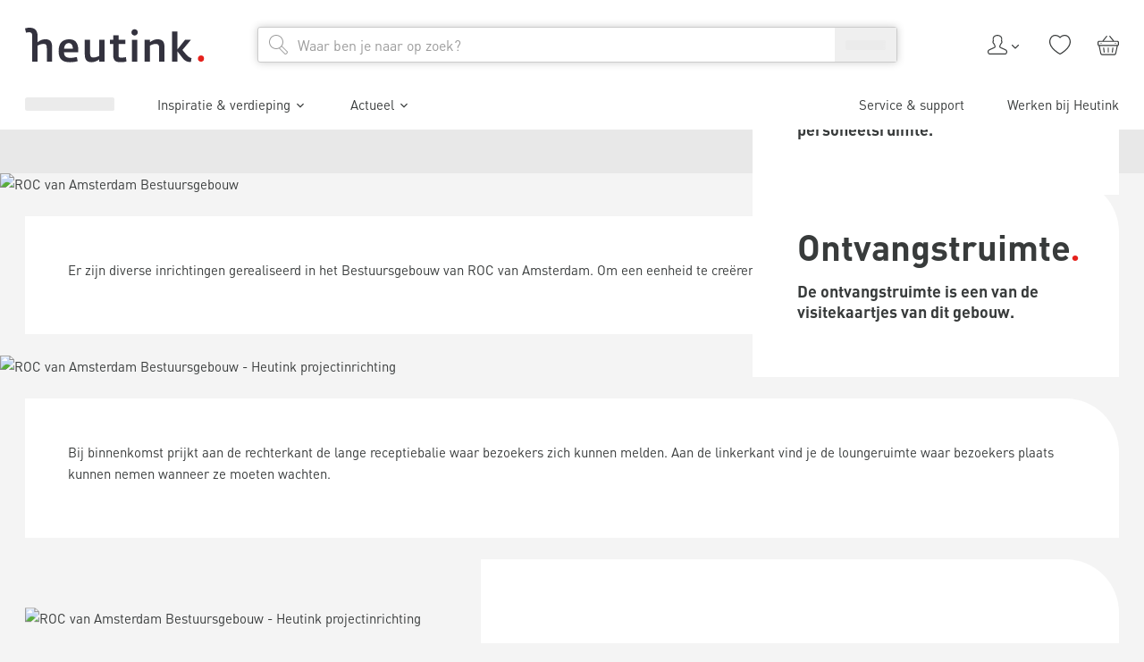

--- FILE ---
content_type: text/html; charset=utf-8
request_url: https://www.heutink.nl/actueel/referenties/roc-van-amsterdam-bestuursgebouw
body_size: 65160
content:
<!DOCTYPE html><html lang="nl"><head><meta charSet="utf-8"/><meta content="width=device-width, initial-scale=1" name="viewport"/><title>Inrichting ROC van Amsterdam Bestuursgebouw | Heutink</title><meta content="noindex, nofollow" name="robots"/><meta content="Benieuwd naar het inrichtingsproject aan het ROC van Amsterdam Bestuursgebouw? Lees meer op Heutink.nl. " name="description"/><link href="https://www.heutink.nl/actueel/referenties/roc-van-amsterdam-bestuursgebouw" rel="canonical"/><meta name="next-head-count" content="6"/><meta charSet="utf-8"/><link href="https://www.googletagmanager.com" rel="preconnect"/><link href="https://www.google-analytics.com" rel="preconnect"/><link href="https://dev.visualwebsiteoptimizer.com" rel="preconnect"/><link href="https://consent.cookiebot.com" rel="preconnect"/><link href="/static/apple-touch-icon.png" rel="apple-touch-icon" sizes="180x180"/><link href="/static/favicon-32x32.png" rel="icon" sizes="32x32" type="image/png"/><link href="/static/favicon-16x16.png" rel="icon" sizes="16x16" type="image/png"/><link href="/static/manifest.json" rel="manifest"/><link color="#e5211c" href="/static/safari-pinned-tab.svg" rel="mask-icon"/><meta content="#ffffff" name="msapplication-TileColor"/><meta content="#ffffff" name="theme-color"/><script id="vwoCode" type="text/javascript">window._vwo_code || (function() {
						var account_id=322855,
						version=2.1,
						settings_tolerance=1500,
						use_existing_jquery=false,
						is_spa=1,
						hide_element='',
						hide_element_style = 'opacity:0 !important;filter:alpha(opacity=0) !important;background:none !important;transition:none !important;',
						/* DO NOT EDIT BELOW THIS LINE */
						f=false,w=window,d=document,v=d.querySelector('#vwoCode'),cK='_vwo_'+account_id+'_settings',cc={};try{var c=JSON.parse(localStorage.getItem('_vwo_'+account_id+'_config'));cc=c&&typeof c==='object'?c:{}}catch(e){}var stT=cc.stT==='session'?w.sessionStorage:w.localStorage;code={nonce:v&&v.nonce,use_existing_jquery:function(){return typeof use_existing_jquery!=='undefined'?use_existing_jquery:undefined},library_tolerance:function(){return typeof library_tolerance!=='undefined'?library_tolerance:undefined},settings_tolerance:function(){return cc.sT||settings_tolerance},hide_element_style:function(){return'{'+(cc.hES||hide_element_style)+'}'},hide_element:function(){if(performance.getEntriesByName('first-contentful-paint')[0]){return''}return typeof cc.hE==='string'?cc.hE:hide_element},getVersion:function(){return version},finish:function(e){if(!f){f=true;var t=d.getElementById('_vis_opt_path_hides');if(t)t.parentNode.removeChild(t);if(e)(new Image).src='https://dev.visualwebsiteoptimizer.com/ee.gif?a='+account_id+e}},finished:function(){return f},addScript:function(e){var t=d.createElement('script');t.type='text/javascript';if(e.src){t.src=e.src}else{t.text=e.text}v&&t.setAttribute('nonce',v.nonce);d.getElementsByTagName('head')[0].appendChild(t)},load:function(e,t){var n=this.getSettings(),i=d.createElement('script'),r=this;t=t||{};if(n){i.textContent=n;d.getElementsByTagName('head')[0].appendChild(i);if(!w.VWO||VWO.caE){stT.removeItem(cK);r.load(e)}}else{var o=new XMLHttpRequest;o.open('GET',e,true);o.withCredentials=!t.dSC;o.responseType=t.responseType||'text';o.onload=function(){if(t.onloadCb){return t.onloadCb(o,e)}if(o.status===200||o.status===304){w._vwo_code.addScript({text:o.responseText})}else{w._vwo_code.finish('&e=loading_failure:'+e)}};o.onerror=function(){if(t.onerrorCb){return t.onerrorCb(e)}w._vwo_code.finish('&e=loading_failure:'+e)};o.send()}},getSettings:function(){try{var e=stT.getItem(cK);if(!e){return}e=JSON.parse(e);if(Date.now()>e.e){stT.removeItem(cK);return}return e.s}catch(e){return}},init:function(){if(d.URL.indexOf('__vwo_disable__')>-1)return;var e=this.settings_tolerance();w._vwo_settings_timer=setTimeout(function(){w._vwo_code.finish();stT.removeItem(cK)},e);var t;if(this.hide_element()!=='body'){t=d.createElement('style');var n=this.hide_element(),i=n?n+this.hide_element_style():'',r=d.getElementsByTagName('head')[0];t.setAttribute('id','_vis_opt_path_hides');v&&t.setAttribute('nonce',v.nonce);t.setAttribute('type','text/css');if(t.styleSheet)t.styleSheet.cssText=i;else t.appendChild(d.createTextNode(i));r.appendChild(t)}else{t=d.getElementsByTagName('head')[0];var i=d.createElement('div');i.style.cssText='z-index: 2147483647 !important;position: fixed !important;left: 0 !important;top: 0 !important;width: 100% !important;height: 100% !important;background: white !important;display: block !important;';i.setAttribute('id','_vis_opt_path_hides');i.classList.add('_vis_hide_layer');t.parentNode.insertBefore(i,t.nextSibling)}var o=window._vis_opt_url||d.URL,s='https://dev.visualwebsiteoptimizer.com/j.php?a='+account_id+'&u='+encodeURIComponent(o)+'&vn='+version;if(w.location.search.indexOf('_vwo_xhr')!==-1){this.addScript({src:s})}else{this.load(s+'&x=true')}}};w._vwo_code=code;code.init();})();(function(){var i=window;function t(){if(i._vwo_code){var e=t.hidingStyle=document.getElementById('_vis_opt_path_hides')||t.hidingStyle;if(!i._vwo_code.finished()&&!_vwo_code.libExecuted&&(!i.VWO||!VWO.dNR)){if(!document.getElementById('_vis_opt_path_hides')){document.getElementsByTagName('head')[0].appendChild(e)}requestAnimationFrame(t)}}}t()})();</script><script type="text/javascript">;window.NREUM||(NREUM={});NREUM.init={session_replay:{enabled:true,block_selector:'',mask_text_selector:'*',sampling_rate:10.0,error_sampling_rate:100.0,mask_all_inputs:true,collect_fonts:true,inline_images:false,inline_stylesheet:true,fix_stylesheets:true,mask_input_options:{}},distributed_tracing:{enabled:true},privacy:{cookies_enabled:true},ajax:{deny_list:["bam.nr-data.net"]}};

;NREUM.loader_config={accountID:"4501774",trustKey:"4501774",agentID:"1134488727",licenseKey:"NRJS-1fcfb0f831c90d2fe6b",applicationID:"1134488727"};
;NREUM.info={beacon:"bam.nr-data.net",errorBeacon:"bam.nr-data.net",licenseKey:"NRJS-1fcfb0f831c90d2fe6b",applicationID:"1134488727",sa:1};
;/*! For license information please see nr-loader-spa-1.282.0.min.js.LICENSE.txt */
(()=>{var e,t,r={8122:(e,t,r)=>{"use strict";r.d(t,{a:()=>i});var n=r(944);function i(e,t){try{if(!e||"object"!=typeof e)return(0,n.R)(3);if(!t||"object"!=typeof t)return(0,n.R)(4);const r=Object.create(Object.getPrototypeOf(t),Object.getOwnPropertyDescriptors(t)),o=0===Object.keys(r).length?e:r;for(let a in o)if(void 0!==e[a])try{if(null===e[a]){r[a]=null;continue}Array.isArray(e[a])&&Array.isArray(t[a])?r[a]=Array.from(new Set([...e[a],...t[a]])):"object"==typeof e[a]&&"object"==typeof t[a]?r[a]=i(e[a],t[a]):r[a]=e[a]}catch(e){(0,n.R)(1,e)}return r}catch(e){(0,n.R)(2,e)}}},2555:(e,t,r)=>{"use strict";r.d(t,{Vp:()=>c,fn:()=>s,x1:()=>u});var n=r(384),i=r(8122);const o={beacon:n.NT.beacon,errorBeacon:n.NT.errorBeacon,licenseKey:void 0,applicationID:void 0,sa:void 0,queueTime:void 0,applicationTime:void 0,ttGuid:void 0,user:void 0,account:void 0,product:void 0,extra:void 0,jsAttributes:{},userAttributes:void 0,atts:void 0,transactionName:void 0,tNamePlain:void 0},a={};function s(e){try{const t=c(e);return!!t.licenseKey&&!!t.errorBeacon&&!!t.applicationID}catch(e){return!1}}function c(e){if(!e)throw new Error("All info objects require an agent identifier!");if(!a[e])throw new Error("Info for ".concat(e," was never set"));return a[e]}function u(e,t){if(!e)throw new Error("All info objects require an agent identifier!");a[e]=(0,i.a)(t,o);const r=(0,n.nY)(e);r&&(r.info=a[e])}},9417:(e,t,r)=>{"use strict";r.d(t,{D0:()=>p,gD:()=>m,xN:()=>g});var n=r(3333),i=r(993);const o=e=>{if(!e||"string"!=typeof e)return!1;try{document.createDocumentFragment().querySelector(e)}catch{return!1}return!0};var a=r(2614),s=r(944),c=r(384),u=r(8122);const d="[data-nr-mask]",l=()=>{const e={feature_flags:[],experimental:{marks:!1,measures:!1,resources:!1},mask_selector:"*",block_selector:"[data-nr-block]",mask_input_options:{color:!1,date:!1,"datetime-local":!1,email:!1,month:!1,number:!1,range:!1,search:!1,tel:!1,text:!1,time:!1,url:!1,week:!1,textarea:!1,select:!1,password:!0}};return{ajax:{deny_list:void 0,block_internal:!0,enabled:!0,autoStart:!0},distributed_tracing:{enabled:void 0,exclude_newrelic_header:void 0,cors_use_newrelic_header:void 0,cors_use_tracecontext_headers:void 0,allowed_origins:void 0},get feature_flags(){return e.feature_flags},set feature_flags(t){e.feature_flags=t},generic_events:{enabled:!0,autoStart:!0},harvest:{interval:30},jserrors:{enabled:!0,autoStart:!0},logging:{enabled:!0,autoStart:!0,level:i.p_.INFO},metrics:{enabled:!0,autoStart:!0},obfuscate:void 0,page_action:{enabled:!0},page_view_event:{enabled:!0,autoStart:!0},page_view_timing:{enabled:!0,autoStart:!0},performance:{get capture_marks(){return e.feature_flags.includes(n.$v.MARKS)||e.experimental.marks},set capture_marks(t){e.experimental.marks=t},get capture_measures(){return e.feature_flags.includes(n.$v.MEASURES)||e.experimental.measures},set capture_measures(t){e.experimental.measures=t},capture_detail:!0,resources:{get enabled(){return e.feature_flags.includes(n.$v.RESOURCES)||e.experimental.resources},set enabled(t){e.experimental.resources=t},asset_types:[],first_party_domains:[],ignore_newrelic:!0}},privacy:{cookies_enabled:!0},proxy:{assets:void 0,beacon:void 0},session:{expiresMs:a.wk,inactiveMs:a.BB},session_replay:{autoStart:!0,enabled:!1,preload:!1,sampling_rate:10,error_sampling_rate:100,collect_fonts:!1,inline_images:!1,fix_stylesheets:!0,mask_all_inputs:!0,get mask_text_selector(){return e.mask_selector},set mask_text_selector(t){o(t)?e.mask_selector="".concat(t,",").concat(d):""===t||null===t?e.mask_selector=d:(0,s.R)(5,t)},get block_class(){return"nr-block"},get ignore_class(){return"nr-ignore"},get mask_text_class(){return"nr-mask"},get block_selector(){return e.block_selector},set block_selector(t){o(t)?e.block_selector+=",".concat(t):""!==t&&(0,s.R)(6,t)},get mask_input_options(){return e.mask_input_options},set mask_input_options(t){t&&"object"==typeof t?e.mask_input_options={...t,password:!0}:(0,s.R)(7,t)}},session_trace:{enabled:!0,autoStart:!0},soft_navigations:{enabled:!0,autoStart:!0},spa:{enabled:!0,autoStart:!0},ssl:void 0,user_actions:{enabled:!0,elementAttributes:["id","className","tagName","type"]}}},f={},h="All configuration objects require an agent identifier!";function p(e){if(!e)throw new Error(h);if(!f[e])throw new Error("Configuration for ".concat(e," was never set"));return f[e]}function g(e,t){if(!e)throw new Error(h);f[e]=(0,u.a)(t,l());const r=(0,c.nY)(e);r&&(r.init=f[e])}function m(e,t){if(!e)throw new Error(h);var r=p(e);if(r){for(var n=t.split("."),i=0;i<n.length-1;i++)if("object"!=typeof(r=r[n[i]]))return;r=r[n[n.length-1]]}return r}},5603:(e,t,r)=>{"use strict";r.d(t,{a:()=>c,o:()=>s});var n=r(384),i=r(8122);const o={accountID:void 0,trustKey:void 0,agentID:void 0,licenseKey:void 0,applicationID:void 0,xpid:void 0},a={};function s(e){if(!e)throw new Error("All loader-config objects require an agent identifier!");if(!a[e])throw new Error("LoaderConfig for ".concat(e," was never set"));return a[e]}function c(e,t){if(!e)throw new Error("All loader-config objects require an agent identifier!");a[e]=(0,i.a)(t,o);const r=(0,n.nY)(e);r&&(r.loader_config=a[e])}},3371:(e,t,r)=>{"use strict";r.d(t,{V:()=>f,f:()=>l});var n=r(8122),i=r(384),o=r(6154),a=r(9324);let s=0;const c={buildEnv:a.F3,distMethod:a.Xs,version:a.xv,originTime:o.WN},u={customTransaction:void 0,disabled:!1,isolatedBacklog:!1,loaderType:void 0,maxBytes:3e4,onerror:void 0,ptid:void 0,releaseIds:{},appMetadata:{},session:void 0,denyList:void 0,timeKeeper:void 0,obfuscator:void 0,harvester:void 0},d={};function l(e){if(!e)throw new Error("All runtime objects require an agent identifier!");if(!d[e])throw new Error("Runtime for ".concat(e," was never set"));return d[e]}function f(e,t){if(!e)throw new Error("All runtime objects require an agent identifier!");d[e]={...(0,n.a)(t,u),...c},Object.hasOwnProperty.call(d[e],"harvestCount")||Object.defineProperty(d[e],"harvestCount",{get:()=>++s});const r=(0,i.nY)(e);r&&(r.runtime=d[e])}},9324:(e,t,r)=>{"use strict";r.d(t,{F3:()=>i,Xs:()=>o,Yq:()=>a,xv:()=>n});const n="1.282.0",i="PROD",o="CDN",a="^2.0.0-alpha.17"},6154:(e,t,r)=>{"use strict";r.d(t,{A4:()=>s,OF:()=>d,RI:()=>i,WN:()=>h,bv:()=>o,gm:()=>a,lR:()=>f,m:()=>u,mw:()=>c,sb:()=>l});var n=r(1863);const i="undefined"!=typeof window&&!!window.document,o="undefined"!=typeof WorkerGlobalScope&&("undefined"!=typeof self&&self instanceof WorkerGlobalScope&&self.navigator instanceof WorkerNavigator||"undefined"!=typeof globalThis&&globalThis instanceof WorkerGlobalScope&&globalThis.navigator instanceof WorkerNavigator),a=i?window:"undefined"!=typeof WorkerGlobalScope&&("undefined"!=typeof self&&self instanceof WorkerGlobalScope&&self||"undefined"!=typeof globalThis&&globalThis instanceof WorkerGlobalScope&&globalThis),s="complete"===a?.document?.readyState,c=Boolean("hidden"===a?.document?.visibilityState),u=""+a?.location,d=/iPad|iPhone|iPod/.test(a.navigator?.userAgent),l=d&&"undefined"==typeof SharedWorker,f=(()=>{const e=a.navigator?.userAgent?.match(/Firefox[/s](d+.d+)/);return Array.isArray(e)&&e.length>=2?+e[1]:0})(),h=Date.now()-(0,n.t)()},7295:(e,t,r)=>{"use strict";r.d(t,{Xv:()=>a,gX:()=>i,iW:()=>o});var n=[];function i(e){if(!e||o(e))return!1;if(0===n.length)return!0;for(var t=0;t<n.length;t++){var r=n[t];if("*"===r.hostname)return!1;if(s(r.hostname,e.hostname)&&c(r.pathname,e.pathname))return!1}return!0}function o(e){return void 0===e.hostname}function a(e){if(n=[],e&&e.length)for(var t=0;t<e.length;t++){let r=e[t];if(!r)continue;0===r.indexOf("http://")?r=r.substring(7):0===r.indexOf("https://")&&(r=r.substring(8));const i=r.indexOf("/");let o,a;i>0?(o=r.substring(0,i),a=r.substring(i)):(o=r,a="");let[s]=o.split(":");n.push({hostname:s,pathname:a})}}function s(e,t){return!(e.length>t.length)&&t.indexOf(e)===t.length-e.length}function c(e,t){return 0===e.indexOf("/")&&(e=e.substring(1)),0===t.indexOf("/")&&(t=t.substring(1)),""===e||e===t}},1687:(e,t,r)=>{"use strict";r.d(t,{Ak:()=>c,Ze:()=>l,x3:()=>u});var n=r(7836),i=r(3606),o=r(860),a=r(2646);const s={};function c(e,t){const r={staged:!1,priority:o.P3[t]||0};d(e),s[e].get(t)||s[e].set(t,r)}function u(e,t){e&&s[e]&&(s[e].get(t)&&s[e].delete(t),h(e,t,!1),s[e].size&&f(e))}function d(e){if(!e)throw new Error("agentIdentifier required");s[e]||(s[e]=new Map)}function l(e="",t="feature",r=!1){if(d(e),!e||!s[e].get(t)||r)return h(e,t);s[e].get(t).staged=!0,f(e)}function f(e){const t=Array.from(s[e]);t.every((([e,t])=>t.staged))&&(t.sort(((e,t)=>e[1].priority-t[1].priority)),t.forEach((([t])=>{s[e].delete(t),h(e,t)})))}function h(e,t,r=!0){const o=e?n.ee.get(e):n.ee,s=i.i.handlers;if(!o.aborted&&o.backlog&&s){if(r){const e=o.backlog[t],r=s[t];if(r){for(let t=0;e&&t<e.length;++t)p(e[t],r);Object.entries(r).forEach((([e,t])=>{Object.values(t||{}).forEach((t=>{t[0]?.on&&t[0]?.context()instanceof a.y&&t[0].on(e,t[1])}))}))}}o.isolatedBacklog||delete s[t],o.backlog[t]=null,o.emit("drain-"+t,[])}}function p(e,t){var r=e[1];Object.values(t[r]||{}).forEach((t=>{var r=e[0];if(t[0]===r){var n=t[1],i=e[3],o=e[2];n.apply(i,o)}}))}},7836:(e,t,r)=>{"use strict";r.d(t,{P:()=>c,ee:()=>u});var n=r(384),i=r(8990),o=r(3371),a=r(2646),s=r(5607);const c="nr@context:".concat(s.W),u=function e(t,r){var n={},s={},d={},l=!1;try{l=16===r.length&&(0,o.f)(r).isolatedBacklog}catch(e){}var f={on:p,addEventListener:p,removeEventListener:function(e,t){var r=n[e];if(!r)return;for(var i=0;i<r.length;i++)r[i]===t&&r.splice(i,1)},emit:function(e,r,n,i,o){!1!==o&&(o=!0);if(u.aborted&&!i)return;t&&o&&t.emit(e,r,n);for(var a=h(n),c=g(e),d=c.length,l=0;l<d;l++)c[l].apply(a,r);var p=v()[s[e]];p&&p.push([f,e,r,a]);return a},get:m,listeners:g,context:h,buffer:function(e,t){const r=v();if(t=t||"feature",f.aborted)return;Object.entries(e||{}).forEach((([e,n])=>{s[n]=t,t in r||(r[t]=[])}))},abort:function(){f._aborted=!0,Object.keys(f.backlog).forEach((e=>{delete f.backlog[e]}))},isBuffering:function(e){return!!v()[s[e]]},debugId:r,backlog:l?{}:t&&"object"==typeof t.backlog?t.backlog:{},isolatedBacklog:l};return Object.defineProperty(f,"aborted",{get:()=>{let e=f._aborted||!1;return e||(t&&(e=t.aborted),e)}}),f;function h(e){return e&&e instanceof a.y?e:e?(0,i.I)(e,c,(()=>new a.y(c))):new a.y(c)}function p(e,t){n[e]=g(e).concat(t)}function g(e){return n[e]||[]}function m(t){return d[t]=d[t]||e(f,t)}function v(){return f.backlog}}(void 0,"globalEE"),d=(0,n.Zm)();d.ee||(d.ee=u)},2646:(e,t,r)=>{"use strict";r.d(t,{y:()=>n});class n{constructor(e){this.contextId=e}}},9908:(e,t,r)=>{"use strict";r.d(t,{d:()=>n,p:()=>i});var n=r(7836).ee.get("handle");function i(e,t,r,i,o){o?(o.buffer([e],i),o.emit(e,t,r)):(n.buffer([e],i),n.emit(e,t,r))}},3606:(e,t,r)=>{"use strict";r.d(t,{i:()=>o});var n=r(9908);o.on=a;var i=o.handlers={};function o(e,t,r,o){a(o||n.d,i,e,t,r)}function a(e,t,r,i,o){o||(o="feature"),e||(e=n.d);var a=t[o]=t[o]||{};(a[r]=a[r]||[]).push([e,i])}},3878:(e,t,r)=>{"use strict";function n(e,t){return{capture:e,passive:!1,signal:t}}function i(e,t,r=!1,i){window.addEventListener(e,t,n(r,i))}function o(e,t,r=!1,i){document.addEventListener(e,t,n(r,i))}r.d(t,{DD:()=>o,jT:()=>n,sp:()=>i})},5607:(e,t,r)=>{"use strict";r.d(t,{W:()=>n});const n=(0,r(9566).bz)()},9566:(e,t,r)=>{"use strict";r.d(t,{LA:()=>s,ZF:()=>c,bz:()=>a,el:()=>u});var n=r(6154);const i="xxxxxxxx-xxxx-4xxx-yxxx-xxxxxxxxxxxx";function o(e,t){return e?15&e[t]:16*Math.random()|0}function a(){const e=n.gm?.crypto||n.gm?.msCrypto;let t,r=0;return e&&e.getRandomValues&&(t=e.getRandomValues(new Uint8Array(30))),i.split("").map((e=>"x"===e?o(t,r++).toString(16):"y"===e?(3&o()|8).toString(16):e)).join("")}function s(e){const t=n.gm?.crypto||n.gm?.msCrypto;let r,i=0;t&&t.getRandomValues&&(r=t.getRandomValues(new Uint8Array(e)));const a=[];for(var s=0;s<e;s++)a.push(o(r,i++).toString(16));return a.join("")}function c(){return s(16)}function u(){return s(32)}},2614:(e,t,r)=>{"use strict";r.d(t,{BB:()=>a,H3:()=>n,g:()=>u,iL:()=>c,tS:()=>s,uh:()=>i,wk:()=>o});const n="NRBA",i="SESSION",o=144e5,a=18e5,s={STARTED:"session-started",PAUSE:"session-pause",RESET:"session-reset",RESUME:"session-resume",UPDATE:"session-update"},c={SAME_TAB:"same-tab",CROSS_TAB:"cross-tab"},u={OFF:0,FULL:1,ERROR:2}},1863:(e,t,r)=>{"use strict";function n(){return Math.floor(performance.now())}r.d(t,{t:()=>n})},7485:(e,t,r)=>{"use strict";r.d(t,{D:()=>i});var n=r(6154);function i(e){if(0===(e||"").indexOf("data:"))return{protocol:"data"};try{const t=new URL(e,location.href),r={port:t.port,hostname:t.hostname,pathname:t.pathname,search:t.search,protocol:t.protocol.slice(0,t.protocol.indexOf(":")),sameOrigin:t.protocol===n.gm?.location?.protocol&&t.host===n.gm?.location?.host};return r.port&&""!==r.port||("http:"===t.protocol&&(r.port="80"),"https:"===t.protocol&&(r.port="443")),r.pathname&&""!==r.pathname?r.pathname.startsWith("/")||(r.pathname="/".concat(r.pathname)):r.pathname="/",r}catch(e){return{}}}},944:(e,t,r)=>{"use strict";function n(e,t){"function"==typeof console.debug&&console.debug("New Relic Warning: https://github.com/newrelic/newrelic-browser-agent/blob/main/docs/warning-codes.md#".concat(e),t)}r.d(t,{R:()=>n})},5475:(e,t,r)=>{"use strict";r.d(t,{Q:()=>i});var n=r(3304);function i(e){if("string"==typeof e&&e.length)return e.length;if("object"==typeof e){if("undefined"!=typeof ArrayBuffer&&e instanceof ArrayBuffer&&e.byteLength)return e.byteLength;if("undefined"!=typeof Blob&&e instanceof Blob&&e.size)return e.size;if(!("undefined"!=typeof FormData&&e instanceof FormData))try{return(0,n.A)(e).length}catch(e){return}}}},5284:(e,t,r)=>{"use strict";r.d(t,{t:()=>c,B:()=>s});var n=r(7836),i=r(6154);const o="newrelic";const a=new Set,s={};function c(e,t){const r=n.ee.get(t);s[t]??={},e&&"object"==typeof e&&(a.has(t)||(r.emit("rumresp",[e]),s[t]=e,a.add(t),function(e={}){try{i.gm.dispatchEvent(new CustomEvent(o,{detail:e}))}catch(e){}}({loaded:!0})))}},8990:(e,t,r)=>{"use strict";r.d(t,{I:()=>i});var n=Object.prototype.hasOwnProperty;function i(e,t,r){if(n.call(e,t))return e[t];var i=r();if(Object.defineProperty&&Object.keys)try{return Object.defineProperty(e,t,{value:i,writable:!0,enumerable:!1}),i}catch(e){}return e[t]=i,i}},6389:(e,t,r)=>{"use strict";function n(e,t=500,r={}){const n=r?.leading||!1;let i;return(...r)=>{n&&void 0===i&&(e.apply(this,r),i=setTimeout((()=>{i=clearTimeout(i)}),t)),n||(clearTimeout(i),i=setTimeout((()=>{e.apply(this,r)}),t))}}function i(e){let t=!1;return(...r)=>{t||(t=!0,e.apply(this,r))}}r.d(t,{J:()=>i,s:()=>n})},3304:(e,t,r)=>{"use strict";r.d(t,{A:()=>o});var n=r(7836);const i=()=>{const e=new WeakSet;return(t,r)=>{if("object"==typeof r&&null!==r){if(e.has(r))return;e.add(r)}return r}};function o(e){try{return JSON.stringify(e,i())??""}catch(e){try{n.ee.emit("internal-error",[e])}catch(e){}return""}}},5289:(e,t,r)=>{"use strict";r.d(t,{GG:()=>o,We:()=>i,sB:()=>a});var n=r(3878);function i(){return"undefined"==typeof document||"complete"===document.readyState}function o(e,t){if(i())return e();(0,n.sp)("load",e,t)}function a(e){if(i())return e();(0,n.DD)("DOMContentLoaded",e)}},384:(e,t,r)=>{"use strict";r.d(t,{NT:()=>o,US:()=>d,Zm:()=>a,bQ:()=>c,dV:()=>s,nY:()=>u,pV:()=>l});var n=r(6154),i=r(1863);const o={beacon:"bam.nr-data.net",errorBeacon:"bam.nr-data.net"};function a(){return n.gm.NREUM||(n.gm.NREUM={}),void 0===n.gm.newrelic&&(n.gm.newrelic=n.gm.NREUM),n.gm.NREUM}function s(){let e=a();return e.o||(e.o={ST:n.gm.setTimeout,SI:n.gm.setImmediate,CT:n.gm.clearTimeout,XHR:n.gm.XMLHttpRequest,REQ:n.gm.Request,EV:n.gm.Event,PR:n.gm.Promise,MO:n.gm.MutationObserver,FETCH:n.gm.fetch,WS:n.gm.WebSocket}),e}function c(e,t){let r=a();r.initializedAgents??={},t.initializedAt={ms:(0,i.t)(),date:new Date},r.initializedAgents[e]=t}function u(e){let t=a();return t.initializedAgents?.[e]}function d(e,t){a()[e]=t}function l(){return function(){let e=a();const t=e.info||{};e.info={beacon:o.beacon,errorBeacon:o.errorBeacon,...t}}(),function(){let e=a();const t=e.init||{};e.init={...t}}(),s(),function(){let e=a();const t=e.loader_config||{};e.loader_config={...t}}(),a()}},2843:(e,t,r)=>{"use strict";r.d(t,{u:()=>i});var n=r(3878);function i(e,t=!1,r,i){(0,n.DD)("visibilitychange",(function(){if(t)return void("hidden"===document.visibilityState&&e());e(document.visibilityState)}),r,i)}},8139:(e,t,r)=>{"use strict";r.d(t,{u:()=>f});var n=r(7836),i=r(3434),o=r(8990),a=r(6154);const s={},c=a.gm.XMLHttpRequest,u="addEventListener",d="removeEventListener",l="nr@wrapped:".concat(n.P);function f(e){var t=function(e){return(e||n.ee).get("events")}(e);if(s[t.debugId]++)return t;s[t.debugId]=1;var r=(0,i.YM)(t,!0);function f(e){r.inPlace(e,[u,d],"-",p)}function p(e,t){return e[1]}return"getPrototypeOf"in Object&&(a.RI&&h(document,f),c&&h(c.prototype,f),h(a.gm,f)),t.on(u+"-start",(function(e,t){var n=e[1];if(null!==n&&("function"==typeof n||"object"==typeof n)){var i=(0,o.I)(n,l,(function(){var e={object:function(){if("function"!=typeof n.handleEvent)return;return n.handleEvent.apply(n,arguments)},function:n}[typeof n];return e?r(e,"fn-",null,e.name||"anonymous"):n}));this.wrapped=e[1]=i}})),t.on(d+"-start",(function(e){e[1]=this.wrapped||e[1]})),t}function h(e,t,...r){let n=e;for(;"object"==typeof n&&!Object.prototype.hasOwnProperty.call(n,u);)n=Object.getPrototypeOf(n);n&&t(n,...r)}},3434:(e,t,r)=>{"use strict";r.d(t,{Jt:()=>o,YM:()=>c});var n=r(7836),i=r(5607);const o="nr@original:".concat(i.W);var a=Object.prototype.hasOwnProperty,s=!1;function c(e,t){return e||(e=n.ee),r.inPlace=function(e,t,n,i,o){n||(n="");const a="-"===n.charAt(0);for(let s=0;s<t.length;s++){const c=t[s],u=e[c];d(u)||(e[c]=r(u,a?c+n:n,i,c,o))}},r.flag=o,r;function r(t,r,n,s,c){return d(t)?t:(r||(r=""),nrWrapper[o]=t,function(e,t,r){if(Object.defineProperty&&Object.keys)try{return Object.keys(e).forEach((function(r){Object.defineProperty(t,r,{get:function(){return e[r]},set:function(t){return e[r]=t,t}})})),t}catch(e){u([e],r)}for(var n in e)a.call(e,n)&&(t[n]=e[n])}(t,nrWrapper,e),nrWrapper);function nrWrapper(){var o,a,d,l;try{a=this,o=[...arguments],d="function"==typeof n?n(o,a):n||{}}catch(t){u([t,"",[o,a,s],d],e)}i(r+"start",[o,a,s],d,c);try{return l=t.apply(a,o)}catch(e){throw i(r+"err",[o,a,e],d,c),e}finally{i(r+"end",[o,a,l],d,c)}}}function i(r,n,i,o){if(!s||t){var a=s;s=!0;try{e.emit(r,n,i,t,o)}catch(t){u([t,r,n,i],e)}s=a}}}function u(e,t){t||(t=n.ee);try{t.emit("internal-error",e)}catch(e){}}function d(e){return!(e&&"function"==typeof e&&e.apply&&!e[o])}},9559:(e,t,r)=>{"use strict";r.d(t,{A5:()=>l,NF:()=>c,tV:()=>u});var n=r(6154),i=r(1863),o=r(5289),a=r(9566),s=r(384);const c="websocket-",u="addEventListener",d={};function l(e){if(d[e.debugId]++)return e;if(!(0,s.dV)().o.WS)return e;class t extends WebSocket{static name="WebSocket";constructor(...t){super(...t);const r=(0,a.LA)(6);this.report=function(t){const r=(0,i.t)();return function(n,...a){const s=a[0]?.timeStamp||(0,i.t)(),u=(0,o.We)();e.emit(c+n,[s,s-r,u,t,...a])}}(r),this.report("new");["message","error","open","close"].forEach((e=>{this.addEventListener(e,(function(t){this.report(u,{eventType:e,event:t})}))}))}send(...e){this.report("send",...e);try{return super.send(...e)}catch(t){throw this.report("send-err",...e),t}}}return n.gm.WebSocket=t,e}},9300:(e,t,r)=>{"use strict";r.d(t,{T:()=>n});const n=r(860).K7.ajax},3333:(e,t,r)=>{"use strict";r.d(t,{$v:()=>u,TZ:()=>n,Zp:()=>i,kd:()=>c,mq:()=>s,nf:()=>a,qN:()=>o});const n=r(860).K7.genericEvents,i=["auxclick","click","copy","keydown","paste","scrollend"],o=["focus","blur"],a=4,s=1e3,c=["PageAction","UserAction","BrowserPerformance"],u={MARKS:"experimental.marks",MEASURES:"experimental.measures",RESOURCES:"experimental.resources"}},6774:(e,t,r)=>{"use strict";r.d(t,{T:()=>n});const n=r(860).K7.jserrors},993:(e,t,r)=>{"use strict";r.d(t,{ET:()=>o,TZ:()=>a,p_:()=>i});var n=r(860);const i={ERROR:"ERROR",WARN:"WARN",INFO:"INFO",DEBUG:"DEBUG",TRACE:"TRACE"},o="log",a=n.K7.logging},3785:(e,t,r)=>{"use strict";r.d(t,{R:()=>c,b:()=>u});var n=r(9908),i=r(1863),o=r(860),a=r(3969),s=r(993);function c(e,t,r={},c=s.p_.INFO){(0,n.p)(a.xV,["API/logging/".concat(c.toLowerCase(),"/called")],void 0,o.K7.metrics,e),(0,n.p)(s.ET,[(0,i.t)(),t,r,c],void 0,o.K7.logging,e)}function u(e){return"string"==typeof e&&Object.values(s.p_).some((t=>t===e.toUpperCase().trim()))}},3969:(e,t,r)=>{"use strict";r.d(t,{Pj:()=>u,TZ:()=>i,XG:()=>c,rs:()=>o,xV:()=>s,z_:()=>a});var n=r(9559);const i=r(860).K7.metrics,o="sm",a="cm",s="storeSupportabilityMetrics",c="storeEventMetrics",u=["new","send","close",n.tV]},6630:(e,t,r)=>{"use strict";r.d(t,{T:()=>n});const n=r(860).K7.pageViewEvent},782:(e,t,r)=>{"use strict";r.d(t,{T:()=>n});const n=r(860).K7.pageViewTiming},6344:(e,t,r)=>{"use strict";r.d(t,{BB:()=>d,G4:()=>o,Qb:()=>l,TZ:()=>i,Ug:()=>a,_s:()=>s,bc:()=>u,yP:()=>c});var n=r(2614);const i=r(860).K7.sessionReplay,o={RECORD:"recordReplay",PAUSE:"pauseReplay",REPLAY_RUNNING:"replayRunning",ERROR_DURING_REPLAY:"errorDuringReplay"},a=.12,s={DomContentLoaded:0,Load:1,FullSnapshot:2,IncrementalSnapshot:3,Meta:4,Custom:5},c={[n.g.ERROR]:15e3,[n.g.FULL]:3e5,[n.g.OFF]:0},u={RESET:{message:"Session was reset",sm:"Reset"},IMPORT:{message:"Recorder failed to import",sm:"Import"},TOO_MANY:{message:"429: Too Many Requests",sm:"Too-Many"},TOO_BIG:{message:"Payload was too large",sm:"Too-Big"},CROSS_TAB:{message:"Session Entity was set to OFF on another tab",sm:"Cross-Tab"},ENTITLEMENTS:{message:"Session Replay is not allowed and will not be started",sm:"Entitlement"}},d=5e3,l={API:"api"}},5270:(e,t,r)=>{"use strict";r.d(t,{Aw:()=>c,CT:()=>u,SR:()=>s});var n=r(384),i=r(9417),o=r(7767),a=r(6154);function s(e){return!!(0,n.dV)().o.MO&&(0,o.V)(e)&&!0===(0,i.gD)(e,"session_trace.enabled")}function c(e){return!0===(0,i.gD)(e,"session_replay.preload")&&s(e)}function u(e,t){const r=t.correctAbsoluteTimestamp(e);return{originalTimestamp:e,correctedTimestamp:r,timestampDiff:e-r,originTime:a.WN,correctedOriginTime:t.correctedOriginTime,originTimeDiff:Math.floor(a.WN-t.correctedOriginTime)}}},3738:(e,t,r)=>{"use strict";r.d(t,{He:()=>i,Kp:()=>s,Lc:()=>u,Rz:()=>d,TZ:()=>n,bD:()=>o,d3:()=>a,jx:()=>l,uP:()=>c});const n=r(860).K7.sessionTrace,i="bstResource",o="resource",a="-start",s="-end",c="fn"+a,u="fn"+s,d="pushState",l=1e3},3962:(e,t,r)=>{"use strict";r.d(t,{AM:()=>o,O2:()=>c,Qu:()=>u,TZ:()=>s,ih:()=>d,pP:()=>a,tC:()=>i});var n=r(860);const i=["click","keydown","submit","popstate"],o="api",a="initialPageLoad",s=n.K7.softNav,c={INITIAL_PAGE_LOAD:"",ROUTE_CHANGE:1,UNSPECIFIED:2},u={INTERACTION:1,AJAX:2,CUSTOM_END:3,CUSTOM_TRACER:4},d={IP:"in progress",FIN:"finished",CAN:"cancelled"}},7378:(e,t,r)=>{"use strict";r.d(t,{$p:()=>x,BR:()=>b,Kp:()=>R,L3:()=>y,Lc:()=>c,NC:()=>o,SG:()=>d,TZ:()=>i,U6:()=>p,UT:()=>m,d3:()=>w,dT:()=>f,e5:()=>A,gx:()=>v,l9:()=>l,oW:()=>h,op:()=>g,rw:()=>u,tH:()=>T,uP:()=>s,wW:()=>E,xq:()=>a});var n=r(384);const i=r(860).K7.spa,o=["click","submit","keypress","keydown","keyup","change"],a=999,s="fn-start",c="fn-end",u="cb-start",d="api-ixn-",l="remaining",f="interaction",h="spaNode",p="jsonpNode",g="fetch-start",m="fetch-done",v="fetch-body-",b="jsonp-end",y=(0,n.dV)().o.ST,w="-start",R="-end",x="-body",E="cb"+R,A="jsTime",T="fetch"},4234:(e,t,r)=>{"use strict";r.d(t,{W:()=>o});var n=r(7836),i=r(1687);class o{constructor(e,t){this.agentIdentifier=e,this.ee=n.ee.get(e),this.featureName=t,this.blocked=!1}deregisterDrain(){(0,i.x3)(this.agentIdentifier,this.featureName)}}},7767:(e,t,r)=>{"use strict";r.d(t,{V:()=>o});var n=r(9417),i=r(6154);const o=e=>i.RI&&!0===(0,n.gD)(e,"privacy.cookies_enabled")},425:(e,t,r)=>{"use strict";r.d(t,{j:()=>j});var n=r(860),i=r(2555),o=r(3371),a=r(9908),s=r(7836),c=r(1687),u=r(5289),d=r(6154),l=r(944),f=r(3969),h=r(384),p=r(6344);const g=["setErrorHandler","finished","addToTrace","addRelease","recordCustomEvent","addPageAction","setCurrentRouteName","setPageViewName","setCustomAttribute","interaction","noticeError","setUserId","setApplicationVersion","start",p.G4.RECORD,p.G4.PAUSE,"log","wrapLogger"],m=["setErrorHandler","finished","addToTrace","addRelease"];var v=r(1863),b=r(2614),y=r(993),w=r(3785),R=r(2646),x=r(3434);const E=new Map;function A(e,t,r,n){if("object"!=typeof t||!t||"string"!=typeof r||!r||"function"!=typeof t[r])return(0,l.R)(29);const i=function(e){return(e||s.ee).get("logger")}(e),o=(0,x.YM)(i),a=new R.y(s.P);a.level=n.level,a.customAttributes=n.customAttributes;const c=t[r]?.[x.Jt]||t[r];return E.set(c,a),o.inPlace(t,[r],"wrap-logger-",(()=>E.get(c))),i}function T(){const e=(0,h.pV)();g.forEach((t=>{e[t]=(...r)=>function(t,...r){let n=[];return Object.values(e.initializedAgents).forEach((e=>{e&&e.api?e.exposed&&e.api[t]&&n.push(e.api[t](...r)):(0,l.R)(38,t)})),n.length>1?n:n[0]}(t,...r)}))}const S={};var N=r(9417),_=r(5603),O=r(5284);const I=e=>{const t=e.startsWith("http");e+="/",r.p=t?e:"https://"+e};let P=!1;function j(e,t={},g,R){let{init:x,info:E,loader_config:j,runtime:C={},exposed:k=!0}=t;C.loaderType=g;const L=(0,h.pV)();E||(x=L.init,E=L.info,j=L.loader_config),(0,N.xN)(e.agentIdentifier,x||{}),(0,_.a)(e.agentIdentifier,j||{}),E.jsAttributes??={},d.bv&&(E.jsAttributes.isWorker=!0),(0,i.x1)(e.agentIdentifier,E);const H=(0,N.D0)(e.agentIdentifier),M=[E.beacon,E.errorBeacon];P||(H.proxy.assets&&(I(H.proxy.assets),M.push(H.proxy.assets)),H.proxy.beacon&&M.push(H.proxy.beacon),T(),(0,h.US)("activatedFeatures",O.B),e.runSoftNavOverSpa&&=!0===H.soft_navigations.enabled&&H.feature_flags.includes("soft_nav")),C.denyList=[...H.ajax.deny_list||[],...H.ajax.block_internal?M:[]],C.ptid=e.agentIdentifier,(0,o.V)(e.agentIdentifier,C),e.ee=s.ee.get(e.agentIdentifier),void 0===e.api&&(e.api=function(e,t,h=!1){t||(0,c.Ak)(e,"api");const g={};var R=s.ee.get(e),x=R.get("tracer");S[e]=b.g.OFF,R.on(p.G4.REPLAY_RUNNING,(t=>{S[e]=t}));var E="api-",T=E+"ixn-";function N(t,r,n,o){const a=(0,i.Vp)(e);return null===r?delete a.jsAttributes[t]:(0,i.x1)(e,{...a,jsAttributes:{...a.jsAttributes,[t]:r}}),I(E,n,!0,o||null===r?"session":void 0)(t,r)}function _(){}g.log=function(e,{customAttributes:t={},level:r=y.p_.INFO}={}){(0,a.p)(f.xV,["API/log/called"],void 0,n.K7.metrics,R),(0,w.R)(R,e,t,r)},g.wrapLogger=(e,t,{customAttributes:r={},level:i=y.p_.INFO}={})=>{(0,a.p)(f.xV,["API/wrapLogger/called"],void 0,n.K7.metrics,R),A(R,e,t,{customAttributes:r,level:i})},m.forEach((e=>{g[e]=I(E,e,!0,"api")})),g.addPageAction=I(E,"addPageAction",!0,n.K7.genericEvents),g.recordCustomEvent=I(E,"recordCustomEvent",!0,n.K7.genericEvents),g.setPageViewName=function(t,r){if("string"==typeof t)return"/"!==t.charAt(0)&&(t="/"+t),(0,o.f)(e).customTransaction=(r||"http://custom.transaction")+t,I(E,"setPageViewName",!0)()},g.setCustomAttribute=function(e,t,r=!1){if("string"==typeof e){if(["string","number","boolean"].includes(typeof t)||null===t)return N(e,t,"setCustomAttribute",r);(0,l.R)(40,typeof t)}else(0,l.R)(39,typeof e)},g.setUserId=function(e){if("string"==typeof e||null===e)return N("enduser.id",e,"setUserId",!0);(0,l.R)(41,typeof e)},g.setApplicationVersion=function(e){if("string"==typeof e||null===e)return N("application.version",e,"setApplicationVersion",!1);(0,l.R)(42,typeof e)},g.start=()=>{try{(0,a.p)(f.xV,["API/start/called"],void 0,n.K7.metrics,R),R.emit("manual-start-all")}catch(e){(0,l.R)(23,e)}},g[p.G4.RECORD]=function(){(0,a.p)(f.xV,["API/recordReplay/called"],void 0,n.K7.metrics,R),(0,a.p)(p.G4.RECORD,[],void 0,n.K7.sessionReplay,R)},g[p.G4.PAUSE]=function(){(0,a.p)(f.xV,["API/pauseReplay/called"],void 0,n.K7.metrics,R),(0,a.p)(p.G4.PAUSE,[],void 0,n.K7.sessionReplay,R)},g.interaction=function(e){return(new _).get("object"==typeof e?e:{})};const O=_.prototype={createTracer:function(e,t){var r={},i=this,o="function"==typeof t;return(0,a.p)(f.xV,["API/createTracer/called"],void 0,n.K7.metrics,R),h||(0,a.p)(T+"tracer",[(0,v.t)(),e,r],i,n.K7.spa,R),function(){if(x.emit((o?"":"no-")+"fn-start",[(0,v.t)(),i,o],r),o)try{return t.apply(this,arguments)}catch(e){const t="string"==typeof e?new Error(e):e;throw x.emit("fn-err",[arguments,this,t],r),t}finally{x.emit("fn-end",[(0,v.t)()],r)}}}};function I(e,t,r,i){return function(){return(0,a.p)(f.xV,["API/"+t+"/called"],void 0,n.K7.metrics,R),i&&(0,a.p)(e+t,[r?(0,v.t)():performance.now(),...arguments],r?null:this,i,R),r?void 0:this}}function P(){r.e(478).then(r.bind(r,8778)).then((({setAPI:t})=>{t(e),(0,c.Ze)(e,"api")})).catch((e=>{(0,l.R)(27,e),R.abort()}))}return["actionText","setName","setAttribute","save","ignore","onEnd","getContext","end","get"].forEach((e=>{O[e]=I(T,e,void 0,h?n.K7.softNav:n.K7.spa)})),g.setCurrentRouteName=h?I(T,"routeName",void 0,n.K7.softNav):I(E,"routeName",!0,n.K7.spa),g.noticeError=function(t,r){"string"==typeof t&&(t=new Error(t)),(0,a.p)(f.xV,["API/noticeError/called"],void 0,n.K7.metrics,R),(0,a.p)("err",[t,(0,v.t)(),!1,r,!!S[e]],void 0,n.K7.jserrors,R)},d.RI?(0,u.GG)((()=>P()),!0):P(),g}(e.agentIdentifier,R,e.runSoftNavOverSpa)),void 0===e.exposed&&(e.exposed=k),P=!0}},8374:(e,t,r)=>{r.nc=(()=>{try{return document?.currentScript?.nonce}catch(e){}return""})()},860:(e,t,r)=>{"use strict";r.d(t,{$J:()=>u,K7:()=>s,P3:()=>c,XX:()=>i,qY:()=>n,v4:()=>a});const n="events",i="jserrors",o="browser/blobs",a="rum",s={ajax:"ajax",genericEvents:"generic_events",jserrors:i,logging:"logging",metrics:"metrics",pageAction:"page_action",pageViewEvent:"page_view_event",pageViewTiming:"page_view_timing",sessionReplay:"session_replay",sessionTrace:"session_trace",softNav:"soft_navigations",spa:"spa"},c={[s.pageViewEvent]:1,[s.pageViewTiming]:2,[s.metrics]:3,[s.jserrors]:4,[s.spa]:5,[s.ajax]:6,[s.sessionTrace]:7,[s.softNav]:8,[s.sessionReplay]:9,[s.logging]:10,[s.genericEvents]:11},u={[s.pageViewEvent]:a,[s.pageViewTiming]:n,[s.ajax]:n,[s.spa]:n,[s.softNav]:n,[s.metrics]:i,[s.jserrors]:i,[s.sessionTrace]:o,[s.sessionReplay]:o,[s.logging]:"browser/logs",[s.genericEvents]:"ins"}}},n={};function i(e){var t=n[e];if(void 0!==t)return t.exports;var o=n[e]={exports:{}};return r[e](o,o.exports,i),o.exports}i.m=r,i.d=(e,t)=>{for(var r in t)i.o(t,r)&&!i.o(e,r)&&Object.defineProperty(e,r,{enumerable:!0,get:t[r]})},i.f={},i.e=e=>Promise.all(Object.keys(i.f).reduce(((t,r)=>(i.f[r](e,t),t)),[])),i.u=e=>({212:"nr-spa-compressor",249:"nr-spa-recorder",478:"nr-spa"}[e]+"-1.282.0.min.js"),i.o=(e,t)=>Object.prototype.hasOwnProperty.call(e,t),e={},t="NRBA-1.282.0.PROD:",i.l=(r,n,o,a)=>{if(e[r])e[r].push(n);else{var s,c;if(void 0!==o)for(var u=document.getElementsByTagName("script"),d=0;d<u.length;d++){var l=u[d];if(l.getAttribute("src")==r||l.getAttribute("data-webpack")==t+o){s=l;break}}if(!s){c=!0;var f={478:"sha512-KRtfgYKMWN+I3/ordLh8IXM7nK8gkA0mgtjr91T2Aan3fvyBYIRzkCUpNWoe1PnAUhmGabOZshgcMS2HAR+Q1A==",249:"sha512-kIzHYAyR+GgU7sCcel7SDnEPmUkHZaBakrmc8CWVA5DeKUpUgLpYhOowQ/8mTaWvwEIXdTjn9w8ntmXvRVmghg==",212:"sha512-p5PweTycvyu54QGkYO9R5+ToLp2c4OSR8Ulnoe7TQCCifas1sokfjwioe/WYbhQQcnIh7JDSdNS3JpkXaTb0vg=="};(s=document.createElement("script")).charset="utf-8",s.timeout=120,i.nc&&s.setAttribute("nonce",i.nc),s.setAttribute("data-webpack",t+o),s.src=r,0!==s.src.indexOf(window.location.origin+"/")&&(s.crossOrigin="anonymous"),f[a]&&(s.integrity=f[a])}e[r]=[n];var h=(t,n)=>{s.onerror=s.onload=null,clearTimeout(p);var i=e[r];if(delete e[r],s.parentNode&&s.parentNode.removeChild(s),i&&i.forEach((e=>e(n))),t)return t(n)},p=setTimeout(h.bind(null,void 0,{type:"timeout",target:s}),12e4);s.onerror=h.bind(null,s.onerror),s.onload=h.bind(null,s.onload),c&&document.head.appendChild(s)}},i.r=e=>{"undefined"!=typeof Symbol&&Symbol.toStringTag&&Object.defineProperty(e,Symbol.toStringTag,{value:"Module"}),Object.defineProperty(e,"__esModule",{value:!0})},i.p="https://js-agent.newrelic.com/",(()=>{var e={38:0,788:0};i.f.j=(t,r)=>{var n=i.o(e,t)?e[t]:void 0;if(0!==n)if(n)r.push(n[2]);else{var o=new Promise(((r,i)=>n=e[t]=[r,i]));r.push(n[2]=o);var a=i.p+i.u(t),s=new Error;i.l(a,(r=>{if(i.o(e,t)&&(0!==(n=e[t])&&(e[t]=void 0),n)){var o=r&&("load"===r.type?"missing":r.type),a=r&&r.target&&r.target.src;s.message="Loading chunk "+t+" failed.\n("+o+": "+a+")",s.name="ChunkLoadError",s.type=o,s.request=a,n[1](s)}}),"chunk-"+t,t)}};var t=(t,r)=>{var n,o,[a,s,c]=r,u=0;if(a.some((t=>0!==e[t]))){for(n in s)i.o(s,n)&&(i.m[n]=s[n]);if(c)c(i)}for(t&&t(r);u<a.length;u++)o=a[u],i.o(e,o)&&e[o]&&e[o][0](),e[o]=0},r=self["webpackChunk:NRBA-1.282.0.PROD"]=self["webpackChunk:NRBA-1.282.0.PROD"]||[];r.forEach(t.bind(null,0)),r.push=t.bind(null,r.push.bind(r))})(),(()=>{"use strict";i(8374);var e=i(944),t=i(6344),r=i(9566);class n{agentIdentifier;constructor(){this.agentIdentifier=(0,r.LA)(16)}#e(t,...r){if("function"==typeof this.api?.[t])return this.api[t](...r);(0,e.R)(35,t)}addPageAction(e,t){return this.#e("addPageAction",e,t)}recordCustomEvent(e,t){return this.#e("recordCustomEvent",e,t)}setPageViewName(e,t){return this.#e("setPageViewName",e,t)}setCustomAttribute(e,t,r){return this.#e("setCustomAttribute",e,t,r)}noticeError(e,t){return this.#e("noticeError",e,t)}setUserId(e){return this.#e("setUserId",e)}setApplicationVersion(e){return this.#e("setApplicationVersion",e)}setErrorHandler(e){return this.#e("setErrorHandler",e)}addRelease(e,t){return this.#e("addRelease",e,t)}log(e,t){return this.#e("log",e,t)}}class o extends n{#e(t,...r){if("function"==typeof this.api?.[t])return this.api[t](...r);(0,e.R)(35,t)}start(){return this.#e("start")}finished(e){return this.#e("finished",e)}recordReplay(){return this.#e(t.G4.RECORD)}pauseReplay(){return this.#e(t.G4.PAUSE)}addToTrace(e){return this.#e("addToTrace",e)}setCurrentRouteName(e){return this.#e("setCurrentRouteName",e)}interaction(){return this.#e("interaction")}wrapLogger(e,t,r){return this.#e("wrapLogger",e,t,r)}}var a=i(860),s=i(9417);const c=Object.values(a.K7);function u(e){const t={};return c.forEach((r=>{t[r]=function(e,t){return!0===(0,s.gD)(t,"".concat(e,".enabled"))}(r,e)})),t}var d=i(425);var l=i(1687),f=i(4234),h=i(5289),p=i(6154),g=i(5270),m=i(7767),v=i(6389);class b extends f.W{constructor(e,t,r=!0){super(e.agentIdentifier,t),this.auto=r,this.abortHandler=void 0,this.featAggregate=void 0,this.onAggregateImported=void 0,!1===e.init[this.featureName].autoStart&&(this.auto=!1),this.auto?(0,l.Ak)(e.agentIdentifier,t):this.ee.on("manual-start-all",(0,v.J)((()=>{(0,l.Ak)(e.agentIdentifier,this.featureName),this.auto=!0,this.importAggregator(e)})))}importAggregator(t,r={}){if(this.featAggregate||!this.auto)return;let n;this.onAggregateImported=new Promise((e=>{n=e}));const o=async()=>{let o;try{if((0,m.V)(this.agentIdentifier)){const{setupAgentSession:e}=await i.e(478).then(i.bind(i,6526));o=e(t)}}catch(t){(0,e.R)(20,t),this.ee.emit("internal-error",[t]),this.featureName===a.K7.sessionReplay&&this.abortHandler?.()}try{if(!this.#t(this.featureName,o))return(0,l.Ze)(this.agentIdentifier,this.featureName),void n(!1);const{lazyFeatureLoader:e}=await i.e(478).then(i.bind(i,6103)),{Aggregate:a}=await e(this.featureName,"aggregate");this.featAggregate=new a(t,r),t.runtime.harvester.initializedAggregates.push(this.featAggregate),n(!0)}catch(t){(0,e.R)(34,t),this.abortHandler?.(),(0,l.Ze)(this.agentIdentifier,this.featureName,!0),n(!1),this.ee&&this.ee.abort()}};p.RI?(0,h.GG)((()=>o()),!0):o()}#t(e,t){switch(e){case a.K7.sessionReplay:return(0,g.SR)(this.agentIdentifier)&&!!t;case a.K7.sessionTrace:return!!t;default:return!0}}}var y=i(6630);class w extends b{static featureName=y.T;constructor(e,t=!0){super(e,y.T,t),this.importAggregator(e)}}var R=i(384);var x=i(9908),E=i(2843),A=i(3878),T=i(782),S=i(1863);class N extends b{static featureName=T.T;constructor(e,t=!0){super(e,T.T,t),p.RI&&((0,E.u)((()=>(0,x.p)("docHidden",[(0,S.t)()],void 0,T.T,this.ee)),!0),(0,A.sp)("pagehide",(()=>(0,x.p)("winPagehide",[(0,S.t)()],void 0,T.T,this.ee))),this.importAggregator(e))}}var _=i(9559),O=i(3969);class I extends b{static featureName=O.TZ;constructor(e,t=!0){super(e,O.TZ,t),(0,_.A5)(this.ee),O.Pj.forEach((e=>{this.ee.on(_.NF+e,((...t)=>{(0,x.p)("buffered-"+_.NF+e,[...t],void 0,this.featureName,this.ee)}))})),this.importAggregator(e)}}var P=i(6774),j=i(3304);class C{constructor(e,t,r,n,i){this.name="UncaughtError",this.message="string"==typeof e?e:(0,j.A)(e),this.sourceURL=t,this.line=r,this.column=n,this.__newrelic=i}}function k(e){return M(e)?e:new C(void 0!==e?.message?e.message:e,e?.filename||e?.sourceURL,e?.lineno||e?.line,e?.colno||e?.col,e?.__newrelic)}function L(e){const t="Unhandled Promise Rejection";if(!e?.reason)return;if(M(e.reason))try{return e.reason.message=t+": "+e.reason.message,k(e.reason)}catch(t){return k(e.reason)}const r=k(e.reason);return r.message=t+": "+r?.message,r}function H(e){if(e.error instanceof SyntaxError&&!/:d+$/.test(e.error.stack?.trim())){const t=new C(e.message,e.filename,e.lineno,e.colno,e.error.__newrelic);return t.name=SyntaxError.name,t}return M(e.error)?e.error:k(e)}function M(e){return e instanceof Error&&!!e.stack}class D extends b{static featureName=P.T;#r=!1;constructor(e,r=!0){super(e,P.T,r);try{this.removeOnAbort=new AbortController}catch(e){}this.ee.on("internal-error",((e,t)=>{this.abortHandler&&(0,x.p)("ierr",[k(e),(0,S.t)(),!0,{},this.#r,t],void 0,this.featureName,this.ee)})),this.ee.on(t.G4.REPLAY_RUNNING,(e=>{this.#r=e})),p.gm.addEventListener("unhandledrejection",(e=>{this.abortHandler&&(0,x.p)("err",[L(e),(0,S.t)(),!1,{unhandledPromiseRejection:1},this.#r],void 0,this.featureName,this.ee)}),(0,A.jT)(!1,this.removeOnAbort?.signal)),p.gm.addEventListener("error",(e=>{this.abortHandler&&(0,x.p)("err",[H(e),(0,S.t)(),!1,{},this.#r],void 0,this.featureName,this.ee)}),(0,A.jT)(!1,this.removeOnAbort?.signal)),this.abortHandler=this.#n,this.importAggregator(e)}#n(){this.removeOnAbort?.abort(),this.abortHandler=void 0}}var K=i(8990);let U=1;const V="nr@id";function F(e){const t=typeof e;return!e||"object"!==t&&"function"!==t?-1:e===p.gm?0:(0,K.I)(e,V,(function(){return U++}))}var G=i(5475),B=i(8139),W=i(7836),z=i(3434);const q={},Z=["open","send"];function Y(t){var r=t||W.ee;const n=function(e){return(e||W.ee).get("xhr")}(r);if(void 0===p.gm.XMLHttpRequest)return n;if(q[n.debugId]++)return n;q[n.debugId]=1,(0,B.u)(r);var i=(0,z.YM)(n),o=p.gm.XMLHttpRequest,a=p.gm.MutationObserver,s=p.gm.Promise,c=p.gm.setInterval,u="readystatechange",d=["onload","onerror","onabort","onloadstart","onloadend","onprogress","ontimeout"],l=[],f=p.gm.XMLHttpRequest=function(t){const r=new o(t),a=n.context(r);try{n.emit("new-xhr",[r],a),r.addEventListener(u,(s=a,function(){var e=this;e.readyState>3&&!s.resolved&&(s.resolved=!0,n.emit("xhr-resolved",[],e)),i.inPlace(e,d,"fn-",y)}),(0,A.jT)(!1))}catch(t){(0,e.R)(15,t);try{n.emit("internal-error",[t])}catch(e){}}var s;return r};function h(e,t){i.inPlace(t,["onreadystatechange"],"fn-",y)}if(function(e,t){for(var r in e)t[r]=e[r]}(o,f),f.prototype=o.prototype,i.inPlace(f.prototype,Z,"-xhr-",y),n.on("send-xhr-start",(function(e,t){h(e,t),function(e){l.push(e),a&&(g?g.then(b):c?c(b):(m=-m,v.data=m))}(t)})),n.on("open-xhr-start",h),a){var g=s&&s.resolve();if(!c&&!s){var m=1,v=document.createTextNode(m);new a(b).observe(v,{characterData:!0})}}else r.on("fn-end",(function(e){e[0]&&e[0].type===u||b()}));function b(){for(var e=0;e<l.length;e++)h(0,l[e]);l.length&&(l=[])}function y(e,t){return t}return n}var X="fetch-",Q=X+"body-",J=["arrayBuffer","blob","json","text","formData"],ee=p.gm.Request,te=p.gm.Response,re="prototype";const ne={};function ie(e){const t=function(e){return(e||W.ee).get("fetch")}(e);if(!(ee&&te&&p.gm.fetch))return t;if(ne[t.debugId]++)return t;function r(e,r,n){var i=e[r];"function"==typeof i&&(e[r]=function(){var e,r=[...arguments],o={};t.emit(n+"before-start",[r],o),o[W.P]&&o[W.P].dt&&(e=o[W.P].dt);var a=i.apply(this,r);return t.emit(n+"start",[r,e],a),a.then((function(e){return t.emit(n+"end",[null,e],a),e}),(function(e){throw t.emit(n+"end",[e],a),e}))})}return ne[t.debugId]=1,J.forEach((e=>{r(ee[re],e,Q),r(te[re],e,Q)})),r(p.gm,"fetch",X),t.on(X+"end",(function(e,r){var n=this;if(r){var i=r.headers.get("content-length");null!==i&&(n.rxSize=i),t.emit(X+"done",[null,r],n)}else t.emit(X+"done",[e],n)})),t}var oe=i(7485),ae=i(5603);class se{constructor(e){this.agentIdentifier=e}generateTracePayload(e){if(!this.shouldGenerateTrace(e))return null;var t=(0,ae.o)(this.agentIdentifier);if(!t)return null;var n=(t.accountID||"").toString()||null,i=(t.agentID||"").toString()||null,o=(t.trustKey||"").toString()||null;if(!n||!i)return null;var a=(0,r.ZF)(),s=(0,r.el)(),c=Date.now(),u={spanId:a,traceId:s,timestamp:c};return(e.sameOrigin||this.isAllowedOrigin(e)&&this.useTraceContextHeadersForCors())&&(u.traceContextParentHeader=this.generateTraceContextParentHeader(a,s),u.traceContextStateHeader=this.generateTraceContextStateHeader(a,c,n,i,o)),(e.sameOrigin&&!this.excludeNewrelicHeader()||!e.sameOrigin&&this.isAllowedOrigin(e)&&this.useNewrelicHeaderForCors())&&(u.newrelicHeader=this.generateTraceHeader(a,s,c,n,i,o)),u}generateTraceContextParentHeader(e,t){return"00-"+t+"-"+e+"-01"}generateTraceContextStateHeader(e,t,r,n,i){return i+"@nr=0-1-"+r+"-"+n+"-"+e+"----"+t}generateTraceHeader(e,t,r,n,i,o){if(!("function"==typeof p.gm?.btoa))return null;var a={v:[0,1],d:{ty:"Browser",ac:n,ap:i,id:e,tr:t,ti:r}};return o&&n!==o&&(a.d.tk=o),btoa((0,j.A)(a))}shouldGenerateTrace(e){return this.isDtEnabled()&&this.isAllowedOrigin(e)}isAllowedOrigin(e){var t=!1,r={};if((0,s.gD)(this.agentIdentifier,"distributed_tracing")&&(r=(0,s.D0)(this.agentIdentifier).distributed_tracing),e.sameOrigin)t=!0;else if(r.allowed_origins instanceof Array)for(var n=0;n<r.allowed_origins.length;n++){var i=(0,oe.D)(r.allowed_origins[n]);if(e.hostname===i.hostname&&e.protocol===i.protocol&&e.port===i.port){t=!0;break}}return t}isDtEnabled(){var e=(0,s.gD)(this.agentIdentifier,"distributed_tracing");return!!e&&!!e.enabled}excludeNewrelicHeader(){var e=(0,s.gD)(this.agentIdentifier,"distributed_tracing");return!!e&&!!e.exclude_newrelic_header}useNewrelicHeaderForCors(){var e=(0,s.gD)(this.agentIdentifier,"distributed_tracing");return!!e&&!1!==e.cors_use_newrelic_header}useTraceContextHeadersForCors(){var e=(0,s.gD)(this.agentIdentifier,"distributed_tracing");return!!e&&!!e.cors_use_tracecontext_headers}}var ce=i(9300),ue=i(7295),de=["load","error","abort","timeout"],le=de.length,fe=(0,R.dV)().o.REQ,he=(0,R.dV)().o.XHR;class pe extends b{static featureName=ce.T;constructor(e,t=!0){super(e,ce.T,t),this.dt=new se(e.agentIdentifier),this.handler=(e,t,r,n)=>(0,x.p)(e,t,r,n,this.ee);try{const e={xmlhttprequest:"xhr",fetch:"fetch",beacon:"beacon"};p.gm?.performance?.getEntriesByType("resource").forEach((t=>{if(t.initiatorType in e&&0!==t.responseStatus){const r={status:t.responseStatus},n={rxSize:t.transferSize,duration:Math.floor(t.duration),cbTime:0};ge(r,t.name),this.handler("xhr",[r,n,t.startTime,t.responseEnd,e[t.initiatorType]],void 0,a.K7.ajax)}}))}catch(e){}ie(this.ee),Y(this.ee),function(e,t,r,n){function i(e){var t=this;t.totalCbs=0,t.called=0,t.cbTime=0,t.end=R,t.ended=!1,t.xhrGuids={},t.lastSize=null,t.loadCaptureCalled=!1,t.params=this.params||{},t.metrics=this.metrics||{},e.addEventListener("load",(function(r){E(t,e)}),(0,A.jT)(!1)),p.lR||e.addEventListener("progress",(function(e){t.lastSize=e.loaded}),(0,A.jT)(!1))}function o(e){this.params={method:e[0]},ge(this,e[1]),this.metrics={}}function s(t,r){e.loader_config.xpid&&this.sameOrigin&&r.setRequestHeader("X-NewRelic-ID",e.loader_config.xpid);var i=n.generateTracePayload(this.parsedOrigin);if(i){var o=!1;i.newrelicHeader&&(r.setRequestHeader("newrelic",i.newrelicHeader),o=!0),i.traceContextParentHeader&&(r.setRequestHeader("traceparent",i.traceContextParentHeader),i.traceContextStateHeader&&r.setRequestHeader("tracestate",i.traceContextStateHeader),o=!0),o&&(this.dt=i)}}function c(e,r){var n=this.metrics,i=e[0],o=this;if(n&&i){var a=(0,G.Q)(i);a&&(n.txSize=a)}this.startTime=(0,S.t)(),this.body=i,this.listener=function(e){try{"abort"!==e.type||o.loadCaptureCalled||(o.params.aborted=!0),("load"!==e.type||o.called===o.totalCbs&&(o.onloadCalled||"function"!=typeof r.onload)&&"function"==typeof o.end)&&o.end(r)}catch(e){try{t.emit("internal-error",[e])}catch(e){}}};for(var s=0;s<le;s++)r.addEventListener(de[s],this.listener,(0,A.jT)(!1))}function u(e,t,r){this.cbTime+=e,t?this.onloadCalled=!0:this.called+=1,this.called!==this.totalCbs||!this.onloadCalled&&"function"==typeof r.onload||"function"!=typeof this.end||this.end(r)}function d(e,t){var r=""+F(e)+!!t;this.xhrGuids&&!this.xhrGuids[r]&&(this.xhrGuids[r]=!0,this.totalCbs+=1)}function l(e,t){var r=""+F(e)+!!t;this.xhrGuids&&this.xhrGuids[r]&&(delete this.xhrGuids[r],this.totalCbs-=1)}function f(){this.endTime=(0,S.t)()}function h(e,r){r instanceof he&&"load"===e[0]&&t.emit("xhr-load-added",[e[1],e[2]],r)}function g(e,r){r instanceof he&&"load"===e[0]&&t.emit("xhr-load-removed",[e[1],e[2]],r)}function m(e,t,r){t instanceof he&&("onload"===r&&(this.onload=!0),("load"===(e[0]&&e[0].type)||this.onload)&&(this.xhrCbStart=(0,S.t)()))}function v(e,r){this.xhrCbStart&&t.emit("xhr-cb-time",[(0,S.t)()-this.xhrCbStart,this.onload,r],r)}function b(e){var t,r=e[1]||{};if("string"==typeof e[0]?0===(t=e[0]).length&&p.RI&&(t=""+p.gm.location.href):e[0]&&e[0].url?t=e[0].url:p.gm?.URL&&e[0]&&e[0]instanceof URL?t=e[0].href:"function"==typeof e[0].toString&&(t=e[0].toString()),"string"==typeof t&&0!==t.length){t&&(this.parsedOrigin=(0,oe.D)(t),this.sameOrigin=this.parsedOrigin.sameOrigin);var i=n.generateTracePayload(this.parsedOrigin);if(i&&(i.newrelicHeader||i.traceContextParentHeader))if(e[0]&&e[0].headers)s(e[0].headers,i)&&(this.dt=i);else{var o={};for(var a in r)o[a]=r[a];o.headers=new Headers(r.headers||{}),s(o.headers,i)&&(this.dt=i),e.length>1?e[1]=o:e.push(o)}}function s(e,t){var r=!1;return t.newrelicHeader&&(e.set("newrelic",t.newrelicHeader),r=!0),t.traceContextParentHeader&&(e.set("traceparent",t.traceContextParentHeader),t.traceContextStateHeader&&e.set("tracestate",t.traceContextStateHeader),r=!0),r}}function y(e,t){this.params={},this.metrics={},this.startTime=(0,S.t)(),this.dt=t,e.length>=1&&(this.target=e[0]),e.length>=2&&(this.opts=e[1]);var r,n=this.opts||{},i=this.target;"string"==typeof i?r=i:"object"==typeof i&&i instanceof fe?r=i.url:p.gm?.URL&&"object"==typeof i&&i instanceof URL&&(r=i.href),ge(this,r);var o=(""+(i&&i instanceof fe&&i.method||n.method||"GET")).toUpperCase();this.params.method=o,this.body=n.body,this.txSize=(0,G.Q)(n.body)||0}function w(e,t){if(this.endTime=(0,S.t)(),this.params||(this.params={}),(0,ue.iW)(this.params))return;let n;this.params.status=t?t.status:0,"string"==typeof this.rxSize&&this.rxSize.length>0&&(n=+this.rxSize);const i={txSize:this.txSize,rxSize:n,duration:(0,S.t)()-this.startTime};r("xhr",[this.params,i,this.startTime,this.endTime,"fetch"],this,a.K7.ajax)}function R(e){const t=this.params,n=this.metrics;if(!this.ended){this.ended=!0;for(let t=0;t<le;t++)e.removeEventListener(de[t],this.listener,!1);t.aborted||(0,ue.iW)(t)||(n.duration=(0,S.t)()-this.startTime,this.loadCaptureCalled||4!==e.readyState?null==t.status&&(t.status=0):E(this,e),n.cbTime=this.cbTime,r("xhr",[t,n,this.startTime,this.endTime,"xhr"],this,a.K7.ajax))}}function E(e,r){e.params.status=r.status;var n=function(e,t){var r=e.responseType;return"json"===r&&null!==t?t:"arraybuffer"===r||"blob"===r||"json"===r?(0,G.Q)(e.response):"text"===r||""===r||void 0===r?(0,G.Q)(e.responseText):void 0}(r,e.lastSize);if(n&&(e.metrics.rxSize=n),e.sameOrigin){var i=r.getResponseHeader("X-NewRelic-App-Data");i&&((0,x.p)(O.rs,["Ajax/CrossApplicationTracing/Header/Seen"],void 0,a.K7.metrics,t),e.params.cat=i.split(", ").pop())}e.loadCaptureCalled=!0}t.on("new-xhr",i),t.on("open-xhr-start",o),t.on("open-xhr-end",s),t.on("send-xhr-start",c),t.on("xhr-cb-time",u),t.on("xhr-load-added",d),t.on("xhr-load-removed",l),t.on("xhr-resolved",f),t.on("addEventListener-end",h),t.on("removeEventListener-end",g),t.on("fn-end",v),t.on("fetch-before-start",b),t.on("fetch-start",y),t.on("fn-start",m),t.on("fetch-done",w)}(e,this.ee,this.handler,this.dt),this.importAggregator(e)}}function ge(e,t){var r=(0,oe.D)(t),n=e.params||e;n.hostname=r.hostname,n.port=r.port,n.protocol=r.protocol,n.host=r.hostname+":"+r.port,n.pathname=r.pathname,e.parsedOrigin=r,e.sameOrigin=r.sameOrigin}const me={},ve=["pushState","replaceState"];function be(e){const t=function(e){return(e||W.ee).get("history")}(e);return!p.RI||me[t.debugId]++||(me[t.debugId]=1,(0,z.YM)(t).inPlace(window.history,ve,"-")),t}var ye=i(3738);const{He:we,bD:Re,d3:xe,Kp:Ee,TZ:Ae,Lc:Te,uP:Se,Rz:Ne}=ye;class _e extends b{static featureName=Ae;constructor(e,t=!0){super(e,Ae,t);if(!(0,m.V)(this.agentIdentifier))return void this.deregisterDrain();const r=this.ee;let n;be(r),this.eventsEE=(0,B.u)(r),this.eventsEE.on(Se,(function(e,t){this.bstStart=(0,S.t)()})),this.eventsEE.on(Te,(function(e,t){(0,x.p)("bst",[e[0],t,this.bstStart,(0,S.t)()],void 0,a.K7.sessionTrace,r)})),r.on(Ne+xe,(function(e){this.time=(0,S.t)(),this.startPath=location.pathname+location.hash})),r.on(Ne+Ee,(function(e){(0,x.p)("bstHist",[location.pathname+location.hash,this.startPath,this.time],void 0,a.K7.sessionTrace,r)}));try{n=new PerformanceObserver((e=>{const t=e.getEntries();(0,x.p)(we,[t],void 0,a.K7.sessionTrace,r)})),n.observe({type:Re,buffered:!0})}catch(e){}this.importAggregator(e,{resourceObserver:n})}}var Oe=i(2614);class Ie extends b{static featureName=t.TZ;#i;#o;constructor(e,r=!0){let n;super(e,t.TZ,r),this.replayRunning=!1,this.#o=e;try{n=JSON.parse(localStorage.getItem("".concat(Oe.H3,"_").concat(Oe.uh)))}catch(e){}(0,g.SR)(e.agentIdentifier)&&this.ee.on(t.G4.RECORD,(()=>this.#a())),this.#s(n)?(this.#i=n?.sessionReplayMode,this.#c()):this.importAggregator(e),this.ee.on("err",(e=>{this.replayRunning&&(this.errorNoticed=!0,(0,x.p)(t.G4.ERROR_DURING_REPLAY,[e],void 0,this.featureName,this.ee))})),this.ee.on(t.G4.REPLAY_RUNNING,(e=>{this.replayRunning=e}))}#s(e){return e&&(e.sessionReplayMode===Oe.g.FULL||e.sessionReplayMode===Oe.g.ERROR)||(0,g.Aw)(this.agentIdentifier)}#u=!1;async#c(e){if(!this.#u){this.#u=!0;try{const{Recorder:t}=await Promise.all([i.e(478),i.e(249)]).then(i.bind(i,8589));this.recorder??=new t({mode:this.#i,agentIdentifier:this.agentIdentifier,trigger:e,ee:this.ee,agentRef:this.#o}),this.recorder.startRecording(),this.abortHandler=this.recorder.stopRecording}catch(e){}this.importAggregator(this.#o,{recorder:this.recorder,errorNoticed:this.errorNoticed})}}#a(){this.featAggregate?this.featAggregate.mode!==Oe.g.FULL&&this.featAggregate.initializeRecording(Oe.g.FULL,!0):(this.#i=Oe.g.FULL,this.#c(t.Qb.API),this.recorder&&this.recorder.parent.mode!==Oe.g.FULL&&(this.recorder.parent.mode=Oe.g.FULL,this.recorder.stopRecording(),this.recorder.startRecording(),this.abortHandler=this.recorder.stopRecording))}}var Pe=i(3962);class je extends b{static featureName=Pe.TZ;constructor(e,t=!0){if(super(e,Pe.TZ,t),!p.RI||!(0,R.dV)().o.MO)return;const r=be(this.ee);Pe.tC.forEach((e=>{(0,A.sp)(e,(e=>{a(e)}),!0)}));const n=()=>(0,x.p)("newURL",[(0,S.t)(),""+window.location],void 0,this.featureName,this.ee);r.on("pushState-end",n),r.on("replaceState-end",n);try{this.removeOnAbort=new AbortController}catch(e){}(0,A.sp)("popstate",(e=>(0,x.p)("newURL",[e.timeStamp,""+window.location],void 0,this.featureName,this.ee)),!0,this.removeOnAbort?.signal);let i=!1;const o=new((0,R.dV)().o.MO)(((e,t)=>{i||(i=!0,requestAnimationFrame((()=>{(0,x.p)("newDom",[(0,S.t)()],void 0,this.featureName,this.ee),i=!1})))})),a=(0,v.s)((e=>{(0,x.p)("newUIEvent",[e],void 0,this.featureName,this.ee),o.observe(document.body,{attributes:!0,childList:!0,subtree:!0,characterData:!0})}),100,{leading:!0});this.abortHandler=function(){this.removeOnAbort?.abort(),o.disconnect(),this.abortHandler=void 0},this.importAggregator(e,{domObserver:o})}}var Ce=i(7378);const ke={},Le=["appendChild","insertBefore","replaceChild"];function He(e){const t=function(e){return(e||W.ee).get("jsonp")}(e);if(!p.RI||ke[t.debugId])return t;ke[t.debugId]=!0;var r=(0,z.YM)(t),n=/[?&](?:callback|cb)=([^&#]+)/,i=/(.*).([^.]+)/,o=/^(w+)(.|$)(.*)$/;function a(e,t){if(!e)return t;const r=e.match(o),n=r[1];return a(r[3],t[n])}return r.inPlace(Node.prototype,Le,"dom-"),t.on("dom-start",(function(e){!function(e){if(!e||"string"!=typeof e.nodeName||"script"!==e.nodeName.toLowerCase())return;if("function"!=typeof e.addEventListener)return;var o=(s=e.src,c=s.match(n),c?c[1]:null);var s,c;if(!o)return;var u=function(e){var t=e.match(i);if(t&&t.length>=3)return{key:t[2],parent:a(t[1],window)};return{key:e,parent:window}}(o);if("function"!=typeof u.parent[u.key])return;var d={};function l(){t.emit("jsonp-end",[],d),e.removeEventListener("load",l,(0,A.jT)(!1)),e.removeEventListener("error",f,(0,A.jT)(!1))}function f(){t.emit("jsonp-error",[],d),t.emit("jsonp-end",[],d),e.removeEventListener("load",l,(0,A.jT)(!1)),e.removeEventListener("error",f,(0,A.jT)(!1))}r.inPlace(u.parent,[u.key],"cb-",d),e.addEventListener("load",l,(0,A.jT)(!1)),e.addEventListener("error",f,(0,A.jT)(!1)),t.emit("new-jsonp",[e.src],d)}(e[0])})),t}const Me={};function De(e){const t=function(e){return(e||W.ee).get("promise")}(e);if(Me[t.debugId])return t;Me[t.debugId]=!0;var r=t.context,n=(0,z.YM)(t),i=p.gm.Promise;return i&&function(){function e(r){var o=t.context(),a=n(r,"executor-",o,null,!1);const s=Reflect.construct(i,[a],e);return t.context(s).getCtx=function(){return o},s}p.gm.Promise=e,Object.defineProperty(e,"name",{value:"Promise"}),e.toString=function(){return i.toString()},Object.setPrototypeOf(e,i),["all","race"].forEach((function(r){const n=i[r];e[r]=function(e){let i=!1;[...e||[]].forEach((e=>{this.resolve(e).then(a("all"===r),a(!1))}));const o=n.apply(this,arguments);return o;function a(e){return function(){t.emit("propagate",[null,!i],o,!1,!1),i=i||!e}}}})),["resolve","reject"].forEach((function(r){const n=i[r];e[r]=function(e){const r=n.apply(this,arguments);return e!==r&&t.emit("propagate",[e,!0],r,!1,!1),r}})),e.prototype=i.prototype;const o=i.prototype.then;i.prototype.then=function(...e){var i=this,a=r(i);a.promise=i,e[0]=n(e[0],"cb-",a,null,!1),e[1]=n(e[1],"cb-",a,null,!1);const s=o.apply(this,e);return a.nextPromise=s,t.emit("propagate",[i,!0],s,!1,!1),s},i.prototype.then[z.Jt]=o,t.on("executor-start",(function(e){e[0]=n(e[0],"resolve-",this,null,!1),e[1]=n(e[1],"resolve-",this,null,!1)})),t.on("executor-err",(function(e,t,r){e[1](r)})),t.on("cb-end",(function(e,r,n){t.emit("propagate",[n,!0],this.nextPromise,!1,!1)})),t.on("propagate",(function(e,r,n){this.getCtx&&!r||(this.getCtx=function(){if(e instanceof Promise)var r=t.context(e);return r&&r.getCtx?r.getCtx():this})}))}(),t}const Ke={},Ue="setTimeout",Ve="setInterval",Fe="clearTimeout",Ge="-start",Be=[Ue,"setImmediate",Ve,Fe,"clearImmediate"];function We(e){const t=function(e){return(e||W.ee).get("timer")}(e);if(Ke[t.debugId]++)return t;Ke[t.debugId]=1;var r=(0,z.YM)(t);return r.inPlace(p.gm,Be.slice(0,2),Ue+"-"),r.inPlace(p.gm,Be.slice(2,3),Ve+"-"),r.inPlace(p.gm,Be.slice(3),Fe+"-"),t.on(Ve+Ge,(function(e,t,n){e[0]=r(e[0],"fn-",null,n)})),t.on(Ue+Ge,(function(e,t,n){this.method=n,this.timerDuration=isNaN(e[1])?0:+e[1],e[0]=r(e[0],"fn-",this,n)})),t}const ze={};function qe(e){const t=function(e){return(e||W.ee).get("mutation")}(e);if(!p.RI||ze[t.debugId])return t;ze[t.debugId]=!0;var r=(0,z.YM)(t),n=p.gm.MutationObserver;return n&&(window.MutationObserver=function(e){return this instanceof n?new n(r(e,"fn-")):n.apply(this,arguments)},MutationObserver.prototype=n.prototype),t}const{TZ:Ze,d3:Ye,Kp:Xe,$p:Qe,wW:$e,e5:Je,tH:et,uP:tt,rw:rt,Lc:nt}=Ce;class it extends b{static featureName=Ze;constructor(e,t=!0){if(super(e,Ze,t),!p.RI)return;try{this.removeOnAbort=new AbortController}catch(e){}let r,n=0;const i=this.ee.get("tracer"),o=He(this.ee),a=De(this.ee),s=We(this.ee),c=Y(this.ee),u=this.ee.get("events"),d=ie(this.ee),l=be(this.ee),f=qe(this.ee);function h(e,t){l.emit("newURL",[""+window.location,t])}function g(){n++,r=window.location.hash,this[tt]=(0,S.t)()}function m(){n--,window.location.hash!==r&&h(0,!0);var e=(0,S.t)();this[Je]=~~this[Je]+e-this[tt],this[nt]=e}function v(e,t){e.on(t,(function(){this[t]=(0,S.t)()}))}this.ee.on(tt,g),a.on(rt,g),o.on(rt,g),this.ee.on(nt,m),a.on($e,m),o.on($e,m),this.ee.on("fn-err",((...t)=>{t[2]?.__newrelic?.[e.agentIdentifier]||(0,x.p)("function-err",[...t],void 0,this.featureName,this.ee)})),this.ee.buffer([tt,nt,"xhr-resolved"],this.featureName),u.buffer([tt],this.featureName),s.buffer(["setTimeout"+Xe,"clearTimeout"+Ye,tt],this.featureName),c.buffer([tt,"new-xhr","send-xhr"+Ye],this.featureName),d.buffer([et+Ye,et+"-done",et+Qe+Ye,et+Qe+Xe],this.featureName),l.buffer(["newURL"],this.featureName),f.buffer([tt],this.featureName),a.buffer(["propagate",rt,$e,"executor-err","resolve"+Ye],this.featureName),i.buffer([tt,"no-"+tt],this.featureName),o.buffer(["new-jsonp","cb-start","jsonp-error","jsonp-end"],this.featureName),v(d,et+Ye),v(d,et+"-done"),v(o,"new-jsonp"),v(o,"jsonp-end"),v(o,"cb-start"),l.on("pushState-end",h),l.on("replaceState-end",h),window.addEventListener("hashchange",h,(0,A.jT)(!0,this.removeOnAbort?.signal)),window.addEventListener("load",h,(0,A.jT)(!0,this.removeOnAbort?.signal)),window.addEventListener("popstate",(function(){h(0,n>1)}),(0,A.jT)(!0,this.removeOnAbort?.signal)),this.abortHandler=this.#n,this.importAggregator(e)}#n(){this.removeOnAbort?.abort(),this.abortHandler=void 0}}var ot=i(3333);class at extends b{static featureName=ot.TZ;constructor(e,t=!0){super(e,ot.TZ,t);const r=[e.init.page_action.enabled,e.init.performance.capture_marks,e.init.performance.capture_measures,e.init.user_actions.enabled,e.init.performance.resources.enabled];if(p.RI&&(e.init.user_actions.enabled&&(ot.Zp.forEach((e=>(0,A.sp)(e,(e=>(0,x.p)("ua",[e],void 0,this.featureName,this.ee)),!0))),ot.qN.forEach((e=>{const t=(0,v.s)((e=>{(0,x.p)("ua",[e],void 0,this.featureName,this.ee)}),500,{leading:!0});(0,A.sp)(e,t)}))),e.init.performance.resources.enabled&&p.gm.PerformanceObserver?.supportedEntryTypes.includes("resource"))){new PerformanceObserver((e=>{e.getEntries().forEach((e=>{(0,x.p)("browserPerformance.resource",[e],void 0,this.featureName,this.ee)}))})).observe({type:"resource",buffered:!0})}r.some((e=>e))?this.importAggregator(e):this.deregisterDrain()}}var st=i(993),ct=i(3785);class ut extends b{static featureName=st.TZ;constructor(e,t=!0){super(e,st.TZ,t);const r=this.ee;this.ee.on("wrap-logger-end",(function([e]){const{level:t,customAttributes:n}=this;(0,ct.R)(r,e,n,t)})),this.importAggregator(e)}}new class extends o{constructor(t){super(),p.gm?(this.features={},(0,R.bQ)(this.agentIdentifier,this),this.desiredFeatures=new Set(t.features||[]),this.desiredFeatures.add(w),this.runSoftNavOverSpa=[...this.desiredFeatures].some((e=>e.featureName===a.K7.softNav)),(0,d.j)(this,t,t.loaderType||"agent"),this.run()):(0,e.R)(21)}get config(){return{info:this.info,init:this.init,loader_config:this.loader_config,runtime:this.runtime}}run(){try{const t=u(this.agentIdentifier),r=[...this.desiredFeatures];r.sort(((e,t)=>a.P3[e.featureName]-a.P3[t.featureName])),r.forEach((r=>{if(!t[r.featureName]&&r.featureName!==a.K7.pageViewEvent)return;if(this.runSoftNavOverSpa&&r.featureName===a.K7.spa)return;if(!this.runSoftNavOverSpa&&r.featureName===a.K7.softNav)return;const n=function(e){switch(e){case a.K7.ajax:return[a.K7.jserrors];case a.K7.sessionTrace:return[a.K7.ajax,a.K7.pageViewEvent];case a.K7.sessionReplay:return[a.K7.sessionTrace];case a.K7.pageViewTiming:return[a.K7.pageViewEvent];default:return[]}}(r.featureName).filter((e=>!(e in this.features)));n.length>0&&(0,e.R)(36,{targetFeature:r.featureName,missingDependencies:n}),this.features[r.featureName]=new r(this)}))}catch(t){(0,e.R)(22,t);for(const e in this.features)this.features[e].abortHandler?.();const r=(0,R.Zm)();delete r.initializedAgents[this.agentIdentifier]?.api,delete r.initializedAgents[this.agentIdentifier]?.features,delete this.sharedAggregator;return r.ee.get(this.agentIdentifier).abort(),!1}}}({features:[pe,w,N,_e,Ie,I,D,at,ut,je,it],loaderType:"spa"})})()})();
        </script><meta content="fohdhBZFkVPYfhW9MXNfu9MzsavdZQhnYGdFjS3vIcU" name="google-site-verification"/><meta content="o1rv5ectprikqwg45zbjhmnz20zvb6" name="facebook-domain-verification"/><link data-next-font="" rel="preconnect" href="/" crossorigin="anonymous"/><link rel="preload" href="/_next/static/css/99d564d097e53fc5.css" as="style"/><link rel="stylesheet" href="/_next/static/css/99d564d097e53fc5.css" data-n-g=""/><link rel="preload" href="/_next/static/css/db648cb3ec31ac2d.css" as="style"/><link rel="stylesheet" href="/_next/static/css/db648cb3ec31ac2d.css" data-n-p=""/><noscript data-n-css=""></noscript><script defer="" nomodule="" src="/_next/static/chunks/polyfills-42372ed130431b0a.js"></script><script src="/_next/static/chunks/webpack-dc25b0d3ef635b75.js" defer=""></script><script src="/_next/static/chunks/framework-6603b6fce1ea64cf.js" defer=""></script><script src="/_next/static/chunks/main-0c629127e0f740f3.js" defer=""></script><script src="/_next/static/chunks/pages/_app-fde08bc35766074c.js" defer=""></script><script src="/_next/static/chunks/567-d766a4351bb9d468.js" defer=""></script><script src="/_next/static/chunks/462-a9ca2592731d964c.js" defer=""></script><script src="/_next/static/chunks/3880-45d14fb8216caa72.js" defer=""></script><script src="/_next/static/chunks/7833-a3eddb4dd11b896f.js" defer=""></script><script src="/_next/static/chunks/5910-ca102aeb3d79dcea.js" defer=""></script><script src="/_next/static/chunks/2276-67d8260534556dac.js" defer=""></script><script src="/_next/static/chunks/1341-38f3afbcb1269ebb.js" defer=""></script><script src="/_next/static/chunks/9045-707b48f9e418f8af.js" defer=""></script><script src="/_next/static/chunks/pages/actueel/%5B...actueel%5D-79b380ca84bab13f.js" defer=""></script><script src="/_next/static/L9G2zHOitCDvDiurL1YI7/_buildManifest.js" defer=""></script><script src="/_next/static/L9G2zHOitCDvDiurL1YI7/_ssgManifest.js" defer=""></script><style id="__jsx-visualFullWidthCtasStyles-0">.visual-full-width-ctas-0 picture { overflow:hidden; }.visual-full-width-ctas-0 picture { aspect-ratio: 768/240;  }@media(min-width:768px) { .visual-full-width-ctas-0 picture{aspect-ratio: 1536/570;  }}@media(min-width:1536px) {.visual-full-width-ctas-0 picture {aspect-ratio: 1920/450;  }}</style><style id="__jsx-visualFullWidthCtasStyles-2">.visual-full-width-ctas-2 picture { overflow:hidden; }</style><style id="__jsx-visualFullWidthCtasStyles-5">.visual-full-width-ctas-5 picture { overflow:hidden; }</style><style id="__jsx-visualFullWidthCtasStyles-11">.visual-full-width-ctas-11 picture { overflow:hidden; }</style><style id="__jsx-entranceItemStyles-15-0">.entrance-item-15-0 picture { overflow:hidden; }.entrance-item-15-0 picture { aspect-ratio: 720/415;  }</style><style id="__jsx-entranceItemStyles-15-1">.entrance-item-15-1 picture { overflow:hidden; }.entrance-item-15-1 picture { aspect-ratio: 720/415;  }</style><style id="__jsx-entranceItemStyles-15-2">.entrance-item-15-2 picture { overflow:hidden; }.entrance-item-15-2 picture { aspect-ratio: 720/415;  }</style><style id="__jsx-entranceItemStyles-15-3">.entrance-item-15-3 picture { overflow:hidden; }.entrance-item-15-3 picture { aspect-ratio: 720/415;  }</style></head><body><noscript>Please enable JavaScript to use this website.</noscript><div id="__next"><div class="root undefined"><script type="application/ld+json">{"@context":"https://schema.org","@type":"Organization","contactPoint":{"@type":"ContactPoint","contactType":"Customer service Prod","telephone":"0548 53 66 66"},"name":"Heutink","url":"https://www.heutink.nl/"}</script><header class="sticky top-0 z-[100] w-full"><div class="b4:duration-50 left-0 top-0 z-[100] h-[10rem] w-full border-b border-b-color09 bg-color01 b3:h-[14.5rem] b4:border-0 b4:pt-[2rem] b4:ease-linear" data-tag-header="true"><div class="container relative"><div class="relative z-[1]"><div class="flex-center-y flex-wrap b4:justify-between"><span class="h-[5rem] w-icon cursor-pointer b3:h-[7rem] b4:hidden b4:hover:text-theme01"><svg fill="currentColor" height="100%" viewBox="0 0 24 24" width="100%"><path d="M13.8571429,17.7142857 C14.4883254,17.7142857 15,18.2259603 15,18.8571429 C15,19.4883254 14.4883254,20 13.8571429,20 L4.14285714,20 C3.51167457,20 3,19.4883254 3,18.8571429 C3,18.2259603 3.51167457,17.7142857 4.14285714,17.7142857 L13.8571429,17.7142857 Z M13.8571429,10.8571429 C14.4883254,10.8571429 15,11.3688174 15,12 C15,12.6311826 14.4883254,13.1428571 13.8571429,13.1428571 L4.14285714,13.1428571 C3.51167457,13.1428571 3,12.6311826 3,12 C3,11.3688174 3.51167457,10.8571429 4.14285714,10.8571429 L13.8571429,10.8571429 Z M20.1428571,4 C20.7740397,4 21.2857143,4.51167457 21.2857143,5.14285714 C21.2857143,5.77403971 20.7740397,6.28571429 20.1428571,6.28571429 L4.14285714,6.28571429 C3.51167457,6.28571429 3,5.77403971 3,5.14285714 C3,4.51167457 3.51167457,4 4.14285714,4 L20.1428571,4 Z"></path></svg></span><a class="flex-1 pl b3:mr-auto b3:flex b3:h-[6rem] b3:flex-none b3:basis-[13rem] b3:items-center b4:w-[20.1rem] b4:flex-initial b4:pl-0 [&amp;_img]:max-w-[8rem] b1:[&amp;_img]:max-w-[11rem] b4:[&amp;_img]:block b4:[&amp;_img]:max-w-none" href="/"><img class="block" data-tag-header-home="true" src="/static/logo.svg"/></a><div class="[&amp;_input]:b4:shadow order-1 -mx-lg block h-input flex-none basis-[100vw] b3:mx-0 b3:mb-[1.6rem] b3:basis-full b3:transition-colors b4:order-none b4:m-0 b4:flex-2 b4:px-[3%] b5:pl-[5.9rem] b5:pr-[10rem]"><form autoComplete="off" class="relative"><div class="relative max-b3:flex"><svg class="absolute left top-1/2 -translate-y-1/2 text-muted" fill="currentColor" height="24" viewBox="0 0 24 24" width="24"><path d="M9.0005,1 C13.411,1 17,4.589 17,9 C17,10.6061556 16.5295688,12.1405027 15.653757,13.4455169 L21.8535,19.6465 C21.9475,19.74 22,19.8675 22,20 C22,21.6545 20.6545,23 19,23 C18.867,23 18.74,22.9475 18.6465,22.8535 L18.6465,22.8535 L12.1510355,16.3579907 C11.2638444,16.7381231 10.3076692,16.9552215 9.319976,16.9937755 L9.0005,17 L8.75168946,16.99613 C4.45484372,16.8632738 1,13.3267925 1,9 C1,4.589 4.589,1 9.0005,1 Z M14.657,14.6565 C14.1799852,15.1336727 13.6532056,15.5431791 13.088377,15.8801692 L19.1975,21.99 C20.1425,21.897 20.8975,21.1425 20.99,20.1975 L20.99,20.1975 L15.0401304,14.2460378 C14.917751,14.3865449 14.7900061,14.5234499 14.657,14.6565 Z M9.0005,2 C5.1405,2 2,5.14 2,9 C2,12.859 5.1405,15.999 9.0005,16 C10.87,16 12.628,15.272 13.95,13.949 C15.2725,12.6275 16,10.8695 16,9 C16,5.14 12.8605,2 9.0005,2 Z"></path></svg><input class="!w-full !rounded-none !pl-[4.4rem] b4:block max-b3:!h-[5rem] b3:!rounded-[3px] py-[.8rem] px-[1rem] w-full max-w-full min-h-input border border-color08 hover:border-color10 
		active:border-color10 focus:border-color10 active:outline-none focus:outline-none rounded-input 
		transition-all duration-100 text-theme04 leading-initial placeholder-color06 [&amp;[disabled]]:text-muted 
		[&amp;[disabled]]:bg-color09 [&amp;[disabled]]:hover:border-color08" type="search" data-tag-searchbar="true" id="search" itemProp="query-input" name="search" placeholder="Waar ben je naar op zoek?" value=""/><button class="absolute right-1 top-1 px-lg text-xs font-bold uppercase text-font hover:text-theme01 b3:px h-xl b3:h-[3.8rem]" data-tag-searchbar-button="true"><span aria-live="polite" aria-busy="true"><span class="react-loading-skeleton" style="width:45px">‌</span><br/></span></button> </div></form></div><div class="flex-center-y relative [&amp;&gt;*:last-of-type]:!mr-0 [&amp;&gt;*]:!mr b4:[&amp;&gt;*]:!mr-[3rem]"><div data-tag-header-login="true"><a class="!h-btn !w-btn bg-transparent text-font hover:text-theme01 flex-center h-icon w-icon cursor-pointer text-font hover:text-theme01 [&amp;_svg]:h-icon [&amp;_svg]:w-icon" href="/login"><svg fill="currentColor" height="24" viewBox="0 0 24 24" width="24"><path d="M12.0000976,2.15789474 C10.6409967,2.15789474 8.4329645,2.81557895 7.91874142,4.62768421 C7.71664248,5.34152632 7.82087689,6.46352632 7.88978742,7.20689474 C7.91874142,7.51547368 7.94074646,7.76963158 7.94074646,7.93521053 C7.94074646,8.09036842 7.8787849,8.23915789 7.76760153,8.34742105 C7.70274456,8.41805263 7.09934316,9.14057895 8.35015605,10.4212105 C8.37389834,10.4449474 8.3953243,10.4715789 8.41443394,10.4993684 C9.56506599,12.1875789 10.4585865,14.3302632 9.51584418,15.2808947 C9.21124808,15.5883158 8.3895335,15.9681053 6.44729903,16.8237895 C4.98454283,17.4681579 2.98150496,18.3510526 2.58483513,18.7505263 C2.54314136,18.7922105 2.49507772,18.8275263 2.44238143,18.8558947 C2.21769838,18.9722632 2.03586724,19.6675789 2.2489687,20.5325263 C2.39721319,21.1363684 2.76724534,21.8421053 3.32142494,21.8421053 L20.6781911,21.8421053 C21.2323707,21.8421053 21.6024029,21.1363684 21.7512265,20.5325263 C21.9637488,19.6675789 21.7819177,18.9722632 21.5578137,18.8553158 C21.5051174,18.8275263 21.4570538,18.7922105 21.41536,18.7505263 C21.0186902,18.3516316 19.0162314,17.4681579 17.5540543,16.8237895 C15.6106617,15.9681053 14.7889471,15.5877368 14.484351,15.2808947 C13.5410296,14.332 14.4345501,12.1887368 15.5851821,10.4993684 C15.6042918,10.4715789 15.6257177,10.4449474 15.64946,10.4212105 C16.9529692,9.08615789 16.2389635,8.35494737 16.2320145,8.34742105 C16.1208312,8.23915789 16.0588696,8.08978947 16.0588696,7.93521053 C16.0588696,7.76963158 16.0808747,7.51547368 16.1098287,7.20689474 C16.1787392,6.46352632 16.2829736,5.34152632 16.0808747,4.62710526 C15.5666516,2.81557895 13.3586194,2.15789474 12.0000976,2.15789474 M20.6781911,23 L3.32142494,23 C2.2981905,23 1.45620812,22.1605263 1.12439525,20.8086842 C0.862651071,19.744 0.97672984,18.3933158 1.82681935,17.874 C2.39142239,17.3656842 3.8507041,16.7027895 5.97998143,15.7643158 C7.02985355,15.3011579 8.4677093,14.6672105 8.69760408,14.4616842 C8.86495821,14.2932105 8.75319576,13.0687368 7.48443139,11.1923684 C6.03615219,9.68247368 6.31816418,8.381 6.77447925,7.73778947 C6.76579305,7.61852632 6.75189513,7.47494737 6.73683905,7.314 C6.6598214,6.48610526 6.54342631,5.23326316 6.80459141,4.31157895 C7.45084474,2.03573684 9.9507333,1 12.0000976,1 C14.0494619,1 16.5487713,2.03573684 17.1950247,4.311 C17.4561898,5.23326316 17.3397947,6.48610526 17.262777,7.314 C17.2483,7.47494737 17.233823,7.61852632 17.2251368,7.73778947 C17.6808728,8.381 17.9634639,9.68247368 16.5151847,11.1917895 C15.2464203,13.0693158 15.1346579,14.2932105 15.3060656,14.4651579 C15.5324859,14.6672105 16.9709207,15.3017368 18.0207928,15.7643158 C20.1494911,16.7027895 21.6087728,17.3656842 22.1733758,17.874 C23.0234653,18.3933158 23.1375441,19.744 22.8752208,20.8092632 C22.543408,22.1605263 21.7014256,23 20.6781911,23"></path></svg><div><svg class="!h-[1.6rem] !w-[1.6rem]" fill="currentColor" height="24" viewBox="0 0 24 24" width="24"><path d="M9.42867857,18.4288929 C9.20925,18.4288929 8.98982143,18.3448929 8.82267857,18.17775 C8.48753571,17.8426071 8.48753571,17.3008929 8.82267857,16.96575 L13.3595357,12.4288929 L8.82267857,7.89203571 C8.48753571,7.55689286 8.48753571,7.01517857 8.82267857,6.68003571 C9.15782143,6.34489286 9.69953571,6.34489286 10.0346786,6.68003571 L15.1775357,11.8228929 C15.5126786,12.1580357 15.5126786,12.69975 15.1775357,13.0348929 L10.0346786,18.17775 C9.86753571,18.3448929 9.64810714,18.4288929 9.42867857,18.4288929" transform="matrix(0 1 1 0 -.429 .429)"></path></svg></div></a></div><div data-tag-header-favourite-list="true"><a class="flex-center h-icon w-icon cursor-pointer text-font hover:text-theme01 [&amp;_svg]:h-icon [&amp;_svg]:w-icon" href="/account/wishlists"><svg fill="currentColor" height="24" viewBox="0 0 24 24" width="24"><path d="M12.0378346,21.7748267 C10.2591485,20.7867467 -0.742309827,14.2835733 1.50609335,6.68682667 C2.59610098,3.00069333 4.98487938,2.22666667 6.79775943,2.22666667 C9.56927029,2.22666667 11.1397931,3.90168 11.5543199,4.41504 C11.6712993,4.55917333 11.8764631,4.65792 12.0534319,4.66834667 C12.2292008,4.66528 12.4193673,4.55488 12.5303477,4.41565333 C12.9442746,3.90229333 14.5099983,2.22666667 17.2875081,2.22666667 C19.8658531,2.22666667 21.616944,3.72749333 22.4921895,6.68744 C24.7369933,14.2713067 13.8087221,20.7830667 12.0378346,21.7748267 M23.6403869,6.33232 C22.3374168,1.92552 19.4669235,1 17.2875081,1 C14.6245781,1 12.8842852,2.31253333 12.0432337,3.1528 C11.2105806,2.32112 9.46668839,1 6.79775943,1 C4.98128002,1 1.72865407,1.69306667 0.357895998,6.33170667 C-0.495153448,9.21437333 0.178527655,12.1994667 2.35974269,15.2041867 C5.70895159,19.8189067 11.6718992,23.0554667 12.0348351,23.08 L12.035435,23.08 L12.0390344,23.08 C12.5153503,23.0640533 18.3601188,19.72016 21.5959477,15.29312 C23.8137563,12.2577333 24.5018348,9.24258667 23.6403869,6.33232"></path></svg></a></div><div class=""><a class="relative bg-transparent flex-center h-icon w-icon cursor-pointer text-font hover:text-theme01 [&amp;_svg]:h-icon [&amp;_svg]:w-icon" data-tag-header-cart-number="0"><div><svg fill="currentColor" height="24" viewBox="0 0 24 24" width="24"><path d="M14.1605714,1.21428571 L18.559,6.71349475 L22.2857143,6.71428571 C23.2308571,6.71428571 24,7.48342857 24,8.42857143 L24,10.7142857 C24,11.4944675 23.4759126,12.1547244 22.7613596,12.3614346 L20.8057143,21.1514286 C20.6114286,22.028 19.7554286,22.7142857 18.8571429,22.7142857 L5.14285714,22.7142857 C4.24571429,22.7142857 3.38971429,22.028 3.19428571,21.1514286 L1.23964553,12.361725 C0.524578906,12.1553434 0,11.4948333 0,10.7142857 L0,8.42857143 C0,7.48342857 0.769142857,6.71428571 1.71428571,6.71428571 L5.439,6.71349475 L9.83942857,1.21428571 C10.0365714,0.969142857 10.396,0.928 10.6428571,1.12514286 C10.8897143,1.32228571 10.9297143,1.68171429 10.732,1.92857143 L6.903,6.71349475 L17.096,6.71349475 L13.268,1.92857143 C13.0714286,1.68171429 13.1114286,1.32228571 13.3571429,1.12514286 C13.6051429,0.927428571 13.9634286,0.967428571 14.1605714,1.21428571 Z M21.572,12.4284947 L2.427,12.4284947 L4.31028571,20.9034286 C4.38857143,21.2525714 4.78457143,21.5714286 5.14285714,21.5714286 L18.8571429,21.5714286 C19.2154286,21.5714286 19.6125714,21.2525714 19.6897143,20.9034286 L21.572,12.4284947 Z M12,14.1428571 C12.316,14.1428571 12.5714286,14.3982857 12.5714286,14.7142857 L12.5714286,19.2857143 C12.5714286,19.6017143 12.316,19.8571429 12,19.8571429 C11.684,19.8571429 11.4285714,19.6017143 11.4285714,19.2857143 L11.4285714,14.7142857 C11.4285714,14.3982857 11.684,14.1428571 12,14.1428571 Z M7.424,14.6434286 L7.99542857,19.2148571 C8.03485714,19.528 7.81257143,19.8137143 7.5,19.8525714 C7.47542857,19.8554286 7.452,19.8571429 7.42857143,19.8571429 C7.144,19.8571429 6.89828571,19.6457143 6.86171429,19.3565714 L6.29028571,14.7851429 C6.25085714,14.472 6.47314286,14.1862857 6.78685714,14.1474286 C7.10171429,14.1114286 7.38514286,14.3302857 7.424,14.6434286 Z M17.2142857,14.1474286 C17.5268571,14.1862857 17.7491429,14.472 17.7097143,14.7851429 L17.1382857,19.3565714 C17.1028571,19.6457143 16.856,19.8571429 16.5725714,19.8571429 C16.5491429,19.8571429 16.5245714,19.8554286 16.5011429,19.8525714 C16.1874286,19.8137143 15.9657143,19.528 16.0045714,19.2148571 L16.576,14.6434286 C16.616,14.3302857 16.9005714,14.1114286 17.2142857,14.1474286 Z M22.2857143,7.85714286 L1.71428571,7.85714286 C1.39942857,7.85714286 1.14285714,8.11314286 1.14285714,8.42857143 L1.14285714,10.7142857 C1.14285714,11.0297143 1.39942857,11.2857143 1.71428571,11.2857143 L22.2857143,11.2857143 C22.6017143,11.2857143 22.8571429,11.0297143 22.8571429,10.7142857 L22.8571429,8.42857143 C22.8571429,8.11314286 22.6017143,7.85714286 22.2857143,7.85714286 Z M4,9 C4.316,9 4.57142857,9.25542857 4.57142857,9.57142857 C4.57142857,9.88742857 4.316,10.1428571 4,10.1428571 C3.684,10.1428571 3.42857143,9.88742857 3.42857143,9.57142857 C3.42857143,9.25542857 3.684,9 4,9 Z M20,9 C20.316,9 20.5714286,9.25542857 20.5714286,9.57142857 C20.5714286,9.88742857 20.316,10.1428571 20,10.1428571 C19.684,10.1428571 19.4285714,9.88742857 19.4285714,9.57142857 C19.4285714,9.25542857 19.684,9 20,9 Z"></path></svg></div></a></div></div></div></div><div class=""><div class="hidden b4:block"><div class="justify-between bg-background b4:relative b4:flex b4:bg-transparent b4:mt-lg" data-tag-header-menu="true" data-tag-is-mobile="false"><ul class="flex-wrap b4:flex"><li class="b4:mr-xl b4:last:mr-0 border-b border-b-theme09 b4:border-b-0"><span aria-live="polite" aria-busy="true"><span class="react-loading-skeleton" style="width:100px">‌</span><br/></span></li><li class="b4:mr-xl b4:last:mr-0 border-b border-b-theme09 b4:border-b-0"><a class="flex-center-y relative h-[5rem] cursor-pointer px-lg py leading-[3rem] text-font no-underline hover:text-font b4:h-[4rem] b4:px-0 b4:pb-[1.4rem] b4:pt-0 b4:leading-[4rem] b4:hover:text-theme01">Inspiratie &amp; verdieping<svg class="absolute right top-1/2 -ml-sm mr-2 w-icon -translate-y-1/2 transition-transform b4:static b4:ml-3 b4:mr-0 b4:mt-2 b4:w-[1.6rem] b4:translate-y-0" fill="currentColor" height="24" viewBox="0 0 24 24" width="24"><path d="M7.41 8.59 12 13.17l4.59-4.58L18 10l-6 6-6-6z"></path></svg></a></li><li class="b4:mr-xl b4:last:mr-0 border-b border-b-theme09 b4:border-b-0"><a class="flex-center-y relative h-[5rem] cursor-pointer px-lg py leading-[3rem] text-font no-underline hover:text-font b4:h-[4rem] b4:px-0 b4:pb-[1.4rem] b4:pt-0 b4:leading-[4rem] b4:hover:text-theme01" href="/actueel">Actueel<svg class="absolute right top-1/2 -ml-sm mr-2 w-icon -translate-y-1/2 transition-transform b4:static b4:ml-3 b4:mr-0 b4:mt-2 b4:w-[1.6rem] b4:translate-y-0" fill="currentColor" height="24" viewBox="0 0 24 24" width="24"><path d="M7.41 8.59 12 13.17l4.59-4.58L18 10l-6 6-6-6z"></path></svg></a></li></ul><ul class="flex-wrap b4:flex"><li class="b4:mr-xl b4:last:mr-0 border-b border-b-theme09 b4:border-b-0"><a class="flex-center-y relative h-[5rem] cursor-pointer px-lg py leading-[3rem] text-font no-underline hover:text-font b4:h-[4rem] b4:px-0 b4:pb-[1.4rem] b4:pt-0 b4:leading-[4rem] b4:hover:text-theme01" href="/service">Service &amp; support</a></li><li class="b4:mr-xl b4:last:mr-0 border-b border-b-theme09 b4:border-b-0"><a class="flex-center-y relative h-[5rem] cursor-pointer px-lg py leading-[3rem] text-font no-underline hover:text-font b4:h-[4rem] b4:px-0 b4:pb-[1.4rem] b4:pt-0 b4:leading-[4rem] b4:hover:text-theme01" href="/info/over-heutink/werken-bij-heutink">Werken bij Heutink</a></li></ul></div></div><div class="b4:hidden"></div></div></div></div></header><div class="hidden b4:block top-0 w-full b4:sticky b4:bg-color09" data-secondary-navigation="true"><div class="b4:container"><div class="justify-end b4:flex-center-y"><a class="flex-center-y border-b border-b-color09 px-lg py text-font no-underline hover:text-font b4:inline-flex b4:last:pr-0 b4:hover:!text-theme01" href="/service/snelleverprogramma"><span class="b4:order-1">Snelleverprogramma</span></a><a class="flex-center-y border-b border-b-color09 px-lg py text-font no-underline hover:text-font b4:inline-flex b4:last:pr-0 b4:hover:!text-theme01" href="/assortiment/tweedekans/tweedekans-inrichting?view=products"><span class="b4:order-1">Tweedekans</span><img class="ml-8 h-[1.8rem] w-[1.8rem] b4:ml-0 b4:mr-8" src="https://ish.heutink.nl/INTERSHOP/static/WFS/HeutinkNederland-HeutinkNL-Site/-/HeutinkNederland-HeutinkNL/nl_NL/icons/Tweedekans-icoon---.svg"/></a></div></div></div><div class="w-full"><div class="visual-full-width-ctas-0 mb-lg"><div class="relative mx-auto max-w-screen-b8"><picture data-picture="true"><source media="(min-width: 1536px)" srcSet="https://ish.heutink.nl/INTERSHOP/static/WFS/HeutinkNederland-HeutinkNL-Site/-/HeutinkNederland-HeutinkNL/nl_NL/VisualFullWidthCTAs/Referenties/hoger%20onderwijs/ROC%20van%20Amsterdam%20Bestuursgebouw/1-visualfullwidthCTA-%5B1920x450%5D.jpg 1x, https://ish.heutink.nl/INTERSHOP/static/WFS/HeutinkNederland-HeutinkNL-Site/-/HeutinkNederland-HeutinkNL/nl_NL/VisualFullWidthCTAs/Referenties/hoger%20onderwijs/ROC%20van%20Amsterdam%20Bestuursgebouw/1-visualfullwidthCTA-%5B3840x900%5D.jpg 2x"/><source media="(min-width: 768px)" srcSet="https://ish.heutink.nl/INTERSHOP/static/WFS/HeutinkNederland-HeutinkNL-Site/-/HeutinkNederland-HeutinkNL/nl_NL/VisualFullWidthCTAs/Referenties/hoger%20onderwijs/ROC%20van%20Amsterdam%20Bestuursgebouw/1-visualfullwidthCTA-%5B1536x570%5D.jpg 1x, https://ish.heutink.nl/INTERSHOP/static/WFS/HeutinkNederland-HeutinkNL-Site/-/HeutinkNederland-HeutinkNL/nl_NL/VisualFullWidthCTAs/Referenties/hoger%20onderwijs/ROC%20van%20Amsterdam%20Bestuursgebouw/1-visualfullwidthCTA-%5B3072x1140%5D.jpg 2x"/><source media="(min-width: 0px)" srcSet="https://ish.heutink.nl/INTERSHOP/static/WFS/HeutinkNederland-HeutinkNL-Site/-/HeutinkNederland-HeutinkNL/nl_NL/VisualFullWidthCTAs/Referenties/hoger%20onderwijs/ROC%20van%20Amsterdam%20Bestuursgebouw/1-visualfullwidthCTA-%5B768x240%5D.jpg 1x, https://ish.heutink.nl/INTERSHOP/static/WFS/HeutinkNederland-HeutinkNL-Site/-/HeutinkNederland-HeutinkNL/nl_NL/VisualFullWidthCTAs/Referenties/hoger%20onderwijs/ROC%20van%20Amsterdam%20Bestuursgebouw/1-visualfullwidthCTA-%5B1536x480%5D.jpg 2x"/><img alt="ROC van Amsterdam Bestuursgebouw" class="block w-full" loading="eager" src="[data-uri]"/></picture><div class="left-0 top-0 h-full w-full b3:absolute"><div class="container relative h-full b3:p-0"><section class="bottom-0 -mt-[4.5rem] rounded rounded-tr-large p-lg b2:-mt-[10rem] b3:absolute b3:m-0 b3:max-w-[41rem] b3:rounded-none b3:rounded-tr-big b3:p-[3.4rem] b3:leading-relaxed b5:p-[5rem] right-0 text-font bg-color01"><h1 class="!mb-sm !text-xl !font-normal b4:!mb b5:!text-3xl mb-[0.67em] text-h1-sm b4:text-h1 font-heading font-bold leading-heading"><span class="[&amp;_strong]:relative [&amp;_strong]:after:font-serif [&amp;_strong]:after:leading-none [&amp;_strong]:after:content-[&quot;.&quot;] [&amp;_strong]:after:text-theme01"><strong>ROC van Amsterdam Bestuursgebouw</strong></span></h1><h4 class="mb-sm text-h4-sm b4:text-h4 !mb !text-h3-sm b4:!text-h3 font-heading font-bold leading-heading">In het Bestuursgebouw van ROC van Amsterdam hebben diverse ruimtes een transformatie ondergaan, waaronder de ontvangstruimte, meerdere vergaderruimtes en de personeelsruimte.</h4></section></div></div></div></div><section class="w-full mb-lg" data-freecontent="true"><div class="container !mb-0 !max-b3:p-0" data-freecontent-inner="true"><div class="bg-color01 p-lg b4:rounded-tr-big b4:p-xl [&amp;_ul]:mb [&amp;_ul]:list-inside [&amp;_ul]:list-disc [&amp;_ul]:pl [&amp;_:is(h1,h2,h3,h4,h5,h6)]:font-bold [&amp;_h1]:text-h1-sm [&amp;_h1]:b4:text-h1 [&amp;_h2]:text-sm [&amp;_h2]:b4:text-h2 [&amp;_h3]:text-h3-sm [&amp;_h3]:b4:text-h3 [&amp;_h4]:text-h4-sm [&amp;_h4]:b4:text-h4 [&amp;_h5]:text-h5-sm [&amp;_h5]:b4:text-h5 [&amp;_h6]:text-h6-sm [&amp;_h6]:b4:text-h6" data-freecontent-html="true"><p>Er zijn diverse inrichtingen gerealiseerd in het Bestuursgebouw van ROC van Amsterdam. Om een eenheid te creëren, is er gebruik gemaakt van eenzelfde kleurpalet.</p></div></div></section><div class="visual-full-width-ctas-2 mb-lg"><div class="relative mx-auto max-w-screen-b8"><picture data-picture="true"><source media="(min-width: 1536px)" srcSet="https://ish.heutink.nl/INTERSHOP/static/WFS/HeutinkNederland-HeutinkNL-Site/-/HeutinkNederland-HeutinkNL/nl_NL/VisualFullWidthCTAs/Referenties/hoger%20onderwijs/ROC%20van%20Amsterdam%20Bestuursgebouw/ROC-van-Amsterdam-Bestuursgebouw-visual-full-width-CTA-1-1920x600px_.jpg 1x, https://ish.heutink.nl/INTERSHOP/static/WFS/HeutinkNederland-HeutinkNL-Site/-/HeutinkNederland-HeutinkNL/nl_NL/VisualFullWidthCTAs/Referenties/hoger%20onderwijs/ROC%20van%20Amsterdam%20Bestuursgebouw/ROC-van-Amsterdam-Bestuursgebouw-visual-full-width-CTA-1-3840x1200px.jpg 2x"/><source media="(min-width: 768px)" srcSet="https://ish.heutink.nl/INTERSHOP/static/WFS/HeutinkNederland-HeutinkNL-Site/-/HeutinkNederland-HeutinkNL/nl_NL/VisualFullWidthCTAs/Referenties/hoger%20onderwijs/ROC%20van%20Amsterdam%20Bestuursgebouw/ROC-van-Amsterdam-Bestuursgebouw-visual-full-width-CTA-1-1536x760px.jpg 1x, https://ish.heutink.nl/INTERSHOP/static/WFS/HeutinkNederland-HeutinkNL-Site/-/HeutinkNederland-HeutinkNL/nl_NL/VisualFullWidthCTAs/Referenties/hoger%20onderwijs/ROC%20van%20Amsterdam%20Bestuursgebouw/ROC-van-Amsterdam-Bestuursgebouw-visual-full-width-CTA-1-3072x1520px.jpg 2x"/><source media="(min-width: 0px)" srcSet="https://ish.heutink.nl/INTERSHOP/static/WFS/HeutinkNederland-HeutinkNL-Site/-/HeutinkNederland-HeutinkNL/nl_NL/VisualFullWidthCTAs/Referenties/hoger%20onderwijs/ROC%20van%20Amsterdam%20Bestuursgebouw/ROC-van-Amsterdam-Bestuursgebouw-visual-full-width-CTA-1-768x320px.jpg 1x, https://ish.heutink.nl/INTERSHOP/static/WFS/HeutinkNederland-HeutinkNL-Site/-/HeutinkNederland-HeutinkNL/nl_NL/VisualFullWidthCTAs/Referenties/hoger%20onderwijs/ROC%20van%20Amsterdam%20Bestuursgebouw/ROC-van-Amsterdam-Bestuursgebouw-visual-full-width-CTA-1-1536x640px.jpg 2x"/><img alt="ROC van Amsterdam Bestuursgebouw - Heutink projectinrichting" class="block w-full min-h-[1px] min-w-[1px]" loading="lazy" src="[data-uri]"/></picture><div class="left-0 top-0 h-full w-full b3:absolute"><div class="container relative h-full b3:p-0"><section class="bottom-0 -mt-[4.5rem] rounded rounded-tr-large p-lg b2:-mt-[10rem] b3:absolute b3:m-0 b3:max-w-[41rem] b3:rounded-none b3:rounded-tr-big b3:p-[3.4rem] b3:leading-relaxed b5:p-[5rem] right-0 text-font bg-color01"><h1 class="!mb-sm !text-xl !font-normal b4:!mb b5:!text-3xl mb-[0.67em] text-h1-sm b4:text-h1 font-heading font-bold leading-heading"><span class="[&amp;_strong]:relative [&amp;_strong]:after:font-serif [&amp;_strong]:after:leading-none [&amp;_strong]:after:content-[&quot;.&quot;] [&amp;_strong]:after:text-theme01"><strong>Ontvangstruimte</strong></span></h1><h4 class="mb-sm text-h4-sm b4:text-h4 !mb !text-h3-sm b4:!text-h3 font-heading font-bold leading-heading">De ontvangstruimte is een van de visitekaartjes van dit gebouw.</h4></section></div></div></div></div><section class="w-full mb-lg" data-freecontent="true"><div class="container !mb-0 !max-b3:p-0" data-freecontent-inner="true"><div class="bg-color01 p-lg b4:rounded-tr-big b4:p-xl [&amp;_ul]:mb [&amp;_ul]:list-inside [&amp;_ul]:list-disc [&amp;_ul]:pl [&amp;_:is(h1,h2,h3,h4,h5,h6)]:font-bold [&amp;_h1]:text-h1-sm [&amp;_h1]:b4:text-h1 [&amp;_h2]:text-sm [&amp;_h2]:b4:text-h2 [&amp;_h3]:text-h3-sm [&amp;_h3]:b4:text-h3 [&amp;_h4]:text-h4-sm [&amp;_h4]:b4:text-h4 [&amp;_h5]:text-h5-sm [&amp;_h5]:b4:text-h5 [&amp;_h6]:text-h6-sm [&amp;_h6]:b4:text-h6" data-freecontent-html="true"><p>Bij binnenkomst prijkt aan de rechterkant de lange receptiebalie waar bezoekers zich kunnen melden. Aan de linkerkant vind je de loungeruimte waar bezoekers plaats kunnen nemen wanneer ze moeten wachten.</p></div></div></section><div class="container relative mb-lg"><header class="mb"><h2 class="mb text-h2-sm b4:text-h2 !font-normal font-heading font-bold leading-heading"></h2></header><div class="relative min-h-[40rem] grid-cols-12 b3:grid b3:min-h-[50rem] b5:min-h-[65rem]"><div class="relative h-[40rem] w-full max-w-full b3:absolute b3:top-1/2 b3:h-5/6 b3:max-w-[50%] b3:-translate-y-1/2 rounded-tr-big"><picture class="h-full w-full overflow-hidden b3:rounded-tr-big [&amp;_img]:h-full [&amp;_img]:w-full [&amp;_img]:object-cover relative" data-picture="true"><source media="(min-width: 1280px)" srcSet="https://ish.heutink.nl/INTERSHOP/static/WFS/HeutinkNederland-HeutinkNL-Site/-/HeutinkNederland-HeutinkNL/nl_NL/VisualWithText/Inrichten/Referentie/HO/ROC%20van%20Amsterdam%20Bestuursgebouw/ROC-van-Amsterdam-Bestuursgebouw-visual-with-TEXT-1-755x556px.jpg 1x, https://ish.heutink.nl/INTERSHOP/static/WFS/HeutinkNederland-HeutinkNL-Site/-/HeutinkNederland-HeutinkNL/nl_NL/VisualWithText/Inrichten/Referentie/HO/ROC%20van%20Amsterdam%20Bestuursgebouw/ROC-van-Amsterdam-Bestuursgebouw-visual-with-TEXT-1-1510x1112px.jpg 2x"/><source media="(min-width: 0px)" srcSet="https://ish.heutink.nl/INTERSHOP/static/WFS/HeutinkNederland-HeutinkNL-Site/-/HeutinkNederland-HeutinkNL/nl_NL/VisualWithText/Inrichten/Referentie/HO/ROC%20van%20Amsterdam%20Bestuursgebouw/ROC-van-Amsterdam-Bestuursgebouw-visual-with-TEXT-1-600x442px.jpg 1x, https://ish.heutink.nl/INTERSHOP/static/WFS/HeutinkNederland-HeutinkNL-Site/-/HeutinkNederland-HeutinkNL/nl_NL/VisualWithText/Inrichten/Referentie/HO/ROC%20van%20Amsterdam%20Bestuursgebouw/ROC-van-Amsterdam-Bestuursgebouw-visual-with-TEXT-1-1200x884px.jpg 2x"/><img alt="ROC van Amsterdam Bestuursgebouw - Heutink projectinrichting" class="block w-full min-h-[1px] min-w-[1px]" loading="lazy" src="[data-uri]"/></picture></div><div class="flex-center relative col-span-12 grid h-full grid-cols-6 p-lg+ b3:col-span-7 b4:p-[6rem] -right-lg -top-lg z-10 -order-1 b3:right-0 b3:top-0 b3:z-0 b3:col-start-6 b3:rounded-tr-big bg-color01 text-font"><div class="col-span-6 b3:col-span-5 b3:col-start-2"><h2 class="mb text-h2-sm b4:text-h2 mb-lg font-heading font-bold leading-heading">Wachten is geen straf</h2><div class="mb italic leading-snug b3:text-lg b5:text-[2.2rem]">De ontvangstruimte is voorzien van een compacte pantry waar bezoekers een kopje koffie kunnen pakken. </div><div class="b3:line-clamp-4 b5:line-clamp-5 b5:text-lg">Met een lekker kopje koffie kunnen ze vervolgens plaatsnemen op de comfortabele banken en stoelen terwijl ze wachten op hun afspraak.  </div></div></div></div></div><div class="visual-full-width-ctas-5 mb-lg"><div class="relative mx-auto max-w-screen-b8"><picture data-picture="true"><source media="(min-width: 1536px)" srcSet="https://ish.heutink.nl/INTERSHOP/static/WFS/HeutinkNederland-HeutinkNL-Site/-/HeutinkNederland-HeutinkNL/nl_NL/VisualFullWidthCTAs/Referenties/hoger%20onderwijs/ROC%20van%20Amsterdam%20Bestuursgebouw/ROC-van-Amsterdam-Bestuursgebouw-visual-full-width-CTA-2-1920x600px_.jpg 1x, https://ish.heutink.nl/INTERSHOP/static/WFS/HeutinkNederland-HeutinkNL-Site/-/HeutinkNederland-HeutinkNL/nl_NL/VisualFullWidthCTAs/Referenties/hoger%20onderwijs/ROC%20van%20Amsterdam%20Bestuursgebouw/ROC-van-Amsterdam-Bestuursgebouw-visual-full-width-CTA-2-3840x1200px.jpg 2x"/><source media="(min-width: 768px)" srcSet="https://ish.heutink.nl/INTERSHOP/static/WFS/HeutinkNederland-HeutinkNL-Site/-/HeutinkNederland-HeutinkNL/nl_NL/VisualFullWidthCTAs/Referenties/hoger%20onderwijs/ROC%20van%20Amsterdam%20Bestuursgebouw/ROC-van-Amsterdam-Bestuursgebouw-visual-full-width-CTA-2-1536x760px.jpg 1x, https://ish.heutink.nl/INTERSHOP/static/WFS/HeutinkNederland-HeutinkNL-Site/-/HeutinkNederland-HeutinkNL/nl_NL/VisualFullWidthCTAs/Referenties/hoger%20onderwijs/ROC%20van%20Amsterdam%20Bestuursgebouw/ROC-van-Amsterdam-Bestuursgebouw-visual-full-width-CTA-2-3072x1520px.jpg 2x"/><source media="(min-width: 0px)" srcSet="https://ish.heutink.nl/INTERSHOP/static/WFS/HeutinkNederland-HeutinkNL-Site/-/HeutinkNederland-HeutinkNL/nl_NL/VisualFullWidthCTAs/Referenties/hoger%20onderwijs/ROC%20van%20Amsterdam%20Bestuursgebouw/ROC-van-Amsterdam-Bestuursgebouw-visual-full-width-CTA-2-768x320px.jpg 1x, https://ish.heutink.nl/INTERSHOP/static/WFS/HeutinkNederland-HeutinkNL-Site/-/HeutinkNederland-HeutinkNL/nl_NL/VisualFullWidthCTAs/Referenties/hoger%20onderwijs/ROC%20van%20Amsterdam%20Bestuursgebouw/ROC-van-Amsterdam-Bestuursgebouw-visual-full-width-CTA-2-1536x640px.jpg 2x"/><img alt="ROC van Amsterdam Bestuursgebouw - Heutink projectinrichting" class="block w-full min-h-[1px] min-w-[1px]" loading="lazy" src="[data-uri]"/></picture><div class="left-0 top-0 h-full w-full b3:absolute"><div class="container relative h-full b3:p-0"><section class="bottom-0 -mt-[4.5rem] rounded rounded-tr-large p-lg b2:-mt-[10rem] b3:absolute b3:m-0 b3:max-w-[41rem] b3:rounded-none b3:rounded-tr-big b3:p-[3.4rem] b3:leading-relaxed b5:p-[5rem] left-0 text-font bg-color01"><h1 class="!mb-sm !text-xl !font-normal b4:!mb b5:!text-3xl mb-[0.67em] text-h1-sm b4:text-h1 font-heading font-bold leading-heading"><span class="[&amp;_strong]:relative [&amp;_strong]:after:font-serif [&amp;_strong]:after:leading-none [&amp;_strong]:after:content-[&quot;.&quot;] [&amp;_strong]:after:text-theme01"><strong>Vergaderruimtes</strong></span></h1><h4 class="mb-sm text-h4-sm b4:text-h4 !mb !text-h3-sm b4:!text-h3 font-heading font-bold leading-heading">Een vergaderruimte is een ruimte voor creatie en inspiratie; een aantrekkelijke omgeving helpt hierbij. In het Bestuursgebouw zijn meerdere vergaderruimtes omgetoverd tot inspirerende ruimtes. Elke vergaderruimte heeft een eigen touch.</h4></section></div></div></div></div><section class="w-full mb-lg" data-freecontent="true"><div class="container !mb-0 !max-b3:p-0" data-freecontent-inner="true"><div class="bg-color01 p-lg b4:rounded-tr-big b4:p-xl [&amp;_ul]:mb [&amp;_ul]:list-inside [&amp;_ul]:list-disc [&amp;_ul]:pl [&amp;_:is(h1,h2,h3,h4,h5,h6)]:font-bold [&amp;_h1]:text-h1-sm [&amp;_h1]:b4:text-h1 [&amp;_h2]:text-sm [&amp;_h2]:b4:text-h2 [&amp;_h3]:text-h3-sm [&amp;_h3]:b4:text-h3 [&amp;_h4]:text-h4-sm [&amp;_h4]:b4:text-h4 [&amp;_h5]:text-h5-sm [&amp;_h5]:b4:text-h5 [&amp;_h6]:text-h6-sm [&amp;_h6]:b4:text-h6" data-freecontent-html="true"><p>De vergaderruimtes zijn uitgerust met verschillende handige functies. Denk bijvoorbeeld aan een stopcontact inbouw, stoelen op wieltjes of een inklapbare tafel. Met behulp van licht en decoratie, zoals plantjes, is er in elke ruimte een sfeer gecreëerd.</p></div></div></section><section class="mb-lg"><div class="container"><header class="mb"><h2 class="mb text-h2-sm b4:text-h2 !font-normal font-heading font-bold leading-heading"></h2></header><ul class="-mx-sm flex flex-wrap p-0 b3:-mx b3:-mb"><li class="relative z-0 mx-sm mb flex-1 basis-[calc(50%-var(--m-default))] overflow-hidden b3:mx b3:mb-lg b3:basis-[calc(calc(25%-var(--m-lg)))] b3:last:rounded-tr-big b5:basis-[calc(calc(20%-var(--m-lg)))] [&amp;:nth-child(2)]:rounded-tr-big [&amp;:nth-child(2)]:b3:rounded-tr-none"><picture data-picture="true"><source media="(min-width: 1280px)" srcSet="https://ish.heutink.nl/INTERSHOP/static/WFS/HeutinkNederland-HeutinkNL-Site/-/HeutinkNederland-HeutinkNL/nl_NL/Teaser/Inrichten/Referenties/HO/ROC%20van%20Amsterdam%20Bestuursgebouw/ROC-van-Amsterdam-Bestuursgebouw-TEASER-1-410x615px.jpg 1x, https://ish.heutink.nl/INTERSHOP/static/WFS/HeutinkNederland-HeutinkNL-Site/-/HeutinkNederland-HeutinkNL/nl_NL/Teaser/Inrichten/Referenties/HO/ROC%20van%20Amsterdam%20Bestuursgebouw/ROC-van-Amsterdam-Bestuursgebouw-TEASER-1-820x1230px.jpg 2x"/><source media="(min-width: 768px)" srcSet="https://ish.heutink.nl/INTERSHOP/static/WFS/HeutinkNederland-HeutinkNL-Site/-/HeutinkNederland-HeutinkNL/nl_NL/Teaser/Inrichten/Referenties/HO/ROC%20van%20Amsterdam%20Bestuursgebouw/ROC-van-Amsterdam-Bestuursgebouw-TEASER-1-316x474px.jpg 1x, https://ish.heutink.nl/INTERSHOP/static/WFS/HeutinkNederland-HeutinkNL-Site/-/HeutinkNederland-HeutinkNL/nl_NL/Teaser/Inrichten/Referenties/HO/ROC%20van%20Amsterdam%20Bestuursgebouw/ROC-van-Amsterdam-Bestuursgebouw-TEASER-1-632x948px.jpg 2x"/><source media="(min-width: 0px)" srcSet="https://ish.heutink.nl/INTERSHOP/static/WFS/HeutinkNederland-HeutinkNL-Site/-/HeutinkNederland-HeutinkNL/nl_NL/Teaser/Inrichten/Referenties/HO/ROC%20van%20Amsterdam%20Bestuursgebouw/ROC-van-Amsterdam-Bestuursgebouw-TEASER-1-256x386px.jpg 1x, https://ish.heutink.nl/INTERSHOP/static/WFS/HeutinkNederland-HeutinkNL-Site/-/HeutinkNederland-HeutinkNL/nl_NL/Teaser/Inrichten/Referenties/HO/ROC%20van%20Amsterdam%20Bestuursgebouw/ROC-van-Amsterdam-Bestuursgebouw-TEASER-1-512x772px.jpg 2x"/><img alt="ROC van Amsterdam Bestuursgebouw - Heutink projectinrichting" class="block w-full min-h-[1px] min-w-[1px]" loading="lazy" src="[data-uri]"/></picture><section class="absolute left-0 top-0 z-[1] flex h-full w-full flex-col justify-start p text-color01 b4:p-[3.6rem]"></section></li><li class="relative z-0 mx-sm mb flex-1 basis-[calc(50%-var(--m-default))] overflow-hidden b3:mx b3:mb-lg b3:basis-[calc(calc(25%-var(--m-lg)))] b3:last:rounded-tr-big b5:basis-[calc(calc(20%-var(--m-lg)))] [&amp;:nth-child(2)]:rounded-tr-big [&amp;:nth-child(2)]:b3:rounded-tr-none"><picture data-picture="true"><source media="(min-width: 1280px)" srcSet="https://ish.heutink.nl/INTERSHOP/static/WFS/HeutinkNederland-HeutinkNL-Site/-/HeutinkNederland-HeutinkNL/nl_NL/Teaser/Inrichten/Referenties/HO/ROC%20van%20Amsterdam%20Bestuursgebouw/ROC-van-Amsterdam-Bestuursgebouw-TEASER-2-410x615px.jpg 1x, https://ish.heutink.nl/INTERSHOP/static/WFS/HeutinkNederland-HeutinkNL-Site/-/HeutinkNederland-HeutinkNL/nl_NL/Teaser/Inrichten/Referenties/HO/ROC%20van%20Amsterdam%20Bestuursgebouw/ROC-van-Amsterdam-Bestuursgebouw-TEASER-2-820x1230px.jpg 2x"/><source media="(min-width: 768px)" srcSet="https://ish.heutink.nl/INTERSHOP/static/WFS/HeutinkNederland-HeutinkNL-Site/-/HeutinkNederland-HeutinkNL/nl_NL/Teaser/Inrichten/Referenties/HO/ROC%20van%20Amsterdam%20Bestuursgebouw/ROC-van-Amsterdam-Bestuursgebouw-TEASER-2-316x474px.jpg 1x, https://ish.heutink.nl/INTERSHOP/static/WFS/HeutinkNederland-HeutinkNL-Site/-/HeutinkNederland-HeutinkNL/nl_NL/Teaser/Inrichten/Referenties/HO/ROC%20van%20Amsterdam%20Bestuursgebouw/ROC-van-Amsterdam-Bestuursgebouw-TEASER-2-632x948px.jpg 2x"/><source media="(min-width: 0px)" srcSet="https://ish.heutink.nl/INTERSHOP/static/WFS/HeutinkNederland-HeutinkNL-Site/-/HeutinkNederland-HeutinkNL/nl_NL/Teaser/Inrichten/Referenties/HO/ROC%20van%20Amsterdam%20Bestuursgebouw/ROC-van-Amsterdam-Bestuursgebouw-TEASER-2-256x386px.jpg 1x, https://ish.heutink.nl/INTERSHOP/static/WFS/HeutinkNederland-HeutinkNL-Site/-/HeutinkNederland-HeutinkNL/nl_NL/Teaser/Inrichten/Referenties/HO/ROC%20van%20Amsterdam%20Bestuursgebouw/ROC-van-Amsterdam-Bestuursgebouw-TEASER-2-512x772px.jpg 2x"/><img alt="ROC van Amsterdam Bestuursgebouw - Heutink projectinrichting" class="block w-full min-h-[1px] min-w-[1px]" loading="lazy" src="[data-uri]"/></picture><section class="absolute left-0 top-0 z-[1] flex h-full w-full flex-col justify-start p text-color01 b4:p-[3.6rem]"></section></li><li class="relative z-0 mx-sm mb flex-1 basis-[calc(50%-var(--m-default))] overflow-hidden b3:mx b3:mb-lg b3:basis-[calc(calc(25%-var(--m-lg)))] b3:last:rounded-tr-big b5:basis-[calc(calc(20%-var(--m-lg)))] [&amp;:nth-child(2)]:rounded-tr-big [&amp;:nth-child(2)]:b3:rounded-tr-none"><picture data-picture="true"><source media="(min-width: 1280px)" srcSet="https://ish.heutink.nl/INTERSHOP/static/WFS/HeutinkNederland-HeutinkNL-Site/-/HeutinkNederland-HeutinkNL/nl_NL/Teaser/Inrichten/Referenties/HO/ROC%20van%20Amsterdam%20Bestuursgebouw/ROC-van-Amsterdam-Bestuursgebouw-TEASER-3-410x615px.jpg 1x, https://ish.heutink.nl/INTERSHOP/static/WFS/HeutinkNederland-HeutinkNL-Site/-/HeutinkNederland-HeutinkNL/nl_NL/Teaser/Inrichten/Referenties/HO/ROC%20van%20Amsterdam%20Bestuursgebouw/ROC-van-Amsterdam-Bestuursgebouw-TEASER-3-820x1230px.jpg 2x"/><source media="(min-width: 768px)" srcSet="https://ish.heutink.nl/INTERSHOP/static/WFS/HeutinkNederland-HeutinkNL-Site/-/HeutinkNederland-HeutinkNL/nl_NL/Teaser/Inrichten/Referenties/HO/ROC%20van%20Amsterdam%20Bestuursgebouw/ROC-van-Amsterdam-Bestuursgebouw-TEASER-3-316x474px.jpg 1x, https://ish.heutink.nl/INTERSHOP/static/WFS/HeutinkNederland-HeutinkNL-Site/-/HeutinkNederland-HeutinkNL/nl_NL/Teaser/Inrichten/Referenties/HO/ROC%20van%20Amsterdam%20Bestuursgebouw/ROC-van-Amsterdam-Bestuursgebouw-TEASER-3-632x948px.jpg 2x"/><source media="(min-width: 0px)" srcSet="https://ish.heutink.nl/INTERSHOP/static/WFS/HeutinkNederland-HeutinkNL-Site/-/HeutinkNederland-HeutinkNL/nl_NL/Teaser/Inrichten/Referenties/HO/ROC%20van%20Amsterdam%20Bestuursgebouw/ROC-van-Amsterdam-Bestuursgebouw-TEASER-3-256x386px.jpg 1x, https://ish.heutink.nl/INTERSHOP/static/WFS/HeutinkNederland-HeutinkNL-Site/-/HeutinkNederland-HeutinkNL/nl_NL/Teaser/Inrichten/Referenties/HO/ROC%20van%20Amsterdam%20Bestuursgebouw/ROC-van-Amsterdam-Bestuursgebouw-TEASER-3-512x772px.jpg 2x"/><img alt="ROC van Amsterdam Bestuursgebouw - Heutink projectinrichting" class="block w-full min-h-[1px] min-w-[1px]" loading="lazy" src="[data-uri]"/></picture><section class="absolute left-0 top-0 z-[1] flex h-full w-full flex-col justify-start p text-color01 b4:p-[3.6rem]"></section></li><li class="relative z-0 mx-sm mb flex-1 basis-[calc(50%-var(--m-default))] overflow-hidden b3:mx b3:mb-lg b3:basis-[calc(calc(25%-var(--m-lg)))] b3:last:rounded-tr-big b5:basis-[calc(calc(20%-var(--m-lg)))] [&amp;:nth-child(2)]:rounded-tr-big [&amp;:nth-child(2)]:b3:rounded-tr-none"><picture data-picture="true"><source media="(min-width: 1280px)" srcSet="https://ish.heutink.nl/INTERSHOP/static/WFS/HeutinkNederland-HeutinkNL-Site/-/HeutinkNederland-HeutinkNL/nl_NL/Teaser/Inrichten/Referenties/HO/ROC%20van%20Amsterdam%20Bestuursgebouw/ROC-van-Amsterdam-Bestuursgebouw-TEASER-4-410x615px.jpg 1x, https://ish.heutink.nl/INTERSHOP/static/WFS/HeutinkNederland-HeutinkNL-Site/-/HeutinkNederland-HeutinkNL/nl_NL/Teaser/Inrichten/Referenties/HO/ROC%20van%20Amsterdam%20Bestuursgebouw/ROC-van-Amsterdam-Bestuursgebouw-TEASER-4-820x1230px.jpg 2x"/><source media="(min-width: 768px)" srcSet="https://ish.heutink.nl/INTERSHOP/static/WFS/HeutinkNederland-HeutinkNL-Site/-/HeutinkNederland-HeutinkNL/nl_NL/Teaser/Inrichten/Referenties/HO/ROC%20van%20Amsterdam%20Bestuursgebouw/ROC-van-Amsterdam-Bestuursgebouw-TEASER-4-316x474px.jpg 1x, https://ish.heutink.nl/INTERSHOP/static/WFS/HeutinkNederland-HeutinkNL-Site/-/HeutinkNederland-HeutinkNL/nl_NL/Teaser/Inrichten/Referenties/HO/ROC%20van%20Amsterdam%20Bestuursgebouw/ROC-van-Amsterdam-Bestuursgebouw-TEASER-4-632x948px.jpg 2x"/><source media="(min-width: 0px)" srcSet="https://ish.heutink.nl/INTERSHOP/static/WFS/HeutinkNederland-HeutinkNL-Site/-/HeutinkNederland-HeutinkNL/nl_NL/Teaser/Inrichten/Referenties/HO/ROC%20van%20Amsterdam%20Bestuursgebouw/ROC-van-Amsterdam-Bestuursgebouw-TEASER-4-256x386px.jpg 1x, https://ish.heutink.nl/INTERSHOP/static/WFS/HeutinkNederland-HeutinkNL-Site/-/HeutinkNederland-HeutinkNL/nl_NL/Teaser/Inrichten/Referenties/HO/ROC%20van%20Amsterdam%20Bestuursgebouw/ROC-van-Amsterdam-Bestuursgebouw-TEASER-4-512x772px.jpg 2x"/><img alt="ROC van Amsterdam Bestuursgebouw - Heutink projectinrichting" class="block w-full min-h-[1px] min-w-[1px]" loading="lazy" src="[data-uri]"/></picture><section class="absolute left-0 top-0 z-[1] flex h-full w-full flex-col justify-start p text-color01 b4:p-[3.6rem]"></section></li></ul><footer class="mt-lg text-center"></footer></div></section><section class="mb-lg"><div class="container"><header class="mb"><h2 class="mb text-h2-sm b4:text-h2 !font-normal font-heading font-bold leading-heading"></h2></header><ul class="-mx-sm flex flex-wrap p-0 b3:-mx b3:-mb"><li class="relative z-0 mx-sm mb flex-1 basis-[calc(50%-var(--m-default))] overflow-hidden b3:mx b3:mb-lg b3:basis-[calc(calc(25%-var(--m-lg)))] b3:last:rounded-tr-big b5:basis-[calc(calc(20%-var(--m-lg)))] [&amp;:nth-child(2)]:rounded-tr-big [&amp;:nth-child(2)]:b3:rounded-tr-none"><picture data-picture="true"><source media="(min-width: 1280px)" srcSet="https://ish.heutink.nl/INTERSHOP/static/WFS/HeutinkNederland-HeutinkNL-Site/-/HeutinkNederland-HeutinkNL/nl_NL/Teaser/Inrichten/Referenties/HO/ROC%20van%20Amsterdam%20Bestuursgebouw/ROC-van-Amsterdam-Bestuursgebouw-TEASER-5-410x615px.jpg 1x, https://ish.heutink.nl/INTERSHOP/static/WFS/HeutinkNederland-HeutinkNL-Site/-/HeutinkNederland-HeutinkNL/nl_NL/Teaser/Inrichten/Referenties/HO/ROC%20van%20Amsterdam%20Bestuursgebouw/ROC-van-Amsterdam-Bestuursgebouw-TEASER-5-820x1230px.jpg 2x"/><source media="(min-width: 768px)" srcSet="https://ish.heutink.nl/INTERSHOP/static/WFS/HeutinkNederland-HeutinkNL-Site/-/HeutinkNederland-HeutinkNL/nl_NL/Teaser/Inrichten/Referenties/HO/ROC%20van%20Amsterdam%20Bestuursgebouw/ROC-van-Amsterdam-Bestuursgebouw-TEASER-5-316x474px.jpg 1x, https://ish.heutink.nl/INTERSHOP/static/WFS/HeutinkNederland-HeutinkNL-Site/-/HeutinkNederland-HeutinkNL/nl_NL/Teaser/Inrichten/Referenties/HO/ROC%20van%20Amsterdam%20Bestuursgebouw/ROC-van-Amsterdam-Bestuursgebouw-TEASER-5-632x948px.jpg 2x"/><source media="(min-width: 0px)" srcSet="https://ish.heutink.nl/INTERSHOP/static/WFS/HeutinkNederland-HeutinkNL-Site/-/HeutinkNederland-HeutinkNL/nl_NL/Teaser/Inrichten/Referenties/HO/ROC%20van%20Amsterdam%20Bestuursgebouw/ROC-van-Amsterdam-Bestuursgebouw-TEASER-5-256x386px.jpg 1x, https://ish.heutink.nl/INTERSHOP/static/WFS/HeutinkNederland-HeutinkNL-Site/-/HeutinkNederland-HeutinkNL/nl_NL/Teaser/Inrichten/Referenties/HO/ROC%20van%20Amsterdam%20Bestuursgebouw/ROC-van-Amsterdam-Bestuursgebouw-TEASER-5-512x772px.jpg 2x"/><img alt="ROC van Amsterdam Bestuursgebouw - Heutink projectinrichting" class="block w-full min-h-[1px] min-w-[1px]" loading="lazy" src="[data-uri]"/></picture><section class="absolute left-0 top-0 z-[1] flex h-full w-full flex-col justify-start p text-color01 b4:p-[3.6rem]"></section></li><li class="relative z-0 mx-sm mb flex-1 basis-[calc(50%-var(--m-default))] overflow-hidden b3:mx b3:mb-lg b3:basis-[calc(calc(25%-var(--m-lg)))] b3:last:rounded-tr-big b5:basis-[calc(calc(20%-var(--m-lg)))] [&amp;:nth-child(2)]:rounded-tr-big [&amp;:nth-child(2)]:b3:rounded-tr-none"><picture data-picture="true"><source media="(min-width: 1280px)" srcSet="https://ish.heutink.nl/INTERSHOP/static/WFS/HeutinkNederland-HeutinkNL-Site/-/HeutinkNederland-HeutinkNL/nl_NL/Teaser/Inrichten/Referenties/HO/ROC%20van%20Amsterdam%20Bestuursgebouw/ROC-van-Amsterdam-Bestuursgebouw-TEASER-6-410x615px.jpg 1x, https://ish.heutink.nl/INTERSHOP/static/WFS/HeutinkNederland-HeutinkNL-Site/-/HeutinkNederland-HeutinkNL/nl_NL/Teaser/Inrichten/Referenties/HO/ROC%20van%20Amsterdam%20Bestuursgebouw/ROC-van-Amsterdam-Bestuursgebouw-TEASER-6-820x1230px.jpg 2x"/><source media="(min-width: 768px)" srcSet="https://ish.heutink.nl/INTERSHOP/static/WFS/HeutinkNederland-HeutinkNL-Site/-/HeutinkNederland-HeutinkNL/nl_NL/Teaser/Inrichten/Referenties/HO/ROC%20van%20Amsterdam%20Bestuursgebouw/ROC-van-Amsterdam-Bestuursgebouw-TEASER-6-316x474px.jpg 1x, https://ish.heutink.nl/INTERSHOP/static/WFS/HeutinkNederland-HeutinkNL-Site/-/HeutinkNederland-HeutinkNL/nl_NL/Teaser/Inrichten/Referenties/HO/ROC%20van%20Amsterdam%20Bestuursgebouw/ROC-van-Amsterdam-Bestuursgebouw-TEASER-6-632x948px.jpg 2x"/><source media="(min-width: 0px)" srcSet="https://ish.heutink.nl/INTERSHOP/static/WFS/HeutinkNederland-HeutinkNL-Site/-/HeutinkNederland-HeutinkNL/nl_NL/Teaser/Inrichten/Referenties/HO/ROC%20van%20Amsterdam%20Bestuursgebouw/ROC-van-Amsterdam-Bestuursgebouw-TEASER-6-256x386px.jpg 1x, https://ish.heutink.nl/INTERSHOP/static/WFS/HeutinkNederland-HeutinkNL-Site/-/HeutinkNederland-HeutinkNL/nl_NL/Teaser/Inrichten/Referenties/HO/ROC%20van%20Amsterdam%20Bestuursgebouw/ROC-van-Amsterdam-Bestuursgebouw-TEASER-6-512x772px.jpg 2x"/><img alt="ROC van Amsterdam Bestuursgebouw - Heutink projectinrichting" class="block w-full min-h-[1px] min-w-[1px]" loading="lazy" src="[data-uri]"/></picture><section class="absolute left-0 top-0 z-[1] flex h-full w-full flex-col justify-start p text-color01 b4:p-[3.6rem]"></section></li><li class="relative z-0 mx-sm mb flex-1 basis-[calc(50%-var(--m-default))] overflow-hidden b3:mx b3:mb-lg b3:basis-[calc(calc(25%-var(--m-lg)))] b3:last:rounded-tr-big b5:basis-[calc(calc(20%-var(--m-lg)))] [&amp;:nth-child(2)]:rounded-tr-big [&amp;:nth-child(2)]:b3:rounded-tr-none"><picture data-picture="true"><source media="(min-width: 1280px)" srcSet="https://ish.heutink.nl/INTERSHOP/static/WFS/HeutinkNederland-HeutinkNL-Site/-/HeutinkNederland-HeutinkNL/nl_NL/Teaser/Inrichten/Referenties/HO/ROC%20van%20Amsterdam%20Bestuursgebouw/ROC-van-Amsterdam-Bestuursgebouw-TEASER-7-410x615px.jpg 1x, https://ish.heutink.nl/INTERSHOP/static/WFS/HeutinkNederland-HeutinkNL-Site/-/HeutinkNederland-HeutinkNL/nl_NL/Teaser/Inrichten/Referenties/HO/ROC%20van%20Amsterdam%20Bestuursgebouw/ROC-van-Amsterdam-Bestuursgebouw-TEASER-7-820x1230px.jpg 2x"/><source media="(min-width: 768px)" srcSet="https://ish.heutink.nl/INTERSHOP/static/WFS/HeutinkNederland-HeutinkNL-Site/-/HeutinkNederland-HeutinkNL/nl_NL/Teaser/Inrichten/Referenties/HO/ROC%20van%20Amsterdam%20Bestuursgebouw/ROC-van-Amsterdam-Bestuursgebouw-TEASER-7-316x474px.jpg 1x, https://ish.heutink.nl/INTERSHOP/static/WFS/HeutinkNederland-HeutinkNL-Site/-/HeutinkNederland-HeutinkNL/nl_NL/Teaser/Inrichten/Referenties/HO/ROC%20van%20Amsterdam%20Bestuursgebouw/ROC-van-Amsterdam-Bestuursgebouw-TEASER-7-632x948px.jpg 2x"/><source media="(min-width: 0px)" srcSet="https://ish.heutink.nl/INTERSHOP/static/WFS/HeutinkNederland-HeutinkNL-Site/-/HeutinkNederland-HeutinkNL/nl_NL/Teaser/Inrichten/Referenties/HO/ROC%20van%20Amsterdam%20Bestuursgebouw/ROC-van-Amsterdam-Bestuursgebouw-TEASER-7-256x386px.jpg 1x, https://ish.heutink.nl/INTERSHOP/static/WFS/HeutinkNederland-HeutinkNL-Site/-/HeutinkNederland-HeutinkNL/nl_NL/Teaser/Inrichten/Referenties/HO/ROC%20van%20Amsterdam%20Bestuursgebouw/ROC-van-Amsterdam-Bestuursgebouw-TEASER-7-512x772px.jpg 2x"/><img alt="ROC van Amsterdam Bestuursgebouw - Heutink projectinrichting" class="block w-full min-h-[1px] min-w-[1px]" loading="lazy" src="[data-uri]"/></picture><section class="absolute left-0 top-0 z-[1] flex h-full w-full flex-col justify-start p text-color01 b4:p-[3.6rem]"></section></li><li class="relative z-0 mx-sm mb flex-1 basis-[calc(50%-var(--m-default))] overflow-hidden b3:mx b3:mb-lg b3:basis-[calc(calc(25%-var(--m-lg)))] b3:last:rounded-tr-big b5:basis-[calc(calc(20%-var(--m-lg)))] [&amp;:nth-child(2)]:rounded-tr-big [&amp;:nth-child(2)]:b3:rounded-tr-none"><picture data-picture="true"><source media="(min-width: 1280px)" srcSet="https://ish.heutink.nl/INTERSHOP/static/WFS/HeutinkNederland-HeutinkNL-Site/-/HeutinkNederland-HeutinkNL/nl_NL/Teaser/Inrichten/Referenties/HO/ROC%20van%20Amsterdam%20Bestuursgebouw/ROC-van-Amsterdam-Bestuursgebouw-TEASER-8-410x615px.jpg 1x, https://ish.heutink.nl/INTERSHOP/static/WFS/HeutinkNederland-HeutinkNL-Site/-/HeutinkNederland-HeutinkNL/nl_NL/Teaser/Inrichten/Referenties/HO/ROC%20van%20Amsterdam%20Bestuursgebouw/ROC-van-Amsterdam-Bestuursgebouw-TEASER-8-820x1230px.jpg 2x"/><source media="(min-width: 768px)" srcSet="https://ish.heutink.nl/INTERSHOP/static/WFS/HeutinkNederland-HeutinkNL-Site/-/HeutinkNederland-HeutinkNL/nl_NL/Teaser/Inrichten/Referenties/HO/ROC%20van%20Amsterdam%20Bestuursgebouw/ROC-van-Amsterdam-Bestuursgebouw-TEASER-8-316x474px.jpg 1x, https://ish.heutink.nl/INTERSHOP/static/WFS/HeutinkNederland-HeutinkNL-Site/-/HeutinkNederland-HeutinkNL/nl_NL/Teaser/Inrichten/Referenties/HO/ROC%20van%20Amsterdam%20Bestuursgebouw/ROC-van-Amsterdam-Bestuursgebouw-TEASER-8-632x948px.jpg 2x"/><source media="(min-width: 0px)" srcSet="https://ish.heutink.nl/INTERSHOP/static/WFS/HeutinkNederland-HeutinkNL-Site/-/HeutinkNederland-HeutinkNL/nl_NL/Teaser/Inrichten/Referenties/HO/ROC%20van%20Amsterdam%20Bestuursgebouw/ROC-van-Amsterdam-Bestuursgebouw-TEASER-8-256x386px.jpg 1x, https://ish.heutink.nl/INTERSHOP/static/WFS/HeutinkNederland-HeutinkNL-Site/-/HeutinkNederland-HeutinkNL/nl_NL/Teaser/Inrichten/Referenties/HO/ROC%20van%20Amsterdam%20Bestuursgebouw/ROC-van-Amsterdam-Bestuursgebouw-TEASER-8-512x772px.jpg 2x"/><img alt="ROC van Amsterdam Bestuursgebouw - Heutink projectinrichting" class="block w-full min-h-[1px] min-w-[1px]" loading="lazy" src="[data-uri]"/></picture><section class="absolute left-0 top-0 z-[1] flex h-full w-full flex-col justify-start p text-color01 b4:p-[3.6rem]"></section></li></ul><footer class="mt-lg text-center"></footer></div></section><section class="w-full mb-lg" data-freecontent="true"><div class="container !mb-0 !max-b3:p-0" data-freecontent-inner="true"><div class="bg-color01 p-lg b4:rounded-tr-big b4:p-xl [&amp;_ul]:mb [&amp;_ul]:list-inside [&amp;_ul]:list-disc [&amp;_ul]:pl [&amp;_:is(h1,h2,h3,h4,h5,h6)]:font-bold [&amp;_h1]:text-h1-sm [&amp;_h1]:b4:text-h1 [&amp;_h2]:text-sm [&amp;_h2]:b4:text-h2 [&amp;_h3]:text-h3-sm [&amp;_h3]:b4:text-h3 [&amp;_h4]:text-h4-sm [&amp;_h4]:b4:text-h4 [&amp;_h5]:text-h5-sm [&amp;_h5]:b4:text-h5 [&amp;_h6]:text-h6-sm [&amp;_h6]:b4:text-h6" data-freecontent-html="true"><p><strong>Voor iedere situatie de juiste opstelling</strong><br /> In deze ruimte kozen we voor zowel een- als tweepersoonstafels, zodat altijd het ideale aantal zitplekken te creëren is. De ruimte wordt voor verschillende doeleinden gebruikt. Vergaderen kan hier in zowel grote als kleine groepen, maar ook voor het werken in projectgroepen is dit een geschikte plek. Daarnaast wordt deze ruimte ook gebruikt voor andere situaties. Denk bijvoorbeeld aan een trainingsruimte voor een rollenspel op managementniveau. In dat geval kan het meubilair ook snel aan de zijkant neergezet worden; de tafels zijn inklapbaar en de stoelen stapelbaar. De indeling van de ruimte is heel snel aan te passen aan de behoeften van de gebruikers!</p></div></div></section><section class="mb-lg"><div class="container"><header class="mb"><h2 class="mb text-h2-sm b4:text-h2 !font-normal font-heading font-bold leading-heading"></h2></header><ul class="-mx-sm flex flex-wrap p-0 b3:-mx b3:-mb"><li class="relative z-0 mx-sm mb flex-1 basis-[calc(50%-var(--m-default))] overflow-hidden b3:mx b3:mb-lg b3:basis-[calc(calc(25%-var(--m-lg)))] b3:last:rounded-tr-big b5:basis-[calc(calc(20%-var(--m-lg)))] [&amp;:nth-child(2)]:rounded-tr-big [&amp;:nth-child(2)]:b3:rounded-tr-none"><picture data-picture="true"><source media="(min-width: 1280px)" srcSet="https://ish.heutink.nl/INTERSHOP/static/WFS/HeutinkNederland-HeutinkNL-Site/-/HeutinkNederland-HeutinkNL/nl_NL/Teaser/Referenties/hoger%20onderwijs/Bestuursgebouw/teaser1-410x615px.jpg 1x, https://ish.heutink.nl/INTERSHOP/static/WFS/HeutinkNederland-HeutinkNL-Site/-/HeutinkNederland-HeutinkNL/nl_NL/Teaser/Referenties/hoger%20onderwijs/Bestuursgebouw/teaser1-820x1230px.jpg 2x"/><source media="(min-width: 768px)" srcSet="https://ish.heutink.nl/INTERSHOP/static/WFS/HeutinkNederland-HeutinkNL-Site/-/HeutinkNederland-HeutinkNL/nl_NL/Teaser/Referenties/hoger%20onderwijs/Bestuursgebouw/teaser1-316x474px.jpg 1x, https://ish.heutink.nl/INTERSHOP/static/WFS/HeutinkNederland-HeutinkNL-Site/-/HeutinkNederland-HeutinkNL/nl_NL/Teaser/Referenties/hoger%20onderwijs/Bestuursgebouw/teaser1-632x948px.jpg 2x"/><source media="(min-width: 0px)" srcSet="https://ish.heutink.nl/INTERSHOP/static/WFS/HeutinkNederland-HeutinkNL-Site/-/HeutinkNederland-HeutinkNL/nl_NL/Teaser/Referenties/hoger%20onderwijs/Bestuursgebouw/teaser1-256x386px.jpg 1x, https://ish.heutink.nl/INTERSHOP/static/WFS/HeutinkNederland-HeutinkNL-Site/-/HeutinkNederland-HeutinkNL/nl_NL/Teaser/Referenties/hoger%20onderwijs/Bestuursgebouw/teaser1-512x772px.jpg 2x"/><img alt="ROC van Amsterdam Bestuursgebouw" class="block w-full min-h-[1px] min-w-[1px]" loading="lazy" src="[data-uri]"/></picture><section class="absolute left-0 top-0 z-[1] flex h-full w-full flex-col justify-start p text-color01 b4:p-[3.6rem]"></section></li><li class="relative z-0 mx-sm mb flex-1 basis-[calc(50%-var(--m-default))] overflow-hidden b3:mx b3:mb-lg b3:basis-[calc(calc(25%-var(--m-lg)))] b3:last:rounded-tr-big b5:basis-[calc(calc(20%-var(--m-lg)))] [&amp;:nth-child(2)]:rounded-tr-big [&amp;:nth-child(2)]:b3:rounded-tr-none"><picture data-picture="true"><source media="(min-width: 1280px)" srcSet="https://ish.heutink.nl/INTERSHOP/static/WFS/HeutinkNederland-HeutinkNL-Site/-/HeutinkNederland-HeutinkNL/nl_NL/Teaser/Referenties/hoger%20onderwijs/Bestuursgebouw/teaser2-410x615px.jpg 1x, https://ish.heutink.nl/INTERSHOP/static/WFS/HeutinkNederland-HeutinkNL-Site/-/HeutinkNederland-HeutinkNL/nl_NL/Teaser/Referenties/hoger%20onderwijs/Bestuursgebouw/teaser2-820x1230px.jpg 2x"/><source media="(min-width: 768px)" srcSet="https://ish.heutink.nl/INTERSHOP/static/WFS/HeutinkNederland-HeutinkNL-Site/-/HeutinkNederland-HeutinkNL/nl_NL/Teaser/Referenties/hoger%20onderwijs/Bestuursgebouw/teaser2-316x474px.jpg 1x, https://ish.heutink.nl/INTERSHOP/static/WFS/HeutinkNederland-HeutinkNL-Site/-/HeutinkNederland-HeutinkNL/nl_NL/Teaser/Referenties/hoger%20onderwijs/Bestuursgebouw/teaser2-632x948px.jpg 2x"/><source media="(min-width: 0px)" srcSet="https://ish.heutink.nl/INTERSHOP/static/WFS/HeutinkNederland-HeutinkNL-Site/-/HeutinkNederland-HeutinkNL/nl_NL/Teaser/Referenties/hoger%20onderwijs/Bestuursgebouw/teaser2-256x386px.jpg 1x, https://ish.heutink.nl/INTERSHOP/static/WFS/HeutinkNederland-HeutinkNL-Site/-/HeutinkNederland-HeutinkNL/nl_NL/Teaser/Referenties/hoger%20onderwijs/Bestuursgebouw/teaser2-512x772px.jpg 2x"/><img alt="ROC van Amsterdam Bestuursgebouw" class="block w-full min-h-[1px] min-w-[1px]" loading="lazy" src="[data-uri]"/></picture><section class="absolute left-0 top-0 z-[1] flex h-full w-full flex-col justify-start p text-color01 b4:p-[3.6rem]"></section></li><li class="relative z-0 mx-sm mb flex-1 basis-[calc(50%-var(--m-default))] overflow-hidden b3:mx b3:mb-lg b3:basis-[calc(calc(25%-var(--m-lg)))] b3:last:rounded-tr-big b5:basis-[calc(calc(20%-var(--m-lg)))] [&amp;:nth-child(2)]:rounded-tr-big [&amp;:nth-child(2)]:b3:rounded-tr-none"><picture data-picture="true"><source media="(min-width: 1280px)" srcSet="https://ish.heutink.nl/INTERSHOP/static/WFS/HeutinkNederland-HeutinkNL-Site/-/HeutinkNederland-HeutinkNL/nl_NL/Teaser/Referenties/hoger%20onderwijs/Bestuursgebouw/teaser3-410x615px.jpg 1x, https://ish.heutink.nl/INTERSHOP/static/WFS/HeutinkNederland-HeutinkNL-Site/-/HeutinkNederland-HeutinkNL/nl_NL/Teaser/Referenties/hoger%20onderwijs/Bestuursgebouw/teaser3-820x1230px.jpg 2x"/><source media="(min-width: 768px)" srcSet="https://ish.heutink.nl/INTERSHOP/static/WFS/HeutinkNederland-HeutinkNL-Site/-/HeutinkNederland-HeutinkNL/nl_NL/Teaser/Referenties/hoger%20onderwijs/Bestuursgebouw/teaser3-316x474px.jpg 1x, https://ish.heutink.nl/INTERSHOP/static/WFS/HeutinkNederland-HeutinkNL-Site/-/HeutinkNederland-HeutinkNL/nl_NL/Teaser/Referenties/hoger%20onderwijs/Bestuursgebouw/teaser3-632x948px.jpg 2x"/><source media="(min-width: 0px)" srcSet="https://ish.heutink.nl/INTERSHOP/static/WFS/HeutinkNederland-HeutinkNL-Site/-/HeutinkNederland-HeutinkNL/nl_NL/Teaser/Referenties/hoger%20onderwijs/Bestuursgebouw/teaser3-256x386px.jpg 1x, https://ish.heutink.nl/INTERSHOP/static/WFS/HeutinkNederland-HeutinkNL-Site/-/HeutinkNederland-HeutinkNL/nl_NL/Teaser/Referenties/hoger%20onderwijs/Bestuursgebouw/teaser3-512x772px.jpg 2x"/><img alt="ROC van Amsterdam Bestuursgebouw" class="block w-full min-h-[1px] min-w-[1px]" loading="lazy" src="[data-uri]"/></picture><section class="absolute left-0 top-0 z-[1] flex h-full w-full flex-col justify-start p text-color01 b4:p-[3.6rem]"></section></li><li class="relative z-0 mx-sm mb flex-1 basis-[calc(50%-var(--m-default))] overflow-hidden b3:mx b3:mb-lg b3:basis-[calc(calc(25%-var(--m-lg)))] b3:last:rounded-tr-big b5:basis-[calc(calc(20%-var(--m-lg)))] [&amp;:nth-child(2)]:rounded-tr-big [&amp;:nth-child(2)]:b3:rounded-tr-none"><picture data-picture="true"><source media="(min-width: 1280px)" srcSet="https://ish.heutink.nl/INTERSHOP/static/WFS/HeutinkNederland-HeutinkNL-Site/-/HeutinkNederland-HeutinkNL/nl_NL/Teaser/Referenties/hoger%20onderwijs/Bestuursgebouw/teaser4-410x615px.jpg 1x, https://ish.heutink.nl/INTERSHOP/static/WFS/HeutinkNederland-HeutinkNL-Site/-/HeutinkNederland-HeutinkNL/nl_NL/Teaser/Referenties/hoger%20onderwijs/Bestuursgebouw/teaser4-820x1230px.jpg 2x"/><source media="(min-width: 768px)" srcSet="https://ish.heutink.nl/INTERSHOP/static/WFS/HeutinkNederland-HeutinkNL-Site/-/HeutinkNederland-HeutinkNL/nl_NL/Teaser/Referenties/hoger%20onderwijs/Bestuursgebouw/teaser4-316x474px.jpg 1x, https://ish.heutink.nl/INTERSHOP/static/WFS/HeutinkNederland-HeutinkNL-Site/-/HeutinkNederland-HeutinkNL/nl_NL/Teaser/Referenties/hoger%20onderwijs/Bestuursgebouw/teaser4-632x948px.jpg 2x"/><source media="(min-width: 0px)" srcSet="https://ish.heutink.nl/INTERSHOP/static/WFS/HeutinkNederland-HeutinkNL-Site/-/HeutinkNederland-HeutinkNL/nl_NL/Teaser/Referenties/hoger%20onderwijs/Bestuursgebouw/teaser4-256x386px.jpg 1x, https://ish.heutink.nl/INTERSHOP/static/WFS/HeutinkNederland-HeutinkNL-Site/-/HeutinkNederland-HeutinkNL/nl_NL/Teaser/Referenties/hoger%20onderwijs/Bestuursgebouw/teaser4-512x772px.jpg 2x"/><img alt="ROC van Amsterdam Bestuursgebouw" class="block w-full min-h-[1px] min-w-[1px]" loading="lazy" src="[data-uri]"/></picture><section class="absolute left-0 top-0 z-[1] flex h-full w-full flex-col justify-start p text-color01 b4:p-[3.6rem]"></section></li></ul><footer class="mt-lg text-center"></footer></div></section><div class="visual-full-width-ctas-11 mb-lg"><div class="relative mx-auto max-w-screen-b8"><picture data-picture="true"><source media="(min-width: 1536px)" srcSet="https://ish.heutink.nl/INTERSHOP/static/WFS/HeutinkNederland-HeutinkNL-Site/-/HeutinkNederland-HeutinkNL/nl_NL/VisualFullWidthCTAs/Referenties/hoger%20onderwijs/ROC%20van%20Amsterdam%20Bestuursgebouw/ROC-van-Amsterdam-Bestuursgebouw-visual-full-width-CTA-3-1920x600px_.jpg 1x, https://ish.heutink.nl/INTERSHOP/static/WFS/HeutinkNederland-HeutinkNL-Site/-/HeutinkNederland-HeutinkNL/nl_NL/VisualFullWidthCTAs/Referenties/hoger%20onderwijs/ROC%20van%20Amsterdam%20Bestuursgebouw/ROC-van-Amsterdam-Bestuursgebouw-visual-full-width-CTA-3-3840x1200px.jpg 2x"/><source media="(min-width: 768px)" srcSet="https://ish.heutink.nl/INTERSHOP/static/WFS/HeutinkNederland-HeutinkNL-Site/-/HeutinkNederland-HeutinkNL/nl_NL/VisualFullWidthCTAs/Referenties/hoger%20onderwijs/ROC%20van%20Amsterdam%20Bestuursgebouw/ROC-van-Amsterdam-Bestuursgebouw-visual-full-width-CTA-3-1536x760px.jpg 1x, https://ish.heutink.nl/INTERSHOP/static/WFS/HeutinkNederland-HeutinkNL-Site/-/HeutinkNederland-HeutinkNL/nl_NL/VisualFullWidthCTAs/Referenties/hoger%20onderwijs/ROC%20van%20Amsterdam%20Bestuursgebouw/ROC-van-Amsterdam-Bestuursgebouw-visual-full-width-CTA-3-3072x1520px.jpg 2x"/><source media="(min-width: 0px)" srcSet="https://ish.heutink.nl/INTERSHOP/static/WFS/HeutinkNederland-HeutinkNL-Site/-/HeutinkNederland-HeutinkNL/nl_NL/VisualFullWidthCTAs/Referenties/hoger%20onderwijs/ROC%20van%20Amsterdam%20Bestuursgebouw/ROC-van-Amsterdam-Bestuursgebouw-visual-full-width-CTA-3-768x320px.jpg 1x, https://ish.heutink.nl/INTERSHOP/static/WFS/HeutinkNederland-HeutinkNL-Site/-/HeutinkNederland-HeutinkNL/nl_NL/VisualFullWidthCTAs/Referenties/hoger%20onderwijs/ROC%20van%20Amsterdam%20Bestuursgebouw/ROC-van-Amsterdam-Bestuursgebouw-visual-full-width-CTA-3-1536x640px.jpg 2x"/><img alt="ROC van Amsterdam Bestuursgebouw - Heutink projectinrichting" class="block w-full min-h-[1px] min-w-[1px]" loading="lazy" src="[data-uri]"/></picture><div class="left-0 top-0 h-full w-full b3:absolute"><div class="container relative h-full b3:p-0"><section class="bottom-0 -mt-[4.5rem] rounded rounded-tr-large p-lg b2:-mt-[10rem] b3:absolute b3:m-0 b3:max-w-[41rem] b3:rounded-none b3:rounded-tr-big b3:p-[3.4rem] b3:leading-relaxed b5:p-[5rem] right-0 text-font bg-color01"><h1 class="!mb-sm !text-xl !font-normal b4:!mb b5:!text-3xl mb-[0.67em] text-h1-sm b4:text-h1 font-heading font-bold leading-heading"><span class="[&amp;_strong]:relative [&amp;_strong]:after:font-serif [&amp;_strong]:after:leading-none [&amp;_strong]:after:content-[&quot;.&quot;] [&amp;_strong]:after:text-theme01"><strong>Personeelskamer</strong></span></h1><h4 class="mb-sm text-h4-sm b4:text-h4 !mb !text-h3-sm b4:!text-h3 font-heading font-bold leading-heading">Gezellig lunchen met collega’s aan de lange tafel in het midden van de ruimte óf relaxt een hapje eten aan de hoge tafel bij het raam; je kunt hier zitten zoals je wilt.</h4></section></div></div></div></div><section class="w-full mb-lg" data-freecontent="true"><div class="container !mb-0 !max-b3:p-0" data-freecontent-inner="true"><div class="bg-color01 p-lg b4:rounded-tr-big b4:p-xl [&amp;_ul]:mb [&amp;_ul]:list-inside [&amp;_ul]:list-disc [&amp;_ul]:pl [&amp;_:is(h1,h2,h3,h4,h5,h6)]:font-bold [&amp;_h1]:text-h1-sm [&amp;_h1]:b4:text-h1 [&amp;_h2]:text-sm [&amp;_h2]:b4:text-h2 [&amp;_h3]:text-h3-sm [&amp;_h3]:b4:text-h3 [&amp;_h4]:text-h4-sm [&amp;_h4]:b4:text-h4 [&amp;_h5]:text-h5-sm [&amp;_h5]:b4:text-h5 [&amp;_h6]:text-h6-sm [&amp;_h6]:b4:text-h6" data-freecontent-html="true"><p><strong>Sociaal ontmoetingspunt</strong><br /> Met een goed uitgeruste pantry zijn de gebruikers van deze ruimte van alle gemakken voorzien. Bovendien kan hier ook (informeel) overlegd worden. Deze ruimte wordt gezien als sociaal ontmoetingspunt, ook een plek voor de klassieke koffieautomaatgesprekken.</p>
<p><strong>Duurzame krukken als eyecatchers</strong><br /> Deze comfortabele en ergonomische barkrukken zijn gemaakt van petvilt en gerecycled staal. Naast het aantrekkelijke design draagt dit product ook bij aan een ecologische en duurzame wereld.</p></div></div></section><section class="mb-lg"><div class="container"><header class="mb"><h2 class="mb text-h2-sm b4:text-h2 !font-normal font-heading font-bold leading-heading"></h2></header><ul class="-mx-sm flex flex-wrap p-0 b3:-mx b3:-mb"><li class="relative z-0 mx-sm mb flex-1 basis-[calc(50%-var(--m-default))] overflow-hidden b3:mx b3:mb-lg b3:basis-[calc(calc(25%-var(--m-lg)))] b3:last:rounded-tr-big b5:basis-[calc(calc(20%-var(--m-lg)))] [&amp;:nth-child(2)]:rounded-tr-big [&amp;:nth-child(2)]:b3:rounded-tr-none"><picture data-picture="true"><source media="(min-width: 1280px)" srcSet="https://ish.heutink.nl/INTERSHOP/static/WFS/HeutinkNederland-HeutinkNL-Site/-/HeutinkNederland-HeutinkNL/nl_NL/Teaser/Inrichten/Referenties/HO/ROC%20van%20Amsterdam%20Bestuursgebouw/ROC-van-Amsterdam-Bestuursgebouw-TEASER-9-410x615px.jpg 1x, https://ish.heutink.nl/INTERSHOP/static/WFS/HeutinkNederland-HeutinkNL-Site/-/HeutinkNederland-HeutinkNL/nl_NL/Teaser/Inrichten/Referenties/HO/ROC%20van%20Amsterdam%20Bestuursgebouw/ROC-van-Amsterdam-Bestuursgebouw-TEASER-9-820x1230px.jpg 2x"/><source media="(min-width: 768px)" srcSet="https://ish.heutink.nl/INTERSHOP/static/WFS/HeutinkNederland-HeutinkNL-Site/-/HeutinkNederland-HeutinkNL/nl_NL/Teaser/Inrichten/Referenties/HO/ROC%20van%20Amsterdam%20Bestuursgebouw/ROC-van-Amsterdam-Bestuursgebouw-TEASER-9-316x474px.jpg 1x, https://ish.heutink.nl/INTERSHOP/static/WFS/HeutinkNederland-HeutinkNL-Site/-/HeutinkNederland-HeutinkNL/nl_NL/Teaser/Inrichten/Referenties/HO/ROC%20van%20Amsterdam%20Bestuursgebouw/ROC-van-Amsterdam-Bestuursgebouw-TEASER-9-632x948px.jpg 2x"/><source media="(min-width: 0px)" srcSet="https://ish.heutink.nl/INTERSHOP/static/WFS/HeutinkNederland-HeutinkNL-Site/-/HeutinkNederland-HeutinkNL/nl_NL/Teaser/Inrichten/Referenties/HO/ROC%20van%20Amsterdam%20Bestuursgebouw/ROC-van-Amsterdam-Bestuursgebouw-TEASER-9-256x386px.jpg 1x, https://ish.heutink.nl/INTERSHOP/static/WFS/HeutinkNederland-HeutinkNL-Site/-/HeutinkNederland-HeutinkNL/nl_NL/Teaser/Inrichten/Referenties/HO/ROC%20van%20Amsterdam%20Bestuursgebouw/ROC-van-Amsterdam-Bestuursgebouw-TEASER-9-512x772px.jpg 2x"/><img alt="ROC van Amsterdam Bestuursgebouw - Heutink projectinrichting" class="block w-full min-h-[1px] min-w-[1px]" loading="lazy" src="[data-uri]"/></picture><section class="absolute left-0 top-0 z-[1] flex h-full w-full flex-col justify-start p text-color01 b4:p-[3.6rem]"></section></li><li class="relative z-0 mx-sm mb flex-1 basis-[calc(50%-var(--m-default))] overflow-hidden b3:mx b3:mb-lg b3:basis-[calc(calc(25%-var(--m-lg)))] b3:last:rounded-tr-big b5:basis-[calc(calc(20%-var(--m-lg)))] [&amp;:nth-child(2)]:rounded-tr-big [&amp;:nth-child(2)]:b3:rounded-tr-none"><picture data-picture="true"><source media="(min-width: 1280px)" srcSet="https://ish.heutink.nl/INTERSHOP/static/WFS/HeutinkNederland-HeutinkNL-Site/-/HeutinkNederland-HeutinkNL/nl_NL/Teaser/Inrichten/Referenties/HO/ROC%20van%20Amsterdam%20Bestuursgebouw/ROC-van-Amsterdam-Bestuursgebouw-TEASER-10-410x615px.jpg 1x, https://ish.heutink.nl/INTERSHOP/static/WFS/HeutinkNederland-HeutinkNL-Site/-/HeutinkNederland-HeutinkNL/nl_NL/Teaser/Inrichten/Referenties/HO/ROC%20van%20Amsterdam%20Bestuursgebouw/ROC-van-Amsterdam-Bestuursgebouw-TEASER-10-820x1230px.jpg 2x"/><source media="(min-width: 768px)" srcSet="https://ish.heutink.nl/INTERSHOP/static/WFS/HeutinkNederland-HeutinkNL-Site/-/HeutinkNederland-HeutinkNL/nl_NL/Teaser/Inrichten/Referenties/HO/ROC%20van%20Amsterdam%20Bestuursgebouw/ROC-van-Amsterdam-Bestuursgebouw-TEASER-10-316x474px.jpg 1x, https://ish.heutink.nl/INTERSHOP/static/WFS/HeutinkNederland-HeutinkNL-Site/-/HeutinkNederland-HeutinkNL/nl_NL/Teaser/Inrichten/Referenties/HO/ROC%20van%20Amsterdam%20Bestuursgebouw/ROC-van-Amsterdam-Bestuursgebouw-TEASER-10-632x948px.jpg 2x"/><source media="(min-width: 0px)" srcSet="https://ish.heutink.nl/INTERSHOP/static/WFS/HeutinkNederland-HeutinkNL-Site/-/HeutinkNederland-HeutinkNL/nl_NL/Teaser/Inrichten/Referenties/HO/ROC%20van%20Amsterdam%20Bestuursgebouw/ROC-van-Amsterdam-Bestuursgebouw-TEASER-10-256x386px.jpg 1x, https://ish.heutink.nl/INTERSHOP/static/WFS/HeutinkNederland-HeutinkNL-Site/-/HeutinkNederland-HeutinkNL/nl_NL/Teaser/Inrichten/Referenties/HO/ROC%20van%20Amsterdam%20Bestuursgebouw/ROC-van-Amsterdam-Bestuursgebouw-TEASER-10-512x772px.jpg 2x"/><img alt="ROC van Amsterdam Bestuursgebouw - Heutink projectinrichting" class="block w-full min-h-[1px] min-w-[1px]" loading="lazy" src="[data-uri]"/></picture><section class="absolute left-0 top-0 z-[1] flex h-full w-full flex-col justify-start p text-color01 b4:p-[3.6rem]"></section></li><li class="relative z-0 mx-sm mb flex-1 basis-[calc(50%-var(--m-default))] overflow-hidden b3:mx b3:mb-lg b3:basis-[calc(calc(25%-var(--m-lg)))] b3:last:rounded-tr-big b5:basis-[calc(calc(20%-var(--m-lg)))] [&amp;:nth-child(2)]:rounded-tr-big [&amp;:nth-child(2)]:b3:rounded-tr-none"><picture data-picture="true"><source media="(min-width: 1280px)" srcSet="https://ish.heutink.nl/INTERSHOP/static/WFS/HeutinkNederland-HeutinkNL-Site/-/HeutinkNederland-HeutinkNL/nl_NL/Teaser/Inrichten/Referenties/HO/ROC%20van%20Amsterdam%20Bestuursgebouw/teaser-410x615px.jpg 1x, https://ish.heutink.nl/INTERSHOP/static/WFS/HeutinkNederland-HeutinkNL-Site/-/HeutinkNederland-HeutinkNL/nl_NL/Teaser/Inrichten/Referenties/HO/ROC%20van%20Amsterdam%20Bestuursgebouw/teaser-820x1230px.jpg 2x"/><source media="(min-width: 768px)" srcSet="https://ish.heutink.nl/INTERSHOP/static/WFS/HeutinkNederland-HeutinkNL-Site/-/HeutinkNederland-HeutinkNL/nl_NL/Teaser/Inrichten/Referenties/HO/ROC%20van%20Amsterdam%20Bestuursgebouw/teaser-316x474px.jpg 1x, https://ish.heutink.nl/INTERSHOP/static/WFS/HeutinkNederland-HeutinkNL-Site/-/HeutinkNederland-HeutinkNL/nl_NL/Teaser/Inrichten/Referenties/HO/ROC%20van%20Amsterdam%20Bestuursgebouw/teaser-632x948px.jpg 2x"/><source media="(min-width: 0px)" srcSet="https://ish.heutink.nl/INTERSHOP/static/WFS/HeutinkNederland-HeutinkNL-Site/-/HeutinkNederland-HeutinkNL/nl_NL/Teaser/Inrichten/Referenties/HO/ROC%20van%20Amsterdam%20Bestuursgebouw/teaser-256x386px.jpg 1x, https://ish.heutink.nl/INTERSHOP/static/WFS/HeutinkNederland-HeutinkNL-Site/-/HeutinkNederland-HeutinkNL/nl_NL/Teaser/Inrichten/Referenties/HO/ROC%20van%20Amsterdam%20Bestuursgebouw/teaser-512x772px.jpg 2x"/><img alt="ROC van Amsterdam Bestuursgebouw" class="block w-full min-h-[1px] min-w-[1px]" loading="lazy" src="[data-uri]"/></picture><section class="absolute left-0 top-0 z-[1] flex h-full w-full flex-col justify-start p text-color01 b4:p-[3.6rem]"></section></li></ul><footer class="mt-lg text-center"></footer></div></section><section class="mb-lg"><div class="container"><header class="mb"><h2 class="mb text-h2-sm b4:text-h2 !font-normal !mb-sm font-heading font-bold leading-heading"><span class="[&amp;_strong]:relative [&amp;_strong]:after:font-serif [&amp;_strong]:after:leading-none [&amp;_strong]:after:content-[&quot;.&quot;] [&amp;_strong]:after:text-theme01"><strong>Binnenkijken</strong> bij andere hoger onderwijs scholen</span></h2><p class="mb-0">Een greep uit de vele andere inrichtingsvoorbeelden ter inspiratie.</p></header><ul class="-mx-sm flex flex-wrap p-0 b3:-mx b3:-mb"><li class="relative z-0 mx-sm mb flex-1 basis-[calc(50%-var(--m-default))] overflow-hidden b3:mx b3:mb-lg b3:basis-[calc(calc(25%-var(--m-lg)))] b3:last:rounded-tr-big b5:basis-[calc(calc(20%-var(--m-lg)))] [&amp;:nth-child(2)]:rounded-tr-big [&amp;:nth-child(2)]:b3:rounded-tr-none"><picture data-picture="true"><source media="(min-width: 1280px)" srcSet="https://ish.heutink.nl/INTERSHOP/static/WFS/HeutinkNederland-HeutinkNL-Site/-/HeutinkNederland-HeutinkNL/nl_NL/Teaser/Nieuwe%20teasers%20referenties/HO-IVA-Business-School-Driebergen-TEASER-%5B700x700%5D.jpg 1x, https://ish.heutink.nl/INTERSHOP/static/WFS/HeutinkNederland-HeutinkNL-Site/-/HeutinkNederland-HeutinkNL/nl_NL/Teaser/Nieuwe%20teasers%20referenties/HO-IVA-Business-School-Driebergen-TEASER-%5B700x700%5D.jpg 2x"/><source media="(min-width: 768px)" srcSet="https://ish.heutink.nl/INTERSHOP/static/WFS/HeutinkNederland-HeutinkNL-Site/-/HeutinkNederland-HeutinkNL/nl_NL/Teaser/Nieuwe%20teasers%20referenties/HO-IVA-Business-School-Driebergen-TEASER-%5B700x700%5D.jpg 1x, https://ish.heutink.nl/INTERSHOP/static/WFS/HeutinkNederland-HeutinkNL-Site/-/HeutinkNederland-HeutinkNL/nl_NL/Teaser/Nieuwe%20teasers%20referenties/HO-IVA-Business-School-Driebergen-TEASER-%5B700x700%5D.jpg 2x"/><source media="(min-width: 0px)" srcSet="https://ish.heutink.nl/INTERSHOP/static/WFS/HeutinkNederland-HeutinkNL-Site/-/HeutinkNederland-HeutinkNL/nl_NL/Teaser/Nieuwe%20teasers%20referenties/HO-IVA-Business-School-Driebergen-TEASER-%5B700x700%5D.jpg 1x, https://ish.heutink.nl/INTERSHOP/static/WFS/HeutinkNederland-HeutinkNL-Site/-/HeutinkNederland-HeutinkNL/nl_NL/Teaser/Nieuwe%20teasers%20referenties/HO-IVA-Business-School-Driebergen-TEASER-%5B700x700%5D.jpg 2x"/><img alt="IVA Business school Driebergen" class="block w-full min-h-[1px] min-w-[1px]" loading="lazy" src="[data-uri]"/></picture><section class="absolute left-0 top-0 z-[1] flex h-full w-full flex-col justify-start p text-color01 b4:p-[3.6rem]"><div class="flex flex-1 basis-auto flex-col justify-end"><a class="relative inline-flex items-center justify-center rounded text-center font-bold uppercase no-underline outline-0 transition-all cursor-pointer bg-theme03 hover:bg-theme03b text-color01 hover:text-color01 min-h-[4rem] py-sm text-sm leading-[1.3] px-lg" href="https://www.heutink.nl/actueel/referenties/iva-driebergen">IVA Business school Driebergen</a></div></section></li><li class="relative z-0 mx-sm mb flex-1 basis-[calc(50%-var(--m-default))] overflow-hidden b3:mx b3:mb-lg b3:basis-[calc(calc(25%-var(--m-lg)))] b3:last:rounded-tr-big b5:basis-[calc(calc(20%-var(--m-lg)))] [&amp;:nth-child(2)]:rounded-tr-big [&amp;:nth-child(2)]:b3:rounded-tr-none"><picture data-picture="true"><source media="(min-width: 1280px)" srcSet="https://ish.heutink.nl/INTERSHOP/static/WFS/HeutinkNederland-HeutinkNL-Site/-/HeutinkNederland-HeutinkNL/nl_NL/Teaser/Nieuwe%20teasers%20referenties/HO-Universteit-Leiden-Faculteit-Sociale-Wetenschappen-Leiden-TEASER-%5B700x700%5D.jpg 1x, https://ish.heutink.nl/INTERSHOP/static/WFS/HeutinkNederland-HeutinkNL-Site/-/HeutinkNederland-HeutinkNL/nl_NL/Teaser/Nieuwe%20teasers%20referenties/HO-Universteit-Leiden-Faculteit-Sociale-Wetenschappen-Leiden-TEASER-%5B700x700%5D.jpg 2x"/><source media="(min-width: 768px)" srcSet="https://ish.heutink.nl/INTERSHOP/static/WFS/HeutinkNederland-HeutinkNL-Site/-/HeutinkNederland-HeutinkNL/nl_NL/Teaser/Nieuwe%20teasers%20referenties/HO-Universteit-Leiden-Faculteit-Sociale-Wetenschappen-Leiden-TEASER-%5B700x700%5D.jpg 1x, https://ish.heutink.nl/INTERSHOP/static/WFS/HeutinkNederland-HeutinkNL-Site/-/HeutinkNederland-HeutinkNL/nl_NL/Teaser/Nieuwe%20teasers%20referenties/HO-Universteit-Leiden-Faculteit-Sociale-Wetenschappen-Leiden-TEASER-%5B700x700%5D.jpg 2x"/><source media="(min-width: 0px)" srcSet="https://ish.heutink.nl/INTERSHOP/static/WFS/HeutinkNederland-HeutinkNL-Site/-/HeutinkNederland-HeutinkNL/nl_NL/Teaser/Nieuwe%20teasers%20referenties/HO-Universteit-Leiden-Faculteit-Sociale-Wetenschappen-Leiden-TEASER-%5B700x700%5D.jpg 1x, https://ish.heutink.nl/INTERSHOP/static/WFS/HeutinkNederland-HeutinkNL-Site/-/HeutinkNederland-HeutinkNL/nl_NL/Teaser/Nieuwe%20teasers%20referenties/HO-Universteit-Leiden-Faculteit-Sociale-Wetenschappen-Leiden-TEASER-%5B700x700%5D.jpg 2x"/><img alt="Universiteit Leiden faculteit Sociale Wetenschappen" class="block w-full min-h-[1px] min-w-[1px]" loading="lazy" src="[data-uri]"/></picture><section class="absolute left-0 top-0 z-[1] flex h-full w-full flex-col justify-start p text-color01 b4:p-[3.6rem]"><div class="flex flex-1 basis-auto flex-col justify-end"><a class="relative inline-flex items-center justify-center rounded text-center font-bold uppercase no-underline outline-0 transition-all cursor-pointer bg-theme03 hover:bg-theme03b text-color01 hover:text-color01 min-h-[4rem] py-sm text-sm leading-[1.3] px-lg" href="https://www.heutink.nl/actueel/referenties/universiteit-leiden-faculteit-sociale-wetenschappen">Universiteit Leiden faculteit Sociale Wetenschappen</a></div></section></li><li class="relative z-0 mx-sm mb flex-1 basis-[calc(50%-var(--m-default))] overflow-hidden b3:mx b3:mb-lg b3:basis-[calc(calc(25%-var(--m-lg)))] b3:last:rounded-tr-big b5:basis-[calc(calc(20%-var(--m-lg)))] [&amp;:nth-child(2)]:rounded-tr-big [&amp;:nth-child(2)]:b3:rounded-tr-none"><picture data-picture="true"><source media="(min-width: 1280px)" srcSet="https://ish.heutink.nl/INTERSHOP/static/WFS/HeutinkNederland-HeutinkNL-Site/-/HeutinkNederland-HeutinkNL/nl_NL/Teaser/Nieuwe%20teasers%20referenties/HO-Aeres-Nijkerk-VISUAL-%5B700x700%5D.jpg 1x, https://ish.heutink.nl/INTERSHOP/static/WFS/HeutinkNederland-HeutinkNL-Site/-/HeutinkNederland-HeutinkNL/nl_NL/Teaser/Nieuwe%20teasers%20referenties/HO-Aeres-Nijkerk-VISUAL-%5B700x700%5D.jpg 2x"/><source media="(min-width: 768px)" srcSet="https://ish.heutink.nl/INTERSHOP/static/WFS/HeutinkNederland-HeutinkNL-Site/-/HeutinkNederland-HeutinkNL/nl_NL/Teaser/Nieuwe%20teasers%20referenties/HO-Aeres-Nijkerk-VISUAL-%5B700x700%5D.jpg 1x, https://ish.heutink.nl/INTERSHOP/static/WFS/HeutinkNederland-HeutinkNL-Site/-/HeutinkNederland-HeutinkNL/nl_NL/Teaser/Nieuwe%20teasers%20referenties/HO-Aeres-Nijkerk-VISUAL-%5B700x700%5D.jpg 2x"/><source media="(min-width: 0px)" srcSet="https://ish.heutink.nl/INTERSHOP/static/WFS/HeutinkNederland-HeutinkNL-Site/-/HeutinkNederland-HeutinkNL/nl_NL/Teaser/Nieuwe%20teasers%20referenties/HO-Aeres-Nijkerk-VISUAL-%5B700x700%5D.jpg 1x, https://ish.heutink.nl/INTERSHOP/static/WFS/HeutinkNederland-HeutinkNL-Site/-/HeutinkNederland-HeutinkNL/nl_NL/Teaser/Nieuwe%20teasers%20referenties/HO-Aeres-Nijkerk-VISUAL-%5B700x700%5D.jpg 2x"/><img alt="Aeres MBO Nijkerk" class="block w-full min-h-[1px] min-w-[1px]" loading="lazy" src="[data-uri]"/></picture><section class="absolute left-0 top-0 z-[1] flex h-full w-full flex-col justify-start p text-color01 b4:p-[3.6rem]"><div class="flex flex-1 basis-auto flex-col justify-end"><a class="relative inline-flex items-center justify-center rounded text-center font-bold uppercase no-underline outline-0 transition-all cursor-pointer bg-theme03 hover:bg-theme03b text-color01 hover:text-color01 min-h-[4rem] py-sm text-sm leading-[1.3] px-lg" href="https://www.heutink.nl/actueel/referenties/aeres-mbo-nijkerk">Aeres MBO Nijkerk</a></div></section></li></ul><footer class="mt-lg text-center"></footer></div></section><section class="mb-lg"><div class="container mb-0"><header class="mb"><h2 class="mb text-h2-sm b4:text-h2 !font-normal font-heading font-bold leading-heading"><span class="[&amp;_strong]:relative [&amp;_strong]:after:font-serif [&amp;_strong]:after:leading-none [&amp;_strong]:after:content-[&quot;.&quot;] [&amp;_strong]:after:text-theme01"><strong>Inspiratie, hulp & advies</strong></span></h2></header><ul class="-mx my-0 flex list-none flex-wrap p-0 b3:my-0"><li class="entrance-item-15-0 EntranceItem_entranceItem__fx_Cz"><picture data-picture="true"><source media="(min-width: 0px)" srcSet="https://ish.heutink.nl/INTERSHOP/static/WFS/HeutinkNederland-HeutinkNL-Site/-/HeutinkNederland-HeutinkNL/nl_NL/Entrances/Organiseren/Kantoor/Bezoeklocaties-ENTRANCES-%5B720x415%5D.jpg 1x, https://ish.heutink.nl/INTERSHOP/static/WFS/HeutinkNederland-HeutinkNL-Site/-/HeutinkNederland-HeutinkNL/nl_NL/Entrances/Organiseren/Kantoor/Bezoeklocaties-ENTRANCES-%5B1440x830%5D.jpg 2x"/><img alt="Showrooms" class="block w-full min-h-[1px] min-w-[1px]" loading="lazy" src="[data-uri]"/></picture><section class="z-[1] flex w-full flex-1 flex-col p-lg b4:p-[3.6rem] bg-color01 text-font"><h3 class="mb text-h3-sm b4:text-h3 !text-h4-sm b4:!text-h4 font-heading font-bold leading-heading">Plan een showroombezoek</h3><p class="mb-lg">Ontdekken, ontmoeten en brainstormen in een van onze showrooms.</p><div class="mt-auto"><a class="relative inline-flex items-center justify-center rounded text-center font-bold uppercase no-underline outline-0 transition-all cursor-pointer bg-theme01 hover:bg-theme01b text-color01 hover:text-color01 min-h-[4rem] py-sm text-sm leading-[1.3] px-lg" href="https://www.heutink.nl/inspiratie/inrichten/showrooms">Bekijk meer &amp; plannen</a></div></section></li><li class="entrance-item-15-1 EntranceItem_entranceItem__fx_Cz"><picture data-picture="true"><source media="(min-width: 0px)" srcSet="https://ish.heutink.nl/INTERSHOP/static/WFS/HeutinkNederland-HeutinkNL-Site/-/HeutinkNederland-HeutinkNL/nl_NL/Entrances/Inrichten/Inrichting-Inspiratieboeken-ENTRANCES-%5B720x415%5D.jpg 1x, https://ish.heutink.nl/INTERSHOP/static/WFS/HeutinkNederland-HeutinkNL-Site/-/HeutinkNederland-HeutinkNL/nl_NL/Entrances/Inrichten/Inrichting-Inspiratieboeken-ENTRANCES-%5B1440x830%5D.jpg 2x"/><img alt="Gratis inspiratieboek" class="block w-full min-h-[1px] min-w-[1px]" loading="lazy" src="[data-uri]"/></picture><section class="z-[1] flex w-full flex-1 flex-col p-lg b4:p-[3.6rem] bg-color01 text-font"><h3 class="mb text-h3-sm b4:text-h3 !text-h4-sm b4:!text-h4 font-heading font-bold leading-heading">Gratis inspiratieboek ontvangen?</h3><p class="mb-lg">Doe al bladerend inspiratie op voor jullie inrichting met onze inspiratieboeken.</p><div class="mt-auto"><a class="relative inline-flex items-center justify-center rounded text-center font-bold uppercase no-underline outline-0 transition-all cursor-pointer bg-theme01 hover:bg-theme01b text-color01 hover:text-color01 min-h-[4rem] py-sm text-sm leading-[1.3] px-lg" href="https://inspiratieboek-aanvragen.paperform.co/">Aanvragen</a></div></section></li><li class="entrance-item-15-2 EntranceItem_entranceItem__fx_Cz"><picture data-picture="true"><source media="(min-width: 0px)" srcSet="https://ish.heutink.nl/INTERSHOP/static/WFS/HeutinkNederland-HeutinkNL-Site/-/HeutinkNederland-HeutinkNL/nl_NL/Entrances/Inrichten/Inrichting-Contactadviseur-ENTRANCES-%5B720x415%5D.jpg 1x, https://ish.heutink.nl/INTERSHOP/static/WFS/HeutinkNederland-HeutinkNL-Site/-/HeutinkNederland-HeutinkNL/nl_NL/Entrances/Inrichten/Inrichting-Contactadviseur-ENTRANCES-%5B1440x830%5D.jpg 2x"/><img alt="Hulp en advies" class="block w-full min-h-[1px] min-w-[1px]" loading="lazy" src="[data-uri]"/></picture><section class="z-[1] flex w-full flex-1 flex-col p-lg b4:p-[3.6rem] bg-color01 text-font"><h3 class="mb text-h3-sm b4:text-h3 !text-h4-sm b4:!text-h4 font-heading font-bold leading-heading">Behoefte aan hulp of advies?</h3><p class="mb-lg">Onze inrichtingsadviseurs helpen je graag bij al je inrichtingsvraagstukken.</p><div class="mt-auto"><a class="relative inline-flex items-center justify-center rounded text-center font-bold uppercase no-underline outline-0 transition-all cursor-pointer bg-theme01 hover:bg-theme01b text-color01 hover:text-color01 min-h-[4rem] py-sm text-sm leading-[1.3] px-lg" href="https://contact-hpi.paperform.co/">Contact opnemen</a></div></section></li><li class="entrance-item-15-3 EntranceItem_entranceItem__fx_Cz"><picture data-picture="true"><source media="(min-width: 0px)" srcSet="https://ish.heutink.nl/INTERSHOP/static/WFS/HeutinkNederland-HeutinkNL-Site/-/HeutinkNederland-HeutinkNL/nl_NL/Entrances/Inrichten/Inrichting-Contact-ENTRANCES-%5B720x415%5D.jpg 1x, https://ish.heutink.nl/INTERSHOP/static/WFS/HeutinkNederland-HeutinkNL-Site/-/HeutinkNederland-HeutinkNL/nl_NL/Entrances/Inrichten/Inrichting-Contact-ENTRANCES-%5B1440x830%5D.jpg 2x"/><img alt="Service en support" class="block w-full min-h-[1px] min-w-[1px]" loading="lazy" src="[data-uri]"/></picture><section class="z-[1] flex w-full flex-1 flex-col p-lg b4:p-[3.6rem] bg-color01 text-font"><h3 class="mb text-h3-sm b4:text-h3 !text-h4-sm b4:!text-h4 font-heading font-bold leading-heading">Service en support</h3><p class="mb-lg">Alle informatie over bestellen, betalen, leveren, retourneren en meer.</p><div class="mt-auto"><a class="relative inline-flex items-center justify-center rounded text-center font-bold uppercase no-underline outline-0 transition-all cursor-pointer bg-theme01 hover:bg-theme01b text-color01 hover:text-color01 min-h-[4rem] py-sm text-sm leading-[1.3] px-lg" href="https://www.heutink.nl/service">Lees meer</a></div></section></li></ul></div></section></div><footer class="w-full bg-color01 text-center b4:bg-transparent b4:text-left" data-tag-footer="true"><div class="container"><div class="mt-[3rem] flex flex-col b4:w-full b4:flex-row b4:justify-between [&amp;&gt;*:first-child]:pt-[2rem] [&amp;&gt;*:first-child]:b4:pt-[4rem] [&amp;&gt;*:nth-child(n+4)]:hidden"><div index="0" class="px-lg b4:mr-lg b4:flex-1 b4:bg-color01 b4:p-[4rem] b4:last-of-type:mr-0 b4:last-of-type:rounded-tr-big"><h2 class="mb text-h2-sm b4:text-h2 mb-[1.8rem] !text-base font-normal b4:!text-xl b4:font-bold font-heading font-bold leading-heading"><a class="text-font no-underline hover:text-theme01" href="/">Heutink</a></h2><a href="/"><img class="mx-auto mb-lg block b4:ml-0" src="https://ish.heutink.nl/INTERSHOP/static/WFS/HeutinkNederland-HeutinkNL-Site/-/HeutinkNederland-HeutinkNL/nl_NL/Footer/HeutinkLogo-SVG.svg"/></a><ul class="hidden b4:block"><li class="mb-sm"><a class="flex-center-y text-font no-underline hover:text-theme01" target="" href="/info/over-heutink"><span>Over Heutink</span></a></li><li class="mb-sm"><a class="flex-center-y text-font no-underline hover:text-theme01" target="" href="/info/over-heutink/merken-partners"><span>Merken &amp; labels</span></a></li><li class="mb-sm"><a class="flex-center-y text-font no-underline hover:text-theme01" target="" href="/info/over-heutink/oog-voor-mens-milieu"><span>Duurzaamheid</span></a></li><li class="mb-sm"><a class="flex-center-y text-font no-underline hover:text-theme01" target="" href="/info/over-heutink/heutink-foundation"><span>Heutink Foundation</span></a></li><li class="mb-sm"><a class="flex-center-y text-font no-underline hover:text-theme01" target="" href="/info/over-heutink/werken-bij-heutink"><span>Werken bij Heutink</span></a></li><li class="mb-sm"><a class="flex-center-y text-font no-underline hover:text-theme01" target="" href="/actueel/events-webinars"><span>Events &amp; webinars</span></a></li><li class="mb-sm"><a class="flex-center-y text-font no-underline hover:text-theme01" target="" href="/actueel/referenties"><span>Inrichtingsinspiratie</span></a></li></ul></div><div index="1" class="px-lg b4:mr-lg b4:flex-1 b4:bg-color01 b4:p-[4rem] b4:last-of-type:mr-0 b4:last-of-type:rounded-tr-big"><h2 class="mb text-h2-sm b4:text-h2 mb-[1.8rem] !text-base font-normal b4:!text-xl b4:font-bold font-heading font-bold leading-heading"><a class="text-font no-underline hover:text-theme01" href="/assortiment">Assortiment</a></h2><ul class="hidden b4:block"><li class="mb-sm"><a class="flex-center-y text-font no-underline hover:text-theme01" target="" href="/assortiment/didactiek"><span>Didactiek</span></a></li><li class="mb-sm"><a class="flex-center-y text-font no-underline hover:text-theme01" target="" href="/assortiment/leerpakket"><span>Leerpakket</span></a></li><li class="mb-sm"><a class="flex-center-y text-font no-underline hover:text-theme01" target="" href="/assortiment/ontwikkeling-en-spel"><span>Ontwikkeling &amp; spel</span></a></li><li class="mb-sm"><a class="flex-center-y text-font no-underline hover:text-theme01" target="" href="/assortiment/wetenschap-en-techniek"><span>Wetenschap &amp; techniek</span></a></li><li class="mb-sm"><a class="flex-center-y text-font no-underline hover:text-theme01" target="" href="/assortiment/ict"><span>ICT</span></a></li><li class="mb-sm"><a class="flex-center-y text-font no-underline hover:text-theme01" target="" href="/assortiment/creatief"><span>Creatief</span></a></li><li class="mb-sm"><a class="flex-center-y text-font no-underline hover:text-theme01" target="" href="/assortiment/gereedschap-en-ijzerwaren"><span>Gereedschap &amp; ijzerwaren</span></a></li><li class="mb-sm"><a class="flex-center-y text-font no-underline hover:text-theme01" target="" href="/assortiment/kantoor-en-organisatie"><span>Kantoor &amp; organisatie</span></a></li><li class="mb-sm"><a class="flex-center-y text-font no-underline hover:text-theme01" target="" href="/assortiment/facilitair"><span>Facilitair</span></a></li><li class="mb-sm"><a class="flex-center-y text-font no-underline hover:text-theme01" target="" href="/assortiment/inrichting"><span>Inrichting</span></a></li><li class="mb-sm"><a class="flex-center-y text-font no-underline hover:text-theme01" target="" href="/service/kernassortiment"><span>Kernassortiment</span></a></li></ul></div><div index="2" class="px-lg b4:mr-lg b4:flex-1 b4:bg-color01 b4:p-[4rem] b4:last-of-type:mr-0 b4:last-of-type:rounded-tr-big"><h2 class="mb text-h2-sm b4:text-h2 mb-[1.8rem] !text-base font-normal b4:!text-xl b4:font-bold font-heading font-bold leading-heading"><a class="text-font no-underline hover:text-theme01" href="/service">Klantenservice</a></h2><ul class="hidden b4:block"><li class="mb-sm"><a class="flex-center-y text-font no-underline hover:text-theme01" target="" href="/service/contact"><span>Contact</span></a></li><li class="mb-sm"><a class="flex-center-y text-font no-underline hover:text-theme01" target="" href="/service"><span>Service &amp; support</span></a></li><li class="mb-sm"><a class="flex-center-y text-font no-underline hover:text-theme01" target="" href="/service/contact"><span>Openingstijden</span></a></li><li class="mb-sm"><a class="flex-center-y text-font no-underline hover:text-theme01" target="" href="/service/retourneren-ruilen"><span>Retourneren &amp; ruilen</span></a></li><li class="mb-sm"><a class="flex-center-y text-font no-underline hover:text-theme01" target="" href="/service"><span>Wegwijs op de website</span></a></li><li class="mb-sm"><a class="flex-center-y text-font no-underline hover:text-theme01" target="" href="/service/downloads"><span>Downloads</span></a></li></ul></div><div data-tag-newsletter-subscribe="true" class="-order-1 -mx-lg !block border-b border-b-theme09 px-xl pb-[3rem] b4:order-1 b4:mx-0 b4:px-[4rem] b4:pb-[4rem] px-lg b4:mr-lg b4:flex-1 b4:bg-color01 b4:p-[4rem] b4:last-of-type:mr-0 b4:last-of-type:rounded-tr-big"><h2 class="mb text-h2-sm b4:text-h2 text-lg font-bold font-heading font-bold leading-heading"></h2><p class="mb"></p><form action="#" class="text-left"><div class="mb [&amp;&gt;label]:mb-sm [&amp;&gt;label]:block"><div class="mb"><div><input name="email" id="email" type="text" class="py-[.8rem] px-[1rem] w-full max-w-full min-h-input border border-color08 hover:border-color10 
		active:border-color10 focus:border-color10 active:outline-none focus:outline-none rounded-input 
		transition-all duration-100 text-theme04 leading-initial placeholder-color06 [&amp;[disabled]]:text-muted 
		[&amp;[disabled]]:bg-color09 [&amp;[disabled]]:hover:border-color08" value=""/></div></div><button class="w-full relative inline-flex items-center justify-center rounded text-center font-bold uppercase no-underline outline-0 transition-all cursor-pointer bg-theme01 hover:bg-theme01b text-color01 hover:text-color01 min-h-[4rem] py-sm text-sm leading-[1.3] px-lg" type="submit" data-tag-subscribe-newsletter="true"></button></div></form></div></div></div><section class="border-t border-t-theme09 pb-lg pt-xl b4:border-t-0" data-tag-subfooter="true"><div class="container"><div class="flex flex-wrap justify-center b3:mx-auto [&amp;&gt;*]:mx [&amp;&gt;*]:my-sm [&amp;&gt;*]:text-font [&amp;&gt;*]:no-underline hover:[&amp;&gt;a]:text-theme01"><a target="_blank" href="https://ish.heutink.nl/INTERSHOP/static/WFS/HeutinkNederland-Site/HeutinkNL/HeutinkNederland-HeutinkNL/nl_NL/pdf/Heutink%20algemene%20voorwaarden%202025.pdf"><span>Algemene voorwaarden</span></a><a target="" href="/info/privacy"><span>Privacy</span></a><a target="" href="/info/colofon"><span>Colofon</span></a><span>© <!-- -->2026<!-- --> </span></div></div></section></footer></div> </div><script id="__NEXT_DATA__" type="application/json">{"props":{"pageProps":{"configuration":{"__typename":"Configuration","pricing":{"__typename":"PricingConfig","defaultIncl":true,"privateIncl":true,"smbIncl":true},"general":{"__typename":"GeneralConfig","defaultCurrency":"EUR","channelType":"b2b"},"basket":{"__typename":"BasketConfig","maximumItemQuantity":999}},"error":false,"experimentationUserContext":"573b7762-a7a5-4c66-bdeb-7cebbec0cef9","initialApolloState":{"Component:pagelet-cmp_20210406_115040nl_NL":{"__typename":"Component","id":"pagelet-cmp_20210406_115040nl_NL","type":"HeaderItem","name":"Service \u0026 support","attributes":null,"configurationParameters":[{"__typename":"ConfigurationParameter","name":"Link","value":"/service","type":"Link"},{"__typename":"ConfigurationParameter","name":"LinkTitle","value":"Service \u0026 support","type":"Text"}],"customAttributes":null,"components":[]},"Component:pagelet-cmp_20250313_152907nl_NL":{"__typename":"Component","id":"pagelet-cmp_20250313_152907nl_NL","type":"HeaderItem","name":"Werken bij Heutink","attributes":null,"configurationParameters":[{"__typename":"ConfigurationParameter","name":"Link","value":"/info/over-heutink/werken-bij-heutink","type":"Link"},{"__typename":"ConfigurationParameter","name":"LinkTitle","value":"Werken bij Heutink","type":"Text"}],"customAttributes":null,"components":[]},"Component:slot-0-0-2-0-0-dnz_sf_content:slot.header.service.pagelet2-Slot-/actueel/referenties/roc-van-amsterdam-bestuursgebouw/-nl_NL":{"__typename":"Component","id":"slot-0-0-2-0-0-dnz_sf_content:slot.header.service.pagelet2-Slot-/actueel/referenties/roc-van-amsterdam-bestuursgebouw/-nl_NL","name":"Header Service","customAttributes":null,"components":[{"__ref":"Component:pagelet-cmp_20210406_115040nl_NL"},{"__ref":"Component:pagelet-cmp_20250313_152907nl_NL"}]},"Component:pagelet-cmp_20241029_072449nl_NL":{"__typename":"Component","id":"pagelet-cmp_20241029_072449nl_NL","type":"dnz_sf_content:component.common.subnavigationitem.pagelet2-Component","name":"Snelleverprogramma","attributes":null,"configurationParameters":[{"__typename":"ConfigurationParameter","name":"Label","value":"Snelleverprogramma","type":"Text"},{"__typename":"ConfigurationParameter","name":"Bold","value":"false","type":"Text"},{"__typename":"ConfigurationParameter","name":"LinkTargetPicker","value":"Default","type":"Other"},{"__typename":"ConfigurationParameter","name":"Link","value":"/service/snelleverprogramma","type":"Link"}],"customAttributes":null,"components":[]},"Component:pagelet-cmp_20241028_192439nl_NL":{"__typename":"Component","id":"pagelet-cmp_20241028_192439nl_NL","type":"dnz_sf_content:component.common.subnavigationitem.pagelet2-Component","name":"Tweedekans Meubilair","attributes":null,"configurationParameters":[{"__typename":"ConfigurationParameter","name":"Label","value":"Tweedekans","type":"Text"},{"__typename":"ConfigurationParameter","name":"Bold","value":"false","type":"Text"},{"__typename":"ConfigurationParameter","name":"Icon","value":"https://ish.heutink.nl/INTERSHOP/static/WFS/HeutinkNederland-HeutinkNL-Site/-/HeutinkNederland-HeutinkNL/nl_NL/icons/Tweedekans-icoon---.svg","type":"Image"},{"__typename":"ConfigurationParameter","name":"LinkTargetPicker","value":"Default","type":"Other"},{"__typename":"ConfigurationParameter","name":"Link","value":"/assortiment/tweedekans/tweedekans-inrichting?view=products","type":"Link"}],"customAttributes":null,"components":[]},"Component:slot-0-0-2-0-1-dnz_sf_content:slot.header.subnavigation.pagelet2-Slot-/actueel/referenties/roc-van-amsterdam-bestuursgebouw/-nl_NL":{"__typename":"Component","id":"slot-0-0-2-0-1-dnz_sf_content:slot.header.subnavigation.pagelet2-Slot-/actueel/referenties/roc-van-amsterdam-bestuursgebouw/-nl_NL","name":"Header sub navigation","customAttributes":null,"components":[{"__ref":"Component:pagelet-cmp_20241029_072449nl_NL"},{"__ref":"Component:pagelet-cmp_20241028_192439nl_NL"}]},"Component:pagelet-cmp_header_categoriesnl_NL":{"__typename":"Component","id":"pagelet-cmp_header_categoriesnl_NL","type":"HeaderItem","name":"Assortiment mock item","attributes":null,"configurationParameters":[{"__typename":"ConfigurationParameter","name":"Link","value":"/","type":"Link"},{"__typename":"ConfigurationParameter","name":"LinkTitle","value":"Assortiment","type":"Text"}],"customAttributes":null,"components":[]},"Component:pagelet-cmp_20210617_155031nl_NL":{"__typename":"Component","id":"pagelet-cmp_20210617_155031nl_NL","type":"HeaderItem","name":"Rollenspel","attributes":null,"configurationParameters":[{"__typename":"ConfigurationParameter","name":"Link","value":"/inspiratie/spelen/rollenspel","type":"Link"},{"__typename":"ConfigurationParameter","name":"LinkTitle","value":"Rollenspel","type":"Text"}],"customAttributes":null,"components":[]},"Component:pagelet-cmp_20251209_100804nl_NL":{"__typename":"Component","id":"pagelet-cmp_20251209_100804nl_NL","type":"HeaderItem","name":"Loose parts","attributes":null,"customAttributes":null,"configurationParameters":[{"__typename":"ConfigurationParameter","name":"Link","value":"/inspiratie/spelen/vrij-spel/loose-parts","type":"Link"},{"__typename":"ConfigurationParameter","name":"LinkTitle","value":"Loose parts","type":"Text"}]},"Component:slot-0-0-2-0-2-1-0-0-0-1-0-dnz_sf_content:slot.header.navigation.pagelet2-Slot-/actueel/referenties/roc-van-amsterdam-bestuursgebouw/-nl_NL":{"__typename":"Component","id":"slot-0-0-2-0-2-1-0-0-0-1-0-dnz_sf_content:slot.header.navigation.pagelet2-Slot-/actueel/referenties/roc-van-amsterdam-bestuursgebouw/-nl_NL","name":"Header Navigation","customAttributes":null,"components":[{"__ref":"Component:pagelet-cmp_20251209_100804nl_NL"}]},"Component:pagelet-cmp_20210617_155310nl_NL":{"__typename":"Component","id":"pagelet-cmp_20210617_155310nl_NL","type":"HeaderItem","name":"Vrij spel","attributes":null,"configurationParameters":[{"__typename":"ConfigurationParameter","name":"Link","value":"/inspiratie/spelen/vrij-spel","type":"Link"},{"__typename":"ConfigurationParameter","name":"LinkTitle","value":"Vrij spel","type":"Text"}],"customAttributes":null,"components":[{"__ref":"Component:slot-0-0-2-0-2-1-0-0-0-1-0-dnz_sf_content:slot.header.navigation.pagelet2-Slot-/actueel/referenties/roc-van-amsterdam-bestuursgebouw/-nl_NL"}]},"Component:pagelet-cmp_20210617_155502nl_NL":{"__typename":"Component","id":"pagelet-cmp_20210617_155502nl_NL","type":"HeaderItem","name":"Zintuiglijk spel","attributes":null,"configurationParameters":[{"__typename":"ConfigurationParameter","name":"Link","value":"/inspiratie/spelen/zintuiglijk-spel","type":"Link"},{"__typename":"ConfigurationParameter","name":"LinkTitle","value":"Zintuiglijk spel","type":"Text"}],"customAttributes":null,"components":[]},"Component:pagelet-cmp_20210617_155615nl_NL":{"__typename":"Component","id":"pagelet-cmp_20210617_155615nl_NL","type":"HeaderItem","name":"Sport \u0026 bewegen","attributes":null,"configurationParameters":[{"__typename":"ConfigurationParameter","name":"Link","value":"/inspiratie/spelen/sport-bewegen","type":"Link"},{"__typename":"ConfigurationParameter","name":"LinkTitle","value":"Sport \u0026 bewegen","type":"Text"}],"customAttributes":null,"components":[]},"Component:pagelet-cmp_20210617_155757nl_NL":{"__typename":"Component","id":"pagelet-cmp_20210617_155757nl_NL","type":"HeaderItem","name":"Bouwen","attributes":null,"configurationParameters":[{"__typename":"ConfigurationParameter","name":"Link","value":"/inspiratie/spelen/bouwen","type":"Link"},{"__typename":"ConfigurationParameter","name":"LinkTitle","value":"Bouwen","type":"Text"}],"customAttributes":null,"components":[]},"Component:pagelet-cmp_20210617_155848nl_NL":{"__typename":"Component","id":"pagelet-cmp_20210617_155848nl_NL","type":"HeaderItem","name":"Puzzelen","attributes":null,"configurationParameters":[{"__typename":"ConfigurationParameter","name":"Link","value":"/inspiratie/spelen/puzzelen","type":"Link"},{"__typename":"ConfigurationParameter","name":"LinkTitle","value":"Puzzelen","type":"Text"}],"customAttributes":null,"components":[]},"Component:pagelet-cmp_20210617_160007nl_NL":{"__typename":"Component","id":"pagelet-cmp_20210617_160007nl_NL","type":"HeaderItem","name":"Buiten spelen","attributes":null,"configurationParameters":[{"__typename":"ConfigurationParameter","name":"Link","value":"/inspiratie/spelen/buiten-spelen","type":"Link"},{"__typename":"ConfigurationParameter","name":"LinkTitle","value":"Buiten spelen","type":"Text"}],"customAttributes":null,"components":[]},"Component:pagelet-cmp_20210617_160037nl_NL":{"__typename":"Component","id":"pagelet-cmp_20210617_160037nl_NL","type":"HeaderItem","name":"Samen spelen","attributes":null,"configurationParameters":[{"__typename":"ConfigurationParameter","name":"Link","value":"/inspiratie/spelen/samen-spelen","type":"Link"},{"__typename":"ConfigurationParameter","name":"LinkTitle","value":"Samen spelen","type":"Text"}],"customAttributes":null,"components":[]},"Component:pagelet-cmp_20210617_160110nl_NL":{"__typename":"Component","id":"pagelet-cmp_20210617_160110nl_NL","type":"HeaderItem","name":"Duurzaam spelmateriaal","attributes":null,"configurationParameters":[{"__typename":"ConfigurationParameter","name":"Link","value":"/inspiratie/spelen/duurzaam-spelmateriaal","type":"Link"},{"__typename":"ConfigurationParameter","name":"LinkTitle","value":"Duurzaam spelmateriaal","type":"Text"}],"customAttributes":null,"components":[]},"Component:slot-0-0-2-0-2-1-0-0-0-dnz_sf_content:slot.header.navigation.pagelet2-Slot-/actueel/referenties/roc-van-amsterdam-bestuursgebouw/-nl_NL":{"__typename":"Component","id":"slot-0-0-2-0-2-1-0-0-0-dnz_sf_content:slot.header.navigation.pagelet2-Slot-/actueel/referenties/roc-van-amsterdam-bestuursgebouw/-nl_NL","name":"Header Navigation","customAttributes":null,"components":[{"__ref":"Component:pagelet-cmp_20210617_155031nl_NL"},{"__ref":"Component:pagelet-cmp_20210617_155310nl_NL"},{"__ref":"Component:pagelet-cmp_20210617_155502nl_NL"},{"__ref":"Component:pagelet-cmp_20210617_155615nl_NL"},{"__ref":"Component:pagelet-cmp_20210617_155757nl_NL"},{"__ref":"Component:pagelet-cmp_20210617_155848nl_NL"},{"__ref":"Component:pagelet-cmp_20210617_160007nl_NL"},{"__ref":"Component:pagelet-cmp_20210617_160037nl_NL"},{"__ref":"Component:pagelet-cmp_20210617_160110nl_NL"}]},"Component:pagelet-cmp_20210610_063838nl_NL":{"__typename":"Component","id":"pagelet-cmp_20210610_063838nl_NL","type":"HeaderItem","name":"Spelen","attributes":null,"configurationParameters":[{"__typename":"ConfigurationParameter","name":"Link","value":"/inspiratie/spelen","type":"Link"},{"__typename":"ConfigurationParameter","name":"LinkTitle","value":"Spelen","type":"Text"}],"customAttributes":null,"components":[{"__ref":"Component:slot-0-0-2-0-2-1-0-0-0-dnz_sf_content:slot.header.navigation.pagelet2-Slot-/actueel/referenties/roc-van-amsterdam-bestuursgebouw/-nl_NL"}]},"Component:pagelet-cmp_20251118_150804nl_NL":{"__typename":"Component","id":"pagelet-cmp_20251118_150804nl_NL","type":"HeaderItem","name":"Semsom","attributes":null,"customAttributes":null,"configurationParameters":[{"__typename":"ConfigurationParameter","name":"Link","value":"/inspiratie/leren/methodes-rekenen/semsom","type":"Link"},{"__typename":"ConfigurationParameter","name":"LinkTitle","value":"Semsom","type":"Text"}]},"Component:pagelet-cmp_20251118_150945nl_NL":{"__typename":"Component","id":"pagelet-cmp_20251118_150945nl_NL","type":"HeaderItem","name":"Nano","attributes":null,"customAttributes":null,"configurationParameters":[{"__typename":"ConfigurationParameter","name":"Link","value":"/inspiratie/leren/rekenen/alle-methodes-op-een-rij/nano","type":"Link"},{"__typename":"ConfigurationParameter","name":"LinkTitle","value":"Nano","type":"Text"}]},"Component:pagelet-cmp_20251118_151115nl_NL":{"__typename":"Component","id":"pagelet-cmp_20251118_151115nl_NL","type":"HeaderItem","name":"De wereld in getallen","attributes":null,"customAttributes":null,"configurationParameters":[{"__typename":"ConfigurationParameter","name":"Link","value":"/inspiratie/leren/methodes-rekenen/de-wereld-in-getallen","type":"Link"},{"__typename":"ConfigurationParameter","name":"LinkTitle","value":"De wereld in getallen","type":"Text"}]},"Component:pagelet-cmp_20251118_151208nl_NL":{"__typename":"Component","id":"pagelet-cmp_20251118_151208nl_NL","type":"HeaderItem","name":"Pluspunt","attributes":null,"customAttributes":null,"configurationParameters":[{"__typename":"ConfigurationParameter","name":"Link","value":"/inspiratie/leren/methodes-rekenen/pluspunt","type":"Link"},{"__typename":"ConfigurationParameter","name":"LinkTitle","value":"Pluspunt","type":"Text"}]},"Component:pagelet-cmp_20251118_151247nl_NL":{"__typename":"Component","id":"pagelet-cmp_20251118_151247nl_NL","type":"HeaderItem","name":"Getal \u0026 Ruimte Junior","attributes":null,"customAttributes":null,"configurationParameters":[{"__typename":"ConfigurationParameter","name":"Link","value":"/inspiratie/leren/methodes-rekenen/getal-en-ruimte-junior","type":"Link"},{"__typename":"ConfigurationParameter","name":"LinkTitle","value":"Getal \u0026 Ruimte Junior","type":"Text"}]},"Component:pagelet-cmp_20251118_151334nl_NL":{"__typename":"Component","id":"pagelet-cmp_20251118_151334nl_NL","type":"HeaderItem","name":"LDO Rekenen","attributes":null,"customAttributes":null,"configurationParameters":[{"__typename":"ConfigurationParameter","name":"Link","value":"/inspiratie/leren/methodes-rekenen/ldo-rekenen","type":"Link"},{"__typename":"ConfigurationParameter","name":"LinkTitle","value":"LDO Rekenen","type":"Text"}]},"Component:pagelet-cmp_20251118_151404nl_NL":{"__typename":"Component","id":"pagelet-cmp_20251118_151404nl_NL","type":"HeaderItem","name":"Alles telt Q","attributes":null,"customAttributes":null,"configurationParameters":[{"__typename":"ConfigurationParameter","name":"Link","value":"/inspiratie/leren/methodes-rekenen/alles-telt-q","type":"Link"},{"__typename":"ConfigurationParameter","name":"LinkTitle","value":"Alles telt Q","type":"Text"}]},"Component:pagelet-cmp_20251124_104138nl_NL":{"__typename":"Component","id":"pagelet-cmp_20251124_104138nl_NL","type":"HeaderItem","name":"Alle methodes rekenen","attributes":null,"customAttributes":null,"configurationParameters":[{"__typename":"ConfigurationParameter","name":"Link","value":"/inspiratie/leren/methodes-rekenen","type":"Link"},{"__typename":"ConfigurationParameter","name":"LinkTitle","value":"\u003e Alle rekenmethodes","type":"Text"}]},"Component:slot-0-0-2-0-2-1-0-1-0-0-0-dnz_sf_content:slot.header.navigation.pagelet2-Slot-/actueel/referenties/roc-van-amsterdam-bestuursgebouw/-nl_NL":{"__typename":"Component","id":"slot-0-0-2-0-2-1-0-1-0-0-0-dnz_sf_content:slot.header.navigation.pagelet2-Slot-/actueel/referenties/roc-van-amsterdam-bestuursgebouw/-nl_NL","name":"Header Navigation","customAttributes":null,"components":[{"__ref":"Component:pagelet-cmp_20251118_150804nl_NL"},{"__ref":"Component:pagelet-cmp_20251118_150945nl_NL"},{"__ref":"Component:pagelet-cmp_20251118_151115nl_NL"},{"__ref":"Component:pagelet-cmp_20251118_151208nl_NL"},{"__ref":"Component:pagelet-cmp_20251118_151247nl_NL"},{"__ref":"Component:pagelet-cmp_20251118_151334nl_NL"},{"__ref":"Component:pagelet-cmp_20251118_151404nl_NL"},{"__ref":"Component:pagelet-cmp_20251124_104138nl_NL"}]},"Component:pagelet-cmp_20210610_063925nl_NL":{"__typename":"Component","id":"pagelet-cmp_20210610_063925nl_NL","type":"HeaderItem","name":"Rekenen","attributes":null,"configurationParameters":[{"__typename":"ConfigurationParameter","name":"Link","value":"/inspiratie/leren/methodes-rekenen","type":"Link"},{"__typename":"ConfigurationParameter","name":"LinkTitle","value":"Rekenen","type":"Text"}],"customAttributes":null,"components":[{"__ref":"Component:slot-0-0-2-0-2-1-0-1-0-0-0-dnz_sf_content:slot.header.navigation.pagelet2-Slot-/actueel/referenties/roc-van-amsterdam-bestuursgebouw/-nl_NL"}]},"Component:pagelet-cmp_20251119_070858nl_NL":{"__typename":"Component","id":"pagelet-cmp_20251119_070858nl_NL","type":"HeaderItem","name":"Lijn 3","attributes":null,"customAttributes":null,"configurationParameters":[{"__typename":"ConfigurationParameter","name":"Link","value":"/inspiratie/leren/methodes-lezen/lijn-3","type":"Link"},{"__typename":"ConfigurationParameter","name":"LinkTitle","value":"Lijn 3","type":"Text"}]},"Component:pagelet-cmp_20251119_070956nl_NL":{"__typename":"Component","id":"pagelet-cmp_20251119_070956nl_NL","type":"HeaderItem","name":"Veilig leren lezen","attributes":null,"customAttributes":null,"configurationParameters":[{"__typename":"ConfigurationParameter","name":"Link","value":"/inspiratie/leren/methodes-lezen/veilig-leren-lezen","type":"Link"},{"__typename":"ConfigurationParameter","name":"LinkTitle","value":"Veilig leren lezen","type":"Text"}]},"Component:pagelet-cmp_20251119_071034nl_NL":{"__typename":"Component","id":"pagelet-cmp_20251119_071034nl_NL","type":"HeaderItem","name":"Atlantis Start","attributes":null,"customAttributes":null,"configurationParameters":[{"__typename":"ConfigurationParameter","name":"Link","value":"/inspiratie/leren/methodes-lezen/atlantis-start","type":"Link"},{"__typename":"ConfigurationParameter","name":"LinkTitle","value":"Atlantis Start","type":"Text"}]},"Component:pagelet-cmp_20251119_071309nl_NL":{"__typename":"Component","id":"pagelet-cmp_20251119_071309nl_NL","type":"HeaderItem","name":"Taaloceaan","attributes":null,"customAttributes":null,"configurationParameters":[{"__typename":"ConfigurationParameter","name":"Link","value":"/inspiratie/leren/methodes-lezen/taaloceaan","type":"Link"},{"__typename":"ConfigurationParameter","name":"LinkTitle","value":"Taaloceaan","type":"Text"}]},"Component:pagelet-cmp_20251119_071349nl_NL":{"__typename":"Component","id":"pagelet-cmp_20251119_071349nl_NL","type":"HeaderItem","name":"LetterKlankStad","attributes":null,"customAttributes":null,"configurationParameters":[{"__typename":"ConfigurationParameter","name":"Link","value":"/inspiratie/leren/methodes-lezen/letterklankstad","type":"Link"},{"__typename":"ConfigurationParameter","name":"LinkTitle","value":"LetterKlankStad","type":"Text"}]},"Component:pagelet-cmp_20251119_071840nl_NL":{"__typename":"Component","id":"pagelet-cmp_20251119_071840nl_NL","type":"HeaderItem","name":"Atlantis","attributes":null,"customAttributes":null,"configurationParameters":[{"__typename":"ConfigurationParameter","name":"Link","value":"/inspiratie/leren/methodes-lezen/atlantis","type":"Link"},{"__typename":"ConfigurationParameter","name":"LinkTitle","value":"Atlantis","type":"Text"}]},"Component:pagelet-cmp_20251119_071801nl_NL":{"__typename":"Component","id":"pagelet-cmp_20251119_071801nl_NL","type":"HeaderItem","name":"Nieuw Nederlands Junior Lezen","attributes":null,"customAttributes":null,"configurationParameters":[{"__typename":"ConfigurationParameter","name":"Link","value":"/inspiratie/leren/methodes-lezen/nieuw-nederlands-junior-lezen","type":"Link"},{"__typename":"ConfigurationParameter","name":"LinkTitle","value":"Nieuw Nederlands Junior Lezen","type":"Text"}]},"Component:pagelet-cmp_20251119_071726nl_NL":{"__typename":"Component","id":"pagelet-cmp_20251119_071726nl_NL","type":"HeaderItem","name":"Blink Lezen","attributes":null,"customAttributes":null,"configurationParameters":[{"__typename":"ConfigurationParameter","name":"Link","value":"/inspiratie/leren/methodes-lezen/blink-lezen","type":"Link"},{"__typename":"ConfigurationParameter","name":"LinkTitle","value":"Blink Lezen","type":"Text"}]},"Component:pagelet-cmp_20251119_071656nl_NL":{"__typename":"Component","id":"pagelet-cmp_20251119_071656nl_NL","type":"HeaderItem","name":"Estafette","attributes":null,"customAttributes":null,"configurationParameters":[{"__typename":"ConfigurationParameter","name":"Link","value":"/inspiratie/leren/methodes-lezen/estafette","type":"Link"},{"__typename":"ConfigurationParameter","name":"LinkTitle","value":"Estafette","type":"Text"}]},"Component:pagelet-cmp_20251127_073329nl_NL":{"__typename":"Component","id":"pagelet-cmp_20251127_073329nl_NL","type":"HeaderItem","name":"Leesoceaan","attributes":null,"customAttributes":null,"configurationParameters":[{"__typename":"ConfigurationParameter","name":"Link","value":"/inspiratie/leren/methodes-lezen/leesoceaan","type":"Link"},{"__typename":"ConfigurationParameter","name":"LinkTitle","value":"LeesOceaan","type":"Text"}]},"Component:pagelet-cmp_20251119_071619nl_NL":{"__typename":"Component","id":"pagelet-cmp_20251119_071619nl_NL","type":"HeaderItem","name":"Karakter","attributes":null,"customAttributes":null,"configurationParameters":[{"__typename":"ConfigurationParameter","name":"Link","value":"/inspiratie/leren/methodes-lezen/karakter","type":"Link"},{"__typename":"ConfigurationParameter","name":"LinkTitle","value":"Karakter","type":"Text"}]},"Component:pagelet-cmp_20251119_071542nl_NL":{"__typename":"Component","id":"pagelet-cmp_20251119_071542nl_NL","type":"HeaderItem","name":"Blits","attributes":null,"customAttributes":null,"configurationParameters":[{"__typename":"ConfigurationParameter","name":"Link","value":"/inspiratie/leren/methodes-lezen/blits","type":"Link"},{"__typename":"ConfigurationParameter","name":"LinkTitle","value":"Blits","type":"Text"}]},"Component:pagelet-cmp_20251119_071505nl_NL":{"__typename":"Component","id":"pagelet-cmp_20251119_071505nl_NL","type":"HeaderItem","name":"TopLezers","attributes":null,"customAttributes":null,"configurationParameters":[{"__typename":"ConfigurationParameter","name":"Link","value":"/inspiratie/leren/methodes-lezen/toplezers","type":"Link"},{"__typename":"ConfigurationParameter","name":"LinkTitle","value":"TopLezers","type":"Text"}]},"Component:pagelet-cmp_20251119_071435nl_NL":{"__typename":"Component","id":"pagelet-cmp_20251119_071435nl_NL","type":"HeaderItem","name":"Flits","attributes":null,"customAttributes":null,"configurationParameters":[{"__typename":"ConfigurationParameter","name":"Link","value":"/inspiratie/leren/methodes-lezen/flits","type":"Link"},{"__typename":"ConfigurationParameter","name":"LinkTitle","value":"Flits","type":"Text"}]},"Component:pagelet-cmp_20251124_114445nl_NL":{"__typename":"Component","id":"pagelet-cmp_20251124_114445nl_NL","type":"HeaderItem","name":"alle leesmethodes","attributes":null,"customAttributes":null,"configurationParameters":[{"__typename":"ConfigurationParameter","name":"Link","value":"/inspiratie/leren/methodes-lezen","type":"Link"},{"__typename":"ConfigurationParameter","name":"LinkTitle","value":"\u003e Alle leesmethodes","type":"Text"}]},"Component:slot-0-0-2-0-2-1-0-1-0-1-0-dnz_sf_content:slot.header.navigation.pagelet2-Slot-/actueel/referenties/roc-van-amsterdam-bestuursgebouw/-nl_NL":{"__typename":"Component","id":"slot-0-0-2-0-2-1-0-1-0-1-0-dnz_sf_content:slot.header.navigation.pagelet2-Slot-/actueel/referenties/roc-van-amsterdam-bestuursgebouw/-nl_NL","name":"Header Navigation","customAttributes":null,"components":[{"__ref":"Component:pagelet-cmp_20251119_070858nl_NL"},{"__ref":"Component:pagelet-cmp_20251119_070956nl_NL"},{"__ref":"Component:pagelet-cmp_20251119_071034nl_NL"},{"__ref":"Component:pagelet-cmp_20251119_071309nl_NL"},{"__ref":"Component:pagelet-cmp_20251119_071349nl_NL"},{"__ref":"Component:pagelet-cmp_20251119_071840nl_NL"},{"__ref":"Component:pagelet-cmp_20251119_071801nl_NL"},{"__ref":"Component:pagelet-cmp_20251119_071726nl_NL"},{"__ref":"Component:pagelet-cmp_20251119_071656nl_NL"},{"__ref":"Component:pagelet-cmp_20251127_073329nl_NL"},{"__ref":"Component:pagelet-cmp_20251119_071619nl_NL"},{"__ref":"Component:pagelet-cmp_20251119_071542nl_NL"},{"__ref":"Component:pagelet-cmp_20251119_071505nl_NL"},{"__ref":"Component:pagelet-cmp_20251119_071435nl_NL"},{"__ref":"Component:pagelet-cmp_20251124_114445nl_NL"}]},"Component:pagelet-cmp_20210610_063959nl_NL":{"__typename":"Component","id":"pagelet-cmp_20210610_063959nl_NL","type":"HeaderItem","name":"Lezen","attributes":null,"configurationParameters":[{"__typename":"ConfigurationParameter","name":"Link","value":"/inspiratie/leren/methodes-lezen","type":"Link"},{"__typename":"ConfigurationParameter","name":"LinkTitle","value":"Lezen","type":"Text"}],"customAttributes":null,"components":[{"__ref":"Component:slot-0-0-2-0-2-1-0-1-0-1-0-dnz_sf_content:slot.header.navigation.pagelet2-Slot-/actueel/referenties/roc-van-amsterdam-bestuursgebouw/-nl_NL"}]},"Component:pagelet-cmp_20230918_124929nl_NL":{"__typename":"Component","id":"pagelet-cmp_20230918_124929nl_NL","type":"HeaderItem","name":"Staal","attributes":null,"customAttributes":null,"configurationParameters":[{"__typename":"ConfigurationParameter","name":"Link","value":"/inspiratie/leren/methodes-taal-en-spelling/staal","type":"Link"},{"__typename":"ConfigurationParameter","name":"LinkTitle","value":"Staal","type":"Text"}]},"Component:pagelet-cmp_20251118_151122nl_NL":{"__typename":"Component","id":"pagelet-cmp_20251118_151122nl_NL","type":"HeaderItem","name":"Taaljacht","attributes":null,"customAttributes":null,"configurationParameters":[{"__typename":"ConfigurationParameter","name":"Link","value":"/inspiratie/leren/methodes-taal-en-spelling/taaljacht","type":"Link"},{"__typename":"ConfigurationParameter","name":"LinkTitle","value":"Taaljacht","type":"Text"}]},"Component:pagelet-cmp_20251118_151203nl_NL":{"__typename":"Component","id":"pagelet-cmp_20251118_151203nl_NL","type":"HeaderItem","name":"Nieuw Nederlands Junior Taal en Spelling","attributes":null,"customAttributes":null,"configurationParameters":[{"__typename":"ConfigurationParameter","name":"Link","value":"/inspiratie/leren/methodes-taal-en-spelling/nieuw-nederlands-junior-taal-en-spelling","type":"Link"},{"__typename":"ConfigurationParameter","name":"LinkTitle","value":"Nieuw Nederlands Junior Taal en Spelling","type":"Text"}]},"Component:pagelet-cmp_20251118_151250nl_NL":{"__typename":"Component","id":"pagelet-cmp_20251118_151250nl_NL","type":"HeaderItem","name":"Blink Taal","attributes":null,"customAttributes":null,"configurationParameters":[{"__typename":"ConfigurationParameter","name":"Link","value":"/inspiratie/leren/methodes-taal-en-spelling/blink-taal","type":"Link"},{"__typename":"ConfigurationParameter","name":"LinkTitle","value":"Blink Taal \u0026 Lezen","type":"Text"}]},"Component:pagelet-cmp_20251118_151324nl_NL":{"__typename":"Component","id":"pagelet-cmp_20251118_151324nl_NL","type":"HeaderItem","name":"Taal Actief","attributes":null,"customAttributes":null,"configurationParameters":[{"__typename":"ConfigurationParameter","name":"Link","value":"/inspiratie/leren/methodes-taal-en-spelling/taal-actief","type":"Link"},{"__typename":"ConfigurationParameter","name":"LinkTitle","value":"Taal Actief","type":"Text"}]},"Component:pagelet-cmp_20251118_151403nl_NL":{"__typename":"Component","id":"pagelet-cmp_20251118_151403nl_NL","type":"HeaderItem","name":"PIT","attributes":null,"customAttributes":null,"configurationParameters":[{"__typename":"ConfigurationParameter","name":"Link","value":"/inspiratie/leren/methodes-taal-en-spelling/pit","type":"Link"},{"__typename":"ConfigurationParameter","name":"LinkTitle","value":"PIT","type":"Text"}]},"Component:pagelet-cmp_20251118_151446nl_NL":{"__typename":"Component","id":"pagelet-cmp_20251118_151446nl_NL","type":"HeaderItem","name":"Taal doen!","attributes":null,"customAttributes":null,"configurationParameters":[{"__typename":"ConfigurationParameter","name":"Link","value":"/inspiratie/leren/methodes-taal-en-spelling/taal-doen","type":"Link"},{"__typename":"ConfigurationParameter","name":"LinkTitle","value":"Taal doen!","type":"Text"}]},"Component:pagelet-cmp_20251124_114526nl_NL":{"__typename":"Component","id":"pagelet-cmp_20251124_114526nl_NL","type":"HeaderItem","name":"alle taal- en spellingsmethodes","attributes":null,"customAttributes":null,"configurationParameters":[{"__typename":"ConfigurationParameter","name":"Link","value":"/inspiratie/leren/methodes-taal-en-spelling","type":"Link"},{"__typename":"ConfigurationParameter","name":"LinkTitle","value":"\u003e Alle taal- en spellingsmethodes","type":"Text"}]},"Component:slot-0-0-2-0-2-1-0-1-0-2-0-dnz_sf_content:slot.header.navigation.pagelet2-Slot-/actueel/referenties/roc-van-amsterdam-bestuursgebouw/-nl_NL":{"__typename":"Component","id":"slot-0-0-2-0-2-1-0-1-0-2-0-dnz_sf_content:slot.header.navigation.pagelet2-Slot-/actueel/referenties/roc-van-amsterdam-bestuursgebouw/-nl_NL","name":"Header Navigation","customAttributes":null,"components":[{"__ref":"Component:pagelet-cmp_20230918_124929nl_NL"},{"__ref":"Component:pagelet-cmp_20251118_151122nl_NL"},{"__ref":"Component:pagelet-cmp_20251118_151203nl_NL"},{"__ref":"Component:pagelet-cmp_20251118_151250nl_NL"},{"__ref":"Component:pagelet-cmp_20251118_151324nl_NL"},{"__ref":"Component:pagelet-cmp_20251118_151403nl_NL"},{"__ref":"Component:pagelet-cmp_20251118_151446nl_NL"},{"__ref":"Component:pagelet-cmp_20251124_114526nl_NL"}]},"Component:pagelet-cmp_20210610_064017nl_NL":{"__typename":"Component","id":"pagelet-cmp_20210610_064017nl_NL","type":"HeaderItem","name":"Taal \u0026 Spelling","attributes":null,"configurationParameters":[{"__typename":"ConfigurationParameter","name":"Link","value":"/inspiratie/leren/methodes-taal-en-spelling","type":"Link"},{"__typename":"ConfigurationParameter","name":"LinkTitle","value":"Taal \u0026 Spelling","type":"Text"}],"customAttributes":null,"components":[{"__ref":"Component:slot-0-0-2-0-2-1-0-1-0-2-0-dnz_sf_content:slot.header.navigation.pagelet2-Slot-/actueel/referenties/roc-van-amsterdam-bestuursgebouw/-nl_NL"}]},"Component:pagelet-cmp_20251119_073718nl_NL":{"__typename":"Component","id":"pagelet-cmp_20251119_073718nl_NL","type":"HeaderItem","name":"Blink Wereld","attributes":null,"customAttributes":null,"configurationParameters":[{"__typename":"ConfigurationParameter","name":"Link","value":"/inspiratie/leren/methodes-wereldorientatie/blink-wereld","type":"Link"},{"__typename":"ConfigurationParameter","name":"LinkTitle","value":"Blink Wereld","type":"Text"}]},"Component:pagelet-cmp_20251119_073652nl_NL":{"__typename":"Component","id":"pagelet-cmp_20251119_073652nl_NL","type":"HeaderItem","name":"Code D","attributes":null,"customAttributes":null,"configurationParameters":[{"__typename":"ConfigurationParameter","name":"Link","value":"/inspiratie/leren/methodes-wereldorientatie/code-d","type":"Link"},{"__typename":"ConfigurationParameter","name":"LinkTitle","value":"Code D","type":"Text"}]},"Component:pagelet-cmp_20251119_073608nl_NL":{"__typename":"Component","id":"pagelet-cmp_20251119_073608nl_NL","type":"HeaderItem","name":"Junior Wereld Campus","attributes":null,"customAttributes":null,"configurationParameters":[{"__typename":"ConfigurationParameter","name":"Link","value":"/inspiratie/leren/methodes-wereldorientatie/junior-wereld-campus","type":"Link"},{"__typename":"ConfigurationParameter","name":"LinkTitle","value":"Junior Wereld Campus","type":"Text"}]},"Component:pagelet-cmp_20251119_073539nl_NL":{"__typename":"Component","id":"pagelet-cmp_20251119_073539nl_NL","type":"HeaderItem","name":"TopOntdekkers","attributes":null,"customAttributes":null,"configurationParameters":[{"__typename":"ConfigurationParameter","name":"Link","value":"/inspiratie/leren/methodes-wereldorientatie/topontdekkers","type":"Link"},{"__typename":"ConfigurationParameter","name":"LinkTitle","value":"TopOntdekkers","type":"Text"}]},"Component:pagelet-cmp_20251119_073507nl_NL":{"__typename":"Component","id":"pagelet-cmp_20251119_073507nl_NL","type":"HeaderItem","name":"Plein Junior","attributes":null,"customAttributes":null,"configurationParameters":[{"__typename":"ConfigurationParameter","name":"Link","value":"/inspiratie/leren/methodes-wereldorientatie/plein-junior","type":"Link"},{"__typename":"ConfigurationParameter","name":"LinkTitle","value":"Plein Junior","type":"Text"}]},"Component:pagelet-cmp_20251119_073430nl_NL":{"__typename":"Component","id":"pagelet-cmp_20251119_073430nl_NL","type":"HeaderItem","name":"Argus Clou Aardrijkskunde","attributes":null,"customAttributes":null,"configurationParameters":[{"__typename":"ConfigurationParameter","name":"Link","value":"/inspiratie/leren/methodes-wereldorientatie/argus-clou-aardrijkskunde","type":"Link"},{"__typename":"ConfigurationParameter","name":"LinkTitle","value":"Argus Clou Aardrijkskunde","type":"Text"}]},"Component:pagelet-cmp_20251119_073349nl_NL":{"__typename":"Component","id":"pagelet-cmp_20251119_073349nl_NL","type":"HeaderItem","name":"Blink Wereld Aardrijkskunde","attributes":null,"customAttributes":null,"configurationParameters":[{"__typename":"ConfigurationParameter","name":"Link","value":"/inspiratie/leren/methodes-wereldorientatie/blink-wereld-aardrijkskunde","type":"Link"},{"__typename":"ConfigurationParameter","name":"LinkTitle","value":"Blink Wereld Aardrijkskunde","type":"Text"}]},"Component:pagelet-cmp_20251119_073324nl_NL":{"__typename":"Component","id":"pagelet-cmp_20251119_073324nl_NL","type":"HeaderItem","name":"Meander","attributes":null,"customAttributes":null,"configurationParameters":[{"__typename":"ConfigurationParameter","name":"Link","value":"/inspiratie/leren/methodes-wereldorientatie/meander","type":"Link"},{"__typename":"ConfigurationParameter","name":"LinkTitle","value":"Meander","type":"Text"}]},"Component:pagelet-cmp_20251119_073253nl_NL":{"__typename":"Component","id":"pagelet-cmp_20251119_073253nl_NL","type":"HeaderItem","name":"Argus Clou Geschiedenis","attributes":null,"customAttributes":null,"configurationParameters":[{"__typename":"ConfigurationParameter","name":"Link","value":"/inspiratie/leren/methodes-wereldorientatie/argus-clou-geschiedenis","type":"Link"},{"__typename":"ConfigurationParameter","name":"LinkTitle","value":"Argus Clou Geschiedenis","type":"Text"}]},"Component:pagelet-cmp_20251119_073214nl_NL":{"__typename":"Component","id":"pagelet-cmp_20251119_073214nl_NL","type":"HeaderItem","name":"Blink Wereld Geschiedenis","attributes":null,"customAttributes":null,"configurationParameters":[{"__typename":"ConfigurationParameter","name":"Link","value":"/inspiratie/leren/methodes-wereldorientatie/blink-wereld-geschiedenis","type":"Link"},{"__typename":"ConfigurationParameter","name":"LinkTitle","value":"Blink Wereld Geschiedenis","type":"Text"}]},"Component:pagelet-cmp_20251119_073144nl_NL":{"__typename":"Component","id":"pagelet-cmp_20251119_073144nl_NL","type":"HeaderItem","name":"Brandaan","attributes":null,"customAttributes":null,"configurationParameters":[{"__typename":"ConfigurationParameter","name":"Link","value":"/inspiratie/leren/methodes-wereldorientatie/brandaan","type":"Link"},{"__typename":"ConfigurationParameter","name":"LinkTitle","value":"Brandaan","type":"Text"}]},"Component:pagelet-cmp_20251119_073041nl_NL":{"__typename":"Component","id":"pagelet-cmp_20251119_073041nl_NL","type":"HeaderItem","name":"Argus Clou Natuur \u0026 Techniek","attributes":null,"customAttributes":null,"configurationParameters":[{"__typename":"ConfigurationParameter","name":"Link","value":"/inspiratie/leren/methodes-wereldorientatie/argus-clou-natuur-en-techniek","type":"Link"},{"__typename":"ConfigurationParameter","name":"LinkTitle","value":"Argus Clou Natuur \u0026 Techniek","type":"Text"}]},"Component:pagelet-cmp_20251119_073009nl_NL":{"__typename":"Component","id":"pagelet-cmp_20251119_073009nl_NL","type":"HeaderItem","name":"Blink Wereld Natuur \u0026 Techniek","attributes":null,"customAttributes":null,"configurationParameters":[{"__typename":"ConfigurationParameter","name":"Link","value":"/inspiratie/leren/methodes-wereldorientatie/blink-wereld-natuur-en-techniek","type":"Link"},{"__typename":"ConfigurationParameter","name":"LinkTitle","value":"Blink Wereld Natuur \u0026 Techniek","type":"Text"}]},"Component:pagelet-cmp_20251119_072933nl_NL":{"__typename":"Component","id":"pagelet-cmp_20251119_072933nl_NL","type":"HeaderItem","name":"Naut","attributes":null,"customAttributes":null,"configurationParameters":[{"__typename":"ConfigurationParameter","name":"Link","value":"/inspiratie/leren/methodes-wereldorientatie/naut","type":"Link"},{"__typename":"ConfigurationParameter","name":"LinkTitle","value":"Naut","type":"Text"}]},"Component:pagelet-cmp_20251124_114607nl_NL":{"__typename":"Component","id":"pagelet-cmp_20251124_114607nl_NL","type":"HeaderItem","name":"alle wereldoriëntatie methodes","attributes":null,"customAttributes":null,"configurationParameters":[{"__typename":"ConfigurationParameter","name":"Link","value":"/inspiratie/leren/methodes-wereldorientatie","type":"Link"},{"__typename":"ConfigurationParameter","name":"LinkTitle","value":"\u003e Alle wereldoriëntatie methodes","type":"Text"}]},"Component:slot-0-0-2-0-2-1-0-1-0-3-0-dnz_sf_content:slot.header.navigation.pagelet2-Slot-/actueel/referenties/roc-van-amsterdam-bestuursgebouw/-nl_NL":{"__typename":"Component","id":"slot-0-0-2-0-2-1-0-1-0-3-0-dnz_sf_content:slot.header.navigation.pagelet2-Slot-/actueel/referenties/roc-van-amsterdam-bestuursgebouw/-nl_NL","name":"Header Navigation","customAttributes":null,"components":[{"__ref":"Component:pagelet-cmp_20251119_073718nl_NL"},{"__ref":"Component:pagelet-cmp_20251119_073652nl_NL"},{"__ref":"Component:pagelet-cmp_20251119_073608nl_NL"},{"__ref":"Component:pagelet-cmp_20251119_073539nl_NL"},{"__ref":"Component:pagelet-cmp_20251119_073507nl_NL"},{"__ref":"Component:pagelet-cmp_20251119_073430nl_NL"},{"__ref":"Component:pagelet-cmp_20251119_073349nl_NL"},{"__ref":"Component:pagelet-cmp_20251119_073324nl_NL"},{"__ref":"Component:pagelet-cmp_20251119_073253nl_NL"},{"__ref":"Component:pagelet-cmp_20251119_073214nl_NL"},{"__ref":"Component:pagelet-cmp_20251119_073144nl_NL"},{"__ref":"Component:pagelet-cmp_20251119_073041nl_NL"},{"__ref":"Component:pagelet-cmp_20251119_073009nl_NL"},{"__ref":"Component:pagelet-cmp_20251119_072933nl_NL"},{"__ref":"Component:pagelet-cmp_20251124_114607nl_NL"}]},"Component:pagelet-cmp_20230918_124431nl_NL":{"__typename":"Component","id":"pagelet-cmp_20230918_124431nl_NL","type":"HeaderItem","name":"Wereldoriëntatie","attributes":null,"configurationParameters":[{"__typename":"ConfigurationParameter","name":"Link","value":"/inspiratie/leren/methodes-wereldorientatie","type":"Link"},{"__typename":"ConfigurationParameter","name":"LinkTitle","value":"Wereldoriëntatie ","type":"Text"}],"customAttributes":null,"components":[{"__ref":"Component:slot-0-0-2-0-2-1-0-1-0-3-0-dnz_sf_content:slot.header.navigation.pagelet2-Slot-/actueel/referenties/roc-van-amsterdam-bestuursgebouw/-nl_NL"}]},"Component:pagelet-cmp_20251119_074341nl_NL":{"__typename":"Component","id":"pagelet-cmp_20251119_074341nl_NL","type":"HeaderItem","name":"Join in","attributes":null,"customAttributes":null,"configurationParameters":[{"__typename":"ConfigurationParameter","name":"Link","value":"/inspiratie/leren/methodes-engels/join-in","type":"Link"},{"__typename":"ConfigurationParameter","name":"LinkTitle","value":"Join in","type":"Text"}]},"Component:pagelet-cmp_20251119_074303nl_NL":{"__typename":"Component","id":"pagelet-cmp_20251119_074303nl_NL","type":"HeaderItem","name":"Stepping Stones jr.","attributes":null,"customAttributes":null,"configurationParameters":[{"__typename":"ConfigurationParameter","name":"Link","value":"/inspiratie/leren/methodes-engels/stepping-stones-jr","type":"Link"},{"__typename":"ConfigurationParameter","name":"LinkTitle","value":"Stepping Stones jr.","type":"Text"}]},"Component:pagelet-cmp_20251119_074135nl_NL":{"__typename":"Component","id":"pagelet-cmp_20251119_074135nl_NL","type":"HeaderItem","name":"Take it easy","attributes":null,"customAttributes":null,"configurationParameters":[{"__typename":"ConfigurationParameter","name":"Link","value":"/inspiratie/leren/methodes-engels/take-it-easy","type":"Link"},{"__typename":"ConfigurationParameter","name":"LinkTitle","value":"Take it easy","type":"Text"}]},"Component:pagelet-cmp_20251119_074031nl_NL":{"__typename":"Component","id":"pagelet-cmp_20251119_074031nl_NL","type":"HeaderItem","name":"Tweens en Kids","attributes":null,"customAttributes":null,"configurationParameters":[{"__typename":"ConfigurationParameter","name":"Link","value":"/inspiratie/leren/methodes-engels/tweens-en-kids","type":"Link"},{"__typename":"ConfigurationParameter","name":"LinkTitle","value":"Tweens en Kids","type":"Text"}]},"Component:pagelet-cmp_20251119_073959nl_NL":{"__typename":"Component","id":"pagelet-cmp_20251119_073959nl_NL","type":"HeaderItem","name":"Rise and Shine","attributes":null,"customAttributes":null,"configurationParameters":[{"__typename":"ConfigurationParameter","name":"Link","value":"/inspiratie/leren/methodes-engels/rise-and-shine","type":"Link"},{"__typename":"ConfigurationParameter","name":"LinkTitle","value":"Rise and Shine","type":"Text"}]},"Component:pagelet-cmp_20251119_073929nl_NL":{"__typename":"Component","id":"pagelet-cmp_20251119_073929nl_NL","type":"HeaderItem","name":"Blink Engels","attributes":null,"customAttributes":null,"configurationParameters":[{"__typename":"ConfigurationParameter","name":"Link","value":"/inspiratie/leren/methodes-engels/blink-engels","type":"Link"},{"__typename":"ConfigurationParameter","name":"LinkTitle","value":"Blink Engels","type":"Text"}]},"Component:pagelet-cmp_20251119_073855nl_NL":{"__typename":"Component","id":"pagelet-cmp_20251119_073855nl_NL","type":"HeaderItem","name":"My name is Tom","attributes":null,"customAttributes":null,"configurationParameters":[{"__typename":"ConfigurationParameter","name":"Link","value":"/inspiratie/leren/methodes-engels/my-name-is-tom","type":"Link"},{"__typename":"ConfigurationParameter","name":"LinkTitle","value":"My name is Tom","type":"Text"}]},"Component:pagelet-cmp_20251119_073823nl_NL":{"__typename":"Component","id":"pagelet-cmp_20251119_073823nl_NL","type":"HeaderItem","name":"STERK Foundation","attributes":null,"customAttributes":null,"configurationParameters":[{"__typename":"ConfigurationParameter","name":"Link","value":"/inspiratie/leren/methodes-engels/sterk-foundation","type":"Link"},{"__typename":"ConfigurationParameter","name":"LinkTitle","value":"STERK Foundation","type":"Text"}]},"Component:pagelet-cmp_20251124_114659nl_NL":{"__typename":"Component","id":"pagelet-cmp_20251124_114659nl_NL","type":"HeaderItem","name":"alle engelsmethodes","attributes":null,"customAttributes":null,"configurationParameters":[{"__typename":"ConfigurationParameter","name":"Link","value":"/inspiratie/leren/methodes-engels","type":"Link"},{"__typename":"ConfigurationParameter","name":"LinkTitle","value":"\u003e Alle Engelsmethodes","type":"Text"}]},"Component:slot-0-0-2-0-2-1-0-1-0-4-0-dnz_sf_content:slot.header.navigation.pagelet2-Slot-/actueel/referenties/roc-van-amsterdam-bestuursgebouw/-nl_NL":{"__typename":"Component","id":"slot-0-0-2-0-2-1-0-1-0-4-0-dnz_sf_content:slot.header.navigation.pagelet2-Slot-/actueel/referenties/roc-van-amsterdam-bestuursgebouw/-nl_NL","name":"Header Navigation","customAttributes":null,"components":[{"__ref":"Component:pagelet-cmp_20251119_074341nl_NL"},{"__ref":"Component:pagelet-cmp_20251119_074303nl_NL"},{"__ref":"Component:pagelet-cmp_20251119_074135nl_NL"},{"__ref":"Component:pagelet-cmp_20251119_074031nl_NL"},{"__ref":"Component:pagelet-cmp_20251119_073959nl_NL"},{"__ref":"Component:pagelet-cmp_20251119_073929nl_NL"},{"__ref":"Component:pagelet-cmp_20251119_073855nl_NL"},{"__ref":"Component:pagelet-cmp_20251119_073823nl_NL"},{"__ref":"Component:pagelet-cmp_20251124_114659nl_NL"}]},"Component:pagelet-cmp_20230918_124801nl_NL":{"__typename":"Component","id":"pagelet-cmp_20230918_124801nl_NL","type":"HeaderItem","name":"Engels","attributes":null,"configurationParameters":[{"__typename":"ConfigurationParameter","name":"Link","value":"/inspiratie/leren/methodes-engels","type":"Link"},{"__typename":"ConfigurationParameter","name":"LinkTitle","value":"Engels","type":"Text"}],"customAttributes":null,"components":[{"__ref":"Component:slot-0-0-2-0-2-1-0-1-0-4-0-dnz_sf_content:slot.header.navigation.pagelet2-Slot-/actueel/referenties/roc-van-amsterdam-bestuursgebouw/-nl_NL"}]},"Component:pagelet-cmp_20251118_151804nl_NL":{"__typename":"Component","id":"pagelet-cmp_20251118_151804nl_NL","type":"HeaderItem","name":"Pennenstreken","attributes":null,"customAttributes":null,"configurationParameters":[{"__typename":"ConfigurationParameter","name":"Link","value":"/inspiratie/leren/methodes-schrijven/pennenstreken","type":"Link"},{"__typename":"ConfigurationParameter","name":"LinkTitle","value":"Pennenstreken","type":"Text"}]},"Component:pagelet-cmp_20251118_151631nl_NL":{"__typename":"Component","id":"pagelet-cmp_20251118_151631nl_NL","type":"HeaderItem","name":"Klinkers","attributes":null,"customAttributes":null,"configurationParameters":[{"__typename":"ConfigurationParameter","name":"Link","value":"/inspiratie/leren/methodes-schrijven/klinkers","type":"Link"},{"__typename":"ConfigurationParameter","name":"LinkTitle","value":"Klinkers","type":"Text"}]},"Component:pagelet-cmp_20251124_114746nl_NL":{"__typename":"Component","id":"pagelet-cmp_20251124_114746nl_NL","type":"HeaderItem","name":"alle schrijfmethodes","attributes":null,"customAttributes":null,"configurationParameters":[{"__typename":"ConfigurationParameter","name":"Link","value":"/inspiratie/leren/methodes-schrijven","type":"Link"},{"__typename":"ConfigurationParameter","name":"LinkTitle","value":"\u003e Alle schrijfmethodes","type":"Text"}]},"Component:slot-0-0-2-0-2-1-0-1-0-5-0-dnz_sf_content:slot.header.navigation.pagelet2-Slot-/actueel/referenties/roc-van-amsterdam-bestuursgebouw/-nl_NL":{"__typename":"Component","id":"slot-0-0-2-0-2-1-0-1-0-5-0-dnz_sf_content:slot.header.navigation.pagelet2-Slot-/actueel/referenties/roc-van-amsterdam-bestuursgebouw/-nl_NL","name":"Header Navigation","customAttributes":null,"components":[{"__ref":"Component:pagelet-cmp_20251118_151804nl_NL"},{"__ref":"Component:pagelet-cmp_20251118_151631nl_NL"},{"__ref":"Component:pagelet-cmp_20251124_114746nl_NL"}]},"Component:pagelet-cmp_20230918_124721nl_NL":{"__typename":"Component","id":"pagelet-cmp_20230918_124721nl_NL","type":"HeaderItem","name":"Schrijven","attributes":null,"configurationParameters":[{"__typename":"ConfigurationParameter","name":"Link","value":"/inspiratie/leren/methodes-schrijven","type":"Link"},{"__typename":"ConfigurationParameter","name":"LinkTitle","value":"Schrijven","type":"Text"}],"customAttributes":null,"components":[{"__ref":"Component:slot-0-0-2-0-2-1-0-1-0-5-0-dnz_sf_content:slot.header.navigation.pagelet2-Slot-/actueel/referenties/roc-van-amsterdam-bestuursgebouw/-nl_NL"}]},"Component:pagelet-cmp_20211229_142819nl_NL":{"__typename":"Component","id":"pagelet-cmp_20211229_142819nl_NL","type":"HeaderItem","name":"Digitaal geletterd met Heutink ICT","attributes":null,"customAttributes":null,"configurationParameters":[{"__typename":"ConfigurationParameter","name":"Link","value":"/inspiratie/leren/digitale-geletterdheid/digitaal-geletterd-met-Heutink-ICT","type":"Link"},{"__typename":"ConfigurationParameter","name":"LinkTitle","value":"Digitaal geletterd met Heutink ICT","type":"Text"}]},"Component:pagelet-cmp_20211230_150039nl_NL":{"__typename":"Component","id":"pagelet-cmp_20211230_150039nl_NL","type":"HeaderItem","name":"Digitaal geletterd met Basicly","attributes":null,"customAttributes":null,"configurationParameters":[{"__typename":"ConfigurationParameter","name":"Link","value":"/inspiratie/leren/digitale-geletterdheid/digitaal-geletterd-met-basicly","type":"Link"},{"__typename":"ConfigurationParameter","name":"LinkTitle","value":"Digitaal geletterd met Basicly","type":"Text"}]},"Component:slot-0-0-2-0-2-1-0-1-0-6-0-dnz_sf_content:slot.header.navigation.pagelet2-Slot-/actueel/referenties/roc-van-amsterdam-bestuursgebouw/-nl_NL":{"__typename":"Component","id":"slot-0-0-2-0-2-1-0-1-0-6-0-dnz_sf_content:slot.header.navigation.pagelet2-Slot-/actueel/referenties/roc-van-amsterdam-bestuursgebouw/-nl_NL","name":"Header Navigation","customAttributes":null,"components":[{"__ref":"Component:pagelet-cmp_20211229_142819nl_NL"},{"__ref":"Component:pagelet-cmp_20211230_150039nl_NL"}]},"Component:pagelet-cmp_20210610_064140nl_NL":{"__typename":"Component","id":"pagelet-cmp_20210610_064140nl_NL","type":"HeaderItem","name":"Digitale geletterdheid","attributes":null,"configurationParameters":[{"__typename":"ConfigurationParameter","name":"Link","value":"/inspiratie/leren/digitale-geletterdheid","type":"Link"},{"__typename":"ConfigurationParameter","name":"LinkTitle","value":"Digitale geletterdheid","type":"Text"}],"customAttributes":null,"components":[{"__ref":"Component:slot-0-0-2-0-2-1-0-1-0-6-0-dnz_sf_content:slot.header.navigation.pagelet2-Slot-/actueel/referenties/roc-van-amsterdam-bestuursgebouw/-nl_NL"}]},"Component:pagelet-cmp_20210610_064545nl_NL":{"__typename":"Component","id":"pagelet-cmp_20210610_064545nl_NL","type":"HeaderItem","name":"Beredeneerd aanbod","attributes":null,"customAttributes":null,"configurationParameters":[{"__typename":"ConfigurationParameter","name":"Link","value":"/inspiratie/leren/het-jonge-kind/beredeneerd-aanbod","type":"Link"},{"__typename":"ConfigurationParameter","name":"LinkTitle","value":"Beredeneerd aanbod","type":"Text"}]},"Component:pagelet-cmp_20210610_064638nl_NL":{"__typename":"Component","id":"pagelet-cmp_20210610_064638nl_NL","type":"HeaderItem","name":"De visie van Educo","attributes":null,"customAttributes":null,"configurationParameters":[{"__typename":"ConfigurationParameter","name":"Link","value":"/merken/educo","type":"Link"},{"__typename":"ConfigurationParameter","name":"LinkTitle","value":"De visie van Educo","type":"Text"}]},"Component:pagelet-cmp_20210610_064655nl_NL":{"__typename":"Component","id":"pagelet-cmp_20210610_064655nl_NL","type":"HeaderItem","name":"De visie van Maria Montessori","attributes":null,"customAttributes":null,"configurationParameters":[{"__typename":"ConfigurationParameter","name":"Link","value":"/inspiratie/leren/het-jonge-kind/de-visie-van-maria-montessori","type":"Link"},{"__typename":"ConfigurationParameter","name":"LinkTitle","value":"De visie van Maria Montessori","type":"Text"}]},"Component:pagelet-cmp_20210610_064715nl_NL":{"__typename":"Component","id":"pagelet-cmp_20210610_064715nl_NL","type":"HeaderItem","name":"De visie van Emmi Pikler","attributes":null,"customAttributes":null,"configurationParameters":[{"__typename":"ConfigurationParameter","name":"Link","value":"/inspiratie/leren/het-jonge-kind/de-visie-van-emmi-pikler","type":"Link"},{"__typename":"ConfigurationParameter","name":"LinkTitle","value":"De visie van Emmi Pikler","type":"Text"}]},"Component:pagelet-cmp_20210610_064602nl_NL":{"__typename":"Component","id":"pagelet-cmp_20210610_064602nl_NL","type":"HeaderItem","name":"Connected Learning","attributes":null,"customAttributes":null,"configurationParameters":[{"__typename":"ConfigurationParameter","name":"Link","value":"/inspiratie/leren/het-jonge-kind/connected-learning","type":"Link"},{"__typename":"ConfigurationParameter","name":"LinkTitle","value":"Connected Learning","type":"Text"}]},"Component:slot-0-0-2-0-2-1-0-1-0-7-0-dnz_sf_content:slot.header.navigation.pagelet2-Slot-/actueel/referenties/roc-van-amsterdam-bestuursgebouw/-nl_NL":{"__typename":"Component","id":"slot-0-0-2-0-2-1-0-1-0-7-0-dnz_sf_content:slot.header.navigation.pagelet2-Slot-/actueel/referenties/roc-van-amsterdam-bestuursgebouw/-nl_NL","name":"Header Navigation","customAttributes":null,"components":[{"__ref":"Component:pagelet-cmp_20210610_064545nl_NL"},{"__ref":"Component:pagelet-cmp_20210610_064638nl_NL"},{"__ref":"Component:pagelet-cmp_20210610_064655nl_NL"},{"__ref":"Component:pagelet-cmp_20210610_064715nl_NL"},{"__ref":"Component:pagelet-cmp_20210610_064602nl_NL"}]},"Component:pagelet-cmp_20210610_064348nl_NL":{"__typename":"Component","id":"pagelet-cmp_20210610_064348nl_NL","type":"HeaderItem","name":"Het jonge kind","attributes":null,"configurationParameters":[{"__typename":"ConfigurationParameter","name":"Link","value":"/inspiratie/leren/het-jonge-kind","type":"Link"},{"__typename":"ConfigurationParameter","name":"LinkTitle","value":"Het jonge kind","type":"Text"}],"customAttributes":null,"components":[{"__ref":"Component:slot-0-0-2-0-2-1-0-1-0-7-0-dnz_sf_content:slot.header.navigation.pagelet2-Slot-/actueel/referenties/roc-van-amsterdam-bestuursgebouw/-nl_NL"}]},"Component:pagelet-cmp_20210610_064410nl_NL":{"__typename":"Component","id":"pagelet-cmp_20210610_064410nl_NL","type":"HeaderItem","name":"STEAM","attributes":null,"customAttributes":null,"configurationParameters":[{"__typename":"ConfigurationParameter","name":"Link","value":"/inspiratie/leren/onderzoekend-en-ontwerpend-leren/steam","type":"Link"},{"__typename":"ConfigurationParameter","name":"LinkTitle","value":"STEAM","type":"Text"}]},"Component:slot-0-0-2-0-2-1-0-1-0-8-0-dnz_sf_content:slot.header.navigation.pagelet2-Slot-/actueel/referenties/roc-van-amsterdam-bestuursgebouw/-nl_NL":{"__typename":"Component","id":"slot-0-0-2-0-2-1-0-1-0-8-0-dnz_sf_content:slot.header.navigation.pagelet2-Slot-/actueel/referenties/roc-van-amsterdam-bestuursgebouw/-nl_NL","name":"Header Navigation","customAttributes":null,"components":[{"__ref":"Component:pagelet-cmp_20210610_064410nl_NL"}]},"Component:pagelet-cmp_20210610_064228nl_NL":{"__typename":"Component","id":"pagelet-cmp_20210610_064228nl_NL","type":"HeaderItem","name":"Onderzoeken \u0026 ontwerpen","attributes":null,"configurationParameters":[{"__typename":"ConfigurationParameter","name":"Link","value":"/inspiratie/leren/onderzoekend-en-ontwerpend-leren","type":"Link"},{"__typename":"ConfigurationParameter","name":"LinkTitle","value":"Onderzoeken \u0026 ontwerpen","type":"Text"}],"customAttributes":null,"components":[{"__ref":"Component:slot-0-0-2-0-2-1-0-1-0-8-0-dnz_sf_content:slot.header.navigation.pagelet2-Slot-/actueel/referenties/roc-van-amsterdam-bestuursgebouw/-nl_NL"}]},"Component:pagelet-cmp_20211222_131639nl_NL":{"__typename":"Component","id":"pagelet-cmp_20211222_131639nl_NL","type":"HeaderItem","name":"Inspiratie","attributes":null,"customAttributes":null,"configurationParameters":[{"__typename":"ConfigurationParameter","name":"Link","value":"/inspiratie/leren/techniek/inspiratie","type":"Link"},{"__typename":"ConfigurationParameter","name":"LinkTitle","value":"Inspiratie","type":"Text"}]},"Component:pagelet-cmp_20211208_092319nl_NL":{"__typename":"Component","id":"pagelet-cmp_20211208_092319nl_NL","type":"HeaderItem","name":"Veiligheid","attributes":null,"customAttributes":null,"configurationParameters":[{"__typename":"ConfigurationParameter","name":"Link","value":"/inspiratie/leren/science-en-binask/veiligheid-in-praktijkonderwijs","type":"Link"},{"__typename":"ConfigurationParameter","name":"LinkTitle","value":"Veiligheid","type":"Text"}]},"Component:pagelet-cmp_20211221_123254nl_NL":{"__typename":"Component","id":"pagelet-cmp_20211221_123254nl_NL","type":"HeaderItem","name":"Technieken \u0026 materialen","attributes":null,"customAttributes":null,"configurationParameters":[{"__typename":"ConfigurationParameter","name":"Link","value":"/inspiratie/leren/techniek/technieken-en-materialen","type":"Link"},{"__typename":"ConfigurationParameter","name":"LinkTitle","value":"Technieken \u0026 materialen","type":"Text"}]},"Component:pagelet-cmp_20211210_102239nl_NL":{"__typename":"Component","id":"pagelet-cmp_20211210_102239nl_NL","type":"HeaderItem","name":"Het technieklokaal","attributes":null,"customAttributes":null,"configurationParameters":[{"__typename":"ConfigurationParameter","name":"Link","value":"/inspiratie/leren/techniek/het-technieklokaal","type":"Link"},{"__typename":"ConfigurationParameter","name":"LinkTitle","value":"Het technieklokaal","type":"Text"}]},"Component:slot-0-0-2-0-2-1-0-1-0-9-0-dnz_sf_content:slot.header.navigation.pagelet2-Slot-/actueel/referenties/roc-van-amsterdam-bestuursgebouw/-nl_NL":{"__typename":"Component","id":"slot-0-0-2-0-2-1-0-1-0-9-0-dnz_sf_content:slot.header.navigation.pagelet2-Slot-/actueel/referenties/roc-van-amsterdam-bestuursgebouw/-nl_NL","name":"Header Navigation","customAttributes":null,"components":[{"__ref":"Component:pagelet-cmp_20211222_131639nl_NL"},{"__ref":"Component:pagelet-cmp_20211208_092319nl_NL"},{"__ref":"Component:pagelet-cmp_20211221_123254nl_NL"},{"__ref":"Component:pagelet-cmp_20211210_102239nl_NL"}]},"Component:pagelet-cmp_20210610_064031nl_NL":{"__typename":"Component","id":"pagelet-cmp_20210610_064031nl_NL","type":"HeaderItem","name":"Techniek","attributes":null,"configurationParameters":[{"__typename":"ConfigurationParameter","name":"Link","value":"/inspiratie/leren/techniek","type":"Link"},{"__typename":"ConfigurationParameter","name":"LinkTitle","value":"Techniek","type":"Text"}],"customAttributes":null,"components":[{"__ref":"Component:slot-0-0-2-0-2-1-0-1-0-9-0-dnz_sf_content:slot.header.navigation.pagelet2-Slot-/actueel/referenties/roc-van-amsterdam-bestuursgebouw/-nl_NL"}]},"Component:pagelet-cmp_20211222_131831nl_NL":{"__typename":"Component","id":"pagelet-cmp_20211222_131831nl_NL","type":"HeaderItem","name":"Inspiratie","attributes":null,"customAttributes":null,"configurationParameters":[{"__typename":"ConfigurationParameter","name":"Link","value":"/inspiratie/leren/science-binask/inspiratie","type":"Link"},{"__typename":"ConfigurationParameter","name":"LinkTitle","value":"Inspiratie","type":"Text"}]},"Component:pagelet-cmp_20211208_075917nl_NL":{"__typename":"Component","id":"pagelet-cmp_20211208_075917nl_NL","type":"HeaderItem","name":"Veiligheid","attributes":null,"customAttributes":null,"configurationParameters":[{"__typename":"ConfigurationParameter","name":"Link","value":"https://prod1.heutink.nl/inspiratie/leren/science-en-binask/veiligheid-in-praktijkonderwijs","type":"Link"},{"__typename":"ConfigurationParameter","name":"LinkTitle","value":"Veiligheid","type":"Text"}]},"Component:pagelet-cmp_20211221_123122nl_NL":{"__typename":"Component","id":"pagelet-cmp_20211221_123122nl_NL","type":"HeaderItem","name":"Technieken \u0026 materialen","attributes":null,"customAttributes":null,"configurationParameters":[{"__typename":"ConfigurationParameter","name":"Link","value":"/inspiratie/leren/science-binask/technieken-en-materialen","type":"Link"},{"__typename":"ConfigurationParameter","name":"LinkTitle","value":"Technieken \u0026 materialen","type":"Text"}]},"Component:pagelet-cmp_20210629_130420nl_NL":{"__typename":"Component","id":"pagelet-cmp_20210629_130420nl_NL","type":"HeaderItem","name":"Het Science \u0026 BiNaSk-lokaal","attributes":null,"customAttributes":null,"configurationParameters":[{"__typename":"ConfigurationParameter","name":"Link","value":"/inspiratie/leren/science-binask/het-science-en-binask-lokaal","type":"Link"},{"__typename":"ConfigurationParameter","name":"LinkTitle","value":"Het Science \u0026 BiNaSk-lokaal","type":"Text"}]},"Component:slot-0-0-2-0-2-1-0-1-0-10-0-dnz_sf_content:slot.header.navigation.pagelet2-Slot-/actueel/referenties/roc-van-amsterdam-bestuursgebouw/-nl_NL":{"__typename":"Component","id":"slot-0-0-2-0-2-1-0-1-0-10-0-dnz_sf_content:slot.header.navigation.pagelet2-Slot-/actueel/referenties/roc-van-amsterdam-bestuursgebouw/-nl_NL","name":"Header Navigation","customAttributes":null,"components":[{"__ref":"Component:pagelet-cmp_20211222_131831nl_NL"},{"__ref":"Component:pagelet-cmp_20211208_075917nl_NL"},{"__ref":"Component:pagelet-cmp_20211221_123122nl_NL"},{"__ref":"Component:pagelet-cmp_20210629_130420nl_NL"}]},"Component:pagelet-cmp_20210610_064047nl_NL":{"__typename":"Component","id":"pagelet-cmp_20210610_064047nl_NL","type":"HeaderItem","name":"Science \u0026 BiNaSk","attributes":null,"configurationParameters":[{"__typename":"ConfigurationParameter","name":"Link","value":"/inspiratie/leren/science-binask","type":"Link"},{"__typename":"ConfigurationParameter","name":"LinkTitle","value":"Science \u0026 BiNaSk","type":"Text"}],"customAttributes":null,"components":[{"__ref":"Component:slot-0-0-2-0-2-1-0-1-0-10-0-dnz_sf_content:slot.header.navigation.pagelet2-Slot-/actueel/referenties/roc-van-amsterdam-bestuursgebouw/-nl_NL"}]},"Component:pagelet-cmp_20211222_131938nl_NL":{"__typename":"Component","id":"pagelet-cmp_20211222_131938nl_NL","type":"HeaderItem","name":"Inspiratie","attributes":null,"customAttributes":null,"configurationParameters":[{"__typename":"ConfigurationParameter","name":"Link","value":"/inspiratie/leren/creatieve-vakken/inspiratie","type":"Link"},{"__typename":"ConfigurationParameter","name":"LinkTitle","value":"Inspiratie","type":"Text"}]},"Component:pagelet-cmp_20211208_093349nl_NL":{"__typename":"Component","id":"pagelet-cmp_20211208_093349nl_NL","type":"HeaderItem","name":"Veiligheid","attributes":null,"customAttributes":null,"configurationParameters":[{"__typename":"ConfigurationParameter","name":"Link","value":"/inspiratie/leren/science-en-binask/veiligheid-in-praktijkonderwijs","type":"Link"},{"__typename":"ConfigurationParameter","name":"LinkTitle","value":"Veiligheid","type":"Text"}]},"Component:pagelet-cmp_20211221_104029nl_NL":{"__typename":"Component","id":"pagelet-cmp_20211221_104029nl_NL","type":"HeaderItem","name":"Technieken \u0026 materialen","attributes":null,"customAttributes":null,"configurationParameters":[{"__typename":"ConfigurationParameter","name":"Link","value":"/inspiratie/leren/creatieve-vakken/technieken-en-materialen","type":"Link"},{"__typename":"ConfigurationParameter","name":"LinkTitle","value":"Technieken \u0026 materialen","type":"Text"}]},"Component:pagelet-cmp_20210629_131053nl_NL":{"__typename":"Component","id":"pagelet-cmp_20210629_131053nl_NL","type":"HeaderItem","name":"Het creatieve vaklokaal","attributes":null,"customAttributes":null,"configurationParameters":[{"__typename":"ConfigurationParameter","name":"Link","value":"/inspiratie/leren/creatieve-vakken/het-creatieve-vaklokaal","type":"Link"},{"__typename":"ConfigurationParameter","name":"LinkTitle","value":"Het creatieve vaklokaal","type":"Text"}]},"Component:slot-0-0-2-0-2-1-0-1-0-11-0-dnz_sf_content:slot.header.navigation.pagelet2-Slot-/actueel/referenties/roc-van-amsterdam-bestuursgebouw/-nl_NL":{"__typename":"Component","id":"slot-0-0-2-0-2-1-0-1-0-11-0-dnz_sf_content:slot.header.navigation.pagelet2-Slot-/actueel/referenties/roc-van-amsterdam-bestuursgebouw/-nl_NL","name":"Header Navigation","customAttributes":null,"components":[{"__ref":"Component:pagelet-cmp_20211222_131938nl_NL"},{"__ref":"Component:pagelet-cmp_20211208_093349nl_NL"},{"__ref":"Component:pagelet-cmp_20211221_104029nl_NL"},{"__ref":"Component:pagelet-cmp_20210629_131053nl_NL"}]},"Component:pagelet-cmp_20210610_064120nl_NL":{"__typename":"Component","id":"pagelet-cmp_20210610_064120nl_NL","type":"HeaderItem","name":"Creatieve vakken","attributes":null,"configurationParameters":[{"__typename":"ConfigurationParameter","name":"Link","value":"/inspiratie/leren/creatieve-vakken","type":"Link"},{"__typename":"ConfigurationParameter","name":"LinkTitle","value":"Creatieve vakken","type":"Text"}],"customAttributes":null,"components":[{"__ref":"Component:slot-0-0-2-0-2-1-0-1-0-11-0-dnz_sf_content:slot.header.navigation.pagelet2-Slot-/actueel/referenties/roc-van-amsterdam-bestuursgebouw/-nl_NL"}]},"Component:pagelet-cmp_20210629_131933nl_NL":{"__typename":"Component","id":"pagelet-cmp_20210629_131933nl_NL","type":"HeaderItem","name":"De visie van Maria Montessori","attributes":null,"customAttributes":null,"configurationParameters":[{"__typename":"ConfigurationParameter","name":"Link","value":"/inspiratie/leren/montessori/de-visie","type":"Link"},{"__typename":"ConfigurationParameter","name":"LinkTitle","value":"De visie van Maria Montessori","type":"Text"}]},"Component:pagelet-cmp_20210629_132025nl_NL":{"__typename":"Component","id":"pagelet-cmp_20210629_132025nl_NL","type":"HeaderItem","name":"Nienhuis Montessori","attributes":null,"customAttributes":null,"configurationParameters":[{"__typename":"ConfigurationParameter","name":"Link","value":"/inspiratie/leren/montessori/nienhuis-montessori","type":"Link"},{"__typename":"ConfigurationParameter","name":"LinkTitle","value":"Nienhuis Montessori","type":"Text"}]},"Component:slot-0-0-2-0-2-1-0-1-0-12-0-dnz_sf_content:slot.header.navigation.pagelet2-Slot-/actueel/referenties/roc-van-amsterdam-bestuursgebouw/-nl_NL":{"__typename":"Component","id":"slot-0-0-2-0-2-1-0-1-0-12-0-dnz_sf_content:slot.header.navigation.pagelet2-Slot-/actueel/referenties/roc-van-amsterdam-bestuursgebouw/-nl_NL","name":"Header Navigation","customAttributes":null,"components":[{"__ref":"Component:pagelet-cmp_20210629_131933nl_NL"},{"__ref":"Component:pagelet-cmp_20210629_132025nl_NL"}]},"Component:pagelet-cmp_20210617_164904nl_NL":{"__typename":"Component","id":"pagelet-cmp_20210617_164904nl_NL","type":"HeaderItem","name":"Montessori","attributes":null,"configurationParameters":[{"__typename":"ConfigurationParameter","name":"Link","value":"/inspiratie/leren/montessori","type":"Link"},{"__typename":"ConfigurationParameter","name":"LinkTitle","value":"Montessori","type":"Text"}],"customAttributes":null,"components":[{"__ref":"Component:slot-0-0-2-0-2-1-0-1-0-12-0-dnz_sf_content:slot.header.navigation.pagelet2-Slot-/actueel/referenties/roc-van-amsterdam-bestuursgebouw/-nl_NL"}]},"Component:slot-0-0-2-0-2-1-0-1-0-dnz_sf_content:slot.header.navigation.pagelet2-Slot-/actueel/referenties/roc-van-amsterdam-bestuursgebouw/-nl_NL":{"__typename":"Component","id":"slot-0-0-2-0-2-1-0-1-0-dnz_sf_content:slot.header.navigation.pagelet2-Slot-/actueel/referenties/roc-van-amsterdam-bestuursgebouw/-nl_NL","name":"Header Navigation","customAttributes":null,"components":[{"__ref":"Component:pagelet-cmp_20210610_063925nl_NL"},{"__ref":"Component:pagelet-cmp_20210610_063959nl_NL"},{"__ref":"Component:pagelet-cmp_20210610_064017nl_NL"},{"__ref":"Component:pagelet-cmp_20230918_124431nl_NL"},{"__ref":"Component:pagelet-cmp_20230918_124801nl_NL"},{"__ref":"Component:pagelet-cmp_20230918_124721nl_NL"},{"__ref":"Component:pagelet-cmp_20210610_064140nl_NL"},{"__ref":"Component:pagelet-cmp_20210610_064348nl_NL"},{"__ref":"Component:pagelet-cmp_20210610_064228nl_NL"},{"__ref":"Component:pagelet-cmp_20210610_064031nl_NL"},{"__ref":"Component:pagelet-cmp_20210610_064047nl_NL"},{"__ref":"Component:pagelet-cmp_20210610_064120nl_NL"},{"__ref":"Component:pagelet-cmp_20210617_164904nl_NL"}]},"Component:pagelet-cmp_20210610_063902nl_NL":{"__typename":"Component","id":"pagelet-cmp_20210610_063902nl_NL","type":"HeaderItem","name":"Leren","attributes":null,"configurationParameters":[{"__typename":"ConfigurationParameter","name":"Link","value":"/inspiratie/leren","type":"Link"},{"__typename":"ConfigurationParameter","name":"LinkTitle","value":"Leren","type":"Text"}],"customAttributes":null,"components":[{"__ref":"Component:slot-0-0-2-0-2-1-0-1-0-dnz_sf_content:slot.header.navigation.pagelet2-Slot-/actueel/referenties/roc-van-amsterdam-bestuursgebouw/-nl_NL"}]},"Component:pagelet-cmp_20210610_065326nl_NL":{"__typename":"Component","id":"pagelet-cmp_20210610_065326nl_NL","type":"HeaderItem","name":"STEAM","attributes":null,"configurationParameters":[{"__typename":"ConfigurationParameter","name":"Link","value":"/inspiratie/leren/onderzoekend-en-ontwerpend-leren/steam","type":"Link"},{"__typename":"ConfigurationParameter","name":"LinkTitle","value":"STEAM","type":"Text"}],"customAttributes":null,"components":[]},"Component:pagelet-cmp_20210610_065249nl_NL":{"__typename":"Component","id":"pagelet-cmp_20210610_065249nl_NL","type":"HeaderItem","name":"Creatief","attributes":null,"configurationParameters":[{"__typename":"ConfigurationParameter","name":"Link","value":"/inspiratie/maken/creatief","type":"Link"},{"__typename":"ConfigurationParameter","name":"LinkTitle","value":"Creatief","type":"Text"}],"customAttributes":null,"components":[]},"Component:pagelet-cmp_20211221_104121nl_NL":{"__typename":"Component","id":"pagelet-cmp_20211221_104121nl_NL","type":"HeaderItem","name":"Gereedschappen \u0026 machines","attributes":null,"configurationParameters":[{"__typename":"ConfigurationParameter","name":"Link","value":"/inspiratie/maken/gereedschappen-en-machines","type":"Link"},{"__typename":"ConfigurationParameter","name":"LinkTitle","value":"Gereedschappen \u0026 machines","type":"Text"}],"customAttributes":null,"components":[]},"Component:slot-0-0-2-0-2-1-0-2-0-dnz_sf_content:slot.header.navigation.pagelet2-Slot-/actueel/referenties/roc-van-amsterdam-bestuursgebouw/-nl_NL":{"__typename":"Component","id":"slot-0-0-2-0-2-1-0-2-0-dnz_sf_content:slot.header.navigation.pagelet2-Slot-/actueel/referenties/roc-van-amsterdam-bestuursgebouw/-nl_NL","name":"Header Navigation","customAttributes":null,"components":[{"__ref":"Component:pagelet-cmp_20210610_065326nl_NL"},{"__ref":"Component:pagelet-cmp_20210610_065249nl_NL"},{"__ref":"Component:pagelet-cmp_20211221_104121nl_NL"}]},"Component:pagelet-cmp_20210610_065102nl_NL":{"__typename":"Component","id":"pagelet-cmp_20210610_065102nl_NL","type":"HeaderItem","name":"Maken","attributes":null,"configurationParameters":[{"__typename":"ConfigurationParameter","name":"Link","value":"/inspiratie/maken","type":"Link"},{"__typename":"ConfigurationParameter","name":"LinkTitle","value":"Maken","type":"Text"}],"customAttributes":null,"components":[{"__ref":"Component:slot-0-0-2-0-2-1-0-2-0-dnz_sf_content:slot.header.navigation.pagelet2-Slot-/actueel/referenties/roc-van-amsterdam-bestuursgebouw/-nl_NL"}]},"Component:pagelet-cmp_20211006_112733nl_NL":{"__typename":"Component","id":"pagelet-cmp_20211006_112733nl_NL","type":"HeaderItem","name":"Kinderopvang \u0026 BSO","attributes":null,"customAttributes":null,"configurationParameters":[{"__typename":"ConfigurationParameter","name":"Link","value":"/actueel/referenties/kinderopvang","type":"Link"},{"__typename":"ConfigurationParameter","name":"LinkTitle","value":"Kinderopvang \u0026 BSO","type":"Text"}]},"Component:pagelet-cmp_20211006_112933nl_NL":{"__typename":"Component","id":"pagelet-cmp_20211006_112933nl_NL","type":"HeaderItem","name":"Primair onderwijs","attributes":null,"customAttributes":null,"configurationParameters":[{"__typename":"ConfigurationParameter","name":"Link","value":"/actueel/referenties/primair-onderwijs","type":"Link"},{"__typename":"ConfigurationParameter","name":"LinkTitle","value":"Primair onderwijs","type":"Text"}]},"Component:pagelet-cmp_20210824_131725nl_NL":{"__typename":"Component","id":"pagelet-cmp_20210824_131725nl_NL","type":"HeaderItem","name":"Voortgezet onderwijs","attributes":null,"customAttributes":null,"configurationParameters":[{"__typename":"ConfigurationParameter","name":"Link","value":"/actueel/referenties/voortgezet-onderwijs","type":"Link"},{"__typename":"ConfigurationParameter","name":"LinkTitle","value":"Voortgezet onderwijs","type":"Text"}]},"Component:pagelet-cmp_20211006_102626nl_NL":{"__typename":"Component","id":"pagelet-cmp_20211006_102626nl_NL","type":"HeaderItem","name":"Hoger onderwijs","attributes":null,"customAttributes":null,"configurationParameters":[{"__typename":"ConfigurationParameter","name":"Link","value":"/actueel/referenties/hoger-onderwijs","type":"Link"},{"__typename":"ConfigurationParameter","name":"LinkTitle","value":"Hoger onderwijs","type":"Text"}]},"Component:pagelet-cmp_20211012_191659nl_NL":{"__typename":"Component","id":"pagelet-cmp_20211012_191659nl_NL","type":"HeaderItem","name":"Overige projecten","attributes":null,"customAttributes":null,"configurationParameters":[{"__typename":"ConfigurationParameter","name":"Link","value":"/actueel/referenties/overige-projecten","type":"Link"},{"__typename":"ConfigurationParameter","name":"LinkTitle","value":"Overige projecten","type":"Text"}]},"Component:slot-0-0-2-0-2-1-0-3-0-0-0-dnz_sf_content:slot.header.navigation.pagelet2-Slot-/actueel/referenties/roc-van-amsterdam-bestuursgebouw/-nl_NL":{"__typename":"Component","id":"slot-0-0-2-0-2-1-0-3-0-0-0-dnz_sf_content:slot.header.navigation.pagelet2-Slot-/actueel/referenties/roc-van-amsterdam-bestuursgebouw/-nl_NL","name":"Header Navigation","customAttributes":null,"components":[{"__ref":"Component:pagelet-cmp_20211006_112733nl_NL"},{"__ref":"Component:pagelet-cmp_20211006_112933nl_NL"},{"__ref":"Component:pagelet-cmp_20210824_131725nl_NL"},{"__ref":"Component:pagelet-cmp_20211006_102626nl_NL"},{"__ref":"Component:pagelet-cmp_20211012_191659nl_NL"}]},"Component:pagelet-cmp_20210406_120707nl_NL":{"__typename":"Component","id":"pagelet-cmp_20210406_120707nl_NL","type":"HeaderItem","name":"Referenties","attributes":null,"configurationParameters":[{"__typename":"ConfigurationParameter","name":"Link","value":"/actueel/referenties","type":"Link"},{"__typename":"ConfigurationParameter","name":"LinkTitle","value":"Referenties","type":"Text"}],"customAttributes":null,"components":[{"__ref":"Component:slot-0-0-2-0-2-1-0-3-0-0-0-dnz_sf_content:slot.header.navigation.pagelet2-Slot-/actueel/referenties/roc-van-amsterdam-bestuursgebouw/-nl_NL"}]},"Component:pagelet-cmp_20241217_155239nl_NL":{"__typename":"Component","id":"pagelet-cmp_20241217_155239nl_NL","type":"HeaderItem","name":"Snoezelruimte","attributes":null,"customAttributes":null,"configurationParameters":[{"__typename":"ConfigurationParameter","name":"Link","value":"/actueel/blogs/snoezelruimte-inrichten-kinderopvang","type":"Link"},{"__typename":"ConfigurationParameter","name":"LinkTitle","value":"Snoezelruimte","type":"Text"}]},"Component:pagelet-cmp_20241216_101300nl_NL":{"__typename":"Component","id":"pagelet-cmp_20241216_101300nl_NL","type":"HeaderItem","name":"Leerplein","attributes":null,"customAttributes":null,"configurationParameters":[{"__typename":"ConfigurationParameter","name":"Link","value":"/inspiratie/inrichten/inspiratie/leerplein","type":"Link"},{"__typename":"ConfigurationParameter","name":"LinkTitle","value":"Leerplein","type":"Text"}]},"Component:pagelet-cmp_20211222_133551nl_NL":{"__typename":"Component","id":"pagelet-cmp_20211222_133551nl_NL","type":"HeaderItem","name":"Sfeer \u0026 sociaal welbevinden","attributes":null,"customAttributes":null,"configurationParameters":[{"__typename":"ConfigurationParameter","name":"Link","value":"/inspiratie/inrichten/inspiratie/sfeer-sociaal-welbevinden","type":"Link"},{"__typename":"ConfigurationParameter","name":"LinkTitle","value":"Sfeer \u0026 sociaal welbevinden","type":"Text"}]},"Component:pagelet-cmp_20210610_075736nl_NL":{"__typename":"Component","id":"pagelet-cmp_20210610_075736nl_NL","type":"HeaderItem","name":"Verblijfsruimte","attributes":null,"customAttributes":null,"configurationParameters":[{"__typename":"ConfigurationParameter","name":"Link","value":"/inspiratie/inrichten/inspiratie/verblijfsruimte","type":"Link"},{"__typename":"ConfigurationParameter","name":"LinkTitle","value":"Verblijfsruimte","type":"Text"}]},"Component:pagelet-cmp_20210610_071632nl_NL":{"__typename":"Component","id":"pagelet-cmp_20210610_071632nl_NL","type":"HeaderItem","name":"Techlab","attributes":null,"customAttributes":null,"configurationParameters":[{"__typename":"ConfigurationParameter","name":"Link","value":"/inspiratie/inrichten/inspiratie/techlab","type":"Link"},{"__typename":"ConfigurationParameter","name":"LinkTitle","value":"Techlab","type":"Text"}]},"Component:pagelet-cmp_20220103_093726nl_NL":{"__typename":"Component","id":"pagelet-cmp_20220103_093726nl_NL","type":"HeaderItem","name":"Werken \u0026 projecten","attributes":null,"customAttributes":null,"configurationParameters":[{"__typename":"ConfigurationParameter","name":"Link","value":"/inspiratie/inrichten/inspiratie/werken-projecten","type":"Link"},{"__typename":"ConfigurationParameter","name":"LinkTitle","value":"Werken \u0026 projecten","type":"Text"}]},"Component:pagelet-cmp_20210610_071845nl_NL":{"__typename":"Component","id":"pagelet-cmp_20210610_071845nl_NL","type":"HeaderItem","name":"Praktijkruimte","attributes":null,"customAttributes":null,"configurationParameters":[{"__typename":"ConfigurationParameter","name":"Link","value":"/inspiratie/inrichten/inspiratie/praktijkruimte","type":"Link"},{"__typename":"ConfigurationParameter","name":"LinkTitle","value":"Praktijkruimte","type":"Text"}]},"Component:pagelet-cmp_20211222_133632nl_NL":{"__typename":"Component","id":"pagelet-cmp_20211222_133632nl_NL","type":"HeaderItem","name":"Instructie","attributes":null,"customAttributes":null,"configurationParameters":[{"__typename":"ConfigurationParameter","name":"Link","value":"/inspiratie/inrichten/inspiratie/instructie","type":"Link"},{"__typename":"ConfigurationParameter","name":"LinkTitle","value":"Instructie","type":"Text"}]},"Component:pagelet-cmp_20211216_100350nl_NL":{"__typename":"Component","id":"pagelet-cmp_20211216_100350nl_NL","type":"HeaderItem","name":"Differentiatie","attributes":null,"customAttributes":null,"configurationParameters":[{"__typename":"ConfigurationParameter","name":"Link","value":"/inspiratie/inrichten/inspiratie/differentiatie","type":"Link"},{"__typename":"ConfigurationParameter","name":"LinkTitle","value":"Differentiatie","type":"Text"}]},"Component:pagelet-cmp_20211207_103307nl_NL":{"__typename":"Component","id":"pagelet-cmp_20211207_103307nl_NL","type":"HeaderItem","name":"College","attributes":null,"customAttributes":null,"configurationParameters":[{"__typename":"ConfigurationParameter","name":"Link","value":"/inspiratie/inrichten/inspiratie/college","type":"Link"},{"__typename":"ConfigurationParameter","name":"LinkTitle","value":"College","type":"Text"}]},"Component:pagelet-cmp_20220722_093055nl_NL":{"__typename":"Component","id":"pagelet-cmp_20220722_093055nl_NL","type":"HeaderItem","name":"Leesruimte","attributes":null,"customAttributes":null,"configurationParameters":[{"__typename":"ConfigurationParameter","name":"Link","value":"/inspiratie/inrichten/inspiratie/leesruimte","type":"Link"},{"__typename":"ConfigurationParameter","name":"LinkTitle","value":"Leesruimte","type":"Text"}]},"Component:pagelet-cmp_20210610_071757nl_NL":{"__typename":"Component","id":"pagelet-cmp_20210610_071757nl_NL","type":"HeaderItem","name":"Groepsruimte","attributes":null,"customAttributes":null,"configurationParameters":[{"__typename":"ConfigurationParameter","name":"Link","value":"/inspiratie/inrichten/inspiratie/groepsruimte","type":"Link"},{"__typename":"ConfigurationParameter","name":"LinkTitle","value":"Groepsruimte","type":"Text"}]},"Component:pagelet-cmp_20220722_093217nl_NL":{"__typename":"Component","id":"pagelet-cmp_20220722_093217nl_NL","type":"HeaderItem","name":"Slaapruimte","attributes":null,"customAttributes":null,"configurationParameters":[{"__typename":"ConfigurationParameter","name":"Link","value":"/inspiratie/inrichten/inspiratie/slaapruimte","type":"Link"},{"__typename":"ConfigurationParameter","name":"LinkTitle","value":"Slaapruimte","type":"Text"}]},"Component:pagelet-cmp_20220722_093319nl_NL":{"__typename":"Component","id":"pagelet-cmp_20220722_093319nl_NL","type":"HeaderItem","name":"Verschonen \u0026 verzorgen","attributes":null,"customAttributes":null,"configurationParameters":[{"__typename":"ConfigurationParameter","name":"Link","value":"/inspiratie/inrichten/inspiratie/verschonen-verzorgen","type":"Link"},{"__typename":"ConfigurationParameter","name":"LinkTitle","value":"Verschonen en verzorgen","type":"Text"}]},"Component:slot-0-0-2-0-2-1-0-3-0-1-0-dnz_sf_content:slot.header.navigation.pagelet2-Slot-/actueel/referenties/roc-van-amsterdam-bestuursgebouw/-nl_NL":{"__typename":"Component","id":"slot-0-0-2-0-2-1-0-3-0-1-0-dnz_sf_content:slot.header.navigation.pagelet2-Slot-/actueel/referenties/roc-van-amsterdam-bestuursgebouw/-nl_NL","name":"Header Navigation","customAttributes":null,"components":[{"__ref":"Component:pagelet-cmp_20241217_155239nl_NL"},{"__ref":"Component:pagelet-cmp_20241216_101300nl_NL"},{"__ref":"Component:pagelet-cmp_20211222_133551nl_NL"},{"__ref":"Component:pagelet-cmp_20210610_075736nl_NL"},{"__ref":"Component:pagelet-cmp_20210610_071632nl_NL"},{"__ref":"Component:pagelet-cmp_20220103_093726nl_NL"},{"__ref":"Component:pagelet-cmp_20210610_071845nl_NL"},{"__ref":"Component:pagelet-cmp_20211222_133632nl_NL"},{"__ref":"Component:pagelet-cmp_20211216_100350nl_NL"},{"__ref":"Component:pagelet-cmp_20211207_103307nl_NL"},{"__ref":"Component:pagelet-cmp_20220722_093055nl_NL"},{"__ref":"Component:pagelet-cmp_20210610_071757nl_NL"},{"__ref":"Component:pagelet-cmp_20220722_093217nl_NL"},{"__ref":"Component:pagelet-cmp_20220722_093319nl_NL"}]},"Component:pagelet-cmp_20210610_065852nl_NL":{"__typename":"Component","id":"pagelet-cmp_20210610_065852nl_NL","type":"HeaderItem","name":"Inspiratie op ruimte","attributes":null,"configurationParameters":[{"__typename":"ConfigurationParameter","name":"Link","value":"/inspiratie/inrichten/inspiratie","type":"Link"},{"__typename":"ConfigurationParameter","name":"LinkTitle","value":"Inspiratie op ruimte","type":"Text"}],"customAttributes":null,"components":[{"__ref":"Component:slot-0-0-2-0-2-1-0-3-0-1-0-dnz_sf_content:slot.header.navigation.pagelet2-Slot-/actueel/referenties/roc-van-amsterdam-bestuursgebouw/-nl_NL"}]},"Component:pagelet-cmp_20211018_083426nl_NL":{"__typename":"Component","id":"pagelet-cmp_20211018_083426nl_NL","type":"HeaderItem","name":"Inspiratieboeken","attributes":null,"configurationParameters":[{"__typename":"ConfigurationParameter","name":"Link","value":"/inspiratie/inrichten/inspiratie/inspiratieboeken","type":"Link"},{"__typename":"ConfigurationParameter","name":"LinkTitle","value":"Inspiratieboeken","type":"Text"}],"customAttributes":null,"components":[]},"Component:pagelet-cmp_20210610_070329nl_NL":{"__typename":"Component","id":"pagelet-cmp_20210610_070329nl_NL","type":"HeaderItem","name":"Onze zekerheden","attributes":null,"customAttributes":null,"configurationParameters":[{"__typename":"ConfigurationParameter","name":"Link","value":"/inspiratie/inrichten/onze-aanpak/zekerheden","type":"Link"},{"__typename":"ConfigurationParameter","name":"LinkTitle","value":"Onze zekerheden","type":"Text"}]},"Component:pagelet-cmp_20210610_070345nl_NL":{"__typename":"Component","id":"pagelet-cmp_20210610_070345nl_NL","type":"HeaderItem","name":"Stappenplan","attributes":null,"customAttributes":null,"configurationParameters":[{"__typename":"ConfigurationParameter","name":"Link","value":"/inspiratie/inrichten/onze-aanpak/stappenplan","type":"Link"},{"__typename":"ConfigurationParameter","name":"LinkTitle","value":"Stappenplan","type":"Text"}]},"Component:slot-0-0-2-0-2-1-0-3-0-3-0-dnz_sf_content:slot.header.navigation.pagelet2-Slot-/actueel/referenties/roc-van-amsterdam-bestuursgebouw/-nl_NL":{"__typename":"Component","id":"slot-0-0-2-0-2-1-0-3-0-3-0-dnz_sf_content:slot.header.navigation.pagelet2-Slot-/actueel/referenties/roc-van-amsterdam-bestuursgebouw/-nl_NL","name":"Header Navigation","customAttributes":null,"components":[{"__ref":"Component:pagelet-cmp_20210610_070329nl_NL"},{"__ref":"Component:pagelet-cmp_20210610_070345nl_NL"}]},"Component:pagelet-cmp_20210610_065812nl_NL":{"__typename":"Component","id":"pagelet-cmp_20210610_065812nl_NL","type":"HeaderItem","name":"Onze aanpak","attributes":null,"configurationParameters":[{"__typename":"ConfigurationParameter","name":"Link","value":"/inspiratie/inrichten/onze-aanpak","type":"Link"},{"__typename":"ConfigurationParameter","name":"LinkTitle","value":"Onze aanpak","type":"Text"}],"customAttributes":null,"components":[{"__ref":"Component:slot-0-0-2-0-2-1-0-3-0-3-0-dnz_sf_content:slot.header.navigation.pagelet2-Slot-/actueel/referenties/roc-van-amsterdam-bestuursgebouw/-nl_NL"}]},"Component:pagelet-cmp_20210610_080749nl_NL":{"__typename":"Component","id":"pagelet-cmp_20210610_080749nl_NL","type":"HeaderItem","name":"Huislijn","attributes":null,"customAttributes":null,"configurationParameters":[{"__typename":"ConfigurationParameter","name":"Link","value":"/inspiratie/inrichten/sterke-merken-partners/huislijn","type":"Link"},{"__typename":"ConfigurationParameter","name":"LinkTitle","value":"Huismerklijn kantoormeubilair","type":"Text"}]},"Component:pagelet-cmp_20210610_080810nl_NL":{"__typename":"Component","id":"pagelet-cmp_20210610_080810nl_NL","type":"HeaderItem","name":"Premium partner VS","attributes":null,"customAttributes":null,"configurationParameters":[{"__typename":"ConfigurationParameter","name":"Link","value":"/inspiratie/inrichten/sterke-merken-partners/premium-partner-vs","type":"Link"},{"__typename":"ConfigurationParameter","name":"LinkTitle","value":"Premium partner VS","type":"Text"}]},"Component:pagelet-cmp_20210610_080828nl_NL":{"__typename":"Component","id":"pagelet-cmp_20210610_080828nl_NL","type":"HeaderItem","name":"Overige merken","attributes":null,"customAttributes":null,"configurationParameters":[{"__typename":"ConfigurationParameter","name":"Link","value":"/inspiratie/inrichten/sterke-merken-partners/overige-merken-partners","type":"Link"},{"__typename":"ConfigurationParameter","name":"LinkTitle","value":"Overige merken \u0026 partners","type":"Text"}]},"Component:slot-0-0-2-0-2-1-0-3-0-4-0-dnz_sf_content:slot.header.navigation.pagelet2-Slot-/actueel/referenties/roc-van-amsterdam-bestuursgebouw/-nl_NL":{"__typename":"Component","id":"slot-0-0-2-0-2-1-0-3-0-4-0-dnz_sf_content:slot.header.navigation.pagelet2-Slot-/actueel/referenties/roc-van-amsterdam-bestuursgebouw/-nl_NL","name":"Header Navigation","customAttributes":null,"components":[{"__ref":"Component:pagelet-cmp_20210610_080749nl_NL"},{"__ref":"Component:pagelet-cmp_20210610_080810nl_NL"},{"__ref":"Component:pagelet-cmp_20210610_080828nl_NL"}]},"Component:pagelet-cmp_20210610_065929nl_NL":{"__typename":"Component","id":"pagelet-cmp_20210610_065929nl_NL","type":"HeaderItem","name":"Merken \u0026 partners","attributes":null,"configurationParameters":[{"__typename":"ConfigurationParameter","name":"Link","value":"/inspiratie/inrichten/sterke-merken-partners","type":"Link"},{"__typename":"ConfigurationParameter","name":"LinkTitle","value":"Merken \u0026 partners","type":"Text"}],"customAttributes":null,"components":[{"__ref":"Component:slot-0-0-2-0-2-1-0-3-0-4-0-dnz_sf_content:slot.header.navigation.pagelet2-Slot-/actueel/referenties/roc-van-amsterdam-bestuursgebouw/-nl_NL"}]},"Component:pagelet-cmp_20210610_070508nl_NL":{"__typename":"Component","id":"pagelet-cmp_20210610_070508nl_NL","type":"HeaderItem","name":"Circulair \u0026 duurzaam meubilair","attributes":null,"customAttributes":null,"configurationParameters":[{"__typename":"ConfigurationParameter","name":"Link","value":"/inspiratie/inrichten/concepten-diensten/circulair-en-duurzaam-meubilair","type":"Link"},{"__typename":"ConfigurationParameter","name":"LinkTitle","value":"Circulair \u0026 duurzaam meubilair","type":"Text"}]},"Component:pagelet-cmp_20211207_102531nl_NL":{"__typename":"Component","id":"pagelet-cmp_20211207_102531nl_NL","type":"HeaderItem","name":"Scrummen","attributes":null,"customAttributes":null,"configurationParameters":[{"__typename":"ConfigurationParameter","name":"Link","value":"/inspiratie/inrichten/concepten-diensten/scrummen","type":"Link"},{"__typename":"ConfigurationParameter","name":"LinkTitle","value":"Scrummen","type":"Text"}]},"Component:pagelet-cmp_20210610_070713nl_NL":{"__typename":"Component","id":"pagelet-cmp_20210610_070713nl_NL","type":"HeaderItem","name":"Basicline \u0026 Goldine","attributes":null,"customAttributes":null,"configurationParameters":[{"__typename":"ConfigurationParameter","name":"Link","value":"/inspiratie/inrichten/concepten-diensten/basicline-goldline","type":"Link"},{"__typename":"ConfigurationParameter","name":"LinkTitle","value":"Basicline \u0026 Goldline","type":"Text"}]},"Component:pagelet-cmp_20220218_144735nl_NL":{"__typename":"Component","id":"pagelet-cmp_20220218_144735nl_NL","type":"HeaderItem","name":"Puur","attributes":null,"customAttributes":null,"configurationParameters":[{"__typename":"ConfigurationParameter","name":"Link","value":"/inspiratie/inrichten/concepten-diensten/puur","type":"Link"},{"__typename":"ConfigurationParameter","name":"LinkTitle","value":"Puur","type":"Text"}]},"Component:pagelet-cmp_20210610_070543nl_NL":{"__typename":"Component","id":"pagelet-cmp_20210610_070543nl_NL","type":"HeaderItem","name":"Pikler","attributes":null,"customAttributes":null,"configurationParameters":[{"__typename":"ConfigurationParameter","name":"Link","value":"/inspiratie/leren/het-jonge-kind/de-visie-van-emmi-pikler","type":"Link"},{"__typename":"ConfigurationParameter","name":"LinkTitle","value":"Pikler","type":"Text"}]},"Component:slot-0-0-2-0-2-1-0-3-0-5-0-dnz_sf_content:slot.header.navigation.pagelet2-Slot-/actueel/referenties/roc-van-amsterdam-bestuursgebouw/-nl_NL":{"__typename":"Component","id":"slot-0-0-2-0-2-1-0-3-0-5-0-dnz_sf_content:slot.header.navigation.pagelet2-Slot-/actueel/referenties/roc-van-amsterdam-bestuursgebouw/-nl_NL","name":"Header Navigation","customAttributes":null,"components":[{"__ref":"Component:pagelet-cmp_20210610_070508nl_NL"},{"__ref":"Component:pagelet-cmp_20211207_102531nl_NL"},{"__ref":"Component:pagelet-cmp_20210610_070713nl_NL"},{"__ref":"Component:pagelet-cmp_20220218_144735nl_NL"},{"__ref":"Component:pagelet-cmp_20210610_070543nl_NL"}]},"Component:pagelet-cmp_20210610_065835nl_NL":{"__typename":"Component","id":"pagelet-cmp_20210610_065835nl_NL","type":"HeaderItem","name":"Concepten \u0026 diensten","attributes":null,"configurationParameters":[{"__typename":"ConfigurationParameter","name":"LinkTitle","value":"Concepten \u0026 diensten","type":"Text"}],"customAttributes":null,"components":[{"__ref":"Component:slot-0-0-2-0-2-1-0-3-0-5-0-dnz_sf_content:slot.header.navigation.pagelet2-Slot-/actueel/referenties/roc-van-amsterdam-bestuursgebouw/-nl_NL"}]},"Component:pagelet-cmp_20241126_105550nl_NL":{"__typename":"Component","id":"pagelet-cmp_20241126_105550nl_NL","type":"HeaderItem","name":"Kastenwand samenstellen","attributes":null,"customAttributes":null,"configurationParameters":[{"__typename":"ConfigurationParameter","name":"Link","value":"https://www.heutink.nl/inspiratie/inrichten/kastenwand-configurator","type":"Link"},{"__typename":"ConfigurationParameter","name":"LinkTitle","value":"Kastenwand configurator","type":"Text"}]},"Component:pagelet-cmp_20210610_080618nl_NL":{"__typename":"Component","id":"pagelet-cmp_20210610_080618nl_NL","type":"HeaderItem","name":"Past precies","attributes":null,"customAttributes":null,"configurationParameters":[{"__typename":"ConfigurationParameter","name":"Link","value":"/inspiratie/inrichten/de-kracht-van-maatwerk/past-precies","type":"Link"},{"__typename":"ConfigurationParameter","name":"LinkTitle","value":"Past precies","type":"Text"}]},"Component:pagelet-cmp_20210610_080643nl_NL":{"__typename":"Component","id":"pagelet-cmp_20210610_080643nl_NL","type":"HeaderItem","name":"De makers van Heutink","attributes":null,"customAttributes":null,"configurationParameters":[{"__typename":"ConfigurationParameter","name":"Link","value":"/inspiratie/inrichten/de-kracht-van-maatwerk/de-makers-van-heutink","type":"Link"},{"__typename":"ConfigurationParameter","name":"LinkTitle","value":"De makers van Heutink","type":"Text"}]},"Component:slot-0-0-2-0-2-1-0-3-0-6-0-dnz_sf_content:slot.header.navigation.pagelet2-Slot-/actueel/referenties/roc-van-amsterdam-bestuursgebouw/-nl_NL":{"__typename":"Component","id":"slot-0-0-2-0-2-1-0-3-0-6-0-dnz_sf_content:slot.header.navigation.pagelet2-Slot-/actueel/referenties/roc-van-amsterdam-bestuursgebouw/-nl_NL","name":"Header Navigation","customAttributes":null,"components":[{"__ref":"Component:pagelet-cmp_20241126_105550nl_NL"},{"__ref":"Component:pagelet-cmp_20210610_080618nl_NL"},{"__ref":"Component:pagelet-cmp_20210610_080643nl_NL"}]},"Component:pagelet-cmp_20210610_065912nl_NL":{"__typename":"Component","id":"pagelet-cmp_20210610_065912nl_NL","type":"HeaderItem","name":"De kracht van maatwerk","attributes":null,"configurationParameters":[{"__typename":"ConfigurationParameter","name":"Link","value":"/inspiratie/inrichten/de-kracht-van-maatwerk","type":"Link"},{"__typename":"ConfigurationParameter","name":"LinkTitle","value":"De kracht van maatwerk","type":"Text"}],"customAttributes":null,"components":[{"__ref":"Component:slot-0-0-2-0-2-1-0-3-0-6-0-dnz_sf_content:slot.header.navigation.pagelet2-Slot-/actueel/referenties/roc-van-amsterdam-bestuursgebouw/-nl_NL"}]},"Component:pagelet-cmp_20210610_070116nl_NL":{"__typename":"Component","id":"pagelet-cmp_20210610_070116nl_NL","type":"HeaderItem","name":"Showrooms","attributes":null,"configurationParameters":[{"__typename":"ConfigurationParameter","name":"Link","value":"/inspiratie/inrichten/showrooms","type":"Link"},{"__typename":"ConfigurationParameter","name":"LinkTitle","value":"Showrooms","type":"Text"}],"customAttributes":null,"components":[]},"Component:slot-0-0-2-0-2-1-0-3-0-dnz_sf_content:slot.header.navigation.pagelet2-Slot-/actueel/referenties/roc-van-amsterdam-bestuursgebouw/-nl_NL":{"__typename":"Component","id":"slot-0-0-2-0-2-1-0-3-0-dnz_sf_content:slot.header.navigation.pagelet2-Slot-/actueel/referenties/roc-van-amsterdam-bestuursgebouw/-nl_NL","name":"Header Navigation","customAttributes":null,"components":[{"__ref":"Component:pagelet-cmp_20210406_120707nl_NL"},{"__ref":"Component:pagelet-cmp_20210610_065852nl_NL"},{"__ref":"Component:pagelet-cmp_20211018_083426nl_NL"},{"__ref":"Component:pagelet-cmp_20210610_065812nl_NL"},{"__ref":"Component:pagelet-cmp_20210610_065929nl_NL"},{"__ref":"Component:pagelet-cmp_20210610_065835nl_NL"},{"__ref":"Component:pagelet-cmp_20210610_065912nl_NL"},{"__ref":"Component:pagelet-cmp_20210610_070116nl_NL"}]},"Component:pagelet-cmp_20210610_065148nl_NL":{"__typename":"Component","id":"pagelet-cmp_20210610_065148nl_NL","type":"HeaderItem","name":"Inrichten","attributes":null,"configurationParameters":[{"__typename":"ConfigurationParameter","name":"Link","value":"/inspiratie/inrichten","type":"Link"},{"__typename":"ConfigurationParameter","name":"LinkTitle","value":"Inrichten","type":"Text"}],"customAttributes":null,"components":[{"__ref":"Component:slot-0-0-2-0-2-1-0-3-0-dnz_sf_content:slot.header.navigation.pagelet2-Slot-/actueel/referenties/roc-van-amsterdam-bestuursgebouw/-nl_NL"}]},"Component:pagelet-cmp_20210617_164317nl_NL":{"__typename":"Component","id":"pagelet-cmp_20210617_164317nl_NL","type":"HeaderItem","name":"Events \u0026 webinars","attributes":null,"customAttributes":null,"configurationParameters":[{"__typename":"ConfigurationParameter","name":"Link","value":"/actueel/events-webinars","type":"Link"},{"__typename":"ConfigurationParameter","name":"LinkTitle","value":"Events \u0026 webinars","type":"Text"}]},"Component:pagelet-cmp_20210617_164000nl_NL":{"__typename":"Component","id":"pagelet-cmp_20210617_164000nl_NL","type":"HeaderItem","name":"Momento - digitale klassenmap","attributes":null,"customAttributes":null,"configurationParameters":[{"__typename":"ConfigurationParameter","name":"Link","value":"/inspiratie/organiseren/professionaliseren/momento","type":"Link"},{"__typename":"ConfigurationParameter","name":"LinkTitle","value":"Momento - digitale klassenmap","type":"Text"}]},"Component:pagelet-cmp_20211230_135715nl_NL":{"__typename":"Component","id":"pagelet-cmp_20211230_135715nl_NL","type":"HeaderItem","name":"Rovict - LAS, LVS \u0026 meetinstrumenten","attributes":null,"customAttributes":null,"configurationParameters":[{"__typename":"ConfigurationParameter","name":"Link","value":"/inspiratie/organiseren/professionaliseren/rovict","type":"Link"},{"__typename":"ConfigurationParameter","name":"LinkTitle","value":"Rovict - LAS, LVS \u0026 meetinstrumenten","type":"Text"}]},"Component:pagelet-cmp_20230120_111402nl_NL":{"__typename":"Component","id":"pagelet-cmp_20230120_111402nl_NL","type":"HeaderItem","name":"Spot","attributes":null,"customAttributes":null,"configurationParameters":[{"__typename":"ConfigurationParameter","name":"Link","value":"/inspiratie/organiseren/professionaliseren/spot","type":"Link"},{"__typename":"ConfigurationParameter","name":"LinkTitle","value":"Spot - lesmethodes voor VO","type":"Text"}]},"Component:pagelet-cmp_20210617_164043nl_NL":{"__typename":"Component","id":"pagelet-cmp_20210617_164043nl_NL","type":"HeaderItem","name":"SkillsTown - online opleidingen","attributes":null,"customAttributes":null,"configurationParameters":[{"__typename":"ConfigurationParameter","name":"Link","value":"/inspiratie/organiseren/professionaliseren/skillstown","type":"Link"},{"__typename":"ConfigurationParameter","name":"LinkTitle","value":"SkillsTown - online opleidingen","type":"Text"}]},"Component:pagelet-cmp_20210617_163921nl_NL":{"__typename":"Component","id":"pagelet-cmp_20210617_163921nl_NL","type":"HeaderItem","name":"Implementatietrajecten","attributes":null,"customAttributes":null,"configurationParameters":[{"__typename":"ConfigurationParameter","name":"Link","value":"/inspiratie/leren/rekenen/implementatietrajecten","type":"Link"},{"__typename":"ConfigurationParameter","name":"LinkTitle","value":"Implementatietrajecten","type":"Text"}]},"Component:pagelet-cmp_20211222_134454nl_NL":{"__typename":"Component","id":"pagelet-cmp_20211222_134454nl_NL","type":"HeaderItem","name":"Gelukskoffer - methode over geluk","attributes":null,"customAttributes":null,"configurationParameters":[{"__typename":"ConfigurationParameter","name":"Link","value":"/inspiratie/organiseren/professionaliseren/gelukskoffer","type":"Link"},{"__typename":"ConfigurationParameter","name":"LinkTitle","value":"Gelukskoffer - methode over geluk","type":"Text"}]},"Component:slot-0-0-2-0-2-1-0-4-0-0-0-dnz_sf_content:slot.header.navigation.pagelet2-Slot-/actueel/referenties/roc-van-amsterdam-bestuursgebouw/-nl_NL":{"__typename":"Component","id":"slot-0-0-2-0-2-1-0-4-0-0-0-dnz_sf_content:slot.header.navigation.pagelet2-Slot-/actueel/referenties/roc-van-amsterdam-bestuursgebouw/-nl_NL","name":"Header Navigation","customAttributes":null,"components":[{"__ref":"Component:pagelet-cmp_20210617_164317nl_NL"},{"__ref":"Component:pagelet-cmp_20210617_164000nl_NL"},{"__ref":"Component:pagelet-cmp_20211230_135715nl_NL"},{"__ref":"Component:pagelet-cmp_20230120_111402nl_NL"},{"__ref":"Component:pagelet-cmp_20210617_164043nl_NL"},{"__ref":"Component:pagelet-cmp_20210617_163921nl_NL"},{"__ref":"Component:pagelet-cmp_20211222_134454nl_NL"}]},"Component:pagelet-cmp_20210610_065733nl_NL":{"__typename":"Component","id":"pagelet-cmp_20210610_065733nl_NL","type":"HeaderItem","name":"Professionaliseren","attributes":null,"configurationParameters":[{"__typename":"ConfigurationParameter","name":"Link","value":"/inspiratie/organiseren/professionaliseren","type":"Link"},{"__typename":"ConfigurationParameter","name":"LinkTitle","value":"Professionaliseren","type":"Text"}],"customAttributes":null,"components":[{"__ref":"Component:slot-0-0-2-0-2-1-0-4-0-0-0-dnz_sf_content:slot.header.navigation.pagelet2-Slot-/actueel/referenties/roc-van-amsterdam-bestuursgebouw/-nl_NL"}]},"Component:pagelet-cmp_20210610_065426nl_NL":{"__typename":"Component","id":"pagelet-cmp_20210610_065426nl_NL","type":"HeaderItem","name":"ICT-oplossingen","attributes":null,"configurationParameters":[{"__typename":"ConfigurationParameter","name":"Link","value":"/inspiratie/organiseren/ict-oplossingen","type":"Link"},{"__typename":"ConfigurationParameter","name":"LinkTitle","value":"ICT-oplossingen","type":"Text"}],"customAttributes":null,"components":[]},"Component:pagelet-cmp_20220112_095137nl_NL":{"__typename":"Component","id":"pagelet-cmp_20220112_095137nl_NL","type":"HeaderItem","name":"Huismerk","attributes":null,"customAttributes":null,"configurationParameters":[{"__typename":"ConfigurationParameter","name":"Link","value":"/inspiratie/organiseren/kantoor/huismerk","type":"Link"},{"__typename":"ConfigurationParameter","name":"LinkTitle","value":"Heutink huismerk","type":"Text"}]},"Component:slot-0-0-2-0-2-1-0-4-0-2-0-dnz_sf_content:slot.header.navigation.pagelet2-Slot-/actueel/referenties/roc-van-amsterdam-bestuursgebouw/-nl_NL":{"__typename":"Component","id":"slot-0-0-2-0-2-1-0-4-0-2-0-dnz_sf_content:slot.header.navigation.pagelet2-Slot-/actueel/referenties/roc-van-amsterdam-bestuursgebouw/-nl_NL","name":"Header Navigation","customAttributes":null,"components":[{"__ref":"Component:pagelet-cmp_20220112_095137nl_NL"}]},"Component:pagelet-cmp_20210708_095024nl_NL":{"__typename":"Component","id":"pagelet-cmp_20210708_095024nl_NL","type":"HeaderItem","name":"Kantoor","attributes":null,"configurationParameters":[{"__typename":"ConfigurationParameter","name":"Link","value":"/inspiratie/organiseren/kantoor","type":"Link"},{"__typename":"ConfigurationParameter","name":"LinkTitle","value":"Kantoor","type":"Text"}],"customAttributes":null,"components":[{"__ref":"Component:slot-0-0-2-0-2-1-0-4-0-2-0-dnz_sf_content:slot.header.navigation.pagelet2-Slot-/actueel/referenties/roc-van-amsterdam-bestuursgebouw/-nl_NL"}]},"Component:pagelet-cmp_20210617_164536nl_NL":{"__typename":"Component","id":"pagelet-cmp_20210617_164536nl_NL","type":"HeaderItem","name":"Huisstijldragers","attributes":null,"customAttributes":null,"configurationParameters":[{"__typename":"ConfigurationParameter","name":"Link","value":"/inspiratie/organiseren/drukwerk/huisstijldragers","type":"Link"},{"__typename":"ConfigurationParameter","name":"LinkTitle","value":"Huisstijldragers","type":"Text"}]},"Component:pagelet-cmp_20210617_164422nl_NL":{"__typename":"Component","id":"pagelet-cmp_20210617_164422nl_NL","type":"HeaderItem","name":"Proefwerk- \u0026 examenpapier","attributes":null,"customAttributes":null,"configurationParameters":[{"__typename":"ConfigurationParameter","name":"Link","value":"/inspiratie/organiseren/drukwerk/proefwerk-en-examenpapier","type":"Link"},{"__typename":"ConfigurationParameter","name":"LinkTitle","value":"Proefwerk- \u0026 examenpapier","type":"Text"}]},"Component:pagelet-cmp_20210617_164500nl_NL":{"__typename":"Component","id":"pagelet-cmp_20210617_164500nl_NL","type":"HeaderItem","name":"Diplomapapier","attributes":null,"customAttributes":null,"configurationParameters":[{"__typename":"ConfigurationParameter","name":"Link","value":"/inspiratie/organiseren/drukwerk/diplomapapier","type":"Link"},{"__typename":"ConfigurationParameter","name":"LinkTitle","value":"Diplomapapier","type":"Text"}]},"Component:slot-0-0-2-0-2-1-0-4-0-3-0-dnz_sf_content:slot.header.navigation.pagelet2-Slot-/actueel/referenties/roc-van-amsterdam-bestuursgebouw/-nl_NL":{"__typename":"Component","id":"slot-0-0-2-0-2-1-0-4-0-3-0-dnz_sf_content:slot.header.navigation.pagelet2-Slot-/actueel/referenties/roc-van-amsterdam-bestuursgebouw/-nl_NL","name":"Header Navigation","customAttributes":null,"components":[{"__ref":"Component:pagelet-cmp_20210617_164536nl_NL"},{"__ref":"Component:pagelet-cmp_20210617_164422nl_NL"},{"__ref":"Component:pagelet-cmp_20210617_164500nl_NL"}]},"Component:pagelet-cmp_20210610_065701nl_NL":{"__typename":"Component","id":"pagelet-cmp_20210610_065701nl_NL","type":"HeaderItem","name":"Drukwerk","attributes":null,"configurationParameters":[{"__typename":"ConfigurationParameter","name":"Link","value":"/inspiratie/organiseren/drukwerk","type":"Link"},{"__typename":"ConfigurationParameter","name":"LinkTitle","value":"Drukwerk","type":"Text"}],"customAttributes":null,"components":[{"__ref":"Component:slot-0-0-2-0-2-1-0-4-0-3-0-dnz_sf_content:slot.header.navigation.pagelet2-Slot-/actueel/referenties/roc-van-amsterdam-bestuursgebouw/-nl_NL"}]},"Component:slot-0-0-2-0-2-1-0-4-0-dnz_sf_content:slot.header.navigation.pagelet2-Slot-/actueel/referenties/roc-van-amsterdam-bestuursgebouw/-nl_NL":{"__typename":"Component","id":"slot-0-0-2-0-2-1-0-4-0-dnz_sf_content:slot.header.navigation.pagelet2-Slot-/actueel/referenties/roc-van-amsterdam-bestuursgebouw/-nl_NL","name":"Header Navigation","customAttributes":null,"components":[{"__ref":"Component:pagelet-cmp_20210610_065733nl_NL"},{"__ref":"Component:pagelet-cmp_20210610_065426nl_NL"},{"__ref":"Component:pagelet-cmp_20210708_095024nl_NL"},{"__ref":"Component:pagelet-cmp_20210610_065701nl_NL"}]},"Component:pagelet-cmp_20210610_065117nl_NL":{"__typename":"Component","id":"pagelet-cmp_20210610_065117nl_NL","type":"HeaderItem","name":"Organiseren","attributes":null,"configurationParameters":[{"__typename":"ConfigurationParameter","name":"Link","value":"/inspiratie/organiseren","type":"Link"},{"__typename":"ConfigurationParameter","name":"LinkTitle","value":"Organiseren","type":"Text"}],"customAttributes":null,"components":[{"__ref":"Component:slot-0-0-2-0-2-1-0-4-0-dnz_sf_content:slot.header.navigation.pagelet2-Slot-/actueel/referenties/roc-van-amsterdam-bestuursgebouw/-nl_NL"}]},"Component:slot-0-0-2-0-2-1-0-dnz_sf_content:slot.header.navigation.pagelet2-Slot-/actueel/referenties/roc-van-amsterdam-bestuursgebouw/-nl_NL":{"__typename":"Component","id":"slot-0-0-2-0-2-1-0-dnz_sf_content:slot.header.navigation.pagelet2-Slot-/actueel/referenties/roc-van-amsterdam-bestuursgebouw/-nl_NL","name":"Header Navigation","customAttributes":null,"components":[{"__ref":"Component:pagelet-cmp_20210610_063838nl_NL"},{"__ref":"Component:pagelet-cmp_20210610_063902nl_NL"},{"__ref":"Component:pagelet-cmp_20210610_065102nl_NL"},{"__ref":"Component:pagelet-cmp_20210610_065148nl_NL"},{"__ref":"Component:pagelet-cmp_20210610_065117nl_NL"}]},"Component:pagelet-cmp_20210401_120603nl_NL":{"__typename":"Component","id":"pagelet-cmp_20210401_120603nl_NL","type":"HeaderItem","name":"Inspiratie \u0026 verdieping - Anoniem + overig","attributes":null,"configurationParameters":[{"__typename":"ConfigurationParameter","name":"Link","value":"/","type":"Link"},{"__typename":"ConfigurationParameter","name":"LinkTitle","value":"Inspiratie \u0026 verdieping","type":"Text"}],"customAttributes":null,"components":[{"__ref":"Component:slot-0-0-2-0-2-1-0-dnz_sf_content:slot.header.navigation.pagelet2-Slot-/actueel/referenties/roc-van-amsterdam-bestuursgebouw/-nl_NL"}]},"Component:pagelet-cmp_20250206_121751nl_NL":{"__typename":"Component","id":"pagelet-cmp_20250206_121751nl_NL","type":"HeaderItem","name":"Header navigation - actueel - thema lente","attributes":null,"configurationParameters":[{"__typename":"ConfigurationParameter","name":"Link","value":"/actueel/thema/lente","type":"Link"},{"__typename":"ConfigurationParameter","name":"LinkTitle","value":"Lente","type":"Text"}],"customAttributes":null,"components":[]},"Component:pagelet-cmp_20241016_063554nl_NL":{"__typename":"Component","id":"pagelet-cmp_20241016_063554nl_NL","type":"HeaderItem","name":"Herfst","attributes":null,"configurationParameters":[{"__typename":"ConfigurationParameter","name":"Link","value":"https://www.heutink.nl/actueel/thema/herfst","type":"Link"},{"__typename":"ConfigurationParameter","name":"LinkTitle","value":"Herfst","type":"Text"}],"customAttributes":null,"components":[]},"Component:pagelet-cmp_20241016_054418nl_NL":{"__typename":"Component","id":"pagelet-cmp_20241016_054418nl_NL","type":"HeaderItem","name":"Kerst","attributes":null,"configurationParameters":[{"__typename":"ConfigurationParameter","name":"Link","value":"https://www.heutink.nl/actueel/thema/kerst","type":"Link"},{"__typename":"ConfigurationParameter","name":"LinkTitle","value":"Kerst","type":"Text"}],"customAttributes":null,"components":[]},"Component:pagelet-cmp_20241029_063501nl_NL":{"__typename":"Component","id":"pagelet-cmp_20241029_063501nl_NL","type":"HeaderItem","name":"Sinterklaas - header navigation","attributes":null,"configurationParameters":[{"__typename":"ConfigurationParameter","name":"Link","value":"/actueel/thema/sinterklaas","type":"Link"},{"__typename":"ConfigurationParameter","name":"LinkTitle","value":"Sinterklaas","type":"Text"}],"customAttributes":null,"components":[]},"Component:slot-0-0-2-0-2-2-0-0-0-dnz_sf_content:slot.header.navigation.pagelet2-Slot-/actueel/referenties/roc-van-amsterdam-bestuursgebouw/-nl_NL":{"__typename":"Component","id":"slot-0-0-2-0-2-2-0-0-0-dnz_sf_content:slot.header.navigation.pagelet2-Slot-/actueel/referenties/roc-van-amsterdam-bestuursgebouw/-nl_NL","name":"Header Navigation","customAttributes":null,"components":[{"__ref":"Component:pagelet-cmp_20250206_121751nl_NL"},{"__ref":"Component:pagelet-cmp_20241016_063554nl_NL"},{"__ref":"Component:pagelet-cmp_20241016_054418nl_NL"},{"__ref":"Component:pagelet-cmp_20241029_063501nl_NL"}]},"Component:pagelet-cmp_20241016_053852nl_NL":{"__typename":"Component","id":"pagelet-cmp_20241016_053852nl_NL","type":"HeaderItem","name":"Thema","attributes":null,"configurationParameters":[{"__typename":"ConfigurationParameter","name":"LinkTitle","value":"Thema","type":"Text"}],"customAttributes":null,"components":[{"__ref":"Component:slot-0-0-2-0-2-2-0-0-0-dnz_sf_content:slot.header.navigation.pagelet2-Slot-/actueel/referenties/roc-van-amsterdam-bestuursgebouw/-nl_NL"}]},"Component:pagelet-cmp_20240513_083250nl_NL":{"__typename":"Component","id":"pagelet-cmp_20240513_083250nl_NL","type":"HeaderItem","name":"Jaarbestelling anoniem","attributes":null,"configurationParameters":[{"__typename":"ConfigurationParameter","name":"Link","value":"https://www.heutink.nl/actueel/jaarbestelling","type":"Link"},{"__typename":"ConfigurationParameter","name":"LinkTitle","value":"Jaarbestelling","type":"Text"}],"customAttributes":null,"components":[]},"Component:pagelet-cmp_20210406_120732nl_NL":{"__typename":"Component","id":"pagelet-cmp_20210406_120732nl_NL","type":"HeaderItem","name":"Events \u0026 webinars","attributes":null,"configurationParameters":[{"__typename":"ConfigurationParameter","name":"Link","value":"/actueel/events-webinars","type":"Link"},{"__typename":"ConfigurationParameter","name":"LinkTitle","value":"Events \u0026 webinars","type":"Text"}],"customAttributes":null,"components":[]},"Component:pagelet-cmp_20230531_101054nl_NL":{"__typename":"Component","id":"pagelet-cmp_20230531_101054nl_NL","type":"HeaderItem","name":"Header navigation component - Inspiratieboek voor de onderwijsomgeving","attributes":null,"configurationParameters":[{"__typename":"ConfigurationParameter","name":"Link","value":"/inspiratie/inrichten/inspiratie-voor-de-onderwijsomgeving","type":"Link"},{"__typename":"ConfigurationParameter","name":"LinkTitle","value":"Inspiratieboek voor de onderwijsomgeving","type":"Text"}],"customAttributes":null,"components":[]},"Component:pagelet-cmp_20220517_080900nl_NL":{"__typename":"Component","id":"pagelet-cmp_20220517_080900nl_NL","type":"HeaderItem","name":"Uitgelicht meubilair","attributes":null,"configurationParameters":[{"__typename":"ConfigurationParameter","name":"Link","value":"/service/snelleverprogramma","type":"Link"},{"__typename":"ConfigurationParameter","name":"LinkTitle","value":"Direct uit voorraad leverbaar","type":"Text"}],"customAttributes":null,"components":[]},"Component:pagelet-cmp_20231011_063055nl_NL":{"__typename":"Component","id":"pagelet-cmp_20231011_063055nl_NL","type":"HeaderItem","name":"Het Leesboek","attributes":null,"configurationParameters":[{"__typename":"ConfigurationParameter","name":"Link","value":"https://www.heutink.nl/actueel/nieuws/leesboek","type":"Link"},{"__typename":"ConfigurationParameter","name":"LinkTitle","value":"Het Leesboek","type":"Text"}],"customAttributes":null,"components":[]},"Component:pagelet-cmp_20231011_064149nl_NL":{"__typename":"Component","id":"pagelet-cmp_20231011_064149nl_NL","type":"HeaderItem","name":"Het Taalboek","attributes":null,"configurationParameters":[{"__typename":"ConfigurationParameter","name":"Link","value":"https://www.heutink.nl/inspiratie/leren/taal-en-spelling/taalkracht","type":"Link"},{"__typename":"ConfigurationParameter","name":"LinkTitle","value":"Het Taalboek","type":"Text"}],"customAttributes":null,"components":[]},"Component:pagelet-cmp_20231011_064439nl_NL":{"__typename":"Component","id":"pagelet-cmp_20231011_064439nl_NL","type":"HeaderItem","name":"Het Rekenhandboek","attributes":null,"configurationParameters":[{"__typename":"ConfigurationParameter","name":"Link","value":"https://www.heutink.nl/actueel/nieuws/het-rekenhandboek-2021-2022","type":"Link"},{"__typename":"ConfigurationParameter","name":"LinkTitle","value":"Het Rekenhandboek","type":"Text"}],"customAttributes":null,"components":[]},"Component:slot-0-0-2-0-2-2-0-3-0-dnz_sf_content:slot.header.navigation.pagelet2-Slot-/actueel/referenties/roc-van-amsterdam-bestuursgebouw/-nl_NL":{"__typename":"Component","id":"slot-0-0-2-0-2-2-0-3-0-dnz_sf_content:slot.header.navigation.pagelet2-Slot-/actueel/referenties/roc-van-amsterdam-bestuursgebouw/-nl_NL","name":"Header Navigation","customAttributes":null,"components":[{"__ref":"Component:pagelet-cmp_20230531_101054nl_NL"},{"__ref":"Component:pagelet-cmp_20220517_080900nl_NL"},{"__ref":"Component:pagelet-cmp_20231011_063055nl_NL"},{"__ref":"Component:pagelet-cmp_20231011_064149nl_NL"},{"__ref":"Component:pagelet-cmp_20231011_064439nl_NL"}]},"Component:pagelet-cmp_20210406_120002nl_NL":{"__typename":"Component","id":"pagelet-cmp_20210406_120002nl_NL","type":"HeaderItem","name":"Acties, brochures \u0026 boeken","attributes":null,"configurationParameters":[{"__typename":"ConfigurationParameter","name":"LinkTitle","value":"Acties, brochures \u0026 boeken","type":"Text"}],"customAttributes":null,"components":[{"__ref":"Component:slot-0-0-2-0-2-2-0-3-0-dnz_sf_content:slot.header.navigation.pagelet2-Slot-/actueel/referenties/roc-van-amsterdam-bestuursgebouw/-nl_NL"}]},"Component:pagelet-cmp_20210406_120511nl_NL":{"__typename":"Component","id":"pagelet-cmp_20210406_120511nl_NL","type":"HeaderItem","name":"Nieuws","attributes":null,"configurationParameters":[{"__typename":"ConfigurationParameter","name":"Link","value":"/actueel/nieuws","type":"Link"},{"__typename":"ConfigurationParameter","name":"LinkTitle","value":"Nieuws","type":"Text"}],"customAttributes":null,"components":[]},"Component:pagelet-cmp_20240208_084208nl_NL":{"__typename":"Component","id":"pagelet-cmp_20240208_084208nl_NL","type":"HeaderItem","name":"VO - Creatieve ideeën","attributes":null,"configurationParameters":[{"__typename":"ConfigurationParameter","name":"Link","value":"/actueel/tips/knutseltips","type":"Link"},{"__typename":"ConfigurationParameter","name":"LinkTitle","value":"Creatieve ideeën","type":"Text"}],"customAttributes":null,"components":[]},"Component:pagelet-cmp_20231109_102631nl_NL":{"__typename":"Component","id":"pagelet-cmp_20231109_102631nl_NL","type":"HeaderItem","name":"Gratis downloads","attributes":null,"configurationParameters":[{"__typename":"ConfigurationParameter","name":"Link","value":"/actueel/tips/downloads","type":"Link"},{"__typename":"ConfigurationParameter","name":"LinkTitle","value":"Gratis downloads","type":"Text"}],"customAttributes":null,"components":[]},"Component:slot-0-0-2-0-2-2-0-5-0-dnz_sf_content:slot.header.navigation.pagelet2-Slot-/actueel/referenties/roc-van-amsterdam-bestuursgebouw/-nl_NL":{"__typename":"Component","id":"slot-0-0-2-0-2-2-0-5-0-dnz_sf_content:slot.header.navigation.pagelet2-Slot-/actueel/referenties/roc-van-amsterdam-bestuursgebouw/-nl_NL","name":"Header Navigation","customAttributes":null,"components":[{"__ref":"Component:pagelet-cmp_20240208_084208nl_NL"},{"__ref":"Component:pagelet-cmp_20231109_102631nl_NL"}]},"Component:pagelet-cmp_20210406_120539nl_NL":{"__typename":"Component","id":"pagelet-cmp_20210406_120539nl_NL","type":"HeaderItem","name":"Tips","attributes":null,"configurationParameters":[{"__typename":"ConfigurationParameter","name":"Link","value":"/actueel/tips","type":"Link"},{"__typename":"ConfigurationParameter","name":"LinkTitle","value":"Knutselen en tips","type":"Text"}],"customAttributes":null,"components":[{"__ref":"Component:slot-0-0-2-0-2-2-0-5-0-dnz_sf_content:slot.header.navigation.pagelet2-Slot-/actueel/referenties/roc-van-amsterdam-bestuursgebouw/-nl_NL"}]},"Component:pagelet-cmp_20220711_092955nl_NL":{"__typename":"Component","id":"pagelet-cmp_20220711_092955nl_NL","type":"HeaderItem","name":"Code gezelligheid","attributes":null,"customAttributes":null,"configurationParameters":[{"__typename":"ConfigurationParameter","name":"Link","value":"/actueel/activiteiten-op-de-bso/binnenactiviteiten/code-gezelligheid","type":"Link"},{"__typename":"ConfigurationParameter","name":"LinkTitle","value":"Code gezelligheid","type":"Text"}]},"Component:pagelet-cmp_20220711_093025nl_NL":{"__typename":"Component","id":"pagelet-cmp_20220711_093025nl_NL","type":"HeaderItem","name":"Smaakmakers","attributes":null,"customAttributes":null,"configurationParameters":[{"__typename":"ConfigurationParameter","name":"Link","value":"/actueel/activiteiten-op-de-bso/binnenactiviteiten/smaakmakers","type":"Link"},{"__typename":"ConfigurationParameter","name":"LinkTitle","value":"Smaakmakers","type":"Text"}]},"Component:pagelet-cmp_20220711_093049nl_NL":{"__typename":"Component","id":"pagelet-cmp_20220711_093049nl_NL","type":"HeaderItem","name":"Challenge / duel","attributes":null,"customAttributes":null,"configurationParameters":[{"__typename":"ConfigurationParameter","name":"Link","value":"/actueel/activiteiten-op-de-bso/binnenactiviteiten/challenge-duel","type":"Link"},{"__typename":"ConfigurationParameter","name":"LinkTitle","value":"Challenge / duel","type":"Text"}]},"Component:pagelet-cmp_20220711_093118nl_NL":{"__typename":"Component","id":"pagelet-cmp_20220711_093118nl_NL","type":"HeaderItem","name":"Kunstenaars in de dop","attributes":null,"customAttributes":null,"configurationParameters":[{"__typename":"ConfigurationParameter","name":"Link","value":"/actueel/activiteiten-op-de-bso/binnenactiviteiten/kunstenaars-in-de-dop","type":"Link"},{"__typename":"ConfigurationParameter","name":"LinkTitle","value":"Kunstenaars in de dop","type":"Text"}]},"Component:pagelet-cmp_20220711_093143nl_NL":{"__typename":"Component","id":"pagelet-cmp_20220711_093143nl_NL","type":"HeaderItem","name":"Robotica","attributes":null,"customAttributes":null,"configurationParameters":[{"__typename":"ConfigurationParameter","name":"Link","value":"/actueel/activiteiten-op-de-bso/binnenactiviteiten/robotica","type":"Link"},{"__typename":"ConfigurationParameter","name":"LinkTitle","value":"Robotica","type":"Text"}]},"Component:pagelet-cmp_20220711_093206nl_NL":{"__typename":"Component","id":"pagelet-cmp_20220711_093206nl_NL","type":"HeaderItem","name":"Professors in de dop","attributes":null,"customAttributes":null,"configurationParameters":[{"__typename":"ConfigurationParameter","name":"Link","value":"/actueel/activiteiten-op-de-bso/binnenactiviteiten/professors-in-de-dop","type":"Link"},{"__typename":"ConfigurationParameter","name":"LinkTitle","value":"Professors in de dop","type":"Text"}]},"Component:pagelet-cmp_20220711_093232nl_NL":{"__typename":"Component","id":"pagelet-cmp_20220711_093232nl_NL","type":"HeaderItem","name":"Op de bouwplaats","attributes":null,"customAttributes":null,"configurationParameters":[{"__typename":"ConfigurationParameter","name":"Link","value":"/actueel/activiteiten-op-de-bso/binnenactiviteiten/op-de-bouwplaats","type":"Link"},{"__typename":"ConfigurationParameter","name":"LinkTitle","value":"Op de bouwplaats","type":"Text"}]},"Component:slot-0-0-2-0-2-2-0-6-0-0-0-dnz_sf_content:slot.header.navigation.pagelet2-Slot-/actueel/referenties/roc-van-amsterdam-bestuursgebouw/-nl_NL":{"__typename":"Component","id":"slot-0-0-2-0-2-2-0-6-0-0-0-dnz_sf_content:slot.header.navigation.pagelet2-Slot-/actueel/referenties/roc-van-amsterdam-bestuursgebouw/-nl_NL","name":"Header Navigation","customAttributes":null,"components":[{"__ref":"Component:pagelet-cmp_20220711_092955nl_NL"},{"__ref":"Component:pagelet-cmp_20220711_093025nl_NL"},{"__ref":"Component:pagelet-cmp_20220711_093049nl_NL"},{"__ref":"Component:pagelet-cmp_20220711_093118nl_NL"},{"__ref":"Component:pagelet-cmp_20220711_093143nl_NL"},{"__ref":"Component:pagelet-cmp_20220711_093206nl_NL"},{"__ref":"Component:pagelet-cmp_20220711_093232nl_NL"}]},"Component:pagelet-cmp_20220711_092924nl_NL":{"__typename":"Component","id":"pagelet-cmp_20220711_092924nl_NL","type":"HeaderItem","name":"Binnenactiviteiten","attributes":null,"configurationParameters":[{"__typename":"ConfigurationParameter","name":"Link","value":"/actueel/activiteiten-op-de-bso/binnenactiviteiten","type":"Link"},{"__typename":"ConfigurationParameter","name":"LinkTitle","value":"Binnenactiviteiten","type":"Text"}],"customAttributes":null,"components":[{"__ref":"Component:slot-0-0-2-0-2-2-0-6-0-0-0-dnz_sf_content:slot.header.navigation.pagelet2-Slot-/actueel/referenties/roc-van-amsterdam-bestuursgebouw/-nl_NL"}]},"Component:pagelet-cmp_20220711_093322nl_NL":{"__typename":"Component","id":"pagelet-cmp_20220711_093322nl_NL","type":"HeaderItem","name":"Expeditie jungle","attributes":null,"customAttributes":null,"configurationParameters":[{"__typename":"ConfigurationParameter","name":"Link","value":"/actueel/activiteiten-op-de-bso/buitenactiviteiten/expeditie-jungle","type":"Link"},{"__typename":"ConfigurationParameter","name":"LinkTitle","value":"Expeditie jungle","type":"Text"}]},"Component:pagelet-cmp_20220711_093345nl_NL":{"__typename":"Component","id":"pagelet-cmp_20220711_093345nl_NL","type":"HeaderItem","name":"In het verkeer","attributes":null,"customAttributes":null,"configurationParameters":[{"__typename":"ConfigurationParameter","name":"Link","value":"/actueel/activiteiten-op-de-bso/buitenactiviteiten/in-het-verkeer","type":"Link"},{"__typename":"ConfigurationParameter","name":"LinkTitle","value":"In het verkeer","type":"Text"}]},"Component:pagelet-cmp_20220711_093406nl_NL":{"__typename":"Component","id":"pagelet-cmp_20220711_093406nl_NL","type":"HeaderItem","name":"In weer en wind","attributes":null,"customAttributes":null,"configurationParameters":[{"__typename":"ConfigurationParameter","name":"Link","value":"/actueel/activiteiten-op-de-bso/buitenactiviteiten/in-weer-en-wind","type":"Link"},{"__typename":"ConfigurationParameter","name":"LinkTitle","value":"In weer en wind","type":"Text"}]},"Component:pagelet-cmp_20220711_093428nl_NL":{"__typename":"Component","id":"pagelet-cmp_20220711_093428nl_NL","type":"HeaderItem","name":"Kruip in de huid van","attributes":null,"customAttributes":null,"configurationParameters":[{"__typename":"ConfigurationParameter","name":"Link","value":"/actueel/activiteiten-op-de-bso/buitenactiviteiten/kruip-in-de-huid-van","type":"Link"},{"__typename":"ConfigurationParameter","name":"LinkTitle","value":"Kruip in de huid van","type":"Text"}]},"Component:pagelet-cmp_20220711_093451nl_NL":{"__typename":"Component","id":"pagelet-cmp_20220711_093451nl_NL","type":"HeaderItem","name":"Topfit","attributes":null,"customAttributes":null,"configurationParameters":[{"__typename":"ConfigurationParameter","name":"Link","value":"/actueel/activiteiten-op-de-bso/buitenactiviteiten/topfit","type":"Link"},{"__typename":"ConfigurationParameter","name":"LinkTitle","value":"Topfit","type":"Text"}]},"Component:pagelet-cmp_20220711_093514nl_NL":{"__typename":"Component","id":"pagelet-cmp_20220711_093514nl_NL","type":"HeaderItem","name":"Teamwork","attributes":null,"customAttributes":null,"configurationParameters":[{"__typename":"ConfigurationParameter","name":"Link","value":"/actueel/activiteiten-op-de-bso/binnenactiviteiten/teamwork","type":"Link"},{"__typename":"ConfigurationParameter","name":"LinkTitle","value":"Teamwork","type":"Text"}]},"Component:slot-0-0-2-0-2-2-0-6-0-1-0-dnz_sf_content:slot.header.navigation.pagelet2-Slot-/actueel/referenties/roc-van-amsterdam-bestuursgebouw/-nl_NL":{"__typename":"Component","id":"slot-0-0-2-0-2-2-0-6-0-1-0-dnz_sf_content:slot.header.navigation.pagelet2-Slot-/actueel/referenties/roc-van-amsterdam-bestuursgebouw/-nl_NL","name":"Header Navigation","customAttributes":null,"components":[{"__ref":"Component:pagelet-cmp_20220711_093322nl_NL"},{"__ref":"Component:pagelet-cmp_20220711_093345nl_NL"},{"__ref":"Component:pagelet-cmp_20220711_093406nl_NL"},{"__ref":"Component:pagelet-cmp_20220711_093428nl_NL"},{"__ref":"Component:pagelet-cmp_20220711_093451nl_NL"},{"__ref":"Component:pagelet-cmp_20220711_093514nl_NL"}]},"Component:pagelet-cmp_20220711_093258nl_NL":{"__typename":"Component","id":"pagelet-cmp_20220711_093258nl_NL","type":"HeaderItem","name":"Buitenactiviteiten","attributes":null,"configurationParameters":[{"__typename":"ConfigurationParameter","name":"Link","value":"/actueel/activiteiten-op-de-bso/buitenactiviteiten","type":"Link"},{"__typename":"ConfigurationParameter","name":"LinkTitle","value":"Buitenactiviteiten","type":"Text"}],"customAttributes":null,"components":[{"__ref":"Component:slot-0-0-2-0-2-2-0-6-0-1-0-dnz_sf_content:slot.header.navigation.pagelet2-Slot-/actueel/referenties/roc-van-amsterdam-bestuursgebouw/-nl_NL"}]},"Component:slot-0-0-2-0-2-2-0-6-0-dnz_sf_content:slot.header.navigation.pagelet2-Slot-/actueel/referenties/roc-van-amsterdam-bestuursgebouw/-nl_NL":{"__typename":"Component","id":"slot-0-0-2-0-2-2-0-6-0-dnz_sf_content:slot.header.navigation.pagelet2-Slot-/actueel/referenties/roc-van-amsterdam-bestuursgebouw/-nl_NL","name":"Header Navigation","customAttributes":null,"components":[{"__ref":"Component:pagelet-cmp_20220711_092924nl_NL"},{"__ref":"Component:pagelet-cmp_20220711_093258nl_NL"}]},"Component:pagelet-cmp_20220711_092831nl_NL":{"__typename":"Component","id":"pagelet-cmp_20220711_092831nl_NL","type":"HeaderItem","name":"Activiteiten op de BSO","attributes":null,"configurationParameters":[{"__typename":"ConfigurationParameter","name":"Link","value":"/actueel/activiteiten-op-de-bso","type":"Link"},{"__typename":"ConfigurationParameter","name":"LinkTitle","value":"Activiteiten op de BSO","type":"Text"}],"customAttributes":null,"components":[{"__ref":"Component:slot-0-0-2-0-2-2-0-6-0-dnz_sf_content:slot.header.navigation.pagelet2-Slot-/actueel/referenties/roc-van-amsterdam-bestuursgebouw/-nl_NL"}]},"Component:pagelet-cmp_20231121_103214nl_NL":{"__typename":"Component","id":"pagelet-cmp_20231121_103214nl_NL","type":"HeaderItem","name":"Nieuwe producten","attributes":null,"configurationParameters":[{"__typename":"ConfigurationParameter","name":"Link","value":"/info/nieuwe-producten","type":"Link"},{"__typename":"ConfigurationParameter","name":"LinkTitle","value":"Nieuwe producten","type":"Text"}],"customAttributes":null,"components":[]},"Component:slot-0-0-2-0-2-2-0-dnz_sf_content:slot.header.navigation.pagelet2-Slot-/actueel/referenties/roc-van-amsterdam-bestuursgebouw/-nl_NL":{"__typename":"Component","id":"slot-0-0-2-0-2-2-0-dnz_sf_content:slot.header.navigation.pagelet2-Slot-/actueel/referenties/roc-van-amsterdam-bestuursgebouw/-nl_NL","name":"Header Navigation","customAttributes":null,"components":[{"__ref":"Component:pagelet-cmp_20241016_053852nl_NL"},{"__ref":"Component:pagelet-cmp_20240513_083250nl_NL"},{"__ref":"Component:pagelet-cmp_20210406_120732nl_NL"},{"__ref":"Component:pagelet-cmp_20210406_120002nl_NL"},{"__ref":"Component:pagelet-cmp_20210406_120511nl_NL"},{"__ref":"Component:pagelet-cmp_20210406_120539nl_NL"},{"__ref":"Component:pagelet-cmp_20220711_092831nl_NL"},{"__ref":"Component:pagelet-cmp_20231121_103214nl_NL"}]},"Component:pagelet-cmp_20210401_120839nl_NL":{"__typename":"Component","id":"pagelet-cmp_20210401_120839nl_NL","type":"HeaderItem","name":"Actueel - Anoniem + overig","attributes":null,"configurationParameters":[{"__typename":"ConfigurationParameter","name":"Link","value":"/actueel","type":"Link"},{"__typename":"ConfigurationParameter","name":"LinkTitle","value":"Actueel","type":"Text"}],"customAttributes":null,"components":[{"__ref":"Component:slot-0-0-2-0-2-2-0-dnz_sf_content:slot.header.navigation.pagelet2-Slot-/actueel/referenties/roc-van-amsterdam-bestuursgebouw/-nl_NL"}]},"Component:slot-0-0-2-0-2-dnz_sf_content:slot.header.navigation.pagelet2-Slot-/actueel/referenties/roc-van-amsterdam-bestuursgebouw/-nl_NL":{"__typename":"Component","id":"slot-0-0-2-0-2-dnz_sf_content:slot.header.navigation.pagelet2-Slot-/actueel/referenties/roc-van-amsterdam-bestuursgebouw/-nl_NL","name":"Header Navigation","customAttributes":null,"components":[{"__ref":"Component:pagelet-cmp_header_categoriesnl_NL"},{"__ref":"Component:pagelet-cmp_20210401_120603nl_NL"},{"__ref":"Component:pagelet-cmp_20210401_120839nl_NL"}]},"Component:pagelet-cmp_headernl_NL":{"__typename":"Component","id":"pagelet-cmp_headernl_NL","type":"dnz_sf_content:component.header.pagelet2-Component","name":"Header","attributes":null,"configurationParameters":[{"__typename":"ConfigurationParameter","name":"KiyohUrl","value":"jaarbestelling","type":"Text"}],"customAttributes":null,"components":[{"__ref":"Component:slot-0-0-2-0-0-dnz_sf_content:slot.header.service.pagelet2-Slot-/actueel/referenties/roc-van-amsterdam-bestuursgebouw/-nl_NL"},{"__ref":"Component:slot-0-0-2-0-1-dnz_sf_content:slot.header.subnavigation.pagelet2-Slot-/actueel/referenties/roc-van-amsterdam-bestuursgebouw/-nl_NL"},{"__ref":"Component:slot-0-0-2-0-2-dnz_sf_content:slot.header.navigation.pagelet2-Slot-/actueel/referenties/roc-van-amsterdam-bestuursgebouw/-nl_NL"}]},"Component:pagelet-cmp_20241204_085327nl_NL":{"__typename":"Component","id":"pagelet-cmp_20241204_085327nl_NL","type":"dnz_sf_content:component.content.visualfullwidthcta.pagelet2-Component","name":"Visual full width CTA's","attributes":null,"configurationParameters":[{"__typename":"ConfigurationParameter","name":"ImageDesktop","value":"https://ish.heutink.nl/INTERSHOP/static/WFS/HeutinkNederland-HeutinkNL-Site/-/HeutinkNederland-HeutinkNL/nl_NL/VisualFullWidthCTAs/Referenties/hoger%20onderwijs/ROC%20van%20Amsterdam%20Bestuursgebouw/1-visualfullwidthCTA-%5B1920x450%5D.jpg","type":"Image"},{"__typename":"ConfigurationParameter","name":"ImageTablet2x","value":"https://ish.heutink.nl/INTERSHOP/static/WFS/HeutinkNederland-HeutinkNL-Site/-/HeutinkNederland-HeutinkNL/nl_NL/VisualFullWidthCTAs/Referenties/hoger%20onderwijs/ROC%20van%20Amsterdam%20Bestuursgebouw/1-visualfullwidthCTA-%5B3072x1140%5D.jpg","type":"Image"},{"__typename":"ConfigurationParameter","name":"BlockSubtitle","value":"In het Bestuursgebouw van ROC van Amsterdam hebben diverse ruimtes een transformatie ondergaan, waaronder de ontvangstruimte, meerdere vergaderruimtes en de personeelsruimte.","type":"Text"},{"__typename":"ConfigurationParameter","name":"MarginPicker","value":"default","type":"Other"},{"__typename":"ConfigurationParameter","name":"BlockTitle","value":"**ROC van Amsterdam Bestuursgebouw**","type":"Text"},{"__typename":"ConfigurationParameter","name":"BlockLocation","value":"right","type":"Other"},{"__typename":"ConfigurationParameter","name":"ImageDesktop2x","value":"https://ish.heutink.nl/INTERSHOP/static/WFS/HeutinkNederland-HeutinkNL-Site/-/HeutinkNederland-HeutinkNL/nl_NL/VisualFullWidthCTAs/Referenties/hoger%20onderwijs/ROC%20van%20Amsterdam%20Bestuursgebouw/1-visualfullwidthCTA-%5B3840x900%5D.jpg","type":"Image"},{"__typename":"ConfigurationParameter","name":"ImageMobile2x","value":"https://ish.heutink.nl/INTERSHOP/static/WFS/HeutinkNederland-HeutinkNL-Site/-/HeutinkNederland-HeutinkNL/nl_NL/VisualFullWidthCTAs/Referenties/hoger%20onderwijs/ROC%20van%20Amsterdam%20Bestuursgebouw/1-visualfullwidthCTA-%5B1536x480%5D.jpg","type":"Image"},{"__typename":"ConfigurationParameter","name":"ImageMobile","value":"https://ish.heutink.nl/INTERSHOP/static/WFS/HeutinkNederland-HeutinkNL-Site/-/HeutinkNederland-HeutinkNL/nl_NL/VisualFullWidthCTAs/Referenties/hoger%20onderwijs/ROC%20van%20Amsterdam%20Bestuursgebouw/1-visualfullwidthCTA-%5B768x240%5D.jpg","type":"Image"},{"__typename":"ConfigurationParameter","name":"ImageTablet","value":"https://ish.heutink.nl/INTERSHOP/static/WFS/HeutinkNederland-HeutinkNL-Site/-/HeutinkNederland-HeutinkNL/nl_NL/VisualFullWidthCTAs/Referenties/hoger%20onderwijs/ROC%20van%20Amsterdam%20Bestuursgebouw/1-visualfullwidthCTA-%5B1536x570%5D.jpg","type":"Image"},{"__typename":"ConfigurationParameter","name":"ThemePicker","value":"theme01","type":"Other"},{"__typename":"ConfigurationParameter","name":"ImageAltText","value":"ROC van Amsterdam Bestuursgebouw","type":"Text"}],"customAttributes":null,"components":[]},"Component:pagelet-cmp_20221202_112708nl_NL":{"__typename":"Component","id":"pagelet-cmp_20221202_112708nl_NL","type":"FreeContent","name":"HTML - ROC van Amsterdam Bestuursgebouw","attributes":null,"configurationParameters":[{"__typename":"ConfigurationParameter","name":"WidthPicker","value":"wide","type":"Other"},{"__typename":"ConfigurationParameter","name":"MarginPicker","value":"default","type":"Other"},{"__typename":"ConfigurationParameter","name":"HTML","value":"\u003cp\u003eEr zijn diverse inrichtingen gerealiseerd in het Bestuursgebouw van ROC van Amsterdam. Om een eenheid te creëren, is er gebruik gemaakt van eenzelfde kleurpalet.\u003c/p\u003e","type":"HTML"}],"customAttributes":null,"components":[]},"Component:pagelet-cmp_20221202_112818nl_NL":{"__typename":"Component","id":"pagelet-cmp_20221202_112818nl_NL","type":"dnz_sf_content:component.content.visualfullwidthcta.pagelet2-Component","name":"Visual full width CTA 1 - ROC van Amsterdam Bestuursgebouw","attributes":null,"configurationParameters":[{"__typename":"ConfigurationParameter","name":"ImageDesktop","value":"https://ish.heutink.nl/INTERSHOP/static/WFS/HeutinkNederland-HeutinkNL-Site/-/HeutinkNederland-HeutinkNL/nl_NL/VisualFullWidthCTAs/Referenties/hoger%20onderwijs/ROC%20van%20Amsterdam%20Bestuursgebouw/ROC-van-Amsterdam-Bestuursgebouw-visual-full-width-CTA-1-1920x600px_.jpg","type":"Image"},{"__typename":"ConfigurationParameter","name":"ImageTablet2x","value":"https://ish.heutink.nl/INTERSHOP/static/WFS/HeutinkNederland-HeutinkNL-Site/-/HeutinkNederland-HeutinkNL/nl_NL/VisualFullWidthCTAs/Referenties/hoger%20onderwijs/ROC%20van%20Amsterdam%20Bestuursgebouw/ROC-van-Amsterdam-Bestuursgebouw-visual-full-width-CTA-1-3072x1520px.jpg","type":"Image"},{"__typename":"ConfigurationParameter","name":"BlockSubtitle","value":"De ontvangstruimte is een van de visitekaartjes van dit gebouw.","type":"Text"},{"__typename":"ConfigurationParameter","name":"MarginPicker","value":"default","type":"Other"},{"__typename":"ConfigurationParameter","name":"BlockTitle","value":"**Ontvangstruimte**","type":"Text"},{"__typename":"ConfigurationParameter","name":"BlockLocation","value":"right","type":"Other"},{"__typename":"ConfigurationParameter","name":"ImageDesktop2x","value":"https://ish.heutink.nl/INTERSHOP/static/WFS/HeutinkNederland-HeutinkNL-Site/-/HeutinkNederland-HeutinkNL/nl_NL/VisualFullWidthCTAs/Referenties/hoger%20onderwijs/ROC%20van%20Amsterdam%20Bestuursgebouw/ROC-van-Amsterdam-Bestuursgebouw-visual-full-width-CTA-1-3840x1200px.jpg","type":"Image"},{"__typename":"ConfigurationParameter","name":"ImageMobile2x","value":"https://ish.heutink.nl/INTERSHOP/static/WFS/HeutinkNederland-HeutinkNL-Site/-/HeutinkNederland-HeutinkNL/nl_NL/VisualFullWidthCTAs/Referenties/hoger%20onderwijs/ROC%20van%20Amsterdam%20Bestuursgebouw/ROC-van-Amsterdam-Bestuursgebouw-visual-full-width-CTA-1-1536x640px.jpg","type":"Image"},{"__typename":"ConfigurationParameter","name":"ImageMobile","value":"https://ish.heutink.nl/INTERSHOP/static/WFS/HeutinkNederland-HeutinkNL-Site/-/HeutinkNederland-HeutinkNL/nl_NL/VisualFullWidthCTAs/Referenties/hoger%20onderwijs/ROC%20van%20Amsterdam%20Bestuursgebouw/ROC-van-Amsterdam-Bestuursgebouw-visual-full-width-CTA-1-768x320px.jpg","type":"Image"},{"__typename":"ConfigurationParameter","name":"ImageTablet","value":"https://ish.heutink.nl/INTERSHOP/static/WFS/HeutinkNederland-HeutinkNL-Site/-/HeutinkNederland-HeutinkNL/nl_NL/VisualFullWidthCTAs/Referenties/hoger%20onderwijs/ROC%20van%20Amsterdam%20Bestuursgebouw/ROC-van-Amsterdam-Bestuursgebouw-visual-full-width-CTA-1-1536x760px.jpg","type":"Image"},{"__typename":"ConfigurationParameter","name":"ThemePicker","value":"theme01","type":"Other"},{"__typename":"ConfigurationParameter","name":"ImageAltText","value":"ROC van Amsterdam Bestuursgebouw - Heutink projectinrichting","type":"Text"}],"customAttributes":null,"components":[]},"Component:pagelet-cmp_20221202_121109nl_NL":{"__typename":"Component","id":"pagelet-cmp_20221202_121109nl_NL","type":"FreeContent","name":"HTML 2 - ROC van Amsterdam Bestuursgebouw","attributes":null,"configurationParameters":[{"__typename":"ConfigurationParameter","name":"WidthPicker","value":"wide","type":"Other"},{"__typename":"ConfigurationParameter","name":"HTML","value":"\u003cp\u003eBij binnenkomst prijkt aan de rechterkant de lange receptiebalie waar bezoekers zich kunnen melden. Aan de linkerkant vind je de loungeruimte waar bezoekers plaats kunnen nemen wanneer ze moeten wachten.\u003c/p\u003e","type":"HTML"},{"__typename":"ConfigurationParameter","name":"MarginPicker","value":"default","type":"Other"}],"customAttributes":null,"components":[]},"Component:pagelet-cmp_20221202_121228nl_NL":{"__typename":"Component","id":"pagelet-cmp_20221202_121228nl_NL","type":"VisualWithTextFullWidth","name":"Visual with text - ROC van Amsterdam Bestuursgebouw","attributes":null,"configurationParameters":[{"__typename":"ConfigurationParameter","name":"Quote","value":"De ontvangstruimte is voorzien van een compacte pantry waar bezoekers een kopje koffie kunnen pakken. ","type":"Text"},{"__typename":"ConfigurationParameter","name":"ImageDesktop","value":"https://ish.heutink.nl/INTERSHOP/static/WFS/HeutinkNederland-HeutinkNL-Site/-/HeutinkNederland-HeutinkNL/nl_NL/VisualWithText/Inrichten/Referentie/HO/ROC%20van%20Amsterdam%20Bestuursgebouw/ROC-van-Amsterdam-Bestuursgebouw-visual-with-TEXT-1-755x556px.jpg","type":"Image"},{"__typename":"ConfigurationParameter","name":"Description","value":"Met een lekker kopje koffie kunnen ze vervolgens plaatsnemen op de comfortabele banken en stoelen terwijl ze wachten op hun afspraak.  ","type":"Text"},{"__typename":"ConfigurationParameter","name":"ImageMobile2x","value":"https://ish.heutink.nl/INTERSHOP/static/WFS/HeutinkNederland-HeutinkNL-Site/-/HeutinkNederland-HeutinkNL/nl_NL/VisualWithText/Inrichten/Referentie/HO/ROC%20van%20Amsterdam%20Bestuursgebouw/ROC-van-Amsterdam-Bestuursgebouw-visual-with-TEXT-1-1200x884px.jpg","type":"Image"},{"__typename":"ConfigurationParameter","name":"ImageDesktop2x","value":"https://ish.heutink.nl/INTERSHOP/static/WFS/HeutinkNederland-HeutinkNL-Site/-/HeutinkNederland-HeutinkNL/nl_NL/VisualWithText/Inrichten/Referentie/HO/ROC%20van%20Amsterdam%20Bestuursgebouw/ROC-van-Amsterdam-Bestuursgebouw-visual-with-TEXT-1-1510x1112px.jpg","type":"Image"},{"__typename":"ConfigurationParameter","name":"ImageMobile","value":"https://ish.heutink.nl/INTERSHOP/static/WFS/HeutinkNederland-HeutinkNL-Site/-/HeutinkNederland-HeutinkNL/nl_NL/VisualWithText/Inrichten/Referentie/HO/ROC%20van%20Amsterdam%20Bestuursgebouw/ROC-van-Amsterdam-Bestuursgebouw-visual-with-TEXT-1-600x442px.jpg","type":"Image"},{"__typename":"ConfigurationParameter","name":"ThemePicker","value":"theme01","type":"Other"},{"__typename":"ConfigurationParameter","name":"Title","value":"Wachten is geen straf","type":"Text"},{"__typename":"ConfigurationParameter","name":"MarginPicker","value":"default","type":"Other"},{"__typename":"ConfigurationParameter","name":"ImageAltText","value":"ROC van Amsterdam Bestuursgebouw - Heutink projectinrichting","type":"Text"},{"__typename":"ConfigurationParameter","name":"ImageLocation","value":"left","type":"Other"}],"customAttributes":null,"components":[]},"Component:pagelet-cmp_20221202_122017nl_NL":{"__typename":"Component","id":"pagelet-cmp_20221202_122017nl_NL","type":"dnz_sf_content:component.content.visualfullwidthcta.pagelet2-Component","name":"Visual full width CTA 2 - ROC van Amsterdam Bestuursgebouw","attributes":null,"configurationParameters":[{"__typename":"ConfigurationParameter","name":"ImageDesktop","value":"https://ish.heutink.nl/INTERSHOP/static/WFS/HeutinkNederland-HeutinkNL-Site/-/HeutinkNederland-HeutinkNL/nl_NL/VisualFullWidthCTAs/Referenties/hoger%20onderwijs/ROC%20van%20Amsterdam%20Bestuursgebouw/ROC-van-Amsterdam-Bestuursgebouw-visual-full-width-CTA-2-1920x600px_.jpg","type":"Image"},{"__typename":"ConfigurationParameter","name":"BlockSubtitle","value":"Een vergaderruimte is een ruimte voor creatie en inspiratie; een aantrekkelijke omgeving helpt hierbij. In het Bestuursgebouw zijn meerdere vergaderruimtes omgetoverd tot inspirerende ruimtes. Elke vergaderruimte heeft een eigen touch.","type":"Text"},{"__typename":"ConfigurationParameter","name":"ImageTablet2x","value":"https://ish.heutink.nl/INTERSHOP/static/WFS/HeutinkNederland-HeutinkNL-Site/-/HeutinkNederland-HeutinkNL/nl_NL/VisualFullWidthCTAs/Referenties/hoger%20onderwijs/ROC%20van%20Amsterdam%20Bestuursgebouw/ROC-van-Amsterdam-Bestuursgebouw-visual-full-width-CTA-2-3072x1520px.jpg","type":"Image"},{"__typename":"ConfigurationParameter","name":"MarginPicker","value":"default","type":"Other"},{"__typename":"ConfigurationParameter","name":"BlockTitle","value":"**Vergaderruimtes**","type":"Text"},{"__typename":"ConfigurationParameter","name":"BlockLocation","value":"left","type":"Other"},{"__typename":"ConfigurationParameter","name":"ImageDesktop2x","value":"https://ish.heutink.nl/INTERSHOP/static/WFS/HeutinkNederland-HeutinkNL-Site/-/HeutinkNederland-HeutinkNL/nl_NL/VisualFullWidthCTAs/Referenties/hoger%20onderwijs/ROC%20van%20Amsterdam%20Bestuursgebouw/ROC-van-Amsterdam-Bestuursgebouw-visual-full-width-CTA-2-3840x1200px.jpg","type":"Image"},{"__typename":"ConfigurationParameter","name":"ImageMobile2x","value":"https://ish.heutink.nl/INTERSHOP/static/WFS/HeutinkNederland-HeutinkNL-Site/-/HeutinkNederland-HeutinkNL/nl_NL/VisualFullWidthCTAs/Referenties/hoger%20onderwijs/ROC%20van%20Amsterdam%20Bestuursgebouw/ROC-van-Amsterdam-Bestuursgebouw-visual-full-width-CTA-2-1536x640px.jpg","type":"Image"},{"__typename":"ConfigurationParameter","name":"ImageMobile","value":"https://ish.heutink.nl/INTERSHOP/static/WFS/HeutinkNederland-HeutinkNL-Site/-/HeutinkNederland-HeutinkNL/nl_NL/VisualFullWidthCTAs/Referenties/hoger%20onderwijs/ROC%20van%20Amsterdam%20Bestuursgebouw/ROC-van-Amsterdam-Bestuursgebouw-visual-full-width-CTA-2-768x320px.jpg","type":"Image"},{"__typename":"ConfigurationParameter","name":"ImageTablet","value":"https://ish.heutink.nl/INTERSHOP/static/WFS/HeutinkNederland-HeutinkNL-Site/-/HeutinkNederland-HeutinkNL/nl_NL/VisualFullWidthCTAs/Referenties/hoger%20onderwijs/ROC%20van%20Amsterdam%20Bestuursgebouw/ROC-van-Amsterdam-Bestuursgebouw-visual-full-width-CTA-2-1536x760px.jpg","type":"Image"},{"__typename":"ConfigurationParameter","name":"ThemePicker","value":"theme01","type":"Other"},{"__typename":"ConfigurationParameter","name":"ImageAltText","value":"ROC van Amsterdam Bestuursgebouw - Heutink projectinrichting","type":"Text"}],"customAttributes":null,"components":[]},"Component:pagelet-cmp_20221202_122448nl_NL":{"__typename":"Component","id":"pagelet-cmp_20221202_122448nl_NL","type":"FreeContent","name":"HTML 3 - ROC van Amsterdam Bestuursgebouw","attributes":null,"configurationParameters":[{"__typename":"ConfigurationParameter","name":"WidthPicker","value":"wide","type":"Other"},{"__typename":"ConfigurationParameter","name":"MarginPicker","value":"default","type":"Other"},{"__typename":"ConfigurationParameter","name":"HTML","value":"\u003cp\u003eDe vergaderruimtes zijn uitgerust met verschillende handige functies. Denk bijvoorbeeld aan een stopcontact inbouw, stoelen op wieltjes of een inklapbare tafel. Met behulp van licht en decoratie, zoals plantjes, is er in elke ruimte een sfeer gecreëerd.\u003c/p\u003e","type":"HTML"}],"customAttributes":null,"components":[]},"Component:pagelet-cmp_20221202_122600nl_NL":{"__typename":"Component","id":"pagelet-cmp_20221202_122600nl_NL","type":"TeaserItem","name":"Teaser item 1 - ROC van Amsterdam Bestuursgebouw","attributes":null,"configurationParameters":[{"__typename":"ConfigurationParameter","name":"ImageDesktop","value":"https://ish.heutink.nl/INTERSHOP/static/WFS/HeutinkNederland-HeutinkNL-Site/-/HeutinkNederland-HeutinkNL/nl_NL/Teaser/Inrichten/Referenties/HO/ROC%20van%20Amsterdam%20Bestuursgebouw/ROC-van-Amsterdam-Bestuursgebouw-TEASER-1-410x615px.jpg","type":"Image"},{"__typename":"ConfigurationParameter","name":"ImageDesktop2x","value":"https://ish.heutink.nl/INTERSHOP/static/WFS/HeutinkNederland-HeutinkNL-Site/-/HeutinkNederland-HeutinkNL/nl_NL/Teaser/Inrichten/Referenties/HO/ROC%20van%20Amsterdam%20Bestuursgebouw/ROC-van-Amsterdam-Bestuursgebouw-TEASER-1-820x1230px.jpg","type":"Image"},{"__typename":"ConfigurationParameter","name":"ImageMobile2x","value":"https://ish.heutink.nl/INTERSHOP/static/WFS/HeutinkNederland-HeutinkNL-Site/-/HeutinkNederland-HeutinkNL/nl_NL/Teaser/Inrichten/Referenties/HO/ROC%20van%20Amsterdam%20Bestuursgebouw/ROC-van-Amsterdam-Bestuursgebouw-TEASER-1-512x772px.jpg","type":"Image"},{"__typename":"ConfigurationParameter","name":"ImageTablet","value":"https://ish.heutink.nl/INTERSHOP/static/WFS/HeutinkNederland-HeutinkNL-Site/-/HeutinkNederland-HeutinkNL/nl_NL/Teaser/Inrichten/Referenties/HO/ROC%20van%20Amsterdam%20Bestuursgebouw/ROC-van-Amsterdam-Bestuursgebouw-TEASER-1-316x474px.jpg","type":"Image"},{"__typename":"ConfigurationParameter","name":"ImageMobile","value":"https://ish.heutink.nl/INTERSHOP/static/WFS/HeutinkNederland-HeutinkNL-Site/-/HeutinkNederland-HeutinkNL/nl_NL/Teaser/Inrichten/Referenties/HO/ROC%20van%20Amsterdam%20Bestuursgebouw/ROC-van-Amsterdam-Bestuursgebouw-TEASER-1-256x386px.jpg","type":"Image"},{"__typename":"ConfigurationParameter","name":"ImageTablet2x","value":"https://ish.heutink.nl/INTERSHOP/static/WFS/HeutinkNederland-HeutinkNL-Site/-/HeutinkNederland-HeutinkNL/nl_NL/Teaser/Inrichten/Referenties/HO/ROC%20van%20Amsterdam%20Bestuursgebouw/ROC-van-Amsterdam-Bestuursgebouw-TEASER-1-632x948px.jpg","type":"Image"},{"__typename":"ConfigurationParameter","name":"ImageAltText","value":"ROC van Amsterdam Bestuursgebouw - Heutink projectinrichting","type":"Text"}],"customAttributes":null,"components":[]},"Component:pagelet-cmp_20221202_123334nl_NL":{"__typename":"Component","id":"pagelet-cmp_20221202_123334nl_NL","type":"TeaserItem","name":"Teaser item 2 - ROC van Amsterdam Bestuursgebouw","attributes":null,"configurationParameters":[{"__typename":"ConfigurationParameter","name":"ImageDesktop","value":"https://ish.heutink.nl/INTERSHOP/static/WFS/HeutinkNederland-HeutinkNL-Site/-/HeutinkNederland-HeutinkNL/nl_NL/Teaser/Inrichten/Referenties/HO/ROC%20van%20Amsterdam%20Bestuursgebouw/ROC-van-Amsterdam-Bestuursgebouw-TEASER-2-410x615px.jpg","type":"Image"},{"__typename":"ConfigurationParameter","name":"ImageDesktop2x","value":"https://ish.heutink.nl/INTERSHOP/static/WFS/HeutinkNederland-HeutinkNL-Site/-/HeutinkNederland-HeutinkNL/nl_NL/Teaser/Inrichten/Referenties/HO/ROC%20van%20Amsterdam%20Bestuursgebouw/ROC-van-Amsterdam-Bestuursgebouw-TEASER-2-820x1230px.jpg","type":"Image"},{"__typename":"ConfigurationParameter","name":"ImageMobile2x","value":"https://ish.heutink.nl/INTERSHOP/static/WFS/HeutinkNederland-HeutinkNL-Site/-/HeutinkNederland-HeutinkNL/nl_NL/Teaser/Inrichten/Referenties/HO/ROC%20van%20Amsterdam%20Bestuursgebouw/ROC-van-Amsterdam-Bestuursgebouw-TEASER-2-512x772px.jpg","type":"Image"},{"__typename":"ConfigurationParameter","name":"ImageTablet","value":"https://ish.heutink.nl/INTERSHOP/static/WFS/HeutinkNederland-HeutinkNL-Site/-/HeutinkNederland-HeutinkNL/nl_NL/Teaser/Inrichten/Referenties/HO/ROC%20van%20Amsterdam%20Bestuursgebouw/ROC-van-Amsterdam-Bestuursgebouw-TEASER-2-316x474px.jpg","type":"Image"},{"__typename":"ConfigurationParameter","name":"ImageMobile","value":"https://ish.heutink.nl/INTERSHOP/static/WFS/HeutinkNederland-HeutinkNL-Site/-/HeutinkNederland-HeutinkNL/nl_NL/Teaser/Inrichten/Referenties/HO/ROC%20van%20Amsterdam%20Bestuursgebouw/ROC-van-Amsterdam-Bestuursgebouw-TEASER-2-256x386px.jpg","type":"Image"},{"__typename":"ConfigurationParameter","name":"ImageTablet2x","value":"https://ish.heutink.nl/INTERSHOP/static/WFS/HeutinkNederland-HeutinkNL-Site/-/HeutinkNederland-HeutinkNL/nl_NL/Teaser/Inrichten/Referenties/HO/ROC%20van%20Amsterdam%20Bestuursgebouw/ROC-van-Amsterdam-Bestuursgebouw-TEASER-2-632x948px.jpg","type":"Image"},{"__typename":"ConfigurationParameter","name":"ImageAltText","value":"ROC van Amsterdam Bestuursgebouw - Heutink projectinrichting","type":"Text"}],"customAttributes":null,"components":[]},"Component:pagelet-cmp_20221202_130125nl_NL":{"__typename":"Component","id":"pagelet-cmp_20221202_130125nl_NL","type":"TeaserItem","name":"Teaser item 3 - ROC van Amsterdam Bestuursgebouw","attributes":null,"configurationParameters":[{"__typename":"ConfigurationParameter","name":"ImageDesktop","value":"https://ish.heutink.nl/INTERSHOP/static/WFS/HeutinkNederland-HeutinkNL-Site/-/HeutinkNederland-HeutinkNL/nl_NL/Teaser/Inrichten/Referenties/HO/ROC%20van%20Amsterdam%20Bestuursgebouw/ROC-van-Amsterdam-Bestuursgebouw-TEASER-3-410x615px.jpg","type":"Image"},{"__typename":"ConfigurationParameter","name":"ImageMobile2x","value":"https://ish.heutink.nl/INTERSHOP/static/WFS/HeutinkNederland-HeutinkNL-Site/-/HeutinkNederland-HeutinkNL/nl_NL/Teaser/Inrichten/Referenties/HO/ROC%20van%20Amsterdam%20Bestuursgebouw/ROC-van-Amsterdam-Bestuursgebouw-TEASER-3-512x772px.jpg","type":"Image"},{"__typename":"ConfigurationParameter","name":"ImageDesktop2x","value":"https://ish.heutink.nl/INTERSHOP/static/WFS/HeutinkNederland-HeutinkNL-Site/-/HeutinkNederland-HeutinkNL/nl_NL/Teaser/Inrichten/Referenties/HO/ROC%20van%20Amsterdam%20Bestuursgebouw/ROC-van-Amsterdam-Bestuursgebouw-TEASER-3-820x1230px.jpg","type":"Image"},{"__typename":"ConfigurationParameter","name":"ImageMobile","value":"https://ish.heutink.nl/INTERSHOP/static/WFS/HeutinkNederland-HeutinkNL-Site/-/HeutinkNederland-HeutinkNL/nl_NL/Teaser/Inrichten/Referenties/HO/ROC%20van%20Amsterdam%20Bestuursgebouw/ROC-van-Amsterdam-Bestuursgebouw-TEASER-3-256x386px.jpg","type":"Image"},{"__typename":"ConfigurationParameter","name":"ImageTablet","value":"https://ish.heutink.nl/INTERSHOP/static/WFS/HeutinkNederland-HeutinkNL-Site/-/HeutinkNederland-HeutinkNL/nl_NL/Teaser/Inrichten/Referenties/HO/ROC%20van%20Amsterdam%20Bestuursgebouw/ROC-van-Amsterdam-Bestuursgebouw-TEASER-3-316x474px.jpg","type":"Image"},{"__typename":"ConfigurationParameter","name":"ImageTablet2x","value":"https://ish.heutink.nl/INTERSHOP/static/WFS/HeutinkNederland-HeutinkNL-Site/-/HeutinkNederland-HeutinkNL/nl_NL/Teaser/Inrichten/Referenties/HO/ROC%20van%20Amsterdam%20Bestuursgebouw/ROC-van-Amsterdam-Bestuursgebouw-TEASER-3-632x948px.jpg","type":"Image"},{"__typename":"ConfigurationParameter","name":"ImageAltText","value":"ROC van Amsterdam Bestuursgebouw - Heutink projectinrichting","type":"Text"}],"customAttributes":null,"components":[]},"Component:pagelet-cmp_20221202_130540nl_NL":{"__typename":"Component","id":"pagelet-cmp_20221202_130540nl_NL","type":"TeaserItem","name":"Teaser item 4 - ROC van Amsterdam Bestuursgebouw","attributes":null,"configurationParameters":[{"__typename":"ConfigurationParameter","name":"ImageDesktop","value":"https://ish.heutink.nl/INTERSHOP/static/WFS/HeutinkNederland-HeutinkNL-Site/-/HeutinkNederland-HeutinkNL/nl_NL/Teaser/Inrichten/Referenties/HO/ROC%20van%20Amsterdam%20Bestuursgebouw/ROC-van-Amsterdam-Bestuursgebouw-TEASER-4-410x615px.jpg","type":"Image"},{"__typename":"ConfigurationParameter","name":"ImageDesktop2x","value":"https://ish.heutink.nl/INTERSHOP/static/WFS/HeutinkNederland-HeutinkNL-Site/-/HeutinkNederland-HeutinkNL/nl_NL/Teaser/Inrichten/Referenties/HO/ROC%20van%20Amsterdam%20Bestuursgebouw/ROC-van-Amsterdam-Bestuursgebouw-TEASER-4-820x1230px.jpg","type":"Image"},{"__typename":"ConfigurationParameter","name":"ImageMobile2x","value":"https://ish.heutink.nl/INTERSHOP/static/WFS/HeutinkNederland-HeutinkNL-Site/-/HeutinkNederland-HeutinkNL/nl_NL/Teaser/Inrichten/Referenties/HO/ROC%20van%20Amsterdam%20Bestuursgebouw/ROC-van-Amsterdam-Bestuursgebouw-TEASER-4-512x772px.jpg","type":"Image"},{"__typename":"ConfigurationParameter","name":"ImageTablet","value":"https://ish.heutink.nl/INTERSHOP/static/WFS/HeutinkNederland-HeutinkNL-Site/-/HeutinkNederland-HeutinkNL/nl_NL/Teaser/Inrichten/Referenties/HO/ROC%20van%20Amsterdam%20Bestuursgebouw/ROC-van-Amsterdam-Bestuursgebouw-TEASER-4-316x474px.jpg","type":"Image"},{"__typename":"ConfigurationParameter","name":"ImageMobile","value":"https://ish.heutink.nl/INTERSHOP/static/WFS/HeutinkNederland-HeutinkNL-Site/-/HeutinkNederland-HeutinkNL/nl_NL/Teaser/Inrichten/Referenties/HO/ROC%20van%20Amsterdam%20Bestuursgebouw/ROC-van-Amsterdam-Bestuursgebouw-TEASER-4-256x386px.jpg","type":"Image"},{"__typename":"ConfigurationParameter","name":"ImageTablet2x","value":"https://ish.heutink.nl/INTERSHOP/static/WFS/HeutinkNederland-HeutinkNL-Site/-/HeutinkNederland-HeutinkNL/nl_NL/Teaser/Inrichten/Referenties/HO/ROC%20van%20Amsterdam%20Bestuursgebouw/ROC-van-Amsterdam-Bestuursgebouw-TEASER-4-632x948px.jpg","type":"Image"},{"__typename":"ConfigurationParameter","name":"ImageAltText","value":"ROC van Amsterdam Bestuursgebouw - Heutink projectinrichting","type":"Text"}],"customAttributes":null,"components":[]},"Component:slot-0-0-1-0-1-7-0-dnz_sf_content:slot.content.teaseritems.pagelet2-Slot-/actueel/referenties/roc-van-amsterdam-bestuursgebouw/-nl_NL":{"__typename":"Component","id":"slot-0-0-1-0-1-7-0-dnz_sf_content:slot.content.teaseritems.pagelet2-Slot-/actueel/referenties/roc-van-amsterdam-bestuursgebouw/-nl_NL","name":"Content Teaser Items Slot","customAttributes":null,"components":[{"__ref":"Component:pagelet-cmp_20221202_122600nl_NL"},{"__ref":"Component:pagelet-cmp_20221202_123334nl_NL"},{"__ref":"Component:pagelet-cmp_20221202_130125nl_NL"},{"__ref":"Component:pagelet-cmp_20221202_130540nl_NL"}]},"Component:pagelet-cmp_20221202_122526nl_NL":{"__typename":"Component","id":"pagelet-cmp_20221202_122526nl_NL","type":"Teaser","name":"Teaser 1 - ROC van Amsterdam Bestuursgebouw","attributes":null,"configurationParameters":[],"customAttributes":null,"components":[{"__ref":"Component:slot-0-0-1-0-1-7-0-dnz_sf_content:slot.content.teaseritems.pagelet2-Slot-/actueel/referenties/roc-van-amsterdam-bestuursgebouw/-nl_NL"}]},"Component:pagelet-cmp_20221202_131021nl_NL":{"__typename":"Component","id":"pagelet-cmp_20221202_131021nl_NL","type":"TeaserItem","name":"Teaser item 5 - ROC van Amsterdam Bestuursgebouw","attributes":null,"configurationParameters":[{"__typename":"ConfigurationParameter","name":"ImageDesktop","value":"https://ish.heutink.nl/INTERSHOP/static/WFS/HeutinkNederland-HeutinkNL-Site/-/HeutinkNederland-HeutinkNL/nl_NL/Teaser/Inrichten/Referenties/HO/ROC%20van%20Amsterdam%20Bestuursgebouw/ROC-van-Amsterdam-Bestuursgebouw-TEASER-5-410x615px.jpg","type":"Image"},{"__typename":"ConfigurationParameter","name":"ImageMobile2x","value":"https://ish.heutink.nl/INTERSHOP/static/WFS/HeutinkNederland-HeutinkNL-Site/-/HeutinkNederland-HeutinkNL/nl_NL/Teaser/Inrichten/Referenties/HO/ROC%20van%20Amsterdam%20Bestuursgebouw/ROC-van-Amsterdam-Bestuursgebouw-TEASER-5-512x772px.jpg","type":"Image"},{"__typename":"ConfigurationParameter","name":"ImageDesktop2x","value":"https://ish.heutink.nl/INTERSHOP/static/WFS/HeutinkNederland-HeutinkNL-Site/-/HeutinkNederland-HeutinkNL/nl_NL/Teaser/Inrichten/Referenties/HO/ROC%20van%20Amsterdam%20Bestuursgebouw/ROC-van-Amsterdam-Bestuursgebouw-TEASER-5-820x1230px.jpg","type":"Image"},{"__typename":"ConfigurationParameter","name":"ImageTablet","value":"https://ish.heutink.nl/INTERSHOP/static/WFS/HeutinkNederland-HeutinkNL-Site/-/HeutinkNederland-HeutinkNL/nl_NL/Teaser/Inrichten/Referenties/HO/ROC%20van%20Amsterdam%20Bestuursgebouw/ROC-van-Amsterdam-Bestuursgebouw-TEASER-5-316x474px.jpg","type":"Image"},{"__typename":"ConfigurationParameter","name":"ImageMobile","value":"https://ish.heutink.nl/INTERSHOP/static/WFS/HeutinkNederland-HeutinkNL-Site/-/HeutinkNederland-HeutinkNL/nl_NL/Teaser/Inrichten/Referenties/HO/ROC%20van%20Amsterdam%20Bestuursgebouw/ROC-van-Amsterdam-Bestuursgebouw-TEASER-5-256x386px.jpg","type":"Image"},{"__typename":"ConfigurationParameter","name":"ImageTablet2x","value":"https://ish.heutink.nl/INTERSHOP/static/WFS/HeutinkNederland-HeutinkNL-Site/-/HeutinkNederland-HeutinkNL/nl_NL/Teaser/Inrichten/Referenties/HO/ROC%20van%20Amsterdam%20Bestuursgebouw/ROC-van-Amsterdam-Bestuursgebouw-TEASER-5-632x948px.jpg","type":"Image"},{"__typename":"ConfigurationParameter","name":"ImageAltText","value":"ROC van Amsterdam Bestuursgebouw - Heutink projectinrichting","type":"Text"}],"customAttributes":null,"components":[]},"Component:pagelet-cmp_20221202_131243nl_NL":{"__typename":"Component","id":"pagelet-cmp_20221202_131243nl_NL","type":"TeaserItem","name":"Teaser item 6 - ROC van Amsterdam Bestuursgebouw","attributes":null,"configurationParameters":[{"__typename":"ConfigurationParameter","name":"ImageDesktop","value":"https://ish.heutink.nl/INTERSHOP/static/WFS/HeutinkNederland-HeutinkNL-Site/-/HeutinkNederland-HeutinkNL/nl_NL/Teaser/Inrichten/Referenties/HO/ROC%20van%20Amsterdam%20Bestuursgebouw/ROC-van-Amsterdam-Bestuursgebouw-TEASER-6-410x615px.jpg","type":"Image"},{"__typename":"ConfigurationParameter","name":"ImageMobile2x","value":"https://ish.heutink.nl/INTERSHOP/static/WFS/HeutinkNederland-HeutinkNL-Site/-/HeutinkNederland-HeutinkNL/nl_NL/Teaser/Inrichten/Referenties/HO/ROC%20van%20Amsterdam%20Bestuursgebouw/ROC-van-Amsterdam-Bestuursgebouw-TEASER-6-512x772px.jpg","type":"Image"},{"__typename":"ConfigurationParameter","name":"ImageDesktop2x","value":"https://ish.heutink.nl/INTERSHOP/static/WFS/HeutinkNederland-HeutinkNL-Site/-/HeutinkNederland-HeutinkNL/nl_NL/Teaser/Inrichten/Referenties/HO/ROC%20van%20Amsterdam%20Bestuursgebouw/ROC-van-Amsterdam-Bestuursgebouw-TEASER-6-820x1230px.jpg","type":"Image"},{"__typename":"ConfigurationParameter","name":"ImageMobile","value":"https://ish.heutink.nl/INTERSHOP/static/WFS/HeutinkNederland-HeutinkNL-Site/-/HeutinkNederland-HeutinkNL/nl_NL/Teaser/Inrichten/Referenties/HO/ROC%20van%20Amsterdam%20Bestuursgebouw/ROC-van-Amsterdam-Bestuursgebouw-TEASER-6-256x386px.jpg","type":"Image"},{"__typename":"ConfigurationParameter","name":"ImageTablet","value":"https://ish.heutink.nl/INTERSHOP/static/WFS/HeutinkNederland-HeutinkNL-Site/-/HeutinkNederland-HeutinkNL/nl_NL/Teaser/Inrichten/Referenties/HO/ROC%20van%20Amsterdam%20Bestuursgebouw/ROC-van-Amsterdam-Bestuursgebouw-TEASER-6-316x474px.jpg","type":"Image"},{"__typename":"ConfigurationParameter","name":"ImageTablet2x","value":"https://ish.heutink.nl/INTERSHOP/static/WFS/HeutinkNederland-HeutinkNL-Site/-/HeutinkNederland-HeutinkNL/nl_NL/Teaser/Inrichten/Referenties/HO/ROC%20van%20Amsterdam%20Bestuursgebouw/ROC-van-Amsterdam-Bestuursgebouw-TEASER-6-632x948px.jpg","type":"Image"},{"__typename":"ConfigurationParameter","name":"ImageAltText","value":"ROC van Amsterdam Bestuursgebouw - Heutink projectinrichting","type":"Text"}],"customAttributes":null,"components":[]},"Component:pagelet-cmp_20221202_131532nl_NL":{"__typename":"Component","id":"pagelet-cmp_20221202_131532nl_NL","type":"TeaserItem","name":"Teaser item 7 - ROC van Amsterdam Bestuursgebouw","attributes":null,"configurationParameters":[{"__typename":"ConfigurationParameter","name":"ImageDesktop","value":"https://ish.heutink.nl/INTERSHOP/static/WFS/HeutinkNederland-HeutinkNL-Site/-/HeutinkNederland-HeutinkNL/nl_NL/Teaser/Inrichten/Referenties/HO/ROC%20van%20Amsterdam%20Bestuursgebouw/ROC-van-Amsterdam-Bestuursgebouw-TEASER-7-410x615px.jpg","type":"Image"},{"__typename":"ConfigurationParameter","name":"ImageDesktop2x","value":"https://ish.heutink.nl/INTERSHOP/static/WFS/HeutinkNederland-HeutinkNL-Site/-/HeutinkNederland-HeutinkNL/nl_NL/Teaser/Inrichten/Referenties/HO/ROC%20van%20Amsterdam%20Bestuursgebouw/ROC-van-Amsterdam-Bestuursgebouw-TEASER-7-820x1230px.jpg","type":"Image"},{"__typename":"ConfigurationParameter","name":"ImageMobile2x","value":"https://ish.heutink.nl/INTERSHOP/static/WFS/HeutinkNederland-HeutinkNL-Site/-/HeutinkNederland-HeutinkNL/nl_NL/Teaser/Inrichten/Referenties/HO/ROC%20van%20Amsterdam%20Bestuursgebouw/ROC-van-Amsterdam-Bestuursgebouw-TEASER-7-512x772px.jpg","type":"Image"},{"__typename":"ConfigurationParameter","name":"ImageTablet","value":"https://ish.heutink.nl/INTERSHOP/static/WFS/HeutinkNederland-HeutinkNL-Site/-/HeutinkNederland-HeutinkNL/nl_NL/Teaser/Inrichten/Referenties/HO/ROC%20van%20Amsterdam%20Bestuursgebouw/ROC-van-Amsterdam-Bestuursgebouw-TEASER-7-316x474px.jpg","type":"Image"},{"__typename":"ConfigurationParameter","name":"ImageMobile","value":"https://ish.heutink.nl/INTERSHOP/static/WFS/HeutinkNederland-HeutinkNL-Site/-/HeutinkNederland-HeutinkNL/nl_NL/Teaser/Inrichten/Referenties/HO/ROC%20van%20Amsterdam%20Bestuursgebouw/ROC-van-Amsterdam-Bestuursgebouw-TEASER-7-256x386px.jpg","type":"Image"},{"__typename":"ConfigurationParameter","name":"ImageTablet2x","value":"https://ish.heutink.nl/INTERSHOP/static/WFS/HeutinkNederland-HeutinkNL-Site/-/HeutinkNederland-HeutinkNL/nl_NL/Teaser/Inrichten/Referenties/HO/ROC%20van%20Amsterdam%20Bestuursgebouw/ROC-van-Amsterdam-Bestuursgebouw-TEASER-7-632x948px.jpg","type":"Image"},{"__typename":"ConfigurationParameter","name":"ImageAltText","value":"ROC van Amsterdam Bestuursgebouw - Heutink projectinrichting","type":"Text"}],"customAttributes":null,"components":[]},"Component:pagelet-cmp_20221202_131656nl_NL":{"__typename":"Component","id":"pagelet-cmp_20221202_131656nl_NL","type":"TeaserItem","name":"Teaser item 8 - ROC van Amsterdam Bestuursgebouw","attributes":null,"configurationParameters":[{"__typename":"ConfigurationParameter","name":"ImageDesktop","value":"https://ish.heutink.nl/INTERSHOP/static/WFS/HeutinkNederland-HeutinkNL-Site/-/HeutinkNederland-HeutinkNL/nl_NL/Teaser/Inrichten/Referenties/HO/ROC%20van%20Amsterdam%20Bestuursgebouw/ROC-van-Amsterdam-Bestuursgebouw-TEASER-8-410x615px.jpg","type":"Image"},{"__typename":"ConfigurationParameter","name":"ImageMobile2x","value":"https://ish.heutink.nl/INTERSHOP/static/WFS/HeutinkNederland-HeutinkNL-Site/-/HeutinkNederland-HeutinkNL/nl_NL/Teaser/Inrichten/Referenties/HO/ROC%20van%20Amsterdam%20Bestuursgebouw/ROC-van-Amsterdam-Bestuursgebouw-TEASER-8-512x772px.jpg","type":"Image"},{"__typename":"ConfigurationParameter","name":"ImageDesktop2x","value":"https://ish.heutink.nl/INTERSHOP/static/WFS/HeutinkNederland-HeutinkNL-Site/-/HeutinkNederland-HeutinkNL/nl_NL/Teaser/Inrichten/Referenties/HO/ROC%20van%20Amsterdam%20Bestuursgebouw/ROC-van-Amsterdam-Bestuursgebouw-TEASER-8-820x1230px.jpg","type":"Image"},{"__typename":"ConfigurationParameter","name":"ImageMobile","value":"https://ish.heutink.nl/INTERSHOP/static/WFS/HeutinkNederland-HeutinkNL-Site/-/HeutinkNederland-HeutinkNL/nl_NL/Teaser/Inrichten/Referenties/HO/ROC%20van%20Amsterdam%20Bestuursgebouw/ROC-van-Amsterdam-Bestuursgebouw-TEASER-8-256x386px.jpg","type":"Image"},{"__typename":"ConfigurationParameter","name":"ImageTablet","value":"https://ish.heutink.nl/INTERSHOP/static/WFS/HeutinkNederland-HeutinkNL-Site/-/HeutinkNederland-HeutinkNL/nl_NL/Teaser/Inrichten/Referenties/HO/ROC%20van%20Amsterdam%20Bestuursgebouw/ROC-van-Amsterdam-Bestuursgebouw-TEASER-8-316x474px.jpg","type":"Image"},{"__typename":"ConfigurationParameter","name":"ImageTablet2x","value":"https://ish.heutink.nl/INTERSHOP/static/WFS/HeutinkNederland-HeutinkNL-Site/-/HeutinkNederland-HeutinkNL/nl_NL/Teaser/Inrichten/Referenties/HO/ROC%20van%20Amsterdam%20Bestuursgebouw/ROC-van-Amsterdam-Bestuursgebouw-TEASER-8-632x948px.jpg","type":"Image"},{"__typename":"ConfigurationParameter","name":"ImageAltText","value":"ROC van Amsterdam Bestuursgebouw - Heutink projectinrichting","type":"Text"}],"customAttributes":null,"components":[]},"Component:slot-0-0-1-0-1-8-0-dnz_sf_content:slot.content.teaseritems.pagelet2-Slot-/actueel/referenties/roc-van-amsterdam-bestuursgebouw/-nl_NL":{"__typename":"Component","id":"slot-0-0-1-0-1-8-0-dnz_sf_content:slot.content.teaseritems.pagelet2-Slot-/actueel/referenties/roc-van-amsterdam-bestuursgebouw/-nl_NL","name":"Content Teaser Items Slot","customAttributes":null,"components":[{"__ref":"Component:pagelet-cmp_20221202_131021nl_NL"},{"__ref":"Component:pagelet-cmp_20221202_131243nl_NL"},{"__ref":"Component:pagelet-cmp_20221202_131532nl_NL"},{"__ref":"Component:pagelet-cmp_20221202_131656nl_NL"}]},"Component:pagelet-cmp_20221202_130942nl_NL":{"__typename":"Component","id":"pagelet-cmp_20221202_130942nl_NL","type":"Teaser","name":"Teaser 2 - ROC van Amsterdam Bestuursgebouw","attributes":null,"configurationParameters":[],"customAttributes":null,"components":[{"__ref":"Component:slot-0-0-1-0-1-8-0-dnz_sf_content:slot.content.teaseritems.pagelet2-Slot-/actueel/referenties/roc-van-amsterdam-bestuursgebouw/-nl_NL"}]},"Component:pagelet-cmp_20230112_103930nl_NL":{"__typename":"Component","id":"pagelet-cmp_20230112_103930nl_NL","type":"FreeContent","name":"HTML 3B - ROC van Amsterdam Bestuursgebouw","attributes":null,"configurationParameters":[{"__typename":"ConfigurationParameter","name":"WidthPicker","value":"wide","type":"Other"},{"__typename":"ConfigurationParameter","name":"MarginPicker","value":"default","type":"Other"},{"__typename":"ConfigurationParameter","name":"HTML","value":"\u003cp\u003e\u003cstrong\u003eVoor iedere situatie de juiste opstelling\u003c/strong\u003e\u003cbr /\u003e In deze ruimte kozen we voor zowel een- als tweepersoonstafels, zodat altijd het ideale aantal zitplekken te creëren is. De ruimte wordt voor verschillende doeleinden gebruikt. Vergaderen kan hier in zowel grote als kleine groepen, maar ook voor het werken in projectgroepen is dit een geschikte plek. Daarnaast wordt deze ruimte ook gebruikt voor andere situaties. Denk bijvoorbeeld aan een trainingsruimte voor een rollenspel op managementniveau. In dat geval kan het meubilair ook snel aan de zijkant neergezet worden; de tafels zijn inklapbaar en de stoelen stapelbaar. De indeling van de ruimte is heel snel aan te passen aan de behoeften van de gebruikers!\u003c/p\u003e","type":"HTML"}],"customAttributes":null,"components":[]},"Component:pagelet-cmp_20230112_104537nl_NL":{"__typename":"Component","id":"pagelet-cmp_20230112_104537nl_NL","type":"TeaserItem","name":"Teaser item 1 - ROC van Amsterdam Bestuursgebouw","attributes":null,"configurationParameters":[{"__typename":"ConfigurationParameter","name":"ImageDesktop","value":"https://ish.heutink.nl/INTERSHOP/static/WFS/HeutinkNederland-HeutinkNL-Site/-/HeutinkNederland-HeutinkNL/nl_NL/Teaser/Referenties/hoger%20onderwijs/Bestuursgebouw/teaser1-410x615px.jpg","type":"Image"},{"__typename":"ConfigurationParameter","name":"ImageDesktop2x","value":"https://ish.heutink.nl/INTERSHOP/static/WFS/HeutinkNederland-HeutinkNL-Site/-/HeutinkNederland-HeutinkNL/nl_NL/Teaser/Referenties/hoger%20onderwijs/Bestuursgebouw/teaser1-820x1230px.jpg","type":"Image"},{"__typename":"ConfigurationParameter","name":"ImageMobile2x","value":"https://ish.heutink.nl/INTERSHOP/static/WFS/HeutinkNederland-HeutinkNL-Site/-/HeutinkNederland-HeutinkNL/nl_NL/Teaser/Referenties/hoger%20onderwijs/Bestuursgebouw/teaser1-512x772px.jpg","type":"Image"},{"__typename":"ConfigurationParameter","name":"ImageTablet","value":"https://ish.heutink.nl/INTERSHOP/static/WFS/HeutinkNederland-HeutinkNL-Site/-/HeutinkNederland-HeutinkNL/nl_NL/Teaser/Referenties/hoger%20onderwijs/Bestuursgebouw/teaser1-316x474px.jpg","type":"Image"},{"__typename":"ConfigurationParameter","name":"ImageMobile","value":"https://ish.heutink.nl/INTERSHOP/static/WFS/HeutinkNederland-HeutinkNL-Site/-/HeutinkNederland-HeutinkNL/nl_NL/Teaser/Referenties/hoger%20onderwijs/Bestuursgebouw/teaser1-256x386px.jpg","type":"Image"},{"__typename":"ConfigurationParameter","name":"ImageTablet2x","value":"https://ish.heutink.nl/INTERSHOP/static/WFS/HeutinkNederland-HeutinkNL-Site/-/HeutinkNederland-HeutinkNL/nl_NL/Teaser/Referenties/hoger%20onderwijs/Bestuursgebouw/teaser1-632x948px.jpg","type":"Image"},{"__typename":"ConfigurationParameter","name":"ImageAltText","value":"ROC van Amsterdam Bestuursgebouw","type":"Text"}],"customAttributes":null,"components":[]},"Component:pagelet-cmp_20230112_104757nl_NL":{"__typename":"Component","id":"pagelet-cmp_20230112_104757nl_NL","type":"TeaserItem","name":"Teaser item 2 - ROC van Amsterdam Bestuursgebouw","attributes":null,"configurationParameters":[{"__typename":"ConfigurationParameter","name":"ImageDesktop","value":"https://ish.heutink.nl/INTERSHOP/static/WFS/HeutinkNederland-HeutinkNL-Site/-/HeutinkNederland-HeutinkNL/nl_NL/Teaser/Referenties/hoger%20onderwijs/Bestuursgebouw/teaser2-410x615px.jpg","type":"Image"},{"__typename":"ConfigurationParameter","name":"ImageMobile2x","value":"https://ish.heutink.nl/INTERSHOP/static/WFS/HeutinkNederland-HeutinkNL-Site/-/HeutinkNederland-HeutinkNL/nl_NL/Teaser/Referenties/hoger%20onderwijs/Bestuursgebouw/teaser2-512x772px.jpg","type":"Image"},{"__typename":"ConfigurationParameter","name":"ImageDesktop2x","value":"https://ish.heutink.nl/INTERSHOP/static/WFS/HeutinkNederland-HeutinkNL-Site/-/HeutinkNederland-HeutinkNL/nl_NL/Teaser/Referenties/hoger%20onderwijs/Bestuursgebouw/teaser2-820x1230px.jpg","type":"Image"},{"__typename":"ConfigurationParameter","name":"ImageTablet","value":"https://ish.heutink.nl/INTERSHOP/static/WFS/HeutinkNederland-HeutinkNL-Site/-/HeutinkNederland-HeutinkNL/nl_NL/Teaser/Referenties/hoger%20onderwijs/Bestuursgebouw/teaser2-316x474px.jpg","type":"Image"},{"__typename":"ConfigurationParameter","name":"ImageMobile","value":"https://ish.heutink.nl/INTERSHOP/static/WFS/HeutinkNederland-HeutinkNL-Site/-/HeutinkNederland-HeutinkNL/nl_NL/Teaser/Referenties/hoger%20onderwijs/Bestuursgebouw/teaser2-256x386px.jpg","type":"Image"},{"__typename":"ConfigurationParameter","name":"ImageTablet2x","value":"https://ish.heutink.nl/INTERSHOP/static/WFS/HeutinkNederland-HeutinkNL-Site/-/HeutinkNederland-HeutinkNL/nl_NL/Teaser/Referenties/hoger%20onderwijs/Bestuursgebouw/teaser2-632x948px.jpg","type":"Image"},{"__typename":"ConfigurationParameter","name":"ImageAltText","value":"ROC van Amsterdam Bestuursgebouw","type":"Text"}],"customAttributes":null,"components":[]},"Component:pagelet-cmp_20230112_104938nl_NL":{"__typename":"Component","id":"pagelet-cmp_20230112_104938nl_NL","type":"TeaserItem","name":"Teaser item 3 - ROC van Amsterdam Bestuursgebouw","attributes":null,"configurationParameters":[{"__typename":"ConfigurationParameter","name":"ImageDesktop","value":"https://ish.heutink.nl/INTERSHOP/static/WFS/HeutinkNederland-HeutinkNL-Site/-/HeutinkNederland-HeutinkNL/nl_NL/Teaser/Referenties/hoger%20onderwijs/Bestuursgebouw/teaser3-410x615px.jpg","type":"Image"},{"__typename":"ConfigurationParameter","name":"ImageMobile2x","value":"https://ish.heutink.nl/INTERSHOP/static/WFS/HeutinkNederland-HeutinkNL-Site/-/HeutinkNederland-HeutinkNL/nl_NL/Teaser/Referenties/hoger%20onderwijs/Bestuursgebouw/teaser3-512x772px.jpg","type":"Image"},{"__typename":"ConfigurationParameter","name":"ImageDesktop2x","value":"https://ish.heutink.nl/INTERSHOP/static/WFS/HeutinkNederland-HeutinkNL-Site/-/HeutinkNederland-HeutinkNL/nl_NL/Teaser/Referenties/hoger%20onderwijs/Bestuursgebouw/teaser3-820x1230px.jpg","type":"Image"},{"__typename":"ConfigurationParameter","name":"ImageMobile","value":"https://ish.heutink.nl/INTERSHOP/static/WFS/HeutinkNederland-HeutinkNL-Site/-/HeutinkNederland-HeutinkNL/nl_NL/Teaser/Referenties/hoger%20onderwijs/Bestuursgebouw/teaser3-256x386px.jpg","type":"Image"},{"__typename":"ConfigurationParameter","name":"ImageTablet","value":"https://ish.heutink.nl/INTERSHOP/static/WFS/HeutinkNederland-HeutinkNL-Site/-/HeutinkNederland-HeutinkNL/nl_NL/Teaser/Referenties/hoger%20onderwijs/Bestuursgebouw/teaser3-316x474px.jpg","type":"Image"},{"__typename":"ConfigurationParameter","name":"ImageTablet2x","value":"https://ish.heutink.nl/INTERSHOP/static/WFS/HeutinkNederland-HeutinkNL-Site/-/HeutinkNederland-HeutinkNL/nl_NL/Teaser/Referenties/hoger%20onderwijs/Bestuursgebouw/teaser3-632x948px.jpg","type":"Image"},{"__typename":"ConfigurationParameter","name":"ImageAltText","value":"ROC van Amsterdam Bestuursgebouw","type":"Text"}],"customAttributes":null,"components":[]},"Component:pagelet-cmp_20230112_105057nl_NL":{"__typename":"Component","id":"pagelet-cmp_20230112_105057nl_NL","type":"TeaserItem","name":"Teaser item 4 - ROC van Amsterdam Bestuursgebouw","attributes":null,"configurationParameters":[{"__typename":"ConfigurationParameter","name":"ImageDesktop","value":"https://ish.heutink.nl/INTERSHOP/static/WFS/HeutinkNederland-HeutinkNL-Site/-/HeutinkNederland-HeutinkNL/nl_NL/Teaser/Referenties/hoger%20onderwijs/Bestuursgebouw/teaser4-410x615px.jpg","type":"Image"},{"__typename":"ConfigurationParameter","name":"ImageMobile2x","value":"https://ish.heutink.nl/INTERSHOP/static/WFS/HeutinkNederland-HeutinkNL-Site/-/HeutinkNederland-HeutinkNL/nl_NL/Teaser/Referenties/hoger%20onderwijs/Bestuursgebouw/teaser4-512x772px.jpg","type":"Image"},{"__typename":"ConfigurationParameter","name":"ImageDesktop2x","value":"https://ish.heutink.nl/INTERSHOP/static/WFS/HeutinkNederland-HeutinkNL-Site/-/HeutinkNederland-HeutinkNL/nl_NL/Teaser/Referenties/hoger%20onderwijs/Bestuursgebouw/teaser4-820x1230px.jpg","type":"Image"},{"__typename":"ConfigurationParameter","name":"ImageTablet","value":"https://ish.heutink.nl/INTERSHOP/static/WFS/HeutinkNederland-HeutinkNL-Site/-/HeutinkNederland-HeutinkNL/nl_NL/Teaser/Referenties/hoger%20onderwijs/Bestuursgebouw/teaser4-316x474px.jpg","type":"Image"},{"__typename":"ConfigurationParameter","name":"ImageMobile","value":"https://ish.heutink.nl/INTERSHOP/static/WFS/HeutinkNederland-HeutinkNL-Site/-/HeutinkNederland-HeutinkNL/nl_NL/Teaser/Referenties/hoger%20onderwijs/Bestuursgebouw/teaser4-256x386px.jpg","type":"Image"},{"__typename":"ConfigurationParameter","name":"ImageTablet2x","value":"https://ish.heutink.nl/INTERSHOP/static/WFS/HeutinkNederland-HeutinkNL-Site/-/HeutinkNederland-HeutinkNL/nl_NL/Teaser/Referenties/hoger%20onderwijs/Bestuursgebouw/teaser4-632x948px.jpg","type":"Image"},{"__typename":"ConfigurationParameter","name":"ImageAltText","value":"ROC van Amsterdam Bestuursgebouw","type":"Text"}],"customAttributes":null,"components":[]},"Component:slot-0-0-1-0-1-10-0-dnz_sf_content:slot.content.teaseritems.pagelet2-Slot-/actueel/referenties/roc-van-amsterdam-bestuursgebouw/-nl_NL":{"__typename":"Component","id":"slot-0-0-1-0-1-10-0-dnz_sf_content:slot.content.teaseritems.pagelet2-Slot-/actueel/referenties/roc-van-amsterdam-bestuursgebouw/-nl_NL","name":"Content Teaser Items Slot","customAttributes":null,"components":[{"__ref":"Component:pagelet-cmp_20230112_104537nl_NL"},{"__ref":"Component:pagelet-cmp_20230112_104757nl_NL"},{"__ref":"Component:pagelet-cmp_20230112_104938nl_NL"},{"__ref":"Component:pagelet-cmp_20230112_105057nl_NL"}]},"Component:pagelet-cmp_20230112_104459nl_NL":{"__typename":"Component","id":"pagelet-cmp_20230112_104459nl_NL","type":"Teaser","name":"Teaser extra - ROC van Amsterdam Bestuursgebouw","attributes":null,"configurationParameters":[],"customAttributes":null,"components":[{"__ref":"Component:slot-0-0-1-0-1-10-0-dnz_sf_content:slot.content.teaseritems.pagelet2-Slot-/actueel/referenties/roc-van-amsterdam-bestuursgebouw/-nl_NL"}]},"Component:pagelet-cmp_20221202_132422nl_NL":{"__typename":"Component","id":"pagelet-cmp_20221202_132422nl_NL","type":"dnz_sf_content:component.content.visualfullwidthcta.pagelet2-Component","name":"Visual full width CTA 3 - ROC van Amsterdam Bestuursgebouw","attributes":null,"configurationParameters":[{"__typename":"ConfigurationParameter","name":"ImageDesktop","value":"https://ish.heutink.nl/INTERSHOP/static/WFS/HeutinkNederland-HeutinkNL-Site/-/HeutinkNederland-HeutinkNL/nl_NL/VisualFullWidthCTAs/Referenties/hoger%20onderwijs/ROC%20van%20Amsterdam%20Bestuursgebouw/ROC-van-Amsterdam-Bestuursgebouw-visual-full-width-CTA-3-1920x600px_.jpg","type":"Image"},{"__typename":"ConfigurationParameter","name":"ImageTablet2x","value":"https://ish.heutink.nl/INTERSHOP/static/WFS/HeutinkNederland-HeutinkNL-Site/-/HeutinkNederland-HeutinkNL/nl_NL/VisualFullWidthCTAs/Referenties/hoger%20onderwijs/ROC%20van%20Amsterdam%20Bestuursgebouw/ROC-van-Amsterdam-Bestuursgebouw-visual-full-width-CTA-3-3072x1520px.jpg","type":"Image"},{"__typename":"ConfigurationParameter","name":"BlockSubtitle","value":"Gezellig lunchen met collega’s aan de lange tafel in het midden van de ruimte óf relaxt een hapje eten aan de hoge tafel bij het raam; je kunt hier zitten zoals je wilt.","type":"Text"},{"__typename":"ConfigurationParameter","name":"BlockTitle","value":"**Personeelskamer**","type":"Text"},{"__typename":"ConfigurationParameter","name":"MarginPicker","value":"default","type":"Other"},{"__typename":"ConfigurationParameter","name":"BlockLocation","value":"right","type":"Other"},{"__typename":"ConfigurationParameter","name":"ImageDesktop2x","value":"https://ish.heutink.nl/INTERSHOP/static/WFS/HeutinkNederland-HeutinkNL-Site/-/HeutinkNederland-HeutinkNL/nl_NL/VisualFullWidthCTAs/Referenties/hoger%20onderwijs/ROC%20van%20Amsterdam%20Bestuursgebouw/ROC-van-Amsterdam-Bestuursgebouw-visual-full-width-CTA-3-3840x1200px.jpg","type":"Image"},{"__typename":"ConfigurationParameter","name":"ImageMobile2x","value":"https://ish.heutink.nl/INTERSHOP/static/WFS/HeutinkNederland-HeutinkNL-Site/-/HeutinkNederland-HeutinkNL/nl_NL/VisualFullWidthCTAs/Referenties/hoger%20onderwijs/ROC%20van%20Amsterdam%20Bestuursgebouw/ROC-van-Amsterdam-Bestuursgebouw-visual-full-width-CTA-3-1536x640px.jpg","type":"Image"},{"__typename":"ConfigurationParameter","name":"ImageMobile","value":"https://ish.heutink.nl/INTERSHOP/static/WFS/HeutinkNederland-HeutinkNL-Site/-/HeutinkNederland-HeutinkNL/nl_NL/VisualFullWidthCTAs/Referenties/hoger%20onderwijs/ROC%20van%20Amsterdam%20Bestuursgebouw/ROC-van-Amsterdam-Bestuursgebouw-visual-full-width-CTA-3-768x320px.jpg","type":"Image"},{"__typename":"ConfigurationParameter","name":"ImageTablet","value":"https://ish.heutink.nl/INTERSHOP/static/WFS/HeutinkNederland-HeutinkNL-Site/-/HeutinkNederland-HeutinkNL/nl_NL/VisualFullWidthCTAs/Referenties/hoger%20onderwijs/ROC%20van%20Amsterdam%20Bestuursgebouw/ROC-van-Amsterdam-Bestuursgebouw-visual-full-width-CTA-3-1536x760px.jpg","type":"Image"},{"__typename":"ConfigurationParameter","name":"ThemePicker","value":"theme01","type":"Other"},{"__typename":"ConfigurationParameter","name":"ImageAltText","value":"ROC van Amsterdam Bestuursgebouw - Heutink projectinrichting","type":"Text"}],"customAttributes":null,"components":[]},"Component:pagelet-cmp_20221202_133136nl_NL":{"__typename":"Component","id":"pagelet-cmp_20221202_133136nl_NL","type":"FreeContent","name":"HTML 4 - ROC van Amsterdam Bestuursgebouw","attributes":null,"configurationParameters":[{"__typename":"ConfigurationParameter","name":"WidthPicker","value":"wide","type":"Other"},{"__typename":"ConfigurationParameter","name":"MarginPicker","value":"default","type":"Other"},{"__typename":"ConfigurationParameter","name":"HTML","value":"\u003cp\u003e\u003cstrong\u003eSociaal ontmoetingspunt\u003c/strong\u003e\u003cbr /\u003e Met een goed uitgeruste pantry zijn de gebruikers van deze ruimte van alle gemakken voorzien. Bovendien kan hier ook (informeel) overlegd worden. Deze ruimte wordt gezien als sociaal ontmoetingspunt, ook een plek voor de klassieke koffieautomaatgesprekken.\u003c/p\u003e\n\u003cp\u003e\u003cstrong\u003eDuurzame krukken als eyecatchers\u003c/strong\u003e\u003cbr /\u003e Deze comfortabele en ergonomische barkrukken zijn gemaakt van petvilt en gerecycled staal. Naast het aantrekkelijke design draagt dit product ook bij aan een ecologische en duurzame wereld.\u003c/p\u003e","type":"HTML"}],"customAttributes":null,"components":[]},"Component:pagelet-cmp_20221202_133250nl_NL":{"__typename":"Component","id":"pagelet-cmp_20221202_133250nl_NL","type":"TeaserItem","name":"Teaser item 9 - ROC van Amsterdam Bestuursgebouw","attributes":null,"configurationParameters":[{"__typename":"ConfigurationParameter","name":"ImageDesktop","value":"https://ish.heutink.nl/INTERSHOP/static/WFS/HeutinkNederland-HeutinkNL-Site/-/HeutinkNederland-HeutinkNL/nl_NL/Teaser/Inrichten/Referenties/HO/ROC%20van%20Amsterdam%20Bestuursgebouw/ROC-van-Amsterdam-Bestuursgebouw-TEASER-9-410x615px.jpg","type":"Image"},{"__typename":"ConfigurationParameter","name":"ImageDesktop2x","value":"https://ish.heutink.nl/INTERSHOP/static/WFS/HeutinkNederland-HeutinkNL-Site/-/HeutinkNederland-HeutinkNL/nl_NL/Teaser/Inrichten/Referenties/HO/ROC%20van%20Amsterdam%20Bestuursgebouw/ROC-van-Amsterdam-Bestuursgebouw-TEASER-9-820x1230px.jpg","type":"Image"},{"__typename":"ConfigurationParameter","name":"ImageMobile2x","value":"https://ish.heutink.nl/INTERSHOP/static/WFS/HeutinkNederland-HeutinkNL-Site/-/HeutinkNederland-HeutinkNL/nl_NL/Teaser/Inrichten/Referenties/HO/ROC%20van%20Amsterdam%20Bestuursgebouw/ROC-van-Amsterdam-Bestuursgebouw-TEASER-9-512x772px.jpg","type":"Image"},{"__typename":"ConfigurationParameter","name":"ImageTablet","value":"https://ish.heutink.nl/INTERSHOP/static/WFS/HeutinkNederland-HeutinkNL-Site/-/HeutinkNederland-HeutinkNL/nl_NL/Teaser/Inrichten/Referenties/HO/ROC%20van%20Amsterdam%20Bestuursgebouw/ROC-van-Amsterdam-Bestuursgebouw-TEASER-9-316x474px.jpg","type":"Image"},{"__typename":"ConfigurationParameter","name":"ImageMobile","value":"https://ish.heutink.nl/INTERSHOP/static/WFS/HeutinkNederland-HeutinkNL-Site/-/HeutinkNederland-HeutinkNL/nl_NL/Teaser/Inrichten/Referenties/HO/ROC%20van%20Amsterdam%20Bestuursgebouw/ROC-van-Amsterdam-Bestuursgebouw-TEASER-9-256x386px.jpg","type":"Image"},{"__typename":"ConfigurationParameter","name":"ImageTablet2x","value":"https://ish.heutink.nl/INTERSHOP/static/WFS/HeutinkNederland-HeutinkNL-Site/-/HeutinkNederland-HeutinkNL/nl_NL/Teaser/Inrichten/Referenties/HO/ROC%20van%20Amsterdam%20Bestuursgebouw/ROC-van-Amsterdam-Bestuursgebouw-TEASER-9-632x948px.jpg","type":"Image"},{"__typename":"ConfigurationParameter","name":"ImageAltText","value":"ROC van Amsterdam Bestuursgebouw - Heutink projectinrichting","type":"Text"}],"customAttributes":null,"components":[]},"Component:pagelet-cmp_20221202_133437nl_NL":{"__typename":"Component","id":"pagelet-cmp_20221202_133437nl_NL","type":"TeaserItem","name":"Teaser item 10 - ROC van Amsterdam Bestuursgebouw","attributes":null,"configurationParameters":[{"__typename":"ConfigurationParameter","name":"ImageDesktop","value":"https://ish.heutink.nl/INTERSHOP/static/WFS/HeutinkNederland-HeutinkNL-Site/-/HeutinkNederland-HeutinkNL/nl_NL/Teaser/Inrichten/Referenties/HO/ROC%20van%20Amsterdam%20Bestuursgebouw/ROC-van-Amsterdam-Bestuursgebouw-TEASER-10-410x615px.jpg","type":"Image"},{"__typename":"ConfigurationParameter","name":"ImageDesktop2x","value":"https://ish.heutink.nl/INTERSHOP/static/WFS/HeutinkNederland-HeutinkNL-Site/-/HeutinkNederland-HeutinkNL/nl_NL/Teaser/Inrichten/Referenties/HO/ROC%20van%20Amsterdam%20Bestuursgebouw/ROC-van-Amsterdam-Bestuursgebouw-TEASER-10-820x1230px.jpg","type":"Image"},{"__typename":"ConfigurationParameter","name":"ImageMobile2x","value":"https://ish.heutink.nl/INTERSHOP/static/WFS/HeutinkNederland-HeutinkNL-Site/-/HeutinkNederland-HeutinkNL/nl_NL/Teaser/Inrichten/Referenties/HO/ROC%20van%20Amsterdam%20Bestuursgebouw/ROC-van-Amsterdam-Bestuursgebouw-TEASER-10-512x772px.jpg","type":"Image"},{"__typename":"ConfigurationParameter","name":"ImageMobile","value":"https://ish.heutink.nl/INTERSHOP/static/WFS/HeutinkNederland-HeutinkNL-Site/-/HeutinkNederland-HeutinkNL/nl_NL/Teaser/Inrichten/Referenties/HO/ROC%20van%20Amsterdam%20Bestuursgebouw/ROC-van-Amsterdam-Bestuursgebouw-TEASER-10-256x386px.jpg","type":"Image"},{"__typename":"ConfigurationParameter","name":"ImageTablet","value":"https://ish.heutink.nl/INTERSHOP/static/WFS/HeutinkNederland-HeutinkNL-Site/-/HeutinkNederland-HeutinkNL/nl_NL/Teaser/Inrichten/Referenties/HO/ROC%20van%20Amsterdam%20Bestuursgebouw/ROC-van-Amsterdam-Bestuursgebouw-TEASER-10-316x474px.jpg","type":"Image"},{"__typename":"ConfigurationParameter","name":"ImageTablet2x","value":"https://ish.heutink.nl/INTERSHOP/static/WFS/HeutinkNederland-HeutinkNL-Site/-/HeutinkNederland-HeutinkNL/nl_NL/Teaser/Inrichten/Referenties/HO/ROC%20van%20Amsterdam%20Bestuursgebouw/ROC-van-Amsterdam-Bestuursgebouw-TEASER-10-632x948px.jpg","type":"Image"},{"__typename":"ConfigurationParameter","name":"ImageAltText","value":"ROC van Amsterdam Bestuursgebouw - Heutink projectinrichting","type":"Text"}],"customAttributes":null,"components":[]},"Component:pagelet-cmp_20221212_124156nl_NL":{"__typename":"Component","id":"pagelet-cmp_20221212_124156nl_NL","type":"TeaserItem","name":"Teaser item 11 - ROC van Amsterdam Bestuursgebouw","attributes":null,"configurationParameters":[{"__typename":"ConfigurationParameter","name":"ImageDesktop","value":"https://ish.heutink.nl/INTERSHOP/static/WFS/HeutinkNederland-HeutinkNL-Site/-/HeutinkNederland-HeutinkNL/nl_NL/Teaser/Inrichten/Referenties/HO/ROC%20van%20Amsterdam%20Bestuursgebouw/teaser-410x615px.jpg","type":"Image"},{"__typename":"ConfigurationParameter","name":"ImageDesktop2x","value":"https://ish.heutink.nl/INTERSHOP/static/WFS/HeutinkNederland-HeutinkNL-Site/-/HeutinkNederland-HeutinkNL/nl_NL/Teaser/Inrichten/Referenties/HO/ROC%20van%20Amsterdam%20Bestuursgebouw/teaser-820x1230px.jpg","type":"Image"},{"__typename":"ConfigurationParameter","name":"ImageMobile2x","value":"https://ish.heutink.nl/INTERSHOP/static/WFS/HeutinkNederland-HeutinkNL-Site/-/HeutinkNederland-HeutinkNL/nl_NL/Teaser/Inrichten/Referenties/HO/ROC%20van%20Amsterdam%20Bestuursgebouw/teaser-512x772px.jpg","type":"Image"},{"__typename":"ConfigurationParameter","name":"ImageMobile","value":"https://ish.heutink.nl/INTERSHOP/static/WFS/HeutinkNederland-HeutinkNL-Site/-/HeutinkNederland-HeutinkNL/nl_NL/Teaser/Inrichten/Referenties/HO/ROC%20van%20Amsterdam%20Bestuursgebouw/teaser-256x386px.jpg","type":"Image"},{"__typename":"ConfigurationParameter","name":"ImageTablet","value":"https://ish.heutink.nl/INTERSHOP/static/WFS/HeutinkNederland-HeutinkNL-Site/-/HeutinkNederland-HeutinkNL/nl_NL/Teaser/Inrichten/Referenties/HO/ROC%20van%20Amsterdam%20Bestuursgebouw/teaser-316x474px.jpg","type":"Image"},{"__typename":"ConfigurationParameter","name":"ImageTablet2x","value":"https://ish.heutink.nl/INTERSHOP/static/WFS/HeutinkNederland-HeutinkNL-Site/-/HeutinkNederland-HeutinkNL/nl_NL/Teaser/Inrichten/Referenties/HO/ROC%20van%20Amsterdam%20Bestuursgebouw/teaser-632x948px.jpg","type":"Image"},{"__typename":"ConfigurationParameter","name":"ImageAltText","value":"ROC van Amsterdam Bestuursgebouw","type":"Text"}],"customAttributes":null,"components":[]},"Component:slot-0-0-1-0-1-13-0-dnz_sf_content:slot.content.teaseritems.pagelet2-Slot-/actueel/referenties/roc-van-amsterdam-bestuursgebouw/-nl_NL":{"__typename":"Component","id":"slot-0-0-1-0-1-13-0-dnz_sf_content:slot.content.teaseritems.pagelet2-Slot-/actueel/referenties/roc-van-amsterdam-bestuursgebouw/-nl_NL","name":"Content Teaser Items Slot","customAttributes":null,"components":[{"__ref":"Component:pagelet-cmp_20221202_133250nl_NL"},{"__ref":"Component:pagelet-cmp_20221202_133437nl_NL"},{"__ref":"Component:pagelet-cmp_20221212_124156nl_NL"}]},"Component:pagelet-cmp_20221202_133220nl_NL":{"__typename":"Component","id":"pagelet-cmp_20221202_133220nl_NL","type":"Teaser","name":"Teaser 3 - ROC van Amsterdam Bestuursgebouw","attributes":null,"configurationParameters":[],"customAttributes":null,"components":[{"__ref":"Component:slot-0-0-1-0-1-13-0-dnz_sf_content:slot.content.teaseritems.pagelet2-Slot-/actueel/referenties/roc-van-amsterdam-bestuursgebouw/-nl_NL"}]},"Component:pagelet-cmp_20241126_071551nl_NL":{"__typename":"Component","id":"pagelet-cmp_20241126_071551nl_NL","type":"TeaserItem","name":"IVA Business school Driebergen","attributes":null,"configurationParameters":[{"__typename":"ConfigurationParameter","name":"CtaLabel","value":"IVA Business school Driebergen","type":"Text"},{"__typename":"ConfigurationParameter","name":"ImageDesktop","value":"https://ish.heutink.nl/INTERSHOP/static/WFS/HeutinkNederland-HeutinkNL-Site/-/HeutinkNederland-HeutinkNL/nl_NL/Teaser/Nieuwe%20teasers%20referenties/HO-IVA-Business-School-Driebergen-TEASER-%5B700x700%5D.jpg","type":"Image"},{"__typename":"ConfigurationParameter","name":"CtaLink","value":"https://www.heutink.nl/actueel/referenties/iva-driebergen","type":"Link"},{"__typename":"ConfigurationParameter","name":"ImageMobile2x","value":"https://ish.heutink.nl/INTERSHOP/static/WFS/HeutinkNederland-HeutinkNL-Site/-/HeutinkNederland-HeutinkNL/nl_NL/Teaser/Nieuwe%20teasers%20referenties/HO-IVA-Business-School-Driebergen-TEASER-%5B700x700%5D.jpg","type":"Image"},{"__typename":"ConfigurationParameter","name":"ImageDesktop2x","value":"https://ish.heutink.nl/INTERSHOP/static/WFS/HeutinkNederland-HeutinkNL-Site/-/HeutinkNederland-HeutinkNL/nl_NL/Teaser/Nieuwe%20teasers%20referenties/HO-IVA-Business-School-Driebergen-TEASER-%5B700x700%5D.jpg","type":"Image"},{"__typename":"ConfigurationParameter","name":"ImageTablet","value":"https://ish.heutink.nl/INTERSHOP/static/WFS/HeutinkNederland-HeutinkNL-Site/-/HeutinkNederland-HeutinkNL/nl_NL/Teaser/Nieuwe%20teasers%20referenties/HO-IVA-Business-School-Driebergen-TEASER-%5B700x700%5D.jpg","type":"Image"},{"__typename":"ConfigurationParameter","name":"ImageMobile","value":"https://ish.heutink.nl/INTERSHOP/static/WFS/HeutinkNederland-HeutinkNL-Site/-/HeutinkNederland-HeutinkNL/nl_NL/Teaser/Nieuwe%20teasers%20referenties/HO-IVA-Business-School-Driebergen-TEASER-%5B700x700%5D.jpg","type":"Image"},{"__typename":"ConfigurationParameter","name":"LinkTargetPicker","value":"Default","type":"Other"},{"__typename":"ConfigurationParameter","name":"ImageTablet2x","value":"https://ish.heutink.nl/INTERSHOP/static/WFS/HeutinkNederland-HeutinkNL-Site/-/HeutinkNederland-HeutinkNL/nl_NL/Teaser/Nieuwe%20teasers%20referenties/HO-IVA-Business-School-Driebergen-TEASER-%5B700x700%5D.jpg","type":"Image"},{"__typename":"ConfigurationParameter","name":"ImageAltText","value":"IVA Business school Driebergen","type":"Text"}],"customAttributes":null,"components":[]},"Component:pagelet-cmp_20241126_071835nl_NL":{"__typename":"Component","id":"pagelet-cmp_20241126_071835nl_NL","type":"TeaserItem","name":"Universiteit Leiden faculteit Sociale Wetenschappen","attributes":null,"configurationParameters":[{"__typename":"ConfigurationParameter","name":"CtaLabel","value":"Universiteit Leiden faculteit Sociale Wetenschappen","type":"Text"},{"__typename":"ConfigurationParameter","name":"ImageDesktop","value":"https://ish.heutink.nl/INTERSHOP/static/WFS/HeutinkNederland-HeutinkNL-Site/-/HeutinkNederland-HeutinkNL/nl_NL/Teaser/Nieuwe%20teasers%20referenties/HO-Universteit-Leiden-Faculteit-Sociale-Wetenschappen-Leiden-TEASER-%5B700x700%5D.jpg","type":"Image"},{"__typename":"ConfigurationParameter","name":"ImageMobile2x","value":"https://ish.heutink.nl/INTERSHOP/static/WFS/HeutinkNederland-HeutinkNL-Site/-/HeutinkNederland-HeutinkNL/nl_NL/Teaser/Nieuwe%20teasers%20referenties/HO-Universteit-Leiden-Faculteit-Sociale-Wetenschappen-Leiden-TEASER-%5B700x700%5D.jpg","type":"Image"},{"__typename":"ConfigurationParameter","name":"ImageDesktop2x","value":"https://ish.heutink.nl/INTERSHOP/static/WFS/HeutinkNederland-HeutinkNL-Site/-/HeutinkNederland-HeutinkNL/nl_NL/Teaser/Nieuwe%20teasers%20referenties/HO-Universteit-Leiden-Faculteit-Sociale-Wetenschappen-Leiden-TEASER-%5B700x700%5D.jpg","type":"Image"},{"__typename":"ConfigurationParameter","name":"CtaLink","value":"https://www.heutink.nl/actueel/referenties/universiteit-leiden-faculteit-sociale-wetenschappen","type":"Link"},{"__typename":"ConfigurationParameter","name":"ImageMobile","value":"https://ish.heutink.nl/INTERSHOP/static/WFS/HeutinkNederland-HeutinkNL-Site/-/HeutinkNederland-HeutinkNL/nl_NL/Teaser/Nieuwe%20teasers%20referenties/HO-Universteit-Leiden-Faculteit-Sociale-Wetenschappen-Leiden-TEASER-%5B700x700%5D.jpg","type":"Image"},{"__typename":"ConfigurationParameter","name":"ImageTablet","value":"https://ish.heutink.nl/INTERSHOP/static/WFS/HeutinkNederland-HeutinkNL-Site/-/HeutinkNederland-HeutinkNL/nl_NL/Teaser/Nieuwe%20teasers%20referenties/HO-Universteit-Leiden-Faculteit-Sociale-Wetenschappen-Leiden-TEASER-%5B700x700%5D.jpg","type":"Image"},{"__typename":"ConfigurationParameter","name":"LinkTargetPicker","value":"Default","type":"Other"},{"__typename":"ConfigurationParameter","name":"ImageTablet2x","value":"https://ish.heutink.nl/INTERSHOP/static/WFS/HeutinkNederland-HeutinkNL-Site/-/HeutinkNederland-HeutinkNL/nl_NL/Teaser/Nieuwe%20teasers%20referenties/HO-Universteit-Leiden-Faculteit-Sociale-Wetenschappen-Leiden-TEASER-%5B700x700%5D.jpg","type":"Image"},{"__typename":"ConfigurationParameter","name":"ImageAltText","value":"Universiteit Leiden faculteit Sociale Wetenschappen","type":"Text"}],"customAttributes":null,"components":[]},"Component:pagelet-cmp_20241126_072009nl_NL":{"__typename":"Component","id":"pagelet-cmp_20241126_072009nl_NL","type":"TeaserItem","name":"Aeres MBO Nijkerk","attributes":null,"configurationParameters":[{"__typename":"ConfigurationParameter","name":"CtaLabel","value":"Aeres MBO Nijkerk","type":"Text"},{"__typename":"ConfigurationParameter","name":"ImageDesktop","value":"https://ish.heutink.nl/INTERSHOP/static/WFS/HeutinkNederland-HeutinkNL-Site/-/HeutinkNederland-HeutinkNL/nl_NL/Teaser/Nieuwe%20teasers%20referenties/HO-Aeres-Nijkerk-VISUAL-%5B700x700%5D.jpg","type":"Image"},{"__typename":"ConfigurationParameter","name":"CtaLink","value":"https://www.heutink.nl/actueel/referenties/aeres-mbo-nijkerk","type":"Link"},{"__typename":"ConfigurationParameter","name":"ImageDesktop2x","value":"https://ish.heutink.nl/INTERSHOP/static/WFS/HeutinkNederland-HeutinkNL-Site/-/HeutinkNederland-HeutinkNL/nl_NL/Teaser/Nieuwe%20teasers%20referenties/HO-Aeres-Nijkerk-VISUAL-%5B700x700%5D.jpg","type":"Image"},{"__typename":"ConfigurationParameter","name":"ImageMobile2x","value":"https://ish.heutink.nl/INTERSHOP/static/WFS/HeutinkNederland-HeutinkNL-Site/-/HeutinkNederland-HeutinkNL/nl_NL/Teaser/Nieuwe%20teasers%20referenties/HO-Aeres-Nijkerk-VISUAL-%5B700x700%5D.jpg","type":"Image"},{"__typename":"ConfigurationParameter","name":"ImageMobile","value":"https://ish.heutink.nl/INTERSHOP/static/WFS/HeutinkNederland-HeutinkNL-Site/-/HeutinkNederland-HeutinkNL/nl_NL/Teaser/Nieuwe%20teasers%20referenties/HO-Aeres-Nijkerk-VISUAL-%5B700x700%5D.jpg","type":"Image"},{"__typename":"ConfigurationParameter","name":"ImageTablet","value":"https://ish.heutink.nl/INTERSHOP/static/WFS/HeutinkNederland-HeutinkNL-Site/-/HeutinkNederland-HeutinkNL/nl_NL/Teaser/Nieuwe%20teasers%20referenties/HO-Aeres-Nijkerk-VISUAL-%5B700x700%5D.jpg","type":"Image"},{"__typename":"ConfigurationParameter","name":"LinkTargetPicker","value":"Default","type":"Other"},{"__typename":"ConfigurationParameter","name":"ImageTablet2x","value":"https://ish.heutink.nl/INTERSHOP/static/WFS/HeutinkNederland-HeutinkNL-Site/-/HeutinkNederland-HeutinkNL/nl_NL/Teaser/Nieuwe%20teasers%20referenties/HO-Aeres-Nijkerk-VISUAL-%5B700x700%5D.jpg","type":"Image"},{"__typename":"ConfigurationParameter","name":"ImageAltText","value":"Aeres MBO Nijkerk","type":"Text"}],"customAttributes":null,"components":[]},"Component:slot-0-0-1-0-1-14-0-dnz_sf_content:slot.content.teaseritems.pagelet2-Slot-/actueel/referenties/roc-van-amsterdam-bestuursgebouw/-nl_NL":{"__typename":"Component","id":"slot-0-0-1-0-1-14-0-dnz_sf_content:slot.content.teaseritems.pagelet2-Slot-/actueel/referenties/roc-van-amsterdam-bestuursgebouw/-nl_NL","name":"Content Teaser Items Slot","customAttributes":null,"components":[{"__ref":"Component:pagelet-cmp_20241126_071551nl_NL"},{"__ref":"Component:pagelet-cmp_20241126_071835nl_NL"},{"__ref":"Component:pagelet-cmp_20241126_072009nl_NL"}]},"Component:pagelet-cmp_20241126_071424nl_NL":{"__typename":"Component","id":"pagelet-cmp_20241126_071424nl_NL","type":"Teaser","name":"Teaser - binnenkijken bij","attributes":null,"configurationParameters":[{"__typename":"ConfigurationParameter","name":"ThemePicker","value":"theme04","type":"Other"},{"__typename":"ConfigurationParameter","name":"Subtitle","value":"Een greep uit de vele andere inrichtingsvoorbeelden ter inspiratie.","type":"Text"},{"__typename":"ConfigurationParameter","name":"Title","value":"**Binnenkijken** bij andere hoger onderwijs scholen","type":"Text"},{"__typename":"ConfigurationParameter","name":"MarginPicker","value":"default","type":"Other"},{"__typename":"ConfigurationParameter","name":"LinkTargetPicker","value":"Default","type":"Other"}],"customAttributes":null,"components":[{"__ref":"Component:slot-0-0-1-0-1-14-0-dnz_sf_content:slot.content.teaseritems.pagelet2-Slot-/actueel/referenties/roc-van-amsterdam-bestuursgebouw/-nl_NL"}]},"Component:pagelet-cmp_20241120_102608nl_NL":{"__typename":"Component","id":"pagelet-cmp_20241120_102608nl_NL","type":"dnz_sf_content:component.content.entrances.item.pagelet2-Component","name":"Entrance 1 - Showrooms","attributes":null,"configurationParameters":[{"__typename":"ConfigurationParameter","name":"CtaLabel","value":"Bekijk meer \u0026 plannen","type":"Text"},{"__typename":"ConfigurationParameter","name":"Description","value":"Ontdekken, ontmoeten en brainstormen in een van onze showrooms.","type":"Text"},{"__typename":"ConfigurationParameter","name":"CtaLink","value":"https://www.heutink.nl/inspiratie/inrichten/showrooms","type":"Link"},{"__typename":"ConfigurationParameter","name":"LinkTargetPicker","value":"Default","type":"Other"},{"__typename":"ConfigurationParameter","name":"Title","value":"Plan een showroombezoek","type":"Text"},{"__typename":"ConfigurationParameter","name":"Image","value":"https://ish.heutink.nl/INTERSHOP/static/WFS/HeutinkNederland-HeutinkNL-Site/-/HeutinkNederland-HeutinkNL/nl_NL/Entrances/Organiseren/Kantoor/Bezoeklocaties-ENTRANCES-%5B720x415%5D.jpg","type":"Image"},{"__typename":"ConfigurationParameter","name":"ImageAltText","value":"Showrooms","type":"Text"},{"__typename":"ConfigurationParameter","name":"Image2x","value":"https://ish.heutink.nl/INTERSHOP/static/WFS/HeutinkNederland-HeutinkNL-Site/-/HeutinkNederland-HeutinkNL/nl_NL/Entrances/Organiseren/Kantoor/Bezoeklocaties-ENTRANCES-%5B1440x830%5D.jpg","type":"Image"}],"customAttributes":null,"components":[]},"Component:pagelet-cmp_20241120_103055nl_NL":{"__typename":"Component","id":"pagelet-cmp_20241120_103055nl_NL","type":"dnz_sf_content:component.content.entrances.item.pagelet2-Component","name":"Entrance 2 - Inspiratieboeken","attributes":null,"configurationParameters":[{"__typename":"ConfigurationParameter","name":"CtaLabel","value":"Aanvragen","type":"Text"},{"__typename":"ConfigurationParameter","name":"Description","value":"Doe al bladerend inspiratie op voor jullie inrichting met onze inspiratieboeken.","type":"Text"},{"__typename":"ConfigurationParameter","name":"CtaLink","value":"https://inspiratieboek-aanvragen.paperform.co/","type":"Link"},{"__typename":"ConfigurationParameter","name":"LinkTargetPicker","value":"Default","type":"Other"},{"__typename":"ConfigurationParameter","name":"Title","value":"Gratis inspiratieboek ontvangen?","type":"Text"},{"__typename":"ConfigurationParameter","name":"Image","value":"https://ish.heutink.nl/INTERSHOP/static/WFS/HeutinkNederland-HeutinkNL-Site/-/HeutinkNederland-HeutinkNL/nl_NL/Entrances/Inrichten/Inrichting-Inspiratieboeken-ENTRANCES-%5B720x415%5D.jpg","type":"Image"},{"__typename":"ConfigurationParameter","name":"ImageAltText","value":"Gratis inspiratieboek","type":"Text"},{"__typename":"ConfigurationParameter","name":"Image2x","value":"https://ish.heutink.nl/INTERSHOP/static/WFS/HeutinkNederland-HeutinkNL-Site/-/HeutinkNederland-HeutinkNL/nl_NL/Entrances/Inrichten/Inrichting-Inspiratieboeken-ENTRANCES-%5B1440x830%5D.jpg","type":"Image"}],"customAttributes":null,"components":[]},"Component:pagelet-cmp_20241120_103321nl_NL":{"__typename":"Component","id":"pagelet-cmp_20241120_103321nl_NL","type":"dnz_sf_content:component.content.entrances.item.pagelet2-Component","name":"Entrance 3 - Hulp en advies","attributes":null,"configurationParameters":[{"__typename":"ConfigurationParameter","name":"CtaLabel","value":"Contact opnemen","type":"Text"},{"__typename":"ConfigurationParameter","name":"Description","value":"Onze inrichtingsadviseurs helpen je graag bij al je inrichtingsvraagstukken.","type":"Text"},{"__typename":"ConfigurationParameter","name":"CtaLink","value":"https://contact-hpi.paperform.co/","type":"Link"},{"__typename":"ConfigurationParameter","name":"LinkTargetPicker","value":"Default","type":"Other"},{"__typename":"ConfigurationParameter","name":"Title","value":"Behoefte aan hulp of advies?","type":"Text"},{"__typename":"ConfigurationParameter","name":"Image","value":"https://ish.heutink.nl/INTERSHOP/static/WFS/HeutinkNederland-HeutinkNL-Site/-/HeutinkNederland-HeutinkNL/nl_NL/Entrances/Inrichten/Inrichting-Contactadviseur-ENTRANCES-%5B720x415%5D.jpg","type":"Image"},{"__typename":"ConfigurationParameter","name":"ImageAltText","value":"Hulp en advies","type":"Text"},{"__typename":"ConfigurationParameter","name":"Image2x","value":"https://ish.heutink.nl/INTERSHOP/static/WFS/HeutinkNederland-HeutinkNL-Site/-/HeutinkNederland-HeutinkNL/nl_NL/Entrances/Inrichten/Inrichting-Contactadviseur-ENTRANCES-%5B1440x830%5D.jpg","type":"Image"}],"customAttributes":null,"components":[]},"Component:pagelet-cmp_20241120_103814nl_NL":{"__typename":"Component","id":"pagelet-cmp_20241120_103814nl_NL","type":"dnz_sf_content:component.content.entrances.item.pagelet2-Component","name":"Service en support","attributes":null,"configurationParameters":[{"__typename":"ConfigurationParameter","name":"CtaLabel","value":"Lees meer","type":"Text"},{"__typename":"ConfigurationParameter","name":"Description","value":"Alle informatie over bestellen, betalen, leveren, retourneren en meer.","type":"Text"},{"__typename":"ConfigurationParameter","name":"CtaLink","value":"https://www.heutink.nl/service","type":"Link"},{"__typename":"ConfigurationParameter","name":"LinkTargetPicker","value":"Default","type":"Other"},{"__typename":"ConfigurationParameter","name":"Title","value":"Service en support","type":"Text"},{"__typename":"ConfigurationParameter","name":"Image","value":"https://ish.heutink.nl/INTERSHOP/static/WFS/HeutinkNederland-HeutinkNL-Site/-/HeutinkNederland-HeutinkNL/nl_NL/Entrances/Inrichten/Inrichting-Contact-ENTRANCES-%5B720x415%5D.jpg","type":"Image"},{"__typename":"ConfigurationParameter","name":"ImageAltText","value":"Service en support","type":"Text"},{"__typename":"ConfigurationParameter","name":"Image2x","value":"https://ish.heutink.nl/INTERSHOP/static/WFS/HeutinkNederland-HeutinkNL-Site/-/HeutinkNederland-HeutinkNL/nl_NL/Entrances/Inrichten/Inrichting-Contact-ENTRANCES-%5B1440x830%5D.jpg","type":"Image"}],"customAttributes":null,"components":[]},"Component:slot-0-0-1-0-1-15-0-dnz_sf_content:slot.content.entrances.items.pagelet2-Slot-/actueel/referenties/roc-van-amsterdam-bestuursgebouw/-nl_NL":{"__typename":"Component","id":"slot-0-0-1-0-1-15-0-dnz_sf_content:slot.content.entrances.items.pagelet2-Slot-/actueel/referenties/roc-van-amsterdam-bestuursgebouw/-nl_NL","name":"Content Entrances items Slot","customAttributes":null,"components":[{"__ref":"Component:pagelet-cmp_20241120_102608nl_NL"},{"__ref":"Component:pagelet-cmp_20241120_103055nl_NL"},{"__ref":"Component:pagelet-cmp_20241120_103321nl_NL"},{"__ref":"Component:pagelet-cmp_20241120_103814nl_NL"}]},"Component:pagelet-cmp_20241120_075729nl_NL":{"__typename":"Component","id":"pagelet-cmp_20241120_075729nl_NL","type":"dnz_sf_content:component.content.entrances.pagelet2-Component","name":"Contact blok inrichten","attributes":null,"configurationParameters":[{"__typename":"ConfigurationParameter","name":"ThemePicker","value":"theme01","type":"Other"},{"__typename":"ConfigurationParameter","name":"Title","value":"**Inspiratie, hulp \u0026 advies**","type":"Text"},{"__typename":"ConfigurationParameter","name":"MarginPicker","value":"default","type":"Other"},{"__typename":"ConfigurationParameter","name":"LinkTargetPicker","value":"Default","type":"Other"}],"customAttributes":null,"components":[{"__ref":"Component:slot-0-0-1-0-1-15-0-dnz_sf_content:slot.content.entrances.items.pagelet2-Slot-/actueel/referenties/roc-van-amsterdam-bestuursgebouw/-nl_NL"}]},"Component:slot-0-0-1-0-1-dnz_sf_content:slot.layout.content.main.pagelet2-Slot-/actueel/referenties/roc-van-amsterdam-bestuursgebouw/-nl_NL":{"__typename":"Component","id":"slot-0-0-1-0-1-dnz_sf_content:slot.layout.content.main.pagelet2-Slot-/actueel/referenties/roc-van-amsterdam-bestuursgebouw/-nl_NL","name":"Container Content Main","customAttributes":null,"components":[{"__ref":"Component:pagelet-cmp_20241204_085327nl_NL"},{"__ref":"Component:pagelet-cmp_20221202_112708nl_NL"},{"__ref":"Component:pagelet-cmp_20221202_112818nl_NL"},{"__ref":"Component:pagelet-cmp_20221202_121109nl_NL"},{"__ref":"Component:pagelet-cmp_20221202_121228nl_NL"},{"__ref":"Component:pagelet-cmp_20221202_122017nl_NL"},{"__ref":"Component:pagelet-cmp_20221202_122448nl_NL"},{"__ref":"Component:pagelet-cmp_20221202_122526nl_NL"},{"__ref":"Component:pagelet-cmp_20221202_130942nl_NL"},{"__ref":"Component:pagelet-cmp_20230112_103930nl_NL"},{"__ref":"Component:pagelet-cmp_20230112_104459nl_NL"},{"__ref":"Component:pagelet-cmp_20221202_132422nl_NL"},{"__ref":"Component:pagelet-cmp_20221202_133136nl_NL"},{"__ref":"Component:pagelet-cmp_20221202_133220nl_NL"},{"__ref":"Component:pagelet-cmp_20241126_071424nl_NL"},{"__ref":"Component:pagelet-cmp_20241120_075729nl_NL"}]},"Component:pagelet-cmp_20220914_102234nl_NL":{"__typename":"Component","id":"pagelet-cmp_20220914_102234nl_NL","type":"FullWidthContainer","name":"Container - referenties - ROC van Amsterdam Bestuursgebouw","attributes":null,"configurationParameters":[],"customAttributes":null,"components":[{"__ref":"Component:slot-0-0-1-0-1-dnz_sf_content:slot.layout.content.main.pagelet2-Slot-/actueel/referenties/roc-van-amsterdam-bestuursgebouw/-nl_NL"}]},"Component:pagelet-cmp_20211019_175842nl_NL":{"__typename":"Component","id":"pagelet-cmp_20211019_175842nl_NL","type":"CommonItem","name":"Footer navigation item - Over Heutink","attributes":null,"configurationParameters":[{"__typename":"ConfigurationParameter","name":"LinkTargetPicker","value":"Default","type":"Other"},{"__typename":"ConfigurationParameter","name":"Link","value":"/info/over-heutink","type":"Link"},{"__typename":"ConfigurationParameter","name":"LinkTitle","value":"Over Heutink","type":"Text"}],"customAttributes":null,"components":[]},"Component:pagelet-cmp_20211025_065309nl_NL":{"__typename":"Component","id":"pagelet-cmp_20211025_065309nl_NL","type":"CommonItem","name":"Footer navitation item - Merken \u0026 labels","attributes":null,"configurationParameters":[{"__typename":"ConfigurationParameter","name":"LinkTargetPicker","value":"Default","type":"Other"},{"__typename":"ConfigurationParameter","name":"Link","value":"/info/over-heutink/merken-partners","type":"Link"},{"__typename":"ConfigurationParameter","name":"LinkTitle","value":"Merken \u0026 labels","type":"Text"}],"customAttributes":null,"components":[]},"Component:pagelet-cmp_20211019_180031nl_NL":{"__typename":"Component","id":"pagelet-cmp_20211019_180031nl_NL","type":"CommonItem","name":"Footer navigation item - Duurzaamheid","attributes":null,"configurationParameters":[{"__typename":"ConfigurationParameter","name":"LinkTargetPicker","value":"Default","type":"Other"},{"__typename":"ConfigurationParameter","name":"Link","value":"/info/over-heutink/oog-voor-mens-milieu","type":"Link"},{"__typename":"ConfigurationParameter","name":"LinkTitle","value":"Duurzaamheid","type":"Text"}],"customAttributes":null,"components":[]},"Component:pagelet-cmp_20210401_110911nl_NL":{"__typename":"Component","id":"pagelet-cmp_20210401_110911nl_NL","type":"CommonItem","name":"Footer navigation item - Heutink Foundation","attributes":null,"configurationParameters":[{"__typename":"ConfigurationParameter","name":"LinkTargetPicker","value":"Default","type":"Other"},{"__typename":"ConfigurationParameter","name":"Link","value":"/info/over-heutink/heutink-foundation","type":"Link"},{"__typename":"ConfigurationParameter","name":"LinkTitle","value":"Heutink Foundation","type":"Text"}],"customAttributes":null,"components":[]},"Component:pagelet-cmp_20210401_110846nl_NL":{"__typename":"Component","id":"pagelet-cmp_20210401_110846nl_NL","type":"CommonItem","name":"Footer navigation item - Werken bij Heutink","attributes":null,"configurationParameters":[{"__typename":"ConfigurationParameter","name":"LinkTargetPicker","value":"Default","type":"Other"},{"__typename":"ConfigurationParameter","name":"Link","value":"/info/over-heutink/werken-bij-heutink","type":"Link"},{"__typename":"ConfigurationParameter","name":"LinkTitle","value":"Werken bij Heutink","type":"Text"}],"customAttributes":null,"components":[]},"Component:pagelet-cmp_20211020_060438nl_NL":{"__typename":"Component","id":"pagelet-cmp_20211020_060438nl_NL","type":"CommonItem","name":"Footer navigation item - Events \u0026 webinars","attributes":null,"configurationParameters":[{"__typename":"ConfigurationParameter","name":"LinkTargetPicker","value":"Default","type":"Other"},{"__typename":"ConfigurationParameter","name":"Link","value":"/actueel/events-webinars","type":"Link"},{"__typename":"ConfigurationParameter","name":"LinkTitle","value":"Events \u0026 webinars","type":"Text"}],"customAttributes":null,"components":[]},"Component:pagelet-cmp_20211025_065651nl_NL":{"__typename":"Component","id":"pagelet-cmp_20211025_065651nl_NL","type":"CommonItem","name":"Footer navigation item - Inrichtingsinspiratie","attributes":null,"configurationParameters":[{"__typename":"ConfigurationParameter","name":"LinkTargetPicker","value":"Default","type":"Other"},{"__typename":"ConfigurationParameter","name":"Link","value":"/actueel/referenties","type":"Link"},{"__typename":"ConfigurationParameter","name":"LinkTitle","value":"Inrichtingsinspiratie","type":"Text"}],"customAttributes":null,"components":[]},"Component:slot-0-0-0-0-0-0-0-dnz_sf_content:slot.footer.column.items.pagelet2-Slot-/actueel/referenties/roc-van-amsterdam-bestuursgebouw/-nl_NL":{"__typename":"Component","id":"slot-0-0-0-0-0-0-0-dnz_sf_content:slot.footer.column.items.pagelet2-Slot-/actueel/referenties/roc-van-amsterdam-bestuursgebouw/-nl_NL","name":"Footer Column Items","customAttributes":null,"components":[{"__ref":"Component:pagelet-cmp_20211019_175842nl_NL"},{"__ref":"Component:pagelet-cmp_20211025_065309nl_NL"},{"__ref":"Component:pagelet-cmp_20211019_180031nl_NL"},{"__ref":"Component:pagelet-cmp_20210401_110911nl_NL"},{"__ref":"Component:pagelet-cmp_20210401_110846nl_NL"},{"__ref":"Component:pagelet-cmp_20211020_060438nl_NL"},{"__ref":"Component:pagelet-cmp_20211025_065651nl_NL"}]},"Component:pagelet-cmp_20210401_101242nl_NL":{"__typename":"Component","id":"pagelet-cmp_20210401_101242nl_NL","type":"FooterColumn","name":"Footer column - Heutink","attributes":null,"configurationParameters":[{"__typename":"ConfigurationParameter","name":"Image","value":"https://ish.heutink.nl/INTERSHOP/static/WFS/HeutinkNederland-HeutinkNL-Site/-/HeutinkNederland-HeutinkNL/nl_NL/Footer/HeutinkLogo-SVG.svg","type":"Image"},{"__typename":"ConfigurationParameter","name":"LinkTargetPicker","value":"Default","type":"Other"},{"__typename":"ConfigurationParameter","name":"Link","value":"/","type":"Link"},{"__typename":"ConfigurationParameter","name":"LinkTitle","value":"Heutink","type":"Text"}],"customAttributes":null,"components":[{"__ref":"Component:slot-0-0-0-0-0-0-0-dnz_sf_content:slot.footer.column.items.pagelet2-Slot-/actueel/referenties/roc-van-amsterdam-bestuursgebouw/-nl_NL"}]},"Component:pagelet-cmp_20210401_110221nl_NL":{"__typename":"Component","id":"pagelet-cmp_20210401_110221nl_NL","type":"CommonItem","name":"Footer navigation item - Assortiment - Didactiek","attributes":null,"configurationParameters":[{"__typename":"ConfigurationParameter","name":"LinkTargetPicker","value":"Default","type":"Other"},{"__typename":"ConfigurationParameter","name":"Link","value":"/assortiment/didactiek","type":"Link"},{"__typename":"ConfigurationParameter","name":"LinkTitle","value":"Didactiek","type":"Text"}],"customAttributes":null,"components":[]},"Component:pagelet-cmp_20211019_180824nl_NL":{"__typename":"Component","id":"pagelet-cmp_20211019_180824nl_NL","type":"CommonItem","name":"Footer navigation item - Assortiment - Leerpakket","attributes":null,"configurationParameters":[{"__typename":"ConfigurationParameter","name":"LinkTargetPicker","value":"Default","type":"Other"},{"__typename":"ConfigurationParameter","name":"Link","value":"/assortiment/leerpakket","type":"Link"},{"__typename":"ConfigurationParameter","name":"LinkTitle","value":"Leerpakket","type":"Text"}],"customAttributes":null,"components":[]},"Component:pagelet-cmp_20211019_180907nl_NL":{"__typename":"Component","id":"pagelet-cmp_20211019_180907nl_NL","type":"CommonItem","name":"Footer navigation item - Assortiment - Ontwikkeling \u0026 spel","attributes":null,"configurationParameters":[{"__typename":"ConfigurationParameter","name":"LinkTargetPicker","value":"Default","type":"Other"},{"__typename":"ConfigurationParameter","name":"Link","value":"/assortiment/ontwikkeling-en-spel","type":"Link"},{"__typename":"ConfigurationParameter","name":"LinkTitle","value":"Ontwikkeling \u0026 spel","type":"Text"}],"customAttributes":null,"components":[]},"Component:pagelet-cmp_20211019_180947nl_NL":{"__typename":"Component","id":"pagelet-cmp_20211019_180947nl_NL","type":"CommonItem","name":"Footer navigation item - Assortiment - Wetenschap \u0026 techniek","attributes":null,"configurationParameters":[{"__typename":"ConfigurationParameter","name":"LinkTargetPicker","value":"Default","type":"Other"},{"__typename":"ConfigurationParameter","name":"Link","value":"/assortiment/wetenschap-en-techniek","type":"Link"},{"__typename":"ConfigurationParameter","name":"LinkTitle","value":"Wetenschap \u0026 techniek","type":"Text"}],"customAttributes":null,"components":[]},"Component:pagelet-cmp_20211019_180618nl_NL":{"__typename":"Component","id":"pagelet-cmp_20211019_180618nl_NL","type":"CommonItem","name":"Footer navigation item - Assortiment - ICT","attributes":null,"configurationParameters":[{"__typename":"ConfigurationParameter","name":"LinkTargetPicker","value":"Default","type":"Other"},{"__typename":"ConfigurationParameter","name":"Link","value":"/assortiment/ict","type":"Link"},{"__typename":"ConfigurationParameter","name":"LinkTitle","value":"ICT","type":"Text"}],"customAttributes":null,"components":[]},"Component:pagelet-cmp_20211019_180202nl_NL":{"__typename":"Component","id":"pagelet-cmp_20211019_180202nl_NL","type":"CommonItem","name":"Footer navigation item - Assortiment - Creatief","attributes":null,"configurationParameters":[{"__typename":"ConfigurationParameter","name":"LinkTargetPicker","value":"Default","type":"Other"},{"__typename":"ConfigurationParameter","name":"Link","value":"/assortiment/creatief","type":"Link"},{"__typename":"ConfigurationParameter","name":"LinkTitle","value":"Creatief","type":"Text"}],"customAttributes":null,"components":[]},"Component:pagelet-cmp_20211019_180535nl_NL":{"__typename":"Component","id":"pagelet-cmp_20211019_180535nl_NL","type":"CommonItem","name":"Footer navigation item - Assortiment - Gereedschap","attributes":null,"configurationParameters":[{"__typename":"ConfigurationParameter","name":"LinkTargetPicker","value":"Default","type":"Other"},{"__typename":"ConfigurationParameter","name":"Link","value":"/assortiment/gereedschap-en-ijzerwaren","type":"Link"},{"__typename":"ConfigurationParameter","name":"LinkTitle","value":"Gereedschap \u0026 ijzerwaren","type":"Text"}],"customAttributes":null,"components":[]},"Component:pagelet-cmp_20211019_180730nl_NL":{"__typename":"Component","id":"pagelet-cmp_20211019_180730nl_NL","type":"CommonItem","name":"Footer navigation item - Assortiment - Kantoor \u0026 organisatie","attributes":null,"configurationParameters":[{"__typename":"ConfigurationParameter","name":"LinkTargetPicker","value":"Default","type":"Other"},{"__typename":"ConfigurationParameter","name":"Link","value":"/assortiment/kantoor-en-organisatie","type":"Link"},{"__typename":"ConfigurationParameter","name":"LinkTitle","value":"Kantoor \u0026 organisatie","type":"Text"}],"customAttributes":null,"components":[]},"Component:pagelet-cmp_20211019_180434nl_NL":{"__typename":"Component","id":"pagelet-cmp_20211019_180434nl_NL","type":"CommonItem","name":"Footer navigation item - Assortiment - Facilitair","attributes":null,"configurationParameters":[{"__typename":"ConfigurationParameter","name":"LinkTargetPicker","value":"Default","type":"Other"},{"__typename":"ConfigurationParameter","name":"Link","value":"/assortiment/facilitair","type":"Link"},{"__typename":"ConfigurationParameter","name":"LinkTitle","value":"Facilitair","type":"Text"}],"customAttributes":null,"components":[]},"Component:pagelet-cmp_20211019_180654nl_NL":{"__typename":"Component","id":"pagelet-cmp_20211019_180654nl_NL","type":"CommonItem","name":"Footer navigation item - Assortiment - Inrichting","attributes":null,"configurationParameters":[{"__typename":"ConfigurationParameter","name":"LinkTargetPicker","value":"Default","type":"Other"},{"__typename":"ConfigurationParameter","name":"Link","value":"/assortiment/inrichting","type":"Link"},{"__typename":"ConfigurationParameter","name":"LinkTitle","value":"Inrichting","type":"Text"}],"customAttributes":null,"components":[]},"Component:pagelet-cmp_20211117_141707nl_NL":{"__typename":"Component","id":"pagelet-cmp_20211117_141707nl_NL","type":"CommonItem","name":"Footer navigation item - Assortiment - Kernassortiment","attributes":null,"configurationParameters":[{"__typename":"ConfigurationParameter","name":"LinkTargetPicker","value":"Default","type":"Other"},{"__typename":"ConfigurationParameter","name":"Link","value":"/service/kernassortiment","type":"Link"},{"__typename":"ConfigurationParameter","name":"LinkTitle","value":"Kernassortiment","type":"Text"}],"customAttributes":null,"components":[]},"Component:slot-0-0-0-0-0-1-0-dnz_sf_content:slot.footer.column.items.pagelet2-Slot-/actueel/referenties/roc-van-amsterdam-bestuursgebouw/-nl_NL":{"__typename":"Component","id":"slot-0-0-0-0-0-1-0-dnz_sf_content:slot.footer.column.items.pagelet2-Slot-/actueel/referenties/roc-van-amsterdam-bestuursgebouw/-nl_NL","name":"Footer Column Items","customAttributes":null,"components":[{"__ref":"Component:pagelet-cmp_20210401_110221nl_NL"},{"__ref":"Component:pagelet-cmp_20211019_180824nl_NL"},{"__ref":"Component:pagelet-cmp_20211019_180907nl_NL"},{"__ref":"Component:pagelet-cmp_20211019_180947nl_NL"},{"__ref":"Component:pagelet-cmp_20211019_180618nl_NL"},{"__ref":"Component:pagelet-cmp_20211019_180202nl_NL"},{"__ref":"Component:pagelet-cmp_20211019_180535nl_NL"},{"__ref":"Component:pagelet-cmp_20211019_180730nl_NL"},{"__ref":"Component:pagelet-cmp_20211019_180434nl_NL"},{"__ref":"Component:pagelet-cmp_20211019_180654nl_NL"},{"__ref":"Component:pagelet-cmp_20211117_141707nl_NL"}]},"Component:pagelet-cmp_20210401_110148nl_NL":{"__typename":"Component","id":"pagelet-cmp_20210401_110148nl_NL","type":"FooterColumn","name":"Footer column - Assortiment","attributes":null,"configurationParameters":[{"__typename":"ConfigurationParameter","name":"LinkTargetPicker","value":"Default","type":"Other"},{"__typename":"ConfigurationParameter","name":"Link","value":"/assortiment","type":"Link"},{"__typename":"ConfigurationParameter","name":"LinkTitle","value":"Assortiment","type":"Text"}],"customAttributes":null,"components":[{"__ref":"Component:slot-0-0-0-0-0-1-0-dnz_sf_content:slot.footer.column.items.pagelet2-Slot-/actueel/referenties/roc-van-amsterdam-bestuursgebouw/-nl_NL"}]},"Component:pagelet-cmp_20210401_111028nl_NL":{"__typename":"Component","id":"pagelet-cmp_20210401_111028nl_NL","type":"CommonItem","name":"Footer navigation item - Klantenservice - Contact","attributes":null,"configurationParameters":[{"__typename":"ConfigurationParameter","name":"LinkTargetPicker","value":"Default","type":"Other"},{"__typename":"ConfigurationParameter","name":"Link","value":"/service/contact","type":"Link"},{"__typename":"ConfigurationParameter","name":"LinkTitle","value":"Contact","type":"Text"}],"customAttributes":null,"components":[]},"Component:pagelet-cmp_20210401_111252nl_NL":{"__typename":"Component","id":"pagelet-cmp_20210401_111252nl_NL","type":"CommonItem","name":"Footer navigation item - Klantenservice - Service \u0026 support","attributes":null,"configurationParameters":[{"__typename":"ConfigurationParameter","name":"LinkTargetPicker","value":"Default","type":"Other"},{"__typename":"ConfigurationParameter","name":"Link","value":"/service","type":"Link"},{"__typename":"ConfigurationParameter","name":"LinkTitle","value":"Service \u0026 support","type":"Text"}],"customAttributes":null,"components":[]},"Component:pagelet-cmp_20211020_060051nl_NL":{"__typename":"Component","id":"pagelet-cmp_20211020_060051nl_NL","type":"CommonItem","name":"Footer navigation item - Klantenservice - Openingstijden","attributes":null,"configurationParameters":[{"__typename":"ConfigurationParameter","name":"LinkTargetPicker","value":"Default","type":"Other"},{"__typename":"ConfigurationParameter","name":"Link","value":"/service/contact","type":"Link"},{"__typename":"ConfigurationParameter","name":"LinkTitle","value":"Openingstijden","type":"Text"}],"customAttributes":null,"components":[]},"Component:pagelet-cmp_20211020_060303nl_NL":{"__typename":"Component","id":"pagelet-cmp_20211020_060303nl_NL","type":"CommonItem","name":"Footer navigation item - Klantenservice - Retourneren \u0026 ruilen","attributes":null,"configurationParameters":[{"__typename":"ConfigurationParameter","name":"LinkTargetPicker","value":"Default","type":"Other"},{"__typename":"ConfigurationParameter","name":"Link","value":"/service/retourneren-ruilen","type":"Link"},{"__typename":"ConfigurationParameter","name":"LinkTitle","value":"Retourneren \u0026 ruilen","type":"Text"}],"customAttributes":null,"components":[]},"Component:pagelet-cmp_20211025_065841nl_NL":{"__typename":"Component","id":"pagelet-cmp_20211025_065841nl_NL","type":"CommonItem","name":"Footer navigation item - Klantenservice - Wegwijs op de website","attributes":null,"configurationParameters":[{"__typename":"ConfigurationParameter","name":"LinkTargetPicker","value":"Default","type":"Other"},{"__typename":"ConfigurationParameter","name":"Link","value":"/service","type":"Link"},{"__typename":"ConfigurationParameter","name":"LinkTitle","value":"Wegwijs op de website","type":"Text"}],"customAttributes":null,"components":[]},"Component:pagelet-cmp_20211020_060329nl_NL":{"__typename":"Component","id":"pagelet-cmp_20211020_060329nl_NL","type":"CommonItem","name":"Footer navigation item - Klantenservice - Downloads","attributes":null,"configurationParameters":[{"__typename":"ConfigurationParameter","name":"LinkTargetPicker","value":"Default","type":"Other"},{"__typename":"ConfigurationParameter","name":"Link","value":"/service/downloads","type":"Link"},{"__typename":"ConfigurationParameter","name":"LinkTitle","value":"Downloads","type":"Text"}],"customAttributes":null,"components":[]},"Component:slot-0-0-0-0-0-2-0-dnz_sf_content:slot.footer.column.items.pagelet2-Slot-/actueel/referenties/roc-van-amsterdam-bestuursgebouw/-nl_NL":{"__typename":"Component","id":"slot-0-0-0-0-0-2-0-dnz_sf_content:slot.footer.column.items.pagelet2-Slot-/actueel/referenties/roc-van-amsterdam-bestuursgebouw/-nl_NL","name":"Footer Column Items","customAttributes":null,"components":[{"__ref":"Component:pagelet-cmp_20210401_111028nl_NL"},{"__ref":"Component:pagelet-cmp_20210401_111252nl_NL"},{"__ref":"Component:pagelet-cmp_20211020_060051nl_NL"},{"__ref":"Component:pagelet-cmp_20211020_060303nl_NL"},{"__ref":"Component:pagelet-cmp_20211025_065841nl_NL"},{"__ref":"Component:pagelet-cmp_20211020_060329nl_NL"}]},"Component:pagelet-cmp_20210401_111000nl_NL":{"__typename":"Component","id":"pagelet-cmp_20210401_111000nl_NL","type":"FooterColumn","name":"Footer column - Klantenservice","attributes":null,"configurationParameters":[{"__typename":"ConfigurationParameter","name":"LinkTargetPicker","value":"Default","type":"Other"},{"__typename":"ConfigurationParameter","name":"Link","value":"/service","type":"Link"},{"__typename":"ConfigurationParameter","name":"LinkTitle","value":"Klantenservice","type":"Text"}],"customAttributes":null,"components":[{"__ref":"Component:slot-0-0-0-0-0-2-0-dnz_sf_content:slot.footer.column.items.pagelet2-Slot-/actueel/referenties/roc-van-amsterdam-bestuursgebouw/-nl_NL"}]},"Component:slot-0-0-0-0-0-dnz_sf_content:slot.footer.columns.pagelet2-Slot-/actueel/referenties/roc-van-amsterdam-bestuursgebouw/-nl_NL":{"__typename":"Component","id":"slot-0-0-0-0-0-dnz_sf_content:slot.footer.columns.pagelet2-Slot-/actueel/referenties/roc-van-amsterdam-bestuursgebouw/-nl_NL","name":"Footer Columns","customAttributes":null,"components":[{"__ref":"Component:pagelet-cmp_20210401_101242nl_NL"},{"__ref":"Component:pagelet-cmp_20210401_110148nl_NL"},{"__ref":"Component:pagelet-cmp_20210401_111000nl_NL"}]},"Component:pagelet-cmp_20210401_110320nl_NL":{"__typename":"Component","id":"pagelet-cmp_20210401_110320nl_NL","type":"CommonItem","name":"Algemene voorwaarden","attributes":null,"configurationParameters":[{"__typename":"ConfigurationParameter","name":"LinkTargetPicker","value":"NewWindow","type":"Other"},{"__typename":"ConfigurationParameter","name":"Link","value":"https://ish.heutink.nl/INTERSHOP/static/WFS/HeutinkNederland-Site/HeutinkNL/HeutinkNederland-HeutinkNL/nl_NL/pdf/Heutink%20algemene%20voorwaarden%202025.pdf","type":"Link"},{"__typename":"ConfigurationParameter","name":"LinkTitle","value":"Algemene voorwaarden","type":"Text"}],"customAttributes":null,"components":[]},"Component:pagelet-cmp_20210609_080517nl_NL":{"__typename":"Component","id":"pagelet-cmp_20210609_080517nl_NL","type":"CommonItem","name":"Privacy","attributes":null,"configurationParameters":[{"__typename":"ConfigurationParameter","name":"LinkTargetPicker","value":"Default","type":"Other"},{"__typename":"ConfigurationParameter","name":"Link","value":"/info/privacy","type":"Link"},{"__typename":"ConfigurationParameter","name":"LinkTitle","value":"Privacy","type":"Text"}],"customAttributes":null,"components":[]},"Component:pagelet-cmp_20211020_055836nl_NL":{"__typename":"Component","id":"pagelet-cmp_20211020_055836nl_NL","type":"CommonItem","name":"Footer - Colofon","attributes":null,"configurationParameters":[{"__typename":"ConfigurationParameter","name":"LinkTargetPicker","value":"Default","type":"Other"},{"__typename":"ConfigurationParameter","name":"Link","value":"/info/colofon","type":"Link"},{"__typename":"ConfigurationParameter","name":"LinkTitle","value":"Colofon","type":"Text"}],"customAttributes":null,"components":[]},"Component:slot-0-0-0-0-1-dnz_sf_content:slot.footer.items.pagelet2-Slot-/actueel/referenties/roc-van-amsterdam-bestuursgebouw/-nl_NL":{"__typename":"Component","id":"slot-0-0-0-0-1-dnz_sf_content:slot.footer.items.pagelet2-Slot-/actueel/referenties/roc-van-amsterdam-bestuursgebouw/-nl_NL","name":"Subfooter items","customAttributes":null,"components":[{"__ref":"Component:pagelet-cmp_20210401_110320nl_NL"},{"__ref":"Component:pagelet-cmp_20210609_080517nl_NL"},{"__ref":"Component:pagelet-cmp_20211020_055836nl_NL"}]},"Component:pagelet-cmp_footernl_NL":{"__typename":"Component","id":"pagelet-cmp_footernl_NL","type":"dnz_sf_content:component.footer.pagelet2-Component","name":"Footer","attributes":null,"configurationParameters":[{"__typename":"ConfigurationParameter","name":"BrandTitle","value":"Heutink","type":"Text"}],"customAttributes":null,"components":[{"__ref":"Component:slot-0-0-0-0-0-dnz_sf_content:slot.footer.columns.pagelet2-Slot-/actueel/referenties/roc-van-amsterdam-bestuursgebouw/-nl_NL"},{"__ref":"Component:slot-0-0-0-0-1-dnz_sf_content:slot.footer.items.pagelet2-Slot-/actueel/referenties/roc-van-amsterdam-bestuursgebouw/-nl_NL"}]},"Page:page-ROC van Amsterdam Bestuursgebouw/actueel/referenties/roc-van-amsterdam-bestuursgebouw/nl_NL":{"__typename":"Page","id":"page-ROC van Amsterdam Bestuursgebouw/actueel/referenties/roc-van-amsterdam-bestuursgebouw/nl_NL","path":"/actueel/referenties/roc-van-amsterdam-bestuursgebouw/","type":"content","title":"Inrichting ROC van Amsterdam Bestuursgebouw | Heutink","locale":"NL","user":{"__typename":"User","userId":null,"uuid":null,"firstname":null,"lastname":null,"username":null,"companyname":null,"hasCustomersToSwitch":null,"type":null,"permissions":null,"roles":null,"customerSegments":null,"orderBudget":null,"organisationCustomers":null,"customAttributes":null},"metaData":{"__typename":"MetaData","title":"Inrichting ROC van Amsterdam Bestuursgebouw | Heutink","description":"Benieuwd naar het inrichtingsproject aan het ROC van Amsterdam Bestuursgebouw? Lees meer op Heutink.nl. ","canonical":"https://www.heutink.nl/actueel/referenties/roc-van-amsterdam-bestuursgebouw/"},"routingParameters":[],"redirect":null,"robotsNoIndex":true,"robotsNoFollow":true,"components":[{"__ref":"Component:pagelet-cmp_headernl_NL"},{"__ref":"Component:pagelet-cmp_20220914_102234nl_NL"},{"__ref":"Component:pagelet-cmp_footernl_NL"}],"configuration":{"__typename":"Configuration","pricing":{"__typename":"PricingConfig","defaultIncl":true,"privateIncl":true,"smbIncl":true},"general":{"__typename":"GeneralConfig","defaultCurrency":"EUR","channelType":"b2b"},"basket":{"__typename":"BasketConfig","maximumItemQuantity":999}},"customAttributes":null},"ROOT_QUERY":{"__typename":"Query","page({\"path\":\"/actueel/referenties/roc-van-amsterdam-bestuursgebouw/\"})":{"__ref":"Page:page-ROC van Amsterdam Bestuursgebouw/actueel/referenties/roc-van-amsterdam-bestuursgebouw/nl_NL"}}},"offline":false,"page":{"__typename":"Page","id":"page-ROC van Amsterdam Bestuursgebouw/actueel/referenties/roc-van-amsterdam-bestuursgebouw/nl_NL","path":"/actueel/referenties/roc-van-amsterdam-bestuursgebouw/","type":"content","title":"Inrichting ROC van Amsterdam Bestuursgebouw | Heutink","locale":"NL","user":{"__typename":"User","userId":null,"uuid":null,"firstname":null,"lastname":null,"username":null,"companyname":null,"hasCustomersToSwitch":null,"type":null,"permissions":null,"roles":null,"customerSegments":null,"orderBudget":null,"organisationCustomers":null,"customAttributes":null},"metaData":{"__typename":"MetaData","title":"Inrichting ROC van Amsterdam Bestuursgebouw | Heutink","description":"Benieuwd naar het inrichtingsproject aan het ROC van Amsterdam Bestuursgebouw? Lees meer op Heutink.nl. ","canonical":"https://www.heutink.nl/actueel/referenties/roc-van-amsterdam-bestuursgebouw/"},"routingParameters":[],"redirect":null,"robotsNoIndex":true,"robotsNoFollow":true,"components":[{"__typename":"Component","id":"pagelet-cmp_headernl_NL","type":"dnz_sf_content:component.header.pagelet2-Component","name":"Header","attributes":null,"configurationParameters":[{"__typename":"ConfigurationParameter","name":"KiyohUrl","value":"jaarbestelling","type":"Text"}],"customAttributes":null,"components":[{"__typename":"Component","id":"slot-0-0-2-0-0-dnz_sf_content:slot.header.service.pagelet2-Slot-/actueel/referenties/roc-van-amsterdam-bestuursgebouw/-nl_NL","name":"Header Service","customAttributes":null,"components":[{"__typename":"Component","id":"pagelet-cmp_20210406_115040nl_NL","type":"HeaderItem","name":"Service \u0026 support","attributes":null,"configurationParameters":[{"__typename":"ConfigurationParameter","name":"Link","value":"/service","type":"Link"},{"__typename":"ConfigurationParameter","name":"LinkTitle","value":"Service \u0026 support","type":"Text"}],"customAttributes":null,"components":[]},{"__typename":"Component","id":"pagelet-cmp_20250313_152907nl_NL","type":"HeaderItem","name":"Werken bij Heutink","attributes":null,"configurationParameters":[{"__typename":"ConfigurationParameter","name":"Link","value":"/info/over-heutink/werken-bij-heutink","type":"Link"},{"__typename":"ConfigurationParameter","name":"LinkTitle","value":"Werken bij Heutink","type":"Text"}],"customAttributes":null,"components":[]}]},{"__typename":"Component","id":"slot-0-0-2-0-1-dnz_sf_content:slot.header.subnavigation.pagelet2-Slot-/actueel/referenties/roc-van-amsterdam-bestuursgebouw/-nl_NL","name":"Header sub navigation","customAttributes":null,"components":[{"__typename":"Component","id":"pagelet-cmp_20241029_072449nl_NL","type":"dnz_sf_content:component.common.subnavigationitem.pagelet2-Component","name":"Snelleverprogramma","attributes":null,"configurationParameters":[{"__typename":"ConfigurationParameter","name":"Label","value":"Snelleverprogramma","type":"Text"},{"__typename":"ConfigurationParameter","name":"Bold","value":"false","type":"Text"},{"__typename":"ConfigurationParameter","name":"LinkTargetPicker","value":"Default","type":"Other"},{"__typename":"ConfigurationParameter","name":"Link","value":"/service/snelleverprogramma","type":"Link"}],"customAttributes":null,"components":[]},{"__typename":"Component","id":"pagelet-cmp_20241028_192439nl_NL","type":"dnz_sf_content:component.common.subnavigationitem.pagelet2-Component","name":"Tweedekans Meubilair","attributes":null,"configurationParameters":[{"__typename":"ConfigurationParameter","name":"Label","value":"Tweedekans","type":"Text"},{"__typename":"ConfigurationParameter","name":"Bold","value":"false","type":"Text"},{"__typename":"ConfigurationParameter","name":"Icon","value":"https://ish.heutink.nl/INTERSHOP/static/WFS/HeutinkNederland-HeutinkNL-Site/-/HeutinkNederland-HeutinkNL/nl_NL/icons/Tweedekans-icoon---.svg","type":"Image"},{"__typename":"ConfigurationParameter","name":"LinkTargetPicker","value":"Default","type":"Other"},{"__typename":"ConfigurationParameter","name":"Link","value":"/assortiment/tweedekans/tweedekans-inrichting?view=products","type":"Link"}],"customAttributes":null,"components":[]}]},{"__typename":"Component","id":"slot-0-0-2-0-2-dnz_sf_content:slot.header.navigation.pagelet2-Slot-/actueel/referenties/roc-van-amsterdam-bestuursgebouw/-nl_NL","name":"Header Navigation","customAttributes":null,"components":[{"__typename":"Component","id":"pagelet-cmp_header_categoriesnl_NL","type":"HeaderItem","name":"Assortiment mock item","attributes":null,"configurationParameters":[{"__typename":"ConfigurationParameter","name":"Link","value":"/","type":"Link"},{"__typename":"ConfigurationParameter","name":"LinkTitle","value":"Assortiment","type":"Text"}],"customAttributes":null,"components":[]},{"__typename":"Component","id":"pagelet-cmp_20210401_120603nl_NL","type":"HeaderItem","name":"Inspiratie \u0026 verdieping - Anoniem + overig","attributes":null,"configurationParameters":[{"__typename":"ConfigurationParameter","name":"Link","value":"/","type":"Link"},{"__typename":"ConfigurationParameter","name":"LinkTitle","value":"Inspiratie \u0026 verdieping","type":"Text"}],"customAttributes":null,"components":[{"__typename":"Component","id":"slot-0-0-2-0-2-1-0-dnz_sf_content:slot.header.navigation.pagelet2-Slot-/actueel/referenties/roc-van-amsterdam-bestuursgebouw/-nl_NL","name":"Header Navigation","customAttributes":null,"components":[{"__typename":"Component","id":"pagelet-cmp_20210610_063838nl_NL","type":"HeaderItem","name":"Spelen","attributes":null,"configurationParameters":[{"__typename":"ConfigurationParameter","name":"Link","value":"/inspiratie/spelen","type":"Link"},{"__typename":"ConfigurationParameter","name":"LinkTitle","value":"Spelen","type":"Text"}],"customAttributes":null,"components":[{"__typename":"Component","id":"slot-0-0-2-0-2-1-0-0-0-dnz_sf_content:slot.header.navigation.pagelet2-Slot-/actueel/referenties/roc-van-amsterdam-bestuursgebouw/-nl_NL","name":"Header Navigation","customAttributes":null,"components":[{"__typename":"Component","id":"pagelet-cmp_20210617_155031nl_NL","type":"HeaderItem","name":"Rollenspel","attributes":null,"configurationParameters":[{"__typename":"ConfigurationParameter","name":"Link","value":"/inspiratie/spelen/rollenspel","type":"Link"},{"__typename":"ConfigurationParameter","name":"LinkTitle","value":"Rollenspel","type":"Text"}],"customAttributes":null,"components":[]},{"__typename":"Component","id":"pagelet-cmp_20210617_155310nl_NL","type":"HeaderItem","name":"Vrij spel","attributes":null,"configurationParameters":[{"__typename":"ConfigurationParameter","name":"Link","value":"/inspiratie/spelen/vrij-spel","type":"Link"},{"__typename":"ConfigurationParameter","name":"LinkTitle","value":"Vrij spel","type":"Text"}],"customAttributes":null,"components":[{"__typename":"Component","id":"slot-0-0-2-0-2-1-0-0-0-1-0-dnz_sf_content:slot.header.navigation.pagelet2-Slot-/actueel/referenties/roc-van-amsterdam-bestuursgebouw/-nl_NL","name":"Header Navigation","customAttributes":null,"components":[{"__typename":"Component","id":"pagelet-cmp_20251209_100804nl_NL","type":"HeaderItem","name":"Loose parts","attributes":null,"customAttributes":null,"configurationParameters":[{"__typename":"ConfigurationParameter","name":"Link","value":"/inspiratie/spelen/vrij-spel/loose-parts","type":"Link"},{"__typename":"ConfigurationParameter","name":"LinkTitle","value":"Loose parts","type":"Text"}]}]}]},{"__typename":"Component","id":"pagelet-cmp_20210617_155502nl_NL","type":"HeaderItem","name":"Zintuiglijk spel","attributes":null,"configurationParameters":[{"__typename":"ConfigurationParameter","name":"Link","value":"/inspiratie/spelen/zintuiglijk-spel","type":"Link"},{"__typename":"ConfigurationParameter","name":"LinkTitle","value":"Zintuiglijk spel","type":"Text"}],"customAttributes":null,"components":[]},{"__typename":"Component","id":"pagelet-cmp_20210617_155615nl_NL","type":"HeaderItem","name":"Sport \u0026 bewegen","attributes":null,"configurationParameters":[{"__typename":"ConfigurationParameter","name":"Link","value":"/inspiratie/spelen/sport-bewegen","type":"Link"},{"__typename":"ConfigurationParameter","name":"LinkTitle","value":"Sport \u0026 bewegen","type":"Text"}],"customAttributes":null,"components":[]},{"__typename":"Component","id":"pagelet-cmp_20210617_155757nl_NL","type":"HeaderItem","name":"Bouwen","attributes":null,"configurationParameters":[{"__typename":"ConfigurationParameter","name":"Link","value":"/inspiratie/spelen/bouwen","type":"Link"},{"__typename":"ConfigurationParameter","name":"LinkTitle","value":"Bouwen","type":"Text"}],"customAttributes":null,"components":[]},{"__typename":"Component","id":"pagelet-cmp_20210617_155848nl_NL","type":"HeaderItem","name":"Puzzelen","attributes":null,"configurationParameters":[{"__typename":"ConfigurationParameter","name":"Link","value":"/inspiratie/spelen/puzzelen","type":"Link"},{"__typename":"ConfigurationParameter","name":"LinkTitle","value":"Puzzelen","type":"Text"}],"customAttributes":null,"components":[]},{"__typename":"Component","id":"pagelet-cmp_20210617_160007nl_NL","type":"HeaderItem","name":"Buiten spelen","attributes":null,"configurationParameters":[{"__typename":"ConfigurationParameter","name":"Link","value":"/inspiratie/spelen/buiten-spelen","type":"Link"},{"__typename":"ConfigurationParameter","name":"LinkTitle","value":"Buiten spelen","type":"Text"}],"customAttributes":null,"components":[]},{"__typename":"Component","id":"pagelet-cmp_20210617_160037nl_NL","type":"HeaderItem","name":"Samen spelen","attributes":null,"configurationParameters":[{"__typename":"ConfigurationParameter","name":"Link","value":"/inspiratie/spelen/samen-spelen","type":"Link"},{"__typename":"ConfigurationParameter","name":"LinkTitle","value":"Samen spelen","type":"Text"}],"customAttributes":null,"components":[]},{"__typename":"Component","id":"pagelet-cmp_20210617_160110nl_NL","type":"HeaderItem","name":"Duurzaam spelmateriaal","attributes":null,"configurationParameters":[{"__typename":"ConfigurationParameter","name":"Link","value":"/inspiratie/spelen/duurzaam-spelmateriaal","type":"Link"},{"__typename":"ConfigurationParameter","name":"LinkTitle","value":"Duurzaam spelmateriaal","type":"Text"}],"customAttributes":null,"components":[]}]}]},{"__typename":"Component","id":"pagelet-cmp_20210610_063902nl_NL","type":"HeaderItem","name":"Leren","attributes":null,"configurationParameters":[{"__typename":"ConfigurationParameter","name":"Link","value":"/inspiratie/leren","type":"Link"},{"__typename":"ConfigurationParameter","name":"LinkTitle","value":"Leren","type":"Text"}],"customAttributes":null,"components":[{"__typename":"Component","id":"slot-0-0-2-0-2-1-0-1-0-dnz_sf_content:slot.header.navigation.pagelet2-Slot-/actueel/referenties/roc-van-amsterdam-bestuursgebouw/-nl_NL","name":"Header Navigation","customAttributes":null,"components":[{"__typename":"Component","id":"pagelet-cmp_20210610_063925nl_NL","type":"HeaderItem","name":"Rekenen","attributes":null,"configurationParameters":[{"__typename":"ConfigurationParameter","name":"Link","value":"/inspiratie/leren/methodes-rekenen","type":"Link"},{"__typename":"ConfigurationParameter","name":"LinkTitle","value":"Rekenen","type":"Text"}],"customAttributes":null,"components":[{"__typename":"Component","id":"slot-0-0-2-0-2-1-0-1-0-0-0-dnz_sf_content:slot.header.navigation.pagelet2-Slot-/actueel/referenties/roc-van-amsterdam-bestuursgebouw/-nl_NL","name":"Header Navigation","customAttributes":null,"components":[{"__typename":"Component","id":"pagelet-cmp_20251118_150804nl_NL","type":"HeaderItem","name":"Semsom","attributes":null,"customAttributes":null,"configurationParameters":[{"__typename":"ConfigurationParameter","name":"Link","value":"/inspiratie/leren/methodes-rekenen/semsom","type":"Link"},{"__typename":"ConfigurationParameter","name":"LinkTitle","value":"Semsom","type":"Text"}]},{"__typename":"Component","id":"pagelet-cmp_20251118_150945nl_NL","type":"HeaderItem","name":"Nano","attributes":null,"customAttributes":null,"configurationParameters":[{"__typename":"ConfigurationParameter","name":"Link","value":"/inspiratie/leren/rekenen/alle-methodes-op-een-rij/nano","type":"Link"},{"__typename":"ConfigurationParameter","name":"LinkTitle","value":"Nano","type":"Text"}]},{"__typename":"Component","id":"pagelet-cmp_20251118_151115nl_NL","type":"HeaderItem","name":"De wereld in getallen","attributes":null,"customAttributes":null,"configurationParameters":[{"__typename":"ConfigurationParameter","name":"Link","value":"/inspiratie/leren/methodes-rekenen/de-wereld-in-getallen","type":"Link"},{"__typename":"ConfigurationParameter","name":"LinkTitle","value":"De wereld in getallen","type":"Text"}]},{"__typename":"Component","id":"pagelet-cmp_20251118_151208nl_NL","type":"HeaderItem","name":"Pluspunt","attributes":null,"customAttributes":null,"configurationParameters":[{"__typename":"ConfigurationParameter","name":"Link","value":"/inspiratie/leren/methodes-rekenen/pluspunt","type":"Link"},{"__typename":"ConfigurationParameter","name":"LinkTitle","value":"Pluspunt","type":"Text"}]},{"__typename":"Component","id":"pagelet-cmp_20251118_151247nl_NL","type":"HeaderItem","name":"Getal \u0026 Ruimte Junior","attributes":null,"customAttributes":null,"configurationParameters":[{"__typename":"ConfigurationParameter","name":"Link","value":"/inspiratie/leren/methodes-rekenen/getal-en-ruimte-junior","type":"Link"},{"__typename":"ConfigurationParameter","name":"LinkTitle","value":"Getal \u0026 Ruimte Junior","type":"Text"}]},{"__typename":"Component","id":"pagelet-cmp_20251118_151334nl_NL","type":"HeaderItem","name":"LDO Rekenen","attributes":null,"customAttributes":null,"configurationParameters":[{"__typename":"ConfigurationParameter","name":"Link","value":"/inspiratie/leren/methodes-rekenen/ldo-rekenen","type":"Link"},{"__typename":"ConfigurationParameter","name":"LinkTitle","value":"LDO Rekenen","type":"Text"}]},{"__typename":"Component","id":"pagelet-cmp_20251118_151404nl_NL","type":"HeaderItem","name":"Alles telt Q","attributes":null,"customAttributes":null,"configurationParameters":[{"__typename":"ConfigurationParameter","name":"Link","value":"/inspiratie/leren/methodes-rekenen/alles-telt-q","type":"Link"},{"__typename":"ConfigurationParameter","name":"LinkTitle","value":"Alles telt Q","type":"Text"}]},{"__typename":"Component","id":"pagelet-cmp_20251124_104138nl_NL","type":"HeaderItem","name":"Alle methodes rekenen","attributes":null,"customAttributes":null,"configurationParameters":[{"__typename":"ConfigurationParameter","name":"Link","value":"/inspiratie/leren/methodes-rekenen","type":"Link"},{"__typename":"ConfigurationParameter","name":"LinkTitle","value":"\u003e Alle rekenmethodes","type":"Text"}]}]}]},{"__typename":"Component","id":"pagelet-cmp_20210610_063959nl_NL","type":"HeaderItem","name":"Lezen","attributes":null,"configurationParameters":[{"__typename":"ConfigurationParameter","name":"Link","value":"/inspiratie/leren/methodes-lezen","type":"Link"},{"__typename":"ConfigurationParameter","name":"LinkTitle","value":"Lezen","type":"Text"}],"customAttributes":null,"components":[{"__typename":"Component","id":"slot-0-0-2-0-2-1-0-1-0-1-0-dnz_sf_content:slot.header.navigation.pagelet2-Slot-/actueel/referenties/roc-van-amsterdam-bestuursgebouw/-nl_NL","name":"Header Navigation","customAttributes":null,"components":[{"__typename":"Component","id":"pagelet-cmp_20251119_070858nl_NL","type":"HeaderItem","name":"Lijn 3","attributes":null,"customAttributes":null,"configurationParameters":[{"__typename":"ConfigurationParameter","name":"Link","value":"/inspiratie/leren/methodes-lezen/lijn-3","type":"Link"},{"__typename":"ConfigurationParameter","name":"LinkTitle","value":"Lijn 3","type":"Text"}]},{"__typename":"Component","id":"pagelet-cmp_20251119_070956nl_NL","type":"HeaderItem","name":"Veilig leren lezen","attributes":null,"customAttributes":null,"configurationParameters":[{"__typename":"ConfigurationParameter","name":"Link","value":"/inspiratie/leren/methodes-lezen/veilig-leren-lezen","type":"Link"},{"__typename":"ConfigurationParameter","name":"LinkTitle","value":"Veilig leren lezen","type":"Text"}]},{"__typename":"Component","id":"pagelet-cmp_20251119_071034nl_NL","type":"HeaderItem","name":"Atlantis Start","attributes":null,"customAttributes":null,"configurationParameters":[{"__typename":"ConfigurationParameter","name":"Link","value":"/inspiratie/leren/methodes-lezen/atlantis-start","type":"Link"},{"__typename":"ConfigurationParameter","name":"LinkTitle","value":"Atlantis Start","type":"Text"}]},{"__typename":"Component","id":"pagelet-cmp_20251119_071309nl_NL","type":"HeaderItem","name":"Taaloceaan","attributes":null,"customAttributes":null,"configurationParameters":[{"__typename":"ConfigurationParameter","name":"Link","value":"/inspiratie/leren/methodes-lezen/taaloceaan","type":"Link"},{"__typename":"ConfigurationParameter","name":"LinkTitle","value":"Taaloceaan","type":"Text"}]},{"__typename":"Component","id":"pagelet-cmp_20251119_071349nl_NL","type":"HeaderItem","name":"LetterKlankStad","attributes":null,"customAttributes":null,"configurationParameters":[{"__typename":"ConfigurationParameter","name":"Link","value":"/inspiratie/leren/methodes-lezen/letterklankstad","type":"Link"},{"__typename":"ConfigurationParameter","name":"LinkTitle","value":"LetterKlankStad","type":"Text"}]},{"__typename":"Component","id":"pagelet-cmp_20251119_071840nl_NL","type":"HeaderItem","name":"Atlantis","attributes":null,"customAttributes":null,"configurationParameters":[{"__typename":"ConfigurationParameter","name":"Link","value":"/inspiratie/leren/methodes-lezen/atlantis","type":"Link"},{"__typename":"ConfigurationParameter","name":"LinkTitle","value":"Atlantis","type":"Text"}]},{"__typename":"Component","id":"pagelet-cmp_20251119_071801nl_NL","type":"HeaderItem","name":"Nieuw Nederlands Junior Lezen","attributes":null,"customAttributes":null,"configurationParameters":[{"__typename":"ConfigurationParameter","name":"Link","value":"/inspiratie/leren/methodes-lezen/nieuw-nederlands-junior-lezen","type":"Link"},{"__typename":"ConfigurationParameter","name":"LinkTitle","value":"Nieuw Nederlands Junior Lezen","type":"Text"}]},{"__typename":"Component","id":"pagelet-cmp_20251119_071726nl_NL","type":"HeaderItem","name":"Blink Lezen","attributes":null,"customAttributes":null,"configurationParameters":[{"__typename":"ConfigurationParameter","name":"Link","value":"/inspiratie/leren/methodes-lezen/blink-lezen","type":"Link"},{"__typename":"ConfigurationParameter","name":"LinkTitle","value":"Blink Lezen","type":"Text"}]},{"__typename":"Component","id":"pagelet-cmp_20251119_071656nl_NL","type":"HeaderItem","name":"Estafette","attributes":null,"customAttributes":null,"configurationParameters":[{"__typename":"ConfigurationParameter","name":"Link","value":"/inspiratie/leren/methodes-lezen/estafette","type":"Link"},{"__typename":"ConfigurationParameter","name":"LinkTitle","value":"Estafette","type":"Text"}]},{"__typename":"Component","id":"pagelet-cmp_20251127_073329nl_NL","type":"HeaderItem","name":"Leesoceaan","attributes":null,"customAttributes":null,"configurationParameters":[{"__typename":"ConfigurationParameter","name":"Link","value":"/inspiratie/leren/methodes-lezen/leesoceaan","type":"Link"},{"__typename":"ConfigurationParameter","name":"LinkTitle","value":"LeesOceaan","type":"Text"}]},{"__typename":"Component","id":"pagelet-cmp_20251119_071619nl_NL","type":"HeaderItem","name":"Karakter","attributes":null,"customAttributes":null,"configurationParameters":[{"__typename":"ConfigurationParameter","name":"Link","value":"/inspiratie/leren/methodes-lezen/karakter","type":"Link"},{"__typename":"ConfigurationParameter","name":"LinkTitle","value":"Karakter","type":"Text"}]},{"__typename":"Component","id":"pagelet-cmp_20251119_071542nl_NL","type":"HeaderItem","name":"Blits","attributes":null,"customAttributes":null,"configurationParameters":[{"__typename":"ConfigurationParameter","name":"Link","value":"/inspiratie/leren/methodes-lezen/blits","type":"Link"},{"__typename":"ConfigurationParameter","name":"LinkTitle","value":"Blits","type":"Text"}]},{"__typename":"Component","id":"pagelet-cmp_20251119_071505nl_NL","type":"HeaderItem","name":"TopLezers","attributes":null,"customAttributes":null,"configurationParameters":[{"__typename":"ConfigurationParameter","name":"Link","value":"/inspiratie/leren/methodes-lezen/toplezers","type":"Link"},{"__typename":"ConfigurationParameter","name":"LinkTitle","value":"TopLezers","type":"Text"}]},{"__typename":"Component","id":"pagelet-cmp_20251119_071435nl_NL","type":"HeaderItem","name":"Flits","attributes":null,"customAttributes":null,"configurationParameters":[{"__typename":"ConfigurationParameter","name":"Link","value":"/inspiratie/leren/methodes-lezen/flits","type":"Link"},{"__typename":"ConfigurationParameter","name":"LinkTitle","value":"Flits","type":"Text"}]},{"__typename":"Component","id":"pagelet-cmp_20251124_114445nl_NL","type":"HeaderItem","name":"alle leesmethodes","attributes":null,"customAttributes":null,"configurationParameters":[{"__typename":"ConfigurationParameter","name":"Link","value":"/inspiratie/leren/methodes-lezen","type":"Link"},{"__typename":"ConfigurationParameter","name":"LinkTitle","value":"\u003e Alle leesmethodes","type":"Text"}]}]}]},{"__typename":"Component","id":"pagelet-cmp_20210610_064017nl_NL","type":"HeaderItem","name":"Taal \u0026 Spelling","attributes":null,"configurationParameters":[{"__typename":"ConfigurationParameter","name":"Link","value":"/inspiratie/leren/methodes-taal-en-spelling","type":"Link"},{"__typename":"ConfigurationParameter","name":"LinkTitle","value":"Taal \u0026 Spelling","type":"Text"}],"customAttributes":null,"components":[{"__typename":"Component","id":"slot-0-0-2-0-2-1-0-1-0-2-0-dnz_sf_content:slot.header.navigation.pagelet2-Slot-/actueel/referenties/roc-van-amsterdam-bestuursgebouw/-nl_NL","name":"Header Navigation","customAttributes":null,"components":[{"__typename":"Component","id":"pagelet-cmp_20230918_124929nl_NL","type":"HeaderItem","name":"Staal","attributes":null,"customAttributes":null,"configurationParameters":[{"__typename":"ConfigurationParameter","name":"Link","value":"/inspiratie/leren/methodes-taal-en-spelling/staal","type":"Link"},{"__typename":"ConfigurationParameter","name":"LinkTitle","value":"Staal","type":"Text"}]},{"__typename":"Component","id":"pagelet-cmp_20251118_151122nl_NL","type":"HeaderItem","name":"Taaljacht","attributes":null,"customAttributes":null,"configurationParameters":[{"__typename":"ConfigurationParameter","name":"Link","value":"/inspiratie/leren/methodes-taal-en-spelling/taaljacht","type":"Link"},{"__typename":"ConfigurationParameter","name":"LinkTitle","value":"Taaljacht","type":"Text"}]},{"__typename":"Component","id":"pagelet-cmp_20251118_151203nl_NL","type":"HeaderItem","name":"Nieuw Nederlands Junior Taal en Spelling","attributes":null,"customAttributes":null,"configurationParameters":[{"__typename":"ConfigurationParameter","name":"Link","value":"/inspiratie/leren/methodes-taal-en-spelling/nieuw-nederlands-junior-taal-en-spelling","type":"Link"},{"__typename":"ConfigurationParameter","name":"LinkTitle","value":"Nieuw Nederlands Junior Taal en Spelling","type":"Text"}]},{"__typename":"Component","id":"pagelet-cmp_20251118_151250nl_NL","type":"HeaderItem","name":"Blink Taal","attributes":null,"customAttributes":null,"configurationParameters":[{"__typename":"ConfigurationParameter","name":"Link","value":"/inspiratie/leren/methodes-taal-en-spelling/blink-taal","type":"Link"},{"__typename":"ConfigurationParameter","name":"LinkTitle","value":"Blink Taal \u0026 Lezen","type":"Text"}]},{"__typename":"Component","id":"pagelet-cmp_20251118_151324nl_NL","type":"HeaderItem","name":"Taal Actief","attributes":null,"customAttributes":null,"configurationParameters":[{"__typename":"ConfigurationParameter","name":"Link","value":"/inspiratie/leren/methodes-taal-en-spelling/taal-actief","type":"Link"},{"__typename":"ConfigurationParameter","name":"LinkTitle","value":"Taal Actief","type":"Text"}]},{"__typename":"Component","id":"pagelet-cmp_20251118_151403nl_NL","type":"HeaderItem","name":"PIT","attributes":null,"customAttributes":null,"configurationParameters":[{"__typename":"ConfigurationParameter","name":"Link","value":"/inspiratie/leren/methodes-taal-en-spelling/pit","type":"Link"},{"__typename":"ConfigurationParameter","name":"LinkTitle","value":"PIT","type":"Text"}]},{"__typename":"Component","id":"pagelet-cmp_20251118_151446nl_NL","type":"HeaderItem","name":"Taal doen!","attributes":null,"customAttributes":null,"configurationParameters":[{"__typename":"ConfigurationParameter","name":"Link","value":"/inspiratie/leren/methodes-taal-en-spelling/taal-doen","type":"Link"},{"__typename":"ConfigurationParameter","name":"LinkTitle","value":"Taal doen!","type":"Text"}]},{"__typename":"Component","id":"pagelet-cmp_20251124_114526nl_NL","type":"HeaderItem","name":"alle taal- en spellingsmethodes","attributes":null,"customAttributes":null,"configurationParameters":[{"__typename":"ConfigurationParameter","name":"Link","value":"/inspiratie/leren/methodes-taal-en-spelling","type":"Link"},{"__typename":"ConfigurationParameter","name":"LinkTitle","value":"\u003e Alle taal- en spellingsmethodes","type":"Text"}]}]}]},{"__typename":"Component","id":"pagelet-cmp_20230918_124431nl_NL","type":"HeaderItem","name":"Wereldoriëntatie","attributes":null,"configurationParameters":[{"__typename":"ConfigurationParameter","name":"Link","value":"/inspiratie/leren/methodes-wereldorientatie","type":"Link"},{"__typename":"ConfigurationParameter","name":"LinkTitle","value":"Wereldoriëntatie ","type":"Text"}],"customAttributes":null,"components":[{"__typename":"Component","id":"slot-0-0-2-0-2-1-0-1-0-3-0-dnz_sf_content:slot.header.navigation.pagelet2-Slot-/actueel/referenties/roc-van-amsterdam-bestuursgebouw/-nl_NL","name":"Header Navigation","customAttributes":null,"components":[{"__typename":"Component","id":"pagelet-cmp_20251119_073718nl_NL","type":"HeaderItem","name":"Blink Wereld","attributes":null,"customAttributes":null,"configurationParameters":[{"__typename":"ConfigurationParameter","name":"Link","value":"/inspiratie/leren/methodes-wereldorientatie/blink-wereld","type":"Link"},{"__typename":"ConfigurationParameter","name":"LinkTitle","value":"Blink Wereld","type":"Text"}]},{"__typename":"Component","id":"pagelet-cmp_20251119_073652nl_NL","type":"HeaderItem","name":"Code D","attributes":null,"customAttributes":null,"configurationParameters":[{"__typename":"ConfigurationParameter","name":"Link","value":"/inspiratie/leren/methodes-wereldorientatie/code-d","type":"Link"},{"__typename":"ConfigurationParameter","name":"LinkTitle","value":"Code D","type":"Text"}]},{"__typename":"Component","id":"pagelet-cmp_20251119_073608nl_NL","type":"HeaderItem","name":"Junior Wereld Campus","attributes":null,"customAttributes":null,"configurationParameters":[{"__typename":"ConfigurationParameter","name":"Link","value":"/inspiratie/leren/methodes-wereldorientatie/junior-wereld-campus","type":"Link"},{"__typename":"ConfigurationParameter","name":"LinkTitle","value":"Junior Wereld Campus","type":"Text"}]},{"__typename":"Component","id":"pagelet-cmp_20251119_073539nl_NL","type":"HeaderItem","name":"TopOntdekkers","attributes":null,"customAttributes":null,"configurationParameters":[{"__typename":"ConfigurationParameter","name":"Link","value":"/inspiratie/leren/methodes-wereldorientatie/topontdekkers","type":"Link"},{"__typename":"ConfigurationParameter","name":"LinkTitle","value":"TopOntdekkers","type":"Text"}]},{"__typename":"Component","id":"pagelet-cmp_20251119_073507nl_NL","type":"HeaderItem","name":"Plein Junior","attributes":null,"customAttributes":null,"configurationParameters":[{"__typename":"ConfigurationParameter","name":"Link","value":"/inspiratie/leren/methodes-wereldorientatie/plein-junior","type":"Link"},{"__typename":"ConfigurationParameter","name":"LinkTitle","value":"Plein Junior","type":"Text"}]},{"__typename":"Component","id":"pagelet-cmp_20251119_073430nl_NL","type":"HeaderItem","name":"Argus Clou Aardrijkskunde","attributes":null,"customAttributes":null,"configurationParameters":[{"__typename":"ConfigurationParameter","name":"Link","value":"/inspiratie/leren/methodes-wereldorientatie/argus-clou-aardrijkskunde","type":"Link"},{"__typename":"ConfigurationParameter","name":"LinkTitle","value":"Argus Clou Aardrijkskunde","type":"Text"}]},{"__typename":"Component","id":"pagelet-cmp_20251119_073349nl_NL","type":"HeaderItem","name":"Blink Wereld Aardrijkskunde","attributes":null,"customAttributes":null,"configurationParameters":[{"__typename":"ConfigurationParameter","name":"Link","value":"/inspiratie/leren/methodes-wereldorientatie/blink-wereld-aardrijkskunde","type":"Link"},{"__typename":"ConfigurationParameter","name":"LinkTitle","value":"Blink Wereld Aardrijkskunde","type":"Text"}]},{"__typename":"Component","id":"pagelet-cmp_20251119_073324nl_NL","type":"HeaderItem","name":"Meander","attributes":null,"customAttributes":null,"configurationParameters":[{"__typename":"ConfigurationParameter","name":"Link","value":"/inspiratie/leren/methodes-wereldorientatie/meander","type":"Link"},{"__typename":"ConfigurationParameter","name":"LinkTitle","value":"Meander","type":"Text"}]},{"__typename":"Component","id":"pagelet-cmp_20251119_073253nl_NL","type":"HeaderItem","name":"Argus Clou Geschiedenis","attributes":null,"customAttributes":null,"configurationParameters":[{"__typename":"ConfigurationParameter","name":"Link","value":"/inspiratie/leren/methodes-wereldorientatie/argus-clou-geschiedenis","type":"Link"},{"__typename":"ConfigurationParameter","name":"LinkTitle","value":"Argus Clou Geschiedenis","type":"Text"}]},{"__typename":"Component","id":"pagelet-cmp_20251119_073214nl_NL","type":"HeaderItem","name":"Blink Wereld Geschiedenis","attributes":null,"customAttributes":null,"configurationParameters":[{"__typename":"ConfigurationParameter","name":"Link","value":"/inspiratie/leren/methodes-wereldorientatie/blink-wereld-geschiedenis","type":"Link"},{"__typename":"ConfigurationParameter","name":"LinkTitle","value":"Blink Wereld Geschiedenis","type":"Text"}]},{"__typename":"Component","id":"pagelet-cmp_20251119_073144nl_NL","type":"HeaderItem","name":"Brandaan","attributes":null,"customAttributes":null,"configurationParameters":[{"__typename":"ConfigurationParameter","name":"Link","value":"/inspiratie/leren/methodes-wereldorientatie/brandaan","type":"Link"},{"__typename":"ConfigurationParameter","name":"LinkTitle","value":"Brandaan","type":"Text"}]},{"__typename":"Component","id":"pagelet-cmp_20251119_073041nl_NL","type":"HeaderItem","name":"Argus Clou Natuur \u0026 Techniek","attributes":null,"customAttributes":null,"configurationParameters":[{"__typename":"ConfigurationParameter","name":"Link","value":"/inspiratie/leren/methodes-wereldorientatie/argus-clou-natuur-en-techniek","type":"Link"},{"__typename":"ConfigurationParameter","name":"LinkTitle","value":"Argus Clou Natuur \u0026 Techniek","type":"Text"}]},{"__typename":"Component","id":"pagelet-cmp_20251119_073009nl_NL","type":"HeaderItem","name":"Blink Wereld Natuur \u0026 Techniek","attributes":null,"customAttributes":null,"configurationParameters":[{"__typename":"ConfigurationParameter","name":"Link","value":"/inspiratie/leren/methodes-wereldorientatie/blink-wereld-natuur-en-techniek","type":"Link"},{"__typename":"ConfigurationParameter","name":"LinkTitle","value":"Blink Wereld Natuur \u0026 Techniek","type":"Text"}]},{"__typename":"Component","id":"pagelet-cmp_20251119_072933nl_NL","type":"HeaderItem","name":"Naut","attributes":null,"customAttributes":null,"configurationParameters":[{"__typename":"ConfigurationParameter","name":"Link","value":"/inspiratie/leren/methodes-wereldorientatie/naut","type":"Link"},{"__typename":"ConfigurationParameter","name":"LinkTitle","value":"Naut","type":"Text"}]},{"__typename":"Component","id":"pagelet-cmp_20251124_114607nl_NL","type":"HeaderItem","name":"alle wereldoriëntatie methodes","attributes":null,"customAttributes":null,"configurationParameters":[{"__typename":"ConfigurationParameter","name":"Link","value":"/inspiratie/leren/methodes-wereldorientatie","type":"Link"},{"__typename":"ConfigurationParameter","name":"LinkTitle","value":"\u003e Alle wereldoriëntatie methodes","type":"Text"}]}]}]},{"__typename":"Component","id":"pagelet-cmp_20230918_124801nl_NL","type":"HeaderItem","name":"Engels","attributes":null,"configurationParameters":[{"__typename":"ConfigurationParameter","name":"Link","value":"/inspiratie/leren/methodes-engels","type":"Link"},{"__typename":"ConfigurationParameter","name":"LinkTitle","value":"Engels","type":"Text"}],"customAttributes":null,"components":[{"__typename":"Component","id":"slot-0-0-2-0-2-1-0-1-0-4-0-dnz_sf_content:slot.header.navigation.pagelet2-Slot-/actueel/referenties/roc-van-amsterdam-bestuursgebouw/-nl_NL","name":"Header Navigation","customAttributes":null,"components":[{"__typename":"Component","id":"pagelet-cmp_20251119_074341nl_NL","type":"HeaderItem","name":"Join in","attributes":null,"customAttributes":null,"configurationParameters":[{"__typename":"ConfigurationParameter","name":"Link","value":"/inspiratie/leren/methodes-engels/join-in","type":"Link"},{"__typename":"ConfigurationParameter","name":"LinkTitle","value":"Join in","type":"Text"}]},{"__typename":"Component","id":"pagelet-cmp_20251119_074303nl_NL","type":"HeaderItem","name":"Stepping Stones jr.","attributes":null,"customAttributes":null,"configurationParameters":[{"__typename":"ConfigurationParameter","name":"Link","value":"/inspiratie/leren/methodes-engels/stepping-stones-jr","type":"Link"},{"__typename":"ConfigurationParameter","name":"LinkTitle","value":"Stepping Stones jr.","type":"Text"}]},{"__typename":"Component","id":"pagelet-cmp_20251119_074135nl_NL","type":"HeaderItem","name":"Take it easy","attributes":null,"customAttributes":null,"configurationParameters":[{"__typename":"ConfigurationParameter","name":"Link","value":"/inspiratie/leren/methodes-engels/take-it-easy","type":"Link"},{"__typename":"ConfigurationParameter","name":"LinkTitle","value":"Take it easy","type":"Text"}]},{"__typename":"Component","id":"pagelet-cmp_20251119_074031nl_NL","type":"HeaderItem","name":"Tweens en Kids","attributes":null,"customAttributes":null,"configurationParameters":[{"__typename":"ConfigurationParameter","name":"Link","value":"/inspiratie/leren/methodes-engels/tweens-en-kids","type":"Link"},{"__typename":"ConfigurationParameter","name":"LinkTitle","value":"Tweens en Kids","type":"Text"}]},{"__typename":"Component","id":"pagelet-cmp_20251119_073959nl_NL","type":"HeaderItem","name":"Rise and Shine","attributes":null,"customAttributes":null,"configurationParameters":[{"__typename":"ConfigurationParameter","name":"Link","value":"/inspiratie/leren/methodes-engels/rise-and-shine","type":"Link"},{"__typename":"ConfigurationParameter","name":"LinkTitle","value":"Rise and Shine","type":"Text"}]},{"__typename":"Component","id":"pagelet-cmp_20251119_073929nl_NL","type":"HeaderItem","name":"Blink Engels","attributes":null,"customAttributes":null,"configurationParameters":[{"__typename":"ConfigurationParameter","name":"Link","value":"/inspiratie/leren/methodes-engels/blink-engels","type":"Link"},{"__typename":"ConfigurationParameter","name":"LinkTitle","value":"Blink Engels","type":"Text"}]},{"__typename":"Component","id":"pagelet-cmp_20251119_073855nl_NL","type":"HeaderItem","name":"My name is Tom","attributes":null,"customAttributes":null,"configurationParameters":[{"__typename":"ConfigurationParameter","name":"Link","value":"/inspiratie/leren/methodes-engels/my-name-is-tom","type":"Link"},{"__typename":"ConfigurationParameter","name":"LinkTitle","value":"My name is Tom","type":"Text"}]},{"__typename":"Component","id":"pagelet-cmp_20251119_073823nl_NL","type":"HeaderItem","name":"STERK Foundation","attributes":null,"customAttributes":null,"configurationParameters":[{"__typename":"ConfigurationParameter","name":"Link","value":"/inspiratie/leren/methodes-engels/sterk-foundation","type":"Link"},{"__typename":"ConfigurationParameter","name":"LinkTitle","value":"STERK Foundation","type":"Text"}]},{"__typename":"Component","id":"pagelet-cmp_20251124_114659nl_NL","type":"HeaderItem","name":"alle engelsmethodes","attributes":null,"customAttributes":null,"configurationParameters":[{"__typename":"ConfigurationParameter","name":"Link","value":"/inspiratie/leren/methodes-engels","type":"Link"},{"__typename":"ConfigurationParameter","name":"LinkTitle","value":"\u003e Alle Engelsmethodes","type":"Text"}]}]}]},{"__typename":"Component","id":"pagelet-cmp_20230918_124721nl_NL","type":"HeaderItem","name":"Schrijven","attributes":null,"configurationParameters":[{"__typename":"ConfigurationParameter","name":"Link","value":"/inspiratie/leren/methodes-schrijven","type":"Link"},{"__typename":"ConfigurationParameter","name":"LinkTitle","value":"Schrijven","type":"Text"}],"customAttributes":null,"components":[{"__typename":"Component","id":"slot-0-0-2-0-2-1-0-1-0-5-0-dnz_sf_content:slot.header.navigation.pagelet2-Slot-/actueel/referenties/roc-van-amsterdam-bestuursgebouw/-nl_NL","name":"Header Navigation","customAttributes":null,"components":[{"__typename":"Component","id":"pagelet-cmp_20251118_151804nl_NL","type":"HeaderItem","name":"Pennenstreken","attributes":null,"customAttributes":null,"configurationParameters":[{"__typename":"ConfigurationParameter","name":"Link","value":"/inspiratie/leren/methodes-schrijven/pennenstreken","type":"Link"},{"__typename":"ConfigurationParameter","name":"LinkTitle","value":"Pennenstreken","type":"Text"}]},{"__typename":"Component","id":"pagelet-cmp_20251118_151631nl_NL","type":"HeaderItem","name":"Klinkers","attributes":null,"customAttributes":null,"configurationParameters":[{"__typename":"ConfigurationParameter","name":"Link","value":"/inspiratie/leren/methodes-schrijven/klinkers","type":"Link"},{"__typename":"ConfigurationParameter","name":"LinkTitle","value":"Klinkers","type":"Text"}]},{"__typename":"Component","id":"pagelet-cmp_20251124_114746nl_NL","type":"HeaderItem","name":"alle schrijfmethodes","attributes":null,"customAttributes":null,"configurationParameters":[{"__typename":"ConfigurationParameter","name":"Link","value":"/inspiratie/leren/methodes-schrijven","type":"Link"},{"__typename":"ConfigurationParameter","name":"LinkTitle","value":"\u003e Alle schrijfmethodes","type":"Text"}]}]}]},{"__typename":"Component","id":"pagelet-cmp_20210610_064140nl_NL","type":"HeaderItem","name":"Digitale geletterdheid","attributes":null,"configurationParameters":[{"__typename":"ConfigurationParameter","name":"Link","value":"/inspiratie/leren/digitale-geletterdheid","type":"Link"},{"__typename":"ConfigurationParameter","name":"LinkTitle","value":"Digitale geletterdheid","type":"Text"}],"customAttributes":null,"components":[{"__typename":"Component","id":"slot-0-0-2-0-2-1-0-1-0-6-0-dnz_sf_content:slot.header.navigation.pagelet2-Slot-/actueel/referenties/roc-van-amsterdam-bestuursgebouw/-nl_NL","name":"Header Navigation","customAttributes":null,"components":[{"__typename":"Component","id":"pagelet-cmp_20211229_142819nl_NL","type":"HeaderItem","name":"Digitaal geletterd met Heutink ICT","attributes":null,"customAttributes":null,"configurationParameters":[{"__typename":"ConfigurationParameter","name":"Link","value":"/inspiratie/leren/digitale-geletterdheid/digitaal-geletterd-met-Heutink-ICT","type":"Link"},{"__typename":"ConfigurationParameter","name":"LinkTitle","value":"Digitaal geletterd met Heutink ICT","type":"Text"}]},{"__typename":"Component","id":"pagelet-cmp_20211230_150039nl_NL","type":"HeaderItem","name":"Digitaal geletterd met Basicly","attributes":null,"customAttributes":null,"configurationParameters":[{"__typename":"ConfigurationParameter","name":"Link","value":"/inspiratie/leren/digitale-geletterdheid/digitaal-geletterd-met-basicly","type":"Link"},{"__typename":"ConfigurationParameter","name":"LinkTitle","value":"Digitaal geletterd met Basicly","type":"Text"}]}]}]},{"__typename":"Component","id":"pagelet-cmp_20210610_064348nl_NL","type":"HeaderItem","name":"Het jonge kind","attributes":null,"configurationParameters":[{"__typename":"ConfigurationParameter","name":"Link","value":"/inspiratie/leren/het-jonge-kind","type":"Link"},{"__typename":"ConfigurationParameter","name":"LinkTitle","value":"Het jonge kind","type":"Text"}],"customAttributes":null,"components":[{"__typename":"Component","id":"slot-0-0-2-0-2-1-0-1-0-7-0-dnz_sf_content:slot.header.navigation.pagelet2-Slot-/actueel/referenties/roc-van-amsterdam-bestuursgebouw/-nl_NL","name":"Header Navigation","customAttributes":null,"components":[{"__typename":"Component","id":"pagelet-cmp_20210610_064545nl_NL","type":"HeaderItem","name":"Beredeneerd aanbod","attributes":null,"customAttributes":null,"configurationParameters":[{"__typename":"ConfigurationParameter","name":"Link","value":"/inspiratie/leren/het-jonge-kind/beredeneerd-aanbod","type":"Link"},{"__typename":"ConfigurationParameter","name":"LinkTitle","value":"Beredeneerd aanbod","type":"Text"}]},{"__typename":"Component","id":"pagelet-cmp_20210610_064638nl_NL","type":"HeaderItem","name":"De visie van Educo","attributes":null,"customAttributes":null,"configurationParameters":[{"__typename":"ConfigurationParameter","name":"Link","value":"/merken/educo","type":"Link"},{"__typename":"ConfigurationParameter","name":"LinkTitle","value":"De visie van Educo","type":"Text"}]},{"__typename":"Component","id":"pagelet-cmp_20210610_064655nl_NL","type":"HeaderItem","name":"De visie van Maria Montessori","attributes":null,"customAttributes":null,"configurationParameters":[{"__typename":"ConfigurationParameter","name":"Link","value":"/inspiratie/leren/het-jonge-kind/de-visie-van-maria-montessori","type":"Link"},{"__typename":"ConfigurationParameter","name":"LinkTitle","value":"De visie van Maria Montessori","type":"Text"}]},{"__typename":"Component","id":"pagelet-cmp_20210610_064715nl_NL","type":"HeaderItem","name":"De visie van Emmi Pikler","attributes":null,"customAttributes":null,"configurationParameters":[{"__typename":"ConfigurationParameter","name":"Link","value":"/inspiratie/leren/het-jonge-kind/de-visie-van-emmi-pikler","type":"Link"},{"__typename":"ConfigurationParameter","name":"LinkTitle","value":"De visie van Emmi Pikler","type":"Text"}]},{"__typename":"Component","id":"pagelet-cmp_20210610_064602nl_NL","type":"HeaderItem","name":"Connected Learning","attributes":null,"customAttributes":null,"configurationParameters":[{"__typename":"ConfigurationParameter","name":"Link","value":"/inspiratie/leren/het-jonge-kind/connected-learning","type":"Link"},{"__typename":"ConfigurationParameter","name":"LinkTitle","value":"Connected Learning","type":"Text"}]}]}]},{"__typename":"Component","id":"pagelet-cmp_20210610_064228nl_NL","type":"HeaderItem","name":"Onderzoeken \u0026 ontwerpen","attributes":null,"configurationParameters":[{"__typename":"ConfigurationParameter","name":"Link","value":"/inspiratie/leren/onderzoekend-en-ontwerpend-leren","type":"Link"},{"__typename":"ConfigurationParameter","name":"LinkTitle","value":"Onderzoeken \u0026 ontwerpen","type":"Text"}],"customAttributes":null,"components":[{"__typename":"Component","id":"slot-0-0-2-0-2-1-0-1-0-8-0-dnz_sf_content:slot.header.navigation.pagelet2-Slot-/actueel/referenties/roc-van-amsterdam-bestuursgebouw/-nl_NL","name":"Header Navigation","customAttributes":null,"components":[{"__typename":"Component","id":"pagelet-cmp_20210610_064410nl_NL","type":"HeaderItem","name":"STEAM","attributes":null,"customAttributes":null,"configurationParameters":[{"__typename":"ConfigurationParameter","name":"Link","value":"/inspiratie/leren/onderzoekend-en-ontwerpend-leren/steam","type":"Link"},{"__typename":"ConfigurationParameter","name":"LinkTitle","value":"STEAM","type":"Text"}]}]}]},{"__typename":"Component","id":"pagelet-cmp_20210610_064031nl_NL","type":"HeaderItem","name":"Techniek","attributes":null,"configurationParameters":[{"__typename":"ConfigurationParameter","name":"Link","value":"/inspiratie/leren/techniek","type":"Link"},{"__typename":"ConfigurationParameter","name":"LinkTitle","value":"Techniek","type":"Text"}],"customAttributes":null,"components":[{"__typename":"Component","id":"slot-0-0-2-0-2-1-0-1-0-9-0-dnz_sf_content:slot.header.navigation.pagelet2-Slot-/actueel/referenties/roc-van-amsterdam-bestuursgebouw/-nl_NL","name":"Header Navigation","customAttributes":null,"components":[{"__typename":"Component","id":"pagelet-cmp_20211222_131639nl_NL","type":"HeaderItem","name":"Inspiratie","attributes":null,"customAttributes":null,"configurationParameters":[{"__typename":"ConfigurationParameter","name":"Link","value":"/inspiratie/leren/techniek/inspiratie","type":"Link"},{"__typename":"ConfigurationParameter","name":"LinkTitle","value":"Inspiratie","type":"Text"}]},{"__typename":"Component","id":"pagelet-cmp_20211208_092319nl_NL","type":"HeaderItem","name":"Veiligheid","attributes":null,"customAttributes":null,"configurationParameters":[{"__typename":"ConfigurationParameter","name":"Link","value":"/inspiratie/leren/science-en-binask/veiligheid-in-praktijkonderwijs","type":"Link"},{"__typename":"ConfigurationParameter","name":"LinkTitle","value":"Veiligheid","type":"Text"}]},{"__typename":"Component","id":"pagelet-cmp_20211221_123254nl_NL","type":"HeaderItem","name":"Technieken \u0026 materialen","attributes":null,"customAttributes":null,"configurationParameters":[{"__typename":"ConfigurationParameter","name":"Link","value":"/inspiratie/leren/techniek/technieken-en-materialen","type":"Link"},{"__typename":"ConfigurationParameter","name":"LinkTitle","value":"Technieken \u0026 materialen","type":"Text"}]},{"__typename":"Component","id":"pagelet-cmp_20211210_102239nl_NL","type":"HeaderItem","name":"Het technieklokaal","attributes":null,"customAttributes":null,"configurationParameters":[{"__typename":"ConfigurationParameter","name":"Link","value":"/inspiratie/leren/techniek/het-technieklokaal","type":"Link"},{"__typename":"ConfigurationParameter","name":"LinkTitle","value":"Het technieklokaal","type":"Text"}]}]}]},{"__typename":"Component","id":"pagelet-cmp_20210610_064047nl_NL","type":"HeaderItem","name":"Science \u0026 BiNaSk","attributes":null,"configurationParameters":[{"__typename":"ConfigurationParameter","name":"Link","value":"/inspiratie/leren/science-binask","type":"Link"},{"__typename":"ConfigurationParameter","name":"LinkTitle","value":"Science \u0026 BiNaSk","type":"Text"}],"customAttributes":null,"components":[{"__typename":"Component","id":"slot-0-0-2-0-2-1-0-1-0-10-0-dnz_sf_content:slot.header.navigation.pagelet2-Slot-/actueel/referenties/roc-van-amsterdam-bestuursgebouw/-nl_NL","name":"Header Navigation","customAttributes":null,"components":[{"__typename":"Component","id":"pagelet-cmp_20211222_131831nl_NL","type":"HeaderItem","name":"Inspiratie","attributes":null,"customAttributes":null,"configurationParameters":[{"__typename":"ConfigurationParameter","name":"Link","value":"/inspiratie/leren/science-binask/inspiratie","type":"Link"},{"__typename":"ConfigurationParameter","name":"LinkTitle","value":"Inspiratie","type":"Text"}]},{"__typename":"Component","id":"pagelet-cmp_20211208_075917nl_NL","type":"HeaderItem","name":"Veiligheid","attributes":null,"customAttributes":null,"configurationParameters":[{"__typename":"ConfigurationParameter","name":"Link","value":"https://prod1.heutink.nl/inspiratie/leren/science-en-binask/veiligheid-in-praktijkonderwijs","type":"Link"},{"__typename":"ConfigurationParameter","name":"LinkTitle","value":"Veiligheid","type":"Text"}]},{"__typename":"Component","id":"pagelet-cmp_20211221_123122nl_NL","type":"HeaderItem","name":"Technieken \u0026 materialen","attributes":null,"customAttributes":null,"configurationParameters":[{"__typename":"ConfigurationParameter","name":"Link","value":"/inspiratie/leren/science-binask/technieken-en-materialen","type":"Link"},{"__typename":"ConfigurationParameter","name":"LinkTitle","value":"Technieken \u0026 materialen","type":"Text"}]},{"__typename":"Component","id":"pagelet-cmp_20210629_130420nl_NL","type":"HeaderItem","name":"Het Science \u0026 BiNaSk-lokaal","attributes":null,"customAttributes":null,"configurationParameters":[{"__typename":"ConfigurationParameter","name":"Link","value":"/inspiratie/leren/science-binask/het-science-en-binask-lokaal","type":"Link"},{"__typename":"ConfigurationParameter","name":"LinkTitle","value":"Het Science \u0026 BiNaSk-lokaal","type":"Text"}]}]}]},{"__typename":"Component","id":"pagelet-cmp_20210610_064120nl_NL","type":"HeaderItem","name":"Creatieve vakken","attributes":null,"configurationParameters":[{"__typename":"ConfigurationParameter","name":"Link","value":"/inspiratie/leren/creatieve-vakken","type":"Link"},{"__typename":"ConfigurationParameter","name":"LinkTitle","value":"Creatieve vakken","type":"Text"}],"customAttributes":null,"components":[{"__typename":"Component","id":"slot-0-0-2-0-2-1-0-1-0-11-0-dnz_sf_content:slot.header.navigation.pagelet2-Slot-/actueel/referenties/roc-van-amsterdam-bestuursgebouw/-nl_NL","name":"Header Navigation","customAttributes":null,"components":[{"__typename":"Component","id":"pagelet-cmp_20211222_131938nl_NL","type":"HeaderItem","name":"Inspiratie","attributes":null,"customAttributes":null,"configurationParameters":[{"__typename":"ConfigurationParameter","name":"Link","value":"/inspiratie/leren/creatieve-vakken/inspiratie","type":"Link"},{"__typename":"ConfigurationParameter","name":"LinkTitle","value":"Inspiratie","type":"Text"}]},{"__typename":"Component","id":"pagelet-cmp_20211208_093349nl_NL","type":"HeaderItem","name":"Veiligheid","attributes":null,"customAttributes":null,"configurationParameters":[{"__typename":"ConfigurationParameter","name":"Link","value":"/inspiratie/leren/science-en-binask/veiligheid-in-praktijkonderwijs","type":"Link"},{"__typename":"ConfigurationParameter","name":"LinkTitle","value":"Veiligheid","type":"Text"}]},{"__typename":"Component","id":"pagelet-cmp_20211221_104029nl_NL","type":"HeaderItem","name":"Technieken \u0026 materialen","attributes":null,"customAttributes":null,"configurationParameters":[{"__typename":"ConfigurationParameter","name":"Link","value":"/inspiratie/leren/creatieve-vakken/technieken-en-materialen","type":"Link"},{"__typename":"ConfigurationParameter","name":"LinkTitle","value":"Technieken \u0026 materialen","type":"Text"}]},{"__typename":"Component","id":"pagelet-cmp_20210629_131053nl_NL","type":"HeaderItem","name":"Het creatieve vaklokaal","attributes":null,"customAttributes":null,"configurationParameters":[{"__typename":"ConfigurationParameter","name":"Link","value":"/inspiratie/leren/creatieve-vakken/het-creatieve-vaklokaal","type":"Link"},{"__typename":"ConfigurationParameter","name":"LinkTitle","value":"Het creatieve vaklokaal","type":"Text"}]}]}]},{"__typename":"Component","id":"pagelet-cmp_20210617_164904nl_NL","type":"HeaderItem","name":"Montessori","attributes":null,"configurationParameters":[{"__typename":"ConfigurationParameter","name":"Link","value":"/inspiratie/leren/montessori","type":"Link"},{"__typename":"ConfigurationParameter","name":"LinkTitle","value":"Montessori","type":"Text"}],"customAttributes":null,"components":[{"__typename":"Component","id":"slot-0-0-2-0-2-1-0-1-0-12-0-dnz_sf_content:slot.header.navigation.pagelet2-Slot-/actueel/referenties/roc-van-amsterdam-bestuursgebouw/-nl_NL","name":"Header Navigation","customAttributes":null,"components":[{"__typename":"Component","id":"pagelet-cmp_20210629_131933nl_NL","type":"HeaderItem","name":"De visie van Maria Montessori","attributes":null,"customAttributes":null,"configurationParameters":[{"__typename":"ConfigurationParameter","name":"Link","value":"/inspiratie/leren/montessori/de-visie","type":"Link"},{"__typename":"ConfigurationParameter","name":"LinkTitle","value":"De visie van Maria Montessori","type":"Text"}]},{"__typename":"Component","id":"pagelet-cmp_20210629_132025nl_NL","type":"HeaderItem","name":"Nienhuis Montessori","attributes":null,"customAttributes":null,"configurationParameters":[{"__typename":"ConfigurationParameter","name":"Link","value":"/inspiratie/leren/montessori/nienhuis-montessori","type":"Link"},{"__typename":"ConfigurationParameter","name":"LinkTitle","value":"Nienhuis Montessori","type":"Text"}]}]}]}]}]},{"__typename":"Component","id":"pagelet-cmp_20210610_065102nl_NL","type":"HeaderItem","name":"Maken","attributes":null,"configurationParameters":[{"__typename":"ConfigurationParameter","name":"Link","value":"/inspiratie/maken","type":"Link"},{"__typename":"ConfigurationParameter","name":"LinkTitle","value":"Maken","type":"Text"}],"customAttributes":null,"components":[{"__typename":"Component","id":"slot-0-0-2-0-2-1-0-2-0-dnz_sf_content:slot.header.navigation.pagelet2-Slot-/actueel/referenties/roc-van-amsterdam-bestuursgebouw/-nl_NL","name":"Header Navigation","customAttributes":null,"components":[{"__typename":"Component","id":"pagelet-cmp_20210610_065326nl_NL","type":"HeaderItem","name":"STEAM","attributes":null,"configurationParameters":[{"__typename":"ConfigurationParameter","name":"Link","value":"/inspiratie/leren/onderzoekend-en-ontwerpend-leren/steam","type":"Link"},{"__typename":"ConfigurationParameter","name":"LinkTitle","value":"STEAM","type":"Text"}],"customAttributes":null,"components":[]},{"__typename":"Component","id":"pagelet-cmp_20210610_065249nl_NL","type":"HeaderItem","name":"Creatief","attributes":null,"configurationParameters":[{"__typename":"ConfigurationParameter","name":"Link","value":"/inspiratie/maken/creatief","type":"Link"},{"__typename":"ConfigurationParameter","name":"LinkTitle","value":"Creatief","type":"Text"}],"customAttributes":null,"components":[]},{"__typename":"Component","id":"pagelet-cmp_20211221_104121nl_NL","type":"HeaderItem","name":"Gereedschappen \u0026 machines","attributes":null,"configurationParameters":[{"__typename":"ConfigurationParameter","name":"Link","value":"/inspiratie/maken/gereedschappen-en-machines","type":"Link"},{"__typename":"ConfigurationParameter","name":"LinkTitle","value":"Gereedschappen \u0026 machines","type":"Text"}],"customAttributes":null,"components":[]}]}]},{"__typename":"Component","id":"pagelet-cmp_20210610_065148nl_NL","type":"HeaderItem","name":"Inrichten","attributes":null,"configurationParameters":[{"__typename":"ConfigurationParameter","name":"Link","value":"/inspiratie/inrichten","type":"Link"},{"__typename":"ConfigurationParameter","name":"LinkTitle","value":"Inrichten","type":"Text"}],"customAttributes":null,"components":[{"__typename":"Component","id":"slot-0-0-2-0-2-1-0-3-0-dnz_sf_content:slot.header.navigation.pagelet2-Slot-/actueel/referenties/roc-van-amsterdam-bestuursgebouw/-nl_NL","name":"Header Navigation","customAttributes":null,"components":[{"__typename":"Component","id":"pagelet-cmp_20210406_120707nl_NL","type":"HeaderItem","name":"Referenties","attributes":null,"configurationParameters":[{"__typename":"ConfigurationParameter","name":"Link","value":"/actueel/referenties","type":"Link"},{"__typename":"ConfigurationParameter","name":"LinkTitle","value":"Referenties","type":"Text"}],"customAttributes":null,"components":[{"__typename":"Component","id":"slot-0-0-2-0-2-1-0-3-0-0-0-dnz_sf_content:slot.header.navigation.pagelet2-Slot-/actueel/referenties/roc-van-amsterdam-bestuursgebouw/-nl_NL","name":"Header Navigation","customAttributes":null,"components":[{"__typename":"Component","id":"pagelet-cmp_20211006_112733nl_NL","type":"HeaderItem","name":"Kinderopvang \u0026 BSO","attributes":null,"customAttributes":null,"configurationParameters":[{"__typename":"ConfigurationParameter","name":"Link","value":"/actueel/referenties/kinderopvang","type":"Link"},{"__typename":"ConfigurationParameter","name":"LinkTitle","value":"Kinderopvang \u0026 BSO","type":"Text"}]},{"__typename":"Component","id":"pagelet-cmp_20211006_112933nl_NL","type":"HeaderItem","name":"Primair onderwijs","attributes":null,"customAttributes":null,"configurationParameters":[{"__typename":"ConfigurationParameter","name":"Link","value":"/actueel/referenties/primair-onderwijs","type":"Link"},{"__typename":"ConfigurationParameter","name":"LinkTitle","value":"Primair onderwijs","type":"Text"}]},{"__typename":"Component","id":"pagelet-cmp_20210824_131725nl_NL","type":"HeaderItem","name":"Voortgezet onderwijs","attributes":null,"customAttributes":null,"configurationParameters":[{"__typename":"ConfigurationParameter","name":"Link","value":"/actueel/referenties/voortgezet-onderwijs","type":"Link"},{"__typename":"ConfigurationParameter","name":"LinkTitle","value":"Voortgezet onderwijs","type":"Text"}]},{"__typename":"Component","id":"pagelet-cmp_20211006_102626nl_NL","type":"HeaderItem","name":"Hoger onderwijs","attributes":null,"customAttributes":null,"configurationParameters":[{"__typename":"ConfigurationParameter","name":"Link","value":"/actueel/referenties/hoger-onderwijs","type":"Link"},{"__typename":"ConfigurationParameter","name":"LinkTitle","value":"Hoger onderwijs","type":"Text"}]},{"__typename":"Component","id":"pagelet-cmp_20211012_191659nl_NL","type":"HeaderItem","name":"Overige projecten","attributes":null,"customAttributes":null,"configurationParameters":[{"__typename":"ConfigurationParameter","name":"Link","value":"/actueel/referenties/overige-projecten","type":"Link"},{"__typename":"ConfigurationParameter","name":"LinkTitle","value":"Overige projecten","type":"Text"}]}]}]},{"__typename":"Component","id":"pagelet-cmp_20210610_065852nl_NL","type":"HeaderItem","name":"Inspiratie op ruimte","attributes":null,"configurationParameters":[{"__typename":"ConfigurationParameter","name":"Link","value":"/inspiratie/inrichten/inspiratie","type":"Link"},{"__typename":"ConfigurationParameter","name":"LinkTitle","value":"Inspiratie op ruimte","type":"Text"}],"customAttributes":null,"components":[{"__typename":"Component","id":"slot-0-0-2-0-2-1-0-3-0-1-0-dnz_sf_content:slot.header.navigation.pagelet2-Slot-/actueel/referenties/roc-van-amsterdam-bestuursgebouw/-nl_NL","name":"Header Navigation","customAttributes":null,"components":[{"__typename":"Component","id":"pagelet-cmp_20241217_155239nl_NL","type":"HeaderItem","name":"Snoezelruimte","attributes":null,"customAttributes":null,"configurationParameters":[{"__typename":"ConfigurationParameter","name":"Link","value":"/actueel/blogs/snoezelruimte-inrichten-kinderopvang","type":"Link"},{"__typename":"ConfigurationParameter","name":"LinkTitle","value":"Snoezelruimte","type":"Text"}]},{"__typename":"Component","id":"pagelet-cmp_20241216_101300nl_NL","type":"HeaderItem","name":"Leerplein","attributes":null,"customAttributes":null,"configurationParameters":[{"__typename":"ConfigurationParameter","name":"Link","value":"/inspiratie/inrichten/inspiratie/leerplein","type":"Link"},{"__typename":"ConfigurationParameter","name":"LinkTitle","value":"Leerplein","type":"Text"}]},{"__typename":"Component","id":"pagelet-cmp_20211222_133551nl_NL","type":"HeaderItem","name":"Sfeer \u0026 sociaal welbevinden","attributes":null,"customAttributes":null,"configurationParameters":[{"__typename":"ConfigurationParameter","name":"Link","value":"/inspiratie/inrichten/inspiratie/sfeer-sociaal-welbevinden","type":"Link"},{"__typename":"ConfigurationParameter","name":"LinkTitle","value":"Sfeer \u0026 sociaal welbevinden","type":"Text"}]},{"__typename":"Component","id":"pagelet-cmp_20210610_075736nl_NL","type":"HeaderItem","name":"Verblijfsruimte","attributes":null,"customAttributes":null,"configurationParameters":[{"__typename":"ConfigurationParameter","name":"Link","value":"/inspiratie/inrichten/inspiratie/verblijfsruimte","type":"Link"},{"__typename":"ConfigurationParameter","name":"LinkTitle","value":"Verblijfsruimte","type":"Text"}]},{"__typename":"Component","id":"pagelet-cmp_20210610_071632nl_NL","type":"HeaderItem","name":"Techlab","attributes":null,"customAttributes":null,"configurationParameters":[{"__typename":"ConfigurationParameter","name":"Link","value":"/inspiratie/inrichten/inspiratie/techlab","type":"Link"},{"__typename":"ConfigurationParameter","name":"LinkTitle","value":"Techlab","type":"Text"}]},{"__typename":"Component","id":"pagelet-cmp_20220103_093726nl_NL","type":"HeaderItem","name":"Werken \u0026 projecten","attributes":null,"customAttributes":null,"configurationParameters":[{"__typename":"ConfigurationParameter","name":"Link","value":"/inspiratie/inrichten/inspiratie/werken-projecten","type":"Link"},{"__typename":"ConfigurationParameter","name":"LinkTitle","value":"Werken \u0026 projecten","type":"Text"}]},{"__typename":"Component","id":"pagelet-cmp_20210610_071845nl_NL","type":"HeaderItem","name":"Praktijkruimte","attributes":null,"customAttributes":null,"configurationParameters":[{"__typename":"ConfigurationParameter","name":"Link","value":"/inspiratie/inrichten/inspiratie/praktijkruimte","type":"Link"},{"__typename":"ConfigurationParameter","name":"LinkTitle","value":"Praktijkruimte","type":"Text"}]},{"__typename":"Component","id":"pagelet-cmp_20211222_133632nl_NL","type":"HeaderItem","name":"Instructie","attributes":null,"customAttributes":null,"configurationParameters":[{"__typename":"ConfigurationParameter","name":"Link","value":"/inspiratie/inrichten/inspiratie/instructie","type":"Link"},{"__typename":"ConfigurationParameter","name":"LinkTitle","value":"Instructie","type":"Text"}]},{"__typename":"Component","id":"pagelet-cmp_20211216_100350nl_NL","type":"HeaderItem","name":"Differentiatie","attributes":null,"customAttributes":null,"configurationParameters":[{"__typename":"ConfigurationParameter","name":"Link","value":"/inspiratie/inrichten/inspiratie/differentiatie","type":"Link"},{"__typename":"ConfigurationParameter","name":"LinkTitle","value":"Differentiatie","type":"Text"}]},{"__typename":"Component","id":"pagelet-cmp_20211207_103307nl_NL","type":"HeaderItem","name":"College","attributes":null,"customAttributes":null,"configurationParameters":[{"__typename":"ConfigurationParameter","name":"Link","value":"/inspiratie/inrichten/inspiratie/college","type":"Link"},{"__typename":"ConfigurationParameter","name":"LinkTitle","value":"College","type":"Text"}]},{"__typename":"Component","id":"pagelet-cmp_20220722_093055nl_NL","type":"HeaderItem","name":"Leesruimte","attributes":null,"customAttributes":null,"configurationParameters":[{"__typename":"ConfigurationParameter","name":"Link","value":"/inspiratie/inrichten/inspiratie/leesruimte","type":"Link"},{"__typename":"ConfigurationParameter","name":"LinkTitle","value":"Leesruimte","type":"Text"}]},{"__typename":"Component","id":"pagelet-cmp_20210610_071757nl_NL","type":"HeaderItem","name":"Groepsruimte","attributes":null,"customAttributes":null,"configurationParameters":[{"__typename":"ConfigurationParameter","name":"Link","value":"/inspiratie/inrichten/inspiratie/groepsruimte","type":"Link"},{"__typename":"ConfigurationParameter","name":"LinkTitle","value":"Groepsruimte","type":"Text"}]},{"__typename":"Component","id":"pagelet-cmp_20220722_093217nl_NL","type":"HeaderItem","name":"Slaapruimte","attributes":null,"customAttributes":null,"configurationParameters":[{"__typename":"ConfigurationParameter","name":"Link","value":"/inspiratie/inrichten/inspiratie/slaapruimte","type":"Link"},{"__typename":"ConfigurationParameter","name":"LinkTitle","value":"Slaapruimte","type":"Text"}]},{"__typename":"Component","id":"pagelet-cmp_20220722_093319nl_NL","type":"HeaderItem","name":"Verschonen \u0026 verzorgen","attributes":null,"customAttributes":null,"configurationParameters":[{"__typename":"ConfigurationParameter","name":"Link","value":"/inspiratie/inrichten/inspiratie/verschonen-verzorgen","type":"Link"},{"__typename":"ConfigurationParameter","name":"LinkTitle","value":"Verschonen en verzorgen","type":"Text"}]}]}]},{"__typename":"Component","id":"pagelet-cmp_20211018_083426nl_NL","type":"HeaderItem","name":"Inspiratieboeken","attributes":null,"configurationParameters":[{"__typename":"ConfigurationParameter","name":"Link","value":"/inspiratie/inrichten/inspiratie/inspiratieboeken","type":"Link"},{"__typename":"ConfigurationParameter","name":"LinkTitle","value":"Inspiratieboeken","type":"Text"}],"customAttributes":null,"components":[]},{"__typename":"Component","id":"pagelet-cmp_20210610_065812nl_NL","type":"HeaderItem","name":"Onze aanpak","attributes":null,"configurationParameters":[{"__typename":"ConfigurationParameter","name":"Link","value":"/inspiratie/inrichten/onze-aanpak","type":"Link"},{"__typename":"ConfigurationParameter","name":"LinkTitle","value":"Onze aanpak","type":"Text"}],"customAttributes":null,"components":[{"__typename":"Component","id":"slot-0-0-2-0-2-1-0-3-0-3-0-dnz_sf_content:slot.header.navigation.pagelet2-Slot-/actueel/referenties/roc-van-amsterdam-bestuursgebouw/-nl_NL","name":"Header Navigation","customAttributes":null,"components":[{"__typename":"Component","id":"pagelet-cmp_20210610_070329nl_NL","type":"HeaderItem","name":"Onze zekerheden","attributes":null,"customAttributes":null,"configurationParameters":[{"__typename":"ConfigurationParameter","name":"Link","value":"/inspiratie/inrichten/onze-aanpak/zekerheden","type":"Link"},{"__typename":"ConfigurationParameter","name":"LinkTitle","value":"Onze zekerheden","type":"Text"}]},{"__typename":"Component","id":"pagelet-cmp_20210610_070345nl_NL","type":"HeaderItem","name":"Stappenplan","attributes":null,"customAttributes":null,"configurationParameters":[{"__typename":"ConfigurationParameter","name":"Link","value":"/inspiratie/inrichten/onze-aanpak/stappenplan","type":"Link"},{"__typename":"ConfigurationParameter","name":"LinkTitle","value":"Stappenplan","type":"Text"}]}]}]},{"__typename":"Component","id":"pagelet-cmp_20210610_065929nl_NL","type":"HeaderItem","name":"Merken \u0026 partners","attributes":null,"configurationParameters":[{"__typename":"ConfigurationParameter","name":"Link","value":"/inspiratie/inrichten/sterke-merken-partners","type":"Link"},{"__typename":"ConfigurationParameter","name":"LinkTitle","value":"Merken \u0026 partners","type":"Text"}],"customAttributes":null,"components":[{"__typename":"Component","id":"slot-0-0-2-0-2-1-0-3-0-4-0-dnz_sf_content:slot.header.navigation.pagelet2-Slot-/actueel/referenties/roc-van-amsterdam-bestuursgebouw/-nl_NL","name":"Header Navigation","customAttributes":null,"components":[{"__typename":"Component","id":"pagelet-cmp_20210610_080749nl_NL","type":"HeaderItem","name":"Huislijn","attributes":null,"customAttributes":null,"configurationParameters":[{"__typename":"ConfigurationParameter","name":"Link","value":"/inspiratie/inrichten/sterke-merken-partners/huislijn","type":"Link"},{"__typename":"ConfigurationParameter","name":"LinkTitle","value":"Huismerklijn kantoormeubilair","type":"Text"}]},{"__typename":"Component","id":"pagelet-cmp_20210610_080810nl_NL","type":"HeaderItem","name":"Premium partner VS","attributes":null,"customAttributes":null,"configurationParameters":[{"__typename":"ConfigurationParameter","name":"Link","value":"/inspiratie/inrichten/sterke-merken-partners/premium-partner-vs","type":"Link"},{"__typename":"ConfigurationParameter","name":"LinkTitle","value":"Premium partner VS","type":"Text"}]},{"__typename":"Component","id":"pagelet-cmp_20210610_080828nl_NL","type":"HeaderItem","name":"Overige merken","attributes":null,"customAttributes":null,"configurationParameters":[{"__typename":"ConfigurationParameter","name":"Link","value":"/inspiratie/inrichten/sterke-merken-partners/overige-merken-partners","type":"Link"},{"__typename":"ConfigurationParameter","name":"LinkTitle","value":"Overige merken \u0026 partners","type":"Text"}]}]}]},{"__typename":"Component","id":"pagelet-cmp_20210610_065835nl_NL","type":"HeaderItem","name":"Concepten \u0026 diensten","attributes":null,"configurationParameters":[{"__typename":"ConfigurationParameter","name":"LinkTitle","value":"Concepten \u0026 diensten","type":"Text"}],"customAttributes":null,"components":[{"__typename":"Component","id":"slot-0-0-2-0-2-1-0-3-0-5-0-dnz_sf_content:slot.header.navigation.pagelet2-Slot-/actueel/referenties/roc-van-amsterdam-bestuursgebouw/-nl_NL","name":"Header Navigation","customAttributes":null,"components":[{"__typename":"Component","id":"pagelet-cmp_20210610_070508nl_NL","type":"HeaderItem","name":"Circulair \u0026 duurzaam meubilair","attributes":null,"customAttributes":null,"configurationParameters":[{"__typename":"ConfigurationParameter","name":"Link","value":"/inspiratie/inrichten/concepten-diensten/circulair-en-duurzaam-meubilair","type":"Link"},{"__typename":"ConfigurationParameter","name":"LinkTitle","value":"Circulair \u0026 duurzaam meubilair","type":"Text"}]},{"__typename":"Component","id":"pagelet-cmp_20211207_102531nl_NL","type":"HeaderItem","name":"Scrummen","attributes":null,"customAttributes":null,"configurationParameters":[{"__typename":"ConfigurationParameter","name":"Link","value":"/inspiratie/inrichten/concepten-diensten/scrummen","type":"Link"},{"__typename":"ConfigurationParameter","name":"LinkTitle","value":"Scrummen","type":"Text"}]},{"__typename":"Component","id":"pagelet-cmp_20210610_070713nl_NL","type":"HeaderItem","name":"Basicline \u0026 Goldine","attributes":null,"customAttributes":null,"configurationParameters":[{"__typename":"ConfigurationParameter","name":"Link","value":"/inspiratie/inrichten/concepten-diensten/basicline-goldline","type":"Link"},{"__typename":"ConfigurationParameter","name":"LinkTitle","value":"Basicline \u0026 Goldline","type":"Text"}]},{"__typename":"Component","id":"pagelet-cmp_20220218_144735nl_NL","type":"HeaderItem","name":"Puur","attributes":null,"customAttributes":null,"configurationParameters":[{"__typename":"ConfigurationParameter","name":"Link","value":"/inspiratie/inrichten/concepten-diensten/puur","type":"Link"},{"__typename":"ConfigurationParameter","name":"LinkTitle","value":"Puur","type":"Text"}]},{"__typename":"Component","id":"pagelet-cmp_20210610_070543nl_NL","type":"HeaderItem","name":"Pikler","attributes":null,"customAttributes":null,"configurationParameters":[{"__typename":"ConfigurationParameter","name":"Link","value":"/inspiratie/leren/het-jonge-kind/de-visie-van-emmi-pikler","type":"Link"},{"__typename":"ConfigurationParameter","name":"LinkTitle","value":"Pikler","type":"Text"}]}]}]},{"__typename":"Component","id":"pagelet-cmp_20210610_065912nl_NL","type":"HeaderItem","name":"De kracht van maatwerk","attributes":null,"configurationParameters":[{"__typename":"ConfigurationParameter","name":"Link","value":"/inspiratie/inrichten/de-kracht-van-maatwerk","type":"Link"},{"__typename":"ConfigurationParameter","name":"LinkTitle","value":"De kracht van maatwerk","type":"Text"}],"customAttributes":null,"components":[{"__typename":"Component","id":"slot-0-0-2-0-2-1-0-3-0-6-0-dnz_sf_content:slot.header.navigation.pagelet2-Slot-/actueel/referenties/roc-van-amsterdam-bestuursgebouw/-nl_NL","name":"Header Navigation","customAttributes":null,"components":[{"__typename":"Component","id":"pagelet-cmp_20241126_105550nl_NL","type":"HeaderItem","name":"Kastenwand samenstellen","attributes":null,"customAttributes":null,"configurationParameters":[{"__typename":"ConfigurationParameter","name":"Link","value":"https://www.heutink.nl/inspiratie/inrichten/kastenwand-configurator","type":"Link"},{"__typename":"ConfigurationParameter","name":"LinkTitle","value":"Kastenwand configurator","type":"Text"}]},{"__typename":"Component","id":"pagelet-cmp_20210610_080618nl_NL","type":"HeaderItem","name":"Past precies","attributes":null,"customAttributes":null,"configurationParameters":[{"__typename":"ConfigurationParameter","name":"Link","value":"/inspiratie/inrichten/de-kracht-van-maatwerk/past-precies","type":"Link"},{"__typename":"ConfigurationParameter","name":"LinkTitle","value":"Past precies","type":"Text"}]},{"__typename":"Component","id":"pagelet-cmp_20210610_080643nl_NL","type":"HeaderItem","name":"De makers van Heutink","attributes":null,"customAttributes":null,"configurationParameters":[{"__typename":"ConfigurationParameter","name":"Link","value":"/inspiratie/inrichten/de-kracht-van-maatwerk/de-makers-van-heutink","type":"Link"},{"__typename":"ConfigurationParameter","name":"LinkTitle","value":"De makers van Heutink","type":"Text"}]}]}]},{"__typename":"Component","id":"pagelet-cmp_20210610_070116nl_NL","type":"HeaderItem","name":"Showrooms","attributes":null,"configurationParameters":[{"__typename":"ConfigurationParameter","name":"Link","value":"/inspiratie/inrichten/showrooms","type":"Link"},{"__typename":"ConfigurationParameter","name":"LinkTitle","value":"Showrooms","type":"Text"}],"customAttributes":null,"components":[]}]}]},{"__typename":"Component","id":"pagelet-cmp_20210610_065117nl_NL","type":"HeaderItem","name":"Organiseren","attributes":null,"configurationParameters":[{"__typename":"ConfigurationParameter","name":"Link","value":"/inspiratie/organiseren","type":"Link"},{"__typename":"ConfigurationParameter","name":"LinkTitle","value":"Organiseren","type":"Text"}],"customAttributes":null,"components":[{"__typename":"Component","id":"slot-0-0-2-0-2-1-0-4-0-dnz_sf_content:slot.header.navigation.pagelet2-Slot-/actueel/referenties/roc-van-amsterdam-bestuursgebouw/-nl_NL","name":"Header Navigation","customAttributes":null,"components":[{"__typename":"Component","id":"pagelet-cmp_20210610_065733nl_NL","type":"HeaderItem","name":"Professionaliseren","attributes":null,"configurationParameters":[{"__typename":"ConfigurationParameter","name":"Link","value":"/inspiratie/organiseren/professionaliseren","type":"Link"},{"__typename":"ConfigurationParameter","name":"LinkTitle","value":"Professionaliseren","type":"Text"}],"customAttributes":null,"components":[{"__typename":"Component","id":"slot-0-0-2-0-2-1-0-4-0-0-0-dnz_sf_content:slot.header.navigation.pagelet2-Slot-/actueel/referenties/roc-van-amsterdam-bestuursgebouw/-nl_NL","name":"Header Navigation","customAttributes":null,"components":[{"__typename":"Component","id":"pagelet-cmp_20210617_164317nl_NL","type":"HeaderItem","name":"Events \u0026 webinars","attributes":null,"customAttributes":null,"configurationParameters":[{"__typename":"ConfigurationParameter","name":"Link","value":"/actueel/events-webinars","type":"Link"},{"__typename":"ConfigurationParameter","name":"LinkTitle","value":"Events \u0026 webinars","type":"Text"}]},{"__typename":"Component","id":"pagelet-cmp_20210617_164000nl_NL","type":"HeaderItem","name":"Momento - digitale klassenmap","attributes":null,"customAttributes":null,"configurationParameters":[{"__typename":"ConfigurationParameter","name":"Link","value":"/inspiratie/organiseren/professionaliseren/momento","type":"Link"},{"__typename":"ConfigurationParameter","name":"LinkTitle","value":"Momento - digitale klassenmap","type":"Text"}]},{"__typename":"Component","id":"pagelet-cmp_20211230_135715nl_NL","type":"HeaderItem","name":"Rovict - LAS, LVS \u0026 meetinstrumenten","attributes":null,"customAttributes":null,"configurationParameters":[{"__typename":"ConfigurationParameter","name":"Link","value":"/inspiratie/organiseren/professionaliseren/rovict","type":"Link"},{"__typename":"ConfigurationParameter","name":"LinkTitle","value":"Rovict - LAS, LVS \u0026 meetinstrumenten","type":"Text"}]},{"__typename":"Component","id":"pagelet-cmp_20230120_111402nl_NL","type":"HeaderItem","name":"Spot","attributes":null,"customAttributes":null,"configurationParameters":[{"__typename":"ConfigurationParameter","name":"Link","value":"/inspiratie/organiseren/professionaliseren/spot","type":"Link"},{"__typename":"ConfigurationParameter","name":"LinkTitle","value":"Spot - lesmethodes voor VO","type":"Text"}]},{"__typename":"Component","id":"pagelet-cmp_20210617_164043nl_NL","type":"HeaderItem","name":"SkillsTown - online opleidingen","attributes":null,"customAttributes":null,"configurationParameters":[{"__typename":"ConfigurationParameter","name":"Link","value":"/inspiratie/organiseren/professionaliseren/skillstown","type":"Link"},{"__typename":"ConfigurationParameter","name":"LinkTitle","value":"SkillsTown - online opleidingen","type":"Text"}]},{"__typename":"Component","id":"pagelet-cmp_20210617_163921nl_NL","type":"HeaderItem","name":"Implementatietrajecten","attributes":null,"customAttributes":null,"configurationParameters":[{"__typename":"ConfigurationParameter","name":"Link","value":"/inspiratie/leren/rekenen/implementatietrajecten","type":"Link"},{"__typename":"ConfigurationParameter","name":"LinkTitle","value":"Implementatietrajecten","type":"Text"}]},{"__typename":"Component","id":"pagelet-cmp_20211222_134454nl_NL","type":"HeaderItem","name":"Gelukskoffer - methode over geluk","attributes":null,"customAttributes":null,"configurationParameters":[{"__typename":"ConfigurationParameter","name":"Link","value":"/inspiratie/organiseren/professionaliseren/gelukskoffer","type":"Link"},{"__typename":"ConfigurationParameter","name":"LinkTitle","value":"Gelukskoffer - methode over geluk","type":"Text"}]}]}]},{"__typename":"Component","id":"pagelet-cmp_20210610_065426nl_NL","type":"HeaderItem","name":"ICT-oplossingen","attributes":null,"configurationParameters":[{"__typename":"ConfigurationParameter","name":"Link","value":"/inspiratie/organiseren/ict-oplossingen","type":"Link"},{"__typename":"ConfigurationParameter","name":"LinkTitle","value":"ICT-oplossingen","type":"Text"}],"customAttributes":null,"components":[]},{"__typename":"Component","id":"pagelet-cmp_20210708_095024nl_NL","type":"HeaderItem","name":"Kantoor","attributes":null,"configurationParameters":[{"__typename":"ConfigurationParameter","name":"Link","value":"/inspiratie/organiseren/kantoor","type":"Link"},{"__typename":"ConfigurationParameter","name":"LinkTitle","value":"Kantoor","type":"Text"}],"customAttributes":null,"components":[{"__typename":"Component","id":"slot-0-0-2-0-2-1-0-4-0-2-0-dnz_sf_content:slot.header.navigation.pagelet2-Slot-/actueel/referenties/roc-van-amsterdam-bestuursgebouw/-nl_NL","name":"Header Navigation","customAttributes":null,"components":[{"__typename":"Component","id":"pagelet-cmp_20220112_095137nl_NL","type":"HeaderItem","name":"Huismerk","attributes":null,"customAttributes":null,"configurationParameters":[{"__typename":"ConfigurationParameter","name":"Link","value":"/inspiratie/organiseren/kantoor/huismerk","type":"Link"},{"__typename":"ConfigurationParameter","name":"LinkTitle","value":"Heutink huismerk","type":"Text"}]}]}]},{"__typename":"Component","id":"pagelet-cmp_20210610_065701nl_NL","type":"HeaderItem","name":"Drukwerk","attributes":null,"configurationParameters":[{"__typename":"ConfigurationParameter","name":"Link","value":"/inspiratie/organiseren/drukwerk","type":"Link"},{"__typename":"ConfigurationParameter","name":"LinkTitle","value":"Drukwerk","type":"Text"}],"customAttributes":null,"components":[{"__typename":"Component","id":"slot-0-0-2-0-2-1-0-4-0-3-0-dnz_sf_content:slot.header.navigation.pagelet2-Slot-/actueel/referenties/roc-van-amsterdam-bestuursgebouw/-nl_NL","name":"Header Navigation","customAttributes":null,"components":[{"__typename":"Component","id":"pagelet-cmp_20210617_164536nl_NL","type":"HeaderItem","name":"Huisstijldragers","attributes":null,"customAttributes":null,"configurationParameters":[{"__typename":"ConfigurationParameter","name":"Link","value":"/inspiratie/organiseren/drukwerk/huisstijldragers","type":"Link"},{"__typename":"ConfigurationParameter","name":"LinkTitle","value":"Huisstijldragers","type":"Text"}]},{"__typename":"Component","id":"pagelet-cmp_20210617_164422nl_NL","type":"HeaderItem","name":"Proefwerk- \u0026 examenpapier","attributes":null,"customAttributes":null,"configurationParameters":[{"__typename":"ConfigurationParameter","name":"Link","value":"/inspiratie/organiseren/drukwerk/proefwerk-en-examenpapier","type":"Link"},{"__typename":"ConfigurationParameter","name":"LinkTitle","value":"Proefwerk- \u0026 examenpapier","type":"Text"}]},{"__typename":"Component","id":"pagelet-cmp_20210617_164500nl_NL","type":"HeaderItem","name":"Diplomapapier","attributes":null,"customAttributes":null,"configurationParameters":[{"__typename":"ConfigurationParameter","name":"Link","value":"/inspiratie/organiseren/drukwerk/diplomapapier","type":"Link"},{"__typename":"ConfigurationParameter","name":"LinkTitle","value":"Diplomapapier","type":"Text"}]}]}]}]}]}]}]},{"__typename":"Component","id":"pagelet-cmp_20210401_120839nl_NL","type":"HeaderItem","name":"Actueel - Anoniem + overig","attributes":null,"configurationParameters":[{"__typename":"ConfigurationParameter","name":"Link","value":"/actueel","type":"Link"},{"__typename":"ConfigurationParameter","name":"LinkTitle","value":"Actueel","type":"Text"}],"customAttributes":null,"components":[{"__typename":"Component","id":"slot-0-0-2-0-2-2-0-dnz_sf_content:slot.header.navigation.pagelet2-Slot-/actueel/referenties/roc-van-amsterdam-bestuursgebouw/-nl_NL","name":"Header Navigation","customAttributes":null,"components":[{"__typename":"Component","id":"pagelet-cmp_20241016_053852nl_NL","type":"HeaderItem","name":"Thema","attributes":null,"configurationParameters":[{"__typename":"ConfigurationParameter","name":"LinkTitle","value":"Thema","type":"Text"}],"customAttributes":null,"components":[{"__typename":"Component","id":"slot-0-0-2-0-2-2-0-0-0-dnz_sf_content:slot.header.navigation.pagelet2-Slot-/actueel/referenties/roc-van-amsterdam-bestuursgebouw/-nl_NL","name":"Header Navigation","customAttributes":null,"components":[{"__typename":"Component","id":"pagelet-cmp_20250206_121751nl_NL","type":"HeaderItem","name":"Header navigation - actueel - thema lente","attributes":null,"configurationParameters":[{"__typename":"ConfigurationParameter","name":"Link","value":"/actueel/thema/lente","type":"Link"},{"__typename":"ConfigurationParameter","name":"LinkTitle","value":"Lente","type":"Text"}],"customAttributes":null,"components":[]},{"__typename":"Component","id":"pagelet-cmp_20241016_063554nl_NL","type":"HeaderItem","name":"Herfst","attributes":null,"configurationParameters":[{"__typename":"ConfigurationParameter","name":"Link","value":"https://www.heutink.nl/actueel/thema/herfst","type":"Link"},{"__typename":"ConfigurationParameter","name":"LinkTitle","value":"Herfst","type":"Text"}],"customAttributes":null,"components":[]},{"__typename":"Component","id":"pagelet-cmp_20241016_054418nl_NL","type":"HeaderItem","name":"Kerst","attributes":null,"configurationParameters":[{"__typename":"ConfigurationParameter","name":"Link","value":"https://www.heutink.nl/actueel/thema/kerst","type":"Link"},{"__typename":"ConfigurationParameter","name":"LinkTitle","value":"Kerst","type":"Text"}],"customAttributes":null,"components":[]},{"__typename":"Component","id":"pagelet-cmp_20241029_063501nl_NL","type":"HeaderItem","name":"Sinterklaas - header navigation","attributes":null,"configurationParameters":[{"__typename":"ConfigurationParameter","name":"Link","value":"/actueel/thema/sinterklaas","type":"Link"},{"__typename":"ConfigurationParameter","name":"LinkTitle","value":"Sinterklaas","type":"Text"}],"customAttributes":null,"components":[]}]}]},{"__typename":"Component","id":"pagelet-cmp_20240513_083250nl_NL","type":"HeaderItem","name":"Jaarbestelling anoniem","attributes":null,"configurationParameters":[{"__typename":"ConfigurationParameter","name":"Link","value":"https://www.heutink.nl/actueel/jaarbestelling","type":"Link"},{"__typename":"ConfigurationParameter","name":"LinkTitle","value":"Jaarbestelling","type":"Text"}],"customAttributes":null,"components":[]},{"__typename":"Component","id":"pagelet-cmp_20210406_120732nl_NL","type":"HeaderItem","name":"Events \u0026 webinars","attributes":null,"configurationParameters":[{"__typename":"ConfigurationParameter","name":"Link","value":"/actueel/events-webinars","type":"Link"},{"__typename":"ConfigurationParameter","name":"LinkTitle","value":"Events \u0026 webinars","type":"Text"}],"customAttributes":null,"components":[]},{"__typename":"Component","id":"pagelet-cmp_20210406_120002nl_NL","type":"HeaderItem","name":"Acties, brochures \u0026 boeken","attributes":null,"configurationParameters":[{"__typename":"ConfigurationParameter","name":"LinkTitle","value":"Acties, brochures \u0026 boeken","type":"Text"}],"customAttributes":null,"components":[{"__typename":"Component","id":"slot-0-0-2-0-2-2-0-3-0-dnz_sf_content:slot.header.navigation.pagelet2-Slot-/actueel/referenties/roc-van-amsterdam-bestuursgebouw/-nl_NL","name":"Header Navigation","customAttributes":null,"components":[{"__typename":"Component","id":"pagelet-cmp_20230531_101054nl_NL","type":"HeaderItem","name":"Header navigation component - Inspiratieboek voor de onderwijsomgeving","attributes":null,"configurationParameters":[{"__typename":"ConfigurationParameter","name":"Link","value":"/inspiratie/inrichten/inspiratie-voor-de-onderwijsomgeving","type":"Link"},{"__typename":"ConfigurationParameter","name":"LinkTitle","value":"Inspiratieboek voor de onderwijsomgeving","type":"Text"}],"customAttributes":null,"components":[]},{"__typename":"Component","id":"pagelet-cmp_20220517_080900nl_NL","type":"HeaderItem","name":"Uitgelicht meubilair","attributes":null,"configurationParameters":[{"__typename":"ConfigurationParameter","name":"Link","value":"/service/snelleverprogramma","type":"Link"},{"__typename":"ConfigurationParameter","name":"LinkTitle","value":"Direct uit voorraad leverbaar","type":"Text"}],"customAttributes":null,"components":[]},{"__typename":"Component","id":"pagelet-cmp_20231011_063055nl_NL","type":"HeaderItem","name":"Het Leesboek","attributes":null,"configurationParameters":[{"__typename":"ConfigurationParameter","name":"Link","value":"https://www.heutink.nl/actueel/nieuws/leesboek","type":"Link"},{"__typename":"ConfigurationParameter","name":"LinkTitle","value":"Het Leesboek","type":"Text"}],"customAttributes":null,"components":[]},{"__typename":"Component","id":"pagelet-cmp_20231011_064149nl_NL","type":"HeaderItem","name":"Het Taalboek","attributes":null,"configurationParameters":[{"__typename":"ConfigurationParameter","name":"Link","value":"https://www.heutink.nl/inspiratie/leren/taal-en-spelling/taalkracht","type":"Link"},{"__typename":"ConfigurationParameter","name":"LinkTitle","value":"Het Taalboek","type":"Text"}],"customAttributes":null,"components":[]},{"__typename":"Component","id":"pagelet-cmp_20231011_064439nl_NL","type":"HeaderItem","name":"Het Rekenhandboek","attributes":null,"configurationParameters":[{"__typename":"ConfigurationParameter","name":"Link","value":"https://www.heutink.nl/actueel/nieuws/het-rekenhandboek-2021-2022","type":"Link"},{"__typename":"ConfigurationParameter","name":"LinkTitle","value":"Het Rekenhandboek","type":"Text"}],"customAttributes":null,"components":[]}]}]},{"__typename":"Component","id":"pagelet-cmp_20210406_120511nl_NL","type":"HeaderItem","name":"Nieuws","attributes":null,"configurationParameters":[{"__typename":"ConfigurationParameter","name":"Link","value":"/actueel/nieuws","type":"Link"},{"__typename":"ConfigurationParameter","name":"LinkTitle","value":"Nieuws","type":"Text"}],"customAttributes":null,"components":[]},{"__typename":"Component","id":"pagelet-cmp_20210406_120539nl_NL","type":"HeaderItem","name":"Tips","attributes":null,"configurationParameters":[{"__typename":"ConfigurationParameter","name":"Link","value":"/actueel/tips","type":"Link"},{"__typename":"ConfigurationParameter","name":"LinkTitle","value":"Knutselen en tips","type":"Text"}],"customAttributes":null,"components":[{"__typename":"Component","id":"slot-0-0-2-0-2-2-0-5-0-dnz_sf_content:slot.header.navigation.pagelet2-Slot-/actueel/referenties/roc-van-amsterdam-bestuursgebouw/-nl_NL","name":"Header Navigation","customAttributes":null,"components":[{"__typename":"Component","id":"pagelet-cmp_20240208_084208nl_NL","type":"HeaderItem","name":"VO - Creatieve ideeën","attributes":null,"configurationParameters":[{"__typename":"ConfigurationParameter","name":"Link","value":"/actueel/tips/knutseltips","type":"Link"},{"__typename":"ConfigurationParameter","name":"LinkTitle","value":"Creatieve ideeën","type":"Text"}],"customAttributes":null,"components":[]},{"__typename":"Component","id":"pagelet-cmp_20231109_102631nl_NL","type":"HeaderItem","name":"Gratis downloads","attributes":null,"configurationParameters":[{"__typename":"ConfigurationParameter","name":"Link","value":"/actueel/tips/downloads","type":"Link"},{"__typename":"ConfigurationParameter","name":"LinkTitle","value":"Gratis downloads","type":"Text"}],"customAttributes":null,"components":[]}]}]},{"__typename":"Component","id":"pagelet-cmp_20220711_092831nl_NL","type":"HeaderItem","name":"Activiteiten op de BSO","attributes":null,"configurationParameters":[{"__typename":"ConfigurationParameter","name":"Link","value":"/actueel/activiteiten-op-de-bso","type":"Link"},{"__typename":"ConfigurationParameter","name":"LinkTitle","value":"Activiteiten op de BSO","type":"Text"}],"customAttributes":null,"components":[{"__typename":"Component","id":"slot-0-0-2-0-2-2-0-6-0-dnz_sf_content:slot.header.navigation.pagelet2-Slot-/actueel/referenties/roc-van-amsterdam-bestuursgebouw/-nl_NL","name":"Header Navigation","customAttributes":null,"components":[{"__typename":"Component","id":"pagelet-cmp_20220711_092924nl_NL","type":"HeaderItem","name":"Binnenactiviteiten","attributes":null,"configurationParameters":[{"__typename":"ConfigurationParameter","name":"Link","value":"/actueel/activiteiten-op-de-bso/binnenactiviteiten","type":"Link"},{"__typename":"ConfigurationParameter","name":"LinkTitle","value":"Binnenactiviteiten","type":"Text"}],"customAttributes":null,"components":[{"__typename":"Component","id":"slot-0-0-2-0-2-2-0-6-0-0-0-dnz_sf_content:slot.header.navigation.pagelet2-Slot-/actueel/referenties/roc-van-amsterdam-bestuursgebouw/-nl_NL","name":"Header Navigation","customAttributes":null,"components":[{"__typename":"Component","id":"pagelet-cmp_20220711_092955nl_NL","type":"HeaderItem","name":"Code gezelligheid","attributes":null,"customAttributes":null,"configurationParameters":[{"__typename":"ConfigurationParameter","name":"Link","value":"/actueel/activiteiten-op-de-bso/binnenactiviteiten/code-gezelligheid","type":"Link"},{"__typename":"ConfigurationParameter","name":"LinkTitle","value":"Code gezelligheid","type":"Text"}]},{"__typename":"Component","id":"pagelet-cmp_20220711_093025nl_NL","type":"HeaderItem","name":"Smaakmakers","attributes":null,"customAttributes":null,"configurationParameters":[{"__typename":"ConfigurationParameter","name":"Link","value":"/actueel/activiteiten-op-de-bso/binnenactiviteiten/smaakmakers","type":"Link"},{"__typename":"ConfigurationParameter","name":"LinkTitle","value":"Smaakmakers","type":"Text"}]},{"__typename":"Component","id":"pagelet-cmp_20220711_093049nl_NL","type":"HeaderItem","name":"Challenge / duel","attributes":null,"customAttributes":null,"configurationParameters":[{"__typename":"ConfigurationParameter","name":"Link","value":"/actueel/activiteiten-op-de-bso/binnenactiviteiten/challenge-duel","type":"Link"},{"__typename":"ConfigurationParameter","name":"LinkTitle","value":"Challenge / duel","type":"Text"}]},{"__typename":"Component","id":"pagelet-cmp_20220711_093118nl_NL","type":"HeaderItem","name":"Kunstenaars in de dop","attributes":null,"customAttributes":null,"configurationParameters":[{"__typename":"ConfigurationParameter","name":"Link","value":"/actueel/activiteiten-op-de-bso/binnenactiviteiten/kunstenaars-in-de-dop","type":"Link"},{"__typename":"ConfigurationParameter","name":"LinkTitle","value":"Kunstenaars in de dop","type":"Text"}]},{"__typename":"Component","id":"pagelet-cmp_20220711_093143nl_NL","type":"HeaderItem","name":"Robotica","attributes":null,"customAttributes":null,"configurationParameters":[{"__typename":"ConfigurationParameter","name":"Link","value":"/actueel/activiteiten-op-de-bso/binnenactiviteiten/robotica","type":"Link"},{"__typename":"ConfigurationParameter","name":"LinkTitle","value":"Robotica","type":"Text"}]},{"__typename":"Component","id":"pagelet-cmp_20220711_093206nl_NL","type":"HeaderItem","name":"Professors in de dop","attributes":null,"customAttributes":null,"configurationParameters":[{"__typename":"ConfigurationParameter","name":"Link","value":"/actueel/activiteiten-op-de-bso/binnenactiviteiten/professors-in-de-dop","type":"Link"},{"__typename":"ConfigurationParameter","name":"LinkTitle","value":"Professors in de dop","type":"Text"}]},{"__typename":"Component","id":"pagelet-cmp_20220711_093232nl_NL","type":"HeaderItem","name":"Op de bouwplaats","attributes":null,"customAttributes":null,"configurationParameters":[{"__typename":"ConfigurationParameter","name":"Link","value":"/actueel/activiteiten-op-de-bso/binnenactiviteiten/op-de-bouwplaats","type":"Link"},{"__typename":"ConfigurationParameter","name":"LinkTitle","value":"Op de bouwplaats","type":"Text"}]}]}]},{"__typename":"Component","id":"pagelet-cmp_20220711_093258nl_NL","type":"HeaderItem","name":"Buitenactiviteiten","attributes":null,"configurationParameters":[{"__typename":"ConfigurationParameter","name":"Link","value":"/actueel/activiteiten-op-de-bso/buitenactiviteiten","type":"Link"},{"__typename":"ConfigurationParameter","name":"LinkTitle","value":"Buitenactiviteiten","type":"Text"}],"customAttributes":null,"components":[{"__typename":"Component","id":"slot-0-0-2-0-2-2-0-6-0-1-0-dnz_sf_content:slot.header.navigation.pagelet2-Slot-/actueel/referenties/roc-van-amsterdam-bestuursgebouw/-nl_NL","name":"Header Navigation","customAttributes":null,"components":[{"__typename":"Component","id":"pagelet-cmp_20220711_093322nl_NL","type":"HeaderItem","name":"Expeditie jungle","attributes":null,"customAttributes":null,"configurationParameters":[{"__typename":"ConfigurationParameter","name":"Link","value":"/actueel/activiteiten-op-de-bso/buitenactiviteiten/expeditie-jungle","type":"Link"},{"__typename":"ConfigurationParameter","name":"LinkTitle","value":"Expeditie jungle","type":"Text"}]},{"__typename":"Component","id":"pagelet-cmp_20220711_093345nl_NL","type":"HeaderItem","name":"In het verkeer","attributes":null,"customAttributes":null,"configurationParameters":[{"__typename":"ConfigurationParameter","name":"Link","value":"/actueel/activiteiten-op-de-bso/buitenactiviteiten/in-het-verkeer","type":"Link"},{"__typename":"ConfigurationParameter","name":"LinkTitle","value":"In het verkeer","type":"Text"}]},{"__typename":"Component","id":"pagelet-cmp_20220711_093406nl_NL","type":"HeaderItem","name":"In weer en wind","attributes":null,"customAttributes":null,"configurationParameters":[{"__typename":"ConfigurationParameter","name":"Link","value":"/actueel/activiteiten-op-de-bso/buitenactiviteiten/in-weer-en-wind","type":"Link"},{"__typename":"ConfigurationParameter","name":"LinkTitle","value":"In weer en wind","type":"Text"}]},{"__typename":"Component","id":"pagelet-cmp_20220711_093428nl_NL","type":"HeaderItem","name":"Kruip in de huid van","attributes":null,"customAttributes":null,"configurationParameters":[{"__typename":"ConfigurationParameter","name":"Link","value":"/actueel/activiteiten-op-de-bso/buitenactiviteiten/kruip-in-de-huid-van","type":"Link"},{"__typename":"ConfigurationParameter","name":"LinkTitle","value":"Kruip in de huid van","type":"Text"}]},{"__typename":"Component","id":"pagelet-cmp_20220711_093451nl_NL","type":"HeaderItem","name":"Topfit","attributes":null,"customAttributes":null,"configurationParameters":[{"__typename":"ConfigurationParameter","name":"Link","value":"/actueel/activiteiten-op-de-bso/buitenactiviteiten/topfit","type":"Link"},{"__typename":"ConfigurationParameter","name":"LinkTitle","value":"Topfit","type":"Text"}]},{"__typename":"Component","id":"pagelet-cmp_20220711_093514nl_NL","type":"HeaderItem","name":"Teamwork","attributes":null,"customAttributes":null,"configurationParameters":[{"__typename":"ConfigurationParameter","name":"Link","value":"/actueel/activiteiten-op-de-bso/binnenactiviteiten/teamwork","type":"Link"},{"__typename":"ConfigurationParameter","name":"LinkTitle","value":"Teamwork","type":"Text"}]}]}]}]}]},{"__typename":"Component","id":"pagelet-cmp_20231121_103214nl_NL","type":"HeaderItem","name":"Nieuwe producten","attributes":null,"configurationParameters":[{"__typename":"ConfigurationParameter","name":"Link","value":"/info/nieuwe-producten","type":"Link"},{"__typename":"ConfigurationParameter","name":"LinkTitle","value":"Nieuwe producten","type":"Text"}],"customAttributes":null,"components":[]}]}]}]}]},{"__typename":"Component","id":"pagelet-cmp_20220914_102234nl_NL","type":"FullWidthContainer","name":"Container - referenties - ROC van Amsterdam Bestuursgebouw","attributes":null,"configurationParameters":[],"customAttributes":null,"components":[{"__typename":"Component","id":"slot-0-0-1-0-1-dnz_sf_content:slot.layout.content.main.pagelet2-Slot-/actueel/referenties/roc-van-amsterdam-bestuursgebouw/-nl_NL","name":"Container Content Main","customAttributes":null,"components":[{"__typename":"Component","id":"pagelet-cmp_20241204_085327nl_NL","type":"dnz_sf_content:component.content.visualfullwidthcta.pagelet2-Component","name":"Visual full width CTA's","attributes":null,"configurationParameters":[{"__typename":"ConfigurationParameter","name":"ImageDesktop","value":"https://ish.heutink.nl/INTERSHOP/static/WFS/HeutinkNederland-HeutinkNL-Site/-/HeutinkNederland-HeutinkNL/nl_NL/VisualFullWidthCTAs/Referenties/hoger%20onderwijs/ROC%20van%20Amsterdam%20Bestuursgebouw/1-visualfullwidthCTA-%5B1920x450%5D.jpg","type":"Image"},{"__typename":"ConfigurationParameter","name":"ImageTablet2x","value":"https://ish.heutink.nl/INTERSHOP/static/WFS/HeutinkNederland-HeutinkNL-Site/-/HeutinkNederland-HeutinkNL/nl_NL/VisualFullWidthCTAs/Referenties/hoger%20onderwijs/ROC%20van%20Amsterdam%20Bestuursgebouw/1-visualfullwidthCTA-%5B3072x1140%5D.jpg","type":"Image"},{"__typename":"ConfigurationParameter","name":"BlockSubtitle","value":"In het Bestuursgebouw van ROC van Amsterdam hebben diverse ruimtes een transformatie ondergaan, waaronder de ontvangstruimte, meerdere vergaderruimtes en de personeelsruimte.","type":"Text"},{"__typename":"ConfigurationParameter","name":"MarginPicker","value":"default","type":"Other"},{"__typename":"ConfigurationParameter","name":"BlockTitle","value":"**ROC van Amsterdam Bestuursgebouw**","type":"Text"},{"__typename":"ConfigurationParameter","name":"BlockLocation","value":"right","type":"Other"},{"__typename":"ConfigurationParameter","name":"ImageDesktop2x","value":"https://ish.heutink.nl/INTERSHOP/static/WFS/HeutinkNederland-HeutinkNL-Site/-/HeutinkNederland-HeutinkNL/nl_NL/VisualFullWidthCTAs/Referenties/hoger%20onderwijs/ROC%20van%20Amsterdam%20Bestuursgebouw/1-visualfullwidthCTA-%5B3840x900%5D.jpg","type":"Image"},{"__typename":"ConfigurationParameter","name":"ImageMobile2x","value":"https://ish.heutink.nl/INTERSHOP/static/WFS/HeutinkNederland-HeutinkNL-Site/-/HeutinkNederland-HeutinkNL/nl_NL/VisualFullWidthCTAs/Referenties/hoger%20onderwijs/ROC%20van%20Amsterdam%20Bestuursgebouw/1-visualfullwidthCTA-%5B1536x480%5D.jpg","type":"Image"},{"__typename":"ConfigurationParameter","name":"ImageMobile","value":"https://ish.heutink.nl/INTERSHOP/static/WFS/HeutinkNederland-HeutinkNL-Site/-/HeutinkNederland-HeutinkNL/nl_NL/VisualFullWidthCTAs/Referenties/hoger%20onderwijs/ROC%20van%20Amsterdam%20Bestuursgebouw/1-visualfullwidthCTA-%5B768x240%5D.jpg","type":"Image"},{"__typename":"ConfigurationParameter","name":"ImageTablet","value":"https://ish.heutink.nl/INTERSHOP/static/WFS/HeutinkNederland-HeutinkNL-Site/-/HeutinkNederland-HeutinkNL/nl_NL/VisualFullWidthCTAs/Referenties/hoger%20onderwijs/ROC%20van%20Amsterdam%20Bestuursgebouw/1-visualfullwidthCTA-%5B1536x570%5D.jpg","type":"Image"},{"__typename":"ConfigurationParameter","name":"ThemePicker","value":"theme01","type":"Other"},{"__typename":"ConfigurationParameter","name":"ImageAltText","value":"ROC van Amsterdam Bestuursgebouw","type":"Text"}],"customAttributes":null,"components":[]},{"__typename":"Component","id":"pagelet-cmp_20221202_112708nl_NL","type":"FreeContent","name":"HTML - ROC van Amsterdam Bestuursgebouw","attributes":null,"configurationParameters":[{"__typename":"ConfigurationParameter","name":"WidthPicker","value":"wide","type":"Other"},{"__typename":"ConfigurationParameter","name":"MarginPicker","value":"default","type":"Other"},{"__typename":"ConfigurationParameter","name":"HTML","value":"\u003cp\u003eEr zijn diverse inrichtingen gerealiseerd in het Bestuursgebouw van ROC van Amsterdam. Om een eenheid te creëren, is er gebruik gemaakt van eenzelfde kleurpalet.\u003c/p\u003e","type":"HTML"}],"customAttributes":null,"components":[]},{"__typename":"Component","id":"pagelet-cmp_20221202_112818nl_NL","type":"dnz_sf_content:component.content.visualfullwidthcta.pagelet2-Component","name":"Visual full width CTA 1 - ROC van Amsterdam Bestuursgebouw","attributes":null,"configurationParameters":[{"__typename":"ConfigurationParameter","name":"ImageDesktop","value":"https://ish.heutink.nl/INTERSHOP/static/WFS/HeutinkNederland-HeutinkNL-Site/-/HeutinkNederland-HeutinkNL/nl_NL/VisualFullWidthCTAs/Referenties/hoger%20onderwijs/ROC%20van%20Amsterdam%20Bestuursgebouw/ROC-van-Amsterdam-Bestuursgebouw-visual-full-width-CTA-1-1920x600px_.jpg","type":"Image"},{"__typename":"ConfigurationParameter","name":"ImageTablet2x","value":"https://ish.heutink.nl/INTERSHOP/static/WFS/HeutinkNederland-HeutinkNL-Site/-/HeutinkNederland-HeutinkNL/nl_NL/VisualFullWidthCTAs/Referenties/hoger%20onderwijs/ROC%20van%20Amsterdam%20Bestuursgebouw/ROC-van-Amsterdam-Bestuursgebouw-visual-full-width-CTA-1-3072x1520px.jpg","type":"Image"},{"__typename":"ConfigurationParameter","name":"BlockSubtitle","value":"De ontvangstruimte is een van de visitekaartjes van dit gebouw.","type":"Text"},{"__typename":"ConfigurationParameter","name":"MarginPicker","value":"default","type":"Other"},{"__typename":"ConfigurationParameter","name":"BlockTitle","value":"**Ontvangstruimte**","type":"Text"},{"__typename":"ConfigurationParameter","name":"BlockLocation","value":"right","type":"Other"},{"__typename":"ConfigurationParameter","name":"ImageDesktop2x","value":"https://ish.heutink.nl/INTERSHOP/static/WFS/HeutinkNederland-HeutinkNL-Site/-/HeutinkNederland-HeutinkNL/nl_NL/VisualFullWidthCTAs/Referenties/hoger%20onderwijs/ROC%20van%20Amsterdam%20Bestuursgebouw/ROC-van-Amsterdam-Bestuursgebouw-visual-full-width-CTA-1-3840x1200px.jpg","type":"Image"},{"__typename":"ConfigurationParameter","name":"ImageMobile2x","value":"https://ish.heutink.nl/INTERSHOP/static/WFS/HeutinkNederland-HeutinkNL-Site/-/HeutinkNederland-HeutinkNL/nl_NL/VisualFullWidthCTAs/Referenties/hoger%20onderwijs/ROC%20van%20Amsterdam%20Bestuursgebouw/ROC-van-Amsterdam-Bestuursgebouw-visual-full-width-CTA-1-1536x640px.jpg","type":"Image"},{"__typename":"ConfigurationParameter","name":"ImageMobile","value":"https://ish.heutink.nl/INTERSHOP/static/WFS/HeutinkNederland-HeutinkNL-Site/-/HeutinkNederland-HeutinkNL/nl_NL/VisualFullWidthCTAs/Referenties/hoger%20onderwijs/ROC%20van%20Amsterdam%20Bestuursgebouw/ROC-van-Amsterdam-Bestuursgebouw-visual-full-width-CTA-1-768x320px.jpg","type":"Image"},{"__typename":"ConfigurationParameter","name":"ImageTablet","value":"https://ish.heutink.nl/INTERSHOP/static/WFS/HeutinkNederland-HeutinkNL-Site/-/HeutinkNederland-HeutinkNL/nl_NL/VisualFullWidthCTAs/Referenties/hoger%20onderwijs/ROC%20van%20Amsterdam%20Bestuursgebouw/ROC-van-Amsterdam-Bestuursgebouw-visual-full-width-CTA-1-1536x760px.jpg","type":"Image"},{"__typename":"ConfigurationParameter","name":"ThemePicker","value":"theme01","type":"Other"},{"__typename":"ConfigurationParameter","name":"ImageAltText","value":"ROC van Amsterdam Bestuursgebouw - Heutink projectinrichting","type":"Text"}],"customAttributes":null,"components":[]},{"__typename":"Component","id":"pagelet-cmp_20221202_121109nl_NL","type":"FreeContent","name":"HTML 2 - ROC van Amsterdam Bestuursgebouw","attributes":null,"configurationParameters":[{"__typename":"ConfigurationParameter","name":"WidthPicker","value":"wide","type":"Other"},{"__typename":"ConfigurationParameter","name":"HTML","value":"\u003cp\u003eBij binnenkomst prijkt aan de rechterkant de lange receptiebalie waar bezoekers zich kunnen melden. Aan de linkerkant vind je de loungeruimte waar bezoekers plaats kunnen nemen wanneer ze moeten wachten.\u003c/p\u003e","type":"HTML"},{"__typename":"ConfigurationParameter","name":"MarginPicker","value":"default","type":"Other"}],"customAttributes":null,"components":[]},{"__typename":"Component","id":"pagelet-cmp_20221202_121228nl_NL","type":"VisualWithTextFullWidth","name":"Visual with text - ROC van Amsterdam Bestuursgebouw","attributes":null,"configurationParameters":[{"__typename":"ConfigurationParameter","name":"Quote","value":"De ontvangstruimte is voorzien van een compacte pantry waar bezoekers een kopje koffie kunnen pakken. ","type":"Text"},{"__typename":"ConfigurationParameter","name":"ImageDesktop","value":"https://ish.heutink.nl/INTERSHOP/static/WFS/HeutinkNederland-HeutinkNL-Site/-/HeutinkNederland-HeutinkNL/nl_NL/VisualWithText/Inrichten/Referentie/HO/ROC%20van%20Amsterdam%20Bestuursgebouw/ROC-van-Amsterdam-Bestuursgebouw-visual-with-TEXT-1-755x556px.jpg","type":"Image"},{"__typename":"ConfigurationParameter","name":"Description","value":"Met een lekker kopje koffie kunnen ze vervolgens plaatsnemen op de comfortabele banken en stoelen terwijl ze wachten op hun afspraak.  ","type":"Text"},{"__typename":"ConfigurationParameter","name":"ImageMobile2x","value":"https://ish.heutink.nl/INTERSHOP/static/WFS/HeutinkNederland-HeutinkNL-Site/-/HeutinkNederland-HeutinkNL/nl_NL/VisualWithText/Inrichten/Referentie/HO/ROC%20van%20Amsterdam%20Bestuursgebouw/ROC-van-Amsterdam-Bestuursgebouw-visual-with-TEXT-1-1200x884px.jpg","type":"Image"},{"__typename":"ConfigurationParameter","name":"ImageDesktop2x","value":"https://ish.heutink.nl/INTERSHOP/static/WFS/HeutinkNederland-HeutinkNL-Site/-/HeutinkNederland-HeutinkNL/nl_NL/VisualWithText/Inrichten/Referentie/HO/ROC%20van%20Amsterdam%20Bestuursgebouw/ROC-van-Amsterdam-Bestuursgebouw-visual-with-TEXT-1-1510x1112px.jpg","type":"Image"},{"__typename":"ConfigurationParameter","name":"ImageMobile","value":"https://ish.heutink.nl/INTERSHOP/static/WFS/HeutinkNederland-HeutinkNL-Site/-/HeutinkNederland-HeutinkNL/nl_NL/VisualWithText/Inrichten/Referentie/HO/ROC%20van%20Amsterdam%20Bestuursgebouw/ROC-van-Amsterdam-Bestuursgebouw-visual-with-TEXT-1-600x442px.jpg","type":"Image"},{"__typename":"ConfigurationParameter","name":"ThemePicker","value":"theme01","type":"Other"},{"__typename":"ConfigurationParameter","name":"Title","value":"Wachten is geen straf","type":"Text"},{"__typename":"ConfigurationParameter","name":"MarginPicker","value":"default","type":"Other"},{"__typename":"ConfigurationParameter","name":"ImageAltText","value":"ROC van Amsterdam Bestuursgebouw - Heutink projectinrichting","type":"Text"},{"__typename":"ConfigurationParameter","name":"ImageLocation","value":"left","type":"Other"}],"customAttributes":null,"components":[]},{"__typename":"Component","id":"pagelet-cmp_20221202_122017nl_NL","type":"dnz_sf_content:component.content.visualfullwidthcta.pagelet2-Component","name":"Visual full width CTA 2 - ROC van Amsterdam Bestuursgebouw","attributes":null,"configurationParameters":[{"__typename":"ConfigurationParameter","name":"ImageDesktop","value":"https://ish.heutink.nl/INTERSHOP/static/WFS/HeutinkNederland-HeutinkNL-Site/-/HeutinkNederland-HeutinkNL/nl_NL/VisualFullWidthCTAs/Referenties/hoger%20onderwijs/ROC%20van%20Amsterdam%20Bestuursgebouw/ROC-van-Amsterdam-Bestuursgebouw-visual-full-width-CTA-2-1920x600px_.jpg","type":"Image"},{"__typename":"ConfigurationParameter","name":"BlockSubtitle","value":"Een vergaderruimte is een ruimte voor creatie en inspiratie; een aantrekkelijke omgeving helpt hierbij. In het Bestuursgebouw zijn meerdere vergaderruimtes omgetoverd tot inspirerende ruimtes. Elke vergaderruimte heeft een eigen touch.","type":"Text"},{"__typename":"ConfigurationParameter","name":"ImageTablet2x","value":"https://ish.heutink.nl/INTERSHOP/static/WFS/HeutinkNederland-HeutinkNL-Site/-/HeutinkNederland-HeutinkNL/nl_NL/VisualFullWidthCTAs/Referenties/hoger%20onderwijs/ROC%20van%20Amsterdam%20Bestuursgebouw/ROC-van-Amsterdam-Bestuursgebouw-visual-full-width-CTA-2-3072x1520px.jpg","type":"Image"},{"__typename":"ConfigurationParameter","name":"MarginPicker","value":"default","type":"Other"},{"__typename":"ConfigurationParameter","name":"BlockTitle","value":"**Vergaderruimtes**","type":"Text"},{"__typename":"ConfigurationParameter","name":"BlockLocation","value":"left","type":"Other"},{"__typename":"ConfigurationParameter","name":"ImageDesktop2x","value":"https://ish.heutink.nl/INTERSHOP/static/WFS/HeutinkNederland-HeutinkNL-Site/-/HeutinkNederland-HeutinkNL/nl_NL/VisualFullWidthCTAs/Referenties/hoger%20onderwijs/ROC%20van%20Amsterdam%20Bestuursgebouw/ROC-van-Amsterdam-Bestuursgebouw-visual-full-width-CTA-2-3840x1200px.jpg","type":"Image"},{"__typename":"ConfigurationParameter","name":"ImageMobile2x","value":"https://ish.heutink.nl/INTERSHOP/static/WFS/HeutinkNederland-HeutinkNL-Site/-/HeutinkNederland-HeutinkNL/nl_NL/VisualFullWidthCTAs/Referenties/hoger%20onderwijs/ROC%20van%20Amsterdam%20Bestuursgebouw/ROC-van-Amsterdam-Bestuursgebouw-visual-full-width-CTA-2-1536x640px.jpg","type":"Image"},{"__typename":"ConfigurationParameter","name":"ImageMobile","value":"https://ish.heutink.nl/INTERSHOP/static/WFS/HeutinkNederland-HeutinkNL-Site/-/HeutinkNederland-HeutinkNL/nl_NL/VisualFullWidthCTAs/Referenties/hoger%20onderwijs/ROC%20van%20Amsterdam%20Bestuursgebouw/ROC-van-Amsterdam-Bestuursgebouw-visual-full-width-CTA-2-768x320px.jpg","type":"Image"},{"__typename":"ConfigurationParameter","name":"ImageTablet","value":"https://ish.heutink.nl/INTERSHOP/static/WFS/HeutinkNederland-HeutinkNL-Site/-/HeutinkNederland-HeutinkNL/nl_NL/VisualFullWidthCTAs/Referenties/hoger%20onderwijs/ROC%20van%20Amsterdam%20Bestuursgebouw/ROC-van-Amsterdam-Bestuursgebouw-visual-full-width-CTA-2-1536x760px.jpg","type":"Image"},{"__typename":"ConfigurationParameter","name":"ThemePicker","value":"theme01","type":"Other"},{"__typename":"ConfigurationParameter","name":"ImageAltText","value":"ROC van Amsterdam Bestuursgebouw - Heutink projectinrichting","type":"Text"}],"customAttributes":null,"components":[]},{"__typename":"Component","id":"pagelet-cmp_20221202_122448nl_NL","type":"FreeContent","name":"HTML 3 - ROC van Amsterdam Bestuursgebouw","attributes":null,"configurationParameters":[{"__typename":"ConfigurationParameter","name":"WidthPicker","value":"wide","type":"Other"},{"__typename":"ConfigurationParameter","name":"MarginPicker","value":"default","type":"Other"},{"__typename":"ConfigurationParameter","name":"HTML","value":"\u003cp\u003eDe vergaderruimtes zijn uitgerust met verschillende handige functies. Denk bijvoorbeeld aan een stopcontact inbouw, stoelen op wieltjes of een inklapbare tafel. Met behulp van licht en decoratie, zoals plantjes, is er in elke ruimte een sfeer gecreëerd.\u003c/p\u003e","type":"HTML"}],"customAttributes":null,"components":[]},{"__typename":"Component","id":"pagelet-cmp_20221202_122526nl_NL","type":"Teaser","name":"Teaser 1 - ROC van Amsterdam Bestuursgebouw","attributes":null,"configurationParameters":[],"customAttributes":null,"components":[{"__typename":"Component","id":"slot-0-0-1-0-1-7-0-dnz_sf_content:slot.content.teaseritems.pagelet2-Slot-/actueel/referenties/roc-van-amsterdam-bestuursgebouw/-nl_NL","name":"Content Teaser Items Slot","customAttributes":null,"components":[{"__typename":"Component","id":"pagelet-cmp_20221202_122600nl_NL","type":"TeaserItem","name":"Teaser item 1 - ROC van Amsterdam Bestuursgebouw","attributes":null,"configurationParameters":[{"__typename":"ConfigurationParameter","name":"ImageDesktop","value":"https://ish.heutink.nl/INTERSHOP/static/WFS/HeutinkNederland-HeutinkNL-Site/-/HeutinkNederland-HeutinkNL/nl_NL/Teaser/Inrichten/Referenties/HO/ROC%20van%20Amsterdam%20Bestuursgebouw/ROC-van-Amsterdam-Bestuursgebouw-TEASER-1-410x615px.jpg","type":"Image"},{"__typename":"ConfigurationParameter","name":"ImageDesktop2x","value":"https://ish.heutink.nl/INTERSHOP/static/WFS/HeutinkNederland-HeutinkNL-Site/-/HeutinkNederland-HeutinkNL/nl_NL/Teaser/Inrichten/Referenties/HO/ROC%20van%20Amsterdam%20Bestuursgebouw/ROC-van-Amsterdam-Bestuursgebouw-TEASER-1-820x1230px.jpg","type":"Image"},{"__typename":"ConfigurationParameter","name":"ImageMobile2x","value":"https://ish.heutink.nl/INTERSHOP/static/WFS/HeutinkNederland-HeutinkNL-Site/-/HeutinkNederland-HeutinkNL/nl_NL/Teaser/Inrichten/Referenties/HO/ROC%20van%20Amsterdam%20Bestuursgebouw/ROC-van-Amsterdam-Bestuursgebouw-TEASER-1-512x772px.jpg","type":"Image"},{"__typename":"ConfigurationParameter","name":"ImageTablet","value":"https://ish.heutink.nl/INTERSHOP/static/WFS/HeutinkNederland-HeutinkNL-Site/-/HeutinkNederland-HeutinkNL/nl_NL/Teaser/Inrichten/Referenties/HO/ROC%20van%20Amsterdam%20Bestuursgebouw/ROC-van-Amsterdam-Bestuursgebouw-TEASER-1-316x474px.jpg","type":"Image"},{"__typename":"ConfigurationParameter","name":"ImageMobile","value":"https://ish.heutink.nl/INTERSHOP/static/WFS/HeutinkNederland-HeutinkNL-Site/-/HeutinkNederland-HeutinkNL/nl_NL/Teaser/Inrichten/Referenties/HO/ROC%20van%20Amsterdam%20Bestuursgebouw/ROC-van-Amsterdam-Bestuursgebouw-TEASER-1-256x386px.jpg","type":"Image"},{"__typename":"ConfigurationParameter","name":"ImageTablet2x","value":"https://ish.heutink.nl/INTERSHOP/static/WFS/HeutinkNederland-HeutinkNL-Site/-/HeutinkNederland-HeutinkNL/nl_NL/Teaser/Inrichten/Referenties/HO/ROC%20van%20Amsterdam%20Bestuursgebouw/ROC-van-Amsterdam-Bestuursgebouw-TEASER-1-632x948px.jpg","type":"Image"},{"__typename":"ConfigurationParameter","name":"ImageAltText","value":"ROC van Amsterdam Bestuursgebouw - Heutink projectinrichting","type":"Text"}],"customAttributes":null,"components":[]},{"__typename":"Component","id":"pagelet-cmp_20221202_123334nl_NL","type":"TeaserItem","name":"Teaser item 2 - ROC van Amsterdam Bestuursgebouw","attributes":null,"configurationParameters":[{"__typename":"ConfigurationParameter","name":"ImageDesktop","value":"https://ish.heutink.nl/INTERSHOP/static/WFS/HeutinkNederland-HeutinkNL-Site/-/HeutinkNederland-HeutinkNL/nl_NL/Teaser/Inrichten/Referenties/HO/ROC%20van%20Amsterdam%20Bestuursgebouw/ROC-van-Amsterdam-Bestuursgebouw-TEASER-2-410x615px.jpg","type":"Image"},{"__typename":"ConfigurationParameter","name":"ImageDesktop2x","value":"https://ish.heutink.nl/INTERSHOP/static/WFS/HeutinkNederland-HeutinkNL-Site/-/HeutinkNederland-HeutinkNL/nl_NL/Teaser/Inrichten/Referenties/HO/ROC%20van%20Amsterdam%20Bestuursgebouw/ROC-van-Amsterdam-Bestuursgebouw-TEASER-2-820x1230px.jpg","type":"Image"},{"__typename":"ConfigurationParameter","name":"ImageMobile2x","value":"https://ish.heutink.nl/INTERSHOP/static/WFS/HeutinkNederland-HeutinkNL-Site/-/HeutinkNederland-HeutinkNL/nl_NL/Teaser/Inrichten/Referenties/HO/ROC%20van%20Amsterdam%20Bestuursgebouw/ROC-van-Amsterdam-Bestuursgebouw-TEASER-2-512x772px.jpg","type":"Image"},{"__typename":"ConfigurationParameter","name":"ImageTablet","value":"https://ish.heutink.nl/INTERSHOP/static/WFS/HeutinkNederland-HeutinkNL-Site/-/HeutinkNederland-HeutinkNL/nl_NL/Teaser/Inrichten/Referenties/HO/ROC%20van%20Amsterdam%20Bestuursgebouw/ROC-van-Amsterdam-Bestuursgebouw-TEASER-2-316x474px.jpg","type":"Image"},{"__typename":"ConfigurationParameter","name":"ImageMobile","value":"https://ish.heutink.nl/INTERSHOP/static/WFS/HeutinkNederland-HeutinkNL-Site/-/HeutinkNederland-HeutinkNL/nl_NL/Teaser/Inrichten/Referenties/HO/ROC%20van%20Amsterdam%20Bestuursgebouw/ROC-van-Amsterdam-Bestuursgebouw-TEASER-2-256x386px.jpg","type":"Image"},{"__typename":"ConfigurationParameter","name":"ImageTablet2x","value":"https://ish.heutink.nl/INTERSHOP/static/WFS/HeutinkNederland-HeutinkNL-Site/-/HeutinkNederland-HeutinkNL/nl_NL/Teaser/Inrichten/Referenties/HO/ROC%20van%20Amsterdam%20Bestuursgebouw/ROC-van-Amsterdam-Bestuursgebouw-TEASER-2-632x948px.jpg","type":"Image"},{"__typename":"ConfigurationParameter","name":"ImageAltText","value":"ROC van Amsterdam Bestuursgebouw - Heutink projectinrichting","type":"Text"}],"customAttributes":null,"components":[]},{"__typename":"Component","id":"pagelet-cmp_20221202_130125nl_NL","type":"TeaserItem","name":"Teaser item 3 - ROC van Amsterdam Bestuursgebouw","attributes":null,"configurationParameters":[{"__typename":"ConfigurationParameter","name":"ImageDesktop","value":"https://ish.heutink.nl/INTERSHOP/static/WFS/HeutinkNederland-HeutinkNL-Site/-/HeutinkNederland-HeutinkNL/nl_NL/Teaser/Inrichten/Referenties/HO/ROC%20van%20Amsterdam%20Bestuursgebouw/ROC-van-Amsterdam-Bestuursgebouw-TEASER-3-410x615px.jpg","type":"Image"},{"__typename":"ConfigurationParameter","name":"ImageMobile2x","value":"https://ish.heutink.nl/INTERSHOP/static/WFS/HeutinkNederland-HeutinkNL-Site/-/HeutinkNederland-HeutinkNL/nl_NL/Teaser/Inrichten/Referenties/HO/ROC%20van%20Amsterdam%20Bestuursgebouw/ROC-van-Amsterdam-Bestuursgebouw-TEASER-3-512x772px.jpg","type":"Image"},{"__typename":"ConfigurationParameter","name":"ImageDesktop2x","value":"https://ish.heutink.nl/INTERSHOP/static/WFS/HeutinkNederland-HeutinkNL-Site/-/HeutinkNederland-HeutinkNL/nl_NL/Teaser/Inrichten/Referenties/HO/ROC%20van%20Amsterdam%20Bestuursgebouw/ROC-van-Amsterdam-Bestuursgebouw-TEASER-3-820x1230px.jpg","type":"Image"},{"__typename":"ConfigurationParameter","name":"ImageMobile","value":"https://ish.heutink.nl/INTERSHOP/static/WFS/HeutinkNederland-HeutinkNL-Site/-/HeutinkNederland-HeutinkNL/nl_NL/Teaser/Inrichten/Referenties/HO/ROC%20van%20Amsterdam%20Bestuursgebouw/ROC-van-Amsterdam-Bestuursgebouw-TEASER-3-256x386px.jpg","type":"Image"},{"__typename":"ConfigurationParameter","name":"ImageTablet","value":"https://ish.heutink.nl/INTERSHOP/static/WFS/HeutinkNederland-HeutinkNL-Site/-/HeutinkNederland-HeutinkNL/nl_NL/Teaser/Inrichten/Referenties/HO/ROC%20van%20Amsterdam%20Bestuursgebouw/ROC-van-Amsterdam-Bestuursgebouw-TEASER-3-316x474px.jpg","type":"Image"},{"__typename":"ConfigurationParameter","name":"ImageTablet2x","value":"https://ish.heutink.nl/INTERSHOP/static/WFS/HeutinkNederland-HeutinkNL-Site/-/HeutinkNederland-HeutinkNL/nl_NL/Teaser/Inrichten/Referenties/HO/ROC%20van%20Amsterdam%20Bestuursgebouw/ROC-van-Amsterdam-Bestuursgebouw-TEASER-3-632x948px.jpg","type":"Image"},{"__typename":"ConfigurationParameter","name":"ImageAltText","value":"ROC van Amsterdam Bestuursgebouw - Heutink projectinrichting","type":"Text"}],"customAttributes":null,"components":[]},{"__typename":"Component","id":"pagelet-cmp_20221202_130540nl_NL","type":"TeaserItem","name":"Teaser item 4 - ROC van Amsterdam Bestuursgebouw","attributes":null,"configurationParameters":[{"__typename":"ConfigurationParameter","name":"ImageDesktop","value":"https://ish.heutink.nl/INTERSHOP/static/WFS/HeutinkNederland-HeutinkNL-Site/-/HeutinkNederland-HeutinkNL/nl_NL/Teaser/Inrichten/Referenties/HO/ROC%20van%20Amsterdam%20Bestuursgebouw/ROC-van-Amsterdam-Bestuursgebouw-TEASER-4-410x615px.jpg","type":"Image"},{"__typename":"ConfigurationParameter","name":"ImageDesktop2x","value":"https://ish.heutink.nl/INTERSHOP/static/WFS/HeutinkNederland-HeutinkNL-Site/-/HeutinkNederland-HeutinkNL/nl_NL/Teaser/Inrichten/Referenties/HO/ROC%20van%20Amsterdam%20Bestuursgebouw/ROC-van-Amsterdam-Bestuursgebouw-TEASER-4-820x1230px.jpg","type":"Image"},{"__typename":"ConfigurationParameter","name":"ImageMobile2x","value":"https://ish.heutink.nl/INTERSHOP/static/WFS/HeutinkNederland-HeutinkNL-Site/-/HeutinkNederland-HeutinkNL/nl_NL/Teaser/Inrichten/Referenties/HO/ROC%20van%20Amsterdam%20Bestuursgebouw/ROC-van-Amsterdam-Bestuursgebouw-TEASER-4-512x772px.jpg","type":"Image"},{"__typename":"ConfigurationParameter","name":"ImageTablet","value":"https://ish.heutink.nl/INTERSHOP/static/WFS/HeutinkNederland-HeutinkNL-Site/-/HeutinkNederland-HeutinkNL/nl_NL/Teaser/Inrichten/Referenties/HO/ROC%20van%20Amsterdam%20Bestuursgebouw/ROC-van-Amsterdam-Bestuursgebouw-TEASER-4-316x474px.jpg","type":"Image"},{"__typename":"ConfigurationParameter","name":"ImageMobile","value":"https://ish.heutink.nl/INTERSHOP/static/WFS/HeutinkNederland-HeutinkNL-Site/-/HeutinkNederland-HeutinkNL/nl_NL/Teaser/Inrichten/Referenties/HO/ROC%20van%20Amsterdam%20Bestuursgebouw/ROC-van-Amsterdam-Bestuursgebouw-TEASER-4-256x386px.jpg","type":"Image"},{"__typename":"ConfigurationParameter","name":"ImageTablet2x","value":"https://ish.heutink.nl/INTERSHOP/static/WFS/HeutinkNederland-HeutinkNL-Site/-/HeutinkNederland-HeutinkNL/nl_NL/Teaser/Inrichten/Referenties/HO/ROC%20van%20Amsterdam%20Bestuursgebouw/ROC-van-Amsterdam-Bestuursgebouw-TEASER-4-632x948px.jpg","type":"Image"},{"__typename":"ConfigurationParameter","name":"ImageAltText","value":"ROC van Amsterdam Bestuursgebouw - Heutink projectinrichting","type":"Text"}],"customAttributes":null,"components":[]}]}]},{"__typename":"Component","id":"pagelet-cmp_20221202_130942nl_NL","type":"Teaser","name":"Teaser 2 - ROC van Amsterdam Bestuursgebouw","attributes":null,"configurationParameters":[],"customAttributes":null,"components":[{"__typename":"Component","id":"slot-0-0-1-0-1-8-0-dnz_sf_content:slot.content.teaseritems.pagelet2-Slot-/actueel/referenties/roc-van-amsterdam-bestuursgebouw/-nl_NL","name":"Content Teaser Items Slot","customAttributes":null,"components":[{"__typename":"Component","id":"pagelet-cmp_20221202_131021nl_NL","type":"TeaserItem","name":"Teaser item 5 - ROC van Amsterdam Bestuursgebouw","attributes":null,"configurationParameters":[{"__typename":"ConfigurationParameter","name":"ImageDesktop","value":"https://ish.heutink.nl/INTERSHOP/static/WFS/HeutinkNederland-HeutinkNL-Site/-/HeutinkNederland-HeutinkNL/nl_NL/Teaser/Inrichten/Referenties/HO/ROC%20van%20Amsterdam%20Bestuursgebouw/ROC-van-Amsterdam-Bestuursgebouw-TEASER-5-410x615px.jpg","type":"Image"},{"__typename":"ConfigurationParameter","name":"ImageMobile2x","value":"https://ish.heutink.nl/INTERSHOP/static/WFS/HeutinkNederland-HeutinkNL-Site/-/HeutinkNederland-HeutinkNL/nl_NL/Teaser/Inrichten/Referenties/HO/ROC%20van%20Amsterdam%20Bestuursgebouw/ROC-van-Amsterdam-Bestuursgebouw-TEASER-5-512x772px.jpg","type":"Image"},{"__typename":"ConfigurationParameter","name":"ImageDesktop2x","value":"https://ish.heutink.nl/INTERSHOP/static/WFS/HeutinkNederland-HeutinkNL-Site/-/HeutinkNederland-HeutinkNL/nl_NL/Teaser/Inrichten/Referenties/HO/ROC%20van%20Amsterdam%20Bestuursgebouw/ROC-van-Amsterdam-Bestuursgebouw-TEASER-5-820x1230px.jpg","type":"Image"},{"__typename":"ConfigurationParameter","name":"ImageTablet","value":"https://ish.heutink.nl/INTERSHOP/static/WFS/HeutinkNederland-HeutinkNL-Site/-/HeutinkNederland-HeutinkNL/nl_NL/Teaser/Inrichten/Referenties/HO/ROC%20van%20Amsterdam%20Bestuursgebouw/ROC-van-Amsterdam-Bestuursgebouw-TEASER-5-316x474px.jpg","type":"Image"},{"__typename":"ConfigurationParameter","name":"ImageMobile","value":"https://ish.heutink.nl/INTERSHOP/static/WFS/HeutinkNederland-HeutinkNL-Site/-/HeutinkNederland-HeutinkNL/nl_NL/Teaser/Inrichten/Referenties/HO/ROC%20van%20Amsterdam%20Bestuursgebouw/ROC-van-Amsterdam-Bestuursgebouw-TEASER-5-256x386px.jpg","type":"Image"},{"__typename":"ConfigurationParameter","name":"ImageTablet2x","value":"https://ish.heutink.nl/INTERSHOP/static/WFS/HeutinkNederland-HeutinkNL-Site/-/HeutinkNederland-HeutinkNL/nl_NL/Teaser/Inrichten/Referenties/HO/ROC%20van%20Amsterdam%20Bestuursgebouw/ROC-van-Amsterdam-Bestuursgebouw-TEASER-5-632x948px.jpg","type":"Image"},{"__typename":"ConfigurationParameter","name":"ImageAltText","value":"ROC van Amsterdam Bestuursgebouw - Heutink projectinrichting","type":"Text"}],"customAttributes":null,"components":[]},{"__typename":"Component","id":"pagelet-cmp_20221202_131243nl_NL","type":"TeaserItem","name":"Teaser item 6 - ROC van Amsterdam Bestuursgebouw","attributes":null,"configurationParameters":[{"__typename":"ConfigurationParameter","name":"ImageDesktop","value":"https://ish.heutink.nl/INTERSHOP/static/WFS/HeutinkNederland-HeutinkNL-Site/-/HeutinkNederland-HeutinkNL/nl_NL/Teaser/Inrichten/Referenties/HO/ROC%20van%20Amsterdam%20Bestuursgebouw/ROC-van-Amsterdam-Bestuursgebouw-TEASER-6-410x615px.jpg","type":"Image"},{"__typename":"ConfigurationParameter","name":"ImageMobile2x","value":"https://ish.heutink.nl/INTERSHOP/static/WFS/HeutinkNederland-HeutinkNL-Site/-/HeutinkNederland-HeutinkNL/nl_NL/Teaser/Inrichten/Referenties/HO/ROC%20van%20Amsterdam%20Bestuursgebouw/ROC-van-Amsterdam-Bestuursgebouw-TEASER-6-512x772px.jpg","type":"Image"},{"__typename":"ConfigurationParameter","name":"ImageDesktop2x","value":"https://ish.heutink.nl/INTERSHOP/static/WFS/HeutinkNederland-HeutinkNL-Site/-/HeutinkNederland-HeutinkNL/nl_NL/Teaser/Inrichten/Referenties/HO/ROC%20van%20Amsterdam%20Bestuursgebouw/ROC-van-Amsterdam-Bestuursgebouw-TEASER-6-820x1230px.jpg","type":"Image"},{"__typename":"ConfigurationParameter","name":"ImageMobile","value":"https://ish.heutink.nl/INTERSHOP/static/WFS/HeutinkNederland-HeutinkNL-Site/-/HeutinkNederland-HeutinkNL/nl_NL/Teaser/Inrichten/Referenties/HO/ROC%20van%20Amsterdam%20Bestuursgebouw/ROC-van-Amsterdam-Bestuursgebouw-TEASER-6-256x386px.jpg","type":"Image"},{"__typename":"ConfigurationParameter","name":"ImageTablet","value":"https://ish.heutink.nl/INTERSHOP/static/WFS/HeutinkNederland-HeutinkNL-Site/-/HeutinkNederland-HeutinkNL/nl_NL/Teaser/Inrichten/Referenties/HO/ROC%20van%20Amsterdam%20Bestuursgebouw/ROC-van-Amsterdam-Bestuursgebouw-TEASER-6-316x474px.jpg","type":"Image"},{"__typename":"ConfigurationParameter","name":"ImageTablet2x","value":"https://ish.heutink.nl/INTERSHOP/static/WFS/HeutinkNederland-HeutinkNL-Site/-/HeutinkNederland-HeutinkNL/nl_NL/Teaser/Inrichten/Referenties/HO/ROC%20van%20Amsterdam%20Bestuursgebouw/ROC-van-Amsterdam-Bestuursgebouw-TEASER-6-632x948px.jpg","type":"Image"},{"__typename":"ConfigurationParameter","name":"ImageAltText","value":"ROC van Amsterdam Bestuursgebouw - Heutink projectinrichting","type":"Text"}],"customAttributes":null,"components":[]},{"__typename":"Component","id":"pagelet-cmp_20221202_131532nl_NL","type":"TeaserItem","name":"Teaser item 7 - ROC van Amsterdam Bestuursgebouw","attributes":null,"configurationParameters":[{"__typename":"ConfigurationParameter","name":"ImageDesktop","value":"https://ish.heutink.nl/INTERSHOP/static/WFS/HeutinkNederland-HeutinkNL-Site/-/HeutinkNederland-HeutinkNL/nl_NL/Teaser/Inrichten/Referenties/HO/ROC%20van%20Amsterdam%20Bestuursgebouw/ROC-van-Amsterdam-Bestuursgebouw-TEASER-7-410x615px.jpg","type":"Image"},{"__typename":"ConfigurationParameter","name":"ImageDesktop2x","value":"https://ish.heutink.nl/INTERSHOP/static/WFS/HeutinkNederland-HeutinkNL-Site/-/HeutinkNederland-HeutinkNL/nl_NL/Teaser/Inrichten/Referenties/HO/ROC%20van%20Amsterdam%20Bestuursgebouw/ROC-van-Amsterdam-Bestuursgebouw-TEASER-7-820x1230px.jpg","type":"Image"},{"__typename":"ConfigurationParameter","name":"ImageMobile2x","value":"https://ish.heutink.nl/INTERSHOP/static/WFS/HeutinkNederland-HeutinkNL-Site/-/HeutinkNederland-HeutinkNL/nl_NL/Teaser/Inrichten/Referenties/HO/ROC%20van%20Amsterdam%20Bestuursgebouw/ROC-van-Amsterdam-Bestuursgebouw-TEASER-7-512x772px.jpg","type":"Image"},{"__typename":"ConfigurationParameter","name":"ImageTablet","value":"https://ish.heutink.nl/INTERSHOP/static/WFS/HeutinkNederland-HeutinkNL-Site/-/HeutinkNederland-HeutinkNL/nl_NL/Teaser/Inrichten/Referenties/HO/ROC%20van%20Amsterdam%20Bestuursgebouw/ROC-van-Amsterdam-Bestuursgebouw-TEASER-7-316x474px.jpg","type":"Image"},{"__typename":"ConfigurationParameter","name":"ImageMobile","value":"https://ish.heutink.nl/INTERSHOP/static/WFS/HeutinkNederland-HeutinkNL-Site/-/HeutinkNederland-HeutinkNL/nl_NL/Teaser/Inrichten/Referenties/HO/ROC%20van%20Amsterdam%20Bestuursgebouw/ROC-van-Amsterdam-Bestuursgebouw-TEASER-7-256x386px.jpg","type":"Image"},{"__typename":"ConfigurationParameter","name":"ImageTablet2x","value":"https://ish.heutink.nl/INTERSHOP/static/WFS/HeutinkNederland-HeutinkNL-Site/-/HeutinkNederland-HeutinkNL/nl_NL/Teaser/Inrichten/Referenties/HO/ROC%20van%20Amsterdam%20Bestuursgebouw/ROC-van-Amsterdam-Bestuursgebouw-TEASER-7-632x948px.jpg","type":"Image"},{"__typename":"ConfigurationParameter","name":"ImageAltText","value":"ROC van Amsterdam Bestuursgebouw - Heutink projectinrichting","type":"Text"}],"customAttributes":null,"components":[]},{"__typename":"Component","id":"pagelet-cmp_20221202_131656nl_NL","type":"TeaserItem","name":"Teaser item 8 - ROC van Amsterdam Bestuursgebouw","attributes":null,"configurationParameters":[{"__typename":"ConfigurationParameter","name":"ImageDesktop","value":"https://ish.heutink.nl/INTERSHOP/static/WFS/HeutinkNederland-HeutinkNL-Site/-/HeutinkNederland-HeutinkNL/nl_NL/Teaser/Inrichten/Referenties/HO/ROC%20van%20Amsterdam%20Bestuursgebouw/ROC-van-Amsterdam-Bestuursgebouw-TEASER-8-410x615px.jpg","type":"Image"},{"__typename":"ConfigurationParameter","name":"ImageMobile2x","value":"https://ish.heutink.nl/INTERSHOP/static/WFS/HeutinkNederland-HeutinkNL-Site/-/HeutinkNederland-HeutinkNL/nl_NL/Teaser/Inrichten/Referenties/HO/ROC%20van%20Amsterdam%20Bestuursgebouw/ROC-van-Amsterdam-Bestuursgebouw-TEASER-8-512x772px.jpg","type":"Image"},{"__typename":"ConfigurationParameter","name":"ImageDesktop2x","value":"https://ish.heutink.nl/INTERSHOP/static/WFS/HeutinkNederland-HeutinkNL-Site/-/HeutinkNederland-HeutinkNL/nl_NL/Teaser/Inrichten/Referenties/HO/ROC%20van%20Amsterdam%20Bestuursgebouw/ROC-van-Amsterdam-Bestuursgebouw-TEASER-8-820x1230px.jpg","type":"Image"},{"__typename":"ConfigurationParameter","name":"ImageMobile","value":"https://ish.heutink.nl/INTERSHOP/static/WFS/HeutinkNederland-HeutinkNL-Site/-/HeutinkNederland-HeutinkNL/nl_NL/Teaser/Inrichten/Referenties/HO/ROC%20van%20Amsterdam%20Bestuursgebouw/ROC-van-Amsterdam-Bestuursgebouw-TEASER-8-256x386px.jpg","type":"Image"},{"__typename":"ConfigurationParameter","name":"ImageTablet","value":"https://ish.heutink.nl/INTERSHOP/static/WFS/HeutinkNederland-HeutinkNL-Site/-/HeutinkNederland-HeutinkNL/nl_NL/Teaser/Inrichten/Referenties/HO/ROC%20van%20Amsterdam%20Bestuursgebouw/ROC-van-Amsterdam-Bestuursgebouw-TEASER-8-316x474px.jpg","type":"Image"},{"__typename":"ConfigurationParameter","name":"ImageTablet2x","value":"https://ish.heutink.nl/INTERSHOP/static/WFS/HeutinkNederland-HeutinkNL-Site/-/HeutinkNederland-HeutinkNL/nl_NL/Teaser/Inrichten/Referenties/HO/ROC%20van%20Amsterdam%20Bestuursgebouw/ROC-van-Amsterdam-Bestuursgebouw-TEASER-8-632x948px.jpg","type":"Image"},{"__typename":"ConfigurationParameter","name":"ImageAltText","value":"ROC van Amsterdam Bestuursgebouw - Heutink projectinrichting","type":"Text"}],"customAttributes":null,"components":[]}]}]},{"__typename":"Component","id":"pagelet-cmp_20230112_103930nl_NL","type":"FreeContent","name":"HTML 3B - ROC van Amsterdam Bestuursgebouw","attributes":null,"configurationParameters":[{"__typename":"ConfigurationParameter","name":"WidthPicker","value":"wide","type":"Other"},{"__typename":"ConfigurationParameter","name":"MarginPicker","value":"default","type":"Other"},{"__typename":"ConfigurationParameter","name":"HTML","value":"\u003cp\u003e\u003cstrong\u003eVoor iedere situatie de juiste opstelling\u003c/strong\u003e\u003cbr /\u003e In deze ruimte kozen we voor zowel een- als tweepersoonstafels, zodat altijd het ideale aantal zitplekken te creëren is. De ruimte wordt voor verschillende doeleinden gebruikt. Vergaderen kan hier in zowel grote als kleine groepen, maar ook voor het werken in projectgroepen is dit een geschikte plek. Daarnaast wordt deze ruimte ook gebruikt voor andere situaties. Denk bijvoorbeeld aan een trainingsruimte voor een rollenspel op managementniveau. In dat geval kan het meubilair ook snel aan de zijkant neergezet worden; de tafels zijn inklapbaar en de stoelen stapelbaar. De indeling van de ruimte is heel snel aan te passen aan de behoeften van de gebruikers!\u003c/p\u003e","type":"HTML"}],"customAttributes":null,"components":[]},{"__typename":"Component","id":"pagelet-cmp_20230112_104459nl_NL","type":"Teaser","name":"Teaser extra - ROC van Amsterdam Bestuursgebouw","attributes":null,"configurationParameters":[],"customAttributes":null,"components":[{"__typename":"Component","id":"slot-0-0-1-0-1-10-0-dnz_sf_content:slot.content.teaseritems.pagelet2-Slot-/actueel/referenties/roc-van-amsterdam-bestuursgebouw/-nl_NL","name":"Content Teaser Items Slot","customAttributes":null,"components":[{"__typename":"Component","id":"pagelet-cmp_20230112_104537nl_NL","type":"TeaserItem","name":"Teaser item 1 - ROC van Amsterdam Bestuursgebouw","attributes":null,"configurationParameters":[{"__typename":"ConfigurationParameter","name":"ImageDesktop","value":"https://ish.heutink.nl/INTERSHOP/static/WFS/HeutinkNederland-HeutinkNL-Site/-/HeutinkNederland-HeutinkNL/nl_NL/Teaser/Referenties/hoger%20onderwijs/Bestuursgebouw/teaser1-410x615px.jpg","type":"Image"},{"__typename":"ConfigurationParameter","name":"ImageDesktop2x","value":"https://ish.heutink.nl/INTERSHOP/static/WFS/HeutinkNederland-HeutinkNL-Site/-/HeutinkNederland-HeutinkNL/nl_NL/Teaser/Referenties/hoger%20onderwijs/Bestuursgebouw/teaser1-820x1230px.jpg","type":"Image"},{"__typename":"ConfigurationParameter","name":"ImageMobile2x","value":"https://ish.heutink.nl/INTERSHOP/static/WFS/HeutinkNederland-HeutinkNL-Site/-/HeutinkNederland-HeutinkNL/nl_NL/Teaser/Referenties/hoger%20onderwijs/Bestuursgebouw/teaser1-512x772px.jpg","type":"Image"},{"__typename":"ConfigurationParameter","name":"ImageTablet","value":"https://ish.heutink.nl/INTERSHOP/static/WFS/HeutinkNederland-HeutinkNL-Site/-/HeutinkNederland-HeutinkNL/nl_NL/Teaser/Referenties/hoger%20onderwijs/Bestuursgebouw/teaser1-316x474px.jpg","type":"Image"},{"__typename":"ConfigurationParameter","name":"ImageMobile","value":"https://ish.heutink.nl/INTERSHOP/static/WFS/HeutinkNederland-HeutinkNL-Site/-/HeutinkNederland-HeutinkNL/nl_NL/Teaser/Referenties/hoger%20onderwijs/Bestuursgebouw/teaser1-256x386px.jpg","type":"Image"},{"__typename":"ConfigurationParameter","name":"ImageTablet2x","value":"https://ish.heutink.nl/INTERSHOP/static/WFS/HeutinkNederland-HeutinkNL-Site/-/HeutinkNederland-HeutinkNL/nl_NL/Teaser/Referenties/hoger%20onderwijs/Bestuursgebouw/teaser1-632x948px.jpg","type":"Image"},{"__typename":"ConfigurationParameter","name":"ImageAltText","value":"ROC van Amsterdam Bestuursgebouw","type":"Text"}],"customAttributes":null,"components":[]},{"__typename":"Component","id":"pagelet-cmp_20230112_104757nl_NL","type":"TeaserItem","name":"Teaser item 2 - ROC van Amsterdam Bestuursgebouw","attributes":null,"configurationParameters":[{"__typename":"ConfigurationParameter","name":"ImageDesktop","value":"https://ish.heutink.nl/INTERSHOP/static/WFS/HeutinkNederland-HeutinkNL-Site/-/HeutinkNederland-HeutinkNL/nl_NL/Teaser/Referenties/hoger%20onderwijs/Bestuursgebouw/teaser2-410x615px.jpg","type":"Image"},{"__typename":"ConfigurationParameter","name":"ImageMobile2x","value":"https://ish.heutink.nl/INTERSHOP/static/WFS/HeutinkNederland-HeutinkNL-Site/-/HeutinkNederland-HeutinkNL/nl_NL/Teaser/Referenties/hoger%20onderwijs/Bestuursgebouw/teaser2-512x772px.jpg","type":"Image"},{"__typename":"ConfigurationParameter","name":"ImageDesktop2x","value":"https://ish.heutink.nl/INTERSHOP/static/WFS/HeutinkNederland-HeutinkNL-Site/-/HeutinkNederland-HeutinkNL/nl_NL/Teaser/Referenties/hoger%20onderwijs/Bestuursgebouw/teaser2-820x1230px.jpg","type":"Image"},{"__typename":"ConfigurationParameter","name":"ImageTablet","value":"https://ish.heutink.nl/INTERSHOP/static/WFS/HeutinkNederland-HeutinkNL-Site/-/HeutinkNederland-HeutinkNL/nl_NL/Teaser/Referenties/hoger%20onderwijs/Bestuursgebouw/teaser2-316x474px.jpg","type":"Image"},{"__typename":"ConfigurationParameter","name":"ImageMobile","value":"https://ish.heutink.nl/INTERSHOP/static/WFS/HeutinkNederland-HeutinkNL-Site/-/HeutinkNederland-HeutinkNL/nl_NL/Teaser/Referenties/hoger%20onderwijs/Bestuursgebouw/teaser2-256x386px.jpg","type":"Image"},{"__typename":"ConfigurationParameter","name":"ImageTablet2x","value":"https://ish.heutink.nl/INTERSHOP/static/WFS/HeutinkNederland-HeutinkNL-Site/-/HeutinkNederland-HeutinkNL/nl_NL/Teaser/Referenties/hoger%20onderwijs/Bestuursgebouw/teaser2-632x948px.jpg","type":"Image"},{"__typename":"ConfigurationParameter","name":"ImageAltText","value":"ROC van Amsterdam Bestuursgebouw","type":"Text"}],"customAttributes":null,"components":[]},{"__typename":"Component","id":"pagelet-cmp_20230112_104938nl_NL","type":"TeaserItem","name":"Teaser item 3 - ROC van Amsterdam Bestuursgebouw","attributes":null,"configurationParameters":[{"__typename":"ConfigurationParameter","name":"ImageDesktop","value":"https://ish.heutink.nl/INTERSHOP/static/WFS/HeutinkNederland-HeutinkNL-Site/-/HeutinkNederland-HeutinkNL/nl_NL/Teaser/Referenties/hoger%20onderwijs/Bestuursgebouw/teaser3-410x615px.jpg","type":"Image"},{"__typename":"ConfigurationParameter","name":"ImageMobile2x","value":"https://ish.heutink.nl/INTERSHOP/static/WFS/HeutinkNederland-HeutinkNL-Site/-/HeutinkNederland-HeutinkNL/nl_NL/Teaser/Referenties/hoger%20onderwijs/Bestuursgebouw/teaser3-512x772px.jpg","type":"Image"},{"__typename":"ConfigurationParameter","name":"ImageDesktop2x","value":"https://ish.heutink.nl/INTERSHOP/static/WFS/HeutinkNederland-HeutinkNL-Site/-/HeutinkNederland-HeutinkNL/nl_NL/Teaser/Referenties/hoger%20onderwijs/Bestuursgebouw/teaser3-820x1230px.jpg","type":"Image"},{"__typename":"ConfigurationParameter","name":"ImageMobile","value":"https://ish.heutink.nl/INTERSHOP/static/WFS/HeutinkNederland-HeutinkNL-Site/-/HeutinkNederland-HeutinkNL/nl_NL/Teaser/Referenties/hoger%20onderwijs/Bestuursgebouw/teaser3-256x386px.jpg","type":"Image"},{"__typename":"ConfigurationParameter","name":"ImageTablet","value":"https://ish.heutink.nl/INTERSHOP/static/WFS/HeutinkNederland-HeutinkNL-Site/-/HeutinkNederland-HeutinkNL/nl_NL/Teaser/Referenties/hoger%20onderwijs/Bestuursgebouw/teaser3-316x474px.jpg","type":"Image"},{"__typename":"ConfigurationParameter","name":"ImageTablet2x","value":"https://ish.heutink.nl/INTERSHOP/static/WFS/HeutinkNederland-HeutinkNL-Site/-/HeutinkNederland-HeutinkNL/nl_NL/Teaser/Referenties/hoger%20onderwijs/Bestuursgebouw/teaser3-632x948px.jpg","type":"Image"},{"__typename":"ConfigurationParameter","name":"ImageAltText","value":"ROC van Amsterdam Bestuursgebouw","type":"Text"}],"customAttributes":null,"components":[]},{"__typename":"Component","id":"pagelet-cmp_20230112_105057nl_NL","type":"TeaserItem","name":"Teaser item 4 - ROC van Amsterdam Bestuursgebouw","attributes":null,"configurationParameters":[{"__typename":"ConfigurationParameter","name":"ImageDesktop","value":"https://ish.heutink.nl/INTERSHOP/static/WFS/HeutinkNederland-HeutinkNL-Site/-/HeutinkNederland-HeutinkNL/nl_NL/Teaser/Referenties/hoger%20onderwijs/Bestuursgebouw/teaser4-410x615px.jpg","type":"Image"},{"__typename":"ConfigurationParameter","name":"ImageMobile2x","value":"https://ish.heutink.nl/INTERSHOP/static/WFS/HeutinkNederland-HeutinkNL-Site/-/HeutinkNederland-HeutinkNL/nl_NL/Teaser/Referenties/hoger%20onderwijs/Bestuursgebouw/teaser4-512x772px.jpg","type":"Image"},{"__typename":"ConfigurationParameter","name":"ImageDesktop2x","value":"https://ish.heutink.nl/INTERSHOP/static/WFS/HeutinkNederland-HeutinkNL-Site/-/HeutinkNederland-HeutinkNL/nl_NL/Teaser/Referenties/hoger%20onderwijs/Bestuursgebouw/teaser4-820x1230px.jpg","type":"Image"},{"__typename":"ConfigurationParameter","name":"ImageTablet","value":"https://ish.heutink.nl/INTERSHOP/static/WFS/HeutinkNederland-HeutinkNL-Site/-/HeutinkNederland-HeutinkNL/nl_NL/Teaser/Referenties/hoger%20onderwijs/Bestuursgebouw/teaser4-316x474px.jpg","type":"Image"},{"__typename":"ConfigurationParameter","name":"ImageMobile","value":"https://ish.heutink.nl/INTERSHOP/static/WFS/HeutinkNederland-HeutinkNL-Site/-/HeutinkNederland-HeutinkNL/nl_NL/Teaser/Referenties/hoger%20onderwijs/Bestuursgebouw/teaser4-256x386px.jpg","type":"Image"},{"__typename":"ConfigurationParameter","name":"ImageTablet2x","value":"https://ish.heutink.nl/INTERSHOP/static/WFS/HeutinkNederland-HeutinkNL-Site/-/HeutinkNederland-HeutinkNL/nl_NL/Teaser/Referenties/hoger%20onderwijs/Bestuursgebouw/teaser4-632x948px.jpg","type":"Image"},{"__typename":"ConfigurationParameter","name":"ImageAltText","value":"ROC van Amsterdam Bestuursgebouw","type":"Text"}],"customAttributes":null,"components":[]}]}]},{"__typename":"Component","id":"pagelet-cmp_20221202_132422nl_NL","type":"dnz_sf_content:component.content.visualfullwidthcta.pagelet2-Component","name":"Visual full width CTA 3 - ROC van Amsterdam Bestuursgebouw","attributes":null,"configurationParameters":[{"__typename":"ConfigurationParameter","name":"ImageDesktop","value":"https://ish.heutink.nl/INTERSHOP/static/WFS/HeutinkNederland-HeutinkNL-Site/-/HeutinkNederland-HeutinkNL/nl_NL/VisualFullWidthCTAs/Referenties/hoger%20onderwijs/ROC%20van%20Amsterdam%20Bestuursgebouw/ROC-van-Amsterdam-Bestuursgebouw-visual-full-width-CTA-3-1920x600px_.jpg","type":"Image"},{"__typename":"ConfigurationParameter","name":"ImageTablet2x","value":"https://ish.heutink.nl/INTERSHOP/static/WFS/HeutinkNederland-HeutinkNL-Site/-/HeutinkNederland-HeutinkNL/nl_NL/VisualFullWidthCTAs/Referenties/hoger%20onderwijs/ROC%20van%20Amsterdam%20Bestuursgebouw/ROC-van-Amsterdam-Bestuursgebouw-visual-full-width-CTA-3-3072x1520px.jpg","type":"Image"},{"__typename":"ConfigurationParameter","name":"BlockSubtitle","value":"Gezellig lunchen met collega’s aan de lange tafel in het midden van de ruimte óf relaxt een hapje eten aan de hoge tafel bij het raam; je kunt hier zitten zoals je wilt.","type":"Text"},{"__typename":"ConfigurationParameter","name":"BlockTitle","value":"**Personeelskamer**","type":"Text"},{"__typename":"ConfigurationParameter","name":"MarginPicker","value":"default","type":"Other"},{"__typename":"ConfigurationParameter","name":"BlockLocation","value":"right","type":"Other"},{"__typename":"ConfigurationParameter","name":"ImageDesktop2x","value":"https://ish.heutink.nl/INTERSHOP/static/WFS/HeutinkNederland-HeutinkNL-Site/-/HeutinkNederland-HeutinkNL/nl_NL/VisualFullWidthCTAs/Referenties/hoger%20onderwijs/ROC%20van%20Amsterdam%20Bestuursgebouw/ROC-van-Amsterdam-Bestuursgebouw-visual-full-width-CTA-3-3840x1200px.jpg","type":"Image"},{"__typename":"ConfigurationParameter","name":"ImageMobile2x","value":"https://ish.heutink.nl/INTERSHOP/static/WFS/HeutinkNederland-HeutinkNL-Site/-/HeutinkNederland-HeutinkNL/nl_NL/VisualFullWidthCTAs/Referenties/hoger%20onderwijs/ROC%20van%20Amsterdam%20Bestuursgebouw/ROC-van-Amsterdam-Bestuursgebouw-visual-full-width-CTA-3-1536x640px.jpg","type":"Image"},{"__typename":"ConfigurationParameter","name":"ImageMobile","value":"https://ish.heutink.nl/INTERSHOP/static/WFS/HeutinkNederland-HeutinkNL-Site/-/HeutinkNederland-HeutinkNL/nl_NL/VisualFullWidthCTAs/Referenties/hoger%20onderwijs/ROC%20van%20Amsterdam%20Bestuursgebouw/ROC-van-Amsterdam-Bestuursgebouw-visual-full-width-CTA-3-768x320px.jpg","type":"Image"},{"__typename":"ConfigurationParameter","name":"ImageTablet","value":"https://ish.heutink.nl/INTERSHOP/static/WFS/HeutinkNederland-HeutinkNL-Site/-/HeutinkNederland-HeutinkNL/nl_NL/VisualFullWidthCTAs/Referenties/hoger%20onderwijs/ROC%20van%20Amsterdam%20Bestuursgebouw/ROC-van-Amsterdam-Bestuursgebouw-visual-full-width-CTA-3-1536x760px.jpg","type":"Image"},{"__typename":"ConfigurationParameter","name":"ThemePicker","value":"theme01","type":"Other"},{"__typename":"ConfigurationParameter","name":"ImageAltText","value":"ROC van Amsterdam Bestuursgebouw - Heutink projectinrichting","type":"Text"}],"customAttributes":null,"components":[]},{"__typename":"Component","id":"pagelet-cmp_20221202_133136nl_NL","type":"FreeContent","name":"HTML 4 - ROC van Amsterdam Bestuursgebouw","attributes":null,"configurationParameters":[{"__typename":"ConfigurationParameter","name":"WidthPicker","value":"wide","type":"Other"},{"__typename":"ConfigurationParameter","name":"MarginPicker","value":"default","type":"Other"},{"__typename":"ConfigurationParameter","name":"HTML","value":"\u003cp\u003e\u003cstrong\u003eSociaal ontmoetingspunt\u003c/strong\u003e\u003cbr /\u003e Met een goed uitgeruste pantry zijn de gebruikers van deze ruimte van alle gemakken voorzien. Bovendien kan hier ook (informeel) overlegd worden. Deze ruimte wordt gezien als sociaal ontmoetingspunt, ook een plek voor de klassieke koffieautomaatgesprekken.\u003c/p\u003e\n\u003cp\u003e\u003cstrong\u003eDuurzame krukken als eyecatchers\u003c/strong\u003e\u003cbr /\u003e Deze comfortabele en ergonomische barkrukken zijn gemaakt van petvilt en gerecycled staal. Naast het aantrekkelijke design draagt dit product ook bij aan een ecologische en duurzame wereld.\u003c/p\u003e","type":"HTML"}],"customAttributes":null,"components":[]},{"__typename":"Component","id":"pagelet-cmp_20221202_133220nl_NL","type":"Teaser","name":"Teaser 3 - ROC van Amsterdam Bestuursgebouw","attributes":null,"configurationParameters":[],"customAttributes":null,"components":[{"__typename":"Component","id":"slot-0-0-1-0-1-13-0-dnz_sf_content:slot.content.teaseritems.pagelet2-Slot-/actueel/referenties/roc-van-amsterdam-bestuursgebouw/-nl_NL","name":"Content Teaser Items Slot","customAttributes":null,"components":[{"__typename":"Component","id":"pagelet-cmp_20221202_133250nl_NL","type":"TeaserItem","name":"Teaser item 9 - ROC van Amsterdam Bestuursgebouw","attributes":null,"configurationParameters":[{"__typename":"ConfigurationParameter","name":"ImageDesktop","value":"https://ish.heutink.nl/INTERSHOP/static/WFS/HeutinkNederland-HeutinkNL-Site/-/HeutinkNederland-HeutinkNL/nl_NL/Teaser/Inrichten/Referenties/HO/ROC%20van%20Amsterdam%20Bestuursgebouw/ROC-van-Amsterdam-Bestuursgebouw-TEASER-9-410x615px.jpg","type":"Image"},{"__typename":"ConfigurationParameter","name":"ImageDesktop2x","value":"https://ish.heutink.nl/INTERSHOP/static/WFS/HeutinkNederland-HeutinkNL-Site/-/HeutinkNederland-HeutinkNL/nl_NL/Teaser/Inrichten/Referenties/HO/ROC%20van%20Amsterdam%20Bestuursgebouw/ROC-van-Amsterdam-Bestuursgebouw-TEASER-9-820x1230px.jpg","type":"Image"},{"__typename":"ConfigurationParameter","name":"ImageMobile2x","value":"https://ish.heutink.nl/INTERSHOP/static/WFS/HeutinkNederland-HeutinkNL-Site/-/HeutinkNederland-HeutinkNL/nl_NL/Teaser/Inrichten/Referenties/HO/ROC%20van%20Amsterdam%20Bestuursgebouw/ROC-van-Amsterdam-Bestuursgebouw-TEASER-9-512x772px.jpg","type":"Image"},{"__typename":"ConfigurationParameter","name":"ImageTablet","value":"https://ish.heutink.nl/INTERSHOP/static/WFS/HeutinkNederland-HeutinkNL-Site/-/HeutinkNederland-HeutinkNL/nl_NL/Teaser/Inrichten/Referenties/HO/ROC%20van%20Amsterdam%20Bestuursgebouw/ROC-van-Amsterdam-Bestuursgebouw-TEASER-9-316x474px.jpg","type":"Image"},{"__typename":"ConfigurationParameter","name":"ImageMobile","value":"https://ish.heutink.nl/INTERSHOP/static/WFS/HeutinkNederland-HeutinkNL-Site/-/HeutinkNederland-HeutinkNL/nl_NL/Teaser/Inrichten/Referenties/HO/ROC%20van%20Amsterdam%20Bestuursgebouw/ROC-van-Amsterdam-Bestuursgebouw-TEASER-9-256x386px.jpg","type":"Image"},{"__typename":"ConfigurationParameter","name":"ImageTablet2x","value":"https://ish.heutink.nl/INTERSHOP/static/WFS/HeutinkNederland-HeutinkNL-Site/-/HeutinkNederland-HeutinkNL/nl_NL/Teaser/Inrichten/Referenties/HO/ROC%20van%20Amsterdam%20Bestuursgebouw/ROC-van-Amsterdam-Bestuursgebouw-TEASER-9-632x948px.jpg","type":"Image"},{"__typename":"ConfigurationParameter","name":"ImageAltText","value":"ROC van Amsterdam Bestuursgebouw - Heutink projectinrichting","type":"Text"}],"customAttributes":null,"components":[]},{"__typename":"Component","id":"pagelet-cmp_20221202_133437nl_NL","type":"TeaserItem","name":"Teaser item 10 - ROC van Amsterdam Bestuursgebouw","attributes":null,"configurationParameters":[{"__typename":"ConfigurationParameter","name":"ImageDesktop","value":"https://ish.heutink.nl/INTERSHOP/static/WFS/HeutinkNederland-HeutinkNL-Site/-/HeutinkNederland-HeutinkNL/nl_NL/Teaser/Inrichten/Referenties/HO/ROC%20van%20Amsterdam%20Bestuursgebouw/ROC-van-Amsterdam-Bestuursgebouw-TEASER-10-410x615px.jpg","type":"Image"},{"__typename":"ConfigurationParameter","name":"ImageDesktop2x","value":"https://ish.heutink.nl/INTERSHOP/static/WFS/HeutinkNederland-HeutinkNL-Site/-/HeutinkNederland-HeutinkNL/nl_NL/Teaser/Inrichten/Referenties/HO/ROC%20van%20Amsterdam%20Bestuursgebouw/ROC-van-Amsterdam-Bestuursgebouw-TEASER-10-820x1230px.jpg","type":"Image"},{"__typename":"ConfigurationParameter","name":"ImageMobile2x","value":"https://ish.heutink.nl/INTERSHOP/static/WFS/HeutinkNederland-HeutinkNL-Site/-/HeutinkNederland-HeutinkNL/nl_NL/Teaser/Inrichten/Referenties/HO/ROC%20van%20Amsterdam%20Bestuursgebouw/ROC-van-Amsterdam-Bestuursgebouw-TEASER-10-512x772px.jpg","type":"Image"},{"__typename":"ConfigurationParameter","name":"ImageMobile","value":"https://ish.heutink.nl/INTERSHOP/static/WFS/HeutinkNederland-HeutinkNL-Site/-/HeutinkNederland-HeutinkNL/nl_NL/Teaser/Inrichten/Referenties/HO/ROC%20van%20Amsterdam%20Bestuursgebouw/ROC-van-Amsterdam-Bestuursgebouw-TEASER-10-256x386px.jpg","type":"Image"},{"__typename":"ConfigurationParameter","name":"ImageTablet","value":"https://ish.heutink.nl/INTERSHOP/static/WFS/HeutinkNederland-HeutinkNL-Site/-/HeutinkNederland-HeutinkNL/nl_NL/Teaser/Inrichten/Referenties/HO/ROC%20van%20Amsterdam%20Bestuursgebouw/ROC-van-Amsterdam-Bestuursgebouw-TEASER-10-316x474px.jpg","type":"Image"},{"__typename":"ConfigurationParameter","name":"ImageTablet2x","value":"https://ish.heutink.nl/INTERSHOP/static/WFS/HeutinkNederland-HeutinkNL-Site/-/HeutinkNederland-HeutinkNL/nl_NL/Teaser/Inrichten/Referenties/HO/ROC%20van%20Amsterdam%20Bestuursgebouw/ROC-van-Amsterdam-Bestuursgebouw-TEASER-10-632x948px.jpg","type":"Image"},{"__typename":"ConfigurationParameter","name":"ImageAltText","value":"ROC van Amsterdam Bestuursgebouw - Heutink projectinrichting","type":"Text"}],"customAttributes":null,"components":[]},{"__typename":"Component","id":"pagelet-cmp_20221212_124156nl_NL","type":"TeaserItem","name":"Teaser item 11 - ROC van Amsterdam Bestuursgebouw","attributes":null,"configurationParameters":[{"__typename":"ConfigurationParameter","name":"ImageDesktop","value":"https://ish.heutink.nl/INTERSHOP/static/WFS/HeutinkNederland-HeutinkNL-Site/-/HeutinkNederland-HeutinkNL/nl_NL/Teaser/Inrichten/Referenties/HO/ROC%20van%20Amsterdam%20Bestuursgebouw/teaser-410x615px.jpg","type":"Image"},{"__typename":"ConfigurationParameter","name":"ImageDesktop2x","value":"https://ish.heutink.nl/INTERSHOP/static/WFS/HeutinkNederland-HeutinkNL-Site/-/HeutinkNederland-HeutinkNL/nl_NL/Teaser/Inrichten/Referenties/HO/ROC%20van%20Amsterdam%20Bestuursgebouw/teaser-820x1230px.jpg","type":"Image"},{"__typename":"ConfigurationParameter","name":"ImageMobile2x","value":"https://ish.heutink.nl/INTERSHOP/static/WFS/HeutinkNederland-HeutinkNL-Site/-/HeutinkNederland-HeutinkNL/nl_NL/Teaser/Inrichten/Referenties/HO/ROC%20van%20Amsterdam%20Bestuursgebouw/teaser-512x772px.jpg","type":"Image"},{"__typename":"ConfigurationParameter","name":"ImageMobile","value":"https://ish.heutink.nl/INTERSHOP/static/WFS/HeutinkNederland-HeutinkNL-Site/-/HeutinkNederland-HeutinkNL/nl_NL/Teaser/Inrichten/Referenties/HO/ROC%20van%20Amsterdam%20Bestuursgebouw/teaser-256x386px.jpg","type":"Image"},{"__typename":"ConfigurationParameter","name":"ImageTablet","value":"https://ish.heutink.nl/INTERSHOP/static/WFS/HeutinkNederland-HeutinkNL-Site/-/HeutinkNederland-HeutinkNL/nl_NL/Teaser/Inrichten/Referenties/HO/ROC%20van%20Amsterdam%20Bestuursgebouw/teaser-316x474px.jpg","type":"Image"},{"__typename":"ConfigurationParameter","name":"ImageTablet2x","value":"https://ish.heutink.nl/INTERSHOP/static/WFS/HeutinkNederland-HeutinkNL-Site/-/HeutinkNederland-HeutinkNL/nl_NL/Teaser/Inrichten/Referenties/HO/ROC%20van%20Amsterdam%20Bestuursgebouw/teaser-632x948px.jpg","type":"Image"},{"__typename":"ConfigurationParameter","name":"ImageAltText","value":"ROC van Amsterdam Bestuursgebouw","type":"Text"}],"customAttributes":null,"components":[]}]}]},{"__typename":"Component","id":"pagelet-cmp_20241126_071424nl_NL","type":"Teaser","name":"Teaser - binnenkijken bij","attributes":null,"configurationParameters":[{"__typename":"ConfigurationParameter","name":"ThemePicker","value":"theme04","type":"Other"},{"__typename":"ConfigurationParameter","name":"Subtitle","value":"Een greep uit de vele andere inrichtingsvoorbeelden ter inspiratie.","type":"Text"},{"__typename":"ConfigurationParameter","name":"Title","value":"**Binnenkijken** bij andere hoger onderwijs scholen","type":"Text"},{"__typename":"ConfigurationParameter","name":"MarginPicker","value":"default","type":"Other"},{"__typename":"ConfigurationParameter","name":"LinkTargetPicker","value":"Default","type":"Other"}],"customAttributes":null,"components":[{"__typename":"Component","id":"slot-0-0-1-0-1-14-0-dnz_sf_content:slot.content.teaseritems.pagelet2-Slot-/actueel/referenties/roc-van-amsterdam-bestuursgebouw/-nl_NL","name":"Content Teaser Items Slot","customAttributes":null,"components":[{"__typename":"Component","id":"pagelet-cmp_20241126_071551nl_NL","type":"TeaserItem","name":"IVA Business school Driebergen","attributes":null,"configurationParameters":[{"__typename":"ConfigurationParameter","name":"CtaLabel","value":"IVA Business school Driebergen","type":"Text"},{"__typename":"ConfigurationParameter","name":"ImageDesktop","value":"https://ish.heutink.nl/INTERSHOP/static/WFS/HeutinkNederland-HeutinkNL-Site/-/HeutinkNederland-HeutinkNL/nl_NL/Teaser/Nieuwe%20teasers%20referenties/HO-IVA-Business-School-Driebergen-TEASER-%5B700x700%5D.jpg","type":"Image"},{"__typename":"ConfigurationParameter","name":"CtaLink","value":"https://www.heutink.nl/actueel/referenties/iva-driebergen","type":"Link"},{"__typename":"ConfigurationParameter","name":"ImageMobile2x","value":"https://ish.heutink.nl/INTERSHOP/static/WFS/HeutinkNederland-HeutinkNL-Site/-/HeutinkNederland-HeutinkNL/nl_NL/Teaser/Nieuwe%20teasers%20referenties/HO-IVA-Business-School-Driebergen-TEASER-%5B700x700%5D.jpg","type":"Image"},{"__typename":"ConfigurationParameter","name":"ImageDesktop2x","value":"https://ish.heutink.nl/INTERSHOP/static/WFS/HeutinkNederland-HeutinkNL-Site/-/HeutinkNederland-HeutinkNL/nl_NL/Teaser/Nieuwe%20teasers%20referenties/HO-IVA-Business-School-Driebergen-TEASER-%5B700x700%5D.jpg","type":"Image"},{"__typename":"ConfigurationParameter","name":"ImageTablet","value":"https://ish.heutink.nl/INTERSHOP/static/WFS/HeutinkNederland-HeutinkNL-Site/-/HeutinkNederland-HeutinkNL/nl_NL/Teaser/Nieuwe%20teasers%20referenties/HO-IVA-Business-School-Driebergen-TEASER-%5B700x700%5D.jpg","type":"Image"},{"__typename":"ConfigurationParameter","name":"ImageMobile","value":"https://ish.heutink.nl/INTERSHOP/static/WFS/HeutinkNederland-HeutinkNL-Site/-/HeutinkNederland-HeutinkNL/nl_NL/Teaser/Nieuwe%20teasers%20referenties/HO-IVA-Business-School-Driebergen-TEASER-%5B700x700%5D.jpg","type":"Image"},{"__typename":"ConfigurationParameter","name":"LinkTargetPicker","value":"Default","type":"Other"},{"__typename":"ConfigurationParameter","name":"ImageTablet2x","value":"https://ish.heutink.nl/INTERSHOP/static/WFS/HeutinkNederland-HeutinkNL-Site/-/HeutinkNederland-HeutinkNL/nl_NL/Teaser/Nieuwe%20teasers%20referenties/HO-IVA-Business-School-Driebergen-TEASER-%5B700x700%5D.jpg","type":"Image"},{"__typename":"ConfigurationParameter","name":"ImageAltText","value":"IVA Business school Driebergen","type":"Text"}],"customAttributes":null,"components":[]},{"__typename":"Component","id":"pagelet-cmp_20241126_071835nl_NL","type":"TeaserItem","name":"Universiteit Leiden faculteit Sociale Wetenschappen","attributes":null,"configurationParameters":[{"__typename":"ConfigurationParameter","name":"CtaLabel","value":"Universiteit Leiden faculteit Sociale Wetenschappen","type":"Text"},{"__typename":"ConfigurationParameter","name":"ImageDesktop","value":"https://ish.heutink.nl/INTERSHOP/static/WFS/HeutinkNederland-HeutinkNL-Site/-/HeutinkNederland-HeutinkNL/nl_NL/Teaser/Nieuwe%20teasers%20referenties/HO-Universteit-Leiden-Faculteit-Sociale-Wetenschappen-Leiden-TEASER-%5B700x700%5D.jpg","type":"Image"},{"__typename":"ConfigurationParameter","name":"ImageMobile2x","value":"https://ish.heutink.nl/INTERSHOP/static/WFS/HeutinkNederland-HeutinkNL-Site/-/HeutinkNederland-HeutinkNL/nl_NL/Teaser/Nieuwe%20teasers%20referenties/HO-Universteit-Leiden-Faculteit-Sociale-Wetenschappen-Leiden-TEASER-%5B700x700%5D.jpg","type":"Image"},{"__typename":"ConfigurationParameter","name":"ImageDesktop2x","value":"https://ish.heutink.nl/INTERSHOP/static/WFS/HeutinkNederland-HeutinkNL-Site/-/HeutinkNederland-HeutinkNL/nl_NL/Teaser/Nieuwe%20teasers%20referenties/HO-Universteit-Leiden-Faculteit-Sociale-Wetenschappen-Leiden-TEASER-%5B700x700%5D.jpg","type":"Image"},{"__typename":"ConfigurationParameter","name":"CtaLink","value":"https://www.heutink.nl/actueel/referenties/universiteit-leiden-faculteit-sociale-wetenschappen","type":"Link"},{"__typename":"ConfigurationParameter","name":"ImageMobile","value":"https://ish.heutink.nl/INTERSHOP/static/WFS/HeutinkNederland-HeutinkNL-Site/-/HeutinkNederland-HeutinkNL/nl_NL/Teaser/Nieuwe%20teasers%20referenties/HO-Universteit-Leiden-Faculteit-Sociale-Wetenschappen-Leiden-TEASER-%5B700x700%5D.jpg","type":"Image"},{"__typename":"ConfigurationParameter","name":"ImageTablet","value":"https://ish.heutink.nl/INTERSHOP/static/WFS/HeutinkNederland-HeutinkNL-Site/-/HeutinkNederland-HeutinkNL/nl_NL/Teaser/Nieuwe%20teasers%20referenties/HO-Universteit-Leiden-Faculteit-Sociale-Wetenschappen-Leiden-TEASER-%5B700x700%5D.jpg","type":"Image"},{"__typename":"ConfigurationParameter","name":"LinkTargetPicker","value":"Default","type":"Other"},{"__typename":"ConfigurationParameter","name":"ImageTablet2x","value":"https://ish.heutink.nl/INTERSHOP/static/WFS/HeutinkNederland-HeutinkNL-Site/-/HeutinkNederland-HeutinkNL/nl_NL/Teaser/Nieuwe%20teasers%20referenties/HO-Universteit-Leiden-Faculteit-Sociale-Wetenschappen-Leiden-TEASER-%5B700x700%5D.jpg","type":"Image"},{"__typename":"ConfigurationParameter","name":"ImageAltText","value":"Universiteit Leiden faculteit Sociale Wetenschappen","type":"Text"}],"customAttributes":null,"components":[]},{"__typename":"Component","id":"pagelet-cmp_20241126_072009nl_NL","type":"TeaserItem","name":"Aeres MBO Nijkerk","attributes":null,"configurationParameters":[{"__typename":"ConfigurationParameter","name":"CtaLabel","value":"Aeres MBO Nijkerk","type":"Text"},{"__typename":"ConfigurationParameter","name":"ImageDesktop","value":"https://ish.heutink.nl/INTERSHOP/static/WFS/HeutinkNederland-HeutinkNL-Site/-/HeutinkNederland-HeutinkNL/nl_NL/Teaser/Nieuwe%20teasers%20referenties/HO-Aeres-Nijkerk-VISUAL-%5B700x700%5D.jpg","type":"Image"},{"__typename":"ConfigurationParameter","name":"CtaLink","value":"https://www.heutink.nl/actueel/referenties/aeres-mbo-nijkerk","type":"Link"},{"__typename":"ConfigurationParameter","name":"ImageDesktop2x","value":"https://ish.heutink.nl/INTERSHOP/static/WFS/HeutinkNederland-HeutinkNL-Site/-/HeutinkNederland-HeutinkNL/nl_NL/Teaser/Nieuwe%20teasers%20referenties/HO-Aeres-Nijkerk-VISUAL-%5B700x700%5D.jpg","type":"Image"},{"__typename":"ConfigurationParameter","name":"ImageMobile2x","value":"https://ish.heutink.nl/INTERSHOP/static/WFS/HeutinkNederland-HeutinkNL-Site/-/HeutinkNederland-HeutinkNL/nl_NL/Teaser/Nieuwe%20teasers%20referenties/HO-Aeres-Nijkerk-VISUAL-%5B700x700%5D.jpg","type":"Image"},{"__typename":"ConfigurationParameter","name":"ImageMobile","value":"https://ish.heutink.nl/INTERSHOP/static/WFS/HeutinkNederland-HeutinkNL-Site/-/HeutinkNederland-HeutinkNL/nl_NL/Teaser/Nieuwe%20teasers%20referenties/HO-Aeres-Nijkerk-VISUAL-%5B700x700%5D.jpg","type":"Image"},{"__typename":"ConfigurationParameter","name":"ImageTablet","value":"https://ish.heutink.nl/INTERSHOP/static/WFS/HeutinkNederland-HeutinkNL-Site/-/HeutinkNederland-HeutinkNL/nl_NL/Teaser/Nieuwe%20teasers%20referenties/HO-Aeres-Nijkerk-VISUAL-%5B700x700%5D.jpg","type":"Image"},{"__typename":"ConfigurationParameter","name":"LinkTargetPicker","value":"Default","type":"Other"},{"__typename":"ConfigurationParameter","name":"ImageTablet2x","value":"https://ish.heutink.nl/INTERSHOP/static/WFS/HeutinkNederland-HeutinkNL-Site/-/HeutinkNederland-HeutinkNL/nl_NL/Teaser/Nieuwe%20teasers%20referenties/HO-Aeres-Nijkerk-VISUAL-%5B700x700%5D.jpg","type":"Image"},{"__typename":"ConfigurationParameter","name":"ImageAltText","value":"Aeres MBO Nijkerk","type":"Text"}],"customAttributes":null,"components":[]}]}]},{"__typename":"Component","id":"pagelet-cmp_20241120_075729nl_NL","type":"dnz_sf_content:component.content.entrances.pagelet2-Component","name":"Contact blok inrichten","attributes":null,"configurationParameters":[{"__typename":"ConfigurationParameter","name":"ThemePicker","value":"theme01","type":"Other"},{"__typename":"ConfigurationParameter","name":"Title","value":"**Inspiratie, hulp \u0026 advies**","type":"Text"},{"__typename":"ConfigurationParameter","name":"MarginPicker","value":"default","type":"Other"},{"__typename":"ConfigurationParameter","name":"LinkTargetPicker","value":"Default","type":"Other"}],"customAttributes":null,"components":[{"__typename":"Component","id":"slot-0-0-1-0-1-15-0-dnz_sf_content:slot.content.entrances.items.pagelet2-Slot-/actueel/referenties/roc-van-amsterdam-bestuursgebouw/-nl_NL","name":"Content Entrances items Slot","customAttributes":null,"components":[{"__typename":"Component","id":"pagelet-cmp_20241120_102608nl_NL","type":"dnz_sf_content:component.content.entrances.item.pagelet2-Component","name":"Entrance 1 - Showrooms","attributes":null,"configurationParameters":[{"__typename":"ConfigurationParameter","name":"CtaLabel","value":"Bekijk meer \u0026 plannen","type":"Text"},{"__typename":"ConfigurationParameter","name":"Description","value":"Ontdekken, ontmoeten en brainstormen in een van onze showrooms.","type":"Text"},{"__typename":"ConfigurationParameter","name":"CtaLink","value":"https://www.heutink.nl/inspiratie/inrichten/showrooms","type":"Link"},{"__typename":"ConfigurationParameter","name":"LinkTargetPicker","value":"Default","type":"Other"},{"__typename":"ConfigurationParameter","name":"Title","value":"Plan een showroombezoek","type":"Text"},{"__typename":"ConfigurationParameter","name":"Image","value":"https://ish.heutink.nl/INTERSHOP/static/WFS/HeutinkNederland-HeutinkNL-Site/-/HeutinkNederland-HeutinkNL/nl_NL/Entrances/Organiseren/Kantoor/Bezoeklocaties-ENTRANCES-%5B720x415%5D.jpg","type":"Image"},{"__typename":"ConfigurationParameter","name":"ImageAltText","value":"Showrooms","type":"Text"},{"__typename":"ConfigurationParameter","name":"Image2x","value":"https://ish.heutink.nl/INTERSHOP/static/WFS/HeutinkNederland-HeutinkNL-Site/-/HeutinkNederland-HeutinkNL/nl_NL/Entrances/Organiseren/Kantoor/Bezoeklocaties-ENTRANCES-%5B1440x830%5D.jpg","type":"Image"}],"customAttributes":null,"components":[]},{"__typename":"Component","id":"pagelet-cmp_20241120_103055nl_NL","type":"dnz_sf_content:component.content.entrances.item.pagelet2-Component","name":"Entrance 2 - Inspiratieboeken","attributes":null,"configurationParameters":[{"__typename":"ConfigurationParameter","name":"CtaLabel","value":"Aanvragen","type":"Text"},{"__typename":"ConfigurationParameter","name":"Description","value":"Doe al bladerend inspiratie op voor jullie inrichting met onze inspiratieboeken.","type":"Text"},{"__typename":"ConfigurationParameter","name":"CtaLink","value":"https://inspiratieboek-aanvragen.paperform.co/","type":"Link"},{"__typename":"ConfigurationParameter","name":"LinkTargetPicker","value":"Default","type":"Other"},{"__typename":"ConfigurationParameter","name":"Title","value":"Gratis inspiratieboek ontvangen?","type":"Text"},{"__typename":"ConfigurationParameter","name":"Image","value":"https://ish.heutink.nl/INTERSHOP/static/WFS/HeutinkNederland-HeutinkNL-Site/-/HeutinkNederland-HeutinkNL/nl_NL/Entrances/Inrichten/Inrichting-Inspiratieboeken-ENTRANCES-%5B720x415%5D.jpg","type":"Image"},{"__typename":"ConfigurationParameter","name":"ImageAltText","value":"Gratis inspiratieboek","type":"Text"},{"__typename":"ConfigurationParameter","name":"Image2x","value":"https://ish.heutink.nl/INTERSHOP/static/WFS/HeutinkNederland-HeutinkNL-Site/-/HeutinkNederland-HeutinkNL/nl_NL/Entrances/Inrichten/Inrichting-Inspiratieboeken-ENTRANCES-%5B1440x830%5D.jpg","type":"Image"}],"customAttributes":null,"components":[]},{"__typename":"Component","id":"pagelet-cmp_20241120_103321nl_NL","type":"dnz_sf_content:component.content.entrances.item.pagelet2-Component","name":"Entrance 3 - Hulp en advies","attributes":null,"configurationParameters":[{"__typename":"ConfigurationParameter","name":"CtaLabel","value":"Contact opnemen","type":"Text"},{"__typename":"ConfigurationParameter","name":"Description","value":"Onze inrichtingsadviseurs helpen je graag bij al je inrichtingsvraagstukken.","type":"Text"},{"__typename":"ConfigurationParameter","name":"CtaLink","value":"https://contact-hpi.paperform.co/","type":"Link"},{"__typename":"ConfigurationParameter","name":"LinkTargetPicker","value":"Default","type":"Other"},{"__typename":"ConfigurationParameter","name":"Title","value":"Behoefte aan hulp of advies?","type":"Text"},{"__typename":"ConfigurationParameter","name":"Image","value":"https://ish.heutink.nl/INTERSHOP/static/WFS/HeutinkNederland-HeutinkNL-Site/-/HeutinkNederland-HeutinkNL/nl_NL/Entrances/Inrichten/Inrichting-Contactadviseur-ENTRANCES-%5B720x415%5D.jpg","type":"Image"},{"__typename":"ConfigurationParameter","name":"ImageAltText","value":"Hulp en advies","type":"Text"},{"__typename":"ConfigurationParameter","name":"Image2x","value":"https://ish.heutink.nl/INTERSHOP/static/WFS/HeutinkNederland-HeutinkNL-Site/-/HeutinkNederland-HeutinkNL/nl_NL/Entrances/Inrichten/Inrichting-Contactadviseur-ENTRANCES-%5B1440x830%5D.jpg","type":"Image"}],"customAttributes":null,"components":[]},{"__typename":"Component","id":"pagelet-cmp_20241120_103814nl_NL","type":"dnz_sf_content:component.content.entrances.item.pagelet2-Component","name":"Service en support","attributes":null,"configurationParameters":[{"__typename":"ConfigurationParameter","name":"CtaLabel","value":"Lees meer","type":"Text"},{"__typename":"ConfigurationParameter","name":"Description","value":"Alle informatie over bestellen, betalen, leveren, retourneren en meer.","type":"Text"},{"__typename":"ConfigurationParameter","name":"CtaLink","value":"https://www.heutink.nl/service","type":"Link"},{"__typename":"ConfigurationParameter","name":"LinkTargetPicker","value":"Default","type":"Other"},{"__typename":"ConfigurationParameter","name":"Title","value":"Service en support","type":"Text"},{"__typename":"ConfigurationParameter","name":"Image","value":"https://ish.heutink.nl/INTERSHOP/static/WFS/HeutinkNederland-HeutinkNL-Site/-/HeutinkNederland-HeutinkNL/nl_NL/Entrances/Inrichten/Inrichting-Contact-ENTRANCES-%5B720x415%5D.jpg","type":"Image"},{"__typename":"ConfigurationParameter","name":"ImageAltText","value":"Service en support","type":"Text"},{"__typename":"ConfigurationParameter","name":"Image2x","value":"https://ish.heutink.nl/INTERSHOP/static/WFS/HeutinkNederland-HeutinkNL-Site/-/HeutinkNederland-HeutinkNL/nl_NL/Entrances/Inrichten/Inrichting-Contact-ENTRANCES-%5B1440x830%5D.jpg","type":"Image"}],"customAttributes":null,"components":[]}]}]}]}]},{"__typename":"Component","id":"pagelet-cmp_footernl_NL","type":"dnz_sf_content:component.footer.pagelet2-Component","name":"Footer","attributes":null,"configurationParameters":[{"__typename":"ConfigurationParameter","name":"BrandTitle","value":"Heutink","type":"Text"}],"customAttributes":null,"components":[{"__typename":"Component","id":"slot-0-0-0-0-0-dnz_sf_content:slot.footer.columns.pagelet2-Slot-/actueel/referenties/roc-van-amsterdam-bestuursgebouw/-nl_NL","name":"Footer Columns","customAttributes":null,"components":[{"__typename":"Component","id":"pagelet-cmp_20210401_101242nl_NL","type":"FooterColumn","name":"Footer column - Heutink","attributes":null,"configurationParameters":[{"__typename":"ConfigurationParameter","name":"Image","value":"https://ish.heutink.nl/INTERSHOP/static/WFS/HeutinkNederland-HeutinkNL-Site/-/HeutinkNederland-HeutinkNL/nl_NL/Footer/HeutinkLogo-SVG.svg","type":"Image"},{"__typename":"ConfigurationParameter","name":"LinkTargetPicker","value":"Default","type":"Other"},{"__typename":"ConfigurationParameter","name":"Link","value":"/","type":"Link"},{"__typename":"ConfigurationParameter","name":"LinkTitle","value":"Heutink","type":"Text"}],"customAttributes":null,"components":[{"__typename":"Component","id":"slot-0-0-0-0-0-0-0-dnz_sf_content:slot.footer.column.items.pagelet2-Slot-/actueel/referenties/roc-van-amsterdam-bestuursgebouw/-nl_NL","name":"Footer Column Items","customAttributes":null,"components":[{"__typename":"Component","id":"pagelet-cmp_20211019_175842nl_NL","type":"CommonItem","name":"Footer navigation item - Over Heutink","attributes":null,"configurationParameters":[{"__typename":"ConfigurationParameter","name":"LinkTargetPicker","value":"Default","type":"Other"},{"__typename":"ConfigurationParameter","name":"Link","value":"/info/over-heutink","type":"Link"},{"__typename":"ConfigurationParameter","name":"LinkTitle","value":"Over Heutink","type":"Text"}],"customAttributes":null,"components":[]},{"__typename":"Component","id":"pagelet-cmp_20211025_065309nl_NL","type":"CommonItem","name":"Footer navitation item - Merken \u0026 labels","attributes":null,"configurationParameters":[{"__typename":"ConfigurationParameter","name":"LinkTargetPicker","value":"Default","type":"Other"},{"__typename":"ConfigurationParameter","name":"Link","value":"/info/over-heutink/merken-partners","type":"Link"},{"__typename":"ConfigurationParameter","name":"LinkTitle","value":"Merken \u0026 labels","type":"Text"}],"customAttributes":null,"components":[]},{"__typename":"Component","id":"pagelet-cmp_20211019_180031nl_NL","type":"CommonItem","name":"Footer navigation item - Duurzaamheid","attributes":null,"configurationParameters":[{"__typename":"ConfigurationParameter","name":"LinkTargetPicker","value":"Default","type":"Other"},{"__typename":"ConfigurationParameter","name":"Link","value":"/info/over-heutink/oog-voor-mens-milieu","type":"Link"},{"__typename":"ConfigurationParameter","name":"LinkTitle","value":"Duurzaamheid","type":"Text"}],"customAttributes":null,"components":[]},{"__typename":"Component","id":"pagelet-cmp_20210401_110911nl_NL","type":"CommonItem","name":"Footer navigation item - Heutink Foundation","attributes":null,"configurationParameters":[{"__typename":"ConfigurationParameter","name":"LinkTargetPicker","value":"Default","type":"Other"},{"__typename":"ConfigurationParameter","name":"Link","value":"/info/over-heutink/heutink-foundation","type":"Link"},{"__typename":"ConfigurationParameter","name":"LinkTitle","value":"Heutink Foundation","type":"Text"}],"customAttributes":null,"components":[]},{"__typename":"Component","id":"pagelet-cmp_20210401_110846nl_NL","type":"CommonItem","name":"Footer navigation item - Werken bij Heutink","attributes":null,"configurationParameters":[{"__typename":"ConfigurationParameter","name":"LinkTargetPicker","value":"Default","type":"Other"},{"__typename":"ConfigurationParameter","name":"Link","value":"/info/over-heutink/werken-bij-heutink","type":"Link"},{"__typename":"ConfigurationParameter","name":"LinkTitle","value":"Werken bij Heutink","type":"Text"}],"customAttributes":null,"components":[]},{"__typename":"Component","id":"pagelet-cmp_20211020_060438nl_NL","type":"CommonItem","name":"Footer navigation item - Events \u0026 webinars","attributes":null,"configurationParameters":[{"__typename":"ConfigurationParameter","name":"LinkTargetPicker","value":"Default","type":"Other"},{"__typename":"ConfigurationParameter","name":"Link","value":"/actueel/events-webinars","type":"Link"},{"__typename":"ConfigurationParameter","name":"LinkTitle","value":"Events \u0026 webinars","type":"Text"}],"customAttributes":null,"components":[]},{"__typename":"Component","id":"pagelet-cmp_20211025_065651nl_NL","type":"CommonItem","name":"Footer navigation item - Inrichtingsinspiratie","attributes":null,"configurationParameters":[{"__typename":"ConfigurationParameter","name":"LinkTargetPicker","value":"Default","type":"Other"},{"__typename":"ConfigurationParameter","name":"Link","value":"/actueel/referenties","type":"Link"},{"__typename":"ConfigurationParameter","name":"LinkTitle","value":"Inrichtingsinspiratie","type":"Text"}],"customAttributes":null,"components":[]}]}]},{"__typename":"Component","id":"pagelet-cmp_20210401_110148nl_NL","type":"FooterColumn","name":"Footer column - Assortiment","attributes":null,"configurationParameters":[{"__typename":"ConfigurationParameter","name":"LinkTargetPicker","value":"Default","type":"Other"},{"__typename":"ConfigurationParameter","name":"Link","value":"/assortiment","type":"Link"},{"__typename":"ConfigurationParameter","name":"LinkTitle","value":"Assortiment","type":"Text"}],"customAttributes":null,"components":[{"__typename":"Component","id":"slot-0-0-0-0-0-1-0-dnz_sf_content:slot.footer.column.items.pagelet2-Slot-/actueel/referenties/roc-van-amsterdam-bestuursgebouw/-nl_NL","name":"Footer Column Items","customAttributes":null,"components":[{"__typename":"Component","id":"pagelet-cmp_20210401_110221nl_NL","type":"CommonItem","name":"Footer navigation item - Assortiment - Didactiek","attributes":null,"configurationParameters":[{"__typename":"ConfigurationParameter","name":"LinkTargetPicker","value":"Default","type":"Other"},{"__typename":"ConfigurationParameter","name":"Link","value":"/assortiment/didactiek","type":"Link"},{"__typename":"ConfigurationParameter","name":"LinkTitle","value":"Didactiek","type":"Text"}],"customAttributes":null,"components":[]},{"__typename":"Component","id":"pagelet-cmp_20211019_180824nl_NL","type":"CommonItem","name":"Footer navigation item - Assortiment - Leerpakket","attributes":null,"configurationParameters":[{"__typename":"ConfigurationParameter","name":"LinkTargetPicker","value":"Default","type":"Other"},{"__typename":"ConfigurationParameter","name":"Link","value":"/assortiment/leerpakket","type":"Link"},{"__typename":"ConfigurationParameter","name":"LinkTitle","value":"Leerpakket","type":"Text"}],"customAttributes":null,"components":[]},{"__typename":"Component","id":"pagelet-cmp_20211019_180907nl_NL","type":"CommonItem","name":"Footer navigation item - Assortiment - Ontwikkeling \u0026 spel","attributes":null,"configurationParameters":[{"__typename":"ConfigurationParameter","name":"LinkTargetPicker","value":"Default","type":"Other"},{"__typename":"ConfigurationParameter","name":"Link","value":"/assortiment/ontwikkeling-en-spel","type":"Link"},{"__typename":"ConfigurationParameter","name":"LinkTitle","value":"Ontwikkeling \u0026 spel","type":"Text"}],"customAttributes":null,"components":[]},{"__typename":"Component","id":"pagelet-cmp_20211019_180947nl_NL","type":"CommonItem","name":"Footer navigation item - Assortiment - Wetenschap \u0026 techniek","attributes":null,"configurationParameters":[{"__typename":"ConfigurationParameter","name":"LinkTargetPicker","value":"Default","type":"Other"},{"__typename":"ConfigurationParameter","name":"Link","value":"/assortiment/wetenschap-en-techniek","type":"Link"},{"__typename":"ConfigurationParameter","name":"LinkTitle","value":"Wetenschap \u0026 techniek","type":"Text"}],"customAttributes":null,"components":[]},{"__typename":"Component","id":"pagelet-cmp_20211019_180618nl_NL","type":"CommonItem","name":"Footer navigation item - Assortiment - ICT","attributes":null,"configurationParameters":[{"__typename":"ConfigurationParameter","name":"LinkTargetPicker","value":"Default","type":"Other"},{"__typename":"ConfigurationParameter","name":"Link","value":"/assortiment/ict","type":"Link"},{"__typename":"ConfigurationParameter","name":"LinkTitle","value":"ICT","type":"Text"}],"customAttributes":null,"components":[]},{"__typename":"Component","id":"pagelet-cmp_20211019_180202nl_NL","type":"CommonItem","name":"Footer navigation item - Assortiment - Creatief","attributes":null,"configurationParameters":[{"__typename":"ConfigurationParameter","name":"LinkTargetPicker","value":"Default","type":"Other"},{"__typename":"ConfigurationParameter","name":"Link","value":"/assortiment/creatief","type":"Link"},{"__typename":"ConfigurationParameter","name":"LinkTitle","value":"Creatief","type":"Text"}],"customAttributes":null,"components":[]},{"__typename":"Component","id":"pagelet-cmp_20211019_180535nl_NL","type":"CommonItem","name":"Footer navigation item - Assortiment - Gereedschap","attributes":null,"configurationParameters":[{"__typename":"ConfigurationParameter","name":"LinkTargetPicker","value":"Default","type":"Other"},{"__typename":"ConfigurationParameter","name":"Link","value":"/assortiment/gereedschap-en-ijzerwaren","type":"Link"},{"__typename":"ConfigurationParameter","name":"LinkTitle","value":"Gereedschap \u0026 ijzerwaren","type":"Text"}],"customAttributes":null,"components":[]},{"__typename":"Component","id":"pagelet-cmp_20211019_180730nl_NL","type":"CommonItem","name":"Footer navigation item - Assortiment - Kantoor \u0026 organisatie","attributes":null,"configurationParameters":[{"__typename":"ConfigurationParameter","name":"LinkTargetPicker","value":"Default","type":"Other"},{"__typename":"ConfigurationParameter","name":"Link","value":"/assortiment/kantoor-en-organisatie","type":"Link"},{"__typename":"ConfigurationParameter","name":"LinkTitle","value":"Kantoor \u0026 organisatie","type":"Text"}],"customAttributes":null,"components":[]},{"__typename":"Component","id":"pagelet-cmp_20211019_180434nl_NL","type":"CommonItem","name":"Footer navigation item - Assortiment - Facilitair","attributes":null,"configurationParameters":[{"__typename":"ConfigurationParameter","name":"LinkTargetPicker","value":"Default","type":"Other"},{"__typename":"ConfigurationParameter","name":"Link","value":"/assortiment/facilitair","type":"Link"},{"__typename":"ConfigurationParameter","name":"LinkTitle","value":"Facilitair","type":"Text"}],"customAttributes":null,"components":[]},{"__typename":"Component","id":"pagelet-cmp_20211019_180654nl_NL","type":"CommonItem","name":"Footer navigation item - Assortiment - Inrichting","attributes":null,"configurationParameters":[{"__typename":"ConfigurationParameter","name":"LinkTargetPicker","value":"Default","type":"Other"},{"__typename":"ConfigurationParameter","name":"Link","value":"/assortiment/inrichting","type":"Link"},{"__typename":"ConfigurationParameter","name":"LinkTitle","value":"Inrichting","type":"Text"}],"customAttributes":null,"components":[]},{"__typename":"Component","id":"pagelet-cmp_20211117_141707nl_NL","type":"CommonItem","name":"Footer navigation item - Assortiment - Kernassortiment","attributes":null,"configurationParameters":[{"__typename":"ConfigurationParameter","name":"LinkTargetPicker","value":"Default","type":"Other"},{"__typename":"ConfigurationParameter","name":"Link","value":"/service/kernassortiment","type":"Link"},{"__typename":"ConfigurationParameter","name":"LinkTitle","value":"Kernassortiment","type":"Text"}],"customAttributes":null,"components":[]}]}]},{"__typename":"Component","id":"pagelet-cmp_20210401_111000nl_NL","type":"FooterColumn","name":"Footer column - Klantenservice","attributes":null,"configurationParameters":[{"__typename":"ConfigurationParameter","name":"LinkTargetPicker","value":"Default","type":"Other"},{"__typename":"ConfigurationParameter","name":"Link","value":"/service","type":"Link"},{"__typename":"ConfigurationParameter","name":"LinkTitle","value":"Klantenservice","type":"Text"}],"customAttributes":null,"components":[{"__typename":"Component","id":"slot-0-0-0-0-0-2-0-dnz_sf_content:slot.footer.column.items.pagelet2-Slot-/actueel/referenties/roc-van-amsterdam-bestuursgebouw/-nl_NL","name":"Footer Column Items","customAttributes":null,"components":[{"__typename":"Component","id":"pagelet-cmp_20210401_111028nl_NL","type":"CommonItem","name":"Footer navigation item - Klantenservice - Contact","attributes":null,"configurationParameters":[{"__typename":"ConfigurationParameter","name":"LinkTargetPicker","value":"Default","type":"Other"},{"__typename":"ConfigurationParameter","name":"Link","value":"/service/contact","type":"Link"},{"__typename":"ConfigurationParameter","name":"LinkTitle","value":"Contact","type":"Text"}],"customAttributes":null,"components":[]},{"__typename":"Component","id":"pagelet-cmp_20210401_111252nl_NL","type":"CommonItem","name":"Footer navigation item - Klantenservice - Service \u0026 support","attributes":null,"configurationParameters":[{"__typename":"ConfigurationParameter","name":"LinkTargetPicker","value":"Default","type":"Other"},{"__typename":"ConfigurationParameter","name":"Link","value":"/service","type":"Link"},{"__typename":"ConfigurationParameter","name":"LinkTitle","value":"Service \u0026 support","type":"Text"}],"customAttributes":null,"components":[]},{"__typename":"Component","id":"pagelet-cmp_20211020_060051nl_NL","type":"CommonItem","name":"Footer navigation item - Klantenservice - Openingstijden","attributes":null,"configurationParameters":[{"__typename":"ConfigurationParameter","name":"LinkTargetPicker","value":"Default","type":"Other"},{"__typename":"ConfigurationParameter","name":"Link","value":"/service/contact","type":"Link"},{"__typename":"ConfigurationParameter","name":"LinkTitle","value":"Openingstijden","type":"Text"}],"customAttributes":null,"components":[]},{"__typename":"Component","id":"pagelet-cmp_20211020_060303nl_NL","type":"CommonItem","name":"Footer navigation item - Klantenservice - Retourneren \u0026 ruilen","attributes":null,"configurationParameters":[{"__typename":"ConfigurationParameter","name":"LinkTargetPicker","value":"Default","type":"Other"},{"__typename":"ConfigurationParameter","name":"Link","value":"/service/retourneren-ruilen","type":"Link"},{"__typename":"ConfigurationParameter","name":"LinkTitle","value":"Retourneren \u0026 ruilen","type":"Text"}],"customAttributes":null,"components":[]},{"__typename":"Component","id":"pagelet-cmp_20211025_065841nl_NL","type":"CommonItem","name":"Footer navigation item - Klantenservice - Wegwijs op de website","attributes":null,"configurationParameters":[{"__typename":"ConfigurationParameter","name":"LinkTargetPicker","value":"Default","type":"Other"},{"__typename":"ConfigurationParameter","name":"Link","value":"/service","type":"Link"},{"__typename":"ConfigurationParameter","name":"LinkTitle","value":"Wegwijs op de website","type":"Text"}],"customAttributes":null,"components":[]},{"__typename":"Component","id":"pagelet-cmp_20211020_060329nl_NL","type":"CommonItem","name":"Footer navigation item - Klantenservice - Downloads","attributes":null,"configurationParameters":[{"__typename":"ConfigurationParameter","name":"LinkTargetPicker","value":"Default","type":"Other"},{"__typename":"ConfigurationParameter","name":"Link","value":"/service/downloads","type":"Link"},{"__typename":"ConfigurationParameter","name":"LinkTitle","value":"Downloads","type":"Text"}],"customAttributes":null,"components":[]}]}]}]},{"__typename":"Component","id":"slot-0-0-0-0-1-dnz_sf_content:slot.footer.items.pagelet2-Slot-/actueel/referenties/roc-van-amsterdam-bestuursgebouw/-nl_NL","name":"Subfooter items","customAttributes":null,"components":[{"__typename":"Component","id":"pagelet-cmp_20210401_110320nl_NL","type":"CommonItem","name":"Algemene voorwaarden","attributes":null,"configurationParameters":[{"__typename":"ConfigurationParameter","name":"LinkTargetPicker","value":"NewWindow","type":"Other"},{"__typename":"ConfigurationParameter","name":"Link","value":"https://ish.heutink.nl/INTERSHOP/static/WFS/HeutinkNederland-Site/HeutinkNL/HeutinkNederland-HeutinkNL/nl_NL/pdf/Heutink%20algemene%20voorwaarden%202025.pdf","type":"Link"},{"__typename":"ConfigurationParameter","name":"LinkTitle","value":"Algemene voorwaarden","type":"Text"}],"customAttributes":null,"components":[]},{"__typename":"Component","id":"pagelet-cmp_20210609_080517nl_NL","type":"CommonItem","name":"Privacy","attributes":null,"configurationParameters":[{"__typename":"ConfigurationParameter","name":"LinkTargetPicker","value":"Default","type":"Other"},{"__typename":"ConfigurationParameter","name":"Link","value":"/info/privacy","type":"Link"},{"__typename":"ConfigurationParameter","name":"LinkTitle","value":"Privacy","type":"Text"}],"customAttributes":null,"components":[]},{"__typename":"Component","id":"pagelet-cmp_20211020_055836nl_NL","type":"CommonItem","name":"Footer - Colofon","attributes":null,"configurationParameters":[{"__typename":"ConfigurationParameter","name":"LinkTargetPicker","value":"Default","type":"Other"},{"__typename":"ConfigurationParameter","name":"Link","value":"/info/colofon","type":"Link"},{"__typename":"ConfigurationParameter","name":"LinkTitle","value":"Colofon","type":"Text"}],"customAttributes":null,"components":[]}]}]}],"configuration":{"__typename":"Configuration","pricing":{"__typename":"PricingConfig","defaultIncl":true,"privateIncl":true,"smbIncl":true},"general":{"__typename":"GeneralConfig","defaultCurrency":"EUR","channelType":"b2b"},"basket":{"__typename":"BasketConfig","maximumItemQuantity":999}},"customAttributes":null},"shell":false,"unsupportedBrowser":false},"__N_SSP":true},"page":"/actueel/[...actueel]","query":{},"buildId":"L9G2zHOitCDvDiurL1YI7","runtimeConfig":{"localeSubpaths":"none","HOST_MIDDLEWARE":"https://www.heutink.nl","APOLLO_ENABLEBATCH":"false","COOKIEBOT":"937138ea-87c0-44c0-a588-0b94ab00d8c1","GTM_ID":"GTM-NG7H3F3","COMPANY_NAME":"Heutink","COMPANY_DOMAIN":"https://www.heutink.nl/","CONTACT_PHONE":"0548 53 66 66","CONTACT_TYPE":"Customer service Prod","FEATURE_FLAGGING_ENABLED":"true"},"isFallback":false,"isExperimentalCompile":false,"gssp":true,"locale":"nl","locales":["nl"],"defaultLocale":"nl","scriptLoader":[]}</script></body></html>

--- FILE ---
content_type: text/css; charset=UTF-8
request_url: https://www.heutink.nl/_next/static/css/99d564d097e53fc5.css
body_size: 26731
content:
@keyframes react-loading-skeleton{to{transform:translateX(100%)}}.react-loading-skeleton{--base-color:#ebebeb;--highlight-color:#f5f5f5;--animation-duration:1.5s;--animation-direction:normal;--pseudo-element-display:block;background-color:var(--base-color);border-radius:.25rem;display:inline-flex;line-height:1;overflow:hidden;position:relative;-webkit-user-select:none;user-select:none;width:100%}.react-loading-skeleton:after{animation-direction:var(--animation-direction);animation-duration:var(--animation-duration);animation-iteration-count:infinite;animation-name:react-loading-skeleton;animation-timing-function:ease-in-out;background-image:linear-gradient(90deg,var(--base-color),var(--highlight-color),var(--base-color));background-repeat:no-repeat;content:" ";display:var(--pseudo-element-display);height:100%;left:0;position:absolute;right:0;top:0;transform:translateX(-100%)}@media (prefers-reduced-motion){.react-loading-skeleton{--pseudo-element-display:none}}@font-face{font-display:swap;font-family:dinpro-regular;font-style:normal;font-weight:400;src:url(/_next/static/media/DINPro-Regular.5d9fe33e.otf) format("opentype")}@font-face{font-display:swap;font-family:dinpro-bold;font-style:normal;font-weight:700;src:url(/_next/static/media/DINPro-Bold.99be7303.otf) format("opentype")}@font-face{font-display:swap;font-family:dinpro-regular;font-style:normal;font-weight:700;src:url(/_next/static/media/DINPro-Bold.99be7303.otf) format("opentype")}@font-face{font-display:swap;font-family:dinpro-bold;font-style:normal;font-weight:400;src:url(/_next/static/media/DINPro-Regular.5d9fe33e.otf) format("opentype")}*,:after,:before{--tw-border-spacing-x:0;--tw-border-spacing-y:0;--tw-translate-x:0;--tw-translate-y:0;--tw-rotate:0;--tw-skew-x:0;--tw-skew-y:0;--tw-scale-x:1;--tw-scale-y:1;--tw-pan-x: ;--tw-pan-y: ;--tw-pinch-zoom: ;--tw-scroll-snap-strictness:proximity;--tw-gradient-from-position: ;--tw-gradient-via-position: ;--tw-gradient-to-position: ;--tw-ordinal: ;--tw-slashed-zero: ;--tw-numeric-figure: ;--tw-numeric-spacing: ;--tw-numeric-fraction: ;--tw-ring-inset: ;--tw-ring-offset-width:0px;--tw-ring-offset-color:#fff;--tw-ring-color:#3b82f680;--tw-ring-offset-shadow:0 0 #0000;--tw-ring-shadow:0 0 #0000;--tw-shadow:0 0 #0000;--tw-shadow-colored:0 0 #0000;--tw-blur: ;--tw-brightness: ;--tw-contrast: ;--tw-grayscale: ;--tw-hue-rotate: ;--tw-invert: ;--tw-saturate: ;--tw-sepia: ;--tw-drop-shadow: ;--tw-backdrop-blur: ;--tw-backdrop-brightness: ;--tw-backdrop-contrast: ;--tw-backdrop-grayscale: ;--tw-backdrop-hue-rotate: ;--tw-backdrop-invert: ;--tw-backdrop-opacity: ;--tw-backdrop-saturate: ;--tw-backdrop-sepia: ;--tw-contain-size: ;--tw-contain-layout: ;--tw-contain-paint: ;--tw-contain-style: }::backdrop{--tw-border-spacing-x:0;--tw-border-spacing-y:0;--tw-translate-x:0;--tw-translate-y:0;--tw-rotate:0;--tw-skew-x:0;--tw-skew-y:0;--tw-scale-x:1;--tw-scale-y:1;--tw-pan-x: ;--tw-pan-y: ;--tw-pinch-zoom: ;--tw-scroll-snap-strictness:proximity;--tw-gradient-from-position: ;--tw-gradient-via-position: ;--tw-gradient-to-position: ;--tw-ordinal: ;--tw-slashed-zero: ;--tw-numeric-figure: ;--tw-numeric-spacing: ;--tw-numeric-fraction: ;--tw-ring-inset: ;--tw-ring-offset-width:0px;--tw-ring-offset-color:#fff;--tw-ring-color:#3b82f680;--tw-ring-offset-shadow:0 0 #0000;--tw-ring-shadow:0 0 #0000;--tw-shadow:0 0 #0000;--tw-shadow-colored:0 0 #0000;--tw-blur: ;--tw-brightness: ;--tw-contrast: ;--tw-grayscale: ;--tw-hue-rotate: ;--tw-invert: ;--tw-saturate: ;--tw-sepia: ;--tw-drop-shadow: ;--tw-backdrop-blur: ;--tw-backdrop-brightness: ;--tw-backdrop-contrast: ;--tw-backdrop-grayscale: ;--tw-backdrop-hue-rotate: ;--tw-backdrop-invert: ;--tw-backdrop-opacity: ;--tw-backdrop-saturate: ;--tw-backdrop-sepia: ;--tw-contain-size: ;--tw-contain-layout: ;--tw-contain-paint: ;--tw-contain-style: }/*! tailwindcss v3.4.17 | MIT License | https://tailwindcss.com*/*,:after,:before{border:0 solid}:after,:before{--tw-content:""}:host,html{line-height:1.5;-webkit-text-size-adjust:100%;font-family:ui-sans-serif,system-ui,sans-serif,Apple Color Emoji,Segoe UI Emoji,Segoe UI Symbol,Noto Color Emoji;font-feature-settings:normal;font-variation-settings:normal;tab-size:4;-webkit-tap-highlight-color:transparent}body{line-height:inherit;margin:0}hr{border-top-width:1px;color:inherit;height:0}abbr:where([title]){-webkit-text-decoration:underline dotted;text-decoration:underline dotted}h1,h2,h3,h4,h5,h6{font-size:inherit;font-weight:inherit}a{color:inherit;text-decoration:inherit}b,strong{font-weight:bolder}code,kbd,pre,samp{font-family:ui-monospace,SFMono-Regular,Menlo,Monaco,Consolas,Liberation Mono,Courier New,monospace;font-feature-settings:normal;font-size:1em;font-variation-settings:normal}small{font-size:80%}sub,sup{font-size:75%;line-height:0;position:relative;vertical-align:initial}sub{bottom:-.25em}sup{top:-.5em}table{border-collapse:collapse;border-color:inherit;text-indent:0}button,input,optgroup,select,textarea{color:inherit;font-family:inherit;font-feature-settings:inherit;font-size:100%;font-variation-settings:inherit;font-weight:inherit;letter-spacing:inherit;line-height:inherit;margin:0;padding:0}button,select{text-transform:none}button,input:where([type=button]),input:where([type=reset]),input:where([type=submit]){-webkit-appearance:button;background-color:initial;background-image:none}:-moz-focusring{outline:auto}:-moz-ui-invalid{box-shadow:none}progress{vertical-align:initial}::-webkit-inner-spin-button,::-webkit-outer-spin-button{height:auto}[type=search]{-webkit-appearance:textfield;outline-offset:-2px}::-webkit-search-decoration{-webkit-appearance:none}::-webkit-file-upload-button{-webkit-appearance:button;font:inherit}summary{display:list-item}blockquote,dd,dl,fieldset,figure,h1,h2,h3,h4,h5,h6,hr,p,pre{margin:0}fieldset,legend{padding:0}menu,ol,ul{list-style:none;margin:0;padding:0}dialog{padding:0}textarea{resize:vertical}input::placeholder,textarea::placeholder{color:#9ca3af;opacity:1}[role=button],button{cursor:pointer}:disabled{cursor:default}audio,canvas,embed,iframe,img,object,svg,video{display:block;vertical-align:middle}img,video{height:auto;max-width:100%}[hidden]:where(:not([hidden=until-found])){display:none}[type=search]::-webkit-search-cancel-button,[type=search]::-webkit-search-decoration,[type=search]::-webkit-search-results-button,[type=search]::-webkit-search-results-decoration{display:none}html{background:var(--color-background);box-sizing:border-box;color:var(--color-font);font-size:62.5%;-ms-overflow-style:scrollbar}body{font-size:var(--text-base);line-height:1.65;overflow-x:hidden}@media screen and (min-width:768px){body.stripped-footer .root{min-height:100vh;padding-bottom:10rem;position:relative}}body.overlay-active,body.popup-active{overflow:hidden}body,button,html,input,select,textarea{font-family:dinpro-regular,sans-serif;font-weight:400}.root{align-items:center;display:flex;flex-direction:column;justify-content:flex-start}input[type=date]{border-color:var(--color-font);border-width:1px}embed,img,object{max-width:100%}a{text-decoration:underline}a,a:hover{color:var(--color-theme01)}a[href^=fax],a[href^=sms]{color:inherit;text-decoration:none}dl,ol,pre,table{margin-bottom:var(--m-lg);margin-top:0}dd{margin-bottom:var(--m-default)}h1,h2,h3,h4,h5,h6{font-family:dinpro-bold,sans-serif;margin-top:0}p{margin:0;margin-bottom:var(--m-default)}*,:after,:before{box-sizing:border-box}picture{display:block}img{height:auto;max-width:100%}form [class*=FormikErrorMessage]{flex-basis:100%}@media screen and (max-width:768px){.ril-toolbar .ril__toolbarItem .toolbar-item-wrap{float:none;padding-left:var(--p-default)}}.ril-toolbar .ril__toolbarItem .toolbar-item-image{align-items:center;display:flex;height:5rem;justify-content:center;width:5rem}@media screen and (min-width:768px){.ril-toolbar .ril__toolbarItem .toolbar-item-image{height:7rem;width:7rem}}.ril-toolbar .ril__toolbarItem .toolbar-item-image img{max-height:100%;width:auto}@media print{.root>footer,.root>header{display:none}}@media screen and (-webkit-min-device-pixel-ratio:0){input,select,textarea{font-size:16px}}[data-theme=marsival]{--color-theme01:#df4b12;--color-theme01b:#b23c0e}[data-theme=marsival] .\!text-theme01{color:var(--color-theme01)!important}[data-theme=marsival] .text-theme01{color:var(--color-theme01)}[data-theme=marsival] .bg-theme01{background:var(--color-theme01)}svg{display:inline}.container{margin-left:auto;margin-right:auto;padding:0 2.4rem;width:100%}@media (min-width:0px){.container{max-width:100%}}@media (min-width:360px){.container{max-width:100%}}@media (min-width:480px){.container{max-width:100%}}@media (min-width:768px){.container{max-width:720px;padding:0}}@media (min-width:1024px){.container{max-width:960px}}@media (min-width:1280px){.container{max-width:1224px}}@media (min-width:1366px){.container{max-width:1272px}}@media (min-width:1536px){.container{max-width:1272px}}@media (min-width:1920px){.container{max-width:1272px}}.flex-center{align-items:center}.flex-center,.flex-center-x{display:flex;justify-content:center}.\!flex-center-y{align-items:center!important;display:flex!important}.flex-center-y{align-items:center;display:flex}.bg-diagonal-line-alert{border:1px solid var(--color-alert);color:var(--color-alert)!important}.bg-diagonal-line-alert:after{background:linear-gradient(to left top,#0000 49.5%,currentColor 0,currentColor 52.5%,#0000 54.5%);bottom:calc(.38em - 4px);content:"";left:-.1em;position:absolute;right:-.1em;top:calc(.38em - 4px)}:root{--color-theme01:#e5211c;--color-theme01b:#8c1311;--color-theme02:#1d8296;--color-theme03:#0d5a69;--color-theme03b:#034a51;--color-theme04:#383b3b;--color-theme05:#57c1dc;--color-theme06:#9d2a21;--color-theme07:#e0807c;--color-theme08:#9e9e9c;--color-theme09:#ebebe4;--color-theme09b:#c3c3ae;--color-theme10:#002d72;--color-theme10b:#0c1b52;--color-theme11:#fab838;--color-theme11b:#ee9f05;--color-theme12:#8f66a8;--color-theme12b:#724e89;--color-theme13:#5d7975;--color-theme13b:#4b5f5d;--color-theme14:#c77d87;--color-theme14b:#b44f5e;--color-theme15:#00bf69;--color-theme15b:#009853;--color-theme16:#285e39;--color-theme17:#84d6a9;--color-theme18:#ff8b17;--color-theme18b:#de6f00;--color-theme19:#77481a;--color-theme20:#f2a457;--color-color01:#fff;--color-color01b:#e5e5e5;--color-color02:#000;--color-color03:#a29e99;--color-color04:#f4f4f4;--color-color05:#ebebe4;--color-color06:#9c9c9c;--color-color07:#ef4f00;--color-color08:#cbcbcb;--color-color08b:#b6b6b6;--color-color09:#e8e8e8;--color-color09b:#aaa;--color-color10:#a6a6a6;--color-font:#383b3b;--color-alert:#ff8b17;--color-alertb:#de6f00;--color-muted:#9c9c9c;--color-positive:#00bf69;--color-positiveb:#009853;--color-negative:#b00020;--color-negativeb:#8c1311;--color-background:#f4f4f4;--color-disabled:#9c9c9c;--color-warning:#ff8b17;--color-transparent:#0000;--color-inherit:inherit;--color-overlay-black:#00000080;--color-overlay-dark:#000c;--screen-b0:0px;--screen-b1:360px;--screen-b2:480px;--screen-b3:768px;--screen-b4:1024px;--screen-b5:1280px;--screen-b6:1366px;--screen-b7:1536px;--screen-b8:1920px;--screen-maxb0:0px;--screen-maxb1:359px;--screen-maxb2:479px;--screen-maxb3:767px;--screen-maxb4:1023px;--screen-maxb5:1279px;--screen-maxb6:1365px;--screen-maxb7:1535px;--screen-maxb8:1919px;--font-sans:ui-sans-serif,system-ui,sans-serif,"Apple Color Emoji","Segoe UI Emoji","Segoe UI Symbol","Noto Color Emoji";--font-serif:times,Times New Roman,serif;--font-mono:ui-monospace,SFMono-Regular,Menlo,Monaco,Consolas,"Liberation Mono","Courier New",monospace;--font-body:dinpro-regular,sans-serif;--font-heading:dinpro-bold,sans-serif;--font-display:Noto Serif,serif;--text-xs:1.1rem;--text-sm:1.3rem;--text-base:1.5rem;--text-lg:1.8rem;--text-xl:2.6rem;--text-xxl:3.2rem;--text-3xl:4rem;--text-4xl:6rem;--text-h1-sm:2.2rem;--text-h1:3.2rem;--text-h2-sm:1.8rem;--text-h2:2.6rem;--text-h3-sm:1.6rem;--text-h3:1.8rem;--text-h4-sm:1.5rem;--text-h4:1.5rem;--text-h5-sm:1.3rem;--text-h5:1.5rem;--text-h6-sm:1.3rem;--text-h6:1.5rem;--font-thin:100;--font-extralight:200;--font-light:300;--font-normal:400;--font-medium:500;--font-semibold:600;--font-bold:700;--font-extrabold:800;--font-black:900;--leading-3:.75rem;--leading-4:1rem;--leading-5:1.25rem;--leading-6:1.5rem;--leading-7:1.75rem;--leading-8:2rem;--leading-9:2.25rem;--leading-10:2.5rem;--leading-none:1;--leading-tight:1.25;--leading-snug:1.375;--leading-normal:1.5;--leading-relaxed:1.625;--leading-loose:2;--leading-default:1.65;--leading-heading:1.3;--leading-initial:initial;--tracking-tighter:-0.05em;--tracking-tight:-0.025em;--tracking-normal:0em;--tracking-wide:0.025em;--tracking-wider:0.05em;--tracking-widest:0.1em;--bg-auto:auto;--bg-cover:cover;--bg-contain:contain;--border-0:0;--border-2:2px;--border-3:3px;--border-4:4px;--border-5:5px;--border-6:6px;--border-8:8px;--border-default:1px;--rounded-default:6px;--rounded-large:20px;--rounded-big:60px;--rounded-round:50%;--rounded-full:9999px;--rounded-none:0;--rounded-input:0.5rem;--w-0:0px;--w-1:1px;--w-2:2px;--w-3:3px;--w-4:4px;--w-5:5px;--w-6:6px;--w-7:7px;--w-8:8px;--w-9:9px;--w-10:10px;--w-11:11px;--w-auto:auto;--w-default:1.2rem;--w-md:1.8rem;--w-sm:0.6rem;--w-lg:2.4rem;--w-lg+:3.6rem;--w-xl:4.8rem;--w-xxl:7.2rem;--w-1-2:50%;--w-1-3:33.333333%;--w-2-3:66.666667%;--w-1-4:25%;--w-2-4:50%;--w-3-4:75%;--w-1-5:20%;--w-2-5:40%;--w-3-5:60%;--w-4-5:80%;--w-1-6:16.666667%;--w-2-6:33.333333%;--w-3-6:50%;--w-4-6:66.666667%;--w-5-6:83.333333%;--w-1-12:8.333333%;--w-2-12:16.666667%;--w-3-12:25%;--w-4-12:33.333333%;--w-5-12:41.666667%;--w-6-12:50%;--w-7-12:58.333333%;--w-8-12:66.666667%;--w-9-12:75%;--w-10-12:83.333333%;--w-11-12:91.666667%;--w-full:100%;--w-screen:100vw;--w-svw:100svw;--w-lvw:100lvw;--w-dvw:100dvw;--w-min:min-content;--w-max:max-content;--w-fit:fit-content;--w-btn:4rem;--w-btn-lg:5rem;--w-icon:2.4rem;--h-0:0px;--h-1:1px;--h-2:2px;--h-3:3px;--h-4:4px;--h-5:5px;--h-6:6px;--h-7:7px;--h-8:8px;--h-9:9px;--h-10:10px;--h-11:11px;--h-auto:auto;--h-default:1.2rem;--h-md:1.8rem;--h-sm:0.6rem;--h-lg:2.4rem;--h-lg+:3.6rem;--h-xl:4.8rem;--h-xxl:7.2rem;--h-1-2:50%;--h-1-3:33.333333%;--h-2-3:66.666667%;--h-1-4:25%;--h-2-4:50%;--h-3-4:75%;--h-1-5:20%;--h-2-5:40%;--h-3-5:60%;--h-4-5:80%;--h-1-6:16.666667%;--h-2-6:33.333333%;--h-3-6:50%;--h-4-6:66.666667%;--h-5-6:83.333333%;--h-full:100%;--h-screen:100vh;--h-svh:100svh;--h-lvh:100lvh;--h-dvh:100dvh;--h-min:min-content;--h-max:max-content;--h-fit:fit-content;--h-input:4rem;--h-btn:4rem;--h-btn-lg:5rem;--h-icon:2.4rem;--min-w-0:0px;--min-w-1:1px;--min-w-2:2px;--min-w-3:3px;--min-w-4:4px;--min-w-5:5px;--min-w-6:6px;--min-w-7:7px;--min-w-8:8px;--min-w-9:9px;--min-w-10:10px;--min-w-11:11px;--min-w-default:1.2rem;--min-w-md:1.8rem;--min-w-sm:0.6rem;--min-w-lg:2.4rem;--min-w-lg+:3.6rem;--min-w-xl:4.8rem;--min-w-xxl:7.2rem;--min-w-full:100%;--min-w-min:min-content;--min-w-max:max-content;--min-w-fit:fit-content;--min-h-0:0px;--min-h-1:1px;--min-h-2:2px;--min-h-3:3px;--min-h-4:4px;--min-h-5:5px;--min-h-6:6px;--min-h-7:7px;--min-h-8:8px;--min-h-9:9px;--min-h-10:10px;--min-h-11:11px;--min-h-default:1.2rem;--min-h-md:1.8rem;--min-h-sm:0.6rem;--min-h-lg:2.4rem;--min-h-lg+:3.6rem;--min-h-xl:4.8rem;--min-h-xxl:7.2rem;--min-h-full:100%;--min-h-screen:100vh;--min-h-svh:100svh;--min-h-lvh:100lvh;--min-h-dvh:100dvh;--min-h-min:min-content;--min-h-max:max-content;--min-h-fit:fit-content;--min-h-input:4rem;--min-h-btn:4rem;--min-h-btn-lg:5rem;--min-h-icon:2.4rem;--max-w-0:0px;--max-w-1:1px;--max-w-2:2px;--max-w-3:3px;--max-w-4:4px;--max-w-5:5px;--max-w-6:6px;--max-w-7:7px;--max-w-8:8px;--max-w-9:9px;--max-w-10:10px;--max-w-11:11px;--max-w-default:1.2rem;--max-w-md:28rem;--max-w-sm:24rem;--max-w-lg:32rem;--max-w-lg+:3.6rem;--max-w-xl:36rem;--max-w-xxl:7.2rem;--max-w-none:none;--max-w-xs:20rem;--max-w-2xl:42rem;--max-w-3xl:48rem;--max-w-4xl:56rem;--max-w-5xl:64rem;--max-w-6xl:72rem;--max-w-7xl:80rem;--max-w-full:100%;--max-w-min:min-content;--max-w-max:max-content;--max-w-fit:fit-content;--max-w-prose:65ch;--max-w-screen-b0:0px;--max-w-screen-b1:360px;--max-w-screen-b2:480px;--max-w-screen-b3:768px;--max-w-screen-b4:1024px;--max-w-screen-b5:1280px;--max-w-screen-b6:1366px;--max-w-screen-b7:1536px;--max-w-screen-b8:1920px;--max-w-screen-maxb0:0px;--max-w-screen-maxb1:359px;--max-w-screen-maxb2:479px;--max-w-screen-maxb3:767px;--max-w-screen-maxb4:1023px;--max-w-screen-maxb5:1279px;--max-w-screen-maxb6:1365px;--max-w-screen-maxb7:1535px;--max-w-screen-maxb8:1919px;--max-h-0:0px;--max-h-1:1px;--max-h-2:2px;--max-h-3:3px;--max-h-4:4px;--max-h-5:5px;--max-h-6:6px;--max-h-7:7px;--max-h-8:8px;--max-h-9:9px;--max-h-10:10px;--max-h-11:11px;--max-h-default:1.2rem;--max-h-md:1.8rem;--max-h-sm:0.6rem;--max-h-lg:2.4rem;--max-h-lg+:3.6rem;--max-h-xl:4.8rem;--max-h-xxl:7.2rem;--max-h-none:none;--max-h-full:100%;--max-h-screen:100vh;--max-h-svh:100svh;--max-h-lvh:100lvh;--max-h-dvh:100dvh;--max-h-min:min-content;--max-h-max:max-content;--max-h-fit:fit-content;--p-0:0px;--p-1:1px;--p-2:2px;--p-3:3px;--p-4:4px;--p-5:5px;--p-6:6px;--p-7:7px;--p-8:8px;--p-9:9px;--p-10:10px;--p-11:11px;--p-default:1.2rem;--p-md:1.8rem;--p-sm:0.6rem;--p-lg:2.4rem;--p-lg+:3.6rem;--p-xl:4.8rem;--p-xxl:7.2rem;--m-0:0px;--m-1:1px;--m-2:2px;--m-3:3px;--m-4:4px;--m-5:5px;--m-6:6px;--m-7:7px;--m-8:8px;--m-9:9px;--m-10:10px;--m-11:11px;--m-auto:auto;--m-default:1.2rem;--m-md:1.8rem;--m-sm:0.6rem;--m-lg:2.4rem;--m-lg+:3.6rem;--m-xl:4.8rem;--m-xxl:7.2rem;--shadows-default:0px 0px 10px 0px #0003;--shadows-lg:0px 0px 15px #0003;--shadows-status-positive:0 0 4px 0 var(--color-positive);--shadows-status-alert:0 0 4px 0 var(--color-alert);--z-0:0;--z-10:10;--z-20:20;--z-30:30;--z-40:40;--z-50:50;--z-auto:auto;--opacity-0:0;--opacity-5:0.05;--opacity-10:0.1;--opacity-15:.15;--opacity-20:0.2;--opacity-25:0.25;--opacity-30:0.3;--opacity-35:0.35;--opacity-40:0.4;--opacity-45:0.45;--opacity-50:0.5;--opacity-55:0.55;--opacity-60:0.6;--opacity-65:0.65;--opacity-70:0.7;--opacity-75:0.75;--opacity-80:0.8;--opacity-85:0.85;--opacity-90:0.9;--opacity-95:0.95;--opacity-100:1}.sr-only{height:1px;margin:-1px;overflow:hidden;padding:0;position:absolute;width:1px;clip:rect(0,0,0,0);border-width:0;white-space:nowrap}.pointer-events-none{pointer-events:none}.pointer-events-auto{pointer-events:auto}.\!visible{visibility:visible!important}.visible{visibility:visible}.invisible{visibility:hidden}.\!static{position:static!important}.static{position:static}.\!fixed{position:fixed!important}.fixed{position:fixed}.\!absolute{position:absolute!important}.absolute{position:absolute}.relative{position:relative}.\!sticky{position:-webkit-sticky!important;position:sticky!important}.sticky{position:-webkit-sticky;position:sticky}.inset-0{inset:0}.\!-right-lg{right:-2.4rem!important}.\!-top{top:-1.2rem!important}.\!bottom{bottom:1.2rem!important}.\!bottom-0{bottom:0!important}.\!bottom-\[10\.2rem\]{bottom:10.2rem!important}.\!bottom-\[12rem\]{bottom:12rem!important}.\!bottom-\[15rem\]{bottom:15rem!important}.\!bottom-\[25rem\]{bottom:25rem!important}.\!bottom-auto{bottom:auto!important}.\!left-\[calc\(var\(--m-default\)\*-1\)\]{left:calc(var(--m-default)*-1)!important}.\!left-auto{left:auto!important}.\!left-lg{left:2.4rem!important}.\!right-0{right:0!important}.\!right-\[4rem\]{right:4rem!important}.\!right-lg{right:2.4rem!important}.\!top-0{top:0!important}.\!top-auto{top:auto!important}.-bottom{bottom:-1.2rem}.-bottom-\[8px\]{bottom:-8px}.-bottom-sm{bottom:-.6rem}.-left{left:-1.2rem}.-left-1{left:-1px}.-left-\[1\.6rem\]{left:-1.6rem}.-left-\[10rem\]{left:-10rem}.-right{right:-1.2rem}.-right-1{right:-1px}.-right-\[8px\]{right:-8px}.-right-lg{right:-2.4rem}.-top{top:-1.2rem}.-top-1\/2{top:-50%}.-top-\[10rem\]{top:-10rem}.-top-\[11rem\]{top:-11rem}.-top-\[4px\]{top:-4px}.-top-lg{top:-2.4rem}.-top-xl{top:-4.8rem}.bottom{bottom:1.2rem}.bottom-0{bottom:0}.bottom-\[6\.5rem\]{bottom:6.5rem}.bottom-auto{bottom:auto}.bottom-lg{bottom:2.4rem}.end{inset-inline-end:1.2rem}.left{left:1.2rem}.left-0{left:0}.left-1\/2{left:50%}.left-10{left:10px}.left-5{left:5px}.left-\[42px\]{left:42px}.left-\[92px\]{left:92px}.left-auto{left:auto}.left-lg{left:2.4rem}.left-sm{left:.6rem}.left-xl{left:4.8rem}.right{right:1.2rem}.right-0{right:0}.right-1{right:1px}.right-\[42px\]{right:42px}.right-\[92px\]{right:92px}.right-\[9rem\]{right:9rem}.right-\[calc\(100\%-\.6rem\)\]{right:calc(100% - .6rem)}.right-\[calc\(100\%-1\.2rem\)\]{right:calc(100% - 1.2rem)}.right-\[calc\(100\%-var\(--p-sm\)\)\]{right:calc(100% - var(--p-sm))}.right-lg{right:2.4rem}.right-sm{right:.6rem}.right-xl{right:4.8rem}.start{inset-inline-start:1.2rem}.top{top:1.2rem}.top-0{top:0}.top-1{top:1px}.top-1\/2{top:50%}.top-2{top:2px}.top-5{top:5px}.top-\[-20px\]{top:-20px}.top-\[1\.8rem\]{top:1.8rem}.top-\[2\.8rem\]{top:2.8rem}.top-\[3\.2rem\]{top:3.2rem}.top-\[3\.4rem\]{top:3.4rem}.top-\[4rem\]{top:4rem}.top-\[5\.6rem\]{top:5.6rem}.top-\[6\.2rem\]{top:6.2rem}.top-\[6rem\]{top:6rem}.top-\[7rem\]{top:7rem}.top-auto{top:auto}.top-full{top:100%}.top-lg{top:2.4rem}.top-xl{top:4.8rem}.\!z-\[110\]{z-index:110!important}.z-0{z-index:0}.z-10{z-index:10}.z-20{z-index:20}.z-\[10000\]{z-index:10000}.z-\[1000\]{z-index:1000}.z-\[100\]{z-index:100}.z-\[101\]{z-index:101}.z-\[102\]{z-index:102}.z-\[11\]{z-index:11}.z-\[1\]{z-index:1}.z-\[2\]{z-index:2}.z-\[3\]{z-index:3}.z-\[5\]{z-index:5}.z-\[9999\]{z-index:9999}.z-\[99\]{z-index:99}.-order-1{order:-1}.order-1{order:1}.col-span-1{grid-column:span 1/span 1}.col-span-10{grid-column:span 10/span 10}.col-span-12{grid-column:span 12/span 12}.col-span-16{grid-column:span 16/span 16}.col-span-2{grid-column:span 2/span 2}.col-span-24{grid-column:span 24/span 24}.col-span-3{grid-column:span 3/span 3}.col-span-4{grid-column:span 4/span 4}.col-span-5{grid-column:span 5/span 5}.col-span-6{grid-column:span 6/span 6}.\!m-0{margin:0!important}.-m-lg{margin:-2.4rem}.m{margin:1.2rem}.m-0{margin:0}.m-lg{margin:2.4rem}.\!-mx-lg{margin-left:-2.4rem!important;margin-right:-2.4rem!important}.\!-mx-xl{margin-left:-4.8rem!important;margin-right:-4.8rem!important}.\!-my{margin-bottom:-1.2rem!important;margin-top:-1.2rem!important}.\!mx-0{margin-left:0!important;margin-right:0!important}.\!my-0{margin-bottom:0!important;margin-top:0!important}.\!my-sm{margin-bottom:.6rem!important;margin-top:.6rem!important}.-mx{margin-left:-1.2rem;margin-right:-1.2rem}.-mx-1{margin-left:-1px;margin-right:-1px}.-mx-\[3rem\]{margin-left:-3rem;margin-right:-3rem}.-mx-lg{margin-left:-2.4rem;margin-right:-2.4rem}.-mx-sm{margin-left:-.6rem;margin-right:-.6rem}.mx{margin-left:1.2rem;margin-right:1.2rem}.mx-0{margin-left:0;margin-right:0}.mx-\[calc\(var\(--m-lg\)\*-1\)\]{margin-left:calc(var(--m-lg)*-1);margin-right:calc(var(--m-lg)*-1)}.mx-auto{margin-left:auto;margin-right:auto}.mx-lg{margin-left:2.4rem;margin-right:2.4rem}.mx-sm{margin-left:.6rem;margin-right:.6rem}.my{margin-bottom:1.2rem;margin-top:1.2rem}.my-0{margin-bottom:0;margin-top:0}.my-3{margin-bottom:3px;margin-top:3px}.my-\[2rem\]{margin-bottom:2rem;margin-top:2rem}.my-\[3rem\]{margin-bottom:3rem;margin-top:3rem}.my-lg{margin-bottom:2.4rem;margin-top:2.4rem}.my-sm{margin-bottom:.6rem;margin-top:.6rem}.\!-mt-1{margin-top:-1px!important}.\!mb{margin-bottom:1.2rem!important}.\!mb-0{margin-bottom:0!important}.\!mb-lg{margin-bottom:2.4rem!important}.\!mb-sm{margin-bottom:.6rem!important}.\!ml{margin-left:1.2rem!important}.\!ml-\[3\.8rem\]{margin-left:3.8rem!important}.\!ml-auto{margin-left:auto!important}.\!mr{margin-right:1.2rem!important}.\!mr-0{margin-right:0!important}.\!mr-sm{margin-right:.6rem!important}.\!mt{margin-top:1.2rem!important}.\!mt-0{margin-top:0!important}.\!mt-\[2rem\]{margin-top:2rem!important}.\!mt-lg{margin-top:2.4rem!important}.-mb-\[\.8rem\]{margin-bottom:-.8rem}.-mb-\[2rem\]{margin-bottom:-2rem}.-mb-\[3rem\]{margin-bottom:-3rem}.-mb-lg{margin-bottom:-2.4rem}.-ml-2{margin-left:-2px}.-ml-4{margin-left:-4px}.-ml-lg{margin-left:-2.4rem}.-ml-sm{margin-left:-.6rem}.-mr-lg{margin-right:-2.4rem}.-mt{margin-top:-1.2rem}.-mt-2{margin-top:-2px}.-mt-3{margin-top:-3px}.-mt-\[4\.5rem\]{margin-top:-4.5rem}.-mt-\[4px\]{margin-top:-4px}.-mt-\[4rem\]{margin-top:-4rem}.-mt-lg{margin-top:-2.4rem}.mb{margin-bottom:1.2rem}.mb-0{margin-bottom:0}.mb-1{margin-bottom:1px}.mb-2{margin-bottom:2px}.mb-3{margin-bottom:3px}.mb-8{margin-bottom:8px}.mb-\[0\.4rem\]{margin-bottom:.4rem}.mb-\[0\.67em\]{margin-bottom:.67em}.mb-\[1\.8rem\]{margin-bottom:1.8rem}.mb-\[1rem\]{margin-bottom:1rem}.mb-\[2px\]{margin-bottom:2px}.mb-\[2rem\]{margin-bottom:2rem}.mb-\[3rem\]{margin-bottom:3rem}.mb-\[4rem\]{margin-bottom:4rem}.mb-lg{margin-bottom:2.4rem}.mb-sm{margin-bottom:.6rem}.mb-xl{margin-bottom:4.8rem}.ml{margin-left:1.2rem}.ml-1{margin-left:1px}.ml-8{margin-left:8px}.ml-\[\.75rem\]{margin-left:.75rem}.ml-\[3px\]{margin-left:3px}.ml-\[4\.6rem\]{margin-left:4.6rem}.ml-auto{margin-left:auto}.ml-lg{margin-left:2.4rem}.ml-sm{margin-left:.6rem}.mr{margin-right:1.2rem}.mr-0{margin-right:0}.mr-2{margin-right:2px}.mr-3{margin-right:3px}.mr-4{margin-right:4px}.mr-\[\.8rem\]{margin-right:.8rem}.mr-\[0\.4rem\]{margin-right:.4rem}.mr-\[1rem\]{margin-right:1rem}.mr-\[3rem\]{margin-right:3rem}.mr-auto{margin-right:auto}.mr-lg{margin-right:2.4rem}.mr-sm{margin-right:.6rem}.mr-xl{margin-right:4.8rem}.mt{margin-top:1.2rem}.mt-0{margin-top:0}.mt-1{margin-top:1px}.mt-2{margin-top:2px}.mt-3{margin-top:3px}.mt-4{margin-top:4px}.mt-\[1\.6rem\]{margin-top:1.6rem}.mt-\[2px\]{margin-top:2px}.mt-\[2rem\]{margin-top:2rem}.mt-\[3px\]{margin-top:3px}.mt-\[3rem\]{margin-top:3rem}.mt-\[4rem\]{margin-top:4rem}.mt-\[7rem\]{margin-top:7rem}.mt-\[calc\(calc\(var\(--m-default\)\*-1\)\+2px\)\]{margin-top:calc(var(--m-default)*-1 + 2px)}.mt-\[calc\(calc\(var\(--m-lg\)\*-1\)\+1px\)\]{margin-top:calc(var(--m-lg)*-1 + 1px)}.mt-\[calc\(calc\(var\(--m-lg\)\*-1\)\+2px\)\]{margin-top:calc(var(--m-lg)*-1 + 2px)}.mt-\[calc\(var\(--m-default\)\*-1\)\]{margin-top:calc(var(--m-default)*-1)}.mt-auto{margin-top:auto}.mt-lg{margin-top:2.4rem}.mt-sm{margin-top:.6rem}.box-border{box-sizing:border-box}.\!line-clamp-2{display:-webkit-box!important;overflow:hidden!important;-webkit-box-orient:vertical!important;-webkit-line-clamp:2!important}.line-clamp-1{-webkit-line-clamp:1}.line-clamp-1,.line-clamp-2{display:-webkit-box;overflow:hidden;-webkit-box-orient:vertical}.line-clamp-2{-webkit-line-clamp:2}.line-clamp-3{-webkit-line-clamp:3}.line-clamp-3,.line-clamp-5{display:-webkit-box;overflow:hidden;-webkit-box-orient:vertical}.line-clamp-5{-webkit-line-clamp:5}.\!block{display:block!important}.block{display:block}.inline-block{display:inline-block}.\!inline{display:inline!important}.inline{display:inline}.\!flex{display:flex!important}.flex{display:flex}.inline-flex{display:inline-flex}.table{display:table}.grid{display:grid}.\!hidden{display:none!important}.hidden{display:none}.aspect-\[4\/3\]{aspect-ratio:4/3}.aspect-\[416\/245\]{aspect-ratio:416/245}.aspect-\[416\/247\]{aspect-ratio:416/247}.aspect-\[416\/248\]{aspect-ratio:416/248}.aspect-\[416\/336\]{aspect-ratio:416/336}.aspect-\[416\/513\]{aspect-ratio:416/513}.aspect-\[416\/587\]{aspect-ratio:416/587}.aspect-\[416\/627\]{aspect-ratio:416/627}.aspect-\[416\/684\]{aspect-ratio:416/684}.aspect-\[755\/557\]{aspect-ratio:755/557}.aspect-square{aspect-ratio:1/1}.aspect-video{aspect-ratio:16/9}.size{height:1.2rem;width:1.2rem}.\!h-4{height:4px!important}.\!h-\[1\.6rem\]{height:1.6rem!important}.\!h-\[10\.2rem\]{height:10.2rem!important}.\!h-\[11\.7rem\]{height:11.7rem!important}.\!h-\[15\.3rem\]{height:15.3rem!important}.\!h-\[15rem\]{height:15rem!important}.\!h-\[398px\]{height:398px!important}.\!h-\[3rem\]{height:3rem!important}.\!h-\[4rem\]{height:4rem!important}.\!h-auto{height:auto!important}.\!h-btn{height:4rem!important}.\!h-full{height:100%!important}.\!h-icon,.\!h-lg{height:2.4rem!important}.h{height:1.2rem}.h-0{height:0}.h-1\/2{height:50%}.h-4{height:4px}.h-\[1\.6rem\]{height:1.6rem}.h-\[1\.8rem\]{height:1.8rem}.h-\[100px\]{height:100px}.h-\[10rem\]{height:10rem}.h-\[15rem\]{height:15rem}.h-\[16px\]{height:16px}.h-\[18px\]{height:18px}.h-\[1rem\]{height:1rem}.h-\[2\.2rem\]{height:2.2rem}.h-\[2\.4rem\]{height:2.4rem}.h-\[2\.5rem\]{height:2.5rem}.h-\[2\.6rem\]{height:2.6rem}.h-\[2\.8rem\]{height:2.8rem}.h-\[20px\]{height:20px}.h-\[2rem\]{height:2rem}.h-\[3\.5rem\]{height:3.5rem}.h-\[3\.6rem\]{height:3.6rem}.h-\[3rem\]{height:3rem}.h-\[4\.2rem\]{height:4.2rem}.h-\[40rem\]{height:40rem}.h-\[4rem\]{height:4rem}.h-\[5rem\]{height:5rem}.h-\[6\.5rem\]{height:6.5rem}.h-\[6rem\]{height:6rem}.h-\[7rem\]{height:7rem}.h-\[8rem\]{height:8rem}.h-\[calc\(100vh_-_24rem\)\]{height:calc(100vh - 24rem)}.h-\[calc\(100vw-10\.2rem\)\]{height:calc(100vw - 10.2rem)}.h-\[calc\(100vw\/7\+0\.9rem\)\]{height:calc(14.28571vw + .9rem)}.h-\[calc\(7rem-var\(--m-default\)\*2\)\]{height:calc(7rem - var(--m-default)*2)}.h-auto{height:auto}.h-btn{height:4rem}.h-fit{height:-webkit-fit-content;height:fit-content}.h-full{height:100%}.h-icon{height:2.4rem}.h-input{height:4rem}.h-lg{height:2.4rem}.h-screen{height:100vh}.h-sm{height:.6rem}.h-xl{height:4.8rem}.h-xxl{height:7.2rem}.max-h-\[10rem\]{max-height:10rem}.max-h-\[40rem\]{max-height:40rem}.max-h-\[calc\(100vh-36rem\)\]{max-height:calc(100vh - 36rem)}.max-h-\[calc\(100vh-4rem\)\]{max-height:calc(100vh - 4rem)}.max-h-full{max-height:100%}.max-h-screen{max-height:100vh}.\!min-h-\[3rem\]{min-height:3rem!important}.\!min-h-\[4rem\]{min-height:4rem!important}.min-h{min-height:1.2rem}.min-h-\[1\.8rem\]{min-height:1.8rem}.min-h-\[1px\]{min-height:1px}.min-h-\[20vh\]{min-height:20vh}.min-h-\[2rem\]{min-height:2rem}.min-h-\[3\.6rem\]{min-height:3.6rem}.min-h-\[3rem\]{min-height:3rem}.min-h-\[40rem\]{min-height:40rem}.min-h-\[4rem\]{min-height:4rem}.min-h-\[5rem\]{min-height:5rem}.min-h-full{min-height:100%}.min-h-input{min-height:4rem}.\!w{width:1.2rem!important}.\!w-\[1\.6rem\]{width:1.6rem!important}.\!w-\[2\.6rem\]{width:2.6rem!important}.\!w-\[2\.8rem\]{width:2.8rem!important}.\!w-\[30rem\]{width:30rem!important}.\!w-\[3rem\]{width:3rem!important}.\!w-\[4rem\]{width:4rem!important}.\!w-\[6\.4rem\]{width:6.4rem!important}.\!w-\[8rem\]{width:8rem!important}.\!w-btn{width:4rem!important}.\!w-full{width:100%!important}.\!w-icon,.\!w-lg{width:2.4rem!important}.w{width:1.2rem}.w-0{width:0}.w-1\/2{width:50%}.w-2{width:2px}.w-2\/5{width:40%}.w-\[1\.5rem\]{width:1.5rem}.w-\[1\.6rem\]{width:1.6rem}.w-\[1\.8rem\]{width:1.8rem}.w-\[10rem\]{width:10rem}.w-\[12rem\]{width:12rem}.w-\[13rem\]{width:13rem}.w-\[15rem\]{width:15rem}.w-\[16px\]{width:16px}.w-\[18px\]{width:18px}.w-\[1rem\]{width:1rem}.w-\[2\.2rem\]{width:2.2rem}.w-\[2\.6rem\]{width:2.6rem}.w-\[200vw\]{width:200vw}.w-\[20px\]{width:20px}.w-\[20rem\]{width:20rem}.w-\[22\.8rem\]{width:22.8rem}.w-\[23rem\]{width:23rem}.w-\[28rem\]{width:28rem}.w-\[2rem\]{width:2rem}.w-\[3\.5rem\]{width:3.5rem}.w-\[3\.6rem\]{width:3.6rem}.w-\[30rem\]{width:30rem}.w-\[36rem\]{width:36rem}.w-\[3rem\]{width:3rem}.w-\[4\.2rem\]{width:4.2rem}.w-\[40\%\]{width:40%}.w-\[400px\]{width:400px}.w-\[4rem\]{width:4rem}.w-\[5\.5rem\]{width:5.5rem}.w-\[5\.6rem\]{width:5.6rem}.w-\[5rem\]{width:5rem}.w-\[6rem\]{width:6rem}.w-\[7rem\]{width:7rem}.w-\[8rem\]{width:8rem}.w-\[9rem\]{width:9rem}.w-\[calc\(100\%-2px\)\]{width:calc(100% - 2px)}.w-\[calc\(100\%\/6\)\]{width:16.66667%}.w-\[calc\(100vw-10\.2rem\)\]{width:calc(100vw - 10.2rem)}.w-\[calc\(100vw-var\(--m-lg\)\)\]{width:calc(100vw - var(--m-lg))}.w-auto{width:auto}.w-btn{width:4rem}.w-full{width:100%}.w-icon,.w-lg{width:2.4rem}.w-screen{width:100vw}.w-sm{width:.6rem}.w-xl{width:4.8rem}.w-xxl{width:7.2rem}.\!min-w-\[22rem\]{min-width:22rem!important}.min-w{min-width:1.2rem}.min-w-\[100vw\]{min-width:100vw}.min-w-\[10rem\]{min-width:10rem}.min-w-\[142\.242rem\]{min-width:142.242rem}.min-w-\[17rem\]{min-width:17rem}.min-w-\[1px\]{min-width:1px}.min-w-\[23rem\]{min-width:23rem}.min-w-\[26rem\]{min-width:26rem}.min-w-\[28rem\]{min-width:28rem}.min-w-\[30rem\]{min-width:30rem}.min-w-\[3rem\]{min-width:3rem}.min-w-\[4rem\]{min-width:4rem}.min-w-\[7rem\]{min-width:7rem}.min-w-full{min-width:100%}.\!max-w-\[11rem\]{max-width:11rem!important}.\!max-w-\[2\.4rem\]{max-width:2.4rem!important}.\!max-w-\[25rem\]{max-width:25rem!important}.\!max-w-\[33rem\]{max-width:33rem!important}.\!max-w-\[3rem\]{max-width:3rem!important}.\!max-w-\[8rem\]{max-width:8rem!important}.\!max-w-\[calc\(100vw-var\(--m-lg\)\)\]{max-width:calc(100vw - var(--m-lg))!important}.\!max-w-full{max-width:100%!important}.\!max-w-none{max-width:none!important}.max-w-7xl{max-width:80rem}.max-w-\[100rem\]{max-width:100rem}.max-w-\[12rem\]{max-width:12rem}.max-w-\[2\.4rem\]{max-width:2.4rem}.max-w-\[25\%\]{max-width:25%}.max-w-\[30rem\]{max-width:30rem}.max-w-\[33rem\]{max-width:33rem}.max-w-\[40\%\]{max-width:40%}.max-w-\[4rem\]{max-width:4rem}.max-w-\[50rem\]{max-width:50rem}.max-w-\[57rem\]{max-width:57rem}.max-w-\[5rem\]{max-width:5rem}.max-w-\[60rem\]{max-width:60rem}.max-w-\[75\%\]{max-width:75%}.max-w-\[7rem\]{max-width:7rem}.max-w-\[80\%\]{max-width:80%}.max-w-\[8rem\]{max-width:8rem}.max-w-\[9rem\]{max-width:9rem}.max-w-\[calc\(100\%-6\.6rem\)\]{max-width:calc(100% - 6.6rem)}.max-w-\[calc\(100\%-var\(--m-xl\)\)\]{max-width:calc(100% - var(--m-xl))}.max-w-\[calc\(100vw-4rem\)\]{max-width:calc(100vw - 4rem)}.max-w-\[calc\(100vw-5\.8rem\)\]{max-width:calc(100vw - 5.8rem)}.max-w-full{max-width:100%}.max-w-lg{max-width:32rem}.max-w-screen-b8{max-width:1920px}.\!flex-\[2\]{flex:2!important}.\!flex-none{flex:none!important}.flex-1{flex:1 1 0%}.flex-none{flex:none}.\!flex-shrink{flex-shrink:1!important}.flex-shrink{flex-shrink:1}.flex-shrink-0{flex-shrink:0}.shrink{flex-shrink:1}.shrink-0{flex-shrink:0}.\!flex-grow{flex-grow:1!important}.flex-grow-0,.grow-0{flex-grow:0}.\!basis-\[2\.6rem\]{flex-basis:2.6rem!important}.\!basis-\[2\.8rem\]{flex-basis:2.8rem!important}.\!basis-auto{flex-basis:auto!important}.\!basis-full{flex-basis:100%!important}.basis{flex-basis:1.2rem}.basis-1\/2{flex-basis:50%}.basis-2\/5{flex-basis:40%}.basis-\[1\.6rem\]{flex-basis:1.6rem}.basis-\[1\.8rem\]{flex-basis:1.8rem}.basis-\[100vw\]{flex-basis:100vw}.basis-\[10rem\]{flex-basis:10rem}.basis-\[13rem\]{flex-basis:13rem}.basis-\[15rem\]{flex-basis:15rem}.basis-\[1rem\]{flex-basis:1rem}.basis-\[2\.2rem\]{flex-basis:2.2rem}.basis-\[2\.4rem\]{flex-basis:2.4rem}.basis-\[2rem\]{flex-basis:2rem}.basis-\[30\%\]{flex-basis:30%}.basis-\[37\%\]{flex-basis:37%}.basis-\[3rem\]{flex-basis:3rem}.basis-\[40\%\]{flex-basis:40%}.basis-\[4rem\]{flex-basis:4rem}.basis-\[6rem\]{flex-basis:6rem}.basis-\[7rem\]{flex-basis:7rem}.basis-\[8rem\]{flex-basis:8rem}.basis-\[calc\(100\%\/6\)\]{flex-basis:16.66667%}.basis-\[calc\(100vw-4rem\)\]{flex-basis:calc(100vw - 4rem)}.basis-\[calc\(50\%-var\(--m-default\)\)\]{flex-basis:calc(50% - var(--m-default))}.basis-auto{flex-basis:auto}.basis-full{flex-basis:100%}.basis-icon,.basis-lg{flex-basis:2.4rem}.origin-bottom{transform-origin:bottom}.origin-top-left{transform-origin:top left}.\!-translate-x-full{--tw-translate-x:-100%!important}.\!-translate-x-full,.\!-translate-y-1\/2{transform:translate(var(--tw-translate-x),var(--tw-translate-y)) rotate(var(--tw-rotate)) skewX(var(--tw-skew-x)) skewY(var(--tw-skew-y)) scaleX(var(--tw-scale-x)) scaleY(var(--tw-scale-y))!important}.\!-translate-y-1\/2{--tw-translate-y:-50%!important}.\!-translate-y-full{--tw-translate-y:-100%!important}.\!-translate-y-full,.\!translate-x-0{transform:translate(var(--tw-translate-x),var(--tw-translate-y)) rotate(var(--tw-rotate)) skewX(var(--tw-skew-x)) skewY(var(--tw-skew-y)) scaleX(var(--tw-scale-x)) scaleY(var(--tw-scale-y))!important}.\!translate-x-0{--tw-translate-x:0px!important}.-translate-x-1\/2{--tw-translate-x:-50%}.-translate-x-1\/2,.-translate-x-\[100vw\]{transform:translate(var(--tw-translate-x),var(--tw-translate-y)) rotate(var(--tw-rotate)) skewX(var(--tw-skew-x)) skewY(var(--tw-skew-y)) scaleX(var(--tw-scale-x)) scaleY(var(--tw-scale-y))}.-translate-x-\[100vw\]{--tw-translate-x:-100vw}.-translate-x-\[55\%\]{--tw-translate-x:-55%}.-translate-x-\[55\%\],.-translate-y-1\/2{transform:translate(var(--tw-translate-x),var(--tw-translate-y)) rotate(var(--tw-rotate)) skewX(var(--tw-skew-x)) skewY(var(--tw-skew-y)) scaleX(var(--tw-scale-x)) scaleY(var(--tw-scale-y))}.-translate-y-1\/2{--tw-translate-y:-50%}.-translate-y-full{--tw-translate-y:-100%}.-translate-y-full,.-translate-y-sm{transform:translate(var(--tw-translate-x),var(--tw-translate-y)) rotate(var(--tw-rotate)) skewX(var(--tw-skew-x)) skewY(var(--tw-skew-y)) scaleX(var(--tw-scale-x)) scaleY(var(--tw-scale-y))}.-translate-y-sm{--tw-translate-y:-0.6rem}.translate-x-0{--tw-translate-x:0px}.translate-x-0,.translate-x-\[150\%\]{transform:translate(var(--tw-translate-x),var(--tw-translate-y)) rotate(var(--tw-rotate)) skewX(var(--tw-skew-x)) skewY(var(--tw-skew-y)) scaleX(var(--tw-scale-x)) scaleY(var(--tw-scale-y))}.translate-x-\[150\%\]{--tw-translate-x:150%}.translate-x-full{--tw-translate-x:100%}.translate-x-full,.translate-y-full{transform:translate(var(--tw-translate-x),var(--tw-translate-y)) rotate(var(--tw-rotate)) skewX(var(--tw-skew-x)) skewY(var(--tw-skew-y)) scaleX(var(--tw-scale-x)) scaleY(var(--tw-scale-y))}.translate-y-full{--tw-translate-y:100%}.-rotate-90{--tw-rotate:-90deg}.-rotate-90,.rotate-180{transform:translate(var(--tw-translate-x),var(--tw-translate-y)) rotate(var(--tw-rotate)) skewX(var(--tw-skew-x)) skewY(var(--tw-skew-y)) scaleX(var(--tw-scale-x)) scaleY(var(--tw-scale-y))}.rotate-180{--tw-rotate:180deg}.transform{transform:translate(var(--tw-translate-x),var(--tw-translate-y)) rotate(var(--tw-rotate)) skewX(var(--tw-skew-x)) skewY(var(--tw-skew-y)) scaleX(var(--tw-scale-x)) scaleY(var(--tw-scale-y))}.\!transform-none{transform:none!important}@keyframes background-shimmer{0%{background-position:-100% top}to{background-position:250% top}}.animate-background-shimmer{animation:background-shimmer 1.5s infinite}@keyframes flyIn{0%{transform:translateY(150%)}60%{transform:translateY(0)}80%{transform:translateY(-50%)}to{transform:translateY(0)}}.animate-flyIn{animation:flyIn .5s linear}@keyframes pulse{50%{opacity:.5;transform:scale(1.25)}0%,to{transform:scale(1)}}.animate-pulse{animation:pulse .3s ease-out .2s}@keyframes spin{to{transform:rotate(1turn)}}.animate-spin{animation:spin 1s linear infinite}.\!cursor-default{cursor:default!important}.\!cursor-pointer{cursor:pointer!important}.cursor-default{cursor:default}.cursor-not-allowed{cursor:not-allowed}.cursor-pointer{cursor:pointer}.touch-none{touch-action:none}.touch-pan-y{--tw-pan-y:pan-y;touch-action:var(--tw-pan-x) var(--tw-pan-y) var(--tw-pinch-zoom)}.select-none{-webkit-user-select:none;user-select:none}.resize{resize:both}.list-inside{list-style-position:inside}.list-disc{list-style-type:disc}.list-none{list-style-type:none}.appearance-none{-webkit-appearance:none;appearance:none}.break-inside-avoid{break-inside:avoid}.grid-cols-1{grid-template-columns:repeat(1,minmax(0,1fr))}.grid-cols-10{grid-template-columns:repeat(10,minmax(0,1fr))}.grid-cols-12{grid-template-columns:repeat(12,minmax(0,1fr))}.grid-cols-2{grid-template-columns:repeat(2,minmax(0,1fr))}.grid-cols-24{grid-template-columns:repeat(24,minmax(0,1fr))}.grid-cols-3{grid-template-columns:repeat(3,minmax(0,1fr))}.grid-cols-4{grid-template-columns:repeat(4,minmax(0,1fr))}.grid-cols-5{grid-template-columns:repeat(5,minmax(0,1fr))}.grid-cols-6{grid-template-columns:repeat(6,minmax(0,1fr))}.flex-row{flex-direction:row}.flex-row-reverse{flex-direction:row-reverse}.flex-col{flex-direction:column}.flex-col-reverse{flex-direction:column-reverse}.\!flex-wrap{flex-wrap:wrap!important}.flex-wrap{flex-wrap:wrap}.flex-nowrap{flex-wrap:nowrap}.content-center{align-content:center}.\!items-start{align-items:flex-start!important}.items-start{align-items:flex-start}.items-end{align-items:flex-end}.\!items-center{align-items:center!important}.items-center{align-items:center}.\!items-baseline{align-items:baseline!important}.items-baseline{align-items:baseline}.justify-start{justify-content:flex-start}.justify-end{justify-content:flex-end}.\!justify-center{justify-content:center!important}.justify-center{justify-content:center}.justify-between{justify-content:space-between}.gap{gap:1.2rem}.gap-lg{gap:2.4rem}.gap-sm{gap:.6rem}.gap-xl{gap:4.8rem}.gap-x{column-gap:1.2rem}.self-auto{align-self:auto}.self-start{align-self:flex-start}.self-end{align-self:flex-end}.self-baseline{align-self:baseline}.overflow-hidden{overflow:hidden}.overflow-x-auto{overflow-x:auto}.overflow-y-auto{overflow-y:auto}.overflow-x-hidden{overflow-x:hidden}.text-ellipsis{text-overflow:ellipsis}.\!whitespace-normal{white-space:normal!important}.whitespace-normal{white-space:normal}.whitespace-nowrap{white-space:nowrap}.whitespace-pre{white-space:pre}.break-words{overflow-wrap:break-word}.\!break-all{word-break:break-all!important}.break-all{word-break:break-all}.\!rounded-none{border-radius:0!important}.rounded{border-radius:6px}.rounded-\[1\.2rem\]{border-radius:1.2rem}.rounded-\[3px\]{border-radius:3px}.rounded-\[5px\]{border-radius:5px}.rounded-full{border-radius:9999px}.rounded-input{border-radius:.5rem}.rounded-large{border-radius:20px}.rounded-none{border-radius:0}.rounded-round{border-radius:50%}.\!rounded-l-none{border-bottom-left-radius:0!important;border-top-left-radius:0!important}.\!rounded-r-none{border-bottom-right-radius:0!important;border-top-right-radius:0!important}.rounded-b{border-bottom-right-radius:6px}.rounded-b,.rounded-l{border-bottom-left-radius:6px}.rounded-l{border-top-left-radius:6px}.rounded-r{border-bottom-right-radius:6px}.rounded-r,.rounded-t{border-top-right-radius:6px}.rounded-t{border-top-left-radius:6px}.\!rounded-bl-none{border-bottom-left-radius:0!important}.\!rounded-br-none{border-bottom-right-radius:0!important}.rounded-bl{border-bottom-left-radius:6px}.rounded-bl-big{border-bottom-left-radius:60px}.rounded-bl-none{border-bottom-left-radius:0}.rounded-br-big{border-bottom-right-radius:60px}.rounded-br-none{border-bottom-right-radius:0}.rounded-tl{border-top-left-radius:6px}.rounded-tl-big{border-top-left-radius:60px}.rounded-tl-large{border-top-left-radius:20px}.rounded-tl-none{border-top-left-radius:0}.rounded-tr-\[10px\]{border-top-right-radius:10px}.rounded-tr-big{border-top-right-radius:60px}.rounded-tr-large{border-top-right-radius:20px}.rounded-tr-none{border-top-right-radius:0}.\!border{border-width:1px!important}.\!border-0{border-width:0!important}.border{border-width:1px}.border-0{border-width:0}.border-2{border-width:2px}.border-\[10px\]{border-width:10px}.border-y{border-bottom-width:1px;border-top-width:1px}.border-y-2{border-bottom-width:2px;border-top-width:2px}.\!border-l-0{border-left-width:0!important}.\!border-r-0{border-right-width:0!important}.border-b{border-bottom-width:1px}.border-b-2{border-bottom-width:2px}.border-b-\[1px\]{border-bottom-width:1px}.border-l-5{border-left-width:5px}.border-l-8{border-left-width:8px}.border-r{border-right-width:1px}.border-r-0{border-right-width:0}.border-r-8{border-right-width:8px}.border-t{border-top-width:1px}.border-t-2{border-top-width:2px}.border-t-8{border-top-width:8px}.\!border-solid{border-style:solid!important}.border-solid{border-style:solid}.\!border-color08{--tw-border-opacity:1!important;border-color:rgb(203 203 203/var(--tw-border-opacity,1))!important}.\!border-theme01{--tw-border-opacity:1!important;border-color:rgb(229 33 28/var(--tw-border-opacity,1))!important}.\!border-transparent{border-color:#0000!important}.border-alert{--tw-border-opacity:1;border-color:rgb(255 139 23/var(--tw-border-opacity,1))}.border-color01{--tw-border-opacity:1;border-color:rgb(255 255 255/var(--tw-border-opacity,1))}.border-color04{--tw-border-opacity:1;border-color:rgb(244 244 244/var(--tw-border-opacity,1))}.border-color06{--tw-border-opacity:1;border-color:rgb(156 156 156/var(--tw-border-opacity,1))}.border-color08{--tw-border-opacity:1;border-color:rgb(203 203 203/var(--tw-border-opacity,1))}.border-color09{--tw-border-opacity:1;border-color:rgb(232 232 232/var(--tw-border-opacity,1))}.border-color10{--tw-border-opacity:1;border-color:rgb(166 166 166/var(--tw-border-opacity,1))}.border-theme01{--tw-border-opacity:1;border-color:rgb(229 33 28/var(--tw-border-opacity,1))}.border-theme09{--tw-border-opacity:1;border-color:rgb(235 235 228/var(--tw-border-opacity,1))}.border-transparent{border-color:#0000}.border-y-background{--tw-border-opacity:1;border-bottom-color:rgb(244 244 244/var(--tw-border-opacity,1));border-top-color:rgb(244 244 244/var(--tw-border-opacity,1))}.\!border-l-color09{--tw-border-opacity:1!important;border-left-color:rgb(232 232 232/var(--tw-border-opacity,1))!important}.border-b-\[var\(--color-color01\)\]{border-bottom-color:var(--color-color01)}.border-b-background{--tw-border-opacity:1;border-bottom-color:rgb(244 244 244/var(--tw-border-opacity,1))}.border-b-color09{--tw-border-opacity:1;border-bottom-color:rgb(232 232 232/var(--tw-border-opacity,1))}.border-b-theme09{--tw-border-opacity:1;border-bottom-color:rgb(235 235 228/var(--tw-border-opacity,1))}.border-l-alert{--tw-border-opacity:1;border-left-color:rgb(255 139 23/var(--tw-border-opacity,1))}.border-r-background{--tw-border-opacity:1;border-right-color:rgb(244 244 244/var(--tw-border-opacity,1))}.border-r-theme09{--tw-border-opacity:1;border-right-color:rgb(235 235 228/var(--tw-border-opacity,1))}.border-t-background{--tw-border-opacity:1;border-top-color:rgb(244 244 244/var(--tw-border-opacity,1))}.border-t-color01{--tw-border-opacity:1;border-top-color:rgb(255 255 255/var(--tw-border-opacity,1))}.border-t-color08{--tw-border-opacity:1;border-top-color:rgb(203 203 203/var(--tw-border-opacity,1))}.border-t-positive{--tw-border-opacity:1;border-top-color:rgb(0 191 105/var(--tw-border-opacity,1))}.border-t-theme09{--tw-border-opacity:1;border-top-color:rgb(235 235 228/var(--tw-border-opacity,1))}.border-t-warning{--tw-border-opacity:1;border-top-color:rgb(255 139 23/var(--tw-border-opacity,1))}.\!bg-color09{--tw-bg-opacity:1!important;background-color:rgb(232 232 232/var(--tw-bg-opacity,1))!important}.\!bg-theme04{--tw-bg-opacity:1!important;background-color:rgb(56 59 59/var(--tw-bg-opacity,1))!important}.bg-\[\#e6f9f0\]{--tw-bg-opacity:1;background-color:rgb(230 249 240/var(--tw-bg-opacity,1))}.bg-\[\#ebebeb\]{--tw-bg-opacity:1;background-color:rgb(235 235 235/var(--tw-bg-opacity,1))}.bg-\[\#f7e6e9\]{--tw-bg-opacity:1;background-color:rgb(247 230 233/var(--tw-bg-opacity,1))}.bg-\[\#fff3e8\]{--tw-bg-opacity:1;background-color:rgb(255 243 232/var(--tw-bg-opacity,1))}.bg-alert{--tw-bg-opacity:1;background-color:rgb(255 139 23/var(--tw-bg-opacity,1))}.bg-background{--tw-bg-opacity:1;background-color:rgb(244 244 244/var(--tw-bg-opacity,1))}.bg-color01{--tw-bg-opacity:1;background-color:rgb(255 255 255/var(--tw-bg-opacity,1))}.bg-color02{--tw-bg-opacity:1;background-color:rgb(0 0 0/var(--tw-bg-opacity,1))}.bg-color02\/35{background-color:#00000059}.bg-color06{--tw-bg-opacity:1;background-color:rgb(156 156 156/var(--tw-bg-opacity,1))}.bg-color08{--tw-bg-opacity:1;background-color:rgb(203 203 203/var(--tw-bg-opacity,1))}.bg-color09{--tw-bg-opacity:1;background-color:rgb(232 232 232/var(--tw-bg-opacity,1))}.bg-font{--tw-bg-opacity:1;background-color:rgb(56 59 59/var(--tw-bg-opacity,1))}.bg-muted{--tw-bg-opacity:1;background-color:rgb(156 156 156/var(--tw-bg-opacity,1))}.bg-negative{--tw-bg-opacity:1;background-color:rgb(176 0 32/var(--tw-bg-opacity,1))}.bg-overlay-black{background-color:#00000080}.bg-overlay-dark{background-color:#000c}.bg-positive{--tw-bg-opacity:1;background-color:rgb(0 191 105/var(--tw-bg-opacity,1))}.bg-theme01{--tw-bg-opacity:1;background-color:rgb(229 33 28/var(--tw-bg-opacity,1))}.bg-theme02{--tw-bg-opacity:1;background-color:rgb(29 130 150/var(--tw-bg-opacity,1))}.bg-theme03{--tw-bg-opacity:1;background-color:rgb(13 90 105/var(--tw-bg-opacity,1))}.bg-theme04{--tw-bg-opacity:1;background-color:rgb(56 59 59/var(--tw-bg-opacity,1))}.bg-theme07{--tw-bg-opacity:1;background-color:rgb(224 128 124/var(--tw-bg-opacity,1))}.bg-theme08{--tw-bg-opacity:1;background-color:rgb(158 158 156/var(--tw-bg-opacity,1))}.bg-theme09{--tw-bg-opacity:1;background-color:rgb(235 235 228/var(--tw-bg-opacity,1))}.bg-theme10{--tw-bg-opacity:1;background-color:rgb(0 45 114/var(--tw-bg-opacity,1))}.bg-theme11{--tw-bg-opacity:1;background-color:rgb(250 184 56/var(--tw-bg-opacity,1))}.bg-theme12{--tw-bg-opacity:1;background-color:rgb(143 102 168/var(--tw-bg-opacity,1))}.bg-theme13{--tw-bg-opacity:1;background-color:rgb(93 121 117/var(--tw-bg-opacity,1))}.bg-theme14{--tw-bg-opacity:1;background-color:rgb(199 125 135/var(--tw-bg-opacity,1))}.bg-theme15{--tw-bg-opacity:1;background-color:rgb(0 191 105/var(--tw-bg-opacity,1))}.bg-theme16{--tw-bg-opacity:1;background-color:rgb(40 94 57/var(--tw-bg-opacity,1))}.bg-theme18{--tw-bg-opacity:1;background-color:rgb(255 139 23/var(--tw-bg-opacity,1))}.bg-theme20{--tw-bg-opacity:1;background-color:rgb(242 164 87/var(--tw-bg-opacity,1))}.bg-transparent{background-color:initial}.bg-warning{--tw-bg-opacity:1;background-color:rgb(255 139 23/var(--tw-bg-opacity,1))}.bg-opacity-40{--tw-bg-opacity:0.4}.bg-opacity-50{--tw-bg-opacity:0.5}.bg-opacity-60{--tw-bg-opacity:0.6}.bg-opacity-70{--tw-bg-opacity:0.7}.bg-opacity-90{--tw-bg-opacity:0.9}.bg-cover{background-size:cover}.bg-no-repeat{background-repeat:no-repeat}.object-cover{object-fit:cover}.\!p-0{padding:0!important}.p{padding:1.2rem}.p-0{padding:0}.p-\[2rem\]{padding:2rem}.p-\[3rem\]{padding:3rem}.p-\[4rem\]{padding:4rem}.p-\[var\(--p-lg\)\]{padding:var(--p-lg)}.p-lg{padding:2.4rem}.p-lg\+{padding:3.6rem}.p-sm{padding:.6rem}.p-xl{padding:4.8rem}.\!px{padding-left:1.2rem!important;padding-right:1.2rem!important}.\!px-lg{padding-left:2.4rem!important;padding-right:2.4rem!important}.\!py-0{padding-bottom:0!important;padding-top:0!important}.\!py-\[1rem\]{padding-bottom:1rem!important;padding-top:1rem!important}.px{padding-left:1.2rem;padding-right:1.2rem}.px-0{padding-left:0;padding-right:0}.px-4{padding-left:4px;padding-right:4px}.px-\[\.9rem\]{padding-left:.9rem;padding-right:.9rem}.px-\[10vw\]{padding-left:10vw;padding-right:10vw}.px-\[1rem\]{padding-left:1rem;padding-right:1rem}.px-\[2rem\]{padding-left:2rem;padding-right:2rem}.px-\[3rem\]{padding-left:3rem;padding-right:3rem}.px-\[5\.1rem\]{padding-left:5.1rem;padding-right:5.1rem}.px-\[5rem\]{padding-left:5rem;padding-right:5rem}.px-lg{padding-left:2.4rem;padding-right:2.4rem}.px-sm{padding-left:.6rem;padding-right:.6rem}.px-xl{padding-left:4.8rem;padding-right:4.8rem}.py{padding-bottom:1.2rem;padding-top:1.2rem}.py-0{padding-bottom:0;padding-top:0}.py-2{padding-bottom:2px;padding-top:2px}.py-\[\.4rem\]{padding-bottom:.4rem;padding-top:.4rem}.py-\[\.8rem\]{padding-bottom:.8rem;padding-top:.8rem}.py-\[1\.6rem\]{padding-bottom:1.6rem;padding-top:1.6rem}.py-\[1\.8rem\]{padding-bottom:1.8rem;padding-top:1.8rem}.py-\[1rem\]{padding-bottom:1rem;padding-top:1rem}.py-\[2rem\]{padding-bottom:2rem;padding-top:2rem}.py-\[4rem\]{padding-bottom:4rem;padding-top:4rem}.py-lg{padding-bottom:2.4rem;padding-top:2.4rem}.py-sm{padding-bottom:.6rem;padding-top:.6rem}.\!pb-0{padding-bottom:0!important}.\!pl-\[4\.4rem\]{padding-left:4.4rem!important}.\!pl-\[6rem\]{padding-left:6rem!important}.\!pl-xl{padding-left:4.8rem!important}.\!pr-xl{padding-right:4.8rem!important}.pb{padding-bottom:1.2rem}.pb-0{padding-bottom:0}.pb-1{padding-bottom:1px}.pb-\[2rem\]{padding-bottom:2rem}.pb-\[3rem\]{padding-bottom:3rem}.pb-lg{padding-bottom:2.4rem}.pb-xl{padding-bottom:4.8rem}.pl{padding-left:1.2rem}.pl-\[1\.9rem\]{padding-left:1.9rem}.pl-\[2rem\]{padding-left:2rem}.pl-\[3\.6rem\]{padding-left:3.6rem}.pl-\[6rem\]{padding-left:6rem}.pl-\[7rem\]{padding-left:7rem}.pl-lg{padding-left:2.4rem}.pr{padding-right:1.2rem}.pr-\[3\.4rem\]{padding-right:3.4rem}.pr-\[3\.6rem\]{padding-right:3.6rem}.pr-\[3rem\]{padding-right:3rem}.pr-\[5rem\]{padding-right:5rem}.pr-lg{padding-right:2.4rem}.pr-sm{padding-right:.6rem}.pr-xl{padding-right:4.8rem}.pt{padding-top:1.2rem}.pt-0{padding-top:0}.pt-\[2rem\]{padding-top:2rem}.pt-lg{padding-top:2.4rem}.pt-xl{padding-top:4.8rem}.text-left{text-align:left}.text-center{text-align:center}.text-right{text-align:right}.text-justify{text-align:justify}.indent{text-indent:1.2rem}.align-top{vertical-align:top}.align-middle{vertical-align:middle}.align-text-bottom{vertical-align:text-bottom}.\!font-display{font-family:Noto Serif,serif!important}.font-heading{font-family:dinpro-bold,sans-serif}.\!text-base{font-size:1.5rem!important}.\!text-h3-sm{font-size:1.6rem!important}.\!text-h4-sm{font-size:1.5rem!important}.\!text-lg{font-size:1.8rem!important}.\!text-sm{font-size:1.3rem!important}.\!text-xl{font-size:2.6rem!important}.text-\[1rem\]{font-size:1rem}.text-\[2\.4rem\]{font-size:2.4rem}.text-\[2rem\]{font-size:2rem}.text-\[4rem\]{font-size:4rem}.text-\[5rem\]{font-size:5rem}.text-\[6rem\]{font-size:6rem}.text-base{font-size:1.5rem}.text-h1-sm{font-size:2.2rem}.text-h2-sm{font-size:1.8rem}.text-h3-sm{font-size:1.6rem}.text-h4-sm{font-size:1.5rem}.text-h5-sm,.text-h6-sm{font-size:1.3rem}.text-lg{font-size:1.8rem}.text-sm{font-size:1.3rem}.text-xl{font-size:2.6rem}.text-xs{font-size:1.1rem}.text-xxl{font-size:3.2rem}.\!font-normal{font-weight:400!important}.font-bold{font-weight:700}.font-normal{font-weight:400}.uppercase{text-transform:uppercase}.lowercase{text-transform:lowercase}.normal-case{text-transform:none}.italic{font-style:italic}.\!leading-10{line-height:2.5rem!important}.\!leading-snug{line-height:1.375!important}.leading{line-height:1.65}.leading-10{line-height:2.5rem}.leading-\[1\.1\]{line-height:1.1}.leading-\[1\.3\]{line-height:1.3}.leading-\[1\.8\]{line-height:1.8}.leading-\[16px\]{line-height:16px}.leading-\[2\.4rem\]{line-height:2.4rem}.leading-\[2rem\]{line-height:2rem}.leading-\[3rem\]{line-height:3rem}.leading-\[4rem\]{line-height:4rem}.leading-heading{line-height:1.3}.leading-initial{line-height:normal}.leading-loose{line-height:2}.leading-none{line-height:1}.leading-normal{line-height:1.5}.leading-relaxed{line-height:1.625}.leading-snug{line-height:1.375}.leading-tight{line-height:1.25}.\!text-muted{--tw-text-opacity:1!important;color:rgb(156 156 156/var(--tw-text-opacity,1))!important}.\!text-theme01{--tw-text-opacity:1!important;color:rgb(229 33 28/var(--tw-text-opacity,1))!important}.text-\[\#009954\]{--tw-text-opacity:1;color:rgb(0 153 84/var(--tw-text-opacity,1))}.text-\[\#00BF69\]{--tw-text-opacity:1;color:rgb(0 191 105/var(--tw-text-opacity,1))}.text-\[\#7d7d7d\]{--tw-text-opacity:1;color:rgb(125 125 125/var(--tw-text-opacity,1))}.text-\[\#b00020\]{--tw-text-opacity:1;color:rgb(176 0 32/var(--tw-text-opacity,1))}.text-\[\#cc6f12\]{--tw-text-opacity:1;color:rgb(204 111 18/var(--tw-text-opacity,1))}.text-\[var\(--color-color01\)\]{color:var(--color-color01)}.text-\[var\(--color-font\)\]{color:var(--color-font)}.text-alert{--tw-text-opacity:1;color:rgb(255 139 23/var(--tw-text-opacity,1))}.text-color01{--tw-text-opacity:1;color:rgb(255 255 255/var(--tw-text-opacity,1))}.text-color06{--tw-text-opacity:1;color:rgb(156 156 156/var(--tw-text-opacity,1))}.text-font{--tw-text-opacity:1;color:rgb(56 59 59/var(--tw-text-opacity,1))}.text-inherit{color:inherit}.text-muted{--tw-text-opacity:1;color:rgb(156 156 156/var(--tw-text-opacity,1))}.text-negative{--tw-text-opacity:1;color:rgb(176 0 32/var(--tw-text-opacity,1))}.text-positive{--tw-text-opacity:1;color:rgb(0 191 105/var(--tw-text-opacity,1))}.text-theme01{--tw-text-opacity:1;color:rgb(229 33 28/var(--tw-text-opacity,1))}.text-theme02{--tw-text-opacity:1;color:rgb(29 130 150/var(--tw-text-opacity,1))}.text-theme03{--tw-text-opacity:1;color:rgb(13 90 105/var(--tw-text-opacity,1))}.text-theme04{--tw-text-opacity:1;color:rgb(56 59 59/var(--tw-text-opacity,1))}.text-theme10{--tw-text-opacity:1;color:rgb(0 45 114/var(--tw-text-opacity,1))}.text-theme11{--tw-text-opacity:1;color:rgb(250 184 56/var(--tw-text-opacity,1))}.text-theme12{--tw-text-opacity:1;color:rgb(143 102 168/var(--tw-text-opacity,1))}.text-theme13{--tw-text-opacity:1;color:rgb(93 121 117/var(--tw-text-opacity,1))}.text-theme14{--tw-text-opacity:1;color:rgb(199 125 135/var(--tw-text-opacity,1))}.text-transparent{color:#0000}.underline{-webkit-text-decoration-line:underline;text-decoration-line:underline}.line-through{-webkit-text-decoration-line:line-through;text-decoration-line:line-through}.no-underline{-webkit-text-decoration-line:none;text-decoration-line:none}.placeholder-color06::placeholder{--tw-placeholder-opacity:1;color:rgb(156 156 156/var(--tw-placeholder-opacity,1))}.\!opacity-100{opacity:1!important}.opacity-0{opacity:0}.opacity-100{opacity:1}.opacity-60{opacity:.6}.shadow{--tw-shadow:0px 0px 10px 0px #0003;--tw-shadow-colored:0px 0px 10px 0px var(--tw-shadow-color)}.shadow,.shadow-lg{box-shadow:var(--tw-ring-offset-shadow,0 0 #0000),var(--tw-ring-shadow,0 0 #0000),var(--tw-shadow)}.shadow-lg{--tw-shadow:0px 0px 15px #0003;--tw-shadow-colored:0px 0px 15px var(--tw-shadow-color)}.shadow-status-alert{--tw-shadow:0 0 4px 0 var(--color-alert);--tw-shadow-colored:0 0 4px 0 var(--tw-shadow-color)}.shadow-status-alert,.shadow-status-positive{box-shadow:var(--tw-ring-offset-shadow,0 0 #0000),var(--tw-ring-shadow,0 0 #0000),var(--tw-shadow)}.shadow-status-positive{--tw-shadow:0 0 4px 0 var(--color-positive);--tw-shadow-colored:0 0 4px 0 var(--tw-shadow-color)}.outline-none{outline:2px solid #0000;outline-offset:2px}.outline{outline-style:solid}.outline-0{outline-width:0}.blur{--tw-blur:blur(8px)}.blur,.invert{filter:var(--tw-blur) var(--tw-brightness) var(--tw-contrast) var(--tw-grayscale) var(--tw-hue-rotate) var(--tw-invert) var(--tw-saturate) var(--tw-sepia) var(--tw-drop-shadow)}.invert{--tw-invert:invert(100%)}.\!filter{filter:var(--tw-blur) var(--tw-brightness) var(--tw-contrast) var(--tw-grayscale) var(--tw-hue-rotate) var(--tw-invert) var(--tw-saturate) var(--tw-sepia) var(--tw-drop-shadow)!important}.filter{filter:var(--tw-blur) var(--tw-brightness) var(--tw-contrast) var(--tw-grayscale) var(--tw-hue-rotate) var(--tw-invert) var(--tw-saturate) var(--tw-sepia) var(--tw-drop-shadow)}.\!transition-none{transition-property:none!important}.transition{transition-duration:.1s;transition-property:color,background-color,border-color,fill,stroke,opacity,box-shadow,transform,filter,-webkit-text-decoration-color,-webkit-backdrop-filter;transition-property:color,background-color,border-color,text-decoration-color,fill,stroke,opacity,box-shadow,transform,filter,backdrop-filter;transition-property:color,background-color,border-color,text-decoration-color,fill,stroke,opacity,box-shadow,transform,filter,backdrop-filter,-webkit-text-decoration-color,-webkit-backdrop-filter;transition-timing-function:cubic-bezier(.4,0,.2,1)}.transition-all{transition-duration:.1s;transition-property:all;transition-timing-function:cubic-bezier(.4,0,.2,1)}.transition-colors{transition-duration:.1s;transition-property:color,background-color,border-color,fill,stroke,-webkit-text-decoration-color;transition-property:color,background-color,border-color,text-decoration-color,fill,stroke;transition-property:color,background-color,border-color,text-decoration-color,fill,stroke,-webkit-text-decoration-color;transition-timing-function:cubic-bezier(.4,0,.2,1)}.transition-opacity{transition-duration:.1s;transition-property:opacity;transition-timing-function:cubic-bezier(.4,0,.2,1)}.transition-transform{transition-property:transform;transition-timing-function:cubic-bezier(.4,0,.2,1)}.duration-100,.transition-transform{transition-duration:.1s}.duration-1000{transition-duration:1s}.duration-150{transition-duration:.15s}.duration-200{transition-duration:.2s}.duration-300{transition-duration:.3s}.duration-75{transition-duration:75ms}.ease-in-out{transition-timing-function:cubic-bezier(.4,0,.2,1)}.no-scrollbar::-webkit-scrollbar{display:none}.no-scrollbar{-ms-overflow-style:none;scrollbar-width:none}.\[appearance\:textfield\]{-webkit-appearance:textfield;appearance:textfield}[data-theme=marsival] .before\:\!bg-theme01:before{background:var(--color-theme01)!important;content:var(--tw-content)}[data-theme=marsival] .after\:text-theme01:after{color:var(--color-theme01);content:var(--tw-content)}[data-theme=marsival] .hover\:\!text-theme01:hover{color:var(--color-theme01)!important}[data-theme=marsival] .hover\:text-theme01:hover{color:var(--color-theme01)}@media (min-width:1024px){[data-theme=marsival] .b4\:hover\:\!text-theme01:hover{color:var(--color-theme01)!important}[data-theme=marsival] .b4\:hover\:text-theme01:hover,[data-theme=marsival] .group\/stepper-button:hover .group-hover\/stepper-button\:b4\:text-theme01,[data-theme=marsival] .hover\:b4\:text-theme01:hover{color:var(--color-theme01)}}[data-theme=marsival] .\[\&\>\*\]\:\!text-theme01>*{color:var(--color-theme01)!important}[data-theme=marsival] .\[\&\>\*\]\:hover\:text-theme01:hover>*,[data-theme=marsival] .hover\:\[\&\>a\]\:text-theme01>a:hover{color:var(--color-theme01)}@media (min-width:1024px){[data-theme=marsival] .\[\&\>a\]\:b4\:hover\:\!text-theme01:hover>a{color:var(--color-theme01)!important}}[data-theme=marsival] .\[\&\>label\]\:hover\:text-theme01:hover>label,[data-theme=marsival] .\[\&\>span\]\:text-theme01>span,[data-theme=marsival] .hover\:\[\&\>span\]\:text-theme01>span:hover{color:var(--color-theme01)}@media (min-width:1024px){[data-theme=marsival] .hover\:b4\:\[\&\>svg\]\:text-theme01>svg:hover{color:var(--color-theme01)}[data-theme=marsival] .\[\&_a\:hover\]\:b4\:\!text-theme01 a:hover{color:var(--color-theme01)!important}}[data-theme=marsival] .\[\&_a\]\:hover\:\!text-theme01:hover a{color:var(--color-theme01)!important}[data-theme=marsival] .\[\&_a\]\:hover\:text-theme01:hover a{color:var(--color-theme01)}[data-theme=marsival] .\[\&_strong\]\:after\:text-theme01 strong:after{color:var(--color-theme01);content:var(--tw-content)}[data-theme=marsival] .hover\:\[\&_svg\]\:text-theme01 svg:hover{color:var(--color-theme01)}@media (min-width:768px){.b3\:flex-center-y{align-items:center;display:flex}}@media (min-width:1024px){.b4\:container{margin-left:auto;margin-right:auto;padding:0 2.4rem;width:100%}@media (min-width:0px){.b4\:container{max-width:100%}}@media (min-width:360px){.b4\:container{max-width:100%}}@media (min-width:480px){.b4\:container{max-width:100%}}@media (min-width:768px){.b4\:container{max-width:720px;padding:0}}@media (min-width:1024px){.b4\:container{max-width:960px}}@media (min-width:1280px){.b4\:container{max-width:1224px}}@media (min-width:1366px){.b4\:container{max-width:1272px}}@media (min-width:1536px){.b4\:container{max-width:1272px}}@media (min-width:1920px){.b4\:container{max-width:1272px}}.b4\:flex-center-y{align-items:center;display:flex}}.first-letter\:uppercase:first-letter{text-transform:uppercase}.before\:absolute:before{content:var(--tw-content);position:absolute}.before\:-left-\[2\.8rem\]:before{content:var(--tw-content);left:-2.8rem}.before\:-top-2:before{content:var(--tw-content);top:-2px}.before\:-top-3:before{content:var(--tw-content);top:-3px}.before\:-top-\[8px\]:before{content:var(--tw-content);top:-8px}.before\:left-0:before{content:var(--tw-content);left:0}.before\:left-lg:before{content:var(--tw-content);left:2.4rem}.before\:right-0:before{content:var(--tw-content);right:0}.before\:right-\[6rem\]:before{content:var(--tw-content);right:6rem}.before\:right-lg:before{content:var(--tw-content);right:2.4rem}.before\:top-0:before{content:var(--tw-content);top:0}.before\:top-sm:before{content:var(--tw-content);top:.6rem}.before\:-z-\[1\]:before{content:var(--tw-content);z-index:-1}.before\:mr:before{content:var(--tw-content);margin-right:1.2rem}.before\:mr-3:before{content:var(--tw-content);margin-right:3px}.before\:block:before{content:var(--tw-content);display:block}.before\:h-0:before{content:var(--tw-content);height:0}.before\:h-\[1\.7rem\]:before{content:var(--tw-content);height:1.7rem}.before\:h-\[1\.8rem\]:before{content:var(--tw-content);height:1.8rem}.before\:h-full:before{content:var(--tw-content);height:100%}.before\:w-0:before{content:var(--tw-content);width:0}.before\:w-\[1\.4rem\]:before{content:var(--tw-content);width:1.4rem}.before\:w-\[1\.8rem\]:before{content:var(--tw-content);width:1.8rem}.before\:w-\[4rem\]:before{content:var(--tw-content);width:4rem}.before\:-translate-y-full:before{content:var(--tw-content);--tw-translate-y:-100%;transform:translate(var(--tw-translate-x),var(--tw-translate-y)) rotate(var(--tw-rotate)) skewX(var(--tw-skew-x)) skewY(var(--tw-skew-y)) scaleX(var(--tw-scale-x)) scaleY(var(--tw-scale-y))}.before\:content-normal:before{align-content:normal;content:var(--tw-content)}.before\:border:before{border-width:1px;content:var(--tw-content)}.before\:border-\[20px\]:before{border-width:20px;content:var(--tw-content)}.before\:border-\[2rem\]:before{border-width:2rem;content:var(--tw-content)}.before\:border-x-\[10px\]:before{border-left-width:10px;border-right-width:10px;content:var(--tw-content)}.before\:border-b:before{border-bottom-width:1px;content:var(--tw-content)}.before\:border-b-8:before{border-bottom-width:8px;content:var(--tw-content)}.before\:border-l:before{border-left-width:1px;content:var(--tw-content)}.before\:border-r-0:before{border-right-width:0;content:var(--tw-content)}.before\:border-t-0:before{border-top-width:0;content:var(--tw-content)}.before\:border-solid:before{border-style:solid;content:var(--tw-content)}.before\:border-dashed:before{border-style:dashed;content:var(--tw-content)}.before\:\!border-theme01:before{content:var(--tw-content);--tw-border-opacity:1!important;border-color:rgb(229 33 28/var(--tw-border-opacity,1))!important}.before\:border-font:before{content:var(--tw-content);--tw-border-opacity:1;border-color:rgb(56 59 59/var(--tw-border-opacity,1))}.before\:border-transparent:before{border-color:#0000;content:var(--tw-content)}.before\:border-x-transparent:before{border-left-color:#0000;border-right-color:#0000;content:var(--tw-content)}.before\:border-b-background:before{content:var(--tw-content);--tw-border-opacity:1;border-bottom-color:rgb(244 244 244/var(--tw-border-opacity,1))}.before\:border-b-color01:before{content:var(--tw-content);--tw-border-opacity:1;border-bottom-color:rgb(255 255 255/var(--tw-border-opacity,1))}.before\:\!bg-theme01:before{content:var(--tw-content);--tw-bg-opacity:1!important;background-color:rgb(229 33 28/var(--tw-bg-opacity,1))!important}.before\:bg-gradient-to-l:before{background-image:linear-gradient(to left,var(--tw-gradient-stops));content:var(--tw-content)}.before\:bg-gradient-to-r:before{background-image:linear-gradient(to right,var(--tw-gradient-stops));content:var(--tw-content)}.before\:from-transparent:before{content:var(--tw-content);--tw-gradient-from:#0000 var(--tw-gradient-from-position);--tw-gradient-to:#0000 var(--tw-gradient-to-position);--tw-gradient-stops:var(--tw-gradient-from),var(--tw-gradient-to)}.before\:from-0\%:before{content:var(--tw-content);--tw-gradient-from-position:0%}.before\:to-background:before{content:var(--tw-content);--tw-gradient-to:#f4f4f4 var(--tw-gradient-to-position)}.before\:to-100\%:before{content:var(--tw-content);--tw-gradient-to-position:100%}.before\:content-\[\'\203A\'\]:before{--tw-content:"›";content:var(--tw-content)}.after\:pointer-events-none:after{content:var(--tw-content);pointer-events:none}.after\:absolute:after{content:var(--tw-content);position:absolute}.after\:bottom-0:after{bottom:0;content:var(--tw-content)}.after\:left-0:after{content:var(--tw-content);left:0}.after\:left-\[4px\]:after{content:var(--tw-content);left:4px}.after\:right-0:after{content:var(--tw-content);right:0}.after\:right-\[6rem\]:after{content:var(--tw-content);right:6rem}.after\:top-0:after{content:var(--tw-content);top:0}.after\:top-\[2px\]:after{content:var(--tw-content);top:2px}.after\:z-\[1\]:after{content:var(--tw-content);z-index:1}.after\:ml-1:after{content:var(--tw-content);margin-left:1px}.after\:block:after{content:var(--tw-content);display:block}.after\:hidden:after{content:var(--tw-content);display:none}.after\:h-0:after{content:var(--tw-content);height:0}.after\:h-\[2\.4rem\]:after{content:var(--tw-content);height:2.4rem}.after\:h-\[7rem\]:after{content:var(--tw-content);height:7rem}.after\:h-full:after{content:var(--tw-content);height:100%}.after\:w-0:after{content:var(--tw-content);width:0}.after\:w-\[2\.4rem\]:after{content:var(--tw-content);width:2.4rem}.after\:w-xxl:after{content:var(--tw-content);width:7.2rem}.after\:-translate-y-full:after{content:var(--tw-content);--tw-translate-y:-100%;transform:translate(var(--tw-translate-x),var(--tw-translate-y)) rotate(var(--tw-rotate)) skewX(var(--tw-skew-x)) skewY(var(--tw-skew-y)) scaleX(var(--tw-scale-x)) scaleY(var(--tw-scale-y))}.after\:content-normal:after{align-content:normal;content:var(--tw-content)}.after\:rounded-full:after{border-radius:9999px;content:var(--tw-content)}.after\:border-\[20px\]:after{border-width:20px;content:var(--tw-content)}.after\:border-\[2rem\]:after{border-width:2rem;content:var(--tw-content)}.after\:border-solid:after{border-style:solid;content:var(--tw-content)}.after\:border-transparent:after{border-color:#0000;content:var(--tw-content)}.after\:border-b-color01:after{content:var(--tw-content);--tw-border-opacity:1;border-bottom-color:rgb(255 255 255/var(--tw-border-opacity,1))}.after\:bg-color01:after{content:var(--tw-content);--tw-bg-opacity:1;background-color:rgb(255 255 255/var(--tw-bg-opacity,1))}.after\:bg-gradient-to-r:after{background-image:linear-gradient(to right,var(--tw-gradient-stops));content:var(--tw-content)}.after\:bg-gradient-to-t:after{background-image:linear-gradient(to top,var(--tw-gradient-stops));content:var(--tw-content)}.after\:from-background:after{content:var(--tw-content);--tw-gradient-from:#f4f4f4 var(--tw-gradient-from-position);--tw-gradient-to:#f4f4f400 var(--tw-gradient-to-position);--tw-gradient-stops:var(--tw-gradient-from),var(--tw-gradient-to)}.after\:from-color01:after{content:var(--tw-content);--tw-gradient-from:#fff var(--tw-gradient-from-position);--tw-gradient-to:#fff0 var(--tw-gradient-to-position);--tw-gradient-stops:var(--tw-gradient-from),var(--tw-gradient-to)}.after\:from-transparent:after{content:var(--tw-content);--tw-gradient-from:#0000 var(--tw-gradient-from-position);--tw-gradient-to:#0000 var(--tw-gradient-to-position);--tw-gradient-stops:var(--tw-gradient-from),var(--tw-gradient-to)}.after\:from-0\%:after{content:var(--tw-content);--tw-gradient-from-position:0%}.after\:to-background:after{content:var(--tw-content);--tw-gradient-to:#f4f4f4 var(--tw-gradient-to-position)}.after\:to-80\%:after{content:var(--tw-content);--tw-gradient-to-position:80%}.after\:font-serif:after{content:var(--tw-content);font-family:times,Times New Roman,serif}.after\:leading-none:after{content:var(--tw-content);line-height:1}.after\:text-color01:after{content:var(--tw-content);--tw-text-opacity:1;color:rgb(255 255 255/var(--tw-text-opacity,1))}.after\:text-font:after{content:var(--tw-content);--tw-text-opacity:1;color:rgb(56 59 59/var(--tw-text-opacity,1))}.after\:text-theme01:after{content:var(--tw-content);--tw-text-opacity:1;color:rgb(229 33 28/var(--tw-text-opacity,1))}.after\:transition-all:after{content:var(--tw-content);transition-duration:.1s;transition-property:all;transition-timing-function:cubic-bezier(.4,0,.2,1)}.after\:content-\[\"\"\]:after{--tw-content:"";content:var(--tw-content)}.after\:content-\[\"\.\"\]:after{--tw-content:".";content:var(--tw-content)}.after\:content-\[\'\'\]:after{--tw-content:"";content:var(--tw-content)}.first\:w-\[40\%\]:first-child{width:40%}.first\:rounded-t:first-child{border-top-left-radius:6px;border-top-right-radius:6px}.first\:rounded-bl-big:first-child{border-bottom-left-radius:60px}.first\:rounded-tl-big:first-child{border-top-left-radius:60px}.first\:rounded-tr-big:first-child{border-top-right-radius:60px}.first\:\!border-t-0:first-child{border-top-width:0!important}.first\:border-t-0:first-child{border-top-width:0}.first\:border-t-2:first-child{border-top-width:2px}.first\:pl:first-child{padding-left:1.2rem}.first\:text-color06:first-child{--tw-text-opacity:1;color:rgb(156 156 156/var(--tw-text-opacity,1))}.last\:mb-0:last-child{margin-bottom:0}.last\:mr-0:last-child{margin-right:0}.last\:rounded-b:last-child{border-bottom-left-radius:6px;border-bottom-right-radius:6px}.last\:rounded-br-big:last-child{border-bottom-right-radius:60px}.last\:rounded-tr-big:last-child{border-top-right-radius:60px}.last\:border-b-0:last-child{border-bottom-width:0}.last\:pb-lg:last-child{padding-bottom:2.4rem}.last\:pr:last-child{padding-right:1.2rem}.first-of-type\:rounded-tr-big:first-of-type{border-top-right-radius:60px}.first-of-type\:pt-0:first-of-type{padding-top:0}.last-of-type\:m-0:last-of-type{margin:0}.last-of-type\:mb-0:last-of-type{margin-bottom:0}.last-of-type\:mb-lg:last-of-type{margin-bottom:2.4rem}.last-of-type\:mr-0:last-of-type{margin-right:0}.last-of-type\:border-b-0:last-of-type{border-bottom-width:0}.last-of-type\:pb-0:last-of-type{padding-bottom:0}.hover\:scale-110:hover{--tw-scale-x:1.1;--tw-scale-y:1.1}.hover\:scale-110:hover,.hover\:scale-125:hover{transform:translate(var(--tw-translate-x),var(--tw-translate-y)) rotate(var(--tw-rotate)) skewX(var(--tw-skew-x)) skewY(var(--tw-skew-y)) scaleX(var(--tw-scale-x)) scaleY(var(--tw-scale-y))}.hover\:scale-125:hover{--tw-scale-x:1.25;--tw-scale-y:1.25}.hover\:cursor-pointer:hover{cursor:pointer}.hover\:\!border-theme01:hover{--tw-border-opacity:1!important;border-color:rgb(229 33 28/var(--tw-border-opacity,1))!important}.hover\:border-color08:hover{--tw-border-opacity:1;border-color:rgb(203 203 203/var(--tw-border-opacity,1))}.hover\:border-color10:hover{--tw-border-opacity:1;border-color:rgb(166 166 166/var(--tw-border-opacity,1))}.hover\:border-theme09b:hover{--tw-border-opacity:1;border-color:rgb(195 195 174/var(--tw-border-opacity,1))}.hover\:\!bg-color09:hover{--tw-bg-opacity:1!important;background-color:rgb(232 232 232/var(--tw-bg-opacity,1))!important}.hover\:bg-alertb:hover{--tw-bg-opacity:1;background-color:rgb(222 111 0/var(--tw-bg-opacity,1))}.hover\:bg-color01:hover{--tw-bg-opacity:1;background-color:rgb(255 255 255/var(--tw-bg-opacity,1))}.hover\:bg-color01b:hover{--tw-bg-opacity:1;background-color:rgb(229 229 229/var(--tw-bg-opacity,1))}.hover\:bg-color02:hover{--tw-bg-opacity:1;background-color:rgb(0 0 0/var(--tw-bg-opacity,1))}.hover\:bg-negativeb:hover{--tw-bg-opacity:1;background-color:rgb(140 19 17/var(--tw-bg-opacity,1))}.hover\:bg-positiveb:hover{--tw-bg-opacity:1;background-color:rgb(0 152 83/var(--tw-bg-opacity,1))}.hover\:bg-theme01b:hover{--tw-bg-opacity:1;background-color:rgb(140 19 17/var(--tw-bg-opacity,1))}.hover\:bg-theme03b:hover{--tw-bg-opacity:1;background-color:rgb(3 74 81/var(--tw-bg-opacity,1))}.hover\:bg-theme09b:hover{--tw-bg-opacity:1;background-color:rgb(195 195 174/var(--tw-bg-opacity,1))}.hover\:bg-theme10b:hover{--tw-bg-opacity:1;background-color:rgb(12 27 82/var(--tw-bg-opacity,1))}.hover\:bg-theme11b:hover{--tw-bg-opacity:1;background-color:rgb(238 159 5/var(--tw-bg-opacity,1))}.hover\:bg-theme12b:hover{--tw-bg-opacity:1;background-color:rgb(114 78 137/var(--tw-bg-opacity,1))}.hover\:bg-theme13b:hover{--tw-bg-opacity:1;background-color:rgb(75 95 93/var(--tw-bg-opacity,1))}.hover\:bg-theme14b:hover{--tw-bg-opacity:1;background-color:rgb(180 79 94/var(--tw-bg-opacity,1))}.hover\:bg-theme18b:hover{--tw-bg-opacity:1;background-color:rgb(222 111 0/var(--tw-bg-opacity,1))}.hover\:bg-opacity-70:hover{--tw-bg-opacity:0.7}.hover\:\!text-\[var\(--color-color01\)\]:hover{color:var(--color-color01)!important}.hover\:\!text-\[var\(--color-font\)\]:hover{color:var(--color-font)!important}.hover\:\!text-color01b:hover{--tw-text-opacity:1!important;color:rgb(229 229 229/var(--tw-text-opacity,1))!important}.hover\:\!text-color02:hover{--tw-text-opacity:1!important;color:rgb(0 0 0/var(--tw-text-opacity,1))!important}.hover\:\!text-muted:hover{--tw-text-opacity:1!important;color:rgb(156 156 156/var(--tw-text-opacity,1))!important}.hover\:\!text-theme01:hover{--tw-text-opacity:1!important;color:rgb(229 33 28/var(--tw-text-opacity,1))!important}.hover\:\!text-theme01b:hover{--tw-text-opacity:1!important;color:rgb(140 19 17/var(--tw-text-opacity,1))!important}.hover\:\!text-theme03:hover{--tw-text-opacity:1!important;color:rgb(13 90 105/var(--tw-text-opacity,1))!important}.hover\:\!text-theme10b:hover{--tw-text-opacity:1!important;color:rgb(12 27 82/var(--tw-text-opacity,1))!important}.hover\:\!text-theme12b:hover{--tw-text-opacity:1!important;color:rgb(114 78 137/var(--tw-text-opacity,1))!important}.hover\:\!text-theme13b:hover{--tw-text-opacity:1!important;color:rgb(75 95 93/var(--tw-text-opacity,1))!important}.hover\:\!text-theme14b:hover{--tw-text-opacity:1!important;color:rgb(180 79 94/var(--tw-text-opacity,1))!important}.hover\:text-\[\#e5211c\]:hover{--tw-text-opacity:1;color:rgb(229 33 28/var(--tw-text-opacity,1))}.hover\:text-color01:hover{--tw-text-opacity:1;color:rgb(255 255 255/var(--tw-text-opacity,1))}.hover\:text-color01b:hover{--tw-text-opacity:1;color:rgb(229 229 229/var(--tw-text-opacity,1))}.hover\:text-color02:hover{--tw-text-opacity:1;color:rgb(0 0 0/var(--tw-text-opacity,1))}.hover\:text-color06:hover{--tw-text-opacity:1;color:rgb(156 156 156/var(--tw-text-opacity,1))}.hover\:text-font:hover{--tw-text-opacity:1;color:rgb(56 59 59/var(--tw-text-opacity,1))}.hover\:text-muted:hover{--tw-text-opacity:1;color:rgb(156 156 156/var(--tw-text-opacity,1))}.hover\:text-theme01:hover{--tw-text-opacity:1;color:rgb(229 33 28/var(--tw-text-opacity,1))}.hover\:text-theme03:hover{--tw-text-opacity:1;color:rgb(13 90 105/var(--tw-text-opacity,1))}.hover\:text-theme09b:hover{--tw-text-opacity:1;color:rgb(195 195 174/var(--tw-text-opacity,1))}.hover\:text-theme10:hover{--tw-text-opacity:1;color:rgb(0 45 114/var(--tw-text-opacity,1))}.hover\:text-theme11:hover{--tw-text-opacity:1;color:rgb(250 184 56/var(--tw-text-opacity,1))}.hover\:text-theme12:hover{--tw-text-opacity:1;color:rgb(143 102 168/var(--tw-text-opacity,1))}.hover\:text-theme13:hover{--tw-text-opacity:1;color:rgb(93 121 117/var(--tw-text-opacity,1))}.hover\:text-theme14:hover{--tw-text-opacity:1;color:rgb(199 125 135/var(--tw-text-opacity,1))}.hover\:underline:hover{-webkit-text-decoration-line:underline;text-decoration-line:underline}.hover\:no-underline:hover{-webkit-text-decoration-line:none;text-decoration-line:none}.hover\:outline-none:hover{outline:2px solid #0000;outline-offset:2px}.focus\:border-0:focus{border-width:0}.focus\:border-color10:focus{--tw-border-opacity:1;border-color:rgb(166 166 166/var(--tw-border-opacity,1))}.focus\:outline-none:focus{outline:2px solid #0000;outline-offset:2px}.focus\:outline-0:focus{outline-width:0}.focus\:outline-1:focus{outline-width:1px}.focus-visible\:outline:focus-visible{outline-style:solid}.focus-visible\:outline-2:focus-visible{outline-width:2px}.focus-visible\:outline-offset-\[3px\]:focus-visible{outline-offset:3px}.active\:border-color10:active{--tw-border-opacity:1;border-color:rgb(166 166 166/var(--tw-border-opacity,1))}.active\:outline-none:active{outline:2px solid #0000;outline-offset:2px}.active\:outline-0:active{outline-width:0}.group\/\33 d:hover .group-hover\/3d\:h-xxl{height:7.2rem}.group\/\33 d:hover .group-hover\/3d\:w-xxl{width:7.2rem}.group:hover .group-hover\:scale-110{--tw-scale-x:1.1;--tw-scale-y:1.1;transform:translate(var(--tw-translate-x),var(--tw-translate-y)) rotate(var(--tw-rotate)) skewX(var(--tw-skew-x)) skewY(var(--tw-skew-y)) scaleX(var(--tw-scale-x)) scaleY(var(--tw-scale-y))}.group:hover .group-hover\:bg-color09{--tw-bg-opacity:1;background-color:rgb(232 232 232/var(--tw-bg-opacity,1))}.group\/\33 d:hover .group-hover\/3d\:text-lg{font-size:1.8rem}.group\/swiper-btn:hover .group-hover\/swiper-btn\:opacity-0{opacity:0}.peer:checked~.peer-checked\:bg-theme15{--tw-bg-opacity:1;background-color:rgb(0 191 105/var(--tw-bg-opacity,1))}.peer:checked~.peer-checked\:after\:translate-x-full:after{content:var(--tw-content);--tw-translate-x:100%;transform:translate(var(--tw-translate-x),var(--tw-translate-y)) rotate(var(--tw-rotate)) skewX(var(--tw-skew-x)) skewY(var(--tw-skew-y)) scaleX(var(--tw-scale-x)) scaleY(var(--tw-scale-y))}@media not all and (min-width:1024px){.max-b4\:absolute{position:absolute}.max-b4\:left{left:1.2rem}.max-b4\:left-0{left:0}.max-b4\:left-lg{left:2.4rem}.max-b4\:right{right:1.2rem}.max-b4\:right-auto{right:auto}.max-b4\:right-lg{right:2.4rem}.max-b4\:top-1\/2{top:50%}.max-b4\:top-lg{top:2.4rem}.max-b4\:-order-1{order:-1}.max-b4\:m-0{margin:0}.max-b4\:-mx-\[3rem\]{margin-left:-3rem;margin-right:-3rem}.max-b4\:-mx-lg{margin-left:-2.4rem;margin-right:-2.4rem}.max-b4\:mx-\[calc\(var\(--m-lg\)\*-1\)\]{margin-left:calc(var(--m-lg)*-1);margin-right:calc(var(--m-lg)*-1)}.max-b4\:mx-lg{margin-left:2.4rem;margin-right:2.4rem}.max-b4\:\!mb{margin-bottom:1.2rem!important}.max-b4\:\!mb-0{margin-bottom:0!important}.max-b4\:\!ml-0{margin-left:0!important}.max-b4\:\!mt-sm{margin-top:.6rem!important}.max-b4\:mb{margin-bottom:1.2rem}.max-b4\:mb-0{margin-bottom:0}.max-b4\:mb-1{margin-bottom:1px}.max-b4\:mb-lg{margin-bottom:2.4rem}.max-b4\:mr-md{margin-right:1.8rem}.max-b4\:mt{margin-top:1.2rem}.max-b4\:block{display:block}.max-b4\:\!hidden{display:none!important}.max-b4\:hidden{display:none}.max-b4\:\!w-auto{width:auto!important}.max-b4\:w-\[200vw\]{width:200vw}.max-b4\:w-\[30rem\]{width:30rem}.max-b4\:w-\[calc\(100vw-4rem\)\]{width:calc(100vw - 4rem)}.max-b4\:max-w-\[calc\(100vw-4rem\)\]{max-width:calc(100vw - 4rem)}.max-b4\:flex-none{flex:none}.max-b4\:basis-full{flex-basis:100%}.max-b4\:\!-translate-x-\[100vw\]{--tw-translate-x:-100vw!important;transform:translate(var(--tw-translate-x),var(--tw-translate-y)) rotate(var(--tw-rotate)) skewX(var(--tw-skew-x)) skewY(var(--tw-skew-y)) scaleX(var(--tw-scale-x)) scaleY(var(--tw-scale-y))!important}.max-b4\:-translate-y-1\/2{--tw-translate-y:-50%;transform:translate(var(--tw-translate-x),var(--tw-translate-y)) rotate(var(--tw-rotate)) skewX(var(--tw-skew-x)) skewY(var(--tw-skew-y)) scaleX(var(--tw-scale-x)) scaleY(var(--tw-scale-y))}.max-b4\:flex-wrap{flex-wrap:wrap}.max-b4\:\!items-start{align-items:flex-start!important}.max-b4\:\!gap-0{gap:0!important}.max-b4\:\!whitespace-normal{white-space:normal!important}.max-b4\:\!border-0{border-width:0!important}.max-b4\:border-b{border-bottom-width:1px}.max-b4\:border-b-color08{--tw-border-opacity:1;border-bottom-color:rgb(203 203 203/var(--tw-border-opacity,1))}.max-b4\:border-b-theme09{--tw-border-opacity:1;border-bottom-color:rgb(235 235 228/var(--tw-border-opacity,1))}.max-b4\:bg-color01{--tw-bg-opacity:1;background-color:rgb(255 255 255/var(--tw-bg-opacity,1))}.max-b4\:bg-transparent{background-color:initial}.max-b4\:p{padding:1.2rem}.max-b4\:\!px{padding-left:1.2rem!important;padding-right:1.2rem!important}.max-b4\:\!px-lg{padding-left:2.4rem!important;padding-right:2.4rem!important}.max-b4\:\!py-0{padding-bottom:0!important;padding-top:0!important}.max-b4\:px-0{padding-left:0;padding-right:0}.max-b4\:px-lg{padding-left:2.4rem;padding-right:2.4rem}.max-b4\:\!pl-\[12rem\]{padding-left:12rem!important}.max-b4\:\!pl-\[3rem\]{padding-left:3rem!important}.max-b4\:\!pl-\[7\.6rem\]{padding-left:7.6rem!important}.max-b4\:\!pl-\[7rem\]{padding-left:7rem!important}.max-b4\:\!pr-\[6rem\]{padding-right:6rem!important}.max-b4\:\!pr-xl{padding-right:4.8rem!important}.max-b4\:pb-lg{padding-bottom:2.4rem}.max-b4\:pl-\[7\.6rem\]{padding-left:7.6rem}.max-b4\:pr-\[6rem\]{padding-right:6rem}.max-b4\:pr-xl{padding-right:4.8rem}.max-b4\:text-center{text-align:center}.max-b4\:\!text-xs{font-size:1.1rem!important}.max-b4\:text-base{font-size:1.5rem}.max-b4\:text-sm{font-size:1.3rem}.max-b4\:\!font-bold{font-weight:700!important}}@media not all and (min-width:768px){.max-b3\:fixed{position:fixed}.max-b3\:absolute{position:absolute}.max-b3\:bottom-0{bottom:0}.max-b3\:left-0{left:0}.max-b3\:right-0{right:0}.max-b3\:right-\[3\.5rem\]{right:3.5rem}.max-b3\:right-auto{right:auto}.max-b3\:z-\[1\]{z-index:1}.max-b3\:\!m-0{margin:0!important}.max-b3\:m-0{margin:0}.max-b3\:\!-mx-lg{margin-left:-2.4rem!important;margin-right:-2.4rem!important}.max-b3\:-mx-lg{margin-left:-2.4rem;margin-right:-2.4rem}.max-b3\:mx-0{margin-left:0;margin-right:0}.max-b3\:\!mb-0{margin-bottom:0!important}.max-b3\:mb{margin-bottom:1.2rem}.max-b3\:mb-2{margin-bottom:2px}.max-b3\:mb-lg{margin-bottom:2.4rem}.max-b3\:mb-sm{margin-bottom:.6rem}.max-b3\:mr{margin-right:1.2rem}.max-b3\:mr-lg{margin-right:2.4rem}.max-b3\:mt{margin-top:1.2rem}.max-b3\:mt-lg{margin-top:2.4rem}.max-b3\:flex{display:flex}.max-b3\:\!hidden{display:none!important}.max-b3\:hidden{display:none}.max-b3\:\!h-\[5rem\]{height:5rem!important}.max-b3\:h-\[12rem\]{height:12rem}.max-b3\:h-\[15rem\]{height:15rem}.max-b3\:h-screen{height:100vh}.max-b3\:max-h-\[calc\(100vh-6\.4rem\)\]{max-height:calc(100vh - 6.4rem)}.max-b3\:\!min-h-\[3rem\]{min-height:3rem!important}.max-b3\:w-\[200vw\]{width:200vw}.max-b3\:w-\[20rem\]{width:20rem}.max-b3\:w-\[4\.5rem\]{width:4.5rem}.max-b3\:w-\[calc\(100vw-4rem\)\]{width:calc(100vw - 4rem)}.max-b3\:w-full{width:100%}.max-b3\:w-screen{width:100vw}.max-b3\:\!min-w-\[24rem\]{min-width:24rem!important}.max-b3\:min-w-\[100vw\]{min-width:100vw}.max-b3\:\!max-w-\[28rem\]{max-width:28rem!important}.max-b3\:max-w-\[calc\(100vw-4rem\)\]{max-width:calc(100vw - 4rem)}.max-b3\:\!flex-none{flex:none!important}.max-b3\:flex-1{flex:1 1 0%}.max-b3\:flex-none{flex:none}.max-b3\:\!basis-auto{flex-basis:auto!important}.max-b3\:\!basis-full{flex-basis:100%!important}.max-b3\:basis-0{flex-basis:0px}.max-b3\:basis-\[10\%\]{flex-basis:10%}.max-b3\:basis-\[17\%\]{flex-basis:17%}.max-b3\:basis-\[2rem\]{flex-basis:2rem}.max-b3\:basis-auto{flex-basis:auto}.max-b3\:basis-full{flex-basis:100%}.max-b3\:\!-translate-x-\[100vw\]{--tw-translate-x:-100vw!important;transform:translate(var(--tw-translate-x),var(--tw-translate-y)) rotate(var(--tw-rotate)) skewX(var(--tw-skew-x)) skewY(var(--tw-skew-y)) scaleX(var(--tw-scale-x)) scaleY(var(--tw-scale-y))!important}.max-b3\:flex-row{flex-direction:row}.max-b3\:flex-col{flex-direction:column}.max-b3\:flex-wrap{flex-wrap:wrap}.max-b3\:justify-center{justify-content:center}.max-b3\:justify-between{justify-content:space-between}.max-b3\:overflow-y-auto{overflow-y:auto}.max-b3\:\!whitespace-normal{white-space:normal!important}.max-b3\:rounded-\[2rem\]{border-radius:2rem}.max-b3\:border-b{border-bottom-width:1px}.max-b3\:border-t{border-top-width:1px}.max-b3\:border-none{border-style:none}.max-b3\:border-b-theme09{--tw-border-opacity:1;border-bottom-color:rgb(235 235 228/var(--tw-border-opacity,1))}.max-b3\:border-t-theme09{--tw-border-opacity:1;border-top-color:rgb(235 235 228/var(--tw-border-opacity,1))}.max-b3\:bg-background{--tw-bg-opacity:1;background-color:rgb(244 244 244/var(--tw-bg-opacity,1))}.max-b3\:bg-color01{--tw-bg-opacity:1;background-color:rgb(255 255 255/var(--tw-bg-opacity,1))}.max-b3\:\!p-\[1rem\]{padding:1rem!important}.max-b3\:p{padding:1.2rem}.max-b3\:p-0{padding:0}.max-b3\:p-lg{padding:2.4rem}.max-b3\:px{padding-left:1.2rem;padding-right:1.2rem}.max-b3\:px-0{padding-left:0;padding-right:0}.max-b3\:px-lg{padding-left:2.4rem;padding-right:2.4rem}.max-b3\:py{padding-bottom:1.2rem;padding-top:1.2rem}.max-b3\:py-sm{padding-bottom:.6rem;padding-top:.6rem}.max-b3\:pb-0{padding-bottom:0}.max-b3\:pl{padding-left:1.2rem}.max-b3\:\!text-sm{font-size:1.3rem!important}.max-b3\:\!text-xs{font-size:1.1rem!important}.max-b3\:text-sm{font-size:1.3rem}.max-b3\:font-bold{font-weight:700}.max-b3\:leading-snug{line-height:1.375}.max-b3\:last\:basis-\[17\%\]:last-child{flex-basis:17%}}@media not all and (min-width:480px){.max-b2\:\!bottom-\[12rem\]{bottom:12rem!important}.max-b2\:bottom-\[12rem\]{bottom:12rem}.max-b2\:mt{margin-top:1.2rem}.max-b2\:hidden{display:none}.max-b2\:\!h-\[11\.7rem\]{height:11.7rem!important}.max-b2\:w-full{width:100%}.max-b2\:flex-none{flex:none}.max-b2\:basis-full{flex-basis:100%}.max-b2\:flex-wrap{flex-wrap:wrap}.max-b2\:justify-start{justify-content:flex-start}.max-b2\:\!px{padding-left:1.2rem!important;padding-right:1.2rem!important}.max-b2\:\!py-\[1rem\]{padding-bottom:1rem!important;padding-top:1rem!important}.max-b2\:\!text-xs{font-size:1.1rem!important}}@media not all and (min-width:360px){.max-b1\:w-\[24rem\]{width:24rem}.max-b1\:min-w-\[20rem\]{min-width:20rem}.max-b1\:\!max-w-\[20rem\]{max-width:20rem!important}.max-b1\:max-w-\[20rem\]{max-width:20rem}}@media (min-width:360px){.b1\:bottom-xl{bottom:4.8rem}.b1\:mx-xl{margin-left:4.8rem;margin-right:4.8rem}.b1\:-mt-xl{margin-top:-4.8rem}.b1\:mb-0{margin-bottom:0}.b1\:ml-0{margin-left:0}.b1\:mr{margin-right:1.2rem}.b1\:mr-lg{margin-right:2.4rem}.b1\:mt-0{margin-top:0}.b1\:block{display:block}.b1\:flex{display:flex}.b1\:\!h-\[3\.6rem\]{height:3.6rem!important}.b1\:h-\[10rem\]{height:10rem}.b1\:h-\[3\.6rem\]{height:3.6rem}.b1\:\!w-\[10rem\]{width:10rem!important}.b1\:\!w-\[3\.6rem\]{width:3.6rem!important}.b1\:w-\[3\.6rem\]{width:3.6rem}.b1\:w-\[5rem\]{width:5rem}.b1\:w-\[6rem\]{width:6rem}.b1\:w-\[7rem\]{width:7rem}.b1\:max-w-\[14rem\]{max-width:14rem}.b1\:max-w-\[35\%\]{max-width:35%}.b1\:flex-none{flex:none}.b1\:basis-\[10rem\]{flex-basis:10rem}.b1\:basis-\[16rem\]{flex-basis:16rem}.b1\:items-center{align-items:center}.b1\:justify-end{justify-content:flex-end}.b1\:py-xl{padding-bottom:4.8rem;padding-top:4.8rem}.b1\:\!text-base{font-size:1.5rem!important}.b1\:\!text-xl{font-size:2.6rem!important}.b1\:text-base{font-size:1.5rem}.b1\:text-sm{font-size:1.3rem}}@media (min-width:480px){.b2\:\!absolute{position:absolute!important}.b2\:absolute{position:absolute}.b2\:\!bottom-\[10rem\]{bottom:10rem!important}.b2\:-left-\[2rem\]{left:-2rem}.b2\:right-0{right:0}.b2\:top-0{top:0}.b2\:col-span-10{grid-column:span 10/span 10}.b2\:col-span-24{grid-column:span 24/span 24}.b2\:col-span-4{grid-column:span 4/span 4}.b2\:col-span-6{grid-column:span 6/span 6}.b2\:col-span-7{grid-column:span 7/span 7}.b2\:my-0{margin-bottom:0;margin-top:0}.b2\:-mt-\[10rem\]{margin-top:-10rem}.b2\:mb{margin-bottom:1.2rem}.b2\:ml{margin-left:1.2rem}.b2\:mr{margin-right:1.2rem}.b2\:mr-lg{margin-right:2.4rem}.b2\:mr-xl{margin-right:4.8rem}.b2\:mt-0{margin-top:0}.b2\:line-clamp-4{display:-webkit-box;overflow:hidden;-webkit-box-orient:vertical;-webkit-line-clamp:4}.b2\:block{display:block}.b2\:flex{display:flex}.b2\:grid{display:grid}.b2\:h-\[10rem\]{height:10rem}.b2\:h-\[25rem\]{height:25rem}.b2\:h-btn{height:4rem}.b2\:w-4\/5{width:80%}.b2\:w-\[20rem\]{width:20rem}.b2\:w-\[25rem\]{width:25rem}.b2\:w-\[30\%\]{width:30%}.b2\:w-\[6\.4rem\]{width:6.4rem}.b2\:w-\[6rem\]{width:6rem}.b2\:w-btn{width:4rem}.b2\:min-w-\[30rem\]{min-width:30rem}.b2\:min-w-\[33rem\]{min-width:33rem}.b2\:min-w-\[40rem\]{min-width:40rem}.b2\:max-w-\[18rem\]{max-width:18rem}.b2\:max-w-\[25\%\]{max-width:25%}.b2\:max-w-\[5rem\]{max-width:5rem}.b2\:max-w-\[85\%\]{max-width:85%}.b2\:flex-1{flex:1 1 0%}.b2\:flex-none{flex:none}.b2\:basis-\[23rem\]{flex-basis:23rem}.b2\:basis-\[25rem\]{flex-basis:25rem}.b2\:basis-\[30\%\]{flex-basis:30%}.b2\:basis-\[6rem\]{flex-basis:6rem}.b2\:-translate-y-1\/2{--tw-translate-y:-50%;transform:translate(var(--tw-translate-x),var(--tw-translate-y)) rotate(var(--tw-rotate)) skewX(var(--tw-skew-x)) skewY(var(--tw-skew-y)) scaleX(var(--tw-scale-x)) scaleY(var(--tw-scale-y))}.b2\:columns-2{column-count:2}.b2\:grid-cols-24{grid-template-columns:repeat(24,minmax(0,1fr))}.b2\:flex-wrap{flex-wrap:wrap}.b2\:gap-y-0{row-gap:0}.b2\:py-xxl{padding-bottom:7.2rem;padding-top:7.2rem}.b2\:text-base{font-size:1.5rem}}@media (min-width:768px){.b3\:\!static{position:static!important}.b3\:static{position:static}.b3\:absolute{position:absolute}.b3\:relative{position:relative}.b3\:\!bottom-\[12\.5rem\]{bottom:12.5rem!important}.b3\:\!bottom-\[21rem\]{bottom:21rem!important}.b3\:\!bottom-\[8\.8rem\]{bottom:8.8rem!important}.b3\:-right{right:-1.2rem}.b3\:-top{top:-1.2rem}.b3\:bottom-0{bottom:0}.b3\:bottom-\[8\.8rem\]{bottom:8.8rem}.b3\:bottom-lg{bottom:2.4rem}.b3\:left-0{left:0}.b3\:left-1\/2{left:50%}.b3\:left-auto{left:auto}.b3\:left-lg{left:2.4rem}.b3\:left-xl{left:4.8rem}.b3\:right-0{right:0}.b3\:right-\[1rem\]{right:1rem}.b3\:right-auto{right:auto}.b3\:right-lg{right:2.4rem}.b3\:top-0{top:0}.b3\:top-1\/2{top:50%}.b3\:top-auto{top:auto}.b3\:z-0{z-index:0}.b3\:col-span-1{grid-column:span 1/span 1}.b3\:col-span-12{grid-column:span 12/span 12}.b3\:col-span-16{grid-column:span 16/span 16}.b3\:col-span-3{grid-column:span 3/span 3}.b3\:col-span-4{grid-column:span 4/span 4}.b3\:col-span-5{grid-column:span 5/span 5}.b3\:col-span-7{grid-column:span 7/span 7}.b3\:col-span-8{grid-column:span 8/span 8}.b3\:col-start-2{grid-column-start:2}.b3\:col-start-6{grid-column-start:6}.b3\:row-span-2{grid-row:span 2/span 2}.b3\:row-start-2{grid-row-start:2}.b3\:\!m-0{margin:0!important}.b3\:m{margin:1.2rem}.b3\:m-0{margin:0}.b3\:\!-mx-lg{margin-left:-2.4rem!important;margin-right:-2.4rem!important}.b3\:-mx{margin-left:-1.2rem;margin-right:-1.2rem}.b3\:-mx-\[2rem\]{margin-left:-2rem;margin-right:-2rem}.b3\:mx{margin-left:1.2rem;margin-right:1.2rem}.b3\:mx-0{margin-left:0;margin-right:0}.b3\:mx-auto{margin-left:auto;margin-right:auto}.b3\:mx-lg{margin-left:2.4rem;margin-right:2.4rem}.b3\:my-0{margin-bottom:0;margin-top:0}.b3\:my-\[5rem\]{margin-bottom:5rem;margin-top:5rem}.b3\:my-lg{margin-bottom:2.4rem;margin-top:2.4rem}.b3\:\!mb-lg{margin-bottom:2.4rem!important}.b3\:\!ml-\[11\.5rem\]{margin-left:11.5rem!important}.b3\:-mb{margin-bottom:-1.2rem}.b3\:-mt-1{margin-top:-1px}.b3\:-mt-\[8rem\]{margin-top:-8rem}.b3\:mb-0{margin-bottom:0}.b3\:mb-\[1\.6rem\]{margin-bottom:1.6rem}.b3\:mb-\[2rem\]{margin-bottom:2rem}.b3\:mb-\[5rem\]{margin-bottom:5rem}.b3\:mb-\[8rem\]{margin-bottom:8rem}.b3\:mb-lg{margin-bottom:2.4rem}.b3\:mb-xl{margin-bottom:4.8rem}.b3\:ml-0{margin-left:0}.b3\:ml-\[3rem\]{margin-left:3rem}.b3\:ml-\[4rem\]{margin-left:4rem}.b3\:ml-\[6\.4rem\]{margin-left:6.4rem}.b3\:ml-auto{margin-left:auto}.b3\:ml-lg{margin-left:2.4rem}.b3\:mr{margin-right:1.2rem}.b3\:mr-2{margin-right:2px}.b3\:mr-\[0\.8rem\]{margin-right:.8rem}.b3\:mr-\[10rem\]{margin-right:10rem}.b3\:mr-\[3rem\]{margin-right:3rem}.b3\:mr-\[4rem\]{margin-right:4rem}.b3\:mr-auto{margin-right:auto}.b3\:mr-lg{margin-right:2.4rem}.b3\:mr-xl{margin-right:4.8rem}.b3\:mt-0{margin-top:0}.b3\:mt-\[3rem\]{margin-top:3rem}.b3\:mt-lg{margin-top:2.4rem}.b3\:mt-md{margin-top:1.8rem}.b3\:mt-sm{margin-top:.6rem}.b3\:mt-xl{margin-top:4.8rem}.b3\:line-clamp-2{-webkit-line-clamp:2}.b3\:line-clamp-2,.b3\:line-clamp-3{display:-webkit-box;overflow:hidden;-webkit-box-orient:vertical}.b3\:line-clamp-3{-webkit-line-clamp:3}.b3\:line-clamp-4{display:-webkit-box;overflow:hidden;-webkit-box-orient:vertical;-webkit-line-clamp:4}.b3\:block{display:block}.b3\:inline{display:inline}.b3\:\!flex{display:flex!important}.b3\:flex{display:flex}.b3\:grid{display:grid}.b3\:\!hidden{display:none!important}.b3\:hidden{display:none}.b3\:\!h-\[12\.5rem\]{height:12.5rem!important}.b3\:\!h-\[354px\]{height:354px!important}.b3\:\!h-\[4rem\]{height:4rem!important}.b3\:\!h-\[6rem\]{height:6rem!important}.b3\:\!h-\[7rem\]{height:7rem!important}.b3\:\!h-\[8\.8rem\]{height:8.8rem!important}.b3\:h-5\/6{height:83.333333%}.b3\:h-\[10rem\]{height:10rem}.b3\:h-\[14\.5rem\]{height:14.5rem}.b3\:h-\[25\.8rem\]{height:25.8rem}.b3\:h-\[3\.8rem\]{height:3.8rem}.b3\:h-\[4rem\]{height:4rem}.b3\:h-\[5rem\]{height:5rem}.b3\:h-\[6rem\]{height:6rem}.b3\:h-\[7\.6rem\]{height:7.6rem}.b3\:h-\[7rem\]{height:7rem}.b3\:h-\[9rem\]{height:9rem}.b3\:h-auto{height:auto}.b3\:h-lg{height:2.4rem}.b3\:max-h-\[60rem\]{max-height:60rem}.b3\:max-h-\[80\%\]{max-height:80%}.b3\:min-h-\[50rem\]{min-height:50rem}.b3\:\!w-2\/3{width:66.666667%!important}.b3\:\!w-3\/5{width:60%!important}.b3\:\!w-\[6rem\]{width:6rem!important}.b3\:\!w-\[7rem\]{width:7rem!important}.b3\:w-1\/3{width:33.333333%}.b3\:w-1\/4{width:25%}.b3\:w-3\/5{width:60%}.b3\:w-\[10rem\]{width:10rem}.b3\:w-\[12\.4rem\]{width:12.4rem}.b3\:w-\[14rem\]{width:14rem}.b3\:w-\[18\.6rem\]{width:18.6rem}.b3\:w-\[2\.7rem\]{width:2.7rem}.b3\:w-\[25\.8rem\]{width:25.8rem}.b3\:w-\[36rem\]{width:36rem}.b3\:w-\[3rem\]{width:3rem}.b3\:w-\[40rem\]{width:40rem}.b3\:w-\[4rem\]{width:4rem}.b3\:w-\[53rem\]{width:53rem}.b3\:w-\[60rem\]{width:60rem}.b3\:w-\[7\.2rem\]{width:7.2rem}.b3\:w-auto{width:auto}.b3\:w-lg{width:2.4rem}.b3\:min-w-\[25rem\]{min-width:25rem}.b3\:min-w-\[38rem\]{min-width:38rem}.b3\:\!max-w-\[30rem\]{max-width:30rem!important}.b3\:\!max-w-\[60rem\]{max-width:60rem!important}.b3\:\!max-w-\[80rem\]{max-width:80rem!important}.b3\:max-w-\[17rem\]{max-width:17rem}.b3\:max-w-\[1rem\]{max-width:1rem}.b3\:max-w-\[20\%\]{max-width:20%}.b3\:max-w-\[30rem\]{max-width:30rem}.b3\:max-w-\[41rem\]{max-width:41rem}.b3\:max-w-\[50\%\]{max-width:50%}.b3\:max-w-\[50rem\]{max-width:50rem}.b3\:max-w-\[516px\]{max-width:516px}.b3\:max-w-\[57rem\]{max-width:57rem}.b3\:max-w-\[62rem\]{max-width:62rem}.b3\:max-w-\[65\%\]{max-width:65%}.b3\:max-w-\[75\%\]{max-width:75%}.b3\:max-w-\[80\%\]{max-width:80%}.b3\:max-w-\[85\%\]{max-width:85%}.b3\:max-w-\[96rem\]{max-width:96rem}.b3\:\!flex-none{flex:none!important}.b3\:flex-1{flex:1 1 0%}.b3\:flex-none{flex:none}.b3\:\!basis-\[20rem\]{flex-basis:20rem!important}.b3\:basis-1\/3{flex-basis:33.333333%}.b3\:basis-2\/3{flex-basis:66.666667%}.b3\:basis-\[10rem\]{flex-basis:10rem}.b3\:basis-\[13rem\]{flex-basis:13rem}.b3\:basis-\[16rem\]{flex-basis:16rem}.b3\:basis-\[20\%\]{flex-basis:20%}.b3\:basis-\[6rem\]{flex-basis:6rem}.b3\:basis-\[calc\(100vw-50rem\)\]{flex-basis:calc(100vw - 50rem)}.b3\:basis-\[calc\(calc\(25\%-var\(--m-lg\)\)\)\]{flex-basis:calc(25% - var(--m-lg))}.b3\:basis-auto{flex-basis:auto}.b3\:basis-full{flex-basis:100%}.b3\:-translate-x-1\/2{--tw-translate-x:-50%}.b3\:-translate-x-1\/2,.b3\:-translate-x-\[65\%\]{transform:translate(var(--tw-translate-x),var(--tw-translate-y)) rotate(var(--tw-rotate)) skewX(var(--tw-skew-x)) skewY(var(--tw-skew-y)) scaleX(var(--tw-scale-x)) scaleY(var(--tw-scale-y))}.b3\:-translate-x-\[65\%\]{--tw-translate-x:-65%}.b3\:-translate-x-full{--tw-translate-x:-100%}.b3\:-translate-x-full,.b3\:-translate-y-1\/2{transform:translate(var(--tw-translate-x),var(--tw-translate-y)) rotate(var(--tw-rotate)) skewX(var(--tw-skew-x)) skewY(var(--tw-skew-y)) scaleX(var(--tw-scale-x)) scaleY(var(--tw-scale-y))}.b3\:-translate-y-1\/2{--tw-translate-y:-50%}.b3\:translate-x-0{--tw-translate-x:0px;transform:translate(var(--tw-translate-x),var(--tw-translate-y)) rotate(var(--tw-rotate)) skewX(var(--tw-skew-x)) skewY(var(--tw-skew-y)) scaleX(var(--tw-scale-x)) scaleY(var(--tw-scale-y))}.b3\:transform-none{transform:none}.b3\:grid-cols-2{grid-template-columns:repeat(2,minmax(0,1fr))}.b3\:grid-cols-24{grid-template-columns:repeat(24,minmax(0,1fr))}.b3\:grid-cols-\[1fr_4fr_3fr_4fr\]{grid-template-columns:1fr 4fr 3fr 4fr}.b3\:grid-rows-\[auto_1fr\]{grid-template-rows:auto 1fr}.b3\:flex-row{flex-direction:row}.b3\:flex-wrap{flex-wrap:wrap}.b3\:flex-nowrap{flex-wrap:nowrap}.b3\:items-start{align-items:flex-start}.b3\:items-center{align-items:center}.b3\:justify-normal{justify-content:normal}.b3\:justify-start{justify-content:flex-start}.b3\:justify-end{justify-content:flex-end}.b3\:justify-center{justify-content:center}.b3\:\!justify-between{justify-content:space-between!important}.b3\:justify-between{justify-content:space-between}.b3\:justify-around{justify-content:space-around}.b3\:gap-lg{gap:2.4rem}.b3\:gap-x-lg{column-gap:2.4rem}.b3\:overflow-hidden{overflow:hidden}.b3\:\!whitespace-nowrap{white-space:nowrap!important}.b3\:\!rounded-\[3px\]{border-radius:3px!important}.b3\:rounded{border-radius:6px}.b3\:rounded-none{border-radius:0}.b3\:rounded-bl-big{border-bottom-left-radius:60px}.b3\:rounded-br-big{border-bottom-right-radius:60px}.b3\:rounded-tl-big{border-top-left-radius:60px}.b3\:rounded-tr-big{border-top-right-radius:60px}.b3\:rounded-tr-none{border-top-right-radius:0}.b3\:border-b-0{border-bottom-width:0}.b3\:border-r-2{border-right-width:2px}.b3\:border-t{border-top-width:1px}.b3\:border-none{border-style:none}.b3\:bg-color01{--tw-bg-opacity:1;background-color:rgb(255 255 255/var(--tw-bg-opacity,1))}.b3\:bg-color02{--tw-bg-opacity:1;background-color:rgb(0 0 0/var(--tw-bg-opacity,1))}.b3\:bg-opacity-30{--tw-bg-opacity:0.3}.b3\:p-0{padding:0}.b3\:p-\[3\.4rem\]{padding:3.4rem}.b3\:p-\[4rem\]{padding:4rem}.b3\:p-\[6rem\]{padding:6rem}.b3\:p-lg{padding:2.4rem}.b3\:p-xl{padding:4.8rem}.b3\:px{padding-left:1.2rem;padding-right:1.2rem}.b3\:px-0{padding-left:0;padding-right:0}.b3\:px-\[2rem\]{padding-left:2rem;padding-right:2rem}.b3\:px-\[4rem\]{padding-left:4rem;padding-right:4rem}.b3\:px-lg{padding-left:2.4rem;padding-right:2.4rem}.b3\:py{padding-bottom:1.2rem;padding-top:1.2rem}.b3\:py-\[3\.6rem\]{padding-bottom:3.6rem;padding-top:3.6rem}.b3\:py-\[3rem\]{padding-bottom:3rem;padding-top:3rem}.b3\:py-lg{padding-bottom:2.4rem;padding-top:2.4rem}.b3\:py-xl{padding-bottom:4.8rem;padding-top:4.8rem}.b3\:pl-\[11\.5rem\]{padding-left:11.5rem}.b3\:pl-\[8rem\]{padding-left:8rem}.b3\:pl-xl{padding-left:4.8rem}.b3\:pr-lg{padding-right:2.4rem}.b3\:pr-xl{padding-right:4.8rem}.b3\:pt-0{padding-top:0}.b3\:text-left{text-align:left}.b3\:text-center{text-align:center}.b3\:text-right{text-align:right}.b3\:\!text-3xl{font-size:4rem!important}.b3\:\!text-sm{font-size:1.3rem!important}.b3\:\!text-xxl{font-size:3.2rem!important}.b3\:text-3xl{font-size:4rem}.b3\:text-lg{font-size:1.8rem}.b3\:text-xl{font-size:2.6rem}.b3\:leading-\[0\]{line-height:0}.b3\:leading-relaxed{line-height:1.625}.b3\:transition-colors{transition-duration:.1s;transition-property:color,background-color,border-color,fill,stroke,-webkit-text-decoration-color;transition-property:color,background-color,border-color,text-decoration-color,fill,stroke;transition-property:color,background-color,border-color,text-decoration-color,fill,stroke,-webkit-text-decoration-color;transition-timing-function:cubic-bezier(.4,0,.2,1)}.b3\:first\:pl-lg:first-child{padding-left:2.4rem}.b3\:last\:mb-auto:last-child{margin-bottom:auto}.b3\:last\:rounded-tr-big:last-child{border-top-right-radius:60px}.b3\:last\:pb-0:last-child{padding-bottom:0}.b3\:last\:pl-lg:last-child{padding-left:2.4rem}.b3\:hover\:scale-105:hover{--tw-scale-x:1.05;--tw-scale-y:1.05;transform:translate(var(--tw-translate-x),var(--tw-translate-y)) rotate(var(--tw-rotate)) skewX(var(--tw-skew-x)) skewY(var(--tw-skew-y)) scaleX(var(--tw-scale-x)) scaleY(var(--tw-scale-y))}.group\/swiper:hover .b3\:group-hover\/swiper\:before\:opacity-0:before{content:var(--tw-content);opacity:0}}@media (min-width:1024px){.b4\:\!static{position:static!important}.b4\:static{position:static}.b4\:absolute{position:absolute}.b4\:relative{position:relative}.b4\:sticky{position:-webkit-sticky;position:sticky}.b4\:\!-left-xxl{left:-7.2rem!important}.b4\:\!bottom-\[12\.6rem\]{bottom:12.6rem!important}.b4\:\!bottom-\[calc\(var\(--m-default\)\*-1\)\]{bottom:calc(var(--m-default)*-1)!important}.b4\:\!top{top:1.2rem!important}.b4\:-top-\[14rem\]{top:-14rem}.b4\:left-auto{left:auto}.b4\:left-xl{left:4.8rem}.b4\:right-\[12\.6rem\]{right:12.6rem}.b4\:right-xl{right:4.8rem}.b4\:top-\[5\.4rem\]{top:5.4rem}.b4\:top-\[7rem\]{top:7rem}.b4\:top-auto{top:auto}.b4\:top-lg{top:2.4rem}.b4\:-z-\[1\]{z-index:-1}.b4\:z-10{z-index:10}.b4\:z-\[100\]{z-index:100}.b4\:z-\[1\]{z-index:1}.b4\:order-1{order:1}.b4\:order-none{order:0}.b4\:col-span-1{grid-column:span 1/span 1}.b4\:col-span-12{grid-column:span 12/span 12}.b4\:col-span-14{grid-column:span 14/span 14}.b4\:col-span-18{grid-column:span 18/span 18}.b4\:col-span-3{grid-column:span 3/span 3}.b4\:col-span-4{grid-column:span 4/span 4}.b4\:col-span-5{grid-column:span 5/span 5}.b4\:col-span-6{grid-column:span 6/span 6}.b4\:-m-\[3rem\]{margin:-3rem}.b4\:m-0{margin:0}.b4\:\!-mx-\[3rem\]{margin-left:-3rem!important;margin-right:-3rem!important}.b4\:-mx-\[3rem\]{margin-left:-3rem;margin-right:-3rem}.b4\:-mx-lg{margin-left:-2.4rem;margin-right:-2.4rem}.b4\:-mx-xl{margin-left:-4.8rem;margin-right:-4.8rem}.b4\:-my{margin-bottom:-1.2rem;margin-top:-1.2rem}.b4\:mx-0{margin-left:0;margin-right:0}.b4\:mx-xl{margin-left:4.8rem;margin-right:4.8rem}.b4\:my-0{margin-bottom:0;margin-top:0}.b4\:my-\[5rem\]{margin-bottom:5rem;margin-top:5rem}.b4\:\!mb{margin-bottom:1.2rem!important}.b4\:\!mb-0{margin-bottom:0!important}.b4\:\!mb-1{margin-bottom:1px!important}.b4\:\!ml-\[14rem\]{margin-left:14rem!important}.b4\:\!ml-auto{margin-left:auto!important}.b4\:\!mr{margin-right:1.2rem!important}.b4\:\!mr-lg{margin-right:2.4rem!important}.b4\:\!mt-sm{margin-top:.6rem!important}.b4\:-mt-\[10rem\]{margin-top:-10rem}.b4\:mb{margin-bottom:1.2rem}.b4\:mb-0{margin-bottom:0}.b4\:mb-2{margin-bottom:2px}.b4\:mb-\[10rem\]{margin-bottom:10rem}.b4\:mb-\[3rem\]{margin-bottom:3rem}.b4\:mb-\[5rem\]{margin-bottom:5rem}.b4\:mb-lg{margin-bottom:2.4rem}.b4\:mb-xl{margin-bottom:4.8rem}.b4\:ml{margin-left:1.2rem}.b4\:ml-0{margin-left:0}.b4\:ml-3{margin-left:3px}.b4\:ml-\[3\.4rem\]{margin-left:3.4rem}.b4\:ml-\[6rem\]{margin-left:6rem}.b4\:ml-\[calc\(25\%-1px\)\]{margin-left:calc(25% - 1px)}.b4\:ml-\[calc\(50\%-2px\)\]{margin-left:calc(50% - 2px)}.b4\:ml-auto{margin-left:auto}.b4\:ml-lg{margin-left:2.4rem}.b4\:mr{margin-right:1.2rem}.b4\:mr-0{margin-right:0}.b4\:mr-8{margin-right:8px}.b4\:mr-\[1\.8rem\]{margin-right:1.8rem}.b4\:mr-\[3rem\]{margin-right:3rem}.b4\:mr-\[4rem\]{margin-right:4rem}.b4\:mr-\[5rem\]{margin-right:5rem}.b4\:mr-\[6rem\]{margin-right:6rem}.b4\:mr-auto{margin-right:auto}.b4\:mr-lg{margin-right:2.4rem}.b4\:mr-sm{margin-right:.6rem}.b4\:mr-xl{margin-right:4.8rem}.b4\:mt{margin-top:1.2rem}.b4\:mt-0{margin-top:0}.b4\:mt-2{margin-top:2px}.b4\:mt-3{margin-top:3px}.b4\:mt-\[4rem\]{margin-top:4rem}.b4\:mt-\[5rem\]{margin-top:5rem}.b4\:mt-\[calc\(-3rem\+1px\)\]{margin-top:calc(-3rem + 1px)}.b4\:mt-\[calc\(-3rem\+2px\)\]{margin-top:calc(-3rem + 2px)}.b4\:mt-lg{margin-top:2.4rem}.b4\:mt-sm{margin-top:.6rem}.b4\:line-clamp-4{display:-webkit-box;overflow:hidden;-webkit-box-orient:vertical;-webkit-line-clamp:4}.b4\:block{display:block}.b4\:flex{display:flex}.b4\:inline-flex{display:inline-flex}.b4\:grid{display:grid}.b4\:hidden{display:none}.b4\:aspect-\[416\/245\]{aspect-ratio:416/245}.b4\:aspect-\[416\/629\]{aspect-ratio:416/629}.b4\:\!h-\[114px\]{height:114px!important}.b4\:\!h-\[12\.6rem\]{height:12.6rem!important}.b4\:\!h-\[338px\]{height:338px!important}.b4\:\!h-auto{height:auto!important}.b4\:h-\[12rem\]{height:12rem}.b4\:h-\[19rem\]{height:19rem}.b4\:h-\[2\.4rem\]{height:2.4rem}.b4\:h-\[20rem\]{height:20rem}.b4\:h-\[2rem\]{height:2rem}.b4\:h-\[37\.8rem\]{height:37.8rem}.b4\:h-\[3rem\]{height:3rem}.b4\:h-\[4rem\]{height:4rem}.b4\:h-\[6\.8rem\]{height:6.8rem}.b4\:h-\[7rem\]{height:7rem}.b4\:\!min-h-\[2rem\]{min-height:2rem!important}.b4\:min-h-\[4rem\]{min-height:4rem}.b4\:min-h-\[5rem\]{min-height:5rem}.b4\:min-h-\[7rem\]{min-height:7rem}.b4\:\!w-\[4\.6rem\]{width:4.6rem!important}.b4\:w-1\/2{width:50%}.b4\:w-1\/4{width:25%}.b4\:w-3\/5{width:60%}.b4\:w-4\/5{width:80%}.b4\:w-\[1\.6rem\]{width:1.6rem}.b4\:w-\[12rem\]{width:12rem}.b4\:w-\[14rem\]{width:14rem}.b4\:w-\[17rem\]{width:17rem}.b4\:w-\[2\.4rem\]{width:2.4rem}.b4\:w-\[20\.1rem\]{width:20.1rem}.b4\:w-\[20rem\]{width:20rem}.b4\:w-\[2rem\]{width:2rem}.b4\:w-\[3\.2rem\]{width:3.2rem}.b4\:w-\[34\%\]{width:34%}.b4\:w-\[37\.8rem\]{width:37.8rem}.b4\:w-\[3rem\]{width:3rem}.b4\:w-\[40rem\]{width:40rem}.b4\:w-\[500px\]{width:500px}.b4\:w-\[calc\(100\%\/7\)\]{width:14.28571%}.b4\:w-auto{width:auto}.b4\:w-full{width:100%}.b4\:min-w-\[12rem\]{min-width:12rem}.b4\:min-w-\[13rem\]{min-width:13rem}.b4\:min-w-\[15rem\]{min-width:15rem}.b4\:min-w-\[18rem\]{min-width:18rem}.b4\:min-w-\[21rem\]{min-width:21rem}.b4\:min-w-\[26rem\]{min-width:26rem}.b4\:min-w-\[32rem\]{min-width:32rem}.b4\:min-w-\[40rem\]{min-width:40rem}.b4\:min-w-\[9rem\]{min-width:9rem}.b4\:\!max-w-\[9rem\]{max-width:9rem!important}.b4\:max-w-4xl{max-width:56rem}.b4\:max-w-\[10rem\]{max-width:10rem}.b4\:max-w-\[14rem\]{max-width:14rem}.b4\:max-w-\[15\%\]{max-width:15%}.b4\:max-w-\[15rem\]{max-width:15rem}.b4\:max-w-\[17rem\]{max-width:17rem}.b4\:max-w-\[2\.4rem\]{max-width:2.4rem}.b4\:max-w-\[22rem\]{max-width:22rem}.b4\:max-w-\[24rem\]{max-width:24rem}.b4\:max-w-\[38rem\]{max-width:38rem}.b4\:max-w-\[4rem\]{max-width:4rem}.b4\:max-w-\[50rem\]{max-width:50rem}.b4\:max-w-\[60\%\]{max-width:60%}.b4\:max-w-\[6rem\]{max-width:6rem}.b4\:max-w-\[75\%\]{max-width:75%}.b4\:max-w-\[7rem\]{max-width:7rem}.b4\:max-w-\[8rem\]{max-width:8rem}.b4\:max-w-none{max-width:none}.b4\:\!flex-2{flex:2 2 0%!important}.b4\:\!flex-none{flex:none!important}.b4\:flex-1{flex:1 1 0%}.b4\:flex-2{flex:2 2 0%}.b4\:flex-initial{flex:0 1 auto}.b4\:flex-none{flex:none}.b4\:\!basis-\[12rem\]{flex-basis:12rem!important}.b4\:\!basis-\[3rem\]{flex-basis:3rem!important}.b4\:\!basis-\[4\.6rem\]{flex-basis:4.6rem!important}.b4\:\!basis-auto{flex-basis:auto!important}.b4\:\!basis-lg{flex-basis:2.4rem!important}.b4\:basis-1\/2{flex-basis:50%}.b4\:basis-\[12rem\]{flex-basis:12rem}.b4\:basis-\[19rem\]{flex-basis:19rem}.b4\:basis-\[20rem\]{flex-basis:20rem}.b4\:basis-\[40rem\]{flex-basis:40rem}.b4\:basis-\[63\%\]{flex-basis:63%}.b4\:basis-\[calc\(100\%\/7\)\]{flex-basis:14.28571%}.b4\:basis-\[calc\(100vw-50rem\)\]{flex-basis:calc(100vw - 50rem)}.b4\:basis-auto{flex-basis:auto}.b4\:-translate-x-\[80\%\]{--tw-translate-x:-80%}.b4\:-translate-x-\[80\%\],.b4\:translate-y-0{transform:translate(var(--tw-translate-x),var(--tw-translate-y)) rotate(var(--tw-rotate)) skewX(var(--tw-skew-x)) skewY(var(--tw-skew-y)) scaleX(var(--tw-scale-x)) scaleY(var(--tw-scale-y))}.b4\:translate-y-0{--tw-translate-y:0px}.b4\:-rotate-90{--tw-rotate:-90deg}.b4\:-rotate-90,.b4\:rotate-0{transform:translate(var(--tw-translate-x),var(--tw-translate-y)) rotate(var(--tw-rotate)) skewX(var(--tw-skew-x)) skewY(var(--tw-skew-y)) scaleX(var(--tw-scale-x)) scaleY(var(--tw-scale-y))}.b4\:rotate-0{--tw-rotate:0deg}.b4\:columns-3{column-count:3}.b4\:grid-cols-12{grid-template-columns:repeat(12,minmax(0,1fr))}.b4\:grid-cols-2{grid-template-columns:repeat(2,minmax(0,1fr))}.b4\:grid-cols-5{grid-template-columns:repeat(5,minmax(0,1fr))}.b4\:flex-row{flex-direction:row}.b4\:flex-col{flex-direction:column}.b4\:flex-wrap{flex-wrap:wrap}.b4\:flex-nowrap{flex-wrap:nowrap}.b4\:\!items-center{align-items:center!important}.b4\:items-center{align-items:center}.b4\:\!justify-normal{justify-content:normal!important}.b4\:\!justify-start{justify-content:flex-start!important}.b4\:justify-start{justify-content:flex-start}.b4\:\!justify-end{justify-content:flex-end!important}.b4\:justify-end{justify-content:flex-end}.b4\:justify-center{justify-content:center}.b4\:justify-between{justify-content:space-between}.b4\:break-keep{word-break:keep-all}.b4\:rounded-none{border-radius:0}.b4\:rounded-tr-big{border-top-right-radius:60px}.b4\:rounded-tr-large{border-top-right-radius:20px}.b4\:rounded-tr-none{border-top-right-radius:0}.b4\:border{border-width:1px}.b4\:border-0{border-width:0}.b4\:border-x{border-left-width:1px;border-right-width:1px}.b4\:border-b{border-bottom-width:1px}.b4\:border-b-0{border-bottom-width:0}.b4\:border-b-2{border-bottom-width:2px}.b4\:border-r-2{border-right-width:2px}.b4\:border-t{border-top-width:1px}.b4\:border-t-0{border-top-width:0}.b4\:border-color04{--tw-border-opacity:1;border-color:rgb(244 244 244/var(--tw-border-opacity,1))}.b4\:border-transparent{border-color:#0000}.b4\:border-x-theme09{--tw-border-opacity:1;border-left-color:rgb(235 235 228/var(--tw-border-opacity,1));border-right-color:rgb(235 235 228/var(--tw-border-opacity,1))}.b4\:border-b-theme09{--tw-border-opacity:1;border-bottom-color:rgb(235 235 228/var(--tw-border-opacity,1))}.b4\:border-t-theme09{--tw-border-opacity:1;border-top-color:rgb(235 235 228/var(--tw-border-opacity,1))}.b4\:\!bg-transparent{background-color:initial!important}.b4\:bg-color01{--tw-bg-opacity:1;background-color:rgb(255 255 255/var(--tw-bg-opacity,1))}.b4\:bg-color09{--tw-bg-opacity:1;background-color:rgb(232 232 232/var(--tw-bg-opacity,1))}.b4\:bg-transparent{background-color:initial}.b4\:\!p-0{padding:0!important}.b4\:p{padding:1.2rem}.b4\:p-0{padding:0}.b4\:p-\[3\.6rem\]{padding:3.6rem}.b4\:p-\[3rem\]{padding:3rem}.b4\:p-\[4rem\]{padding:4rem}.b4\:p-\[6rem\]{padding:6rem}.b4\:p-lg\+{padding:3.6rem}.b4\:p-xl{padding:4.8rem}.b4\:\!px-\[3rem\]{padding-left:3rem!important;padding-right:3rem!important}.b4\:\!py{padding-bottom:1.2rem!important;padding-top:1.2rem!important}.b4\:\!py-\[2rem\]{padding-bottom:2rem!important;padding-top:2rem!important}.b4\:\!py-lg{padding-bottom:2.4rem!important;padding-top:2.4rem!important}.b4\:px-0{padding-left:0;padding-right:0}.b4\:px-\[3\%\]{padding-left:3%;padding-right:3%}.b4\:px-\[3rem\]{padding-left:3rem;padding-right:3rem}.b4\:px-\[4rem\]{padding-left:4rem;padding-right:4rem}.b4\:px-lg{padding-left:2.4rem;padding-right:2.4rem}.b4\:px-xl{padding-left:4.8rem;padding-right:4.8rem}.b4\:py{padding-bottom:1.2rem;padding-top:1.2rem}.b4\:py-\[2rem\]{padding-bottom:2rem;padding-top:2rem}.b4\:py-\[3rem\]{padding-bottom:3rem;padding-top:3rem}.b4\:py-\[7rem\]{padding-bottom:7rem;padding-top:7rem}.b4\:py-lg{padding-bottom:2.4rem;padding-top:2.4rem}.b4\:py-sm{padding-bottom:.6rem;padding-top:.6rem}.b4\:\!pb{padding-bottom:1.2rem!important}.b4\:\!pt-0{padding-top:0!important}.b4\:pb{padding-bottom:1.2rem}.b4\:pb-1{padding-bottom:1px}.b4\:pb-\[1\.4rem\]{padding-bottom:1.4rem}.b4\:pb-\[4rem\]{padding-bottom:4rem}.b4\:pl{padding-left:1.2rem}.b4\:pl-0{padding-left:0}.b4\:pl-lg{padding-left:2.4rem}.b4\:pr-lg{padding-right:2.4rem}.b4\:pt-0{padding-top:0}.b4\:pt-\[2rem\]{padding-top:2rem}.b4\:pt-\[4rem\]{padding-top:4rem}.b4\:text-left{text-align:left}.b4\:\!text-3xl{font-size:4rem!important}.b4\:\!text-base{font-size:1.5rem!important}.b4\:\!text-h3{font-size:1.8rem!important}.b4\:\!text-h4{font-size:1.5rem!important}.b4\:\!text-lg{font-size:1.8rem!important}.b4\:\!text-xl{font-size:2.6rem!important}.b4\:\!text-xxl{font-size:3.2rem!important}.b4\:text-base{font-size:1.5rem}.b4\:text-h1{font-size:3.2rem}.b4\:text-h2{font-size:2.6rem}.b4\:text-h3{font-size:1.8rem}.b4\:text-h4,.b4\:text-h5,.b4\:text-h6{font-size:1.5rem}.b4\:text-sm{font-size:1.3rem}.b4\:font-bold{font-weight:700}.b4\:leading-\[4rem\]{line-height:4rem}.b4\:transition-transform{transition-duration:.1s;transition-property:transform;transition-timing-function:cubic-bezier(.4,0,.2,1)}.b4\:ease-linear{transition-timing-function:linear}.after\:b4\:absolute:after{content:var(--tw-content);position:absolute}.after\:b4\:-right-1:after{content:var(--tw-content);right:-1px}.after\:b4\:-right-5:after{content:var(--tw-content);right:-5px}.after\:b4\:top-0:after{content:var(--tw-content);top:0}.after\:b4\:block:after{content:var(--tw-content);display:block}.after\:b4\:h-full:after{content:var(--tw-content);height:100%}.after\:b4\:w-1:after{content:var(--tw-content);width:1px}.after\:b4\:w-\[5px\]:after{content:var(--tw-content);width:5px}.after\:b4\:content-normal:after{align-content:normal;content:var(--tw-content)}.after\:b4\:bg-transparent:after{background-color:initial;content:var(--tw-content)}.b4\:after\:text-\[1\.1em\]:after{content:var(--tw-content);font-size:1.1em}.b4\:first\:border-t-0:first-child{border-top-width:0}.b4\:last\:mr-0:last-child{margin-right:0}.last\:b4\:border-b-0:last-child{border-bottom-width:0}.b4\:last\:pb-0:last-child{padding-bottom:0}.b4\:last\:pr-0:last-child{padding-right:0}.b4\:first-of-type\:rounded-tr-big:first-of-type{border-top-right-radius:60px}.b4\:first-of-type\:rounded-tr-none:first-of-type{border-top-right-radius:0}.b4\:last-of-type\:mr-0:last-of-type{margin-right:0}.b4\:last-of-type\:rounded-tr-big:last-of-type{border-top-right-radius:60px}.hover\:b4\:z-10:hover{z-index:10}.b4\:hover\:scale-110:hover{--tw-scale-x:1.1;--tw-scale-y:1.1;transform:translate(var(--tw-translate-x),var(--tw-translate-y)) rotate(var(--tw-rotate)) skewX(var(--tw-skew-x)) skewY(var(--tw-skew-y)) scaleX(var(--tw-scale-x)) scaleY(var(--tw-scale-y))}.hover\:b4\:border-color10:hover{--tw-border-opacity:1;border-color:rgb(166 166 166/var(--tw-border-opacity,1))}.hover\:b4\:border-theme09:hover{--tw-border-opacity:1;border-color:rgb(235 235 228/var(--tw-border-opacity,1))}.b4\:hover\:\!text-theme01:hover{--tw-text-opacity:1!important;color:rgb(229 33 28/var(--tw-text-opacity,1))!important}.b4\:hover\:text-theme01:hover,.hover\:b4\:text-theme01:hover{--tw-text-opacity:1;color:rgb(229 33 28/var(--tw-text-opacity,1))}.hover\:after\:b4\:bg-color01:hover:after{content:var(--tw-content);--tw-bg-opacity:1;background-color:rgb(255 255 255/var(--tw-bg-opacity,1))}.group\/toggle:hover .group-hover\/toggle\:b4\:\!right-\[\.8rem\]{right:.8rem!important}.group\/toggle:hover .group-hover\/toggle\:b4\:\!right-\[1\.4rem\]{right:1.4rem!important}.group\/toggle:hover .group-hover\/toggle\:b4\:\!right-\[1rem\]{right:1rem!important}.group\/toggle:hover .group-hover\/toggle\:b4\:\!right-\[calc\(100\%-\.8rem\)\]{right:calc(100% - .8rem)!important}.group\/toggle:hover .group-hover\/toggle\:b4\:\!right-\[calc\(100\%-1\.4rem\)\]{right:calc(100% - 1.4rem)!important}.group\/toggle:hover .group-hover\/toggle\:b4\:\!right-\[calc\(100\%-1rem\)\]{right:calc(100% - 1rem)!important}.group\/toggle:hover .group-hover\/toggle\:b4\:bg-font{--tw-bg-opacity:1;background-color:rgb(56 59 59/var(--tw-bg-opacity,1))}.group\/stepper-button:hover .group-hover\/stepper-button\:b4\:text-theme01{--tw-text-opacity:1;color:rgb(229 33 28/var(--tw-text-opacity,1))}@media not all and (min-width:1280px){.b4\:max-b5\:text-lg{font-size:1.8rem}}}@media (min-width:1280px){.b5\:col-span-11{grid-column:span 11/span 11}.b5\:col-span-13{grid-column:span 13/span 13}.b5\:col-span-17{grid-column:span 17/span 17}.b5\:col-span-19{grid-column:span 19/span 19}.b5\:col-span-2{grid-column:span 2/span 2}.b5\:col-span-3{grid-column:span 3/span 3}.b5\:col-span-4{grid-column:span 4/span 4}.b5\:col-span-5{grid-column:span 5/span 5}.b5\:col-span-6{grid-column:span 6/span 6}.b5\:col-span-7{grid-column:span 7/span 7}.b5\:\!ml-\[11rem\]{margin-left:11rem!important}.b5\:-mt-\[20rem\]{margin-top:-20rem}.b5\:mb-0{margin-bottom:0}.b5\:mb-\[15rem\]{margin-bottom:15rem}.b5\:mb-xl{margin-bottom:4.8rem}.b5\:ml-\[7rem\]{margin-left:7rem}.b5\:mr-\[3\.6rem\]{margin-right:3.6rem}.b5\:mr-\[9rem\]{margin-right:9rem}.b5\:mr-xl{margin-right:4.8rem}.b5\:line-clamp-5{display:-webkit-box;overflow:hidden;-webkit-box-orient:vertical;-webkit-line-clamp:5}.b5\:block{display:block}.b5\:hidden{display:none}.b5\:aspect-\[416\/248\]{aspect-ratio:416/248}.b5\:aspect-\[416\/628\]{aspect-ratio:416/628}.b5\:\!h-\[368px\]{height:368px!important}.b5\:h-\[25rem\]{height:25rem}.b5\:h-\[56\.1rem\]{height:56.1rem}.b5\:h-\[9\.4rem\]{height:9.4rem}.b5\:\!min-h-\[5rem\]{min-height:5rem!important}.b5\:min-h-\[50rem\]{min-height:50rem}.b5\:min-h-\[65rem\]{min-height:65rem}.b5\:\!w-2\/5{width:40%!important}.b5\:w-1\/5{width:20%}.b5\:w-2\/5{width:40%}.b5\:w-\[12rem\]{width:12rem}.b5\:w-\[13\.4rem\]{width:13.4rem}.b5\:w-\[20rem\]{width:20rem}.b5\:w-\[25rem\]{width:25rem}.b5\:w-\[3\.8rem\]{width:3.8rem}.b5\:w-\[56\.1rem\]{width:56.1rem}.b5\:w-\[70\%\]{width:70%}.b5\:w-\[7rem\]{width:7rem}.b5\:w-auto{width:auto}.b5\:min-w-\[17rem\]{min-width:17rem}.b5\:min-w-\[25rem\]{min-width:25rem}.b5\:min-w-\[27rem\]{min-width:27rem}.b5\:min-w-\[30rem\]{min-width:30rem}.b5\:min-w-\[40rem\]{min-width:40rem}.b5\:min-w-\[43rem\]{min-width:43rem}.b5\:max-w-\[30rem\]{max-width:30rem}.b5\:max-w-\[34rem\]{max-width:34rem}.b5\:max-w-\[50\%\]{max-width:50%}.b5\:max-w-\[52\%\]{max-width:52%}.b5\:max-w-\[63rem\]{max-width:63rem}.b5\:max-w-\[65\%\]{max-width:65%}.b5\:max-w-\[8rem\]{max-width:8rem}.b5\:max-w-none{max-width:none}.b5\:\!flex-1{flex:1 1 0%!important}.b5\:flex-none{flex:none}.b5\:basis-1\/4{flex-basis:25%}.b5\:basis-1\/5{flex-basis:20%}.b5\:basis-7\/12{flex-basis:58.333333%}.b5\:basis-\[12rem\]{flex-basis:12rem}.b5\:basis-\[18\%\]{flex-basis:18%}.b5\:basis-\[25rem\]{flex-basis:25rem}.b5\:basis-\[60rem\]{flex-basis:60rem}.b5\:basis-\[calc\(calc\(20\%-var\(--m-lg\)\)\)\]{flex-basis:calc(20% - var(--m-lg))}.b5\:columns-4{column-count:4}.b5\:grid-cols-5{grid-template-columns:repeat(5,minmax(0,1fr))}.b5\:grid-cols-\[1fr_5fr_2fr_3fr\]{grid-template-columns:1fr 5fr 2fr 3fr}.b5\:items-center{align-items:center}.b5\:break-normal{overflow-wrap:normal;word-break:normal}.b5\:p-\[5rem\]{padding:5rem}.b5\:p-\[7rem\]{padding:7rem}.b5\:px-\[7rem\]{padding-left:7rem;padding-right:7rem}.b5\:px-xl{padding-left:4.8rem;padding-right:4.8rem}.b5\:py-\[6rem\]{padding-bottom:6rem;padding-top:6rem}.b5\:pl-\[5\.9rem\]{padding-left:5.9rem}.b5\:pr-\[10rem\]{padding-right:10rem}.b5\:\!text-3xl{font-size:4rem!important}.b5\:\!text-4xl{font-size:6rem!important}.b5\:text-4xl{font-size:6rem}.b5\:text-\[2\.2rem\]{font-size:2.2rem}.b5\:text-base{font-size:1.5rem}.b5\:text-lg{font-size:1.8rem}}@media (min-width:1366px){.b6\:col-span-1{grid-column:span 1/span 1}.b6\:col-span-10{grid-column:span 10/span 10}.b6\:col-span-14{grid-column:span 14/span 14}.b6\:col-span-3{grid-column:span 3/span 3}.b6\:col-span-5{grid-column:span 5/span 5}.b6\:mb{margin-bottom:1.2rem}.b6\:mb-0{margin-bottom:0}.b6\:ml-lg{margin-left:2.4rem}.b6\:mr-sm{margin-right:.6rem}.b6\:block{display:block}.b6\:flex{display:flex}.b6\:hidden{display:none}.b6\:aspect-\[416\/627\]{aspect-ratio:416/627}.b6\:h-\[10\.5rem\]{height:10.5rem}.b6\:h-\[15rem\]{height:15rem}.b6\:h-\[64rem\]{height:64rem}.b6\:w-1\/2{width:50%}.b6\:w-\[64rem\]{width:64rem}.b6\:min-w-\[34rem\]{min-width:34rem}.b6\:max-w-\[10rem\]{max-width:10rem}.b6\:max-w-\[42rem\]{max-width:42rem}.b6\:max-w-\[60rem\]{max-width:60rem}.b6\:max-w-\[67rem\]{max-width:67rem}.b6\:flex-1{flex:1 1 0%}.b6\:basis-\[15rem\]{flex-basis:15rem}.b6\:basis-auto{flex-basis:auto}.b6\:grid-cols-2{grid-template-columns:repeat(2,minmax(0,1fr))}}@media (min-width:1422.22px){.min-\[1422\.22px\]\:min-w-full{min-width:100%}}@media (min-width:1536px){.b7\:absolute{position:absolute}.b7\:-left-\[6rem\]{left:-6rem}.b7\:\!ml-0{margin-left:0!important}.b7\:\!ml-\[9rem\]{margin-left:9rem!important}.b7\:w-2\/5{width:40%}}.\[\&\:\:-webkit-inner-spin-button\]\:appearance-none::-webkit-inner-spin-button{-webkit-appearance:none;appearance:none}.\[\&\:\:-webkit-inner-spin-button\]\:opacity-100::-webkit-inner-spin-button{opacity:1}.\[\&\:\:-webkit-outer-spin-button\]\:appearance-none::-webkit-outer-spin-button{-webkit-appearance:none;appearance:none}.\[\&\:\:-webkit-outer-spin-button\]\:opacity-100::-webkit-outer-spin-button{opacity:1}.\[\&\:has\(button\:hover\)\>\*\]\:overflow-visible:has(button:hover)>*{overflow:visible}.\[\&\:nth-child\(2\)\]\:rounded-tr-big:nth-child(2){border-top-right-radius:60px}@media (min-width:768px){.\[\&\:nth-child\(2\)\]\:b3\:rounded-tr-big:nth-child(2){border-top-right-radius:60px}.\[\&\:nth-child\(2\)\]\:b3\:rounded-tr-none:nth-child(2){border-top-right-radius:0}}@media (min-width:1024px){.b4\:\[\&\:nth-child\(2n\)\]\:border-r-0:nth-child(2n){border-right-width:0}.b4\:\[\&\:nth-last-child\(2\)\:nth-child\(odd\)\]\:border-b-0:nth-last-child(2):nth-child(odd){border-bottom-width:0}}.\[\&\>\*\:first-child\]\:pt-\[2rem\]>:first-child{padding-top:2rem}@media not all and (min-width:1024px){.\[\&\>\*\:first-child\]\:max-b4\:mb-\[0\.4rem\]>:first-child{margin-bottom:.4rem}}@media (min-width:1024px){.\[\&\>\*\:first-child\]\:b4\:pt-\[4rem\]>:first-child{padding-top:4rem}}.\[\&\>\*\:first-of-type\]\:mr-2>:first-of-type{margin-right:2px}.\[\&\>\*\:last-child\]\:hover\:text-muted:hover>:last-child{--tw-text-opacity:1;color:rgb(156 156 156/var(--tw-text-opacity,1))}@media (min-width:768px){.\[\&\>\*\:last-child\]\:b3\:ml-lg>:last-child{margin-left:2.4rem}}.\[\&\>\*\:last-of-type\]\:\!mr-0>:last-of-type{margin-right:0!important}.\[\&\>\*\:nth-child\(n\+4\)\]\:hidden>:nth-child(n+4){display:none}.\[\&\>\*\]\:mx>*{margin-left:1.2rem;margin-right:1.2rem}.\[\&\>\*\]\:my-sm>*{margin-bottom:.6rem;margin-top:.6rem}.\[\&\>\*\]\:\!mr>*{margin-right:1.2rem!important}.\[\&\>\*\]\:mb>*{margin-bottom:1.2rem}.\[\&\>\*\]\:mb-\[2px\]>*{margin-bottom:2px}.\[\&\>\*\]\:mr>*{margin-right:1.2rem}.\[\&\>\*\]\:mr-sm>*{margin-right:.6rem}.\[\&\>\*\]\:flex-1>*{flex:1 1 0%}.\[\&\>\*\]\:flex-none>*{flex:none}.\[\&\>\*\]\:basis-1\/2>*{flex-basis:50%}.\[\&\>\*\]\:basis-full>*{flex-basis:100%}.\[\&\>\*\]\:\!text-sm>*{font-size:1.3rem!important}.\[\&\>\*\]\:text-xl>*{font-size:2.6rem}.\[\&\>\*\]\:\!font-bold>*{font-weight:700!important}.\[\&\>\*\]\:\!font-normal>*{font-weight:400!important}.\[\&\>\*\]\:font-normal>*{font-weight:400}.\[\&\>\*\]\:\!text-alert>*{--tw-text-opacity:1!important;color:rgb(255 139 23/var(--tw-text-opacity,1))!important}.\[\&\>\*\]\:\!text-muted>*{--tw-text-opacity:1!important;color:rgb(156 156 156/var(--tw-text-opacity,1))!important}.\[\&\>\*\]\:\!text-positive>*{--tw-text-opacity:1!important;color:rgb(0 191 105/var(--tw-text-opacity,1))!important}.\[\&\>\*\]\:\!text-theme01>*{--tw-text-opacity:1!important;color:rgb(229 33 28/var(--tw-text-opacity,1))!important}.\[\&\>\*\]\:text-font>*{--tw-text-opacity:1;color:rgb(56 59 59/var(--tw-text-opacity,1))}.\[\&\>\*\]\:no-underline>*{-webkit-text-decoration-line:none;text-decoration-line:none}.last\:\[\&\>\*\]\:mb-0>:last-child{margin-bottom:0}.\[\&\>\*\]\:hover\:text-theme01:hover>*{--tw-text-opacity:1;color:rgb(229 33 28/var(--tw-text-opacity,1))}@media not all and (min-width:1024px){.\[\&\>\*\]\:max-b4\:\!h-auto>*{height:auto!important}.\[\&\>\*\]\:max-b4\:\!w-auto>*{width:auto!important}}@media not all and (min-width:768px){.max-b3\:\[\&\>\*\]\:flex-none>*{flex:none}.max-b3\:\[\&\>\*\]\:basis-full>*{flex-basis:100%}.max-b3\:\[\&\>\*\]\:break-words>*{overflow-wrap:break-word}}@media (min-width:768px){.\[\&\>\*\]\:b3\:m-0>*{margin:0}}@media (min-width:1024px){.\[\&\>\*\]\:b4\:mr-lg>*{margin-right:2.4rem}.b4\:\[\&\>\*\]\:\!mr-\[3rem\]>*{margin-right:3rem!important}.\[\&\>\*\]\:b4\:flex-1>*{flex:1 1 0%}.last-of-type\:\[\&\>\*\]\:b4\:mr-0>:last-of-type{margin-right:0}}.\[\&\>\*\~\*\]\:border-l-2>*~*{border-left-width:2px}.\[\&\>\*\~\*\]\:border-background>*~*{--tw-border-opacity:1;border-color:rgb(244 244 244/var(--tw-border-opacity,1))}@media not all and (min-width:1024px){.\[\&\>\*\~\*\]\:max-b4\:border-t-2>*~*{border-top-width:2px}}@media not all and (min-width:768px){.max-b3\:\[\&\>\:first-child\]\:rounded-tr-big>:first-child{border-top-right-radius:60px}}@media (min-width:768px){.b3\:\[\&\>\:nth-child\(2\)\]\:rounded-tr-big>:nth-child(2){border-top-right-radius:60px}}.\[\&\>a\]\:last-of-type\:mb-0:last-of-type>a{margin-bottom:0}.hover\:\[\&\>a\]\:text-theme01>a:hover{--tw-text-opacity:1;color:rgb(229 33 28/var(--tw-text-opacity,1))}@media (min-width:1024px){.b4\:\[\&\>a\]\:rounded-\[6px\]>a{border-radius:6px}.b4\:\[\&\>a\]\:border>a{border-width:1px}.b4\:\[\&\>a\]\:border-color08>a{--tw-border-opacity:1;border-color:rgb(203 203 203/var(--tw-border-opacity,1))}.b4\:\[\&\>a\]\:px>a{padding-left:1.2rem;padding-right:1.2rem}.b4\:\[\&\>a\]\:py-\[0\.4rem\]>a{padding-bottom:.4rem;padding-top:.4rem}.\[\&\>a\]\:hover\:b4\:border:hover>a{border-width:1px}.\[\&\>a\]\:hover\:b4\:border-theme09:hover>a{--tw-border-opacity:1;border-color:rgb(235 235 228/var(--tw-border-opacity,1))}.\[\&\>a\]\:b4\:hover\:\!text-theme01:hover>a{--tw-text-opacity:1!important;color:rgb(229 33 28/var(--tw-text-opacity,1))!important}.\[\&\>a\]\:hover\:after\:b4\:bg-color01:hover>a:after{content:var(--tw-content);--tw-bg-opacity:1;background-color:rgb(255 255 255/var(--tw-bg-opacity,1))}.group\/level1:hover .group-hover\/level1\:\[\&\>a\]\:b4\:text-muted>a,.group\/level2:hover .group-hover\/level2\:\[\&\>a\]\:b4\:text-muted>a,.group\/level3:hover .group-hover\/level3\:\[\&\>a\]\:b4\:text-muted>a{--tw-text-opacity:1;color:rgb(156 156 156/var(--tw-text-opacity,1))}}.\[\&\>button\]\:my-sm>button{margin-bottom:.6rem;margin-top:.6rem}.\[\&\>button\]\:mr-lg>button{margin-right:2.4rem}.\[\&\>button\]\:w-full>button{width:100%}.\[\&\>button\]\:px>button{padding-left:1.2rem;padding-right:1.2rem}.\[\&\>button\]\:last-of-type\:mr-0:last-of-type>button{margin-right:0}.\[\&\>div\:after\]\:hover\:ring-8:hover>div:after{--tw-ring-offset-shadow:var(--tw-ring-inset) 0 0 0 var(--tw-ring-offset-width) var(--tw-ring-offset-color);--tw-ring-shadow:var(--tw-ring-inset) 0 0 0 calc(8px + var(--tw-ring-offset-width)) var(--tw-ring-color);box-shadow:var(--tw-ring-offset-shadow),var(--tw-ring-shadow),var(--tw-shadow,0 0 #0000)}.\[\&\>div\:after\]\:hover\:ring-color06:hover>div:after{--tw-ring-opacity:1;--tw-ring-color:rgb(156 156 156/var(--tw-ring-opacity,1))}.\[\&\>div\:after\]\:hover\:ring-opacity-15:hover>div:after{--tw-ring-opacity:.15}.\[\&\>div\>div\]\:inline>div>div{display:inline}.\[\&\>div\]\:my-\[1rem\]>div{margin-bottom:1rem;margin-top:1rem}.\[\&\>div\]\:mt>div{margin-top:1.2rem}.\[\&\>div\]\:font-normal>div{font-weight:400}@media (min-width:768px){.\[\&\>div\]\:b3\:my-\[2rem\]>div{margin-bottom:2rem;margin-top:2rem}}.\[\&\>img\]\:h-full>img{height:100%}.\[\&\>img\]\:w-full>img{width:100%}.\[\&\>img\]\:object-cover>img{object-fit:cover}.\[\&\>label\>span\:last-child\]\:left-\[3rem\]>label>span:last-child{left:3rem}.\[\&\>label\>span\:last-child\]\:top-\[3\.6rem\]>label>span:last-child{top:3.6rem}.\[\&\>label\>span\]\:\!left-\[2\.2rem\]>label>span{left:2.2rem!important}.\[\&\>label\>span\]\:top-1\/2>label>span{top:50%}.\[\&\>label\>span\]\:-translate-y-1\/2>label>span{--tw-translate-y:-50%;transform:translate(var(--tw-translate-x),var(--tw-translate-y)) rotate(var(--tw-rotate)) skewX(var(--tw-skew-x)) skewY(var(--tw-skew-y)) scaleX(var(--tw-scale-x)) scaleY(var(--tw-scale-y))}.\[\&\>label\]\:mb-sm>label{margin-bottom:.6rem}.\[\&\>label\]\:mr>label{margin-right:1.2rem}.\[\&\>label\]\:mt-sm>label{margin-top:.6rem}.\[\&\>label\]\:block>label{display:block}.\[\&\>label\]\:w-full>label{width:100%}.\[\&\>label\]\:flex-none>label{flex:none}.\[\&\>label\]\:\!basis-\[10rem\]>label{flex-basis:10rem!important}.\[\&\>label\]\:\!basis-\[22rem\]>label{flex-basis:22rem!important}.\[\&\>label\]\:basis-\[16rem\]>label{flex-basis:16rem}.\[\&\>label\]\:px-lg>label{padding-left:2.4rem;padding-right:2.4rem}.\[\&\>label\]\:py>label{padding-bottom:1.2rem;padding-top:1.2rem}.\[\&\>label\]\:\!pl-0>label{padding-left:0!important}.\[\&\>label\]\:\!pl-\[5\.2rem\]>label{padding-left:5.2rem!important}.\[\&\>label\]\:hover\:text-theme01:hover>label{--tw-text-opacity:1;color:rgb(229 33 28/var(--tw-text-opacity,1))}.\[\&\>li\]\:mr-2>li{margin-right:2px}.\[\&\>li\]\:flex-shrink-0>li{flex-shrink:0}.\[\&\>li\]\:basis-\[87\%\]>li{flex-basis:87%}.last-of-type\:\[\&\>li\]\:mr-0>li:last-of-type{margin-right:0}@media (min-width:360px){.b1\:\[\&\>li\]\:basis-\[80\%\]>li{flex-basis:80%}.b1\:\[\&\>li\]\:basis-\[95\%\]>li{flex-basis:95%}}@media (min-width:480px){.b2\:\[\&\>li\]\:basis-\[47\%\]>li{flex-basis:47%}.b2\:\[\&\>li\]\:basis-\[70\%\]>li{flex-basis:70%}}.\[\&\>p\]\:mb-0>p{margin-bottom:0}.\[\&\>span\>span\]\:-left-\[2\.4rem\]>span>span{left:-2.4rem}.\[\&\>span\]\:absolute>span{position:absolute}.\[\&\>span\]\:left-0>span{left:0}.\[\&\>span\]\:top-0>span{top:0}.\[\&\>span\]\:ml-2>span{margin-left:2px}.\[\&\>span\]\:mt-2>span{margin-top:2px}.\[\&\>span\]\:\!h-4>span{height:4px!important}@keyframes progress{0%{left:-100%;width:0}50%{left:0;width:100%}to{left:100%;width:0}}.\[\&\>span\]\:animate-progress>span{animation:progress 1.5s infinite}.\[\&\>span\]\:justify-start>span{justify-content:flex-start}.\[\&\>span\]\:font-normal>span{font-weight:400}.\[\&\>span\]\:text-theme01>span{--tw-text-opacity:1;color:rgb(229 33 28/var(--tw-text-opacity,1))}.\[\&\>span\]\:no-underline>span{-webkit-text-decoration-line:none;text-decoration-line:none}.hover\:\[\&\>span\]\:text-theme01>span:hover{--tw-text-opacity:1;color:rgb(229 33 28/var(--tw-text-opacity,1))}.\[\&\>span\]\:hover\:underline:hover>span,.hover\:\[\&\>span\]\:underline>span:hover{-webkit-text-decoration-line:underline;text-decoration-line:underline}.\[\&\>svg\]\:block>svg{display:block}.\[\&\>svg\]\:h-icon>svg{height:2.4rem}.\[\&\>svg\]\:w-icon>svg{width:2.4rem}.\[\&\>svg\]\:text-muted>svg{--tw-text-opacity:1;color:rgb(156 156 156/var(--tw-text-opacity,1))}@media (min-width:1024px){.hover\:b4\:\[\&\>svg\]\:text-theme01>svg:hover{--tw-text-opacity:1;color:rgb(229 33 28/var(--tw-text-opacity,1))}}.\[\&\>ul\+ul\]\:\!hidden>ul+ul{display:none!important}.\[\&\[disabled\]\]\:bg-color09[disabled]{--tw-bg-opacity:1;background-color:rgb(232 232 232/var(--tw-bg-opacity,1))}.\[\&\[disabled\]\]\:text-muted[disabled]{--tw-text-opacity:1;color:rgb(156 156 156/var(--tw-text-opacity,1))}.\[\&\[disabled\]\]\:hover\:border-color08:hover[disabled]{--tw-border-opacity:1;border-color:rgb(203 203 203/var(--tw-border-opacity,1))}@media (min-width:1280px){.\[\&_\.addtocart-input_input\]\:b5\:\!min-h-\[5rem\] .addtocart-input input{min-height:5rem!important}}.\[\&_\.addtocart-qty-btn\]\:hidden .addtocart-qty-btn{display:none}.\[\&_\.addtocart\]\:ml .addtocart{margin-left:1.2rem}@media (min-width:1024px){.\[\&_\.addtocart\]\:b4\:ml-lg .addtocart{margin-left:2.4rem}}.\[\&_\.container\]\:p-0 .container{padding:0}.\[\&_\.flyout-wrap\]\:\!max-w-\[calc\(100vw-4rem\)\] .flyout-wrap{max-width:calc(100vw - 4rem)!important}.\[\&_\.searchTerm\]\:font-bold .searchTerm{font-weight:700}.\[\&_\.swiper-slide\]\:\!h-auto .swiper-slide{height:auto!important}.\[\&_\.swiper-wrapper\]\:\!flex .swiper-wrapper{display:flex!important}.\[\&_\.thumbnail-border\]\:hover\:\!visible:hover .thumbnail-border{visibility:visible!important}.\[\&_\.thumbnail-border\]\:hover\:\!opacity-100:hover .thumbnail-border{opacity:1!important}.\[\&_\.tooltip\]\:\!-top .tooltip{top:-1.2rem!important}.\[\&_\.tooltip\]\:\!left-0 .tooltip{left:0!important}.\[\&_\.tooltip\]\:\!right-auto .tooltip{right:auto!important}.\[\&_\.tooltip\]\:bottom-auto .tooltip{bottom:auto}.\[\&_\.tooltip\]\:\!w-\[calc\(100vw-2\*var\(--m-xl\)\)\] .tooltip{width:calc(100vw - var(--m-xl)*2)!important}.\[\&_\.tooltip\]\:-translate-y-full .tooltip{--tw-translate-y:-100%;transform:translate(var(--tw-translate-x),var(--tw-translate-y)) rotate(var(--tw-rotate)) skewX(var(--tw-skew-x)) skewY(var(--tw-skew-y)) scaleX(var(--tw-scale-x)) scaleY(var(--tw-scale-y))}@media (min-width:1024px){.\[\&_\.tooltip\]\:b4\:\!-bottom-lg .tooltip{bottom:-2.4rem!important}}.\[\&_\:is\(h1\2c h2\2c h3\2c h4\2c h5\2c h6\)\]\:font-bold :is(h1,h2,h3,h4,h5,h6){font-weight:700}@media (min-width:1024px){.\[\&_a\:hover\]\:b4\:\!text-theme01 a:hover{--tw-text-opacity:1!important;color:rgb(229 33 28/var(--tw-text-opacity,1))!important}}.\[\&_a\]\:mx-\[2rem\] a{margin-left:2rem;margin-right:2rem}.\[\&_a\]\:inline-block a{display:inline-block}.\[\&_a\]\:\!text-font a{--tw-text-opacity:1!important;color:rgb(56 59 59/var(--tw-text-opacity,1))!important}.\[\&_a\]\:text-alert a{--tw-text-opacity:1;color:rgb(255 139 23/var(--tw-text-opacity,1))}.\[\&_a\]\:text-color01 a{--tw-text-opacity:1;color:rgb(255 255 255/var(--tw-text-opacity,1))}.\[\&_a\]\:text-font a{--tw-text-opacity:1;color:rgb(56 59 59/var(--tw-text-opacity,1))}.\[\&_a\]\:text-inherit a{color:inherit}.\[\&_a\]\:underline a{-webkit-text-decoration-line:underline;text-decoration-line:underline}.\[\&_a\]\:\!no-underline a{-webkit-text-decoration-line:none!important;text-decoration-line:none!important}.\[\&_a\]\:no-underline a{-webkit-text-decoration-line:none;text-decoration-line:none}.\[\&_a\]\:transition-colors a{transition-duration:.1s;transition-property:color,background-color,border-color,fill,stroke,-webkit-text-decoration-color;transition-property:color,background-color,border-color,text-decoration-color,fill,stroke;transition-property:color,background-color,border-color,text-decoration-color,fill,stroke,-webkit-text-decoration-color;transition-timing-function:cubic-bezier(.4,0,.2,1)}.\[\&_a\]\:duration-100 a{transition-duration:.1s}.\[\&_a\]\:ease-in-out a{transition-timing-function:cubic-bezier(.4,0,.2,1)}.\[\&_a\]\:hover\:\!text-theme01:hover a{--tw-text-opacity:1!important;color:rgb(229 33 28/var(--tw-text-opacity,1))!important}.\[\&_a\]\:hover\:text-color01b:hover a{--tw-text-opacity:1;color:rgb(229 229 229/var(--tw-text-opacity,1))}.\[\&_a\]\:hover\:text-theme01:hover a{--tw-text-opacity:1;color:rgb(229 33 28/var(--tw-text-opacity,1))}.hover\:\[\&_a\]\:text-color01b a:hover{--tw-text-opacity:1;color:rgb(229 229 229/var(--tw-text-opacity,1))}.hover\:\[\&_a\]\:text-color02 a:hover{--tw-text-opacity:1;color:rgb(0 0 0/var(--tw-text-opacity,1))}.\[\&_a\]\:hover\:underline:hover a{-webkit-text-decoration-line:underline;text-decoration-line:underline}.\[\&_a\]\:hover\:no-underline:hover a{-webkit-text-decoration-line:none;text-decoration-line:none}@media not all and (min-width:1024px){.\[\&_a\]\:max-b4\:\!bg-transparent a{background-color:initial!important}}@media not all and (min-width:768px){.max-b3\:\[\&_a\]\:mb a{margin-bottom:1.2rem}}.\[\&_button\+button\]\:mt button+button{margin-top:1.2rem}@media (min-width:768px){.b3\:\[\&_button\+button\]\:ml button+button{margin-left:1.2rem}.b3\:\[\&_button\+button\]\:mt-0 button+button{margin-top:0}}.\[\&_button\]\:mt-0 button{margin-top:0}.\[\&_button\]\:h-auto button{height:auto}.\[\&_button\]\:w-full button{width:100%}@media (min-width:768px){.b3\:\[\&_button\]\:\!w-auto button{width:auto!important}}@media (min-width:1280px){.b5\:\[\&_button\]\:min-h-\[5rem\] button{min-height:5rem}.b5\:\[\&_button\]\:min-w-\[5rem\] button{min-width:5rem}}.\[\&_h1\]\:\!mb-4 h1{margin-bottom:4px!important}.\[\&_h1\]\:text-h1-sm h1{font-size:2.2rem}@media (min-width:1024px){.\[\&_h1\]\:b4\:text-h1 h1{font-size:3.2rem}}.\[\&_h2\]\:text-sm h2{font-size:1.3rem}@media (min-width:1024px){.\[\&_h2\]\:b4\:text-h2 h2{font-size:2.6rem}}.\[\&_h3\]\:text-h3-sm h3{font-size:1.6rem}@media (min-width:1024px){.\[\&_h3\]\:b4\:text-h3 h3{font-size:1.8rem}}.\[\&_h4\]\:text-h4-sm h4{font-size:1.5rem}@media (min-width:1024px){.\[\&_h4\]\:b4\:text-h4 h4{font-size:1.5rem}}.\[\&_h5\]\:text-h5-sm h5{font-size:1.3rem}@media (min-width:1024px){.\[\&_h5\]\:b4\:text-h5 h5{font-size:1.5rem}}.\[\&_h6\]\:text-h6-sm h6{font-size:1.3rem}@media (min-width:1024px){.\[\&_h6\]\:b4\:text-h6 h6{font-size:1.5rem}}.\[\&_iframe\]\:h-full iframe{height:100%}.\[\&_iframe\]\:w-full iframe{width:100%}.\[\&_img\]\:absolute img{position:absolute}.\[\&_img\]\:top-1\/2 img{top:50%}.\[\&_img\]\:mx-auto img{margin-left:auto;margin-right:auto}.\[\&_img\]\:mb-\[3rem\] img{margin-bottom:3rem}.\[\&_img\]\:h-\[2\.6rem\] img{height:2.6rem}.\[\&_img\]\:h-auto img{height:auto}.\[\&_img\]\:h-full img{height:100%}.\[\&_img\]\:max-h-\[3rem\] img{max-height:3rem}.\[\&_img\]\:max-h-\[6rem\] img{max-height:6rem}.\[\&_img\]\:max-h-\[calc\(100vw-10\.2rem\)\] img{max-height:calc(100vw - 10.2rem)}.\[\&_img\]\:max-h-full img{max-height:100%}.\[\&_img\]\:w-\[20rem\] img{width:20rem}.\[\&_img\]\:w-\[7rem\] img{width:7rem}.\[\&_img\]\:w-auto img{width:auto}.\[\&_img\]\:w-full img{width:100%}.\[\&_img\]\:max-w-\[3rem\] img{max-width:3rem}.\[\&_img\]\:max-w-\[8rem\] img{max-width:8rem}.\[\&_img\]\:max-w-full img{max-width:100%}.\[\&_img\]\:-translate-y-1\/2 img{--tw-translate-y:-50%;transform:translate(var(--tw-translate-x),var(--tw-translate-y)) rotate(var(--tw-rotate)) skewX(var(--tw-skew-x)) skewY(var(--tw-skew-y)) scaleX(var(--tw-scale-x)) scaleY(var(--tw-scale-y))}.\[\&_img\]\:object-cover img{object-fit:cover}@media not all and (min-width:768px){.max-b3\:\[\&_img\]\:w-\[10rem\] img{width:10rem}}@media (min-width:360px){.b1\:\[\&_img\]\:max-w-\[11rem\] img{max-width:11rem}}@media (min-width:480px){.\[\&_img\]\:b2\:max-h-\[6rem\] img{max-height:6rem}.\[\&_img\]\:b2\:max-w-\[6rem\] img{max-width:6rem}}@media (min-width:768px){.b3\:\[\&_img\]\:m-0 img{margin:0}.b3\:\[\&_img\]\:mr-xl img{margin-right:4.8rem}.b3\:\[\&_img\]\:h-\[4rem\] img{height:4rem}.\[\&_img\]\:b3\:max-h-\[10rem\] img{max-height:10rem}.b3\:\[\&_img\]\:w-\[5\.8rem\] img{width:5.8rem}.\[\&_img\]\:b3\:max-w-\[10rem\] img{max-width:10rem}}@media (min-width:1024px){.b4\:\[\&_img\]\:block img{display:block}.b4\:\[\&_img\]\:max-h-\[37\.8rem\] img{max-height:37.8rem}.b4\:\[\&_img\]\:max-w-none img{max-width:none}.b4\:\[\&_img\]\:origin-top img{transform-origin:top}.b4\:\[\&_img\]\:transition-transform img{transition-duration:.1s;transition-property:transform;transition-timing-function:cubic-bezier(.4,0,.2,1)}.b4\:\[\&_img\]\:hover\:scale-105:hover img{--tw-scale-x:1.05;--tw-scale-y:1.05;transform:translate(var(--tw-translate-x),var(--tw-translate-y)) rotate(var(--tw-rotate)) skewX(var(--tw-skew-x)) skewY(var(--tw-skew-y)) scaleX(var(--tw-scale-x)) scaleY(var(--tw-scale-y))}}@media (min-width:1280px){.\[\&_img\]\:b5\:max-h-\[12rem\] img{max-height:12rem}.b5\:\[\&_img\]\:max-h-\[56\.1rem\] img{max-height:56.1rem}.\[\&_img\]\:b5\:max-w-\[12rem\] img{max-width:12rem}}@media (min-width:1366px){.b6\:\[\&_img\]\:max-h-\[64rem\] img{max-height:64rem}}.\[\&_input\]\:\!min-h-\[4rem\] input{min-height:4rem!important}.\[\&_input\]\:text-center input{text-align:center}@media not all and (min-width:1024px){.\[\&_input\]\:max-b4\:\!rounded-none input{border-radius:0!important}}@media (min-width:1024px){.\[\&_input\]\:b4\:shadow input{--tw-shadow:0px 0px 10px 0px #0003;--tw-shadow-colored:0px 0px 10px 0px var(--tw-shadow-color);box-shadow:var(--tw-ring-offset-shadow,0 0 #0000),var(--tw-ring-shadow,0 0 #0000),var(--tw-shadow)}}.\[\&_label\>span\]\:\!left-\[2\.8rem\] label>span{left:2.8rem!important}.\[\&_label\]\:mb-sm label{margin-bottom:.6rem}.\[\&_label\]\:block label{display:block}.\[\&_label\]\:h-full label{height:100%}.\[\&_label\]\:w-full label{width:100%}.\[\&_label\]\:\!pl-\[5\.8rem\] label{padding-left:5.8rem!important}.\[\&_li\]\:mb-0 li{margin-bottom:0}.\[\&_option\[disabled\]\]\:text-muted option[disabled]{--tw-text-opacity:1;color:rgb(156 156 156/var(--tw-text-opacity,1))}.\[\&_option\]\:text-left option{text-align:left}.\[\&_option\]\:text-base option{font-size:1.5rem}.\[\&_option\]\:text-font option{--tw-text-opacity:1;color:rgb(56 59 59/var(--tw-text-opacity,1))}.\[\&_p\]\:m-0 p{margin:0}.\[\&_p\]\:p-0 p{padding:0}.\[\&_select\]\:\!border-background select{--tw-border-opacity:1!important;border-color:rgb(244 244 244/var(--tw-border-opacity,1))!important}.\[\&_select\]\:\!py-\[\.9rem\] select{padding-bottom:.9rem!important;padding-top:.9rem!important}.\[\&_span\]\:\!mr-sm span{margin-right:.6rem!important}.\[\&_span\]\:\!h-\[12rem\] span{height:12rem!important}.\[\&_span\]\:\!border-background span{--tw-border-opacity:1!important;border-color:rgb(244 244 244/var(--tw-border-opacity,1))!important}.\[\&_span\]\:\!font-normal span{font-weight:400!important}.\[\&_span\]\:hover\:border-color10:hover span{--tw-border-opacity:1;border-color:rgb(166 166 166/var(--tw-border-opacity,1))}.hover\:\[\&_span\]\:underline span:hover{-webkit-text-decoration-line:underline;text-decoration-line:underline}@media (min-width:768px){.\[\&_span\]\:b3\:\!h-\[7rem\] span{height:7rem!important}}.\[\&_strong\]\:relative strong{position:relative}.\[\&_strong\]\:mx-0 strong{margin-left:0;margin-right:0}.\[\&_strong\]\:my strong{margin-bottom:1.2rem;margin-top:1.2rem}.\[\&_strong\]\:block strong{display:block}.\[\&_strong\]\:after\:font-serif strong:after{content:var(--tw-content);font-family:times,Times New Roman,serif}.\[\&_strong\]\:after\:leading-none strong:after{content:var(--tw-content);line-height:1}.\[\&_strong\]\:after\:text-color01 strong:after{content:var(--tw-content);--tw-text-opacity:1;color:rgb(255 255 255/var(--tw-text-opacity,1))}.\[\&_strong\]\:after\:text-font strong:after{content:var(--tw-content);--tw-text-opacity:1;color:rgb(56 59 59/var(--tw-text-opacity,1))}.\[\&_strong\]\:after\:text-theme01 strong:after{content:var(--tw-content);--tw-text-opacity:1;color:rgb(229 33 28/var(--tw-text-opacity,1))}.\[\&_strong\]\:after\:content-\[\"\.\"\] strong:after{--tw-content:".";content:var(--tw-content)}.\[\&_svg\]\:\!mr-0 svg{margin-right:0!important}.\[\&_svg\]\:ml svg{margin-left:1.2rem}.\[\&_svg\]\:mr svg{margin-right:1.2rem}.\[\&_svg\]\:mr-0 svg{margin-right:0}.\[\&_svg\]\:block svg{display:block}.\[\&_svg\]\:flex svg{display:flex}.\[\&_svg\]\:\!hidden svg{display:none!important}.\[\&_svg\]\:h-\[1\.6rem\] svg{height:1.6rem}.\[\&_svg\]\:h-\[2\.2rem\] svg{height:2.2rem}.\[\&_svg\]\:h-\[2rem\] svg{height:2rem}.\[\&_svg\]\:h-\[5rem\] svg{height:5rem}.\[\&_svg\]\:h-icon svg{height:2.4rem}.\[\&_svg\]\:w-\[1\.6rem\] svg{width:1.6rem}.\[\&_svg\]\:w-\[1\.8rem\] svg{width:1.8rem}.\[\&_svg\]\:w-\[2\.2rem\] svg{width:2.2rem}.\[\&_svg\]\:w-\[2rem\] svg{width:2rem}.\[\&_svg\]\:w-\[5rem\] svg{width:5rem}.\[\&_svg\]\:w-icon svg{width:2.4rem}.\[\&_svg\]\:flex-none svg{flex:none}.\[\&_svg\]\:basis-\[1\.8rem\] svg{flex-basis:1.8rem}.\[\&_svg\]\:basis-\[2rem\] svg{flex-basis:2rem}.\[\&_svg\]\:cursor-default svg{cursor:default}.\[\&_svg\]\:text-font svg{--tw-text-opacity:1;color:rgb(56 59 59/var(--tw-text-opacity,1))}.hover\:\[\&_svg\]\:text-theme01 svg:hover{--tw-text-opacity:1;color:rgb(229 33 28/var(--tw-text-opacity,1))}@media not all and (min-width:768px){.max-b3\:\[\&_svg\]\:h-\[2rem\] svg{height:2rem}.max-b3\:\[\&_svg\]\:w-\[2rem\] svg{width:2rem}}@media (min-width:1024px){.b4\:\[\&_svg\]\:hover\:\!transform-none:hover svg{transform:none!important}}.\[\&_ul\]\:my ul{margin-top:1.2rem}.\[\&_ul\]\:mb ul,.\[\&_ul\]\:my ul{margin-bottom:1.2rem}.\[\&_ul\]\:mb-0 ul{margin-bottom:0}.\[\&_ul\]\:list-inside ul{list-style-position:inside}.\[\&_ul\]\:list-disc ul{list-style-type:disc}.\[\&_ul\]\:pl ul{padding-left:1.2rem}.\[\&_ul\]\:pl-lg ul{padding-left:2.4rem}@media (min-width:1024px){.b4\:\[\&_ul\]\:-mx-\[3rem\] ul{margin-left:-3rem;margin-right:-3rem}}.double-cta .\[\.double-cta_\&\]\:h-\[11\.7rem\]{height:11.7rem}@media not all and (min-width:768px){.double-cta .\[\.double-cta_\&\]\:max-b3\:bottom-\[11\.5rem\]{bottom:11.5rem}}@media (min-width:768px){.double-cta .b3\:\[\.double-cta_\&\]\:flex{display:flex}.double-cta .b3\:\[\.double-cta_\&\]\:h-\[8\.8rem\]{height:8.8rem}}@media (min-width:1024px){.overlay-active .b4\:\[\.overlay-active_\&\]\:z-0{z-index:0}}

--- FILE ---
content_type: application/javascript; charset=UTF-8
request_url: https://www.heutink.nl/_next/static/L9G2zHOitCDvDiurL1YI7/_buildManifest.js
body_size: 1447
content:
self.__BUILD_MANIFEST=function(s,c,e,a,t,i,n,d,o,u,r,h,k,f,p,b,j,l,g,m){return{__rewrites:{afterFiles:[{has:void 0,source:"/:nextInternalLocale(nl)/robots.txt",destination:"/:nextInternalLocale/api/robots"}],beforeFiles:[],fallback:[]},"/":[a,t,n,s,c,e,i,d,o,"static/chunks/pages/index-97813813ae86c1c8.js"],"/404":["static/chunks/pages/404-0c746ad10a7682a1.js"],"/_error":["static/chunks/pages/_error-09d0c56171a89273.js"],"/account":[t,s,c,e,i,r,h,f,p,l,g,"static/chunks/pages/account-62b514b5a3d8701e.js"],"/account/[...account]":[t,s,c,e,i,r,h,f,p,l,g,"static/chunks/pages/account/[...account]-a7adde3b7a7abdbb.js"],"/actueel":[a,t,n,s,c,e,i,d,o,"static/chunks/pages/actueel-9a449898966d8130.js"],"/actueel/[...actueel]":[a,t,n,s,c,e,i,d,o,"static/chunks/pages/actueel/[...actueel]-79b380ca84bab13f.js"],"/app-shell":["static/chunks/pages/app-shell-39b8549cb5d55563.js"],"/assortiment":[a,t,n,s,c,e,i,d,u,k,o,"static/chunks/pages/assortiment-8e8b926e35a27a7c.js"],"/assortiment/[...assortiment]":[a,t,n,s,c,e,i,d,u,k,o,"static/chunks/pages/assortiment/[...assortiment]-b8e727f09f2b5afd.js"],"/cart":[a,s,c,u,f,"static/css/563c7cdeace7f59b.css","static/chunks/pages/cart-f1e09d6b831dfdb3.js"],"/checkout":[s,h,m,"static/chunks/pages/checkout-ed9a8fbe2e9de0b4.js"],"/checkout/[...checkout]":[s,h,m,"static/chunks/pages/checkout/[...checkout]-31a434a0b89ada6f.js"],"/debug-oci":["static/chunks/pages/debug-oci-c20e3bfba0e91e89.js"],"/downloads":[a,t,n,s,c,e,i,d,o,"static/chunks/pages/downloads-13180bfad6a5fcd4.js"],"/downloads/[...downloads]":[a,t,n,s,c,e,i,d,o,"static/chunks/pages/downloads/[...downloads]-6cf7058014d1a6e8.js"],"/info":[a,t,n,s,c,e,i,d,o,"static/chunks/pages/info-a2059240d6e1a050.js"],"/info/[...info]":[a,t,n,s,c,e,i,d,o,"static/chunks/pages/info/[...info]-030742e957e475c2.js"],"/inspiratie":[a,t,n,s,c,e,i,d,o,"static/chunks/pages/inspiratie-d37801d4f038cd22.js"],"/inspiratie/[...inspiratie]":[a,t,n,s,c,e,i,d,o,"static/chunks/pages/inspiratie/[...inspiratie]-9ff0ae16676ae1ba.js"],"/login":[s,r,"static/chunks/pages/login-48b5027f45f20553.js"],"/login/[...login]":[s,r,"static/chunks/pages/login/[...login]-7574d03eca017e64.js"],"/merken":[a,t,n,s,c,e,i,d,o,"static/chunks/pages/merken-41b794a471b6fcac.js"],"/merken/[...merken]":[a,t,n,s,c,e,i,d,o,"static/chunks/pages/merken/[...merken]-0ad661f49b0be4e2.js"],"/method-assistant":[b,j,"static/chunks/7692-5e321a9676c4cd9b.js",s,c,"static/chunks/pages/method-assistant-ba699c10074c7ab0.js"],"/orderlistpdf/[id]":[b,j,"static/chunks/pages/orderlistpdf/[id]-594b9b8209d0ee58.js"],"/payment/callback":["static/chunks/pages/payment/callback-e7243770740e5445.js"],"/product/[...product]":[a,s,c,e,u,p,"static/css/565c877c8ade8f8b.css","static/chunks/pages/product/[...product]-caaeec5860576553.js"],"/punchout":[a,t,n,s,c,e,i,d,o,"static/chunks/pages/punchout-a8dc0066f3781cb4.js"],"/register":[s,r,"static/chunks/pages/register-5e89549bdb777406.js"],"/requisitionpdf/[id]":[b,j,"static/chunks/pages/requisitionpdf/[id]-3f836a80dd5f961b.js"],"/resetpassword":[s,"static/chunks/pages/resetpassword-dccca189b5996f79.js"],"/search":[a,t,n,s,c,e,i,d,u,k,o,"static/chunks/pages/search-a38092d36fe85b38.js"],"/search/[...search]":[a,t,n,s,c,e,i,d,u,k,o,"static/chunks/pages/search/[...search]-186c4b8665b0a394.js"],"/service":[a,t,n,s,c,e,i,d,o,"static/chunks/pages/service-fd7fa2aa4bd3e99d.js"],"/service/[...service]":[a,t,n,s,c,e,i,d,o,"static/chunks/pages/service/[...service]-3a33a09b2993fb48.js"],"/[...root]":[s,"static/chunks/pages/[...root]-8d26d481c3c821f7.js"],sortedPages:["/","/404","/_app","/_error","/account","/account/[...account]","/actueel","/actueel/[...actueel]","/app-shell","/assortiment","/assortiment/[...assortiment]","/cart","/checkout","/checkout/[...checkout]","/debug-oci","/downloads","/downloads/[...downloads]","/info","/info/[...info]","/inspiratie","/inspiratie/[...inspiratie]","/login","/login/[...login]","/merken","/merken/[...merken]","/method-assistant","/orderlistpdf/[id]","/payment/callback","/product/[...product]","/punchout","/register","/requisitionpdf/[id]","/resetpassword","/search","/search/[...search]","/service","/service/[...service]","/[...root]"]}}("static/chunks/7833-a3eddb4dd11b896f.js","static/chunks/5910-ca102aeb3d79dcea.js","static/chunks/2276-67d8260534556dac.js","static/chunks/567-d766a4351bb9d468.js","static/chunks/462-a9ca2592731d964c.js","static/chunks/1341-38f3afbcb1269ebb.js","static/chunks/3880-45d14fb8216caa72.js","static/chunks/9045-707b48f9e418f8af.js","static/css/db648cb3ec31ac2d.css","static/chunks/4183-5774dad750b09b47.js","static/chunks/4482-ac9785d648f30570.js","static/chunks/9458-6ad42dc0e3a0d9bf.js","static/chunks/1345-b301ce08326b4409.js","static/chunks/4714-dfb7b5651c78b921.js","static/chunks/6319-ac3d4425d86a2f40.js","static/chunks/4a6ecaa3-6a5ed6058f0d6497.js","static/chunks/6283-a1bd01b725691318.js","static/chunks/7393-cd796bf221a9432c.js","static/css/95a6271a3d8d8d11.css","static/chunks/2568-991f21f320d41754.js"),self.__BUILD_MANIFEST_CB&&self.__BUILD_MANIFEST_CB();

--- FILE ---
content_type: application/javascript; charset=UTF-8
request_url: https://www.heutink.nl/_next/static/chunks/462-a9ca2592731d964c.js
body_size: 6418
content:
(self.webpackChunk_N_E=self.webpackChunk_N_E||[]).push([[462],{17654:function(e,t,i){"use strict";Object.defineProperty(t,"__esModule",{value:!0});let r=i(72646),n=i(32586),s=i(25659);Object.defineProperty(t,"__esModule",{value:!0}),Object.defineProperty(t,"Image",{enumerable:!0,get:function(){return w}});let o=i(42430),l=i(11778),u=i(52676),a=l._(i(75271)),c=o._(i(30967)),d=o._(i(79407)),h=i(44040),f=i(69087),p=i(24328);i(21273);let m=i(11082),g=o._(i(10552)),_={deviceSizes:[640,750,828,1080,1200,1920,2048,3840],imageSizes:[16,32,48,64,96,128,256,384],path:"/_next/image",loader:"default",dangerouslyAllowSVG:!1,unoptimized:!1};function v(e,t,i,s,o,l,u){let a=null==e?void 0:e.src;e&&e["data-loaded-src"]!==a&&(e["data-loaded-src"]=a,("decode"in e?e.decode():Promise.resolve()).catch(()=>{}).then(()=>{if(e.parentElement&&e.isConnected){if("empty"!==t&&o(!0),null==i?void 0:i.current){let t=new Event("load");Object.defineProperty(t,"target",{writable:!1,value:e});let s=!1,o=!1;i.current(n._(r._({},t),{nativeEvent:t,currentTarget:e,target:e,isDefaultPrevented:()=>s,isPropagationStopped:()=>o,persist:()=>{},preventDefault:()=>{s=!0,t.preventDefault()},stopPropagation:()=>{o=!0,t.stopPropagation()}}))}(null==s?void 0:s.current)&&s.current(e)}}))}function y(e){return a.use?{fetchPriority:e}:{fetchpriority:e}}let S=(0,a.forwardRef)((e,t)=>{let{src:i,srcSet:o,sizes:l,height:c,width:d,decoding:h,className:f,style:p,fetchPriority:m,placeholder:g,loading:_,unoptimized:S,fill:b,onLoadRef:w,onLoadingCompleteRef:z,setBlurComplete:j,setShowAltText:C,sizesInput:R,onLoad:x,onError:F}=e,P=s._(e,["src","srcSet","sizes","height","width","decoding","className","style","fetchPriority","placeholder","loading","unoptimized","fill","onLoadRef","onLoadingCompleteRef","setBlurComplete","setShowAltText","sizesInput","onLoad","onError"]);return(0,u.jsx)("img",n._(r._({},P,y(m)),{loading:_,width:d,height:c,decoding:h,"data-nimg":b?"fill":"1",className:f,style:p,sizes:l,srcSet:o,src:i,ref:(0,a.useCallback)(e=>{t&&("function"==typeof t?t(e):"object"==typeof t&&(t.current=e)),e&&(F&&(e.src=e.src),e.complete&&v(e,g,w,z,j,S,R))},[i,g,w,z,j,F,S,R,t]),onLoad:e=>{v(e.currentTarget,g,w,z,j,S,R)},onError:e=>{C(!0),"empty"!==g&&j(!0),F&&F(e)}}))});function b(e){let{isAppRouter:t,imgAttributes:i}=e,n=r._({as:"image",imageSrcSet:i.srcSet,imageSizes:i.sizes,crossOrigin:i.crossOrigin,referrerPolicy:i.referrerPolicy},y(i.fetchPriority));return t&&c.default.preload?(c.default.preload(i.src,n),null):(0,u.jsx)(d.default,{children:(0,u.jsx)("link",r._({rel:"preload",href:i.srcSet?void 0:i.src},n),"__nimg-"+i.src+i.srcSet+i.sizes)})}let w=(0,a.forwardRef)((e,t)=>{let i=(0,a.useContext)(m.RouterContext),s=(0,a.useContext)(p.ImageConfigContext),o=(0,a.useMemo)(()=>{var e;let t=_||s||f.imageConfigDefault,i=[...t.deviceSizes,...t.imageSizes].sort((e,t)=>e-t),o=t.deviceSizes.sort((e,t)=>e-t),l=null==(e=t.qualities)?void 0:e.sort((e,t)=>e-t);return n._(r._({},t),{allSizes:i,deviceSizes:o,qualities:l})},[s]),{onLoad:l,onLoadingComplete:c}=e,d=(0,a.useRef)(l);(0,a.useEffect)(()=>{d.current=l},[l]);let v=(0,a.useRef)(c);(0,a.useEffect)(()=>{v.current=c},[c]);let[y,w]=(0,a.useState)(!1),[z,j]=(0,a.useState)(!1),{props:C,meta:R}=(0,h.getImgProps)(e,{defaultLoader:g.default,imgConf:o,blurComplete:y,showAltText:z});return(0,u.jsxs)(u.Fragment,{children:[(0,u.jsx)(S,n._(r._({},C),{unoptimized:R.unoptimized,placeholder:R.placeholder,fill:R.fill,onLoadRef:d,onLoadingCompleteRef:v,setBlurComplete:w,setShowAltText:j,sizesInput:e.sizes,ref:t})),R.priority?(0,u.jsx)(b,{isAppRouter:!i,imgAttributes:C}):null]})});("function"==typeof t.default||"object"==typeof t.default&&null!==t.default)&&void 0===t.default.__esModule&&(Object.defineProperty(t.default,"__esModule",{value:!0}),Object.assign(t.default,t),e.exports=t.default)},44040:function(e,t,i){"use strict";Object.defineProperty(t,"__esModule",{value:!0});let r=i(72646),n=i(32586),s=i(25659);Object.defineProperty(t,"__esModule",{value:!0}),Object.defineProperty(t,"getImgProps",{enumerable:!0,get:function(){return c}}),i(21273);let o=i(58604),l=i(69087);function u(e){return void 0!==e.default}function a(e){return void 0===e?e:"number"==typeof e?Number.isFinite(e)?e:NaN:"string"==typeof e&&/^[0-9]+$/.test(e)?parseInt(e,10):NaN}function c(e,t){var i,c;let d,h,f,{src:p,sizes:m,unoptimized:g=!1,priority:_=!1,loading:v,className:y,quality:S,width:b,height:w,fill:z=!1,style:j,overrideSrc:C,onLoad:R,onLoadingComplete:x,placeholder:F="empty",blurDataURL:P,fetchPriority:E,decoding:O="async",layout:I,objectFit:k,objectPosition:A,lazyBoundary:M,lazyRoot:N}=e,T=s._(e,["src","sizes","unoptimized","priority","loading","className","quality","width","height","fill","style","overrideSrc","onLoad","onLoadingComplete","placeholder","blurDataURL","fetchPriority","decoding","layout","objectFit","objectPosition","lazyBoundary","lazyRoot"]),{imgConf:L,showAltText:B,blurComplete:q,defaultLoader:D}=t,G=L||l.imageConfigDefault;if("allSizes"in G)d=G;else{let e=[...G.deviceSizes,...G.imageSizes].sort((e,t)=>e-t),t=G.deviceSizes.sort((e,t)=>e-t),s=null==(i=G.qualities)?void 0:i.sort((e,t)=>e-t);d=n._(r._({},G),{allSizes:e,deviceSizes:t,qualities:s})}if(void 0===D)throw Error("images.loaderFile detected but the file is missing default export.\nRead more: https://nextjs.org/docs/messages/invalid-images-config");let W=T.loader||D;delete T.loader,delete T.srcSet;let U="__next_img_default"in W;if(U){if("custom"===d.loader)throw Error('Image with src "'+p+'" is missing "loader" prop.\nRead more: https://nextjs.org/docs/messages/next-image-missing-loader')}else{let e=W;W=t=>{let{config:i}=t;return e(s._(t,["config"]))}}if(I){"fill"===I&&(z=!0);let e={intrinsic:{maxWidth:"100%",height:"auto"},responsive:{width:"100%",height:"auto"}}[I];e&&(j=r._({},j,e));let t={responsive:"100vw",fill:"100vw"}[I];t&&!m&&(m=t)}let V="",H=a(b),J=a(w);if("object"==typeof(c=p)&&(u(c)||void 0!==c.src)){let e=u(p)?p.default:p;if(!e.src)throw Error("An object should only be passed to the image component src parameter if it comes from a static image import. It must include src. Received "+JSON.stringify(e));if(!e.height||!e.width)throw Error("An object should only be passed to the image component src parameter if it comes from a static image import. It must include height and width. Received "+JSON.stringify(e));if(h=e.blurWidth,f=e.blurHeight,P=P||e.blurDataURL,V=e.src,!z){if(H||J){if(H&&!J){let t=H/e.width;J=Math.round(e.height*t)}else if(!H&&J){let t=J/e.height;H=Math.round(e.width*t)}}else H=e.width,J=e.height}}let Y=!_&&("lazy"===v||void 0===v);(!(p="string"==typeof p?p:V)||p.startsWith("data:")||p.startsWith("blob:"))&&(g=!0,Y=!1),d.unoptimized&&(g=!0),U&&p.endsWith(".svg")&&!d.dangerouslyAllowSVG&&(g=!0),_&&(E="high");let $=a(S),K=Object.assign(z?{position:"absolute",height:"100%",width:"100%",left:0,top:0,right:0,bottom:0,objectFit:k,objectPosition:A}:{},B?{}:{color:"transparent"},j),Q=q||"empty"===F?null:"blur"===F?'url("data:image/svg+xml;charset=utf-8,'+(0,o.getImageBlurSvg)({widthInt:H,heightInt:J,blurWidth:h,blurHeight:f,blurDataURL:P||"",objectFit:K.objectFit})+'")':'url("'+F+'")',X=Q?{backgroundSize:K.objectFit||"cover",backgroundPosition:K.objectPosition||"50% 50%",backgroundRepeat:"no-repeat",backgroundImage:Q}:{},Z=function(e){let{config:t,src:i,unoptimized:r,width:n,quality:s,sizes:o,loader:l}=e;if(r)return{src:i,srcSet:void 0,sizes:void 0};let{widths:u,kind:a}=function(e,t,i){let{deviceSizes:r,allSizes:n}=e;if(i){let e=/(^|\s)(1?\d?\d)vw/g,t=[];for(let r;r=e.exec(i);r)t.push(parseInt(r[2]));if(t.length){let e=.01*Math.min(...t);return{widths:n.filter(t=>t>=r[0]*e),kind:"w"}}return{widths:n,kind:"w"}}return"number"!=typeof t?{widths:r,kind:"w"}:{widths:[...new Set([t,2*t].map(e=>n.find(t=>t>=e)||n[n.length-1]))],kind:"x"}}(t,n,o),c=u.length-1;return{sizes:o||"w"!==a?o:"100vw",srcSet:u.map((e,r)=>l({config:t,src:i,quality:s,width:e})+" "+("w"===a?e:r+1)+a).join(", "),src:l({config:t,src:i,quality:s,width:u[c]})}}({config:d,src:p,unoptimized:g,width:H,quality:$,sizes:m,loader:W});return{props:n._(r._({},T),{loading:Y?"lazy":v,fetchPriority:E,width:H,height:J,decoding:O,className:y,style:r._({},K,X),sizes:Z.sizes,srcSet:Z.srcSet,src:C||Z.src}),meta:{unoptimized:g,priority:_,placeholder:F,fill:z}}}},58604:function(e,t){"use strict";function i(e){let{widthInt:t,heightInt:i,blurWidth:r,blurHeight:n,blurDataURL:s,objectFit:o}=e,l=r?40*r:t,u=n?40*n:i,a=l&&u?"viewBox='0 0 "+l+" "+u+"'":"";return"%3Csvg xmlns='http://www.w3.org/2000/svg' "+a+"%3E%3Cfilter id='b' color-interpolation-filters='sRGB'%3E%3CfeGaussianBlur stdDeviation='20'/%3E%3CfeColorMatrix values='1 0 0 0 0 0 1 0 0 0 0 0 1 0 0 0 0 0 100 -1' result='s'/%3E%3CfeFlood x='0' y='0' width='100%25' height='100%25'/%3E%3CfeComposite operator='out' in='s'/%3E%3CfeComposite in2='SourceGraphic'/%3E%3CfeGaussianBlur stdDeviation='20'/%3E%3C/filter%3E%3Cimage width='100%25' height='100%25' x='0' y='0' preserveAspectRatio='"+(a?"none":"contain"===o?"xMidYMid":"cover"===o?"xMidYMid slice":"none")+"' style='filter: url(%23b);' href='"+s+"'/%3E%3C/svg%3E"}Object.defineProperty(t,"__esModule",{value:!0}),Object.defineProperty(t,"getImageBlurSvg",{enumerable:!0,get:function(){return i}})},53043:function(e,t,i){"use strict";Object.defineProperty(t,"__esModule",{value:!0}),function(e,t){for(var i in t)Object.defineProperty(e,i,{enumerable:!0,get:t[i]})}(t,{default:function(){return u},getImageProps:function(){return l}});let r=i(42430),n=i(44040),s=i(17654),o=r._(i(10552));function l(e){let{props:t}=(0,n.getImgProps)(e,{defaultLoader:o.default,imgConf:{deviceSizes:[640,750,828,1080,1200,1920,2048,3840],imageSizes:[16,32,48,64,96,128,256,384],path:"/_next/image",loader:"default",dangerouslyAllowSVG:!1,unoptimized:!1}});for(let[e,i]of Object.entries(t))void 0===i&&delete t[e];return{props:t}}let u=s.Image},10552:function(e,t){"use strict";function i(e){var t;let{config:i,src:r,width:n,quality:s}=e,o=s||(null==(t=i.qualities)?void 0:t.reduce((e,t)=>Math.abs(t-75)<Math.abs(e-75)?t:e))||75;return i.path+"?url="+encodeURIComponent(r)+"&w="+n+"&q="+o}Object.defineProperty(t,"__esModule",{value:!0}),Object.defineProperty(t,"default",{enumerable:!0,get:function(){return r}}),i.__next_img_default=!0;let r=i},34047:function(e,t,i){"use strict";var r=i(14224);i(40243);var n=i(75271),s=n&&"object"==typeof n&&"default"in n?n:{default:n},o=void 0!==r&&r.env&&!0,l=function(e){return"[object String]"===Object.prototype.toString.call(e)},u=function(){function e(e){var t=void 0===e?{}:e,i=t.name,r=void 0===i?"stylesheet":i,n=t.optimizeForSpeed,s=void 0===n?o:n;a(l(r),"`name` must be a string"),this._name=r,this._deletedRulePlaceholder="#"+r+"-deleted-rule____{}",a("boolean"==typeof s,"`optimizeForSpeed` must be a boolean"),this._optimizeForSpeed=s,this._serverSheet=void 0,this._tags=[],this._injected=!1,this._rulesCount=0;var u=document.querySelector('meta[property="csp-nonce"]');this._nonce=u?u.getAttribute("content"):null}var t=e.prototype;return t.setOptimizeForSpeed=function(e){a("boolean"==typeof e,"`setOptimizeForSpeed` accepts a boolean"),a(0===this._rulesCount,"optimizeForSpeed cannot be when rules have already been inserted"),this.flush(),this._optimizeForSpeed=e,this.inject()},t.isOptimizeForSpeed=function(){return this._optimizeForSpeed},t.inject=function(){var e=this;if(a(!this._injected,"sheet already injected"),this._injected=!0,this._optimizeForSpeed){this._tags[0]=this.makeStyleTag(this._name),this._optimizeForSpeed="insertRule"in this.getSheet(),this._optimizeForSpeed||(o||console.warn("StyleSheet: optimizeForSpeed mode not supported falling back to standard mode."),this.flush(),this._injected=!0);return}this._serverSheet={cssRules:[],insertRule:function(t,i){return"number"==typeof i?e._serverSheet.cssRules[i]={cssText:t}:e._serverSheet.cssRules.push({cssText:t}),i},deleteRule:function(t){e._serverSheet.cssRules[t]=null}}},t.getSheetForTag=function(e){if(e.sheet)return e.sheet;for(var t=0;t<document.styleSheets.length;t++)if(document.styleSheets[t].ownerNode===e)return document.styleSheets[t]},t.getSheet=function(){return this.getSheetForTag(this._tags[this._tags.length-1])},t.insertRule=function(e,t){if(a(l(e),"`insertRule` accepts only strings"),this._optimizeForSpeed){var i=this.getSheet();"number"!=typeof t&&(t=i.cssRules.length);try{i.insertRule(e,t)}catch(t){return o||console.warn("StyleSheet: illegal rule: \n\n"+e+"\n\nSee https://stackoverflow.com/q/20007992 for more info"),-1}}else{var r=this._tags[t];this._tags.push(this.makeStyleTag(this._name,e,r))}return this._rulesCount++},t.replaceRule=function(e,t){if(this._optimizeForSpeed){var i=this.getSheet();if(t.trim()||(t=this._deletedRulePlaceholder),!i.cssRules[e])return e;i.deleteRule(e);try{i.insertRule(t,e)}catch(r){o||console.warn("StyleSheet: illegal rule: \n\n"+t+"\n\nSee https://stackoverflow.com/q/20007992 for more info"),i.insertRule(this._deletedRulePlaceholder,e)}}else{var r=this._tags[e];a(r,"old rule at index `"+e+"` not found"),r.textContent=t}return e},t.deleteRule=function(e){if(this._optimizeForSpeed)this.replaceRule(e,"");else{var t=this._tags[e];a(t,"rule at index `"+e+"` not found"),t.parentNode.removeChild(t),this._tags[e]=null}},t.flush=function(){this._injected=!1,this._rulesCount=0,this._tags.forEach(function(e){return e&&e.parentNode.removeChild(e)}),this._tags=[]},t.cssRules=function(){var e=this;return this._tags.reduce(function(t,i){return i?t=t.concat(Array.prototype.map.call(e.getSheetForTag(i).cssRules,function(t){return t.cssText===e._deletedRulePlaceholder?null:t})):t.push(null),t},[])},t.makeStyleTag=function(e,t,i){t&&a(l(t),"makeStyleTag accepts only strings as second parameter");var r=document.createElement("style");this._nonce&&r.setAttribute("nonce",this._nonce),r.type="text/css",r.setAttribute("data-"+e,""),t&&r.appendChild(document.createTextNode(t));var n=document.head||document.getElementsByTagName("head")[0];return i?n.insertBefore(r,i):n.appendChild(r),r},function(e,t){for(var i=0;i<t.length;i++){var r=t[i];r.enumerable=r.enumerable||!1,r.configurable=!0,"value"in r&&(r.writable=!0),Object.defineProperty(e,r.key,r)}}(e.prototype,[{key:"length",get:function(){return this._rulesCount}}]),e}();function a(e,t){if(!e)throw Error("StyleSheet: "+t+".")}var c=function(e){for(var t=5381,i=e.length;i;)t=33*t^e.charCodeAt(--i);return t>>>0},d={};function h(e,t){if(!t)return"jsx-"+e;var i=String(t),r=e+i;return d[r]||(d[r]="jsx-"+c(e+"-"+i)),d[r]}function f(e,t){var i=e+t;return d[i]||(d[i]=t.replace(/__jsx-style-dynamic-selector/g,e)),d[i]}var p=function(){function e(e){var t=void 0===e?{}:e,i=t.styleSheet,r=void 0===i?null:i,n=t.optimizeForSpeed,s=void 0!==n&&n;this._sheet=r||new u({name:"styled-jsx",optimizeForSpeed:s}),this._sheet.inject(),r&&"boolean"==typeof s&&(this._sheet.setOptimizeForSpeed(s),this._optimizeForSpeed=this._sheet.isOptimizeForSpeed()),this._fromServer=void 0,this._indices={},this._instancesCounts={}}var t=e.prototype;return t.add=function(e){var t=this;void 0===this._optimizeForSpeed&&(this._optimizeForSpeed=Array.isArray(e.children),this._sheet.setOptimizeForSpeed(this._optimizeForSpeed),this._optimizeForSpeed=this._sheet.isOptimizeForSpeed()),this._fromServer||(this._fromServer=this.selectFromServer(),this._instancesCounts=Object.keys(this._fromServer).reduce(function(e,t){return e[t]=0,e},{}));var i=this.getIdAndRules(e),r=i.styleId,n=i.rules;if(r in this._instancesCounts){this._instancesCounts[r]+=1;return}var s=n.map(function(e){return t._sheet.insertRule(e)}).filter(function(e){return -1!==e});this._indices[r]=s,this._instancesCounts[r]=1},t.remove=function(e){var t=this,i=this.getIdAndRules(e).styleId;if(function(e,t){if(!e)throw Error("StyleSheetRegistry: "+t+".")}(i in this._instancesCounts,"styleId: `"+i+"` not found"),this._instancesCounts[i]-=1,this._instancesCounts[i]<1){var r=this._fromServer&&this._fromServer[i];r?(r.parentNode.removeChild(r),delete this._fromServer[i]):(this._indices[i].forEach(function(e){return t._sheet.deleteRule(e)}),delete this._indices[i]),delete this._instancesCounts[i]}},t.update=function(e,t){this.add(t),this.remove(e)},t.flush=function(){this._sheet.flush(),this._sheet.inject(),this._fromServer=void 0,this._indices={},this._instancesCounts={}},t.cssRules=function(){var e=this,t=this._fromServer?Object.keys(this._fromServer).map(function(t){return[t,e._fromServer[t]]}):[],i=this._sheet.cssRules();return t.concat(Object.keys(this._indices).map(function(t){return[t,e._indices[t].map(function(e){return i[e].cssText}).join(e._optimizeForSpeed?"":"\n")]}).filter(function(e){return!!e[1]}))},t.styles=function(e){var t,i;return t=this.cssRules(),void 0===(i=e)&&(i={}),t.map(function(e){var t=e[0],r=e[1];return s.default.createElement("style",{id:"__"+t,key:"__"+t,nonce:i.nonce?i.nonce:void 0,dangerouslySetInnerHTML:{__html:r}})})},t.getIdAndRules=function(e){var t=e.children,i=e.dynamic,r=e.id;if(i){var n=h(r,i);return{styleId:n,rules:Array.isArray(t)?t.map(function(e){return f(n,e)}):[f(n,t)]}}return{styleId:h(r),rules:Array.isArray(t)?t:[t]}},t.selectFromServer=function(){return Array.prototype.slice.call(document.querySelectorAll('[id^="__jsx-"]')).reduce(function(e,t){return e[t.id.slice(2)]=t,e},{})},e}(),m=n.createContext(null);m.displayName="StyleSheetContext";var g=s.default.useInsertionEffect||s.default.useLayoutEffect,_=new p;function v(e){var t=_||n.useContext(m);return t&&g(function(){return t.add(e),function(){t.remove(e)}},[e.id,String(e.dynamic)]),null}v.dynamic=function(e){return e.map(function(e){return h(e[0],e[1])}).join(" ")},t.style=v},92476:function(e,t,i){"use strict";e.exports=i(34047).style},40243:function(){},79846:function(e,t,i){e.exports=i(53043)}}]);

--- FILE ---
content_type: application/javascript; charset=UTF-8
request_url: https://www.heutink.nl/_next/static/chunks/7833-a3eddb4dd11b896f.js
body_size: 3385
content:
"use strict";(self.webpackChunk_N_E=self.webpackChunk_N_E||[]).push([[7833],{74156:function(e,t,n){n.d(t,{_:function(){return l}});var r=n(52676),o=n(82187),i=n.n(o);n(75271);let a=e=>{switch(e){case"theme02":case"theme04":case"theme05":case"theme08":case"theme10":case"theme12":case"theme14":case"theme16":return"[&_strong]:after:text-color01";case"theme07":case"theme18":return"[&_strong]:after:text-font";default:return"[&_strong]:after:text-theme01"}},l=e=>{let{className:t,colorTheme:n="theme01",title:o}=e,l=/\*\*(.*?)\*\*/g;return RegExp(l).test(o)?(o=o.replace(l,"<strong>$1</strong>"),(0,r.jsx)("span",{className:i()('[&_strong]:relative [&_strong]:after:font-serif [&_strong]:after:leading-none [&_strong]:after:content-["."]',t,a(n)),dangerouslySetInnerHTML:{__html:o}})):(0,r.jsx)("span",{className:t,children:o})}},80581:function(e,t,n){n.d(t,{Q:function(){return r}});let r=e=>{let t=[];if(e)for(let n of e)t[n.key]=n.value;return t}},41735:function(e,t,n){n.d(t,{h:function(){return l},x:function(){return s}});var r=n(52676);n(75271);var o=n(77556),i=n(47399),a=n(74156);let l=e=>{let{children:t,title:n}=e;return(0,r.jsxs)("section",{className:"w-full",children:[(0,r.jsx)(o.E,{alt:"Page not found",images:{img_b0:"/static/images/error-b1.jpg",img_b0_2x:"/static/images/error-b1@2x.jpg",img_b3:"/static/images/error-b3.jpg",img_b3_2x:"/static/images/error-b3@2x.jpg"}}),(0,r.jsx)("div",{className:"container -mt-[4rem] mb-[4rem] b3:-mt-[8rem] b3:mb-[8rem] b4:-mt-[10rem] b4:mb-[10rem] b5:-mt-[20rem] b5:mb-[15rem]",children:(0,r.jsxs)("div",{className:"relative rounded-tr-big bg-color01 p-lg b3:p-xl b3:text-center",children:[(0,r.jsx)(i.H1,{className:"!font-normal",children:(0,r.jsx)(a._,{title:n})}),t]})})]})},s=e=>{let{children:t}=e;return(0,r.jsx)("p",{className:"b3:mx-auto b3:mb-lg b3:max-w-[75%] b5:max-w-[52%]",children:t})}},75678:function(e,t,n){n.d(t,{y:function(){return l}});var r=n(52676),o=n(72004),i=n(21515);n(75271);var a=n(41735);let l=()=>(0,r.jsxs)("div",{className:"w-full",children:[(0,r.jsx)(i.k,{offline:!0}),(0,r.jsx)(a.h,{title:"**Sorry** er gaat iets fout",children:(0,r.jsx)(a.x,{children:"Het lijkt mis te gaan aan onze kant, we ondervinden wat technische problemen of zijn bezig met werkzaamheden. Probeer het later nog eens of neem contact op met de klantenservice."})}),(0,r.jsx)(o.V,{offline:!0})]})},26842:function(e,t,n){n.d(t,{u:function(){return f}});var r=n(52676),o=n(3937),i=n(28187),a=n(64436),l=n(13548);n(75271);var s=n(52548),c=n(83065),u=n(9049),d=n(96571),m=n(41735);let f=()=>{let e=(0,l.useRouter)(),{t}=(0,a.q)();return(0,r.jsxs)(r.Fragment,{children:[(0,r.jsx)(d.Z,{}),(0,r.jsxs)(m.h,{title:t[i.c.common.validation.errorpages.notFound.pageTitle],children:[(0,r.jsx)(m.x,{children:t[i.c.common.validation.errorpages.notFound.pageDescription]}),(0,r.jsx)(s.z,{className:"mb w-full b3:mb-0 b3:mr b3:w-auto",onClick:()=>e.back(),children:t[i.c.common.validation.errorpages.notFound.pageLink]}),(0,r.jsx)(s.z,{className:"w-full b3:w-auto",color:c.I.light,onClick:()=>o.P.navigateToHome(),children:t[i.c.common.validation.errorpages.notFound.toHome]})]}),(0,r.jsx)(u.$,{})]})}},84608:function(e,t,n){n.d(t,{B:function(){return g}});var r=n(52676),o=n(58407),i=n(68368),a=n(80581),l=n(13548),s=n.n(l),c=n(75271);let u=()=>(0,r.jsx)(r.Fragment,{children:(0,r.jsx)("script",{dangerouslySetInnerHTML:{__html:'var $buoop = { required: { e: 12 }, reminder: 0, noclose:true, insecure: true, mobile: false, api: 2021.01 };\n						function $buo_f() {\n							var e = document.createElement("script");\n							e.src = "//browser-update.org/update.min.js";\n							document.body.appendChild(e);\n						};\n						try { document.addEventListener("DOMContentLoaded", $buo_f, false) }\n						catch (e) { window.attachEvent("onload", $buo_f) }'}})});var d=n(65163),m=n(75678),f=n(26842),h=n(73384);let p=[500,500,502,503,504],g=(e,t,n)=>e=>{let{error:g,offline:x,page:b,unsupportedBrowser:v}=e,{locale:j}=(0,l.useRouter)();if(i.Qs.SET_ALL_CULTURES(d.Gf),j&&i.Qs.SET_CURRENT_LOCALE(j),(0,c.useEffect)(()=>{s().beforePopState(e=>{let{as:t,options:n,url:r}=e;return!n.shallow||(s().push(r,t),!1)})},[]),v)return(0,r.jsx)(u,{});if(n)return(0,r.jsx)(o.db,{components:t,children:(0,r.jsx)(h.A,{page:b,children:n})});if(x||!b||g||p.includes(+(null==b?void 0:b.id)))return(0,r.jsx)(o.db,{components:t,children:(0,r.jsx)(m.y,{})});if((null==b?void 0:b.id)==="404")return(0,r.jsx)(o.db,{components:t,children:(0,r.jsx)(f.u,{})});let{components:_,path:w,routingParameters:k}=b,y=(0,a.Q)(k);if(_&&w){let e=w.split("?")[0];return(0,r.jsx)(o.db,{components:t,children:(0,r.jsx)(o.G.Consumer,{children:t=>t.resolveComponents({components:_,path:e,routingParameters:y})})})}return(0,r.jsx)(h.A,{children:(0,r.jsx)("div",{children:"Nothing here.."})})}},60502:function(e,t,n){n.d(t,{Z:function(){return j}});var r=n(94188),o=n(24586),i=n(68368),a=n(53129),l=n(14489),s=n(72086),c=n(3937),u=n(4319);function d(){let e=(0,l._)(["\n	","\n	query Page($path: String!) {\n		page(path: $path) {\n			...FullPage\n		}\n	}\n"]);return d=function(){return e},e}let m=[500,502,503,504],f=(0,s.Ps)(d(),u.d),h=e=>{let{client:t,cookie:n,errorPolicy:r,fetchPolicy:o,path:i}=e;return t.query({context:{headers:{Cookie:n}},errorPolicy:r,fetchPolicy:null!=o?o:"network-only",query:f,variables:{path:i}})};async function p(e){let{client:t,cookie:n,path:r,ssr:o}=e,l=r.replace(/\/?(\?|#|$)/,"/$1");try{let{data:e,errors:r}=await h({client:t,cookie:n,errorPolicy:"all",fetchPolicy:"network-only",path:l}),a=null==e?void 0:e.page,s=null==a?void 0:a.configuration;if((null==a?void 0:a.locale)&&i.Qs.SET_CURRENT_LOCALE(a.locale),!r&&e&&a){if(e&&a&&a.redirect)return o||await c.P.push("".concat(a.redirect.destination)),{configuration:s,error:!1,page:a};{let e=m.includes(+(null==a?void 0:a.id));return{configuration:s,error:e,page:a}}}throw{configuration:s,data:e,errors:r,page:a}}catch(e){if(e.data)return a.Y.warn({err:e},"Unknown error occurred while fetching page; explicitly displaying offline page"),{error:!0,offline:!0};{var s;let t=null==e?void 0:null===(s=e.message)||void 0===s?void 0:s.includes("Network error");return a.Y.error({err:e},"Unknown error occurred while fetching page"),{error:!0,offline:!!t}}}}var g=n(80581),x=n(58407),b=n(65163);let v={error:!1,page:{componentEntrypoints:[],id:"",path:"/",routingParameters:[],title:"",type:""},shell:!0};function j(e,t){return async n=>{var l,s;let{defaultLocale:c,locale:u,query:d,req:m,res:f}=n,h=(0,o.i)(null,m.headers);i.Qs.SET_ALL_CULTURES(b.Gf);let j="/",_=u===c?"":"/".concat(u),w=typeof d[e],k=d[e];delete d[e];let y=Object.keys(d).map(e=>"".concat(e,"=").concat(encodeURIComponent(d[e]))).join("&");switch(y=""!==y?"?"+y:"",w){case"object":j="root"===e?_+"/"+k.join("/")+y:_+"/"+e+"/"+k.join("/")+y;break;case"string":j=_+"/"+e+d[e]+"/";break;case"undefined":j=_+"/"+e+y;break;default:j=_+y}if("/app-shell"===j)return{props:v};let C=null,E=new r.i(function(e,t){return t(e).map(function(t){var n,r;let o=e.getContext(),i=null==o?void 0:null===(r=o.response)||void 0===r?void 0:null===(n=r.headers)||void 0===n?void 0:n.get("set-cookie");if(i){for(let e of(f.setHeader("set-cookie",i),Array.isArray(i)?i:[i]))if(e.startsWith("experimentation-session=")){let t=e.match(/experimentation-session=([^;]+)/);if(t)try{C=JSON.parse(decodeURIComponent(t[1])).userId||null}catch(e){a.Y.error("Failed to parse experimentation session:",e)}}}return t})});h.setLink(E.concat(h.link));let N=(null===(l=(m.headers.cookie||"").split(";").find(e=>e.trim().startsWith("experimentation-session=")))||void 0===l?void 0:l.split("=")[1])||null;if(N)try{C=JSON.parse(decodeURIComponent(N)).userId||null}catch(e){a.Y.error("Failed to parse existing experimentation session:",e)}let{configuration:L,error:P,offline:S,page:T}=await p({client:h,cookie:null==m?void 0:null===(s=m.headers)||void 0===s?void 0:s.cookie,path:j,ssr:!0}),R=null==m?void 0:m.headers["user-agent"],U=R&&-1!==R.indexOf("Trident/");if(P)throw Error("Page exception");if(T){if("404"===T.id)return{notFound:!0};if(T.redirect)return{redirect:{destination:T.redirect.destination,permanent:"301"===T.redirect.statusCode}};let{components:e,routingParameters:n}=T,r=(0,g.Q)(n);e&&await (0,x.cd)({apolloClient:h,availableComponents:t,components:e,req:m,routingParameters:r})}return{props:{configuration:null!=L?L:null,error:null!=P?P:null,experimentationUserContext:C,initialApolloState:h.cache.extract(),offline:!!S,page:null!=T?T:null,shell:!1,unsupportedBrowser:U}}}}}}]);

--- FILE ---
content_type: image/svg+xml
request_url: https://www.heutink.nl/static/logo.svg
body_size: 1914
content:
<?xml version="1.0" encoding="UTF-8"?>
<svg width="201px" height="39px" viewBox="0 0 201 39" version="1.1" xmlns="http://www.w3.org/2000/svg" xmlns:xlink="http://www.w3.org/1999/xlink">
    <title>Heutink Logo</title>
    <defs>
        <polygon id="path-1" points="0 38.6489361 200.473815 38.6489361 200.473815 -6.39344262e-05 0 -6.39344262e-05"></polygon>
    </defs>
    <g id="Heutink-Logo" stroke="none" stroke-width="1" fill="none" fill-rule="evenodd">
        <rect fill="#FFFFFF" opacity="0" x="0" y="0" width="201" height="61"></rect>
        <g id="LOGO">
            <g id="Group-14">
                <path d="M53.4484605,23.5067066 C53.4900688,19.8208869 52.0068936,17.2596738 49.0392631,17.2596738 C46.0223427,17.2596738 43.9995401,19.4622148 43.7306866,23.5067066 L53.4484605,23.5067066 Z M37.6117089,26.2469361 C37.6117089,16.2264934 42.6936803,12.9907721 49.6236994,12.9907721 C56.7335943,12.9907721 59.6128873,17.665018 59.6128873,25.3492967 L59.6128873,27.5058049 L43.5930592,27.5058049 C43.5930592,32.8986738 46.9697312,33.7975918 51.3354,33.7975918 C53.0419796,33.7975918 55.9680019,33.2132311 57.9920847,32.8085262 L58.9369127,37.4354607 C56.9128299,38.0652148 53.6257758,38.6489361 50.2529446,38.6489361 C42.5157248,38.6489361 37.6117089,35.8626738 37.6117089,26.2469361 L37.6117089,26.2469361 Z" id="Fill-1" fill="#33323E"></path>
                <path d="M66.8536242,28.9904902 L66.8536242,13.5771787 L72.837535,13.5771787 L72.837535,28.3166213 C72.837535,31.8643426 73.4226115,33.3930148 76.6622962,33.3930148 C79.2253662,33.3930148 81.8806146,32.0881131 83.0526879,31.4596377 L83.0526879,13.5771787 L89.0359586,13.5771787 L89.0359586,38.1132934 L83.0526879,38.1132934 L83.0526879,35.4593754 C81.4318854,36.6274574 78.2805382,38.6484246 74.772,38.6484246 C67.3938917,38.6484246 66.8536242,34.0214902 66.8536242,28.9904902" id="Fill-3" fill="#33323E"></path>
                <path d="M98.6918962,30.7867279 L98.6918962,18.1571213 L95.0937401,18.1571213 L95.0937401,13.576859 L98.6918962,13.576859 L98.6918962,8.54394098 L104.630358,8.54394098 L104.630358,13.576859 L112.2786,13.576859 L112.2786,18.1571213 L104.630358,18.1571213 L104.630358,30.7419738 C104.630358,33.2130393 105.44268,33.526318 108.097288,33.526318 C109.624632,33.526318 112.640912,33.0333836 112.866877,32.9854328 L113.541571,37.7511049 C112.141613,38.2031213 109.893485,38.60531 108.186266,38.60531 C103.506294,38.60531 98.6918962,38.692859 98.6918962,30.7867279" id="Fill-5" fill="#33323E"></path>
                <mask id="mask-2" fill="white">
                    <use xlink:href="#path-1"></use>
                </mask>
                <g id="Clip-8"></g>
                <polygon id="Fill-7" fill="#33323E" mask="url(#mask-2)" points="119.617404 38.1125262 125.598755 38.1125262 125.598755 13.5764115 119.617404 13.5764115"></polygon>
                <path d="M133.785088,13.576923 L139.768999,13.576923 L139.768999,16.1828902 C141.567757,14.8786279 144.584677,12.9478082 148.004238,12.9478082 C155.518693,12.9478082 156.012231,17.4852344 156.012231,22.5629066 L156.012231,38.1130377 L150.071849,38.1130377 L150.071849,23.2380541 C150.071849,19.5062016 149.350425,18.1571852 146.067852,18.1571852 C143.59312,18.1571852 141.254734,19.2837098 139.768999,20.0924803 L139.768999,38.1130377 L133.785088,38.1130377 L133.785088,13.576923 Z" id="Fill-9" fill="#33323E" mask="url(#mask-2)"></path>
                <path d="M164.538728,4.23022131 L170.522639,4.23022131 L170.522639,24.2698279 L179.024811,13.6209098 L185.590597,13.6209098 L176.100069,24.9430574 L180.147594,29.7975984 C182.082059,32.0442541 183.836008,33.3926311 186.30882,34.0658607 L185.50482,38.6058443 C182.441171,38.4242705 179.381362,37.9754508 176.234496,33.8862049 L170.522639,26.4698115 L170.522639,38.1129098 L164.538728,38.1129098 L164.538728,4.23022131 Z" id="Fill-10" fill="#33323E" mask="url(#mask-2)"></path>
                <path d="M126.151057,5.21609016 C126.151057,7.17120492 124.564181,8.75486066 122.607311,8.75486066 C120.652362,8.75486066 119.062286,7.17120492 119.062286,5.21609016 C119.062286,3.26353279 120.652362,1.68051639 122.607311,1.68051639 C124.564181,1.68051639 126.151057,3.26353279 126.151057,5.21609016" id="Fill-11" fill="#33323E" mask="url(#mask-2)"></path>
                <path d="M14.0814583,16.183082 L14.0788978,9.66113115 C14.0788978,1.61881967 9.76059841,-4.54281421e-15 4.7682449,-4.54281421e-15 C3.19097102,-4.54281421e-15 1.17008885,0.404065574 -6.40127389e-05,0.808131148 L1.12335955,5.52904918 C1.25778631,5.4817377 3.50911433,5.07831148 4.67798694,5.07831148 C7.24297739,5.07831148 8.09754745,6.42540984 8.09754745,9.70652459 L8.09818758,38.1132295 L14.0814583,38.1132295 L14.0814583,20.0926721 C15.2516111,19.5063934 17.9081398,18.1132623 20.381592,18.1132623 C23.6673659,18.1132623 24.3849487,19.4622787 24.3849487,23.1922131 L24.3849487,38.1132295 L30.2798818,38.1132295 L30.2798818,22.5177049 C30.2798818,17.4854262 29.8298723,12.9006885 22.3154169,12.9006885 C18.8516876,12.9006885 15.658092,15.013082 14.0814583,16.183082 Z" id="Fill-12" fill="#33323E" mask="url(#mask-2)"></path>
                <path d="M196.936023,38.1129098 C194.977874,38.1129098 193.393558,36.5286148 193.393558,34.5741393 C193.393558,32.6203033 194.977874,31.0379262 196.936023,31.0379262 C198.890972,31.0379262 200.474007,32.6203033 200.474007,34.5741393 C200.474007,36.5286148 198.890972,38.1129098 196.936023,38.1129098 Z" id="Fill-13" fill="#e5211c" mask="url(#mask-2)"></path>
            </g>
        </g>
    </g>
</svg>

--- FILE ---
content_type: application/javascript; charset=UTF-8
request_url: https://www.heutink.nl/_next/static/chunks/2276-67d8260534556dac.js
body_size: 6558
content:
"use strict";(self.webpackChunk_N_E=self.webpackChunk_N_E||[]).push([[2276],{28192:function(e,t,n){var i,r;n.d(t,{S:function(){return i}}),(r=i||(i={})).CUSTOMER_FAVOURITE_LIST="CUSTOMER_FAVOURITE_LIST",r.ORGANISATION_FAVOURITE_LIST="ORGANISATION_FAVOURITE_LIST",r.PERSONAL_FAVOURITE_LIST="PERSONAL_FAVOURITE_LIST"},66135:function(e,t,n){n.d(t,{Cj:function(){return m},FA:function(){return v},c$:function(){return f}});var i=n(14489),r=n(72086),s=n(78680),a=n(70852),l=n(72070),o=n(95456),u=n(28109);function c(){let e=(0,i._)(["\n	query Product($input: IProductInput!) {\n		product(input: $input) {\n			id\n			name\n			defaultCategory\n			sku\n			url\n			parentSku\n			isParent\n			online\n			isAccessible\n			alternativeProductKey\n			variationAttributes {\n				type\n				values\n			}\n			parentName\n			manufacturer\n			description\n			attributes {\n				name\n				value\n				unit\n				type\n			}\n			badgeAttributes {\n				name\n				value\n			}\n			productPrice {\n				price {\n					inclTax\n					exclTax\n					currency\n				}\n				salePrice {\n					inclTax\n					exclTax\n					currency\n				}\n			}\n			endOfLife\n			orderable\n			minimumOrderQuantity\n			maximumOrderQuantity\n			stepQuantity\n			pricePerPiece\n			isReuse\n			serviceTypes {\n				type\n				sku\n			}\n			images {\n				key\n				value {\n					...ImageFragment\n				}\n			}\n			videos {\n				name\n				value\n			}\n			seo {\n				title\n				description\n			}\n			variations {\n				...FragmentVariation\n			}\n			customAttributes {\n				...FullCustomAttributes\n			}\n			longDescription\n			attributeGroups {\n				key\n				attributes {\n					name\n					value\n					unit\n					type\n				}\n			}\n			currency\n			priceScales {\n				qty\n				priceInclTax\n				priceExclTax\n			}\n			breadcrumbs {\n				name\n				url\n			}\n			attachments {\n				name\n				type\n				url\n			}\n			stock {\n				stockInfoEnabled\n				sku\n				stockCode\n				statusText\n				shortText\n				stockAvailable\n			}\n		}\n	}\n	","\n	","\n	","\n"]);return c=function(){return e},e}function d(){let e=(0,i._)(["\n	query RelatedProducts($input: IRelatedProductsInput!) {\n		relatedProducts(input: $input) {\n			linkType\n			products {\n				...BaseProductFragment\n			}\n		}\n	}\n	","\n"]);return d=function(){return e},e}let v=(e,t,n,i,r,a,l,o)=>(0,s.a)(m,{fetchPolicy:null!=a?a:"cache-only",onCompleted:e=>{o&&o(e)},skip:r,ssr:null==l||l,variables:{input:{dataFlags:t,id:e,imageViews:n,locale:i}}}),m=(0,r.Ps)(c(),a.W,u.G,o._),f=(e,t,n,i,r,a,l,o)=>(0,s.a)(h,{fetchPolicy:"cache-and-network",onCompleted:o,skip:!!l,ssr:!1,variables:{input:{count:a,dataFlags:i,id:e,imageViews:r,linkTypes:t,locale:n}}}),h=(0,r.Ps)(d(),l.s)},69594:function(e,t,n){n.d(t,{G:function(){return h}});var i=n(52676),r=n(51234),s=n(6601),a=n(3937),l=n(22892),o=n(5509),u=n(11235),c=n(75271),d=n(90689);let v=e=>{let{className:t}=e;return(0,i.jsx)("svg",{className:t,fill:"currentColor",height:"24",viewBox:"0 0 24 24",width:"24",children:(0,i.jsx)("path",{d:"M17.3,2.2c-2.8,0-4.3,1.7-4.8,2.2c-0.1,0.1-0.3,0.2-0.5,0.3c-0.2,0-0.4-0.1-0.5-0.3c-0.4-0.5-2-2.2-4.8-2.2  C5,2.2,2.6,3,1.5,6.7c-2.2,7.6,8.8,14.1,10.5,15.1c1.8-1,12.7-7.5,10.5-15.1C21.6,3.7,19.9,2.2,17.3,2.2z"})})};var m=n(54171),f=n(16982);let h=e=>{let{active:t,className:n,fetchData:h,fetching:p,id:_,onClick:x,text:g,toggleShowFavouriteList:A}=e,{loggedInStatus:T}=(0,c.useContext)(f.A),{data:y}=(0,r.aM)(u.Eg,{fetchPolicy:"cache-and-network",skip:T!==l.ms.isAuth||!h,ssr:!1,variables:{skus:[_]}});if(h){var I,N;t=!!(null==y?void 0:null===(N=y.onFavouriteLists)||void 0===N?void 0:null===(I=N.find(e=>e.sku===_))||void 0===I?void 0:I.favouriteLists)}let L=()=>{let e=encodeURIComponent("".concat(window.location.pathname,"/").concat(window.location.search));T===l.ms.isAuth?(A(),x&&x()):T===l.ms.isNotAuth&&a.P.navigateToLogin("?loc=".concat(o.xU.FavouriteList,"&redirect=").concat(e))};return(0,i.jsxs)(s.P,{className:n,"data-tag-product-add-to-favourite-list":!0,onClick:()=>L(),children:[p?(0,i.jsx)(d.Z,{className:"mr-sm",height:24,width:24}):t?(0,i.jsx)(v,{className:"mr-sm"}):(0,i.jsx)(m.h,{className:"mr-sm"}),g&&(0,i.jsx)("span",{children:g})]})}},91362:function(e,t,n){n.d(t,{U:function(){return j}});var i=n(52676),r=n(32743),s=n(28192),a=n(16982),l=n(53519),o=n(28187),u=n(64436),c=n(69850),d=n(85484),v=n(5509),m=n(11235),f=n(75271),h=n(52548),p=n(98844),_=n(29912),x=n(75725),g=n(2336),A=n(35248),T=n(38445),y=n(49924),I=n(2421),N=n(47399),L=n(57439),O=n(56701);let j=e=>{let{className:t,origin:n,setShowFlyout:j,setShowParentFlyout:R,showFlyout:S}=e,{t:C}=(0,u.q)(),{customer:b}=(0,f.useContext)(a.A),{hasCustomerFavouritesAccess:E,hasOrganisationFavouritesAccess:P}=(0,d.Qs)(b),[F,{error:k,loading:B}]=(0,r.D)(m.yd,{awaitRefetchQueries:!0,refetchQueries:["GetFavouriteLists"]});return(0,i.jsx)(p.z,{className:t,goBackCallback:R?()=>j(!1):void 0,location:"right",setToggle:e=>{R&&R(e),j(e)},title:C[o.c.favourites.create.title],toggle:S,children:(0,i.jsx)(c.J9,{initialValues:{name:"",type:s.S.PERSONAL_FAVOURITE_LIST},onSubmit:async e=>{var t,i;let r=await F({variables:{input:{name:e.name,type:e.type}}});(null==r?void 0:null===(i=r.data)||void 0===i?void 0:null===(t=i.createFavouriteList)||void 0===t?void 0:t.success)&&(l.n.setTag({analyticsInput:{data:{origin:n,type:e.type},event:v.Yt.CreateFavouriteList}}),j(!1))},validateOnBlur:!0,validateOnChange:!0,validationSchema:(0,L.o)(C),children:e=>{var t;let{handleChange:n,values:r}=e;return(0,i.jsxs)(c.l0,{children:[(0,i.jsxs)(_.D,{children:[(0,i.jsxs)(g.c,{children:[(0,i.jsx)(A.x,{children:(0,i.jsx)(T.U,{name:"name",placeholder:C[o.c.favourites.create.name.label]})}),(0,i.jsx)(y.V,{component:"div",name:"name"})]}),(E||P)&&(0,i.jsxs)(g.c,{children:[(0,i.jsx)("p",{children:C[o.c.favourites.create.type.label]}),(null==b?void 0:b.organisationCustomers)&&(null==b?void 0:null===(t=b.organisationCustomers)||void 0===t?void 0:t.length)>1&&P&&(0,i.jsx)("div",{className:"-mx-lg bg-color01 px-lg py",children:(0,i.jsx)(I.Y,{checked:r.type===s.S.ORGANISATION_FAVOURITE_LIST,id:"type_organisation",label:(0,i.jsxs)("div",{className:"mt-2",children:[(0,i.jsx)(N.H4,{children:C[o.c.favourites.create.type.organisation.label]}),(0,i.jsx)("div",{children:C[o.c.favourites.create.type.organisation.text]})]}),name:"type",onChange:n,value:s.S.ORGANISATION_FAVOURITE_LIST})}),E&&(0,i.jsx)("div",{className:"-mx-lg mb-1 bg-color01 px-lg py",children:(0,i.jsx)(I.Y,{checked:r.type===s.S.CUSTOMER_FAVOURITE_LIST,id:"type_customer",label:(0,i.jsxs)("div",{className:"mt-2",children:[(0,i.jsx)(N.H4,{children:C[o.c.favourites.create.type.customer.label]}),(0,i.jsx)("div",{children:C[o.c.favourites.create.type.customer.text]})]}),name:"type",onChange:n,value:s.S.CUSTOMER_FAVOURITE_LIST})}),(0,i.jsx)("div",{className:"-mx-lg mb-1 bg-color01 px-lg py",children:(0,i.jsx)(I.Y,{checked:r.type===s.S.PERSONAL_FAVOURITE_LIST,id:"type_personal",label:(0,i.jsxs)("div",{className:"mt-2",children:[(0,i.jsx)(N.H4,{children:C[o.c.favourites.create.type.personal.label]}),(0,i.jsx)("div",{children:C[o.c.favourites.create.type.personal.text]})]}),name:"type",onChange:n,value:s.S.PERSONAL_FAVOURITE_LIST})})]}),k&&(0,i.jsx)(x.v,{type:"error",children:C[o.c.favourites.create.error]})]}),(0,i.jsx)(O.M,{children:(0,i.jsx)(h.z,{className:"w-full","data-tag-add-favourite-list":!0,loading:B,type:"submit",children:C[o.c.favourites.create.button]})})]})}})})}},10864:function(e,t,n){n.d(t,{O:function(){return C}});var i=n(52676),r=n(51234),s=n(32743),a=n(28192),l=n(16982),o=n(91362),u=n(86648),c=n(28187),d=n(64436),v=n(75271),m=n(77242),f=n(17831),h=n(65492),p=n(97385),_=n(47399);let x=e=>{let{lists:t,onFavouriteLists:n,selectedLists:r,setSelectedLists:s,title:a,type:l}=e,{t:o}=(0,d.q)(),x=null==n?void 0:n.flatMap(e=>e.favouriteLists),[g,A]=(0,v.useState)(!1);return(0,i.jsxs)("div",{className:"mb-lg","data-tag-favourite-type":l,children:[(0,i.jsx)(_.H4,{className:"!mb",children:a}),(0,i.jsx)(h.E,{children:t&&t.length>0?t.slice(0,!g&&t.length>5?5:t.length).map(e=>{let{id:t,name:n}=e,a=null==x?void 0:x.some(e=>(null==e?void 0:e.id)===t);return(0,i.jsx)(m.L,{"data-tag-favourite-list-id":t,"data-tag-favourite-list-success":r.includes(e),children:(0,i.jsx)(f.H,{children:(0,i.jsx)(p.X,{checked:(null==r?void 0:r.some(e=>e.id===t))||a,"data-tag-check-favourite-list":!0,disabled:a,label:n,onClick:()=>{r.filter(e=>e.id===t).length>0?s(r.filter(e=>e.id!==t)):s([...r,e])}})})},t)}):(0,i.jsx)(m.L,{children:o[c.c.favourites.overview.none]})}),t&&t.length>5&&!g&&(0,i.jsx)("div",{className:"flex-center-y -mx-lg bg-color01 px-lg py",children:(0,i.jsx)(u.c,{className:"block",href:"#",onClick:e=>{e.preventDefault(),A(!g)},children:(0,i.jsx)("span",{children:o[c.c.favourites.overview.showAll]})})})]})};var g=n(22892),A=n(53519),T=n(85484),y=n(5509),I=n(80859),N=n(11235),L=n(90689),O=n(52548),j=n(98844),R=n(29912),S=n(56701);let C=e=>{var t,n,h,p,_,C,b;let{className:E,origin:P,products:F,setShowFlyout:k,showFlyout:B}=e,[U,w]=(0,v.useState)([]),[M,V]=(0,v.useState)(!1),{customer:H,loggedInStatus:D}=(0,v.useContext)(l.A),{t:q}=(0,d.q)(),{hasCustomerFavouritesAccess:$,hasOrganisationFavouritesAccess:G}=(0,T.Qs)(H),{data:Q,loading:Y,refetch:W}=(0,r.aM)(N.Yj,{skip:!B,ssr:!1});(0,v.useEffect)(()=>{B&&W()},[B]);let{data:K}=(0,r.aM)(N.Eg,{fetchPolicy:"cache-and-network",skip:!B||D!==g.ms.isAuth||(null==F?void 0:F.length)>1,ssr:!1,variables:{skus:null==F?void 0:F.map(e=>e.sku)}}),[Z,{data:z,loading:J,reset:X}]=(0,s.D)(I.Nq,{awaitRefetchQueries:!0,onCompleted:()=>{setTimeout(()=>k(!1),2e3),w([]),A.n.setTag({analyticsInput:{data:{origin:P,products:F},event:y.Yt.AddToFavouriteList}})},refetchQueries:(null==F?void 0:F.length)===1?["OnFavouriteLists"]:[]}),ee=async e=>{Z({variables:{input:e.map(e=>({favouriteListId:e,items:F.map(e=>({qty:1,sku:e.sku}))}))}})},et=null==K?void 0:null===(t=K.onFavouriteLists)||void 0===t?void 0:t.flatMap(e=>{var t;return null!==(t=e.favouriteLists)&&void 0!==t?t:[]}),en=$?null==Q?void 0:null===(h=Q.getFavouriteLists)||void 0===h?void 0:null===(n=h.find(e=>(null==e?void 0:e.type)===a.S.CUSTOMER_FAVOURITE_LIST))||void 0===n?void 0:n.lists:null==et?void 0:et.filter(e=>e.type===a.S.CUSTOMER_FAVOURITE_LIST),ei=G?null==Q?void 0:null===(_=Q.getFavouriteLists)||void 0===_?void 0:null===(p=_.find(e=>(null==e?void 0:e.type)===a.S.ORGANISATION_FAVOURITE_LIST))||void 0===p?void 0:p.lists:null==et?void 0:et.filter(e=>e.type===a.S.ORGANISATION_FAVOURITE_LIST);return(0,v.useEffect)(()=>()=>X(),[B]),(0,i.jsxs)(i.Fragment,{children:[B&&(0,i.jsx)(o.U,{origin:P,setShowFlyout:V,setShowParentFlyout:k,showFlyout:M}),(0,i.jsxs)(j.z,{className:E,location:"right",setToggle:k,title:q[c.c.favourites.add.title],toggle:B&&!M,children:[(0,i.jsxs)(R.D,{children:[(0,i.jsx)("p",{children:q[c.c.favourites.add.intro]}),(0,i.jsx)(u.c,{className:"mb-lg block","data-tag-create-favourite-list-toggle":!0,href:"#",onClick:e=>{e.preventDefault(),V(e=>!e)},children:(0,i.jsx)("span",{children:q[c.c.favourites.add.new]})}),Y?[void 0,void 0,void 0,void 0].map((e,t)=>(0,i.jsx)(m.L,{children:(0,i.jsx)(f.H,{children:(0,i.jsx)(L.Z,{width:220})})},t)):(0,i.jsxs)(i.Fragment,{children:[ei&&ei.length>0&&(null==H?void 0:H.organisationCustomers)&&H.organisationCustomers.length>1&&(0,i.jsx)(x,{lists:ei,onFavouriteLists:null==K?void 0:K.onFavouriteLists,selectedLists:U,setSelectedLists:w,title:q[c.c.favourites.common.organisation.title],type:a.S.ORGANISATION_FAVOURITE_LIST}),en&&en.length>0&&(0,i.jsx)(x,{lists:en,onFavouriteLists:null==K?void 0:K.onFavouriteLists,selectedLists:U,setSelectedLists:w,title:q[c.c.favourites.common.customer.title],type:a.S.CUSTOMER_FAVOURITE_LIST}),(0,i.jsx)(x,{lists:null==Q?void 0:null===(b=Q.getFavouriteLists)||void 0===b?void 0:null===(C=b.find(e=>(null==e?void 0:e.type)===a.S.PERSONAL_FAVOURITE_LIST))||void 0===C?void 0:C.lists,onFavouriteLists:null==K?void 0:K.onFavouriteLists,selectedLists:U,setSelectedLists:w,title:q[c.c.favourites.common.personal.title],type:a.S.PERSONAL_FAVOURITE_LIST})]}),(0,i.jsx)(u.c,{className:"block","data-tag-create-favourite-list-toggle":!0,href:"#",onClick:e=>{e.preventDefault(),V(e=>!e)},children:(0,i.jsx)("span",{children:q[c.c.favourites.add.new]})})]}),(0,i.jsx)(S.M,{children:(0,i.jsx)(O.z,{className:"w-full","data-tag-add-to-favourite-lists":!0,disabled:0===U.length,loading:J,onClick:()=>{ee(U.map(e=>e.id))},success:!!z,children:q[c.c.favourites.add.button]})})]})]})}},6601:function(e,t,n){n.d(t,{P:function(){return u}});var i=n(72646),r=n(32586),s=n(25659),a=n(52676),l=n(82187),o=n.n(l);let u=e=>{var{children:t,className:n,onClick:l}=e,u=(0,s._)(e,["children","className","onClick"]);return(0,a.jsx)("button",(0,r._)((0,i._)({className:o()(n,"flex-center-y border-0 text-muted outline-0 hover:text-theme01"),onClick:l},u),{children:t}))}},48086:function(e,t,n){n.d(t,{T:function(){return m}});var i=n(52676),r=n(82187),s=n.n(r),a=n(64436),l=n(28187);n(75271);var o=n(86904),u=n(72646),c=n(32586),d=n(47501);let v=e=>{let{children:t,color:n,dataTag:r,large:a}=e;return t?(0,i.jsx)("div",(0,c._)((0,u._)({className:s()("relative z-10 inline-flex flex-wrap items-center overflow-hidden rounded-tr-[10px] text-xs font-bold uppercase leading-[2rem] text-color01",(0,d.Hu)(n),a?"h-[3rem] px":"h-[2rem] px-[.9rem]")},r&&{["data-tag-".concat(r)]:!0}),{children:t})):null},m=e=>{let{className:t,large:n,product:r}=e,{t:u}=(0,a.q)(),c=null==r?void 0:r.isReuse,d=(e=>{if(e&&0!==e.length)for(let t of["Sticker_Alert","Sticker_Campaign","Sticker_Sustainability","Sticker_Quality"]){let n=e.find(e=>{var n,i;return(null===(n=e.key)||void 0===n?void 0:n.includes(t))&&!(null===(i=e.key)||void 0===i?void 0:i.includes("_Info"))});if(n)return n}})(null==r?void 0:r.customAttributes);return c?(0,i.jsx)("div",{className:s()(t,"absolute left-0 top-0 flex"),children:(0,i.jsxs)(v,{color:"theme07",dataTag:"product-sticker",large:n,children:[(0,i.jsx)(o.R,{className:"mr-sm h w"}),u[l.c.product.reuse.label]]})}):d?(0,i.jsx)("div",{className:s()(t,"absolute left-0 top-0 flex"),children:(0,i.jsx)(v,{color:(e=>{if(e)return e.key.includes("Sticker_Alert")?"theme08":e.key.includes("Sticker_Campaign")?"theme18":e.key.includes("Sticker_Sustainability")?"theme15":e.key.includes("Sticker_Quality")?"theme02":"theme15"})(d),dataTag:"product-sticker",large:n,children:d.value})}):null}},8736:function(e,t,n){var i,r,s,a;n.d(t,{L:function(){return i},R:function(){return r}}),(s=i||(i={})).disabled="disabled",s.negative="negative",s.positive="positive",s.warning="warning",(a=r||(r={})).ARRAY="ARRAY",a.BOOLEAN="BOOLEAN",a.NUMBER="NUMBER",a.OBJECT="OBJECT",a.STRING="STRING"},71350:function(e,t,n){n.d(t,{K:function(){return r}});var i=n(8736);let r=e=>{switch(e){case"1":return i.L.positive;case"3":return i.L.disabled;default:return i.L.warning}}},85484:function(e,t,n){n.d(t,{Cx:function(){return u},FM:function(){return v},Qs:function(){return c},VZ:function(){return o},wX:function(){return d}});var i=n(54925),r=n(79641),s=n(28187),a=n(77131),l=n(17724);let o=(e,t)=>{let n=null==t?void 0:t.some(e=>e===i.eC.APP_B2B_HT_ROLE_MAIN_ADMIN),r=null==t?void 0:t.some(e=>e===i.eC.APP_B2B_ACCOUNT_OWNER),a=null==t?void 0:t.some(e=>e===i.eC.APP_B2B_BUYER);return t?n?e[s.c.account.users.role.headadmin]:r?e[s.c.account.users.role.admin]:a&&e[s.c.account.users.role.user]:null},u=e=>{if(e)return e.some(e=>e===i.eC.APP_B2B_HT_ROLE_HEUTINK_ADMIN)?i.eC.APP_B2B_HT_ROLE_HEUTINK_ADMIN:e.some(e=>e===i.eC.APP_B2B_HT_ROLE_MAIN_ADMIN)?i.eC.APP_B2B_HT_ROLE_MAIN_ADMIN:e.some(e=>e===i.eC.APP_B2B_ACCOUNT_OWNER)?i.eC.APP_B2B_ACCOUNT_OWNER:i.eC.APP_B2B_HT_ROLE_USER},c=e=>{if(!e)return{hasCustomeFavouritesAccess:!1,hasOrganisationFavouritesAccess:!1};let{roles:t,type:n}=e,r=u(t);return{hasCustomerFavouritesAccess:n===i.d2.SMBCustomer&&(r===i.eC.APP_B2B_ACCOUNT_OWNER||r===i.eC.APP_B2B_HT_ROLE_MAIN_ADMIN||r===i.eC.APP_B2B_HT_ROLE_HEUTINK_ADMIN),hasOrganisationFavouritesAccess:n===i.d2.SMBCustomer&&(r===i.eC.APP_B2B_HT_ROLE_MAIN_ADMIN||r===i.eC.APP_B2B_HT_ROLE_HEUTINK_ADMIN)}},d=(e,t)=>{var n;return null==e?void 0:null===(n=e.organisationRoles)||void 0===n?void 0:n.some(e=>e.customerID===t&&e.roles.some(e=>e===i.eC.HEUTINK_ROLE_B2B_APPROVER||e===i.eC.APP_B2B_HT_SOFTWARE_APPROVER))},v=(e,t)=>{let n="true"===(0,r.k)(t,"UseRequisitions"),s=(0,a.EZ)(t),o=s&&(0,l.Oo)(s),u=e.some(e=>e===i.eC.HEUTINK_ROLE_B2B_APPROVER||e===i.eC.APP_B2B_HT_SOFTWARE_APPROVER);return u&&(!1===n?u=!1:!o&&e.some(e=>e===i.eC.APP_B2B_HT_SOFTWARE_APPROVER)&&(u=!1)),u}},80859:function(e,t,n){n.d(t,{Eo:function(){return o},Nq:function(){return u}});var i=n(14489),r=n(72086);function s(){let e=(0,i._)(["\n	mutation CreateFavouriteList($input: ICreateFavouriteListInput) {\n		createFavouriteList(input: $input) {\n			success\n			message\n			code\n		}\n	}\n"]);return s=function(){return e},e}function a(){let e=(0,i._)(["\n	mutation DeleteFavouriteList($id: String) {\n		deleteFavouriteList(id: $id) {\n			success\n			message\n			code\n		}\n	}\n"]);return a=function(){return e},e}function l(){let e=(0,i._)(["\n	mutation UpdateFavouriteList($input: [IUpdateFavouriteListInput]) {\n		updateFavouriteList(input: $input) {\n			success\n			message\n			code\n		}\n	}\n"]);return l=function(){return e},e}(0,r.Ps)(s());let o=(0,r.Ps)(a()),u=(0,r.Ps)(l())},11235:function(e,t,n){n.d(t,{Eg:function(){return f},XY:function(){return m},Yj:function(){return d},yd:function(){return v}});var i=n(14489),r=n(72086),s=n(95456),a=n(70852);function l(){let e=(0,i._)(["\n	query GetFavouriteLists {\n		getFavouriteLists {\n			type\n			lists {\n				name\n				title\n				id\n				createdByUUID\n				creationDate\n				type\n				products {\n					qty\n					sku\n				}\n			}\n		}\n	}\n"]);return l=function(){return e},e}function o(){let e=(0,i._)(["\n	mutation CreateFavouriteList($input: ICreateFavouriteListInput) {\n		createFavouriteList(input: $input) {\n			success\n			message\n			code\n		}\n	}\n"]);return o=function(){return e},e}function u(){let e=(0,i._)(["\n	query GetFavouriteList($id: String) {\n		getFavouriteList(id: $id) {\n			name\n			createdByUUID\n			creationDate\n			type\n			id\n			products {\n				online\n				qty\n				sku\n				name\n				description\n				manufacturer\n				defaultCategory\n				numberOfVariants\n				images {\n					key\n					value {\n						...ImageFragment\n					}\n				}\n				attributeGroups {\n					key\n					attributes {\n						name\n						value\n						unit\n						type\n					}\n				}\n				customAttributes {\n					...FullCustomAttributes\n				}\n			}\n		}\n	}\n	","\n	","\n"]);return u=function(){return e},e}function c(){let e=(0,i._)(["\n	query OnFavouriteLists($skus: [String]) {\n		onFavouriteLists(skus: $skus) {\n			sku\n			favouriteLists {\n				name\n				title\n				id\n				createdByUUID\n				creationDate\n				type\n				products {\n					qty\n					sku\n				}\n			}\n		}\n	}\n"]);return c=function(){return e},e}let d=(0,r.Ps)(l()),v=(0,r.Ps)(o()),m=(0,r.Ps)(u(),s._,a.W),f=(0,r.Ps)(c())},16053:function(e,t,n){n.d(t,{Z:function(){return c}});var i=n(52676),r=n(82187),s=n.n(r),a=n(86648);n(75271);var l=n(90689),o=n(70729),u=n(29379);let c=e=>{let{className:t,ctaLabel:n,ctaLink:r,ctaTarget:c,fetching:d}=e;return(0,i.jsx)("footer",{className:s()(t,"mt-lg text-center"),children:d?(0,i.jsx)(l.Z,{width:120}):r&&n&&(0,i.jsx)(u.O,{href:r,children:(0,i.jsx)(a.c,{target:(0,o.A)(c),children:(0,i.jsx)("span",{children:n})})})})}},80957:function(e,t,n){n.d(t,{t:function(){return c}});var i=n(52676),r=n(82187),s=n.n(r),a=n(74156);n(75271);var l=n(90689),o=n(71427),u=n(47399);let c=e=>{let{className:t,ctaLabel:n,ctaLink:r,fetching:c,subtitle:d,title:v}=e;return(0,i.jsxs)("header",{className:s()(t,"mb"),children:[(0,i.jsx)(u.H2,{className:s()("!font-normal",d&&"!mb-sm"),children:c?(0,i.jsx)(l.Z,{width:300}):r?(0,i.jsx)("a",{className:"cursor-pointer text-font no-underline hover:text-theme01",href:r,children:v&&(0,i.jsx)(a._,{title:v})}):v&&(0,i.jsx)(a._,{title:v})}),d&&(0,i.jsx)("p",{className:"mb-0",children:d}),r&&n&&(0,i.jsxs)("a",{href:r,children:[(0,i.jsx)(o.L,{className:"-ml-2 w"}),n]})]})}},1427:function(e,t,n){n.d(t,{_:function(){return r}});var i=n(52676);n(75271);let r=e=>{let{className:t}=e;return(0,i.jsx)("svg",{className:t,fill:"currentColor",height:"24",viewBox:"0 0 24 24",width:"24",children:(0,i.jsx)("path",{d:"M9.4,6C9.2,6,9,6.1,8.8,6.3c-0.3,0.3-0.3,0.9,0,1.2l4.5,4.5l-4.5,4.5c-0.3,0.3-0.3,0.9,0,1.2c0.3,0.3,0.9,0.3,1.2,0l5.1-5.1  c0.3-0.3,0.3-0.9,0-1.2L10,6.3C9.9,6.1,9.6,6,9.4,6"})})}},59171:function(e,t,n){n.d(t,{P:function(){return o}});var i=n(52676),r=n(82187),s=n.n(r);n(75271);var a=n(90689),l=n(35788);let o=e=>{let{children:t,className:n,defaultValue:r,disabled:o,fetching:u,id:c,name:d,onChange:v,value:m}=e;return u?(0,i.jsx)(a.Z,{height:40,width:150}):(0,i.jsxs)("div",{className:s()(n,"relative"),children:[(0,i.jsx)("select",{className:s()("min-h-input w-full appearance-none rounded-input border border-color08 bg-color01 py-[1rem] pl pr-[3.4rem] leading-initial outline-none transition-all duration-100 [&_option[disabled]]:text-muted","[&_option]:text-left [&_option]:text-base [&_option]:text-font",o?"text-muted hover:border-color08":"cursor-pointer hover:border-color10"),defaultValue:r,disabled:!!o,id:c,name:d,onChange:v,value:m,children:t}),(0,i.jsx)("span",{className:s()("duration-10 flex-center pointer-events-none absolute bottom-0 right-0 top-0 px leading-[4rem] transition-all",!!o&&"text-muted"),children:(0,i.jsx)(l.v,{className:"w-[2rem]"})})]})}},31946:function(e,t,n){n.d(t,{a:function(){return s},n:function(){return r}});var i=n(22892);let r=()=>"mt-lg b4:mt-[4rem]",s=function(){let e=arguments.length>0&&void 0!==arguments[0]?arguments[0]:i.T4.default;switch(e){case i.T4.default:return"mb-lg";case i.T4.large:return"mb-xl";case i.T4.none:return"mb-0";default:return"mb-lg"}}}}]);

--- FILE ---
content_type: application/javascript; charset=UTF-8
request_url: https://www.heutink.nl/_next/static/chunks/1341-38f3afbcb1269ebb.js
body_size: 12052
content:
(self.webpackChunk_N_E=self.webpackChunk_N_E||[]).push([[1341],{46378:function(e,l,t){"use strict";t.d(l,{p:function(){return c}});var n=t(14489),i=t(72086),r=t(72248),s=t(78680),a=t(75271);function o(){let e=(0,n._)(["\n	query GetToggleFilter($id: String!) {\n		toggleFilter(id: $id) @client(always: true) {\n			id\n			open\n		}\n	}\n"]);return o=function(){return e},e}let d=(0,i.Ps)(o()),c=e=>{var l,t;let n=(0,r.x)(),{data:i,refetch:o}=(0,s.a)(d,{variables:{id:e}}),c=(0,a.useCallback)(l=>{n&&o&&(n.cache.writeQuery({data:{toggleFilter:{__typename:"ToggleFilter",id:e,open:l}},query:d,variables:{id:e}}),o())},[e]);return{open:null===(t=null==i?void 0:null===(l=i.toggleFilter)||void 0===l?void 0:l.open)||void 0===t||t,setOpen:c}}},5426:function(e,l,t){"use strict";t.d(l,{g:function(){return o}});var n=t(52676),i=t(82187),r=t.n(i);t(75271);var s=t(90689),a=t(35788);let o=e=>{let{children:l,fetching:t,isOpen:i,onClick:o,title:d}=e;return(0,n.jsxs)("div",{className:r()("",!i&&"mb-lg"),"data-tag-filter-group-title":!0,children:[t?(0,n.jsx)("h3",{children:(0,n.jsx)(s.Z,{width:"50%"})}):(0,n.jsxs)("h3",{className:"flex-center-y mb cursor-pointer text-base font-bold",onClick:o,children:[d,(0,n.jsx)(a.v,{className:r()("ml-sm h-lg transition-all",!i&&"rotate-180")})]}),l]})}},90122:function(e,l,t){"use strict";t.d(l,{v:function(){return $}});var n=t(72646),i=t(32586),r=t(25659),s=t(52676),a=t(72248),o=t(82187),d=t.n(o),c=t(54925),u=t(83757),m=t(869),x=t(69594),v=t(37790),h=t(86648),f=t(10864),g=t(85257),b=t(48086),p=t(68368),j=t(24491),y=t(3937),w=t(22892),k=t(28187),N=t(64436),C=t(79641),_=t(53519),P=t(1744),L=t(41088),T=t(5509),I=t(86763),F=t.n(I),S=t(75271),A=t(90689),U=t(77246),Z=t(47215),H=t(29379),D=t(97385),O=t(47399),V=t(25382),M=t(69217),Y=t(74470),E=t(81638),G=t(16982);let W=e=>{var{children:l,index:t,product:a}=e,o=(0,r._)(e,["children","index","product"]);return(0,s.jsx)("div",(0,i._)((0,n._)({className:"flex-center-y flex-wrap b3:mr b3:justify-end",onClick:()=>(0,P.Iw)({name:a.name,sku:a.sku},T.Yt.ProductClick,t)},o),{children:l}))};var q=t(71350),z=t(90669);let R=e=>{var l;let{stock:t}=e;return t?(0,s.jsx)("div",{className:"flex mt-[1.6rem] b3:min-w-[25rem]","data-tag-lister-product-stockcode":null==t?void 0:t.stockCode,children:(0,s.jsx)(z._,{className:"b3:ml-auto b3:mr",color:(0,q.K)(null!==(l=null==t?void 0:t.stockCode)&&void 0!==l?l:""),children:null==t?void 0:t.shortText})}):null},Q=F()(e=>e(),1e3),$=e=>{var l,t,r,o,I,F,q,z,$;let{cartQty:K,changeQuantity:X,className:J,favouriteLists:ee,fetching:el,index:et,isFavoriteListProduct:en,list:ei,origin:er,priceFetching:es,product:ea,productPrice:eo,renderExtraActions:ed,selectable:ec,selected:eu,selectProduct:em,showAddToFavourites:ex=!0,showOfflineNotice:ev}=e,eh=(0,a.x)(),[ef,eg]=(0,S.useState)(!1),[eb,ep]=(0,S.useState)(!1),[ej,ey]=(0,S.useState)(1),{t:ew}=(0,N.q)(),{customer:ek,loggedInStatus:eN}=(0,S.useContext)(G.A),eC="true"===(0,C.k)(null==ek?void 0:ek.customAttributes,"isPunchout"),e_=eN===w.ms.isAuth,[eP,{data:eL,loading:eT}]=(0,u.y2)(void 0,!1),eI=async e=>{let l={qty:(null!=e?e:0)>0?e:1,sku:null==ea?void 0:ea.sku};er===T.xU.Search&&ea&&(0,P.Iw)({name:ea.name,sku:ea.sku},T.Yt.AddToCart,et),eP({variables:{input:l}}).then(l=>{var t,n,i,r,s,a,o,d,c,u,m;let{data:x,errors:v}=l;(null==x?void 0:null===(t=x.addToCart)||void 0===t?void 0:t.errors)||v||_.n.setTag({analyticsInput:{data:{currency:null===(i=p.Qs.CURRENT_CULTURE)||void 0===i?void 0:null===(n=i.currency)||void 0===n?void 0:n.value,item_brand:null==ea?void 0:ea.manufacturer,item_category:null==ea?void 0:ea.defaultCategory,item_id:null!==(c=null==ea?void 0:ea.sku)&&void 0!==c?c:"",item_list_id:ei,item_list_name:ei,item_name:null==ea?void 0:ea.name,orderlistId:null==x?void 0:null===(r=x.addToCart)||void 0===r?void 0:r.orderlistId,price:null!==(m=null!==(u=null==eo?void 0:null===(s=eo.salePrice)||void 0===s?void 0:s.exclTax)&&void 0!==u?u:null==eo?void 0:null===(a=eo.price)||void 0===a?void 0:a.exclTax)&&void 0!==m?m:0,quantity:e,reuse:null==ea?void 0:ea.isReuse,stockCode:null==ea?void 0:null===(o=ea.stock)||void 0===o?void 0:o.stockCode,stockLabel:null==ea?void 0:null===(d=ea.stock)||void 0===d?void 0:d.shortText},event:T.Yt.AddToCart,origin:er},operationData:{clickedIndex:et}})}).finally(()=>{Q(eF)})},eF=()=>{eh.refetchQueries({include:["MiniCart","Cart"]})},eS=()=>{let e={analyticsInput:{data:{clickedIndex:et},event:T.Yt.ProductClick,operationName:ei,origin:er},operationData:(0,i._)((0,n._)({},ea),{productPrice:eo})};_.n.setTag(e),er===T.xU.Search&&ea&&(0,P.Iw)({name:ea.name,sku:ea.sku},T.Yt.ProductClick,et)},eA=e=>{ey(e),(null==ea?void 0:ea.sku)&&X&&X(null==ea?void 0:ea.sku,e)},eU="true"===(0,C.k)(null==ea?void 0:ea.customAttributes,"isConfigurable"),eZ="true"===(0,C.k)(null==ea?void 0:ea.customAttributes,"isDigital"),eH=(0,C.k)(null==ea?void 0:ea.customAttributes,"ExpiviCatalogueId"),eD="required"===(0,C.k)(null==ea?void 0:ea.customAttributes,"ContactRequest"),eO=ea&&!eU&&!eZ&&!eH&&!eD&&!ea.numberOfVariants,eV=(null==ek?void 0:ek.type)===c.d2.SMBCustomer&&!eC&&!ev&&!eD&&!(null==ea?void 0:ea.isReuse),eM=es||e_&&(null==ea?void 0:ea.orderable)!==!1&&(null==ea?void 0:ea.online)!==!1&&!eD&&eo,eY=(0,v.lh)(null==ea?void 0:null===(l=ea.stock)||void 0===l?void 0:l.stockAvailable,K,null==ea?void 0:ea.isReuse);return(0,s.jsxs)("article",{className:d()(J,"relative flex items-start bg-color01 p-lg b3:items-center"),"data-tag-lister-product":!0,"data-tag-product-sku":null==ea?void 0:ea.sku,children:[el&&ec?(0,s.jsx)("div",{className:"max-b3:absolute max-b3:z-[1] b3:w-[3rem]",children:(0,s.jsx)(D.X,{fetching:!0})}):em&&(0,s.jsx)("div",{className:"max-b3:absolute max-b3:z-[1] b3:w-[3rem]",children:(0,s.jsx)(D.X,{checked:eu,disabled:!1===ec,onClick:()=>(null==ea?void 0:ea.sku)&&em(null==ea?void 0:ea.sku,ej)})}),(0,s.jsx)(b.T,{product:ea}),!eC&&(null==ek?void 0:ek.type)===c.d2.SMBCustomer&&(null==ea?void 0:ea.sku)&&eO&&(0,s.jsx)(g.n,{origin:er,products:[{qty:ej,sku:null==ea?void 0:ea.sku}],setShowFlyout:ep,showFlyout:eb}),(0,s.jsx)("div",{className:d()(en&&"-left-[1.6rem] top-[3.2rem] mr-0 b2:-left-[2rem] b3:left-auto b3:top-auto b3:mr-lg","relative mr w-[5rem] b2:mr-lg b2:w-[6rem] b2:flex-none b2:basis-[6rem] b3:w-[10rem] b3:basis-[10rem] b5:w-[12rem] b5:basis-[12rem]"),"data-tag-lister-product-img":!0,children:el?(0,s.jsx)(A.Z,{height:"80%",width:"80%"}):(0,s.jsx)(M.q,{className:"flex-center h-full [&_img]:mx-auto [&_img]:max-h-[3rem] [&_img]:w-auto [&_img]:max-w-[3rem] [&_img]:b2:max-h-[6rem] [&_img]:b2:max-w-[6rem] [&_img]:b3:max-h-[10rem] [&_img]:b3:max-w-[10rem] [&_img]:b5:max-h-[12rem] [&_img]:b5:max-w-[12rem]",handleOnProductClick:eS,product:ea})}),(0,s.jsxs)("div",{className:"flex-1 b3:flex-center-y",children:[(0,s.jsxs)("div",{className:"text-sm max-b3:mb-sm b3:mr-lg b3:flex-1","data-tag-lister-product-info":!0,children:[(0,s.jsx)(O.H4,{className:"max-b3:!text-sm","data-tag-lister-product-title":!0,children:el?(0,s.jsx)(A.Z,{width:"100%"}):(0,s.jsx)(H.O,{href:null!==(I=null==ea?void 0:ea.url)&&void 0!==I?I:j.$.ProductDetail(null!==(r=null==ea?void 0:ea.sku)&&void 0!==r?r:"",null!==(o=null==ea?void 0:ea.name)&&void 0!==o?o:""),children:(0,s.jsx)("a",{className:"text-font no-underline hover:text-theme01 hover:no-underline",onClick:eS,children:null==ea?void 0:ea.name})})}),!(null==ea?void 0:ea.numberOfVariants)&&(0,s.jsx)("div",{className:"text-muted","data-tag-lister-product-sku":!0,children:el?(0,s.jsx)(A.Z,{width:60}):(0,L.I3)(null==ea?void 0:ea.sku)}),el?(0,s.jsx)(A.Z,{height:42,width:"100%"}):(null==ea?void 0:ea.description)&&(0,s.jsx)("div",{className:"line-clamp-2 [&_p]:m-0 [&_p]:p-0",dangerouslySetInnerHTML:{__html:null==ea?void 0:ea.description},"data-tag-lister-product-desc":!0}),(null==ea?void 0:ea.parentSku)&&(null==ea?void 0:ea.parentName)&&(0,s.jsx)(H.O,{href:y.d.ProductDetail(ea.parentSku,null!==(F=ea.parentName)&&void 0!==F?F:"variation"),children:(0,s.jsx)(h.c,{className:"mt-sm inline-block","data-tag-view-all-variations":!0,onClick:()=>{_.n.setTag({analyticsInput:{data:{origin:null!=er?er:T.xU.Category,product:ea},event:T.Yt.MasterProductClick}}),er===T.xU.Search&&ea&&(0,P.Iw)({name:ea.name,sku:ea.sku},T.Yt.MasterProductClick,et)},children:(0,s.jsx)("span",{children:ew[k.c.product.variations.viewAll]})})}),ed&&(el?(0,s.jsx)(A.Z,{width:100}):ed())," "]}),(0,s.jsx)("div",{className:"b3:ml-auto b3:flex-none b3:basis-auto","data-tag-lister-product-actions":!0,children:el?(0,s.jsxs)("div",{className:"flex-center-y flex-wrap b3:mr b3:justify-end",children:[(0,s.jsx)(A.Z,{className:"mr-lg",width:37}),(0,s.jsx)(A.Z,{className:"mr",height:40,width:122}),(0,s.jsx)(A.Z,{height:40,width:40})]}):(null==ea?void 0:ea.numberOfVariants)&&(null==ea?void 0:ea.sku)&&(null==ea?void 0:ea.name)?(0,s.jsx)(H.O,{href:y.d.ProductDetail(null==ea?void 0:ea.sku,null==ea?void 0:ea.name),children:(0,s.jsx)(h.c,{children:el?(0,s.jsx)(A.Z,{width:150}):(0,s.jsx)("span",{children:ew[k.c.product.variations.viewAll]})})}):(0,s.jsxs)(s.Fragment,{children:[ea&&eU&&!eZ&&(0,s.jsxs)(s.Fragment,{children:[(0,s.jsxs)(W,{index:et,product:ea,children:[eM&&(0,s.jsxs)(s.Fragment,{children:[(0,s.jsx)(E.f,{className:"self-end leading-10 text-muted",children:ew[k.c.product.price.from]}),(0,s.jsx)(E.t,{className:"max-b3:!m-0 max-b3:!flex-none max-b3:!basis-auto b3:mr-lg",fetching:es,productPrice:eo,showCurrency:!1})]}),(0,s.jsx)(H.O,{href:y.d.ProductDetail(null==ea?void 0:ea.sku,null!==(q=null==ea?void 0:ea.name)&&void 0!==q?q:"-"),children:(0,s.jsx)(B,{"data-tag-configure-product":!0,children:(0,s.jsx)("span",{children:ew[k.c.product.configureProduct]})})})]}),(0,s.jsx)(R,{stock:null==ea?void 0:ea.stock})]}),ea&&eU&&eZ&&(0,s.jsxs)(s.Fragment,{children:[(0,s.jsx)(W,{index:et,product:ea,children:(0,s.jsx)(H.O,{href:y.d.ProductDetail(null==ea?void 0:ea.sku,null!==(z=null==ea?void 0:ea.name)&&void 0!==z?z:"-"),children:(0,s.jsx)(B,{"data-tag-configure-software":!0,children:(0,s.jsx)("span",{children:ew[k.c.product.configureSoftware]})})})}),(0,s.jsx)(R,{stock:null==ea?void 0:ea.stock})]}),ea&&eH&&(0,s.jsx)(W,{index:et,product:ea,children:(0,s.jsx)(H.O,{href:y.d.ProductDetail(null==ea?void 0:ea.sku,null!==($=null==ea?void 0:ea.name)&&void 0!==$?$:"-"),children:(0,s.jsx)(B,{"data-tag-configure-expivi":!0,children:(0,s.jsx)("span",{children:ew[k.c.product.configureProduct]})})})}),ea&&eD&&(0,s.jsx)(W,{index:et,product:ea,children:(0,s.jsx)(H.O,{href:y.d.ProductDetail(ea.sku,ea.name),children:(0,s.jsx)(h.c,{"data-tag-view-product":!0,children:(0,s.jsx)("span",{children:ew[k.c.product.contactRequest.label]})})})}),eO&&(0,s.jsxs)(s.Fragment,{children:[(0,s.jsx)("div",{className:"flex-center-y flex-wrap b3:mr b3:justify-end",children:ev?(0,s.jsx)(U.C,{theme:Z.B.alert,children:ew[k.c.cart.item.notAvailable]}):(0,s.jsxs)(s.Fragment,{children:[eM&&(0,s.jsxs)("div",{className:"flex-center-y max-b3:mb max-b3:!flex-none max-b3:!basis-full b3:mr-lg b3:block",children:[(null==ea?void 0:ea.originalPriceLabel)&&(0,s.jsx)(E.f,{className:"self-end leading-10 text-muted line-through","data-tag-from-price":!0,children:ea.originalPriceLabel}),(0,s.jsx)(E.t,{className:"",fetching:es,productPrice:eo,showCurrency:!1})]}),e_?eo&&(0,s.jsxs)(s.Fragment,{children:[(0,s.jsx)(V.o,{cartQty:K,"data-tag-lister-addtocart":!0,disabled:(null==ea?void 0:ea.orderable)===!1||(null==ea?void 0:ea.online)===!1||ea.isReuse&&((null===(t=ea.stock)||void 0===t?void 0:t.stockAvailable)===0||0===eY),id:null==ea?void 0:ea.sku,loading:eT,max:eY,min:null==ea?void 0:ea.minimumOrderQuantity,mutation:u.y2,onClick:eI,onQuantityChange:e=>eA(e),origin:er,showAddToOrderlist:!1,step:null==ea?void 0:ea.stepQuantity,success:!!eL,withQuantity:!0}),eV&&(0,s.jsx)(m.I,{disabled:(null==ea?void 0:ea.orderable)===!1||(null==ea?void 0:ea.online)===!1,fetching:el,onClick:e=>{null==e||e.preventDefault(),ep(!0),er===T.xU.Search&&ea&&(0,P.Iw)({name:ea.name,sku:ea.sku},T.Yt.AddToOrderlists,et)}})]}):(0,s.jsx)("div",{onClick:()=>{er===T.xU.Search&&(0,P.Iw)({name:ea.name,sku:ea.sku},T.Yt.LoginForPrices,et)},children:(0,s.jsx)(Y.e,{})}),ex&&(0,s.jsxs)(s.Fragment,{children:[(0,s.jsx)(x.G,{active:ee&&ee.length>0,className:"!ml [&_svg]:!mr-0",id:null==ea?void 0:ea.sku,onClick:()=>{er===T.xU.Search&&ea&&(0,P.Iw)({name:ea.name,sku:ea.sku},T.Yt.AddToFavouriteList,et)},toggleShowFavouriteList:()=>{eg(!0)}}),ef&&(0,s.jsx)(f.O,{origin:null!=er?er:T.xU.Category,products:[ea],setShowFlyout:eg,showFlyout:ef})]})]})}),(0,s.jsx)(R,{stock:null==ea?void 0:ea.stock})]})]})})]})]})},B=e=>{var{children:l}=e,t=(0,r._)(e,["children"]);return(0,s.jsx)(h.c,(0,i._)((0,n._)({className:"max-b3:flex-none max-b3:basis-full max-b3:text-sm"},t),{children:l}))}},46750:function(e,l,t){"use strict";t.d(l,{j:function(){return N}});var n=t(72646),i=t(52676),r=t(78693),s=t(68368),a=t(84966),o=t(75271),d=t(46378),c=t(86648),u=t(3937),m=t(28187),x=t(64436),v=t(13271),h=t(90689),f=t(36525),g=t(29379),b=t(5426),p=t(97385);let j=e=>{let{onClick:l,selected:t,title:n}=e;return(0,i.jsx)("div",{className:"bg-red border-1 relative mb-[0.4rem] mr-[0.4rem] h-[4.2rem] w-[4.2rem] cursor-pointer rounded-full border-color09 text-center text-sm leading-[16px]",onClick:l,children:(0,i.jsx)(p.X,{checked:t,id:"id-".concat(n)})})};var y=t(2421);let w=e=>{let{className:l,filterGroup:t,filterValue:n,onFilterClick:r,selectionType:s="single",type:a}=e,{count:d,mappedValue:c,selected:u,title:m,value:x}=n,[v,h]=(0,o.useState)(u),f="".concat(m," (").concat(d,")"),g=null;return"color"===a?g=(0,i.jsx)(j,{color:c,onClick:()=>r(x),selected:u,title:"".concat(m," (").concat(d,")")}):"multiple"===s?g=(0,i.jsx)(p.X,{checked:u,className:"text-sm [&>span]:mt-2",id:"id-".concat(t+x),label:f,onClick:()=>r(x)}):"single"===s&&(g=(0,i.jsx)(y.Y,{checked:v,id:"id-".concat(t+x),label:f,name:f,onChange:()=>r(x),value:f})),(0,i.jsx)("li",{className:l,"data-tag-filter":f,onClick:()=>{v&&h(!v)},children:g})},k=e=>{var l,t,n,r,s,a,p;let{fetching:j,filter:y,index:k,routingParameters:N}=e,C=null!==(r=null!==(n=null==N?void 0:N.searchTerm)&&void 0!==n?n:null==N?void 0:N.predefinedFilter)&&void 0!==r?r:null==N?void 0:N.CategoryID,_=(null==y?void 0:y.fixed)?"fixedFilters":"filters",[P,L]=(0,o.useState)(!!(y&&(null==y?void 0:y.limitCount)>0&&(null==y?void 0:null===(l=y.values)||void 0===l?void 0:l.length)>(null==y?void 0:y.limitCount)));(0,o.useEffect)(()=>{L(!0)},[C]);let{t:T}=(0,x.q)(),{open:I,setOpen:F}=(0,d.p)(null!==(s=null==y?void 0:y.title)&&void 0!==s?s:""),S=()=>{let e=new URLSearchParams(window.location.search),l=e.get(_),t=null==l?void 0:l.split(";");if(t=null==t?void 0:t.filter(e=>e.split(":")[0]!==(null==y?void 0:y.field)),e.delete("rec"),t&&(null==t?void 0:t.length)>0){var n;e.set(_,null!==(n=null==t?void 0:t.join(";"))&&void 0!==n?n:"")}else e.delete(_);let i="".concat(window.location.pathname,"?").concat(e);y&&(0,v.mv)(y,k),u.P.push(i,{scroll:!1})},A=y&&(null==y?void 0:y.limitCount)>0?null==y?void 0:y.limitCount:5,U=null==y?void 0:y.values.slice(0,A),Z=null==y?void 0:y.values.slice(A);return j||y?(0,i.jsxs)("div",{className:"mb-lg border-b border-b-color09 px-lg last:pb-lg b3:border-b-0 b3:px-0 b3:last:pb-0","data-tag-productfilter-group":!0,children:[(0,i.jsx)(b.g,{fetching:j,isOpen:I,onClick:()=>{F(!I),y&&(0,v.zE)(y,I,k)},title:null!==(a=null==y?void 0:y.title)&&void 0!==a?a:""}),I&&(0,i.jsx)("ul",{"data-tag-filter-group-container":!0,children:j?(0,i.jsxs)(i.Fragment,{children:[[void 0,void 0,void 0,void 0,void 0].map((e,l)=>(0,i.jsx)("li",{children:(0,i.jsx)(h.Z,{height:22,width:200})},l)),(0,i.jsx)(h.Z,{width:100})]}):y&&(0,i.jsxs)(i.Fragment,{children:[(null==y?void 0:null===(t=y.values)||void 0===t?void 0:t.some(e=>!0===e.selected))&&(0,i.jsx)(g.O,{children:(0,i.jsxs)("a",{className:"flex-center-y mb-sm no-underline hover:[&>span]:underline",href:"#",onClick:e=>{e.preventDefault(),S()},children:[(0,i.jsx)(f.T,{className:"mr-3 flex-none basis-[1.6rem]"}),(0,i.jsx)("span",{className:"flex-none basis-full text-sm",children:T[m.c.lister.filters.removeAll]})]})}),null==U?void 0:U.map((e,l)=>(0,i.jsx)(w,{filterGroup:y.field,filterValue:e,onFilterClick:t=>(0,v.G2)(t,_,y,l,N,e),selectionType:null==y?void 0:y.selectionType,type:null==y?void 0:y.type},e.value+y.field)),(null!==(p=null==Z?void 0:Z.length)&&void 0!==p?p:0)>0&&(0,i.jsx)("li",{className:P?"":"mb-sm",children:(0,i.jsx)(c.c,{className:"text-sm","data-tag-filter-group-more":!0,onClick:()=>{L(e=>!e),(0,v.HE)(y,!P,A,k)},children:(0,i.jsx)("span",{children:P?T[m.c.lister.filters.showMore]:T[m.c.lister.filters.showLess]})})}),!P&&(null==Z?void 0:Z.map((e,l)=>(0,i.jsx)(w,{filterGroup:y.field,filterValue:e,onFilterClick:t=>(0,v.G2)(t,_,y,l,N,e),selectionType:null==y?void 0:y.selectionType,type:null==y?void 0:y.type},e.value+y.field)))]})})]}):null},N=e=>{var l;let{className:t,fetching:d,routingParameters:c}=e,[u,{data:m,loading:x,previousData:v}]=(0,r.t)(a.wZ),h=null!==(l=null==m?void 0:m.getFilters)&&void 0!==l?l:null==v?void 0:v.getFilters,f=e=>(null==e?void 0:e.searchTerm)?"search":(null==e?void 0:e.predefinedFilter)?"predefinedFilter":(null==e?void 0:e.CategoryID)?"category":(null==e?void 0:e.recommended)?"recommended":void 0;return(0,o.useEffect)(()=>{if((null==c?void 0:c.searchTerm)||(null==c?void 0:c.CategoryID)||(null==c?void 0:c.recommended)){var e,l,t,i;let r=f(c),a={};if("recommended"===r){let e=null==c?void 0:c.recommended;a.sku=e.sku,a.categoryId=e.categoryId,a.endpoint=e.endpoint,a.properties=e.properties}else"search"===r?a.searchTerm=null!==(t=null==c?void 0:c.searchTerm)&&void 0!==t?t:"":"category"===r?a.categoryId=null!==(i=null==c?void 0:c.CategoryID)&&void 0!==i?i:"":"predefinedFilter"===r&&(a.predefinedFilter=null==c?void 0:c.predefinedFilter);u({fetchPolicy:"cache-and-network",nextFetchPolicy:"cache-first",ssr:!1,variables:{input:(0,n._)({cartSkus:[],filterUri:null==c?void 0:c.filters,fixedFilterUri:null==c?void 0:c.fixedFilters,locale:null===(l=s.Qs.CURRENT_CULTURE)||void 0===l?void 0:null===(e=l.locale)||void 0===e?void 0:e.value,mostRecentGroup:null==c?void 0:c.rec,type:r},a)}})}},[c]),(0,i.jsxs)("div",{className:t,"data-tag-product-filters":!0,children:[(0,i.jsx)("ul",{children:x&&!h?[void 0,void 0,void 0,void 0,void 0].map((e,l)=>(0,i.jsx)("li",{children:(0,i.jsx)(k,{fetching:d})},l)):null==h?void 0:h.map((e,l)=>e.values&&e.minCount<=e.values.length&&(0,i.jsx)("li",{children:(0,i.jsx)(k,{fetching:d&&!h,filter:e,index:l,routingParameters:c})},e.title+l.toString()))}),h&&h.length>0&&(0,i.jsx)("div",{"data-lister-filter-survey":!0})]})}},12453:function(e,l,t){"use strict";t.d(l,{a:function(){return o}});var n=t(52676),i=t(3937),r=t(28187),s=t(64436);t(75271);var a=t(59171);let o=e=>{let{path:l,sorting:t,sortKeys:o}=e,{t:d}=(0,s.q)();return(null==o?void 0:o.length)?(0,n.jsxs)(a.P,{name:"sorting",onChange:e=>i.P.pushWithQuery("sorting",e.target.value,l),value:null!=t?t:"",children:[(0,n.jsx)("option",{value:"",children:d[r.c.lister.sort.label]},"-1"),o.map((e,l)=>(0,n.jsx)("option",{value:e.key,children:e.name},"".concat(e.key).concat(l)))]}):null}},77457:function(e,l,t){"use strict";t.d(l,{s:function(){return x}});var n=t(52676),i=t(82187),r=t.n(i),s=t(46378),a=t(28187),o=t(64436);t(75271);var d=t(90689),c=t(71427),u=t(29379),m=t(5426);let x=e=>{let{className:l,fetching:t,subCategoryLinks:i}=e,{t:x}=(0,o.q)(),{open:v,setOpen:h}=(0,s.p)("SubCategories");return t||i&&(null==i?void 0:i.length)!==0?(0,n.jsx)("div",{className:r()("mb-lg last:pb-lg b4:last:pb-0",l),"data-tag-subcategories":!0,children:(0,n.jsx)(m.g,{fetching:t,isOpen:v,onClick:()=>h(!v),title:x[a.c.lister.subCategories],children:v&&(0,n.jsx)("ul",{className:"-ml-4",children:t?[...Array(11)].map((e,l)=>(0,n.jsx)("li",{children:(0,n.jsx)("a",{children:(0,n.jsx)(d.Z,{width:100})})},l)):null==i?void 0:i.map((e,l)=>(0,n.jsx)("li",{className:"mb-sm",children:(0,n.jsx)(u.O,{href:e.url,children:(0,n.jsxs)("a",{className:"text-sm text-font no-underline",children:[(0,n.jsx)(c.L,{className:"w-[1.8rem] text-font"}),e.name]})})},"menu-listitem-".concat(e.id,"-").concat(l)))})})}):null}},21101:function(e,l,t){"use strict";t.d(l,{Q:function(){return f},W:function(){return g}});var n=t(52676),i=t(82187),r=t.n(i),s=t(46750),a=t(12453),o=t(77457),d=t(64436),c=t(28187),u=t(74627),m=t(52548),x=t(98844),v=t(29912),h=t(56701);let f=e=>{var l,t;let{handleRouteChange:i,hideCategory:r,path:f,productLister:b,routingParameters:p,setShowFlyout:j,showFlyout:y,subCategories:w,title:k}=e,{t:N}=(0,d.q)(),C=null==b?void 0:b.pagination;return(0,n.jsxs)(x.z,{className:"",dataTag:"lister-filters-flyout",location:"left",setToggle:j,title:N[c.c.lister.filters.filterAndSort],toggle:y,children:[(0,n.jsxs)(v.D,{children:[(0,n.jsx)(g,{children:(0,n.jsx)(a.a,{path:f,sorting:null==p?void 0:p.sorting,sortKeys:null!==(t=null==b?void 0:b.sortKeys)&&void 0!==t?t:[]})}),(0,n.jsxs)(u.S,{children:[!r&&(0,n.jsx)(g,{children:(0,n.jsx)(o.s,{className:"!mb-0 !pb-0",subCategoryLinks:w})}),(0,n.jsx)(g,{className:"!-mx-xl b3:!-mx-lg",children:(0,n.jsx)(s.j,{routingParameters:p,title:k})})]})]}),(0,n.jsx)(h.M,{children:(0,n.jsxs)(m.z,{className:"w-full",onClick:()=>{j(!1),i()},children:[N[c.c.lister.filters.button]," ",(null==C?void 0:C.totalItems)&&(0,n.jsxs)(n.Fragment,{children:[null==C?void 0:C.totalItems," ",(null==b?void 0:null===(l=b.items)||void 0===l?void 0:l.length)===1?N[c.c.lister.product]:N[c.c.lister.products]]})]})})]})},g=e=>{let{children:l,className:t}=e;return(0,n.jsx)("div",{className:r()(t,"-mx-lg border-b border-b-color09 p-lg first-of-type:pt-0 last-of-type:border-b-0 last-of-type:pb-0"),children:l})}},32907:function(e,l,t){"use strict";t.d(l,{P:function(){return k}});var n=t(72646),i=t(32586),r=t(52676),s=t(16982),a=t(82187),o=t.n(a),d=t(75271),c=t(90689),u=t(7413);let m=e=>{let{className:l}=e;return(0,r.jsx)("svg",{className:l,fill:"currentColor",height:"24",viewBox:"0 0 24 24",width:"24",children:(0,r.jsx)("path",{d:"M22.2857143,3 C23.2308571,3 24,3.76914286 24,4.71428571 L24,4.71428571 L24,18.4285714 C24,19.3742857 23.2308571,20.1428571 22.2857143,20.1428571 L22.2857143,20.1428571 L1.71428571,20.1428571 C0.769142857,20.1428571 0,19.3742857 0,18.4285714 L0,18.4285714 L0,4.71428571 C0,3.76914286 0.769142857,3 1.71428571,3 L1.71428571,3 Z M8.832,12.6491429 L1.952,19 L21.9811429,19 L15.1354286,12.6811429 L13.2125714,14.5982857 C12.8782857,14.932 12.4388571,15.0982857 12,15.0982857 C11.5605714,15.0982857 11.1217143,14.932 10.7874286,14.5982857 L10.7874286,14.5982857 L8.832,12.6491429 Z M22.8571429,4.98342857 L15.9457143,11.8737143 L22.8571429,18.2537143 L22.8571429,4.98342857 Z M1.14285714,4.98342857 L1.14285714,18.1914286 L8.02228571,11.8417143 L1.14285714,4.98342857 Z M22.0817143,4.14285714 L1.91828571,4.14285714 L11.5942857,13.7891429 C11.8142857,14.008 12.1857143,14.008 12.4057143,13.7891429 L12.4057143,13.7891429 L22.0817143,4.14285714 Z"})})};var x=t(77556),v=t(47399),h=t(31946);let f=e=>{let{advisors:l,className:t,fetching:n,index:i,layout:s,Title:a}=e;return(0,r.jsx)("div",{className:o()(t,0===i&&"twoColumnsLeft"!==s&&(0,h.n)(),"mb-xl"),children:(0,r.jsxs)("div",{className:"container",children:[(0,r.jsx)(v.H2,{className:"mb-[2rem]",children:a}),(0,r.jsx)("div",{className:o()("twoColumnsLeft"===s?"b6:flex":"b4:flex"),children:n?[void 0,void 0].map((e,t)=>(0,r.jsxs)("div",{className:o()("mb-lg bg-color01 p-[3rem] text-center first-of-type:rounded-tr-big b3:flex b3:items-center b3:text-left b4:flex-1 b4:first-of-type:rounded-tr-none",1===t&&("twoColumnsLeft"===s?"b4:rounded-tr-big b6:ml-lg":"b4:ml-lg b4:rounded-tr-big"),"twoColumnsLeft"===s?"b6:mb-0":"b4:mb-0",(null==l?void 0:l.length)===1&&0===t&&"rounded-tr-big b4:first-of-type:rounded-tr-big"),children:[(0,r.jsx)("div",{className:"flex-basis-[15rem] mx-auto my-0 mb h-[15rem] w-[15rem] flex-shrink-0 flex-grow-0 overflow-hidden rounded-round b3:m-0 b3:mr-[3rem]",children:(0,r.jsx)(c.Z,{height:150,width:150})}),(0,r.jsxs)("div",{children:[(0,r.jsxs)("header",{className:"mb-lg",children:[(0,r.jsx)(c.Z,{width:200}),(0,r.jsx)(v.H3,{children:(0,r.jsx)(c.Z,{width:180})})]}),(0,r.jsx)("div",{className:"flex-center-y mb-[1rem] justify-center break-all last-of-type:m-0 b3:justify-start",children:(0,r.jsx)(c.Z,{width:150})}),(0,r.jsx)("div",{className:"flex-center-y mb-[1rem] justify-center break-all last-of-type:m-0 b3:justify-start",children:(0,r.jsx)(c.Z,{width:150})})]})]},t)):l&&l.map((e,t)=>{var n;return(0,r.jsxs)("div",{className:o()("mb-lg bg-color01 p-[3rem] text-center first-of-type:rounded-tr-big b3:flex b3:items-center b3:text-left b4:flex-1 b4:first-of-type:rounded-tr-none",1===t&&("twoColumnsLeft"===s?"b4:rounded-tr-big b6:ml-lg":"b4:ml-lg b4:rounded-tr-big"),"twoColumnsLeft"===s?"b6:mb-0":"b4:mb-0",(null==l?void 0:l.length)===1&&0===t&&"rounded-tr-big b4:first-of-type:rounded-tr-big"),children:[e.photoPath&&(0,r.jsx)("div",{className:"flex-basis-[15rem] mx-auto my-0 mb h-[15rem] w-[15rem] flex-shrink-0 flex-grow-0 overflow-hidden rounded-round b3:m-0 b3:mr-[3rem]",children:(0,r.jsx)(x.E,{alt:null!==(n=e.name)&&void 0!==n?n:"",images:{img_b0:e.photoPath}})}),(0,r.jsxs)("div",{children:[(0,r.jsxs)("header",{className:"mb-lg",children:[e.function,(0,r.jsx)(v.H3,{children:e.name})]}),e.phoneNumber&&(0,r.jsxs)("div",{className:"flex-center-y mb-[1rem] justify-center break-all last-of-type:m-0 b3:justify-start",children:[(0,r.jsx)(u.q,{className:"flex-basis-[2.4rem] mr flex-shrink-0 flex-grow-0"}),(0,r.jsx)("a",{href:"tel:".concat(e.phoneNumber),children:e.phoneNumber})]}),e.emailAddress&&(0,r.jsxs)("div",{className:"flex-center-y mb-[1rem] justify-center break-all last-of-type:m-0 b3:justify-start",children:[(0,r.jsx)(m,{className:"flex-basis-[2.4rem] mr flex-shrink-0 flex-grow-0"}),(0,r.jsx)("a",{href:"mailto:".concat(e.emailAddress),children:e.emailAddress})]})]})]},e.advisorCode)})})]})})};var g=t(88006),b=t(78680),p=t(22892),j=t(14489);function y(){let e=(0,j._)(["\n	query GetAdvisorUsersForCustomer($customerID: String!, $type: String) {\n		getAdvisorUsersForCustomer(customerID: $customerID, type: $type) {\n			advisorCode\n			emailAddress\n			function\n			name\n			phoneNumber\n			photoPath\n		}\n	}\n"]);return y=function(){return e},e}let w=(0,t(72086).Ps)(y()),k=e=>{let{component:l,index:t,layout:a}=e,o=(0,g.d)(null==l?void 0:l.configurationParameters),{customer:c,loggedInStatus:u}=(0,d.useContext)(s.A),{data:m,loading:x}=(0,b.a)(w,{skip:u===p.ms.isNotAuth,ssr:!1,variables:{customerID:null==c?void 0:c.id,type:null==o?void 0:o.Type}});return u===p.ms.isNotAuth||(null==m?void 0:m.getAdvisorUsersForCustomer.length)===0?null:(0,r.jsx)(f,(0,i._)((0,n._)({},o),{advisors:null==m?void 0:m.getAdvisorUsersForCustomer,fetching:x&&!m,index:null!=t?t:0,layout:a}))}},27381:function(e,l,t){"use strict";t.d(l,{i:function(){return _}});var n=t(72646),i=t(32586),r=t(52676),s=t(82187),a=t.n(s);t(75271);var o=t(16053),d=t(80957),c=t(31946),u=t(86648),m=t(70729),x=t(41088),v=t(47501),h=t(92476),f=t.n(h),g=t(52548),b=t(77556),p=t(29379),j=t(47399),y=t(44930),w=t.n(y);let k=e=>{let{CtaLabel:l,CtaLink:t,Description:n,disableLazyload:i,id:s,Image:o,Image2x:d,ImageAltText:c,links:h,LinkTargetPicker:y,ThemePicker:k="theme01",Title:N}=e,C={img_b0:o,img_b0_2x:d};return(0,r.jsxs)("li",{className:a()("entrance-item-".concat(s),w().entranceItem),children:[(0,r.jsx)(b.E,{alt:c,disableLazyload:i,images:C}),(0,r.jsxs)("section",{className:a()("z-[1] flex w-full flex-1 flex-col p-lg b4:p-[3.6rem]","".concat(v.iV[k].bg," ").concat(v.iV[k].text)),children:[(0,r.jsx)(j.H3,{className:"!text-h4-sm b4:!text-h4",children:N}),n&&(0,r.jsx)("p",{className:"mb-lg",children:n}),h&&h.length>0&&(0,r.jsx)("ul",{className:a()(t&&l&&"mb-lg"),children:h.map((e,l)=>{let{Link:t,LinkTargetPicker:n,LinkTitle:i}=e;return(0,r.jsx)("li",{className:a()("mb-sm"),children:(0,r.jsx)(p.O,{href:t,children:(0,r.jsx)(u.c,{className:a()("flex ".concat(v.iV[k].link)),target:(0,m.A)(n),children:(0,r.jsx)("span",{children:i})})})},l)})}),t&&l&&(0,r.jsx)("div",{className:"mt-auto",children:(0,r.jsx)(p.O,{href:t,children:(0,r.jsx)(g.z,{color:v.iV[k].btn,component:"a",target:(0,m.A)(y),children:l})})})]}),(0,r.jsx)(f(),{id:"entranceItemStyles-".concat(s),children:(0,x.F0)(C,".entrance-item-".concat(s," picture"))})]})},N=e=>{let{CtaLabel:l,CtaLink:t,entranceItems:s,index:u,layout:m,LinkTargetPicker:x,MarginPicker:v,Subtitle:h,ThemePicker:f="theme01",Title:g}=e;return(0,r.jsx)("section",{className:a()(0===u&&"twoColumnsLeft"!==m&&(0,c.n)(),(0,c.a)(v)),children:(0,r.jsxs)("div",{className:"container mb-0",children:[(0,r.jsx)(d.t,{subtitle:h,title:g}),(0,r.jsx)("ul",{className:"-mx my-0 flex list-none flex-wrap p-0 b3:my-0",children:null==s?void 0:s.map((e,l)=>{if(e)return(0,r.jsx)(k,(0,i._)((0,n._)({id:"".concat(u,"-").concat(l)},e),{disableLazyload:u<2,layout:m,ThemePicker:f}),"".concat(u,"-").concat(l))})}),t&&l&&(0,r.jsx)(o.Z,{className:"!mt-0",ctaLabel:l,ctaLink:t,ctaTarget:x})]})})};var C=t(88006);let _=e=>{var l,t,s,a;let{component:o,index:d,layout:c}=e,u=(0,C.d)(null==o?void 0:o.configurationParameters);if(!u)return null;let m=(0,n._)({entranceItems:null!==(a=null==o?void 0:null===(s=o.components)||void 0===s?void 0:null===(t=s[0])||void 0===t?void 0:null===(l=t.components)||void 0===l?void 0:l.map(e=>{var l,t,r;let s=(0,C.d)(null==e?void 0:e.configurationParameters),a=null==e?void 0:null===(r=e.components)||void 0===r?void 0:null===(t=r[0])||void 0===t?void 0:null===(l=t.components)||void 0===l?void 0:l.map(e=>(0,n._)({},(0,C.d)(null==e?void 0:e.configurationParameters)));return s?(0,i._)((0,n._)({},s),{links:a}):null}))&&void 0!==a?a:[]},u);return(0,r.jsx)(N,(0,i._)((0,n._)({},m),{index:null!=d?d:0,layout:c}))}},35031:function(e,l,t){"use strict";t.d(l,{w:function(){return x}});var n,i,r=t(72646),s=t(32586),a=t(52676),o=t(82187),d=t.n(o);t(75271);var c=t(31946);(n=i||(i={})).default="default",n.narrow="narrow",n.wide="wide";let u=e=>{let{className:l,HTML:t,index:n,layout:i,MarginPicker:r,WidthPicker:s}=e;return(0,a.jsx)("section",{className:d()("w-full",0===n&&"twoColumnsLeft"!==i&&(0,c.n)(),(0,c.a)(r)),"data-freecontent":!0,children:(0,a.jsx)("div",{className:d()("container","!mb-0","!max-b3:p-0","twoColumnsLeft"!==i&&"narrow"===s&&"b3:!max-w-[60rem]","twoColumnsLeft"!==i&&"default"===s&&"b3:!max-w-[80rem]"),"data-freecontent-inner":!0,children:(0,a.jsx)("div",{className:d()(l,"bg-color01 p-lg b4:rounded-tr-big b4:p-xl [&_ul]:mb [&_ul]:list-inside [&_ul]:list-disc [&_ul]:pl","[&_:is(h1,h2,h3,h4,h5,h6)]:font-bold [&_h1]:text-h1-sm [&_h1]:b4:text-h1 [&_h2]:text-sm [&_h2]:b4:text-h2 [&_h3]:text-h3-sm [&_h3]:b4:text-h3 [&_h4]:text-h4-sm [&_h4]:b4:text-h4 [&_h5]:text-h5-sm [&_h5]:b4:text-h5 [&_h6]:text-h6-sm [&_h6]:b4:text-h6"),dangerouslySetInnerHTML:{__html:t},"data-freecontent-html":!0})})})};var m=t(88006);let x=e=>{let{component:l,index:t,layout:n}=e,i=(0,m.d)(null==l?void 0:l.configurationParameters);return i?(0,a.jsx)(u,(0,s._)((0,r._)({},i),{index:null!=t?t:0,layout:n})):null}},13462:function(e,l,t){"use strict";t.d(l,{Z:function(){return p}});var n=t(72646),i=t(32586),r=t(52676),s=t(82187),a=t.n(s);t(75271);var o=t(31946),d=t(16053),c=t(47399),u=t(86648),m=t(70729),x=t(77556),v=t(29379),h=t(13789);let f=e=>{var l;let{CtaLabel:t,CtaLink:n,ImageAltText:i,ImageDesktop:s,ImageDesktop2x:a,ImageMobile:o,ImageMobile2x:d,LinkTargetPicker:f,Subtitle:g,Title:b}=e;return(0,r.jsxs)("article",{className:"flex bg-color01 p-lg b4:items-center b4:p-[4rem]",children:[(0,r.jsx)(x.E,{alt:i,className:"mr h-[7rem] flex-none basis-[7rem] overflow-hidden rounded-full b4:mr-[4rem] b4:h-[19rem] b4:basis-[19rem]",fallbackImage:null===(l=h.Z.blocks)||void 0===l?void 0:l.newsEntrancesItem,images:{img_b0:o,img_b0_2x:d,img_b4:s,img_b4_2x:a}}),(0,r.jsxs)("div",{children:[(0,r.jsx)(c.H2,{className:"!mb-sm",children:b}),g&&(0,r.jsx)(c.H3,{className:"!mb-sm !text-h4-sm font-normal text-muted b4:!mb b4:!text-h4",children:g}),(0,r.jsx)(v.O,{href:n,children:(0,r.jsx)(u.c,{target:(0,m.A)(f),children:(0,r.jsx)("span",{children:t})})})]})]})},g=e=>{let{className:l,CtaLabel:t,CtaLink:i,entrances:s,index:c,LinkTargetPicker:u}=e;return(0,r.jsxs)("div",{className:"container",children:[(0,r.jsx)("div",{className:a()(l,"grid gap b3:grid-cols-2 b3:gap-lg",0===c&&(0,o.n)()),children:null==s?void 0:s.map((e,l)=>(0,r.jsx)(f,(0,n._)({className:"first:rounded-tr-big b3:rounded-tr-none [&:nth-child(2)]:b3:rounded-tr-big"},e),l))}),(0,r.jsx)(d.Z,{ctaLabel:t,ctaLink:i,ctaTarget:u})]})};var b=t(88006);let p=e=>{var l,t,s,a;let{component:o,index:d}=e,c=(0,b.d)(null==o?void 0:o.configurationParameters);if(!c)return null;let u=(0,n._)({entrances:null!==(a=null==o?void 0:null===(s=o.components)||void 0===s?void 0:null===(t=s[0])||void 0===t?void 0:null===(l=t.components)||void 0===l?void 0:l.map(e=>{let l=(0,b.d)(null==e?void 0:e.configurationParameters);return l?(0,n._)({},l):null}))&&void 0!==a?a:[]},c);return(0,r.jsx)(g,(0,i._)((0,n._)({},u),{index:null!=d?d:0}))}},94581:function(e,l,t){"use strict";t.d(l,{W:function(){return p}});var n=t(72646),i=t(32586),r=t(52676),s=t(82187),a=t.n(s),o=t(70729),d=t(47501),c=t(75271),u=t(80957),m=t(23280),x=t(80943),v=t(29379),h=t(47399),f=t(31946);let g=e=>{let{entranceColumns:l,MarginPicker:t,Subtitle:n,ThemePicker:i="theme01",Title:s}=e,[g,b]=(0,c.useState)([]);return(0,r.jsxs)("div",{className:a()("container"),children:[s&&(0,r.jsx)(u.t,{subtitle:n,title:s}),(0,r.jsx)("div",{className:a()("max-b4:bg-transparent","".concat(d.iV[i].bg," ").concat(d.iV[i].text)),children:(0,r.jsx)("div",{className:a()("b4:flex b4:px-[4rem] b4:py-[3rem] b5:px-[7rem] b5:py-[6rem]",(0,f.n)(),(0,f.a)(t)),"data-tag-text-entrances":!0,style:{justifyContent:l.length<3?"flex-start":"space-between"},children:null==l?void 0:l.map(e=>{var l;if(!e)return;let t=g.includes(e.id);return(0,r.jsxs)("div",{className:a()("max-b4:mb-1 max-b4:p b4:mr-xl b4:flex-1 b4:last-of-type:mr-0","".concat(d.iV[i].bg)),"data-tag-text-entrances-column":!0,children:[(0,r.jsxs)("div",{className:"flex-center-y","data-tag-text-entrance-title":!0,onClick:()=>b(t?g.filter(l=>l!==e.id):[...g,e.id]),children:[(0,r.jsx)(h.H2,{className:"max-b4:m-0 max-b4:text-base b4:max-b5:text-lg",colorTheme:i,withDot:!0,children:e.Title}),(0,r.jsx)("div",{className:a()("ml-auto flex b4:hidden","".concat(d.iV[i].text)),children:t?(0,r.jsx)(m.K,{}):(0,r.jsx)(x._,{})})]}),(0,r.jsx)("ul",{className:a()("max-b4:mt",t?"max-b4:block":"max-b4:hidden"),children:null==e?void 0:null===(l=e.entrances)||void 0===l?void 0:l.map((e,l)=>(0,r.jsx)("li",{className:"last-child:mb-0 mb-sm","data-tag-text-entrance-item":!0,children:(0,r.jsx)(v.O,{href:e.Link,children:(0,r.jsx)("a",{className:a()("no-underline","".concat(d.iV[i].link)),target:(0,o.A)(null==e?void 0:e.LinkTargetPicker),children:e.LinkTitle})})},l))})]},e.id)})})})]})};var b=t(88006);let p=e=>{var l,t,s,a;let{component:o,index:d}=e,c=(0,b.d)(null==o?void 0:o.configurationParameters);if(!c)return null;let u=(0,i._)((0,n._)({},c),{entranceColumns:null!==(a=null==o?void 0:null===(s=o.components)||void 0===s?void 0:null===(t=s[0])||void 0===t?void 0:null===(l=t.components)||void 0===l?void 0:l.map(e=>{var l;let t=(0,b.d)(null==e?void 0:e.configurationParameters),r=null===(l=e.components[0])||void 0===l?void 0:l.components.map(e=>(0,b.d)(null==e?void 0:e.configurationParameters));return t?(0,i._)((0,n._)({},t),{entrances:r,id:e.id}):null}))&&void 0!==a?a:[]});return(0,r.jsx)(g,(0,i._)((0,n._)({},u),{index:null!=d?d:0}))}},13271:function(e,l,t){"use strict";t.d(l,{G2:function(){return s},HE:function(){return c},mv:function(){return d},zE:function(){return o}});var n=t(3937),i=t(53519),r=t(5509);let s=(e,l,t,i,r,s)=>{if(t&&e&&""!==e){let i=new URLSearchParams(window.location.search);i.delete("page");let r=i.get(l);if(r){let s=null==r?void 0:r.split(";"),a=null==s?void 0:s.find(e=>e.split(":")[0]===t.field);a||(a="".concat(t.field,":"),s.push(a));let o=null==a?void 0:a.split(":")[1].split("|");o&&o.length>0&&(o.some(l=>l===e)?o=o.filter(l=>l!==e):o.push(e),0===o.length&&(s=s.filter(e=>e.split(":")[0]!==t.field)));let d=null==o?void 0:o.filter(e=>""!==e).join("|"),c=null==(s=null==s?void 0:s.map(e=>e.split(":")[0]===t.field?"".concat(t.field,":").concat(d):e))?void 0:s.join(";");if(s){c.length>0?((null==t?void 0:t.fixed)||i.set("rec",t.field),i.set(l,c)):(i.delete("rec"),i.delete(l));let e="".concat(window.location.pathname,"?").concat(i);n.P.push(e,{scroll:!1})}}else{i.set(l,"".concat(t.field,":").concat(e)),(null==t?void 0:t.fixed)||i.set("rec",t.field);let r="".concat(window.location.pathname,"?").concat(i);n.P.push(r,{scroll:!1})}}else n.P.push(window.location.pathname,{scroll:!1});s&&t&&a(s,t,i,r)},a=(e,l,t,n)=>{var s;i.n.setTag({analyticsInput:{data:{action:(null==e?void 0:e.selected)?"deactivate":"activate",category:null==n?void 0:n.CategoryID,filterGroup:null==l?void 0:l.title,filterGroupIndex:t,filterValue:e.title,filterValueCount:null==e?void 0:e.count,filterValueIndex:null==l?void 0:null===(s=l.values)||void 0===s?void 0:s.findIndex(l=>l.title===(null==e?void 0:e.title)),origin:window.location.pathname.includes("search")?r.xU.Search:r.xU.Category,searchTerm:null==n?void 0:n.searchTerm},event:r.Yt.FilterValueClick}})},o=(e,l,t)=>{i.n.setTag({analyticsInput:{data:{action:l?"collapse":"expand",filterGroup:e.title,filterGroupIndex:t,origin:window.location.pathname.includes("search")?r.xU.Search:r.xU.Category},event:r.Yt.FilterGroupToggle}})},d=(e,l)=>{i.n.setTag({analyticsInput:{data:{filterGroup:e.title,filterGroupIndex:l,origin:window.location.pathname.includes("search")?r.xU.Search:r.xU.Category},event:r.Yt.FilterValuesDeselectAll}})},c=(e,l,t,n)=>{var s;i.n.setTag({analyticsInput:{data:{action:l?"collapse":"expand",filterGroup:e.title,filterGroupIndex:n,filterValuesCount:null===(s=e.values)||void 0===s?void 0:s.length,filterValuesLimit:t,origin:window.location.pathname.includes("search")?r.xU.Search:r.xU.Category},event:r.Yt.FilterValuesToggle}})}},90669:function(e,l,t){"use strict";t.d(l,{_:function(){return d}});var n=t(52676),i=t(82187),r=t.n(i),s=t(8736);t(75271);var a=t(90689);let o=e=>{switch(e){case s.L.negative:return"bg-[#f7e6e9] text-[#b00020]";case s.L.positive:return"bg-[#e6f9f0] text-[#009954]";case s.L.warning:return"bg-[#fff3e8] text-[#cc6f12]";default:return"bg-[#ebebeb] text-[#7d7d7d]"}},d=e=>{let{children:l,className:t,color:i,fetching:s}=e;return s?(0,n.jsx)("div",{className:r()(t,"inline-flex h-[2.5rem]"),children:(0,n.jsx)(a.Z,{height:25,width:130})}):(0,n.jsx)("div",{className:r()(t,"inline-flex-center-y rounded-[3px] px-sm py-2 text-sm",o(i)),children:l})}},7029:function(e,l,t){"use strict";t.d(l,{d:function(){return u}});var n=t(72646),i=t(32586),r=t(25659),s=t(52676),a=t(82187),o=t.n(a);t(75271);var d=t(13703),c=t(29379);let u=e=>{var{className:l,handleClick:t,href:a,text:u}=e,m=(0,r._)(e,["className","handleClick","href","text"]);return a?(0,s.jsx)(c.O,{href:a,children:(0,s.jsxs)("a",(0,i._)((0,n._)({className:o()(l,"inline-flex cursor-pointer items-center text-center no-underline b3:text-left [&>span]:ml-2 [&>span]:text-theme01 [&>span]:no-underline [&>span]:hover:underline")},m),{children:[(0,s.jsx)(d.Y,{className:"-ml-4 h-[2rem] w-[2rem]"}),(0,s.jsx)("span",{children:u})]}))}):(0,s.jsxs)("a",(0,i._)((0,n._)({className:o()(l,"inline-flex cursor-pointer items-center text-center no-underline b3:text-left [&>span]:ml-2 [&>span]:text-theme01 [&>span]:no-underline [&>span]:hover:underline"),onClick:t},m),{children:[(0,s.jsx)(d.Y,{className:"-ml-4 h-[2rem] w-[2rem]"}),(0,s.jsx)("span",{children:u})]}))}},13703:function(e,l,t){"use strict";t.d(l,{Y:function(){return i}});var n=t(52676);t(75271);let i=e=>{let{className:l}=e;return(0,n.jsx)("svg",{className:l,fill:"currentColor",height:"24",viewBox:"0 0 24 24",width:"24",children:(0,n.jsx)("path",{d:"M15.41 16.59 10.83 12l4.58-4.59L14 6l-6 6 6 6z"})})}},17327:function(e,l,t){"use strict";t.d(l,{k:function(){return i}});var n=t(52676);t(75271);let i=e=>{let{className:l}=e;return(0,n.jsx)("svg",{className:l,fill:"currentColor",height:"24",viewBox:"0 0 24 24",width:"24",children:(0,n.jsx)("path",{d:"M10 18h4v-2h-4zM3 6v2h18V6zm3 7h12v-2H6z"})})}},27537:function(e,l,t){"use strict";t.d(l,{t:function(){return x}});var n=t(52676),i=t(22892),r=t(13703),s=t(71427),a=t(82187),o=t.n(a),d=t(3937),c=t(89993),u=t(90689);let m=e=>{let{children:l,className:t,disabled:r,fetching:s,page:a,path:m,rel:x,type:v}=e;return(0,n.jsx)("li",{className:o()(t,"mr-2 last:mr-0"),"data-tag-pagination-item":!0,children:s?(0,n.jsx)(u.Z,{className:"!h-[3rem] !w-[3rem] b1:!h-[3.6rem] b1:!w-[3.6rem]"}):(0,n.jsx)("button",{className:o()("flex-center h-[3rem] w-[3rem] bg-color01 text-xs font-bold transition-all hover:text-theme01 focus:outline-0 active:outline-0 b1:h-[3.6rem] b1:w-[3.6rem] b1:text-sm b2:h-btn b2:w-btn",r&&"pointer-events-none bg-theme09 text-muted",(v===i.WH.current||v===i.WH.spacer)&&"bg-transparent"),disabled:r||v===i.WH.current,itemType:v,onClick:()=>{var e;r||v===i.WH.current||d.P.push((0,c.k4)("page",null!==(e=null==a?void 0:a.toString())&&void 0!==e?e:"",m))},rel:x,children:l})})},x=e=>{let{className:l,fetching:t,pagination:a,path:o,range:d}=e,c=Math.floor((d=void 0!==d?1|Math.ceil(d):3)/2),u=[...Array(d).keys()].map(e=>a.currentPage-c+(a.currentPage===a.totalPages?--e:1===a.currentPage?++e:e)).filter(e=>e>0&&e<=a.totalPages),x=a.currentPage-c>1&&a.totalPages>c+2,v=x&&2!==u[0],h=a.currentPage+c<a.totalPages&&a.totalPages>c+2,f=h&&u[u.length-1]!==a.totalPages-1;return(0,n.jsx)("nav",{className:l,"data-tag-pagination":!0,children:(0,n.jsx)("ul",{className:"flex-center-y",children:t?(0,n.jsx)(n.Fragment,{children:[void 0,void 0,void 0,void 0,void 0].map((e,l)=>(0,n.jsx)(m,{fetching:!0},l))}):(0,n.jsxs)(n.Fragment,{children:[(0,n.jsx)(m,{disabled:a.currentPage<=1,page:a.prevPage,path:o,rel:i.Lf.previous,type:i.WH.previous,children:(0,n.jsx)(r.Y,{className:"h-icon w-icon"})},a.prevPage),x&&[(0,n.jsx)(m,{disabled:1===a.currentPage,page:1,path:o,type:1===a.currentPage?i.WH.current:i.WH.default,children:"1"},1)],v&&(0,n.jsx)(m,{disabled:!0,type:i.WH.spacer,children:"..."}),u.map(e=>(0,n.jsx)(m,{disabled:a.currentPage===e,page:e,path:o,type:a.currentPage===e?i.WH.current:i.WH.default,children:e},e)),f&&(0,n.jsx)(m,{disabled:!0,type:i.WH.spacer,children:"..."}),h&&[(0,n.jsx)(m,{disabled:a.currentPage===a.totalPages,page:a.totalPages,path:o,type:a.currentPage===a.totalPages?i.WH.current:i.WH.default,children:a.totalPages},a.totalPages)],(0,n.jsx)(m,{disabled:a.currentPage>=a.totalPages,page:a.nextPage,path:o,rel:i.Lf.next,type:i.WH.next,children:(0,n.jsx)(s.L,{className:"h-icon w-icon"})},a.nextPage)]})})})}},44930:function(e){e.exports={entranceItem:"EntranceItem_entranceItem__fx_Cz"}}}]);

--- FILE ---
content_type: application/javascript; charset=UTF-8
request_url: https://www.heutink.nl/_next/static/chunks/5910-ca102aeb3d79dcea.js
body_size: 2033
content:
"use strict";(self.webpackChunk_N_E=self.webpackChunk_N_E||[]).push([[5910],{69217:function(l,n,e){e.d(n,{q:function(){return f}});var i=e(52676),o=e(24744),t=e(75271),s=e(90689),a=e(77556),d=e(29379),r=e(31077),u=e(13789),c=e(72646),v=e(32586),m=e(25659),x=e(82187),h=e.n(x);let p=l=>{var{children:n,className:e,onClick:o,style:t,target:s}=l,a=(0,m._)(l,["children","className","onClick","style","target"]);return(0,i.jsx)("a",(0,v._)((0,c._)({className:h()(e,"relative mx-auto aspect-square cursor-pointer"),onClick:o,style:t,target:s},a),{children:n}))},f=t.memo(l=>{var n,e;let{className:t,disableLazyLoad:c,fetching:v,handleOnProductClick:m,imageView:x=o.i.Lister,openInNewWindow:h=!1,product:f}=l;return v?(0,i.jsx)(p,{className:t,style:{display:"block"},children:(0,i.jsx)(s.Z,{height:"100%",width:"100%"})}):(0,i.jsx)(d.O,{href:null==f?void 0:f.url,children:(0,i.jsx)(p,{className:t,onClick:m&&m,target:h?"_blank":"_self",children:(0,i.jsx)(a.E,{alt:null!==(e=null==f?void 0:f.name)&&void 0!==e?e:"",className:"flex-center aspect-square [&_img]:h-auto [&_img]:max-h-full [&_img]:w-auto [&_img]:max-w-full",disableLazyload:c,fallbackImage:null===u.Z||void 0===u.Z?void 0:u.Z.product,images:null===(n=(0,r.ZS)((null==f?void 0:f.images)&&(null==f?void 0:f.images.length)>0?null==f?void 0:f.images:[{key:"lister",value:[{primary:!0}]}],x))||void 0===n?void 0:n.find(l=>l.primary)})})})},(l,n)=>{var e,i;return(null===(e=l.product)||void 0===e?void 0:e.id)===(null===(i=n.product)||void 0===i?void 0:i.id)&&l.fetching===n.fetching});f.displayName="ProductImage"},11508:function(l,n,e){e.d(n,{Z:function(){return c}});var i=e(51643),o=e(84924),t=e(52676),s=e(58407),a=e(75271),d=e(47399);let r=l=>{let{children:n,className:e,configurationParameters:i,gridItem:o}=l,s=(l=>{let n="",e=i.findIndex(l=>"PageTitle"===l.title);return e>-1&&(n=i[e].value),n})(0);return""===s?null:o?(0,t.jsxs)("div",{className:e,children:[(0,t.jsx)(d.H1,{children:s}),n]}):(0,t.jsx)(d.H1,{className:e,children:s})};var u=e(8959);let c={CommonItem:i.N,FullWidthBlockContainer:o.P,FullWidthContainer:l=>{var n,e;let{components:i,routingParameters:o}=l,{resolveComponents:d}=(0,a.useContext)(s.G);return(0,t.jsx)("div",{className:"w-full",children:d({components:null!==(e=null==i?void 0:null===(n=i["Container Content Main"])||void 0===n?void 0:n.components)&&void 0!==e?e:[],routingParameters:o})})},SmallWidthContainer:l=>{var n,e;let{components:i,routingParameters:o}=l,{resolveComponents:d}=(0,a.useContext)(s.G);return(0,t.jsx)("div",{className:"mx-auto w-full p-lg b3:max-w-[516px] b3:px-0 b3:py-xl",children:d({components:null!==(e=null==i?void 0:null===(n=i["Container Content"])||void 0===n?void 0:n.components)&&void 0!==e?e:[],routingParameters:o})})},TwoColumnLeftContainer:l=>{var n,e,i,o,d,c,v,m;let{component:x,components:h,routingParameters:p}=l,{resolveComponents:f}=(0,a.useContext)(s.G);return(0,t.jsx)("div",{className:"mt-[4rem] w-full",children:(0,t.jsx)("div",{className:"container",children:(0,t.jsxs)("div",{className:"grid grid-cols-4",children:[(0,t.jsx)(r,{className:"col-span-4",configurationParameters:null==x?void 0:x.configurationParameters}),(0,t.jsx)("div",{className:"col-span-4",children:f({components:null!==(d=null==h?void 0:null===(n=h["Container Content Top"])||void 0===n?void 0:n.components)&&void 0!==d?d:[],routingParameters:p})}),(0,t.jsx)("div",{className:"col-span-4 b4:col-span-1",children:(0,t.jsx)(u.Y,{withMenu:!0,children:f({components:null!==(c=null==h?void 0:null===(e=h["Container Content Left"])||void 0===e?void 0:e.components)&&void 0!==c?c:[],routingParameters:p})})}),(0,t.jsx)("div",{className:"col-span-4 b4:col-span-3",children:f({components:null!==(v=null==h?void 0:null===(i=h["Container Content Main"])||void 0===i?void 0:i.components)&&void 0!==v?v:[],routingParameters:p})}),(0,t.jsx)("div",{className:"col-span-4",children:f({components:null!==(m=null==h?void 0:null===(o=h["Container Content Bottom"])||void 0===o?void 0:o.components)&&void 0!==m?m:[],routingParameters:p})})]})})})},TwoColumnRightContainer:l=>{var n,e,i,o;let{component:d,components:c,routingParameters:v}=l,{resolveComponents:m}=(0,a.useContext)(s.G);return(0,t.jsx)("div",{className:"mt-[4rem] w-full",children:(0,t.jsx)("div",{className:"container p-0",children:(0,t.jsxs)("div",{className:"gutter-lg flex flex-wrap items-start justify-center",children:[(0,t.jsx)(r,{className:"basis-full",configurationParameters:null==d?void 0:d.configurationParameters}),(0,t.jsx)("div",{className:"basis-full b3:basis-2/3 b5:basis-7/12",children:m({components:null!==(i=null==c?void 0:null===(n=c["Container Content Main"])||void 0===n?void 0:n.components)&&void 0!==i?i:[],routingParameters:v})}),(0,t.jsx)("div",{className:"basis-full b3:basis-1/3 b5:basis-1/4",children:(0,t.jsx)(u.Y,{className:"rounded",children:m({components:null!==(o=null==c?void 0:null===(e=c["Container Content Right"])||void 0===e?void 0:e.components)&&void 0!==o?o:[],routingParameters:v})})})]})})})}}},84924:function(l,n,e){e.d(n,{P:function(){return s}});var i=e(52676),o=e(82187),t=e.n(o);let s=l=>{let{children:n,className:e}=l;return(0,i.jsx)("div",{className:t()(e,"mx-auto max-w-screen-b8"),children:n})}},8959:function(l,n,e){e.d(n,{Y:function(){return a}});var i=e(52676),o=e(82187),t=e.n(o);e(75271);var s=e(24873);let a=l=>{let{children:n,className:e,menuButtonTitle:o,menuTitle:a,withMenu:d}=l;return(0,i.jsx)(i.Fragment,{children:d?(0,i.jsx)(s.K,{menuButtonTitle:o,menuTitle:a,children:n}):(0,i.jsx)("div",{className:t()(e,"h-full bg-color01 px-[3rem] py-lg"),"data-tag-sidebar":!0,children:n})})}},24873:function(l,n,e){e.d(n,{K:function(){return v}});var i=e(52676),o=e(28187),t=e(64436),s=e(75271),a=e(90689),d=e(98844),r=e(42244),u=e(83065),c=e(52548);let v=l=>{let{children:n,className:e,fetching:v,menuButtonTitle:m,menuTitle:x}=l,[h,p]=(0,s.useState)(!1),{t:f}=(0,t.q)();return(0,i.jsxs)("div",{className:e,children:[(0,i.jsx)("div",{className:"b4:hidden",children:(0,i.jsx)(c.z,{className:"mb w-full",color:u.I.theme01,iconBefore:(0,i.jsx)(r.O,{}),onClick:l=>{l.preventDefault(),p(!h)},children:v?(0,i.jsx)(a.Z,{width:128}):m||f[o.c.common.texts.menu]})}),(0,i.jsx)("div",{className:"b4:hidden",children:(0,i.jsx)(d.z,{location:"left",responsiveHeader:!0,setToggle:p,title:x||f[o.c.common.texts.menu],toggle:h,children:(0,i.jsx)("div",{className:"px-lg",children:n})})}),(0,i.jsx)("div",{className:"hidden b4:block",children:(0,i.jsx)("div",{children:n})})]})}},31077:function(l,n,e){e.d(n,{ZS:function(){return o},lM:function(){return i}});let i=l=>{var n,e,i,o,t,s,a,d;return null!==(d=null!==(a=null!==(s=null!==(t=null!==(o=null!==(i=null!==(e=null!==(n=null==l?void 0:l.img_b7)&&void 0!==n?n:null==l?void 0:l.img_b6)&&void 0!==e?e:null==l?void 0:l.img_b5)&&void 0!==i?i:null==l?void 0:l.img_b4)&&void 0!==o?o:null==l?void 0:l.img_b3)&&void 0!==t?t:null==l?void 0:l.img_b2)&&void 0!==s?s:null==l?void 0:l.img_b1)&&void 0!==a?a:null==l?void 0:l.img_b0)&&void 0!==d?d:""},o=(l,n)=>{var e,i;return null!==(i=null==l?void 0:null===(e=l.find(l=>l.key===n))||void 0===e?void 0:e.value)&&void 0!==i?i:[]}}}]);

--- FILE ---
content_type: application/javascript; charset=UTF-8
request_url: https://www.heutink.nl/_next/static/chunks/pages/_app-fde08bc35766074c.js
body_size: 257557
content:
(self.webpackChunk_N_E=self.webpackChunk_N_E||[]).push([[2888],{12808:function(e,t,r){"use strict";r.d(t,{Gr:function(){return eV},Ny:function(){return eY},cC:function(){return eG}});var n,i,o=/^[a-zA-Z:_][a-zA-Z0-9:_.-]*$/,a={revert:function(){}},s=new Map,l=new Set;function u(e){var t=s.get(e);return t||(t={element:e,attributes:{}},s.set(e,t)),t}function c(e,t,r,n,i){var o=r(e),a={isDirty:!1,originalValue:o,virtualValue:o,mutations:[],el:e,_positionTimeout:null,observer:new MutationObserver(function(){if("position"!==t||!a._positionTimeout){"position"===t&&(a._positionTimeout=setTimeout(function(){a._positionTimeout=null},1e3));var n=r(e);("position"!==t||n.parentNode!==a.virtualValue.parentNode||n.insertBeforeNode!==a.virtualValue.insertBeforeNode)&&n!==a.virtualValue&&(a.originalValue=n,i(a))}}),mutationRunner:i,setValue:n,getCurrentValue:r};return"position"===t&&e.parentNode?a.observer.observe(e.parentNode,{childList:!0,subtree:!0,attributes:!1,characterData:!1}):a.observer.observe(e,"html"===t?{childList:!0,subtree:!0,attributes:!0,characterData:!0}:{childList:!1,subtree:!1,attributes:!0,attributeFilter:[t]}),a}function d(e,t){var r=t.getCurrentValue(t.el);t.virtualValue=e,e&&"string"!=typeof e?r&&e.parentNode===r.parentNode&&e.insertBeforeNode===r.insertBeforeNode||(t.isDirty=!0,S()):e!==r&&(t.isDirty=!0,S())}function f(e){var t,r=e.originalValue;e.mutations.forEach(function(e){return r=e.mutate(r)}),d((t=r,n||(n=document.createElement("div")),n.innerHTML=t,n.innerHTML),e)}function h(e){var t=new Set(e.originalValue.split(/\s+/).filter(Boolean));e.mutations.forEach(function(e){return e.mutate(t)}),d(Array.from(t).filter(Boolean).join(" "),e)}function p(e){var t=e.originalValue;e.mutations.forEach(function(e){return t=e.mutate(t)}),d(t,e)}function m(e){var t=e.originalValue;e.mutations.forEach(function(e){t=function(e){var t=e.parentSelector,r=e.insertBeforeSelector,n=document.querySelector(t);if(!n)return null;var i=r?document.querySelector(r):null;return r&&!i?null:{parentNode:n,insertBeforeNode:i}}(e.mutate())||t}),d(t,e)}var v=function(e){return e.innerHTML},y=function(e,t){return e.innerHTML=t};function g(e){var t=u(e);return t.html||(t.html=c(e,"html",v,y,f)),t.html}var b=function(e){return{parentNode:e.parentElement,insertBeforeNode:e.nextElementSibling}},x=function(e,t){(!t.insertBeforeNode||t.parentNode.contains(t.insertBeforeNode))&&t.parentNode.insertBefore(e,t.insertBeforeNode)};function w(e){var t=u(e);return t.position||(t.position=c(e,"position",b,x,m)),t.position}var _=function(e,t){return t?e.className=t:e.removeAttribute("class")},k=function(e){return e.className};function A(e){var t=u(e);return t.classes||(t.classes=c(e,"class",k,_,h)),t.classes}function C(e,t){var r=u(e);return r.attributes[t]||(r.attributes[t]=c(e,t,function(e){var r;return null!=(r=e.getAttribute(t))?r:null},function(e,r){return null!==r?e.setAttribute(t,r):e.removeAttribute(t)},p)),r.attributes[t]}function j(e,t,r){if(r.isDirty){r.isDirty=!1;var n,i,o,a,l,u,c,d,f,h,p=r.virtualValue;!r.mutations.length&&(h=s.get(e))&&("html"===t?(null==(n=h.html)||null==(i=n.observer)||i.disconnect(),delete h.html):"class"===t?(null==(o=h.classes)||null==(a=o.observer)||a.disconnect(),delete h.classes):"position"===t?(null==(l=h.position)||null==(u=l.observer)||u.disconnect(),delete h.position):(null==(c=h.attributes)||null==(d=c[t])||null==(f=d.observer)||f.disconnect(),delete h.attributes[t])),r.setValue(e,p)}}function T(e,t){e.html&&j(t,"html",e.html),e.classes&&j(t,"class",e.classes),e.position&&j(t,"position",e.position),Object.keys(e.attributes).forEach(function(r){j(t,r,e.attributes[r])})}function S(){s.forEach(T)}function O(e){if("position"!==e.kind||1!==e.elements.size){var t=new Set(e.elements);document.querySelectorAll(e.selector).forEach(function(r){if(!t.has(r)){var n;e.elements.add(r),n=null,"html"===e.kind?n=g(r):"class"===e.kind?n=A(r):"attribute"===e.kind?n=C(r,e.attribute):"position"===e.kind&&(n=w(r)),n&&(n.mutations.push(e),n.mutationRunner(n))}})}}function N(){l.forEach(O)}function E(e){return"undefined"==typeof document?a:(l.add(e),O(e),{revert:function(){e.elements.forEach(function(t){return function(e,t){var r=null;if("html"===e.kind?r=g(t):"class"===e.kind?r=A(t):"attribute"===e.kind?r=C(t,e.attribute):"position"===e.kind&&(r=w(t)),r){var n=r.mutations.indexOf(e);-1!==n&&r.mutations.splice(n,1),r.mutationRunner(r)}}(e,t)}),e.elements.clear(),l.delete(e)}})}function I(e,t){return E({kind:"html",elements:new Set,mutate:t,selector:e})}function D(e,t){return E({kind:"class",elements:new Set,mutate:t,selector:e})}function L(e,t,r){return o.test(t)?"class"===t||"className"===t?D(e,function(e){var t=r(Array.from(e).join(" "));e.clear(),t&&t.split(/\s+/g).filter(Boolean).forEach(function(t){return e.add(t)})}):E({kind:"attribute",attribute:t,elements:new Set,mutate:r,selector:e}):a}"undefined"!=typeof document&&(i||(i=new MutationObserver(function(){N()})),N(),i.observe(document.documentElement,{childList:!0,subtree:!0,attributes:!1,characterData:!1}));var M={declarative:function(e){var t,r=e.selector,n=e.action,i=e.value,o=e.attribute,s=e.parentSelector,l=e.insertBeforeSelector;if("html"===o){if("append"===n)return I(r,function(e){return e+(null!=i?i:"")});if("set"===n)return I(r,function(){return null!=i?i:""})}else if("class"===o){if("append"===n)return D(r,function(e){i&&e.add(i)});if("remove"===n)return D(r,function(e){i&&e.delete(i)});if("set"===n)return D(r,function(e){e.clear(),i&&e.add(i)})}else if("position"===o){if("set"===n&&s)return t=function(){return{insertBeforeSelector:l,parentSelector:s}},E({kind:"position",elements:new Set,mutate:t,selector:r})}else{if("append"===n)return L(r,o,function(e){return null!==e?e+(null!=i?i:""):null!=i?i:""});if("set"===n)return L(r,o,function(){return null!=i?i:""});if("remove"===n)return L(r,o,function(){return null})}return a}};let P={fetch:globalThis.fetch?globalThis.fetch.bind(globalThis):void 0,SubtleCrypto:globalThis.crypto?globalThis.crypto.subtle:void 0,EventSource:globalThis.EventSource};function R(e){let t=2166136261,r=e.length;for(let n=0;n<r;n++)t^=e.charCodeAt(n),t+=(t<<1)+(t<<4)+(t<<7)+(t<<8)+(t<<24);return t>>>0}function F(e,t,r){return 2===r?R(R(e+t)+"")%1e4/1e4:1===r?R(t+e)%1e3/1e3:null}function U(e,t){return e>=t[0]&&e<t[1]}function z(e){try{let t=e.replace(/([^\\])\//g,"$1\\/");return new RegExp(t)}catch(e){console.error(e);return}}function q(e,t){if(!t.length)return!1;let r=!1,n=!1;for(let i=0;i<t.length;i++){let o=function(e,t,r){try{let n=new URL(e,"https://_");if("regex"===t){let e=z(r);if(!e)return!1;return e.test(n.href)||e.test(n.href.substring(n.origin.length))}if("simple"===t)return function(e,t){try{let r=new URL(t.replace(/^([^:/?]*)\./i,"https://$1.").replace(/\*/g,"_____"),"https://_____"),n=[[e.host,r.host,!1],[e.pathname,r.pathname,!0]];return r.hash&&n.push([e.hash,r.hash,!1]),r.searchParams.forEach((t,r)=>{n.push([e.searchParams.get(r)||"",t,!1])}),!n.some(e=>!function(e,t,r){try{let n=t.replace(/[*.+?^${}()|[\]\\]/g,"\\$&").replace(/_____/g,".*");return r&&(n="\\/?"+n.replace(/(^\/|\/$)/g,"")+"\\/?"),RegExp("^"+n+"$","i").test(e)}catch(e){return!1}}(e[0],e[1],e[2]))}catch(e){return!1}}(n,r);return!1}catch(e){return!1}}(e,t[i].type,t[i].pattern);if(!1===t[i].include){if(o)return!1}else r=!0,o&&(n=!0)}return n||!r}let B=e=>Uint8Array.from(atob(e),e=>e.charCodeAt(0));async function V(e,t,r){if(t=t||"",!(r=r||globalThis.crypto&&globalThis.crypto.subtle||P.SubtleCrypto))throw Error("No SubtleCrypto implementation found");try{let n=await r.importKey("raw",B(t),{name:"AES-CBC",length:128},!0,["encrypt","decrypt"]),[i,o]=e.split("."),a=await r.decrypt({name:"AES-CBC",iv:B(i)},n,B(o));return new TextDecoder().decode(a)}catch(e){throw Error("Failed to decrypt")}}function $(e){return"string"==typeof e?e:JSON.stringify(e)}function Q(e){"number"==typeof e&&(e+=""),e&&"string"==typeof e||(e="0");let t=e.replace(/(^v|\+.*$)/g,"").split(/[-.]/);return 3===t.length&&t.push("~"),t.map(e=>e.match(/^[0-9]+$/)?e.padStart(5," "):e).join("-")}function G(e){return"object"==typeof e&&null!==e}function Y(e){return e.urlPatterns&&e.variations.some(e=>G(e)&&"urlRedirect"in e)?"redirect":e.variations.some(e=>G(e)&&(e.domMutations||"js"in e||"css"in e))?"visual":"unknown"}async function H(e,t){return new Promise(r=>{let n,i=!1,o=e=>{i||(i=!0,n&&clearTimeout(n),r(e||null))};t&&(n=setTimeout(()=>o(),t)),e.then(e=>o(e)).catch(()=>o())})}let Z={staleTTL:6e4,maxAge:144e5,cacheKey:"gbFeaturesCache",backgroundSync:!0,maxEntries:10,disableIdleStreams:!1,idleStreamInterval:2e4,disableCache:!1},W={fetchFeaturesCall:e=>{let{host:t,clientKey:r,headers:n}=e;return P.fetch(`${t}/api/features/${r}`,{headers:n})},fetchRemoteEvalCall:e=>{let{host:t,clientKey:r,payload:n,headers:i}=e,o={method:"POST",headers:{"Content-Type":"application/json",...i},body:JSON.stringify(n)};return P.fetch(`${t}/api/eval/${r}`,o)},eventSourceCall:e=>{let{host:t,clientKey:r,headers:n}=e;return n?new P.EventSource(`${t}/sub/${r}`,{headers:n}):new P.EventSource(`${t}/sub/${r}`)},startIdleListener:()=>{let e;if(!("undefined"!=typeof window&&"undefined"!=typeof document))return;let t=()=>{"visible"===document.visibilityState?(window.clearTimeout(e),et.forEach(e=>{e&&"idle"===e.state&&ey(e)})):"hidden"===document.visibilityState&&(e=window.setTimeout(ei,Z.idleStreamInterval))};return document.addEventListener("visibilitychange",t),()=>document.removeEventListener("visibilitychange",t)},stopIdleListener:()=>{}};try{globalThis.localStorage&&(P.localStorage=globalThis.localStorage)}catch(e){}let K=new Map,J=!1,X=new Map,ee=new Map,et=new Map,er=new Set;async function en(e){let{instance:t,timeout:r,skipCache:n,allowStale:i,backgroundSync:o}=e;return o||(Z.backgroundSync=!1),ea({instance:t,allowStale:i,timeout:r,skipCache:n})}function ei(){et.forEach(e=>{e&&(e.state="idle",ev(e))})}async function eo(){try{if(!P.localStorage)return;await P.localStorage.setItem(Z.cacheKey,JSON.stringify(Array.from(X.entries())))}catch(e){}}async function ea(e){let{instance:t,allowStale:r,timeout:n,skipCache:i}=e,o=es(t),a=el(t),s=new Date,l=new Date(s.getTime()-Z.maxAge+Z.staleTTL);await eu();let u=Z.disableCache||i?void 0:X.get(a);return u&&(r||u.staleAt>s)&&u.staleAt>l?(u.sse&&er.add(o),u.staleAt<s?eh(t):ep(t),{data:u.data,success:!0,source:"cache"}):await H(eh(t),n)||{data:null,success:!1,source:"timeout",error:Error("Timeout")}}function es(e){let[t,r]=e.getApiInfo();return`${t}||${r}`}function el(e){let t=es(e);if(!("isRemoteEval"in e)||!e.isRemoteEval())return t;let r=e.getAttributes(),n=e.getCacheKeyAttributes()||Object.keys(e.getAttributes()),i={};n.forEach(e=>{i[e]=r[e]});let o=e.getForcedVariations(),a=e.getUrl();return`${t}||${JSON.stringify({ca:i,fv:o,url:a})}`}async function eu(){if(!J){J=!0;try{if(P.localStorage){let e=await P.localStorage.getItem(Z.cacheKey);if(!Z.disableCache&&e){let t=JSON.parse(e);t&&Array.isArray(t)&&t.forEach(e=>{let[t,r]=e;X.set(t,{...r,staleAt:new Date(r.staleAt)})}),ec()}}}catch(e){}if(!Z.disableIdleStreams){let e=W.startIdleListener();e&&(W.stopIdleListener=e)}}}function ec(){let e=Array.from(X.entries()).map(e=>{let[t,r]=e;return{key:t,staleAt:r.staleAt.getTime()}}).sort((e,t)=>e.staleAt-t.staleAt),t=Math.min(Math.max(0,X.size-Z.maxEntries),X.size);for(let r=0;r<t;r++)X.delete(e[r].key)}function ed(e,t,r){let n=r.dateUpdated||"",i=new Date(Date.now()+Z.staleTTL),o=Z.disableCache?void 0:X.get(t);if(o&&n&&o.version===n){o.staleAt=i,eo();return}Z.disableCache||(X.set(t,{data:r,version:n,staleAt:i,sse:er.has(e)}),ec()),eo();let a=K.get(e);a&&a.forEach(e=>ef(e,r))}async function ef(e,t){await e.setPayload(t||e.getPayload())}async function eh(e){let{apiHost:t,apiRequestHeaders:r}=e.getApiHosts(),n=e.getClientKey(),i="isRemoteEval"in e&&e.isRemoteEval(),o=es(e),a=el(e),s=ee.get(a);return s||(s=(i?W.fetchRemoteEvalCall({host:t,clientKey:n,payload:{attributes:e.getAttributes(),forcedVariations:e.getForcedVariations(),forcedFeatures:Array.from(e.getForcedFeatures().entries()),url:e.getUrl()},headers:r}):W.fetchFeaturesCall({host:t,clientKey:n,headers:r})).then(e=>{if(!e.ok)throw Error(`HTTP error: ${e.status}`);return"enabled"===e.headers.get("x-sse-support")&&er.add(o),e.json()}).then(t=>(ed(o,a,t),ep(e),ee.delete(a),{data:t,success:!0,source:"network"})).catch(e=>(ee.delete(a),{data:null,source:"error",success:!1,error:e})),ee.set(a,s)),s}function ep(e){let t=arguments.length>1&&void 0!==arguments[1]&&arguments[1],r=es(e),n=el(e),{streamingHost:i,streamingHostRequestHeaders:o}=e.getApiHosts(),a=e.getClientKey();if(t&&er.add(r),Z.backgroundSync&&er.has(r)&&P.EventSource){if(et.has(r))return;let e={src:null,host:i,clientKey:a,headers:o,cb:t=>{try{if("features-updated"===t.type){let e=K.get(r);e&&e.forEach(e=>{eh(e)})}else if("features"===t.type){let e=JSON.parse(t.data);ed(r,n,e)}e.errors=0}catch(t){em(e)}},errors:0,state:"active"};et.set(r,e),ey(e)}}function em(e){if("idle"!==e.state&&(e.errors++,e.errors>3||e.src&&2===e.src.readyState)){let t=Math.pow(3,e.errors-3)*(1e3+1e3*Math.random());ev(e),setTimeout(()=>{["idle","active"].includes(e.state)||ey(e)},Math.min(t,3e5))}}function ev(e){e.src&&(e.src.onopen=null,e.src.onerror=null,e.src.close(),e.src=null,"active"===e.state&&(e.state="disabled"))}function ey(e){e.src=W.eventSourceCall({host:e.host,clientKey:e.clientKey,headers:e.headers}),e.state="active",e.src.addEventListener("features",e.cb),e.src.addEventListener("features-updated",e.cb),e.src.onerror=()=>em(e),e.src.onopen=()=>{e.errors=0}}function eg(e,t){ev(e),et.delete(t)}function eb(e,t){if(t.streaming){if(!e.getClientKey())throw Error("Must specify clientKey to enable streaming");t.payload&&ep(e,!0),function(e){let t=es(e),r=K.get(t)||new Set;r.add(e),K.set(t,r)}(e)}}let ex={};function ew(e,t,r){for(let[n,i]of(r=r||{},Object.entries(t)))switch(n){case"$or":if(!eA(e,i,r))return!1;break;case"$nor":if(eA(e,i,r))return!1;break;case"$and":if(!function(e,t,r){for(let n=0;n<t.length;n++)if(!ew(e,t[n],r))return!1;return!0}(e,i,r))return!1;break;case"$not":if(ew(e,i,r))return!1;break;default:if(!function e(t,r,n){if("string"==typeof t)return r+""===t;if("number"==typeof t)return 1*r===t;if("boolean"==typeof t)return null!==r&&!!r===t;if(null===t)return null===r;if(Array.isArray(t)||!e_(t))return JSON.stringify(r)===JSON.stringify(t);for(let i in t)if(!function(t,r,n,i){switch(t){case"$veq":return Q(r)===Q(n);case"$vne":return Q(r)!==Q(n);case"$vgt":return Q(r)>Q(n);case"$vgte":return Q(r)>=Q(n);case"$vlt":return Q(r)<Q(n);case"$vlte":return Q(r)<=Q(n);case"$eq":return r===n;case"$ne":return r!==n;case"$lt":return r<n;case"$lte":return r<=n;case"$gt":return r>n;case"$gte":return r>=n;case"$exists":return n?null!=r:null==r;case"$in":if(!Array.isArray(n))return!1;return ek(r,n);case"$inGroup":return ek(r,i[n]||[]);case"$notInGroup":return!ek(r,i[n]||[]);case"$nin":if(!Array.isArray(n))return!1;return!ek(r,n);case"$not":return!e(n,r,i);case"$size":if(!Array.isArray(r))return!1;return e(n,r.length,i);case"$elemMatch":return function(t,r,n){if(!Array.isArray(t))return!1;let i=e_(r)?t=>e(r,t,n):e=>ew(e,r,n);for(let e=0;e<t.length;e++)if(t[e]&&i(t[e]))return!0;return!1}(r,n,i);case"$all":if(!Array.isArray(r))return!1;for(let t=0;t<n.length;t++){let o=!1;for(let a=0;a<r.length;a++)if(e(n[t],r[a],i)){o=!0;break}if(!o)return!1}return!0;case"$regex":try{return(ex[n]||(ex[n]=new RegExp(n.replace(/([^\\])\//g,"$1\\/"))),ex[n]).test(r)}catch(e){return!1}case"$type":return function(e){if(null===e)return"null";if(Array.isArray(e))return"array";let t=typeof e;return["string","number","boolean","object","undefined"].includes(t)?t:"unknown"}(r)===n;default:return console.error("Unknown operator: "+t),!1}}(i,r,t[i],n))return!1;return!0}(i,function(e,t){let r=t.split("."),n=e;for(let e=0;e<r.length;e++){if(!n||"object"!=typeof n||!(r[e]in n))return null;n=n[r[e]]}return n}(e,n),r))return!1}return!0}function e_(e){let t=Object.keys(e);return t.length>0&&t.filter(e=>"$"===e[0]).length===t.length}function ek(e,t){return Array.isArray(e)?e.some(e=>t.includes(e)):t.includes(e)}function eA(e,t,r){if(!t.length)return!0;for(let n=0;n<t.length;n++)if(ew(e,t[n],r))return!0;return!1}async function eC(e){try{await e()}catch(e){}}function ej(e,t,r){if(e.user.trackedExperiments){let n=ez(t,r);if(e.user.trackedExperiments.has(n))return[];e.user.trackedExperiments.add(n)}e.user.enableDevMode&&e.user.devLogs&&e.user.devLogs.push({experiment:t,result:r,timestamp:Date.now().toString(),logType:"experiment"});let n=[];if(e.global.trackingCallback){let i=e.global.trackingCallback;n.push(eC(()=>i(t,r,e.user)))}if(e.user.trackingCallback){let i=e.user.trackingCallback;n.push(eC(()=>i(t,r)))}if(e.global.eventLogger){let i=e.global.eventLogger;n.push(eC(()=>i("Experiment Viewed",{experimentId:t.key,variationId:r.key,hashAttribute:r.hashAttribute,hashValue:r.hashValue},e.user)))}return n}function eT(e,t){if(t.stack.evaluatedFeatures.has(e))return eO(t,e,null,"cyclicPrerequisite");t.stack.evaluatedFeatures.add(e),t.stack.id=e;let r=function(e){let t=new Map;return e.global.forcedFeatureValues&&e.global.forcedFeatureValues.forEach((e,r)=>t.set(r,e)),e.user.forcedFeatureValues&&e.user.forcedFeatureValues.forEach((e,r)=>t.set(r,e)),t}(t);if(r.has(e))return eO(t,e,r.get(e),"override");if(!t.global.features||!t.global.features[e])return eO(t,e,null,"unknownFeature");let n=t.global.features[e];if(n.rules){let r=new Set(t.stack.evaluatedFeatures);e:for(let i of n.rules){if(i.parentConditions)for(let n of i.parentConditions){t.stack.evaluatedFeatures=new Set(r);let i=eT(n.id,t);if("cyclicPrerequisite"===i.source)return eO(t,e,null,"cyclicPrerequisite");if(!ew({value:i.value},n.condition||{})){if(n.gate)return eO(t,e,null,"prerequisite");continue e}}if(i.filters&&eI(i.filters,t))continue;if("force"in i){if(i.condition&&!eE(i.condition,t)||!function(e,t,r,n,i,o,a){if(!i&&void 0===o)return!0;if(!i&&0===o)return!1;let{hashValue:s}=eL(e,r,n);if(!s)return!1;let l=F(t,s,a||1);return null!==l&&(i?U(l,i):void 0===o||l<=o)}(t,i.seed||e,i.hashAttribute,t.user.saveStickyBucketAssignmentDoc&&!i.disableStickyBucketing?i.fallbackAttribute:void 0,i.range,i.coverage,i.hashVersion))continue;return i.tracks&&i.tracks.forEach(e=>{!ej(t,e.experiment,e.result).length&&t.global.saveDeferredTrack&&t.global.saveDeferredTrack({experiment:e.experiment,result:e.result})}),eO(t,e,i.force,"force",i.id)}if(!i.variations)continue;let n={variations:i.variations,key:i.key||e};"coverage"in i&&(n.coverage=i.coverage),i.weights&&(n.weights=i.weights),i.hashAttribute&&(n.hashAttribute=i.hashAttribute),i.fallbackAttribute&&(n.fallbackAttribute=i.fallbackAttribute),i.disableStickyBucketing&&(n.disableStickyBucketing=i.disableStickyBucketing),void 0!==i.bucketVersion&&(n.bucketVersion=i.bucketVersion),void 0!==i.minBucketVersion&&(n.minBucketVersion=i.minBucketVersion),i.namespace&&(n.namespace=i.namespace),i.meta&&(n.meta=i.meta),i.ranges&&(n.ranges=i.ranges),i.name&&(n.name=i.name),i.phase&&(n.phase=i.phase),i.seed&&(n.seed=i.seed),i.hashVersion&&(n.hashVersion=i.hashVersion),i.filters&&(n.filters=i.filters),i.condition&&(n.condition=i.condition);let{result:o}=eS(n,e,t);if(t.global.onExperimentEval&&t.global.onExperimentEval(n,o),o.inExperiment&&!o.passthrough)return eO(t,e,o.value,"experiment",i.id,n,o)}}return eO(t,e,void 0===n.defaultValue?null:n.defaultValue,"defaultValue")}function eS(e,t,r){let n=e.key,i=e.variations.length;if(i<2||!1===r.global.enabled||!1===r.user.enabled||(e=function(e,t){let r=e.key,n=t.global.overrides;return n&&n[r]&&"string"==typeof(e=Object.assign({},e,n[r])).url&&(e.url=z(e.url)),e}(e,r)).urlPatterns&&!q(r.user.url||"",e.urlPatterns))return{result:eD(r,e,-1,!1,t)};let o=function(e,t,r){if(!t)return null;let n=t.split("?")[1];if(!n)return null;let i=n.replace(/#.*/,"").split("&").map(e=>e.split("=",2)).filter(t=>{let[r]=t;return r===e}).map(e=>{let[,t]=e;return parseInt(t)});return i.length>0&&i[0]>=0&&i[0]<r?i[0]:null}(n,r.user.url||"",i);if(null!==o)return{result:eD(r,e,o,!1,t)};let a=r.global.forcedVariations&&r.user.forcedVariations?{...r.global.forcedVariations,...r.user.forcedVariations}:r.global.forcedVariations?r.global.forcedVariations:r.user.forcedVariations?r.user.forcedVariations:{};if(n in a)return{result:eD(r,e,a[n],!1,t)};if("draft"===e.status||!1===e.active)return{result:eD(r,e,-1,!1,t)};let{hashAttribute:s,hashValue:l}=eL(r,e.hashAttribute,r.user.saveStickyBucketAssignmentDoc&&!e.disableStickyBucketing?e.fallbackAttribute:void 0);if(!l)return{result:eD(r,e,-1,!1,t)};let u=-1,c=!1,d=!1;if(r.user.saveStickyBucketAssignmentDoc&&!e.disableStickyBucketing){let{variation:t,versionIsBlocked:n}=function(e){let{ctx:t,expKey:r,expBucketVersion:n,expHashAttribute:i,expFallbackAttribute:o,expMinBucketVersion:a,expMeta:s}=e;a=a||0,i=i||"id",s=s||[];let l=eM(r,n=n||0),u=function(e,t,r){if(!e.user.stickyBucketAssignmentDocs)return{};let{hashAttribute:n,hashValue:i}=eL(e,t),o=eP(n,$(i)),{hashAttribute:a,hashValue:s}=eL(e,r),l=s?eP(a,$(s)):null,u={};return l&&e.user.stickyBucketAssignmentDocs[l]&&Object.assign(u,e.user.stickyBucketAssignmentDocs[l].assignments||{}),e.user.stickyBucketAssignmentDocs[o]&&Object.assign(u,e.user.stickyBucketAssignmentDocs[o].assignments||{}),u}(t,i,o);if(a>0){for(let e=0;e<=a;e++)if(void 0!==u[eM(r,e)])return{variation:-1,versionIsBlocked:!0}}let c=u[l];if(void 0===c)return{variation:-1};let d=s.findIndex(e=>e.key===c);return d<0?{variation:-1}:{variation:d}}({ctx:r,expKey:e.key,expBucketVersion:e.bucketVersion,expHashAttribute:e.hashAttribute,expFallbackAttribute:e.fallbackAttribute,expMinBucketVersion:e.minBucketVersion,expMeta:e.meta});c=t>=0,u=t,d=!!n}if(!c){if(e.filters){if(eI(e.filters,r))return{result:eD(r,e,-1,!1,t)}}else if(e.namespace&&!function(e,t){let r=F("__"+t[0],e,1);return null!==r&&r>=t[1]&&r<t[2]}(l,e.namespace))return{result:eD(r,e,-1,!1,t)};if(e.include&&!function(e){try{return e()}catch(e){return console.error(e),!1}}(e.include)||e.condition&&!eE(e.condition,r))return{result:eD(r,e,-1,!1,t)};if(e.parentConditions){let n=new Set(r.stack.evaluatedFeatures);for(let i of e.parentConditions){r.stack.evaluatedFeatures=new Set(n);let o=eT(i.id,r);if("cyclicPrerequisite"===o.source||!ew({value:o.value},i.condition||{}))return{result:eD(r,e,-1,!1,t)}}}if(e.groups&&!function(e,t){let r=t.global.groups||{};for(let t=0;t<e.length;t++)if(r[e[t]])return!0;return!1}(e.groups,r))return{result:eD(r,e,-1,!1,t)}}if(e.url&&!function(e,t){let r=t.user.url;if(!r)return!1;let n=r.replace(/^https?:\/\//,"").replace(/^[^/]*\//,"/");return!!(e.test(r)||e.test(n))}(e.url,r))return{result:eD(r,e,-1,!1,t)};let f=F(e.seed||n,l,e.hashVersion||1);if(null===f)return{result:eD(r,e,-1,!1,t)};if(c||(u=function(e,t){for(let r=0;r<t.length;r++)if(U(e,t[r]))return r;return -1}(f,e.ranges||function(e,t,r){(t=void 0===t?1:t)<0?t=0:t>1&&(t=1);let n=e<=0?[]:Array(e).fill(1/e);(r=r||n).length!==e&&(r=n);let i=r.reduce((e,t)=>t+e,0);(i<.99||i>1.01)&&(r=n);let o=0;return r.map(e=>{let r=o;return o+=e,[r,r+t*e]})}(i,void 0===e.coverage?1:e.coverage,e.weights))),d)return{result:eD(r,e,-1,!1,t,void 0,!0)};if(u<0)return{result:eD(r,e,-1,!1,t)};if("force"in e)return{result:eD(r,e,void 0===e.force?-1:e.force,!1,t)};if(r.global.qaMode||r.user.qaMode||"stopped"===e.status)return{result:eD(r,e,-1,!1,t)};let h=eD(r,e,u,!0,t,f,c);if(r.user.saveStickyBucketAssignmentDoc&&!e.disableStickyBucketing){let{changed:t,key:n,doc:i}=function(e,t,r,n){let i=eP(t,r),o=e.user.stickyBucketAssignmentDocs&&e.user.stickyBucketAssignmentDocs[i]&&e.user.stickyBucketAssignmentDocs[i].assignments||{},a={...o,...n},s=JSON.stringify(o)!==JSON.stringify(a);return{key:i,doc:{attributeName:t,attributeValue:r,assignments:a},changed:s}}(r,s,$(l),{[eM(e.key,e.bucketVersion)]:h.key});t&&(r.user.stickyBucketAssignmentDocs=r.user.stickyBucketAssignmentDocs||{},r.user.stickyBucketAssignmentDocs[n]=i,r.user.saveStickyBucketAssignmentDoc(i))}let p=ej(r,e,h);0===p.length&&r.global.saveDeferredTrack&&r.global.saveDeferredTrack({experiment:e,result:h});let m=p.length?1===p.length?p[0]:Promise.all(p).then(()=>{}):void 0;return"changeId"in e&&e.changeId&&r.global.recordChangeId&&r.global.recordChangeId(e.changeId),{result:h,trackingCall:m}}function eO(e,t,r,n,i,o,a){let s={value:r,on:!!r,off:!r,source:n,ruleId:i||""};return o&&(s.experiment=o),a&&(s.experimentResult=a),"override"!==n&&function(e,t,r){if(e.user.trackedFeatureUsage){let n=JSON.stringify(r.value);if(e.user.trackedFeatureUsage[t]===n)return;e.user.trackedFeatureUsage[t]=n,e.user.enableDevMode&&e.user.devLogs&&e.user.devLogs.push({featureKey:t,result:r,timestamp:Date.now().toString(),logType:"feature"})}if(e.global.onFeatureUsage){let n=e.global.onFeatureUsage;eC(()=>n(t,r,e.user))}if(e.user.onFeatureUsage){let n=e.user.onFeatureUsage;eC(()=>n(t,r))}if(e.global.eventLogger){let n=e.global.eventLogger;eC(()=>n("Feature Evaluated",{feature:t,source:r.source,value:r.value,ruleId:"defaultValue"===r.source?"$default":r.ruleId||"",variationId:r.experimentResult?r.experimentResult.key:""},e.user))}}(e,t,s),s}function eN(e){return{...e.user.attributes,...e.user.attributeOverrides}}function eE(e,t){return ew(eN(t),e,t.global.savedGroups||{})}function eI(e,t){return e.some(e=>{let{hashValue:r}=eL(t,e.attribute);if(!r)return!0;let n=F(e.seed,r,e.hashVersion||2);return null===n||!e.ranges.some(e=>U(n,e))})}function eD(e,t,r,n,i,o,a){let s=!0;(r<0||r>=t.variations.length)&&(r=0,s=!1);let{hashAttribute:l,hashValue:u}=eL(e,t.hashAttribute,e.user.saveStickyBucketAssignmentDoc&&!t.disableStickyBucketing?t.fallbackAttribute:void 0),c=t.meta?t.meta[r]:{},d={key:c.key||""+r,featureId:i,inExperiment:s,hashUsed:n,variationId:r,value:t.variations[r],hashAttribute:l,hashValue:u,stickyBucketUsed:!!a};return c.name&&(d.name=c.name),void 0!==o&&(d.bucket=o),c.passthrough&&(d.passthrough=c.passthrough),d}function eL(e,t,r){let n=t||"id",i="",o=eN(e);return o[n]&&(i=o[n]),!i&&r&&(o[r]&&(i=o[r]),i&&(n=r)),{hashAttribute:n,hashValue:i}}function eM(e,t){return t=t||0,`${e}__${t}`}function eP(e,t){return`${e}||${t}`}async function eR(e,t,r){let n=eF(e,r);return t.getAllAssignments(n)}function eF(e,t){let r={};return(function(e,t){let r=new Set,n=t&&t.features?t.features:e.global.features||{},i=t&&t.experiments?t.experiments:e.global.experiments||[];return Object.keys(n).forEach(e=>{let t=n[e];if(t.rules)for(let e of t.rules)e.variations&&(r.add(e.hashAttribute||"id"),e.fallbackAttribute&&r.add(e.fallbackAttribute))}),i.map(e=>{r.add(e.hashAttribute||"id"),e.fallbackAttribute&&r.add(e.fallbackAttribute)}),Array.from(r)})(e,t).forEach(t=>{let{hashValue:n}=eL(e,t);r[t]=$(n)}),r}async function eU(e,t,r){if((e={...e}).encryptedFeatures){try{e.features=JSON.parse(await V(e.encryptedFeatures,t,r))}catch(e){console.error(e)}delete e.encryptedFeatures}if(e.encryptedExperiments){try{e.experiments=JSON.parse(await V(e.encryptedExperiments,t,r))}catch(e){console.error(e)}delete e.encryptedExperiments}if(e.encryptedSavedGroups){try{e.savedGroups=JSON.parse(await V(e.encryptedSavedGroups,t,r))}catch(e){console.error(e)}delete e.encryptedSavedGroups}return e}function ez(e,t){return t.hashAttribute+t.hashValue+e.key+t.variationId}let eq="undefined"!=typeof window&&"undefined"!=typeof document,eB=function(){let e;try{e="1.6.1"}catch(t){e=""}return e}();class eV{constructor(e){if(e=e||{},this.version=eB,this._options=this.context=e,this._renderer=e.renderer||null,this._trackedExperiments=new Set,this._completedChangeIds=new Set,this._trackedFeatures={},this.debug=!!e.debug,this._subscriptions=new Set,this.ready=!1,this._assigned=new Map,this._activeAutoExperiments=new Map,this._triggeredExpKeys=new Set,this._initialized=!1,this._redirectedUrl="",this._deferredTrackingCalls=new Map,this._autoExperimentsAllowed=!e.disableExperimentsOnLoad,this._destroyCallbacks=[],this.logs=[],this.log=this.log.bind(this),this._saveDeferredTrack=this._saveDeferredTrack.bind(this),this._fireSubscriptions=this._fireSubscriptions.bind(this),this._recordChangedId=this._recordChangedId.bind(this),e.remoteEval){if(e.decryptionKey)throw Error("Encryption is not available for remoteEval");if(!e.clientKey)throw Error("Missing clientKey");let t=!1;try{t=!!new URL(e.apiHost||"").hostname.match(/growthbook\.io$/i)}catch(e){}if(t)throw Error("Cannot use remoteEval on GrowthBook Cloud")}else if(e.cacheKeyAttributes)throw Error("cacheKeyAttributes are only used for remoteEval");if(e.stickyBucketService){let t=e.stickyBucketService;this._saveStickyBucketAssignmentDoc=e=>t.saveAssignments(e)}if(e.plugins)for(let t of e.plugins)t(this);if(e.features&&(this.ready=!0),eq&&e.enableDevMode&&(window._growthbook=this,document.dispatchEvent(new Event("gbloaded"))),e.experiments&&(this.ready=!0,this._updateAllAutoExperiments()),this._options.stickyBucketService&&this._options.stickyBucketAssignmentDocs)for(let e in this._options.stickyBucketAssignmentDocs){let t=this._options.stickyBucketAssignmentDocs[e];t&&this._options.stickyBucketService.saveAssignments(t).catch(()=>{})}this.ready&&this.refreshStickyBuckets(this.getPayload())}async setPayload(e){this._payload=e;let t=await eU(e,this._options.decryptionKey);this._decryptedPayload=t,await this.refreshStickyBuckets(t),t.features&&(this._options.features=t.features),t.savedGroups&&(this._options.savedGroups=t.savedGroups),t.experiments&&(this._options.experiments=t.experiments,this._updateAllAutoExperiments()),this.ready=!0,this._render()}initSync(e){this._initialized=!0;let t=e.payload;if(t.encryptedExperiments||t.encryptedFeatures)throw Error("initSync does not support encrypted payloads");return this._options.stickyBucketService&&!this._options.stickyBucketAssignmentDocs&&(this._options.stickyBucketAssignmentDocs=this.generateStickyBucketAssignmentDocsSync(this._options.stickyBucketService,t)),this._payload=t,this._decryptedPayload=t,t.features&&(this._options.features=t.features),t.experiments&&(this._options.experiments=t.experiments,this._updateAllAutoExperiments()),this.ready=!0,eb(this,e),this}async init(e){if(this._initialized=!0,(e=e||{}).cacheSettings&&(Object.assign(Z,e.cacheSettings),Z.backgroundSync||(er.clear(),et.forEach(eg),K.clear(),W.stopIdleListener())),e.payload)return await this.setPayload(e.payload),eb(this,e),{success:!0,source:"init"};{let{data:t,...r}=await this._refresh({...e,allowStale:!0});return eb(this,e),await this.setPayload(t||{}),r}}async loadFeatures(e){e=e||{},await this.init({skipCache:e.skipCache,timeout:e.timeout,streaming:(this._options.backgroundSync??!0)&&(e.autoRefresh||this._options.subscribeToChanges)})}async refreshFeatures(e){let t=await this._refresh({...e||{},allowStale:!1});t.data&&await this.setPayload(t.data)}getApiInfo(){return[this.getApiHosts().apiHost,this.getClientKey()]}getApiHosts(){return function(e){let t=e.apiHost||"https://cdn.growthbook.io";return{apiHost:t.replace(/\/*$/,""),streamingHost:(e.streamingHost||t).replace(/\/*$/,""),apiRequestHeaders:e.apiHostRequestHeaders,streamingHostRequestHeaders:e.streamingHostRequestHeaders}}(this._options)}getClientKey(){return this._options.clientKey||""}getPayload(){return this._payload||{features:this.getFeatures(),experiments:this.getExperiments()}}getDecryptedPayload(){return this._decryptedPayload||this.getPayload()}isRemoteEval(){return this._options.remoteEval||!1}getCacheKeyAttributes(){return this._options.cacheKeyAttributes}async _refresh(e){let{timeout:t,skipCache:r,allowStale:n,streaming:i}=e;if(!this._options.clientKey)throw Error("Missing clientKey");return en({instance:this,timeout:t,skipCache:r||this._options.disableCache,allowStale:n,backgroundSync:i??this._options.backgroundSync??!0})}_render(){if(this._renderer)try{this._renderer()}catch(e){console.error("Failed to render",e)}}setFeatures(e){this._options.features=e,this.ready=!0,this._render()}async setEncryptedFeatures(e,t,r){let n=await V(e,t||this._options.decryptionKey,r);this.setFeatures(JSON.parse(n))}setExperiments(e){this._options.experiments=e,this.ready=!0,this._updateAllAutoExperiments()}async setEncryptedExperiments(e,t,r){let n=await V(e,t||this._options.decryptionKey,r);this.setExperiments(JSON.parse(n))}async setAttributes(e){if(this._options.attributes=e,this._options.stickyBucketService&&await this.refreshStickyBuckets(),this._options.remoteEval){await this._refreshForRemoteEval();return}this._render(),this._updateAllAutoExperiments()}async updateAttributes(e){return this.setAttributes({...this._options.attributes,...e})}async setAttributeOverrides(e){if(this._options.attributeOverrides=e,this._options.stickyBucketService&&await this.refreshStickyBuckets(),this._options.remoteEval){await this._refreshForRemoteEval();return}this._render(),this._updateAllAutoExperiments()}async setForcedVariations(e){if(this._options.forcedVariations=e||{},this._options.remoteEval){await this._refreshForRemoteEval();return}this._render(),this._updateAllAutoExperiments()}setForcedFeatures(e){this._options.forcedFeatureValues=e,this._render()}async setURL(e){if(e!==this._options.url){if(this._options.url=e,this._redirectedUrl="",this._options.remoteEval){await this._refreshForRemoteEval(),this._updateAllAutoExperiments(!0);return}this._updateAllAutoExperiments(!0)}}getAttributes(){return{...this._options.attributes,...this._options.attributeOverrides}}getForcedVariations(){return this._options.forcedVariations||{}}getForcedFeatures(){return this._options.forcedFeatureValues||new Map}getStickyBucketAssignmentDocs(){return this._options.stickyBucketAssignmentDocs||{}}getUrl(){return this._options.url||""}getFeatures(){return this._options.features||{}}getExperiments(){return this._options.experiments||[]}getCompletedChangeIds(){return Array.from(this._completedChangeIds)}subscribe(e){return this._subscriptions.add(e),()=>{this._subscriptions.delete(e)}}async _refreshForRemoteEval(){if(!this._options.remoteEval||!this._initialized)return;let e=await this._refresh({allowStale:!1});e.data&&await this.setPayload(e.data)}getAllResults(){return new Map(this._assigned)}onDestroy(e){this._destroyCallbacks.push(e)}isDestroyed(){return!!this._destroyed}destroy(){var e;this._destroyed=!0,this._destroyCallbacks.forEach(e=>{try{e()}catch(e){console.error(e)}}),this._subscriptions.clear(),this._assigned.clear(),this._trackedExperiments.clear(),this._completedChangeIds.clear(),this._deferredTrackingCalls.clear(),this._trackedFeatures={},this._destroyCallbacks=[],this._payload=void 0,this._saveStickyBucketAssignmentDoc=void 0,e=this,K.forEach(t=>t.delete(e)),this.logs=[],eq&&window._growthbook===this&&delete window._growthbook,this._activeAutoExperiments.forEach(e=>{e.undo()}),this._activeAutoExperiments.clear(),this._triggeredExpKeys.clear()}setRenderer(e){this._renderer=e}forceVariation(e,t){if(this._options.forcedVariations=this._options.forcedVariations||{},this._options.forcedVariations[e]=t,this._options.remoteEval){this._refreshForRemoteEval();return}this._updateAllAutoExperiments(),this._render()}run(e){let{result:t}=eS(e,null,this._getEvalContext());return this._fireSubscriptions(e,t),t}triggerExperiment(e){return(this._triggeredExpKeys.add(e),this._options.experiments)?this._options.experiments.filter(t=>t.key===e).map(e=>this._runAutoExperiment(e)).filter(e=>null!==e):null}triggerAutoExperiments(){this._autoExperimentsAllowed=!0,this._updateAllAutoExperiments(!0)}_getEvalContext(){return{user:this._getUserContext(),global:this._getGlobalContext(),stack:{evaluatedFeatures:new Set}}}_getUserContext(){return{attributes:this._options.user?{...this._options.user,...this._options.attributes}:this._options.attributes,enableDevMode:this._options.enableDevMode,blockedChangeIds:this._options.blockedChangeIds,stickyBucketAssignmentDocs:this._options.stickyBucketAssignmentDocs,url:this._getContextUrl(),forcedVariations:this._options.forcedVariations,forcedFeatureValues:this._options.forcedFeatureValues,attributeOverrides:this._options.attributeOverrides,saveStickyBucketAssignmentDoc:this._saveStickyBucketAssignmentDoc,trackingCallback:this._options.trackingCallback,onFeatureUsage:this._options.onFeatureUsage,devLogs:this.logs,trackedExperiments:this._trackedExperiments,trackedFeatureUsage:this._trackedFeatures}}_getGlobalContext(){return{features:this._options.features,experiments:this._options.experiments,log:this.log,enabled:this._options.enabled,qaMode:this._options.qaMode,savedGroups:this._options.savedGroups,groups:this._options.groups,overrides:this._options.overrides,onExperimentEval:this._subscriptions.size>0?this._fireSubscriptions:void 0,recordChangeId:this._recordChangedId,saveDeferredTrack:this._saveDeferredTrack,eventLogger:this._options.eventLogger}}_runAutoExperiment(e,t){let r,n;let i=this._activeAutoExperiments.get(e);if(e.manual&&!this._triggeredExpKeys.has(e.key)&&!i)return null;this._isAutoExperimentBlockedByContext(e)?r=eD(this._getEvalContext(),e,-1,!1,""):({result:r,trackingCall:n}=eS(e,null,this._getEvalContext()),this._fireSubscriptions(e,r));let o=JSON.stringify(r.value);if(!t&&r.inExperiment&&i&&i.valueHash===o)return r;if(i&&this._undoActiveAutoExperiment(e),r.inExperiment){let t=Y(e);if("redirect"===t&&r.value.urlRedirect&&e.urlPatterns){let t=e.persistQueryString?function(e,t){let r,n;try{r=new URL(e),n=new URL(t)}catch(e){return console.error(`Unable to merge query strings: ${e}`),t}return r.searchParams.forEach((e,t)=>{n.searchParams.has(t)||n.searchParams.set(t,e)}),n.toString()}(this._getContextUrl(),r.value.urlRedirect):r.value.urlRedirect;if(q(t,e.urlPatterns))return this.log("Skipping redirect because original URL matches redirect URL",{id:e.key}),r;this._redirectedUrl=t;let{navigate:i,delay:o}=this._getNavigateFunction();if(i){if(eq)Promise.all([...n?[H(n,this._options.maxNavigateDelay??1e3)]:[],new Promise(e=>window.setTimeout(e,this._options.navigateDelay??o))]).then(()=>{try{i(t)}catch(e){console.error(e)}});else try{i(t)}catch(e){console.error(e)}}}else if("visual"===t){let t=this._options.applyDomChangesCallback?this._options.applyDomChangesCallback(r.value):this._applyDOMChanges(r.value);t&&this._activeAutoExperiments.set(e,{undo:t,valueHash:o})}}return r}_undoActiveAutoExperiment(e){let t=this._activeAutoExperiments.get(e);t&&(t.undo(),this._activeAutoExperiments.delete(e))}_updateAllAutoExperiments(e){if(!this._autoExperimentsAllowed)return;let t=this._options.experiments||[],r=new Set(t);for(let n of(this._activeAutoExperiments.forEach((e,t)=>{r.has(t)||(e.undo(),this._activeAutoExperiments.delete(t))}),t)){let t=this._runAutoExperiment(n,e);if(null!=t&&t.inExperiment&&"redirect"===Y(n))break}}_fireSubscriptions(e,t){let r=e.key,n=this._assigned.get(r);n&&n.result.inExperiment===t.inExperiment&&n.result.variationId===t.variationId||(this._assigned.set(r,{experiment:e,result:t}),this._subscriptions.forEach(r=>{try{r(e,t)}catch(e){console.error(e)}}))}_recordChangedId(e){this._completedChangeIds.add(e)}isOn(e){return this.evalFeature(e).on}isOff(e){return this.evalFeature(e).off}getFeatureValue(e,t){let r=this.evalFeature(e).value;return null===r?t:r}feature(e){return this.evalFeature(e)}evalFeature(e){return eT(e,this._getEvalContext())}log(e,t){this.debug&&(this._options.log?this._options.log(e,t):console.log(e,t))}getDeferredTrackingCalls(){return Array.from(this._deferredTrackingCalls.values())}setDeferredTrackingCalls(e){this._deferredTrackingCalls=new Map(e.filter(e=>e&&e.experiment&&e.result).map(e=>[ez(e.experiment,e.result),e]))}async fireDeferredTrackingCalls(){if(!this._options.trackingCallback)return;let e=[];this._deferredTrackingCalls.forEach(t=>{t&&t.experiment&&t.result?e.push(this._options.trackingCallback(t.experiment,t.result)):console.error("Invalid deferred tracking call",{call:t})}),this._deferredTrackingCalls.clear(),await Promise.all(e)}setTrackingCallback(e){this._options.trackingCallback=e,this.fireDeferredTrackingCalls()}setEventLogger(e){this._options.eventLogger=e}async logEvent(e,t){if(this._destroyed){console.error("Cannot log event to destroyed GrowthBook instance");return}if(this._options.enableDevMode&&this.logs.push({eventName:e,properties:t,timestamp:Date.now().toString(),logType:"event"}),this._options.eventLogger)try{await this._options.eventLogger(e,t||{},this._getUserContext())}catch(e){console.error(e)}else console.error("No event logger configured")}_saveDeferredTrack(e){this._deferredTrackingCalls.set(ez(e.experiment,e.result),e)}_getContextUrl(){return this._options.url||(eq?window.location.href:"")}_isAutoExperimentBlockedByContext(e){let t=Y(e);if("visual"===t){if(this._options.disableVisualExperiments||this._options.disableJsInjection&&e.variations.some(e=>e.js))return!0}else{if("redirect"!==t||this._options.disableUrlRedirectExperiments)return!0;try{let t=new URL(this._getContextUrl());for(let r of e.variations){if(!r||!r.urlRedirect)continue;let e=new URL(r.urlRedirect);if(this._options.disableCrossOriginUrlRedirectExperiments&&(e.protocol!==t.protocol||e.host!==t.host))return!0}}catch(t){return this.log("Error parsing current or redirect URL",{id:e.key,error:t}),!0}}return!!(e.changeId&&(this._options.blockedChangeIds||[]).includes(e.changeId))}getRedirectUrl(){return this._redirectedUrl}_getNavigateFunction(){return this._options.navigate?{navigate:this._options.navigate,delay:0}:eq?{navigate:e=>{window.location.replace(e)},delay:100}:{navigate:null,delay:0}}_applyDOMChanges(e){if(!eq)return;let t=[];if(e.css){let r=document.createElement("style");r.innerHTML=e.css,document.head.appendChild(r),t.push(()=>r.remove())}if(e.js){let r=document.createElement("script");r.innerHTML=e.js,this._options.jsInjectionNonce&&(r.nonce=this._options.jsInjectionNonce),document.head.appendChild(r),t.push(()=>r.remove())}return e.domMutations&&e.domMutations.forEach(e=>{t.push(M.declarative(e).revert)}),()=>{t.forEach(e=>e())}}async refreshStickyBuckets(e){if(this._options.stickyBucketService){let t=this._getEvalContext(),r=await eR(t,this._options.stickyBucketService,e);this._options.stickyBucketAssignmentDocs=r}}generateStickyBucketAssignmentDocsSync(e,t){if(!("getAllAssignmentsSync"in e)){console.error("generating StickyBucketAssignmentDocs docs requires StickyBucketServiceSync");return}let r=eF(this._getEvalContext(),t);return e.getAllAssignmentsSync(r)}inDevMode(){return!!this._options.enableDevMode}}var e$=r(75271);let eQ=e$.createContext({});function eG(e){return(function(){let{growthbook:e}=e$.useContext(eQ);if(!e)throw Error("Missing or invalid GrowthBookProvider");return e})().isOn(e)}let eY=({children:e,growthbook:t})=>{let[r,n]=e$.useState(0);return e$.useEffect(()=>{if(t&&t.setRenderer)return t.setRenderer(()=>{n(e=>e+1)}),()=>{t.setRenderer(()=>{})}},[t]),e$.createElement(eQ.Provider,{value:{growthbook:t}},e)}},65415:function(e,t){"use strict";t.byteLength=function(e){var t=l(e),r=t[0],n=t[1];return(r+n)*3/4-n},t.toByteArray=function(e){var t,r,o=l(e),a=o[0],s=o[1],u=new i((a+s)*3/4-s),c=0,d=s>0?a-4:a;for(r=0;r<d;r+=4)t=n[e.charCodeAt(r)]<<18|n[e.charCodeAt(r+1)]<<12|n[e.charCodeAt(r+2)]<<6|n[e.charCodeAt(r+3)],u[c++]=t>>16&255,u[c++]=t>>8&255,u[c++]=255&t;return 2===s&&(t=n[e.charCodeAt(r)]<<2|n[e.charCodeAt(r+1)]>>4,u[c++]=255&t),1===s&&(t=n[e.charCodeAt(r)]<<10|n[e.charCodeAt(r+1)]<<4|n[e.charCodeAt(r+2)]>>2,u[c++]=t>>8&255,u[c++]=255&t),u},t.fromByteArray=function(e){for(var t,n=e.length,i=n%3,o=[],a=0,s=n-i;a<s;a+=16383)o.push(function(e,t,n){for(var i,o=[],a=t;a<n;a+=3)o.push(r[(i=(e[a]<<16&16711680)+(e[a+1]<<8&65280)+(255&e[a+2]))>>18&63]+r[i>>12&63]+r[i>>6&63]+r[63&i]);return o.join("")}(e,a,a+16383>s?s:a+16383));return 1===i?o.push(r[(t=e[n-1])>>2]+r[t<<4&63]+"=="):2===i&&o.push(r[(t=(e[n-2]<<8)+e[n-1])>>10]+r[t>>4&63]+r[t<<2&63]+"="),o.join("")};for(var r=[],n=[],i="undefined"!=typeof Uint8Array?Uint8Array:Array,o="ABCDEFGHIJKLMNOPQRSTUVWXYZabcdefghijklmnopqrstuvwxyz0123456789+/",a=0,s=o.length;a<s;++a)r[a]=o[a],n[o.charCodeAt(a)]=a;function l(e){var t=e.length;if(t%4>0)throw Error("Invalid string. Length must be a multiple of 4");var r=e.indexOf("=");-1===r&&(r=t);var n=r===t?0:4-r%4;return[r,n]}n["-".charCodeAt(0)]=62,n["_".charCodeAt(0)]=63},55872:function(e,t,r){"use strict";let n=r(65415),i=r(30551),o="function"==typeof Symbol&&"function"==typeof Symbol.for?Symbol.for("nodejs.util.inspect.custom"):null;function a(e){if(e>2147483647)throw RangeError('The value "'+e+'" is invalid for option "size"');let t=new Uint8Array(e);return Object.setPrototypeOf(t,s.prototype),t}function s(e,t,r){if("number"==typeof e){if("string"==typeof t)throw TypeError('The "string" argument must be of type string. Received type number');return c(e)}return l(e,t,r)}function l(e,t,r){if("string"==typeof e)return function(e,t){if(("string"!=typeof t||""===t)&&(t="utf8"),!s.isEncoding(t))throw TypeError("Unknown encoding: "+t);let r=0|p(e,t),n=a(r),i=n.write(e,t);return i!==r&&(n=n.slice(0,i)),n}(e,t);if(ArrayBuffer.isView(e))return function(e){if(R(e,Uint8Array)){let t=new Uint8Array(e);return f(t.buffer,t.byteOffset,t.byteLength)}return d(e)}(e);if(null==e)throw TypeError("The first argument must be one of type string, Buffer, ArrayBuffer, Array, or Array-like Object. Received type "+typeof e);if(R(e,ArrayBuffer)||e&&R(e.buffer,ArrayBuffer)||"undefined"!=typeof SharedArrayBuffer&&(R(e,SharedArrayBuffer)||e&&R(e.buffer,SharedArrayBuffer)))return f(e,t,r);if("number"==typeof e)throw TypeError('The "value" argument must not be of type number. Received type number');let n=e.valueOf&&e.valueOf();if(null!=n&&n!==e)return s.from(n,t,r);let i=function(e){var t;if(s.isBuffer(e)){let t=0|h(e.length),r=a(t);return 0===r.length||e.copy(r,0,0,t),r}return void 0!==e.length?"number"!=typeof e.length||(t=e.length)!=t?a(0):d(e):"Buffer"===e.type&&Array.isArray(e.data)?d(e.data):void 0}(e);if(i)return i;if("undefined"!=typeof Symbol&&null!=Symbol.toPrimitive&&"function"==typeof e[Symbol.toPrimitive])return s.from(e[Symbol.toPrimitive]("string"),t,r);throw TypeError("The first argument must be one of type string, Buffer, ArrayBuffer, Array, or Array-like Object. Received type "+typeof e)}function u(e){if("number"!=typeof e)throw TypeError('"size" argument must be of type number');if(e<0)throw RangeError('The value "'+e+'" is invalid for option "size"')}function c(e){return u(e),a(e<0?0:0|h(e))}function d(e){let t=e.length<0?0:0|h(e.length),r=a(t);for(let n=0;n<t;n+=1)r[n]=255&e[n];return r}function f(e,t,r){let n;if(t<0||e.byteLength<t)throw RangeError('"offset" is outside of buffer bounds');if(e.byteLength<t+(r||0))throw RangeError('"length" is outside of buffer bounds');return Object.setPrototypeOf(n=void 0===t&&void 0===r?new Uint8Array(e):void 0===r?new Uint8Array(e,t):new Uint8Array(e,t,r),s.prototype),n}function h(e){if(e>=2147483647)throw RangeError("Attempt to allocate Buffer larger than maximum size: 0x7fffffff bytes");return 0|e}function p(e,t){if(s.isBuffer(e))return e.length;if(ArrayBuffer.isView(e)||R(e,ArrayBuffer))return e.byteLength;if("string"!=typeof e)throw TypeError('The "string" argument must be one of type string, Buffer, or ArrayBuffer. Received type '+typeof e);let r=e.length,n=arguments.length>2&&!0===arguments[2];if(!n&&0===r)return 0;let i=!1;for(;;)switch(t){case"ascii":case"latin1":case"binary":return r;case"utf8":case"utf-8":return L(e).length;case"ucs2":case"ucs-2":case"utf16le":case"utf-16le":return 2*r;case"hex":return r>>>1;case"base64":return M(e).length;default:if(i)return n?-1:L(e).length;t=(""+t).toLowerCase(),i=!0}}function m(e,t,r){let i=!1;if((void 0===t||t<0)&&(t=0),t>this.length||((void 0===r||r>this.length)&&(r=this.length),r<=0||(r>>>=0)<=(t>>>=0)))return"";for(e||(e="utf8");;)switch(e){case"hex":return function(e,t,r){let n=e.length;(!t||t<0)&&(t=0),(!r||r<0||r>n)&&(r=n);let i="";for(let n=t;n<r;++n)i+=F[e[n]];return i}(this,t,r);case"utf8":case"utf-8":return b(this,t,r);case"ascii":return function(e,t,r){let n="";r=Math.min(e.length,r);for(let i=t;i<r;++i)n+=String.fromCharCode(127&e[i]);return n}(this,t,r);case"latin1":case"binary":return function(e,t,r){let n="";r=Math.min(e.length,r);for(let i=t;i<r;++i)n+=String.fromCharCode(e[i]);return n}(this,t,r);case"base64":var o,a;return o=t,a=r,0===o&&a===this.length?n.fromByteArray(this):n.fromByteArray(this.slice(o,a));case"ucs2":case"ucs-2":case"utf16le":case"utf-16le":return function(e,t,r){let n=e.slice(t,r),i="";for(let e=0;e<n.length-1;e+=2)i+=String.fromCharCode(n[e]+256*n[e+1]);return i}(this,t,r);default:if(i)throw TypeError("Unknown encoding: "+e);e=(e+"").toLowerCase(),i=!0}}function v(e,t,r){let n=e[t];e[t]=e[r],e[r]=n}function y(e,t,r,n,i){var o;if(0===e.length)return -1;if("string"==typeof r?(n=r,r=0):r>2147483647?r=2147483647:r<-2147483648&&(r=-2147483648),(o=r=+r)!=o&&(r=i?0:e.length-1),r<0&&(r=e.length+r),r>=e.length){if(i)return -1;r=e.length-1}else if(r<0){if(!i)return -1;r=0}if("string"==typeof t&&(t=s.from(t,n)),s.isBuffer(t))return 0===t.length?-1:g(e,t,r,n,i);if("number"==typeof t)return(t&=255,"function"==typeof Uint8Array.prototype.indexOf)?i?Uint8Array.prototype.indexOf.call(e,t,r):Uint8Array.prototype.lastIndexOf.call(e,t,r):g(e,[t],r,n,i);throw TypeError("val must be string, number or Buffer")}function g(e,t,r,n,i){let o,a=1,s=e.length,l=t.length;if(void 0!==n&&("ucs2"===(n=String(n).toLowerCase())||"ucs-2"===n||"utf16le"===n||"utf-16le"===n)){if(e.length<2||t.length<2)return -1;a=2,s/=2,l/=2,r/=2}function u(e,t){return 1===a?e[t]:e.readUInt16BE(t*a)}if(i){let n=-1;for(o=r;o<s;o++)if(u(e,o)===u(t,-1===n?0:o-n)){if(-1===n&&(n=o),o-n+1===l)return n*a}else -1!==n&&(o-=o-n),n=-1}else for(r+l>s&&(r=s-l),o=r;o>=0;o--){let r=!0;for(let n=0;n<l;n++)if(u(e,o+n)!==u(t,n)){r=!1;break}if(r)return o}return -1}function b(e,t,r){r=Math.min(e.length,r);let n=[],i=t;for(;i<r;){let t=e[i],o=null,a=t>239?4:t>223?3:t>191?2:1;if(i+a<=r){let r,n,s,l;switch(a){case 1:t<128&&(o=t);break;case 2:(192&(r=e[i+1]))==128&&(l=(31&t)<<6|63&r)>127&&(o=l);break;case 3:r=e[i+1],n=e[i+2],(192&r)==128&&(192&n)==128&&(l=(15&t)<<12|(63&r)<<6|63&n)>2047&&(l<55296||l>57343)&&(o=l);break;case 4:r=e[i+1],n=e[i+2],s=e[i+3],(192&r)==128&&(192&n)==128&&(192&s)==128&&(l=(15&t)<<18|(63&r)<<12|(63&n)<<6|63&s)>65535&&l<1114112&&(o=l)}}null===o?(o=65533,a=1):o>65535&&(o-=65536,n.push(o>>>10&1023|55296),o=56320|1023&o),n.push(o),i+=a}return function(e){let t=e.length;if(t<=4096)return String.fromCharCode.apply(String,e);let r="",n=0;for(;n<t;)r+=String.fromCharCode.apply(String,e.slice(n,n+=4096));return r}(n)}function x(e,t,r){if(e%1!=0||e<0)throw RangeError("offset is not uint");if(e+t>r)throw RangeError("Trying to access beyond buffer length")}function w(e,t,r,n,i,o){if(!s.isBuffer(e))throw TypeError('"buffer" argument must be a Buffer instance');if(t>i||t<o)throw RangeError('"value" argument is out of bounds');if(r+n>e.length)throw RangeError("Index out of range")}function _(e,t,r,n,i){N(t,n,i,e,r,7);let o=Number(t&BigInt(4294967295));e[r++]=o,o>>=8,e[r++]=o,o>>=8,e[r++]=o,o>>=8,e[r++]=o;let a=Number(t>>BigInt(32)&BigInt(4294967295));return e[r++]=a,a>>=8,e[r++]=a,a>>=8,e[r++]=a,a>>=8,e[r++]=a,r}function k(e,t,r,n,i){N(t,n,i,e,r,7);let o=Number(t&BigInt(4294967295));e[r+7]=o,o>>=8,e[r+6]=o,o>>=8,e[r+5]=o,o>>=8,e[r+4]=o;let a=Number(t>>BigInt(32)&BigInt(4294967295));return e[r+3]=a,a>>=8,e[r+2]=a,a>>=8,e[r+1]=a,a>>=8,e[r]=a,r+8}function A(e,t,r,n,i,o){if(r+n>e.length||r<0)throw RangeError("Index out of range")}function C(e,t,r,n,o){return t=+t,r>>>=0,o||A(e,t,r,4,34028234663852886e22,-34028234663852886e22),i.write(e,t,r,n,23,4),r+4}function j(e,t,r,n,o){return t=+t,r>>>=0,o||A(e,t,r,8,17976931348623157e292,-17976931348623157e292),i.write(e,t,r,n,52,8),r+8}t.lW=s,t.h2=50,s.TYPED_ARRAY_SUPPORT=function(){try{let e=new Uint8Array(1),t={foo:function(){return 42}};return Object.setPrototypeOf(t,Uint8Array.prototype),Object.setPrototypeOf(e,t),42===e.foo()}catch(e){return!1}}(),s.TYPED_ARRAY_SUPPORT||"undefined"==typeof console||"function"!=typeof console.error||console.error("This browser lacks typed array (Uint8Array) support which is required by `buffer` v5.x. Use `buffer` v4.x if you require old browser support."),Object.defineProperty(s.prototype,"parent",{enumerable:!0,get:function(){if(s.isBuffer(this))return this.buffer}}),Object.defineProperty(s.prototype,"offset",{enumerable:!0,get:function(){if(s.isBuffer(this))return this.byteOffset}}),s.poolSize=8192,s.from=function(e,t,r){return l(e,t,r)},Object.setPrototypeOf(s.prototype,Uint8Array.prototype),Object.setPrototypeOf(s,Uint8Array),s.alloc=function(e,t,r){return(u(e),e<=0)?a(e):void 0!==t?"string"==typeof r?a(e).fill(t,r):a(e).fill(t):a(e)},s.allocUnsafe=function(e){return c(e)},s.allocUnsafeSlow=function(e){return c(e)},s.isBuffer=function(e){return null!=e&&!0===e._isBuffer&&e!==s.prototype},s.compare=function(e,t){if(R(e,Uint8Array)&&(e=s.from(e,e.offset,e.byteLength)),R(t,Uint8Array)&&(t=s.from(t,t.offset,t.byteLength)),!s.isBuffer(e)||!s.isBuffer(t))throw TypeError('The "buf1", "buf2" arguments must be one of type Buffer or Uint8Array');if(e===t)return 0;let r=e.length,n=t.length;for(let i=0,o=Math.min(r,n);i<o;++i)if(e[i]!==t[i]){r=e[i],n=t[i];break}return r<n?-1:n<r?1:0},s.isEncoding=function(e){switch(String(e).toLowerCase()){case"hex":case"utf8":case"utf-8":case"ascii":case"latin1":case"binary":case"base64":case"ucs2":case"ucs-2":case"utf16le":case"utf-16le":return!0;default:return!1}},s.concat=function(e,t){let r;if(!Array.isArray(e))throw TypeError('"list" argument must be an Array of Buffers');if(0===e.length)return s.alloc(0);if(void 0===t)for(r=0,t=0;r<e.length;++r)t+=e[r].length;let n=s.allocUnsafe(t),i=0;for(r=0;r<e.length;++r){let t=e[r];if(R(t,Uint8Array))i+t.length>n.length?(s.isBuffer(t)||(t=s.from(t)),t.copy(n,i)):Uint8Array.prototype.set.call(n,t,i);else if(s.isBuffer(t))t.copy(n,i);else throw TypeError('"list" argument must be an Array of Buffers');i+=t.length}return n},s.byteLength=p,s.prototype._isBuffer=!0,s.prototype.swap16=function(){let e=this.length;if(e%2!=0)throw RangeError("Buffer size must be a multiple of 16-bits");for(let t=0;t<e;t+=2)v(this,t,t+1);return this},s.prototype.swap32=function(){let e=this.length;if(e%4!=0)throw RangeError("Buffer size must be a multiple of 32-bits");for(let t=0;t<e;t+=4)v(this,t,t+3),v(this,t+1,t+2);return this},s.prototype.swap64=function(){let e=this.length;if(e%8!=0)throw RangeError("Buffer size must be a multiple of 64-bits");for(let t=0;t<e;t+=8)v(this,t,t+7),v(this,t+1,t+6),v(this,t+2,t+5),v(this,t+3,t+4);return this},s.prototype.toString=function(){let e=this.length;return 0===e?"":0==arguments.length?b(this,0,e):m.apply(this,arguments)},s.prototype.toLocaleString=s.prototype.toString,s.prototype.equals=function(e){if(!s.isBuffer(e))throw TypeError("Argument must be a Buffer");return this===e||0===s.compare(this,e)},s.prototype.inspect=function(){let e="",r=t.h2;return e=this.toString("hex",0,r).replace(/(.{2})/g,"$1 ").trim(),this.length>r&&(e+=" ... "),"<Buffer "+e+">"},o&&(s.prototype[o]=s.prototype.inspect),s.prototype.compare=function(e,t,r,n,i){if(R(e,Uint8Array)&&(e=s.from(e,e.offset,e.byteLength)),!s.isBuffer(e))throw TypeError('The "target" argument must be one of type Buffer or Uint8Array. Received type '+typeof e);if(void 0===t&&(t=0),void 0===r&&(r=e?e.length:0),void 0===n&&(n=0),void 0===i&&(i=this.length),t<0||r>e.length||n<0||i>this.length)throw RangeError("out of range index");if(n>=i&&t>=r)return 0;if(n>=i)return -1;if(t>=r)return 1;if(t>>>=0,r>>>=0,n>>>=0,i>>>=0,this===e)return 0;let o=i-n,a=r-t,l=Math.min(o,a),u=this.slice(n,i),c=e.slice(t,r);for(let e=0;e<l;++e)if(u[e]!==c[e]){o=u[e],a=c[e];break}return o<a?-1:a<o?1:0},s.prototype.includes=function(e,t,r){return -1!==this.indexOf(e,t,r)},s.prototype.indexOf=function(e,t,r){return y(this,e,t,r,!0)},s.prototype.lastIndexOf=function(e,t,r){return y(this,e,t,r,!1)},s.prototype.write=function(e,t,r,n){var i,o,a,s,l,u,c,d;if(void 0===t)n="utf8",r=this.length,t=0;else if(void 0===r&&"string"==typeof t)n=t,r=this.length,t=0;else if(isFinite(t))t>>>=0,isFinite(r)?(r>>>=0,void 0===n&&(n="utf8")):(n=r,r=void 0);else throw Error("Buffer.write(string, encoding, offset[, length]) is no longer supported");let f=this.length-t;if((void 0===r||r>f)&&(r=f),e.length>0&&(r<0||t<0)||t>this.length)throw RangeError("Attempt to write outside buffer bounds");n||(n="utf8");let h=!1;for(;;)switch(n){case"hex":return function(e,t,r,n){let i;r=Number(r)||0;let o=e.length-r;n?(n=Number(n))>o&&(n=o):n=o;let a=t.length;for(n>a/2&&(n=a/2),i=0;i<n;++i){let n=parseInt(t.substr(2*i,2),16);if(n!=n)break;e[r+i]=n}return i}(this,e,t,r);case"utf8":case"utf-8":return i=t,o=r,P(L(e,this.length-i),this,i,o);case"ascii":case"latin1":case"binary":return a=t,s=r,P(function(e){let t=[];for(let r=0;r<e.length;++r)t.push(255&e.charCodeAt(r));return t}(e),this,a,s);case"base64":return l=t,u=r,P(M(e),this,l,u);case"ucs2":case"ucs-2":case"utf16le":case"utf-16le":return c=t,d=r,P(function(e,t){let r,n;let i=[];for(let o=0;o<e.length&&!((t-=2)<0);++o)n=(r=e.charCodeAt(o))>>8,i.push(r%256),i.push(n);return i}(e,this.length-c),this,c,d);default:if(h)throw TypeError("Unknown encoding: "+n);n=(""+n).toLowerCase(),h=!0}},s.prototype.toJSON=function(){return{type:"Buffer",data:Array.prototype.slice.call(this._arr||this,0)}},s.prototype.slice=function(e,t){let r=this.length;e=~~e,t=void 0===t?r:~~t,e<0?(e+=r)<0&&(e=0):e>r&&(e=r),t<0?(t+=r)<0&&(t=0):t>r&&(t=r),t<e&&(t=e);let n=this.subarray(e,t);return Object.setPrototypeOf(n,s.prototype),n},s.prototype.readUintLE=s.prototype.readUIntLE=function(e,t,r){e>>>=0,t>>>=0,r||x(e,t,this.length);let n=this[e],i=1,o=0;for(;++o<t&&(i*=256);)n+=this[e+o]*i;return n},s.prototype.readUintBE=s.prototype.readUIntBE=function(e,t,r){e>>>=0,t>>>=0,r||x(e,t,this.length);let n=this[e+--t],i=1;for(;t>0&&(i*=256);)n+=this[e+--t]*i;return n},s.prototype.readUint8=s.prototype.readUInt8=function(e,t){return e>>>=0,t||x(e,1,this.length),this[e]},s.prototype.readUint16LE=s.prototype.readUInt16LE=function(e,t){return e>>>=0,t||x(e,2,this.length),this[e]|this[e+1]<<8},s.prototype.readUint16BE=s.prototype.readUInt16BE=function(e,t){return e>>>=0,t||x(e,2,this.length),this[e]<<8|this[e+1]},s.prototype.readUint32LE=s.prototype.readUInt32LE=function(e,t){return e>>>=0,t||x(e,4,this.length),(this[e]|this[e+1]<<8|this[e+2]<<16)+16777216*this[e+3]},s.prototype.readUint32BE=s.prototype.readUInt32BE=function(e,t){return e>>>=0,t||x(e,4,this.length),16777216*this[e]+(this[e+1]<<16|this[e+2]<<8|this[e+3])},s.prototype.readBigUInt64LE=U(function(e){E(e>>>=0,"offset");let t=this[e],r=this[e+7];(void 0===t||void 0===r)&&I(e,this.length-8);let n=t+256*this[++e]+65536*this[++e]+16777216*this[++e],i=this[++e]+256*this[++e]+65536*this[++e]+16777216*r;return BigInt(n)+(BigInt(i)<<BigInt(32))}),s.prototype.readBigUInt64BE=U(function(e){E(e>>>=0,"offset");let t=this[e],r=this[e+7];(void 0===t||void 0===r)&&I(e,this.length-8);let n=16777216*t+65536*this[++e]+256*this[++e]+this[++e],i=16777216*this[++e]+65536*this[++e]+256*this[++e]+r;return(BigInt(n)<<BigInt(32))+BigInt(i)}),s.prototype.readIntLE=function(e,t,r){e>>>=0,t>>>=0,r||x(e,t,this.length);let n=this[e],i=1,o=0;for(;++o<t&&(i*=256);)n+=this[e+o]*i;return n>=(i*=128)&&(n-=Math.pow(2,8*t)),n},s.prototype.readIntBE=function(e,t,r){e>>>=0,t>>>=0,r||x(e,t,this.length);let n=t,i=1,o=this[e+--n];for(;n>0&&(i*=256);)o+=this[e+--n]*i;return o>=(i*=128)&&(o-=Math.pow(2,8*t)),o},s.prototype.readInt8=function(e,t){return(e>>>=0,t||x(e,1,this.length),128&this[e])?-((255-this[e]+1)*1):this[e]},s.prototype.readInt16LE=function(e,t){e>>>=0,t||x(e,2,this.length);let r=this[e]|this[e+1]<<8;return 32768&r?4294901760|r:r},s.prototype.readInt16BE=function(e,t){e>>>=0,t||x(e,2,this.length);let r=this[e+1]|this[e]<<8;return 32768&r?4294901760|r:r},s.prototype.readInt32LE=function(e,t){return e>>>=0,t||x(e,4,this.length),this[e]|this[e+1]<<8|this[e+2]<<16|this[e+3]<<24},s.prototype.readInt32BE=function(e,t){return e>>>=0,t||x(e,4,this.length),this[e]<<24|this[e+1]<<16|this[e+2]<<8|this[e+3]},s.prototype.readBigInt64LE=U(function(e){E(e>>>=0,"offset");let t=this[e],r=this[e+7];return(void 0===t||void 0===r)&&I(e,this.length-8),(BigInt(this[e+4]+256*this[e+5]+65536*this[e+6]+(r<<24))<<BigInt(32))+BigInt(t+256*this[++e]+65536*this[++e]+16777216*this[++e])}),s.prototype.readBigInt64BE=U(function(e){E(e>>>=0,"offset");let t=this[e],r=this[e+7];return(void 0===t||void 0===r)&&I(e,this.length-8),(BigInt((t<<24)+65536*this[++e]+256*this[++e]+this[++e])<<BigInt(32))+BigInt(16777216*this[++e]+65536*this[++e]+256*this[++e]+r)}),s.prototype.readFloatLE=function(e,t){return e>>>=0,t||x(e,4,this.length),i.read(this,e,!0,23,4)},s.prototype.readFloatBE=function(e,t){return e>>>=0,t||x(e,4,this.length),i.read(this,e,!1,23,4)},s.prototype.readDoubleLE=function(e,t){return e>>>=0,t||x(e,8,this.length),i.read(this,e,!0,52,8)},s.prototype.readDoubleBE=function(e,t){return e>>>=0,t||x(e,8,this.length),i.read(this,e,!1,52,8)},s.prototype.writeUintLE=s.prototype.writeUIntLE=function(e,t,r,n){if(e=+e,t>>>=0,r>>>=0,!n){let n=Math.pow(2,8*r)-1;w(this,e,t,r,n,0)}let i=1,o=0;for(this[t]=255&e;++o<r&&(i*=256);)this[t+o]=e/i&255;return t+r},s.prototype.writeUintBE=s.prototype.writeUIntBE=function(e,t,r,n){if(e=+e,t>>>=0,r>>>=0,!n){let n=Math.pow(2,8*r)-1;w(this,e,t,r,n,0)}let i=r-1,o=1;for(this[t+i]=255&e;--i>=0&&(o*=256);)this[t+i]=e/o&255;return t+r},s.prototype.writeUint8=s.prototype.writeUInt8=function(e,t,r){return e=+e,t>>>=0,r||w(this,e,t,1,255,0),this[t]=255&e,t+1},s.prototype.writeUint16LE=s.prototype.writeUInt16LE=function(e,t,r){return e=+e,t>>>=0,r||w(this,e,t,2,65535,0),this[t]=255&e,this[t+1]=e>>>8,t+2},s.prototype.writeUint16BE=s.prototype.writeUInt16BE=function(e,t,r){return e=+e,t>>>=0,r||w(this,e,t,2,65535,0),this[t]=e>>>8,this[t+1]=255&e,t+2},s.prototype.writeUint32LE=s.prototype.writeUInt32LE=function(e,t,r){return e=+e,t>>>=0,r||w(this,e,t,4,4294967295,0),this[t+3]=e>>>24,this[t+2]=e>>>16,this[t+1]=e>>>8,this[t]=255&e,t+4},s.prototype.writeUint32BE=s.prototype.writeUInt32BE=function(e,t,r){return e=+e,t>>>=0,r||w(this,e,t,4,4294967295,0),this[t]=e>>>24,this[t+1]=e>>>16,this[t+2]=e>>>8,this[t+3]=255&e,t+4},s.prototype.writeBigUInt64LE=U(function(e,t=0){return _(this,e,t,BigInt(0),BigInt("0xffffffffffffffff"))}),s.prototype.writeBigUInt64BE=U(function(e,t=0){return k(this,e,t,BigInt(0),BigInt("0xffffffffffffffff"))}),s.prototype.writeIntLE=function(e,t,r,n){if(e=+e,t>>>=0,!n){let n=Math.pow(2,8*r-1);w(this,e,t,r,n-1,-n)}let i=0,o=1,a=0;for(this[t]=255&e;++i<r&&(o*=256);)e<0&&0===a&&0!==this[t+i-1]&&(a=1),this[t+i]=(e/o>>0)-a&255;return t+r},s.prototype.writeIntBE=function(e,t,r,n){if(e=+e,t>>>=0,!n){let n=Math.pow(2,8*r-1);w(this,e,t,r,n-1,-n)}let i=r-1,o=1,a=0;for(this[t+i]=255&e;--i>=0&&(o*=256);)e<0&&0===a&&0!==this[t+i+1]&&(a=1),this[t+i]=(e/o>>0)-a&255;return t+r},s.prototype.writeInt8=function(e,t,r){return e=+e,t>>>=0,r||w(this,e,t,1,127,-128),e<0&&(e=255+e+1),this[t]=255&e,t+1},s.prototype.writeInt16LE=function(e,t,r){return e=+e,t>>>=0,r||w(this,e,t,2,32767,-32768),this[t]=255&e,this[t+1]=e>>>8,t+2},s.prototype.writeInt16BE=function(e,t,r){return e=+e,t>>>=0,r||w(this,e,t,2,32767,-32768),this[t]=e>>>8,this[t+1]=255&e,t+2},s.prototype.writeInt32LE=function(e,t,r){return e=+e,t>>>=0,r||w(this,e,t,4,2147483647,-2147483648),this[t]=255&e,this[t+1]=e>>>8,this[t+2]=e>>>16,this[t+3]=e>>>24,t+4},s.prototype.writeInt32BE=function(e,t,r){return e=+e,t>>>=0,r||w(this,e,t,4,2147483647,-2147483648),e<0&&(e=4294967295+e+1),this[t]=e>>>24,this[t+1]=e>>>16,this[t+2]=e>>>8,this[t+3]=255&e,t+4},s.prototype.writeBigInt64LE=U(function(e,t=0){return _(this,e,t,-BigInt("0x8000000000000000"),BigInt("0x7fffffffffffffff"))}),s.prototype.writeBigInt64BE=U(function(e,t=0){return k(this,e,t,-BigInt("0x8000000000000000"),BigInt("0x7fffffffffffffff"))}),s.prototype.writeFloatLE=function(e,t,r){return C(this,e,t,!0,r)},s.prototype.writeFloatBE=function(e,t,r){return C(this,e,t,!1,r)},s.prototype.writeDoubleLE=function(e,t,r){return j(this,e,t,!0,r)},s.prototype.writeDoubleBE=function(e,t,r){return j(this,e,t,!1,r)},s.prototype.copy=function(e,t,r,n){if(!s.isBuffer(e))throw TypeError("argument should be a Buffer");if(r||(r=0),n||0===n||(n=this.length),t>=e.length&&(t=e.length),t||(t=0),n>0&&n<r&&(n=r),n===r||0===e.length||0===this.length)return 0;if(t<0)throw RangeError("targetStart out of bounds");if(r<0||r>=this.length)throw RangeError("Index out of range");if(n<0)throw RangeError("sourceEnd out of bounds");n>this.length&&(n=this.length),e.length-t<n-r&&(n=e.length-t+r);let i=n-r;return this===e&&"function"==typeof Uint8Array.prototype.copyWithin?this.copyWithin(t,r,n):Uint8Array.prototype.set.call(e,this.subarray(r,n),t),i},s.prototype.fill=function(e,t,r,n){let i;if("string"==typeof e){if("string"==typeof t?(n=t,t=0,r=this.length):"string"==typeof r&&(n=r,r=this.length),void 0!==n&&"string"!=typeof n)throw TypeError("encoding must be a string");if("string"==typeof n&&!s.isEncoding(n))throw TypeError("Unknown encoding: "+n);if(1===e.length){let t=e.charCodeAt(0);("utf8"===n&&t<128||"latin1"===n)&&(e=t)}}else"number"==typeof e?e&=255:"boolean"==typeof e&&(e=Number(e));if(t<0||this.length<t||this.length<r)throw RangeError("Out of range index");if(r<=t)return this;if(t>>>=0,r=void 0===r?this.length:r>>>0,e||(e=0),"number"==typeof e)for(i=t;i<r;++i)this[i]=e;else{let o=s.isBuffer(e)?e:s.from(e,n),a=o.length;if(0===a)throw TypeError('The value "'+e+'" is invalid for argument "value"');for(i=0;i<r-t;++i)this[i+t]=o[i%a]}return this};let T={};function S(e,t,r){T[e]=class extends r{constructor(){super(),Object.defineProperty(this,"message",{value:t.apply(this,arguments),writable:!0,configurable:!0}),this.name=`${this.name} [${e}]`,this.stack,delete this.name}get code(){return e}set code(e){Object.defineProperty(this,"code",{configurable:!0,enumerable:!0,value:e,writable:!0})}toString(){return`${this.name} [${e}]: ${this.message}`}}}function O(e){let t="",r=e.length,n="-"===e[0]?1:0;for(;r>=n+4;r-=3)t=`_${e.slice(r-3,r)}${t}`;return`${e.slice(0,r)}${t}`}function N(e,t,r,n,i,o){if(e>r||e<t){let n;let i="bigint"==typeof t?"n":"";throw n=o>3?0===t||t===BigInt(0)?`>= 0${i} and < 2${i} ** ${(o+1)*8}${i}`:`>= -(2${i} ** ${(o+1)*8-1}${i}) and < 2 ** ${(o+1)*8-1}${i}`:`>= ${t}${i} and <= ${r}${i}`,new T.ERR_OUT_OF_RANGE("value",n,e)}E(i,"offset"),(void 0===n[i]||void 0===n[i+o])&&I(i,n.length-(o+1))}function E(e,t){if("number"!=typeof e)throw new T.ERR_INVALID_ARG_TYPE(t,"number",e)}function I(e,t,r){if(Math.floor(e)!==e)throw E(e,r),new T.ERR_OUT_OF_RANGE(r||"offset","an integer",e);if(t<0)throw new T.ERR_BUFFER_OUT_OF_BOUNDS;throw new T.ERR_OUT_OF_RANGE(r||"offset",`>= ${r?1:0} and <= ${t}`,e)}S("ERR_BUFFER_OUT_OF_BOUNDS",function(e){return e?`${e} is outside of buffer bounds`:"Attempt to access memory outside buffer bounds"},RangeError),S("ERR_INVALID_ARG_TYPE",function(e,t){return`The "${e}" argument must be of type number. Received type ${typeof t}`},TypeError),S("ERR_OUT_OF_RANGE",function(e,t,r){let n=`The value of "${e}" is out of range.`,i=r;return Number.isInteger(r)&&Math.abs(r)>4294967296?i=O(String(r)):"bigint"==typeof r&&(i=String(r),(r>BigInt(2)**BigInt(32)||r<-(BigInt(2)**BigInt(32)))&&(i=O(i)),i+="n"),n+=` It must be ${t}. Received ${i}`},RangeError);let D=/[^+/0-9A-Za-z-_]/g;function L(e,t){let r;t=t||1/0;let n=e.length,i=null,o=[];for(let a=0;a<n;++a){if((r=e.charCodeAt(a))>55295&&r<57344){if(!i){if(r>56319||a+1===n){(t-=3)>-1&&o.push(239,191,189);continue}i=r;continue}if(r<56320){(t-=3)>-1&&o.push(239,191,189),i=r;continue}r=(i-55296<<10|r-56320)+65536}else i&&(t-=3)>-1&&o.push(239,191,189);if(i=null,r<128){if((t-=1)<0)break;o.push(r)}else if(r<2048){if((t-=2)<0)break;o.push(r>>6|192,63&r|128)}else if(r<65536){if((t-=3)<0)break;o.push(r>>12|224,r>>6&63|128,63&r|128)}else if(r<1114112){if((t-=4)<0)break;o.push(r>>18|240,r>>12&63|128,r>>6&63|128,63&r|128)}else throw Error("Invalid code point")}return o}function M(e){return n.toByteArray(function(e){if((e=(e=e.split("=")[0]).trim().replace(D,"")).length<2)return"";for(;e.length%4!=0;)e+="=";return e}(e))}function P(e,t,r,n){let i;for(i=0;i<n&&!(i+r>=t.length)&&!(i>=e.length);++i)t[i+r]=e[i];return i}function R(e,t){return e instanceof t||null!=e&&null!=e.constructor&&null!=e.constructor.name&&e.constructor.name===t.name}let F=function(){let e="0123456789abcdef",t=Array(256);for(let r=0;r<16;++r){let n=16*r;for(let i=0;i<16;++i)t[n+i]=e[r]+e[i]}return t}();function U(e){return"undefined"==typeof BigInt?z:e}function z(){throw Error("BigInt not supported")}},69850:function(e,t,r){"use strict";r.d(t,{Bc:function(){return rA},gN:function(){return rv},l0:function(){return ry},J9:function(){return rf}});var n,i,o,a,s,l,u=function(e){var t;return!!e&&"object"==typeof e&&"[object RegExp]"!==(t=Object.prototype.toString.call(e))&&"[object Date]"!==t&&e.$$typeof!==c},c="function"==typeof Symbol&&Symbol.for?Symbol.for("react.element"):60103;function d(e,t){return!1!==t.clone&&t.isMergeableObject(e)?h(Array.isArray(e)?[]:{},e,t):e}function f(e,t,r){return e.concat(t).map(function(e){return d(e,r)})}function h(e,t,r){(r=r||{}).arrayMerge=r.arrayMerge||f,r.isMergeableObject=r.isMergeableObject||u;var n,i,o=Array.isArray(t);return o!==Array.isArray(e)?d(t,r):o?r.arrayMerge(e,t,r):(i={},(n=r).isMergeableObject(e)&&Object.keys(e).forEach(function(t){i[t]=d(e[t],n)}),Object.keys(t).forEach(function(r){n.isMergeableObject(t[r])&&e[r]?i[r]=h(e[r],t[r],n):i[r]=d(t[r],n)}),i)}h.all=function(e,t){if(!Array.isArray(e))throw Error("first argument should be an array");return e.reduce(function(e,r){return h(e,r,t)},{})};var p=h,m="object"==typeof global&&global&&global.Object===Object&&global,v="object"==typeof self&&self&&self.Object===Object&&self,y=m||v||Function("return this")(),g=y.Symbol,b=Object.prototype,x=b.hasOwnProperty,w=b.toString,_=g?g.toStringTag:void 0,k=function(e){var t=x.call(e,_),r=e[_];try{e[_]=void 0;var n=!0}catch(e){}var i=w.call(e);return n&&(t?e[_]=r:delete e[_]),i},A=Object.prototype.toString,C=g?g.toStringTag:void 0,j=function(e){return null==e?void 0===e?"[object Undefined]":"[object Null]":C&&C in Object(e)?k(e):A.call(e)},T=function(e,t){return function(r){return e(t(r))}},S=T(Object.getPrototypeOf,Object),O=function(e){return null!=e&&"object"==typeof e},N=Object.prototype,E=Function.prototype.toString,I=N.hasOwnProperty,D=E.call(Object),L=function(e){if(!O(e)||"[object Object]"!=j(e))return!1;var t=S(e);if(null===t)return!0;var r=I.call(t,"constructor")&&t.constructor;return"function"==typeof r&&r instanceof r&&E.call(r)==D},M=function(e,t){return e===t||e!=e&&t!=t},P=function(e,t){for(var r=e.length;r--;)if(M(e[r][0],t))return r;return -1},R=Array.prototype.splice;function F(e){var t=-1,r=null==e?0:e.length;for(this.clear();++t<r;){var n=e[t];this.set(n[0],n[1])}}F.prototype.clear=function(){this.__data__=[],this.size=0},F.prototype.delete=function(e){var t=this.__data__,r=P(t,e);return!(r<0)&&(r==t.length-1?t.pop():R.call(t,r,1),--this.size,!0)},F.prototype.get=function(e){var t=this.__data__,r=P(t,e);return r<0?void 0:t[r][1]},F.prototype.has=function(e){return P(this.__data__,e)>-1},F.prototype.set=function(e,t){var r=this.__data__,n=P(r,e);return n<0?(++this.size,r.push([e,t])):r[n][1]=t,this};var U=function(e){var t=typeof e;return null!=e&&("object"==t||"function"==t)},z=function(e){if(!U(e))return!1;var t=j(e);return"[object Function]"==t||"[object GeneratorFunction]"==t||"[object AsyncFunction]"==t||"[object Proxy]"==t},q=y["__core-js_shared__"],B=(n=/[^.]+$/.exec(q&&q.keys&&q.keys.IE_PROTO||""))?"Symbol(src)_1."+n:"",V=Function.prototype.toString,$=function(e){if(null!=e){try{return V.call(e)}catch(e){}try{return e+""}catch(e){}}return""},Q=/^\[object .+?Constructor\]$/,G=Object.prototype,Y=Function.prototype.toString,H=G.hasOwnProperty,Z=RegExp("^"+Y.call(H).replace(/[\\^$.*+?()[\]{}|]/g,"\\$&").replace(/hasOwnProperty|(function).*?(?=\\\()| for .+?(?=\\\])/g,"$1.*?")+"$"),W=function(e,t){var r,n=null==e?void 0:e[t];return U(r=n)&&(!B||!(B in r))&&(z(r)?Z:Q).test($(r))?n:void 0},K=W(y,"Map"),J=W(Object,"create"),X=Object.prototype.hasOwnProperty,ee=Object.prototype.hasOwnProperty;function et(e){var t=-1,r=null==e?0:e.length;for(this.clear();++t<r;){var n=e[t];this.set(n[0],n[1])}}et.prototype.clear=function(){this.__data__=J?J(null):{},this.size=0},et.prototype.delete=function(e){var t=this.has(e)&&delete this.__data__[e];return this.size-=t?1:0,t},et.prototype.get=function(e){var t=this.__data__;if(J){var r=t[e];return"__lodash_hash_undefined__"===r?void 0:r}return X.call(t,e)?t[e]:void 0},et.prototype.has=function(e){var t=this.__data__;return J?void 0!==t[e]:ee.call(t,e)},et.prototype.set=function(e,t){var r=this.__data__;return this.size+=this.has(e)?0:1,r[e]=J&&void 0===t?"__lodash_hash_undefined__":t,this};var er=function(e){var t=typeof e;return"string"==t||"number"==t||"symbol"==t||"boolean"==t?"__proto__"!==e:null===e},en=function(e,t){var r=e.__data__;return er(t)?r["string"==typeof t?"string":"hash"]:r.map};function ei(e){var t=-1,r=null==e?0:e.length;for(this.clear();++t<r;){var n=e[t];this.set(n[0],n[1])}}function eo(e){var t=this.__data__=new F(e);this.size=t.size}ei.prototype.clear=function(){this.size=0,this.__data__={hash:new et,map:new(K||F),string:new et}},ei.prototype.delete=function(e){var t=en(this,e).delete(e);return this.size-=t?1:0,t},ei.prototype.get=function(e){return en(this,e).get(e)},ei.prototype.has=function(e){return en(this,e).has(e)},ei.prototype.set=function(e,t){var r=en(this,e),n=r.size;return r.set(e,t),this.size+=r.size==n?0:1,this},eo.prototype.clear=function(){this.__data__=new F,this.size=0},eo.prototype.delete=function(e){var t=this.__data__,r=t.delete(e);return this.size=t.size,r},eo.prototype.get=function(e){return this.__data__.get(e)},eo.prototype.has=function(e){return this.__data__.has(e)},eo.prototype.set=function(e,t){var r=this.__data__;if(r instanceof F){var n=r.__data__;if(!K||n.length<199)return n.push([e,t]),this.size=++r.size,this;r=this.__data__=new ei(n)}return r.set(e,t),this.size=r.size,this};var ea=function(e,t){for(var r=-1,n=null==e?0:e.length;++r<n&&!1!==t(e[r],r,e););return e},es=function(){try{var e=W(Object,"defineProperty");return e({},"",{}),e}catch(e){}}(),el=function(e,t,r){"__proto__"==t&&es?es(e,t,{configurable:!0,enumerable:!0,value:r,writable:!0}):e[t]=r},eu=Object.prototype.hasOwnProperty,ec=function(e,t,r){var n=e[t];eu.call(e,t)&&M(n,r)&&(void 0!==r||t in e)||el(e,t,r)},ed=function(e,t,r,n){var i=!r;r||(r={});for(var o=-1,a=t.length;++o<a;){var s=t[o],l=n?n(r[s],e[s],s,r,e):void 0;void 0===l&&(l=e[s]),i?el(r,s,l):ec(r,s,l)}return r},ef=function(e,t){for(var r=-1,n=Array(e);++r<e;)n[r]=t(r);return n},eh=function(e){return O(e)&&"[object Arguments]"==j(e)},ep=Object.prototype,em=ep.hasOwnProperty,ev=ep.propertyIsEnumerable,ey=eh(function(){return arguments}())?eh:function(e){return O(e)&&em.call(e,"callee")&&!ev.call(e,"callee")},eg=Array.isArray,eb="object"==typeof exports&&exports&&!exports.nodeType&&exports,ex=eb&&"object"==typeof module&&module&&!module.nodeType&&module,ew=ex&&ex.exports===eb?y.Buffer:void 0,e_=(ew?ew.isBuffer:void 0)||function(){return!1},ek=/^(?:0|[1-9]\d*)$/,eA=function(e,t){var r=typeof e;return!!(t=null==t?9007199254740991:t)&&("number"==r||"symbol"!=r&&ek.test(e))&&e>-1&&e%1==0&&e<t},eC=function(e){return"number"==typeof e&&e>-1&&e%1==0&&e<=9007199254740991},ej={};ej["[object Float32Array]"]=ej["[object Float64Array]"]=ej["[object Int8Array]"]=ej["[object Int16Array]"]=ej["[object Int32Array]"]=ej["[object Uint8Array]"]=ej["[object Uint8ClampedArray]"]=ej["[object Uint16Array]"]=ej["[object Uint32Array]"]=!0,ej["[object Arguments]"]=ej["[object Array]"]=ej["[object ArrayBuffer]"]=ej["[object Boolean]"]=ej["[object DataView]"]=ej["[object Date]"]=ej["[object Error]"]=ej["[object Function]"]=ej["[object Map]"]=ej["[object Number]"]=ej["[object Object]"]=ej["[object RegExp]"]=ej["[object Set]"]=ej["[object String]"]=ej["[object WeakMap]"]=!1;var eT=function(e){return function(t){return e(t)}},eS="object"==typeof exports&&exports&&!exports.nodeType&&exports,eO=eS&&"object"==typeof module&&module&&!module.nodeType&&module,eN=eO&&eO.exports===eS&&m.process,eE=function(){try{var e=eO&&eO.require&&eO.require("util").types;if(e)return e;return eN&&eN.binding&&eN.binding("util")}catch(e){}}(),eI=eE&&eE.isTypedArray,eD=eI?eT(eI):function(e){return O(e)&&eC(e.length)&&!!ej[j(e)]},eL=Object.prototype.hasOwnProperty,eM=function(e,t){var r=eg(e),n=!r&&ey(e),i=!r&&!n&&e_(e),o=!r&&!n&&!i&&eD(e),a=r||n||i||o,s=a?ef(e.length,String):[],l=s.length;for(var u in e)(t||eL.call(e,u))&&!(a&&("length"==u||i&&("offset"==u||"parent"==u)||o&&("buffer"==u||"byteLength"==u||"byteOffset"==u)||eA(u,l)))&&s.push(u);return s},eP=Object.prototype,eR=function(e){var t=e&&e.constructor;return e===("function"==typeof t&&t.prototype||eP)},eF=T(Object.keys,Object),eU=Object.prototype.hasOwnProperty,ez=function(e){if(!eR(e))return eF(e);var t=[];for(var r in Object(e))eU.call(e,r)&&"constructor"!=r&&t.push(r);return t},eq=function(e){return null!=e&&eC(e.length)&&!z(e)},eB=function(e){return eq(e)?eM(e):ez(e)},eV=function(e){var t=[];if(null!=e)for(var r in Object(e))t.push(r);return t},e$=Object.prototype.hasOwnProperty,eQ=function(e){if(!U(e))return eV(e);var t=eR(e),r=[];for(var n in e)"constructor"==n&&(t||!e$.call(e,n))||r.push(n);return r},eG=function(e){return eq(e)?eM(e,!0):eQ(e)},eY="object"==typeof exports&&exports&&!exports.nodeType&&exports,eH=eY&&"object"==typeof module&&module&&!module.nodeType&&module,eZ=eH&&eH.exports===eY?y.Buffer:void 0,eW=eZ?eZ.allocUnsafe:void 0,eK=function(e,t){if(t)return e.slice();var r=e.length,n=eW?eW(r):new e.constructor(r);return e.copy(n),n},eJ=function(e,t){var r=-1,n=e.length;for(t||(t=Array(n));++r<n;)t[r]=e[r];return t},eX=function(e,t){for(var r=-1,n=null==e?0:e.length,i=0,o=[];++r<n;){var a=e[r];t(a,r,e)&&(o[i++]=a)}return o},e0=function(){return[]},e1=Object.prototype.propertyIsEnumerable,e2=Object.getOwnPropertySymbols,e4=e2?function(e){return null==e?[]:eX(e2(e=Object(e)),function(t){return e1.call(e,t)})}:e0,e5=function(e,t){for(var r=-1,n=t.length,i=e.length;++r<n;)e[i+r]=t[r];return e},e7=Object.getOwnPropertySymbols?function(e){for(var t=[];e;)e5(t,e4(e)),e=S(e);return t}:e0,e8=function(e,t,r){var n=t(e);return eg(e)?n:e5(n,r(e))},e6=function(e){return e8(e,eB,e4)},e3=function(e){return e8(e,eG,e7)},e9=W(y,"DataView"),te=W(y,"Promise"),tt=W(y,"Set"),tr=W(y,"WeakMap"),tn="[object Map]",ti="[object Promise]",to="[object Set]",ta="[object WeakMap]",ts="[object DataView]",tl=$(e9),tu=$(K),tc=$(te),td=$(tt),tf=$(tr),th=j;(e9&&th(new e9(new ArrayBuffer(1)))!=ts||K&&th(new K)!=tn||te&&th(te.resolve())!=ti||tt&&th(new tt)!=to||tr&&th(new tr)!=ta)&&(th=function(e){var t=j(e),r="[object Object]"==t?e.constructor:void 0,n=r?$(r):"";if(n)switch(n){case tl:return ts;case tu:return tn;case tc:return ti;case td:return to;case tf:return ta}return t});var tp=th,tm=Object.prototype.hasOwnProperty,tv=function(e){var t=e.length,r=new e.constructor(t);return t&&"string"==typeof e[0]&&tm.call(e,"index")&&(r.index=e.index,r.input=e.input),r},ty=y.Uint8Array,tg=function(e){var t=new e.constructor(e.byteLength);return new ty(t).set(new ty(e)),t},tb=function(e,t){var r=t?tg(e.buffer):e.buffer;return new e.constructor(r,e.byteOffset,e.byteLength)},tx=/\w*$/,tw=function(e){var t=new e.constructor(e.source,tx.exec(e));return t.lastIndex=e.lastIndex,t},t_=g?g.prototype:void 0,tk=t_?t_.valueOf:void 0,tA=function(e,t){var r=t?tg(e.buffer):e.buffer;return new e.constructor(r,e.byteOffset,e.length)},tC=function(e,t,r){var n=e.constructor;switch(t){case"[object ArrayBuffer]":return tg(e);case"[object Boolean]":case"[object Date]":return new n(+e);case"[object DataView]":return tb(e,r);case"[object Float32Array]":case"[object Float64Array]":case"[object Int8Array]":case"[object Int16Array]":case"[object Int32Array]":case"[object Uint8Array]":case"[object Uint8ClampedArray]":case"[object Uint16Array]":case"[object Uint32Array]":return tA(e,r);case"[object Map]":case"[object Set]":return new n;case"[object Number]":case"[object String]":return new n(e);case"[object RegExp]":return tw(e);case"[object Symbol]":return tk?Object(tk.call(e)):{}}},tj=Object.create,tT=function(){function e(){}return function(t){if(!U(t))return{};if(tj)return tj(t);e.prototype=t;var r=new e;return e.prototype=void 0,r}}(),tS=eE&&eE.isMap,tO=tS?eT(tS):function(e){return O(e)&&"[object Map]"==tp(e)},tN=eE&&eE.isSet,tE=tN?eT(tN):function(e){return O(e)&&"[object Set]"==tp(e)},tI="[object Arguments]",tD="[object Function]",tL="[object Object]",tM={};tM[tI]=tM["[object Array]"]=tM["[object ArrayBuffer]"]=tM["[object DataView]"]=tM["[object Boolean]"]=tM["[object Date]"]=tM["[object Float32Array]"]=tM["[object Float64Array]"]=tM["[object Int8Array]"]=tM["[object Int16Array]"]=tM["[object Int32Array]"]=tM["[object Map]"]=tM["[object Number]"]=tM[tL]=tM["[object RegExp]"]=tM["[object Set]"]=tM["[object String]"]=tM["[object Symbol]"]=tM["[object Uint8Array]"]=tM["[object Uint8ClampedArray]"]=tM["[object Uint16Array]"]=tM["[object Uint32Array]"]=!0,tM["[object Error]"]=tM[tD]=tM["[object WeakMap]"]=!1;var tP=function e(t,r,n,i,o,a){var s,l=1&r,u=2&r,c=4&r;if(n&&(s=o?n(t,i,o,a):n(t)),void 0!==s)return s;if(!U(t))return t;var d=eg(t);if(d){if(s=tv(t),!l)return eJ(t,s)}else{var f,h,p,m,v=tp(t),y=v==tD||"[object GeneratorFunction]"==v;if(e_(t))return eK(t,l);if(v==tL||v==tI||y&&!o){if(s=u||y?{}:"function"!=typeof t.constructor||eR(t)?{}:tT(S(t)),!l)return u?(h=(f=s)&&ed(t,eG(t),f),ed(t,e7(t),h)):(m=(p=s)&&ed(t,eB(t),p),ed(t,e4(t),m))}else{if(!tM[v])return o?t:{};s=tC(t,v,l)}}a||(a=new eo);var g=a.get(t);if(g)return g;a.set(t,s),tE(t)?t.forEach(function(i){s.add(e(i,r,n,i,t,a))}):tO(t)&&t.forEach(function(i,o){s.set(o,e(i,r,n,o,t,a))});var b=c?u?e3:e6:u?eG:eB,x=d?void 0:b(t);return ea(x||t,function(i,o){x&&(i=t[o=i]),ec(s,o,e(i,r,n,o,t,a))}),s},tR=function(e){return tP(e,5)},tF=r(75271),tU=r(31456),tz=r.n(tU),tq=function(e,t){},tB=function(e){return tP(e,4)},tV=function(e,t){for(var r=-1,n=null==e?0:e.length,i=Array(n);++r<n;)i[r]=t(e[r],r,e);return i},t$=function(e){return"symbol"==typeof e||O(e)&&"[object Symbol]"==j(e)};function tQ(e,t){if("function"!=typeof e||null!=t&&"function"!=typeof t)throw TypeError("Expected a function");var r=function(){var n=arguments,i=t?t.apply(this,n):n[0],o=r.cache;if(o.has(i))return o.get(i);var a=e.apply(this,n);return r.cache=o.set(i,a)||o,a};return r.cache=new(tQ.Cache||ei),r}tQ.Cache=ei;var tG=/[^.[\]]+|\[(?:(-?\d+(?:\.\d+)?)|(["'])((?:(?!\2)[^\\]|\\.)*?)\2)\]|(?=(?:\.|\[\])(?:\.|\[\]|$))/g,tY=/\\(\\)?/g,tH=(o=(i=tQ(function(e){var t=[];return 46===e.charCodeAt(0)&&t.push(""),e.replace(tG,function(e,r,n,i){t.push(n?i.replace(tY,"$1"):r||e)}),t},function(e){return 500===o.size&&o.clear(),e})).cache,i),tZ=1/0,tW=function(e){if("string"==typeof e||t$(e))return e;var t=e+"";return"0"==t&&1/e==-tZ?"-0":t},tK=1/0,tJ=g?g.prototype:void 0,tX=tJ?tJ.toString:void 0,t0=function e(t){if("string"==typeof t)return t;if(eg(t))return tV(t,e)+"";if(t$(t))return tX?tX.call(t):"";var r=t+"";return"0"==r&&1/t==-tK?"-0":r},t1=function(e){return eg(e)?tV(e,tW):t$(e)?[e]:eJ(tH(null==e?"":t0(e)))},t2=r(72535),t4=r.n(t2);function t5(){return(t5=Object.assign||function(e){for(var t=1;t<arguments.length;t++){var r=arguments[t];for(var n in r)Object.prototype.hasOwnProperty.call(r,n)&&(e[n]=r[n])}return e}).apply(this,arguments)}function t7(e,t){e.prototype=Object.create(t.prototype),e.prototype.constructor=e,e.__proto__=t}function t8(e,t){if(null==e)return{};var r,n,i={},o=Object.keys(e);for(n=0;n<o.length;n++)r=o[n],t.indexOf(r)>=0||(i[r]=e[r]);return i}function t6(e){if(void 0===e)throw ReferenceError("this hasn't been initialised - super() hasn't been called");return e}var t3=(0,tF.createContext)(void 0);t3.displayName="FormikContext";var t9=t3.Provider,re=t3.Consumer;function rt(){var e=(0,tF.useContext)(t3);return e||tq(!1),e}var rr=function(e){return Array.isArray(e)&&0===e.length},rn=function(e){return"function"==typeof e},ri=function(e){return null!==e&&"object"==typeof e},ro=function(e){return"[object String]"===Object.prototype.toString.call(e)},ra=function(e){return 0===tF.Children.count(e)},rs=function(e){return ri(e)&&rn(e.then)};function rl(e,t,r,n){void 0===n&&(n=0);for(var i=t1(t);e&&n<i.length;)e=e[i[n++]];return n===i.length||e?void 0===e?r:e:r}function ru(e,t,r){for(var n=tB(e),i=n,o=0,a=t1(t);o<a.length-1;o++){var s=a[o],l=rl(e,a.slice(0,o+1));if(l&&(ri(l)||Array.isArray(l)))i=i[s]=tB(l);else{var u=a[o+1];i=i[s]=String(Math.floor(Number(u)))===u&&Number(u)>=0?[]:{}}}return(0===o?e:i)[a[o]]===r?e:(void 0===r?delete i[a[o]]:i[a[o]]=r,0===o&&void 0===r&&delete n[a[o]],n)}var rc={},rd={};function rf(e){var t,r,n,i,o,a,s,l,u,c,d,f,h,m,v,y,g,b,x,w,_,k,A,C,j,T,S,O,N,E,I,D,M,P,R,F,U,z,q,B,V,$,Q,G,Y,H,Z,W,K,J,X,ee,et,er,en,ei=(r=void 0===(t=e.validateOnChange)||t,i=void 0===(n=e.validateOnBlur)||n,a=void 0!==(o=e.validateOnMount)&&o,s=e.isInitialValid,u=void 0!==(l=e.enableReinitialize)&&l,c=e.onSubmit,d=t8(e,["validateOnChange","validateOnBlur","validateOnMount","isInitialValid","enableReinitialize","onSubmit"]),f=t5({validateOnChange:r,validateOnBlur:i,validateOnMount:a,onSubmit:c},d),h=(0,tF.useRef)(f.initialValues),m=(0,tF.useRef)(f.initialErrors||rc),v=(0,tF.useRef)(f.initialTouched||rd),y=(0,tF.useRef)(f.initialStatus),g=(0,tF.useRef)(!1),b=(0,tF.useRef)({}),(0,tF.useEffect)(function(){return g.current=!0,function(){g.current=!1}},[]),x=(0,tF.useState)(0)[1],_=(w=(0,tF.useRef)({values:tR(f.initialValues),errors:tR(f.initialErrors)||rc,touched:tR(f.initialTouched)||rd,status:tR(f.initialStatus),isSubmitting:!1,isValidating:!1,submitCount:0})).current,k=(0,tF.useCallback)(function(e){var t=w.current;w.current=function(e,t){switch(t.type){case"SET_VALUES":return t5({},e,{values:t.payload});case"SET_TOUCHED":return t5({},e,{touched:t.payload});case"SET_ERRORS":if(tz()(e.errors,t.payload))return e;return t5({},e,{errors:t.payload});case"SET_STATUS":return t5({},e,{status:t.payload});case"SET_ISSUBMITTING":return t5({},e,{isSubmitting:t.payload});case"SET_ISVALIDATING":return t5({},e,{isValidating:t.payload});case"SET_FIELD_VALUE":return t5({},e,{values:ru(e.values,t.payload.field,t.payload.value)});case"SET_FIELD_TOUCHED":return t5({},e,{touched:ru(e.touched,t.payload.field,t.payload.value)});case"SET_FIELD_ERROR":return t5({},e,{errors:ru(e.errors,t.payload.field,t.payload.value)});case"RESET_FORM":return t5({},e,t.payload);case"SET_FORMIK_STATE":return t.payload(e);case"SUBMIT_ATTEMPT":return t5({},e,{touched:function e(t,r,n,i){void 0===n&&(n=new WeakMap),void 0===i&&(i={});for(var o=0,a=Object.keys(t);o<a.length;o++){var s=a[o],l=t[s];ri(l)?n.get(l)||(n.set(l,!0),i[s]=Array.isArray(l)?[]:{},e(l,r,n,i[s])):i[s]=r}return i}(e.values,!0),isSubmitting:!0,submitCount:e.submitCount+1});case"SUBMIT_FAILURE":case"SUBMIT_SUCCESS":return t5({},e,{isSubmitting:!1});default:return e}}(t,e),t!==w.current&&x(function(e){return e+1})},[]),A=(0,tF.useCallback)(function(e,t){return new Promise(function(r,n){var i=f.validate(e,t);null==i?r(rc):rs(i)?i.then(function(e){r(e||rc)},function(e){n(e)}):r(i)})},[f.validate]),C=(0,tF.useCallback)(function(e,t){var r,n,i=f.validationSchema,o=rn(i)?i(t):i,a=t&&o.validateAt?o.validateAt(t,e):(void 0===r&&(r=!1),n=function e(t){var r=Array.isArray(t)?[]:{};for(var n in t)if(Object.prototype.hasOwnProperty.call(t,n)){var i=String(n);!0===Array.isArray(t[i])?r[i]=t[i].map(function(t){return!0===Array.isArray(t)||L(t)?e(t):""!==t?t:void 0}):L(t[i])?r[i]=e(t[i]):r[i]=""!==t[i]?t[i]:void 0}return r}(e),o[r?"validateSync":"validate"](n,{abortEarly:!1,context:n}));return new Promise(function(e,t){a.then(function(){e(rc)},function(r){"ValidationError"===r.name?e(function(e){var t={};if(e.inner){if(0===e.inner.length)return ru(t,e.path,e.message);for(var r=e.inner,n=Array.isArray(r),i=0,r=n?r:r[Symbol.iterator]();;){if(n){if(i>=r.length)break;o=r[i++]}else{if((i=r.next()).done)break;o=i.value}var o,a=o;rl(t,a.path)||(t=ru(t,a.path,a.message))}}return t}(r)):t(r)})})},[f.validationSchema]),j=(0,tF.useCallback)(function(e,t){return new Promise(function(r){return r(b.current[e].validate(t))})},[]),T=(0,tF.useCallback)(function(e){var t=Object.keys(b.current).filter(function(e){return rn(b.current[e].validate)});return Promise.all(t.length>0?t.map(function(t){return j(t,rl(e,t))}):[Promise.resolve("DO_NOT_DELETE_YOU_WILL_BE_FIRED")]).then(function(e){return e.reduce(function(e,r,n){return"DO_NOT_DELETE_YOU_WILL_BE_FIRED"===r||r&&(e=ru(e,t[n],r)),e},{})})},[j]),S=(0,tF.useCallback)(function(e){return Promise.all([T(e),f.validationSchema?C(e):{},f.validate?A(e):{}]).then(function(e){var t=e[0],r=e[1],n=e[2];return p.all([t,r,n],{arrayMerge:rh})})},[f.validate,f.validationSchema,T,A,C]),O=rm(function(e){return void 0===e&&(e=_.values),k({type:"SET_ISVALIDATING",payload:!0}),S(e).then(function(e){return g.current&&(k({type:"SET_ISVALIDATING",payload:!1}),k({type:"SET_ERRORS",payload:e})),e})}),(0,tF.useEffect)(function(){a&&!0===g.current&&tz()(h.current,f.initialValues)&&O(h.current)},[a,O]),N=(0,tF.useCallback)(function(e){var t=e&&e.values?e.values:h.current,r=e&&e.errors?e.errors:m.current?m.current:f.initialErrors||{},n=e&&e.touched?e.touched:v.current?v.current:f.initialTouched||{},i=e&&e.status?e.status:y.current?y.current:f.initialStatus;h.current=t,m.current=r,v.current=n,y.current=i;var o=function(){k({type:"RESET_FORM",payload:{isSubmitting:!!e&&!!e.isSubmitting,errors:r,touched:n,status:i,values:t,isValidating:!!e&&!!e.isValidating,submitCount:e&&e.submitCount&&"number"==typeof e.submitCount?e.submitCount:0}})};if(f.onReset){var a=f.onReset(_.values,W);rs(a)?a.then(o):o()}else o()},[f.initialErrors,f.initialStatus,f.initialTouched,f.onReset]),(0,tF.useEffect)(function(){!0===g.current&&!tz()(h.current,f.initialValues)&&u&&(h.current=f.initialValues,N(),a&&O(h.current))},[u,f.initialValues,N,a,O]),(0,tF.useEffect)(function(){u&&!0===g.current&&!tz()(m.current,f.initialErrors)&&(m.current=f.initialErrors||rc,k({type:"SET_ERRORS",payload:f.initialErrors||rc}))},[u,f.initialErrors]),(0,tF.useEffect)(function(){u&&!0===g.current&&!tz()(v.current,f.initialTouched)&&(v.current=f.initialTouched||rd,k({type:"SET_TOUCHED",payload:f.initialTouched||rd}))},[u,f.initialTouched]),(0,tF.useEffect)(function(){u&&!0===g.current&&!tz()(y.current,f.initialStatus)&&(y.current=f.initialStatus,k({type:"SET_STATUS",payload:f.initialStatus}))},[u,f.initialStatus,f.initialTouched]),E=rm(function(e){if(b.current[e]&&rn(b.current[e].validate)){var t=rl(_.values,e),r=b.current[e].validate(t);return rs(r)?(k({type:"SET_ISVALIDATING",payload:!0}),r.then(function(e){return e}).then(function(t){k({type:"SET_FIELD_ERROR",payload:{field:e,value:t}}),k({type:"SET_ISVALIDATING",payload:!1})})):(k({type:"SET_FIELD_ERROR",payload:{field:e,value:r}}),Promise.resolve(r))}return f.validationSchema?(k({type:"SET_ISVALIDATING",payload:!0}),C(_.values,e).then(function(e){return e}).then(function(t){k({type:"SET_FIELD_ERROR",payload:{field:e,value:rl(t,e)}}),k({type:"SET_ISVALIDATING",payload:!1})})):Promise.resolve()}),I=(0,tF.useCallback)(function(e,t){var r=t.validate;b.current[e]={validate:r}},[]),D=(0,tF.useCallback)(function(e){delete b.current[e]},[]),M=rm(function(e,t){return k({type:"SET_TOUCHED",payload:e}),(void 0===t?i:t)?O(_.values):Promise.resolve()}),P=(0,tF.useCallback)(function(e){k({type:"SET_ERRORS",payload:e})},[]),R=rm(function(e,t){var n=rn(e)?e(_.values):e;return k({type:"SET_VALUES",payload:n}),(void 0===t?r:t)?O(n):Promise.resolve()}),F=(0,tF.useCallback)(function(e,t){k({type:"SET_FIELD_ERROR",payload:{field:e,value:t}})},[]),U=rm(function(e,t,n){return k({type:"SET_FIELD_VALUE",payload:{field:e,value:t}}),(void 0===n?r:n)?O(ru(_.values,e,t)):Promise.resolve()}),z=(0,tF.useCallback)(function(e,t){var r,n=t,i=e;if(!ro(e)){e.persist&&e.persist();var o=e.target?e.target:e.currentTarget,a=o.type,s=o.name,l=o.id,u=o.value,c=o.checked,d=(o.outerHTML,o.options),f=o.multiple;n=t||s||l,i=/number|range/.test(a)?isNaN(r=parseFloat(u))?"":r:/checkbox/.test(a)?function(e,t,r){if("boolean"==typeof e)return!!t;var n=[],i=!1,o=-1;if(Array.isArray(e))n=e,i=(o=e.indexOf(r))>=0;else if(!r||"true"==r||"false"==r)return!!t;return t&&r&&!i?n.concat(r):i?n.slice(0,o).concat(n.slice(o+1)):n}(rl(_.values,n),c,u):d&&f?Array.from(d).filter(function(e){return e.selected}).map(function(e){return e.value}):u}n&&U(n,i)},[U,_.values]),q=rm(function(e){if(ro(e))return function(t){return z(t,e)};z(e)}),B=rm(function(e,t,r){return void 0===t&&(t=!0),k({type:"SET_FIELD_TOUCHED",payload:{field:e,value:t}}),(void 0===r?i:r)?O(_.values):Promise.resolve()}),V=(0,tF.useCallback)(function(e,t){e.persist&&e.persist();var r=e.target,n=r.name,i=r.id;r.outerHTML,B(t||n||i,!0)},[B]),$=rm(function(e){if(ro(e))return function(t){return V(t,e)};V(e)}),Q=(0,tF.useCallback)(function(e){rn(e)?k({type:"SET_FORMIK_STATE",payload:e}):k({type:"SET_FORMIK_STATE",payload:function(){return e}})},[]),G=(0,tF.useCallback)(function(e){k({type:"SET_STATUS",payload:e})},[]),Y=(0,tF.useCallback)(function(e){k({type:"SET_ISSUBMITTING",payload:e})},[]),H=rm(function(){return k({type:"SUBMIT_ATTEMPT"}),O().then(function(e){var t,r=e instanceof Error;if(!r&&0===Object.keys(e).length){try{if(t=K(),void 0===t)return}catch(e){throw e}return Promise.resolve(t).then(function(e){return g.current&&k({type:"SUBMIT_SUCCESS"}),e}).catch(function(e){if(g.current)throw k({type:"SUBMIT_FAILURE"}),e})}if(g.current&&(k({type:"SUBMIT_FAILURE"}),r))throw e})}),Z=rm(function(e){e&&e.preventDefault&&rn(e.preventDefault)&&e.preventDefault(),e&&e.stopPropagation&&rn(e.stopPropagation)&&e.stopPropagation(),H().catch(function(e){console.warn("Warning: An unhandled error was caught from submitForm()",e)})}),W={resetForm:N,validateForm:O,validateField:E,setErrors:P,setFieldError:F,setFieldTouched:B,setFieldValue:U,setStatus:G,setSubmitting:Y,setTouched:M,setValues:R,setFormikState:Q,submitForm:H},K=rm(function(){return c(_.values,W)}),J=rm(function(e){e&&e.preventDefault&&rn(e.preventDefault)&&e.preventDefault(),e&&e.stopPropagation&&rn(e.stopPropagation)&&e.stopPropagation(),N()}),X=(0,tF.useCallback)(function(e){return{value:rl(_.values,e),error:rl(_.errors,e),touched:!!rl(_.touched,e),initialValue:rl(h.current,e),initialTouched:!!rl(v.current,e),initialError:rl(m.current,e)}},[_.errors,_.touched,_.values]),ee=(0,tF.useCallback)(function(e){return{setValue:function(t,r){return U(e,t,r)},setTouched:function(t,r){return B(e,t,r)},setError:function(t){return F(e,t)}}},[U,B,F]),et=(0,tF.useCallback)(function(e){var t=ri(e),r=t?e.name:e,n=rl(_.values,r),i={name:r,value:n,onChange:q,onBlur:$};if(t){var o=e.type,a=e.value,s=e.as,l=e.multiple;"checkbox"===o?void 0===a?i.checked=!!n:(i.checked=!!(Array.isArray(n)&&~n.indexOf(a)),i.value=a):"radio"===o?(i.checked=n===a,i.value=a):"select"===s&&l&&(i.value=i.value||[],i.multiple=!0)}return i},[$,q,_.values]),er=(0,tF.useMemo)(function(){return!tz()(h.current,_.values)},[h.current,_.values]),en=(0,tF.useMemo)(function(){return void 0!==s?er?_.errors&&0===Object.keys(_.errors).length:!1!==s&&rn(s)?s(f):s:_.errors&&0===Object.keys(_.errors).length},[s,er,_.errors,f]),t5({},_,{initialValues:h.current,initialErrors:m.current,initialTouched:v.current,initialStatus:y.current,handleBlur:$,handleChange:q,handleReset:J,handleSubmit:Z,resetForm:N,setErrors:P,setFormikState:Q,setFieldTouched:B,setFieldValue:U,setFieldError:F,setStatus:G,setSubmitting:Y,setTouched:M,setValues:R,submitForm:H,validateForm:O,validateField:E,isValid:en,dirty:er,unregisterField:D,registerField:I,getFieldProps:et,getFieldMeta:X,getFieldHelpers:ee,validateOnBlur:i,validateOnChange:r,validateOnMount:a})),eo=e.component,ea=e.children,es=e.render,el=e.innerRef;return(0,tF.useImperativeHandle)(el,function(){return ei}),(0,tF.createElement)(t9,{value:ei},eo?(0,tF.createElement)(eo,ei):es?es(ei):ea?rn(ea)?ea(ei):ra(ea)?null:tF.Children.only(ea):null)}function rh(e,t,r){var n=e.slice();return t.forEach(function(t,i){if(void 0===n[i]){var o=!1!==r.clone&&r.isMergeableObject(t);n[i]=o?p(Array.isArray(t)?[]:{},t,r):t}else r.isMergeableObject(t)?n[i]=p(e[i],t,r):-1===e.indexOf(t)&&n.push(t)}),n}var rp="undefined"!=typeof window&&void 0!==window.document&&void 0!==window.document.createElement?tF.useLayoutEffect:tF.useEffect;function rm(e){var t=(0,tF.useRef)(e);return rp(function(){t.current=e}),(0,tF.useCallback)(function(){for(var e=arguments.length,r=Array(e),n=0;n<e;n++)r[n]=arguments[n];return t.current.apply(void 0,r)},[])}function rv(e){var t=e.validate,r=e.name,n=e.render,i=e.children,o=e.as,a=e.component,s=e.className,l=t8(e,["validate","name","render","children","as","component","className"]),u=t8(rt(),["validate","validationSchema"]),c=u.registerField,d=u.unregisterField;(0,tF.useEffect)(function(){return c(r,{validate:t}),function(){d(r)}},[c,d,r,t]);var f=u.getFieldProps(t5({name:r},l)),h=u.getFieldMeta(r),p={field:f,form:u};if(n)return n(t5({},p,{meta:h}));if(rn(i))return i(t5({},p,{meta:h}));if(a){if("string"==typeof a){var m=l.innerRef,v=t8(l,["innerRef"]);return(0,tF.createElement)(a,t5({ref:m},f,v,{className:s}),i)}return(0,tF.createElement)(a,t5({field:f,form:u},l,{className:s}),i)}var y=o||"input";if("string"==typeof y){var g=l.innerRef,b=t8(l,["innerRef"]);return(0,tF.createElement)(y,t5({ref:g},f,b,{className:s}),i)}return(0,tF.createElement)(y,t5({},f,l,{className:s}),i)}var ry=(0,tF.forwardRef)(function(e,t){var r=e.action,n=t8(e,["action"]),i=rt(),o=i.handleReset,a=i.handleSubmit;return(0,tF.createElement)("form",t5({onSubmit:a,ref:t,onReset:o,action:null!=r?r:"#"},n))});ry.displayName="Form";var rg=function(e,t,r){var n=r_(e),i=n[t];return n.splice(t,1),n.splice(r,0,i),n},rb=function(e,t,r){var n=r_(e),i=n[t];return n[t]=n[r],n[r]=i,n},rx=function(e,t,r){var n=r_(e);return n.splice(t,0,r),n},rw=function(e,t,r){var n=r_(e);return n[t]=r,n},r_=function(e){if(!e)return[];if(Array.isArray(e))return[].concat(e);var t=Object.keys(e).map(function(e){return parseInt(e)}).reduce(function(e,t){return t>e?t:e},0);return Array.from(t5({},e,{length:t+1}))},rk=function(e,t){var r="function"==typeof e?e:t;return function(e){return Array.isArray(e)||ri(e)?r(r_(e)):e}};(function(e){function t(t){var r;return(r=e.call(this,t)||this).updateArrayField=function(e,t,n){var i=r.props,o=i.name;(0,i.formik.setFormikState)(function(r){var i=rk(n,e),a=rk(t,e),s=ru(r.values,o,e(rl(r.values,o))),l=n?i(rl(r.errors,o)):void 0,u=t?a(rl(r.touched,o)):void 0;return rr(l)&&(l=void 0),rr(u)&&(u=void 0),t5({},r,{values:s,errors:n?ru(r.errors,o,l):r.errors,touched:t?ru(r.touched,o,u):r.touched})})},r.push=function(e){return r.updateArrayField(function(t){return[].concat(r_(t),[tR(e)])},!1,!1)},r.handlePush=function(e){return function(){return r.push(e)}},r.swap=function(e,t){return r.updateArrayField(function(r){return rb(r,e,t)},!0,!0)},r.handleSwap=function(e,t){return function(){return r.swap(e,t)}},r.move=function(e,t){return r.updateArrayField(function(r){return rg(r,e,t)},!0,!0)},r.handleMove=function(e,t){return function(){return r.move(e,t)}},r.insert=function(e,t){return r.updateArrayField(function(r){return rx(r,e,t)},function(t){return rx(t,e,null)},function(t){return rx(t,e,null)})},r.handleInsert=function(e,t){return function(){return r.insert(e,t)}},r.replace=function(e,t){return r.updateArrayField(function(r){return rw(r,e,t)},!1,!1)},r.handleReplace=function(e,t){return function(){return r.replace(e,t)}},r.unshift=function(e){var t=-1;return r.updateArrayField(function(r){var n=r?[e].concat(r):[e];return t=n.length,n},function(e){return e?[null].concat(e):[null]},function(e){return e?[null].concat(e):[null]}),t},r.handleUnshift=function(e){return function(){return r.unshift(e)}},r.handleRemove=function(e){return function(){return r.remove(e)}},r.handlePop=function(){return function(){return r.pop()}},r.remove=r.remove.bind(t6(r)),r.pop=r.pop.bind(t6(r)),r}t7(t,e);var r=t.prototype;return r.componentDidUpdate=function(e){this.props.validateOnChange&&this.props.formik.validateOnChange&&!tz()(rl(e.formik.values,e.name),rl(this.props.formik.values,this.props.name))&&this.props.formik.validateForm(this.props.formik.values)},r.remove=function(e){var t;return this.updateArrayField(function(r){var n=r?r_(r):[];return t||(t=n[e]),rn(n.splice)&&n.splice(e,1),rn(n.every)&&n.every(function(e){return void 0===e})?[]:n},!0,!0),t},r.pop=function(){var e;return this.updateArrayField(function(t){var r=t.slice();return e||(e=r&&r.pop&&r.pop()),r},!0,!0),e},r.render=function(){var e={push:this.push,pop:this.pop,swap:this.swap,move:this.move,insert:this.insert,replace:this.replace,unshift:this.unshift,remove:this.remove,handlePush:this.handlePush,handlePop:this.handlePop,handleSwap:this.handleSwap,handleMove:this.handleMove,handleInsert:this.handleInsert,handleReplace:this.handleReplace,handleUnshift:this.handleUnshift,handleRemove:this.handleRemove},t=this.props,r=t.component,n=t.render,i=t.children,o=t.name,a=t8(t.formik,["validate","validationSchema"]),s=t5({},e,{form:a,name:o});return r?(0,tF.createElement)(r,s):n?n(s):i?"function"==typeof i?i(s):ra(i)?null:tF.Children.only(i):null},t})(tF.Component).defaultProps={validateOnChange:!0};var rA=(a=function(e){function t(){return e.apply(this,arguments)||this}t7(t,e);var r=t.prototype;return r.shouldComponentUpdate=function(e){return rl(this.props.formik.errors,this.props.name)!==rl(e.formik.errors,this.props.name)||rl(this.props.formik.touched,this.props.name)!==rl(e.formik.touched,this.props.name)||Object.keys(this.props).length!==Object.keys(e).length},r.render=function(){var e=this.props,t=e.component,r=e.formik,n=e.render,i=e.children,o=e.name,a=t8(e,["component","formik","render","children","name"]),s=rl(r.touched,o),l=rl(r.errors,o);return s&&l?n?rn(n)?n(l):null:i?rn(i)?i(l):null:t?(0,tF.createElement)(t,a,l):l:null},t}(tF.Component),s=function(e){return(0,tF.createElement)(re,null,function(t){return t||tq(!1),(0,tF.createElement)(a,t5({},e,{formik:t}))})},l=a.displayName||a.name||a.constructor&&a.constructor.name||"Component",s.WrappedComponent=a,s.displayName="FormikConnect("+l+")",t4()(s,a))},72086:function(e,t,r){"use strict";r.d(t,{ZP:function(){return $},Ps:function(){return B}});var n,i,o,a,s,l=r(15767);let u=/\r\n|[\n\r]/g;function c(e,t){let r=0,n=1;for(let i of e.body.matchAll(u)){if("number"==typeof i.index||function(e,t){if(!e)throw Error("Unexpected invariant triggered.")}(!1),i.index>=t)break;r=i.index+i[0].length,n+=1}return{line:n,column:t+1-r}}function d(e,t){let r=e.locationOffset.column-1,n="".padStart(r)+e.body,i=t.line-1,o=e.locationOffset.line-1,a=t.line+o,s=1===t.line?r:0,l=t.column+s,u=`${e.name}:${a}:${l}
`,c=n.split(/\r\n|[\n\r]/g),d=c[i];if(d.length>120){let e=Math.floor(l/80),t=[];for(let e=0;e<d.length;e+=80)t.push(d.slice(e,e+80));return u+f([[`${a} |`,t[0]],...t.slice(1,e+1).map(e=>["|",e]),["|","^".padStart(l%80)],["|",t[e+1]]])}return u+f([[`${a-1} |`,c[i-1]],[`${a} |`,d],["|","^".padStart(l)],[`${a+1} |`,c[i+1]]])}function f(e){let t=e.filter(([e,t])=>void 0!==t),r=Math.max(...t.map(([e])=>e.length));return t.map(([e,t])=>e.padStart(r)+(t?" "+t:"")).join("\n")}class h extends Error{constructor(e,...t){var r,n,i,o;let{nodes:a,source:s,positions:l,path:u,originalError:d,extensions:f}=function(e){let t=e[0];return null==t||"kind"in t||"length"in t?{nodes:t,source:e[1],positions:e[2],path:e[3],originalError:e[4],extensions:e[5]}:t}(t);super(e),this.name="GraphQLError",this.path=null!=u?u:void 0,this.originalError=null!=d?d:void 0,this.nodes=p(Array.isArray(a)?a:a?[a]:void 0);let m=p(null===(r=this.nodes)||void 0===r?void 0:r.map(e=>e.loc).filter(e=>null!=e));this.source=null!=s?s:null==m?void 0:null===(n=m[0])||void 0===n?void 0:n.source,this.positions=null!=l?l:null==m?void 0:m.map(e=>e.start),this.locations=l&&s?l.map(e=>c(s,e)):null==m?void 0:m.map(e=>c(e.source,e.start));let v="object"==typeof(o=null==d?void 0:d.extensions)&&null!==o?null==d?void 0:d.extensions:void 0;this.extensions=null!==(i=null!=f?f:v)&&void 0!==i?i:Object.create(null),Object.defineProperties(this,{message:{writable:!0,enumerable:!0},name:{enumerable:!1},nodes:{enumerable:!1},source:{enumerable:!1},positions:{enumerable:!1},originalError:{enumerable:!1}}),null!=d&&d.stack?Object.defineProperty(this,"stack",{value:d.stack,writable:!0,configurable:!0}):Error.captureStackTrace?Error.captureStackTrace(this,h):Object.defineProperty(this,"stack",{value:Error().stack,writable:!0,configurable:!0})}get[Symbol.toStringTag](){return"GraphQLError"}toString(){let e=this.message;if(this.nodes){for(let r of this.nodes)if(r.loc){var t;e+="\n\n"+d((t=r.loc).source,c(t.source,t.start))}}else if(this.source&&this.locations)for(let t of this.locations)e+="\n\n"+d(this.source,t);return e}toJSON(){let e={message:this.message};return null!=this.locations&&(e.locations=this.locations),null!=this.path&&(e.path=this.path),null!=this.extensions&&Object.keys(this.extensions).length>0&&(e.extensions=this.extensions),e}}function p(e){return void 0===e||0===e.length?void 0:e}function m(e,t,r){return new h(`Syntax Error: ${r}`,{source:e,positions:[t]})}var v=r(12160);(n=a||(a={})).QUERY="QUERY",n.MUTATION="MUTATION",n.SUBSCRIPTION="SUBSCRIPTION",n.FIELD="FIELD",n.FRAGMENT_DEFINITION="FRAGMENT_DEFINITION",n.FRAGMENT_SPREAD="FRAGMENT_SPREAD",n.INLINE_FRAGMENT="INLINE_FRAGMENT",n.VARIABLE_DEFINITION="VARIABLE_DEFINITION",n.SCHEMA="SCHEMA",n.SCALAR="SCALAR",n.OBJECT="OBJECT",n.FIELD_DEFINITION="FIELD_DEFINITION",n.ARGUMENT_DEFINITION="ARGUMENT_DEFINITION",n.INTERFACE="INTERFACE",n.UNION="UNION",n.ENUM="ENUM",n.ENUM_VALUE="ENUM_VALUE",n.INPUT_OBJECT="INPUT_OBJECT",n.INPUT_FIELD_DEFINITION="INPUT_FIELD_DEFINITION";var y=r(56798),g=r(68367),b=r(88218);(i=s||(s={})).SOF="<SOF>",i.EOF="<EOF>",i.BANG="!",i.DOLLAR="$",i.AMP="&",i.PAREN_L="(",i.PAREN_R=")",i.SPREAD="...",i.COLON=":",i.EQUALS="=",i.AT="@",i.BRACKET_L="[",i.BRACKET_R="]",i.BRACE_L="{",i.PIPE="|",i.BRACE_R="}",i.NAME="Name",i.INT="Int",i.FLOAT="Float",i.STRING="String",i.BLOCK_STRING="BlockString",i.COMMENT="Comment";class x{constructor(e){let t=new v.WU(s.SOF,0,0,0,0);this.source=e,this.lastToken=t,this.token=t,this.line=1,this.lineStart=0}get[Symbol.toStringTag](){return"Lexer"}advance(){return this.lastToken=this.token,this.token=this.lookahead()}lookahead(){let e=this.token;if(e.kind!==s.EOF)do if(e.next)e=e.next;else{let t=function(e,t){let r=e.source.body,n=r.length,i=t;for(;i<n;){let t=r.charCodeAt(i);switch(t){case 65279:case 9:case 32:case 44:++i;continue;case 10:++i,++e.line,e.lineStart=i;continue;case 13:10===r.charCodeAt(i+1)?i+=2:++i,++e.line,e.lineStart=i;continue;case 35:return function(e,t){let r=e.source.body,n=r.length,i=t+1;for(;i<n;){let e=r.charCodeAt(i);if(10===e||13===e)break;if(w(e))++i;else if(_(r,i))i+=2;else break}return j(e,s.COMMENT,t,i,r.slice(t+1,i))}(e,i);case 33:return j(e,s.BANG,i,i+1);case 36:return j(e,s.DOLLAR,i,i+1);case 38:return j(e,s.AMP,i,i+1);case 40:return j(e,s.PAREN_L,i,i+1);case 41:return j(e,s.PAREN_R,i,i+1);case 46:if(46===r.charCodeAt(i+1)&&46===r.charCodeAt(i+2))return j(e,s.SPREAD,i,i+3);break;case 58:return j(e,s.COLON,i,i+1);case 61:return j(e,s.EQUALS,i,i+1);case 64:return j(e,s.AT,i,i+1);case 91:return j(e,s.BRACKET_L,i,i+1);case 93:return j(e,s.BRACKET_R,i,i+1);case 123:return j(e,s.BRACE_L,i,i+1);case 124:return j(e,s.PIPE,i,i+1);case 125:return j(e,s.BRACE_R,i,i+1);case 34:if(34===r.charCodeAt(i+1)&&34===r.charCodeAt(i+2))return function(e,t){let r=e.source.body,n=r.length,i=e.lineStart,o=t+3,a=o,l="",u=[];for(;o<n;){let n=r.charCodeAt(o);if(34===n&&34===r.charCodeAt(o+1)&&34===r.charCodeAt(o+2)){l+=r.slice(a,o),u.push(l);let n=j(e,s.BLOCK_STRING,t,o+3,(0,g.wv)(u).join("\n"));return e.line+=u.length-1,e.lineStart=i,n}if(92===n&&34===r.charCodeAt(o+1)&&34===r.charCodeAt(o+2)&&34===r.charCodeAt(o+3)){l+=r.slice(a,o),a=o+1,o+=4;continue}if(10===n||13===n){l+=r.slice(a,o),u.push(l),13===n&&10===r.charCodeAt(o+1)?o+=2:++o,l="",a=o,i=o;continue}if(w(n))++o;else if(_(r,o))o+=2;else throw m(e.source,o,`Invalid character within String: ${C(e,o)}.`)}throw m(e.source,o,"Unterminated string.")}(e,i);return function(e,t){let r=e.source.body,n=r.length,i=t+1,o=i,a="";for(;i<n;){let n=r.charCodeAt(i);if(34===n)return a+=r.slice(o,i),j(e,s.STRING,t,i+1,a);if(92===n){a+=r.slice(o,i);let t=117===r.charCodeAt(i+1)?123===r.charCodeAt(i+2)?function(e,t){let r=e.source.body,n=0,i=3;for(;i<12;){let e=r.charCodeAt(t+i++);if(125===e){if(i<5||!w(n))break;return{value:String.fromCodePoint(n),size:i}}if((n=n<<4|O(e))<0)break}throw m(e.source,t,`Invalid Unicode escape sequence: "${r.slice(t,t+i)}".`)}(e,i):function(e,t){let r=e.source.body,n=S(r,t+2);if(w(n))return{value:String.fromCodePoint(n),size:6};if(k(n)&&92===r.charCodeAt(t+6)&&117===r.charCodeAt(t+7)){let e=S(r,t+8);if(A(e))return{value:String.fromCodePoint(n,e),size:12}}throw m(e.source,t,`Invalid Unicode escape sequence: "${r.slice(t,t+6)}".`)}(e,i):function(e,t){let r=e.source.body;switch(r.charCodeAt(t+1)){case 34:return{value:'"',size:2};case 92:return{value:"\\",size:2};case 47:return{value:"/",size:2};case 98:return{value:"\b",size:2};case 102:return{value:"\f",size:2};case 110:return{value:"\n",size:2};case 114:return{value:"\r",size:2};case 116:return{value:"	",size:2}}throw m(e.source,t,`Invalid character escape sequence: "${r.slice(t,t+2)}".`)}(e,i);a+=t.value,i+=t.size,o=i;continue}if(10===n||13===n)break;if(w(n))++i;else if(_(r,i))i+=2;else throw m(e.source,i,`Invalid character within String: ${C(e,i)}.`)}throw m(e.source,i,"Unterminated string.")}(e,i)}if((0,b.X1)(t)||45===t)return function(e,t,r){let n=e.source.body,i=t,o=r,a=!1;if(45===o&&(o=n.charCodeAt(++i)),48===o){if(o=n.charCodeAt(++i),(0,b.X1)(o))throw m(e.source,i,`Invalid number, unexpected digit after 0: ${C(e,i)}.`)}else i=T(e,i,o),o=n.charCodeAt(i);if(46===o&&(a=!0,o=n.charCodeAt(++i),i=T(e,i,o),o=n.charCodeAt(i)),(69===o||101===o)&&(a=!0,(43===(o=n.charCodeAt(++i))||45===o)&&(o=n.charCodeAt(++i)),i=T(e,i,o),o=n.charCodeAt(i)),46===o||(0,b.LQ)(o))throw m(e.source,i,`Invalid number, expected digit but got: ${C(e,i)}.`);return j(e,a?s.FLOAT:s.INT,t,i,n.slice(t,i))}(e,i,t);if((0,b.LQ)(t))return function(e,t){let r=e.source.body,n=r.length,i=t+1;for(;i<n;){let e=r.charCodeAt(i);if((0,b.HQ)(e))++i;else break}return j(e,s.NAME,t,i,r.slice(t,i))}(e,i);throw m(e.source,i,39===t?"Unexpected single quote character ('), did you mean to use a double quote (\")?":w(t)||_(r,i)?`Unexpected character: ${C(e,i)}.`:`Invalid character: ${C(e,i)}.`)}return j(e,s.EOF,n,n)}(this,e.end);e.next=t,t.prev=e,e=t}while(e.kind===s.COMMENT);return e}}function w(e){return e>=0&&e<=55295||e>=57344&&e<=1114111}function _(e,t){return k(e.charCodeAt(t))&&A(e.charCodeAt(t+1))}function k(e){return e>=55296&&e<=56319}function A(e){return e>=56320&&e<=57343}function C(e,t){let r=e.source.body.codePointAt(t);if(void 0===r)return s.EOF;if(r>=32&&r<=126){let e=String.fromCodePoint(r);return'"'===e?"'\"'":`"${e}"`}return"U+"+r.toString(16).toUpperCase().padStart(4,"0")}function j(e,t,r,n,i){let o=e.line,a=1+r-e.lineStart;return new v.WU(t,r,n,o,a,i)}function T(e,t,r){if(!(0,b.X1)(r))throw m(e.source,t,`Invalid number, expected digit but got: ${C(e,t)}.`);let n=e.source.body,i=t+1;for(;(0,b.X1)(n.charCodeAt(i));)++i;return i}function S(e,t){return O(e.charCodeAt(t))<<12|O(e.charCodeAt(t+1))<<8|O(e.charCodeAt(t+2))<<4|O(e.charCodeAt(t+3))}function O(e){return e>=48&&e<=57?e-48:e>=65&&e<=70?e-55:e>=97&&e<=102?e-87:-1}var N=r(58524),E=r(79175);let I=globalThis.process?function(e,t){return e instanceof t}:function(e,t){if(e instanceof t)return!0;if("object"==typeof e&&null!==e){var r;let n=t.prototype[Symbol.toStringTag];if(n===(Symbol.toStringTag in e?e[Symbol.toStringTag]:null===(r=e.constructor)||void 0===r?void 0:r.name)){let t=(0,E.X)(e);throw Error(`Cannot use ${n} "${t}" from another module or realm.

Ensure that there is only one instance of "graphql" in the node_modules
directory. If different versions of "graphql" are the dependencies of other
relied on modules, use "resolutions" to ensure only one version is installed.

https://yarnpkg.com/en/docs/selective-version-resolutions

Duplicate "graphql" modules cannot be used at the same time since different
versions may have different capabilities and behavior. The data from one
version used in the function from another could produce confusing and
spurious results.`)}}return!1};class D{constructor(e,t="GraphQL request",r={line:1,column:1}){"string"==typeof e||(0,N.a)(!1,`Body must be a string. Received: ${(0,E.X)(e)}.`),this.body=e,this.name=t,this.locationOffset=r,this.locationOffset.line>0||(0,N.a)(!1,"line in locationOffset is 1-indexed and must be positive."),this.locationOffset.column>0||(0,N.a)(!1,"column in locationOffset is 1-indexed and must be positive.")}get[Symbol.toStringTag](){return"Source"}}class L{constructor(e,t={}){let r=I(e,D)?e:new D(e);this._lexer=new x(r),this._options=t,this._tokenCounter=0}get tokenCount(){return this._tokenCounter}parseName(){let e=this.expectToken(s.NAME);return this.node(e,{kind:y.h.NAME,value:e.value})}parseDocument(){return this.node(this._lexer.token,{kind:y.h.DOCUMENT,definitions:this.many(s.SOF,this.parseDefinition,s.EOF)})}parseDefinition(){if(this.peek(s.BRACE_L))return this.parseOperationDefinition();let e=this.peekDescription(),t=e?this._lexer.lookahead():this._lexer.token;if(t.kind===s.NAME){switch(t.value){case"schema":return this.parseSchemaDefinition();case"scalar":return this.parseScalarTypeDefinition();case"type":return this.parseObjectTypeDefinition();case"interface":return this.parseInterfaceTypeDefinition();case"union":return this.parseUnionTypeDefinition();case"enum":return this.parseEnumTypeDefinition();case"input":return this.parseInputObjectTypeDefinition();case"directive":return this.parseDirectiveDefinition()}if(e)throw m(this._lexer.source,this._lexer.token.start,"Unexpected description, descriptions are supported only on type definitions.");switch(t.value){case"query":case"mutation":case"subscription":return this.parseOperationDefinition();case"fragment":return this.parseFragmentDefinition();case"extend":return this.parseTypeSystemExtension()}}throw this.unexpected(t)}parseOperationDefinition(){let e;let t=this._lexer.token;if(this.peek(s.BRACE_L))return this.node(t,{kind:y.h.OPERATION_DEFINITION,operation:v.ku.QUERY,name:void 0,variableDefinitions:[],directives:[],selectionSet:this.parseSelectionSet()});let r=this.parseOperationType();return this.peek(s.NAME)&&(e=this.parseName()),this.node(t,{kind:y.h.OPERATION_DEFINITION,operation:r,name:e,variableDefinitions:this.parseVariableDefinitions(),directives:this.parseDirectives(!1),selectionSet:this.parseSelectionSet()})}parseOperationType(){let e=this.expectToken(s.NAME);switch(e.value){case"query":return v.ku.QUERY;case"mutation":return v.ku.MUTATION;case"subscription":return v.ku.SUBSCRIPTION}throw this.unexpected(e)}parseVariableDefinitions(){return this.optionalMany(s.PAREN_L,this.parseVariableDefinition,s.PAREN_R)}parseVariableDefinition(){return this.node(this._lexer.token,{kind:y.h.VARIABLE_DEFINITION,variable:this.parseVariable(),type:(this.expectToken(s.COLON),this.parseTypeReference()),defaultValue:this.expectOptionalToken(s.EQUALS)?this.parseConstValueLiteral():void 0,directives:this.parseConstDirectives()})}parseVariable(){let e=this._lexer.token;return this.expectToken(s.DOLLAR),this.node(e,{kind:y.h.VARIABLE,name:this.parseName()})}parseSelectionSet(){return this.node(this._lexer.token,{kind:y.h.SELECTION_SET,selections:this.many(s.BRACE_L,this.parseSelection,s.BRACE_R)})}parseSelection(){return this.peek(s.SPREAD)?this.parseFragment():this.parseField()}parseField(){let e,t;let r=this._lexer.token,n=this.parseName();return this.expectOptionalToken(s.COLON)?(e=n,t=this.parseName()):t=n,this.node(r,{kind:y.h.FIELD,alias:e,name:t,arguments:this.parseArguments(!1),directives:this.parseDirectives(!1),selectionSet:this.peek(s.BRACE_L)?this.parseSelectionSet():void 0})}parseArguments(e){let t=e?this.parseConstArgument:this.parseArgument;return this.optionalMany(s.PAREN_L,t,s.PAREN_R)}parseArgument(e=!1){let t=this._lexer.token,r=this.parseName();return this.expectToken(s.COLON),this.node(t,{kind:y.h.ARGUMENT,name:r,value:this.parseValueLiteral(e)})}parseConstArgument(){return this.parseArgument(!0)}parseFragment(){let e=this._lexer.token;this.expectToken(s.SPREAD);let t=this.expectOptionalKeyword("on");return!t&&this.peek(s.NAME)?this.node(e,{kind:y.h.FRAGMENT_SPREAD,name:this.parseFragmentName(),directives:this.parseDirectives(!1)}):this.node(e,{kind:y.h.INLINE_FRAGMENT,typeCondition:t?this.parseNamedType():void 0,directives:this.parseDirectives(!1),selectionSet:this.parseSelectionSet()})}parseFragmentDefinition(){let e=this._lexer.token;return(this.expectKeyword("fragment"),!0===this._options.allowLegacyFragmentVariables)?this.node(e,{kind:y.h.FRAGMENT_DEFINITION,name:this.parseFragmentName(),variableDefinitions:this.parseVariableDefinitions(),typeCondition:(this.expectKeyword("on"),this.parseNamedType()),directives:this.parseDirectives(!1),selectionSet:this.parseSelectionSet()}):this.node(e,{kind:y.h.FRAGMENT_DEFINITION,name:this.parseFragmentName(),typeCondition:(this.expectKeyword("on"),this.parseNamedType()),directives:this.parseDirectives(!1),selectionSet:this.parseSelectionSet()})}parseFragmentName(){if("on"===this._lexer.token.value)throw this.unexpected();return this.parseName()}parseValueLiteral(e){let t=this._lexer.token;switch(t.kind){case s.BRACKET_L:return this.parseList(e);case s.BRACE_L:return this.parseObject(e);case s.INT:return this.advanceLexer(),this.node(t,{kind:y.h.INT,value:t.value});case s.FLOAT:return this.advanceLexer(),this.node(t,{kind:y.h.FLOAT,value:t.value});case s.STRING:case s.BLOCK_STRING:return this.parseStringLiteral();case s.NAME:switch(this.advanceLexer(),t.value){case"true":return this.node(t,{kind:y.h.BOOLEAN,value:!0});case"false":return this.node(t,{kind:y.h.BOOLEAN,value:!1});case"null":return this.node(t,{kind:y.h.NULL});default:return this.node(t,{kind:y.h.ENUM,value:t.value})}case s.DOLLAR:if(e){if(this.expectToken(s.DOLLAR),this._lexer.token.kind===s.NAME){let e=this._lexer.token.value;throw m(this._lexer.source,t.start,`Unexpected variable "$${e}" in constant value.`)}throw this.unexpected(t)}return this.parseVariable();default:throw this.unexpected()}}parseConstValueLiteral(){return this.parseValueLiteral(!0)}parseStringLiteral(){let e=this._lexer.token;return this.advanceLexer(),this.node(e,{kind:y.h.STRING,value:e.value,block:e.kind===s.BLOCK_STRING})}parseList(e){return this.node(this._lexer.token,{kind:y.h.LIST,values:this.any(s.BRACKET_L,()=>this.parseValueLiteral(e),s.BRACKET_R)})}parseObject(e){return this.node(this._lexer.token,{kind:y.h.OBJECT,fields:this.any(s.BRACE_L,()=>this.parseObjectField(e),s.BRACE_R)})}parseObjectField(e){let t=this._lexer.token,r=this.parseName();return this.expectToken(s.COLON),this.node(t,{kind:y.h.OBJECT_FIELD,name:r,value:this.parseValueLiteral(e)})}parseDirectives(e){let t=[];for(;this.peek(s.AT);)t.push(this.parseDirective(e));return t}parseConstDirectives(){return this.parseDirectives(!0)}parseDirective(e){let t=this._lexer.token;return this.expectToken(s.AT),this.node(t,{kind:y.h.DIRECTIVE,name:this.parseName(),arguments:this.parseArguments(e)})}parseTypeReference(){let e;let t=this._lexer.token;if(this.expectOptionalToken(s.BRACKET_L)){let r=this.parseTypeReference();this.expectToken(s.BRACKET_R),e=this.node(t,{kind:y.h.LIST_TYPE,type:r})}else e=this.parseNamedType();return this.expectOptionalToken(s.BANG)?this.node(t,{kind:y.h.NON_NULL_TYPE,type:e}):e}parseNamedType(){return this.node(this._lexer.token,{kind:y.h.NAMED_TYPE,name:this.parseName()})}peekDescription(){return this.peek(s.STRING)||this.peek(s.BLOCK_STRING)}parseDescription(){if(this.peekDescription())return this.parseStringLiteral()}parseSchemaDefinition(){let e=this._lexer.token,t=this.parseDescription();this.expectKeyword("schema");let r=this.parseConstDirectives(),n=this.many(s.BRACE_L,this.parseOperationTypeDefinition,s.BRACE_R);return this.node(e,{kind:y.h.SCHEMA_DEFINITION,description:t,directives:r,operationTypes:n})}parseOperationTypeDefinition(){let e=this._lexer.token,t=this.parseOperationType();this.expectToken(s.COLON);let r=this.parseNamedType();return this.node(e,{kind:y.h.OPERATION_TYPE_DEFINITION,operation:t,type:r})}parseScalarTypeDefinition(){let e=this._lexer.token,t=this.parseDescription();this.expectKeyword("scalar");let r=this.parseName(),n=this.parseConstDirectives();return this.node(e,{kind:y.h.SCALAR_TYPE_DEFINITION,description:t,name:r,directives:n})}parseObjectTypeDefinition(){let e=this._lexer.token,t=this.parseDescription();this.expectKeyword("type");let r=this.parseName(),n=this.parseImplementsInterfaces(),i=this.parseConstDirectives(),o=this.parseFieldsDefinition();return this.node(e,{kind:y.h.OBJECT_TYPE_DEFINITION,description:t,name:r,interfaces:n,directives:i,fields:o})}parseImplementsInterfaces(){return this.expectOptionalKeyword("implements")?this.delimitedMany(s.AMP,this.parseNamedType):[]}parseFieldsDefinition(){return this.optionalMany(s.BRACE_L,this.parseFieldDefinition,s.BRACE_R)}parseFieldDefinition(){let e=this._lexer.token,t=this.parseDescription(),r=this.parseName(),n=this.parseArgumentDefs();this.expectToken(s.COLON);let i=this.parseTypeReference(),o=this.parseConstDirectives();return this.node(e,{kind:y.h.FIELD_DEFINITION,description:t,name:r,arguments:n,type:i,directives:o})}parseArgumentDefs(){return this.optionalMany(s.PAREN_L,this.parseInputValueDef,s.PAREN_R)}parseInputValueDef(){let e;let t=this._lexer.token,r=this.parseDescription(),n=this.parseName();this.expectToken(s.COLON);let i=this.parseTypeReference();this.expectOptionalToken(s.EQUALS)&&(e=this.parseConstValueLiteral());let o=this.parseConstDirectives();return this.node(t,{kind:y.h.INPUT_VALUE_DEFINITION,description:r,name:n,type:i,defaultValue:e,directives:o})}parseInterfaceTypeDefinition(){let e=this._lexer.token,t=this.parseDescription();this.expectKeyword("interface");let r=this.parseName(),n=this.parseImplementsInterfaces(),i=this.parseConstDirectives(),o=this.parseFieldsDefinition();return this.node(e,{kind:y.h.INTERFACE_TYPE_DEFINITION,description:t,name:r,interfaces:n,directives:i,fields:o})}parseUnionTypeDefinition(){let e=this._lexer.token,t=this.parseDescription();this.expectKeyword("union");let r=this.parseName(),n=this.parseConstDirectives(),i=this.parseUnionMemberTypes();return this.node(e,{kind:y.h.UNION_TYPE_DEFINITION,description:t,name:r,directives:n,types:i})}parseUnionMemberTypes(){return this.expectOptionalToken(s.EQUALS)?this.delimitedMany(s.PIPE,this.parseNamedType):[]}parseEnumTypeDefinition(){let e=this._lexer.token,t=this.parseDescription();this.expectKeyword("enum");let r=this.parseName(),n=this.parseConstDirectives(),i=this.parseEnumValuesDefinition();return this.node(e,{kind:y.h.ENUM_TYPE_DEFINITION,description:t,name:r,directives:n,values:i})}parseEnumValuesDefinition(){return this.optionalMany(s.BRACE_L,this.parseEnumValueDefinition,s.BRACE_R)}parseEnumValueDefinition(){let e=this._lexer.token,t=this.parseDescription(),r=this.parseEnumValueName(),n=this.parseConstDirectives();return this.node(e,{kind:y.h.ENUM_VALUE_DEFINITION,description:t,name:r,directives:n})}parseEnumValueName(){if("true"===this._lexer.token.value||"false"===this._lexer.token.value||"null"===this._lexer.token.value)throw m(this._lexer.source,this._lexer.token.start,`${M(this._lexer.token)} is reserved and cannot be used for an enum value.`);return this.parseName()}parseInputObjectTypeDefinition(){let e=this._lexer.token,t=this.parseDescription();this.expectKeyword("input");let r=this.parseName(),n=this.parseConstDirectives(),i=this.parseInputFieldsDefinition();return this.node(e,{kind:y.h.INPUT_OBJECT_TYPE_DEFINITION,description:t,name:r,directives:n,fields:i})}parseInputFieldsDefinition(){return this.optionalMany(s.BRACE_L,this.parseInputValueDef,s.BRACE_R)}parseTypeSystemExtension(){let e=this._lexer.lookahead();if(e.kind===s.NAME)switch(e.value){case"schema":return this.parseSchemaExtension();case"scalar":return this.parseScalarTypeExtension();case"type":return this.parseObjectTypeExtension();case"interface":return this.parseInterfaceTypeExtension();case"union":return this.parseUnionTypeExtension();case"enum":return this.parseEnumTypeExtension();case"input":return this.parseInputObjectTypeExtension()}throw this.unexpected(e)}parseSchemaExtension(){let e=this._lexer.token;this.expectKeyword("extend"),this.expectKeyword("schema");let t=this.parseConstDirectives(),r=this.optionalMany(s.BRACE_L,this.parseOperationTypeDefinition,s.BRACE_R);if(0===t.length&&0===r.length)throw this.unexpected();return this.node(e,{kind:y.h.SCHEMA_EXTENSION,directives:t,operationTypes:r})}parseScalarTypeExtension(){let e=this._lexer.token;this.expectKeyword("extend"),this.expectKeyword("scalar");let t=this.parseName(),r=this.parseConstDirectives();if(0===r.length)throw this.unexpected();return this.node(e,{kind:y.h.SCALAR_TYPE_EXTENSION,name:t,directives:r})}parseObjectTypeExtension(){let e=this._lexer.token;this.expectKeyword("extend"),this.expectKeyword("type");let t=this.parseName(),r=this.parseImplementsInterfaces(),n=this.parseConstDirectives(),i=this.parseFieldsDefinition();if(0===r.length&&0===n.length&&0===i.length)throw this.unexpected();return this.node(e,{kind:y.h.OBJECT_TYPE_EXTENSION,name:t,interfaces:r,directives:n,fields:i})}parseInterfaceTypeExtension(){let e=this._lexer.token;this.expectKeyword("extend"),this.expectKeyword("interface");let t=this.parseName(),r=this.parseImplementsInterfaces(),n=this.parseConstDirectives(),i=this.parseFieldsDefinition();if(0===r.length&&0===n.length&&0===i.length)throw this.unexpected();return this.node(e,{kind:y.h.INTERFACE_TYPE_EXTENSION,name:t,interfaces:r,directives:n,fields:i})}parseUnionTypeExtension(){let e=this._lexer.token;this.expectKeyword("extend"),this.expectKeyword("union");let t=this.parseName(),r=this.parseConstDirectives(),n=this.parseUnionMemberTypes();if(0===r.length&&0===n.length)throw this.unexpected();return this.node(e,{kind:y.h.UNION_TYPE_EXTENSION,name:t,directives:r,types:n})}parseEnumTypeExtension(){let e=this._lexer.token;this.expectKeyword("extend"),this.expectKeyword("enum");let t=this.parseName(),r=this.parseConstDirectives(),n=this.parseEnumValuesDefinition();if(0===r.length&&0===n.length)throw this.unexpected();return this.node(e,{kind:y.h.ENUM_TYPE_EXTENSION,name:t,directives:r,values:n})}parseInputObjectTypeExtension(){let e=this._lexer.token;this.expectKeyword("extend"),this.expectKeyword("input");let t=this.parseName(),r=this.parseConstDirectives(),n=this.parseInputFieldsDefinition();if(0===r.length&&0===n.length)throw this.unexpected();return this.node(e,{kind:y.h.INPUT_OBJECT_TYPE_EXTENSION,name:t,directives:r,fields:n})}parseDirectiveDefinition(){let e=this._lexer.token,t=this.parseDescription();this.expectKeyword("directive"),this.expectToken(s.AT);let r=this.parseName(),n=this.parseArgumentDefs(),i=this.expectOptionalKeyword("repeatable");this.expectKeyword("on");let o=this.parseDirectiveLocations();return this.node(e,{kind:y.h.DIRECTIVE_DEFINITION,description:t,name:r,arguments:n,repeatable:i,locations:o})}parseDirectiveLocations(){return this.delimitedMany(s.PIPE,this.parseDirectiveLocation)}parseDirectiveLocation(){let e=this._lexer.token,t=this.parseName();if(Object.prototype.hasOwnProperty.call(a,t.value))return t;throw this.unexpected(e)}node(e,t){return!0!==this._options.noLocation&&(t.loc=new v.Ye(e,this._lexer.lastToken,this._lexer.source)),t}peek(e){return this._lexer.token.kind===e}expectToken(e){let t=this._lexer.token;if(t.kind===e)return this.advanceLexer(),t;throw m(this._lexer.source,t.start,`Expected ${P(e)}, found ${M(t)}.`)}expectOptionalToken(e){return this._lexer.token.kind===e&&(this.advanceLexer(),!0)}expectKeyword(e){let t=this._lexer.token;if(t.kind===s.NAME&&t.value===e)this.advanceLexer();else throw m(this._lexer.source,t.start,`Expected "${e}", found ${M(t)}.`)}expectOptionalKeyword(e){let t=this._lexer.token;return t.kind===s.NAME&&t.value===e&&(this.advanceLexer(),!0)}unexpected(e){let t=null!=e?e:this._lexer.token;return m(this._lexer.source,t.start,`Unexpected ${M(t)}.`)}any(e,t,r){this.expectToken(e);let n=[];for(;!this.expectOptionalToken(r);)n.push(t.call(this));return n}optionalMany(e,t,r){if(this.expectOptionalToken(e)){let e=[];do e.push(t.call(this));while(!this.expectOptionalToken(r));return e}return[]}many(e,t,r){this.expectToken(e);let n=[];do n.push(t.call(this));while(!this.expectOptionalToken(r));return n}delimitedMany(e,t){this.expectOptionalToken(e);let r=[];do r.push(t.call(this));while(this.expectOptionalToken(e));return r}advanceLexer(){let{maxTokens:e}=this._options,t=this._lexer.advance();if(t.kind!==s.EOF&&(++this._tokenCounter,void 0!==e&&this._tokenCounter>e))throw m(this._lexer.source,t.start,`Document contains more that ${e} tokens. Parsing aborted.`)}}function M(e){let t=e.value;return P(e.kind)+(null!=t?` "${t}"`:"")}function P(e){return e===s.BANG||e===s.DOLLAR||e===s.AMP||e===s.PAREN_L||e===s.PAREN_R||e===s.SPREAD||e===s.COLON||e===s.EQUALS||e===s.AT||e===s.BRACKET_L||e===s.BRACKET_R||e===s.BRACE_L||e===s.PIPE||e===s.BRACE_R?`"${e}"`:e}var R=new Map,F=new Map,U=!0,z=!1;function q(e){return e.replace(/[\s,]+/g," ").trim()}function B(e){for(var t=[],r=1;r<arguments.length;r++)t[r-1]=arguments[r];"string"==typeof e&&(e=[e]);var n=e[0];return t.forEach(function(t,r){t&&"Document"===t.kind?n+=t.loc.source.body:n+=t,n+=e[r+1]}),function(e){var t=q(e);if(!R.has(t)){var r,n,i,o,a,s=function(e,t){let r=new L(e,t),n=r.parseDocument();return Object.defineProperty(n,"tokenCount",{enumerable:!1,value:r.tokenCount}),n}(e,{experimentalFragmentVariables:z,allowLegacyFragmentVariables:z});if(!s||"Document"!==s.kind)throw Error("Not a valid GraphQL document.");R.set(t,((o=new Set((r=new Set,n=[],s.definitions.forEach(function(e){if("FragmentDefinition"===e.kind){var t,i=e.name.value,o=q((t=e.loc).source.body.substring(t.start,t.end)),a=F.get(i);a&&!a.has(o)?U&&console.warn("Warning: fragment with name "+i+" already exists.\ngraphql-tag enforces all fragment names across your application to be unique; read more about\nthis in the docs: http://dev.apollodata.com/core/fragments.html#unique-names"):a||F.set(i,a=new Set),a.add(o),r.has(o)||(r.add(o),n.push(e))}else n.push(e)}),i=(0,l.pi)((0,l.pi)({},s),{definitions:n})).definitions)).forEach(function(e){e.loc&&delete e.loc,Object.keys(e).forEach(function(t){var r=e[t];r&&"object"==typeof r&&o.add(r)})}),(a=i.loc)&&(delete a.startToken,delete a.endToken),i))}return R.get(t)}(n)}var V=B;(o=B||(B={})).gql=V,o.resetCaches=function(){R.clear(),F.clear()},o.disableFragmentWarnings=function(){U=!1},o.enableExperimentalFragmentVariables=function(){z=!0},o.disableExperimentalFragmentVariables=function(){z=!1},B.default=B;var $=B},72535:function(e,t,r){"use strict";var n=r(56237),i={childContextTypes:!0,contextType:!0,contextTypes:!0,defaultProps:!0,displayName:!0,getDefaultProps:!0,getDerivedStateFromError:!0,getDerivedStateFromProps:!0,mixins:!0,propTypes:!0,type:!0},o={name:!0,length:!0,prototype:!0,caller:!0,callee:!0,arguments:!0,arity:!0},a={$$typeof:!0,compare:!0,defaultProps:!0,displayName:!0,propTypes:!0,type:!0},s={};function l(e){return n.isMemo(e)?a:s[e.$$typeof]||i}s[n.ForwardRef]={$$typeof:!0,render:!0,defaultProps:!0,displayName:!0,propTypes:!0},s[n.Memo]=a;var u=Object.defineProperty,c=Object.getOwnPropertyNames,d=Object.getOwnPropertySymbols,f=Object.getOwnPropertyDescriptor,h=Object.getPrototypeOf,p=Object.prototype;e.exports=function e(t,r,n){if("string"!=typeof r){if(p){var i=h(r);i&&i!==p&&e(t,i,n)}var a=c(r);d&&(a=a.concat(d(r)));for(var s=l(t),m=l(r),v=0;v<a.length;++v){var y=a[v];if(!o[y]&&!(n&&n[y])&&!(m&&m[y])&&!(s&&s[y])){var g=f(r,y);try{u(t,y,g)}catch(e){}}}}return t}},30551:function(e,t){t.read=function(e,t,r,n,i){var o,a,s=8*i-n-1,l=(1<<s)-1,u=l>>1,c=-7,d=r?i-1:0,f=r?-1:1,h=e[t+d];for(d+=f,o=h&(1<<-c)-1,h>>=-c,c+=s;c>0;o=256*o+e[t+d],d+=f,c-=8);for(a=o&(1<<-c)-1,o>>=-c,c+=n;c>0;a=256*a+e[t+d],d+=f,c-=8);if(0===o)o=1-u;else{if(o===l)return a?NaN:1/0*(h?-1:1);a+=Math.pow(2,n),o-=u}return(h?-1:1)*a*Math.pow(2,o-n)},t.write=function(e,t,r,n,i,o){var a,s,l,u=8*o-i-1,c=(1<<u)-1,d=c>>1,f=23===i?5960464477539062e-23:0,h=n?0:o-1,p=n?1:-1,m=t<0||0===t&&1/t<0?1:0;for(isNaN(t=Math.abs(t))||t===1/0?(s=isNaN(t)?1:0,a=c):(a=Math.floor(Math.log(t)/Math.LN2),t*(l=Math.pow(2,-a))<1&&(a--,l*=2),a+d>=1?t+=f/l:t+=f*Math.pow(2,1-d),t*l>=2&&(a++,l/=2),a+d>=c?(s=0,a=c):a+d>=1?(s=(t*l-1)*Math.pow(2,i),a+=d):(s=t*Math.pow(2,d-1)*Math.pow(2,i),a=0));i>=8;e[r+h]=255&s,h+=p,s/=256,i-=8);for(a=a<<i|s,u+=i;u>0;e[r+h]=255&a,h+=p,a/=256,u-=8);e[r+h-p]|=128*m}},90957:function(e,t){"use strict";Object.defineProperty(t,"__esModule",{value:!0});var r,n=function(){function e(e,t){void 0===e&&(e="keyval-store"),void 0===t&&(t="keyval"),this.storeName=t,this._dbp=new Promise(function(r,n){var i=indexedDB.open(e,1);i.onerror=function(){return n(i.error)},i.onsuccess=function(){return r(i.result)},i.onupgradeneeded=function(){i.result.createObjectStore(t)}})}return e.prototype._withIDBStore=function(e,t){var r=this;return this._dbp.then(function(n){return new Promise(function(i,o){var a=n.transaction(r.storeName,e);a.oncomplete=function(){return i()},a.onabort=a.onerror=function(){return o(a.error)},t(a.objectStore(r.storeName))})})},e}();function i(){return r||(r=new n),r}t.Store=n,t.getItem=function(e,t){var r;return void 0===t&&(t=i()),t._withIDBStore("readonly",function(t){r=t.get(e)}).then(function(){return r.result})},t.setItem=function(e,t,r){return void 0===r&&(r=i()),r._withIDBStore("readwrite",function(r){r.put(t,e)})},t.removeItem=function(e,t){return void 0===t&&(t=i()),t._withIDBStore("readwrite",function(t){t.delete(e)})},t.clear=function(e){return void 0===e&&(e=i()),e._withIDBStore("readwrite",function(e){e.clear()})},t.keys=function(e){void 0===e&&(e=i());var t=[];return e._withIDBStore("readonly",function(e){(e.openKeyCursor||e.openCursor).call(e).onsuccess=function(){this.result&&(t.push(this.result.key),this.result.continue())}}).then(function(){return t})}},86763:function(e,t,r){var n=0/0,i=/^\s+|\s+$/g,o=/^[-+]0x[0-9a-f]+$/i,a=/^0b[01]+$/i,s=/^0o[0-7]+$/i,l=parseInt,u="object"==typeof r.g&&r.g&&r.g.Object===Object&&r.g,c="object"==typeof self&&self&&self.Object===Object&&self,d=u||c||Function("return this")(),f=Object.prototype.toString,h=Math.max,p=Math.min,m=function(){return d.Date.now()};function v(e){var t=typeof e;return!!e&&("object"==t||"function"==t)}function y(e){if("number"==typeof e)return e;if("symbol"==typeof(t=e)||t&&"object"==typeof t&&"[object Symbol]"==f.call(t))return n;if(v(e)){var t,r="function"==typeof e.valueOf?e.valueOf():e;e=v(r)?r+"":r}if("string"!=typeof e)return 0===e?e:+e;e=e.replace(i,"");var u=a.test(e);return u||s.test(e)?l(e.slice(2),u?2:8):o.test(e)?n:+e}e.exports=function(e,t,r){var n,i,o,a,s,l,u=0,c=!1,d=!1,f=!0;if("function"!=typeof e)throw TypeError("Expected a function");function g(t){var r=n,o=i;return n=i=void 0,u=t,a=e.apply(o,r)}function b(e){var r=e-l,n=e-u;return void 0===l||r>=t||r<0||d&&n>=o}function x(){var e,r,n,i=m();if(b(i))return w(i);s=setTimeout(x,(e=i-l,r=i-u,n=t-e,d?p(n,o-r):n))}function w(e){return(s=void 0,f&&n)?g(e):(n=i=void 0,a)}function _(){var e,r=m(),o=b(r);if(n=arguments,i=this,l=r,o){if(void 0===s)return u=e=l,s=setTimeout(x,t),c?g(e):a;if(d)return s=setTimeout(x,t),g(l)}return void 0===s&&(s=setTimeout(x,t)),a}return t=y(t)||0,v(r)&&(c=!!r.leading,o=(d="maxWait"in r)?h(y(r.maxWait)||0,t):o,f="trailing"in r?!!r.trailing:f),_.cancel=function(){void 0!==s&&clearTimeout(s),u=0,n=l=i=s=void 0},_.flush=function(){return void 0===s?a:w(m())},_}},72266:function(e,t,r){e=r.nmd(e);var n,i,o,a,s,l,u,c,d,f,h,p="__lodash_hash_undefined__",m="[object Arguments]",v="[object Function]",y="[object Object]",g=/^\[object .+?Constructor\]$/,b=/^(?:0|[1-9]\d*)$/,x={};x["[object Float32Array]"]=x["[object Float64Array]"]=x["[object Int8Array]"]=x["[object Int16Array]"]=x["[object Int32Array]"]=x["[object Uint8Array]"]=x["[object Uint8ClampedArray]"]=x["[object Uint16Array]"]=x["[object Uint32Array]"]=!0,x[m]=x["[object Array]"]=x["[object ArrayBuffer]"]=x["[object Boolean]"]=x["[object DataView]"]=x["[object Date]"]=x["[object Error]"]=x[v]=x["[object Map]"]=x["[object Number]"]=x[y]=x["[object RegExp]"]=x["[object Set]"]=x["[object String]"]=x["[object WeakMap]"]=!1;var w="object"==typeof r.g&&r.g&&r.g.Object===Object&&r.g,_="object"==typeof self&&self&&self.Object===Object&&self,k=w||_||Function("return this")(),A=t&&!t.nodeType&&t,C=A&&e&&!e.nodeType&&e,j=C&&C.exports===A,T=j&&w.process,S=function(){try{var e=C&&C.require&&C.require("util").types;if(e)return e;return T&&T.binding&&T.binding("util")}catch(e){}}(),O=S&&S.isTypedArray,N=Array.prototype,E=Function.prototype,I=Object.prototype,D=k["__core-js_shared__"],L=E.toString,M=I.hasOwnProperty,P=(u=/[^.]+$/.exec(D&&D.keys&&D.keys.IE_PROTO||""))?"Symbol(src)_1."+u:"",R=I.toString,F=L.call(Object),U=RegExp("^"+L.call(M).replace(/[\\^$.*+?()[\]{}|]/g,"\\$&").replace(/hasOwnProperty|(function).*?(?=\\\()| for .+?(?=\\\])/g,"$1.*?")+"$"),z=j?k.Buffer:void 0,q=k.Symbol,B=k.Uint8Array,V=z?z.allocUnsafe:void 0,$=(c=Object.getPrototypeOf,d=Object,function(e){return c(d(e))}),Q=Object.create,G=I.propertyIsEnumerable,Y=N.splice,H=q?q.toStringTag:void 0,Z=function(){try{var e=eh(Object,"defineProperty");return e({},"",{}),e}catch(e){}}(),W=z?z.isBuffer:void 0,K=Math.max,J=Date.now,X=eh(k,"Map"),ee=eh(Object,"create"),et=function(){function e(){}return function(t){if(!eC(t))return{};if(Q)return Q(t);e.prototype=t;var r=new e;return e.prototype=void 0,r}}();function er(e){var t=-1,r=null==e?0:e.length;for(this.clear();++t<r;){var n=e[t];this.set(n[0],n[1])}}function en(e){var t=-1,r=null==e?0:e.length;for(this.clear();++t<r;){var n=e[t];this.set(n[0],n[1])}}function ei(e){var t=-1,r=null==e?0:e.length;for(this.clear();++t<r;){var n=e[t];this.set(n[0],n[1])}}function eo(e){var t=this.__data__=new en(e);this.size=t.size}function ea(e,t,r){(void 0===r||eg(e[t],r))&&(void 0!==r||t in e)||el(e,t,r)}function es(e,t){for(var r=e.length;r--;)if(eg(e[r][0],t))return r;return -1}function el(e,t,r){"__proto__"==t&&Z?Z(e,t,{configurable:!0,enumerable:!0,value:r,writable:!0}):e[t]=r}er.prototype.clear=function(){this.__data__=ee?ee(null):{},this.size=0},er.prototype.delete=function(e){var t=this.has(e)&&delete this.__data__[e];return this.size-=t?1:0,t},er.prototype.get=function(e){var t=this.__data__;if(ee){var r=t[e];return r===p?void 0:r}return M.call(t,e)?t[e]:void 0},er.prototype.has=function(e){var t=this.__data__;return ee?void 0!==t[e]:M.call(t,e)},er.prototype.set=function(e,t){var r=this.__data__;return this.size+=this.has(e)?0:1,r[e]=ee&&void 0===t?p:t,this},en.prototype.clear=function(){this.__data__=[],this.size=0},en.prototype.delete=function(e){var t=this.__data__,r=es(t,e);return!(r<0)&&(r==t.length-1?t.pop():Y.call(t,r,1),--this.size,!0)},en.prototype.get=function(e){var t=this.__data__,r=es(t,e);return r<0?void 0:t[r][1]},en.prototype.has=function(e){return es(this.__data__,e)>-1},en.prototype.set=function(e,t){var r=this.__data__,n=es(r,e);return n<0?(++this.size,r.push([e,t])):r[n][1]=t,this},ei.prototype.clear=function(){this.size=0,this.__data__={hash:new er,map:new(X||en),string:new er}},ei.prototype.delete=function(e){var t=ef(this,e).delete(e);return this.size-=t?1:0,t},ei.prototype.get=function(e){return ef(this,e).get(e)},ei.prototype.has=function(e){return ef(this,e).has(e)},ei.prototype.set=function(e,t){var r=ef(this,e),n=r.size;return r.set(e,t),this.size+=r.size==n?0:1,this},eo.prototype.clear=function(){this.__data__=new en,this.size=0},eo.prototype.delete=function(e){var t=this.__data__,r=t.delete(e);return this.size=t.size,r},eo.prototype.get=function(e){return this.__data__.get(e)},eo.prototype.has=function(e){return this.__data__.has(e)},eo.prototype.set=function(e,t){var r=this.__data__;if(r instanceof en){var n=r.__data__;if(!X||n.length<199)return n.push([e,t]),this.size=++r.size,this;r=this.__data__=new ei(n)}return r.set(e,t),this.size=r.size,this};var eu=function(e,t,r){for(var n=-1,i=Object(e),o=r(e),a=o.length;a--;){var s=o[++n];if(!1===t(i[s],s,i))break}return e};function ec(e){return null==e?void 0===e?"[object Undefined]":"[object Null]":H&&H in Object(e)?function(e){var t=M.call(e,H),r=e[H];try{e[H]=void 0;var n=!0}catch(e){}var i=R.call(e);return n&&(t?e[H]=r:delete e[H]),i}(e):R.call(e)}function ed(e){return ej(e)&&ec(e)==m}function ef(e,t){var r,n=e.__data__;return("string"==(r=typeof t)||"number"==r||"symbol"==r||"boolean"==r?"__proto__"!==t:null===t)?n["string"==typeof t?"string":"hash"]:n.map}function eh(e,t){var r=null==e?void 0:e[t];return!(!eC(r)||P&&P in r)&&(ek(r)?U:g).test(function(e){if(null!=e){try{return L.call(e)}catch(e){}try{return e+""}catch(e){}}return""}(r))?r:void 0}function ep(e,t){var r=typeof e;return!!(t=null==t?9007199254740991:t)&&("number"==r||"symbol"!=r&&b.test(e))&&e>-1&&e%1==0&&e<t}function em(e){var t=e&&e.constructor;return e===("function"==typeof t&&t.prototype||I)}function ev(e,t){if(("constructor"!==t||"function"!=typeof e[t])&&"__proto__"!=t)return e[t]}var ey=(n=Z?function(e,t){return Z(e,"toString",{configurable:!0,enumerable:!1,value:function(){return t},writable:!0})}:eN,i=0,o=0,function(){var e=J(),t=16-(e-o);if(o=e,t>0){if(++i>=800)return arguments[0]}else i=0;return n.apply(void 0,arguments)});function eg(e,t){return e===t||e!=e&&t!=t}var eb=ed(function(){return arguments}())?ed:function(e){return ej(e)&&M.call(e,"callee")&&!G.call(e,"callee")},ex=Array.isArray;function ew(e){return null!=e&&eA(e.length)&&!ek(e)}var e_=W||function(){return!1};function ek(e){if(!eC(e))return!1;var t=ec(e);return t==v||"[object GeneratorFunction]"==t||"[object AsyncFunction]"==t||"[object Proxy]"==t}function eA(e){return"number"==typeof e&&e>-1&&e%1==0&&e<=9007199254740991}function eC(e){var t=typeof e;return null!=e&&("object"==t||"function"==t)}function ej(e){return null!=e&&"object"==typeof e}var eT=O?function(e){return O(e)}:function(e){return ej(e)&&eA(e.length)&&!!x[ec(e)]};function eS(e){return ew(e)?function(e,t){var r=ex(e),n=!r&&eb(e),i=!r&&!n&&e_(e),o=!r&&!n&&!i&&eT(e),a=r||n||i||o,s=a?function(e,t){for(var r=-1,n=Array(e);++r<e;)n[r]=t(r);return n}(e.length,String):[],l=s.length;for(var u in e)(t||M.call(e,u))&&!(a&&("length"==u||i&&("offset"==u||"parent"==u)||o&&("buffer"==u||"byteLength"==u||"byteOffset"==u)||ep(u,l)))&&s.push(u);return s}(e,!0):function(e){if(!eC(e))return function(e){var t=[];if(null!=e)for(var r in Object(e))t.push(r);return t}(e);var t=em(e),r=[];for(var n in e)"constructor"==n&&(t||!M.call(e,n))||r.push(n);return r}(e)}var eO=(f=function(e,t,r){!function e(t,r,n,i,o){t!==r&&eu(r,function(a,s){if(o||(o=new eo),eC(a))(function(e,t,r,n,i,o,a){var s=ev(e,r),l=ev(t,r),u=a.get(l);if(u){ea(e,r,u);return}var c=o?o(s,l,r+"",e,t,a):void 0,d=void 0===c;if(d){var f,h,p,m=ex(l),v=!m&&e_(l),g=!m&&!v&&eT(l);c=l,m||v||g?ex(s)?c=s:ej(s)&&ew(s)?c=function(e,t){var r=-1,n=e.length;for(t||(t=Array(n));++r<n;)t[r]=e[r];return t}(s):v?(d=!1,c=function(e,t){if(t)return e.slice();var r=e.length,n=V?V(r):new e.constructor(r);return e.copy(n),n}(l,!0)):g?(d=!1,new B(h=new(f=l.buffer).constructor(f.byteLength)).set(new B(f)),p=h,c=new l.constructor(p,l.byteOffset,l.length)):c=[]:function(e){if(!ej(e)||ec(e)!=y)return!1;var t=$(e);if(null===t)return!0;var r=M.call(t,"constructor")&&t.constructor;return"function"==typeof r&&r instanceof r&&L.call(r)==F}(l)||eb(l)?(c=s,eb(s)?c=function(e,t,r,n){var i=!r;r||(r={});for(var o=-1,a=t.length;++o<a;){var s=t[o],l=void 0;void 0===l&&(l=e[s]),i?el(r,s,l):function(e,t,r){var n=e[t];M.call(e,t)&&eg(n,r)&&(void 0!==r||t in e)||el(e,t,r)}(r,s,l)}return r}(s,eS(s)):(!eC(s)||ek(s))&&(c="function"!=typeof l.constructor||em(l)?{}:et($(l)))):d=!1}d&&(a.set(l,c),i(c,l,n,o,a),a.delete(l)),ea(e,r,c)})(t,r,s,n,e,i,o);else{var l=i?i(ev(t,s),a,s+"",t,r,o):void 0;void 0===l&&(l=a),ea(t,s,l)}},eS)}(e,t,r)},ey((a=h=function(e,t){var r=-1,n=t.length,i=n>1?t[n-1]:void 0,o=n>2?t[2]:void 0;for(i=f.length>3&&"function"==typeof i?(n--,i):void 0,o&&function(e,t,r){if(!eC(r))return!1;var n=typeof t;return("number"==n?!!(ew(r)&&ep(t,r.length)):"string"==n&&(t in r))&&eg(r[t],e)}(t[0],t[1],o)&&(i=n<3?void 0:i,n=1),e=Object(e);++r<n;){var a=t[r];a&&f(e,a,r,i)}return e},s=void 0,l=eN,s=K(void 0===s?a.length-1:s,0),function(){for(var e=arguments,t=-1,r=K(e.length-s,0),n=Array(r);++t<r;)n[t]=e[s+t];t=-1;for(var i=Array(s+1);++t<s;)i[t]=e[t];return i[s]=l(n),function(e,t,r){switch(r.length){case 0:return e.call(t);case 1:return e.call(t,r[0]);case 2:return e.call(t,r[0],r[1]);case 3:return e.call(t,r[0],r[1],r[2])}return e.apply(t,r)}(a,this,i)}),h+""));function eN(e){return e}e.exports=eO},83371:function(e,t,r){e.exports=r(9184)},85146:function(e,t,r){(window.__NEXT_P=window.__NEXT_P||[]).push(["/_app",function(){return r(76203)}])},54925:function(e,t,r){"use strict";var n,i,o,a;r.d(t,{d2:function(){return n},eC:function(){return i},qx:function(){return s}}),(o=n||(n={})).PrivateCustomer="PrivateCustomer",o.SMBCustomer="SMBCustomer";let s={DeliveryDate:"DeliveryDate",Region:"Regio"};(a=i||(i={})).APP_B2B_ACCOUNT_OWNER="APP_B2B_ACCOUNT_OWNER",a.APP_B2B_BUYER="APP_B2B_BUYER",a.APP_B2B_HT_ROLE_HEUTINK_ADMIN="APP_B2B_HT_ROLE_HEUTINK_ADMIN",a.APP_B2B_HT_ROLE_MAIN_ADMIN="APP_B2B_HT_ROLE_MAIN_ADMIN",a.APP_B2B_HT_ROLE_USER="APP_B2B_HT_ROLE_USER",a.APP_B2B_HT_SOFTWARE_APPROVER="APP_B2B_HT_SOFTWARE_APPROVER",a.APP_B2B_OCI_USER="APP_B2B_OCI_USER",a.HEUTINK_ROLE_B2B_APPROVER="HEUTINK_ROLE_B2B_APPROVER"},90378:function(e,t,r){"use strict";r.d(t,{$:function(){return n}});let n={ProductConfigurationAttributes:"PRODUCT_CONFIGURATION_ATTRIBUTES",ProductDetailAttributes:"PRODUCT_DETAIL_ATTRIBUTES",ProductDownloadAttributes:"PRODUCT_DOWNLOAD_ATTRIBUTES",ProductFAQAttributes:"PRODUCT_FAQ_ATTRIBUTES",ProductRubricAttributes:"PRODUCT_RUBRIC_ATTRIBUTES"}},72070:function(e,t,r){"use strict";r.d(t,{s:function(){return u}});var n=r(14489),i=r(72086),o=r(70852),a=r(95456),s=r(28109);function l(){let e=(0,n._)(["\n	fragment BaseProductFragment on Product {\n		id\n		name\n		online\n		defaultCategory\n		sku\n		url\n		parentSku\n		parentName\n		isVariant\n		isParent\n		manufacturer\n		description\n		numberOfVariants\n		attributes {\n			name\n			value\n			unit\n			type\n		}\n		badgeAttributes {\n			name\n			value\n		}\n		productPrice {\n			price {\n				inclTax\n				exclTax\n				currency\n			}\n			salePrice {\n				inclTax\n				exclTax\n				currency\n			}\n		}\n		priceScales {\n			qty\n			priceInclTax\n			priceExclTax\n		}\n		endOfLife\n		orderable\n		minimumOrderQuantity\n		maximumOrderQuantity\n		stepQuantity\n		isReuse\n		originalPriceLabel\n		videos {\n			name\n			value\n		}\n		images {\n			key\n			value {\n				...ImageFragment\n			}\n		}\n		seo {\n			title\n			description\n		}\n		variations {\n			...FragmentVariation\n		}\n		customAttributes {\n			...FullCustomAttributes\n		}\n	}\n	","\n	","\n	","\n"]);return l=function(){return e},e}let u=(0,i.Ps)(l(),o.W,s.G,a._)},83757:function(e,t,r){"use strict";r.d(t,{$R:function(){return j},FR:function(){return _},G2:function(){return T},KC:function(){return w},Qv:function(){return A},Qy:function(){return C},l7:function(){return x},sq:function(){return b},vu:function(){return O},y2:function(){return S}});var n=r(14489),i=r(72086),o=r(48474),a=r(26953),s=r(53519),l=r(68368),u=r(5509);function c(){let e=(0,n._)(["\n	mutation RemoveVoucher($input: IMutateVoucherInput) {\n		removeVoucher(input: $input) {\n			success\n			message\n			code\n		}\n	}\n"]);return c=function(){return e},e}function d(){let e=(0,n._)(["\n	mutation AddVoucher($input: IMutateVoucherInput) {\n		addVoucher(input: $input) {\n			success\n			message\n			code\n		}\n	}\n"]);return d=function(){return e},e}function f(){let e=(0,n._)(["\n	mutation UpdateCartItem($input: IUpdateCartItemInput!) {\n		updateCartItem(input: $input) {\n			sku\n			qty\n		}\n	}\n"]);return f=function(){return e},e}function h(){let e=(0,n._)(["\n	mutation RemoveCartItem($input: IRemoveCartItemInput!) {\n		removeCartItem(input: $input)\n	}\n"]);return h=function(){return e},e}function p(){let e=(0,n._)(["\n	mutation addProductsToCart($input: [IAddToCartInput]!) {\n		addProductsToCart(input: $input) {\n			items {\n				sku\n				qty\n			}\n			errors {\n				sku\n				code\n				message\n				status\n			}\n		}\n	}\n"]);return p=function(){return e},e}function m(){let e=(0,n._)(["\n	mutation ValidateCart($id: String, $scopes: [String], $adjust: Boolean) {\n		validateCart(id: $id, scopes: $scopes, adjust: $adjust) {\n			success\n			message\n			errors {\n				type\n				message\n				code\n				id\n			}\n		}\n	}\n"]);return m=function(){return e},e}function v(){let e=(0,n._)(["\n	mutation AddToCart($input: IAddToCartInput!) {\n		addToCart(input: $input) {\n			errors {\n				sku\n				code\n				message\n				status\n				causes {\n					code\n					message\n				}\n			}\n			infos {\n				code\n				message\n				status\n				causes {\n					code\n					message\n				}\n			}\n			items {\n				sku\n				qty\n			}\n			orderlistId\n		}\n	}\n"]);return v=function(){return e},e}function y(){let e=(0,n._)(["\n	mutation UpdateCartAttributes($input: [CustomAttributeInput]) {\n		updateCartAttributes(input: $input) {\n			success\n			message\n			code\n		}\n	}\n"]);return y=function(){return e},e}let g=(0,i.Ps)(c()),b=(0,i.Ps)(d()),x="MUTATION_ADD_TO_CART",w=e=>(0,a.D)(g,{awaitRefetchQueries:!0,refetchQueries:e}),_=(0,i.Ps)(f()),k=(0,i.Ps)(h()),A=(e,t,r)=>{let n=(0,a.D)(o.HG,{awaitRefetchQueries:!0,onCompleted:()=>{c()},refetchQueries:null!=r?r:["GetOrderlist","MiniCart","Cart"],variables:{input:{orderlistId:null==t?void 0:t.id,product:{qty:1,sku:null==e?void 0:e.sku}}}}),i=(0,a.D)(k,{awaitRefetchQueries:!1,onCompleted:()=>{c()},refetchQueries:null!=r?r:["Cart","MiniCart"],variables:{input:{itemId:null==e?void 0:e.itemId}}}),c=()=>{var r,n,i,o;return s.n.setTag({analyticsInput:{data:{currency:null===(n=l.Qs.CURRENT_CULTURE)||void 0===n?void 0:null===(r=n.currency)||void 0===r?void 0:r.value,item_brand:null==e?void 0:e.brand,item_category:null==e?void 0:e.defaultCategory,item_id:null==e?void 0:e.sku,item_list_id:"orderlistDetail",item_list_name:"orderlistDetail",item_name:null==e?void 0:e.name,orderlistId:null==t?void 0:t.id,price:null!==(o=null==e?void 0:null===(i=e.price)||void 0===i?void 0:i.exclTax)&&void 0!==o?o:0,quantity:null==e?void 0:e.qty},event:u.Yt.RemoveFromCart,origin:(null==t?void 0:t.preferred)?u.xU.Cart:u.xU.Orderlist}})};return e&&(null==t?void 0:t.id)?n:i},C=(0,i.Ps)(p()),j=(0,i.Ps)(m()),T=(0,i.Ps)(v()),S=(e,t)=>(0,a.D)(T,{context:{label:x},refetchQueries:t?["MiniCart"]:void 0},e),O=(0,i.Ps)(y())},64024:function(e,t,r){"use strict";r.d(t,{bG:function(){return p},vQ:function(){return y},tr:function(){return v},EU:function(){return m}});var n=r(14489),i=r(72086),o=r(78693),a=r(68368),s=r(78680),l=r(70852),u=r(95456);function c(){let e=(0,n._)(["\n	fragment FullCart on Cart {\n		id\n		cartId\n		itemsQty\n		itemsCount\n		billingAddress {\n			id\n			email\n			company\n			gender\n			firstName\n			lastName\n			addressLine1\n			addressLine2\n			addressLine3\n			postalCode\n			city\n			countryCode\n			phoneHome\n			customAttributes {\n				...FullCustomAttributes\n			}\n		}\n		shippingAddress {\n			id\n			email\n			company\n			gender\n			firstName\n			lastName\n			addressLine1\n			addressLine2\n			addressLine3\n			postalCode\n			city\n			countryCode\n			phoneHome\n			customAttributes {\n				...FullCustomAttributes\n			}\n		}\n		shippingMethod\n		discounts {\n			price {\n				inclTax\n				exclTax\n				currency\n			}\n			title\n			id\n			type\n			code\n		}\n		vouchers {\n			price {\n				inclTax\n				exclTax\n				currency\n			}\n			title\n			code\n			id\n		}\n		total {\n			inclTax\n			exclTax\n			currency\n		}\n		items {\n			name\n			sku\n			online\n			qty\n			id\n\n			price {\n				exclTax\n			}\n			priceBeforeDiscount {\n				exclTax\n			}\n			defaultCategory\n			brand\n			attributeGroups {\n				key\n				attributes {\n					name\n					value\n					unit\n					type\n				}\n			}\n			totalDiscount {\n				inclTax\n				exclTax\n				currency\n			}\n		}\n		rubrics {\n			title\n			isSoftware\n			items {\n				id\n				itemId\n				sku\n				online\n				stock {\n					stockAvailable\n				}\n				alternativeProduct {\n					name\n					sku\n					productPrice {\n						price {\n							inclTax\n							exclTax\n							currency\n						}\n						salePrice {\n							inclTax\n							exclTax\n							currency\n						}\n					}\n					online\n				}\n				defaultCategory\n				brand\n				qty\n				minimumOrderQuantity\n				stepQuantity\n				name\n\n				price {\n					inclTax\n					exclTax\n					currency\n				}\n				priceBeforeDiscount {\n					inclTax\n					exclTax\n					currency\n				}\n				beforePrice {\n					inclTax\n					exclTax\n					currency\n				}\n				totalPrice {\n					inclTax\n					exclTax\n					currency\n				}\n				totalDiscount {\n					inclTax\n					exclTax\n					currency\n				}\n				discounts {\n					code\n				}\n				discountPercentage\n				attributeGroups {\n					key\n					attributes {\n						name\n						value\n						unit\n						type\n					}\n				}\n				images {\n					key\n					value {\n						...ImageFragment\n					}\n				}\n				gift {\n					freeGift\n					hiddenGift\n				}\n				url\n				customAttributes {\n					...FullCustomAttributes\n				}\n			}\n		}\n		shippingCost {\n			inclTax\n			exclTax\n			currency\n		}\n		paymentCost {\n			inclTax\n			exclTax\n			currency\n		}\n		taxes {\n			rate\n			amount\n		}\n		subTotal {\n			inclTax\n			exclTax\n			currency\n		}\n		surchargeTotal {\n			inclTax\n			exclTax\n			currency\n		}\n		customAttributes {\n			...FullCustomAttributes\n		}\n	}\n	","\n	","\n"]);return c=function(){return e},e}let d=(0,i.Ps)(c(),l.W,u._);function f(){let e=(0,n._)(["\n	query Cart($input: CustomCartInput) {\n		customCart(input: $input) {\n			...FullCart\n		}\n	}\n	","\n"]);return f=function(){return e},e}function h(){let e=(0,n._)(["\n	query GetPaymentMethodsById($id: String) {\n		getPaymentMethodsById(id: $id) {\n			id\n			itemId\n			title\n			description\n			image\n			restricted\n			restrictions {\n				key\n				value\n			}\n			price {\n				inclTax\n				exclTax\n				currency\n				tax\n			}\n			selected\n		}\n	}\n"]);return h=function(){return e},e}let p=(0,i.Ps)(f(),d),m=(e,t)=>{var r,n;return t||(t="cache-and-network"),(0,o.t)(p,{fetchPolicy:t,ssr:!1,variables:{input:{imageViews:e,locale:null===(n=a.Qs.CURRENT_CULTURE)||void 0===n?void 0:null===(r=n.locale)||void 0===r?void 0:r.value}}})},v=(e,t,r,n)=>{var i,o;return t||(t="cache-and-network"),(0,s.a)(p,{fetchPolicy:t,skip:n,ssr:!1,variables:{input:{imageViews:e,includes:r,locale:null===(o=a.Qs.CURRENT_CULTURE)||void 0===o?void 0:null===(i=o.locale)||void 0===i?void 0:i.value}}})},y=(0,i.Ps)(h())},75591:function(e,t,r){"use strict";r.d(t,{K:function(){return o}});var n=r(14489);function i(){let e=(0,n._)(["\n	fragment FiltersFragment on Filter {\n		field\n		type\n		selectionType\n		title\n		minCount\n		limitCount\n		fixed\n		values {\n			value\n			mappedValue\n			selected\n			count\n			level\n			title\n		}\n	}\n"]);return i=function(){return e},e}let o=(0,r(72086).Ps)(i())},82078:function(e,t,r){"use strict";r.d(t,{H4:function(){return d},bk:function(){return c},dp:function(){return f},i9:function(){return u}});var n=r(14489),i=r(72086);function o(){let e=(0,n._)(["\n	mutation ReminderPassword($email: String!) {\n		reminderPassword(email: $email) {\n			success\n			message\n			code\n		}\n	}\n"]);return o=function(){return e},e}function a(){let e=(0,n._)(["\n	mutation ResetPassword($input: IResetPasswordInput!) {\n		resetPassword(input: $input) {\n			success\n			message\n			code\n		}\n	}\n"]);return a=function(){return e},e}function s(){let e=(0,n._)(["\n	mutation CustomSignIn($input: ISignInInput!) {\n		customSignIn(input: $input) {\n			success\n			message\n			code\n			allowedCustomers\n			currentCustomer\n			customersToSwitch\n			permissions\n			user\n			customerType\n			roles\n			authorizerConfigured\n			softwareAuthorizerConfigured\n			twofactorTokenRequired\n		}\n	}\n"]);return s=function(){return e},e}function l(){let e=(0,n._)(["\n	mutation CustomSignOut {\n		customSignOut {\n			success\n			message\n			currentCustomer\n			user\n		}\n	}\n"]);return l=function(){return e},e}let u=(0,i.Ps)(o()),c=(0,i.Ps)(a()),d=(0,i.Ps)(s()),f=(0,i.Ps)(l())},28109:function(e,t,r){"use strict";r.d(t,{G:function(){return s}});var n=r(14489),i=r(72086),o=r(70852);function a(){let e=(0,n._)(["\n	fragment FragmentVariation on ProductVariation {\n		attrId\n		type\n		title\n		uri\n		values {\n			sku\n			name\n			url\n			type\n			value\n			selected\n			available\n		}\n		customAttributes {\n			...FullCustomAttributes\n		}\n	}\n	","\n"]);return a=function(){return e},e}let s=(0,i.Ps)(a(),o.W)},95456:function(e,t,r){"use strict";r.d(t,{_:function(){return o}});var n=r(14489);function i(){let e=(0,n._)(["\n	fragment ImageFragment on Image {\n		name\n		primary\n		img_b0\n		img_b0_2x\n		img_b1\n		img_b1_2x\n		img_b2\n		img_b2_2x\n		img_b3\n		img_b3_2x\n		img_b4\n		img_b4_2x\n		img_b5\n		img_b5_2x\n		img_b6\n		img_b6_2x\n		img_b7\n		img_b7_2x\n	}\n"]);return i=function(){return e},e}let o=(0,r(72086).Ps)(i())},25382:function(e,t,r){"use strict";r.d(t,{o:function(){return N}});var n=r(72646),i=r(32586),o=r(25659),a=r(52676),s=r(82187),l=r.n(s),u=r(74470),c=r(37790),d=r(93758),f=r(85257),h=r(22892),p=r(28187),m=r(64436),v=r(69850),y=r(86613),g=r(41088),b=r(75271),x=r(56957),w=r(35098),_=r(91257);let k=e=>{var{children:t,className:r,disabled:s,onClick:u,type:c}=e,d=(0,o._)(e,["children","className","disabled","onClick","type"]);return(0,a.jsx)("button",(0,i._)((0,n._)({onClick:u,type:c},d),{className:l()(r,"flex-center h-btn w-btn rounded border border-color08 bg-color01 hover:outline-none focus:outline-none active:outline-none [&>svg]:h-icon [&>svg]:w-icon",s?"[&>svg]:text-muted":"hover:b4:[&>svg]:text-theme01"),children:t}))};var A=r(35016),C=r(38445),j=r(86361),T=r(16982);let S=e=>{let{children:t,className:r}=e;return(0,a.jsx)("div",{className:l()(r,"flex-center-y mr"),children:t})};var O=r(869);let N=e=>{var t,r,s,{addToOrderlistsLoading:N,addToOrderlistsSuccess:E,cartQty:I,children:D,className:L,configurableProduct:M,dataTag:P,defaultValue:R=1,disabled:F,id:U,loading:z,max:q=999,min:B=1,mutation:V,onClick:$,onQuantityChange:Q,origin:G,showAddToOrderlist:Y=!0,step:H=1,success:Z,withQuantity:W}=e,K=(0,o._)(e,["addToOrderlistsLoading","addToOrderlistsSuccess","cartQty","children","className","configurableProduct","dataTag","defaultValue","disabled","id","loading","max","min","mutation","onClick","onQuantityChange","origin","showAddToOrderlist","step","success","withQuantity"]);B||(B=1),q||(q=999),H||(H=1);let{t:J}=(0,m.q)(),{loggedInStatus:X,usesOrderlists:ee}=(0,b.useContext)(T.A),et=(0,b.useRef)(),er=(0,b.useRef)(null),[en,ei]=(0,b.useState)(!1),[eo,ea]=(0,b.useState)(null);(0,b.useEffect)(()=>{if(Z){var e;null===(e=er.current)||void 0===e||e.focus()}},[Z]);let es=e=>{ea(null);let[t,r]=(0,c.Fq)(e,H,B,q,J);e!==t&&et.current.setFieldValue("quantity",t),r&&(ea(r),setTimeout(()=>{ea(null)},4e3)),Q&&Q(t)};return I&&B&&I>=B&&(B=H),(0,a.jsx)("div",(0,i._)((0,n._)({className:l()(L,"addtocart flex-center-y")},P&&{["data-tag-".concat(P)]:!0},K),{children:X===h.ms.isAuth?(0,a.jsxs)(a.Fragment,{children:[(0,a.jsx)(v.J9,{enableReinitialize:!0,initialValues:{quantity:null!=B?B:R},innerRef:et,onSubmit:async(e,t)=>{let{quantity:r=1}=e,{setStatus:n}=t;try{$&&await $(r)}catch(t){let e=(0,j.P)(t);n({error:null==e?void 0:e.find(()=>!0)})}},validateOnBlur:!0,validateOnChange:!1,validationSchema:(t=B,r=q,y.Ry().shape({quantity:y.Rx().required("required").min(t,"min").max(r,"max")})),children:e=>{let{errors:t,handleChange:r,setErrors:n,setFieldValue:i,setStatus:o,values:s}=e;return"min"===t.quantity||"required"===t.quantity?s.quantity=B:"max"===t.quantity&&(s.quantity=q),(0,a.jsxs)(v.l0,{className:"flex flex-wrap","data-tag-addtocart":!0,onChange:()=>{n({}),o({})},ref:er,children:[W&&(0,a.jsxs)(S,{className:"relative",children:[(0,a.jsx)(k,{className:"addtocart-qty-btn rounded-br-none rounded-tr-none !border-r-0 b4:hidden","data-tag-addtocart-quantity-min":!0,disabled:s.quantity<=B,onClick:()=>{if(s.quantity>B){let e=s.quantity-H;s.quantity>B&&i("quantity",e),es(e)}},type:"button",children:(0,a.jsx)(x.V,{})}),(0,a.jsx)(C.U,{className:"addtocart-input w-full max-w-[4rem] b2:max-w-[5rem] b4:max-w-[7rem] [&_input]:text-center [&_input]:max-b4:!rounded-none","data-tag-addtocart-quantity":!0,disabled:F,id:"p"+(null!=U?U:""),max:q,min:B,name:"quantity",onBlur:()=>es(s.quantity),onChange:r,onFocus:e=>e.target.select(),placeholder:"",step:H,type:"number"}),eo&&(0,a.jsx)(A.u,{className:"-top-xl bottom-auto min-w-[28rem] !-translate-y-1/2 !whitespace-normal b4:!-left-xxl b4:min-w-[32rem]",content:eo}),(0,a.jsx)(k,{className:"addtocart-qty-btn rounded-bl-none rounded-tl-none !border-l-0 b4:hidden","data-tag-addtocart-quantity-plus":!0,disabled:s.quantity>=q,onClick:()=>{if(s.quantity<q){let e=s.quantity+H;s.quantity<q&&i("quantity",e),es(e)}},type:"button",children:(0,a.jsx)(w.d,{})})]}),(0,a.jsxs)("div",{className:"relative",children:[(0,a.jsx)(d.a,{disabled:F,fetching:z,id:U,mutation:V,success:Z,type:"submit",children:D}),(0,a.jsx)(_.y,{className:l()("absolute -right -top !bg-theme04 text-color01",Z?"animate-pulse":""),quantity:I,title:(0,g.hJ)(J[p.c.product.amountOnOrderlist],"".concat(I))})]})]})}}),Y&&ee&&U&&(0,a.jsxs)(a.Fragment,{children:[(0,a.jsx)(O.I,{disabled:F,onClick:()=>ei(!0)}),(0,a.jsx)(f.n,{addConfigurableToCartHandler:$,addLoading:N,addSuccess:E,configurableProduct:M,origin:G,products:[{qty:null==et?void 0:null===(s=et.current)||void 0===s?void 0:s.values.quantity,sku:U}],setShowFlyout:ei,showFlyout:en})]})]}):(0,a.jsx)("div",{children:(0,a.jsx)(u.e,{})})}))}},869:function(e,t,r){"use strict";r.d(t,{I:function(){return l}});var n=r(52676),i=r(90689),o=r(43429),a=r(55150),s=r(83065);let l=e=>{let{disabled:t,fetching:r,onClick:l}=e;return(0,n.jsx)(o.h,{className:"ml h-btn w-btn justify-center border border-solid border-theme09 no-underline",color:s.I.white,"data-tag-add-to-orderlists":!0,disabled:t,onClick:l,children:r?(0,n.jsx)(i.Z,{width:150}):(0,n.jsx)(a.id,{className:"!h-icon !w-icon"})})}},50665:function(e,t,r){"use strict";r.d(t,{b:function(){return X}});var n=r(72646),i=r(52676),o=r(51234),a=r(32743),s=r(82187),l=r.n(s),u=r(83757),c=r(90689);let d=e=>{let{fetching:t,options:r}=e;return(0,i.jsx)("ul",{"data-tag-configuration-options":!0,children:t?[void 0,void 0,void 0].map((e,t)=>(0,i.jsx)("li",{children:(0,i.jsx)(c.Z,{width:180})},t)):null==r?void 0:r.map(e=>(0,i.jsx)("li",{children:"".concat(e.articlePartGroupName,": ").concat(e.optionName)},"".concat(e.articlePartGroupRecId,"-").concat(e.recId)))})};var f=r(81638),h=r(64436),p=r(28187),m=r(41088),v=r(75271),y=r(77246),g=r(47215),b=r(35016);let x=e=>{let{amountBelowDiscount:t,className:r,discountPercentage:n,discountRubrics:o}=e,[a,s]=(0,v.useState)(!1),u=t&&t<0,{t:c}=(0,h.q)();return(0,i.jsxs)(i.Fragment,{children:[(0,i.jsxs)(y.C,{className:l()("!cursor-pointer !rounded-none !font-normal",!u&&"hover:!border-theme01 hover:!text-theme01",r),onMouseOut:()=>s(!1),onMouseOver:()=>s(!0),theme:u?g.B.positive:g.B.crossedOut,children:["-",n,"%"]}),o&&a&&(0,i.jsx)(b.u,{className:"!bottom-0 !left-auto !right-[4rem] !min-w-[22rem] !max-w-[calc(100vw-var(--m-lg))] !whitespace-normal",content:u?o:(0,i.jsx)(i.Fragment,{children:(0,m.sS)(c[p.c.cart.orderForDiscount],(0,i.jsx)(f.t,{className:"!inline",value:t}))})})]})};var w=r(86587);let _=e=>{let{className:t,discounts:r}=e,[n,o]=(0,v.useState)(!1),{t:a}=(0,h.q)();return(0,i.jsxs)("div",{className:t,children:[(0,i.jsx)(w.R,{className:"cursor-pointer text-muted",onMouseOut:()=>o(!1),onMouseOver:()=>o(!0)}),n&&(0,i.jsx)(b.u,{className:"!bottom-0 !left-auto !right-lg",content:"".concat(a[p.c.cart.promotionCode],": ").concat(null==r?void 0:r.map(e=>e.code).join("/"))})]})};var k=r(57129);let A=e=>{let{className:t,compact:r}=e;return(0,i.jsx)(k.P8,{className:t,compact:r,fetching:!0,children:(0,i.jsxs)(k.JP,{children:[(0,i.jsx)(k.UV,{children:(0,i.jsxs)(k.Ul,{children:[(0,i.jsx)("div",{className:"cursor-pointer",children:(0,i.jsxs)(k.Ot,{children:[(0,i.jsx)("div",{className:"b4:hidden",children:(0,i.jsx)(c.Z,{height:38,width:180})}),(0,i.jsx)("div",{className:"hidden b5:block",children:(0,i.jsx)(c.Z,{height:21,width:240})})]})}),(0,i.jsxs)(k.xz,{children:[(0,i.jsx)("div",{className:"hidden b4:block",children:(0,i.jsx)(c.Z,{height:24,width:80})}),(0,i.jsx)("div",{className:"b4:hidden",children:(0,i.jsx)(c.Z,{height:21,width:80})})]})]})}),(0,i.jsxs)(k.gM,{compact:r,children:[(0,i.jsx)(k.v4,{fetching:!0,children:(0,i.jsx)("div",{className:"ml-auto inline-block w-[5.5rem] b1:w-[6rem] b5:w-[7rem]",children:(0,i.jsx)(c.Z,{height:19,width:40})})}),(0,i.jsxs)("div",{className:"flex-center-y",children:[(0,i.jsx)(c.Z,{height:40,width:40}),(0,i.jsx)(c.Z,{height:40,width:60}),(0,i.jsx)(k.Y4,{children:(0,i.jsx)(c.Z,{height:24,width:50})})]}),(0,i.jsx)("div",{className:"b5:[7rem] w-[5.5rem] text-right b1:w-[6rem]",children:(0,i.jsx)(c.Z,{height:19,width:70})}),(0,i.jsx)("div",{className:l()("absolute right-0 top-0",!r&&"b3:relative"),children:(0,i.jsx)("div",{className:"flex justify-end",children:(0,i.jsx)(c.Z,{height:20,width:35})})})]})]})})};var C=r(45452),j=r(46849);let T=e=>{var t,r;let{cartItem:n,orderlist:o}=e,{t:a}=(0,h.q)(),s=null===(t=(0,C.v9)(j.hd)[null!==(r=null==o?void 0:o.id)&&void 0!==r?r:"cart"])||void 0===t?void 0:t.find(e=>e.sku===(null==n?void 0:n.sku));return s?(0,i.jsx)("div",{className:"flex-none basis-full whitespace-pre font-bold text-alert","data-tag-cart-returned-sku":n.sku,children:1===s.quantity?(0,m.hJ)(a[p.c.cart.item.returnedSignular],s.quantity.toString()):(0,m.hJ)(a[p.c.cart.item.returned],s.quantity.toString())}):null};var S=r(18296),O=r(18973);let N=e=>{let{deserializedSoftwareOptions:t,onReconfigure:r}=e,{t:n}=(0,h.q)();return(0,i.jsxs)(i.Fragment,{children:[(0,i.jsxs)("ul",{"data-tag-configuration-options":!0,children:[(0,i.jsx)("li",{children:"".concat(n[p.c.product.configurator.software.licenseDuration],": ").concat(t.licenseDuration)}),(0,i.jsx)("li",{children:"".concat(n[p.c.product.configurator.software.licenseLevel],": ").concat(t.licenseLevel)}),(0,i.jsx)("li",{children:"".concat(n[p.c.product.configurator.software.startDate],": ").concat(t.licenseStartDate)}),(null==t?void 0:t.totalStudents)&&(0,i.jsx)("li",{children:"".concat(n[p.c.product.configurator.software.numberOfStudents],": ").concat(t.totalStudents)})]}),r&&(0,i.jsx)(S.J,{className:"mt-sm","data-tag-reconfigure-software":!0,href:"#",icon:(0,i.jsx)(O.d,{}),onClick:e=>{e.preventDefault(),r()},children:(0,i.jsx)("span",{children:n[p.c.product.configurator.reconfigure.label]})})]})};var E=r(37790),I=r(48474),D=r(72347),L=r(86973),M=r(68368),P=r(24491),R=r(53519),F=r(53129),U=r(45313),z=r(32667),q=r(64051),B=r(5509),V=r(86763),$=r.n(V),Q=r(86904),G=r(16253),Y=r(86250),H=r(98042),Z=r(86361),W=r(52548),K=r(47399);let J=e=>{var t,r;let{className:n,compact:o,item:s,orderlist:u}=e,{t:c}=(0,h.q)(),d=s.alternativeProduct,[f,y]=(0,v.useState)(1),[g,{loading:b}]=(0,a.D)(I.Bf,{awaitRefetchQueries:!0,refetchQueries:["GetOrderlist","Cart"]});return(0,i.jsx)(k.P8,{className:l()(n,"z-[1] border-l-5 border-l-alert before:absolute before:-top-3 before:right-[6rem] before:block before:h-0 before:w-0 before:-translate-y-full before:border-[2rem] before:border-solid before:border-transparent before:border-b-background after:absolute after:right-[6rem] after:top-0 after:block after:h-0 after:w-0 after:-translate-y-full after:border-[2rem] after:border-solid after:border-transparent after:border-b-color01"),"data-tag-cart-product-sku":d.sku,online:d.online,children:(0,i.jsxs)(k.JP,{children:[(0,i.jsx)(k.UV,{children:(0,i.jsxs)(k.Ul,{children:[(0,i.jsx)(K.H4,{className:"text-alert",children:c[p.c.cart.item.alternativeProduct.title]}),(0,i.jsx)("div",{className:"cursor-pointer",onClick:e=>{e.preventDefault();let t=(0,m.BL)(d.sku);if(t){var r;P.G.navigateToProduct(t,null!==(r=d.name)&&void 0!==r?r:"")}},children:(0,i.jsx)(k.Ot,{children:d.name})}),(0,i.jsx)(k.xz,{children:(0,m.I3)(d.sku)})]})}),(0,i.jsxs)(k.gM,{compact:o,children:[(0,i.jsx)(k.v4,{online:null==d?void 0:d.online,children:(0,i.jsx)(k.x5,{inclTax:!1,online:null==d?void 0:d.online,productPrice:d.productPrice})}),(0,i.jsxs)("div",{className:"flex-center-y relative mx-auto",children:[(0,i.jsx)(k.P2,{className:"hidden b2:block [&_svg]:!hidden"}),(0,i.jsx)(H.v,{"data-tag-cart-product-quantity":!0,defaultValue:f,disabled:!d.online,max:null!==(r=null===(t=d.stock)||void 0===t?void 0:t.stockAvailable)&&void 0!==r?r:999,min:1,onChange:e=>{y(e>0?e:void 0)},value:f})]}),(0,i.jsx)("div",{className:l()("cart-item-replace-action relative b1:mt-0 b1:flex b1:justify-end b3:text-right",o?"w-[5rem] b5:w-[7rem]":"w-[6rem] b1:w-[5rem] b2:w-[6.4rem] b3:w-[12.4rem] b5:w-[13.4rem]"),children:(0,i.jsx)(W.z,{className:l()("b2:!absolute b2:right-0 b2:top-0 b2:-translate-y-1/2 b3:!static b3:transform-none [&_span]:!mr-sm",o?"max-b4:!px max-b4:!text-xs":"max-b2:!px max-b2:!text-xs"),loading:b,onClick:()=>{g({variables:{input:{cartItem:{qty:s.qty,sku:s.sku},orderlistId:u.id,replacement:{qty:f,sku:d.sku}}}})},children:c[p.c.cart.item.alternativeProduct.cta]})})]})]})})},X=e=>{var t,r,s,c,f,w,C,j,S,O,V,W,K,X,ee,et,er;let{amountBelowCustomerDiscount:en,cartItem:ei,className:eo,compact:ea,customMessage:es,customRemoveCartItem:el,customUpdateOrderlistItem:eu,disabled:ec,fetching:ed,handleReconfigureSoftware:ef,hideUnitPrice:eh,orderlist:ep,setConfigurableProductsWithOptions:em,setValidity:ev,showDiscounts:ey}=e,{t:eg}=(0,h.q)(),eb=(0,q.rt)(null==ei?void 0:ei.attributeGroups),ex=(0,q.A2)(eb),ew=(0,q.EE)(eb),e_=(0,q.c4)(eb),ek=null;e_&&(ek=(0,q.wm)(e_));let{data:eA,error:eC,loading:ej}=(0,o.aM)(D._w,{onCompleted:e=>{em&&em({fullSku:null==ei?void 0:ei.sku,options:e.getConfiguredProduct.options,price:null==ei?void 0:ei.price,sku:(0,m.R5)(null==ei?void 0:ei.sku)})},skip:!ex||ew,variables:{sku:null==ei?void 0:ei.sku}}),[eT,{data:eS,error:eO,loading:eN}]=(0,a.D)(L.n),{isReuse:eE}=(0,q.X4)(ei),eI=(0,Z.P)(eC),eD=(0,Z.P)(eO),eL=ex&&eI.some(e=>"CONFIGURATION_INVALID"===e.code),eM=ex&&(eD&&eD.length>0||!eN&&ew&&eS&&!(null==eS?void 0:null===(r=eS.calculateSoftware)||void 0===r?void 0:null===(t=r.licenseConfig)||void 0===t?void 0:t.minimumStartDate)),eP=eE&&(!(null==ei?void 0:null===(s=ei.stock)||void 0===s?void 0:s.stockAvailable)||(null==ei?void 0:null===(c=ei.stock)||void 0===c?void 0:c.stockAvailable)<ei.qty),[eR,eF]=(0,v.useState)(null==ei?void 0:ei.qty),[eU,ez]=(0,v.useState)(!1),eq=null!==(W=null==ei?void 0:ei.minimumOrderQuantity)&&void 0!==W?W:1,eB=null!==(K=null==ei?void 0:ei.stepQuantity)&&void 0!==K?K:1,eV=1!==eq||1!==eB,e$=(0,v.useCallback)($()(e=>e(),500),[]),[eQ]=(0,a.D)(u.FR,{awaitRefetchQueries:!1,refetchQueries:["GetOrderlist","Cart"]}),[eG,{loading:eY}]=(0,u.Qv)(ei,ep,["GetOrderlist","MiniCart","Cart","GetSoftwareOnOrderlists"]),[eH]=(0,a.D)(I.dN,{awaitRefetchQueries:!1,refetchQueries:["GetOrderlist","Cart"]}),eZ=e=>{eV&&eF(e=(0,E.Fq)(e,eB,eq,999,eg)[0]),e<1?eX():e>999?e0(()=>eK(999)):e$(()=>{eK(e)})},eW=e=>{eV&&eF(e=(0,E.Fq)(e,eB,eq,999,eg)[0]),e<1?eX():e>999?e0(()=>eJ(999,null==ep?void 0:ep.id)):e$(()=>{eJ(e,null==ep?void 0:ep.id)})},eK=async e=>{try{let{data:t}=await eQ({variables:{input:{itemId:null==ei?void 0:ei.itemId,qty:e,sku:null==ei?void 0:ei.sku}}});if(t){let{qty:e,sku:r}=t.updateCartItem;e1(e,r)}}catch(e){F.Y.error({err:e},"Error while updating cart item")}},eJ=async(e,t)=>{if(eu)await eu(e,t,ei);else{var r;let{data:n}=await eH({variables:{input:{orderlistId:t,product:{qty:e,sku:null==ei?void 0:ei.sku}}}});(null==n?void 0:null===(r=n.updateProductOnOrderlist)||void 0===r?void 0:r.success)&&e1(e,null==ei?void 0:ei.sku)}},eX=async()=>{el?await el(null==ep?void 0:ep.id,ei):eG()},e0=e=>{eF(999),e()},e1=(e,t)=>{var r,n,i,o;let a=!(e&&t);R.n.setTag({analyticsInput:{data:{currency:null===(n=M.Qs.CURRENT_CULTURE)||void 0===n?void 0:null===(r=n.currency)||void 0===r?void 0:r.value,item_brand:null==ei?void 0:ei.brand,item_category:null==ei?void 0:ei.defaultCategory,item_id:null==ei?void 0:ei.sku,item_list_id:"orderlistDetail",item_list_name:"orderlistDetail",item_name:null==ei?void 0:ei.name,orderlistId:null==ep?void 0:ep.id,price:null!==(o=null==ei?void 0:null===(i=ei.price)||void 0===i?void 0:i.exclTax)&&void 0!==o?o:0,quantity:null==ei?void 0:ei.qty},event:a?B.Yt.RemoveFromCart:B.Yt.UpdateCart,origin:(null==ep?void 0:ep.preferred)?B.xU.Cart:B.xU.Orderlist},operationData:!a&&{updateCartItem:{qty:e,sku:t}}})};return((0,v.useEffect)(()=>{ex&&ew&&(async()=>{try{var e;await eT({variables:{input:{articleId:null!==(e=null==ek?void 0:ek.articleId)&&void 0!==e?e:"",licenseDuration:null==ek?void 0:ek.licenseDuration,licenseLevel:null==ek?void 0:ek.licenseLevel,licenseStartDate:null==ek?void 0:ek.licenseStartDate,totalStudents:(null==ek?void 0:ek.totalStudents)?+(null==ek?void 0:ek.totalStudents):1}}})}catch(e){return}})()},[ex,ew]),(0,v.useEffect)(()=>{if(eL&&ev&&(null==ei?void 0:ei.sku))return ev(null==ei?void 0:ei.sku,!0),()=>{ev(null==ei?void 0:ei.sku,!1)}},[eL]),(0,v.useEffect)(()=>{if(eM&&ev&&(null==ei?void 0:ei.sku))return ev(null==ei?void 0:ei.sku,!0),()=>{ev(null==ei?void 0:ei.sku,!1)}},[eM]),(0,v.useEffect)(()=>{if(eP&&ev&&(null==ei?void 0:ei.sku))return ev(null==ei?void 0:ei.sku,!0),()=>{ev(null==ei?void 0:ei.sku,!1)}},[eP]),(0,v.useEffect)(()=>{eR!==(null==ei?void 0:ei.qty)&&eF(null==ei?void 0:ei.qty)},[null==ei?void 0:ei.qty]),ed)?(0,i.jsx)(A,{className:eo,compact:ea}):ei?(0,i.jsxs)(i.Fragment,{children:[(0,i.jsxs)(k.P8,{className:eo,compact:ea,"data-tag-cart-product-sku":ei.sku,fetching:ed,online:null==ei?void 0:ei.online,children:[(0,i.jsxs)(k.JP,{hideUnitPrice:eh,children:[(0,i.jsx)(k.UV,{children:(0,i.jsxs)(k.Ul,{compact:ea,children:[(0,i.jsx)("div",{className:"cursor-pointer",onClick:e=>{e.preventDefault();let t=(0,m.BL)(null==ei?void 0:ei.sku);if(t){var r;P.G.navigateToProduct(t,null!==(r=null==ei?void 0:ei.name)&&void 0!==r?r:"")}},children:(0,i.jsxs)(k.Ot,{className:l()(eE&&"!leading-10"),children:[eE&&(0,i.jsxs)(y.C,{theme:g.B.positive,children:[(0,i.jsx)(Q.R,{className:"mr-3 h w"}),eg[p.c.product.reuse.label]]}),(0,i.jsx)("span",{className:l()(eE&&"ml-sm"),children:ei.name})]})}),(0,i.jsx)(k.xz,{className:l()(ea&&"b4:text-sm"),children:(0,m.I3)(null==ei?void 0:ei.sku)}),(ex||(0,q.ab)(ei.sku)===z.QL.Assembly)&&(0,i.jsxs)(i.Fragment,{children:[(0,i.jsx)("h4",{className:"mt-sm font-bold",children:null!==(X=eg[p.c.cart.item.options.label])&&void 0!==X?X:"Jouw opties"}),ex&&!ew&&(0,i.jsx)(d,{fetching:ej,options:null==eA?void 0:null===(f=eA.getConfiguredProduct)||void 0===f?void 0:f.options}),ex&&ew&&ek&&(0,i.jsx)(N,(0,n._)({deserializedSoftwareOptions:ek},ef&&{onReconfigure:()=>ef(ei)})),(0,q.ab)(ei.sku)===z.QL.Assembly&&(0,i.jsxs)(i.Fragment,{children:[null!==(ee=eg[p.c.cart.item.options.assembly.label])&&void 0!==ee?ee:"Montage",":"," ",null!==(et=eg[p.c.cart.item.options.assembly.yes])&&void 0!==et?et:"ja"]})]})]})}),(0,i.jsxs)(k.gM,{compact:ea,children:[!eh&&(0,i.jsx)(k.v4,{fetching:ed,online:null==ei?void 0:ei.online,children:(0,i.jsx)(k.x5,{fetching:ed,inclTax:!1,online:null==ei?void 0:ei.online,productPrice:{price:(null===(w=ei.beforePrice)||void 0===w?void 0:w.exclTax)?ei.beforePrice:ei.priceBeforeDiscount,salePrice:ei.price}})}),(0,i.jsx)("div",{className:"mx-auto flex items-center justify-center",children:(null===(C=ei.gift)||void 0===C?void 0:C.freeGift)?(0,i.jsx)("div",{className:"!w-[6.4rem] text-center b3:m-0 b3:!text-sm b4:!text-base",children:eR}):(0,i.jsxs)(i.Fragment,{children:[!ec&&(0,i.jsx)(k.P2,{className:"mr","data-tag-cart-product-remove":!0,fetching:eY,onClick:()=>eX()}),!ei.online&&(0,i.jsx)(y.C,{className:l()("!absolute !left-auto !right-lg !top-auto",!ec&&"ml-[4.6rem]"),theme:g.B.alert,children:eg[p.c.cart.item.notAvailable]}),!ew&&(0,i.jsxs)("span",{className:"flex-center-y relative",children:[(0,i.jsx)(H.v,{className:l()("mr-sm",!ed&&!ei.online&&"invisible opacity-0"),"data-tag-cart-product-quantity":!0,defaultValue:eR,disabled:ec||!ei.online,fetching:ed,max:null!==(er=null===(j=ei.stock)||void 0===j?void 0:j.stockAvailable)&&void 0!==er?er:999,min:1,onBlur:e=>{0===e&&eX()},onChange:(e,t)=>{if(null!=e&&0!==e){if(eE){var r,n;ez(!1);let i=null!==(n=null===(r=ei.stock)||void 0===r?void 0:r.stockAvailable)&&void 0!==n?n:0;t>i&&(e=i,ez(!0),setTimeout(()=>{ez(!1)},4e3))}eF(e),!ep||(null==ep?void 0:ep.preferred)?eZ(e):eW(e)}},value:eR}),eU&&(0,i.jsx)(b.u,{className:"-top-xl bottom-auto min-w-[28rem] !-translate-y-1/2 !whitespace-normal b4:!-left-xxl b4:min-w-[32rem]",content:(0,m.hJ)(eg[p.c.product.quantity.corrected.max],"".concat(null===(S=ei.stock)||void 0===S?void 0:S.stockAvailable))})]})]})}),(0,i.jsx)("div",{className:l()(!ed&&!ei.online&&"invisible opacity-0","w-[5.5rem] text-right b1:w-[6rem] b5:w-[7rem]"),children:(0,i.jsx)(k.x5,{className:l()(ea&&"max-b3:w-[4.5rem]"),fetching:ed,inclTax:!1,online:null==ei?void 0:ei.online,price:ei.totalPrice,total:!0})}),(0,i.jsxs)("div",{className:l()("z-1 right-0 top-0 ml-lg flex",ey?"w-[7rem] justify-end b3:w-[7.2rem] b3:justify-normal":"w-[3.6rem]",ea?"absolute b3:!w-[7rem]":"absolute items-center b3:relative"),children:[(null==ei?void 0:ei.discounts)&&(0,i.jsx)(_,{className:l()("flex basis-lg items-center max-b3:basis-[2rem] max-b3:[&_svg]:h-[2rem] max-b3:[&_svg]:w-[2rem]",ea&&"ml-auto mt-2 [&_svg]:h-[2rem] [&_svg]:w-[2rem]",!!(null==ei?void 0:ei.discountPercentage)&&"mr"),discounts:ei.discounts}),!!(null==ei?void 0:ei.discountPercentage)&&(null==ei?void 0:ei.online)&&(0,i.jsx)(x,{amountBelowDiscount:en,className:"ml-auto",discountPercentage:null==ei?void 0:ei.discountPercentage,discountRubrics:(0,q.Ll)(ei)})]})]})]}),(es||eL||eM)&&(0,i.jsx)("div",{className:"flex-shrink-0 flex-grow-0 basis-full",children:(0,i.jsx)(Y.q,{className:"my",content:null!=es?es:(0,U.Cf)(ei,eD,eg,eM,eL,ef),dataTag:eM?"invalid-software":"invalid-configured-product",icon:(0,i.jsx)(G.z,{})})}),eP&&(null==ei?void 0:null===(O=ei.stock)||void 0===O?void 0:O.stockAvailable)!==void 0&&(0,i.jsx)("div",{className:"flex-shrink-0 flex-grow-0 basis-full",children:(0,i.jsx)(Y.q,{className:"my",content:ei.stock.stockAvailable>0?(0,m.hJ)(eg[p.c.cart.item.stockTooLow],"".concat(null===(V=ei.stock)||void 0===V?void 0:V.stockAvailable)):eg[p.c.cart.item.noMoreStock],dataTag:"invalid-stock",icon:(0,i.jsx)(G.z,{})})}),ep&&(0,i.jsx)(T,{cartItem:ei,orderlist:ep})]}),ep&&!ec&&ei.alternativeProduct&&ei.alternativeProduct.online&&(0,i.jsx)(J,{className:"mb-2",compact:ea,item:ei,orderlist:ep})]}):null}},57129:function(e,t,r){"use strict";r.d(t,{JP:function(){return A},Ot:function(){return x},P2:function(){return v},P8:function(){return m},UV:function(){return k},Ul:function(){return b},Y4:function(){return g},gM:function(){return C},v4:function(){return _},x5:function(){return y},xz:function(){return w}});var n=r(72646),i=r(32586),o=r(25659),a=r(52676),s=r(82187),l=r.n(s),u=r(81638),c=r(50217),d=r(90689),f=r(43429),h=r(57513),p=r(83065);let m=e=>{var{children:t,className:r,compact:s,fetching:u,online:c}=e,d=(0,o._)(e,["children","className","compact","fetching","online"]);return(0,a.jsx)("li",(0,i._)((0,n._)({className:l()("flex-center-y relative flex-wrap bg-color01 p-lg text-font b3:items-center b3:px-lg b3:py",s&&"mb-1",!u&&!c&&"border-l-5 border-l-alert bg-color01 bg-opacity-50 pl-[1.9rem] text-muted",r)},d),{children:t}))},v=e=>{var{children:t,disabled:r,fetching:s,onClick:l}=e,u=(0,o._)(e,["children","disabled","fetching","onClick"]);return(0,a.jsx)(f.h,(0,i._)((0,n._)({color:p.I.transparent,disabled:r,loading:s,onClick:l},u),{children:s?(0,a.jsx)(d.Z,{height:20,width:20}):null!=t?t:(0,a.jsx)(h.p,{className:"h-[2rem] w-[2rem]"})}))},y=e=>{var{className:t,fetching:r,online:i,total:s}=e,c=(0,o._)(e,["className","fetching","online","total"]);return(0,a.jsx)(u.t,(0,n._)({className:l()(t,"ml-auto inline-block w-[4rem] text-sm b1:w-[5rem] b1:text-base b5:w-[7rem]",!s&&"[&_span]:!font-normal",!r&&!i&&"text-muted")},c))},g=e=>{let{children:t,fetching:r,online:n}=e;return(0,a.jsx)("span",{className:l()("ml-sm text-xs lowercase b1:mr b3:w-[2.7rem] b4:w-[3.2rem] b4:text-sm b5:mr-[3.6rem] b5:w-[3.8rem] b5:text-base",!r&&!n&&"invisible opacity-0"),children:t})},b=e=>{let{children:t,compact:r}=e;return(0,a.jsx)("div",{className:l()("b3:flex1 mb text-sm b1:text-base b3:m-0 b3:pr-lg",r&&"b3:pr-xl"),children:t})},x=e=>{let{children:t,className:r}=e;return(0,a.jsx)(c.t,{className:l()(r,"!text-sm !font-normal !leading-snug hover:text-theme01 b1:!text-base"),children:t})},w=e=>{let{children:t,className:r}=e;return(0,a.jsx)("div",{className:l()("text-sm text-muted b4:text-base",r),children:t})},_=e=>{let{children:t,fetching:r,online:n}=e;return(0,a.jsx)("div",{className:l()("b3:mr b3:w-auto b5:mr-[3.6rem]",!r&&!n&&"w-[6rem] b5:w-[7rem]"),children:t})},k=e=>{let{children:t}=e;return(0,a.jsx)("div",{className:"flex flex-1 b3:items-center",children:t})},A=e=>{let{children:t,hideUnitPrice:r}=e;return(0,a.jsx)("div",{className:l()("flex-1 b4:ml-0 b4:flex b4:flex-wrap b4:justify-between",r&&"b2:flex"),children:t})},C=e=>{let{children:t,compact:r}=e;return(0,a.jsx)("div",{className:l()("flex flex-none basis-auto flex-wrap items-center",r&&"basis-full flex-nowrap b3:flex-wrap"),children:t})}},40834:function(e,t,r){"use strict";r.d(t,{A:function(){return v}});var n=r(52676),i=r(82187),o=r.n(i),a=r(47399);let s=e=>{let{children:t,compact:r}=e;return(0,n.jsx)(a.H3,{className:o()("!flex-center-y mx-lg !mb-lg b3:mx-0 max-b4:flex-wrap",r&&"flex-wrap !text-base b3:mx-lg"),children:t})},l=e=>{let{children:t,compact:r}=e;return(0,n.jsx)("span",{className:o()("ml-auto text-muted text-sm font-normal max-b4:flex-none max-b4:basis-full max-b4:mb-lg max-b4:-mx-lg max-b4:px-lg max-b3:min-w-[100vw] max-b4:pb-lg max-b4:border-b max-b4:border-b-theme09 max-b4:-order-1",r&&"flex-none basis-full -order-1 mt !-mx-lg mb-lg px-lg min-w-[100vw] pb-lg border-b border-b-theme09"),children:t})};var u=r(28187),c=r(64436),d=r(75271),f=r(90689),h=r(23280),p=r(80943),m=r(50665);let v=d.memo(e=>{var t;let{amountBelowCustomerDiscount:r,className:i,compact:a,customRemoveCartItem:v,customUpdateOrderlistItem:g,disabled:b,fetching:x,handleReconfigureSoftware:w,mutating:_,orderlist:k,rubricInView:A,rubrics:C,setConfigurableProductsWithOptions:j,setInvalidSkus:T}=e,{t:S}=(0,c.q)(),[O,N]=(0,d.useState)([]),[E,I]=(0,d.useState)([]),D=[],L=e=>{O.includes(e)?N(O.filter(t=>t!==e)):N([...O,e])},M=(e,t)=>{t?I(t=>[...t,e]):I(t=>t.filter(t=>t!==e))};(0,d.useEffect)(()=>{var e,t;N(O.filter(e=>e!==(null==A?void 0:A.rubric))),null==D||null===(t=D.find(e=>e.rubric===(null==A?void 0:A.rubric)))||void 0===t||null===(e=t.ref.current)||void 0===e||e.scrollIntoView({behavior:"smooth"})},[A]),(0,d.useEffect)(()=>{E&&T&&T(E)},[E,T]);let P=!!(null==C?void 0:null===(t=C.flatMap(e=>e.items))||void 0===t?void 0:t.some(e=>(null==e?void 0:e.discounts)&&(null==e?void 0:e.discountPercentage)&&(null==e?void 0:e.discountPercentage)>0));return(0,n.jsx)("ul",{className:o()(a&&"-mx-lg",i),children:x?[void 0,void 0,void 0,void 0].map((e,t)=>(0,n.jsxs)("li",{className:"relative",children:[(0,n.jsxs)(s,{compact:a,children:[(0,n.jsx)(y,{children:(0,n.jsx)(f.Z,{height:24,width:150})}),0===t&&(0,n.jsx)(l,{children:(0,n.jsx)(f.Z,{width:260})})]}),(0,n.jsx)("ul",{className:"mb-lg",children:[void 0,void 0,void 0,void 0].map((e,t)=>(0,n.jsx)(m.b,{fetching:!0},t))})]},t)):null==C?void 0:C.map((e,t)=>{let i=O.some(t=>t===e),c=d.createRef();return D.push({ref:c,rubric:e}),(0,n.jsxs)("li",{className:"relative",children:[(0,n.jsx)("span",{className:"absolute -top-[10rem]",ref:c}),(0,n.jsxs)(s,{compact:a,children:[(0,n.jsxs)(y,{onClick:()=>L(e),children:[(null==e?void 0:e.title.length)>0?null==e?void 0:e.title:S[u.c.cart.rubrics.other],"\xa0",(0,n.jsxs)("span",{className:"font-normal text-muted",children:["(",e.items.length,")"]}),(0,n.jsx)("span",{className:"flex-center-y ml-sm",children:i?(0,n.jsx)(h.K,{}):(0,n.jsx)(p._,{})})]}),0===t&&(0,n.jsx)(l,{compact:a,children:S[u.c.cart.rubrics.taxMessage]})]}),(0,n.jsx)("ul",{className:o()("mb-lg",i?"hidden":"block"),children:[...e.items].sort((e,t)=>e.sku.localeCompare(t.sku)).map(e=>e&&(0,n.jsx)(m.b,{amountBelowCustomerDiscount:r,cartItem:e,className:"mb-2",compact:a,customRemoveCartItem:v,customUpdateOrderlistItem:g,disabled:b,handleReconfigureSoftware:w,mutating:_,orderlist:k,setConfigurableProductsWithOptions:j,setValidity:M,showDiscounts:P},null==e?void 0:e.id))})]},null==e?void 0:e.title)})})},(e,t)=>t.rubrics===e.rubrics&&t.rubricInView===e.rubricInView&&t.mutating===e.mutating&&t.disabled===e.disabled),y=e=>{let{children:t,onClick:r}=e;return(0,n.jsx)("span",{className:"flex-center-y cursor-pointer hover:text-theme01",onClick:r,children:t})}},24987:function(e,t,r){"use strict";r.d(t,{o:function(){return L},C:function(){return M}});var n,i,o,a,s=r(52676),l=r(82187),u=r.n(l);(n=o||(o={})).CashbackDiscount="CashbackDiscount",n.FreeGiftDiscount="FreeGiftDiscount",n.HiddenGiftDiscount="HiddenGiftDiscount",n.ItemPercentageOffDiscount="ItemPercentageOffDiscount",n.ItemTargetPriceDiscount="ItemTargetPriceDiscount",n.ItemValueOffDiscount="ItemValueOffDiscount",n.OrderPercentageOffDiscount="OrderPercentageOffDiscount",n.OrderValueOffDiscount="OrderValueOffDiscount",n.ShippingPercentageOffDiscount="ShippingPercentageOffDiscount",n.ShippingTargetPriceDiscount="ShippingTargetPriceDiscount",n.ShippingValueOffDiscount="ShippingValueOffDiscount",(i=a||(a={})).Addresses="Addresses",i.All="All",i.CostCenter="CostCenter",i.InvoiceAddress="InvoiceAddress",i.Payment="Payment",i.Products="Products",i.Promotion="Promotion",i.Shipping="Shipping",i.ShippingAddress="ShippingAddress",i.Value="Value";var c=r(90378),d=r(72646),f=r(32586),h=r(25659),p=r(83757),m=r(79641),v=r(64436),y=r(53519),g=r(28187),b=r(5509);r(75271);var x=r(86587),w=r(36525),_=r(37848),k=r(75725),A=r(81638),C=r(31800);let j=e=>{var t;let{cart:r,className:n,dataTag:i,inclusive:o,invalid:a,isDiscount:l,isNegative:c,isTotal:h,isVoucher:j,totalsRow:T}=e,S=(0,m.k)(null==r?void 0:r.customAttributes,"Requisition_ID"),[O,{loading:N}]=(0,p.KC)(S?["GetRequisitionDetail"]:["Cart","GetOrderlist"]),{t:E}=(0,v.q)(),I=null!==(t=(0,m.k)(null==r?void 0:r.customAttributes,"OrderList_ID"))&&void 0!==t?t:(0,m.k)(null==r?void 0:r.customAttributes,"ProductListId"),D=async()=>{if(!N){var e;let{data:t}=await O({variables:{input:{code:T.code,orderlistId:I,requisitionId:S}}});y.n.setTag({analyticsInput:{data:{code:T.code,orderlistId:I,requisitionId:S,success:!!(null==t?void 0:null===(e=t.removeVoucher)||void 0===e?void 0:e.success)},event:b.Yt.RemoveVoucher}})}};return(0,s.jsxs)(s.Fragment,{children:[(0,s.jsxs)("div",(0,f._)((0,d._)({className:u()(n,"flex justify-between")},i&&{["data-tag-".concat(i)]:!0}),{children:[(0,s.jsxs)("div",{className:u()(h&&"font-bold",l&&"font-bold text-positive",j&&"flex-center-y b3:mr b4:mr-lg"),children:[j&&(0,s.jsx)(x.R,{className:"mr-sm h-[1.6rem] w-[1.6rem] text-muted b4:h-[2.4rem] b4:w-[2.4rem]"}),T.title," ",j&&(0,s.jsx)("span",{className:"flex-center-y ml-sm","data-tag-cart-promotion-remove":!0,onClick:()=>{D()},children:N?(0,s.jsx)(_.g,{className:"mr-2 h-[1.6rem] w-[1.6rem] [&_svg]:block [&_svg]:h-[1.6rem] [&_svg]:w-[1.6rem]"}):(0,s.jsx)(w.T,{className:"relative h-[1.6rem] w-[1.6rem] cursor-pointer hover:text-theme01 b4:h-[2rem] b4:w-[2rem]"})})," ",h&&(0,s.jsxs)("span",{className:"font-normal",children:["(",(0,s.jsx)(C.l,{className:"inline-block font-normal lowercase text-muted",inclusive:o}),")"]})]}),(0,s.jsx)(A.t,{className:u()(!h&&!l&&"[&>*]:!font-normal",l&&"[&>*]:!font-bold [&>*]:!text-positive"),inclTax:o,negative:c,price:T.price})]})),j&&a&&(0,s.jsx)(k.v,{className:"mb","data-tag-cart-promotion-error":!0,type:"error",children:(0,s.jsx)("span",{children:E[g.c.cart.totals.invalidVoucher]})})]})},T=e=>{var t,{cart:r,className:n,discount:i,invalidVoucher:o}=e,a=(0,h._)(e,["cart","className","discount","invalidVoucher"]);return(0,s.jsx)(j,(0,f._)((0,d._)({},a),{cart:r,className:n,inclusive:!1,invalid:void 0!==i.code&&i.code===o,isNegative:!0,isVoucher:!!i.code,totalsRow:{code:i.code,price:i.price,title:null!==(t=i.code)&&void 0!==t?t:i.title}}))};var S=r(21001),O=r(7915),N=r(68368),E=r(64051),I=r(41088),D=r(91754);let L=e=>{var t,r,n,i,a,l,d;let{cart:f,children:h,className:p,freeShippingThreshold:y,invalidVoucher:b}=e,{discounts:x,itemsQty:w,paymentCost:_,shippingCost:k,subTotal:C,taxes:L,total:M}=f,{t:P}=(0,v.q)(),R=(0,m.k)(null==f?void 0:f.customAttributes,"PriceTotalDiscount"),F=(0,m.k)(null==f?void 0:f.customAttributes,"PriceUntilDiscount"),U=null==f?void 0:null===(t=f.items)||void 0===t?void 0:t.filter(e=>{var t,r;return(null===(r=(0,E.rt)(null==e?void 0:e.attributeGroups))||void 0===r?void 0:null===(t=r.find(e=>"IsDigital"===e.name))||void 0===t?void 0:t.value)==="true"}),z=!(null==f?void 0:null===(r=f.items)||void 0===r?void 0:r.some(e=>{var t,r;let n=null==e?void 0:null===(r=e.attributeGroups)||void 0===r?void 0:null===(t=r.find(e=>e.key===c.$.ProductConfigurationAttributes))||void 0===t?void 0:t.attributes,i=null==n?void 0:n.find(e=>"IsDigital"===e.name);return(null==i?void 0:i.value)!=="true"})),q=U&&U.length>0,B=0;null==U||U.forEach(e=>{var t,r;return B+=null!==(r=null==e?void 0:null===(t=e.price)||void 0===t?void 0:t.exclTax)&&void 0!==r?r:0});let V=y&&(null==C?void 0:C.exclTax)&&y-((null==C?void 0:C.exclTax)-B),$=(null==f?void 0:null===(n=f.surchargeTotal)||void 0===n?void 0:n.exclTax)!==void 0&&(null==f?void 0:null===(i=f.surchargeTotal)||void 0===i?void 0:i.exclTax)>0,Q=!(null==k?void 0:k.exclTax),G=z||$&&Q,Y=$&&Q,H=null==x?void 0:x.filter(e=>e.type===o.ItemPercentageOffDiscount||e.type===o.ItemTargetPriceDiscount||e.type===o.ItemValueOffDiscount),Z=null==x?void 0:x.filter(e=>e.type!==o.ItemPercentageOffDiscount&&e.type!==o.ItemTargetPriceDiscount&&e.type!==o.ItemValueOffDiscount);return(0,s.jsxs)("section",{className:u()("flex flex-col leading-[1.8]",p),"data-tag-cart-totals-container":!0,children:[null==H?void 0:H.map(e=>(0,s.jsx)(T,{cart:f,className:"mb-sm","data-tag-cart-order-discount":!0,discount:e,invalidVoucher:b},e.id)),F&&+F>0&&R&&0!=+R&&(0,s.jsxs)("div",{className:"relative mb-sm flex whitespace-pre font-bold text-alert",children:[(0,s.jsx)("span",{className:"flex flex-wrap",children:(0,I.sS)(P[g.c.cart.totals.orderAndSave],(0,s.jsx)(A.t,{value:+F}),(0,s.jsx)(A.t,{value:+R}))}),(0,s.jsx)(O.J,{className:"ml font-normal [&>div>div]:inline",dataTag:"threshold-tooltip",tooltipContent:(0,I.sS)(P[g.c.cart.orderForDiscount],(0,s.jsx)(A.t,{value:+F}))})]}),(null==f?void 0:f.itemsCount)&&F&&R&&0>+F&&0!=+R&&(0,s.jsx)(j,{className:"mb-sm",dataTag:"cart-customer-discount",inclusive:!1,isDiscount:!0,totalsRow:{price:{exclTax:-+R},title:P[g.c.cart.totals.customerDiscount]}}),(0,s.jsx)(j,{className:"mb-sm",dataTag:"cart-subtotal",inclusive:!1,isTotal:!0,totalsRow:{price:w>0?C:{exclTax:0},title:P[g.c.cart.subtotal]}}),null==Z?void 0:Z.map(e=>(0,s.jsx)(T,{cart:f,className:"mb-sm","data-tag-cart-order-discount":!0,discount:e,invalidVoucher:b},e.id)),w>0&&(0,s.jsxs)(s.Fragment,{children:[!G&&(0,s.jsxs)(s.Fragment,{children:[!Y&&(0,s.jsx)(j,{className:"mb-sm",dataTag:"cart-shippingcosts",inclusive:!1,totalsRow:{price:k,title:P[g.c.cart.shippingcosts]}}),void 0!==V&&V>0&&(0,s.jsx)("div",{className:"relative mb-sm pl-[2rem] font-bold text-alert before:absolute before:-top-2 before:left-0 before:h-[1.7rem] before:w-[1.4rem] before:content-normal before:border-b before:border-l before:border-dashed before:border-font","data-tag-freeshipping-amount":new Intl.NumberFormat(null===(d=N.Qs.CURRENT_CULTURE)||void 0===d?void 0:null===(l=d.locale)||void 0===l?void 0:null===(a=l.value)||void 0===a?void 0:a.replace("_","-"),{maximumFractionDigits:2}).format(V),"data-tag-freeshipping-threshold":y,children:(0,I.sS)(P[g.c.cart.totals.freeShipping],(0,s.jsx)(A.t,{className:"inline [&>*]:!text-alert",value:V}))})]}),$&&(0,s.jsx)(j,{className:"mb-sm",dataTag:"cart-surcharge",inclusive:!1,totalsRow:{price:f.surchargeTotal,title:P[g.c.cart.surchargecosts]}}),q&&(0,s.jsx)(j,{className:"mb-sm",inclusive:!1,totalsRow:{price:{exclTax:0},title:P[g.c.cart.additionalCostsSoftware]}}),!(0,S.Gd)(_)&&(0,s.jsx)(j,{className:"mb-sm",inclusive:!1,totalsRow:{price:_,title:P[g.c.cart.paymentcosts]}})]}),null==L?void 0:L.map(e=>(0,s.jsx)(D.a,{amount:e.amount,className:"mb-sm",dataTag:"cart-taxes",rate:e.rate},e.rate)),(0,s.jsx)(j,{className:"-mx-[3rem] my-[2rem] border-y-2 border-y-background px-[3rem] py-[2rem]",dataTag:"cart-totals",inclusive:!0,isTotal:!0,totalsRow:{price:w>0?M:{inclTax:0},title:P[g.c.cart.total]}}),h]})},M=e=>{let{children:t,className:r}=e;return(0,s.jsx)("div",{className:u()(r,"-mx-[3rem] mb-[2rem] border-b-2 border-b-background px-[3rem] pb-[2rem] text-sm"),children:t})}},91754:function(e,t,r){"use strict";r.d(t,{a:function(){return d}});var n=r(72646),i=r(32586),o=r(52676),a=r(82187),s=r.n(a),l=r(64436),u=r(28187);r(75271);var c=r(81638);let d=e=>{let{amount:t,className:r,dataTag:a,rate:d}=e,{t:f}=(0,l.q)();return(0,o.jsxs)("div",(0,i._)((0,n._)({className:s()(r,"flex justify-between")},a&&{["data-tag-".concat(a)]:!0}),{children:[(0,o.jsxs)("div",{className:"font-normal",children:[f[u.c.common.texts.tax]," (",d,"%)"]}),(0,o.jsx)(c.t,{className:"[&>*]:!font-normal",value:t})]}))}},74470:function(e,t,r){"use strict";r.d(t,{e:function(){return u}});var n=r(52676),i=r(86648),o=r(64436),a=r(3937),s=r(28187),l=r(29379);let u=()=>{var e,t;let{t:r}=(0,o.q)();return(0,n.jsx)(l.O,{href:a.d.Login("?redirect=".concat(encodeURIComponent((null===(e=window)||void 0===e?void 0:e.location.pathname)+(null===(t=window)||void 0===t?void 0:t.location.search)))),children:(0,n.jsx)(i.c,{children:(0,n.jsx)("span",{children:r[s.c.common.texts.loginForPrices]})})})}},81638:function(e,t,r){"use strict";r.d(t,{f:function(){return b},t:function(){return g}});var n=r(72646),i=r(32586),o=r(25659),a=r(52676),s=r(82187),l=r.n(s),u=r(64436),c=r(68368),d=r(83218),f=r(28187),h=r(75271),p=r(90689),m=r(13669),v=r(21001),y=r(16982);let g=e=>{var t,r,n,i,o;let{className:s,fetching:l,inclTax:g,isStartingPrice:x,negative:w,price:_,productPrice:k,showCurrency:A=!1,value:C}=e,{t:j}=(0,u.q)(),{decimalSeperator:T,thousandSeparator:S}=(0,h.useContext)(c.RD),{customer:O}=(0,h.useContext)(y.A),{configuration:N}=(0,h.useContext)(d._);if(l)return(0,a.jsx)("div",{className:s,children:(0,a.jsx)(p.Z,{width:40})});if(!_&&!k&&!C)return null;let E=(0,v.aW)(g,N,null==O?void 0:O.type),I=E?null==k?void 0:null===(t=k.price)||void 0===t?void 0:t.inclTax:null==k?void 0:null===(r=k.price)||void 0===r?void 0:r.exclTax,D=E?null==k?void 0:null===(n=k.salePrice)||void 0===n?void 0:n.inclTax:null==k?void 0:null===(i=k.salePrice)||void 0===i?void 0:i.exclTax,L=E?null==_?void 0:_.inclTax:null==_?void 0:_.exclTax,M=()=>(0,a.jsxs)(b,{children:[j[f.c.product.price.from]," "]});if(D&&I&&Math.round(100*D)<Math.round(100*I))return(0,a.jsx)(a.Fragment,{children:(0,a.jsxs)("div",{className:s,children:[x&&M(),(0,a.jsxs)("span",{className:"text-sm text-muted line-through","data-tag-price-discount":!0,children:[A&&(0,a.jsx)(a.Fragment,{children:"€"}),(0,a.jsx)(m.h3,{decimalScale:2,decimalSeparator:T,displayType:"text",fixedDecimalScale:!0,thousandSeparator:S,value:w?-I:I})]})," ",(0,a.jsxs)("span",{className:"block font-bold","data-tag-price":!0,children:[A&&(0,a.jsx)(a.Fragment,{children:"€"}),(0,a.jsx)(m.h3,{decimalScale:2,decimalSeparator:T,displayType:"text",fixedDecimalScale:!0,thousandSeparator:S,value:w?-D:D})]})]})});if(D&&I&&D>I||D&&!I)return(0,a.jsx)(a.Fragment,{children:(0,a.jsxs)("div",{className:s,children:[x&&M(),(0,a.jsxs)("span",{className:"font-bold","data-tag-price":!0,children:[A&&(0,a.jsx)(a.Fragment,{children:"€"}),(0,a.jsx)(m.h3,{decimalScale:2,decimalSeparator:T,displayType:"text",fixedDecimalScale:!0,thousandSeparator:S,value:w?-D:D})]})]})});{let e=null!==(o=null!=I?I:L)&&void 0!==o?o:C;return(0,a.jsxs)("div",{className:s,children:[x&&M(),(0,a.jsxs)("span",{className:"font-bold","data-tag-price":!0,children:[A&&(0,a.jsx)(a.Fragment,{children:"€"}),(0,a.jsx)(m.h3,{decimalScale:2,decimalSeparator:T,displayType:"text",fixedDecimalScale:!0,thousandSeparator:S,value:w?-(null!=e?e:0):e})]})]})}},b=e=>{var{children:t,className:r}=e,s=(0,o._)(e,["children","className"]);return(0,a.jsx)("div",(0,i._)((0,n._)({className:l()(r,"mr-sm !text-sm")},s),{children:t}))}},50217:function(e,t,r){"use strict";r.d(t,{t:function(){return l}});var n=r(52676),i=r(82187),o=r.n(i);r(75271);var a=r(47399);let s="!mb-0 [&_a]:!text-font [&_a]:!no-underline [&_a]:hover:!text-theme01",l=e=>{let{children:t,className:r,large:i}=e;return i?(0,n.jsx)(a.H1,{className:o()(r,s),children:t}):(0,n.jsx)(a.H3,{className:o()(r,s),children:t})}},31800:function(e,t,r){"use strict";r.d(t,{l:function(){return l}});var n=r(52676),i=r(82187),o=r.n(i),a=r(28187),s=r(64436);r(75271);let l=e=>{let{className:t,inclusive:r}=e,{t:i}=(0,s.q)();return void 0===r?null:(0,n.jsxs)("div",{className:o()(t,"text-sm"),children:[!0===r&&i[a.c.common.texts.inclusiveTax],!1===r&&i[a.c.common.texts.exclusiveTax]]})}},16982:function(e,t,r){"use strict";r.d(t,{A:function(){return l},t:function(){return u}});var n=r(52676),i=r(54925),o=r(79641),a=r(22892),s=r(75271);let l=(0,s.createContext)({}),u=e=>{let{children:t}=e,[r,u]=(0,s.useState)({firstname:"",id:"",lastname:"",permissions:[]}),c="true"===(0,o.k)(null==r?void 0:r.customAttributes,"isPunchout"),d=a.ms.loading;return d=(null==r?void 0:r.id)?a.ms.isAuth:a.ms.isNotAuth,(0,n.jsx)(l.Provider,{value:{customer:r,loggedInStatus:d,setCustomer:u,usesOrderlists:(null==r?void 0:r.type)===i.d2.SMBCustomer&&!c},children:t})}},71905:function(e,t,r){"use strict";r.d(t,{Bk:function(){return u},jW:function(){return c}});var n,i=r(52676),o=r(73887),a=r(75271);let s=()=>{};class l extends a.PureComponent{constructor(...e){super(...e),this.t=!1,this.i=null,this.o=s}componentWillUnmount(){this.o()}u(e){e!==this.i&&(this.o(),this.i=null,e&&(this.i=e,this.o=e.on("updated",()=>this.forceUpdate())))}get allowed(){return this.t}h(){let e=this.props,t=e.of||e.a||e.an||e.this||e.on,r=e.not?"cannot":"can";return e.ability[r](e.I||e.do,t,e.field)}render(){return this.u(this.props.ability),this.t=this.h(),this.props.passThrough||this.t?this.l():null}l(){let{children:e,ability:t}=this.props;return"function"==typeof e?e(this.t,t):e}}let u=(0,a.createContext)({ability:new o.sL,can:()=>!0,cannot:()=>!1});n=u.Consumer,e=>(0,a.createElement)(n,{children:t=>(0,a.createElement)(l,Object.assign({ability:t},e))});let c=e=>{let{ability:t,children:r,permissionConfig:n}=e;return(0,i.jsx)(u.Provider,{value:{ability:t,can:e=>{var r,i;return null==n||!n.active||(null==n||null===(r=n.actions)||void 0===r||!r.all)&&(null==n||null===(i=n.actions)||void 0===i||!i[e])||t.can(e)},cannot:e=>{var r,i;return null!=n&&!!n.active&&(null!=n&&null!==(r=n.actions)&&void 0!==r&&!!r.all||null!=n&&null!==(i=n.actions)&&void 0!==i&&!!i[e])&&t.cannot(e)}},children:r})}},37790:function(e,t,r){"use strict";r.d(t,{Fq:function(){return o},lh:function(){return l}});var n=r(28187),i=r(41088);let o=function(e,t,r,o,l){if(e>o)return[o,(0,i.hJ)(l[n.c.product.quantity.corrected.max],o.toString())];if(e<r)return[r,(0,i.hJ)(l[n.c.product.quantity.corrected.min],r.toString())];t=a(t);let u=e;return 0!==s(e,t)?[u=Math.ceil(parseFloat(e.toFixed(2))/t)*t,(0,i.hJ)(l[n.c.product.quantity.corrected.step],u.toString(),t.toString())]:[u]},a=function(e){return(null==e||isNaN(e))&&(e=1),e},s=function(e,t){let r=(e.toString().split(".")[1]||"").length,n=(t.toString().split(".")[1]||"").length,i=r>n?r:n;return Number(parseFloat("".concat(e)).toFixed(i).toString().replace(".",""))%Number(parseFloat("".concat(t)).toFixed(i).toString().replace(".",""))/Math.pow(10,i)},l=function(e,t,r){let n;return r&&e&&(n=e-(null!=t?t:0)),n&&n<0&&(n=0),n}},21001:function(e,t,r){"use strict";r.d(t,{Gd:function(){return l},aW:function(){return s}});var n,i,o=r(54925),a=r(53129);let s=(e,t,r)=>!0===e||!1!==e&&(null==t||!t.pricing||(r?r===o.d2.SMBCustomer?!!t.pricing.smbIncl:r===o.d2.PrivateCustomer?!!t.pricing.privateIncl:void a.Y.warn("Something is wrong. Got customerType ".concat(r," and can't find out what pricing to use. Returning inclusive as undefined.")):!!t.pricing.defaultIncl)),l=e=>(null==e?void 0:e.exclTax)===0&&(null==e?void 0:e.inclTax)===0;(n=i||(i={}))[n.Floor=0]="Floor",n[n.Ceil=1]="Ceil",n[n.Round=2]="Round"},48200:function(e,t,r){"use strict";r.d(t,{D:function(){return F}});var n=r(52676),i=r(82187),o=r.n(i),a=r(54925),s=r(16982),l=r(71905),u=r(75271);let c=e=>{let{children:t,className:r,open:i,sub:a}=e;return(0,n.jsx)("ul",{className:o()(r,"mt-1",a&&"b4:ml-[3.4rem] [&_a]:max-b4:!bg-transparent",a&&!i&&"hidden",!a&&"max-b4:-mx-lg"),children:t})};var d=r(23280),f=r(80943),h=r(29379);let p=e=>{let{children:t}=e;return(0,n.jsx)("span",{className:"flex-center-x ml-sm",children:t})},m=e=>{let{children:t,extraSpace:r,href:i,icon:a,onClick:s,open:l,selected:u,type:c}=e;return(0,n.jsx)("li",{className:o()(r&&"b4:mt"),onClick:s,children:(0,n.jsx)(h.O,{href:i,children:(0,n.jsxs)("a",{className:o()("flex-center-y cursor-pointer break-words py-[1rem] text-base leading-normal no-underline max-b4:border-b max-b4:border-b-color08 max-b4:bg-color01 max-b4:px-lg",u?"text-theme01":"text-font","header"===c&&"py-sm"),children:[a&&(0,n.jsx)("span",{className:o()("mr w-icon","header"===c&&"w-[2rem]"),children:a}),t,void 0!==l&&(0,n.jsx)(p,{children:l?(0,n.jsx)(d.K,{}):(0,n.jsx)(f._,{})})]})})})};var v=r(24491),y=r(3937),g=r(28187),b=r(64436),x=r(79641),w=r(77131),_=r(13548),k=r(90689),A=r(45452),C=r(78331),j=r(95427),T=r(55150);let S=e=>{let{className:t}=e;return(0,n.jsx)("svg",{className:t,fill:"currentColor",height:"24",viewBox:"0 0 40 34",width:"24",children:(0,n.jsx)("path",{d:"M37,0H3C1.3,0,0,1.3,0,3v28c0,1.7,1.3,3,3,3h34c1.7,0,3-1.3,3-3V3C40,1.3,38.7,0,37,0z M3,2h34c0.6,0,1,0.4,1,1v5H2V3  C2,2.4,2.4,2,3,2z M37,32H3c-0.6,0-1-0.4-1-1V10h36v21C38,31.6,37.6,32,37,32z M4,5c0-0.6,0.4-1,1-1c0.6,0,1,0.4,1,1  c0,0.6-0.4,1-1,1C4.4,6,4,5.6,4,5z M7,5c0-0.6,0.4-1,1-1c0.6,0,1,0.4,1,1c0,0.6-0.4,1-1,1C7.4,6,7,5.6,7,5z M10,5c0-0.6,0.4-1,1-1  c0.6,0,1,0.4,1,1c0,0.6-0.4,1-1,1C10.4,6,10,5.6,10,5z M28.7,17.1L27.3,15c-0.4-0.6-1.3-0.9-2-0.7l-1.5,0.5l-0.2-0.1l-0.5-1.5  c-0.2-0.7-0.9-1.2-1.6-1.2h-2.9c-0.7,0-1.4,0.5-1.6,1.2l-0.5,1.5l-0.2,0.1l-1.5-0.5c-0.7-0.2-1.6,0-2,0.7l-1.5,2.2  c-0.5,0.7-0.4,1.6,0.2,2.2l1.7,1.7l-1.7,1.7c-0.6,0.6-0.7,1.5-0.2,2.2l1.5,2.2c0.4,0.6,1.2,0.9,2,0.7l1.5-0.5l0.2,0.1l0.5,1.5  c0.2,0.7,0.9,1.2,1.6,1.2h2.9c0.7,0,1.4-0.5,1.6-1.2l0.5-1.5l0.2-0.1l1.5,0.5c0.7,0.2,1.6,0,2-0.7l1.5-2.2c0.5-0.7,0.4-1.6-0.2-2.2  L26.8,21l1.7-1.7C29.1,18.7,29.2,17.8,28.7,17.1z M25.1,19.9c-0.2,0.2-0.3,0.4-0.3,0.7v0.9c0,0.3,0.1,0.5,0.3,0.7l1.8,1.8l-1.2,1.8  L24,25.2c-0.3-0.1-0.5-0.1-0.8,0.1l-0.9,0.5c-0.2,0.1-0.4,0.3-0.5,0.6L21.3,28h-2.5l-0.6-1.7c-0.1-0.3-0.3-0.5-0.5-0.6l-0.9-0.5  c-0.2-0.1-0.5-0.1-0.8-0.1l-1.7,0.6l-1.2-1.8l1.8-1.8c0.2-0.2,0.3-0.4,0.3-0.7v-0.9c0-0.3-0.1-0.5-0.3-0.7l-1.8-1.8l1.2-1.8l1.7,0.6  c0.3,0.1,0.5,0.1,0.8-0.1l0.9-0.5c0.2-0.1,0.4-0.3,0.5-0.6l0.6-1.7h2.5l0.6,1.7c0.1,0.3,0.3,0.5,0.5,0.6l0.9,0.5  c0.2,0.1,0.5,0.1,0.8,0.1l1.7-0.6l1.2,1.8L25.1,19.9z M22,21c0,1.1-0.9,2-2,2c-1.1,0-2-0.9-2-2s0.9-2,2-2C21.1,19,22,19.9,22,21z"})})};var O=r(79221),N=r(54171);let E=e=>{let{className:t}=e;return(0,n.jsx)("svg",{className:t,fill:"currentColor",height:"24",viewBox:"0 0 24 24",width:"24",children:(0,n.jsx)("path",{d:"M12,3.56521739 C13.4128696,3.56521739 15.1518261,4.33686957 15.6323478,6.032 C15.8196522,6.69304348 15.7424348,7.37913043 15.6855652,7.87947826 C15.6756522,7.96817391 15.6657391,8.0506087 15.6594783,8.1226087 C15.9266087,8.62921739 16.0382609,9.60591304 15.0161739,10.6770435 C14.2878261,11.7726957 14.3170435,12.9966957 14.462087,13.1892174 C14.6113043,13.3316522 15.5561739,13.9055652 16.3158261,14.3667826 C17.8017391,15.2704348 18.8024348,15.8881739 19.1525217,16.2408696 C19.7493913,16.8377391 19.826087,18.3878261 19.826087,19.2173913 C19.826087,20.6704348 19.1770435,20.7826087 18.2608696,20.7826087 L5.73913043,20.7826087 C4.82295652,20.7826087 4.17391304,20.6704348 4.17391304,19.2173913 C4.17391304,18.3878261 4.2506087,16.8377391 4.84852174,16.2398261 C5.19756522,15.8881739 6.19826087,15.2704348 7.68417391,14.3667826 C8.44382609,13.9055652 9.38869565,13.3316522 9.54365217,13.1834783 C9.68295652,12.9966957 9.71217391,11.7726957 8.98382609,10.6770435 C7.96173913,9.60591304 8.0733913,8.62921739 8.34052174,8.1226087 C8.33426087,8.0506087 8.32434783,7.96817391 8.31443478,7.87947826 C8.25756522,7.37913043 8.18034783,6.69304348 8.36765217,6.032 C8.84817391,4.33686957 10.5871304,3.56521739 12,3.56521739 Z M12,4.60869565 C10.9346087,4.60869565 9.68921739,5.19513043 9.37147826,6.31582609 C9.24,6.78017391 9.30417391,7.34730435 9.35113043,7.76208696 C9.37356522,7.96191304 9.39130435,8.13304348 9.39130435,8.26086957 C9.39130435,8.37982609 9.3506087,8.49513043 9.276,8.588 C9.24730435,8.63078261 8.93478261,9.13321739 9.76486957,9.98365217 C9.78573913,10.0055652 9.80504348,10.0290435 9.82278261,10.054087 C10.7217391,11.374087 10.9455652,13.2523478 10.2829565,13.9191304 C10.0789565,14.1246957 9.49982609,14.4857391 8.22626087,15.2589565 C7.2333913,15.8615652 5.87478261,16.6869565 5.58730435,16.9765217 C5.34156522,17.2227826 5.2173913,18.322087 5.2173913,19.2173913 C5.2173913,19.6326957 5.26956522,19.7313043 5.27530435,19.7417391 C5.28782609,19.7406211 5.33925466,19.7399823 5.40917835,19.7396172 L18.2608696,19.7391304 C18.4486957,19.7391304 18.6808696,19.7391304 18.7533913,19.7135652 C18.7403478,19.7093913 18.7826087,19.592 18.7826087,19.2173913 C18.7826087,18.322087 18.6584348,17.2227826 18.4137391,16.9775652 C18.1252174,16.6869565 16.7666087,15.8615652 15.7737391,15.2589565 C14.5001739,14.4857391 13.9210435,14.1246957 13.7165217,13.9186087 C13.0544348,13.2523478 13.2782609,11.374087 14.1772174,10.054087 C14.1949565,10.0290435 14.2142609,10.0055652 14.2351304,9.98365217 C15.0944348,9.10295652 14.7281739,8.59269565 14.724,8.588 C14.6493913,8.49513043 14.6086957,8.37982609 14.6086957,8.26086957 C14.6086957,8.13304348 14.6264348,7.96191304 14.6488696,7.76208696 C14.6958261,7.34730435 14.76,6.78017391 14.6285217,6.31582609 C14.3107826,5.19513043 13.0653913,4.60869565 12,4.60869565 Z M7.82608696,2 C8.6426087,2 9.56243478,2.26765217 10.2913043,2.81286957 C9.90313043,2.94591304 9.52486957,3.1253913 9.17217391,3.35286957 C8.74486957,3.152 8.27165217,3.04347826 7.82608696,3.04347826 C6.76069565,3.04347826 5.51530435,3.62991304 5.19756522,4.7506087 C5.06608696,5.21495652 5.13026087,5.78208696 5.17721739,6.19686957 C5.19965217,6.39669565 5.2173913,6.56782609 5.2173913,6.69565217 C5.2173913,6.8146087 5.17669565,6.92991304 5.10208696,7.02278261 C5.0733913,7.06556522 4.76086957,7.568 5.59095652,8.41843478 C5.61182609,8.44034783 5.63113043,8.46382609 5.64886957,8.48886957 C6.54782609,9.80886957 6.77165217,11.6871304 6.10904348,12.353913 C5.90504348,12.5594783 5.32591304,12.9205217 4.05234783,13.6937391 C3.05947826,14.2963478 1.70086957,15.1217391 1.4133913,15.4113043 C1.16765217,15.6575652 1.04347826,16.2351304 1.04347826,17.1304348 C1.04347826,17.5457391 1.09513043,17.6443478 1.1013913,17.6547826 C1.11391304,17.6536646 1.16534161,17.6530257 1.23526531,17.6526607 L3.18886957,17.6521739 C3.14556522,18.0116522 3.13043478,18.3674783 3.13043478,18.6956522 L3.13043478,18.6956522 L1.45211458,18.6949791 C0.596083333,18.6839764 -2.22044605e-13,18.5229348 -2.22044605e-13,17.1304348 C-2.22044605e-13,16.3008696 0.0766956522,15.2725217 0.674608696,14.6746087 C1.02365217,14.3229565 2.02434783,13.7052174 3.51026087,12.8015652 C3.61154783,12.7400696 3.71612754,12.6765704 3.82168858,12.6123441 L4.13900429,12.4187599 C4.71767188,12.0645357 5.25610435,11.7269217 5.36973913,11.6182609 C5.50904348,11.4314783 5.53826087,10.2074783 4.80991304,9.11182609 C3.78782609,8.04069565 3.89947826,7.064 4.1666087,6.5573913 C4.16034783,6.4853913 4.15043478,6.40295652 4.14052174,6.31426087 C4.08365217,5.81391304 4.00643478,5.12782609 4.19373913,4.46678261 C4.67426087,2.77165217 6.41321739,2 7.82608696,2 Z M16.1741739,1.99994783 C17.5865217,1.99994783 19.326,2.77212174 19.806,4.46673043 C19.9938261,5.12777391 19.916087,5.81386087 19.8597391,6.3142087 C19.8498261,6.40342609 19.839913,6.48533913 19.8336522,6.55733913 C20.1007826,7.06394783 20.2124348,8.04064348 19.1898261,9.11177391 C18.462,10.2079478 18.4906957,11.4314261 18.6362609,11.6239478 C18.7849565,11.7663826 19.7303478,12.3402957 20.49,12.8025565 C21.975913,13.7051652 22.976087,14.3229043 23.3266957,14.6756 C23.9235652,15.2729913 24.0002609,16.3008174 24.0002609,17.1303826 C24.0002609,18.5834261 23.3512174,18.6956 22.4350435,18.6956 L22.4350435,18.6956 L20.8698261,18.6956 C20.8698261,18.3669043 20.8546957,18.0121217 20.8113913,17.6521217 L20.8113913,17.6521217 L22.5314903,17.6520034 C22.6953188,17.6514116 22.8666957,17.6478609 22.9275652,17.6265565 C22.9145217,17.6223826 22.9567826,17.5049913 22.9567826,17.1303826 C22.9567826,16.2350783 22.8326087,15.657513 22.5873913,15.4122957 C22.2993913,15.121687 20.9402609,14.2962957 19.9484348,13.6942087 C18.6743478,12.9204696 18.0946957,12.5594261 17.8906957,12.3533391 C17.2286087,11.6870783 17.4524348,9.80881739 18.3513913,8.48881739 C18.3686087,8.46377391 18.387913,8.44029565 18.4093043,8.41838261 C19.2686087,7.53768696 18.9018261,7.02742609 18.8981739,7.02273043 C18.8235652,6.92986087 18.7828696,6.81455652 18.7828696,6.6956 C18.7828696,6.56777391 18.8006087,6.39664348 18.8230435,6.19681739 C18.87,5.78203478 18.9341739,5.21490435 18.8026957,4.75107826 C18.4844348,3.62986087 17.2395652,3.04342609 16.1741739,3.04342609 C15.7286087,3.04342609 15.2553913,3.15194783 14.828087,3.35281739 C14.4748696,3.12533913 14.0966087,2.94586087 13.7084348,2.81281739 C14.4373043,2.2676 15.3571304,1.99994783 16.1741739,1.99994783 Z"})})},I=e=>{let{className:t}=e;return(0,n.jsx)("svg",{className:t,fill:"currentColor",height:"24",viewBox:"0 0 24 24",width:"24",children:(0,n.jsx)("path",{d:"M23.4,1.1c0.3,0,0.6,0.3,0.6,0.6s-0.3,0.6-0.6,0.6h-1.9l-5.5,14.2c1,0.6,1.6,1.7,1.6,2.9c0,1.9-1.5,3.4-3.4,3.4  c-1.9,0-3.4-1.5-3.4-3.4c0-0.2,0-0.5,0.1-0.7L0.4,14.8c-0.3-0.1-0.4-0.4-0.3-0.7c0.1-0.3,0.4-0.4,0.7-0.3l10.6,3.9  c0.6-1,1.7-1.6,2.9-1.6c0.2,0,0.5,0,0.7,0.1l5.6-14.6c0.1-0.2,0.3-0.4,0.5-0.4H23.4z M12,19.4c0,1.3,1,2.3,2.3,2.3  c1.3,0,2.3-1,2.3-2.3c0-1.3-1-2.3-2.3-2.3C13,17.1,12,18.2,12,19.4z M14.9,19.4c0,0.3-0.3,0.6-0.6,0.6c-0.3,0-0.6-0.3-0.6-0.6  c0-0.3,0.3-0.6,0.6-0.6C14.6,18.9,14.9,19.1,14.9,19.4z M5.3,0l10.9,4c0.3,0.1,0.4,0.4,0.3,0.7l-4,10.9C12.5,15.9,12.2,16,12,16  c-0.1,0-0.1,0-0.2,0L0.9,12c-0.3-0.1-0.4-0.4-0.3-0.7l4-10.9C4.7,0.1,5-0.1,5.3,0z M1.9,11.1l9.8,3.6l1.8-4.9L3.7,6.2L1.9,11.1z  M4.1,5.2l9.8,3.6l1.4-3.8L5.5,1.3L4.1,5.2z"})})},D=e=>{let{className:t}=e;return(0,n.jsx)("svg",{className:t,fill:"currentColor",height:"24",viewBox:"0 0 24 24",width:"24",children:(0,n.jsx)("path",{d:"M23.8,19.2L19.6,2.9c-0.2-0.8-0.9-1.3-1.7-1.3c-0.2,0-0.3,0-0.5,0.1l-3.7,1.1c-0.2,0.1-0.4,0.1-0.5,0.3  c-0.3-0.7-0.9-1.1-1.7-1.1l-3.6,0c-0.5,0-0.9,0.2-1.2,0.5C6.4,2.1,6,1.9,5.5,1.9l-3.6,0c-1,0-1.8,0.8-1.8,1.8l0,2.4l0,0l0,0l0,6.6  l0,0l0,0l0,3l0,0l0,0l0,4.8c0,1,0.8,1.8,1.8,1.8l3.6,0c0.5,0,0.9-0.2,1.2-0.5c0.3,0.3,0.7,0.5,1.2,0.5l3.6,0c1,0,1.8-0.8,1.8-1.8  l0-2.4v0v0l0-9.7l3.3,12.9c0.2,0.8,0.9,1.3,1.7,1.3c0.2,0,0.3,0,0.5-0.1l3.7-1.1C23.5,21.2,24.1,20.2,23.8,19.2z M17.1,17.5l-0.1,0  l-1.6-6.3c1.1,0,3.8-0.8,4.9-1.4l1.6,6.3l-0.1,0.1C21.1,16.6,17.7,17.6,17.1,17.5z M6.1,7.1l0,5.4c-0.2,0.1-0.8,0.2-2.4,0.2  c-1.6,0-2.2-0.1-2.4-0.2l0-5.4c0.6,0.1,1.4,0.2,2.4,0.2c0,0,0,0,0.1,0C4.9,7.3,5.6,7.2,6.1,7.1z M1.3,13.8c0.6,0.1,1.4,0.2,2.4,0.2  c0,0,0,0,0.1,0c1.1,0,1.8-0.1,2.3-0.2l0,1.8c-0.2,0.1-0.8,0.2-2.4,0.2c-1.6,0-2.2-0.1-2.4-0.2L1.3,13.8z M7.3,11.3  c0.6,0.1,1.4,0.2,2.4,0.2c0,0,0,0,0.1,0c1.1,0,1.8-0.1,2.3-0.2l0,6.6c-0.2,0.1-0.8,0.2-2.4,0.2c-1.6,0-2.2-0.1-2.4-0.2L7.3,11.3z  M12.1,10.1c-0.2,0.1-0.8,0.2-2.4,0.2c-1.6,0-2.2-0.1-2.4-0.2l0-3c0.6,0.1,1.4,0.2,2.4,0.2c0,0,0,0,0.1,0c1.1,0,1.8-0.1,2.3-0.2  L12.1,10.1z M7.9,3.1l3.6,0c0.3,0,0.6,0.3,0.6,0.6l0,2.2C11.9,6,11.3,6.1,9.7,6.1C8.1,6.1,7.6,6,7.3,5.9l0-2.2  C7.3,3.4,7.6,3.1,7.9,3.1z M1.9,3.1l3.6,0c0.3,0,0.6,0.3,0.6,0.6l0,2.2C5.9,6,5.3,6.1,3.7,6.1C2.1,6.1,1.5,6,1.3,5.9l0-2.2  C1.3,3.4,1.6,3.1,1.9,3.1z M5.5,21.1l-3.6,0c-0.3,0-0.6-0.3-0.6-0.6l0-3.8c0.6,0.1,1.4,0.2,2.4,0.2c0,0,0,0,0.1,0  c1.1,0,1.8-0.1,2.3-0.2l0,1.4l0,0l0,0l0,2.4C6.1,20.9,5.9,21.1,5.5,21.1z M11.5,21.1l-3.6,0c-0.3,0-0.6-0.3-0.6-0.6l0-1.4  c0.6,0.1,1.4,0.2,2.4,0.2c0,0,0,0,0.1,0c1.1,0,1.8-0.1,2.3-0.2l0,1.4C12.1,20.9,11.9,21.1,11.5,21.1z M14.1,3.9l3.7-1.1  c0.1,0,0.1,0,0.2,0c0.3,0,0.5,0.2,0.5,0.4l1.4,5.4l-0.1,0.1c-0.5,0.4-3.9,1.4-4.6,1.3L15,10l-1.4-5.3C13.5,4.4,13.7,4,14.1,3.9z  M22.2,20.3l-3.7,1.1c-0.3,0.1-0.6-0.1-0.7-0.4l-0.6-2.3c1.2-0.1,3.8-0.8,4.9-1.4l0.6,2.2C22.8,19.8,22.6,20.2,22.2,20.3z"})})},L=e=>{let{className:t}=e;return(0,n.jsx)("svg",{className:t,fill:"currentColor",height:"24",viewBox:"0 0 24 24",width:"24",children:(0,n.jsx)("path",{d:"M12.6891429,0.0120179581 L23.5462857,2.29773224 C23.8108571,2.35373224 24,2.5868751 24,2.85716082 L24,21.1428751 C24,21.4125894 23.8108571,21.6457322 23.5462857,21.7017322 L12.6891429,23.9874465 C12.6502857,23.996018 12.6102857,24.000018 12.5714286,24.000018 C12.4411429,24.000018 12.3142857,23.9554465 12.2114286,23.872018 C12.0777143,23.7634465 12,23.6005894 12,23.4285894 L12,21.714 L7.42857143,21.7140751 C7.11257143,21.7140751 6.85714286,21.4586465 6.85714286,21.1426465 L6.85714286,17.7140751 C6.85714286,17.3980751 7.11257143,17.1426465 7.42857143,17.1426465 C7.74457143,17.1426465 8,17.3980751 8,17.7140751 L8,20.571218 L12,20.571 L12,3.428 L8,3.42836082 L8,6.28550367 C8,6.60150367 7.74457143,6.85693224 7.42857143,6.85693224 C7.11257143,6.85693224 6.85714286,6.60150367 6.85714286,6.28550367 L6.85714286,2.85693224 C6.85714286,2.54093224 7.11257143,2.28550367 7.42857143,2.28550367 L12,2.285 L12,0.57144653 C12,0.398875101 12.0777143,0.236017958 12.2114286,0.12744653 C12.3451429,0.0188751009 12.5205714,-0.0228391848 12.6891429,0.0120179581 Z M13.1428571,1.27544653 L13.1428571,22.724018 L22.8571429,20.6788751 L22.8571429,3.32058939 L13.1428571,1.27544653 Z M3.59614286,8.16721796 C3.81957143,7.94378939 4.18071429,7.94378939 4.40414286,8.16721796 C4.62757143,8.39064653 4.62757143,8.75178939 4.40414286,8.97521796 L4.40414286,8.97521796 L1.95,11.428 L9.71428571,11.4283608 C10.0302857,11.4283608 10.2857143,11.6837894 10.2857143,11.9997894 C10.2857143,12.3157894 10.0302857,12.571218 9.71428571,12.571218 L1.951,12.571 L4.40414286,15.0243608 C4.60274603,15.222964 4.62481305,15.5303785 4.47034392,15.7531619 L4.40414286,15.8323608 C4.29271429,15.9437894 4.14642857,15.9997894 4.00014286,15.9997894 C3.85385714,15.9997894 3.70757143,15.9437894 3.59614286,15.8323608 L3.59614286,15.8323608 L0.173844646,12.4105274 C0.148091993,12.3855966 0.124683368,12.3582596 0.103977902,12.3288756 C0.099730362,12.3223105 0.0952879173,12.3157368 0.0909972094,12.3090943 C0.0781825953,12.2897652 0.0666832928,12.2692842 0.0564554485,12.248071 C0.0507383759,12.2356894 0.0453450581,12.2234126 0.0404047757,12.2109988 C0.0341638175,12.1958674 0.0286711561,12.1800804 0.0238667321,12.1639942 C0.0197648634,12.1497113 0.0160627288,12.135323 0.0129298942,12.1208372 C0.00904580395,12.1034172 0.00604380538,12.085377 0.00390431213,12.0670702 C0.00233993317,12.0532677 0.00124204306,12.0398421 0.000617622664,12.0263988 C0.000215293593,12.0180867 -3.86357613e-13,12.0089636 -3.86357613e-13,11.9997894 L0.000617622664,11.97318 C0.00125466742,11.9594649 0.00238452039,11.9457682 0.00400718157,11.9321185 L-3.86357613e-13,11.9997894 C-3.86357613e-13,11.9584939 0.00436214212,11.9182329 0.012651554,11.8794412 C0.0159324284,11.8646344 0.0199849351,11.8489157 0.0247168737,11.8333577 C0.0291302224,11.8182744 0.0340572076,11.8041454 0.0395098652,11.7902824 C0.044805383,11.7773665 0.0506458333,11.7640238 0.0570208333,11.7508733 C0.0656604714,11.7325062 0.075313772,11.7150096 0.0858256096,11.6981046 C0.108363555,11.6623489 0.135693362,11.6276675 0.167571429,11.5957894 L0.106695265,11.6668803 C0.124912927,11.6414718 0.145164762,11.6176246 0.167214286,11.5955751 Z M14.8571429,10.8569322 C15.1731429,10.8569322 15.4285714,11.1123608 15.4285714,11.4283608 L15.4285714,13.7140751 C15.4285714,14.0300751 15.1731429,14.2855037 14.8571429,14.2855037 C14.5411429,14.2855037 14.2857143,14.0300751 14.2857143,13.7140751 L14.2857143,11.4283608 C14.2857143,11.1123608 14.5411429,10.8569322 14.8571429,10.8569322 Z"})})};var M=r(47399),P=r(17724),R=r(97754);let F=e=>{var t,r,i,d,f;let h,{className:p,type:F}=e,{customer:U,usesOrderlists:z}=(0,u.useContext)(s.A),{can:q}=(0,u.useContext)(l.Bk),{t:B,tFetching:V}=(0,b.q)(),$=(0,A.I0)(),Q="true"===(0,x.k)(null==U?void 0:U.customAttributes,"isPunchout"),G=null==U?void 0:null===(t=U.roles)||void 0===t?void 0:t.some(e=>e===a.eC.APP_B2B_HT_ROLE_HEUTINK_ADMIN),Y=null==U?void 0:null===(r=U.roles)||void 0===r?void 0:r.some(e=>e===a.eC.APP_B2B_HT_ROLE_MAIN_ADMIN||e===a.eC.APP_B2B_ACCOUNT_OWNER),H=(0,_.useRouter)(),Z=(0,w.EZ)(null==U?void 0:U.customAttributes),W="true"===(0,x.k)(null==U?void 0:U.customAttributes,"UseTableau"),K=Z&&(0,P.Oo)(Z)||G,J=H.asPath.split("/"),X=J[1],ee=null!==(i=J[2])&&void 0!==i?i:"",[et]=(0,R.UQ)($),[er,en]=(0,u.useState)([]);(d=h||(h={})).accountManagement="accountManagement",d.orderManagement="orderManagement",d.returnOrderManagement="returnOrderManagement",d.softwareManagement="softwareManagement";let ei=(e,t)=>{e.stopPropagation(),e.preventDefault(),er.includes(t)?en(er.filter(e=>e!==t)):en([...er,t])};return(0,u.useEffect)(()=>{switch(ee){case"addressbook":case"customer":case"customers":case"profile":case"user":case"users":en(["accountManagement"]);break;case"approvals":case"order":case"orders":en(["orderManagement"]);break;case"courses":case"software":case"softwarerequisitions":en(["softwareManagement"]);break;case"returnorders":en(["returnOrderManagement"])}(ee.startsWith("order-history")||ee.startsWith("requisitions"))&&en(["orderManagement"])},[]),(0,n.jsxs)("div",{className:p,children:[(0,n.jsx)("div",{className:"hidden b4:block",children:(0,n.jsx)(M.H2,{className:o()("!mb","header"===F&&"!text-lg"),children:V?(0,n.jsx)(k.Z,{width:170}):B[g.c.account.menu.title]})}),(0,n.jsxs)(c,{children:[V?[...Array(7)].map((e,t)=>(0,n.jsxs)(m,{type:F,children:[(0,n.jsx)(k.Z,{className:"mr",height:24,width:24}),(0,n.jsx)(k.Z,{height:22.5,width:128})]},t)):(0,n.jsxs)(n.Fragment,{children:[(0,n.jsx)(m,{href:y.d.Account(),icon:(0,n.jsx)(C.K,{}),selected:"account"===X&&!ee,type:F,children:(0,n.jsx)("span",{"data-tag-account-menu-account":!0,children:B[g.c.account.dashboard.title]})}),!Q&&(0,n.jsxs)(n.Fragment,{children:[(0,n.jsx)(m,{icon:(0,n.jsx)(j.t,{}),onClick:e=>{ei(e,"accountManagement")},open:er.includes("accountManagement"),type:F,children:(0,n.jsx)("span",{"data-tag-account-menu-accountmanagement":!0,children:B[g.c.account.menu.accountManagement]})}),(0,n.jsxs)(c,{open:er.includes("accountManagement"),sub:!0,children:[(0,n.jsx)(m,{href:y.d.AccountProfile(),selected:"profile"===ee,type:F,children:(0,n.jsx)("span",{"data-tag-account-menu-profile":!0,children:B[g.c.account.menu.profile]})}),(null==U?void 0:U.type)===a.d2.SMBCustomer&&q("manage_customers")&&(0,n.jsx)(m,{href:v.$.AccountCustomers(),selected:"customer"===ee||"customers"===ee,type:F,children:(0,n.jsx)("span",{"data-tag-account-menu-customers":!0,children:B[g.c.account.menu.customerManagement]})}),(null==U?void 0:U.type)===a.d2.SMBCustomer&&q("manage_users")&&(0,n.jsx)(m,{href:v.$.AccountUsers(),selected:"users"===ee||"user"===ee,type:F,children:(0,n.jsx)("span",{"data-tag-account-menu-users":!0,children:B[g.c.account.menu.userManagement]})}),(0,n.jsx)(m,{href:y.d.AccountAddressBook(),selected:"addressbook"===ee,type:F,children:(0,n.jsx)("span",{"data-tag-account-menu-addressbook":!0,children:B[g.c.account.menu.addressbook]})})]})]}),(0,n.jsxs)(n.Fragment,{children:[(0,n.jsx)(m,{icon:(0,n.jsx)(T.c,{}),onClick:e=>{ei(e,"orderManagement")},open:er.includes("orderManagement"),type:F,children:(0,n.jsx)("span",{"data-tag-account-menu-ordermanagement":!0,children:B[g.c.account.menu.orderManagement]})}),(0,n.jsx)(c,{open:er.includes("orderManagement"),sub:!0,children:(0,n.jsx)(m,{href:v.$.AccountOrderHistory(Y||G?"":"?ContactPerson=".concat(null==U?void 0:U.username)),selected:ee.startsWith("order-history"),type:F,children:(0,n.jsx)("span",{"data-tag-account-menu-orders":!0,children:B[g.c.account.menu.orders]})})}),z&&(0,n.jsxs)(n.Fragment,{children:[(0,n.jsx)(c,{open:er.includes("orderManagement"),sub:!0,children:(0,n.jsx)(m,{href:v.$.AccountApprovals(),selected:ee.includes("approvals"),type:F,children:(0,n.jsx)("span",{"data-tag-account-menu-approvals":!0,children:B[g.c.account.menu.approvals]})})}),q("manage_requisitions")&&(0,n.jsx)(c,{open:er.includes("orderManagement"),sub:!0,children:(0,n.jsx)(m,{href:v.$.AccountRequisitions(),selected:ee.startsWith("requisitions"),type:F,children:(0,n.jsx)("span",{"data-tag-account-menu-requisitions":!0,children:B[g.c.account.menu.requisitions]})})})]})]}),K&&!Q&&(0,n.jsxs)(n.Fragment,{children:[(0,n.jsx)(m,{icon:(0,n.jsx)(S,{}),onClick:e=>{ei(e,"softwareManagement")},open:er.includes("softwareManagement"),type:F,children:(0,n.jsx)("span",{"data-tag-account-menu-softwaremanagement":!0,children:B[g.c.account.menu.softwareManagement]})}),(0,n.jsxs)(c,{open:er.includes("softwareManagement"),sub:!0,children:[(0,n.jsx)(m,{href:v.$.AccountSoftwareOverview(),selected:"software"===ee,type:F,children:(0,n.jsx)("span",{"data-tag-account-menu-softwareoverview":!0,children:B[g.c.account.menu.softwareOverview]})}),(0,n.jsx)(m,{href:v.$.AccountCoursesOverview(),selected:"courses"===ee,type:F,children:(0,n.jsx)("span",{"data-tag-account-menu-courses-overview":!0,children:B[g.c.account.menu.coursesOverview]})}),q("manage_software_requisitions")&&(0,n.jsx)(m,{href:v.$.AccountSoftwareAuthorization(),selected:"softwarerequisitions"===ee,type:F,children:(0,n.jsx)("span",{"data-tag-account-menu-softwarerequisitions":!0,children:B[g.c.account.menu.requisitions]})})]})]}),z&&(0,n.jsx)(m,{href:v.$.AccountOrderlists(),icon:(0,n.jsx)(O.Z,{}),selected:H.asPath.includes("orderlists"),type:F,children:(0,n.jsx)("span",{"data-tag-account-menu-orderlists":!0,children:B[g.c.account.menu.orderlists]})}),(0,n.jsx)(m,{href:y.d.AccountFavouriteLists(),icon:(0,n.jsx)(N.h,{}),selected:H.asPath.includes("wishlist"),type:F,children:(0,n.jsx)("span",{"data-tag-account-menu-favourite-lists":!0,children:B[g.c.account.menu.favouriteLists]})}),W&&(null==U?void 0:null===(f=U.roles)||void 0===f?void 0:f.some(e=>e===a.eC.APP_B2B_ACCOUNT_OWNER||e===a.eC.APP_B2B_HT_ROLE_MAIN_ADMIN||e===a.eC.APP_B2B_HT_ROLE_HEUTINK_ADMIN))&&(0,n.jsx)(m,{href:y.d.AccountManagement(),icon:(0,n.jsx)(E,{}),selected:H.asPath.includes("management"),type:F,children:(0,n.jsx)("span",{"data-tag-account-menu-management":!0,children:B[g.c.account.menu.managementReport]})}),(0,n.jsxs)(n.Fragment,{children:[(0,n.jsx)(m,{icon:(0,n.jsx)(I,{}),onClick:e=>{ei(e,"returnOrderManagement")},open:er.includes("returnOrderManagement"),type:F,children:(0,n.jsx)("span",{"data-tag-account-menu-return-order-management":!0,children:B[g.c.account.menu.returnOrderManagement]})}),(0,n.jsx)(c,{open:er.includes("returnOrderManagement"),sub:!0,children:(0,n.jsx)(m,{href:v.$.AccountReturnOrders(),selected:ee.includes("returnorders"),type:F,children:(0,n.jsx)("span",{"data-tag-account-menu-return-orders":!0,children:B[g.c.account.menu.returns]})})})]}),!!Z&&!!z&&["PO","IKC","BUI","VSO"].includes(Z)&&Z&&(0,n.jsx)(m,{extraSpace:!0,href:v.$.MethodAssistant(),icon:(0,n.jsx)(D,{}),selected:H.asPath.includes("method-assistant"),type:F,children:(0,n.jsxs)("span",{"data-tag-account-menu-method-assistant":!0,children:[" ",B[g.c.account.menu.methodAssistant]]})})]}),(0,n.jsx)(m,{extraSpace:!0,icon:(0,n.jsx)(L,{}),onClick:()=>{et()},type:F,children:V?(0,n.jsxs)(n.Fragment,{children:[(0,n.jsx)(k.Z,{className:"mr",height:24,width:24}),(0,n.jsx)(k.Z,{height:22.5,width:128})]}):(0,n.jsxs)(n.Fragment,{children:[" ",(0,n.jsx)("span",{"data-tag-account-menu-logout":!0,children:B[g.c.account.menu.logout]})]})})]})]})}},1034:function(e,t,r){"use strict";r.d(t,{b:function(){return f}});var n=r(52676),i=r(64436),o=r(26953),a=r(28187);r(75271);var s=r(52548),l=r(28693),u=r(23689),c=r(86648),d=r(48474);let f=e=>{let{className:t,onConfirm:r,orderlist:f,setShowPopup:h}=e,{t:p}=(0,i.q)(),[m,{loading:v}]=(0,o.D)(d.xQ,{refetchQueries:["GetOrderlist"]}),[y,{loading:g}]=(0,o.D)(d._J,{refetchQueries:["Cart","MiniCart","GetOrderlist","GetOrderlists"]}),b=async e=>await y({variables:{id:e}}),x=async()=>{var e;let{data:t}=await m({variables:{id:null==f?void 0:f.id,state:l.jE.COMPLETED}});(null==t?void 0:null===(e=t.updateOrderlistState)||void 0===e?void 0:e.success)&&((null==f?void 0:f.preferred)&&await b(null),r())};return(0,n.jsxs)(u.GI,{className:t,title:p[a.c.annualOrderlist.popup.title],children:[(0,n.jsxs)(u.pP,{children:[p[a.c.annualOrderlist.popup.body]," ",(null==f?void 0:f.preferred)&&p[a.c.annualOrderlist.popup.preferredNotice]]}),(0,n.jsxs)(u.y3,{children:[(0,n.jsx)(u.Yp,{children:(0,n.jsx)(s.z,{"data-tag-submit-annual-orderlist-confirm":!0,loading:v||g,onClick:()=>{x()},children:p[a.c.common.forms.confirm]})}),(0,n.jsx)(u.Yp,{children:(0,n.jsx)(c.c,{"data-tag-submit-annual-orderlist-cancel":!0,href:"#",onClick:e=>{e.preventDefault(),h(!1)},children:(0,n.jsx)("span",{children:p[a.c.common.forms.cancel]})})})]})]})}},61038:function(e,t,r){"use strict";r.d(t,{E:function(){return l}});var n=r(52676);r(75271);var i=r(16253),o=r(64436),a=r(28187),s=r(86250);let l=e=>{let{className:t,onClick:r}=e,{t:l}=(0,o.q)();return(0,n.jsx)("div",{className:t,children:(0,n.jsx)(s.q,{content:(0,n.jsx)("span",{dangerouslySetInnerHTML:{__html:l[a.c.cart.changeName.notice]}}),icon:(0,n.jsx)(i.z,{}),onClick:r})})}},88201:function(e,t,r){"use strict";r.d(t,{S:function(){return u}});var n=r(52676),i=r(64436),o=r(28187);r(75271);var a=r(52548),s=r(23689),l=r(86648);let u=e=>{let{className:t,handleNextStep:r,setShowPopup:u}=e,{t:c}=(0,i.q)();return(0,n.jsxs)(s.GI,{className:t,title:c[o.c.cart.changedPrices.popup.title],children:[(0,n.jsx)(s.pP,{children:c[o.c.cart.changedPrices.popup.content]}),(0,n.jsxs)(s.y3,{children:[(0,n.jsx)(s.Yp,{children:(0,n.jsx)(a.z,{"data-tag-cart-prices-changed-continue":!0,loading:!1,onClick:()=>{r(),u(!1)},children:c[o.c.cart.changedPrices.popup.continue]})}),(0,n.jsx)(s.Yp,{children:(0,n.jsx)(l.c,{"data-tag-cart-prices-changed-cancel":!0,href:"#",onClick:e=>{e.preventDefault(),u(!1)},children:c[o.c.cart.changedPrices.popup.back]})})]})]})}},9464:function(e,t,r){"use strict";r.d(t,{k:function(){return x}});var n=r(52676),i=r(82187),o=r.n(i),a=r(83757),s=r(86648),l=r(64436),u=r(26953),c=r(53519),d=r(28187),f=r(5509),h=r(75271),p=r(52548),m=r(39493),v=r(35604),y=r(35098),g=r(75725),b=r(60269);let x=e=>{var t;let{className:r,disabled:i,orderlistId:x,origin:w,requisitionId:_}=e,{t:k}=(0,l.q)(),[A,C]=(0,h.useState)(!1),[j,T]=(0,h.useState)(!1),[S,O]=(0,h.useState)(""),[N,{data:E,error:I,loading:D}]=(0,u.D)(a.sq,{awaitRefetchQueries:!1,refetchQueries:_?["GetRequisitionDetail"]:["MiniCart","Cart","GetOrderlist"]}),L=null==E?void 0:null===(t=E.addVoucher)||void 0===t?void 0:t.success,M=async()=>{try{var e,t;let{data:r}=await N({variables:{input:{code:S,orderlistId:x,requisitionId:_}}});c.n.setTag({analyticsInput:{data:{code:S,orderlistId:x,origin:w,requisitionId:_,success:null==r?void 0:null===(e=r.addVoucher)||void 0===e?void 0:e.success},event:f.Yt.AddVoucher}}),(null==r?void 0:null===(t=r.addVoucher)||void 0===t?void 0:t.success)&&O("")}catch(e){c.n.setTag({analyticsInput:{data:{code:S,orderlistId:x,origin:w,requisitionId:_,success:!1},event:f.Yt.AddVoucher}})}};return(0,h.useEffect)(()=>{L&&(T(!0),setTimeout(()=>{T(!1)},1e3))},[L]),(0,n.jsxs)("div",{className:o()(r,"text-center"),children:[A||j?(0,n.jsxs)("div",{className:"flex",children:[(0,n.jsx)(b.I,{className:"!rounded-r-none !border-r-0","data-tag-cart-promotion-input":!0,onChange:e=>O(e.target.value),onKeyDown:e=>{"Enter"===e.code&&M()},placeholder:k[d.c.cart.promotions.input.placeholder],value:S}),(0,n.jsx)(p.z,{className:o()("!rounded-l-none !px",!S||i?"!border !border-solid !border-color08 !border-l-color09":"!border !border-solid !border-theme01"),"data-tag-cart-promotion-button":!0,disabled:!S||i,onClick:M,children:D?(0,n.jsx)(m.L,{className:"h-[2rem] w-[2rem] animate-spin"}):j?(0,n.jsx)(v.n,{}):(0,n.jsx)(y.d,{className:"h-[2rem] w-[2rem]"})})]}):(0,n.jsx)(s.c,{className:"block","data-tag-cart-promotion":!0,disabled:i,href:"#",onClick:e=>{e.preventDefault(),C(!0)},children:(0,n.jsx)("span",{children:k[d.c.cart.promotions.toggle]})}),I&&(0,n.jsx)(g.v,{className:"mt-sm text-left","data-tag-cart-promotion-error":!0,type:"error",children:(0,n.jsx)("span",{children:k[d.c.cart.promotions.error]})})]})}},55822:function(e,t,r){"use strict";r.d(t,{o:function(){return _}});var n=r(52676),i=r(81638),o=r(64436),a=r(26953),s=r(53519),l=r(53129),u=r(28187),c=r(5509),d=r(65084),f=r(14489),h=r(72086);function p(){let e=(0,f._)(["\n	mutation TransferCxml {\n		transferCxml {\n			success\n			message\n			redirectUrl\n			returnUrl\n			basketId\n			transferData\n			isBrowserFormPost\n		}\n	}\n"]);return p=function(){return e},e}let m=(0,h.Ps)(p());var v=r(75271),y=r(52548);function g(){let e=(0,f._)(["\n	mutation PlaceOciOrder {\n		placeOciOrder {\n			success\n			message\n			hookUrl\n			ociAttributes {\n				name\n				value\n			}\n		}\n	}\n"]);return g=function(){return e},e}let b=(0,h.Ps)(g());var x=r(23689),w=r(86648);let _=e=>{var t,r,f,h;let{cart:p,className:g,punchoutType:_,setShowPopup:k}=e,{t:A}=(0,o.q)(),[C,j]=(0,v.useState)(!1),[T]=(0,a.D)(b),[S]=(0,a.D)(m),O=async()=>{var e,t,r,n,i;j(!0);let{data:o}=await S(),a=null==o?void 0:null===(e=o.transferCxml)||void 0===e?void 0:e.redirectUrl,u=null==o?void 0:null===(t=o.transferCxml)||void 0===t?void 0:t.returnUrl,d=null==o?void 0:null===(r=o.transferCxml)||void 0===r?void 0:r.transferData,f=null==o?void 0:null===(n=o.transferCxml)||void 0===n?void 0:n.isBrowserFormPost;if((null==o?void 0:null===(i=o.transferCxml)||void 0===i?void 0:i.success)&&(s.n.setTag({analyticsInput:{data:p,event:c.Yt.CxmlOrder}}),await new Promise(e=>setTimeout(e,1e3))),f&&d&&u){let e=N(d,u);document.body.innerHTML="",document.body.appendChild(e),e.submit()}else!f&&a?window.location.href=a:l.Y.warn("Failed to handle the placement of the cxml order. No transferData and returnUrl or redirectUrl.");j(!1)},N=(e,t)=>{let r=document.createElement("form");r.method="post",r.action=t,r.enctype="application/x-www-form-urlencoded";let n=document.createElement("input");return n.setAttribute("name","cXML-urlencoded"),n.setAttribute("value",e),n.setAttribute("type","hidden"),r.appendChild(n),r},E=(e,t)=>{let r=document.createElement("form");return r.method="post",r.action=t,e.forEach(e=>{let t=document.createElement("input");t.setAttribute("name",e.name),t.setAttribute("value",e.value),t.setAttribute("type","hidden"),r.appendChild(t)}),r},I=async()=>{var e,t;j(!0);let{data:r}=await T();if((null==r?void 0:null===(e=r.placeOciOrder)||void 0===e?void 0:e.ociAttributes)&&(null==r?void 0:null===(t=r.placeOciOrder)||void 0===t?void 0:t.hookUrl)){s.n.setTag({analyticsInput:{data:p,event:c.Yt.OciOrder}}),await new Promise(e=>setTimeout(e,1e3));let e=E(r.placeOciOrder.ociAttributes,r.placeOciOrder.hookUrl);document.body.innerHTML="",document.body.appendChild(e),e.submit()}else l.Y.warn("Failed to handle the placement of the oci order. No oci attributes or hook url found.");j(!1)},D=null!==(f=null==p?void 0:null===(t=p.shippingCost)||void 0===t?void 0:t.exclTax)&&void 0!==f?f:0,L=null!==(h=null==p?void 0:null===(r=p.surchargeTotal)||void 0===r?void 0:r.exclTax)&&void 0!==h?h:0;return(0,n.jsxs)(x.GI,{className:g,title:A[u.c.cart.oci.confirmation.title],children:[(0,n.jsx)(x.pP,{children:A[u.c.cart.oci.confirmation.text]}),(D>0||L>0)&&(0,n.jsxs)("b",{children:[(0,n.jsx)(x.pP,{children:A[u.c.cart.oci.confirmation.subtext]}),D>0&&(0,n.jsxs)(x.pP,{children:[A[u.c.cart.oci.confirmation.shippingcosts]," ",(0,n.jsx)(i.t,{value:D})]}),L>0&&(0,n.jsxs)(x.pP,{children:[A[u.c.cart.oci.confirmation.surcharges]," ",(0,n.jsx)(i.t,{value:L})]})]}),(0,n.jsx)(x.pP,{children:A[u.c.cart.oci.confirmation.outro]}),(0,n.jsxs)(x.y3,{children:[(0,n.jsx)(x.Yp,{children:(0,n.jsx)(y.z,{"data-tag-place-oci-order-confirm":!0,loading:C,onClick:()=>{_===d.k.oci?I():_===d.k.cxml&&O()},children:A[u.c.common.forms.save]})}),(0,n.jsx)(x.Yp,{children:(0,n.jsx)(w.c,{"data-tag-place-oci-order-cancel":!0,href:"#",onClick:e=>{e.preventDefault(),k(!1)},children:(0,n.jsx)("span",{children:A[u.c.common.forms.cancel]})})})]})]})}},29548:function(e,t,r){"use strict";r.d(t,{b:function(){return m}});var n=r(52676),i=r(51234),o=r(28187),a=r(64436),s=r(79641),l=r(75271),u=r(45452),c=r(46849),d=r(16253),f=r(86250),h=r(41088),p=r(72240);let m=e=>{var t,r,m;let{cart:v,showNotice:y}=e,{t:g}=(0,a.q)(),b=(0,u.I0)(),x=(0,u.v9)(c.hd),w=null==v?void 0:null===(t=v.items)||void 0===t?void 0:t.map(e=>e.sku),{data:_,loading:k}=(0,i.aM)(p.P,{fetchPolicy:"network-only",skip:!w||0===w.length,ssr:!1,variables:{input:{skus:w}}}),A=null!==(m=(0,s.k)(null==v?void 0:v.customAttributes,"ProductListId"))&&void 0!==m?m:"cart";return((0,l.useEffect)(()=>{b((0,c.PZ)({listId:A,products:[]}))},[]),(0,l.useEffect)(()=>{!k&&_&&b((0,c.PZ)({listId:A,products:_.getReturnProducts}))},[_,k]),(0,l.useEffect)(()=>{w&&0!==w.length||b((0,c.PZ)({listId:A,products:[]}))},[JSON.stringify(w)]),y&&x[A]&&(null===(r=x[A])||void 0===r?void 0:r.length)>0)?(0,n.jsx)(f.q,{alertLevel:f.I.low,className:"mb-lg",content:1===x[A].length?(0,h.sS)(g[o.c.cart.returnSingular],x[A].length.toString()):(0,h.sS)(g[o.c.cart.return],x[A].length.toString()),dataTag:"cart-returned-notice",icon:(0,n.jsx)(d.z,{})}):null}},38644:function(e,t,r){"use strict";r.d(t,{H:function(){return _}});var n=r(72646),i=r(32586),o=r(52676),a=r(82187),s=r.n(a),l=r(54925),u=r(16982),c=r(79641),d=r(53519),f=r(28187),h=r(64436),p=r(90795),m=r(41088),v=r(5509),y=r(75271),g=r(52548),b=r(35016),x=r(11979);let w=(e,t)=>e?t[f.c.cart.oci.button]:t[f.c.cart.checkout],_=e=>{var t,r;let{cart:a,className:_,containsNotAvailableItems:k,containsSoftware:A,disabled:C,fetching:j,handleNextClick:T,inUseByOtherUser:S,inUseByUser:O,inUseByUsers:N,invalidSkus:E,isPunchoutUser:I,orderlist:D,size:L}=e,{t:M}=(0,h.q)(),{customer:P}=(0,y.useContext)(u.A),[R,F]=(0,y.useState)(!1),U=null==N?void 0:N.some(e=>e.uuid===(null==P?void 0:P.uuid)&&e.active),z=null==P?void 0:null===(t=P.roles)||void 0===t?void 0:t.some(e=>e===l.eC.APP_B2B_HT_ROLE_HEUTINK_ADMIN),q=(0,p.gq)(D,a),B=()=>{var e;return S&&O?U?(0,m.hJ)(M[f.c.orderlists.item.share.alsoInUseBy],"".concat(O.firstName," ").concat(O.lastName)):"".concat(M[f.c.orderlists.item.share.inUseBy]," ").concat(O.firstName," ").concat(O.lastName):z?M[f.c.common.texts.noPermission]:(null==D?void 0:D.preferred)||(null==D?void 0:null===(e=D.users)||void 0===e?void 0:e.some(e=>e.uuid===(null==P?void 0:P.uuid)))?k||E.length>0?M[f.c.cart.submit.containsNotAvailableItems]:A?M[f.c.cart.submit.containsSoftware]:I&&A?M[f.c.cart.oci.software.info]:a&&(null==a?void 0:a.itemsQty)<1?M[f.c.cart.empty]:q?"":M[f.c.cart.submit.missingReference]:M[f.c.cart.submit.notEditable]};return(0,o.jsx)("div",{className:s()(_,"relative"),"data-tag-approval-required":"true"===(0,c.k)(null==a?void 0:a.customAttributes,"OrderList_ApprovalRequired"),children:k||E.length>0||S&&O||I&&A||a&&(null==a?void 0:a.itemsQty)<1||!(null==D?void 0:D.preferred)&&!(null==D?void 0:null===(r=D.users)||void 0===r?void 0:r.some(e=>e.uuid===(null==P?void 0:P.uuid)))?(0,o.jsxs)(o.Fragment,{children:[(0,o.jsx)(x.i,{className:s()("!hover:text-muted !hover:bg-color09 w-full !bg-color09 !text-muted focus:border-0 focus:outline-0"),onClick:()=>{d.n.setTag({analyticsInput:{data:{disabledReason:B()},event:v.Yt.DisabledSubmitClick}})},onMouseEnter:()=>F(!0),onMouseLeave:()=>F(!1),size:L,children:w(I,M)}),R&&(0,o.jsx)(b.u,{className:"!-top !bottom-auto left-auto !-translate-y-full !whitespace-normal b3:max-w-[30rem]",content:B()})]}):(0,o.jsx)(g.z,(0,i._)((0,n._)({className:"w-full",disabled:C,loading:!!j,onClick:()=>{T()},size:L},I?{"data-tag-place-oci-order":!0}:{"data-tag-cart-toshipping":!0}),{children:w(I,M)}))})}},9933:function(e,t,r){"use strict";r.d(t,{v:function(){return R}});var n=r(72646),i=r(32586),o=r(52676),a=r(72248),s=r(32743),l=r(51234),u=r(54925),c=r(16982),d=r(27210),f=r(24491),h=r(28187),p=r(64436),m=r(79641),v=r(53519),y=r(69850),g=r(86613),b=r(55253),x=r(5509),w=r(15522),_=r(75271),k=r(52548),A=r(98844),C=r(29912),j=r(75725),T=r(38445),S=r(49924),O=r(83065),N=r(64051),E=r(41088),I=r(56701),D=r(52308),L=r(86973),M=r(47399);let P=e=>{let{softwareOnOrderlists:t,submitResult:r}=e,{t:n}=(0,p.q)();return r.find(e=>e.items.some(e=>!e.success))?(0,o.jsxs)("ul",{children:[(0,o.jsx)(D.d,{children:r.find(e=>e.items.some(e=>e.success))?n[h.c.cart.submitSoftware.someFailed]:n[h.c.cart.submitSoftware.allFailed]}),r.map(e=>{var r,i;return e.items.some(e=>!e.success)&&(0,o.jsxs)("li",{children:[(0,o.jsx)(M.H3,{children:null===(r=t.find(t=>t.orderlist.id===e.orderlist))||void 0===r?void 0:r.orderlist.title}),(0,o.jsx)("div",{className:"-mx-lg mb-lg bg-color01 p-lg",children:null==e?void 0:null===(i=e.items)||void 0===i?void 0:i.filter(e=>!e.success).map(r=>{let i=t.find(t=>t.orderlist.id===e.orderlist),a=null==i?void 0:i.items.find(e=>e.sku===r.sku),s=(0,N.rt)(null==a?void 0:a.attributeGroups),l=(0,N.c4)(s),u=(0,N.wm)(null!=l?l:"");return(0,o.jsxs)("div",{className:"mb-lg",children:[(0,o.jsx)("strong",{children:null==a?void 0:a.name}),(0,o.jsxs)("ul",{className:"my-sm","data-tag-configuration-options":!0,children:[(0,o.jsx)("li",{children:"".concat(n[h.c.product.configurator.software.licenseDuration],": ").concat(u.licenseDuration)},"".concat(u.licenseDuration)),(0,o.jsx)("li",{children:"".concat(n[h.c.product.configurator.software.licenseLevel],": ").concat(u.licenseLevel)},"".concat(u.licenseLevel)),(0,o.jsx)("li",{children:"".concat(n[h.c.product.configurator.software.startDate],": ").concat(u.licenseStartDate)},"".concat(u.licenseStartDate)),(null==u?void 0:u.totalStudents)&&(0,o.jsx)("li",{children:"".concat(n[h.c.product.configurator.software.numberOfStudents],": ").concat(u.totalStudents)},"".concat(u.totalStudents))]}),(0,o.jsxs)(j.v,{type:"error",children:[r.message,(0,o.jsx)("br",{}),n[h.c.cart.submitSoftware.removeLicense]]})]},r.sku)})})]},e.orderlist)})]}):(0,o.jsx)("div",{children:n[h.c.cart.submitSoftware.success]})},R=e=>{var t,r,M,R,F,U;let z;let{className:q,dataTag:B,errorsCallback:V,finishedCallback:$,onNavigate:Q,orderlists:G,setShowFlyout:Y,setShowSubmitFlyout:H,showFlyout:Z,softwareOnOrderlists:W,title:K}=e,{t:J}=(0,p.q)(),X=(0,a.x)(),[ee,et]=(0,_.useState)(!1),[er,{data:en,loading:ei,reset:eo}]=(0,s.D)(L.$),{customer:ea}=(0,_.useContext)(c.A),es=null!==(R=(0,m.k)(null==ea?void 0:ea.customAttributes,u.qx.Region))&&void 0!==R?R:"",el="true"===(0,m.k)(null==ea?void 0:ea.customAttributes,"isPunchout"),eu=(0,b.b2)(es,"courses"),{data:ec,error:ed}=(0,l.aM)(w.x,{fetchPolicy:"no-cache",skip:!Z||!ee,ssr:!1,variables:{input:{calendarName:eu}}}),ef=null==ec?void 0:null===(t=ec.getOrderDeliveryDates)||void 0===t?void 0:t.deliveryDates,eh=null==ef?void 0:ef.availableDates,ep=null==ef?void 0:ef.enabled,em=async e=>{var t,r;let o={items:[]},{comment:a,deliveryDate:s}=e;W.forEach(e=>{let t=ey(e.items),r=e.orderlist.id;t&&(r||(null==ea?void 0:ea.type)!==u.d2.SMBCustomer||el)&&(o.items.push({orderlist:null!=r?r:"",products:t.map(t=>{var r,o;let l=(0,N.rt)(null===(r=e.items.find(e=>e.sku===(null==t?void 0:t.sku)))||void 0===r?void 0:r.attributeGroups),u=(null==l?void 0:null===(o=l.find(e=>"HasFolio"===e.name))||void 0===o?void 0:o.value)==="true";return(null==t?void 0:t.totalStudents)&&(t.totalStudents=+t.totalStudents),(0,i._)((0,n._)({},t),{comment:a,deliveryDate:u?s:void 0})})}),v.n.setTag({analyticsInput:{data:{items:e.items.map(e=>{var t;return{brand:e.brand,category:e.defaultCategory,name:e.name,price:null===(t=e.price)||void 0===t?void 0:t.exclTax,sku:(0,E.R5)(e.sku)}}),orderlistId:r},event:x.Yt.SoftwareSubmission}}))});let l=await er({variables:{input:o}});return(null==l?void 0:null===(r=l.data)||void 0===r?void 0:null===(t=r.orderSoftware)||void 0===t?void 0:t.find(e=>{var t;return null===(t=e.items)||void 0===t?void 0:t.some(e=>!e.success)}))||!$||$(),l},ev=()=>{X.refetchQueries({include:["Cart","MiniCart","GetOrderlist","GetSoftwareOnOrderlists"]})},ey=e=>null==e?void 0:e.map(e=>{let t=(0,N.rt)(null==e?void 0:e.attributeGroups),r=(0,N.c4)(t);if(r)return(0,n._)({itemId:e.itemId,productName:e.name,sku:e.sku},(0,N.wm)(r))}),eg=null!==(F=null==W?void 0:W.map(e=>e.items.length).reduce((e,t)=>e+t,0))&&void 0!==F?F:0,eb=W&&(null==W?void 0:W.flatMap(e=>{var t;return null!==(t=e.itemsCount)&&void 0!==t?t:0}).reduce((e,t)=>e+t,0))-eg,ex=!!(eb&&eb>0)||!!(G&&(null==G?void 0:G.length)>(null==W?void 0:W.length));(0,_.useEffect)(()=>{var e,t;(null==en?void 0:null===(e=en.orderSoftware)||void 0===e?void 0:e.find(e=>{var t;return null===(t=e.items)||void 0===t?void 0:t.some(e=>!e.success)}))&&V&&V(null==en?void 0:null===(t=en.orderSoftware)||void 0===t?void 0:t.filter(e=>{var t;return null===(t=e.items)||void 0===t?void 0:t.some(e=>!e.success)}))},[null==en?void 0:en.orderSoftware]),(0,_.useEffect)(()=>{W&&W.length>0&&et(W.some(e=>e.items.some(e=>{var t;let r=(0,N.rt)(null==e?void 0:e.attributeGroups);return(null==r?void 0:null===(t=r.find(e=>"HasFolio"===e.name))||void 0===t?void 0:t.value)==="true"})))},[W]);let ew=(null==en?void 0:en.orderSoftware)&&!(null===(r=en.orderSoftware)||void 0===r?void 0:r.find(e=>{var t;return null===(t=e.items)||void 0===t?void 0:t.some(e=>!e.success)})),e_=()=>{Q?Q():G&&G.length>1?f.G.navigateToShipping("?orderlists=".concat(G.join(","))):f.G.navigateToShipping()},ek=()=>{ew?e_():(ev(),eo())};return(0,o.jsx)(A.z,{className:q,dataTag:B,doubleCTA:!0,goBackCallback:H?()=>H(!1):void 0,location:"right",setToggle:e=>{Y(e),H&&H(e),e||ek()},title:null!=K?K:J[h.c.cart.submitSoftware.title],toggle:Z,children:null==en||!en.orderSoftware||(null==en?void 0:null===(M=en.orderSoftware)||void 0===M?void 0:M.find(e=>{var t;return null===(t=e.items)||void 0===t?void 0:t.some(e=>!e.success)}))?(0,o.jsx)(y.J9,{enableReinitialize:!0,initialValues:{comment:"",deliveryDate:""},onSubmit:em,validateOnChange:!0,validationSchema:(U=ep&&eh&&eh.length>0,z=g.Ry().shape({comment:g.Z_().max(300,J[h.c.common.validation.toolong])}),U&&(z=z.concat(g.Ry().shape({deliveryDate:g.Z_().required(J[h.c.common.validation.deliveryDate.required])}))),z),children:e=>{let{handleChange:t,values:r}=e;return(0,o.jsxs)(y.l0,{children:[(0,o.jsx)(C.D,{children:(null==en?void 0:en.orderSoftware)?(0,o.jsx)(P,{softwareOnOrderlists:W,submitResult:en.orderSoftware}):(0,o.jsxs)(o.Fragment,{children:[(0,o.jsx)(D.d,{children:J[h.c.cart.submitSoftware.intro]}),(0,o.jsxs)("div",{className:"mb",children:[(0,o.jsx)("div",{className:"mb-sm font-bold",children:J[h.c.cart.submitSoftware.comment.label]}),(0,o.jsx)(T.U,{component:"textarea","data-tag-submit-software-comment":!0,id:"comment",name:"comment",rows:"4"}),(0,o.jsx)(S.V,{component:"div",name:"comment"}),(0,o.jsxs)("p",{className:"mb-lg",children:["Let op: hier kan jouw autorisator rekening mee houden. Dit bericht wordt"," ",(0,o.jsx)("strong",{children:"niet"})," automatisch doorgezet naar Heutink."]})]}),(eh&&eh.length>0&&ep||ed)&&(0,o.jsxs)("div",{className:"",children:[(0,o.jsx)("div",{className:"mb-sm font-bold",children:J[h.c.cart.submitSoftware.deliveryDate.label]}),(0,o.jsx)("p",{children:J[h.c.cart.submitSoftware.deliveryDate.intro]}),(0,o.jsx)(d.s,{className:"-mx-lg",customError:(0,o.jsx)(S.V,{name:"deliveryDate",children:e=>(0,o.jsx)(j.v,{className:"mx-lg mt",type:"error",children:e})}),deliveryDates:ef,error:ed,handleChange:t,selectedDeliveryDate:r.deliveryDate})]})]})}),(0,o.jsxs)(I.M,{children:[!en&&(0,o.jsx)(k.z,{className:"w-full b4:flex-1","data-tag-submit-software-confirm":!0,loading:ei,type:"submit",children:J[h.c.cart.submitSoftware.confirm]}),(0,o.jsx)(k.z,{className:"w-full b4:flex-1",color:O.I.light,"data-tag-submit-software-cancel":!0,onClick:e=>{e.preventDefault(),H?H(!1):(Y(!1),ek())},children:en?J[h.c.cart.submitSoftware.close]:J[h.c.common.forms.cancel]})]})]})}}):(0,o.jsxs)(o.Fragment,{children:[(0,o.jsx)(C.D,{children:(0,o.jsx)(P,{softwareOnOrderlists:W,submitResult:en.orderSoftware})}),(0,o.jsxs)(I.M,{children:[ex&&(0,o.jsx)(k.z,{className:"w-full b4:flex-1",onClick:()=>e_(),children:J[h.c.checkout.software.proceed]}),(0,o.jsx)(k.z,{className:"w-full b4:flex-1",color:O.I.light,"data-tag-close":!0,onClick:()=>{H&&H(!1),Y(!1),e_()},children:J[h.c.cart.submitSoftware.close]})]})]})})}},11979:function(e,t,r){"use strict";r.d(t,{i:function(){return s}});var n=r(52676),i=r(82187),o=r.n(i),a=r(52548);let s=e=>{let{children:t,className:r,onClick:i,onMouseEnter:s,onMouseLeave:l,size:u,type:c}=e;return(0,n.jsx)(a.z,{className:o()("!hover:text-muted !hover:bg-color09 w-full !bg-color09 !text-muted focus:border-0 focus:outline-0",r),onClick:i,onMouseEnter:s,onMouseLeave:l,size:u,type:c,children:t})}},27210:function(e,t,r){"use strict";r.d(t,{s:function(){return d}});var n=r(52676),i=r(28187),o=r(64436),a=r(75271),s=r(75725),l=r(49924),u=r(2421),c=r(86648);let d=e=>{var t;let{className:r,customError:d,deliveryDates:f,error:h,handleChange:p,selectedDeliveryDate:m}=e,{t:v}=(0,o.q)(),[y,g]=(0,a.useState)([]),b=null!==(t=null==f?void 0:f.availableDates)&&void 0!==t?t:[];return(0,a.useEffect)(()=>{b&&b.length>0&&(b.length>7?g(null==b?void 0:b.slice(0,5)):g(null!=b?b:[]))},[f]),(0,a.useEffect)(()=>{m&&!y.includes(m)&&b.includes(m)&&g(b)},[m,y]),(0,n.jsx)("div",{className:r,"data-tag-delivery-date-picker":!0,children:h?(0,n.jsx)(s.v,{type:"warning",children:v[i.c.checkout.verify.deliveryDate.error]}):(null==b?void 0:b.length)>0&&(0,n.jsxs)(n.Fragment,{children:[(0,n.jsxs)("ul",{className:"m-0 p-0",children:[null==y?void 0:y.map(e=>{let t=new Date(e).toLocaleDateString("nl-NL",{dateStyle:"full"});return(0,n.jsx)("div",{className:"mb-1 bg-color01",children:(0,n.jsx)(u.Y,{checked:m===e,className:"flex w-full [&>label>span]:!left-[2.2rem] [&>label>span]:top-1/2 [&>label>span]:-translate-y-1/2 [&>label]:w-full [&>label]:px-lg [&>label]:py [&>label]:!pl-[5.2rem] [&>label]:hover:text-theme01",id:e,name:"deliveryDate",onChange:p,value:e,children:t})},e)})," ",(null==y?void 0:y.length)<(null==b?void 0:b.length)&&(0,n.jsx)("div",{className:"bg-color01",children:(0,n.jsx)(c.c,{className:"block px-lg py","data-tag-delivery-date-show-more":!0,href:"#",onClick:e=>{e.preventDefault(),g(e=>e&&b.slice(0,e.length+5))},children:(0,n.jsx)("span",{children:v[i.c.checkout.verify.deliveryDate.showMore]})})})]}),null!=d?d:(0,n.jsx)(l.V,{component:"div",name:"deliveryDate"})]})})}},51994:function(e,t,r){"use strict";r.d(t,{m:function(){return l}});var n=r(72646),i=r(32586),o=r(52676),a=r(82187),s=r.n(a);r(75271);let l=e=>{let{children:t,dataTag:r,disabled:a,finished:l,header:u,open:c}=e;return(0,o.jsxs)("div",(0,i._)((0,n._)({className:s()("bg mb-2 px-lg py",a&&"text-muted",a?"bg-transparent":l||c?"bg-color01":"bg-transparent")},r&&{["data-tag-".concat(r)]:!0}),{children:[(0,o.jsx)("div",{className:s()("flex-center-y min-h-[3.6rem] w-full flex-wrap justify-between",c&&"mb font-bold"),children:u}),(0,o.jsx)("div",{className:s()("ml",c?"block":"hidden"),children:t})]}))}},97301:function(e,t,r){"use strict";r.d(t,{n:function(){return s}});var n=r(72646),i=r(32586),o=r(25659),a=r(52676);let s=e=>{var{children:t,href:r,onClick:s}=e,l=(0,o._)(e,["children","href","onClick"]);return(0,a.jsx)("a",(0,i._)((0,n._)({className:"flex-center-y ml-auto pl no-underline hover:text-theme01 hover:underline [&_svg]:ml [&_svg]:w-[1.8rem] [&_svg]:flex-none [&_svg]:basis-[1.8rem]",href:r,onClick:s},l),{children:t}))}},93758:function(e,t,r){"use strict";r.d(t,{a:function(){return d}});var n=r(72646),i=r(32586),o=r(25659),a=r(52676),s=r(97754);r(75271);var l=r(52548),u=r(43429),c=r(92281);let d=e=>{var{children:t,className:r,disabled:d,fetching:f=!1,id:h,onClick:p,success:m,type:v}=e,y=(0,o._)(e,["children","className","disabled","fetching","id","onClick","success","type"]);let g=(0,s.ad)(m);return(0,a.jsx)("div",{className:r,"data-tag-addtocart":!0,"data-tag-addtocart_success":g,children:t?(0,a.jsx)(l.z,(0,i._)((0,n._)({"data-id":h,disabled:d,iconBefore:(0,a.jsx)(c.w,{}),loading:f,onClick:p,success:m,type:v},y),{children:(0,a.jsx)("span",{children:t})})):(0,a.jsx)(u.h,{"data-id":h,disabled:d,loading:f,onClick:p,success:m,type:v,children:(0,a.jsx)(c.w,{})})})}},7915:function(e,t,r){"use strict";r.d(t,{J:function(){return d}});var n=r(72646),i=r(32586),o=r(52676),a=r(82187),s=r.n(a),l=r(75271),u=r(42575),c=r(35016);let d=e=>{let{className:t,dataTag:r,tooltipContent:a}=e,[d,f]=(0,l.useState)(!1);return(0,o.jsxs)("div",(0,i._)((0,n._)({className:s()(t,"cursor-pointer font-normal text-muted hover:text-theme01"),onMouseEnter:()=>f(!0),onMouseLeave:()=>f(!1)},r&&{["data-tag-".concat(r)]:!0}),{children:[(0,o.jsxs)("span",{children:["(",(0,o.jsx)(u.s,{className:"-mx-1 mb-2 h-[1.6rem] w-[1.6rem] align-text-bottom"}),")"]}),d&&(0,o.jsx)(c.u,{className:"-bottom-sm left-0 top-auto !whitespace-normal break-words",content:a})]}))}},86648:function(e,t,r){"use strict";r.d(t,{c:function(){return u}});var n=r(72646),i=r(32586),o=r(25659),a=r(52676),s=r(82187),l=r.n(s);let u=r(75271).forwardRef((e,t)=>{var{children:r,className:s,dataTag:u,disabled:c,href:d,onClick:f,target:h}=e,p=(0,o._)(e,["children","className","dataTag","disabled","href","onClick","target"]);return(0,a.jsx)("a",(0,i._)((0,n._)({"aria-disabled":c,className:l()(s,"no-underline transition-all duration-300 ease-in-out before:mr-3 before:content-['›'] hover:text-theme01 hover:[&_span]:underline",c?"pointer-events-none text-muted":"cursor-pointer"),href:d,onClick:e=>!c&&f&&f(e),ref:t,target:h},u&&{["data-tag-".concat(u)]:!0},p),{children:r}))})},9049:function(e,t,r){"use strict";r.d(t,{$:function(){return T}});var n=r(52676),i=r(58407),o=r(68368),a=r(28187),s=r(64436),l=r(74366),u=r(75271),c=r(47399),d=r(65163),f=r(32743),h=r(69850),p=r(52548),m=r(75725),v=r(2336),y=r(35248),g=r(38445),b=r(49924),x=r(86613),w=r(14489);function _(){let e=(0,w._)(["\n	mutation SubscribeNewsletter($email: String) {\n		subscribeNewsletter(email: $email) {\n			success\n			message\n			code\n		}\n	}\n"]);return _=function(){return e},e}let k=(0,r(72086).Ps)(_()),A=()=>{let{t:e}=(0,s.q)(),[t,r]=(0,u.useState)({error:!1,success:!1}),[i]=(0,f.D)(k);return(0,n.jsx)(h.J9,{enableReinitialize:!0,initialValues:{email:""},onSubmit:async(e,t)=>{let{setFieldValue:n,setSubmitting:o}=t,{data:a}=await i({variables:{email:e.email}});(null==a?void 0:a.subscribeNewsletter.success)?(r({error:!1,success:!0}),n("email","")):(r({error:!0}),o(!1))},validateOnBlur:!1,validateOnChange:!1,validationSchema:x.Ry().shape({email:x.Z_().email(e[a.c.register.email.error]).required(e[a.c.common.validation.required])}),children:i=>{let{isSubmitting:o}=i;return(0,n.jsx)(h.l0,{className:"text-left",onChange:()=>r({error:!1}),children:(0,n.jsxs)(v.c,{children:[(0,n.jsx)(y.x,{children:(0,n.jsx)(g.U,{id:"email",name:"email",placeholder:e[a.c.common.address.email.placeholder],type:"text"})}),(0,n.jsx)(b.V,{className:"mb",component:"div",name:"email"}),(null==t?void 0:t.error)&&(0,n.jsx)(m.v,{className:"mb",type:"error",children:e[a.c.footer.newsletterSubscribe.error]}),(null==t?void 0:t.success)&&(0,n.jsx)(m.v,{className:"mb","data-tag-subscribe-newsletter-success":!0,type:"success",children:e[a.c.footer.newsletterSubscribe.thankYouMessage]}),(0,n.jsx)(p.z,{className:"w-full","data-tag-subscribe-newsletter":!0,loading:o,type:"submit",children:e[a.c.footer.newsletterSubscribe.button]})]})})}})};var C=r(22574);let j=e=>{let{items:t,routingParameters:r}=e,{resolveComponents:o}=(0,u.useContext)(i.G),{t:l}=(0,s.q)();return(0,n.jsx)("section",{className:"border-t border-t-theme09 pb-lg pt-xl b4:border-t-0","data-tag-subfooter":!0,children:(0,n.jsx)("div",{className:"container",children:(0,n.jsxs)("div",{className:"flex flex-wrap justify-center b3:mx-auto [&>*]:mx [&>*]:my-sm [&>*]:text-font [&>*]:no-underline hover:[&>a]:text-theme01",children:[o({components:null!=t?t:[],routingParameters:r}),(0,n.jsxs)("span",{children:["\xa9 ",new Date().getFullYear()," ",l[a.c.common.companyInfo.companyTitle]]})]})})})},T=e=>{var t,r,f,h,p,m;let{components:v,routingParameters:y}=e,{t:g}=(0,s.q)(),{resolveComponents:b}=(0,u.useContext)(i.G),{data:x}=(0,l.lk)(d.DU.FOOTER,null===(r=o.Qs.CURRENT_CULTURE)||void 0===r?void 0:null===(t=r.locale)||void 0===t?void 0:t.value,!!v);return v||(null==x?void 0:x.component)?((null==x?void 0:x.component)&&(v=(0,i.Tb)(null==x?void 0:null===(p=x.component)||void 0===p?void 0:p.components)),(0,n.jsxs)("footer",{className:"w-full bg-color01 text-center b4:bg-transparent b4:text-left","data-tag-footer":!0,children:[(0,n.jsx)("div",{className:"container",children:(0,n.jsxs)("div",{className:"mt-[3rem] flex flex-col b4:w-full b4:flex-row b4:justify-between [&>*:first-child]:pt-[2rem] [&>*:first-child]:b4:pt-[4rem] [&>*:nth-child(n+4)]:hidden",children:[b({components:null!==(m=null==v?void 0:null===(f=v["Footer Columns"])||void 0===f?void 0:f.components)&&void 0!==m?m:[],routingParameters:y}),(0,n.jsxs)(C.k,{className:"-order-1 -mx-lg !block border-b border-b-theme09 px-xl pb-[3rem] b4:order-1 b4:mx-0 b4:px-[4rem] b4:pb-[4rem]","data-tag-newsletter-subscribe":!0,children:[(0,n.jsx)(c.H2,{className:"text-lg font-bold",children:g[a.c.footer.newsletterSubscribe.title]}),(0,n.jsx)("p",{className:"mb",children:g[a.c.footer.newsletterSubscribe.description]}),(0,n.jsx)(A,{})]})]})}),(0,n.jsx)(j,{items:null==v?void 0:null===(h=v["Subfooter items"])||void 0===h?void 0:h.components})]})):null}},22574:function(e,t,r){"use strict";r.d(t,{k:function(){return v}});var n=r(72646),i=r(32586),o=r(25659),a=r(52676),s=r(82187),l=r.n(s),u=r(58407),c=r(88006),d=r(75271),f=r(51643),h=r(29379),p=r(47399),m=r(70729);let v=e=>{var t,r,{children:s,className:v,component:y,components:g,routingParameters:b}=e,x=(0,o._)(e,["children","className","component","components","routingParameters"]);let w=(0,c.d)(null==y?void 0:y.configurationParameters),{resolveComponents:_}=(0,d.useContext)(u.G);return(0,a.jsx)("div",(0,i._)((0,n._)({},x),{className:l()(v,"px-lg b4:mr-lg b4:flex-1 b4:bg-color01 b4:p-[4rem] b4:last-of-type:mr-0 b4:last-of-type:rounded-tr-big"),children:null!=s?s:(0,a.jsxs)(a.Fragment,{children:[w&&(0,a.jsxs)(a.Fragment,{children:[w.LinkTitle&&(0,a.jsx)(p.H2,{className:"mb-[1.8rem] !text-base font-normal b4:!text-xl b4:font-bold",children:w.Link?(0,a.jsx)(h.O,{href:w.Link,children:(0,a.jsx)("a",{className:"text-font no-underline hover:text-theme01",target:(0,m.A)(w.LinkTargetPicker),children:w.LinkTitle})}):w.LinkTitle}),w.Image&&(w.Link?(0,a.jsx)(h.O,{href:w.Link,children:(0,a.jsx)("a",{target:(0,m.A)(w.LinkTargetPicker),children:(0,a.jsx)("img",{className:"mx-auto mb-lg block b4:ml-0",src:w.Image})})}):(0,a.jsx)("img",{src:w.Image}))]}),(0,a.jsx)("ul",{className:"hidden b4:block",children:_({components:null!==(r=null==g?void 0:null===(t=g["Footer Column Items"])||void 0===t?void 0:t.components)&&void 0!==r?r:[],props:{itemType:f.C.CommonListItem},routingParameters:b})})]})}))}},72004:function(e,t,r){"use strict";r.d(t,{V:function(){return d}});var n=r(52676),i=r(58407),o=r(28187),a=r(64436),s=r(83371),l=r.n(s),u=r(75271),c=r(76490);let d=e=>{var t,r,s,d;let{components:f,offline:h,routingParameters:p}=e,{resolveComponents:m}=(0,u.useContext)(i.G),{t:v}=(0,a.q)(),y=null===(t=l()())||void 0===t?void 0:t.publicRuntimeConfig;return(0,u.useEffect)(()=>(document.body.classList.add("stripped-footer"),()=>{document.body.classList.remove("stripped-footer")}),[]),(0,n.jsx)("div",{className:"w-full border-t border-t-theme09 bg-color01 py-[4rem] b3:absolute b3:bottom-0 b3:flex b3:h-[10rem] b3:items-center b3:p-0",children:(0,n.jsx)("div",{className:"container mb-0",children:(0,n.jsxs)("div",{className:"b3:flex b3:items-center",children:[(0,n.jsx)(c.T,{className:"[&_img]:mx-auto [&_img]:mb-[3rem] [&_img]:w-[7rem] b3:[&_img]:m-0 b3:[&_img]:mr-xl b3:[&_img]:w-[5.8rem]",icon:!0}),(0,n.jsxs)("div",{className:"ml-auto max-b3:flex max-b3:flex-wrap max-b3:justify-center max-b3:[&>*]:break-words [&_a]:mx-[2rem] [&_a]:inline-block [&_a]:text-font [&_a]:no-underline [&_a]:transition-colors [&_a]:duration-100 [&_a]:ease-in-out [&_a]:hover:no-underline max-b3:[&_a]:mb",children:[m({components:null!==(s=null==f?void 0:null===(r=f["Subfooter items"])||void 0===r?void 0:r.components)&&void 0!==s?s:[],routingParameters:p}),(0,n.jsxs)("span",{children:["\xa9 ",new Date().getFullYear()," ",h?null!==(d=null==y?void 0:y.COMPANY_NAME)&&void 0!==d?d:"Heutink":v[o.c.common.companyInfo.companyTitle]]})]})]})})})}},96571:function(e,t,r){"use strict";r.d(t,{Z:function(){return tk}});var n=r(52676),i=r(82187),o=r.n(i),a=r(51234),s=r(64024),l=r(68368),u=r(79641),c=r(53519),d=r(24744),f=r(5509),h=r(13548),p=r(75271),m=r(16982),v=r(14489),y=r(72086);function g(){let e=(0,v._)(["\n	query MiniCart {\n		minicart {\n			id\n			itemsQty\n		}\n	}\n"]);return g=function(){return e},e}let b=(0,y.Ps)(g());var x=r(78680),w=r(97754),_=r(79221),k=r(91257),A=r(72646),C=r(32586),j=r(25659);let T=e=>{var{active:t,children:r,className:i,onClick:a}=e,s=(0,j._)(e,["active","children","className","onClick"]);return(0,n.jsx)("a",(0,C._)((0,A._)({className:o()(i,"flex-center h-icon w-icon cursor-pointer text-font hover:text-theme01 [&_svg]:h-icon [&_svg]:w-icon",t&&"rounded bg-color08"),onClick:a},s),{children:r}))},S=e=>{var t,r,i;let{onClick:a}=e,{customer:s}=(0,p.useContext)(m.A),{data:l,previousData:u,refetch:c}=(0,x.a)(b,{fetchPolicy:"cache-and-network",skip:!(null==s?void 0:s.id),ssr:!1}),d=(0,w.ad)(!!(null==l?void 0:null===(t=l.minicart)||void 0===t?void 0:t.itemsQty)&&u&&l.minicart.itemsQty>(null===(r=u.minicart)||void 0===r?void 0:r.itemsQty)),f=0;return(null==l?void 0:null===(i=l.minicart)||void 0===i?void 0:i.itemsQty)&&(f=null==l?void 0:l.minicart.itemsQty),(0,p.useEffect)(()=>{(null==s?void 0:s.id)&&c()},[]),(0,n.jsx)(T,{className:"relative bg-transparent","data-tag-header-cart-number":f,onClick:()=>a(),children:(0,n.jsxs)("div",{children:[(0,n.jsx)(_.Z,{}),(0,n.jsx)(k.y,{className:o()("absolute -right-[8px] -top-[4px] b3:-right b3:-top",d&&"animate-pulse"),quantity:f})]})})};var O=r(32743),N=r(54925),E=r(83757),I=r(1034),D=r(61038),L=r(88201),M=r(9464),P=r(55822),R=r(29548),F=r(38644),U=r(9933),z=r(86648),q=r(53191),B=r(22317),V=r(66649),$=r(24491),Q=r(3937),G=r(22892),Y=r(28187),H=r(64436),Z=r(45313),W=r(90795),K=r(64051),J=r(41088),X=r(28693),ee=r(65084),et=r(52548),er=r(98844),en=r(29912),ei=r(56701),eo=r(47399),ea=r(83065),es=r(40834),el=r(24987),eu=r(81638);let ec=e=>{var t,r,i,a,s,l,d,h,v,y,g;let{cart:b,className:x,setToggle:w,toggle:_}=e,{customer:k,usesOrderlists:A}=(0,p.useContext)(m.A),{loggedInStatus:C}=(0,p.useContext)(m.A),[j,T]=(0,p.useState)(!1),[S,ec]=(0,p.useState)(!1),[ed,ef]=(0,p.useState)(!1),[eh,ep]=(0,p.useState)([]),[em,ev]=(0,p.useState)([]),[ey,eg]=(0,p.useState)(!1),[eb,ex]=(0,p.useState)([]),[ew,e_]=(0,p.useState)(!1),[ek,eA]=(0,p.useState)({}),[eC,ej]=(0,p.useState)(),{t:eT}=(0,H.q)(),eS="true"===(0,u.k)(null==k?void 0:k.customAttributes,"isPunchout"),eO="oci"===(0,u.k)(null==k?void 0:k.customAttributes,"punchoutType"),eN="cxml"===(0,u.k)(null==k?void 0:k.customAttributes,"punchoutType"),eE=eO?ee.k.oci:eN?ee.k.cxml:void 0,eI=(0,u.k)(null==b?void 0:b.customAttributes,"OrderList_ID"),eD=(0,u.k)(null==b?void 0:b.customAttributes,"OrderList_Title"),eL=(0,u.k)(null==b?void 0:b.customAttributes,"OrderList_CreationDate"),eM=(0,u.k)(null==b?void 0:b.customAttributes,"PriceUntilDiscount"),eP="true"===(0,u.k)(null==b?void 0:b.customAttributes,"IsGeneratedName"),eR=(null==b?void 0:null===(r=b.items)||void 0===r?void 0:null===(t=r.filter(e=>!e.online))||void 0===t?void 0:t.length)>0,eF=null==k?void 0:k.customerSegments,eU=(0,Z.Rk)(eF),ez={creationDate:eL,id:eI,isGeneratedName:eP,preferred:!0,title:eD},eq=(0,W.O8)(ez,b),eB=(0,W.mA)(ez,b),eV=()=>{eS?ef(!0):C===G.ms.isAuth&&(c.n.setTag({analyticsInput:{data:{cart:b,orderlist:ez,origin:f.xU.HeaderCart,step:f.dR.BeginCheckout},event:f.Yt.Checkout}}),0===em.length?Q.P.push($.$.CheckoutShipping()):Q.P.push($.$.CheckoutSoftware()))},e$=async()=>{eg(!0)};(0,p.useEffect)(()=>{let e=[];if(_){var t;null==b||null===(t=b.rubrics)||void 0===t||t.forEach(t=>t.items.forEach(t=>{let r=(0,K.rt)(null==t?void 0:t.attributeGroups),n=(0,K.A2)(r);(0,K.EE)(r)&&n&&e.push(t)})),ev(e)}},[null==b?void 0:b.rubrics,_]);let[eQ]=(0,O.D)(V.Ky,{awaitRefetchQueries:!0,refetchQueries:["Cart","MiniCart","GetOrderlist"]}),[eG]=(0,O.D)(E.$R,{awaitRefetchQueries:!0,refetchQueries:["Cart","GetOrderlist"]}),[eY]=(0,E.Qv)(null==ek?void 0:ek.cartItem,ez),eH=async()=>{await eY()},eZ=async()=>{let e=[],t=[...new Map(eb.map(e=>[e.fullSku,e])).values()],r=null==t?void 0:t.filter(e=>b.items.some(t=>t.sku===e.fullSku));null==r||r.forEach(t=>{var r;return e.push(eQ({variables:{input:{oldPrice:null===(r=t.price)||void 0===r?void 0:r.exclTax,options:t.options.map(e=>({group:e.articlePartGroupRecId,value:e.recId})),sku:t.sku}}}))});let n=(await Promise.all(e)).map(e=>{let t=e.data.upsertConfigurableProduct;if(t.newPrice&&t.newPrice!==t.oldPrice)return t.sku}).filter(e=>e);if((null==b?void 0:b.discounts.length)>0){var i,o,a;let{data:e}=await eG({variables:{adjust:!1,id:null==b?void 0:b.cartId,scopes:["Promotion"]}}),t=null==e?void 0:null===(a=e.validateCart)||void 0===a?void 0:null===(o=a.errors)||void 0===o?void 0:null===(i=o.find(e=>"Promotion"===e.type))||void 0===i?void 0:i.id;if(ej(t),t)return}if(n.length>0){e_(!0),await eG({variables:{id:null==b?void 0:b.cartId,scopes:["ProductPrices"]}});return}eW()},eW=async()=>{var e;em.length===(null===(e=b.items)||void 0===e?void 0:e.length)?e$():eV()};return(0,p.useEffect)(()=>{_||(T(!1),eA(e=>({active:!1,cartItem:e.cartItem})),eg(!1))},[_]),(0,n.jsxs)(n.Fragment,{children:[em&&(0,n.jsxs)(n.Fragment,{children:[(0,n.jsx)(U.v,{dataTag:"header-submit-software-flyout",setShowFlyout:w,setShowSubmitFlyout:eg,showFlyout:ey,softwareOnOrderlists:[{items:em,orderlist:ez}]}),(0,n.jsx)(B.$,{brand:null==ek?void 0:null===(i=ek.cartItem)||void 0===i?void 0:i.brand,category:null==ek?void 0:null===(a=ek.cartItem)||void 0===a?void 0:a.defaultCategory,configurationsInCart:[null!==(y=(0,K.c4)((0,K.rt)(null==ek?void 0:null===(s=ek.cartItem)||void 0===s?void 0:s.attributeGroups)))&&void 0!==y?y:""],handleDeleteItem:eH,name:null==ek?void 0:null===(l=ek.cartItem)||void 0===l?void 0:l.name,orderlistId:null==ez?void 0:ez.id,origin:f.xU.HeaderCart,replaceCartItemId:null==ek?void 0:null===(d=ek.cartItem)||void 0===d?void 0:d.id,setShowFlyout:w,setShowSoftwareFlyout:e=>{eA(t=>({active:e,cartItem:t.cartItem}))},showAddToOrderlist:!1,showFlyout:!!(null==ek?void 0:ek.active),sku:null!==(g=(0,J.R5)(null==ek?void 0:null===(h=ek.cartItem)||void 0===h?void 0:h.sku))&&void 0!==g?g:""})]}),(0,n.jsx)(q.r,{action:"update",items:null==b?void 0:null===(v=b.items)||void 0===v?void 0:v.map(e=>({qty:e.qty,sku:e.sku})),orderlist:ez,setShowFlyout:T,setShowParentFlyout:w,showFlyout:j}),(0,n.jsxs)(er.z,{className:x,dataTag:"header-cart",location:"right",setToggle:w,title:A?eT[Y.c.header.cart.activeOrderlist]:eT[Y.c.header.cart.title],toggle:!(null==ek?void 0:ek.active)&&!j&&!ey&&_,children:[(0,n.jsxs)(en.D,{className:o()(ez.isGeneratedName?"!bottom-[25rem] b3:!bottom-[21rem]":"!bottom-[15rem] b3:!bottom-[12.5rem]","b2:!bottom-[10rem]"),"data-tag-orderlist-type":eq,children:[eD&&(0,n.jsx)(eo.H3,{className:"!text-xl",children:eD}),A&&C===G.ms.isAuth&&(0,n.jsx)(z.c,{className:"mb","data-tag-switch-active-orderlist":!0,href:"#",onClick:e=>{e.preventDefault(),$.G.navigateToOrderlistsPage(),w(!1)},children:(0,n.jsx)("span",{children:eT[Y.c.header.cart.switchActiveOrderlist]})}),b&&(0,n.jsx)(R.b,{cart:b}),b.itemsQty>0?(0,n.jsx)(es.A,{amountBelowCustomerDiscount:eM?+eM:void 0,compact:!0,disabled:(null==k?void 0:k.type)===N.d2.SMBCustomer&&eB===X.jE.COMPLETED,handleReconfigureSoftware:e=>eA({active:!0,cartItem:e}),orderlist:ez,rubrics:b.rubrics,setConfigurableProductsWithOptions:e=>{eb.some(t=>t.fullSku===e.fullSku)&&ex(t=>t.filter(t=>t.fullSku!==e.fullSku)),ex(t=>[...t,e])},setInvalidSkus:e=>ep(e)}):(0,n.jsx)("div",{className:"-mx-lg mb-1 mt bg-color01 p-lg",children:eT[Y.c.cart.empty]}),(0,n.jsx)("div",{className:"-mx-lg bg-color01 p-lg pb-0",children:(0,n.jsx)(el.o,{cart:b,className:"-mb-[2rem]",freeShippingThreshold:eU,invalidVoucher:eC})}),(null==k?void 0:k.type)===N.d2.SMBCustomer&&(0,n.jsx)(M.k,{className:"mt",orderlistId:null==ez?void 0:ez.id,origin:f.xU.HeaderCart})]}),(0,n.jsxs)(ei.M,{className:"z-10 !h-[15.3rem] b2:flex b2:h-[10rem] b2:flex-wrap b3:!h-[12.5rem]",children:[(null==ez?void 0:ez.isGeneratedName)&&b&&ez&&(0,n.jsx)(D.E,{className:"absolute left-0 top-0 w-full -translate-y-full",onClick:()=>T(!0)}),(0,n.jsxs)("div",{className:"mb flex-none basis-full font-bold",children:[eT[Y.c.cart.total]," ",(0,n.jsxs)("span",{className:"font-normal lowercase text-muted",children:["(",eT[Y.c.common.texts.inclusiveTax],"):"," "]})," ",(0,n.jsx)(eu.t,{className:"inline-block",inclTax:!0,price:b.itemsQty>0?b.total:{inclTax:0}})]}),(0,n.jsx)(F.H,{cart:b,className:"w-full b2:flex-1 [&_.tooltip]:!-top [&_.tooltip]:!left-0 [&_.tooltip]:!right-auto [&_.tooltip]:bottom-auto [&_.tooltip]:!w-[calc(100vw-2*var(--m-xl))] [&_.tooltip]:-translate-y-full [&_button]:mt-0 [&_button]:h-auto",containsNotAvailableItems:eR,containsSoftware:0!==em.length,handleNextClick:eZ,invalidSkus:eh,isPunchoutUser:eS,orderlist:ez}),(0,n.jsx)(et.z,{className:"mt w-full b2:ml b2:mt-0 b2:flex-1",color:ea.I.sec,"data-tag-header-cart-to-orderlist":!0,onClick:()=>{Q.P.navigateToCart(),w(!1)},children:A?eT[Y.c.header.cart.toActiveOrderlist]:eT[Y.c.header.cart.toCart]})]})]}),ed&&(0,n.jsx)(P.o,{cart:b,punchoutType:eE,setShowPopup:ef}),ew&&(0,n.jsx)(L.S,{handleNextStep:eW,setShowPopup:e_}),eq===X.s7.ANNUAL_ORDER_LIST&&S&&(0,n.jsx)(I.b,{onConfirm:()=>{$.G.navigateToAnnualOrdersPage(),w(!1),ec(!1)},orderlist:ez,setShowPopup:ec})]})},ed=()=>{var e,t,r;let i=(0,h.useRouter)(),[v,y]=(0,p.useState)(!1),[g,b]=(0,p.useState)(!1),{customer:x}=(0,p.useContext)(m.A);(0,p.useEffect)(()=>{y(!1)},[i.asPath]);let{data:w,refetch:_}=(0,a.aM)(s.bG,{fetchPolicy:"cache-and-network",skip:!(null==x?void 0:x.id)||!v,ssr:!1,variables:{input:{imageViews:[d.i.Cart],locale:null===(t=l.Qs.CURRENT_CULTURE)||void 0===t?void 0:null===(e=t.locale)||void 0===e?void 0:e.value}}});(0,p.useEffect)(()=>{if((null==w?void 0:w.customCart)&&v&&!g){var e;let t=null!==(e=null==w?void 0:w.customCart)&&void 0!==e?e:{},r={creationDate:(0,u.k)(null==t?void 0:t.customAttributes,"OrderList_CreationDate"),id:(0,u.k)(null==t?void 0:t.customAttributes,"OrderList_ID"),isGeneratedName:"true"===(0,u.k)(null==t?void 0:t.customAttributes,"IsGeneratedName"),preferred:!0,title:(0,u.k)(null==t?void 0:t.customAttributes,"OrderList_Title")};c.n.setTag({analyticsInput:{data:{cart:t,orderlist:r},event:f.Yt.ViewCart}}),b(!0)}},[null==w?void 0:w.customCart,v]);let k=null!==(r=null==w?void 0:w.customCart)&&void 0!==r?r:{};return(0,p.useEffect)(()=>{v&&(null==x?void 0:x.id)&&v&&_()},[v]),(0,n.jsxs)("div",{className:o()(v&&"flyout-active"),children:[(0,n.jsx)(ec,{cart:k,setToggle:y,toggle:v}),(0,n.jsx)(S,{onClick:()=>{y(!0),b(!1)}})]})};var ef=r(33945);function eh(){let e=(0,v._)(["\n	query Menu($input: IMenuInput) {\n		menu(input: $input) {\n			id\n			items {\n				id\n				name\n				urlPath\n				children {\n					id\n					name\n					urlPath\n					children {\n						id\n						name\n						urlPath\n						children {\n							id\n							name\n							urlPath\n							children {\n								id\n								name\n								urlPath\n							}\n						}\n					}\n				}\n			}\n		}\n	}\n"]);return eh=function(){return e},e}let ep=(0,y.Ps)(eh());var em=r(74366),ev=r(58407),ey=r(65163),eg=r(90689),eb=r(88007),ex=r(29379),ew=r(96885);let e_=e=>{let{children:t,className:r}=e;return(0,n.jsx)("div",{className:o()("menu-bg pointer-events-none absolute left-0 top-0 h-screen w-[200vw] -translate-x-1/2 bg-color02 bg-opacity-60 text-color01 transition-all duration-100 ease-in-out",r),children:t})};var ek=r(45452),eA=r(35788);let eC=e=>{let{children:t,className:r,clean:i,isMobileMenu:a,item:s,level:l,onClick:u,open:c}=e,[d,f,h]=(0,eb.L)({interval:200,sensitivity:10,timeout:200});return(0,n.jsxs)("li",{className:o()(r,i?"b4:min-h-[4rem]":"b4:min-h-[5rem] b4:border-b b4:border-b-theme09 last:b4:border-b-0"),ref:h,children:[(0,n.jsx)(ex.O,{href:s.urlPath,children:(0,n.jsxs)("a",{className:o()("relative block h-full border-b-background bg-color01 pr-xl text-font no-underline after:b4:absolute after:b4:top-0 after:b4:block after:b4:h-full after:b4:content-normal after:b4:bg-transparent",l>1?"py pl-[3.6rem] b4:ml b4:border b4:border-transparent b4:py-sm b4:pl after:b4:-right-5 after:b4:w-[5px] hover:b4:border-theme09 hover:after:b4:bg-color01":"py pl-lg b4:pl-lg after:b4:-right-1 after:b4:w-1",3===l||2===l&&c?"bg-theme09 b4:bg-transparent":"border-b-2 b4:border-0",c&&"font-bold text-theme01"),onClick:u,children:[(0,n.jsx)("span",{children:s.name}),(null==s?void 0:s.children.length)>0&&(0,n.jsx)(eA.v,{className:o()("absolute right top-1/2 -ml-sm mr-2 w-icon -translate-y-1/2 transition-transform b4:ml-3 b4:mr-0 b4:mt-2 b4:w-[1.6rem] b4:-rotate-90",c&&"rotate-180 b4:rotate-0")})]})}),(a&&c||!a&&d)&&(0,n.jsx)(n.Fragment,{children:t})]})};var ej=r(18890);let eT=(e,t,r,n,i,o,a)=>{var s;if(o){if(e.preventDefault(),a&&(null===(s=o.children)||void 0===s?void 0:s.length)>0)t.some(e=>e===o.id)?t.indexOf(o.id)>-1&&(t=t.filter(e=>e!==o.id)):t=[...t,o.id],r((0,ej.LW)([...t]));else{if(("touch"===e.nativeEvent.pointerType||"MacIntel"===navigator.platform&&navigator.maxTouchPoints>1)&&o.children.length>0){n.find(e=>e===o)?(i([]),"/"!==o.urlPath&&Q.P.push(o.urlPath)):i(e=>(e.push(o),e));return}i([]),"/"!==o.urlPath&&Q.P.push(o.urlPath)}}},eS=e=>{let{item:t,level:r}=e,{t:i}=(0,H.q)();return(0,n.jsx)(ex.O,{href:t.urlPath,children:(0,n.jsx)(z.c,{className:o()("block bg-color01 py pr-lg text-sm b4:ml-lg b4:mt b4:bg-transparent b4:p-0 b4:pr-lg b4:text-base",r>1&&"pl-[3.6rem]",3===r?"bg-theme09 pl-[3.6rem] b4:bg-transparent":"border-b-2 border-b-background pl-lg b4:border-0"),children:(0,n.jsxs)("span",{children:[i[Y.c.header.menu.item.all]," ",t.name]})})})},eO=e=>{let{className:t,config:r,isMobileMenu:i,item:a,level:s}=e,l=(0,ek.I0)(),[u,c]=(0,p.useState)([]),d=(0,ek.v9)(e=>e.mobileMenu.openMenus),f=(e,t)=>{eT(e,d,l,u,c,t,i)};return(0,n.jsx)("div",{className:o()(t,"left-0 top-0 mx-auto flex min-h-full w-full",s>1?"b4:absolute b4:-z-[1] b4:bg-color01":"relative b4:z-[1] b4:bg-transparent"),children:(0,n.jsxs)("div",{className:o()("w-full b4:w-1/4 b4:border-x b4:border-x-theme09 b4:bg-color01",2===s&&"b4:ml-[calc(25%-1px)]",3===s&&"b4:ml-[calc(50%-2px)]"),children:[1!==s&&(i?(0,n.jsx)(eS,{item:a,level:s}):(0,n.jsx)(eo.H3,{className:"mt px-lg",children:(0,n.jsx)(ex.O,{href:a.urlPath,children:(0,n.jsx)("a",{className:"text-inherit no-underline hover:text-theme01",children:a.name})})})),(0,n.jsxs)("ul",{className:o()(1===s&&"group/level1",2===s&&"group/level2 b4:mb-lg",3===s&&"group/level3 b4:mb-lg"),children:[a.children.slice(0,null==r?void 0:r.maxItems).map(e=>(0,n.jsx)(eC,{className:o()("[&>a]:b4:hover:!text-theme01 [&_a:hover]:b4:!text-theme01",1===s&&"[&>a]:hover:after:b4:bg-color01 group-hover/level1:[&>a]:b4:text-muted",2===s&&"[&>a]:hover:b4:border [&>a]:hover:b4:border-theme09 [&>a]:hover:after:b4:bg-color01 group-hover/level2:[&>a]:b4:text-muted",3===s&&"group-hover/level3:[&>a]:b4:text-muted"),clean:s>1,isMobileMenu:i,item:e,level:s,onClick:t=>f(t,e),open:i&&d.some(t=>t===e.id),children:e.children.length>0&&(0,n.jsx)(eO,{config:r,isMobileMenu:i,item:e,level:s+1})},e.id)),(null==r?void 0:r.maxItems)&&1!==s&&a.children.length>r.maxItems&&(0,n.jsx)(eS,{item:a,level:s})]})]})})},eN=e=>{let{className:t,isMobileMenu:r,item:i}=e,[a,s]=(0,p.useState)({maxItems:14}),l=(0,ew.I)(!1);return(0,p.useEffect)(()=>{let e=window.innerHeight;s({maxItems:l?void 0:Math.floor((e-145-120)/40)})},[l]),(0,n.jsxs)("div",{className:o()(t,"left-0 top-[4rem] h-auto w-full bg-transparent px-lg pb-lg b4:absolute b4:border-t b4:border-t-theme09 b4:p-0"),children:[(0,n.jsx)(eO,{config:a,isMobileMenu:r,item:i,level:1}),(0,n.jsx)(e_,{className:"hidden b4:block"})]})},eE=e=>{var{className:t,item:r,onClick:i,open:a}=e,s=(0,j._)(e,["className","item","onClick","open"]);return r?(0,n.jsxs)("a",(0,C._)((0,A._)({className:o()(t,"flex-center-y relative h-[5rem] cursor-pointer px-lg py leading-[3rem] text-font no-underline hover:text-font b4:h-[4rem] b4:px-0 b4:pb-[1.4rem] b4:pt-0 b4:leading-[4rem] b4:hover:text-theme01"),onClick:i},s),{children:[null==r?void 0:r.name,(null==r?void 0:r.children.length)>0&&(0,n.jsx)(eA.v,{className:o()("absolute right top-1/2 -ml-sm mr-2 w-icon -translate-y-1/2 transition-transform b4:static b4:ml-3 b4:mr-0 b4:mt-2 b4:w-[1.6rem] b4:translate-y-0",a&&"rotate-180 b4:rotate-0")})]})):null},eI=e=>{let{className:t,closeMobileMenu:r,fetching:i,isMobileMenu:a,item:s,sticky:l}=e,[u,c,d]=(0,eb.L)({interval:200,sensitivity:10,timeout:100}),[f,m]=p.useState(!1),v=()=>{c(!1),r&&r()};if((0,p.useEffect)(()=>(h.Router.events.on("routeChangeComplete",v),()=>{h.Router.events.off("routeChangeComplete",v)}),[]),!s)return null;let y=s.children.length>0,g=e=>{y&&(e.preventDefault(),m(!f))};return(0,n.jsx)("li",{className:o()(t,"border-b border-b-theme09 b4:border-b-0"),ref:d,children:i?(0,n.jsx)(eg.Z,{width:100}):(0,n.jsxs)(n.Fragment,{children:[(null==s?void 0:s.urlPath)&&(null==s?void 0:s.urlPath)!=="/"?(0,n.jsx)(ex.O,{href:null==s?void 0:s.urlPath,children:(0,n.jsx)(eE,{className:o()(a&&"bg-color01"),item:s,onClick:e=>a&&g(e),open:f})}):(0,n.jsx)(eE,{className:o()(a&&"bg-color01"),item:s,onClick:e=>a&&g(e),open:f}),y&&(!a&&u||a&&f)&&(0,n.jsx)(eN,{className:o()(!u&&"b4:hidden",!f&&"max-b3:hidden",a&&"mt-lg",l?"top-[5.6rem]":"top-[4rem]"),isMobileMenu:a,item:s})]})})},eD=e=>{var t,r,{categoriesMenuItem:i,className:a,closeMobileMenu:s,fetching:l,isMobileMenu:u,menu:c,secondaryMenu:d,sticky:f}=e,h=(0,j._)(e,["categoriesMenuItem","className","closeMobileMenu","fetching","isMobileMenu","menu","secondaryMenu","sticky"]);return(0,n.jsxs)("div",(0,C._)((0,A._)({className:o()(a,"justify-between bg-background b4:relative b4:flex b4:bg-transparent",!f&&"b4:mt-lg"),"data-tag-header-menu":!0,"data-tag-is-mobile":"".concat(!!u)},h),{children:[(0,n.jsxs)("ul",{className:"flex-wrap b4:flex",children:[i&&(0,n.jsx)(eI,{className:o()("b4:mr-xl b4:last:mr-0",f&&"b4:z-[1] b4:ml-[6rem] b4:mt-3 b7:!ml-0 b4:[&>a]:rounded-[6px] b4:[&>a]:border b4:[&>a]:border-color08 b4:[&>a]:px b4:[&>a]:py-[0.4rem] b4:[.overlay-active_&]:z-0"),closeMobileMenu:s,fetching:l,isMobileMenu:u,item:i,sticky:f},i.id),!f&&(null==c?void 0:null===(t=c.items)||void 0===t?void 0:t.map(e=>(0,n.jsx)(eI,{className:"b4:mr-xl b4:last:mr-0",closeMobileMenu:s,isMobileMenu:u,item:e},e.id)))]}),!f&&d&&(0,n.jsx)("ul",{className:"flex-wrap b4:flex",children:null==d?void 0:null===(r=d.items)||void 0===r?void 0:r.map(e=>(0,n.jsx)(eI,{className:"b4:mr-xl b4:last:mr-0",closeMobileMenu:s,isMobileMenu:u,item:e},e.id))})]}))},eL=e=>{var t;let r=[];return e&&(null==e||null===(t=e.components)||void 0===t||t.forEach(e=>{if(e){var t,n,i,o,a,s,l,u,c,d;r.push({children:eL(null!==(u=null==e?void 0:null===(t=e.components)||void 0===t?void 0:t[0])&&void 0!==u?u:void 0),id:e.id,image:{img_b0:null==e?void 0:null===(i=e.configurationParameters)||void 0===i?void 0:null===(n=i.find(e=>(null==e?void 0:e.name)==="Icon"))||void 0===n?void 0:n.value},name:null!==(c=null===(a=e.configurationParameters)||void 0===a?void 0:null===(o=a.find(e=>(null==e?void 0:e.name)==="LinkTitle"))||void 0===o?void 0:o.value)&&void 0!==c?c:"",urlPath:null!==(d=null==e?void 0:null===(l=e.configurationParameters)||void 0===l?void 0:null===(s=l.find(e=>(null==e?void 0:e.name)==="Link"))||void 0===s?void 0:s.value)&&void 0!==d?d:"/"})}})),r},eM=e=>{var t,r,i,o,a,{className:s,closeMobileMenu:u,components:c,isMobileMenu:d,sticky:f}=e,h=(0,j._)(e,["className","closeMobileMenu","components","isMobileMenu","sticky"]);let{customer:v}=(0,p.useContext)(m.A),{data:y}=(0,em.lk)(ey.DU.HEADER,null===(r=l.Qs.CURRENT_CULTURE)||void 0===r?void 0:null===(t=r.locale)||void 0===t?void 0:t.value,c&&Object.keys(c).length>0),g={id:"HEUTNL-menu",items:eL(null==(c=(null==y?void 0:y.component)?(0,ev.Tb)(null==y?void 0:y.component.components):c)?void 0:c["Header Navigation"])},b={id:"HEUTNL-menu-service",items:eL(null==c?void 0:c["Header Service"])},w="cmp_header_categories",_=g.items.find(e=>e.id.includes(w)),{data:k,loading:T}=(0,x.a)(ep,{fetchPolicy:"cache-and-network",skip:!c||!_,ssr:!1,variables:{input:{customerId:null==v?void 0:v.id,locale:null===(o=l.Qs.CURRENT_CULTURE)||void 0===o?void 0:null===(i=o.locale)||void 0===i?void 0:i.value}}});return(g=(0,C._)((0,A._)({},g),{items:g.items.filter(e=>!e.id.includes(w))}),(null==k?void 0:null===(a=k.menu)||void 0===a?void 0:a.items)&&k.menu.items.length>0&&(_=(0,C._)((0,A._)({},null==k?void 0:k.menu.items[0]),{urlPath:"/"})),c)?(0,n.jsx)(eD,(0,A._)({categoriesMenuItem:_,className:s,closeMobileMenu:u,fetching:T,isMobileMenu:d,menu:g,secondaryMenu:b,sticky:f},h)):null};var eP=r(88006),eR=r(70729);let eF=e=>{let{bold:t,className:r,icon:i,label:a,labelColor:s,target:l,url:u}=e;return(0,n.jsx)(ex.O,{href:u,children:(0,n.jsxs)("a",{className:o()(r,"flex-center-y border-b border-b-color09 px-lg py text-font no-underline hover:text-font b4:inline-flex b4:last:pr-0 b4:hover:!text-theme01"),style:{color:s},target:l,children:[(0,n.jsx)("span",{className:o()("b4:order-1",t&&"font-bold"),children:a}),i&&(0,n.jsx)("img",{className:"ml-8 h-[1.8rem] w-[1.8rem] b4:ml-0 b4:mr-8",src:i})]})})},eU=e=>{let{className:t,items:r}=e;return(0,n.jsx)("div",{className:o()(t,"top-0 w-full b4:sticky b4:bg-color09"),"data-secondary-navigation":!0,children:(0,n.jsx)("div",{className:"b4:container",children:(0,n.jsx)("div",{className:"justify-end b4:flex-center-y",children:r.map((e,t)=>(0,p.createElement)(eF,(0,C._)((0,A._)({},e),{key:"".concat(t,"-").concat(e.label)})))})})})},ez=e=>{var t;let{className:r,components:i}=e,o=null!==(t=null==i?void 0:i.map(e=>{let t=(0,eP.d)(null==e?void 0:e.configurationParameters);return t?{bold:(null==t?void 0:t.Bold)==="true",icon:null==t?void 0:t.Icon,label:null==t?void 0:t.Label,labelColor:null==t?void 0:t.LabelColor,target:(0,eR.A)(null==t?void 0:t.LinkTargetPicker),url:null==t?void 0:t.Link}:null}))&&void 0!==t?t:[];return(0,n.jsx)(eU,{className:r,items:o})},eq=e=>{var t,{components:r,menuActive:i,setMenuActive:o}=e,a=(0,j._)(e,["components","menuActive","setMenuActive"]);let{t:s}=(0,H.q)(),l=null==r?void 0:r["Header sub navigation"],u=null==l?void 0:l.components;return(0,n.jsxs)(er.z,(0,C._)((0,A._)({responsiveHeader:!0,setToggle:o,title:null!==(t=s[Y.c.header.menu.title])&&void 0!==t?t:"Menu",toggle:i},a),{children:[(0,n.jsx)(eM,{closeMobileMenu:()=>o(!1),components:r,isMobileMenu:!0}),(0,n.jsx)(ez,{components:u})]}))},eB=e=>{let t=e-new Date().getTime();return{days:Math.floor(t/864e5),hours:Math.floor(t%864e5/36e5),minutes:Math.floor(t%36e5/6e4),seconds:Math.floor(t%6e4/1e3)}};var eV=r(27913);let e$=e=>{let{className:t,end:r}=e,i=(0,ek.I0)(),{t:a,tFetching:s}=(0,H.q)(),[l,u]=(0,p.useState)(eB(r)),{days:c,hours:d,minutes:f,seconds:h}=null!=l?l:{};return(0,p.useEffect)(()=>{let e=setInterval(()=>{new Date().getTime()>r&&i((0,eV.M8)()),u(eB(r))},1e3);return()=>{clearInterval(e)}},[]),(0,n.jsx)("span",{className:o()("inline-block rounded bg-color01 bg-opacity-90 px-sm text-font",t),children:s?(0,n.jsx)(eg.Z,{width:180}):(0,n.jsxs)(n.Fragment,{children:[(0,n.jsx)("strong",{children:c})," ",a[Y.c.common.texts.time.shorthand.days]," ",(0,n.jsx)("strong",{children:d})," ",a[Y.c.common.texts.time.shorthand.hours]," ",(0,n.jsx)("strong",{children:f})," ",a[Y.c.common.texts.time.shorthand.minutes]," ",(0,n.jsx)("strong",{children:h})," ",a[Y.c.common.texts.time.shorthand.seconds]]})})};var eQ=r(40171),eG=r.n(eQ),eY=r(36525);let eH=e=>{let{backgroundColor:t,closeable:r,content:i,endDate:a,link:s,target:l,textColor:u="Light"}=e,c=(0,ek.I0)(),d=(i=i.replace("[date]","||[date]||")).split("||").filter(e=>""!==e);if(a&&a<new Date().getTime())return null;let f="Light"===u?"text-color01":"text-font",h="Light"===u?"hover:text-color01b":"hover:text-color02",p=()=>(0,n.jsx)("div",{className:"container",children:(0,n.jsxs)("div",{className:o()("relative min-h-[4rem] p-sm [&_a]:text-inherit","Light"===u?"hover:[&_a]:text-color01b":"hover:[&_a]:text-color02",r&&"pr-lg b3:pr-xl"),children:[(0,n.jsx)("div",{children:d.map((e,t)=>a&&e.match(/\[date]/g)?(0,n.jsx)(e$,{className:o()("my-3 [&>p]:mb-0",0===t?"mr-sm":t===d.length-1?"ml-sm":"mx-sm"),end:new Date(a).getTime()},t):(0,n.jsx)("span",{className:"[&>p]:mb-0",dangerouslySetInnerHTML:{__html:e}},t))}),r&&(0,n.jsx)("button",{className:"absolute right-sm top flex cursor-pointer items-center b3:right-[1rem] ".concat(h),onClick:()=>{c((0,eV.M8)())},children:(0,n.jsx)(eY.T,{className:"h-[2rem] w-[2rem]"})})]})});return(0,n.jsx)("div",{className:o()("w-full text-center leading-loose no-underline transition-all duration-75 ease-in-out ".concat(f),!t&&"bg-theme18"),style:{backgroundColor:t},children:s?(0,n.jsx)(eG(),{className:"no-underline ".concat(f," ").concat(h),href:s,target:(0,eR.A)(l),children:(0,n.jsx)(p,{})}):(0,n.jsx)(p,{})})},eZ=e=>{let{component:t}=e;if(!(0,ek.v9)(e=>e.countdownBanner.visible))return null;let{BackgroundColor:r,BannerLink:i,Closeable:o,Content:a,EndDate:s,Exclusions:l,LinkTargetPicker:u,TextColor:c}=(0,eP.d)(null==t?void 0:t.configurationParameters),d=null==l?void 0:l.split("|").map(e=>e.trim()),f=window.location.href;return f&&(null==d?void 0:d.some(e=>f.includes(e)))||!a?null:(0,n.jsx)(eH,{backgroundColor:r,closeable:"true"===o,content:a,endDate:Number(s),link:i,target:u,textColor:c})};var eW=r(11662),eK=r(54171),eJ=r(42244);let eX=e=>{let{onClick:t}=e;return(0,n.jsx)("span",{className:"h-[5rem] w-icon cursor-pointer b3:h-[7rem] b4:hidden b4:hover:text-theme01",onClick:t,children:(0,n.jsx)(eJ.O,{})})},e0=e=>{c.n.setTag({analyticsInput:{data:{type:e},event:f.Yt.HeaderLoginPopupInteraction}})},e1=e=>{let{onClose:t}=e,{t:r}=(0,H.q)(),{asPath:i}=(0,h.useRouter)();return(0,n.jsxs)("div",{className:"absolute right-0 top-xl z-[1] w-[36rem] max-w-[calc(100vw-5.8rem)] rounded-[1.2rem] bg-color01 px-lg py-[1.8rem] shadow-lg b4:top-[5.4rem] b4:max-w-none","data-login-popup":!0,children:[(0,n.jsx)("div",{"aria-hidden":"true",className:"absolute right-[9rem] top-[-20px] border-[10px] border-solid border-transparent border-b-[var(--color-color01)] b4:right-[12.6rem]"}),(0,n.jsx)("h3",{className:"mb-sm text-lg font-bold leading-tight",children:r[Y.c.header.account.loginPopup.title]}),(0,n.jsx)("a",{className:"absolute right-lg top-[1.8rem] text-font no-underline","data-login-popup-close":!0,href:"#",onClick:e=>{e.preventDefault(),t()},children:(0,n.jsx)(eY.T,{})}),(0,n.jsx)("p",{children:r[Y.c.header.account.loginPopup.body]}),(0,n.jsx)(ex.O,{href:Q.d.Login("?redirect=".concat(i)),children:(0,n.jsx)(et.z,{className:"mb-sm w-full",component:"a","data-login-popup-to-login":!0,onClick:()=>e0("navigateToLogin"),children:r[Y.c.header.account.loginPopup.loginCta]})}),(0,n.jsx)(ex.O,{href:"/register",children:(0,n.jsx)(z.c,{className:"block text-center","data-login-popup-to-register":!0,onClick:()=>e0("navigateToRegister"),children:(0,n.jsx)("span",{children:r[Y.c.header.account.loginPopup.registerCta]})})})]})},e2=(e,t,r)=>{let n=new Date;n.setTime(n.getTime()+864e5*r),document.cookie="".concat(e,"=").concat(t,";expires=").concat(n.toUTCString(),";path=/")},e4=e=>{let t=document.cookie.match(RegExp("(^| )"+e+"=([^;]+)"));return t?t[2]:null};var e5=r(23280),e7=r(80943),e8=r(95427),e6=r(48200),e3=r(71905);let e9=()=>{let{customer:e}=(0,p.useContext)(m.A),{can:t}=(0,p.useContext)(e3.Bk),{t:r}=(0,H.q)();return(0,n.jsxs)("div",{className:"py-[1.6rem] px-lg text-font border-b border-b-theme09 max-b4:-mx-lg max-b4:bg-color01",children:[(0,n.jsxs)("div",{children:[r[Y.c.common.texts.customerId]," ",null==e?void 0:e.id]}),(null==e?void 0:e.companyname)&&(0,n.jsxs)(n.Fragment,{children:[(0,n.jsx)("div",{children:e.companyname}),(e.hasCustomersToSwitch||t("manage_all_customers"))&&(0,n.jsx)(ex.O,{href:$.$.AccountCustomerSelection(),children:(0,n.jsx)(z.c,{children:(0,n.jsx)("span",{children:r[Y.c.header.account.switchCustomer]})})})]})]})},te=e=>{let{children:t,className:r,close:i}=e;return(0,n.jsxs)(n.Fragment,{children:[(0,n.jsx)("div",{className:o()(r,"absolute left-0 right-0 top-full z-[1000] min-w-full overflow-hidden bg-color01 px-lg py"),children:t}),(0,n.jsx)("div",{className:"fixed left-0 top-0 z-10 h-full w-full bg-overlay-black",onClick:()=>i&&i()})]})},tt=e=>{let{active:t,setActive:r}=e,{customer:i}=(0,p.useContext)(m.A),{t:o}=(0,H.q)(),a="true"===(0,u.k)(null==i?void 0:i.customAttributes,"isPunchout"),s=()=>{r(!1)};return(0,p.useEffect)(()=>(h.Router.events.on("routeChangeComplete",s),()=>{h.Router.events.off("routeChangeComplete",s)}),[]),(0,n.jsxs)(n.Fragment,{children:[t&&(0,n.jsx)("div",{className:"hidden b4:block",children:(0,n.jsxs)(te,{className:"!-right-lg !p-0",close:()=>r(!1),children:[(0,n.jsx)(e9,{}),(0,n.jsx)(e6.D,{className:"px-lg py",type:"header"})]})}),(0,n.jsx)("div",{className:"b4:hidden",children:(0,n.jsx)(er.z,{location:"left",responsiveHeader:!0,setToggle:r,title:a?"".concat(null==i?void 0:i.username," (Punchout)"):"".concat(null==i?void 0:i.firstname," ").concat(null==i?void 0:i.lastname),toggle:t,children:(0,n.jsxs)("div",{className:"px-lg",children:[(0,n.jsx)(e9,{}),(0,n.jsx)("div",{className:"mx-[calc(var(--m-lg)*-1)] border-b border-b-color09 bg-color01 px-lg py-[1rem] font-bold text-font",children:o[Y.c.account.menu.title]}),(0,n.jsx)(e6.D,{})]})})})]})},tr=e=>{let{className:t}=e,{asPath:r}=(0,h.useRouter)(),[i,a]=(0,p.useState)(!1),[s,l]=(0,p.useState)(!1),{customer:c,loggedInStatus:d}=(0,p.useContext)(m.A),f="true"===(0,u.k)(null==c?void 0:c.customAttributes,"isPunchout"),v=s&&ey.TD.some(e=>r.includes(e))&&!r.includes("?redirect=");return((0,p.useEffect)(()=>{e4("showLoginPopup")||l(!0)},[]),d===G.ms.isAuth)?(0,n.jsxs)("div",(0,C._)((0,A._)({className:"b4:mr","data-tag-customer-id":null==c?void 0:c.id,"data-tag-customer-segments":null==c?void 0:c.customerSegments,"data-tag-header-login-success":!0},i&&{open:!0}),{children:[(0,n.jsxs)("div",{className:o()("flex-center-y cursor-pointer leading-normal text-font hover:text-theme01 b4:-my b4:mx-0 b4:px-lg b4:py",i&&"relative rounded-tr-large bg-color01 b4:z-[100]"),onClick:()=>a(e=>!e),children:[(0,n.jsxs)("div",{className:"mr-sm max-w-[9rem] flex-1 text-sm b1:max-w-[14rem] b1:text-base b2:max-w-[18rem]",children:[(0,n.jsx)("strong",{className:"block overflow-hidden text-ellipsis whitespace-nowrap",children:f?"".concat(null==c?void 0:c.username," (Punchout)"):"".concat(null==c?void 0:c.firstname," ").concat(null==c?void 0:c.lastname)}),(0,n.jsxs)("div",{className:"-mt-3 overflow-hidden text-ellipsis whitespace-nowrap text-xs text-muted b4:text-sm",children:[null==c?void 0:c.id,(null==c?void 0:c.companyname)&&" - ".concat(null==c?void 0:c.companyname)]})]}),(0,n.jsx)("div",{children:i?(0,n.jsx)(e5.K,{}):(0,n.jsx)(e7._,{})})]}),(0,n.jsx)(tt,{active:i,setActive:a})]})):(0,n.jsxs)("div",{className:t,"data-tag-header-login":!0,children:[(0,n.jsx)(ex.O,{href:Q.d.Login(),children:(0,n.jsxs)(T,{className:"!h-btn !w-btn bg-transparent text-font hover:text-theme01",children:[(0,n.jsx)(e8.t,{}),(0,n.jsx)("div",{children:(0,n.jsx)(e7._,{className:"!h-[1.6rem] !w-[1.6rem]"})})]})}),v&&(0,n.jsx)(e1,{onClose:()=>{e2("showLoginPopup","false",7),l(!1),e0("close")}})]})};var tn=r(76490),ti=r(78693),to=r(12808),ta=r(86763),ts=r.n(ta),tl=r(84966),tu=r(43429);let tc=e=>{let{className:t}=e;return(0,n.jsx)("svg",{className:t,fill:"currentColor",height:"24",viewBox:"0 0 24 24",width:"24",children:(0,n.jsx)("path",{d:"M9.0005,1 C13.411,1 17,4.589 17,9 C17,10.6061556 16.5295688,12.1405027 15.653757,13.4455169 L21.8535,19.6465 C21.9475,19.74 22,19.8675 22,20 C22,21.6545 20.6545,23 19,23 C18.867,23 18.74,22.9475 18.6465,22.8535 L18.6465,22.8535 L12.1510355,16.3579907 C11.2638444,16.7381231 10.3076692,16.9552215 9.319976,16.9937755 L9.0005,17 L8.75168946,16.99613 C4.45484372,16.8632738 1,13.3267925 1,9 C1,4.589 4.589,1 9.0005,1 Z M14.657,14.6565 C14.1799852,15.1336727 13.6532056,15.5431791 13.088377,15.8801692 L19.1975,21.99 C20.1425,21.897 20.8975,21.1425 20.99,20.1975 L20.99,20.1975 L15.0401304,14.2460378 C14.917751,14.3865449 14.7900061,14.5234499 14.657,14.6565 Z M9.0005,2 C5.1405,2 2,5.14 2,9 C2,12.859 5.1405,15.999 9.0005,16 C10.87,16 12.628,15.272 13.95,13.949 C15.2725,12.6275 16,10.8695 16,9 C16,5.14 12.8605,2 9.0005,2 Z"})})};var td=r(60269);let tf=e=>{var{children:t,className:r,onClick:i}=e,a=(0,j._)(e,["children","className","onClick"]);return(0,n.jsx)("li",(0,C._)((0,A._)({className:o()("flex-center-y mb-2 w-full cursor-pointer flex-nowrap bg-color01 px-[1rem] py-[.8rem] text-font no-underline hover:bg-color01 hover:text-theme01 b3:m-0 [&>*:last-child]:hover:text-muted [&>*]:hover:text-theme01 [&_.searchTerm]:font-bold",r),onClick:i},a),{children:t}))},th=e=>{let{className:t}=e;return(0,n.jsx)("svg",{className:t,fill:"currentColor",height:"24",viewBox:"0 0 24 24",width:"24",children:(0,n.jsx)("path",{d:"M20,13 C20.5522847,13 21,13.4477153 21,14 L21,20 C21,20.5522847 20.5522847,21 20,21 L14,21 C13.4477153,21 13,20.5522847 13,20 L13,14 C13,13.4477153 13.4477153,13 14,13 L20,13 Z M10,13 C10.5522847,13 11,13.4477153 11,14 L11,20 C11,20.5522847 10.5522847,21 10,21 L4,21 C3.44771525,21 3,20.5522847 3,20 L3,14 C3,13.4477153 3.44771525,13 4,13 L10,13 Z M20,14 L14,14 L14,20 L20,20 L20,14 Z M10,14 L4,14 L4,20 L10,20 L10,14 Z M10,3 C10.5522847,3 11,3.44771525 11,4 L11,10 C11,10.5522847 10.5522847,11 10,11 L4,11 C3.44771525,11 3,10.5522847 3,10 L3,4 C3,3.44771525 3.44771525,3 4,3 L10,3 Z M20,3 C20.5522847,3 21,3.44771525 21,4 L21,10 C21,10.5522847 20.5522847,11 20,11 L14,11 C13.4477153,11 13,10.5522847 13,10 L13,4 C13,3.44771525 13.4477153,3 14,3 L20,3 Z M10,4 L4,4 L4,10 L10,10 L10,4 Z M20,4 L14,4 L14,10 L20,10 L20,4 Z"})})};var tp=r(71427),tm=r(77556),tv=r(13789);let ty=e=>{var t,r,i,a,s,l;let{focus:u,searchSuggestions:d,searchTerm:h,setFocus:m}=e,{t:v}=(0,H.q)(),y=null!==(a=null==d?void 0:null===(t=d.categories)||void 0===t?void 0:t.slice(0,5))&&void 0!==a?a:[],g=null!==(s=null==d?void 0:null===(r=d.products)||void 0===r?void 0:r.slice(0,5))&&void 0!==s?s:[],b=null!==(l=null==d?void 0:null===(i=d.keywords)||void 0===i?void 0:i.slice(0,5))&&void 0!==l?l:[];if((0,p.useEffect)(()=>(u?document.body.classList.add("overlay-active"):document.body.classList.remove("overlay-active"),()=>{document.body.classList.remove("overlay-active")}),[u]),!u||0===h.length)return null;let x=()=>{m&&m(!1)},w=e=>{let t=RegExp((0,J.yI)(h),"gi");return null==e?void 0:e.replace(t,'<span class="searchTerm">'.concat(h,"</span>"))},_=(e,t)=>{c.n.setTag({analyticsInput:{data:{categoryCount:y.length,item:e,keywordCount:b.length,productCount:g.length,searchTerm:h,type:t},event:f.Yt.AutoSuggestClick}})};return(0,n.jsxs)(n.Fragment,{children:[(0,n.jsx)("div",{className:o()("relative w-full overflow-hidden text-sm b3:absolute b3:left-0 b3:-mt-1",0!==h.length&&"z-10 block max-b3:mt max-b3:max-h-[calc(100vh-6.4rem)] max-b3:overflow-y-auto"),children:h.length>1&&(0,n.jsxs)(n.Fragment,{children:[y.length>0&&(0,n.jsxs)(n.Fragment,{children:[(0,n.jsx)(tg,{children:v[Y.c.header.search.suggestions.categories]}),(0,n.jsx)(tw,{"data-tag-category-suggestions":!0,children:y.map((e,t)=>{var r,i,o;return(0,n.jsxs)(tf,{"data-tag-searchbar-suggestion":e.name,onClick:()=>{_({name:e.name,path:e.friendlyPath},"category"),Q.P.push(e.url),x()},children:[(0,n.jsx)(th,{className:"mr-sm h-[2.2rem] w-[2.2rem] flex-none basis-[2.2rem] text-muted b4:mr b4:hidden b5:block"}),(0,n.jsxs)(tb,{children:[(0,n.jsx)("span",{dangerouslySetInnerHTML:{__html:w(e.name)}}),e.parent&&(0,n.jsxs)("span",{className:"text-sm text-muted",children:["\xa0in\xa0",(null===(r=e.parent)||void 0===r?void 0:r.parent)?(0,n.jsxs)(n.Fragment,{children:[e.parent.parent.name,(0,n.jsx)(tp.L,{className:"-mt-3 h-[1.8rem] w-[1.8rem]"}),null===(i=e.parent)||void 0===i?void 0:i.name]}):null===(o=e.parent)||void 0===o?void 0:o.name]})]}),(0,n.jsx)(tx,{children:0===t&&v[Y.c.header.search.suggestions.categories]})]},t)})})]}),b.length>0&&(0,n.jsxs)(n.Fragment,{children:[(0,n.jsx)(tg,{children:v[Y.c.header.search.suggestions.keywords]}),(0,n.jsx)(tw,{"data-tag-keyword-suggestions":!0,children:b.map((e,t)=>(0,n.jsxs)(tf,{className:o()(t>2&&"max-b3:!hidden"),"data-tag-searchbar-suggestion":e,onClick:()=>{_({name:e},"keyword"),$.G.navigateToSearchPage(e),x()},children:[(0,n.jsx)(tb,{children:(0,n.jsx)("span",{dangerouslySetInnerHTML:{__html:w(e)}})}),(0,n.jsx)(tx,{children:0===t&&v[Y.c.header.search.suggestions.keywords]})]},e))})]}),g.length>0&&(0,n.jsxs)(n.Fragment,{children:[(0,n.jsx)(tg,{children:v[Y.c.header.search.suggestions.products]}),(0,n.jsx)(tw,{"data-tag-product-suggestions":!0,children:g.map((e,t)=>(0,n.jsxs)(tf,{className:"hover:[&>span]:text-theme01","data-tag-searchbar-suggestion":e.sku,onClick:()=>{_({name:e.name,sku:e.sku},"product"),$.G.navigateToProduct(e.sku,e.name),x()},children:[(0,n.jsx)(tm.E,{alt:null==e?void 0:e.name,className:"relative mr h-[4rem] w-[4rem] flex-none basis-[4rem] overflow-hidden text-muted [&_img]:absolute [&_img]:top-1/2 [&_img]:-translate-y-1/2","data-searchbar-suggestion-image":!0,disableLazyload:!0,fallbackImage:tv.Z.product,images:{img_b0:e.image}}),(0,n.jsxs)(tb,{className:"flex flex-col",children:[(0,n.jsx)("span",{className:"overflow-x-hidden text-ellipsis",dangerouslySetInnerHTML:{__html:w(e.name)}}),e.skuStripped&&(0,n.jsx)("span",{className:"mr text-xs text-muted",children:e.skuStripped})]}),(0,n.jsx)(tx,{children:0===t&&v[Y.c.header.search.suggestions.products]})]},e.sku))})]})]})}),(0,n.jsx)("div",{className:o()("fixed left-0 top-0 h-screen w-screen bg-background transition-all duration-200 b3:bg-color02 b3:bg-opacity-30",0!==h.length?"z-[5] block":"hidden"),onClick:()=>x()})]})},tg=e=>{let{children:t}=e;return(0,n.jsx)(eo.H4,{className:"!mb !text-sm text-muted b3:!hidden",children:t})},tb=e=>{let{children:t,className:r}=e;return(0,n.jsx)("span",{className:o()("mr overflow-hidden text-ellipsis whitespace-nowrap first-letter:uppercase",r),children:t})},tx=e=>{let{children:t,className:r}=e;return(0,n.jsx)("span",{className:o()("ml-auto hidden self-start text-muted b3:block",r),children:t})},tw=e=>{var{children:t}=e,r=(0,j._)(e,["children"]);return(0,n.jsx)("ul",(0,C._)((0,A._)({className:"mb border-t-color08 b3:mb-0 b3:border-t"},r),{children:t}))},t_=e=>{var t,r,i,a;let{className:s}=e,{customer:c,loggedInStatus:d}=(0,p.useContext)(m.A),{asPath:f,query:v}=(0,h.useRouter)(),y=(0,h.useRouter)(),{t:g,tFetching:b}=(0,H.q)(),x="true"===(0,u.k)(null==c?void 0:c.customAttributes,"isPunchout"),[w,_]=(0,p.useState)(null!==(t=null==v?void 0:v.searchTerm)&&void 0!==t?t:""),[k,A]=(0,p.useState)(!1),[C,{data:j,previousData:T}]=(0,ti.t)(tl.py,{fetchPolicy:"cache-and-network"}),S=async e=>{var t,r;e&&!(e.length<2)&&C({variables:{input:{cartSkus:[],locale:null===(r=l.Qs.CURRENT_CULTURE)||void 0===r?void 0:null===(t=r.locale)||void 0===t?void 0:t.value.replace("_","-"),term:e}}})},O=(0,p.useCallback)(ts()(e=>e(),350),[]);(0,p.useEffect)(()=>{var e;_(null!==(e=null==v?void 0:v.searchTerm)&&void 0!==e?e:"")},[null==v?void 0:v.searchTerm,f]),(0,p.useEffect)(()=>{w&&!(w.length<1)&&O(()=>{S(w)})},[w]);let N=e=>{e.target.blur(),A(!1)},E=(0,to.cC)("searchbar-redirect-pdp"),I=e=>{if(w){var t,r,n,i,o;E&&(null==j?void 0:null===(r=j.customSearchSuggestions)||void 0===r?void 0:null===(t=r.products)||void 0===t?void 0:t.length)===1&&(null==j?void 0:null===(n=j.customSearchSuggestions)||void 0===n?void 0:n.products[0].skuStripped)===w?(e.preventDefault(),Q.P.navigateToProduct(null==j?void 0:null===(i=j.customSearchSuggestions)||void 0===i?void 0:i.products[0].sku,null==j?void 0:null===(o=j.customSearchSuggestions)||void 0===o?void 0:o.products[0].name)):(e.preventDefault(),$.G.navigateToSearchPage(w)),N(e)}else e.preventDefault()},D=0===w.length?d===G.ms.isAuth&&!x&&g?"".concat(null==c?void 0:c.firstname,", ").concat(null!==(r=g[Y.c.header.search.searchBoxLoggedIn.placeholder])&&void 0!==r?r:"waar ben je naar op zoek?"," "):null!==(i=g[Y.c.header.searchBox.placeholder])&&void 0!==i?i:"Waar ben je naar op zoek?":"";return(0,p.useEffect)(()=>{let e=()=>{A(!1)};return y.events.on("routeChangeStart",e),()=>{y.events.off("routeChangeStart",e)}},[y.events]),(0,n.jsx)("div",{className:o()(s,"order-1 -mx-lg block h-input flex-none basis-[100vw] b3:mx-0 b3:mb-[1.6rem] b3:basis-full b3:transition-colors b4:order-none b4:m-0 b4:flex-2 b4:px-[3%] b5:pl-[5.9rem] b5:pr-[10rem]",k&&w&&"focus fixed left-0 top-0 max-b3:z-[1] max-b3:m-0 max-b3:h-screen max-b3:w-screen max-b3:p b3:static"),children:(0,n.jsxs)("form",{autoComplete:"off",className:"relative",children:[(0,n.jsxs)("div",{className:o()("relative max-b3:flex",k&&"z-10"),children:[(0,n.jsx)(tc,{className:"absolute left top-1/2 -translate-y-1/2 text-muted"}),(0,n.jsx)(td.I,{className:o()("!w-full !rounded-none !pl-[4.4rem] b4:block",k&&w?"!border-transparent":"max-b3:!h-[5rem] b3:!rounded-[3px]"),"data-tag-searchbar":!0,defaultValue:w,id:"search",itemProp:"query-input",name:"search",onChange:e=>{let{target:t}=e;A(t.value.length>0),_(t.value)},onKeyDown:e=>{13===e.keyCode?I(e):27===e.keyCode&&N(e)},onSubmit:I,placeholder:D,type:"search",value:w}),(0,n.jsx)("button",{className:o()("absolute right-1 top-1 px-lg text-xs font-bold uppercase text-font hover:text-theme01 b3:px",k&&w?"h-btn max-b3:right-[3.5rem]":"h-xl b3:h-[3.8rem]"),"data-tag-searchbar-button":!0,onClick:I,children:b?(0,n.jsx)(eg.Z,{width:45}):g[Y.c.header.button]}),w&&""!==w&&(0,n.jsx)(tu.h,{className:"w-btn justify-end b3:hidden",color:ea.I.transparent,onClick:()=>{_(""),A(!1)},children:(0,n.jsx)(eY.T,{})})," "]}),(0,n.jsx)(ty,{focus:k,searchSuggestions:null!==(a=null==j?void 0:j.customSearchSuggestions)&&void 0!==a?a:null==T?void 0:T.customSearchSuggestions,searchTerm:w,setFocus:A})]})})};var tk=e=>{var t,r;let{className:i,components:a}=e,s=(0,ek.I0)(),[l,u]=(0,p.useState)(!1),[c,d]=(0,p.useState)(!1),f=(0,ew.I)(!1),{loggedInStatus:h}=(0,p.useContext)(m.A),v=h===G.ms.isAuth,y=null==a?void 0:a["Header site notification"],g=null==y?void 0:null===(t=y.components)||void 0===t?void 0:t[0],b=null==a?void 0:a["Header countdown banner"],x=null==b?void 0:null===(r=b.components)||void 0===r?void 0:r[0],w=null==a?void 0:a["Header sub navigation"],_=null==w?void 0:w.components;g&&s((0,eW.Tt)());let k=()=>{f||d(window.scrollY>145)},A=c&&!f||f&&v;return(0,p.useEffect)(()=>{var e;return null===(e=window)||void 0===e||e.addEventListener("scroll",k),()=>{window.removeEventListener("scroll",k)}},[f]),(0,n.jsxs)(n.Fragment,{children:[x&&(0,n.jsx)(eZ,{component:x}),(0,n.jsxs)("header",{className:"sticky top-0 z-[100] w-full",children:[g&&(0,n.jsx)(ef.I,{component:g}),(0,n.jsx)("div",{className:o()(i,"b4:duration-50 left-0 top-0 z-[100] h-[10rem] w-full border-b border-b-color09 bg-color01 b3:h-[14.5rem] b4:border-0 b4:pt-[2rem] b4:ease-linear",c&&"b4:h-[7rem] b4:border-b b4:border-b-theme09 b4:!py"),"data-tag-header":!0,children:(0,n.jsxs)("div",{className:"container relative",children:[(0,n.jsx)("div",{className:"relative z-[1]",children:(0,n.jsxs)("div",{className:o()("flex-center-y flex-wrap b4:justify-between",c&&"h-[calc(7rem-var(--m-default)*2)] w-full"),children:[(0,n.jsx)(eX,{onClick:()=>{u(!l),s((0,ej.LW)([]))}}),(0,n.jsx)(tn.T,{className:o()("flex-1 pl b3:mr-auto b3:flex b3:h-[6rem] b3:flex-none b3:basis-[13rem] b3:items-center b4:w-[20.1rem] b4:flex-initial b4:pl-0 [&_img]:max-w-[8rem] b1:[&_img]:max-w-[11rem] b4:[&_img]:block b4:[&_img]:max-w-none",c&&"!w-[4rem] !transition-none b7:absolute b7:-left-[6rem]",A&&"h-[2.6rem] b3:!h-[4rem] [&_img]:h-[2.6rem] b3:[&_img]:h-[4rem]"),icon:!!A}),(0,n.jsx)(t_,{className:o()(c&&"b4:!ml-[14rem] b4:!h-auto b5:!ml-[11rem] b7:!ml-[9rem]",!c&&"[&_input]:b4:shadow")}),(0,n.jsxs)("div",{className:"flex-center-y relative [&>*:last-of-type]:!mr-0 [&>*]:!mr b4:[&>*]:!mr-[3rem]",children:[(0,n.jsx)(tr,{}),(0,n.jsx)("div",{"data-tag-header-favourite-list":!0,children:(0,n.jsx)(ex.O,{href:Q.d.AccountFavouriteLists(),children:(0,n.jsx)(T,{children:(0,n.jsx)(eK.h,{"data-tag-header-favourite-lists":!0})})})}),(0,n.jsx)(ed,{})]})]})}),(0,n.jsxs)("div",{className:o()(c&&"absolute top-0 w-full"),children:[(0,n.jsx)("div",{className:"hidden b4:block",children:(0,n.jsx)(eM,{className:o()(c&&"!mt-0 [&>ul+ul]:!hidden"),components:a,sticky:c})}),(0,n.jsx)("div",{className:"b4:hidden",children:(0,n.jsx)(eq,{components:a,"data-menu-mobile":!0,menuActive:l,setMenuActive:u})})]})]})})]}),_&&(0,n.jsx)(ez,{className:"hidden b4:block",components:_})]})}},33945:function(e,t,r){"use strict";r.d(t,{I:function(){return v}});var n=r(52676),i=r(82187),o=r.n(i),a=r(41088);r(75271);var s=r(16253),l=r(42575),u=r(36525);let c=e=>{let{children:t,onClose:r,showIcon:i,type:c}=e;return(0,n.jsxs)("div",{className:"container relative",children:[(0,n.jsxs)("div",{className:"flex py pr-[3rem] b4:items-center",children:[i&&("Warning"===c?(0,n.jsx)(s.z,{className:"mr h-lg w-lg flex-none"}):(0,n.jsx)(l.s,{className:"mr h-lg w-lg flex-none"})),(0,n.jsx)("span",{dangerouslySetInnerHTML:{__html:(0,a.RZ)(t)}})]}),(0,n.jsx)("span",{className:o()("flex-center-y absolute right top-1/2 ml-auto h-full -translate-y-1/2 p text-color01 b3:-right","Warning"===c&&"hover:text-color01b"),onClick:e=>{e.preventDefault(),r()},children:(0,n.jsx)(u.T,{className:"h-lg w-lg"})})]})};var d=r(70729);let f=e=>{let{className:t,link:r,linkTarget:i,onClose:a,showIcon:s,text:l,type:u="Warning"}=e,f=o()("text-color01","Warning"===u?r?"bg-alert hover:bg-alertb":"bg-alert":r?"bg-theme04 hover:bg-color02":"bg-theme04",t);return r?(0,n.jsx)("a",{className:o()(f,"block no-underline transition-colors duration-75 hover:text-color01 hover:no-underline"),"data-tag-site-notification":u,href:r,target:(0,d.A)(i),children:(0,n.jsx)(c,{onClose:a,showIcon:s,type:u,children:l})}):(0,n.jsx)("div",{className:f,"data-tag-site-notification":u,children:(0,n.jsx)(c,{onClose:a,showIcon:s,type:u,children:l})})};var h=r(88006),p=r(45452),m=r(11662);let v=e=>{let{component:t}=e,r=(0,p.I0)(),i=(0,p.v9)(e=>e.siteNotification.active),{Link:o,LinkTargetPicker:a,ShowIcon:s,Text:l,Type:u}=(0,h.d)(null==t?void 0:t.configurationParameters);return(0,p.v9)(e=>e.siteNotification.visible)&&i?(0,n.jsx)(f,{link:o,linkTarget:a,onClose:()=>r((0,m.Sh)()),showIcon:"true"===s,text:l,type:u}):null}},76490:function(e,t,r){"use strict";r.d(t,{T:function(){return o}});var n=r(52676);r(75271);var i=r(29379);let o=e=>{let{className:t,icon:r=!1}=e;return(0,n.jsx)(i.O,{href:"/",children:(0,n.jsx)("a",{className:t,children:r?(0,n.jsx)("img",{className:"block","data-tag-header-home":!0,src:"/static/logo-icon.svg"}):(0,n.jsx)("img",{className:"block","data-tag-header-home":!0,src:"/static/logo.svg"})})})}},21515:function(e,t,r){"use strict";r.d(t,{k:function(){return m}});var n=r(52676),i=r(16982),o=r(33945),a=r(28187),s=r(64436),l=r(79641),u=r(83371),c=r.n(u),d=r(75271),f=r(7413),h=r(35016),p=r(76490);let m=e=>{var t,r,u;let{components:m,offline:v}=e,{t:y}=(0,s.q)(),g=null===(t=c()())||void 0===t?void 0:t.publicRuntimeConfig,[b,x]=(0,d.useState)(!1),{customer:w}=(0,d.useContext)(i.A),_=null==m?void 0:m["Header site notification"],k=null==_?void 0:null===(r=_.components)||void 0===r?void 0:r[0],A="true"===(0,l.k)(null==w?void 0:w.customAttributes,"isPunchout");return(0,d.useEffect)(()=>(document.body.classList.add("stripped-header"),()=>{document.body.classList.remove("stripped-header")}),[]),(0,n.jsxs)("header",{className:"sticky left-0 top-0 z-[99] w-full",children:[k&&(0,n.jsx)(o.I,{component:k}),(0,n.jsx)("div",{className:"flex-center-y h-[5rem] border-b border-b-theme09 bg-color01 b3:h-[7.6rem]",children:(0,n.jsxs)("div",{className:"container mb-0",children:[" ",(0,n.jsxs)("div",{className:"flex-center-y",children:[(0,n.jsx)(p.T,{className:"mr-xl max-b3:mr-lg b4:mr-[6rem] [&_img]:w-[20rem] max-b3:[&_img]:w-[10rem]"}),(0,n.jsxs)("div",{className:"flex-center-y relative text-sm max-b3:rounded-[2rem] max-b3:bg-background max-b3:px max-b3:py-sm b4:text-base",onMouseOut:()=>x(!1),onMouseOver:()=>x(!0),children:[(0,n.jsx)(f.q,{className:"mr-sm h-[1.6rem] w-[1.6rem] b3:mr b3:h-lg b3:w-lg"}),(0,n.jsxs)("span",{className:"mr-sm max-b3:hidden",children:[v?"Meer informatie? Bel met ":y[a.c.checkout.header.serviceText],(0,n.jsx)("span",{className:"max-b2:hidden",children:v?null!==(u=null==g?void 0:g.CONTACT_PHONE)&&void 0!==u?u:"0548 - 53 66 66":y[a.c.common.companyInfo.phoneNumber]})]}),(0,n.jsx)("div",{className:"b3:hidden",children:b&&(0,n.jsx)(h.u,{content:y[a.c.common.companyInfo.phoneNumber]})})]}),(null==w?void 0:w.firstname)&&(0,n.jsxs)("div",{className:"ml-auto flex max-w-7xl flex-wrap text-right text-xs b1:max-w-[14rem] b1:text-base b4:mr-sm b4:max-w-[22rem]","data-tag-customer-segments":null==w?void 0:w.customerSegments,children:[(0,n.jsx)("strong",{className:"flex-none basis-full overflow-hidden text-ellipsis whitespace-nowrap",children:A?"".concat(null==w?void 0:w.username," (Punchout)"):"".concat(null==w?void 0:w.firstname," ").concat(null==w?void 0:w.lastname)}),(0,n.jsxs)("div",{className:"-mt-3 flex-none basis-full overflow-hidden text-ellipsis whitespace-nowrap text-xs text-muted b4:text-sm",children:[null==w?void 0:w.id,(null==w?void 0:w.companyname)&&" - ".concat(null==w?void 0:w.companyname)]})]})]})]})})]})}},53191:function(e,t,r){"use strict";r.d(t,{r:function(){return _}});var n=r(52676),i=r(32743),o=r(64024),a=r(24744),s=r(28187),l=r(64436),u=r(69850);r(75271);var c=r(52548),d=r(98844),f=r(29912),h=r(52308),p=r(75725),m=r(35248),v=r(38445),y=r(49924),g=r(86361),b=r(57439),x=r(56701),w=r(48474);let _=e=>{var t,r;let{action:_,className:k,items:A,orderlist:C,setShowFlyout:j,setShowParentFlyout:T,showFlyout:S}=e,{t:O}=(0,l.q)(),[N]=(0,o.EU)([a.i.Cart]),[E,{error:I,loading:D}]=(0,i.D)(w.G6,{awaitRefetchQueries:!0,onCompleted:e=>{let t=e.createOrderlist.orderlistId;t&&R({variables:{id:t}})}}),[L,{error:M,loading:P}]=(0,i.D)(w.OC,{refetchQueries:["GetOrderlists","GetOrderlist","Cart"]}),[R,{error:F,loading:U}]=(0,i.D)(w._J,{awaitRefetchQueries:!0,onCompleted:()=>{N()},refetchQueries:["Cart","MiniCart","GetOrderlists"]}),z=(0,g.P)(null!==(t=null!=I?I:M)&&void 0!==t?t:F),q=async e=>await E({variables:{input:{name:e,products:A}}}),B=async e=>{var t,r,n,i;return await L({variables:{input:{id:null==C?void 0:C.id,name:null!=e?e:null==C?void 0:C.title,products:null!==(n=null==C?void 0:null===(t=C.products)||void 0===t?void 0:t.map(e=>({qty:e.qty,sku:e.sku})))&&void 0!==n?n:[],users:null!==(i=null==C?void 0:null===(r=C.users)||void 0===r?void 0:r.map(e=>({active:e.active,email:e.email,firstName:e.firstName,lastName:e.lastName,uuid:e.uuid})))&&void 0!==i?i:void 0}}})},V=async e=>await E({variables:{input:{name:e,products:A}}}),$=async(e,t,r)=>{var n,i,o;switch(_){case"copy":{let{data:i}=await V(e);(null==i?void 0:null===(n=i.createOrderlist)||void 0===n?void 0:n.orderlistId)?j(!1):(t({error:!0}),r(!1));return}case"create":{let{data:n}=await q(e);(null==n?void 0:null===(i=n.createOrderlist)||void 0===i?void 0:i.orderlistId)?j(!1):(t({error:!0}),r(!1));return}case"saveAs":case"update":{let{data:n}=await B(e);(null==n?void 0:null===(o=n.updateOrderlist)||void 0===o?void 0:o.success)?j(!1):(t({error:!0}),r(!1));return}}},Q=()=>{switch(_){case"copy":return O[s.c.orderlist.copy.description];case"create":return O[s.c.orderlist.create.description];case"saveAs":return O[s.c.orderlist.saveAs.description];case"update":return O[s.c.orderlist.update.description]}},G=()=>{switch(_){case"copy":return O[s.c.orderlist.copy.button];case"create":return O[s.c.orderlist.create.button];case"saveAs":return O[s.c.orderlist.saveAs.button];case"update":return O[s.c.orderlist.update.button]}};return(0,n.jsx)(d.z,{className:k,goBackCallback:T?()=>j(!1):void 0,location:"right",setToggle:e=>{T&&T(e),j(e)},title:(()=>{switch(_){case"copy":return O[s.c.orderlist.copy.title];case"create":return O[s.c.orderlist.create.title];case"saveAs":return O[s.c.orderlist.saveAs.title];case"update":return O[s.c.orderlist.update.title]}})(),toggle:S,children:(0,n.jsx)(u.J9,{initialValues:{name:null!==(r=null==C?void 0:C.title)&&void 0!==r?r:""},onSubmit:async(e,t)=>{let{setStatus:r,setSubmitting:n}=t;await $(null==e?void 0:e.name,r,n)},validateOnChange:!0,validationSchema:(0,b.o)(O),children:e=>{let{setStatus:t,status:r={},submitCount:i}=e;return(0,n.jsxs)(u.l0,{onChange:()=>t({error:!1}),children:[(0,n.jsxs)(f.D,{children:[(0,n.jsx)(h.d,{children:Q()}),(0,n.jsx)(m.x,{children:(0,n.jsx)(v.U,{"data-tag-create-orderlist-name":!0,id:"name",name:"name",placeholder:"Naam",type:"text"})}),(0,n.jsx)(y.V,{component:"div",name:"name"}),i>0&&r.error&&(0,n.jsxs)(p.v,{type:"error",children:[O[s.c.common.validation.badrequest],"!!"]}),(null==z?void 0:z[0])&&(0,n.jsx)(p.v,{type:"error",children:O[z[0].localizedMessageKey]})]}),(0,n.jsx)(x.M,{children:(0,n.jsx)(c.z,{className:"w-full","data-tag-create-orderlist":!0,loading:P||D||U,type:"submit",children:G()})})]})}})})}},26826:function(e,t,r){"use strict";r.d(t,{w:function(){return l}});var n=r(72646),i=r(32586),o=r(25659),a=r(52676),s=r(52548);let l=e=>{var{children:t,disabled:r,onClick:l}=e,u=(0,o._)(e,["children","disabled","onClick"]);return(0,a.jsx)(s.z,(0,i._)((0,n._)({className:"mb w-full",disabled:r,onClick:l},u),{children:t}))}},97362:function(e,t,r){"use strict";r.d(t,{z:function(){return s}});var n=r(72646),i=r(32586),o=r(25659),a=r(52676);let s=e=>{var{children:t}=e,r=(0,o._)(e,["children"]);return(0,a.jsx)("li",(0,i._)((0,n._)({className:"flex-center-y relative mb"},r),{children:t}))}},9439:function(e,t,r){"use strict";r.d(t,{T:function(){return a}});var n=r(52676),i=r(82187),o=r.n(i);let a=e=>{let{children:t,className:r}=e;return(0,n.jsx)("ul",{className:o()("mb-lg",r),children:t})}},22317:function(e,t,r){"use strict";r.d(t,{$:function(){return W}});var n=r(72646),i=r(32586),o=r(52676),a=r(32743),s=r(82187),l=r.n(s),u=r(81638),c=r(25382),d=r(64436),f=r(28187),h=r(97754),p=r(5509),m=r(35016);let v=e=>{let{activeStep:t,addData:r,addLoading:n,addSoftwareToCartHandler:i,disabled:a,isOrderable:s,isSameConfigError:l,orderlistId:u,origin:v,showAddToOrderlist:y=!0,sku:g}=e,[b,x]=(0,h.lL)({visible:!1}),{t:w}=(0,d.q)(),_=(null==r?void 0:r.addSoftwareProductToOrderlists.orderlistIds.length)>1;return(0,o.jsx)("div",{className:"relative ml-auto flex",children:(0,o.jsxs)("div",{onMouseOut:()=>{x({visible:!1})},onMouseOver:()=>{!a&&l&&x({content:v===p.xU.ProductDetail?w[f.c.product.configurator.software.alreadyOnCart.tooltipText]:w[f.c.product.configurator.reconfigure.sameConfiguration],visible:!0}),s||x({content:w[f.c.product.configurator.software.notAvailable],visible:!0}),t<4&&x({content:w[f.c.product.configurator.software.configurationNotFinished],visible:!0})},children:[(0,o.jsx)(c.o,{addToOrderlistsLoading:n,addToOrderlistsSuccess:!!r&&_,configurableProduct:!0,"data-tag-configuration-addtocart":!0,disabled:a||l,id:g,loading:n,onClick:(e,t)=>{i(e,t||(u?[u]:void 0))},origin:v,showAddToOrderlist:y,success:!!r&&!_}),b.visible&&(0,o.jsx)(m.u,{className:"!left-[calc(var(--m-default)*-1)] w-[28rem] !-translate-y-1/2 -translate-x-[55%] !whitespace-normal b3:w-[40rem] b3:-translate-x-[65%] b4:-translate-x-[80%]",content:b.content})]})})};var y=r(41088),g=r(16253),b=r(86250);let x=e=>{var t,r;let{cart:n,className:i,error:a,fetching:s,isOrderable:u,sku:c}=e,{t:h}=(0,d.q)(),p=null==n?void 0:null===(t=n.items)||void 0===t?void 0:t.some(e=>(0,y.I3)(e.sku)===(0,y.I3)(c));return p||a||!s&&!u?(0,o.jsx)(b.q,{className:l()("mb-lg",i),content:p?h[f.c.product.configurator.software.alreadyOnCart.notice]:null!==(r=null==a?void 0:a.message)&&void 0!==r?r:h[f.c.product.configurator.software.notAvailable],dataTag:p?"software-already-on-cart":"software-not-available",icon:(0,o.jsx)(g.z,{})}):null};var w=r(51994),_=r(97301),k=r(26826),A=r(97362),C=r(9439),j=r(17724),T=r(18973);let S=e=>{let{activeStep:t,calculateSoftware:r,error:n,minimumLicenseStartDate:i,selectedOptions:a,selectOption:s,setActiveStep:l}=e,{t:u}=(0,d.q)();return(0,o.jsxs)(w.m,{finished:4===t,header:(0,o.jsxs)(o.Fragment,{children:[(0,o.jsxs)("div",{children:["3. ",u[f.c.product.configurator.software.startDate]]}),t>3&&a.licenseStartDate&&(0,o.jsxs)(_.n,{"data-tag-edit-step":3,href:"#",onClick:e=>{e.preventDefault(),l(3)},children:[a.licenseStartDate.toLocaleDateString("nl-NL"),(0,o.jsx)(T.d,{})]})]}),open:3===t,children:[(0,o.jsx)(C.T,{children:(0,o.jsx)(A.z,{children:(0,o.jsx)("input",{"data-tag-start-date":!0,min:(0,j.lv)(i),onChange:e=>s("licenseStartDate",new Date(e.target.value)),type:"date",value:(null==a?void 0:a.licenseStartDate)&&(0,j.lv)(a.licenseStartDate)})})}),(0,o.jsx)(k.w,{"data-tag-finish":!0,disabled:!!n||!a.licenseStartDate,onClick:()=>{l(4),r(a)},children:u[f.c.product.configurator.finish]})]})};var O=r(90689),N=r(2421),E=r(47399);let I=e=>{var t,r,n,i;let{activeStep:a,calculateOptions:s,calculateSoftware:l,error:u,fetching:c,selectedOptions:h,selectOption:p,setActiveStep:m}=e,{t:v}=(0,d.q)(),y=new Date,g=new Date(y.setDate(y.getDate()+1));return(0,o.jsxs)(w.m,{finished:a>1,header:(0,o.jsxs)(o.Fragment,{children:[(0,o.jsxs)("div",{children:["1. ",v[f.c.product.configurator.software.subscription]]}),a>1&&(0,o.jsxs)(_.n,{"data-tag-edit-step":1,href:"#",onClick:e=>{e.preventDefault(),m(1),l({})},children:[h.licenseDuration," ",h.licenseLevel&&" / ".concat(h.licenseLevel),(0,o.jsx)(T.d,{})]})]}),open:1===a,children:[(0,o.jsxs)("div",{className:"mb-lg",children:[c?(0,o.jsxs)("div",{children:[(0,o.jsx)(E.H4,{children:(0,o.jsx)(O.Z,{height:19,width:80})}),(0,o.jsx)(C.T,{className:"!mb",children:[void 0,void 0].map((e,t)=>(0,o.jsx)(A.z,{children:(0,o.jsx)(O.Z,{height:30,width:150})},t))})]}):(null==s?void 0:s.licenseDuration)&&(null==s?void 0:null===(t=s.licenseDuration)||void 0===t?void 0:t.length)>0&&(0,o.jsxs)(o.Fragment,{children:[(0,o.jsx)(E.H4,{children:v[f.c.product.configurator.software.licenseDuration]}),(0,o.jsx)(C.T,{className:"!mb",children:null==s?void 0:null===(r=s.licenseDuration)||void 0===r?void 0:r.map(e=>{var t;return(0,o.jsx)(A.z,{children:(0,o.jsx)(N.Y,{checked:h.licenseDuration===e,disabled:(null==s?void 0:null===(t=s.licenseDuration)||void 0===t?void 0:t.length)===1,id:e,label:e,name:e,onChange:()=>p("licenseDuration",e),value:e},e)},e)})})]}),c?(0,o.jsxs)(o.Fragment,{children:[(0,o.jsx)(E.H4,{children:(0,o.jsx)(O.Z,{height:19,width:80})}),(0,o.jsx)(C.T,{className:"!mb",children:[void 0,void 0].map((e,t)=>(0,o.jsx)(A.z,{children:(0,o.jsx)(O.Z,{height:30,width:150})},t))})]}):(null==s?void 0:s.licenseLevel)&&(null==s?void 0:null===(n=s.licenseLevel)||void 0===n?void 0:n.length)>0&&(0,o.jsxs)(o.Fragment,{children:[(0,o.jsx)(E.H4,{children:v[f.c.product.configurator.software.licenseLevel]}),(0,o.jsx)(C.T,{className:"!mb",children:null==s?void 0:null===(i=s.licenseLevel)||void 0===i?void 0:i.map(e=>(0,o.jsx)(A.z,{children:(0,o.jsx)(N.Y,{checked:h.licenseLevel===e,disabled:(null==s?void 0:s.selectableLicenseLevel)&&!(null==s?void 0:s.selectableLicenseLevel.includes(e)),id:e,label:e,name:e,onChange:()=>p("licenseLevel",e),value:e})},e))})]})]}),(0,o.jsx)(k.w,{"data-tag-proceed":!0,disabled:!!u||!h.licenseDuration||!h.licenseLevel,onClick:async()=>{var e,t,r,n,i,o;m(2);let{data:a}=await l({licenseDuration:h.licenseDuration,licenseLevel:h.licenseLevel}),s=null==a?void 0:null===(t=a.calculateSoftware)||void 0===t?void 0:null===(e=t.licenseConfig)||void 0===e?void 0:e.minimumStartDate,u=null==a?void 0:null===(n=a.calculateSoftware)||void 0===n?void 0:null===(r=n.licenseConfig)||void 0===r?void 0:r.licenseReleaseDate,c=null==a?void 0:null===(o=a.calculateSoftware)||void 0===o?void 0:null===(i=o.licenseConfig)||void 0===i?void 0:i.defaultStartDate;if(c){p("licenseStartDate",new Date(c));return}if(!s&&!u){p("licenseStartDate",g);return}if(s&&u&&(s&&new Date(s))>(u&&new Date(u))){p("licenseStartDate",new Date(s));return}if(!u&&s&&p("licenseStartDate",new Date(s)),!s&&u){p("licenseStartDate",new Date(u));return}},children:v[f.c.product.configurator.proceed]})]})};var D=r(7915),L=r(98042);let M=e=>{var t;let{activeStep:r,calculateConfig:a,calculateSoftware:s,error:l,fetching:u,selectedOptions:c,selectOption:h,setActiveStep:p}=e,{t:m}=(0,d.q)();return(0,o.jsxs)(w.m,{finished:r>2,header:(0,o.jsxs)(o.Fragment,{children:[(0,o.jsxs)("div",{children:["2. ",m[f.c.product.configurator.software.numberOfStudents]]}),r>2&&(null==a?void 0:a.studentsInputRequired)&&(0,o.jsxs)(_.n,{"data-tag-edit-step":2,href:"#",onClick:e=>{e.preventDefault(),p(2)},children:[c.totalStudents&&"".concat(c.totalStudents," ").concat(1===c.totalStudents?m[f.c.product.configurator.software.student]:m[f.c.product.configurator.software.students]),(0,o.jsx)(T.d,{})]})]}),open:2===r,children:[(0,o.jsx)(C.T,{children:u?(0,o.jsx)(O.Z,{count:2,width:"100%"}):(null==a?void 0:a.studentsInputRequired)?(0,o.jsxs)(A.z,{"data-tag-students-input-required":!0,children:[(0,o.jsx)(L.v,{dataTag:"total-students",defaultValue:null!==(t=c.totalStudents)&&void 0!==t?t:1,onChange:e=>h("totalStudents",e)}),(null==a?void 0:a.studentsInputInfo)&&(0,o.jsx)(D.J,{className:"ml-sm",tooltipContent:null==a?void 0:a.studentsInputInfo})]}):(0,o.jsx)(A.z,{"data-tag-students-input-not-required":!0,children:m[f.c.product.configurator.software.numberOfStudentsKnown]})}),(0,o.jsx)(k.w,{"data-tag-proceed":!0,disabled:!!l,onClick:()=>{p(3),(null==a?void 0:a.studentsInputRequired)&&!c.totalStudents?(h("totalStudents",1),s((0,i._)((0,n._)({},c),{totalStudents:1}))):s(c)},children:m[f.c.product.configurator.proceed]})]})};var P=r(68368),R=r(3937),F=r(53519),U=r(53129),z=r(75271),q=r(98844),B=r(29912),V=r(56701),$=r(52308),Q=r(56423),G=r(86648),Y=r(66649),H=r(86973),Z=r(93757);let W=e=>{var t,r,s,c,h,m,y,g,b,w,_,k,A,C;let{brand:T,callToAction:O,cart:N,category:E,className:D,configurationsInCart:L,handleDeleteItem:W,name:K,orderlistId:J,origin:X=p.xU.SoftwareFlyout,setShowFlyout:ee,setShowSoftwareFlyout:et,showAddToOrderlist:er=!0,showFlyout:en,sku:ei}=e,{t:eo}=(0,d.q)(),ea=(0,z.useRef)(null),es=new Date,el=new Date(es.setDate(es.getDate()+1)),[eu,ec]=(0,z.useState)(1),[ed,ef]=(0,z.useState)(!1),[eh,ep]=(0,z.useState)({}),[em,{data:ev,error:ey,loading:eg}]=(0,a.D)(H.n),eb=null==ev?void 0:null===(t=ev.calculateSoftware)||void 0===t?void 0:t.options,ex=null==ev?void 0:null===(r=ev.calculateSoftware)||void 0===r?void 0:r.licenseConfig,ew=1===eu||!!(null==ev?void 0:null===(c=ev.calculateSoftware)||void 0===c?void 0:null===(s=c.licenseConfig)||void 0===s?void 0:s.minimumStartDate),[e_,{data:ek,loading:eA,reset:eC}]=(0,a.D)(Y.u5,{awaitRefetchQueries:!0,refetchQueries:["MiniCart","Cart"]}),ej=(e,t)=>{if(eh){var r;ed&&ef(!1);let n={};n[e]=t;let i=Object.assign({},eh,n);ep(i);let o={articleId:null!=ei?ei:"",licenseDuration:i.licenseDuration,licenseLevel:i.licenseLevel,licenseStartDate:null===(r=i.licenseStartDate)||void 0===r?void 0:r.toLocaleDateString("nl-NL")};if((null==ex?void 0:ex.studentsInputRequired)&&(o.totalStudents=i.totalStudents),null==L?void 0:L.some(e=>e===(0,j.uo)(o))){ef(!0);return}}},eT=async e=>{try{var t;return await em({variables:{input:(0,i._)((0,n._)({},e),{articleId:ei,licenseStartDate:null===(t=e.licenseStartDate)||void 0===t?void 0:t.toLocaleDateString("nl-NL")})}})}catch(e){U.Y.error({err:e},"Error resolving server promises")}};(0,z.useEffect)(()=>(en&&eT(eh),()=>{ep({}),ec(1),eC()}),[en]),(0,z.useEffect)(()=>{var e,t;let r={};(null==eb?void 0:null===(e=eb.licenseDuration)||void 0===e?void 0:e.length)===1&&(r.licenseDuration=null==eb?void 0:eb.licenseDuration[0]),(null==eb?void 0:null===(t=eb.licenseLevel)||void 0===t?void 0:t.length)===1&&(r.licenseLevel=null==eb?void 0:eb.licenseLevel[0]),(r.licenseDuration||r.licenseLevel)&&ep((0,n._)({},eh,r))},[eb]);let eS=async(e,t)=>{var r,i,o,a,s,l,u,c,d,f;let h={articleId:null!=ei?ei:"",licenseDuration:eh.licenseDuration,licenseLevel:eh.licenseLevel,licenseStartDate:null===(r=eh.licenseStartDate)||void 0===r?void 0:r.toLocaleDateString("nl-NL")};(null==ex?void 0:ex.studentsInputRequired)&&(h.totalStudents=eh.totalStudents);let{data:m}=await e_({variables:{input:{options:h,orderlists:null!=t?t:["-"],sku:null!=ei?ei:""}}});if(null==m?void 0:null===(i=m.addSoftwareProductToOrderlists)||void 0===i?void 0:i.success){let e=(null==m?void 0:null===(o=m.addSoftwareProductToOrderlists)||void 0===o?void 0:o.orderlistIds.length)>1;F.n.setTag({analyticsInput:{data:(0,n._)({currency:null===(s=P.Qs.CURRENT_CULTURE)||void 0===s?void 0:null===(a=s.currency)||void 0===a?void 0:a.value,isSoftware:!0,item_brand:T,item_category:E,item_id:ei,item_list_id:"ProductDetailSoftwareConfigure",item_list_name:"ProductDetailSoftwareConfigure",item_name:K,options:eh,price:null==ev?void 0:null===(c=ev.calculateSoftware)||void 0===c?void 0:null===(u=c.result)||void 0===u?void 0:null===(l=u.totalPrice)||void 0===l?void 0:l.value},e?{orderlistIds:null==m?void 0:null===(d=m.addSoftwareProductToOrderlists)||void 0===d?void 0:d.orderlistIds}:{orderlistId:null==m?void 0:null===(f=m.addSoftwareProductToOrderlists)||void 0===f?void 0:f.orderlistIds[0]}),event:p.Yt.AddToCart,origin:X}}),W&&await W(),setTimeout(()=>ee(!1),2e3)}};return(0,z.useEffect)(()=>{en&&F.n.setTag({analyticsInput:{data:{item_brand:T,item_category:E,item_id:ei,item_name:K},event:p.Yt.OpenSoftwareFlyout}})},[en]),(0,o.jsxs)(q.z,{className:D,dataTag:"configure-license-flyout",goBackCallback:et?()=>{et(!1)}:void 0,location:"right",setToggle:e=>{ee(e),et&&et(e)},title:eo[f.c.product.configurator.software.title],toggle:en,children:[(0,o.jsxs)(B.D,{className:l()(!!(null==ev?void 0:null===(m=ev.calculateSoftware)||void 0===m?void 0:null===(h=m.result)||void 0===h?void 0:h.totalPrice)&&"max-b2:bottom-[12rem]"),children:[(0,o.jsxs)($.d,{children:[(0,o.jsx)("strong",{children:K}),(0,o.jsxs)("div",{className:"mb",children:[(0,o.jsx)("span",{children:eo[f.c.product.configurator.software.intro.questions]})," ",(0,o.jsx)(G.c,{href:"#",onClick:e=>{e.preventDefault(),window.open(R.d.ProductDetail(ei,null!=K?K:"")),ee(!1)},children:(0,o.jsx)("span",{children:eo[f.c.product.configurator.software.intro.link]})})]}),(0,o.jsx)("div",{children:eo[f.c.product.configurator.software.intro.text]})]}),!ek&&(0,o.jsx)(x,{cart:N,className:"-mx-lg !mb-0",error:ey,fetching:eg,isOrderable:ew,sku:ei}),(0,o.jsxs)("div",{className:"-mx-lg",children:[(0,o.jsx)(I,{activeStep:eu,calculateOptions:eb,calculateSoftware:eT,error:ey,fetching:eg,selectedOptions:eh,selectOption:ej,setActiveStep:ec}),(0,o.jsx)(M,{activeStep:eu,calculateConfig:ex,calculateSoftware:eT,error:ey,fetching:eg,selectedOptions:eh,selectOption:ej,setActiveStep:ec}),(0,o.jsx)(S,{activeStep:eu,calculateSoftware:eT,error:ey,fetching:eg,minimumLicenseStartDate:(null==ex?void 0:ex.licenseReleaseDate)?new Date(null==ex?void 0:ex.licenseReleaseDate):el,selectedOptions:eh,selectOption:ej,setActiveStep:ec})]}),(0,o.jsx)(Z.E,{className:"!mt-lg",fetching:eg,ref:ea,showPrices:4===eu,softwareResult:null==ev?void 0:null===(y=ev.calculateSoftware)||void 0===y?void 0:y.result})]}),(0,o.jsxs)(V.M,{className:l()("flex-center-y [&>*]:mr",!!(null==ev?void 0:null===(b=ev.calculateSoftware)||void 0===b?void 0:null===(g=b.result)||void 0===g?void 0:g.totalPrice)&&"max-b2:!h-[11.7rem] max-b2:flex-wrap max-b2:justify-start"),children:[(0,o.jsx)(Q.k,{className:"absolute left-0 top-0 -translate-y-full",progress:100/3*(eu-1)}),(null==ev?void 0:null===(_=ev.calculateSoftware)||void 0===_?void 0:null===(w=_.result)||void 0===w?void 0:w.totalPrice)&&4===eu&&(0,o.jsxs)("div",{className:"flex lowercase","data-tag-total":!0,children:[(0,o.jsx)(u.t,{inclTax:!0,value:+(null==ev?void 0:null===(C=ev.calculateSoftware)||void 0===C?void 0:null===(A=C.result)||void 0===A?void 0:null===(k=A.totalPrice)||void 0===k?void 0:k.value)}),"\xa0",(0,o.jsx)("span",{className:"text-muted",children:eo[f.c.common.texts.inclusiveTax]})]}),O?O(4!==eu,eh,null==ev?void 0:ev.calculateSoftware):(0,o.jsx)(v,{activeStep:eu,addData:ek,addLoading:eA,addSoftwareToCartHandler:eS,disabled:4!==eu||!ew,isOrderable:ew,isSameConfigError:ed,orderlistId:J,origin:X,showAddToOrderlist:er,sku:ei})]})]})}},93757:function(e,t,r){"use strict";r.d(t,{E:function(){return h}});var n=r(52676),i=r(82187),o=r.n(i),a=r(81638),s=r(28187),l=r(64436),u=r(75271),c=r(90689),d=r(47399),f=r(7915);let h=u.forwardRef((e,t)=>{var r,i,u,h,y,g,b,x,w,_,k,A,C,j,T,S,O,N,E,I,D,L,M,P,R;let{className:F,fetching:U,showPrices:z,softwareResult:q}=e,{t:B}=(0,l.q)();return(0,n.jsxs)("div",{className:o()(F,"-mx-lg bg-color01 p-lg"),ref:t,children:[(0,n.jsx)(d.H4,{className:"!mb",children:B[s.c.product.configurator.software.calculation.title]})," ",(0,n.jsxs)(p,{children:[(0,n.jsx)(m,{children:B[s.c.product.configurator.software.calculation.duo]})," ",(0,n.jsx)(v,{"data-tag-duo-registration":!0,children:U?(0,n.jsx)(c.Z,{width:115}):(null==q?void 0:q.brin.value)&&(null==q?void 0:q.duoTotalStudents.value)?"".concat(q.brin.value," (").concat(q.duoTotalStudents.value," ").concat(B[s.c.product.configurator.software.students],")"):"-"})]}),(0,n.jsxs)(p,{children:[(0,n.jsx)(m,{children:B[s.c.product.configurator.software.calculation.groups]})," ",(0,n.jsx)(v,{"data-tag-groups":!0,children:U?(0,n.jsx)(c.Z,{width:50}):null!==(L=null==q?void 0:null===(r=q.groups)||void 0===r?void 0:r.value)&&void 0!==L?L:"-"})]}),(0,n.jsxs)(p,{children:[(0,n.jsxs)(m,{children:[B[s.c.product.configurator.software.calculation.students],(null==q?void 0:null===(i=q.students)||void 0===i?void 0:i.info)&&(0,n.jsx)(f.J,{className:"ml-sm",dataTag:"students-info",tooltipContent:null==q?void 0:null===(u=q.students)||void 0===u?void 0:u.info})]}),(0,n.jsx)(v,{"data-tag-students":!0,children:U?(0,n.jsx)(c.Z,{width:50}):null!==(M=null==q?void 0:null===(h=q.students)||void 0===h?void 0:h.value)&&void 0!==M?M:"-"})]}),(0,n.jsxs)(p,{children:[(0,n.jsx)(m,{children:B[s.c.product.configurator.software.calculation.years]})," ",(0,n.jsx)(v,{"data-tag-years":!0,children:U?(0,n.jsx)(c.Z,{width:50}):null!==(P=null==q?void 0:null===(y=q.years)||void 0===y?void 0:y.value)&&void 0!==P?P:"-"})]}),(0,n.jsxs)(p,{children:[(0,n.jsx)(m,{children:B[s.c.product.configurator.software.calculation.endDate]})," ",(0,n.jsx)(v,{"data-tag-enddate":!0,children:U?(0,n.jsx)(c.Z,{width:70}):null!==(R=null==q?void 0:null===(g=q.enddate)||void 0===g?void 0:g.value)&&void 0!==R?R:"-"})]}),(0,n.jsx)(p,{}),(0,n.jsxs)(p,{children:[(0,n.jsxs)(m,{children:[B[s.c.product.configurator.software.calculation.totalPricePerStudent],(null==q?void 0:null===(b=q.totalPricePerStudent)||void 0===b?void 0:b.info)&&(0,n.jsx)(f.J,{className:"ml-sm",dataTag:"total-per-student-info",tooltipContent:null==q?void 0:null===(x=q.totalPricePerStudent)||void 0===x?void 0:x.info})]})," ",(0,n.jsx)(v,{"data-tag-total-per-student":!0,children:U?(0,n.jsx)(c.Z,{width:50}):z&&(null==q?void 0:q.totalPricePerStudent.value)?(0,n.jsx)(a.t,{className:"[&>*]:font-normal",value:+(null==q?void 0:q.totalPricePerStudent.value)}):"-"})]}),(0,n.jsxs)(p,{children:[(0,n.jsxs)(m,{children:[B[s.c.product.configurator.software.calculation.yearPrice]," ",(null==q?void 0:null===(w=q.yearPrice)||void 0===w?void 0:w.info)&&(0,n.jsx)(f.J,{className:"ml-sm",dataTag:"yearprice-info",tooltipContent:null==q?void 0:null===(_=q.yearPrice)||void 0===_?void 0:_.info})]})," ",(0,n.jsx)(v,{"data-tag-yearprice":!0,children:U?(0,n.jsx)(c.Z,{width:50}):z&&(null==q?void 0:null===(k=q.yearPrice)||void 0===k?void 0:k.value)?(0,n.jsx)(a.t,{className:"[&>*]:font-normal",value:+(null==q?void 0:null===(A=q.yearPrice)||void 0===A?void 0:A.value)}):"-"})]}),(null==q?void 0:q.entreeDiscount)&&0!==Number(null==q?void 0:null===(C=q.entreeDiscount)||void 0===C?void 0:C.value)&&(0,n.jsxs)(p,{className:"text-positive",children:[(0,n.jsxs)(m,{children:[B[s.c.product.configurator.software.calculation.entreeDiscount],(null==q?void 0:null===(j=q.entreeDiscount)||void 0===j?void 0:j.info)&&(0,n.jsx)(f.J,{className:"ml-sm",dataTag:"entree-discount-info",tooltipContent:null==q?void 0:null===(T=q.entreeDiscount)||void 0===T?void 0:T.info})]}),(0,n.jsx)(v,{"data-tag-entree-discount":!0,children:U?(0,n.jsx)(c.Z,{width:50}):z&&(null==q?void 0:null===(S=q.entreeDiscount)||void 0===S?void 0:S.value)?(0,n.jsx)(a.t,{className:"test-positive [&>*]:!font-normal",price:{inclTax:-+(null==q?void 0:null===(O=q.entreeDiscount)||void 0===O?void 0:O.value)}}):"-"})]}),(0,n.jsxs)(p,{className:"border-t border-t-theme09 pt",children:[(0,n.jsxs)(m,{children:[(0,n.jsx)("strong",{children:B[s.c.product.configurator.software.calculation.totalPrice]}),"\xa0",(0,n.jsx)("span",{className:"lowercase text-muted",children:B[s.c.common.texts.inclusiveTax]}),(null==q?void 0:null===(N=q.totalPrice)||void 0===N?void 0:N.info)&&(0,n.jsx)(f.J,{className:"ml-sm",dataTag:"total-price-info",tooltipContent:null==q?void 0:null===(E=q.totalPrice)||void 0===E?void 0:E.info})]}),(0,n.jsx)(v,{"data-tag-total":!0,children:U?(0,n.jsx)(c.Z,{width:50}):z&&(null==q?void 0:null===(I=q.totalPrice)||void 0===I?void 0:I.value)?(0,n.jsx)(a.t,{inclTax:!0,value:q&&+(null==q?void 0:null===(D=q.totalPrice)||void 0===D?void 0:D.value)}):"-"})]})]})});h.displayName="ProductSoftwareFlyoutCalculation";let p=e=>{let{children:t,className:r}=e;return(0,n.jsx)("div",{className:o()(r,"relative mb flex justify-between last-of-type:mb-0"),children:t})},m=e=>{let{children:t}=e;return(0,n.jsx)("span",{className:"flex",children:t})},v=e=>{let{children:t}=e;return(0,n.jsx)("span",{className:"text-right",children:t})}},85257:function(e,t,r){"use strict";r.d(t,{n:function(){return W}});var n=r(52676),i=r(78693),o=r(32743),a=r(93758),s=r(72646),l=r(32586),u=r(25659),c=r(64436),d=r(28187),f=r(52548),h=r(23689);let p=e=>{var{onClose:t,skippedSkus:r}=e,i=(0,u._)(e,["onClose","skippedSkus"]);let{t:o}=(0,c.q)();return(0,n.jsxs)(h.GI,(0,l._)((0,s._)({title:o[d.c.product.failedToAddPopup.title]},i),{children:[(0,n.jsxs)(h.pP,{children:[(0,n.jsx)("p",{children:o[d.c.product.failedToAddPopup.text]}),r&&(0,n.jsxs)("p",{className:"max-h-[calc(100vh-36rem)] overflow-y-auto",children:[o[d.c.product.failedToAddPopup.skippedSkusLabel],(0,n.jsx)("strong",{children:r.join(", ")})]})]}),(0,n.jsx)(h.y3,{children:(0,n.jsx)(h.Yp,{children:(0,n.jsx)(f.z,{"data-tag-close-popup":!0,onClick:()=>{t()},children:o[d.c.product.failedToAddPopup.button]})})})]}))};var m=r(53519),v=r(68368),y=r(53129),g=r(69850),b=r(5509),x=r(75271),w=r(90689),_=r(43429),k=r(77242),A=r(17831),C=r(98844),j=r(29912),T=r(52308),S=r(39493),O=r(35098),N=r(75725),E=r(35248),I=r(38445),D=r(49924),L=r(57439),M=r(28693),P=r(65492),R=r(56701),F=r(86648),U=r(48474),z=r(91193),q=r(66649),B=r(82187),V=r.n(B),$=r(16982),Q=r(97385),G=r(41088),Y=r(52750),H=r(35016);let Z=e=>{var t,r;let{orderlist:i,selectedOrderlists:o,setSelectedOrderlists:a}=e,[s,l]=(0,x.useState)(!1),{t:u}=(0,c.q)(),{customer:f}=(0,x.useContext)($.A),{preferred:h,title:p}=i,m=null==i?void 0:null===(t=i.users)||void 0===t?void 0:t.filter(e=>e.active),v=null!==(r=null==m?void 0:m.find(e=>e.uuid!==(null==f?void 0:f.uuid)&&e.active))&&void 0!==r?r:null==m?void 0:m.find(e=>e.active),y=void 0!==v&&(null==f?void 0:f.uuid)!==(null==v?void 0:v.uuid),g=null==m?void 0:m.some(e=>e.uuid===(null==f?void 0:f.uuid)&&e.active);return(0,n.jsxs)(k.L,{className:V()("!pr-xl",h&&"pr-[5rem]"),"data-tag-orderlist":!0,children:[(0,n.jsx)(A.H,{className:"!flex-0 !mr-sm !max-w-full !basis-auto",children:(0,n.jsx)(Q.X,{checked:null==o?void 0:o.some(e=>e.id===i.id),"data-tag-check-orderlist":!0,disabled:(null==i?void 0:i.state)===M.jE.PENDING||y,label:p,onClick:()=>{o.filter(e=>e.id===i.id).length>0?a(o.filter(e=>e.id!==i.id)):a([...o,i])}})}),h&&!y&&(0,n.jsx)(Y.q,{active:!0,className:"!absolute !right-lg","data-tag-orderlist-is-active":!0}),y&&v&&(0,n.jsx)(Y.q,{className:"!absolute !right-lg","data-tag-orderlist-in-use":!0,onMouseOut:()=>l(!1),onMouseOver:()=>l(!0),children:s&&(0,n.jsx)(H.u,{className:"!left-auto !right-0 !w-[30rem] !whitespace-normal b4:!bottom-[calc(var(--m-default)*-1)]",content:g?(0,G.hJ)(u[d.c.orderlists.item.share.alsoInUseBy],"".concat(v.firstName," ").concat(v.lastName)):"".concat(u[d.c.orderlists.item.share.inUseBy]," ").concat(v.firstName," ").concat(v.lastName)})})]},i.id)},W=e=>{var t,r,s;let{addConfigurableToCartHandler:l,addLoading:u,addSuccess:f,className:h,configurableProduct:B,onCompleted:V,origin:$,products:Q,setShowFlyout:G,showFlyout:Y,softwareProducts:H}=e,[W,K]=(0,x.useState)([]),[J,X]=(0,x.useState)(!1),[ee,et]=(0,x.useState)({skippedSkus:[],visible:!1}),{t:er}=(0,c.q)(),[en,{data:ei,loading:eo}]=(0,i.t)(z.mG,{fetchPolicy:"no-cache"}),ea=null==ei?void 0:null===(t=ei.getOrderlists)||void 0===t?void 0:t.filter(e=>e.type===M.s7.GENERIC_ORDER_LIST),[es,{error:el,loading:eu}]=(0,o.D)(U.G6,{refetchQueries:["GetOrderlists"]}),[ec,{data:ed,error:ef,loading:eh,reset:ep}]=(0,U.Av)(()=>V&&V()),[em,{data:ev,loading:ey}]=(0,o.D)(q.jf,{awaitRefetchQueries:!0,refetchQueries:["MiniCart"]}),eg=async e=>await es({variables:{input:{name:e,products:[]}}}),eb=async()=>{var e,t,r,n,i,o,a;if(B&&l&&(null==Q?void 0:null===(e=Q[0])||void 0===e?void 0:e.qty))await l(null==Q?void 0:null===(t=Q[0])||void 0===t?void 0:t.qty,W.map(e=>e.id)),setTimeout(()=>G(!1),2e3);else{if(H&&H.length>0){let{data:e}=await em({variables:{input:{folio:{orderlistIds:null!==(i=W.map(e=>{var t;return null!==(t=e.id)&&void 0!==t?t:""}))&&void 0!==i?i:[],products:null!=Q?Q:[]},software:H.map(e=>{var t;return{options:{articleId:e.articleId,licenseDuration:e.licenseDuration,licenseLevel:e.licenseLevel,licenseStartDate:e.licenseStartDate,totalStudents:e.totalStudents},orderlists:W.map(e=>{var t;return null!==(t=e.id)&&void 0!==t?t:""}),sku:null!==(t=e.sku)&&void 0!==t?t:""}})}}}),t=null==e?void 0:null===(r=e.addMethodToOrderlists)||void 0===r?void 0:r.skippedSkus;(null==e?void 0:null===(n=e.addMethodToOrderlists)||void 0===n?void 0:n.success)&&(null==t?void 0:t.length)===0?setTimeout(()=>G(!1),2e3):et({skippedSkus:null!==(a=null==e?void 0:null===(o=e.addMethodToOrderlists)||void 0===o?void 0:o.skippedSkus)&&void 0!==a?a:[],visible:!0})}else Q&&Q.length>0&&(await ec({variables:{input:{orderlistIds:W.map(e=>e.id),products:Q}}}),setTimeout(()=>G(!1),2e3));m.n.setTag({analyticsInput:{data:{orderlists:W,products:null==Q?void 0:Q.map(e=>{var t,r;return{currency:null===(r=v.Qs.CURRENT_CULTURE)||void 0===r?void 0:null===(t=r.currency)||void 0===t?void 0:t.value,item_id:e.sku,quantity:e.qty}})},event:b.Yt.AddToOrderlists,origin:null!=$?$:b.xU.Other}})}},ex=async(e,t,r)=>{var n;let{data:i}=await eg(e);(null==i?void 0:null===(n=i.createOrderlist)||void 0===n?void 0:n.orderlistId)?X(!1):(t({error:!0}),r(!1))};return(0,x.useEffect)(()=>(Y&&en(),()=>{K([]),X(!1),ep()}),[Y,en]),(0,n.jsxs)(n.Fragment,{children:[(0,n.jsxs)(C.z,{className:h,dataTag:"add-to-orderlists-flyout",location:"right",setToggle:G,title:er[d.c.product.addToOrderlistFlyout.title],toggle:Y,children:[(0,n.jsxs)(j.D,{children:[(0,n.jsx)(T.d,{children:er[d.c.product.addToOrderlistFlyout.intro]}),(0,n.jsx)(P.E,{className:"!mb-lg","data-tag-test-generic-orderlists":!0,children:!ei&&eo?[void 0,void 0,void 0,void 0].map((e,t)=>(0,n.jsxs)(k.L,{className:"pr-xl",children:[(0,n.jsx)(A.H,{className:"flex-0 mr-sm max-w-full basis-auto",children:(0,n.jsx)(w.Z,{width:20})}),(0,n.jsx)(A.H,{className:"flex-0 mr-sm max-w-full basis-auto",children:(0,n.jsx)(w.Z,{width:220})})]},t)):null==ea?void 0:ea.map(e=>(0,n.jsx)(Z,{orderlist:e,selectedOrderlists:W,setSelectedOrderlists:K},e.id))}),!J&&(0,n.jsx)(F.c,{className:"mt",dataTag:"create-orderlist",href:"#",onClick:e=>{e.preventDefault(),X(!J)},children:(0,n.jsx)("span",{children:er[d.c.orderlists.new]})}),J&&(0,n.jsx)("div",{className:"mt",children:(0,n.jsx)(g.J9,{initialValues:{name:""},onSubmit:async(e,t)=>{let{setStatus:r,setSubmitting:n}=t;await ex(null==e?void 0:e.name,r,n)},validateOnChange:!0,validationSchema:(0,L.o)(er),children:e=>{let{setStatus:t}=e;return(0,n.jsxs)(g.l0,{onChange:()=>t({error:!1}),children:[(0,n.jsxs)(E.x,{className:"flex-center-y",children:[(0,n.jsx)(I.U,{className:"mr flex-1 [&_input]:!min-h-[4rem]","data-tag-create-orderlist-title":!0,id:"name",name:"name",placeholder:er[d.c.orderlist.name.placeholder],type:"text"}),(0,n.jsx)(_.h,{className:"w-[4rem] p-0","data-tag-add-new-orderlist":!0,disabled:eu,type:"submit",children:eu?(0,n.jsx)(S.L,{}):(0,n.jsx)(O.d,{})})]}),(0,n.jsx)(D.V,{component:"div",name:"name"}),el&&(0,n.jsx)(N.v,{type:"error",children:er[d.c.common.forms.error]})]})}})})]}),(0,n.jsxs)(R.M,{children:[ef&&(0,n.jsx)("div",{children:er[d.c.common.validation.badrequest]}),(0,n.jsx)(a.a,{className:"[&_button]:w-full","data-tag-add-to-orderlists-add":!0,disabled:0===W.length,fetching:eh||ey||!!u,onClick:()=>{try{eb()}catch(e){y.Y.error({err:e},"Error while adding products to orderlists")}},success:!!(null==ed?void 0:null===(r=ed.addProductsOrderlists)||void 0===r?void 0:r.success)||!!(null==ev?void 0:null===(s=ev.addMethodToOrderlists)||void 0===s?void 0:s.success)||!!f,children:er[d.c.product.addToOrderlistFlyout.button]})]})]}),ee.visible&&(0,n.jsx)(p,{onClose:()=>{et({skippedSkus:[],visible:!1}),G(!1)},skippedSkus:ee.skippedSkus})]})}},48474:function(e,t,r){"use strict";r.d(t,{Av:function(){return C},Bf:function(){return j},G6:function(){return v},HG:function(){return k},OC:function(){return y},UF:function(){return w},_J:function(){return x},dN:function(){return _},jB:function(){return b},xQ:function(){return g}});var n=r(14489),i=r(72086),o=r(32743);function a(){let e=(0,n._)(["\n	mutation CreateOrderlist($input: IOrderlistInput, $getOrderlist: Boolean) {\n		createOrderlist(input: $input, getOrderlist: $getOrderlist) {\n			orderlistId\n			skippedItems\n		}\n	}\n"]);return a=function(){return e},e}function s(){let e=(0,n._)(["\n	mutation UpdateOrderlist($input: IOrderlistInput) {\n		updateOrderlist(input: $input) {\n			success\n			message\n			code\n		}\n	}\n"]);return s=function(){return e},e}function l(){let e=(0,n._)(["\n	mutation UpdateOrderlistState($id: String, $state: String) {\n		updateOrderlistState(state: $state, id: $id) {\n			success\n			message\n			code\n		}\n	}\n"]);return l=function(){return e},e}function u(){let e=(0,n._)(["\n	mutation DeleteOrderlist($id: String) {\n		deleteOrderlist(id: $id) {\n			success\n			message\n			code\n		}\n	}\n"]);return u=function(){return e},e}function c(){let e=(0,n._)(["\n	mutation SetActiveOrderlist($id: String) {\n		setActiveOrderlist(id: $id) {\n			success\n			message\n			code\n		}\n	}\n"]);return c=function(){return e},e}function d(){let e=(0,n._)(["\n	mutation AddProductOrderlists($input: IAddProductOrderlistsInput) {\n		addProductOrderlists(input: $input) {\n			success\n			message\n			code\n		}\n	}\n"]);return d=function(){return e},e}function f(){let e=(0,n._)(["\n	mutation UpdateProductOnOrderlist($input: IProductOrderlistInput) {\n		updateProductOnOrderlist(input: $input) {\n			success\n			message\n			code\n		}\n	}\n"]);return f=function(){return e},e}function h(){let e=(0,n._)(["\n	mutation RemoveProductFromOrderlist($input: IProductOrderlistInput) {\n		removeProductFromOrderlist(input: $input) {\n			success\n			message\n			code\n		}\n	}\n"]);return h=function(){return e},e}function p(){let e=(0,n._)(["\n	mutation AddProductsOrderlists($input: IAddProductsOrderlistsInput) {\n		addProductsOrderlists(input: $input) {\n			success\n			message\n			code\n			orderlistIds\n			skippedSkus\n		}\n	}\n"]);return p=function(){return e},e}function m(){let e=(0,n._)(["\n	mutation ReplaceOrderlistItem($input: IReplaceOrderlistItemInput) {\n		replaceOrderlistItem(input: $input) {\n			success\n			message\n			code\n		}\n	}\n"]);return m=function(){return e},e}let v=(0,i.Ps)(a()),y=(0,i.Ps)(s()),g=(0,i.Ps)(l()),b=(0,i.Ps)(u()),x=(0,i.Ps)(c()),w=(0,i.Ps)(d()),_=(0,i.Ps)(f()),k=(0,i.Ps)(h()),A=(0,i.Ps)(p()),C=(e,t)=>(0,o.D)(A,{awaitRefetchQueries:!0,onCompleted:()=>{e&&e()},refetchQueries:null!=t?t:["MiniCart","Cart"]}),j=(0,i.Ps)(m())},91193:function(e,t,r){"use strict";r.d(t,{_H:function(){return p},mG:function(){return d},rq:function(){return f},ul:function(){return h}});var n=r(14489),i=r(72086),o=r(95456),a=r(70852);function s(){let e=(0,n._)(["\n	query GetOrderlists($input: IGetOrderlistsInput) {\n		getOrderlists(input: $input) {\n			itemsCount\n			title\n			createdBy\n			preferred\n			creationDate\n			totalAmount\n			products {\n				sku\n				qty\n				isConfiguratorProduct\n				configuratorPrice\n				configuratorBasePrice\n				configuratorDiscountPercentage\n			}\n			id\n			users {\n				email\n				firstName\n				lastName\n				active\n				uuid\n			}\n			state\n			type\n			reference\n			approver {\n				firstName\n				lastName\n			}\n		}\n	}\n"]);return s=function(){return e},e}function l(){let e=(0,n._)(["\n	query GetOrderlist($id: String) {\n		getOrderlist(id: $id) {\n			itemsCount\n			title\n			createdBy\n			isGeneratedName\n			customerID\n			preferred\n			creationDate\n			totalAmount\n			id\n			type\n			state\n			reference\n			users {\n				email\n				firstName\n				lastName\n				active\n				uuid\n			}\n			approver {\n				firstName\n				lastName\n			}\n			cart {\n				id\n				cartId\n				itemsQty\n				itemsCount\n				billingAddress {\n					id\n					email\n					company\n					gender\n					firstName\n					lastName\n					addressLine1\n					addressLine2\n					addressLine3\n					postalCode\n					city\n					countryCode\n					phoneHome\n					customAttributes {\n						...FullCustomAttributes\n					}\n				}\n				shippingAddress {\n					id\n					email\n					company\n					gender\n					firstName\n					lastName\n					addressLine1\n					addressLine2\n					addressLine3\n					postalCode\n					city\n					countryCode\n					phoneHome\n					customAttributes {\n						...FullCustomAttributes\n					}\n				}\n				shippingMethod\n				discounts {\n					price {\n						inclTax\n						exclTax\n						currency\n					}\n					title\n					id\n					type\n					code\n				}\n				total {\n					inclTax\n					exclTax\n					currency\n				}\n				items {\n					name\n					sku\n					online\n					qty\n					id\n					attributeGroups {\n						key\n						attributes {\n							name\n							value\n							unit\n							type\n						}\n					}\n				}\n				rubrics {\n					title\n					isSoftware\n					items {\n						id\n						itemId\n						online\n						sku\n						defaultCategory\n						brand\n						qty\n						minimumOrderQuantity\n						stepQuantity\n						name\n						price {\n							inclTax\n							exclTax\n							currency\n						}\n						beforePrice {\n							inclTax\n							exclTax\n							currency\n						}\n						totalPrice {\n							inclTax\n							exclTax\n							currency\n						}\n						totalDiscount {\n							inclTax\n							exclTax\n							currency\n						}\n						discounts {\n							code\n						}\n						discountPercentage\n						alternativeProduct {\n							name\n							sku\n							productPrice {\n								price {\n									inclTax\n									exclTax\n									currency\n								}\n								salePrice {\n									inclTax\n									exclTax\n									currency\n								}\n							}\n							online\n						}\n						attributeGroups {\n							key\n							attributes {\n								name\n								value\n								unit\n								type\n							}\n						}\n						images {\n							key\n							value {\n								...ImageFragment\n							}\n						}\n						gift {\n							freeGift\n							hiddenGift\n						}\n						url\n						customAttributes {\n							...FullCustomAttributes\n						}\n					}\n				}\n				shippingCost {\n					inclTax\n					exclTax\n					currency\n				}\n				paymentCost {\n					inclTax\n					exclTax\n					currency\n				}\n				surchargeTotal {\n					inclTax\n					exclTax\n					currency\n				}\n				taxes {\n					rate\n					amount\n				}\n				subTotal {\n					inclTax\n					exclTax\n					currency\n				}\n				customAttributes {\n					...FullCustomAttributes\n				}\n			}\n		}\n	}\n	","\n	","\n"]);return l=function(){return e},e}function u(){let e=(0,n._)(["\n	query GetUsersForOrderlist($orderlistId: String, $userIDs: [String]) {\n		getUsersForOrderlist(orderlistId: $orderlistId, userIDs: $userIDs) {\n			firstName\n			lastName\n			email\n			active\n			uuid\n		}\n	}\n"]);return u=function(){return e},e}function c(){let e=(0,n._)(["\n	query GetSoftwareOnOrderlists($input: IGetSoftwareOnOrderlistsInput) {\n		getSoftwareOnOrderlists(input: $input) {\n			orderlist {\n				id\n				title\n			}\n			items {\n				name\n				sku\n				online\n				qty\n				id\n				totalPrice {\n					exclTax\n				}\n				attributeGroups {\n					key\n					attributes {\n						name\n						value\n						unit\n						type\n					}\n				}\n			}\n			itemsCount\n		}\n	}\n"]);return c=function(){return e},e}let d=(0,i.Ps)(s()),f=(0,i.Ps)(l(),a.W,o._),h=(0,i.Ps)(u()),p=(0,i.Ps)(c())},66649:function(e,t,r){"use strict";r.d(t,{Es:function(){return u},Ky:function(){return f},jf:function(){return d},u5:function(){return c}});var n=r(14489),i=r(72086);function o(){let e=(0,n._)(["\n	mutation AddConfigurableProductToOrderlists($input: IConfigurableProductToOrderlistsInput) {\n		addConfigurableProductToOrderlists(input: $input) {\n			success\n			message\n			code\n			orderlistIds\n		}\n	}\n"]);return o=function(){return e},e}function a(){let e=(0,n._)(["\n	mutation AddSoftwareProductToOrderlists($input: ISoftwareProductToOrderlistsInput) {\n		addSoftwareProductToOrderlists(input: $input) {\n			success\n			message\n			code\n			orderlistIds\n		}\n	}\n"]);return a=function(){return e},e}function s(){let e=(0,n._)(["\n	mutation addMethodToOrderlists($input: IMethodToOrderlistsInput) {\n		addMethodToOrderlists(input: $input) {\n			success\n			message\n			code\n			skippedSkus\n		}\n	}\n"]);return s=function(){return e},e}function l(){let e=(0,n._)(["\n	mutation UpsertConfigurableProduct($input: IUpsertConfigurableProductInput) {\n		upsertConfigurableProduct(input: $input) {\n			sku\n			configuredSku\n			oldPrice\n			newPrice\n			message\n			success\n		}\n	}\n"]);return l=function(){return e},e}let u=(0,i.Ps)(o()),c=(0,i.Ps)(a()),d=(0,i.Ps)(s()),f=(0,i.Ps)(l())},72347:function(e,t,r){"use strict";r.d(t,{AL:function(){return l},T9:function(){return u},_w:function(){return c}});var n=r(14489),i=r(72086);function o(){let e=(0,n._)(["\n	query GetProductConfigurationSteps($sku: String) {\n		getProductConfigurationSteps(sku: $sku) {\n			has3d\n			steps {\n				recId\n				groupName\n				sortOrder\n			}\n		}\n	}\n"]);return o=function(){return e},e}function a(){let e=(0,n._)(["\n	query GetProductConfigurationOptions($input: IConfigurationOptionsInput) {\n		getProductConfigurationOptions(input: $input) {\n			finished\n			configuredSku\n			step {\n				recId\n				groupName\n				sortOrder\n			}\n			options {\n				recId\n				sortOrder\n				optionName\n				optionValue\n				optionUndiscountedPrice\n				optionSalePrice\n				optionNote\n				articlePartGroupRecId\n				nextArticlePartGroupRecId\n				articlePartGroupName\n				configReady\n			}\n			prices {\n				totalUndiscountedPrice\n				totalSalePrice\n			}\n		}\n	}\n"]);return a=function(){return e},e}function s(){let e=(0,n._)(["\n	query GetConfiguredProduct($sku: String) {\n		getConfiguredProduct(sku: $sku) {\n			options {\n				recId\n				sortOrder\n				optionName\n				optionValue\n				optionUndiscountedPrice\n				optionSalePrice\n				optionNote\n				articlePartGroupRecId\n				nextArticlePartGroupRecId\n				articlePartGroupName\n			}\n			prices {\n				totalUndiscountedPrice\n				totalSalePrice\n			}\n		}\n	}\n"]);return s=function(){return e},e}let l=(0,i.Ps)(o()),u=(0,i.Ps)(a()),c=(0,i.Ps)(s())},86973:function(e,t,r){"use strict";r.d(t,{$:function(){return l},n:function(){return s}});var n=r(14489),i=r(72086);function o(){let e=(0,n._)(["\n	mutation CalculateSoftware($input: ICalculateSoftwareInput) {\n		calculateSoftware(input: $input) {\n			options {\n				licenseDuration\n				licenseLevel\n				selectableLicenseLevel\n			}\n			licenseConfig {\n				licenseStartDateOptions\n				licenseReleaseDate\n				studentsInputRequired\n				studentsInputInfo\n				selectableLicenseLevel\n				minimumStartDate\n				defaultStartDate\n			}\n			result {\n				name\n				value\n				brin {\n					value\n					info\n				}\n				discount {\n					value\n					info\n				}\n				duoTotalStudents {\n					value\n					info\n				}\n				enddate {\n					value\n					info\n				}\n				entreeDiscount {\n					value\n					info\n				}\n				groups {\n					value\n					info\n				}\n				months {\n					value\n					info\n				}\n				students {\n					value\n					info\n				}\n				totalPrice {\n					value\n					info\n				}\n				totalPricePerStudent {\n					value\n					info\n				}\n				yearPrice {\n					value\n					info\n				}\n				years {\n					value\n					info\n				}\n			}\n		}\n	}\n"]);return o=function(){return e},e}function a(){let e=(0,n._)(["\n	mutation OrderSoftware($input: IOrderSoftwareInput) {\n		orderSoftware(input: $input) {\n			orderlist\n			items {\n				success\n				sku\n				parentSku\n				message\n			}\n		}\n	}\n"]);return a=function(){return e},e}let s=(0,i.Ps)(o()),l=(0,i.Ps)(a())},65163:function(e,t,r){"use strict";r.d(t,{DU:function(){return i},Gf:function(){return n},Mz:function(){return d},k1:function(){return c},fO:function(){return a},TD:function(){return l},fk:function(){return o},pT:function(){return s},$z:function(){return u}});let n={currencies:[{default:!0,text:"EUR",value:"EUR"}],locales:[{default:!0,text:"NL",value:"nl_NL"}]},i={FOOTER:"cmp_footer",HEADER:"cmp_header"},o="https://pakhuis3d.heutink.org/model",a="eyJ0eXAiOiJKV1QiLCJhbGciOiJSUzI1NiIsImp0aSI6ImVkZjZjYTMxZjI3NWMyM2MyMDc1ZjIzN2MzODk3MzMyMjFiNDFmZjU2ODkwODQ4NjAwMzM2MmMyMzk2MjhiZWU5ZGIwMWRjMmU3ZWRhZDViIn0.[base64].[base64]",s=[{default:!0,icon:"/_next/static/media/icon-dhl-rect.ad2b83aa.svg",subtitle:"myAccount.returnorders.review.deliveryMethod.dhl.subtitle",title:"myAccount.returnorders.review.deliveryMethod.dhl.title",type:"DropOff"},{subtitle:"myAccount.returnorders.review.deliveryMethod.pickup.subtitle",title:"myAccount.returnorders.review.deliveryMethod.pickup.title",type:"Pickup"}],l=["/assortiment","/product","/search"],u=!0,c="Delivery",d="Lee"},58407:function(e,t,r){"use strict";r.d(t,{G:function(){return l},Tb:function(){return d},cd:function(){return c},db:function(){return u}});var n=r(72646),i=r(32586),o=r(52676),a=r(75271),s=r(74627);let l=a.createContext({addAvailableComponents:()=>{},availableComponents:{},resolveComponents:()=>null}),u=e=>{let{children:t,components:r}=e,[u,c]=(0,a.useState)(r||{});return(0,o.jsx)(l.Provider,{value:{addAvailableComponents:e=>{c(t=>(0,i._)((0,n._)({},t),{components:e}))},availableComponents:u,resolveComponents:e=>{let{components:t,layout:r,path:i,props:a,routingParameters:l=[]}=e;return(0,o.jsx)(o.Fragment,{children:t.map((e,t)=>{let c=u[e.type],f="".concat(t).concat(e.id);return c?(0,o.jsx)(s.S,{retry:!0,children:(0,o.jsx)(c,(0,n._)({component:e,components:d(e.components),index:t,layout:r,path:i,routingParameters:l},a),f)},"error-".concat(f)):null})})}},children:t})},c=e=>{let{apolloClient:t,availableComponents:r,components:n,req:i,routingParameters:o=[]}=e;return Promise.all(function(e){var t;let{apolloClient:r,req:n,resolvedComponents:i,routingParameters:o}=e;return null==i?void 0:null===(t=i.filter(e=>{var t;return(null==e?void 0:null===(t=e.serverLogic)||void 0===t?void 0:t.serverPromise)!==void 0}))||void 0===t?void 0:t.map(e=>{var t;return(null==e?void 0:null===(t=e.serverLogic)||void 0===t?void 0:t.serverPromise)({apolloClient:r,req:n,routingParameters:o})})}({apolloClient:t,req:i,resolvedComponents:null==n?void 0:n.map(e=>null==r?void 0:r[e.type]),routingParameters:o}))};function d(e){let t={};if((null==e?void 0:e.length)>0)for(let r of e)t[r.name]=r;return t}},88006:function(e,t,r){"use strict";r.d(t,{d:function(){return i}});var n=r(22892);let i=e=>{if(!e)return;let t={};return e.map(e=>e.type===n.rH.Products?t[e.name]=e.value.split(","):t[e.name]=e.value),t}},24491:function(e,t,r){"use strict";r.d(t,{$:function(){return l},G:function(){return s}});var n=r(72646),i=r(32586),o=r(89993),a=r(3937);let s=(0,i._)((0,n._)({},a.P),{navigateToAccountOrder:(e,t,r)=>a.P.push(l.AccountOrder(e,t),{shallow:r}),navigateToAccountOrders:(e,t)=>a.P.push(l.AccountOrderHistory(e),{shallow:t}),navigateToAnnualOrdersPage:e=>a.P.push(l.AccountAnnualOrders(e)),navigateToApprovalPage:(e,t)=>a.P.push(l.AccountApproval(e,t)),navigateToApprovals:e=>a.P.push(l.AccountApprovals(e)),navigateToApprovalThankyouPage:(e,t)=>a.P.push("".concat(a.d.CheckoutThankyouPage(t),"?basketId=").concat(e)),navigateToCheckoutSoftwarePage:e=>a.P.push(l.CheckoutSoftware(e)),navigateToCoursesDetailPage:(e,t)=>a.P.push(l.AccountCoursesDetail(e,t)),navigateToCustomerPage:(e,t,r)=>a.P.push(l.AccountCustomer(e,t),{shallow:r}),navigateToCustomerSelection:e=>a.P.push(l.AccountCustomerSelection(e)),navigateToCustomersPage:e=>a.P.push(l.AccountCustomers(e)),navigateToFavouritesDetail:e=>a.P.push(l.FavouritesDetail(e)),navigateToFavouritesOverview:e=>a.P.push(l.FavouriteLists(e)),navigateToMultiOrderThankyouPage:e=>a.P.push("".concat(a.d.CheckoutThankyouPage(),"?orderIds=").concat(e.join())),navigateToOrderlistPage:(e,t)=>a.P.push(l.AccountOrderlist(e,t)),navigateToOrderlistsPage:e=>a.P.push(l.AccountOrderlists(e)),navigateToProduct:(e,t,r,n)=>a.P.push("".concat(l.ProductDetail(e,t,r)),{shallow:n}),navigateToRequisitionPage:(e,t)=>a.P.push(l.AccountRequisition(e,t)),navigateToRequisitions:e=>a.P.push(l.AccountRequisitions(e)),navigateToReturnOrders:e=>a.P.push(l.AccountReturnOrders(e)),navigateToSearchPage:(e,t)=>a.P.push("".concat(l.SearchPage(t)).concat(encodeURIComponent(e))),navigateToSoftwareDetailPage:(e,t)=>a.P.push(l.AccountSoftwareDetail(e,t)),navigateToSoftwareOverviewPage:e=>a.P.push(l.AccountSoftwareOverview(e)),navigateToUserPage:(e,t,r)=>a.P.push(l.AccountUser(encodeURIComponent(e),t),{shallow:r}),navigateToUsersPage:e=>a.P.push(l.AccountUsers(e)),navigatoToOrderlistPDF:e=>a.P.push(l.OrderlistPDF(e))}),l=(0,i._)((0,n._)({},a.d),{AccountAnnualOrders:e=>"/account/annual-orders/".concat(null!=e?e:""),AccountApproval:(e,t)=>"/account/approvals/".concat(e,"/").concat(null!=t?t:""),AccountApprovals:e=>"/account/approvals/".concat(null!=e?e:""),AccountCoursesDetail:(e,t)=>"/account/courses/".concat(e,"/").concat(null!=t?t:""),AccountCoursesOverview:e=>"/account/courses/".concat(null!=e?e:""),AccountCustomer:(e,t)=>"/account/customers/".concat(e,"/").concat(null!=t?t:""),AccountCustomers:e=>"/account/customers/".concat(null!=e?e:""),AccountCustomerSelection:e=>"/account/customerselection/".concat(null!=e?e:""),AccountOrder:(e,t)=>"/account/order-history/".concat(e,"/").concat(null!=t?t:""),AccountOrderHistory:e=>"/account/order-history/".concat(null!=e?e:""),AccountOrderlist:(e,t)=>"/account/orderlists/".concat(e,"/").concat(null!=t?t:""),AccountOrderlists:e=>"/account/orderlists/".concat(null!=e?e:""),AccountRequisition:(e,t)=>"/account/requisitions/".concat(e,"/").concat(null!=t?t:""),AccountRequisitions:e=>"/account/requisitions/".concat(null!=e?e:""),AccountReturnOrders:e=>"/account/returnorders/".concat(null!=e?e:""),AccountSoftwareAuthorization:e=>"/account/softwarerequisitions/".concat(null!=e?e:""),AccountSoftwareDetail:(e,t)=>"/account/software/".concat(e,"/").concat(null!=t?t:""),AccountSoftwareOverview:e=>"/account/software/".concat(null!=e?e:""),AccountUser:(e,t)=>"/account/users/".concat(e,"/").concat(null!=t?t:""),AccountUsers:e=>"/account/users/".concat(null!=e?e:""),CheckoutSoftware:e=>"/checkout/software/".concat(null!=e?e:""),FavouriteLists:e=>"/account/wishlists/".concat(null!=e?e:""),FavouritesDetail:e=>"/account/wishlist/".concat(null!=e?e:""),MethodAssistant:e=>"/method-assistant/".concat(null!=e?e:""),OrderlistPDF:e=>"/orderlistpdf/".concat(null!=e?e:""),ProductDetail:(e,t,r)=>"/product/".concat((0,o.Oo)(t),"/").concat(e,"/").concat(null!=r?r:""),RequisitionPDF:e=>"/requisitionpdf/".concat(null!=e?e:""),SearchPage:e=>"/search?searchTerm=".concat(null!=e?e:"")})},3937:function(e,t,r){"use strict";r.d(t,{P:function(){return a},d:function(){return s}});var n=r(13548),i=r.n(n),o=r(89993);let a={navigateToAccountOverview:e=>a.push(s.Account(e)),navigateToAddressBook:e=>a.push(s.AccountAddressBook(e)),navigateToCart:e=>a.push(s.Cart(e)),navigateToCategory:(e,t)=>a.push("".concat(s.Category(e,t))),navigateToFavouriteListsPage:e=>a.push(s.AccountFavouriteLists(e)),navigateToGuestCheckout:e=>a.push(s.CheckoutGuest(e)),navigateToHome:()=>a.push("/"),navigateToLogin:e=>a.push(s.Login(e)),navigateToProduct:(e,t,r)=>a.push("".concat(s.ProductDetail(e,t,r))),navigateToResetPassword:e=>a.push(s.ResetPassword(e)),navigateToReview:e=>a.push(s.CheckoutReview(e)),navigateToSearchPage:(e,t)=>a.push("".concat(s.SearchPage(t)).concat(e)),navigateToShipping:e=>a.push(s.CheckoutShipping(e)),navigateToThankyouPage:(e,t)=>a.push("".concat(s.CheckoutThankyouPage(t),"?orderId=").concat(e)),push:(e,t)=>{if(e&&e.startsWith("http")){window.location.href=e;return}return i().push("".concat(e),void 0,t)},pushRemoveQuery:e=>i().push("".concat((0,o.pP)(e))),pushWithQuery:(e,t,r)=>i().push("".concat((0,o.k4)(e,t,r))),replace:(e,t)=>i().replace("".concat(e),void 0,t)},s={Account:e=>"/account/".concat(null!=e?e:""),AccountAddressBook:e=>"/account/addressbook/".concat(null!=e?e:""),AccountFavouriteLists:e=>"/account/wishlists/".concat(null!=e?e:""),AccountManagement:e=>"/account/management/".concat(null!=e?e:""),AccountOrder:(e,t)=>"/account/order/".concat(e,"/").concat(null!=t?t:""),AccountOrders:e=>"/account/orders/".concat(null!=e?e:""),AccountPassword:e=>"/account/profile/".concat(null!=e?e:"","#password"),AccountProfile:e=>"/account/profile/".concat(null!=e?e:""),Cart:e=>"/cart/".concat(null!=e?e:""),Category:(e,t)=>"/category/".concat(e,"/").concat(null!=t?t:""),CheckoutGuest:e=>"/checkout/guest/".concat(null!=e?e:""),CheckoutInformation:e=>"/checkout/information/".concat(null!=e?e:""),CheckoutRegister:e=>"/checkout/register/".concat(null!=e?e:""),CheckoutReview:e=>"/checkout/review/".concat(null!=e?e:""),CheckoutShipping:e=>"/checkout/shipping/".concat(null!=e?e:""),CheckoutThankyouPage:e=>"/checkout/confirmation/".concat(null!=e?e:""),Login:e=>"/login/".concat(null!=e?e:""),ProductDetail:(e,t,r)=>"/product/".concat((0,o.kU)(t),"/").concat(e,"/").concat(null!=r?r:""),Register:e=>"/register/".concat(null!=e?e:""),ResetPassword:e=>"/resetpassword/".concat(null!=e?e:""),SearchPage:e=>"/search/".concat(null!=e?e:"")}},74627:function(e,t,r){"use strict";r.d(t,{S:function(){return s}});var n=r(52676),i=r(75271);let o=()=>(0,n.jsxs)("div",{children:[(0,n.jsx)("div",{children:(0,n.jsx)("div",{className:"flex-center text-center"})}),(0,n.jsx)("div",{children:(0,n.jsx)("div",{className:"h-full",children:"An error occurred!"})})]}),a=()=>(0,n.jsx)("article",{className:"p-lg",children:(0,n.jsxs)("div",{children:[(0,n.jsx)("div",{children:(0,n.jsx)("div",{className:"flex-center text-center"})}),(0,n.jsx)("div",{children:(0,n.jsx)("div",{className:"h-full",children:"An error occurred!"})})]})});class s extends i.Component{static getDerivedStateFromError(e){return{error:e}}componentDidCatch(){}render(){let{children:e,view:t}=this.props,{error:r}=this.state;return r?"list"===t?(0,n.jsx)(a,{}):(0,n.jsx)(o,{}):null!=e?e:null}constructor(e){super(e),this.componentDidUpdate=(e,t)=>{this.props.retry&&t.error&&this.state.error&&e.children!==this.props.children&&this.setState({})},this.state={}}}},83218:function(e,t,r){"use strict";r.d(t,{_:function(){return o},p:function(){return a}});var n=r(52676),i=r(75271);let o=(0,i.createContext)({}),a=e=>{let{children:t}=e,[r,a]=(0,i.useState)(void 0);return(0,n.jsx)(o.Provider,{value:{configuration:r,setConfiguration:a},children:t})}},8805:function(e,t,r){"use strict";r.d(t,{Z:function(){return a},p:function(){return o}});var n=r(52676),i=r(75271);let o=(0,i.createContext)({}),a=e=>{let{children:t}=e,[r,a]=(0,i.useState)({});return(0,n.jsx)(o.Provider,{value:{loadingState:r,setLoadingState:a},children:t})}},22892:function(e,t,r){"use strict";var n,i,o,a,s,l,u,c,d,f,h,p,m,v,y,g;r.d(t,{Lf:function(){return l},OT:function(){return o},T4:function(){return a},V:function(){return x},WE:function(){return c},WH:function(){return u},ms:function(){return i},rH:function(){return b},x_:function(){return n}}),(d=n||(n={})).AllImages="AllImages",d.CustomerSpecificPrices="CustomerSpecificPrices",d.Stock="Stock",(f=i||(i={}))[f.loading=0]="loading",f[f.isAuth=1]="isAuth",f[f.isNotAuth=2]="isNotAuth",(h=o||(o={})).forgotPassword="ForgotPassword",h.login="Login",h.register="Register";let b={Image:"Image",Link:"Link",Other:"Other",Products:"Products",Text:"Text"};(p=a||(a={})).default="default",p.large="large",p.none="none",(m=s||(s={})).account="account",m.cart="cart",m.category="category",m.homepage="homepage",m.product="product",m.search="search",(v=l||(l={})).next="next",v.previous="prev",(y=u||(u={})).current="current",y.default="default",y.next="next",y.previous="previous",y.spacer="spacer",(g=c||(c={})).organisation="organisation",g.product="product";let x={cart:"cart",filters:"filters",header:"header",lister:"lister",main:"main",routeChange:"routeChange"}},24586:function(e,t,r){"use strict";r.d(t,{i:function(){return t9}});var n,i,o,a,s,l,u,c,d,f=r(15767),h=r(94188),p=r(42245),m=r(62538),v=r(11600),y=function(e,t){var r;try{r=JSON.stringify(e)}catch(e){var n=(0,p._K)(42,t,e.message);throw n.parseError=e,n}return r},g=r(22698);function b(e){var t={next:function(){return e.read()}};return g.DN&&(t[Symbol.asyncIterator]=function(){return this}),t}var x=function(e,t,r){var n=Error(r);throw n.name="ServerError",n.response=e,n.statusCode=e.status,n.result=t,n},w=r(96377),_=r(44938),k=r(74109),A=Object.prototype.hasOwnProperty;function C(){for(var e=[],t=0;t<arguments.length;t++)e[t]=arguments[t];return j(e)}function j(e){var t=e[0]||{},r=e.length;if(r>1)for(var n=new S,i=1;i<r;++i)t=n.merge(t,e[i]);return t}var T=function(e,t,r){return this.merge(e[r],t[r])},S=function(){function e(e){void 0===e&&(e=T),this.reconciler=e,this.isObject=_.s,this.pastCopies=new Set}return e.prototype.merge=function(e,t){for(var r=this,n=[],i=2;i<arguments.length;i++)n[i-2]=arguments[i];return(0,_.s)(t)&&(0,_.s)(e)?(Object.keys(t).forEach(function(i){if(A.call(e,i)){var o=e[i];if(t[i]!==o){var a=r.reconciler.apply(r,(0,f.ev)([e,t,i],n,!1));a!==o&&((e=r.shallowCopyForMerge(e))[i]=a)}}else(e=r.shallowCopyForMerge(e))[i]=t[i]}),e):t},e.prototype.shallowCopyForMerge=function(e){return(0,_.s)(e)&&!this.pastCopies.has(e)&&(e=Array.isArray(e)?e.slice(0):(0,f.pi)({__proto__:Object.getPrototypeOf(e)},e),this.pastCopies.add(e)),e},e}();function O(e){return"incremental"in e}function N(e,t){var r=e,n=new S;return O(t)&&(0,k.O)(t.incremental)&&t.incremental.forEach(function(e){for(var t=e.data,i=e.path,o=i.length-1;o>=0;--o){var a=i[o],s=isNaN(+a)?{}:[];s[a]=t,t=s}r=n.merge(r,t)}),r}var E=Object.prototype.hasOwnProperty;function I(e,t){e.status>=300&&x(e,function(){try{return JSON.parse(t)}catch(e){return t}}(),"Response not successful: Received status code ".concat(e.status));try{return JSON.parse(t)}catch(r){throw r.name="ServerParseError",r.response=e,r.statusCode=e.status,r.bodyText=t,r}}var D=function(e){if(!e&&"undefined"==typeof fetch)throw(0,p._K)(40)},L=r(68367);let M=/[\x00-\x1f\x22\x5c\x7f-\x9f]/g;function P(e){return R[e.charCodeAt(0)]}let R=["\\u0000","\\u0001","\\u0002","\\u0003","\\u0004","\\u0005","\\u0006","\\u0007","\\b","\\t","\\n","\\u000B","\\f","\\r","\\u000E","\\u000F","\\u0010","\\u0011","\\u0012","\\u0013","\\u0014","\\u0015","\\u0016","\\u0017","\\u0018","\\u0019","\\u001A","\\u001B","\\u001C","\\u001D","\\u001E","\\u001F","","",'\\"',"","","","","","","","","","","","","","","","","","","","","","","","","","","","","","","","","","","","","","","","","","","","","","","","","","","","","","","","","","\\\\","","","","","","","","","","","","","","","","","","","","","","","","","","","","","","","","","","","\\u007F","\\u0080","\\u0081","\\u0082","\\u0083","\\u0084","\\u0085","\\u0086","\\u0087","\\u0088","\\u0089","\\u008A","\\u008B","\\u008C","\\u008D","\\u008E","\\u008F","\\u0090","\\u0091","\\u0092","\\u0093","\\u0094","\\u0095","\\u0096","\\u0097","\\u0098","\\u0099","\\u009A","\\u009B","\\u009C","\\u009D","\\u009E","\\u009F"];var F=r(9011);let U={Name:{leave:e=>e.value},Variable:{leave:e=>"$"+e.name},Document:{leave:e=>z(e.definitions,"\n\n")},OperationDefinition:{leave(e){let t=B("(",z(e.variableDefinitions,", "),")"),r=z([e.operation,z([e.name,t]),z(e.directives," ")]," ");return("query"===r?"":r+" ")+e.selectionSet}},VariableDefinition:{leave:({variable:e,type:t,defaultValue:r,directives:n})=>e+": "+t+B(" = ",r)+B(" ",z(n," "))},SelectionSet:{leave:({selections:e})=>q(e)},Field:{leave({alias:e,name:t,arguments:r,directives:n,selectionSet:i}){let o=B("",e,": ")+t,a=o+B("(",z(r,", "),")");return a.length>80&&(a=o+B("(\n",V(z(r,"\n")),"\n)")),z([a,z(n," "),i]," ")}},Argument:{leave:({name:e,value:t})=>e+": "+t},FragmentSpread:{leave:({name:e,directives:t})=>"..."+e+B(" ",z(t," "))},InlineFragment:{leave:({typeCondition:e,directives:t,selectionSet:r})=>z(["...",B("on ",e),z(t," "),r]," ")},FragmentDefinition:{leave:({name:e,typeCondition:t,variableDefinitions:r,directives:n,selectionSet:i})=>`fragment ${e}${B("(",z(r,", "),")")} on ${t} ${B("",z(n," ")," ")}`+i},IntValue:{leave:({value:e})=>e},FloatValue:{leave:({value:e})=>e},StringValue:{leave:({value:e,block:t})=>t?(0,L.LZ)(e):`"${e.replace(M,P)}"`},BooleanValue:{leave:({value:e})=>e?"true":"false"},NullValue:{leave:()=>"null"},EnumValue:{leave:({value:e})=>e},ListValue:{leave:({values:e})=>"["+z(e,", ")+"]"},ObjectValue:{leave:({fields:e})=>"{"+z(e,", ")+"}"},ObjectField:{leave:({name:e,value:t})=>e+": "+t},Directive:{leave:({name:e,arguments:t})=>"@"+e+B("(",z(t,", "),")")},NamedType:{leave:({name:e})=>e},ListType:{leave:({type:e})=>"["+e+"]"},NonNullType:{leave:({type:e})=>e+"!"},SchemaDefinition:{leave:({description:e,directives:t,operationTypes:r})=>B("",e,"\n")+z(["schema",z(t," "),q(r)]," ")},OperationTypeDefinition:{leave:({operation:e,type:t})=>e+": "+t},ScalarTypeDefinition:{leave:({description:e,name:t,directives:r})=>B("",e,"\n")+z(["scalar",t,z(r," ")]," ")},ObjectTypeDefinition:{leave:({description:e,name:t,interfaces:r,directives:n,fields:i})=>B("",e,"\n")+z(["type",t,B("implements ",z(r," & ")),z(n," "),q(i)]," ")},FieldDefinition:{leave:({description:e,name:t,arguments:r,type:n,directives:i})=>B("",e,"\n")+t+($(r)?B("(\n",V(z(r,"\n")),"\n)"):B("(",z(r,", "),")"))+": "+n+B(" ",z(i," "))},InputValueDefinition:{leave:({description:e,name:t,type:r,defaultValue:n,directives:i})=>B("",e,"\n")+z([t+": "+r,B("= ",n),z(i," ")]," ")},InterfaceTypeDefinition:{leave:({description:e,name:t,interfaces:r,directives:n,fields:i})=>B("",e,"\n")+z(["interface",t,B("implements ",z(r," & ")),z(n," "),q(i)]," ")},UnionTypeDefinition:{leave:({description:e,name:t,directives:r,types:n})=>B("",e,"\n")+z(["union",t,z(r," "),B("= ",z(n," | "))]," ")},EnumTypeDefinition:{leave:({description:e,name:t,directives:r,values:n})=>B("",e,"\n")+z(["enum",t,z(r," "),q(n)]," ")},EnumValueDefinition:{leave:({description:e,name:t,directives:r})=>B("",e,"\n")+z([t,z(r," ")]," ")},InputObjectTypeDefinition:{leave:({description:e,name:t,directives:r,fields:n})=>B("",e,"\n")+z(["input",t,z(r," "),q(n)]," ")},DirectiveDefinition:{leave:({description:e,name:t,arguments:r,repeatable:n,locations:i})=>B("",e,"\n")+"directive @"+t+($(r)?B("(\n",V(z(r,"\n")),"\n)"):B("(",z(r,", "),")"))+(n?" repeatable":"")+" on "+z(i," | ")},SchemaExtension:{leave:({directives:e,operationTypes:t})=>z(["extend schema",z(e," "),q(t)]," ")},ScalarTypeExtension:{leave:({name:e,directives:t})=>z(["extend scalar",e,z(t," ")]," ")},ObjectTypeExtension:{leave:({name:e,interfaces:t,directives:r,fields:n})=>z(["extend type",e,B("implements ",z(t," & ")),z(r," "),q(n)]," ")},InterfaceTypeExtension:{leave:({name:e,interfaces:t,directives:r,fields:n})=>z(["extend interface",e,B("implements ",z(t," & ")),z(r," "),q(n)]," ")},UnionTypeExtension:{leave:({name:e,directives:t,types:r})=>z(["extend union",e,z(t," "),B("= ",z(r," | "))]," ")},EnumTypeExtension:{leave:({name:e,directives:t,values:r})=>z(["extend enum",e,z(t," "),q(r)]," ")},InputObjectTypeExtension:{leave:({name:e,directives:t,fields:r})=>z(["extend input",e,z(t," "),q(r)]," ")}};function z(e,t=""){var r;return null!==(r=null==e?void 0:e.filter(e=>e).join(t))&&void 0!==r?r:""}function q(e){return B("{\n",V(z(e,"\n")),"\n}")}function B(e,t,r=""){return null!=t&&""!==t?e+t+r:""}function V(e){return B("  ",e.replace(/\n/g,"\n  "))}function $(e){var t;return null!==(t=null==e?void 0:e.some(e=>e.includes("\n")))&&void 0!==t&&t}var Q=r(66702),G=r(96304),Y=r(78263),H=Object.assign(function(e){var t=o.get(e);return t||(t=(0,F.Vn)(e,U),o.set(e,t)),t},{reset:function(){o=new Q.s(G.Q.print||2e3)}});H.reset(),!1!==globalThis.__DEV__&&(0,Y.zP)("print",function(){return o?o.size:0});var Z={http:{includeQuery:!0,includeExtensions:!1,preserveHeaderCase:!1},headers:{accept:"*/*","content-type":"application/json"},options:{method:"POST"}},W=function(e,t){return t(e)};function K(e){return new v.y(function(t){t.error(e)})}var J=r(56798),X=r(76533),ee=r(55770),et=r(56298),er={kind:J.h.FIELD,name:{kind:J.h.NAME,value:"__typename"}};function en(e){var t=new Map;return function(r){void 0===r&&(r=e);var n=t.get(r);return n||t.set(r,n={variables:new Set,fragmentSpreads:new Set}),n}}function ei(e,t){(0,X.A$)(t);for(var r,n,i,o=en(""),a=en(""),s=function(e){for(var t=0,r=void 0;t<e.length&&(r=e[t]);++t)if(!(0,k.k)(r)){if(r.kind===J.h.OPERATION_DEFINITION)return o(r.name&&r.name.value);if(r.kind===J.h.FRAGMENT_DEFINITION)return a(r.name.value)}return!1!==globalThis.__DEV__&&p.kG.error(97),null},l=0,u=t.definitions.length-1;u>=0;--u)t.definitions[u].kind===J.h.OPERATION_DEFINITION&&++l;var c=(r=new Map,n=new Map,e.forEach(function(e){e&&(e.name?r.set(e.name,e):e.test&&n.set(e.test,e))}),function(e){var t=r.get(e.name.value);return!t&&n.size&&n.forEach(function(r,n){n(e)&&(t=r)}),t}),d=function(e){return(0,k.O)(e)&&e.map(c).some(function(e){return e&&e.remove})},h=new Map,m=!1,v={enter:function(e){if(d(e.directives))return m=!0,null}},y=(0,F.Vn)(t,{Field:v,InlineFragment:v,VariableDefinition:{enter:function(){return!1}},Variable:{enter:function(e,t,r,n,i){var o=s(i);o&&o.variables.add(e.name.value)}},FragmentSpread:{enter:function(e,t,r,n,i){if(d(e.directives))return m=!0,null;var o=s(i);o&&o.fragmentSpreads.add(e.name.value)}},FragmentDefinition:{enter:function(e,t,r,n){h.set(JSON.stringify(n),e)},leave:function(e,t,r,n){return e===h.get(JSON.stringify(n))?e:l>0&&e.selectionSet.selections.every(function(e){return e.kind===J.h.FIELD&&"__typename"===e.name.value})?(a(e.name.value).removed=!0,m=!0,null):void 0}},Directive:{leave:function(e){if(c(e))return m=!0,null}}});if(!m)return t;var g=function(e){return e.transitiveVars||(e.transitiveVars=new Set(e.variables),e.removed||e.fragmentSpreads.forEach(function(t){g(a(t)).transitiveVars.forEach(function(t){e.transitiveVars.add(t)})})),e},b=new Set;y.definitions.forEach(function(e){e.kind===J.h.OPERATION_DEFINITION?g(o(e.name&&e.name.value)).fragmentSpreads.forEach(function(e){b.add(e)}):e.kind!==J.h.FRAGMENT_DEFINITION||0!==l||a(e.name.value).removed||b.add(e.name.value)}),b.forEach(function(e){g(a(e)).fragmentSpreads.forEach(function(e){b.add(e)})});var x={enter:function(e){var t;if(t=e.name.value,!b.has(t)||a(t).removed)return null}};return i=(0,F.Vn)(y,{FragmentSpread:x,FragmentDefinition:x,OperationDefinition:{leave:function(e){if(e.variableDefinitions){var t=g(o(e.name&&e.name.value)).transitiveVars;if(t.size<e.variableDefinitions.length)return(0,f.pi)((0,f.pi)({},e),{variableDefinitions:e.variableDefinitions.filter(function(e){return t.has(e.variable.name.value)})})}}}}),!function e(t,r){return!t||t.selectionSet.selections.every(function(t){return t.kind===J.h.FRAGMENT_SPREAD&&e(r[t.name.value],r)})}((0,X.$H)(i)||(0,X.pD)(i),(0,et.F)((0,X.kU)(i)))?i:null}var eo=Object.assign(function(e){return(0,F.Vn)(e,{SelectionSet:{enter:function(e,t,r){if(!r||r.kind!==J.h.OPERATION_DEFINITION){var n=e.selections;if(!(!n||n.some(function(e){return(0,ee.My)(e)&&("__typename"===e.name.value||0===e.name.value.lastIndexOf("__",0))}))&&!((0,ee.My)(r)&&r.directives&&r.directives.some(function(e){return"export"===e.name.value})))return(0,f.pi)((0,f.pi)({},e),{selections:(0,f.ev)((0,f.ev)([],n,!0),[er],!1)})}}}})},{added:function(e){return e===er}});function ea(e){return(0,X.A$)(e),ei([{test:function(e){return"client"===e.name.value},remove:!0}],e)}var es=(0,p.wY)(function(){return fetch}),el=function(e){void 0===e&&(e={});var t=e.uri,r=void 0===t?"/graphql":t,n=e.fetch,i=e.print,o=void 0===i?W:i,a=e.includeExtensions,s=e.preserveHeaderCase,l=e.useGETForQueries,u=e.includeUnusedVariables,c=void 0!==u&&u,d=(0,f._T)(e,["uri","fetch","print","includeExtensions","preserveHeaderCase","useGETForQueries","includeUnusedVariables"]);!1!==globalThis.__DEV__&&D(n||es);var k={http:{includeExtensions:a,preserveHeaderCase:s},options:d.fetchOptions,credentials:d.credentials,headers:d.headers};return new h.i(function(e){var t,i,a,s,u,d,h,A,C=(t=e,i=r,t.getContext().uri||("function"==typeof i?i(t):i||"/graphql")),j=e.getContext(),T={};if(j.clientAwareness){var S=j.clientAwareness,O=S.name,N=S.version;O&&(T["apollographql-client-name"]=O),N&&(T["apollographql-client-version"]=N)}var D=(0,f.pi)((0,f.pi)({},T),j.headers),L={http:j.http,options:j.fetchOptions,credentials:j.credentials,headers:D};if((0,m.FS)(["client"],e.query)){var M=ea(e.query);if(!M)return K(Error("HttpLink: Trying to send a client-only query to the server. To send to the server, ensure a non-client field is added to the query or set the `transformOptions.removeClientFields` option to `true`."));e.query=M}var P=function(e,t){for(var r=[],n=2;n<arguments.length;n++)r[n-2]=arguments[n];var i={},o={};r.forEach(function(e){i=(0,f.pi)((0,f.pi)((0,f.pi)({},i),e.options),{headers:(0,f.pi)((0,f.pi)({},i.headers),e.headers)}),e.credentials&&(i.credentials=e.credentials),o=(0,f.pi)((0,f.pi)({},o),e.http)}),i.headers&&(i.headers=function(e,t){if(!t){var r={};return Object.keys(Object(e)).forEach(function(t){r[t.toLowerCase()]=e[t]}),r}var n={};Object.keys(Object(e)).forEach(function(t){n[t.toLowerCase()]={originalName:t,value:e[t]}});var i={};return Object.keys(n).forEach(function(e){i[n[e].originalName]=n[e].value}),i}(i.headers,o.preserveHeaderCase));var a=e.operationName,s=e.extensions,l=e.variables,u=e.query,c={operationName:a,variables:l};return o.includeExtensions&&(c.extensions=s),o.includeQuery&&(c.query=t(u,H)),{options:i,body:c}}(e,o,Z,k,L),R=P.options,U=P.body;U.variables&&!c&&(U.variables=(a=U.variables,s=e.query,u=(0,f.pi)({},a),d=new Set(Object.keys(a)),(0,F.Vn)(s,{Variable:function(e,t,r){r&&"VariableDefinition"!==r.kind&&d.delete(e.name.value)}}),d.forEach(function(e){delete u[e]}),u)),R.signal||"undefined"==typeof AbortController||(A=new AbortController,R.signal=A.signal);var z="OperationDefinition"===(h=(0,X.p$)(e.query)).kind&&"subscription"===h.operation,q=(0,m.FS)(["defer"],e.query);if(l&&!e.query.definitions.some(function(e){return"OperationDefinition"===e.kind&&"mutation"===e.operation})&&(R.method="GET"),q||z){R.headers=R.headers||{};var B="multipart/mixed;";z&&q&&!1!==globalThis.__DEV__&&p.kG.warn(41),z?B+="boundary=graphql;subscriptionSpec=1.0,application/json":q&&(B+="deferSpec=20220824,application/json"),R.headers.accept=B}if("GET"===R.method){var V=function(e,t){var r=[],n=function(e,t){r.push("".concat(e,"=").concat(encodeURIComponent(t)))};if("query"in t&&n("query",t.query),t.operationName&&n("operationName",t.operationName),t.variables){var i=void 0;try{i=y(t.variables,"Variables map")}catch(e){return{parseError:e}}n("variables",i)}if(t.extensions){var o=void 0;try{o=y(t.extensions,"Extensions map")}catch(e){return{parseError:e}}n("extensions",o)}var a="",s=e,l=e.indexOf("#");-1!==l&&(a=e.substr(l),s=e.substr(0,l));var u=-1===s.indexOf("?")?"?":"&";return{newURI:s+u+r.join("&")+a}}(C,U),$=V.newURI,Q=V.parseError;if(Q)return K(Q);C=$}else try{R.body=y(U,"Payload")}catch(e){return K(e)}return new v.y(function(t){var r=n||(0,p.wY)(function(){return fetch})||es,i=t.next.bind(t);return r(C,R).then(function(t){e.setContext({response:t});var r,n=null===(r=t.headers)||void 0===r?void 0:r.get("content-type");return null!==n&&/^multipart\/mixed/i.test(n)?function(e,t){return(0,f.mG)(this,void 0,void 0,function(){var r,n,i,o,a,s,l,u,c,d,h,p,m,v,y,x,k,A,C,j,T,S,O;return(0,f.Jh)(this,function(N){switch(N.label){case 0:if(void 0===TextDecoder)throw Error("TextDecoder must be defined in the environment: please import a polyfill.");r=new TextDecoder("utf-8"),n=null===(O=e.headers)||void 0===O?void 0:O.get("content-type"),i="boundary=",o=(null==n?void 0:n.includes(i))?null==n?void 0:n.substring((null==n?void 0:n.indexOf(i))+i.length).replace(/['"]/g,"").replace(/\;(.*)/gm,"").trim():"-",a="\r\n--".concat(o),s="",l=function(e){var t,r,n,i,o,a,s=e;if(e.body&&(s=e.body),t=s,g.DN&&t[Symbol.asyncIterator])return n=s[Symbol.asyncIterator](),(r={next:function(){return n.next()}})[Symbol.asyncIterator]=function(){return this},r;if(s.getReader)return b(s.getReader());if(s.stream)return b(s.stream().getReader());if(s.arrayBuffer)return i=s.arrayBuffer(),o=!1,a={next:function(){return o?Promise.resolve({value:void 0,done:!0}):(o=!0,new Promise(function(e,t){i.then(function(t){e({value:t,done:!1})}).catch(t)}))}},g.DN&&(a[Symbol.asyncIterator]=function(){return this}),a;if(s.pipe)return function(e){var t=null,r=null,n=!1,i=[],o=[];function a(e){if(!r){if(o.length){var t=o.shift();if(Array.isArray(t)&&t[0])return t[0]({value:e,done:!1})}i.push(e)}}function s(e){r=e,o.slice().forEach(function(t){t[1](e)}),t&&t()}function l(){n=!0,o.slice().forEach(function(e){e[0]({value:void 0,done:!0})}),t&&t()}t=function(){t=null,e.removeListener("data",a),e.removeListener("error",s),e.removeListener("end",l),e.removeListener("finish",l),e.removeListener("close",l)},e.on("data",a),e.on("error",s),e.on("end",l),e.on("finish",l),e.on("close",l);var u={next:function(){return new Promise(function(e,t){return r?t(r):i.length?e({value:i.shift(),done:!1}):n?e({value:void 0,done:!0}):void o.push([e,t])})}};return g.DN&&(u[Symbol.asyncIterator]=function(){return this}),u}(s);throw Error("Unknown body type for responseIterator. Please pass a streamable response.")}(e),u=!0,N.label=1;case 1:if(!u)return[3,3];return[4,l.next()];case 2:for(d=(c=N.sent()).value,h=c.done,p="string"==typeof d?d:r.decode(d),m=s.length-a.length+1,u=!h,s+=p,v=s.indexOf(a,m);v>-1;){if(y=void 0,y=(T=[s.slice(0,v),s.slice(v+a.length)])[0],s=T[1],x=y.indexOf("\r\n\r\n"),(k=function(e){var t={};return e.split("\n").forEach(function(e){var r=e.indexOf(":");if(r>-1){var n=e.slice(0,r).trim().toLowerCase(),i=e.slice(r+1).trim();t[n]=i}}),t}(y.slice(0,x))["content-type"])&&-1===k.toLowerCase().indexOf("application/json"))throw Error("Unsupported patch content type: application/json is required.");if(A=y.slice(x)){if(Object.keys(C=I(e,A)).length>1||"data"in C||"incremental"in C||"errors"in C||"payload"in C){if((0,_.s)(C)&&"payload"in C){if(j={},"payload"in C){if(1===Object.keys(C).length&&null===C.payload)return[2];j=(0,f.pi)({},C.payload)}"errors"in C&&(j=(0,f.pi)((0,f.pi)({},j),{extensions:(0,f.pi)((0,f.pi)({},"extensions"in j?j.extensions:null),((S={})[w.YG]=C.errors,S))})),t(j)}else t(C)}else if(1===Object.keys(C).length&&"hasNext"in C&&!C.hasNext)return[2]}v=s.indexOf(a)}return[3,1];case 3:return[2]}})})}(t,i):t.text().then(function(e){return I(t,e)}).then(function(r){return Array.isArray(r)||E.call(r,"data")||E.call(r,"errors")||x(t,r,"Server response was missing for query '".concat(Array.isArray(e)?e.map(function(e){return e.operationName}):e.operationName,"'.")),r}).then(i)}).then(function(){A=void 0,t.complete()}).catch(function(e){A=void 0,e.result&&e.result.errors&&e.result.data&&t.next(e.result),t.error(e)}),function(){A&&A.abort()}})})},eu=function(e){function t(t){void 0===t&&(t={});var r=e.call(this,el(t).request)||this;return r.options=t,r}return(0,f.ZT)(t,e),t}(h.i),ec=r(24415),ed=r(6400),ef=r(61842),eh=r(44549),ep=g.mr?WeakMap:Map,em=g.sy?WeakSet:Set,ev=new ec.g7,ey=!1;function eg(){ey||(ey=!0,!1!==globalThis.__DEV__&&p.kG.warn(52))}var eb=r(67107);function ex(e,t,r){return ev.withValue(!0,function(){var n=function e(t,r,n,i,o){var a,s=n.knownChanged,l=function(e,t){if(t.has(e))return t.get(e);var r=Array.isArray(e)?[]:Object.create(null);return t.set(e,r),r}(t,n.mutableTargets);if(Array.isArray(t)){for(var u=0,c=Array.from(t.entries());u<c.length;u++){var d=c[u],f=d[0],h=d[1];if(null===h){l[f]=null;continue}var v=e(h,r,n,i,!1!==globalThis.__DEV__?"".concat(o||"","[").concat(f,"]"):void 0);s.has(v)&&s.add(l),l[f]=v}return s.has(l)?l:t}for(var y=0,g=r.selections;y<g.length;y++){var b=g[y],x=void 0;if(i&&s.add(l),b.kind===J.h.FIELD){var w=(0,ee.u2)(b),_=b.selectionSet;if(void 0===(x=l[w]||t[w]))continue;if(_&&null!==x){var v=e(t[w],_,n,i,!1!==globalThis.__DEV__?"".concat(o||"",".").concat(w):void 0);s.has(v)&&(x=v)}!1!==globalThis.__DEV__||(l[w]=x),!1!==globalThis.__DEV__&&(!i||"__typename"===w||(null===(a=Object.getOwnPropertyDescriptor(l,w))||void 0===a?void 0:a.value)?(delete l[w],l[w]=x):Object.defineProperty(l,w,function(e,t,r,n,i){var o=function(){return ev.getValue()||(!1!==globalThis.__DEV__&&p.kG.warn(48,n?"".concat(i," '").concat(n,"'"):"anonymous ".concat(i),"".concat(r,".").concat(e).replace(/^\./,"")),o=function(){return t}),t};return{get:function(){return o()},set:function(e){o=function(){return e}},enumerable:!0,configurable:!0}}(w,x,o||"",n.operationName,n.operationType)))}if(b.kind===J.h.INLINE_FRAGMENT&&(!b.typeCondition||n.cache.fragmentMatches(b,t.__typename))&&(x=e(t,b.selectionSet,n,i,o)),b.kind===J.h.FRAGMENT_SPREAD){var k=b.name.value,A=n.fragmentMap[k]||(n.fragmentMap[k]=n.cache.lookupFragment(k));(0,p.kG)(A,47,k);var C=(0,m.GT)(b);"mask"!==C&&(x=e(t,A.selectionSet,n,"migrate"===C,o))}s.has(x)&&s.add(l)}return"__typename"in t&&!("__typename"in l)&&(l.__typename=t.__typename),Object.keys(l).length!==Object.keys(t).length&&s.add(l),s.has(l)?l:t}(e,t,r,!1);return Object.isFrozen(e)&&(0,eb.J)(n),n})}function ew(e,t,r,n){if(!r.fragmentMatches)return!1!==globalThis.__DEV__&&eg(),e;var i=t.definitions.filter(function(e){return e.kind===J.h.FRAGMENT_DEFINITION});void 0===n&&((0,p.kG)(1===i.length,49,i.length),n=i[0].name.value);var o=i.find(function(e){return e.name.value===n});return((0,p.kG)(!!o,50,n),null==e||(0,ed.Z)(e,{}))?e:ex(e,o.selectionSet,{operationType:"fragment",operationName:o.name.value,fragmentMap:(0,et.F)((0,X.kU)(t)),cache:r,mutableTargets:new ep,knownChanged:new em})}var e_=function(){function e(){this.assumeImmutableResults=!1,this.getFragmentDoc=(0,ec.re)(et.Yk,{max:G.Q["cache.fragmentQueryDocuments"]||1e3,cache:ef.k})}return e.prototype.lookupFragment=function(e){return null},e.prototype.batch=function(e){var t,r=this,n="string"==typeof e.optimistic?e.optimistic:!1===e.optimistic?null:void 0;return this.performTransaction(function(){return t=e.update(r)},n),t},e.prototype.recordOptimisticTransaction=function(e,t){this.performTransaction(e,t)},e.prototype.transformDocument=function(e){return e},e.prototype.transformForLink=function(e){return e},e.prototype.identify=function(e){},e.prototype.gc=function(){return[]},e.prototype.modify=function(e){return!1},e.prototype.readQuery=function(e,t){return void 0===t&&(t=!!e.optimistic),this.read((0,f.pi)((0,f.pi)({},e),{rootId:e.id||"ROOT_QUERY",optimistic:t}))},e.prototype.watchFragment=function(e){var t,r=this,n=e.fragment,i=e.fragmentName,o=e.from,a=e.optimistic,s=(0,f._T)(e,["fragment","fragmentName","from","optimistic"]),l=this.getFragmentDoc(n,i),u=void 0===o||"string"==typeof o?o:this.identify(o),c=!!e[Symbol.for("apollo.dataMasking")];if(!1!==globalThis.__DEV__){var d=i||(0,X.pD)(n).name.value;u||!1===globalThis.__DEV__||p.kG.warn(1,d)}var h=(0,f.pi)((0,f.pi)({},s),{returnPartialData:!0,id:u,query:l,optimistic:void 0===a||a});return new v.y(function(o){return r.watch((0,f.pi)((0,f.pi)({},h),{immediate:!0,callback:function(a){var s=c?ew(a.result,n,r,i):a.result;if(!(t&&(0,eh.W)(l,{data:t.result},{data:s},e.variables))){var u={data:s,complete:!!a.complete};a.missing&&(u.missing=j(a.missing.map(function(e){return e.missing}))),t=(0,f.pi)((0,f.pi)({},a),{result:s}),o.next(u)}}}))})},e.prototype.readFragment=function(e,t){return void 0===t&&(t=!!e.optimistic),this.read((0,f.pi)((0,f.pi)({},e),{query:this.getFragmentDoc(e.fragment,e.fragmentName),rootId:e.id,optimistic:t}))},e.prototype.writeQuery=function(e){var t=e.id,r=e.data,n=(0,f._T)(e,["id","data"]);return this.write(Object.assign(n,{dataId:t||"ROOT_QUERY",result:r}))},e.prototype.writeFragment=function(e){var t=e.id,r=e.data,n=e.fragment,i=e.fragmentName,o=(0,f._T)(e,["id","data","fragment","fragmentName"]);return this.write(Object.assign(o,{query:this.getFragmentDoc(n,i),dataId:t,result:r}))},e.prototype.updateQuery=function(e,t){return this.batch({update:function(r){var n=r.readQuery(e),i=t(n);return null==i?n:(r.writeQuery((0,f.pi)((0,f.pi)({},e),{data:i})),i)}})},e.prototype.updateFragment=function(e,t){return this.batch({update:function(r){var n=r.readFragment(e),i=t(n);return null==i?n:(r.writeFragment((0,f.pi)((0,f.pi)({},e),{data:i})),i)}})},e}();!1!==globalThis.__DEV__&&(e_.prototype.getMemoryInternals=Y.Kb);var ek=function(e){function t(r,n,i,o){var a,s=e.call(this,r)||this;if(s.message=r,s.path=n,s.query=i,s.variables=o,Array.isArray(s.path)){s.missing=s.message;for(var l=s.path.length-1;l>=0;--l)s.missing=((a={})[s.path[l]]=s.missing,a)}else s.missing=s.path;return s.__proto__=t.prototype,s}return(0,f.ZT)(t,e),t}(Error),eA=r(61167);function eC(e){return e}var ej=function(){function e(e,t){void 0===t&&(t=Object.create(null)),this.resultCache=g.sy?new WeakSet:new Set,this.transform=e,t.getCacheKey&&(this.getCacheKey=t.getCacheKey),this.cached=!1!==t.cache,this.resetCache()}return e.prototype.getCacheKey=function(e){return[e]},e.identity=function(){return new e(eC,{cache:!1})},e.split=function(t,r,n){return void 0===n&&(n=e.identity()),Object.assign(new e(function(e){return(t(e)?r:n).transformDocument(e)},{cache:!1}),{left:r,right:n})},e.prototype.resetCache=function(){var t=this;if(this.cached){var r=new eA.B(g.mr);this.performWork=(0,ec.re)(e.prototype.performWork.bind(this),{makeCacheKey:function(e){var n=t.getCacheKey(e);if(n)return(0,p.kG)(Array.isArray(n),77),r.lookupArray(n)},max:G.Q["documentTransform.cache"],cache:ef.k})}},e.prototype.performWork=function(e){return(0,X.A$)(e),this.transform(e)},e.prototype.transformDocument=function(e){if(this.resultCache.has(e))return e;var t=this.performWork(e);return this.resultCache.add(t),t},e.prototype.concat=function(t){var r=this;return Object.assign(new e(function(e){return t.transformDocument(r.transformDocument(e))},{cache:!1}),{left:this,right:t})},e}(),eT=r(104),eS=r(46457),eO=Object.prototype.hasOwnProperty;function eN(e){return null==e}function eE(e,t){var r=e.__typename,n=e.id,i=e._id;if("string"==typeof r&&(t&&(t.keyObject=eN(n)?eN(i)?void 0:{_id:i}:{id:n}),eN(n)&&!eN(i)&&(n=i),!eN(n)))return"".concat(r,":").concat("number"==typeof n||"string"==typeof n?n:JSON.stringify(n))}var eI={dataIdFromObject:eE,addTypename:!0,resultCaching:!0,canonizeResults:!1};function eD(e){var t=e.canonizeResults;return void 0===t?eI.canonizeResults:t}var eL=/^[_a-z][_0-9a-z]*/i;function eM(e){var t=e.match(eL);return t?t[0]:e}function eP(e){return(0,_.s)(e)&&!(0,ee.Yk)(e)&&!(0,k.k)(e)}function eR(e,t){var r=(0,et.F)((0,X.kU)(e));return{fragmentMap:r,lookupFragment:function(e){var n=r[e];return!n&&t&&(n=t.lookup(e)),n||null}}}var eF=Object.create(null),eU=function(){return eF},ez=Object.create(null),eq=function(){function e(e,t){var r=this;this.policies=e,this.group=t,this.data=Object.create(null),this.rootIds=Object.create(null),this.refs=Object.create(null),this.getFieldValue=function(e,t){return(0,eb.J)((0,ee.Yk)(e)?r.get(e.__ref,t):e&&e[t])},this.canRead=function(e){return(0,ee.Yk)(e)?r.has(e.__ref):"object"==typeof e},this.toReference=function(e,t){if("string"==typeof e)return(0,ee.kQ)(e);if((0,ee.Yk)(e))return e;var n=r.policies.identify(e)[0];if(n){var i=(0,ee.kQ)(n);return t&&r.merge(n,e),i}}}return e.prototype.toObject=function(){return(0,f.pi)({},this.data)},e.prototype.has=function(e){return void 0!==this.lookup(e,!0)},e.prototype.get=function(e,t){if(this.group.depend(e,t),eO.call(this.data,e)){var r=this.data[e];if(r&&eO.call(r,t))return r[t]}return"__typename"===t&&eO.call(this.policies.rootTypenamesById,e)?this.policies.rootTypenamesById[e]:this instanceof e$?this.parent.get(e,t):void 0},e.prototype.lookup=function(e,t){return(t&&this.group.depend(e,"__exists"),eO.call(this.data,e))?this.data[e]:this instanceof e$?this.parent.lookup(e,t):this.policies.rootTypenamesById[e]?Object.create(null):void 0},e.prototype.merge=function(e,t){var r,n=this;(0,ee.Yk)(e)&&(e=e.__ref),(0,ee.Yk)(t)&&(t=t.__ref);var i="string"==typeof e?this.lookup(r=e):e,o="string"==typeof t?this.lookup(r=t):t;if(o){(0,p.kG)("string"==typeof r,2);var a=new S(eG).merge(i,o);if(this.data[r]=a,a!==i&&(delete this.refs[r],this.group.caching)){var s=Object.create(null);i||(s.__exists=1),Object.keys(o).forEach(function(e){if(!i||i[e]!==a[e]){s[e]=1;var t=eM(e);t===e||n.policies.hasKeyArgs(a.__typename,t)||(s[t]=1),void 0!==a[e]||n instanceof e$||delete a[e]}}),s.__typename&&!(i&&i.__typename)&&this.policies.rootTypenamesById[r]===a.__typename&&delete s.__typename,Object.keys(s).forEach(function(e){return n.group.dirty(r,e)})}}},e.prototype.modify=function(e,t){var r=this,n=this.lookup(e);if(n){var i=Object.create(null),o=!1,a=!0,s={DELETE:eF,INVALIDATE:ez,isReference:ee.Yk,toReference:this.toReference,canRead:this.canRead,readField:function(t,n){return r.policies.readField("string"==typeof t?{fieldName:t,from:n||(0,ee.kQ)(e)}:t,{store:r})}};if(Object.keys(n).forEach(function(l){var u=eM(l),c=n[l];if(void 0!==c){var d="function"==typeof t?t:t[l]||t[u];if(d){var h=d===eU?eF:d((0,eb.J)(c),(0,f.pi)((0,f.pi)({},s),{fieldName:u,storeFieldName:l,storage:r.getStorage(e,l)}));if(h===ez)r.group.dirty(e,l);else if(h===eF&&(h=void 0),h!==c&&(i[l]=h,o=!0,c=h,!1!==globalThis.__DEV__)){var m=function(e){if(void 0===r.lookup(e.__ref))return!1!==globalThis.__DEV__&&p.kG.warn(3,e),!0};if((0,ee.Yk)(h))m(h);else if(Array.isArray(h))for(var v=!1,y=void 0,g=0,b=h;g<b.length;g++){var x=b[g];if((0,ee.Yk)(x)){if(v=!0,m(x))break}else"object"==typeof x&&x&&r.policies.identify(x)[0]&&(y=x);if(v&&void 0!==y){!1!==globalThis.__DEV__&&p.kG.warn(4,y);break}}}}void 0!==c&&(a=!1)}}),o)return this.merge(e,i),a&&(this instanceof e$?this.data[e]=void 0:delete this.data[e],this.group.dirty(e,"__exists")),!0}return!1},e.prototype.delete=function(e,t,r){var n,i=this.lookup(e);if(i){var o=this.getFieldValue(i,"__typename"),a=t&&r?this.policies.getStoreFieldName({typename:o,fieldName:t,args:r}):t;return this.modify(e,a?((n={})[a]=eU,n):eU)}return!1},e.prototype.evict=function(e,t){var r=!1;return e.id&&(eO.call(this.data,e.id)&&(r=this.delete(e.id,e.fieldName,e.args)),this instanceof e$&&this!==t&&(r=this.parent.evict(e,t)||r),(e.fieldName||r)&&this.group.dirty(e.id,e.fieldName||"__exists")),r},e.prototype.clear=function(){this.replace(null)},e.prototype.extract=function(){var e=this,t=this.toObject(),r=[];return this.getRootIdSet().forEach(function(t){eO.call(e.policies.rootTypenamesById,t)||r.push(t)}),r.length&&(t.__META={extraRootIds:r.sort()}),t},e.prototype.replace=function(e){var t=this;if(Object.keys(this.data).forEach(function(r){e&&eO.call(e,r)||t.delete(r)}),e){var r=e.__META,n=(0,f._T)(e,["__META"]);Object.keys(n).forEach(function(e){t.merge(e,n[e])}),r&&r.extraRootIds.forEach(this.retain,this)}},e.prototype.retain=function(e){return this.rootIds[e]=(this.rootIds[e]||0)+1},e.prototype.release=function(e){if(this.rootIds[e]>0){var t=--this.rootIds[e];return t||delete this.rootIds[e],t}return 0},e.prototype.getRootIdSet=function(e){return void 0===e&&(e=new Set),Object.keys(this.rootIds).forEach(e.add,e),this instanceof e$?this.parent.getRootIdSet(e):Object.keys(this.policies.rootTypenamesById).forEach(e.add,e),e},e.prototype.gc=function(){var e=this,t=this.getRootIdSet(),r=this.toObject();t.forEach(function(n){eO.call(r,n)&&(Object.keys(e.findChildRefIds(n)).forEach(t.add,t),delete r[n])});var n=Object.keys(r);if(n.length){for(var i=this;i instanceof e$;)i=i.parent;n.forEach(function(e){return i.delete(e)})}return n},e.prototype.findChildRefIds=function(e){if(!eO.call(this.refs,e)){var t=this.refs[e]=Object.create(null),r=this.data[e];if(!r)return t;var n=new Set([r]);n.forEach(function(e){(0,ee.Yk)(e)&&(t[e.__ref]=!0),(0,_.s)(e)&&Object.keys(e).forEach(function(t){var r=e[t];(0,_.s)(r)&&n.add(r)})})}return this.refs[e]},e.prototype.makeCacheKey=function(){return this.group.keyMaker.lookupArray(arguments)},e}(),eB=function(){function e(e,t){void 0===t&&(t=null),this.caching=e,this.parent=t,this.d=null,this.resetCaching()}return e.prototype.resetCaching=function(){this.d=this.caching?(0,ec.dP)():null,this.keyMaker=new eA.B(g.mr)},e.prototype.depend=function(e,t){if(this.d){this.d(t+"#"+e);var r=eM(t);r!==t&&this.d(r+"#"+e),this.parent&&this.parent.depend(e,t)}},e.prototype.dirty=function(e,t){this.d&&this.d.dirty(t+"#"+e,"__exists"===t?"forget":"setDirty")},e}();function eV(e,t){eY(e)&&e.group.depend(t,"__exists")}i=function(e){function t(t){var r=t.policies,n=t.resultCaching,i=t.seed,o=e.call(this,r,new eB(void 0===n||n))||this;return o.stump=new eQ(o),o.storageTrie=new eA.B(g.mr),i&&o.replace(i),o}return(0,f.ZT)(t,e),t.prototype.addLayer=function(e,t){return this.stump.addLayer(e,t)},t.prototype.removeLayer=function(){return this},t.prototype.getStorage=function(){return this.storageTrie.lookupArray(arguments)},t}(n=eq||(eq={})),n.Root=i;var e$=function(e){function t(t,r,n,i){var o=e.call(this,r.policies,i)||this;return o.id=t,o.parent=r,o.replay=n,o.group=i,n(o),o}return(0,f.ZT)(t,e),t.prototype.addLayer=function(e,r){return new t(e,this,r,this.group)},t.prototype.removeLayer=function(e){var t=this,r=this.parent.removeLayer(e);return e===this.id?(this.group.caching&&Object.keys(this.data).forEach(function(e){var n=t.data[e],i=r.lookup(e);i?n?n!==i&&Object.keys(n).forEach(function(r){(0,ed.D)(n[r],i[r])||t.group.dirty(e,r)}):(t.group.dirty(e,"__exists"),Object.keys(i).forEach(function(r){t.group.dirty(e,r)})):t.delete(e)}),r):r===this.parent?this:r.addLayer(this.id,this.replay)},t.prototype.toObject=function(){return(0,f.pi)((0,f.pi)({},this.parent.toObject()),this.data)},t.prototype.findChildRefIds=function(t){var r=this.parent.findChildRefIds(t);return eO.call(this.data,t)?(0,f.pi)((0,f.pi)({},r),e.prototype.findChildRefIds.call(this,t)):r},t.prototype.getStorage=function(){for(var e=this.parent;e.parent;)e=e.parent;return e.getStorage.apply(e,arguments)},t}(eq),eQ=function(e){function t(t){return e.call(this,"EntityStore.Stump",t,function(){},new eB(t.group.caching,t.group))||this}return(0,f.ZT)(t,e),t.prototype.removeLayer=function(){return this},t.prototype.merge=function(e,t){return this.parent.merge(e,t)},t}(e$);function eG(e,t,r){var n=e[r],i=t[r];return(0,ed.D)(n,i)?n:i}function eY(e){return!!(e instanceof eq&&e.group.caching)}var eH=function(){function e(){this.known=new(g.sy?WeakSet:Set),this.pool=new eA.B(g.mr),this.passes=new WeakMap,this.keysByJSON=new Map,this.empty=this.admit({})}return e.prototype.isKnown=function(e){return(0,_.s)(e)&&this.known.has(e)},e.prototype.pass=function(e){if((0,_.s)(e)){var t=(0,_.s)(e)?(0,k.k)(e)?e.slice(0):(0,f.pi)({__proto__:Object.getPrototypeOf(e)},e):e;return this.passes.set(t,e),t}return e},e.prototype.admit=function(e){var t=this;if((0,_.s)(e)){var r=this.passes.get(e);if(r)return r;switch(Object.getPrototypeOf(e)){case Array.prototype:if(this.known.has(e))break;var n=e.map(this.admit,this),i=this.pool.lookupArray(n);return i.array||(this.known.add(i.array=n),!1!==globalThis.__DEV__&&Object.freeze(n)),i.array;case null:case Object.prototype:if(this.known.has(e))break;var o=Object.getPrototypeOf(e),a=[o],s=this.sortedKeys(e);a.push(s.json);var l=a.length;s.sorted.forEach(function(r){a.push(t.admit(e[r]))});var i=this.pool.lookupArray(a);if(!i.object){var u=i.object=Object.create(o);this.known.add(u),s.sorted.forEach(function(e,t){u[e]=a[l+t]}),!1!==globalThis.__DEV__&&Object.freeze(u)}return i.object}}return e},e.prototype.sortedKeys=function(e){var t=Object.keys(e),r=this.pool.lookupArray(t);if(!r.keys){t.sort();var n=JSON.stringify(t);(r.keys=this.keysByJSON.get(n))||this.keysByJSON.set(n,r.keys={sorted:t,json:n})}return r.keys},e}();function eZ(e){return[e.selectionSet,e.objectOrReference,e.context,e.context.canonizeResults]}var eW=function(){function e(e){var t=this;this.knownResults=new(g.mr?WeakMap:Map),this.config=(0,eS.o)(e,{addTypename:!1!==e.addTypename,canonizeResults:eD(e)}),this.canon=e.canon||new eH,this.executeSelectionSet=(0,ec.re)(function(e){var r,n=e.context.canonizeResults,i=eZ(e);i[3]=!n;var o=(r=t.executeSelectionSet).peek.apply(r,i);return o?n?(0,f.pi)((0,f.pi)({},o),{result:t.canon.admit(o.result)}):o:(eV(e.context.store,e.enclosingRef.__ref),t.execSelectionSetImpl(e))},{max:this.config.resultCacheMaxSize||G.Q["inMemoryCache.executeSelectionSet"]||5e4,keyArgs:eZ,makeCacheKey:function(e,t,r,n){if(eY(r.store))return r.store.makeCacheKey(e,(0,ee.Yk)(t)?t.__ref:t,r.varString,n)}}),this.executeSubSelectedArray=(0,ec.re)(function(e){return eV(e.context.store,e.enclosingRef.__ref),t.execSubSelectedArrayImpl(e)},{max:this.config.resultCacheMaxSize||G.Q["inMemoryCache.executeSubSelectedArray"]||1e4,makeCacheKey:function(e){var t=e.field,r=e.array,n=e.context;if(eY(n.store))return n.store.makeCacheKey(t,r,n.varString)}})}return e.prototype.resetCanon=function(){this.canon=new eH},e.prototype.diffQueryAgainstStore=function(e){var t,r=e.store,n=e.query,i=e.rootId,o=e.variables,a=e.returnPartialData,s=e.canonizeResults,l=void 0===s?this.config.canonizeResults:s,u=this.config.cache.policies;o=(0,f.pi)((0,f.pi)({},(0,X.O4)((0,X.iW)(n))),o);var c=(0,ee.kQ)(void 0===i?"ROOT_QUERY":i),d=this.executeSelectionSet({selectionSet:(0,X.p$)(n).selectionSet,objectOrReference:c,enclosingRef:c,context:(0,f.pi)({store:r,query:n,policies:u,variables:o,varString:(0,eT.B)(o),canonizeResults:l},eR(n,this.config.fragments))});if(d.missing&&(t=[new ek(function(e){try{JSON.stringify(e,function(e,t){if("string"==typeof t)throw t;return t})}catch(e){return e}}(d.missing),d.missing,n,o)],!(void 0===a||a)))throw t[0];return{result:d.result,complete:!t,missing:t}},e.prototype.isFresh=function(e,t,r,n){if(eY(n.store)&&this.knownResults.get(e)===r){var i=this.executeSelectionSet.peek(r,t,n,this.canon.isKnown(e));if(i&&e===i.result)return!0}return!1},e.prototype.execSelectionSetImpl=function(e){var t,r=this,n=e.selectionSet,i=e.objectOrReference,o=e.enclosingRef,a=e.context;if((0,ee.Yk)(i)&&!a.policies.rootTypenamesById[i.__ref]&&!a.store.has(i.__ref))return{result:this.canon.empty,missing:"Dangling reference to missing ".concat(i.__ref," object")};var s=a.variables,l=a.policies,u=a.store.getFieldValue(i,"__typename"),c=[],d=new S;function f(e,r){var n;return e.missing&&(t=d.merge(t,((n={})[r]=e.missing,n))),e.result}this.config.addTypename&&"string"==typeof u&&!l.rootIdsByTypename[u]&&c.push({__typename:u});var h=new Set(n.selections);h.forEach(function(e){var n,v;if((0,m.LZ)(e,s)){if((0,ee.My)(e)){var y=l.readField({fieldName:e.name.value,field:e,variables:a.variables,from:i},a),g=(0,ee.u2)(e);void 0===y?eo.added(e)||(t=d.merge(t,((n={})[g]="Can't find field '".concat(e.name.value,"' on ").concat((0,ee.Yk)(i)?i.__ref+" object":"object "+JSON.stringify(i,null,2)),n))):(0,k.k)(y)?y.length>0&&(y=f(r.executeSubSelectedArray({field:e,array:y,enclosingRef:o,context:a}),g)):e.selectionSet?null!=y&&(y=f(r.executeSelectionSet({selectionSet:e.selectionSet,objectOrReference:y,enclosingRef:(0,ee.Yk)(y)?y:o,context:a}),g)):a.canonizeResults&&(y=r.canon.pass(y)),void 0!==y&&c.push(((v={})[g]=y,v))}else{var b=(0,et.hi)(e,a.lookupFragment);if(!b&&e.kind===J.h.FRAGMENT_SPREAD)throw(0,p._K)(10,e.name.value);b&&l.fragmentMatches(b,u)&&b.selectionSet.selections.forEach(h.add,h)}}});var v={result:j(c),missing:t},y=a.canonizeResults?this.canon.admit(v):(0,eb.J)(v);return y.result&&this.knownResults.set(y.result,n),y},e.prototype.execSubSelectedArrayImpl=function(e){var t,r=this,n=e.field,i=e.array,o=e.enclosingRef,a=e.context,s=new S;function l(e,r){var n;return e.missing&&(t=s.merge(t,((n={})[r]=e.missing,n))),e.result}return n.selectionSet&&(i=i.filter(a.store.canRead)),i=i.map(function(e,t){return null===e?null:(0,k.k)(e)?l(r.executeSubSelectedArray({field:n,array:e,enclosingRef:o,context:a}),t):n.selectionSet?l(r.executeSelectionSet({selectionSet:n.selectionSet,objectOrReference:e,enclosingRef:(0,ee.Yk)(e)?e:o,context:a}),t):(!1!==globalThis.__DEV__&&function(e,t,r){if(!t.selectionSet){var n=new Set([r]);n.forEach(function(r){(0,_.s)(r)&&((0,p.kG)(!(0,ee.Yk)(r),11,(0,ee.Yk)(r)?e.get(r.__ref,"__typename"):r&&r.__typename,t.name.value),Object.values(r).forEach(n.add,n))})}}(a.store,n,e),e)}),{result:a.canonizeResults?this.canon.admit(i):i,missing:t}},e}(),eK=r(92258),eJ=r(82699),eX=new ec.g7,e0=new WeakMap;function e1(e){var t=e0.get(e);return t||e0.set(e,t={vars:new Set,dep:(0,ec.dP)()}),t}function e2(e){e1(e).vars.forEach(function(t){return t.forgetCache(e)})}function e4(e){var t=new Set,r=new Set,n=function(o){if(arguments.length>0){if(e!==o){e=o,t.forEach(function(e){e1(e).dep.dirty(n),e.broadcastWatches&&e.broadcastWatches()});var a=Array.from(r);r.clear(),a.forEach(function(t){return t(e)})}}else{var s=eX.getValue();s&&(i(s),e1(s).dep(n))}return e};n.onNextChange=function(e){return r.add(e),function(){r.delete(e)}};var i=n.attachCache=function(e){return t.add(e),e1(e).vars.add(n),n};return n.forgetCache=function(e){return t.delete(e)},n}var e5=Object.create(null);function e7(e){var t=JSON.stringify(e);return e5[t]||(e5[t]=Object.create(null))}function e8(e){var t=e7(e);return t.keyFieldsFn||(t.keyFieldsFn=function(t,r){var n=function(e,t){return r.readField(t,e)},i=r.keyObject=e3(e,function(e){var i=te(r.storeObject,e,n);return void 0===i&&t!==r.storeObject&&eO.call(t,e[0])&&(i=te(t,e,e9)),(0,p.kG)(void 0!==i,5,e.join("."),t),i});return"".concat(r.typename,":").concat(JSON.stringify(i))})}function e6(e){var t=e7(e);return t.keyArgsFn||(t.keyArgsFn=function(t,r){var n=r.field,i=r.variables,o=r.fieldName,a=JSON.stringify(e3(e,function(e){var r=e[0],o=r.charAt(0);if("@"===o){if(n&&(0,k.O)(n.directives)){var a=r.slice(1),s=n.directives.find(function(e){return e.name.value===a}),l=s&&(0,ee.NC)(s,i);return l&&te(l,e.slice(1))}return}if("$"===o){var u=r.slice(1);if(i&&eO.call(i,u)){var c=e.slice(0);return c[0]=u,te(i,c)}return}if(t)return te(t,e)}));return(t||"{}"!==a)&&(o+=":"+a),o})}function e3(e,t){var r=new S;return(function e(t){var r=e7(t);if(!r.paths){var n=r.paths=[],i=[];t.forEach(function(r,o){(0,k.k)(r)?(e(r).forEach(function(e){return n.push(i.concat(e))}),i.length=0):(i.push(r),(0,k.k)(t[o+1])||(n.push(i.slice(0)),i.length=0))})}return r.paths})(e).reduce(function(e,n){var i,o=t(n);if(void 0!==o){for(var a=n.length-1;a>=0;--a)(i={})[n[a]]=o,o=i;e=r.merge(e,o)}return e},Object.create(null))}function e9(e,t){return e[t]}function te(e,t,r){return r=r||e9,function e(t){return(0,_.s)(t)?(0,k.k)(t)?t.map(e):e3(Object.keys(t).sort(),function(e){return te(t,e)}):t}(t.reduce(function e(t,n){return(0,k.k)(t)?t.map(function(t){return e(t,n)}):t&&r(t,n)},e))}function tt(e){return void 0!==e.args?e.args:e.field?(0,ee.NC)(e.field,e.variables):null}var tr=function(){},tn=function(e,t){return t.fieldName},ti=function(e,t,r){return(0,r.mergeObjects)(e,t)},to=function(e,t){return t},ta=function(){function e(e){this.config=e,this.typePolicies=Object.create(null),this.toBeAdded=Object.create(null),this.supertypeMap=new Map,this.fuzzySubtypes=new Map,this.rootIdsByTypename=Object.create(null),this.rootTypenamesById=Object.create(null),this.usingPossibleTypes=!1,this.config=(0,f.pi)({dataIdFromObject:eE},e),this.cache=this.config.cache,this.setRootTypename("Query"),this.setRootTypename("Mutation"),this.setRootTypename("Subscription"),e.possibleTypes&&this.addPossibleTypes(e.possibleTypes),e.typePolicies&&this.addTypePolicies(e.typePolicies)}return e.prototype.identify=function(e,t){var r,n,i=this,o=t&&(t.typename||(null===(r=t.storeObject)||void 0===r?void 0:r.__typename))||e.__typename;if(o===this.rootTypenamesById.ROOT_QUERY)return["ROOT_QUERY"];var a=t&&t.storeObject||e,s=(0,f.pi)((0,f.pi)({},t),{typename:o,storeObject:a,readField:t&&t.readField||function(){var e=tl(arguments,a);return i.readField(e,{store:i.cache.data,variables:e.variables})}}),l=o&&this.getTypePolicy(o),u=l&&l.keyFn||this.config.dataIdFromObject;return ev.withValue(!0,function(){for(;u;){var t=u((0,f.pi)((0,f.pi)({},e),a),s);if((0,k.k)(t))u=e8(t);else{n=t;break}}}),n=n?String(n):void 0,s.keyObject?[n,s.keyObject]:[n]},e.prototype.addTypePolicies=function(e){var t=this;Object.keys(e).forEach(function(r){var n=e[r],i=n.queryType,o=n.mutationType,a=n.subscriptionType,s=(0,f._T)(n,["queryType","mutationType","subscriptionType"]);i&&t.setRootTypename("Query",r),o&&t.setRootTypename("Mutation",r),a&&t.setRootTypename("Subscription",r),eO.call(t.toBeAdded,r)?t.toBeAdded[r].push(s):t.toBeAdded[r]=[s]})},e.prototype.updateTypePolicy=function(e,t){var r=this,n=this.getTypePolicy(e),i=t.keyFields,o=t.fields;function a(e,t){e.merge="function"==typeof t?t:!0===t?ti:!1===t?to:e.merge}a(n,t.merge),n.keyFn=!1===i?tr:(0,k.k)(i)?e8(i):"function"==typeof i?i:n.keyFn,o&&Object.keys(o).forEach(function(t){var n=r.getFieldPolicy(e,t,!0),i=o[t];if("function"==typeof i)n.read=i;else{var s=i.keyArgs,l=i.read,u=i.merge;n.keyFn=!1===s?tn:(0,k.k)(s)?e6(s):"function"==typeof s?s:n.keyFn,"function"==typeof l&&(n.read=l),a(n,u)}n.read&&n.merge&&(n.keyFn=n.keyFn||tn)})},e.prototype.setRootTypename=function(e,t){void 0===t&&(t=e);var r="ROOT_"+e.toUpperCase(),n=this.rootTypenamesById[r];t!==n&&((0,p.kG)(!n||n===e,6,e),n&&delete this.rootIdsByTypename[n],this.rootIdsByTypename[t]=r,this.rootTypenamesById[r]=t)},e.prototype.addPossibleTypes=function(e){var t=this;this.usingPossibleTypes=!0,Object.keys(e).forEach(function(r){t.getSupertypeSet(r,!0),e[r].forEach(function(e){t.getSupertypeSet(e,!0).add(r);var n=e.match(eL);n&&n[0]===e||t.fuzzySubtypes.set(e,new RegExp(e))})})},e.prototype.getTypePolicy=function(e){var t=this;if(!eO.call(this.typePolicies,e)){var r=this.typePolicies[e]=Object.create(null);r.fields=Object.create(null);var n=this.supertypeMap.get(e);!n&&this.fuzzySubtypes.size&&(n=this.getSupertypeSet(e,!0),this.fuzzySubtypes.forEach(function(r,i){if(r.test(e)){var o=t.supertypeMap.get(i);o&&o.forEach(function(e){return n.add(e)})}})),n&&n.size&&n.forEach(function(e){var n=t.getTypePolicy(e),i=n.fields;Object.assign(r,(0,f._T)(n,["fields"])),Object.assign(r.fields,i)})}var i=this.toBeAdded[e];return i&&i.length&&i.splice(0).forEach(function(r){t.updateTypePolicy(e,r)}),this.typePolicies[e]},e.prototype.getFieldPolicy=function(e,t,r){if(e){var n=this.getTypePolicy(e).fields;return n[t]||r&&(n[t]=Object.create(null))}},e.prototype.getSupertypeSet=function(e,t){var r=this.supertypeMap.get(e);return!r&&t&&this.supertypeMap.set(e,r=new Set),r},e.prototype.fragmentMatches=function(e,t,r,n){var i=this;if(!e.typeCondition)return!0;if(!t)return!1;var o=e.typeCondition.name.value;if(t===o)return!0;if(this.usingPossibleTypes&&this.supertypeMap.has(o))for(var a=this.getSupertypeSet(t,!0),s=[a],l=function(e){var t=i.getSupertypeSet(e,!1);t&&t.size&&0>s.indexOf(t)&&s.push(t)},u=!!(r&&this.fuzzySubtypes.size),c=!1,d=0;d<s.length;++d){var f=s[d];if(f.has(o))return a.has(o)||(c&&!1!==globalThis.__DEV__&&p.kG.warn(7,t,o),a.add(o)),!0;f.forEach(l),u&&d===s.length-1&&function e(t,r,n){return!!(0,_.s)(r)&&((0,k.k)(r)?r.every(function(r){return e(t,r,n)}):t.selections.every(function(t){if((0,ee.My)(t)&&(0,m.LZ)(t,n)){var i=(0,ee.u2)(t);return eO.call(r,i)&&(!t.selectionSet||e(t.selectionSet,r[i],n))}return!0}))}(e.selectionSet,r,n)&&(u=!1,c=!0,this.fuzzySubtypes.forEach(function(e,r){var n=t.match(e);n&&n[0]===t&&l(r)}))}return!1},e.prototype.hasKeyArgs=function(e,t){var r=this.getFieldPolicy(e,t,!1);return!!(r&&r.keyFn)},e.prototype.getStoreFieldName=function(e){var t,r=e.typename,n=e.fieldName,i=this.getFieldPolicy(r,n,!1),o=i&&i.keyFn;if(o&&r)for(var a={typename:r,fieldName:n,field:e.field||null,variables:e.variables},s=tt(e);o;){var l=o(s,a);if((0,k.k)(l))o=e6(l);else{t=l||n;break}}return(void 0===t&&(t=e.field?(0,ee.vf)(e.field,e.variables):(0,ee.PT)(n,tt(e))),!1===t)?n:n===eM(t)?t:n+":"+t},e.prototype.readField=function(e,t){var r=e.from;if(r&&(e.field||e.fieldName)){if(void 0===e.typename){var n=t.store.getFieldValue(r,"__typename");n&&(e.typename=n)}var i=this.getStoreFieldName(e),o=eM(i),a=t.store.getFieldValue(r,i),s=this.getFieldPolicy(e.typename,o,!1),l=s&&s.read;if(l){var u=ts(this,r,e,t,t.store.getStorage((0,ee.Yk)(r)?r.__ref:r,i));return eX.withValue(this.cache,l,[a,u])}return a}},e.prototype.getReadFunction=function(e,t){var r=this.getFieldPolicy(e,t,!1);return r&&r.read},e.prototype.getMergeFunction=function(e,t,r){var n=this.getFieldPolicy(e,t,!1),i=n&&n.merge;return!i&&r&&(i=(n=this.getTypePolicy(r))&&n.merge),i},e.prototype.runMergeFunction=function(e,t,r,n,i){var o=r.field,a=r.typename,s=r.merge;return s===ti?tu(n.store)(e,t):s===to?t:(n.overwrite&&(e=void 0),s(e,t,ts(this,void 0,{typename:a,fieldName:o.name.value,field:o,variables:n.variables},n,i||Object.create(null))))},e}();function ts(e,t,r,n,i){var o=e.getStoreFieldName(r),a=eM(o),s=r.variables||n.variables,l=n.store,u=l.toReference,c=l.canRead;return{args:tt(r),field:r.field||null,fieldName:a,storeFieldName:o,variables:s,isReference:ee.Yk,toReference:u,storage:i,cache:e.cache,canRead:c,readField:function(){return e.readField(tl(arguments,t,s),n)},mergeObjects:tu(n.store)}}function tl(e,t,r){var n,i=e[0],o=e[1],a=e.length;return"string"==typeof i?n={fieldName:i,from:a>1?o:t}:(n=(0,f.pi)({},i),eO.call(n,"from")||(n.from=t)),!1!==globalThis.__DEV__&&void 0===n.from&&!1!==globalThis.__DEV__&&p.kG.warn(8,(0,eJ.v)(Array.from(e))),void 0===n.variables&&(n.variables=r),n}function tu(e){return function(t,r){if((0,k.k)(t)||(0,k.k)(r))throw(0,p._K)(9);if((0,_.s)(t)&&(0,_.s)(r)){var n=e.getFieldValue(t,"__typename"),i=e.getFieldValue(r,"__typename");if(n&&i&&n!==i)return r;if((0,ee.Yk)(t)&&eP(r))return e.merge(t.__ref,r),t;if(eP(t)&&(0,ee.Yk)(r))return e.merge(t,r.__ref),r;if(eP(t)&&eP(r))return(0,f.pi)((0,f.pi)({},t),r)}return r}}function tc(e,t,r){var n="".concat(t).concat(r),i=e.flavors.get(n);return i||e.flavors.set(n,i=e.clientOnly===t&&e.deferred===r?e:(0,f.pi)((0,f.pi)({},e),{clientOnly:t,deferred:r})),i}var td=function(){function e(e,t,r){this.cache=e,this.reader=t,this.fragments=r}return e.prototype.writeToStore=function(e,t){var r=this,n=t.query,i=t.result,o=t.dataId,a=t.variables,s=t.overwrite,l=(0,X.$H)(n),u=new S;a=(0,f.pi)((0,f.pi)({},(0,X.O4)(l)),a);var c=(0,f.pi)((0,f.pi)({store:e,written:Object.create(null),merge:function(e,t){return u.merge(e,t)},variables:a,varString:(0,eT.B)(a)},eR(n,this.fragments)),{overwrite:!!s,incomingById:new Map,clientOnly:!1,deferred:!1,flavors:new Map}),d=this.processSelectionSet({result:i||Object.create(null),dataId:o,selectionSet:l.selectionSet,mergeTree:{map:new Map},context:c});if(!(0,ee.Yk)(d))throw(0,p._K)(12,i);return c.incomingById.forEach(function(t,n){var i=t.storeObject,o=t.mergeTree,a=t.fieldNodeSet,s=(0,ee.kQ)(n);if(o&&o.map.size){var l=r.applyMerges(o,s,i,c);if((0,ee.Yk)(l))return;i=l}if(!1!==globalThis.__DEV__&&!c.overwrite){var u=Object.create(null);a.forEach(function(e){e.selectionSet&&(u[e.name.value]=!0)});var d=function(e){var t=o&&o.map.get(e);return!!(t&&t.info&&t.info.merge)};Object.keys(i).forEach(function(e){!0!==u[eM(e)]||d(e)||function(e,t,r,n){var i=function(e){var t=n.getFieldValue(e,r);return"object"==typeof t&&t},o=i(e);if(o){var a=i(t);if(!(!a||(0,ee.Yk)(o)||(0,ed.D)(o,a)||Object.keys(o).every(function(e){return void 0!==n.getFieldValue(a,e)}))){var s=n.getFieldValue(e,"__typename")||n.getFieldValue(t,"__typename"),l=eM(r),u="".concat(s,".").concat(l);if(!tv.has(u)){tv.add(u);var c=[];(0,k.k)(o)||(0,k.k)(a)||[o,a].forEach(function(e){var t=n.getFieldValue(e,"__typename");"string"!=typeof t||c.includes(t)||c.push(t)}),!1!==globalThis.__DEV__&&p.kG.warn(15,l,s,c.length?"either ensure all objects of type "+c.join(" and ")+" have an ID or a custom merge function, or ":"",u,(0,f.pi)({},o),(0,f.pi)({},a))}}}}(s,i,e,c.store)})}e.merge(n,i)}),e.retain(d.__ref),d},e.prototype.processSelectionSet=function(e){var t=this,r=e.dataId,n=e.result,i=e.selectionSet,o=e.context,a=e.mergeTree,s=this.cache.policies,l=Object.create(null),u=r&&s.rootTypenamesById[r]||(0,ee.qw)(n,i,o.fragmentMap)||r&&o.store.get(r,"__typename");"string"==typeof u&&(l.__typename=u);var c=function(){var e=tl(arguments,l,o.variables);if((0,ee.Yk)(e.from)){var t=o.incomingById.get(e.from.__ref);if(t){var r=s.readField((0,f.pi)((0,f.pi)({},e),{from:t.storeObject}),o);if(void 0!==r)return r}}return s.readField(e,o)},d=new Set;this.flattenFields(i,n,o,u).forEach(function(e,r){var i,o=n[(0,ee.u2)(r)];if(d.add(r),void 0!==o){var f=s.getStoreFieldName({typename:u,fieldName:r.name.value,field:r,variables:e.variables}),h=th(a,f),m=t.processFieldValue(o,r,r.selectionSet?tc(e,!1,!1):e,h),v=void 0;r.selectionSet&&((0,ee.Yk)(m)||eP(m))&&(v=c("__typename",m));var y=s.getMergeFunction(u,r.name.value,v);y?h.info={field:r,typename:u,merge:y}:tm(a,f),l=e.merge(l,((i={})[f]=m,i))}else!1===globalThis.__DEV__||e.clientOnly||e.deferred||eo.added(r)||s.getReadFunction(u,r.name.value)||!1===globalThis.__DEV__||p.kG.error(13,(0,ee.u2)(r),n)});try{var h=s.identify(n,{typename:u,selectionSet:i,fragmentMap:o.fragmentMap,storeObject:l,readField:c}),m=h[0],v=h[1];r=r||m,v&&(l=o.merge(l,v))}catch(e){if(!r)throw e}if("string"==typeof r){var y=(0,ee.kQ)(r),g=o.written[r]||(o.written[r]=[]);if(g.indexOf(i)>=0||(g.push(i),this.reader&&this.reader.isFresh(n,y,i,o)))return y;var b=o.incomingById.get(r);return b?(b.storeObject=o.merge(b.storeObject,l),b.mergeTree=function e(t,r){if(t===r||!r||tp(r))return t;if(!t||tp(t))return r;var n=t.info&&r.info?(0,f.pi)((0,f.pi)({},t.info),r.info):t.info||r.info,i=t.map.size&&r.map.size,o={info:n,map:i?new Map:t.map.size?t.map:r.map};if(i){var a=new Set(r.map.keys());t.map.forEach(function(t,n){o.map.set(n,e(t,r.map.get(n))),a.delete(n)}),a.forEach(function(n){o.map.set(n,e(r.map.get(n),t.map.get(n)))})}return o}(b.mergeTree,a),d.forEach(function(e){return b.fieldNodeSet.add(e)})):o.incomingById.set(r,{storeObject:l,mergeTree:tp(a)?void 0:a,fieldNodeSet:d}),y}return l},e.prototype.processFieldValue=function(e,t,r,n){var i=this;return t.selectionSet&&null!==e?(0,k.k)(e)?e.map(function(e,o){var a=i.processFieldValue(e,t,r,th(n,o));return tm(n,o),a}):this.processSelectionSet({result:e,selectionSet:t.selectionSet,context:r,mergeTree:n}):!1!==globalThis.__DEV__?(0,eK.X)(e):e},e.prototype.flattenFields=function(e,t,r,n){void 0===n&&(n=(0,ee.qw)(t,e,r.fragmentMap));var i=new Map,o=this.cache.policies,a=new eA.B(!1);return function e(s,l){var u=a.lookup(s,l.clientOnly,l.deferred);u.visited||(u.visited=!0,s.selections.forEach(function(a){if((0,m.LZ)(a,r.variables)){var s=l.clientOnly,u=l.deferred;if(!(s&&u)&&(0,k.O)(a.directives)&&a.directives.forEach(function(e){var t=e.name.value;if("client"===t&&(s=!0),"defer"===t){var n=(0,ee.NC)(e,r.variables);n&&!1===n.if||(u=!0)}}),(0,ee.My)(a)){var c=i.get(a);c&&(s=s&&c.clientOnly,u=u&&c.deferred),i.set(a,tc(r,s,u))}else{var d=(0,et.hi)(a,r.lookupFragment);if(!d&&a.kind===J.h.FRAGMENT_SPREAD)throw(0,p._K)(14,a.name.value);d&&o.fragmentMatches(d,n,t,r.variables)&&e(d.selectionSet,tc(r,s,u))}}}))}(e,r),i},e.prototype.applyMerges=function(e,t,r,n,i){var o=this;if(e.map.size&&!(0,ee.Yk)(r)){var a,s,l=!(0,k.k)(r)&&((0,ee.Yk)(t)||eP(t))?t:void 0,u=r;l&&!i&&(i=[(0,ee.Yk)(l)?l.__ref:l]);var c=function(e,t){return(0,k.k)(e)?"number"==typeof t?e[t]:void 0:n.store.getFieldValue(e,String(t))};e.map.forEach(function(e,t){var r=c(l,t),a=c(u,t);if(void 0!==a){i&&i.push(t);var d=o.applyMerges(e,r,a,n,i);d!==a&&(s=s||new Map).set(t,d),i&&(0,p.kG)(i.pop()===t)}}),s&&(r=(0,k.k)(u)?u.slice(0):(0,f.pi)({},u),s.forEach(function(e,t){r[t]=e}))}return e.info?this.cache.policies.runMergeFunction(t,r,e.info,n,i&&(a=n.store).getStorage.apply(a,i)):r},e}(),tf=[];function th(e,t){var r=e.map;return r.has(t)||r.set(t,tf.pop()||{map:new Map}),r.get(t)}function tp(e){return!e||!(e.info||e.map.size)}function tm(e,t){var r=e.map,n=r.get(t);n&&tp(n)&&(tf.push(n),r.delete(t))}var tv=new Set,ty=function(e){function t(t){void 0===t&&(t={});var r,n=e.call(this)||this;return n.watches=new Set,n.addTypenameTransform=new ej(eo),n.assumeImmutableResults=!0,n.makeVar=e4,n.txCount=0,n.config=(r=t,(0,eS.o)(eI,r)),n.addTypename=!!n.config.addTypename,n.policies=new ta({cache:n,dataIdFromObject:n.config.dataIdFromObject,possibleTypes:n.config.possibleTypes,typePolicies:n.config.typePolicies}),n.init(),n}return(0,f.ZT)(t,e),t.prototype.init=function(){var e=this.data=new eq.Root({policies:this.policies,resultCaching:this.config.resultCaching});this.optimisticData=e.stump,this.resetResultCache()},t.prototype.resetResultCache=function(e){var t=this,r=this.storeReader,n=this.config.fragments;this.storeWriter=new td(this,this.storeReader=new eW({cache:this,addTypename:this.addTypename,resultCacheMaxSize:this.config.resultCacheMaxSize,canonizeResults:eD(this.config),canon:e?void 0:r&&r.canon,fragments:n}),n),this.maybeBroadcastWatch=(0,ec.re)(function(e,r){return t.broadcastWatch(e,r)},{max:this.config.resultCacheMaxSize||G.Q["inMemoryCache.maybeBroadcastWatch"]||5e3,makeCacheKey:function(e){var r=e.optimistic?t.optimisticData:t.data;if(eY(r)){var n=e.optimistic,i=e.id,o=e.variables;return r.makeCacheKey(e.query,e.callback,(0,eT.B)({optimistic:n,id:i,variables:o}))}}}),new Set([this.data.group,this.optimisticData.group]).forEach(function(e){return e.resetCaching()})},t.prototype.restore=function(e){return this.init(),e&&this.data.replace(e),this},t.prototype.extract=function(e){return void 0===e&&(e=!1),(e?this.optimisticData:this.data).extract()},t.prototype.read=function(e){var t=e.returnPartialData;try{return this.storeReader.diffQueryAgainstStore((0,f.pi)((0,f.pi)({},e),{store:e.optimistic?this.optimisticData:this.data,config:this.config,returnPartialData:void 0!==t&&t})).result||null}catch(e){if(e instanceof ek)return null;throw e}},t.prototype.write=function(e){try{return++this.txCount,this.storeWriter.writeToStore(this.data,e)}finally{--this.txCount||!1===e.broadcast||this.broadcastWatches()}},t.prototype.modify=function(e){if(eO.call(e,"id")&&!e.id)return!1;var t=e.optimistic?this.optimisticData:this.data;try{return++this.txCount,t.modify(e.id||"ROOT_QUERY",e.fields)}finally{--this.txCount||!1===e.broadcast||this.broadcastWatches()}},t.prototype.diff=function(e){return this.storeReader.diffQueryAgainstStore((0,f.pi)((0,f.pi)({},e),{store:e.optimistic?this.optimisticData:this.data,rootId:e.id||"ROOT_QUERY",config:this.config}))},t.prototype.watch=function(e){var t=this;return this.watches.size||function(e){e1(e).vars.forEach(function(t){return t.attachCache(e)})}(this),this.watches.add(e),e.immediate&&this.maybeBroadcastWatch(e),function(){t.watches.delete(e)&&!t.watches.size&&e2(t),t.maybeBroadcastWatch.forget(e)}},t.prototype.gc=function(e){eT.B.reset(),H.reset(),this.addTypenameTransform.resetCache(),null===(t=this.config.fragments)||void 0===t||t.resetCaches();var t,r=this.optimisticData.gc();return e&&!this.txCount&&(e.resetResultCache?this.resetResultCache(e.resetResultIdentities):e.resetResultIdentities&&this.storeReader.resetCanon()),r},t.prototype.retain=function(e,t){return(t?this.optimisticData:this.data).retain(e)},t.prototype.release=function(e,t){return(t?this.optimisticData:this.data).release(e)},t.prototype.identify=function(e){if((0,ee.Yk)(e))return e.__ref;try{return this.policies.identify(e)[0]}catch(e){!1!==globalThis.__DEV__&&p.kG.warn(e)}},t.prototype.evict=function(e){if(!e.id){if(eO.call(e,"id"))return!1;e=(0,f.pi)((0,f.pi)({},e),{id:"ROOT_QUERY"})}try{return++this.txCount,this.optimisticData.evict(e,this.data)}finally{--this.txCount||!1===e.broadcast||this.broadcastWatches()}},t.prototype.reset=function(e){var t=this;return this.init(),eT.B.reset(),e&&e.discardWatches?(this.watches.forEach(function(e){return t.maybeBroadcastWatch.forget(e)}),this.watches.clear(),e2(this)):this.broadcastWatches(),Promise.resolve()},t.prototype.removeOptimistic=function(e){var t=this.optimisticData.removeLayer(e);t!==this.optimisticData&&(this.optimisticData=t,this.broadcastWatches())},t.prototype.batch=function(e){var t,r=this,n=e.update,i=e.optimistic,o=void 0===i||i,a=e.removeOptimistic,s=e.onWatchUpdated,l=function(e){var i=r.data,o=r.optimisticData;++r.txCount,e&&(r.data=r.optimisticData=e);try{return t=n(r)}finally{--r.txCount,r.data=i,r.optimisticData=o}},u=new Set;return s&&!this.txCount&&this.broadcastWatches((0,f.pi)((0,f.pi)({},e),{onWatchUpdated:function(e){return u.add(e),!1}})),"string"==typeof o?this.optimisticData=this.optimisticData.addLayer(o,l):!1===o?l(this.data):l(),"string"==typeof a&&(this.optimisticData=this.optimisticData.removeLayer(a)),s&&u.size?(this.broadcastWatches((0,f.pi)((0,f.pi)({},e),{onWatchUpdated:function(e,t){var r=s.call(this,e,t);return!1!==r&&u.delete(e),r}})),u.size&&u.forEach(function(e){return r.maybeBroadcastWatch.dirty(e)})):this.broadcastWatches(e),t},t.prototype.performTransaction=function(e,t){return this.batch({update:e,optimistic:t||null!==t})},t.prototype.transformDocument=function(e){return this.addTypenameToDocument(this.addFragmentsToDocument(e))},t.prototype.fragmentMatches=function(e,t){return this.policies.fragmentMatches(e,t)},t.prototype.lookupFragment=function(e){var t;return(null===(t=this.config.fragments)||void 0===t?void 0:t.lookup(e))||null},t.prototype.broadcastWatches=function(e){var t=this;this.txCount||this.watches.forEach(function(r){return t.maybeBroadcastWatch(r,e)})},t.prototype.addFragmentsToDocument=function(e){var t=this.config.fragments;return t?t.transform(e):e},t.prototype.addTypenameToDocument=function(e){return this.addTypename?this.addTypenameTransform.transformDocument(e):e},t.prototype.broadcastWatch=function(e,t){var r=e.lastDiff,n=this.diff(e);(!t||(e.optimistic&&"string"==typeof t.optimistic&&(n.fromOptimisticTransaction=!0),!t.onWatchUpdated||!1!==t.onWatchUpdated.call(this,e,n,r)))&&(r&&(0,ed.D)(r.result,n.result)||e.callback(e.lastDiff=n,r))},t}(e_);!1!==globalThis.__DEV__&&(ty.prototype.getMemoryInternals=Y.q4);var tg=h.i.execute,tb=r(81549);function tx(e,t,r){return new v.y(function(n){var i={then:function(e){return new Promise(function(t){return t(e())})}};function o(e,t){return function(r){if(e){var o=function(){return n.closed?0:e(r)};i=i.then(o,o).then(function(e){return n.next(e)},function(e){return n.error(e)})}else n[t](r)}}var a={next:o(t,"next"),error:o(r,"error"),complete:function(){i.then(function(){return n.complete()})}},s=e.subscribe(a);return function(){return s.unsubscribe()}})}function tw(e){var t=t_(e);return(0,k.O)(t)}function t_(e){var t=(0,k.O)(e.errors)?e.errors.slice(0):[];return O(e)&&(0,k.O)(e.incremental)&&e.incremental.forEach(function(e){e.errors&&t.push.apply(t,e.errors)}),t}var tk=r(93167),tA=r(63663),tC=r(56638);function tj(e){return e&&"function"==typeof e.then}var tT=function(e){function t(t){var r=e.call(this,function(e){return r.addObserver(e),function(){return r.removeObserver(e)}})||this;return r.observers=new Set,r.promise=new Promise(function(e,t){r.resolve=e,r.reject=t}),r.handlers={next:function(e){null!==r.sub&&(r.latest=["next",e],r.notify("next",e),(0,tA.p)(r.observers,"next",e))},error:function(e){var t=r.sub;null!==t&&(t&&setTimeout(function(){return t.unsubscribe()}),r.sub=null,r.latest=["error",e],r.reject(e),r.notify("error",e),(0,tA.p)(r.observers,"error",e))},complete:function(){var e=r.sub,t=r.sources;if(null!==e){var n=(void 0===t?[]:t).shift();n?tj(n)?n.then(function(e){return r.sub=e.subscribe(r.handlers)},r.handlers.error):r.sub=n.subscribe(r.handlers):(e&&setTimeout(function(){return e.unsubscribe()}),r.sub=null,r.latest&&"next"===r.latest[0]?r.resolve(r.latest[1]):r.resolve(),r.notify("complete"),(0,tA.p)(r.observers,"complete"))}}},r.nextResultListeners=new Set,r.cancel=function(e){r.reject(e),r.sources=[],r.handlers.error(e)},r.promise.catch(function(e){}),"function"==typeof t&&(t=[new v.y(t)]),tj(t)?t.then(function(e){return r.start(e)},r.handlers.error):r.start(t),r}return(0,f.ZT)(t,e),t.prototype.start=function(e){void 0===this.sub&&(this.sources=Array.from(e),this.handlers.complete())},t.prototype.deliverLastMessage=function(e){if(this.latest){var t=this.latest[0],r=e[t];r&&r.call(e,this.latest[1]),null===this.sub&&"next"===t&&e.complete&&e.complete()}},t.prototype.addObserver=function(e){this.observers.has(e)||(this.deliverLastMessage(e),this.observers.add(e))},t.prototype.removeObserver=function(e){this.observers.delete(e)&&this.observers.size<1&&this.handlers.complete()},t.prototype.notify=function(e,t){var r=this.nextResultListeners;r.size&&(this.nextResultListeners=new Set,r.forEach(function(r){return r(e,t)}))},t.prototype.beforeNext=function(e){var t=!1;this.nextResultListeners.add(function(r,n){t||(t=!0,e(r,n))})},t}(v.y);(0,tC.D)(tT);var tS=r(47835),tO=r(15813),tN=new(g.mr?WeakMap:Map);function tE(e,t){var r=e[t];"function"==typeof r&&(e[t]=function(){return tN.set(e,(tN.get(e)+1)%1e15),r.apply(this,arguments)})}var tI=function(){function e(e,t){void 0===t&&(t=e.generateQueryId()),this.queryId=t,this.document=null,this.lastRequestId=1,this.stopped=!1,this.observableQuery=null;var r=this.cache=e.cache;tN.has(r)||(tN.set(r,0),tE(r,"evict"),tE(r,"modify"),tE(r,"reset"))}return e.prototype.init=function(e){var t=e.networkStatus||tO.Ie.loading;return this.variables&&this.networkStatus!==tO.Ie.loading&&!(0,ed.D)(this.variables,e.variables)&&(t=tO.Ie.setVariables),(0,ed.D)(e.variables,this.variables)||(this.lastDiff=void 0,this.cancel()),Object.assign(this,{document:e.document,variables:e.variables,networkError:null,graphQLErrors:this.graphQLErrors||[],networkStatus:t}),e.observableQuery&&this.setObservableQuery(e.observableQuery),e.lastRequestId&&(this.lastRequestId=e.lastRequestId),this},e.prototype.resetDiff=function(){this.lastDiff=void 0},e.prototype.getDiff=function(){var e=this.getDiffOptions();if(this.lastDiff&&(0,ed.D)(e,this.lastDiff.options))return this.lastDiff.diff;this.updateWatch(this.variables);var t=this.observableQuery;if(t&&"no-cache"===t.options.fetchPolicy)return{complete:!1};var r=this.cache.diff(e);return this.updateLastDiff(r,e),r},e.prototype.updateLastDiff=function(e,t){this.lastDiff=e?{diff:e,options:t||this.getDiffOptions()}:void 0},e.prototype.getDiffOptions=function(e){var t;return void 0===e&&(e=this.variables),{query:this.document,variables:e,returnPartialData:!0,optimistic:!0,canonizeResults:null===(t=this.observableQuery)||void 0===t?void 0:t.options.canonizeResults}},e.prototype.setDiff=function(e){var t,r,n=this.lastDiff&&this.lastDiff.diff;!(e&&!e.complete&&(null===(t=this.observableQuery)||void 0===t?void 0:t.getLastError()))&&(this.updateLastDiff(e),(0,ed.D)(n&&n.result,e&&e.result)||null===(r=this.observableQuery)||void 0===r||r.scheduleNotify())},e.prototype.setObservableQuery=function(e){e!==this.observableQuery&&(this.observableQuery=e,e&&(e.queryInfo=this))},e.prototype.stop=function(){var e;if(!this.stopped){this.stopped=!0,null===(e=this.observableQuery)||void 0===e||e.resetNotifications(),this.cancel();var t=this.observableQuery;t&&t.stopPolling()}},e.prototype.cancel=function(){var e;null===(e=this.cancelWatch)||void 0===e||e.call(this),this.cancelWatch=void 0},e.prototype.updateWatch=function(e){var t=this;void 0===e&&(e=this.variables);var r=this.observableQuery;if(!r||"no-cache"!==r.options.fetchPolicy){var n=(0,f.pi)((0,f.pi)({},this.getDiffOptions(e)),{watcher:this,callback:function(e){return t.setDiff(e)}});this.lastWatch&&(0,ed.D)(n,this.lastWatch)||(this.cancel(),this.cancelWatch=this.cache.watch(this.lastWatch=n))}},e.prototype.resetLastWrite=function(){this.lastWrite=void 0},e.prototype.shouldWrite=function(e,t){var r=this.lastWrite;return!(r&&r.dmCount===tN.get(this.cache)&&(0,ed.D)(t,r.variables)&&(0,ed.D)(e.data,r.result.data))},e.prototype.markResult=function(e,t,r,n){var i,o=this,a=new S,s=(0,k.O)(e.errors)?e.errors.slice(0):[];if(null===(i=this.observableQuery)||void 0===i||i.resetNotifications(),"incremental"in e&&(0,k.O)(e.incremental)){var l=N(this.getDiff().result,e);e.data=l}else if("hasNext"in e&&e.hasNext){var u=this.getDiff();e.data=a.merge(u.result,e.data)}this.graphQLErrors=s,"no-cache"===r.fetchPolicy?this.updateLastDiff({result:e.data,complete:!0},this.getDiffOptions(r.variables)):0!==n&&(tD(e,r.errorPolicy)?this.cache.performTransaction(function(i){if(o.shouldWrite(e,r.variables))i.writeQuery({query:t,data:e.data,variables:r.variables,overwrite:1===n}),o.lastWrite={result:e,variables:r.variables,dmCount:tN.get(o.cache)};else if(o.lastDiff&&o.lastDiff.diff.complete){e.data=o.lastDiff.diff.result;return}var a=o.getDiffOptions(r.variables),s=i.diff(a);!o.stopped&&(0,ed.D)(o.variables,r.variables)&&o.updateWatch(r.variables),o.updateLastDiff(s,a),s.complete&&(e.data=s.result)}):this.lastWrite=void 0)},e.prototype.markReady=function(){return this.networkError=null,this.networkStatus=tO.Ie.ready},e.prototype.markError=function(e){var t;return this.networkStatus=tO.Ie.error,this.lastWrite=void 0,null===(t=this.observableQuery)||void 0===t||t.resetNotifications(),e.graphQLErrors&&(this.graphQLErrors=e.graphQLErrors),e.networkError&&(this.networkError=e.networkError),e},e}();function tD(e,t){void 0===t&&(t="none");var r="ignore"===t||"all"===t,n=!tw(e);return!n&&r&&e.data&&(n=!0),n}var tL=Object.prototype.hasOwnProperty,tM=Object.create(null),tP=function(){function e(e){var t=this;this.clientAwareness={},this.queries=new Map,this.fetchCancelFns=new Map,this.transformCache=new Q.s(G.Q["queryManager.getDocumentInfo"]||2e3),this.queryIdCounter=1,this.requestIdCounter=1,this.mutationIdCounter=1,this.inFlightLinkObservables=new eA.B(!1),this.noCacheWarningsByQueryId=new Set;var r=new ej(function(e){return t.cache.transformDocument(e)},{cache:!1});this.cache=e.cache,this.link=e.link,this.defaultOptions=e.defaultOptions,this.queryDeduplication=e.queryDeduplication,this.clientAwareness=e.clientAwareness,this.localState=e.localState,this.ssrMode=e.ssrMode,this.assumeImmutableResults=e.assumeImmutableResults,this.dataMasking=e.dataMasking;var n=e.documentTransform;this.documentTransform=n?r.concat(n).concat(r):r,this.defaultContext=e.defaultContext||Object.create(null),(this.onBroadcast=e.onBroadcast)&&(this.mutationStore=Object.create(null))}return e.prototype.stop=function(){var e=this;this.queries.forEach(function(t,r){e.stopQueryNoBroadcast(r)}),this.cancelPendingFetches((0,p._K)(27))},e.prototype.cancelPendingFetches=function(e){this.fetchCancelFns.forEach(function(t){return t(e)}),this.fetchCancelFns.clear()},e.prototype.mutate=function(e){return(0,f.mG)(this,arguments,void 0,function(e){var t,r,n,i,o,a,s,l=e.mutation,u=e.variables,c=e.optimisticResponse,d=e.updateQueries,h=e.refetchQueries,m=void 0===h?[]:h,v=e.awaitRefetchQueries,y=void 0!==v&&v,g=e.update,b=e.onQueryUpdated,x=e.fetchPolicy,_=void 0===x?(null===(a=this.defaultOptions.mutate)||void 0===a?void 0:a.fetchPolicy)||"network-only":x,k=e.errorPolicy,A=void 0===k?(null===(s=this.defaultOptions.mutate)||void 0===s?void 0:s.errorPolicy)||"none":k,C=e.keepRootFields,j=e.context;return(0,f.Jh)(this,function(e){switch(e.label){case 0:if((0,p.kG)(l,28),(0,p.kG)("network-only"===_||"no-cache"===_,29),t=this.generateMutationId(),l=this.cache.transformForLink(this.transform(l)),r=this.getDocumentInfo(l).hasClientExports,u=this.getVariables(l,u),!r)return[3,2];return[4,this.localState.addExportedVariables(l,u,j)];case 1:u=e.sent(),e.label=2;case 2:return n=this.mutationStore&&(this.mutationStore[t]={mutation:l,variables:u,loading:!0,error:null}),i=c&&this.markMutationOptimistic(c,{mutationId:t,document:l,variables:u,fetchPolicy:_,errorPolicy:A,context:j,updateQueries:d,update:g,keepRootFields:C}),this.broadcastQueries(),o=this,[2,new Promise(function(e,r){return tx(o.getObservableFromLink(l,(0,f.pi)((0,f.pi)({},j),{optimisticResponse:i?c:void 0}),u,{},!1),function(e){if(tw(e)&&"none"===A)throw new w.cA({graphQLErrors:t_(e)});n&&(n.loading=!1,n.error=null);var r=(0,f.pi)({},e);return"function"==typeof m&&(m=m(r)),"ignore"===A&&tw(r)&&delete r.errors,o.markMutationResult({mutationId:t,result:r,document:l,variables:u,fetchPolicy:_,errorPolicy:A,context:j,update:g,updateQueries:d,awaitRefetchQueries:y,refetchQueries:m,removeOptimistic:i?t:void 0,onQueryUpdated:b,keepRootFields:C})}).subscribe({next:function(r){o.broadcastQueries(),"hasNext"in r&&!1!==r.hasNext||e((0,f.pi)((0,f.pi)({},r),{data:o.maskOperation({document:l,data:r.data,fetchPolicy:_,id:t})}))},error:function(e){n&&(n.loading=!1,n.error=e),i&&o.cache.removeOptimistic(t),o.broadcastQueries(),r(e instanceof w.cA?e:new w.cA({networkError:e}))}})})]}})})},e.prototype.markMutationResult=function(e,t){var r=this;void 0===t&&(t=this.cache);var n=e.result,i=[],o="no-cache"===e.fetchPolicy;if(!o&&tD(n,e.errorPolicy)){if(O(n)||i.push({result:n.data,dataId:"ROOT_MUTATION",query:e.document,variables:e.variables}),O(n)&&(0,k.O)(n.incremental)){var a=t.diff({id:"ROOT_MUTATION",query:this.getDocumentInfo(e.document).asQuery,variables:e.variables,optimistic:!1,returnPartialData:!0}),s=void 0;a.result&&(s=N(a.result,n)),void 0!==s&&(n.data=s,i.push({result:s,dataId:"ROOT_MUTATION",query:e.document,variables:e.variables}))}var l=e.updateQueries;l&&this.queries.forEach(function(e,o){var a=e.observableQuery,s=a&&a.queryName;if(s&&tL.call(l,s)){var u=l[s],c=r.queries.get(o),d=c.document,f=c.variables,h=t.diff({query:d,variables:f,returnPartialData:!0,optimistic:!1}),p=h.result;if(h.complete&&p){var m=u(p,{mutationResult:n,queryName:d&&(0,X.rY)(d)||void 0,queryVariables:f});m&&i.push({result:m,dataId:"ROOT_QUERY",query:d,variables:f})}}})}if(i.length>0||(e.refetchQueries||"").length>0||e.update||e.onQueryUpdated||e.removeOptimistic){var u=[];if(this.refetchQueries({updateCache:function(t){o||i.forEach(function(e){return t.write(e)});var a,s=e.update,l=!(O(a=n)||"hasNext"in a&&"data"in a)||O(n)&&!n.hasNext;if(s){if(!o){var u=t.diff({id:"ROOT_MUTATION",query:r.getDocumentInfo(e.document).asQuery,variables:e.variables,optimistic:!1,returnPartialData:!0});u.complete&&("incremental"in(n=(0,f.pi)((0,f.pi)({},n),{data:u.result}))&&delete n.incremental,"hasNext"in n&&delete n.hasNext)}l&&s(t,n,{context:e.context,variables:e.variables})}o||e.keepRootFields||!l||t.modify({id:"ROOT_MUTATION",fields:function(e,t){var r=t.fieldName,n=t.DELETE;return"__typename"===r?e:n}})},include:e.refetchQueries,optimistic:!1,removeOptimistic:e.removeOptimistic,onQueryUpdated:e.onQueryUpdated||null}).forEach(function(e){return u.push(e)}),e.awaitRefetchQueries||e.onQueryUpdated)return Promise.all(u).then(function(){return n})}return Promise.resolve(n)},e.prototype.markMutationOptimistic=function(e,t){var r=this,n="function"==typeof e?e(t.variables,{IGNORE:tM}):e;return n!==tM&&(this.cache.recordOptimisticTransaction(function(e){try{r.markMutationResult((0,f.pi)((0,f.pi)({},t),{result:{data:n}}),e)}catch(e){!1!==globalThis.__DEV__&&p.kG.error(e)}},t.mutationId),!0)},e.prototype.fetchQuery=function(e,t,r){return this.fetchConcastWithInfo(this.getOrCreateQuery(e),t,r).concast.promise},e.prototype.getQueryStore=function(){var e=Object.create(null);return this.queries.forEach(function(t,r){e[r]={variables:t.variables,networkStatus:t.networkStatus,networkError:t.networkError,graphQLErrors:t.graphQLErrors}}),e},e.prototype.resetErrors=function(e){var t=this.queries.get(e);t&&(t.networkError=void 0,t.graphQLErrors=[])},e.prototype.transform=function(e){return this.documentTransform.transformDocument(e)},e.prototype.getDocumentInfo=function(e){var t=this.transformCache;if(!t.has(e)){var r={hasClientExports:(0,m.mj)(e),hasForcedResolvers:this.localState.shouldForceResolvers(e),hasNonreactiveDirective:(0,m.FS)(["nonreactive"],e),nonReactiveQuery:((0,X.A$)(e),(0,F.Vn)(e,{FragmentSpread:function(e){var t;if(null===(t=e.directives)||void 0===t||!t.some(function(e){return"unmask"===e.name.value}))return(0,f.pi)((0,f.pi)({},e),{directives:(0,f.ev)((0,f.ev)([],e.directives||[],!0),[{kind:J.h.DIRECTIVE,name:{kind:J.h.NAME,value:"nonreactive"}}],!1)})}})),clientQuery:this.localState.clientQuery(e),serverQuery:ei([{name:"client",remove:!0},{name:"connection"},{name:"nonreactive"},{name:"unmask"}],e),defaultVars:(0,X.O4)((0,X.$H)(e)),asQuery:(0,f.pi)((0,f.pi)({},e),{definitions:e.definitions.map(function(e){return"OperationDefinition"===e.kind&&"query"!==e.operation?(0,f.pi)((0,f.pi)({},e),{operation:"query"}):e})})};t.set(e,r)}return t.get(e)},e.prototype.getVariables=function(e,t){return(0,f.pi)((0,f.pi)({},this.getDocumentInfo(e).defaultVars),t)},e.prototype.watchQuery=function(e){var t=this.transform(e.query);void 0===(e=(0,f.pi)((0,f.pi)({},e),{variables:this.getVariables(t,e.variables)})).notifyOnNetworkStatusChange&&(e.notifyOnNetworkStatusChange=!1);var r=new tI(this),n=new tS.u({queryManager:this,queryInfo:r,options:e});return n.lastQuery=t,tS.u.inactiveOnCreation.getValue()||this.queries.set(n.queryId,r),r.init({document:t,observableQuery:n,variables:n.variables}),n},e.prototype.query=function(e,t){var r=this;void 0===t&&(t=this.generateQueryId()),(0,p.kG)(e.query,30),(0,p.kG)("Document"===e.query.kind,31),(0,p.kG)(!e.returnPartialData,32),(0,p.kG)(!e.pollInterval,33);var n=this.transform(e.query);return this.fetchQuery(t,(0,f.pi)((0,f.pi)({},e),{query:n})).then(function(i){return i&&(0,f.pi)((0,f.pi)({},i),{data:r.maskOperation({document:n,data:i.data,fetchPolicy:e.fetchPolicy,id:t})})}).finally(function(){return r.stopQuery(t)})},e.prototype.generateQueryId=function(){return String(this.queryIdCounter++)},e.prototype.generateRequestId=function(){return this.requestIdCounter++},e.prototype.generateMutationId=function(){return String(this.mutationIdCounter++)},e.prototype.stopQueryInStore=function(e){this.stopQueryInStoreNoBroadcast(e),this.broadcastQueries()},e.prototype.stopQueryInStoreNoBroadcast=function(e){var t=this.queries.get(e);t&&t.stop()},e.prototype.clearStore=function(e){return void 0===e&&(e={discardWatches:!0}),this.cancelPendingFetches((0,p._K)(34)),this.queries.forEach(function(e){e.observableQuery?e.networkStatus=tO.Ie.loading:e.stop()}),this.mutationStore&&(this.mutationStore=Object.create(null)),this.cache.reset(e)},e.prototype.getObservableQueries=function(e){var t=this;void 0===e&&(e="active");var r=new Map,n=new Map,i=new Map,o=new Set;return Array.isArray(e)&&e.forEach(function(e){if("string"==typeof e)n.set(e,e),i.set(e,!1);else if((0,ee.JW)(e)){var r=H(t.transform(e));n.set(r,(0,X.rY)(e)),i.set(r,!1)}else(0,_.s)(e)&&e.query&&o.add(e)}),this.queries.forEach(function(t,n){var o=t.observableQuery,a=t.document;if(o){if("all"===e){r.set(n,o);return}var s=o.queryName;if("standby"===o.options.fetchPolicy||"active"===e&&!o.hasObservers())return;("active"===e||s&&i.has(s)||a&&i.has(H(a)))&&(r.set(n,o),s&&i.set(s,!0),a&&i.set(H(a),!0))}}),o.size&&o.forEach(function(e){var n=(0,tk.X)("legacyOneTimeQuery"),i=t.getOrCreateQuery(n).init({document:e.query,variables:e.variables}),o=new tS.u({queryManager:t,queryInfo:i,options:(0,f.pi)((0,f.pi)({},e),{fetchPolicy:"network-only"})});(0,p.kG)(o.queryId===n),i.setObservableQuery(o),r.set(n,o)}),!1!==globalThis.__DEV__&&i.size&&i.forEach(function(e,t){if(!e){var r=n.get(t);r?!1!==globalThis.__DEV__&&p.kG.warn(35,r):!1!==globalThis.__DEV__&&p.kG.warn(36)}}),r},e.prototype.reFetchObservableQueries=function(e){var t=this;void 0===e&&(e=!1);var r=[];return this.getObservableQueries(e?"all":"active").forEach(function(n,i){var o=n.options.fetchPolicy;n.resetLastResults(),(e||"standby"!==o&&"cache-only"!==o)&&r.push(n.refetch()),(t.queries.get(i)||n.queryInfo).setDiff(null)}),this.broadcastQueries(),Promise.all(r)},e.prototype.startGraphQLSubscription=function(e){var t=this,r=e.query,n=e.variables,i=e.fetchPolicy,o=e.errorPolicy,a=void 0===o?"none":o,s=e.context,l=void 0===s?{}:s,u=e.extensions,c=void 0===u?{}:u;r=this.transform(r),n=this.getVariables(r,n);var d=function(e){return t.getObservableFromLink(r,l,e,c).map(function(n){"no-cache"!==i&&(tD(n,a)&&t.cache.write({query:r,result:n.data,dataId:"ROOT_SUBSCRIPTION",variables:e}),t.broadcastQueries());var o=tw(n),s=(0,w.ls)(n);if(o||s){var l={};if(o&&(l.graphQLErrors=n.errors),s&&(l.protocolErrors=n.extensions[w.YG]),"none"===a||s)throw new w.cA(l)}return"ignore"===a&&delete n.errors,n})};if(this.getDocumentInfo(r).hasClientExports){var f=this.localState.addExportedVariables(r,n,l).then(d);return new v.y(function(e){var t=null;return f.then(function(r){return t=r.subscribe(e)},e.error),function(){return t&&t.unsubscribe()}})}return d(n)},e.prototype.stopQuery=function(e){this.stopQueryNoBroadcast(e),this.broadcastQueries()},e.prototype.stopQueryNoBroadcast=function(e){this.stopQueryInStoreNoBroadcast(e),this.removeQuery(e)},e.prototype.removeQuery=function(e){var t;this.fetchCancelFns.delete(e),this.queries.has(e)&&(null===(t=this.queries.get(e))||void 0===t||t.stop(),this.queries.delete(e))},e.prototype.broadcastQueries=function(){this.onBroadcast&&this.onBroadcast(),this.queries.forEach(function(e){var t;return null===(t=e.observableQuery)||void 0===t?void 0:t.notify()})},e.prototype.getLocalState=function(){return this.localState},e.prototype.getObservableFromLink=function(e,t,r,n,i){var o,a,s=this;void 0===i&&(i=null!==(o=null==t?void 0:t.queryDeduplication)&&void 0!==o?o:this.queryDeduplication);var l=this.getDocumentInfo(e),u=l.serverQuery,c=l.clientQuery;if(u){var d=this.inFlightLinkObservables,h=this.link,p={query:u,variables:r,operationName:(0,X.rY)(u)||void 0,context:this.prepareContext((0,f.pi)((0,f.pi)({},t),{forceFetch:!i})),extensions:n};if(t=p.context,i){var m=H(u),y=(0,eT.B)(r),g=d.lookup(m,y);if(!(a=g.observable)){var b=new tT([tg(h,p)]);a=g.observable=b,b.beforeNext(function e(t,r){"next"===t&&"hasNext"in r&&r.hasNext?b.beforeNext(e):d.remove(m,y)})}}else a=new tT([tg(h,p)])}else a=new tT([v.y.of({data:{}})]),t=this.prepareContext(t);return c&&(a=tx(a,function(e){return s.localState.runResolvers({document:c,remoteResult:e,context:t,variables:r})})),a},e.prototype.getResultsFromLink=function(e,t,r){var n=e.lastRequestId=this.generateRequestId(),i=this.cache.transformForLink(r.query);return tx(this.getObservableFromLink(i,r.context,r.variables),function(o){var a=t_(o),s=a.length>0,l=r.errorPolicy;if(n>=e.lastRequestId){if(s&&"none"===l)throw e.markError(new w.cA({graphQLErrors:a}));e.markResult(o,i,r,t),e.markReady()}var u={data:o.data,loading:!1,networkStatus:tO.Ie.ready};return s&&"none"===l&&(u.data=void 0),s&&"ignore"!==l&&(u.errors=a,u.networkStatus=tO.Ie.error),u},function(t){var r=(0,w.MS)(t)?t:new w.cA({networkError:t});throw n>=e.lastRequestId&&e.markError(r),r})},e.prototype.fetchConcastWithInfo=function(e,t,r,n){var i,o,a=this;void 0===r&&(r=tO.Ie.loading),void 0===n&&(n=t.query);var s=this.getVariables(n,t.variables),l=this.defaultOptions.watchQuery,u=t.fetchPolicy,c=void 0===u?l&&l.fetchPolicy||"cache-first":u,d=t.errorPolicy,f=void 0===d?l&&l.errorPolicy||"none":d,h=t.returnPartialData,p=t.notifyOnNetworkStatusChange,m=t.context,v=Object.assign({},t,{query:n,variables:s,fetchPolicy:c,errorPolicy:f,returnPartialData:void 0!==h&&h,notifyOnNetworkStatusChange:void 0!==p&&p,context:void 0===m?{}:m}),y=function(n){v.variables=n;var i=a.fetchQueryByPolicy(e,v,r);return"standby"!==v.fetchPolicy&&i.sources.length>0&&e.observableQuery&&e.observableQuery.applyNextFetchPolicy("after-fetch",t),i},g=function(){return a.fetchCancelFns.delete(e.queryId)};if(this.fetchCancelFns.set(e.queryId,function(e){g(),setTimeout(function(){return i.cancel(e)})}),this.getDocumentInfo(v.query).hasClientExports)i=new tT(this.localState.addExportedVariables(v.query,v.variables,v.context).then(y).then(function(e){return e.sources})),o=!0;else{var b=y(v.variables);o=b.fromLink,i=new tT(b.sources)}return i.promise.then(g,g),{concast:i,fromLink:o}},e.prototype.refetchQueries=function(e){var t=this,r=e.updateCache,n=e.include,i=e.optimistic,o=void 0!==i&&i,a=e.removeOptimistic,s=void 0===a?o?(0,tk.X)("refetchQueries"):void 0:a,l=e.onQueryUpdated,u=new Map;n&&this.getObservableQueries(n).forEach(function(e,r){u.set(r,{oq:e,lastDiff:(t.queries.get(r)||e.queryInfo).getDiff()})});var c=new Map;return r&&this.cache.batch({update:r,optimistic:o&&s||!1,removeOptimistic:s,onWatchUpdated:function(e,t,r){var n=e.watcher instanceof tI&&e.watcher.observableQuery;if(n){if(l){u.delete(n.queryId);var i=l(n,t,r);return!0===i&&(i=n.refetch()),!1!==i&&c.set(n,i),i}null!==l&&u.set(n.queryId,{oq:n,lastDiff:r,diff:t})}}}),u.size&&u.forEach(function(e,r){var n,i=e.oq,o=e.lastDiff,a=e.diff;l&&(a||(a=t.cache.diff(i.queryInfo.getDiffOptions())),n=l(i,a,o)),l&&!0!==n||(n=i.refetch()),!1!==n&&c.set(i,n),r.indexOf("legacyOneTimeQuery")>=0&&t.stopQueryNoBroadcast(r)}),s&&this.cache.removeOptimistic(s),c},e.prototype.maskOperation=function(e){var t,r,n,i=e.document,o=e.data;if(!1!==globalThis.__DEV__){var a=e.fetchPolicy,s=e.id,l=null===(t=(0,X.$H)(i))||void 0===t?void 0:t.operation,u=(null!==(r=null==l?void 0:l[0])&&void 0!==r?r:"o")+s;!this.dataMasking||"no-cache"!==a||(0,et.YU)(i)||this.noCacheWarningsByQueryId.has(u)||(this.noCacheWarningsByQueryId.add(u),!1!==globalThis.__DEV__&&p.kG.warn(37,null!==(n=(0,X.rY)(i))&&void 0!==n?n:"Unnamed ".concat(null!=l?l:"operation")))}return this.dataMasking?function(e,t,r){if(!r.fragmentMatches)return!1!==globalThis.__DEV__&&eg(),e;var n,i=(0,X.$H)(t);return((0,p.kG)(i,51),null==e)?e:ex(e,i.selectionSet,{operationType:i.operation,operationName:null===(n=i.name)||void 0===n?void 0:n.value,fragmentMap:(0,et.F)((0,X.kU)(t)),cache:r,mutableTargets:new ep,knownChanged:new em})}(o,i,this.cache):o},e.prototype.maskFragment=function(e){var t=e.data,r=e.fragment,n=e.fragmentName;return this.dataMasking?ew(t,r,this.cache,n):t},e.prototype.fetchQueryByPolicy=function(e,t,r){var n=this,i=t.query,o=t.variables,a=t.fetchPolicy,s=t.refetchWritePolicy,l=t.errorPolicy,u=t.returnPartialData,c=t.context,d=t.notifyOnNetworkStatusChange,h=e.networkStatus;e.init({document:i,variables:o,networkStatus:r});var p=function(){return e.getDiff()},m=function(t,r){void 0===r&&(r=e.networkStatus||tO.Ie.loading);var a=t.result;!1===globalThis.__DEV__||u||(0,ed.D)(a,{})||(0,tS.D)(t.missing);var s=function(e){return v.y.of((0,f.pi)({data:e,loading:(0,tO.Oj)(r),networkStatus:r},t.complete?null:{partial:!0}))};return a&&n.getDocumentInfo(i).hasForcedResolvers?n.localState.runResolvers({document:i,remoteResult:{data:a},context:c,variables:o,onlyRunForcedResolvers:!0}).then(function(e){return s(e.data||void 0)}):"none"===l&&r===tO.Ie.refetch&&Array.isArray(t.missing)?s(void 0):s(a)},y="no-cache"===a?0:r===tO.Ie.refetch&&"merge"!==s?1:2,g=function(){return n.getResultsFromLink(e,y,{query:i,variables:o,context:c,fetchPolicy:a,errorPolicy:l})},b=d&&"number"==typeof h&&h!==r&&(0,tO.Oj)(r);switch(a){default:case"cache-first":var x=p();if(x.complete)return{fromLink:!1,sources:[m(x,e.markReady())]};if(u||b)return{fromLink:!0,sources:[m(x),g()]};return{fromLink:!0,sources:[g()]};case"cache-and-network":var x=p();if(x.complete||u||b)return{fromLink:!0,sources:[m(x),g()]};return{fromLink:!0,sources:[g()]};case"cache-only":return{fromLink:!1,sources:[m(p(),e.markReady())]};case"network-only":if(b)return{fromLink:!0,sources:[m(p()),g()]};return{fromLink:!0,sources:[g()]};case"no-cache":if(b)return{fromLink:!0,sources:[m(e.getDiff()),g()]};return{fromLink:!0,sources:[g()]};case"standby":return{fromLink:!1,sources:[]}}},e.prototype.getOrCreateQuery=function(e){return e&&!this.queries.has(e)&&this.queries.set(e,new tI(this,e)),this.queries.get(e)},e.prototype.prepareContext=function(e){void 0===e&&(e={});var t=this.localState.prepareContext(e);return(0,f.pi)((0,f.pi)((0,f.pi)({},this.defaultContext),t),{clientAwareness:this.clientAwareness})},e}();function tR(e){return e.kind===J.h.FIELD||e.kind===J.h.FRAGMENT_SPREAD||e.kind===J.h.INLINE_FRAGMENT}var tF=function(){function e(e){var t=e.cache,r=e.client,n=e.resolvers,i=e.fragmentMatcher;this.selectionsToResolveCache=new WeakMap,this.cache=t,r&&(this.client=r),n&&this.addResolvers(n),i&&this.setFragmentMatcher(i)}return e.prototype.addResolvers=function(e){var t=this;this.resolvers=this.resolvers||{},Array.isArray(e)?e.forEach(function(e){t.resolvers=C(t.resolvers,e)}):this.resolvers=C(this.resolvers,e)},e.prototype.setResolvers=function(e){this.resolvers={},this.addResolvers(e)},e.prototype.getResolvers=function(){return this.resolvers||{}},e.prototype.runResolvers=function(e){return(0,f.mG)(this,arguments,void 0,function(e){var t=e.document,r=e.remoteResult,n=e.context,i=e.variables,o=e.onlyRunForcedResolvers,a=void 0!==o&&o;return(0,f.Jh)(this,function(e){return t?[2,this.resolveDocument(t,r.data,n,i,this.fragmentMatcher,a).then(function(e){return(0,f.pi)((0,f.pi)({},r),{data:e.result})})]:[2,r]})})},e.prototype.setFragmentMatcher=function(e){this.fragmentMatcher=e},e.prototype.getFragmentMatcher=function(){return this.fragmentMatcher},e.prototype.clientQuery=function(e){return(0,m.FS)(["client"],e)&&this.resolvers?e:null},e.prototype.serverQuery=function(e){return ea(e)},e.prototype.prepareContext=function(e){var t=this.cache;return(0,f.pi)((0,f.pi)({},e),{cache:t,getCacheKey:function(e){return t.identify(e)}})},e.prototype.addExportedVariables=function(e){return(0,f.mG)(this,arguments,void 0,function(e,t,r){return void 0===t&&(t={}),void 0===r&&(r={}),(0,f.Jh)(this,function(n){return e?[2,this.resolveDocument(e,this.buildRootValueFromCache(e,t)||{},this.prepareContext(r),t).then(function(e){return(0,f.pi)((0,f.pi)({},t),e.exportedVariables)})]:[2,(0,f.pi)({},t)]})})},e.prototype.shouldForceResolvers=function(e){var t=!1;return(0,F.Vn)(e,{Directive:{enter:function(e){if("client"===e.name.value&&e.arguments&&(t=e.arguments.some(function(e){return"always"===e.name.value&&"BooleanValue"===e.value.kind&&!0===e.value.value})))return F.$_}}}),t},e.prototype.buildRootValueFromCache=function(e,t){return this.cache.diff({query:"query"===(0,X.p$)(e).operation?e:(0,F.Vn)(e,{OperationDefinition:{enter:function(e){return(0,f.pi)((0,f.pi)({},e),{operation:"query"})}}}),variables:t,returnPartialData:!0,optimistic:!1}).result},e.prototype.resolveDocument=function(e,t){return(0,f.mG)(this,arguments,void 0,function(e,t,r,n,i,o){var a,s,l,u,c,d,h,p,m,v;return void 0===r&&(r={}),void 0===n&&(n={}),void 0===i&&(i=function(){return!0}),void 0===o&&(o=!1),(0,f.Jh)(this,function(y){return a=(0,X.p$)(e),s=(0,X.kU)(e),l=(0,et.F)(s),u=this.collectSelectionsToResolve(a,l),d=(c=a.operation)?c.charAt(0).toUpperCase()+c.slice(1):"Query",h=this,p=h.cache,m=h.client,v={fragmentMap:l,context:(0,f.pi)((0,f.pi)({},r),{cache:p,client:m}),variables:n,fragmentMatcher:i,defaultOperationType:d,exportedVariables:{},selectionsToResolve:u,onlyRunForcedResolvers:o},[2,this.resolveSelectionSet(a.selectionSet,!1,t,v).then(function(e){return{result:e,exportedVariables:v.exportedVariables}})]})})},e.prototype.resolveSelectionSet=function(e,t,r,n){return(0,f.mG)(this,void 0,void 0,function(){var i,o,a,s,l,u=this;return(0,f.Jh)(this,function(c){return i=n.fragmentMap,o=n.context,a=n.variables,s=[r],l=function(e){return(0,f.mG)(u,void 0,void 0,function(){var l,u;return(0,f.Jh)(this,function(c){return(t||n.selectionsToResolve.has(e))&&(0,m.LZ)(e,a)?(0,ee.My)(e)?[2,this.resolveField(e,t,r,n).then(function(t){var r;void 0!==t&&s.push(((r={})[(0,ee.u2)(e)]=t,r))})]:((0,ee.Ao)(e)?l=e:(l=i[e.name.value],(0,p.kG)(l,19,e.name.value)),l&&l.typeCondition&&(u=l.typeCondition.name.value,n.fragmentMatcher(r,u,o)))?[2,this.resolveSelectionSet(l.selectionSet,t,r,n).then(function(e){s.push(e)})]:[2]:[2]})})},[2,Promise.all(e.selections.map(l)).then(function(){return j(s)})]})})},e.prototype.resolveField=function(e,t,r,n){return(0,f.mG)(this,void 0,void 0,function(){var i,o,a,s,l,u,c,d,h,p=this;return(0,f.Jh)(this,function(f){return r?(i=n.variables,s=(o=e.name.value)!==(a=(0,ee.u2)(e)),u=Promise.resolve(l=r[a]||r[o]),(!n.onlyRunForcedResolvers||this.shouldForceResolvers(e))&&(c=r.__typename||n.defaultOperationType,(d=this.resolvers&&this.resolvers[c])&&(h=d[s?o:a])&&(u=Promise.resolve(eX.withValue(this.cache,h,[r,(0,ee.NC)(e,i),n.context,{field:e,fragmentMap:n.fragmentMap}])))),[2,u.then(function(r){if(void 0===r&&(r=l),e.directives&&e.directives.forEach(function(e){"export"===e.name.value&&e.arguments&&e.arguments.forEach(function(e){"as"===e.name.value&&"StringValue"===e.value.kind&&(n.exportedVariables[e.value.value]=r)})}),!e.selectionSet||null==r)return r;var i,o,a=null!==(o=null===(i=e.directives)||void 0===i?void 0:i.some(function(e){return"client"===e.name.value}))&&void 0!==o&&o;return Array.isArray(r)?p.resolveSubSelectedArray(e,t||a,r,n):e.selectionSet?p.resolveSelectionSet(e.selectionSet,t||a,r,n):void 0})]):[2,null]})})},e.prototype.resolveSubSelectedArray=function(e,t,r,n){var i=this;return Promise.all(r.map(function(r){return null===r?null:Array.isArray(r)?i.resolveSubSelectedArray(e,t,r,n):e.selectionSet?i.resolveSelectionSet(e.selectionSet,t,r,n):void 0}))},e.prototype.collectSelectionsToResolve=function(e,t){var r=function(e){return!Array.isArray(e)},n=this.selectionsToResolveCache;return function e(i){if(!n.has(i)){var o=new Set;n.set(i,o),(0,F.Vn)(i,{Directive:function(e,t,n,i,a){"client"===e.name.value&&a.forEach(function(e){r(e)&&tR(e)&&o.add(e)})},FragmentSpread:function(n,i,a,s,l){var u=t[n.name.value];(0,p.kG)(u,20,n.name.value);var c=e(u);c.size>0&&(l.forEach(function(e){r(e)&&tR(e)&&o.add(e)}),o.add(n),c.forEach(function(e){o.add(e)}))}})}return n.get(i)}(e)},e}(),tU=r(3936),tz=!1,tq=function(){function e(e){var t,r=this;if(this.resetStoreCallbacks=[],this.clearStoreCallbacks=[],!e.cache)throw(0,p._K)(16);var n=e.uri,i=e.credentials,o=e.headers,a=e.cache,s=e.documentTransform,l=e.ssrMode,u=void 0!==l&&l,c=e.ssrForceFetchDelay,d=void 0===c?0:c,m=e.connectToDevTools,v=e.queryDeduplication,y=void 0===v||v,g=e.defaultOptions,b=e.defaultContext,x=e.assumeImmutableResults,w=void 0===x?a.assumeImmutableResults:x,_=e.resolvers,k=e.typeDefs,A=e.fragmentMatcher,C=e.name,j=e.version,T=e.devtools,S=e.dataMasking,O=e.link;O||(O=n?new eu({uri:n,credentials:i,headers:o}):h.i.empty()),this.link=O,this.cache=a,this.disableNetworkFetches=u||d>0,this.queryDeduplication=y,this.defaultOptions=g||Object.create(null),this.typeDefs=k,this.devtoolsConfig=(0,f.pi)((0,f.pi)({},T),{enabled:null!==(t=null==T?void 0:T.enabled)&&void 0!==t?t:m}),void 0===this.devtoolsConfig.enabled&&(this.devtoolsConfig.enabled=!1!==globalThis.__DEV__),d&&setTimeout(function(){return r.disableNetworkFetches=!1},d),this.watchQuery=this.watchQuery.bind(this),this.query=this.query.bind(this),this.mutate=this.mutate.bind(this),this.watchFragment=this.watchFragment.bind(this),this.resetStore=this.resetStore.bind(this),this.reFetchObservableQueries=this.reFetchObservableQueries.bind(this),this.version=tb.i,this.localState=new tF({cache:a,client:this,resolvers:_,fragmentMatcher:A}),this.queryManager=new tP({cache:this.cache,link:this.link,defaultOptions:this.defaultOptions,defaultContext:b,documentTransform:s,queryDeduplication:y,ssrMode:u,dataMasking:!!S,clientAwareness:{name:C,version:j},localState:this.localState,assumeImmutableResults:w,onBroadcast:this.devtoolsConfig.enabled?function(){r.devToolsHookCb&&r.devToolsHookCb({action:{},state:{queries:r.queryManager.getQueryStore(),mutations:r.queryManager.mutationStore||{}},dataWithOptimisticResults:r.cache.extract(!0)})}:void 0}),this.devtoolsConfig.enabled&&this.connectToDevTools()}return e.prototype.connectToDevTools=function(){if("undefined"!=typeof window){var e=window,t=Symbol.for("apollo.devtools");(e[t]=e[t]||[]).push(this),e.__APOLLO_CLIENT__=this,!tz&&!1!==globalThis.__DEV__&&(tz=!0,window.document&&window.top===window.self&&/^(https?|file):$/.test(window.location.protocol)&&setTimeout(function(){if(!window.__APOLLO_DEVTOOLS_GLOBAL_HOOK__){var e=window.navigator,t=e&&e.userAgent,r=void 0;"string"==typeof t&&(t.indexOf("Chrome/")>-1?r="https://chrome.google.com/webstore/detail/apollo-client-developer-t/jdkknkkbebbapilgoeccciglkfbmbnfm":t.indexOf("Firefox/")>-1&&(r="https://addons.mozilla.org/en-US/firefox/addon/apollo-developer-tools/")),r&&!1!==globalThis.__DEV__&&p.kG.log("Download the Apollo DevTools for a better development experience: %s",r)}},1e4))}},Object.defineProperty(e.prototype,"documentTransform",{get:function(){return this.queryManager.documentTransform},enumerable:!1,configurable:!0}),e.prototype.stop=function(){this.queryManager.stop()},e.prototype.watchQuery=function(e){return this.defaultOptions.watchQuery&&(e=(0,tU.J)(this.defaultOptions.watchQuery,e)),this.disableNetworkFetches&&("network-only"===e.fetchPolicy||"cache-and-network"===e.fetchPolicy)&&(e=(0,f.pi)((0,f.pi)({},e),{fetchPolicy:"cache-first"})),this.queryManager.watchQuery(e)},e.prototype.query=function(e){return this.defaultOptions.query&&(e=(0,tU.J)(this.defaultOptions.query,e)),(0,p.kG)("cache-and-network"!==e.fetchPolicy,17),this.disableNetworkFetches&&"network-only"===e.fetchPolicy&&(e=(0,f.pi)((0,f.pi)({},e),{fetchPolicy:"cache-first"})),this.queryManager.query(e)},e.prototype.mutate=function(e){return this.defaultOptions.mutate&&(e=(0,tU.J)(this.defaultOptions.mutate,e)),this.queryManager.mutate(e)},e.prototype.subscribe=function(e){var t=this,r=this.queryManager.generateQueryId();return this.queryManager.startGraphQLSubscription(e).map(function(n){return(0,f.pi)((0,f.pi)({},n),{data:t.queryManager.maskOperation({document:e.query,data:n.data,fetchPolicy:e.fetchPolicy,id:r})})})},e.prototype.readQuery=function(e,t){return void 0===t&&(t=!1),this.cache.readQuery(e,t)},e.prototype.watchFragment=function(e){var t;return this.cache.watchFragment((0,f.pi)((0,f.pi)({},e),((t={})[Symbol.for("apollo.dataMasking")]=this.queryManager.dataMasking,t)))},e.prototype.readFragment=function(e,t){return void 0===t&&(t=!1),this.cache.readFragment(e,t)},e.prototype.writeQuery=function(e){var t=this.cache.writeQuery(e);return!1!==e.broadcast&&this.queryManager.broadcastQueries(),t},e.prototype.writeFragment=function(e){var t=this.cache.writeFragment(e);return!1!==e.broadcast&&this.queryManager.broadcastQueries(),t},e.prototype.__actionHookForDevTools=function(e){this.devToolsHookCb=e},e.prototype.__requestRaw=function(e){return tg(this.link,e)},e.prototype.resetStore=function(){var e=this;return Promise.resolve().then(function(){return e.queryManager.clearStore({discardWatches:!1})}).then(function(){return Promise.all(e.resetStoreCallbacks.map(function(e){return e()}))}).then(function(){return e.reFetchObservableQueries()})},e.prototype.clearStore=function(){var e=this;return Promise.resolve().then(function(){return e.queryManager.clearStore({discardWatches:!0})}).then(function(){return Promise.all(e.clearStoreCallbacks.map(function(e){return e()}))})},e.prototype.onResetStore=function(e){var t=this;return this.resetStoreCallbacks.push(e),function(){t.resetStoreCallbacks=t.resetStoreCallbacks.filter(function(t){return t!==e})}},e.prototype.onClearStore=function(e){var t=this;return this.clearStoreCallbacks.push(e),function(){t.clearStoreCallbacks=t.clearStoreCallbacks.filter(function(t){return t!==e})}},e.prototype.reFetchObservableQueries=function(e){return this.queryManager.reFetchObservableQueries(e)},e.prototype.refetchQueries=function(e){var t=this.queryManager.refetchQueries(e),r=[],n=[];t.forEach(function(e,t){r.push(t),n.push(e)});var i=Promise.all(n);return i.queries=r,i.results=n,i.catch(function(e){!1!==globalThis.__DEV__&&p.kG.debug(18,e)}),i},e.prototype.getObservableQueries=function(e){return void 0===e&&(e="active"),this.queryManager.getObservableQueries(e)},e.prototype.extract=function(e){return this.cache.extract(e)},e.prototype.restore=function(e){return this.cache.restore(e)},e.prototype.addResolvers=function(e){this.localState.addResolvers(e)},e.prototype.setResolvers=function(e){this.localState.setResolvers(e)},e.prototype.getResolvers=function(){return this.localState.getResolvers()},e.prototype.setLocalStateFragmentMatcher=function(e){this.localState.setFragmentMatcher(e)},e.prototype.setLink=function(e){this.link=this.queryManager.link=e},Object.defineProperty(e.prototype,"defaultContext",{get:function(){return this.queryManager.defaultContext},enumerable:!1,configurable:!0}),e}();!1!==globalThis.__DEV__&&(tq.prototype.getMemoryInternals=Y.su);var tB=r(72266),tV=r.n(tB),t$=r(83371),tQ=r.n(t$);class tG extends h.i{constructor(){super((e,t)=>t(e).map(e=>e))}}var tY=r(72646),tH=r(32586),tZ=r(14489),tW=r(72086);function tK(){let e=(0,tZ._)(["\n	fragment CachedProductLocal on Product {\n		id\n		sku\n		name\n		images {\n			key\n			value {\n				name\n				primary\n				img_b0\n				img_b0_2x\n				img_b1\n				img_b1_2x\n				img_b2\n				img_b2_2x\n				img_b3\n				img_b3_2x\n				img_b4\n				img_b4_2x\n				img_b5\n				img_b5_2x\n				img_b6\n				img_b6_2x\n				img_b7\n				img_b7_2x\n			}\n		}\n	}\n"]);return tK=function(){return e},e}function tJ(){let e=(0,tZ._)(["\n	query LastViewedProducts {\n		lastViewedProducts @client(always: true) {\n			id\n			parentSku\n			timestamp\n			product {\n				...CachedProductLocal\n			}\n		}\n	}\n	","\n"]);return tJ=function(){return e},e}let tX=(0,tW.Ps)(tK()),t0=(0,tW.Ps)(tJ(),tX);var t1=r(4319);let t2={Mutation:{addLastViewedProduct:(e,t,r)=>{let{groupByParent:n,product:i}=t,{cache:o}=r,a=[];try{let{lastViewedProducts:e}=o.readQuery({query:t0});a=e}catch(e){}let s=n&&i.parentSku&&""!==i.parentSku?e=>{let{id:t,parentSku:r}=e;return t!==i.id&&r!==i.parentSku}:e=>{let{id:t}=e;return t!==i.id},l=[{__typename:"LastViewedProduct",id:i.id,parentSku:i.parentSku,product:null,timestamp:Date.now()},...a.filter(s).splice(0,8)];return o.writeQuery({data:{lastViewedProducts:l},query:t0}),!0}},Query:{cachedPages:(e,t,r)=>{let{cache:n}=r,i=n.extract();return Object.keys(i).filter(e=>"Page"===i[e].__typename).map(e=>n.readFragment({fragment:t1.d,id:e}))},lastViewedProducts:(e,t,r)=>{let{cache:n}=r;try{let{lastViewedProducts:e}=n.readQuery({query:t0});return e.map(e=>{let t=n.readFragment({fragment:tX,id:n.config.dataIdFromObject({__typename:"Product",id:e.id})});return(0,tH._)((0,tY._)({},e),{product:t})})}catch(e){return[]}}}};function t4(){let e=(0,tZ._)(["\n	extend type Query {\n		cachedPages: [Page]\n		lastViewedProducts: [LastViewedProduct]\n	}\n	extend type Mutation {\n		addLastViewedProduct(product: Product!, groupByParent: Boolean): Boolean\n	}\n	type Grid {\n		grid: Boolean!\n	}\n	type ToggleFilter {\n		id: String\n		open: Boolean\n	}\n	type LastViewedProduct {\n		id: String!\n		parentSku: String\n		timestamp: Int!\n		product: Product\n	}\n"]);return t4=function(){return e},e}let t5=(0,tW.Ps)(t4());var t7=r(14224);let t8=null!==(c=null===(s=tQ()())||void 0===s?void 0:null===(a=s.publicRuntimeConfig)||void 0===a?void 0:a.HOST_MIDDLEWARE)&&void 0!==c?c:t7.env.STORYBOOK_HOST_MIDDLEWARE,t6=(null!==(d=null===(u=tQ()())||void 0===u?void 0:null===(l=u.serverRuntimeConfig)||void 0===l?void 0:l.HOST_MIDDLEWARE_SSR)&&void 0!==d||t7.env.STORYBOOK_HOST_MIDDLEWARE_SSR,e=>{let t=new eu({credentials:"include",headers:e&&e.cookie&&{cookie:e.cookie},uri:"".concat(t8,"/graphql")});return h.i.from([new tG,t])}),t3=e=>{let{headers:t,initialState:r}=e;return new tq({cache:new ty().restore(r||{}),connectToDevTools:!0,link:t6(t),resolvers:t2,ssrMode:!1,typeDefs:t5})};function t9(e,t,r){var n,i;let o=r;if(o||(o=t3({headers:t,initialState:e})),null==o?void 0:null===(i=o.cache)||void 0===i?void 0:null===(n=i.data)||void 0===n?void 0:n.data){let t=tV()({},o.cache.data.data,e);o.cache.restore(t)}return o}},96885:function(e,t,r){"use strict";r.d(t,{I:function(){return o}});var n=r(75271),i=r(33082);let o=e=>{let[t,r]=(0,n.useState)(e);return(0,n.useEffect)(()=>{let e=()=>{t()},t=()=>{let e=i.breakpoints.maxb4;r(!(window.innerWidth>e))};return window.addEventListener("resize",e,!1),t(),()=>{window.removeEventListener("resize",e)}},[]),t}},99354:function(e,t,r){"use strict";r.d(t,{r:function(){return s}});var n=r(72646),i=r(32586),o=r(75271),a=r(8805);let s=function(){let e=arguments.length>0&&void 0!==arguments[0]?arguments[0]:"DEFAULT",{loadingState:t,setLoadingState:r}=(0,o.useContext)(a.p);return{setNamedLoading:function(t){r(r=>(0,i._)((0,n._)({},r),{[e]:t}))},namedLoading:null==t?void 0:t[e]}}},24744:function(e,t,r){"use strict";var n,i;r.d(t,{i:function(){return n}}),(i=n||(n={})).Cart="cart",i.CategoryThumbnail="category_thumbnail",i.Detail="detail",i.DetailThumbnail="detail_thumbnail",i.Featured="featured",i.FeaturedCompact="featured_compact",i.Lister="lister",i.Zoom="zoom",i.ZoomThumbnail="zoom_thumbnail"},68368:function(e,t,r){"use strict";r.d(t,{Qs:function(){return d},RD:function(){return c},Qu:function(){return f}});var n=r(52676),i=r(13548),o=r(75271),a=r(78680),s=r(14489);function l(){let e=(0,s._)(["\n	query Localizations($localeKey: String) {\n		localizations(localeKey: $localeKey) {\n			key\n			value\n		}\n	}\n"]);return l=function(){return e},e}let u=(0,r(72086).Ps)(l()),c=(0,o.createContext)({});class d{}d.ALL_LOCALES=[],d.CURRENT_CULTURE={currency:{default:!1,text:"EUR",value:"EUR"},locale:{default:!1,text:"",value:""}},d.SEPARATORS={decimalSeperator:",",thousandSeparator:"."},d.FIND_LOCALE=e=>d.ALL_LOCALES.find(t=>t.text.toLowerCase()===e.toLowerCase()),d.SET_ALL_CULTURES=e=>{d.ALL_LOCALES=e.locales,""===d.CURRENT_CULTURE.locale.text&&(d.CURRENT_CULTURE.locale=e.locales.find(e=>e.default))},d.SET_CURRENT_LOCALE=e=>{if(e){let t=d.ALL_LOCALES.find(t=>t.text.toLowerCase()===e.toLowerCase())||d.ALL_LOCALES.find(e=>e.default);t&&(d.CURRENT_CULTURE.locale=t)}};let f=e=>{let{children:t}=e,{locale:r}=(0,i.useRouter)(),o=d.FIND_LOCALE(r||""),{data:a,fetching:s}=h(null==o?void 0:o.value);return(0,n.jsx)(c.Provider,{value:{currentCurrency:d.CURRENT_CULTURE.currency,decimalSeperator:d.SEPARATORS.decimalSeperator,fetching:s,localizations:a,thousandSeparator:d.SEPARATORS.thousandSeparator},children:t})},h=e=>{let t={},{data:r,loading:n,previousData:i}=(0,a.a)(u,{fetchPolicy:"cache-and-network",nextFetchPolicy:"cache-first",skip:(null!=e?e:"")==="",variables:{localeKey:e}});return r&&r.localizations&&(null!=r?r:i).localizations.forEach(e=>{t[e.key]=e.value}),{data:t,fetching:n&&!r&&!i}}},28187:function(e,t,r){"use strict";r.d(t,{c:function(){return n}});let n={account:{addresses:{add:{title:"myAccount.addresses.add.title"},billing:"myAccount.addresses.billing",edit:{button:"myAccount.addresses.edit",title:"myAccount.addresses.edit.title"},preferred:{billing:"myAccount.addresses.preferred.billing",setBilling:"myAccount.addresses.preferred.setBilling",setShipping:"myAccount.addresses.preferred.setShipping",shipping:"myAccount.addresses.preferred.shipping"},remove:{button:"myAccount.addresses.remove",confirmation:"myAccount.addresses.remove.confirmation"},select:"myAccount.addresses.select",shipping:"myAccount.addresses.shipping",title:"myAccount.addresses.title"},annualOrders:{activate:{active:"myAccount.annualOrders.activate.active",inactive:"myAccount.annualOrders.activate.inactive",intro:"myAccount.annualOrders.activate.intro",noaccess:"myAccount.annualOrders.activate.noaccess",notallowed:"myAccount.annualOrders.activate.notallowed"},completedLists:{intro:"myAccount.annualOrders.completedLists.intro",title:"myAccount.annualOrders.completedLists.title"},createButton:"myAccount.annualOrders.createButton",createFlyout:{intro:"myAccount.annualOrders.createFlyout.intro",name:{label:"myAccount.annualOrders.createFlyout.name.label"},primaryCta:"myAccount.annualOrders.createFlyout.primaryCta",title:"myAccount.annualOrders.createFlyout.title"},intro:"myAccount.annualOrders.intro",label:{singular:"myAccount.annualOrders.label.singular"},noPermissionSubmitLists:"myAccount.annualOrders.noPermissionSubmitLists",openLists:{intro:"myAccount.annualOrders.openLists.intro",title:"myAccount.annualOrders.openLists.title"},submitLists:"myAccount.annualOrders.submitLists",title:"myAccount.annualOrders.title"},approvals:{approvalsNotAvailable:"myAccount.approvals.approvalsNotAvailable",approverUnknown:"checkout.authorization.approverUnknown",detail:{backToApprovals:"myAccount.approvals.detail.backToApprovals",remove:{popup:{text:"myAccount.approvals.detail.remove.popup.text",title:"myAccount.approvals.detail.remove.popup.title"}},reopen:{button:"myAccount.approvals.detail.reopen.button",commentBy:"myAccount.approvals.detail.reopen.commentBy",notAllowed:"myAccount.approvals.detail.reopen.notAllowed"},submitted:"myAccount.approvals.detail.submitted"},empty:"myAccount.approvals.empty",inactive:"myAccount.approvals.inactive",intro:"myAccount.approvals.intro",title:"myAccount.approvals.title"},authorization:{activate:{active:"myAccount.authorization.activate.active",inactive:"myAccount.authorization.activate.inactive",inactivenotice:"myAccount.authorization.activate.inactivenotice",intro:"myAccount.authorization.activate.intro",noaccess:"myAccount.authorization.activate.noaccess",notallowed:"myAccount.authorization.activate.notallowed"},authorizers:{add:"myAccount.authorization.authorizers.add",confirm:"myAccount.authorization.authorizers.confirm",delete:"myAccount.authorization.authorizers.delete",from:"myAccount.authorization.authorizers.from",hasNoAccess:"myAccount.authorization.authorizers.hasNoAccess",intro:"myAccount.authorization.authorizers.intro",select:"myAccount.authorization.authorizers.select",subauthorizers:"myAccount.authorization.authorizers.subauthorizers",title:"myAccount.authorization.authorizers.title",to:"myAccount.authorization.authorizers.to"},mainAuthorizer:{intro:"myAccount.authorization.mainAuthorizer.intro",title:"myAccount.authorization.mainAuthorizer.title",warning:"myAccount.authorization.mainAuthorizer.warning"},orderLimits:{fail:"myAccount.authorization.orderLimits.fail",intro:"myAccount.authorization.orderLimits.intro",save:"myAccount.authorization.orderLimits.save",success:"myAccount.authorization.orderLimits.success",title:"myAccount.authorization.orderLimits.title",warning:{label:"myAccount.authorization.orderLimits.warning.label",text:"myAccount.authorization.orderLimits.warning.text"}},reset:{button:"myAccount.authorization.reset.button",confirm:{text:"myAccount.authorization.reset.confirm.text",title:"myAccount.authorization.reset.confirm.title"}},title:"myAccount.authorization.title"},courses:{overview:{inactiveLicenses:{subtitle:"myAccount.courses.overview.inactiveLicenses.subtitle",title:"myAccount.courses.overview.inactiveLicenses.title"},subtitle:"myAccount.courses.overview.subtitle",title:"myAccount.courses.overview.title"}},customers:{allCustomers:"myAccount.customers.allCustomers",backToCustomermanagement:"myAccount.customers.backToCustomermanagement",detail:{active:{label:"myAccount.customers.detail.active.label"},inactive:{label:"myAccount.customers.detail.inactive.label"},intro:"myAccount.customers.detail.intro",minimumOrder:{label:"myAccount.customers.detail.minimumOrder.label"},number:{label:"myAccount.customers.detail.number.label"},organisationType:{label:"myAccount.customers.detail.organisationType.label"},salesExternName:{label:"myAccount.customers.detail.salesExternName.label"},salesInternName:{label:"myAccount.customers.detail.salesInternName.label"},shippingCostAmount:{label:"myAccount.customers.detail.shippingCostAmount.label"},shippingCostOrderAmount:{label:"myAccount.customers.detail.shippingCostOrderAmount.label"}},expiredCustomers:"myAccount.customers.expiredCustomers",linkedUsers:{disabled:"myAccount.customers.linkedUsers.disabled",isApprover:"myAccount.customers.linkedUsers.isApprover",manageUsers:"myAccount.customers.linkedUsers.manageUsers",manageUsersIntro:"myAccount.customers.linkedUsers.manageUsersIntro",noResult:"myAccount.customers.linkedUsers.noResult",search:"myAccount.customers.linkedUsers.search",title:"myAccount.customers.linkedUsers.title",unlink:"myAccount.customers.linkedUsers.unlink",unlinkConfirmation:"myAccount.customers.linkedUsers.unlinkConfirmation",unlinkUser:"myAccount.customers.linkedUsers.unlinkUser"},mainCustomer:"myAccount.customers.mainCustomer",management:{tableau:{activeDirectoryLabel:"myAccount.customers.management.tableau.activeDirectoryLabel",activeLabel:"myAccount.customers.management.tableau.activeLabel",linkLabel:"myAccount.customers.management.tableau.linkLabel",saveSuccessful:"myAccount.customers.management.tableau.saveSuccessful",title:"myAccount.customers.management.tableau.title"}},noResults:"myAccount.customers.noResults",overview:{actions:{details:"myAccount.customers.overview.actions.details",signIn:"myAccount.customers.overview.actions.signIn"},active:"myAccount.customers.overview.active",intro:"myAccount.customers.overview.intro",title:"myAccount.customers.overview.title"},search:"myAccount.customers.search",softwareAuthorization:{authorizers:"myAccount.customers.softwareAuthorization.authorizers",intro:"myAccount.customers.softwareAuthorization.intro",noAuthorizers:"myAccount.customers.softwareAuthorization.noAuthorizers"}},customerSelection:{allCustomers:{button:{label:"myAccount.customerSelection.allCustomers.button.label"},customerNumber:"myAccount.customerSelection.allCustomers.customerNumber",error:"myAccount.customerSelection.allCustomers.error",input:{placeholder:"myAccount.customerSelection.allCustomers.input.placeholder"},intro:"myAccount.customerSelection.allCustomers.intro",title:"myAccount.customerSelection.allCustomers.title"},inactive:"myAccount.customerSelection.inactive",intro:"myAccount.customerSelection.intro",lastSelected:"myAccount.customerSelection.lastSelected",noResults:"myAccount.customerSelection.noResults",otherCustomers:"myAccount.customerSelection.otherCustomers",requisitionsNotice:"myAccount.customerSelection.requisitionsNotice",search:"myAccount.customerSelection.search",showMore:"myAccount.customerSelection.showMore",softwareRequisitionsNotice:"myAccount.customerSelection.softwareRequisitionsNotice",title:"myAccount.customerSelection.title"},cxml:{editUser:{button:"myAccount.cxmlUsers.editUser.button",remove:"myAccount.cxmlUsers.editUser.remove",title:"myAccount.cxmlUsers.editUser.title"},newUser:{button:"myAccount.cxmlUsers.newUser.button",intro:"myAccount.cxmlUsers.newUser.intro",title:"myAccount.cxmlUsers.newUser.title"},noAccess:"myAccount.cxmlUsers.noAccess",ociTitle:"myAccount.cxmlUsers.title",ociUsersTitle:"myAccount.cxmlUsers.subtitle",removeUser:{text:"myAccount.cxmlUsers.removeUser.text",title:"myAccount.cxmlUsers.removeUser.title"}},dashboard:{company:"myAccount.dashboard.company",email:"myAccount.dashboard.email",firstName:"myAccount.dashboard.firstName",gender:{female:"myAccount.dashboard.gender.female",label:"myAccount.dashboard.gender.label",male:"myAccount.dashboard.gender.male",other:"myAccount.dashboard.gender.other"},lastName:"myAccount.dashboard.lastName",taxNumber:"myAccount.dashboard.taxNumber",title:"myAccount.dashboard.title",welcome:"myAccount.dashboard.welcome",widgets:{licenses:{activeLabel:"myAccount.dashboard.widgets.licenses.activeLabel",authorize:{cta:"myAccount.dashboard.widgets.licenses.authorize.cta",label:"myAccount.dashboard.widgets.licenses.authorize.label",title:"myAccount.dashboard.widgets.licenses.authorize.title"},courses:{cta:"myAccount.dashboard.widgets.licenses.courses.cta",title:"myAccount.dashboard.widgets.licenses.courses.title"},software:{cta:"myAccount.dashboard.widgets.licenses.software.cta",title:"myAccount.dashboard.widgets.licenses.software.title"},warningLabel:"myAccount.dashboard.widgets.licenses.warningLabel"},orderlists:{authorize:{cta:"myAccount.dashboard.widgets.orderlists.authorize.cta",label:"myAccount.dashboard.widgets.orderlists.authorize.label",title:"myAccount.dashboard.widgets.orderlists.authorize.title"},open:{cta:"myAccount.dashboard.widgets.orderlists.open.cta",label:"myAccount.dashboard.widgets.orderlists.open.label",title:"myAccount.dashboard.widgets.orderlists.open.title"}}}},menu:{account:"myAccount.menu.account",accountManagement:"myAccount.menu.accountManagement",addressbook:"myAccount.menu.addressbook",annualOrders:"myAccount.menu.annualOrders",approvals:"myAccount.menu.approvals",buttonTitle:"myAccount.menu.buttonTitle",coursesOverview:"myAccount.menu.coursesOverview",customerManagement:"myAccount.menu.customerManagement",favouriteLists:"myAccount.menu.favouriteLists",logout:"myAccount.menu.logout",managementReport:"myAccount.menu.managementReport",methodAssistant:"myAccount.menu.methodAssistant",orderlists:"myAccount.menu.orderlists",orderManagement:"myAccount.menu.orderManagement",orders:"myAccount.menu.orders",password:"myAccount.menu.password",profile:"myAccount.menu.profile",requisitions:"myAccount.menu.requisitions",returnOrderManagement:"myAccount.menu.returnOrderManagement",returns:"myAccount.menu.returns",softwareManagement:"myAccount.menu.softwareManagement",softwareOverview:"myAccount.menu.softwareOverview",title:"myAccount.menu.title",userManagement:"myAccount.menu.userManagement"},newPassword:{currentPassword:{error:"myAccount.newPassword.currentPassword.error",label:"myAccount.newPassword.currentPassword.label",placeholder:"myAccount.newPassword.currentPassword.placeholder"},errors:{notTheSame:"myAccount.newPassword.errors.notTheSame",sameAsOld:"myAccount.newPassword.errors.sameAsOld"},password:{error:"myAccount.newPassword.password.error",label:"myAccount.newPassword.password.label",placeholder:"myAccount.newPassword.password.placeholder"},passwordConfirm:{error:"myAccount.newPassword.passwordConfirm.error",label:"myAccount.newPassword.passwordConfirm.label",placeholder:"myAccount.newPassword.passwordConfirm.placeholder"},submit:{button:"myAccount.newPassword.submit.button",failed:"myAccount.newPassword.submit.failed",success:"myAccount.newPassword.submit.succes"},title:"myAccount.newPassword.title"},oci:{configuration:{headers:{field:"myAccount.ociUsers.configuration.headers.field",formatter:"myAccount.ociUsers.configuration.headers.formatter",transform:"myAccount.ociUsers.configuration.headers.transform"},text:"myAccount.ociUsers.configuration.text",title:"myAccount.ociUsers.configuration.title"},editUser:{button:"myAccount.ociUsers.editUser.button",remove:"myAccount.ociUsers.editUser.remove",title:"myAccount.ociUsers.editUser.title"},newUser:{button:"myAccount.ociUsers.newUser.button",copyURL:"myAccount.ociUsers.newUser.copyURL",hookurl:{generate:"myAccount.ociUsers.newUser.hookurl.generate",includeHookUrl:"myAccount.ociUsers.newUser.hookurl.includeHookUrl",label:"myAccount.ociUsers.newUser.hookurl.label",placeholder:"myAccount.ociUsers.newUser.hookurl.placeholder"},intro:"myAccount.ociUsers.newUser.intro",step2:{intro:"myAccount.ociUsers.newUser.step2.intro",link:{title:"myAccount.ociUsers.newUser.step2.link.title"},user:{description:"myAccount.ociUsers.newUser.step2.user.description",password:{copy:"myAccount.ociUsers.newUser.step2.user.password.copy",title:"myAccount.ociUsers.newUser.step2.user.password.title"},title:"myAccount.ociUsers.newUser.step2.user.title",username:{copy:"myAccount.ociUsers.newUser.step2.user.username.copy",title:"myAccount.ociUsers.newUser.step2.user.username.title"}}},title:"myAccount.ociUsers.newUser.title",url:"myAccount.ociUsers.newUser.url",urlNotAvailable:"myAccount.ociUsers.newUser.urlNotAvailable"},noAccess:"myAccount.ociUsers.noAccess",ociTitle:"myAccount.ociUsers.title",ociUsersTitle:"myAccount.ociUsers.subtitle",removeUser:{text:"myAccount.ociUsers.removeUser.text",title:"myAccount.ociUsers.removeUser.title"}},orderDetail:{annualOrder:"myAccount.orderdetail.annualOrder",back:"myAccount.orderdetail.back",delivery:{dhl:"myAccount.orderdetail.delivery.dhl",noCode:"myAccount.orderdetail.delivery.noCode",none:"myAccount.orderdetail.delivery.none",shipment:{deliveryBy:"myAccount.orderdetail.delivery.shipment.deliveryBy",link:"myAccount.orderdetail.delivery.shipment.link"},title:"myAccount.orderdetail.delivery.title"},doesNotApply:"myAccount.orderdetail.doesNotApply",general:{authorizedBy:"myAccount.orderdetail.general.authorizedBy",createDate:"myAccount.orderdetail.general.createDate",lines:"myAccount.orderdetail.general.lines",number:"myAccount.orderdetail.general.number",orderlistName:"myAccount.orderdetail.general.orderlistName",placedBy:"myAccount.orderdetail.general.placedBy",reference:"myAccount.orderdetail.general.reference",status:{delivered:"myAccount.orderdetail.general.status.delivered",invoiced:"myAccount.orderdetail.general.status.invoiced",label:"myAccount.orderdetail.general.status.label",open:"myAccount.orderdetail.general.status.open",partly:"myAccount.orderdetail.general.status.partly"},surcharge:"myAccount.orderdetail.general.surcharge",title:"myAccount.orderdetail.general.title",total:"myAccount.orderdetail.general.total",type:"myAccount.orderdetail.general.type",webNumber:"myAccount.orderdetail.general.webNumber"},invoice:{none:"myAccount.orderdetail.invoice.none",title:"myAccount.orderdetail.invoice.title"},order:"myAccount.orderdetail.order",products:{header:{amount:"myAccount.orderdetail.products.header.amount",expected:"myAccount.orderdetail.products.header.expected",price:"myAccount.orderdetail.products.header.price",product:"myAccount.orderdetail.products.header.product",status:"myAccount.orderdetail.products.header.status",totalPrice:"myAccount.orderdetail.products.header.totalPrice"},subtitle:"myAccount.orderdetail.products.subtitle",title:"myAccount.orderdetail.products.title",toBeDetermined:"myAccount.orderdetail.products.toBeDetermined"},regularOrder:"myAccount.orderdetail.regularOrder",reorder:{button:"myAccount.orderdetail.reorder.button",cartTitle:"myAccount.orderdetail.reorder.cartTitle",disabledTooltipQty:"myAccount.orderdetail.reorder.disabledTooltipQty",intro:"myAccount.orderdetail.reorder.intro",skippedItems:{back:"myAccount.orderdetail.reorder.skippedItems.back",text:"myAccount.orderdetail.reorder.skippedItems.text",title:"myAccount.orderdetail.reorder.skippedItems.title",toCart:"myAccount.orderdetail.reorder.skippedItems.toCart",toOrderlist:"myAccount.orderdetail.reorder.skippedItems.toOrderlist"},title:"myAccount.orderdetail.reorder.title"},subtitle:"myAccount.orderdetail.subtitle",title:"myAccount.orderdetail.title",unknown:"myAccount.orderdetail.unknown"},orders:{date:"myAccount.orders.date",discounts:"myAccount.orders.discounts",doesNotApply:"myAccount.orders.doesNotApply",filter:"myAccount.orders.filter",filterUserOrders:"myAccount.orders.filterUserOrders",header:{authorizedBy:"myAccount.orders.header.authorizedBy",date:"myAccount.orders.header.date",ERPId:"myAccount.orders.header.ERPId",info:"myAccount.orders.header.info",lines:"myAccount.orders.header.lines",placedBy:"myAccount.orders.header.placedBy",price:"myAccount.orders.header.price",status:"myAccount.orders.header.status",webId:"myAccount.orders.header.webId"},id:"myAccount.orders.id",invoiceAddress:"myAccount.orders.invoiceAddress",new:{intro:"myAccount.orders.new.intro",title:"myAccount.orders.new.title"},noRecent:"myAccount.orders.recent.none",payment:"myAccount.orders.payment",poolFilter:{all:"myAccount.orders.poolFilter.all",annual:"myAccount.orders.poolFilter.annual",regular:"myAccount.orders.poolFilter.regular"},processed:{intro:"myAccount.orders.processed.intro",title:"myAccount.orders.processed.title"},recent:"myAccount.orders.recent",reference:"myAccount.orders.reference",repeatOrderButton:"myAccount.orders.repeatOrderButton",search:"myAccount.orders.search",shipping:{cost:"myAccount.orders.shipping.cost",title:"myAccount.orders.shipping.title"},status:{new:"myAccount.orders.status.new"},statusFilter:{all:"myAccount.orders.statusFilter.all",canceled:"myAccount.orders.statusFilter.canceled",delivered:"myAccount.orders.statusFilter.delivered",invoiced:"myAccount.orders.statusFilter.invoiced",open:"myAccount.orders.statusFilter.open",sent:"myAccount.orders.statusFilter.sent"},subtitle:"myAccount.orders.subtitle",subTotal:"myAccount.orders.subTotal",title:"myAccount.orders.title",total:"myAccount.orders.total",view:"myAccount.orders.view"},personalInfo:{company:{error:"myAccount.personalInfo.company.error",label:"myAccount.personalInfo.company.label",placeholder:"myAccount.personalInfo.company.placeholder"},edit:{title:"myAccount.personalInfo.edit.title"},email:{error:"myAccount.personalInfo.email.error",label:"myAccount.personalInfo.email.label",placeholder:"myAccount.personalInfo.email.placeholder"},emailConfirm:{error:"myAccount.personalInfo.emailConfirm.error",label:"myAccount.personalInfo.emailConfirm.label",placeholder:"myAccount.personalInfo.emailConfirm.placeholder"},failed:"myAccount.personalInfo.failed",firstName:{error:"myAccount.personalInfo.firstName.error",label:"myAccount.personalInfo.firstName.label",placeholder:"myAccount.personalInfo.firstName.placeholder"},lastName:{error:"myAccount.personalInfo.lastName.error",label:"myAccount.personalInfo.lastName.label",placeholder:"myAccount.personalInfo.lastName.placeholder"},phone:{error:"myAccount.personalInfo.phone.error",label:"myAccount.personalInfo.phone.label",placeholder:"myAccount.personalInfo.phone.placeholder"},success:"myAccount.personalInfo.succes",taxNumber:{error:"myAccount.personalInfo.taxNumber.error",label:"myAccount.personalInfo.taxNumber.label",placeholder:"myAccount.personalInfo.taxNumber.placeholder"},title:"myAccount.personalInfo.title"},requisitions:{detail:{approve:{button:"myAccount.requisitions.detail.approve.button",comment:"myAccount.requisitions.detail.approve.comment",intro:"myAccount.requisitions.detail.approve.intro",invalid:"myAccount.requisitions.detail.approve.invalid",notification:{modifying:"myAccount.requisitions.detail.approve.notification.modifying"},payment:{invoiceDisabled:"myAccount.requisitions.detail.approve.payment.invoiceDisabled"},title:"myAccount.requisitions.detail.approve.title"},back:{toRequisition:"myAccount.requisitions.detail.back.toRequisition",toRequisitions:"myAccount.requisitions.detail.back.toRequisitions",toVerify:"myAccount.requisitions.detail.back.toVerify"},cta:{submit:"myAccount.requisitions.detail.cta.submit",toPayment:"myAccount.requisitions.detail.cta.toPayment",toVerify:"myAccount.requisitions.detail.cta.toVerify"},modify:"myAccount.requisitions.detail.modify",reject:{button:"myAccount.requisitions.detail.reject.button",intro:"myAccount.requisitions.detail.reject.intro",noComment:"myAccount.requisitions.detail.reject.noComment",placeholder:"myAccount.requisitions.detail.reject.placeholder",title:"myAccount.requisitions.detail.reject.title"},remove:{popup:{text:"myAccount.requisitions.detail.remove.popup.text",title:"myAccount.requisitions.detail.remove.popup.title"}},stopModify:"myAccount.requisitions.detail.stopModify",submitted:"myAccount.requisitions.detail.submitted",submittedBy:"myAccount.requisitions.detail.submittedBy"},empty:"myAccount.requisitions.empty",filters:{all:"myAccount.requisitions.filters.all"},header:{approver:"myAccount.requisitions.header.approver",date:"myAccount.requisitions.header.date",name:"myAccount.requisitions.header.name",placedBy:"myAccount.requisitions.header.placedby",price:"myAccount.requisitions.header.price",status:"myAccount.requisitions.header.status"},inactive:"myAccount.requisitions.inactive",intro:"myAccount.requisitions.intro",other:{amount:"myAccount.requisitions.other.amount",confirmationPopup:{cta:"myAccount.requisitions.other.confirmationPopup.cta",text:"myAccount.requisitions.other.confirmationPopup.text",title:"myAccount.requisitions.other.confirmationPopup.title"},customer:"myAccount.requisitions.other.customer",customerId:"myAccount.requisitions.other.customerId",intro:"myAccount.requisitions.other.intro",noRequisitions:"myAccount.requisitions.other.noRequisitions",switchLink:"myAccount.requisitions.other.switchLink",title:"myAccount.requisitions.other.title"},requisitionsNotAvailable:"myAccount.requisitions.requisitionsNotAvailable",status:{approved:"myAccount.requisitions.status.approved",pending:"myAccount.requisitions.status.pending",rejected:"myAccount.requisitions.status.rejected"},title:"myAccount.requisitions.title"},returnorders:{confirmation:{back:"myAccount.returnorders.confirmation.back",button:"myAccount.returnorders.confirmation.button",dhl:{subtitle:"myAccount.returnorders.confirmation.dhl.subtitle",text:"myAccount.returnorders.confirmation.dhl.text"},pickup:{subtitle:"myAccount.returnorders.confirmation.pickup.subtitle",text:"myAccount.returnorders.confirmation.pickup.text"},subtitle:"myAccount.returnorders.confirmation.subtitle",text:"myAccount.returnorders.confirmation.text",title:"myAccount.returnorders.confirmation.title"},intro:"myAccount.returnorders.intro",labels:{amount:"myAccount.returnorders.labels.amount",article:"myAccount.returnorders.labels.article",articleId:"myAccount.returnorders.labels.articleId",invoice:"myAccount.returnorders.labels.invoice",orderDate:"myAccount.returnorders.labels.orderDate",orderID:"myAccount.returnorders.labels.orderID",webOrderId:"myAccount.returnorders.labels.webOrderId"},noLinesSelected:"myAccount.returnorders.noLinesSelected",notFound:"myAccount.returnorders.notFound",provideReturnReasons:"myAccount.returnorders.provideReturnReasons",reasons:{broken:"myAccount.returnorders.reasons.broken",differs:"myAccount.returnorders.reasons.differs",misprint:"myAccount.returnorders.reasons.misprint",other:"myAccount.returnorders.reasons.other",placeholder:"myAccount.returnorders.reasons.placeholder",wrongDelivery:"myAccount.returnorders.reasons.wrongDelivery",wrongOrder:"myAccount.returnorders.reasons.wrongOrder"},review:{back:"myAccount.returnorders.review.back",boxesAmount:{label:"myAccount.returnorders.review.boxesAmount.label"},deliveryMethod:{dhl:{subtitle:"myAccount.returnorders.review.deliveryMethod.dhl.subtitle",title:"myAccount.returnorders.review.deliveryMethod.dhl.title"},pickup:{subtitle:"myAccount.returnorders.review.deliveryMethod.pickup.subtitle",title:"myAccount.returnorders.review.deliveryMethod.pickup.title"},title:"myAccount.returnorders.review.deliveryMethod.title"},heutinkInfo:{label:"myAccount.returnorders.review.heutinkInfo.label",placeholder:"myAccount.returnorders.review.heutinkInfo.placeholder"},intro:"myAccount.returnorders.review.intro",introTitle:"myAccount.returnorders.review.introTitle",pickupIntro:"myAccount.returnorders.review.pickupIntro",popup:{content:"myAccount.returnorders.review.popup.content"},submit:"myAccount.returnorders.review.submit",title:"myAccount.returnorders.review.title",transporterInfo:{label:"myAccount.returnorders.review.transporterInfo.label",placeholder:"myAccount.returnorders.review.transporterInfo.placeholder"}},search:{placeholder:"myAccount.returnorders.search.placeholder"},selectedPlural:"myAccount.returnorders.selectedPlural",selectedSingular:"myAccount.returnorders.selectedSingular",title:"myAccount.returnorders.title",toReview:"myAccount.returnorders.toReview"},software:{detail:{back:"myAccount.software.detail.back",headers:{article:"myAccount.software.detail.headers.article",group:"myAccount.software.detail.headers.group",status:"myAccount.software.detail.headers.status"},hideInactive:"myAccount.software.detail.hideInactive",license:{about:"myAccount.software.detail.license.about",cancel:{confirm:"myAccount.software.detail.license.cancel.confirm",description:"myAccount.software.detail.license.cancel.description",endDate:"myAccount.software.detail.license.cancel.endDate",failed:"myAccount.software.detail.license.cancel.failed",reason:"myAccount.software.detail.license.cancel.reason",title:"myAccount.software.detail.license.cancel.title"},details:{article:"myAccount.software.detail.license.details.article",cancel:"myAccount.software.detail.license.details.cancel",end:"myAccount.software.detail.license.details.end",holder:"myAccount.software.detail.license.details.holder",label:"myAccount.software.detail.license.details.label",license:"myAccount.software.detail.license.details.license",licenseError:"myAccount.software.detail.license.details.licenseError",licensePeriod:"myAccount.software.detail.license.details.licensePeriod",licenseType:"myAccount.software.detail.license.details.licenseType",notCancellable:"myAccount.software.detail.license.details.notCancellable",orderLine:{amountOfStudents:"myAccount.software.detail.license.details.orderLine.amountOfStudents",id:"myAccount.software.detail.license.details.orderLine.id",licenseEndDate:"myAccount.software.detail.license.details.orderLine.licenseEndDate",licenseStartDate:"myAccount.software.detail.license.details.orderLine.licenseStartDate",orderDate:"myAccount.software.detail.license.details.orderLine.orderDate"},orderLines:"myAccount.software.detail.license.details.orderLines",program:"myAccount.software.detail.license.details.program",start:"myAccount.software.detail.license.details.start",state:"myAccount.software.detail.license.details.state",students:"myAccount.software.detail.license.details.students",title:"myAccount.software.detail.license.details.title"},status:{active:"myAccount.software.detail.license.status.active",canceled:"myAccount.software.detail.license.status.canceled",inactive:"myAccount.software.detail.license.status.inactive",needsAuthorization:"myAccount.software.detail.license.status.needsAuthorization",notOwned:"myAccount.software.detail.license.status.notOwned",open:"myAccount.software.detail.license.status.open",rejected:"myAccount.software.detail.license.status.rejected",renewal:"myAccount.software.detail.license.status.renewal",trial:"myAccount.software.detail.license.status.trial",willExpire:"myAccount.software.detail.license.status.willExpire"}}},overview:{headers:{status:"myAccount.software.overview.headers.status",subject:"myAccount.software.overview.headers.subject"},inactiveLicenses:{subtitle:"myAccount.software.overview.inactiveLicenses.subtitle",title:"myAccount.software.overview.inactiveLicenses.title"},none:"myAccount.software.overview.none",status:{active:"myAccount.software.overview.status.active",inactive:"myAccount.software.overview.status.inactive"},statusText:{attention:"myAccount.software.overview.statusText.attention",attentionSingular:"myAccount.software.overview.statusText.attentionSingular",inactive:"myAccount.software.overview.statusText.inactive"},subtitle:"myAccount.software.overview.subtitle",title:"myAccount.software.overview.title"},requisitions:{detail:{approve:{address:"myAccount.software.requisitions.detail.approve.address",comment:"myAccount.software.requisitions.detail.approve.comment",completed:"myAccount.software.requisitions.detail.approve.completed",confirm:"myAccount.software.requisitions.detail.approve.confirm",error:"myAccount.software.requisitions.detail.approve.error",fieldsRequired:"myAccount.software.requisitions.detail.approve.fieldsRequired",function:"myAccount.software.requisitions.detail.approve.function",intro:"myAccount.software.requisitions.detail.approve.intro",licenseTerms:{link:{text:"myAccount.software.requisitions.detail.approve.licenseTerms.link.text"},required:"myAccount.software.requisitions.detail.approve.licenseTerms.required",text:"myAccount.software.requisitions.detail.approve.licenseTerms.text"},name:"myAccount.software.requisitions.detail.approve.name",privacyTerms:{link:{text:"myAccount.software.requisitions.detail.approve.privacyTerms.link.text"},required:"myAccount.software.requisitions.detail.approve.privacyTerms.required",text:"myAccount.software.requisitions.detail.approve.privacyTerms.text"},title:"myAccount.software.requisitions.detail.approve.title",toOverview:"myAccount.software.requisitions.detail.approve.toOverview"},comment:"myAccount.software.requisitions.detail.comment",commentAlert:"myAccount.software.requisitions.detail.commentAlert",license:"myAccount.software.requisitions.detail.license",reject:{comment:"myAccount.software.requisitions.detail.reject.comment",confirm:"myAccount.software.requisitions.detail.reject.confirm",intro:"myAccount.software.requisitions.detail.reject.intro",title:"myAccount.software.requisitions.detail.reject.title"},requestor:"myAccount.software.requisitions.detail.requestor",status:{label:"myAccount.software.requisitions.detail.status.label",open:"myAccount.software.requisitions.detail.status.open",rejected:"myAccount.software.requisitions.detail.status.rejected"},title:"myAccount.software.requisitions.detail.title"},empty:"myAccount.software.requisitions.empty",headers:{articleId:"myAccount.software.requisitions.headers.articleId",duration:"myAccount.software.requisitions.headers.duration",options:"myAccount.software.requisitions.headers.options",person:"myAccount.software.requisitions.headers.person",software:"myAccount.software.requisitions.headers.software",status:"myAccount.software.requisitions.headers.status",type:"myAccount.software.requisitions.headers.type"},subtitle:"myAccount.software.requisitions.subtitle",title:"myAccount.software.requisitions.title"}},users:{activeUsers:"myAccount.users.activeUsers",backToUsermanagement:"myAccount.users.backToUsermanagement",editUser:{approverMutationDisabled:"myAccount.users.editUser.approverMutationDisabled",mainAdminMutationDisabled:"myAccount.users.editUser.mainAdminMutationDisabled",notFound:"myAccount.users.editUser.notFound",rights:"myAccount.users.editUser.rights",roles:{admin:{description:"myAccount.users.editUser.roles.admin.description",label:"myAccount.users.editUser.roles.admin.label"},convertToAdmin:"myAccount.users.editUser.roles.convertToAdmin",convertToMainAdmin:"myAccount.users.editUser.roles.convertToMainAdmin",convertToUser:"myAccount.users.editUser.roles.convertToUser",currentUserMutationDisabled:"myAccount.users.editUser.roles.currentUserMutationDisabled",headadmin:{description:"myAccount.users.editUser.roles.headadmin.description",label:"myAccount.users.editUser.roles.headadmin.label"},heading:"myAccount.users.editUser.roles.heading",mainAdminMutationDisabled:"myAccount.users.editUser.roles.mainAdminMutationDisabled",save:"myAccount.users.editUser.roles.save",saveError:"myAccount.users.editUser.roles.saveError",saveSuccessful:"myAccount.users.editUser.roles.saveSuccessful",user:{description:"myAccount.users.editUser.roles.user.description",label:"myAccount.users.editUser.roles.user.label"}},save:"myAccount.users.editUser.save",saveSuccessful:"myAccount.users.editUser.saveSuccessful"},inactiveUsers:"myAccount.users.inactiveUsers",linkedCustomers:{activeUsers:"myAccount.users.linkedCustomers.activeUsers",intro:"myAccount.users.linkedCustomers.intro",isApprover:"myAccount.users.linkedCustomers.isApprover",linkCustomers:"myAccount.users.linkedCustomers.linkCustomers",manageCustomers:"myAccount.users.linkedCustomers.manageCustomers",manageCustomersIntro:"myAccount.users.linkedCustomers.manageCustomersIntro",noCustomers:"myAccount.users.linkedCustomers.noCustomers",noResult:"myAccount.users.linkedCustomers.noResult",search:"myAccount.users.linkedCustomers.search",title:"myAccount.users.linkedCustomers.title",unlink:"myAccount.users.linkedCustomers.unlink",unlinkConfirmation:"myAccount.users.linkedCustomers.unlinkConfirmation",unlinkCustomer:"myAccount.users.linkedCustomers.unlinkCustomer",unlinkMinimum:"myAccount.users.linkedCustomers.unlinkMinimum",unlinkUser:"myAccount.users.linkedCustomers.unlinkUser"},linkedUsers:{},newUser:{button:"myAccount.users.newUser.button",intro:"myAccount.users.newUser.intro",orderlimit:{label:"myAccount.users.newUser.orderlimit.label",required:"myAccount.users.newUser.orderlimit.required"},title:"myAccount.users.newUser.title"},noUsers:"myAccount.users.noUsers",orderLimit:{intro:"myAccount.users.orderLimit.intro",title:"myAccount.users.orderLimit.title"},overview:{title:"myAccount.users.overview.title"},role:{admin:"myAccount.users.role.admin",description:"myAccount.users.role.description",headadmin:"myAccount.users.role.headadmin",label:"myAccount.users.role.label",user:"myAccount.users.role.user"},search:"myAccount.users.search",softwareAuthorization:{active:"myAccount.users.softwareAuthorization.active",inactive:"myAccount.users.softwareAuthorization.inactive",save:"myAccount.users.softwareAuthorization.save",saveFailed:"myAccount.users.softwareAuthorization.saveFailed",saveSuccessful:"myAccount.users.softwareAuthorization.saveSuccessful",title:"myAccount.users.softwareAuthorization.title"},status:{active:{label:"myAccount.users.status.active.label"},inactive:{info:{text:"myAccount.users.status.inactive.info.text",title:"myAccount.users.status.inactive.info.title"},label:"myAccount.users.status.inactive.label"},label:"myAccount.users.status.label"}}},annualOrderlist:{popup:{body:"annualOrderlist.popup.body",preferredNotice:"annualOrderlist.popup.preferredNotice",title:"annualOrderlist.popup.title"},reference:{edit:"annualOrderlist.reference.edit",label:"annualOrderlist.reference.label",placeholder:"annualOrderlist.reference.placeholder",save:"annualOrderlist.reference.save"},submit:"annualOrderlist.submit"},cart:{additionalCostsSoftware:"cart.additionalCostsSoftware",back:"cart.back",changedPrices:{popup:{back:"cart.changedPrices.popup.back",content:"cart.changedPrices.popup.content",continue:"cart.changedPrices.popup.continue",title:"cart.changedPrices.popup.title"}},changeName:{notice:"cart.changeName.notice"},checkout:"cart.checkout",continueShopping:"cart.continueShopping",empty:"cart.empty",header:"cart.header",item:{alternativeProduct:{cta:"cart.item.alternativeProduct.cta",title:"cart.item.alternativeProduct.title"},configurationNotAvailable:"cart.item.configurationNotAvailable",licenseNotAvailable:"cart.item.licenseNotAvailable",noMoreStock:"cart.item.noMoreStock",notAvailable:"cart.item.notAvailable",options:{assembly:{label:"cart.item.options.assembly.label",yes:"cart.item.options.assembly.yes"},label:"cart.item.options.label"},returned:"cart.item.returned",returnedSignular:"cart.item.returned.signular",stockTooLow:"cart.item.stockTooLow"},manage:"cart.manage",notActiveWarning:"cart.notActiveWarning",oci:{button:"cart.oci.button",confirmation:{outro:"cart.oci.confirmation.outro",shippingcosts:"cart.oci.confirmation.shippingcosts",subtext:"cart.oci.confirmation.subtext",surcharges:"cart.oci.confirmation.surcharges",text:"cart.oci.confirmation.text",title:"cart.oci.confirmation.title"},software:{info:"cart.oci.software.info"}},offlineProducts:"cart.offlineProducts",orderForDiscount:"cart.orderForDiscount",paymentcosts:"cart.paymentcosts",product:"cart.product",products:"cart.products",promotionCode:"cart.promotionCode",promotions:{error:"cart.promotions.error",input:{placeholder:"cart.promotions.input.placeholder"},success:"cart.promotions.success",toggle:"cart.promotions.toggle"},quickOrder:{header:"cart.quickorder.header",input:{error:{itemAmountExceeded:"cart.quickorder.input.error.itemamountexceeded",maxQuantityExceeded:"cart.quickorder.input.error.maxquantityexceeded",productNotAvailable:"cart.quickorder.input.error.productnotavailable",skuNotFound:"cart.quickorder.input.error.skunotfound"},info:{addedToExistingLine:"cart.quickorder.input.info.addedtoexistingline",quantityAdjustedToMaximum:"cart.quickorder.input.info.quantityadjustedtomaximum",quantityAdjustedToMinimum:"cart.quickorder.input.info.quantityadjustedtominimum"},quantityfieldplaceholder:"cart.quickorder.input.quantityplaceholder",skufieldplaceholder:"cart.quickorder.input.skufieldplaceholder"}},remove:{failed:"cart.remove.failed",label:"cart.remove.label",success:"cart.remove.success"},return:"cart.returned",returnSingular:"cart.returned.signular",rubrics:{needsAuthorization:"cart.rubrics.needsAuthorization",other:"cart.rubrics.other",taxMessage:"cart.rubrics.taxMessage"},shippingcosts:"cart.shippingcosts",submit:{containsNotAvailableItems:"cart.submit.containsNotAvailableItems",containsSoftware:"cart.submit.containsSoftware",listCompleted:"cart.submit.listCompleted",missingReference:"cart.submit.missingReference",notEditable:"cart.submit.notEditable"},submitSoftware:{allFailed:"cart.submitSoftware.allFailed",close:"cart.submitSoftware.close",comment:{label:"cart.submitSoftware.comment.label"},confirm:"cart.submitSoftware.confirm",deliveryDate:{intro:"cart.submitSoftware.deliveryDate.intro",label:"cart.submitSoftware.deliveryDate.label"},intro:"cart.submitSoftware.intro",removeLicense:"cart.submitSoftware.removeLicense",someFailed:"cart.submitSoftware.someFailed",success:"cart.submitSoftware.success",title:"cart.submitSoftware.title"},subtotal:"cart.subtotal",surchargecosts:"cart.surchargecosts",toAnnualOrder:"cart.toAnnualOrder",toOrderlists:"cart.toOrderlists",total:"cart.total",totals:{customerDiscount:"cart.totals.customerDiscount",freeShipping:"cart.totals.freeShipping",invalidVoucher:"cart.totals.invalidVoucher",orderAndSave:"cart.totals.orderAndSave",overview:"cart.totals.overview"},usp1:"cart.usp1",usp2:"cart.usp2",usp3:"cart.usp3",usp4:"cart.usp4",usp5:"cart.usp5",voucher:{add:"cart.voucher.add",buttonlabel:"cart.voucher.buttonlabel",fieldplaceholder:"cart.voucher.fieldplaceholder",input:{error:{alreadyinbasket:"cart.voucher.input.error.alreadyinbasket",alreadyredeemed:"cart.voucher.input.error.alreadyredeemed",empty:"cart.voucher.input.error.empty",failed:"cart.voucher.input.error.failed"},placeholder:"cart.voucher.input.placeholder",success:"cart.voucher.input.success"},open:"cart.voucher.open",togglelabel:"cart.voucher.togglelabel"}},checkout:{address:{choose:"checkout.address.select.choose",chooseTitle:"checkout.address.choose.title",delivery:{header:"checkout.address.delivery.header"},invoice:{header:"checkout.address.invoice.header"},noInvoiceAddresses:"checkout.address.noInvoiceAddresses"},authorization:{approvalButton:"checkout.authorization.approvalButton",button:"checkout.authorization.button",header:"checkout.authorization.header",label:"checkout.authorization.label",needsApproval:"checkout.authorization.needsApproval",needsApprovalUnknown:"checkout.authorization.needsApprovalUnknown",subtitle:"checkout.authorization.subtitle",text:"checkout.authorization.text"},back:{cart:"checkout.back.cart",delivery:"checkout.back.delivery",personalInfo:"checkout.back.personalInfo"},checklist:{header:"checkout.checklist.header",label:"checkout.checklist.label"},confirmation:{button:"checkout.confirmation.button",header:"checkout.confirmation.header",label:{billedto:"checkout.confirmation.label.billedto",continueShopping:"checkout.confirmation.label.continueShopping",deliverydate:"checkout.confirmation.label.deliverydate",orderno:"checkout.confirmation.label.orderno",paymentmethod:"checkout.confirmation.label.paymentmethod",reference:"checkout.confirmation.label.reference",shippedto:"checkout.confirmation.label.shippedto",shippingmethod:"checkout.confirmation.label.shippingmethod",stage:"checkout.confirmation.label.stage",total:"checkout.confirmation.label.total"},requisition:{button:"checkout.confirmation.requisition.button"},subtitle:"checkout.confirmation.subtitle",text:"checkout.confirmation.text",title:"checkout.confirmation.title"},delivery:{header:"checkout.delivery.header",none:"checkout.delivery.none",subHeader:"checkout.delivery.subHeader",toPayment:{button:"checkout.delivery.toPayment.button"}},deliveryAddress:"checkout.deliveryAddress",free:"checkout.free",header:{serviceText:"checkout.header.serviceText"},invoiceAddress:"checkout.invoiceAddress",multiOrder:{confirmation:{button:"checkout.multiOrder.confirmation.button",title:"checkout.multiOrder.confirmation.title"}},none:"checkout.none",overview:{edit:"checkout.overview.edit",header:"checkout.overview.header",orderlists:"checkout.overview.orderlists",paymentcosts:"checkout.overview.paymentcosts",products:"checkout.overview.products",shippingcosts:"checkout.overview.shippingcosts",subTotal:"checkout.overview.subTotal",surchargecosts:"checkout.overview.surchargecosts",total:"checkout.overview.total",totaldiscount:"checkout.overview.totaldiscount"},payment:{acceptTerms:"checkout.payment.acceptTerms",approval:"checkout.payment.approval",cancelled:"checkout.payment.cancelled",finish:{button:"checkout.payment.finish.button"},header:"checkout.payment.header",label:"checkout.payment.label",none:"checkout.payment.none",reference:{explanation:"checkout.payment.reference.explanation",placeholder:"checkout.payment.reference.placeholder",title:"checkout.payment.reference.title"},subHeader:"checkout.payment.subHeader",validation:{methodRequired:"checkout.payment.validation.methodRequired",referenceTooLong:"checkout.payment.validation.referenceTooLong"}},personalInfo:{header:"checkout.personalInfo.header",subHeader:"checkout.personalInfo.subHeader",toDelivery:{button:"checkout.personalInfo.toDelivery.button"}},software:{backToOrderlist:"checkout.software.backToOrderlist",backToOrderlists:"checkout.software.backToOrderlists",error:"checkout.software.error",header:"checkout.software.header",intro:"checkout.software.intro",noSoftware:"checkout.software.noSoftware",popup:{content:"checkout.software.popup.content",cta:"checkout.software.popup.cta",title:"checkout.software.popup.title"},proceed:"checkout.software.proceed",submitAndProceed:"checkout.software.submitAndProceed"},softwareNotice:{text:"checkout.softwareNotice.text"},stageInvalid:"checkout.stageInvalid",verify:{acceptTerms:{label:"checkout.verify.acceptTerms.label",link:{href:"checkout.verify.acceptTerms.link.href",label:"checkout.verify.acceptTerms.link.label"}},checkShippingData:"checkout.verify.checkShippingData",comments:{authorizer:{placeholder:"checkout.verify.comments.authorizer.placeholder",title:"checkout.verify.comments.authorizer.title"},company:{placeholder:"checkout.verify.comments.company.placeholder",title:"checkout.verify.comments.company.title"},title:"checkout.verify.comments.title"},deliveryDate:{error:"checkout.verify.deliveryDate.error",intro:"checkout.verify.deliveryDate.intro",showMore:"checkout.verify.deliveryDate.showMore",title:"checkout.verify.deliveryDate.title"},generalConditions:{required:"checkout.verify.generalConditions.required"},header:"checkout.verify.header",label:"checkout.verify.label",nextStepDisabled:"checkout.verify.nextStepDisabled",orderType:{annual:{label:"checkout.verify.orderType.annual.label",text:"checkout.verify.orderType.annual.text"},onlyAnnualOrder:{subtitle:"checkout.verify.orderType.onlyAnnualOrder.subtitle",title:"checkout.verify.orderType.onlyAnnualOrder.title"},regular:{label:"checkout.verify.orderType.regular.label",text:"checkout.verify.orderType.regular.text"},required:"checkout.verify.orderType.required",title:"checkout.verify.orderType.title"},reference:{intro:"checkout.verify.reference.intro",placeholder:"checkout.verify.reference.placeholder",required:"checkout.verify.reference.required",title:"checkout.verify.reference.title"}}},common:{address:{accountheader:{label:"common.address.accountheader.label"},address1:{error:"common.address.address1.error",label:"common.address.address1.label",placeholder:"common.address.address1.placeholder"},address2:{error:"common.address.address2.error",label:"common.address.address2.label",placeholder:"common.address.address2.placeholder"},address3:{error:"common.address.address3.error",label:"common.address.address3.label",placeholder:"common.address.address3.placeholder"},addressheader:{label:"common.address.addressheader.label"},birth:{error:"common.address.birth.error",label:"common.address.birth.labe",placeholder:"common.address.birth.placeholder"},brinCompany:{error:"common.address.brinCompany.error",label:"common.address.brinCompany.label",placeholder:"common.address.brinCompany.placeholder"},city:{error:"common.address.city.error",label:"common.address.city.label",placeholder:"common.address.city.placeholder"},company:{error:"common.address.company.error",label:"common.address.company.label",placeholder:"common.address.company.placeholder"},companyheader:{label:"common.address.companyheader.label"},country:{error:"common.address.country.error",label:"common.address.country.label",placeholder:"common.address.country.placeholder"},deliveryheader:{label:"common.address.deliveryheader.label"},email:{label:"common.address.email.label",placeholder:"common.address.email.placeholder"},emailCompany:{error:"common.address.emailCompany.error",label:"common.address.emailCompany.label",placeholder:"common.address.emailCompany.placeholder"},emailInvoice:{error:"common.address.emailInvoice.error",label:"common.address.emailInvoice.label",placeholder:"common.address.emailInvoice.placeholder"},errors:{zipNotFound:"common.address.errors.zipNotFound"},firstName:{error:"common.address.firstName.error",label:"common.address.firstName.label",placeholder:"common.address.firstName.placeholder"},gender:{error:"register.gender.error",female:"register.gender.female",label:"common.address.gender.label",male:"register.gender.male",other:"register.gender.other"},houseNumber:{label:"common.address.houseNumber.label",placeholder:"common.address.houseNumber.placeholder"},houseNumberAddition:{placeholder:"common.address.houseNumberAddition.placeholder"},invoice:{default:{label:"common.address.invoice.default.label"}},invoiceheader:{label:"common.address.invoiceheader.label"},kvkCompany:{error:"common.address.kvkCompany.error",label:"common.address.kvkCompany.label",placeholder:"common.address.kvkCompany.placeholder"},label:"common.address.label",lastName:{error:"common.address.lastName.error",label:"common.address.lastName.label",placeholder:"common.address.lastName.placeholder"},lrkCompany:{error:"common.address.lrkCompany.error",label:"common.address.lrkCompany.label",placeholder:"common.address.lrkCompany.placeholder"},middleName:{error:"common.address.middleName.error",label:"common.address.middleName.label",placeholder:"common.address.middleName.placeholder"},name:{error:"common.address.name.error",label:"common.address.name.label",placeholder:"common.address.name.placeholder"},personalheader:{label:"common.address.personalheader.label"},phone:{error:"common.address.phone.error",info:"common.address.phone.info",label:"common.address.phone.label",placeholder:"common.address.phone.placeholder"},phoneCompany:{error:"common.address.phoneCompany.error",label:"common.address.phoneCompany.label",placeholder:"common.address.phoneCompany.placeholder"},postalcodeNumber:{label:"common.address.postalcodeNumber.label"},prefLang:{error:"common.address.prefLang.error",label:"common.address.prefLang.label",placeholder:"common.address.prefLang.placeholder"},showAllAddresses:"common.address.showAllAddresses",street:{label:"common.address.street.label"},taxNumber:{error:"common.address.taxNumber.error",label:"common.address.taxNumber.label",placeholder:"common.address.taxNumber.placeholder"},typeCompany:{error:"common.address.typeCompany.error",label:"common.address.typeCompany.label",placeholder:"common.address.typeCompany.placeholder"},zip:{error:"common.address.zip.error",label:"common.address.zip.label",placeholder:"common.address.zip.placeholder"}},breadcrumbs:{home:"common.breadcrumbs.home"},companyInfo:{companyTitle:"common.companyInfo.companyTitle",phoneNumber:"common.companyInfo.phoneNumber"},forms:{add:"common.forms.add",back:"common.forms.back",cancel:"common.forms.cancel",change:"common.forms.change",confirm:"common.forms.confirm",edit:"common.forms.edit",error:"common.forms.error",save:"common.forms.save",success:"common.forms.success"},paymentproviders:{express:"common.paymentproviders.express",ideal:"common.paymentproviders.ideal",mastercard:"common.paymentproviders.mastercard",paypal:"common.paymentproviders.paypal",title:"common.paymentproviders.title",visa:"common.paymentproviders.visa"},texts:{approve:"common.texts.approve",characters:"common.texts.characters",currencyMessage:"common.texts.currencyMessage",customerId:"common.texts.customerId",doesNotApply:"common.texts.doesNotApply",exclusiveTax:"common.texts.exclusiveTax",inclusiveTax:"common.texts.inclusiveTax",login:"common.texts.login",loginForPrices:"common.texts.loginForPrices",maxQuantity:"common.texts.maxquantity",menu:"common.texts.menu",minQuantity:"common.texts.minquantity",moreInfo:"common.texts.moreInfo",none:"common.texts.none",noPermission:"common.texts.noPermission",perPiece:"common.texts.perPiece",piece:"common.texts.piece",pieces:"common.texts.pieces",productSteps:"common.texts.productsteps",reject:"common.texts.reject",tax:"common.texts.tax",time:{shorthand:{days:"common.texts.time.shorthand.days",hours:"common.texts.time.shorthand.hours",minutes:"common.texts.time.shorthand.minutes",seconds:"common.texts.time.shorthand.seconds"}}},validation:{address:{couldNotDelete:"common.validation.address.couldNotDelete",couldNotEdit:"common.validation.address.couldNotEdit",lastAddress:"common.validation.address.lastAddress"},badrequest:"common.validation.badrequest",customer:{emailMatch:"common.validation.customer.emailMatch",failedLogIn:"common.validation.customer.failedLogIn",notLoggedIn:"common.validation.customer.notLoggedIn",passwordMatch:"common.validation.customer.passwordMatch"},customeralreadyexists:"common.validation.customeralreadyexists",deliveryDate:{required:"common.validation.deliveryDate.required"},email:{invalid:"common.validation.email.invalid"},errorpages:{notFound:{imageAlt:"common.validation.errorpages.notFound.imageAlt",pageDescription:"common.validation.errorpages.notFound.pageDescription",pageHead:"common.validation.errorpages.notFound.pageHead",pageLink:"common.validation.errorpages.notFound.pageLink",pageTitle:"common.validation.errorpages.notFound.pageTitle",toHome:"common.validation.errorpages.notFound.toHome"}},loginalreadyexists:"common.validation.loginalreadyexists",notAllowed:"common.validation.notAllowed",onlyLetters:"common.validation.onlyLetters",onlyNumbers:"common.validation.onlyNumbers",passwordInfo:"common.validation.passwordRequirement",passwordRequirement:"common.validation.passwordRequirement",quantityAdjustedToMaximum:"common.validation.quantityadjustedtomaximum",quantityAdjustedToMinimum:"common.validation.quantityadjustedtominimum",quantityAdjustedToStepDown:"common.validation.quantityadjustedtostepdown",quantityAdjustedToStepUp:"common.validation.quantityadjustedtostepup",required:"common.validation.required",toolong:"common.validation.toolong",tooshort:"common.validation.tooshort"}},favourites:{add:{button:"myAccount.favourites.add.button",intro:"myAccount.favourites.add.intro",new:"myAccount.favourites.add.new",title:"myAccount.favourites.add.title"},common:{customer:{intro:"myAccount.favourites.common.customer.intro",title:"myAccount.favourites.common.customer.title"},organisation:{intro:"myAccount.favourites.common.organisation.intro",title:"myAccount.favourites.common.organisation.title"},personal:{intro:"myAccount.favourites.common.personal.intro",title:"myAccount.favourites.common.personal.title"},product:"myAccount.favourites.common.product",products:"myAccount.favourites.common.products"},create:{button:"myAccount.favourites.create.button",error:"myAccount.favourites.create.error",name:{label:"myAccount.favourites.create.name.label"},title:"myAccount.favourites.create.title",type:{customer:{label:"myAccount.favourites.create.type.customer.label",text:"myAccount.favourites.create.type.customer.text"},label:"myAccount.favourites.create.type.label",organisation:{label:"myAccount.favourites.create.type.organisation.label",text:"myAccount.favourites.create.type.organisation.text"},personal:{label:"myAccount.favourites.create.type.personal.label",text:"myAccount.favourites.create.type.personal.text"}}},delete:{confirm:"myAccount.favourites.delete.confirm",intro:{customer:"myAccount.favourites.delete.intro.customer",organisation:"myAccount.favourites.delete.intro.organisation",personal:"myAccount.favourites.delete.intro.personal"},title:"myAccount.favourites.delete.title"},detail:{addAllToActiveOrderlist:"myAccount.favourites.detail.addAllToActiveOrderlist",addAllToCart:"myAccount.favourites.detail.addAllToCart",addAllToOrderlists:"myAccount.favourites.detail.addAllToOrderlists",deselectAll:"myAccount.favourites.detail.deselectAll",empty:"myAccount.favourites.detail.empty",notAvailable:"myAccount.favourites.detail.notAvailable",removeFromFavourites:{label:"myAccount.favourites.detail.removeFromFavourites.label",popup:{confirm:"myAccount.favourites.detail.removeFromFavourites.popup.confirm",text:"myAccount.favourites.detail.removeFromFavourites.popup.text",title:"myAccount.favourites.detail.removeFromFavourites.popup.title"}},selectAll:"myAccount.favourites.detail.selectAll",toOverview:"myAccount.favourites.detail.toOverview"},edit:{button:"myAccount.favourites.edit.button",intro:"myAccount.favourites.edit.intro",placeholder:"myAccount.favourites.edit.placeholder",title:"myAccount.favourites.edit.title"},manage:{delete:"myAccount.favourites.manage.delete",edit:"myAccount.favourites.manage.edit",unauthorized:{customer:"myAccount.favourites.manage.unauthorized.customer",organisation:"myAccount.favourites.manage.unauthorized.organisation"}},options:{delete:"myAccount.favourites.options.delete",edit:"myAccount.favourites.options.edit"},overview:{create:"myAccount.favourites.overview.create",intro:"myAccount.favourites.overview.intro",none:"myAccount.favourites.overview.none",showAll:"myAccount.favourites.overview.showAll",title:"myAccount.favourites.overview.title"},product:{remove:"myAccount.favourites.product.remove"}},footer:{newsletterSubscribe:{button:"footer.newsletterSubscribe.button",description:"footer.newsletterSubscribe.description",error:"footer.newsletterSubscribe.error",thankYouMessage:"footer.newsletterSubscribe.thankYouMessage",title:"footer.newsletterSubscribe.title"}},goToRegister:{button:"goToRegister.button",guestButton:"goToRegister.guestButton",intro:"goToRegister.intro",introShort:"goToRegister.introShort",title:"goToRegister.title",usps:{usp1:"goToRegister.usps.usp1",usp2:"goToRegister.usps.usp2",usp3:"goToRegister.usps.usp3",usp4:"goToRegister.usps.usp4",usp5:"goToRegister.usps.usp5"}},header:{account:{loginPopup:{body:"header.nav.account.loginPopup.body",loginCta:"header.nav.account.loginPopup.loginCta",registerCta:"header.nav.account.loginPopup.registerCta",title:"header.nav.account.loginPopup.title"},myAccount:"header.nav.account.myAccount",signOut:"header.nav.account.signOut",switchCustomer:"header.nav.account.switchCustomer"},button:"header.button",cart:{activeOrderlist:"header.cart.activeOrderlist",switchActiveOrderlist:"header.cart.switchActiveOrderlist",title:"header.cart.title",toActiveOrderlist:"header.cart.toActiveOrderlist",toCart:"header.cart.toCart"},contact:"header.contact",customerSupport:"header.customerSupport",menu:{item:{all:"header.menu.item.all",more:"header.menu.item.more"},title:"header.menu.title"},search:{searchBoxLoggedIn:{placeholder:"header.search.tSearchBoxLoggedIn"},suggestions:{categories:"header.search.suggestions.categories",keywords:"header.search.suggestions.keywords",products:"header.search.suggestions.products"}},searchBox:{placeholder:"header.search.tSearchBox"}},lister:{availableProducts:"lister.availableProducts",empty:"lister.empty",filters:{button:"lister.filters.button",filterAndSort:"lister.filters.filterAndSort",removeAll:"lister.filters.removeAll",showLess:"lister.filters.showLess",showMore:"lister.filters.showMore"},product:"lister.product",products:"lister.products",search:{back:"lister.search.back",categoryRefinement:"lister.search.categoryRefinement",loading:"lister.search.loading",noResults:{goTo:{assortment:"lister.search.noResults.goTo.assortment",home:"lister.search.noResults.goTo.home.label",title:"lister.search.noResults.goTo.title"},searchTermSuggestions:{analyzing:"lister.search.noResults.searchTermSuggestions.analyzing",label:"lister.search.noResults.searchTermSuggestions.label"},tips:{subtitle:{withoutSuggestions:"lister.search.noResults.tips.subtitle.withoutSuggestions",withSuggestions:"lister.search.noResults.tips.subtitle.withSuggestions"},tips:{tip1:"lister.search.noResults.tips.tips.tip1",tip2:"lister.search.noResults.tips.tips.tip2",tip3:"lister.search.noResults.tips.tips.tip3"}},title:"lister.search.noResults.title"},title:{refinementSuffix:"lister.search.title.refinementSuffix",text:"lister.search.title.text"}},sort:{label:"lister.sort.label",nameAsc:"lister.sort.nameAsc",nameDesc:"lister.sort.nameDesc",newest:"lister.sort.newest",oldest:"lister.sort.oldest",priceAsc:"lister.sort.priceAsc",priceDesc:"lister.sort.priceDesc",ratingAsc:"lister.sort.ratingAsc",ratingDesc:"lister.sort.ratingDesc",salesRankUnitAsc:"lister.sort.salesRankUnitAsc",salesRankUnitDesc:"lister.sort.salesRankUnitDesc",skuAsc:"lister.sort.skuAsc",skuDesc:"lister.sort.skuDesc"},subCategories:"lister.subCategories",variations:{label:"lister.variations.label"}},management:{overview:{intro:"myAccount.management.overview.intro",title:"myAccount.management.overview.title"}},methodAssistant:{back:"methodAssistant.back",folio:{amountsChanged:"methodAssistant.folio.amountsChanged",goBack:"methodAssistant.folio.goBack",groupByGroup:"methodAssistant.folio.groupByGroup",groupByType:"methodAssistant.folio.groupByType",groups:"methodAssistant.folio.groups",intro:"methodAssistant.folio.intro",keepAmount:"methodAssistant.folio.keepAmount",noFolio:"methodAssistant.folio.noFolio",proceed:"methodAssistant.folio.proceed",proceedWithoutSoftware:"methodAssistant.folio.proceedWithoutSoftware",productNotAvailable:"methodAssistant.folio.productNotAvailable",students:"methodAssistant.folio.students",title:"methodAssistant.folio.title",updateAmount:"methodAssistant.folio.updateAmount"},group:"methodAssistant.group",groups:"methodAssistant.groups",method:"methodAssistant.method",methodPicker:{goBack:"methodAssistant.methodPicker.goBack",hasFolioAndSoftware:"methodAssistant.methodPicker.hasFolioAndSoftware",intro:"methodAssistant.methodPicker.intro",next:"methodAssistant.methodPicker.next",noFolio:{hasSoftware:"methodAssistant.methodPicker.noFolio.hasSoftware",noFolio:"methodAssistant.methodPicker.noFolio.noFolio",text:"methodAssistant.methodPicker.noFolio.text"},noGroupsFound:"methodAssistant.methodPicker.noGroupsFound",noMethodsFound:"methodAssistant.methodPicker.noMethodsFound",noSoftware:{hasFolio:"methodAssistant.methodPicker.noSoftware.hasFolio",noSoftware:"methodAssistant.methodPicker.noSoftware.noSoftware",text:"methodAssistant.methodPicker.noSoftware.text"},pickMethod:"methodAssistant.methodPicker.pickMethod",pickMethodFirst:"methodAssistant.methodPicker.pickMethodFirst",pickSubject:"methodAssistant.methodPicker.pickSubject",pickSubjectFirst:"methodAssistant.methodPicker.pickSubjectFirst",selectGroup:"methodAssistant.methodPicker.selectGroup",title:"methodAssistant.methodPicker.title"},noMethodSelected:"methodAssistant.noMethodSelected",reusableProducts:"methodAssistant.reusableProducts",review:{addToOrderlist:"methodAssistant.review.addToOrderlist",downloadPdf:"methodAssistant.review.downloadPdf",goBack:"methodAssistant.review.goBack",intro:"methodAssistant.review.intro",noProducts:"methodAssistant.review.noProducts",title:"methodAssistant.review.title"},software:{configure:"methodAssistant.software.configure",configureAllSelections:"methodAssistant.software.configureAllSelections",configureWarning:"methodAssistant.software.configureWarning",getLicenses:"methodAssistant.software.getLicenses",goBack:"methodAssistant.software.goBack",intro:"methodAssistant.software.intro",label:"methodAssistant.software.label",noSoftware:"methodAssistant.software.noSoftware",proceed:"methodAssistant.software.proceed",proceedDisabled:"methodAssistant.software.proceedDisabled",selectLicensesFirst:"methodAssistant.software.selectLicensesFirst",startDateLabel:"methodAssistant.software.startDateLabel",title:"methodAssistant.software.title"},steps:{control:"methodAssistant.steps.control",folio:"methodAssistant.steps.folio",methodPicker:"methodAssistant.steps.methodPicker",software:"methodAssistant.steps.software"},subject:"methodAssistant.subject",wasteProducts:"methodAssistant.wasteProducts"},orderlist:{addAllToActiveOrderlist:"orderlist.addAllToActiveOrderlist",addAllToOrderlists:"orderlist.addAllToOrderlists",copy:{button:"orderlist.update.button",description:"orderlist.copy.description",label:"orderlist.copy.label",title:"orderlist.copy.title"},create:{button:"orderlist.create.button",description:"orderlist.create.description",label:"orderlist.create.label",title:"orderlist.create.title"},delete:{description:"orderlist.delete.description",label:"orderlist.delete.label",title:"orderlist.delete.title"},empty:"orderlist.empty",name:{placeholder:"orderlist.name.placeholder"},options:{label:"orderlist.options.label"},quickAdd:{label:"orderlist.quickAdd.label",sku:{placeholder:"orderlist.quickAdd.sku.placeholder",skipped:"orderlist.quickAdd.sku.skipped",title:"orderlist.quickAdd.sku.title"},wizard:{cart:{intro:"orderlist.quickAdd.wizard.cart.intro",open:"orderlist.quickAdd.wizard.cart.open",title:"orderlist.quickAdd.wizard.cart.title"},intro:"orderlist.quickAdd.wizard.intro",open:"orderlist.quickAdd.wizard.open",title:"orderlist.quickAdd.wizard.title"}},saveAs:{button:"orderlist.saveAs.button",description:"orderlist.saveAs.description",label:"orderlist.saveAs.label",title:"orderlist.saveAs.title"},setActive:{description:"orderlist.setActive.description",label:"orderlist.setActive.label",title:"orderlist.setActive.title"},setInactive:{description:"orderlist.setInactive.description",label:"orderlist.setInactive.label",title:"orderlist.setInactive.title"},share:{button:"orderlist.share.button",description:"orderlist.share.description",label:"orderlist.share.label",title:"orderlist.share.title"},status:{active:"orderlist.status.active",inactive:"orderlist.status.inactive"},toOrderlists:"orderlist.toOrderlists",update:{button:"orderlist.update.button",description:"orderlist.update.description",label:"orderlist.update.label",title:"orderlist.update.title"},wizard:{cart:{confirmation:{intro:"orderlist.wizard.cart.confirmation.intro"},intro:"orderlist.wizard.cart.intro",skippedProducts:{close:"orderlist.wizard.cart.skippedProducts.close",text:"orderlist.wizard.cart.skippedProducts.text",title:"orderlist.wizard.cart.skippedProducts.title"},title:"orderlist.wizard.cart.title"},confirmation:{add:"orderlist.wizard.confirmation.add",intro:"orderlist.wizard.confirmation.intro",title:"orderlist.wizard.confirmation.title"},intro:"orderlist.wizard.intro",lists:{add:"orderlist.wizard.lists.add",annualOrder:"orderlist.wizard.lists.annualOrder",deselectAll:"orderlist.wizard.lists.deselectAll",filters:{all:"orderlist.wizard.lists.filters.all",selection:"orderlist.wizard.lists.filters.selection"},lines:"orderlist.wizard.lists.lines",noResult:"orderlist.wizard.lists.noResult",regularOrder:"orderlist.wizard.lists.regularOrder",search:{placeholder:"orderlist.wizard.lists.search.placeholder"},selectAll:"orderlist.wizard.lists.selectAll",title:"orderlist.wizard.lists.title"},options:{header:"orderlist.wizard.options.header",order:{body:"orderlist.wizard.options.order.body",title:"orderlist.wizard.options.order.title"},orderlist:{body:"orderlist.wizard.options.orderlist.body",title:"orderlist.wizard.options.orderlist.title"}},skippedProducts:{close:"orderlist.wizard.skippedProducts.close",text:"orderlist.wizard.skippedProducts.text",title:"orderlist.wizard.skippedProducts.title"},title:"orderlist.wizard.title"}},orderlists:{empty:"orderlists.empty",intro:"orderlists.intro",item:{active:"orderlists.item.active",copy:{confirm:"orderlists.item.copy.confirm",description:"orderlists.item.copy.description",label:"orderlists.item.copy.label"},createdBy:"orderlists.item.createdBy",delete:{confirm:"orderlists.item.delete.confirm",description:"orderlists.item.delete.description",label:"orderlists.item.delete.label"},edit:{confirm:"orderlists.item.edit.confirm",description:"orderlists.item.edit.description",label:"orderlists.item.edit.label",tooltip:"orderlists.item.edit.tooltip"},inUse:"orderlists.item.inUse",line:"orderlists.item.line",lines:"orderlists.item.lines",manage:"orderlists.item.manage",pdf:{label:"orderlists.item.pdf.label"},pending:"orderlists.item.pending",pendingAt:"orderlists.item.pendingAt",setActive:{confirm:"orderlists.item.setActive.confirm",description:"orderlists.item.setActive.description",label:"orderlists.item.setActive.label"},setInactive:{confirm:"orderlists.item.setInactive.confirm",description:"orderlists.item.setInactive.description",label:"orderlists.item.setInactive.label"},share:{alsoInUseBy:"orderlists.item.share.alsoInUseBy",flyout:{description:{p1:"orderlists.item.share.flyout.description.p1",p2:"orderlists.item.share.flyout.description.p2",p3:"orderlists.item.share.flyout.description.p3"},onlyActive:"orderlists.item.share.flyout.onlyActive",unshareCreator:"orderlists.item.share.flyout.unshareCreator"},inUseBy:"orderlists.item.share.inUseBy",label:"orderlists.item.share.label"},shared:"orderlists.item.shared",sharedWith:"orderlists.item.sharedWith"},multiOrder:{error:"orderlists.multiOrder.error",timeouterror:"orderlists.multiOrder.timeouterror"},new:"orderlists.new",submit:"orderlists.submit",table:{header:{amount:"orderlists.table.header.amount",name:"orderlists.table.header.name",status:"orderlists.table.header.status",users:"orderlists.table.header.users"}},title:"orderlists.title"},product:{accessory:{subtitle:"product.accessory.subtitle",title:"product.accessory.title"},added:{failed:"product.addedFailed",success:"product.addedSuccess"},addToCart:"product.addToCart",addToFavourites:"product.addToFavourites",addToOrderlistFlyout:{annualOrderlists:"product.addToOrderlistFlyout.annualOrderlists",button:"product.addToOrderlistFlyout.button",genericOrderlists:"product.addToOrderlistFlyout.genericOrderlists",intro:"product.addToOrderlistFlyout.intro",title:"product.addToOrderlistFlyout.title"},addToOrderlists:"product.addToOrderlists",alternative:"product.alternative",amountOnOrderlist:"product.amountOnOrderlist",configurator:{configurationNotAvailable:"product.configurator.configurationNotAvailable",configureProduct:"product.configurator.configureProduct",configureSoftware:"product.configurator.configureSoftware",expivi:{cta:"product.configurator.expivi.cta",priceIndication:"product.configurator.expivi.priceIndication",title:"product.configurator.expivi.title"},finish:"product.configurator.finish",inapplicable:"product.configurator.inapplicable",infoRequest:"product.configurator.infoRequest",intro:"product.configurator.intro",mobileWarning:{button:"product.configurator.mobileWarning.button",content:"product.configurator.mobileWarning.content",title:"product.configurator.mobileWarning.title"},preview:{closedLabel:"product.configurator.preview.closedLabel",openLabel:"product.configurator.preview.openLabel"},proceed:"product.configurator.proceed",productNotAvailable:{text:"product.configurator.productNotAvailable.text",title:"product.configurator.productNotAvailable.title"},reconfigure:{label:"product.configurator.reconfigure.label",sameConfiguration:"product.configurator.reconfigure.sameConfiguration"},showAllOptions:"product.configurator.showAllOptions",software:{alreadyOnCart:{notice:"product.configurator.software.alreadyOnCart.notice",tooltipText:"product.configurator.software.alreadyOnCart.tooltipText"},calculation:{duo:"product.configurator.software.calculation.duo",endDate:"product.configurator.software.calculation.endDate",entreeDiscount:"product.configurator.software.calculation.entreeDiscount",groups:"product.configurator.software.calculation.groups",students:"product.configurator.software.calculation.students",title:"product.configurator.software.calculation.title",totalPrice:"product.configurator.software.calculation.totalPrice",totalPricePerStudent:"product.configurator.software.calculation.totalPricePerStudent",yearPrice:"product.configurator.software.calculation.yearPrice",years:"product.configurator.software.calculation.years"},configurationNotFinished:"product.configurator.software.configurationNotFinished",intro:{link:"product.configurator.software.intro.link",questions:"product.configurator.software.intro.questions",text:"product.configurator.software.intro.text"},licenseDuration:"product.configurator.software.licenseDuration",licenseLevel:"product.configurator.software.licenseLevel",notAvailable:"product.configurator.software.notAvailable",numberOfStudents:"product.configurator.software.numberOfStudents",numberOfStudentsKnown:"product.configurator.software.numberOfStudentsKnown",startDate:"product.configurator.software.startDate",student:"product.configurator.software.student",students:"product.configurator.software.students",subscription:"product.configurator.software.subscription",title:"product.configurator.software.title"},viewDetail:"product.configurator.viewDetail"},configureProduct:"product.configureProduct",configureSoftware:"product.configureSoftware",contactRequest:{back:"product.contactRequest.back",button:"product.contactRequest.button",company:"product.contactRequest.company",customerId:"product.contactRequest.customerId",email:"product.contactRequest.email",intro:"product.contactRequest.intro",label:"product.contactRequest.label",name:"product.contactRequest.name",phone:"product.contactRequest.phone",remarks:"product.contactRequest.remarks",success:"product.contactRequest.success",title:"product.contactRequest.title"},delivery:{label:"product.delivery.label"},description:{readLess:"product.description.readLess",readMore:"product.description.readMore",title:"product.description.title"},differentOrderUnit:{subtitle:"product.differentOrderUnit.subtitle",title:"product.differentOrderUnit.title"},downloads:"product.downloads.title",endOfLife:"product.endOfLife",failedToAddPopup:{button:"product.failedToAddPopup.button",skippedSkusLabel:"product.failedToAddPopup.skippedSkusLabel",text:"product.failedToAddPopup.text",title:"product.failedToAddPopup.title"},faq:"product.faq.title",followUp:{subtitle:"product.followUp.subtitle",title:"product.followUp.title"},giftMessage:{subtitle:"product.giftMessage.subtitle",title:"product.giftMessage.title"},giftWrap:{subtitle:"product.giftWrap.subtitle",title:"product.giftWrap.title"},inStock:"product.inStock",isMasterText:"product.isMasterText",lastSeen:"product.lastSeen.title",licenseDetails:"product.licenseDetails",notAccessible:"product.notAccessible",notAvailable:"product.notAvailable",notFound:"product.notFound",notInStock:"product.notInStock",other:{subtitle:"product.other.subtitle",title:"product.other.title"},price:{from:"product.price.from"},proxy:{subtitle:"product.proxy.subtitle",title:"product.proxy.title"},quantity:{corrected:{max:"product.quantity.corrected.max",min:"product.quantity.corrected.min",step:"product.quantity.corrected.step"},moqtext:"product.quantity.moqtext",sqtext:"product.quantity.sqtext",title:"product.quantity.title"},related:{subtitle:"product.related.subtitle",title:"product.related.title"},replacement:{subtitle:"product.replacement.subtitle",title:"product.replacement.title"},reuse:{label:"product.reuse.label",price:"product.reuse.price"},rubrics:{description:"product.rubrics.description"},scaling:{discount:"product.scaling.discount",piece:"product.scaling.piece",pieces:"product.scaling.pieces"},services:{assembly:{info:"product.services.assembly.info",options:{no:"product.services.assembly.options.no",yes:"product.services.assembly.options.yes"},title:"product.services.assembly.title"}},showLessSpecs:"product.specifications.showLess",showMoreSpecs:"product.specifications.showMore",spareParts:{subtitle:"product.spareParts.subtitle",title:"product.spareParts.title"},specifications:"product.specifications.title",upSelling:{subtitle:"product.upSelling.subtitle",title:"product.upSelling.title"},variations:{noResults:"product.variations.noResults",notavailable:"product.variations.notavailable.title",search:"product.variations.search",showAll:"product.variations.showAll",viewAll:"product.variations.viewAll",within:"product.variations.within"},viewAllVariations:"product.viewAllVariations",viewProduct:"product.viewProduct",warranty:{subtitle:"product.warranty.subtitle",title:"product.warranty.title"}},register:{addressHeader:"register.addressHeader",addressLine2:{onlyNumbers:"register.addressLine2.onlyNumbers"},addressLine3:{tooLong:"register.addressLine3.tooLong"},companyNumber:{error:"register.companyNumber.error",label:"register.companyNumber.label",placeholder:"register.companyNumber.placeholder"},createButton:"register.createButton",credsHeader:"register.credsHeader",email:{error:"register.email.error",label:"register.email.label",placeholder:"register.email.placeholder"},emailConfirm:{error:"register.emailConfirm.error",label:"register.emailConfirm.label",placeholder:"register.emailConfirm.placeholder"},header:"register.header",intro:{notice:{text:"register.intro.notice.text",title:"register.intro.notice.title"},text:"register.intro.text"},outro:"register.outro",password:{error:"register.password.error",label:"register.password.label",placeholder:"register.password.placeholder"},passwordConfirm:{error:"register.passwordConfirm.error",label:"register.passwordConfirm.label",placeholder:"register.passwordConfirm.placeholder"},type:{business:{info:"register.type.business.info",label:"register.type.business"},private:{info:"register.type.private.info",label:"register.type.private"}}},signIn:{description:"signIn.description",email:{error:"signIn.email.error",label:"signIn.email.label",placeholder:"signIn.email.placeholder"},error:"signIn.signIn.error",forgot:"signIn.forgot",forgotPassword:{back:"signIn.forgotPassword.back",description:"signIn.forgotPassword.descr",header:"signIn.forgotPassword.header",sendMail:"signIn.forgotPassword.sendMail",success:"signIn.forgotPassword.success"},header:"signIn.header",password:{error:"signIn.password.error",label:"signIn.password.label",placeholder:"signIn.password.placeholder"},resetPassword:{error:"signIn.resetPassword.error",header:"signIn.resetPassword.header",passwordConfirmation:{error:"signIn.resetPassword.passwordConfirmation.error",label:"signIn.resetPassword.passwordConfirmation.label",placeholder:"signIn.resetPassword.passwordConfirmation.placeholder"},success:"signIn.resetPassword.success"},returning:"signIn.returning",signIn:"signIn.signIn",twofactor:{instructions:"signIn.twofactor.instructions"}},stepper:{button:{decrease:"stepper.button.decrease",increase:"stepper.button.increase"}},usp:{company:{usp1:"usp.company.usp1",usp2:"usp.company.usp2",usp3:"usp.company.usp3"},product:{usp1:"usp.product.usp1",usp2:"usp.product.usp2",usp3:"usp.product.usp3",usp4:"usp.product.usp4",usp5:"usp.product.usp5"}}}},64436:function(e,t,r){"use strict";r.d(t,{q:function(){return o}});var n=r(75271),i=r(68368);function o(){let{fetching:e,localizations:t}=(0,n.useContext)(i.RD);return{t:t||{},tFetching:null!=e&&e}}},79641:function(e,t,r){"use strict";function n(e,t){if(!e)return;let r=e.find(e=>e.key===t);if(r)return r.value}r.d(t,{k:function(){return n}})},89993:function(e,t,r){"use strict";r.d(t,{M:function(){return a},Oo:function(){return l},k4:function(){return i},kU:function(){return s},pP:function(){return o}});var n=r(68368);let i=(e,t,r)=>{if(!window||!window.location)return"/";let n=new URL(r?window.origin+r+window.location.search:window.location.href);return n.searchParams.set(e,t),n.pathname+n.search},o=(e,t)=>{if(!window||!window.location)return"/";let r=new URL(t?window.origin+t+window.location.search:window.location.href);return r.searchParams.delete(e),r.pathname+r.search},a=e=>{let t=e.split("/");return t.length>1&&n.Qs.FIND_LOCALE(t[1])?(t.shift(),t.shift(),"/".concat(t.join("/"))):e},s=e=>void 0===e?"-":null==(e=null==e?void 0:e.toLowerCase().replace("\xe4","ae").replace("\xf6","oe").replace("\xfc","ue").replace("\xdf","ss"))?void 0:e.replace(/[^a-zA-Z0-9]/g,"-"),l=e=>s(e).replace("\xc4","Ae").replace("\xd6","Oe").replace("\xdc","Ue").normalize("NFD").replace(/[\u0300-\u036f]/g,"").replace(/([-])\1+/g,"-")},26953:function(e,t,r){"use strict";r.d(t,{D:function(){return o}});var n=r(32743),i=r(53519);function o(e,t,r){if(t){let e=t.onCompleted;t.onCompleted=n=>{i.n.setTag({analyticsInput:r,operationData:n,options:t}),null==e||e.call(typeof o,n)}}return(0,n.D)(e,t)}},78680:function(e,t,r){"use strict";r.d(t,{a:function(){return a}});var n=r(51234),i=r(56798),o=r(53519);function a(e,t,r){if(t){let n=t.onCompleted;t.onCompleted=s=>{try{null==r||r.forEach(r=>{let n=e.definitions[0];if(n.kind===i.h.OPERATION_DEFINITION){var a,l;r.operationName=null!==(l=null===(a=n.name)||void 0===a?void 0:a.value)&&void 0!==l?l:""}o.n.setTag({analyticsInput:r,operationData:s,options:t})})}catch(e){}null==n||n.call(typeof a,s)}}return(0,n.aM)(e,t)}},53519:function(e,t,r){"use strict";r.d(t,{n:function(){return a}});var n=r(6315),i=r.n(n),o=r(53129);class a{static initialize(e){a.log("initialize with ".concat(e)),i().initialize({gtmId:e})}static isAnalyticsAvailable(){return window&&window.dataLayer}static log(e){a.verbose&&o.Y.info(e)}static setTag(e){let{analyticsInput:t,operationData:r,options:n}=e;if(!a.isAnalyticsAvailable()){a.log("AnalyticsProvider not available");return}let o=null;!(null==t?void 0:t.event)&&(null==t?void 0:t.operationName)&&(t.event=t.operationName,a.log("analyticsInput "+t.event)),a.events.forEach(e=>{a.log("calling method ".concat(e)),o=e({analyticsInput:t,operationData:r,options:n})}),o&&i().dataLayer(o)}static subscribe(e){a.events.push(e)}}a.events=[],a.firstPageHit=!1,a.verbose=!1},74366:function(e,t,r){"use strict";r.d(t,{lk:function(){return l}});var n=r(14489),i=r(72086),o=r(78680),a=r(70852);function s(){let e=(0,n._)(["\n	query Component($id: String!, $locale: String) {\n		component(id: $id, locale: $locale) {\n			id\n			type\n			name\n			attributes\n			configurationParameters {\n				name\n				value\n				type\n			}\n			customAttributes {\n				...FullCustomAttributes\n			}\n			components {\n				id\n				name\n				customAttributes {\n					...FullCustomAttributes\n				}\n				components {\n					id\n					type\n					name\n					attributes\n					customAttributes {\n						...FullCustomAttributes\n					}\n					configurationParameters {\n						name\n						value\n						type\n					}\n					components {\n						id\n						name\n						customAttributes {\n							...FullCustomAttributes\n						}\n						components {\n							id\n							type\n							name\n							attributes\n							customAttributes {\n								...FullCustomAttributes\n							}\n							configurationParameters {\n								name\n								value\n								type\n							}\n							components {\n								id\n								name\n								customAttributes {\n									...FullCustomAttributes\n								}\n								components {\n									id\n									type\n									name\n									attributes\n									customAttributes {\n										...FullCustomAttributes\n									}\n									configurationParameters {\n										name\n										value\n										type\n									}\n									components {\n										id\n										name\n										customAttributes {\n											...FullCustomAttributes\n										}\n										components {\n											id\n											type\n											name\n											attributes\n											customAttributes {\n												...FullCustomAttributes\n											}\n											configurationParameters {\n												name\n												value\n												type\n											}\n										}\n									}\n								}\n							}\n						}\n					}\n				}\n			}\n		}\n	}\n	","\n"]);return s=function(){return e},e}let l=(e,t,r)=>(0,o.a)(u,{fetchPolicy:"cache-and-network",skip:!!r,variables:{id:e,locale:t}}),u=(0,i.Ps)(s(),a.W)},70852:function(e,t,r){"use strict";r.d(t,{W:function(){return o}});var n=r(14489);function i(){let e=(0,n._)(["\n	fragment FullCustomAttributes on CustomAttribute {\n		key\n		type\n		value\n	}\n"]);return i=function(){return e},e}let o=(0,r(72086).Ps)(i())},7950:function(e,t,r){"use strict";r.d(t,{K:function(){return o}});var n=r(14489);function i(){let e=(0,n._)(["\n	fragment Experiments on ExperimentContext {\n		experiments {\n			userId\n			key\n			name\n			variationId\n		}\n	}\n"]);return i=function(){return e},e}let o=(0,r(72086).Ps)(i())},4319:function(e,t,r){"use strict";r.d(t,{d:function(){return s}});var n=r(14489),i=r(72086),o=r(70852);function a(){let e=(0,n._)(["\n	fragment FullPage on Page {\n		id\n		path\n		type\n		title\n		locale\n		user {\n			userId\n			uuid\n			firstname\n			lastname\n			username\n			companyname\n			hasCustomersToSwitch\n			type\n			permissions\n			roles\n			customerSegments\n			orderBudget {\n				value\n			}\n			organisationCustomers\n			customAttributes {\n				...FullCustomAttributes\n			}\n		}\n		metaData {\n			title\n			description\n			canonical\n		}\n		routingParameters {\n			key\n			value\n		}\n		redirect {\n			destination\n			statusCode\n		}\n		robotsNoIndex\n		robotsNoFollow\n		components {\n			id\n			type\n			name\n			attributes\n			configurationParameters {\n				name\n				value\n				type\n			}\n			customAttributes {\n				...FullCustomAttributes\n			}\n			components {\n				id\n				name\n				customAttributes {\n					...FullCustomAttributes\n				}\n				components {\n					id\n					type\n					name\n					attributes\n					configurationParameters {\n						name\n						value\n						type\n					}\n					customAttributes {\n						...FullCustomAttributes\n					}\n					components {\n						id\n						name\n						customAttributes {\n							...FullCustomAttributes\n						}\n						components {\n							id\n							type\n							name\n							attributes\n							configurationParameters {\n								name\n								value\n								type\n							}\n							customAttributes {\n								...FullCustomAttributes\n							}\n							components {\n								id\n								name\n								customAttributes {\n									...FullCustomAttributes\n								}\n								components {\n									id\n									type\n									name\n									attributes\n									configurationParameters {\n										name\n										value\n										type\n									}\n									customAttributes {\n										...FullCustomAttributes\n									}\n									components {\n										id\n										name\n										customAttributes {\n											...FullCustomAttributes\n										}\n										components {\n											id\n											type\n											name\n											attributes\n											customAttributes {\n												...FullCustomAttributes\n											}\n											configurationParameters {\n												name\n												value\n												type\n											}\n										}\n									}\n								}\n							}\n						}\n					}\n				}\n			}\n		}\n		configuration {\n			pricing {\n				defaultIncl\n				privateIncl\n				smbIncl\n			}\n			general {\n				defaultCurrency\n				channelType\n			}\n			basket {\n				maximumItemQuantity\n			}\n		}\n		customAttributes {\n			...FullCustomAttributes\n		}\n	}\n	","\n"]);return a=function(){return e},e}let s=(0,i.Ps)(a(),o.W)},53129:function(e,t,r){"use strict";r.d(t,{Y:function(){return a}});var n=r(26735),i=r.n(n),o=r(14224);class a{static error(e,t){this.logger||this.initializeLogger(),this.logger.error(e,t)}static info(e,t){this.logger||this.initializeLogger(),this.logger.info(e,t)}static initializeLogger(){var e;this.logger=i()({browser:{asObject:!0},level:null!==(e=o.env.LOGGER_LOG_LEVEL)&&void 0!==e?e:"info",timestamp:!0})}static warn(e,t){this.logger||this.initializeLogger(),this.logger.warn(e,t)}}},57439:function(e,t,r){"use strict";r.d(t,{o:function(){return o}});var n=r(28187),i=r(86613);function o(e){return i.Ry().shape({name:i.Z_().min(2,e[n.c.common.validation.tooshort]).max(50,e[n.c.common.validation.toolong]).required(e[n.c.common.validation.required])})}},1744:function(e,t,r){"use strict";r.d(t,{Iw:function(){return a},a8:function(){return l},bs:function(){return o},vl:function(){return s}});var n=r(53519),i=r(5509);let o=e=>{if(e.items.length<40){n.n.setTag({analyticsInput:{data:{order:e},event:i.Yt.Purchase}});return}for(let t=0;t<e.items.length;t+=40){let r=e.items.slice(t,t+40);n.n.setTag({analyticsInput:{data:{items:r,order:e},event:i.Yt.SplittedPurchase}})}},a=(e,t,r)=>{n.n.setTag({analyticsInput:{data:{clickedIndex:r,product:{name:null==e?void 0:e.name,sku:null==e?void 0:e.sku},type:t},event:i.Yt.SearchResultsInteraction}})},s=e=>{e&&0!==e.length&&e.forEach(e=>l(e))},l=e=>{n.n.setTag({analyticsInput:{data:{experiment:e},event:i.Yt.ExperimentViewed}})}},45313:function(e,t,r){"use strict";r.d(t,{Cf:function(){return d},Rk:function(){return u},sW:function(){return c}});var n=r(52676),i=r(28187),o=r(24491),a=r(64051),s=r(41088);let l={CG_Franco0:0,CG_Franco50:50,CG_Franco75:75,CG_Franco100:100,CG_Franco175:175},u=e=>{if(!e)return;let t=e.find(e=>l[e]);if(t)return l[t]},c=e=>{var t;return null==e?void 0:null===(t=e.items)||void 0===t?void 0:t.some(e=>{let t=(0,a.rt)(null==e?void 0:e.attributeGroups),r=(0,a.A2)(t),n=(0,a.EE)(t);return r&&n})},d=(e,t,r,a,l,u)=>{var c;return(0,s.sS)(a?t.length>0?"".concat(null===(c=t[0])||void 0===c?void 0:c.message,". {0}"):r[i.c.cart.item.licenseNotAvailable]:l?r[i.c.cart.item.configurationNotAvailable]:"",(a||l)&&(0,n.jsx)("a",{"data-tag-reconfigure-product":!0,href:"#",onClick:t=>{t.preventDefault(),a&&u?u(e):o.G.navigateToProduct((0,s.BL)(e.sku),e.name)},children:r[i.c.product.configurator.reconfigure.label]}))}},55253:function(e,t,r){"use strict";r.d(t,{WV:function(){return i},Wb:function(){return d},b2:function(){return f},oy:function(){return c},wE:function(){return u}});var n,i,o=r(52676),a=r(65163),s=r(28187),l=r(41088);(n=i||(i={}))[n.confirmation=3]="confirmation",n[n.control=1]="control",n[n.payment=2]="payment";let u=e=>[{name:e[s.c.checkout.verify.header],number:1},{name:e[s.c.checkout.payment.header],number:2},{name:e[s.c.checkout.confirmation.header],number:3}],c=e=>(0,l.sS)(e[s.c.checkout.verify.acceptTerms.label],(0,o.jsx)("a",{href:e[s.c.checkout.verify.acceptTerms.link.href],onClick:t=>{t.preventDefault(),t.stopPropagation(),window.open(e[s.c.checkout.verify.acceptTerms.link.href],"_blank")},children:e[s.c.checkout.verify.acceptTerms.link.label]})),d=e=>{switch(e){case"BANCONTACT":return"/static/icon-bancontact.svg";case"IDEAL":return"/static/icon-ideal.svg";default:return"/static/logo-icon.svg"}},f=(e,t)=>"courses"===t?"".concat(a.Mz).concat(e):"".concat(a.k1).concat(e)},77131:function(e,t,r){"use strict";r.d(t,{EZ:function(){return a},WD:function(){return s},_6:function(){return o}});var n=r(79641),i=r(32667);let o=e=>!["BSO","BUI","HOG","KDV","KOO","PSZ","ROC","VO","WELZ","ZORG"].includes(e),a=e=>(0,n.k)(e,i.f1.OrganisationType),s=e=>"true"===(0,n.k)(e,i.f1.OnlyAnnualOrder)},70729:function(e,t,r){"use strict";var n,i;r.d(t,{A:function(){return o},b:function(){return n}}),(i=n||(n={})).Default="Default",i.NewWindow="NewWindow";let o=e=>{if("NewWindow"===e)return"_blank"}},90795:function(e,t,r){"use strict";r.d(t,{O8:function(){return o},gq:function(){return s},mA:function(){return a}});var n=r(79641),i=r(28693);let o=(e,t)=>{var r,o;return null!==(o=null!==(r=null==e?void 0:e.type)&&void 0!==r?r:(0,n.k)(null==t?void 0:t.customAttributes,"OrderList_Type"))&&void 0!==o?o:i.s7.GENERIC_ORDER_LIST},a=(e,t)=>{var r;return null!==(r=null==e?void 0:e.state)&&void 0!==r?r:(0,n.k)(null==t?void 0:t.customAttributes,"OrderList_State")},s=(e,t)=>{var r;return null!==(r=null==e?void 0:e.reference)&&void 0!==r?r:(0,n.k)(null==t?void 0:t.customAttributes,"OrderList_Reference")}},64051:function(e,t,r){"use strict";r.d(t,{A2:function(){return v},EE:function(){return m},Ll:function(){return g},NN:function(){return w},Tg:function(){return d},X4:function(){return y},Xs:function(){return a},ab:function(){return b},c4:function(){return f},i_:function(){return s},pf:function(){return p},rt:function(){return u},ul:function(){return h},wZ:function(){return _},wm:function(){return l}});var n=r(90378),i=r(79641),o=r(32667);let a=(e,t,r)=>null==t?void 0:t.map((n,i)=>{if(1!==n.qty&&n.qty>e&&0!==n.priceInclTax&&0!==n.priceExclTax)return{discount:r?Math.floor(100-parseFloat((100/r*n.priceInclTax).toFixed(2))):void 0,max:(null==t?void 0:t[i+1])?t[i+1].qty-1:void 0,min:n.qty,priceExclTax:n.priceExclTax,priceInclTax:n.priceInclTax}}).filter(e=>void 0!==e),s=e=>{let t=[];return e.split(";").forEach(e=>{let r=e.split(":");r.length>1&&t.push(r)}),t},l=e=>{let t={};return s(e).forEach(e=>{e.length>1&&(t[e[0]]=e[1])}),t},u=e=>{var t;return null==e?void 0:null===(t=e.find(e=>e.key===n.$.ProductConfigurationAttributes))||void 0===t?void 0:t.attributes},c=(e,t)=>{var r,i,o;return null==t?void 0:null===(o=t.find(e=>e.key===n.$.ProductConfigurationAttributes))||void 0===o?void 0:null===(i=o.attributes)||void 0===i?void 0:null===(r=i.find(t=>t.name===e))||void 0===r?void 0:r.value},d=(e,t)=>{var r;return null==t?void 0:null===(r=t.find(t=>t.name===e))||void 0===r?void 0:r.value},f=e=>{var t;return null==e?void 0:null===(t=e.find(e=>"SerializedOptions"===e.name))||void 0===t?void 0:t.value},h=e=>{let t="true"===(0,i.k)(null==e?void 0:e.customAttributes,"isConfigurable"),r=(0,i.k)(null==e?void 0:e.customAttributes,"ExpiviCatalogueId"),n="required"===(0,i.k)(null==e?void 0:e.customAttributes,"ContactRequest"),o=(0,i.k)(null==e?void 0:e.customAttributes,"variantCount");return!!(!(null==e?void 0:e.isParent)&&!t&&!r&&!n&&!o)},p=e=>{var t,r,n,i,o;let a=null!==(o=null==e?void 0:null===(r=e.productPrice)||void 0===r?void 0:null===(t=r.salePrice)||void 0===t?void 0:t.inclTax)&&void 0!==o?o:null==e?void 0:null===(i=e.productPrice)||void 0===i?void 0:null===(n=i.price)||void 0===n?void 0:n.inclTax;return!!((null==e?void 0:e.online)&&h(e)&&a&&a>0)},m=e=>{var t;return(null==e?void 0:null===(t=e.find(e=>e.name===o.s7.IsDigital))||void 0===t?void 0:t.value)==="true"},v=e=>{var t;return(null==e?void 0:null===(t=e.find(e=>e.name===o.s7.HeutinkProductType))||void 0===t?void 0:t.value)==="Configurable"},y=e=>{let t=c(o.s7.OriginalPriceLabel,null==e?void 0:e.attributeGroups);return{isReuse:"true"===c(o.s7.IsReuse,null==e?void 0:e.attributeGroups),originalPriceLabel:t}},g=e=>{var t,r,i,o;return null!==(o=null==e?void 0:null===(i=e.attributeGroups)||void 0===i?void 0:null===(r=i.find(e=>e.key===n.$.ProductRubricAttributes))||void 0===r?void 0:null===(t=r.attributes)||void 0===t?void 0:t.map(e=>e.value).join("/"))&&void 0!==o?o:""},b=e=>{if((null==e?void 0:e.split("_").pop())==="S1")return o.QL.Assembly},x=["Didactiek","Educatieve Software","Leerpakket"],w=(e,t)=>{var r,i,o,a;if(!e||!(null==t?void 0:t.length))return!1;let s=(null==e?void 0:null===(a=e.attributeGroups)||void 0===a?void 0:null===(o=a.find(e=>e.key===n.$.ProductRubricAttributes))||void 0===o?void 0:null===(i=o.attributes)||void 0===i?void 0:null===(r=i.find(e=>"Rubric"===e.name))||void 0===r?void 0:r.value)||void 0;return t.includes("CG_SIVON")&&!!s&&x.includes(s)},_="Voor nadere informatie omtrent beschikbaarheid van dit artikel, of eventuele informatie over de actualiteit van een artikel behorend bij een methode verwijzen wij u graag naar onze collega’s van de klantenservice."},17724:function(e,t,r){"use strict";r.d(t,{$5:function(){return a},CD:function(){return l},O5:function(){return c},Oo:function(){return d},ZA:function(){return s},lv:function(){return u},mp:function(){return i},uo:function(){return f}});var n,i,o=r(28187);(n=i||(i={}))[n.cancelled=5]="cancelled",n[n.inactive=0]="inactive",n[n.needsAuthorization=1]="needsAuthorization",n[n.renewal=4]="renewal",n[n.trial=2]="trial",n[n.willExpire=3]="willExpire";let a=e=>{switch(e){case 0:case 5:default:return!1;case 1:case 2:case 3:case 4:return!0}},s=e=>{switch(e){case 0:return o.c.account.software.detail.license.status.notOwned;case 1:return o.c.account.software.detail.license.status.needsAuthorization;case 2:return o.c.account.software.detail.license.status.trial;case 3:return o.c.account.software.detail.license.status.willExpire;case 4:return o.c.account.software.detail.license.status.renewal;case 5:return o.c.account.software.detail.license.status.canceled;case 6:return o.c.account.software.detail.license.status.rejected;default:return o.c.account.software.detail.license.status.inactive}},l=e=>{switch(e){case 0:case 5:default:return"inactive";case 1:return"alert";case 2:case 3:case 4:return"active"}},u=e=>{let t=new Date(e.getTime());return t.setMinutes(t.getMinutes()-t.getTimezoneOffset()),t.toISOString().substring(0,10)},c=e=>"".concat(e.getDate(),"-").concat(e.getMonth()+1,"-").concat(e.getFullYear()),d=e=>["BSO","BUI","IKC","KDV","KOO","PO","PSZ","VO","VSO"].includes(e),f=e=>"".concat(...Object.entries(e).map(e=>e.length>1?"".concat(e[0],":").concat(e[1],";"):""))},41088:function(e,t,r){"use strict";r.d(t,{BL:function(){return a},F0:function(){return h},I3:function(){return c},R5:function(){return u},RZ:function(){return d},hJ:function(){return l},sS:function(){return s},yI:function(){return o}});var n=r(52676);r(75271);var i=r(33082);function o(e){return e.replace(/[-/\\^$*+?.()|[\]{}]/g,"\\$&")}function a(e){var t;return null!==(t=null==(e=u(e))?void 0:e.split("_").slice(0,2).join("_"))&&void 0!==t?t:""}function s(e){for(var t,r=arguments.length,i=Array(r>1?r-1:0),o=1;o<r;o++)i[o-1]=arguments[o];let a=null!==(t=null==e?void 0:e.split(/\{(?:.*?)\}/g))&&void 0!==t?t:e;return a&&a.length>0?a.map((e,t)=>(0,n.jsxs)(n.Fragment,{children:[t>0&&i.length>t-1&&i[t-1]," ",e]})):(0,n.jsx)(n.Fragment,{children:e})}function l(e){for(var t,r=arguments.length,n=Array(r>1?r-1:0),i=1;i<r;i++)n[i-1]=arguments[i];let o=0;return null!==(t=null==e?void 0:e.replace(/\{(.*?)\}/g,()=>{if(n.length>o){var e;return null!==(e=n[o++])&&void 0!==e?e:""}return""}))&&void 0!==t?t:e}function u(e){return(null==e?void 0:e.includes("-"))&&(e=null==e?void 0:e.substring(0,null==e?void 0:e.indexOf("-"))),null!=e?e:""}function c(e){var t;return null!==(t=null==(e=u(e))?void 0:e.split("_").slice(1,2).join(""))&&void 0!==t?t:""}r(55872).lW;let d=e=>e?e.replace(/\*\*(.*?)\*\*/g,"<strong>$1</strong>"):"",f=e=>{var t,r;let n=null===(r=decodeURI(e).match(/(?:\[)(.*?)(?:\])/g))||void 0===r?void 0:null===(t=r[0])||void 0===t?void 0:t.replace("x","/").replace("[","").replace("]","");if(n)return"aspect-ratio: ".concat(n,"; ")},h=function(e){let t=arguments.length>1&&void 0!==arguments[1]?arguments[1]:"",r="".concat(t," { overflow:hidden; }"),n=e.img_b0&&f(e.img_b0),o=e.img_b3&&f(e.img_b3),a=e.img_b5&&f(e.img_b5),s=e.img_b7&&f(e.img_b7);return n&&(r+="".concat(t," { ").concat(n," }")),o&&(r+="@media(min-width:".concat(i.screens.b3,") { ").concat(t,"{").concat(o," }}")),a&&(r+="@media(min-width:".concat(i.screens.b5,") { ").concat(t,"{").concat(a," }}")),s&&(r+="@media(min-width:".concat(i.screens.b7,") {").concat(t," {").concat(s," }}")),r}},47501:function(e,t,r){"use strict";r.d(t,{Co:function(){return s},Hu:function(){return a},_v:function(){return l},iV:function(){return o}});var n=r(47215),i=r(83065);let o={theme01:{bg:"bg-color01",btn:i.I.theme01,icon:"text-theme01",iconBg:"bg-theme01",invertedBg:"bg-theme01",invertedLink:"text-color01",invertedText:"text-color01",link:"text-theme01 hover:!text-theme01b",text:"text-font",textHover:"hover:text-theme01"},theme02:{bg:"bg-theme01",btn:i.I.light,icon:"text-color01",iconBg:"bg-color01",invertedBg:"bg-color01",invertedLink:"text-theme01",invertedText:"text-font",link:"text-color01 hover:!text-color01b",text:"text-color01",textHover:"hover:text-color01b"},theme03:{bg:"bg-color01",btn:i.I.theme02,icon:"text-theme02",iconBg:"bg-theme02",invertedBg:"bg-theme02",invertedLink:"text-color01",invertedText:"text-color01",link:"text-theme02 hover:!text-theme03",text:"text-font",textHover:"hover:text-theme03"},theme04:{bg:"bg-theme02",btn:i.I.theme03,icon:"text-color01",iconBg:"bg-color01",invertedBg:"bg-color01",invertedLink:"text-theme01",invertedText:"text-font",link:"text-color01 hover:!text-color01b",text:"text-color01",textHover:"hover:text-color01b"},theme05:{bg:"bg-theme03",btn:i.I.theme02,icon:"text-color01",iconBg:"bg-color01",invertedBg:"bg-color01",invertedLink:"text-theme01",invertedText:"text-font",link:"text-color01 hover:!text-color01b",text:"text-color01",textHover:"hover:text-color01b"},theme06:{bg:"bg-color01",btn:i.I.theme04,icon:"text-theme03",iconBg:"bg-theme03",invertedBg:"bg-theme09",invertedLink:"text-theme01",invertedText:"text-font",link:"text-theme04 hover:!text-color02",text:"text-font",textHover:"hover:text-theme03"},theme07:{bg:"bg-theme09",btn:i.I.theme04,icon:"text-theme04",iconBg:"bg-theme04",invertedBg:"bg-color01",invertedLink:"text-theme01",invertedText:"text-font",link:"text-theme04 hover:!text-color02",text:"text-font",textHover:"hover:text-color02"},theme08:{bg:"bg-theme04",btn:i.I.theme09,icon:"text-color01",iconBg:"bg-color01",invertedBg:"bg-color01",invertedLink:"text-theme01",invertedText:"text-font",link:"text-color01 hover:!text-color01b",text:"text-color01",textHover:"hover:text-theme09b"},theme09:{bg:"bg-color01",btn:i.I.theme14,icon:"text-theme14",iconBg:"bg-theme14",invertedBg:"bg-theme14",invertedLink:"text-color01",invertedText:"text-color01",link:"text-theme14 hover:!text-theme14b",text:"text-font",textHover:"hover:text-theme14"},theme10:{bg:"bg-theme14",btn:i.I.light,icon:"text-color01",iconBg:"bg-color01",invertedBg:"bg-color01",invertedLink:"text-theme01",invertedText:"text-font",link:"text-color01 hover:!text-color01b",text:"text-color01",textHover:"hover:text-color01b"},theme11:{bg:"bg-color01",btn:i.I.theme13,icon:"text-theme13",iconBg:"bg-theme13",invertedBg:"bg-theme13",invertedLink:"text-color01",invertedText:"text-color01",link:"text-theme13 hover:!text-theme13b",text:"text-font",textHover:"hover:text-theme13"},theme12:{bg:"bg-theme13",btn:i.I.light,icon:"text-color01",iconBg:"bg-color01",invertedBg:"bg-color01",invertedLink:"text-theme01",invertedText:"text-font",link:"text-color01 hover:!text-color01b",text:"text-color01",textHover:"hover:text-color01b"},theme13:{bg:"bg-color01",btn:i.I.theme12,icon:"text-theme12",iconBg:"bg-theme12",invertedBg:"bg-theme12",invertedLink:"text-color01",invertedText:"text-color01",link:"text-theme12 hover:!text-theme12b",text:"text-font",textHover:"hover:text-theme12"},theme14:{bg:"bg-theme12",btn:i.I.light,icon:"text-color01",iconBg:"bg-color01",invertedBg:"bg-color01",invertedLink:"text-theme01",invertedText:"text-font",link:"text-color01 hover:!text-color01b",text:"text-color01",textHover:"hover:text-color01b"},theme15:{bg:"bg-color01",btn:i.I.theme10,icon:"text-theme10",iconBg:"bg-theme10",invertedBg:"bg-theme10",invertedLink:"text-color01",invertedText:"text-color01",link:"text-theme10 hover:!text-theme10b",text:"text-font",textHover:"hover:text-theme10"},theme16:{bg:"bg-theme10",btn:i.I.light,icon:"text-color01",iconBg:"bg-color01",invertedBg:"bg-color01",invertedLink:"text-theme01",invertedText:"text-font",link:"text-color01 hover:!text-color01b",text:"text-color01",textHover:"hover:text-color01b"},theme17:{bg:"bg-color01",btn:i.I.theme11,icon:"text-theme11",iconBg:"bg-theme11",invertedBg:"bg-theme11",invertedLink:"text-theme01",invertedText:"text-font",link:"text-font hover:!text-color02",text:"text-font",textHover:"hover:text-theme11"},theme18:{bg:"bg-theme11",btn:i.I.light,icon:"text-font",iconBg:"bg-font",invertedBg:"bg-color01",invertedLink:"text-theme01",invertedText:"text-font",link:"text-font hover:!text-color02",text:"text-font",textHover:"hover:text-color02"}},a=e=>{if(!e)return"bg-theme15";switch(e){case"theme02":return"bg-theme02";case"theme08":return"bg-theme08";case"theme18":return"bg-theme18";default:return"bg-theme15"}},s=e=>{switch(e){case"theme02":case"theme04":case"theme05":case"theme08":case"theme10":case"theme12":case"theme14":case"theme16":return"after:text-color01";case"theme07":case"theme18":return"after:text-font";default:return"after:text-theme01"}},l=e=>{switch(e){case n.B.alert:return"bg-alert";case n.B.crossedOut:return"bg-diagonal-line-alert";case n.B.disabled:return"bg-muted";case n.B.positive:return"bg-positive";case n.B.theme02:return"bg-theme02";case n.B.theme03:return"bg-theme03";case n.B.theme07:return"bg-theme07";case n.B.theme11:return"bg-theme11";case n.B.theme16:return"bg-theme16";case n.B.theme18:return"bg-theme18";case n.B.theme20:return"bg-theme20";default:return"bg-positive"}}},32667:function(e,t,r){"use strict";r.d(t,{QL:function(){return o},f1:function(){return i},s7:function(){return n}});let n={ContactRequest:"ContactRequest",ExpiviCatalogueId:"ExpiviCatalogueId",HeutinkProductType:"HeutinkProductType",IsDigital:"IsDigital",IsReuse:"IsReuse",OriginalPriceLabel:"OriginalPriceLabel"},i={OnlyAnnualOrder:"OnlyAnnualOrder",OrganisationType:"OrganisationType",UseRequisitions:"UseRequisitions"},o={Assembly:"AS"}},97754:function(e,t,r){"use strict";r.d(t,{UQ:function(){return c},ad:function(){return f},lL:function(){return d}});var n=r(72248),i=r(82078),o=r(26953),a=r(3937),s=r(5509),l=r(75271),u=r(42179);let c=e=>{let t=(0,n.x)();return(0,o.D)(i.dp,{onCompleted:async()=>{await t.clearStore(),a.P.navigateToHome(),e((0,u.Xs)())}},{event:s.Yt.CustomerLogout})},d=function(){let e=arguments.length>0&&void 0!==arguments[0]?arguments[0]:{visible:!1},[t,r]=(0,l.useState)(e);return[t,r]},f=e=>{let[t,r]=(0,l.useState)(!1);return(0,l.useEffect)(()=>{e&&r(!0);let t=setTimeout(()=>r(!1),2e3);return()=>{clearTimeout(t)}},[e]),t}},5509:function(e,t,r){"use strict";var n,i,o,a,s,l;r.d(t,{Yt:function(){return i},dR:function(){return n},xU:function(){return o}}),(a=n||(n={})).AddPaymentInfo="add_payment_info",a.AddRequisitionPaymentInfo="add_requisition_payment_info",a.AddRequisitionShippingInfo="add_requisition_shipping_info",a.AddShippingInfo="add_shipping_info",a.BeginCheckout="begin_checkout",a.BeginRequisitionCheckout="begin_requisition_checkout",(s=i||(i={})).AddToCart="AddToCart",s.AddToFavouriteList="AddToFavouriteList",s.AddToOrderlists="AddToOrderlist",s.AddVoucher="AddVoucher",s.AutoSuggestClick="AutoSuggestClick",s.CategoryImpression="CategoryImpression",s.Checkout="Checkout",s.CheckoutOption="CheckoutOption",s.CreateFavouriteList="CreateFavouriteList",s.CustomerForgotPassword="CustomerForgotPassword",s.CustomerLogin="CustomerLogin",s.CustomerLogout="CustomerLogout",s.CxmlOrder="CxmlOrder",s.DeleteFavouriteList="DeleteFavouriteList",s.DisabledSubmitClick="DisabledSubmitClick",s.EditFavouriteListName="EditFavouriteListName",s.EntrancesSliderClick="EntrancesSliderClick",s.ExperimentViewed="ExperimentViewed",s.FilterGroupToggle="FilterGroupToggle",s.FilterValueClick="FilterValueClick",s.FilterValuesDeselectAll="FilterValuesDeselectAll",s.FilterValuesToggle="FilterValuesToggle",s.FormSubmission="FormSubmission",s.HeaderLoginPopupInteraction="HeaderLoginPopupInteraction",s.LoginForPrices="LoginForPrices",s.MasterProductClick="MasterProductClick",s.OciOrder="OciOrder",s.OpenContactRequestForm="OpenContactRequestForm",s.OpenSoftwareFlyout="OpenSoftwareFlyout",s.OrderlistSubmission="OrderlistSubmission",s.OrderTrackTraceClick="OrderTrackTraceClick",s.Page="Page",s.ProductClick="ProductClick",s.ProductDetail="ProductDetail",s.ProductImpression="ProductImpression",s.PromoClick="PromoClick",s.PromoImpression="PromoImpression",s.Purchase="Purchase",s.RemoveFromCart="RemoveFromCart",s.RemoveFromFavouriteList="RemoveFromFavouriteList",s.RemoveVoucher="RemoveVoucher",s.Reorder="Reorder",s.ReplaceItemOnFavouriteList="ReplaceItemOnFavouriteList",s.RequestContact="RequestContact",s.RequisitionApproval="RequisitionApproval",s.RequisitionEdit="RequisitionEdit",s.SearchAction="SearchAction",s.SearchNoResultsSuggestions="SearchNoResultsSuggestions",s.SearchRefinementClick="SearchRefinementClick",s.SearchResultsInteraction="SearchResultsInteraction",s.SiteNotification="SiteNotification",s.SoftwareApproval="SoftwareApproval",s.SoftwareSubmission="SoftwareSubmission",s.SplittedPurchase="SplittedPurchase",s.UpdateCart="UpdateCart",s.ViewCart="ViewCart",s.Visual3dInteraction="Visual3dInteraction",(l=o||(o={})).Cart="cart",l.Category="category",l.Checkout="checkout",l.FavouriteList="favouriteList",l.FavouritesOverview="favouritesOverview",l.Featured="featured",l.FurnitureFlyout="furnitureFlyout",l.HeaderCart="headerCart",l.Homepage="homepage",l.LicenseDetail="licenseDetail",l.Login="login",l.MethodAssistant="methodAssistant",l.OrderDetail="orderDetail",l.Orderlist="orderlist",l.OrderlistOverview="orderlistOverview",l.Other="other",l.ProductDetail="productDetail",l.ProductDetailVariation="productDetailVariation",l.QuickAdd="quickAdd",l.QuickAddCart="quickAddCart",l.QuickAddRequisition="quickAddRequisition",l.Related="related",l.Requisition="requisition",l.Search="search",l.SoftwareFlyout="softwareFlyout",l.SoftwareOverview="softwareOverview"},28693:function(e,t,r){"use strict";var n,i,o,a,s,l;r.d(t,{hD:function(){return o},jE:function(){return n},s7:function(){return i}}),(a=n||(n={})).CLOSED="CLOSED",a.COMPLETED="COMPLETED",a.LOCKED="LOCKED",a.OPEN="OPEN",a.PENDING="PENDING",a.REJECTED="REJECTED",(s=i||(i={})).ANNUAL_ORDER_LIST="ANNUAL_ORDER_LIST",s.GENERIC_ORDER_LIST="GENERIC_ORDER_LIST",(l=o||(o={})).order="order",l.orderlist="orderlist"},65084:function(e,t,r){"use strict";var n,i;r.d(t,{k:function(){return n}}),(i=n||(n={})).cxml="cxml1.2",i.oci="oci5"},73384:function(e,t,r){"use strict";r.d(t,{A:function(){return O}});var n=r(52676),i=r(16982),o=r(75271),a=r(56423);let s=()=>(0,n.jsx)(a.k,{className:"fixed top-0 z-[1000] !h-4 w-full [&>span]:absolute [&>span]:left-0 [&>span]:top-0 [&>span]:!h-4 [&>span]:animate-progress",color:"theme01"});var l=r(83371),u=r.n(l),c=r(5519);let d=()=>{var e;let t=null===(e=u()())||void 0===e?void 0:e.publicRuntimeConfig;return(0,n.jsx)(c.hg,{item:{"@context":"https://schema.org","@type":"Organization",contactPoint:{"@type":"ContactPoint",contactType:null==t?void 0:t.CONTACT_TYPE,telephone:null==t?void 0:t.CONTACT_PHONE},name:null==t?void 0:t.COMPANY_NAME,url:null==t?void 0:t.COMPANY_DOMAIN}})};var f=r(22892),h=r(99354),p=r(68368),m=r(89993),v=r(9049),y=r(22574),g=r(72004),b=r(58407),x=r(51643);let w=e=>{var t,r,i,o;let{components:a}=e;if(!a)return null;let s=!!(null==a?void 0:a.find(e=>(null==e?void 0:e.type)==="dnz_sf_content:component.strippedfooter.pagelet2-Component"));return(0,n.jsx)(b.db,{components:{CommonItem:x.N,FooterColumn:y.k},children:s?(0,n.jsx)(g.V,{components:(0,b.Tb)(null!==(i=null==a?void 0:null===(t=a.find(e=>(null==e?void 0:e.type)==="dnz_sf_content:component.strippedfooter.pagelet2-Component"))||void 0===t?void 0:t.components)&&void 0!==i?i:[])}):(0,n.jsx)(v.$,{components:(0,b.Tb)(null!==(o=null==a?void 0:null===(r=a.find(e=>(null==e?void 0:e.type)==="dnz_sf_content:component.footer.pagelet2-Component"))||void 0===r?void 0:r.components)&&void 0!==o?o:[])})})};var _=r(96571),k=r(21515);let A=e=>{var t,r,i,o;let{components:a}=e;return a?(null==a?void 0:a.find(e=>(null==e?void 0:e.type)==="dnz_sf_content:component.strippedheader.pagelet2-Component"))?(0,n.jsx)(k.k,{components:(0,b.Tb)(null!==(i=null==a?void 0:null===(t=a.find(e=>(null==e?void 0:e.type)==="dnz_sf_content:component.strippedheader.pagelet2-Component"))||void 0===t?void 0:t.components)&&void 0!==i?i:[])}):(0,n.jsx)(_.Z,{components:(0,b.Tb)(null!==(o=null==a?void 0:null===(r=a.find(e=>(null==e?void 0:e.type)==="dnz_sf_content:component.header.pagelet2-Component"))||void 0===r?void 0:r.components)&&void 0!==o?o:[])}):null};var C=r(55189),j=r.n(C),T=r(13548),S=r.n(T);let O=e=>{var t,r,a,l;let{children:u,className:c,page:v}=e,y=(null==v?void 0:v.robotsNoIndex)?"noindex":"index",g=(null==v?void 0:v.robotsNoFollow)?"nofollow":"follow",{setCustomer:b}=(0,o.useContext)(i.A),{namedLoading:x,setNamedLoading:_}=(0,h.r)(null===f.V||void 0===f.V?void 0:f.V.routeChange),{namedLoading:k}=(0,h.r)(null===f.V||void 0===f.V?void 0:f.V.main);return(0,o.useEffect)(()=>{var e,t,r,n,i,o,a,s,l,u,c,d,f,h,p,m;let y={allowedCustomers:null==v?void 0:null===(e=v.user)||void 0===e?void 0:e.allowedCustomers,companyname:null==v?void 0:null===(t=v.user)||void 0===t?void 0:t.companyname,customAttributes:null==v?void 0:null===(r=v.user)||void 0===r?void 0:r.customAttributes,customerSegments:null==v?void 0:null===(n=v.user)||void 0===n?void 0:n.customerSegments,customersToSwitch:null==v?void 0:null===(i=v.user)||void 0===i?void 0:i.customersToSwitch,firstname:null==v?void 0:null===(o=v.user)||void 0===o?void 0:o.firstname,hasCustomersToSwitch:null==v?void 0:null===(a=v.user)||void 0===a?void 0:a.hasCustomersToSwitch,id:null==v?void 0:null===(s=v.user)||void 0===s?void 0:s.userId,lastname:null==v?void 0:null===(l=v.user)||void 0===l?void 0:l.lastname,orderBudget:null==v?void 0:null===(u=v.user)||void 0===u?void 0:u.orderBudget,organisationCustomers:null==v?void 0:null===(c=v.user)||void 0===c?void 0:c.organisationCustomers,permissions:null==v?void 0:null===(d=v.user)||void 0===d?void 0:d.permissions,roles:null==v?void 0:null===(f=v.user)||void 0===f?void 0:f.roles,type:null==v?void 0:null===(h=v.user)||void 0===h?void 0:h.type,username:null==v?void 0:null===(p=v.user)||void 0===p?void 0:p.username,uuid:null==v?void 0:null===(m=v.user)||void 0===m?void 0:m.uuid};y&&b&&b(y)},[null==v?void 0:v.user]),(0,o.useEffect)(()=>{let e=()=>{_(!0)},t=()=>{_(!1)};return S().events.on("routeChangeStart",e),S().events.on("routeChangeComplete",t),S().events.on("routeChangeError",t),()=>{S().events.off("routeChangeStart",e),S().events.off("routeChangeComplete",t),S().events.off("routeChangeError",t)}},[]),(0,n.jsxs)("div",{className:"root ".concat(c),children:[(0,n.jsx)(n.Fragment,{children:(0,n.jsxs)(j(),{children:[(null==v?void 0:v.title)&&(0,n.jsx)("title",{children:null==v?void 0:v.title}),(0,n.jsx)("meta",{content:"".concat(y,", ").concat(g),name:"robots"}),(0,n.jsx)("meta",{content:(null==v?void 0:null===(t=v.metaData)||void 0===t?void 0:t.description)||"Ontdek alle producten voor alles van heutink op Heutink.nl ! ✓ Totaalleverancier op het gebied van educatie & ontwikkeling ✓ Compleet assortiment",name:"description"}),(null==v?void 0:null===(r=v.metaData)||void 0===r?void 0:r.canonical)&&(0,n.jsx)("link",{href:null==v?void 0:null===(l=v.metaData)||void 0===l?void 0:null===(a=l.canonical)||void 0===a?void 0:a.replace(/\/$/,""),rel:"canonical"}),p.Qs.ALL_LOCALES.map(e=>{let t=window.location.origin+(!0!==e.default?"/"+e.text.toLowerCase():"")+(0,m.M)(window.location.pathname);return(0,n.jsx)("link",{href:t,hrefLang:e.value,rel:"alternate"},e.value)})]})}),(0,n.jsx)(d,{type:f.WE.organisation}),x||k?(0,n.jsx)(s,{}):null,(0,n.jsx)(A,{components:null==v?void 0:v.components}),u,(0,n.jsx)(w,{components:null==v?void 0:v.components})]})}},66316:function(e,t){"use strict";var r,n,i,o;Object.defineProperty(t,"__esModule",{value:!0}),function(e,t){for(var r in t)Object.defineProperty(e,r,{enumerable:!0,get:t[r]})}(t,{ACTION_FAST_REFRESH:function(){return d},ACTION_NAVIGATE:function(){return s},ACTION_PREFETCH:function(){return c},ACTION_REFRESH:function(){return a},ACTION_RESTORE:function(){return l},ACTION_SERVER_ACTION:function(){return f},ACTION_SERVER_PATCH:function(){return u},PrefetchCacheEntryStatus:function(){return n},PrefetchKind:function(){return r},isThenable:function(){return h}});let a="refresh",s="navigate",l="restore",u="server-patch",c="prefetch",d="fast-refresh",f="server-action";function h(e){return e&&("object"==typeof e||"function"==typeof e)&&"function"==typeof e.then}(i=r||(r={})).AUTO="auto",i.FULL="full",i.TEMPORARY="temporary",(o=n||(n={})).fresh="fresh",o.reusable="reusable",o.expired="expired",o.stale="stale",("function"==typeof t.default||"object"==typeof t.default&&null!==t.default)&&void 0===t.default.__esModule&&(Object.defineProperty(t.default,"__esModule",{value:!0}),Object.assign(t.default,t),e.exports=t.default)},14654:function(e,t,r){"use strict";Object.defineProperty(t,"__esModule",{value:!0}),Object.defineProperty(t,"getDomainLocale",{enumerable:!0,get:function(){return i}});let n=r(66250);function i(e,t,i,o){{let a=r(6227).normalizeLocalePath,s=r(95538).detectDomainLocale,l=t||a(e,i).detectedLocale,u=s(o,void 0,l);if(u){let t="http"+(u.http?"":"s")+"://",r=l===u.defaultLocale?"":"/"+l;return""+t+u.domain+(0,n.normalizePathTrailingSlash)(""+r+e)}return!1}}("function"==typeof t.default||"object"==typeof t.default&&null!==t.default)&&void 0===t.default.__esModule&&(Object.defineProperty(t.default,"__esModule",{value:!0}),Object.assign(t.default,t),e.exports=t.default)},48453:function(e,t,r){"use strict";Object.defineProperty(t,"__esModule",{value:!0});let n=r(72646),i=r(32586),o=r(25659);Object.defineProperty(t,"__esModule",{value:!0}),Object.defineProperty(t,"default",{enumerable:!0,get:function(){return k}});let a=r(42430),s=r(52676),l=a._(r(75271)),u=r(93544),c=r(82248),d=r(64615),f=r(71834),h=r(93645),p=r(11082),m=r(5271),v=r(24490),y=r(14654),g=r(68190),b=r(66316),x=new Set;function w(e,t,r,n,i,o){if(o||(0,c.isLocalURL)(t)){if(!n.bypassPrefetchedCheck){let i=t+"%"+r+"%"+(void 0!==n.locale?n.locale:"locale"in e?e.locale:void 0);if(x.has(i))return;x.add(i)}(async()=>o?e.prefetch(t,i):e.prefetch(t,r,n))().catch(e=>{})}}function _(e){return"string"==typeof e?e:(0,d.formatUrl)(e)}let k=l.default.forwardRef(function(e,t){let r,a;let{href:d,as:x,children:k,prefetch:A=null,passHref:C,replace:j,shallow:T,scroll:S,locale:O,onClick:N,onMouseEnter:E,onTouchStart:I,legacyBehavior:D=!1}=e,L=o._(e,["href","as","children","prefetch","passHref","replace","shallow","scroll","locale","onClick","onMouseEnter","onTouchStart","legacyBehavior"]);r=k,D&&("string"==typeof r||"number"==typeof r)&&(r=(0,s.jsx)("a",{children:r}));let M=l.default.useContext(p.RouterContext),P=l.default.useContext(m.AppRouterContext),R=null!=M?M:P,F=!M,U=!1!==A,z=null===A?b.PrefetchKind.AUTO:b.PrefetchKind.FULL,{href:q,as:B}=l.default.useMemo(()=>{if(!M){let e=_(d);return{href:e,as:x?_(x):e}}let[e,t]=(0,u.resolveHref)(M,d,!0);return{href:e,as:x?(0,u.resolveHref)(M,x):t||e}},[M,d,x]),V=l.default.useRef(q),$=l.default.useRef(B);D&&(a=l.default.Children.only(r));let Q=D?a&&"object"==typeof a&&a.ref:t,[G,Y,H]=(0,v.useIntersection)({rootMargin:"200px"}),Z=l.default.useCallback(e=>{($.current!==B||V.current!==q)&&(H(),$.current=B,V.current=q),G(e),Q&&("function"==typeof Q?Q(e):"object"==typeof Q&&(Q.current=e))},[B,Q,q,H,G]);l.default.useEffect(()=>{R&&Y&&U&&w(R,q,B,{locale:O},{kind:z},F)},[B,q,Y,O,U,null==M?void 0:M.locale,R,F,z]);let W={ref:Z,onClick(e){D||"function"!=typeof N||N(e),D&&a.props&&"function"==typeof a.props.onClick&&a.props.onClick(e),R&&!e.defaultPrevented&&function(e,t,r,n,i,o,a,s,u){let{nodeName:d}=e.currentTarget;if("A"===d.toUpperCase()&&(function(e){let t=e.currentTarget.getAttribute("target");return t&&"_self"!==t||e.metaKey||e.ctrlKey||e.shiftKey||e.altKey||e.nativeEvent&&2===e.nativeEvent.which}(e)||!u&&!(0,c.isLocalURL)(r)))return;e.preventDefault();let f=()=>{let e=null==a||a;"beforePopState"in t?t[i?"replace":"push"](r,n,{shallow:o,locale:s,scroll:e}):t[i?"replace":"push"](n||r,{scroll:e})};u?l.default.startTransition(f):f()}(e,R,q,B,j,T,S,O,F)},onMouseEnter(e){D||"function"!=typeof E||E(e),D&&a.props&&"function"==typeof a.props.onMouseEnter&&a.props.onMouseEnter(e),R&&(U||!F)&&w(R,q,B,{locale:O,priority:!0,bypassPrefetchedCheck:!0},{kind:z},F)},onTouchStart:function(e){D||"function"!=typeof I||I(e),D&&a.props&&"function"==typeof a.props.onTouchStart&&a.props.onTouchStart(e),R&&(U||!F)&&w(R,q,B,{locale:O,priority:!0,bypassPrefetchedCheck:!0},{kind:z},F)}};if((0,f.isAbsoluteUrl)(B))W.href=B;else if(!D||C||"a"===a.type&&!("href"in a.props)){let e=void 0!==O?O:null==M?void 0:M.locale,t=(null==M?void 0:M.isLocaleDomain)&&(0,y.getDomainLocale)(B,e,null==M?void 0:M.locales,null==M?void 0:M.domainLocales);W.href=t||(0,g.addBasePath)((0,h.addLocale)(B,e,null==M?void 0:M.defaultLocale))}return D?l.default.cloneElement(a,W):(0,s.jsx)("a",i._(n._({},L,W),{children:r}))});("function"==typeof t.default||"object"==typeof t.default&&null!==t.default)&&void 0===t.default.__esModule&&(Object.defineProperty(t.default,"__esModule",{value:!0}),Object.assign(t.default,t),e.exports=t.default)},6227:function(e,t,r){"use strict";Object.defineProperty(t,"__esModule",{value:!0}),Object.defineProperty(t,"normalizeLocalePath",{enumerable:!0,get:function(){return n}});let n=(e,t)=>r(56137).normalizeLocalePath(e,t);("function"==typeof t.default||"object"==typeof t.default&&null!==t.default)&&void 0===t.default.__esModule&&(Object.defineProperty(t.default,"__esModule",{value:!0}),Object.assign(t.default,t),e.exports=t.default)},24490:function(e,t,r){"use strict";Object.defineProperty(t,"__esModule",{value:!0}),Object.defineProperty(t,"useIntersection",{enumerable:!0,get:function(){return l}});let n=r(75271),i=r(40319),o="function"==typeof IntersectionObserver,a=new Map,s=[];function l(e){let{rootRef:t,rootMargin:r,disabled:l}=e,u=l||!o,[c,d]=(0,n.useState)(!1),f=(0,n.useRef)(null),h=(0,n.useCallback)(e=>{f.current=e},[]);return(0,n.useEffect)(()=>{if(o){if(u||c)return;let e=f.current;if(e&&e.tagName)return function(e,t,r){let{id:n,observer:i,elements:o}=function(e){let t;let r={root:e.root||null,margin:e.rootMargin||""},n=s.find(e=>e.root===r.root&&e.margin===r.margin);if(n&&(t=a.get(n)))return t;let i=new Map;return t={id:r,observer:new IntersectionObserver(e=>{e.forEach(e=>{let t=i.get(e.target),r=e.isIntersecting||e.intersectionRatio>0;t&&r&&t(r)})},e),elements:i},s.push(r),a.set(r,t),t}(r);return o.set(e,t),i.observe(e),function(){if(o.delete(e),i.unobserve(e),0===o.size){i.disconnect(),a.delete(n);let e=s.findIndex(e=>e.root===n.root&&e.margin===n.margin);e>-1&&s.splice(e,1)}}}(e,e=>e&&d(e),{root:null==t?void 0:t.current,rootMargin:r})}else if(!c){let e=(0,i.requestIdleCallback)(()=>d(!0));return()=>(0,i.cancelIdleCallback)(e)}},[u,r,t,c,f.current]),[h,c,(0,n.useCallback)(()=>{d(!1)},[])]}("function"==typeof t.default||"object"==typeof t.default&&null!==t.default)&&void 0===t.default.__esModule&&(Object.defineProperty(t.default,"__esModule",{value:!0}),Object.assign(t.default,t),e.exports=t.default)},76203:function(e,t,r){"use strict";r.r(t),r.d(t,{default:function(){return e$}});var n,i,o,a,s,l,u,c=r(72646),d=r(52676),f=r(32586),h=r(54925),p=r(53519),m=r(68368),v=r(3937),y=r(79641),g=r(77131),b=r(5509),x=r(6315),w=r.n(x),_=r(80765),k=r(46849),A=r(27913),C=r(93463),j=r(18890),T=r(11923),S=r(56574),O=r(11662),N=r(42179);let E=(0,_.xC)({reducer:{cart:k.ZP,countdownBanner:A.ZP,methodAssistant:C.ZP,mobileMenu:j.ZP,requisitionDetail:T.ZP,searchResults:S.ZP,siteNotification:O.ZP,toastNotifications:N.ZP}});class I extends p.n{static clearCommerceDataLayer(){w().dataLayer({dataLayer:{ecommerce:null}})}static getAddToCartDataLayer(e,t){var r,n,i,o,a;if(!(null==t?void 0:t.data))return null;this.clearCommerceDataLayer(),!(t.data instanceof Array)&&(null==e?void 0:null===(r=e.addToCart)||void 0===r?void 0:r.qty)&&(t.data.quantity=null==e?void 0:null===(o=e.addToCart)||void 0===o?void 0:o.qty);let s=t.data instanceof Array?t.data:[t.data],l=0;return s.forEach(e=>{var t;e.price&&(l+=e.price*(null!==(t=null==e?void 0:e.quantity)&&void 0!==t?t:1))}),{dataLayer:{ecommerce:{currency:(null===(i=m.Qs.CURRENT_CULTURE)||void 0===i?void 0:null===(n=i.currency)||void 0===n?void 0:n.value)||"Unknown",items:s,value:l},event:"add_to_cart",origin:null!==(a=null==t?void 0:t.origin)&&void 0!==a?a:""}}}static getAddToFavouriteListDataLayer(e){var t,r,n,i;this.clearCommerceDataLayer();let o=null==e?void 0:null===(t=e.data)||void 0===t?void 0:t.product;return{dataLayer:{ecommerce:{items:[{currency:(null===(n=m.Qs.CURRENT_CULTURE)||void 0===n?void 0:null===(r=n.currency)||void 0===r?void 0:r.value)||"Unknown",item_category:null==o?void 0:o.defaultCategory,item_id:null==o?void 0:o.sku,item_name:null==o?void 0:o.name}]},event:"add_to_favourite_list",origin:null==e?void 0:null===(i=e.data)||void 0===i?void 0:i.origin}}}static getAddToOrderlistsDataLayer(e,t){var r,n,i,o,a,s;if(!(null==t?void 0:t.data))return null;this.clearCommerceDataLayer(),!(t.data instanceof Array)&&(null==e?void 0:null===(r=e.addToCart)||void 0===r?void 0:r.qty)&&(t.data.quantity=null==e?void 0:null===(a=e.addToCart)||void 0===a?void 0:a.qty);let l=t.data instanceof Array?t.data:[t.data],u=0;return l.forEach(e=>{var t;e.price&&(u+=e.price*(null!==(t=null==e?void 0:e.quantity)&&void 0!==t?t:1))}),{dataLayer:{ecommerce:{currency:(null===(i=m.Qs.CURRENT_CULTURE)||void 0===i?void 0:null===(n=i.currency)||void 0===n?void 0:n.value)||"Unknown",items:l,orderlists:null==t?void 0:null===(o=t.data)||void 0===o?void 0:o.orderlists,value:u},event:"add_to_multiple_orderlists",origin:null!==(s=null==t?void 0:t.origin)&&void 0!==s?s:""}}}static getAddVoucherDataLayer(e){let{code:t,orderlistId:r,origin:n,requisitionId:i,success:o}=e.data;return{dataLayer:{code:t,event:"add_voucher",orderlistId:r,origin:n,requisitionId:i,success:o}}}static getAutoSuggestClickDataLayer(e){let t=e.data,r=null==t?void 0:t.item;return{dataLayer:{categoryCount:null==t?void 0:t.categoryCount,clickedPath:null==r?void 0:r.path,clickedSku:null==r?void 0:r.sku,clickedValue:null==r?void 0:r.name,event:"auto_suggest_click",keywordCount:null==t?void 0:t.keywordCount,productCount:null==t?void 0:t.productCount,searchTerm:null==t?void 0:t.searchTerm,type:null==t?void 0:t.type}}}static getCategoryImpressionDataLayer(e){var t,r,n,i;if(!(null==e?void 0:e.customCategoryPage))return;let{category:o,productLister:a}=e.customCategoryPage;return this.clearCommerceDataLayer(),{dataLayer:{ecommerce:{currencyCode:(null===(r=m.Qs.CURRENT_CULTURE)||void 0===r?void 0:null===(t=r.currency)||void 0===t?void 0:t.value)||"Unknown",impression:{name:null==o?void 0:o.name,results:null!==(i=null==a?void 0:null===(n=a.pagination)||void 0===n?void 0:n.totalItems)&&void 0!==i?i:0}},event:"categoryImpression"}}}static getCheckoutDataLayer(e){var t,r,n,i,o;if(!(null==e?void 0:e.data))return null;this.clearCommerceDataLayer();let{cart:a,orderlist:s,orderlists:l,origin:u,paymentType:c}=e.data,d=e.data.step;if(l)return{dataLayer:{ecommerce:{orderlists:l},event:d,origin:u}};let f={ecommerce:{currency:(null===(r=m.Qs.CURRENT_CULTURE)||void 0===r?void 0:null===(t=r.currency)||void 0===t?void 0:t.value)||"Unknown",items:null==a?void 0:null===(n=a.items)||void 0===n?void 0:n.map((e,t)=>{var r,n,i,o,a,l,u,c,d,f;return{currency:(null===(n=m.Qs.CURRENT_CULTURE)||void 0===n?void 0:null===(r=n.currency)||void 0===r?void 0:r.value)||"Unknown",index:t,item_brand:null!==(o=e.brand)&&void 0!==o?o:"",item_category:null!==(a=e.defaultCategory)&&void 0!==a?a:"",item_id:e.sku,item_list_id:null!==(l=null==s?void 0:s.id)&&void 0!==l?l:"orderlist",item_list_name:null!==(u=null==s?void 0:s.title)&&void 0!==u?u:"Orderlist",item_name:null!==(c=e.name)&&void 0!==c?c:"",price:null!==(d=null===(i=e.price)||void 0===i?void 0:i.exclTax)&&void 0!==d?d:0,quantity:null!==(f=e.qty)&&void 0!==f?f:0}}),promotions:null==a?void 0:null===(i=a.discounts)||void 0===i?void 0:i.map(e=>{var t;return{code:e.code,id:e.id,price:null===(t=e.price)||void 0===t?void 0:t.exclTax}}),value:null==a?void 0:null===(o=a.total)||void 0===o?void 0:o.exclTax},event:d};return d===b.dR.AddShippingInfo&&(f.ecommerce.shipping_tier=""),d===b.dR.AddPaymentInfo&&(f.ecommerce.payment_type=c),u&&(f.origin=u),{dataLayer:f}}static getContactRequestDataLayer(e){var t;let r=null==e?void 0:null===(t=e.data)||void 0===t?void 0:t.product,n={item_brand:r.brand,item_category:r.defaultCategory,item_id:r.sku,item_name:r.name};return(null==e?void 0:e.event)===b.Yt.OpenContactRequestForm?{dataLayer:{ecommerce:n,event:"contactrequest_open_form"}}:{dataLayer:{ecommerce:n,event:"contactrequest_send_form"}}}static getCreateFavouriteListDataLayer(e){let{origin:t,type:r}=e.data;return{dataLayer:{event:"create_favourite_list",origin:t,type:r}}}static getCustomerForgotPasswordDataLayer(e){var t;if(null==e?void 0:null===(t=e.reminderPassword)||void 0===t?void 0:t.success)return{dataLayer:{event:"customerForgotPassword"}}}static getCustomerLoginDataLayer(e,t){var r,n;if(!(null==e?void 0:null===(r=e.customSignIn)||void 0===r?void 0:r.success))return;let i=b.xU.Login;(null==t?void 0:null===(n=t.data)||void 0===n?void 0:n.location)===v.d.CheckoutShipping&&(i=b.xU.Checkout);let o={customerId:null==e?void 0:e.customSignIn.currentCustomer,event:"customerLogin",formName:i,user:null==e?void 0:e.customSignIn.user};return(null==e?void 0:e.customSignIn.customerType)===h.d2.SMBCustomer&&(o.authorizer_configured=null==e?void 0:e.customSignIn.authorizerConfigured,o.software_authorizer_configured=null==e?void 0:e.customSignIn.softwareAuthorizerConfigured),{dataLayer:o}}static getCustomerLogoutDataLayer(e){var t;if(null==e?void 0:null===(t=e.customSignOut)||void 0===t?void 0:t.success)return{dataLayer:{customerId:null==e?void 0:e.customSignOut.currentCustomer,event:"customerLogout",user:null==e?void 0:e.customSignOut.user}}}static getCxmlOrderDataLayer(e){var t,r,n,i,o,a,s,l,u;if(!(null==e?void 0:e.data))return;let c=e.data;return{dataLayer:{ecommerce:{currency:(null===(r=m.Qs.CURRENT_CULTURE)||void 0===r?void 0:null===(t=r.currency)||void 0===t?void 0:t.value)||"Unknown",items:null===(n=c.items)||void 0===n?void 0:n.map((e,t)=>{var r,n,i,o,a,s,l,u,d;return{currency:(null===(n=m.Qs.CURRENT_CULTURE)||void 0===n?void 0:null===(r=n.currency)||void 0===r?void 0:r.value)||"Unknown",index:t,item_brand:null!==(o=e.brand)&&void 0!==o?o:"",item_category:null!==(a=e.defaultCategory)&&void 0!==a?a:"",item_id:null!==(s=e.sku)&&void 0!==s?s:"",item_list_id:(0,y.k)(c.customAttributes,"ProductListId"),item_list_name:(0,y.k)(c.customAttributes,"ProductListName"),item_name:null!==(l=e.name)&&void 0!==l?l:"",price:null!==(u=null==e?void 0:null===(i=e.price)||void 0===i?void 0:i.exclTax)&&void 0!==u?u:0,quantity:null!==(d=e.qty)&&void 0!==d?d:0}}),orderlistId:(0,y.k)(c.customAttributes,"ProductListId"),shipping:null!==(s=null===(i=c.shippingCost)||void 0===i?void 0:i.exclTax)&&void 0!==s?s:0,tax:null!==(l=null===(o=c.taxes)||void 0===o?void 0:o.reduce((e,t)=>e+(t.amount||0),0))&&void 0!==l?l:0,transaction_discount:+(null!==(u=(0,y.k)(c.customAttributes,"PriceTotalDiscount"))&&void 0!==u?u:""),transaction_id:"CXML-".concat(null==c?void 0:c.cartId),value:null===(a=c.subTotal)||void 0===a?void 0:a.exclTax},event:"purchase"}}}static getDeleteFavouriteListDataLayer(e){let{favouriteListId:t,origin:r,type:n}=e.data;return{dataLayer:{event:"delete_favourite_list",favouriteListId:t,origin:r,type:n}}}static getDisabledSubmitClickDataLayer(e){let{disabledReason:t}=e.data;return{dataLayer:{disabledReason:t,event:"disabled_submit_click",origin:b.xU.Cart}}}static getEditFavouriteListNameDataLayer(e){let{favouriteListId:t,origin:r,type:n}=e.data;return{dataLayer:{event:"edit_favourite_list_name",favouriteListId:t,origin:r,type:n}}}static getEntrancesSliderClickDataLayer(e){let t=e.data;return{dataLayer:(0,c._)({event:"entrances_slider_click"},t)}}static getExperimentationUserId(){return this.experimentationUserId}static getExperimentViewedDataLayer(e){var t;if(!(null==e?void 0:e.data))return null;let r=null==e?void 0:null===(t=e.data)||void 0===t?void 0:t.experiment;return{dataLayer:{event:"experiment_viewed",experimentId:r.key,variationId:r.variationId}}}static getFilterGroupToggleDataLayer(e){let t=e.data;return{dataLayer:(0,c._)({event:"filter_group_toggle"},t)}}static getFilterValueClickDataLayer(e){let t=e.data;return{dataLayer:(0,c._)({event:"filter_value_click"},t)}}static getFilterValuesDeselectAllDataLayer(e){let t=e.data;return{dataLayer:(0,c._)({event:"filter_values_deselect_all"},t)}}static getFilterValuesToggleDataLayer(e){let t=e.data;return{dataLayer:(0,c._)({event:"filter_values_toggle"},t)}}static getHeaderLoginPopupInteractionDataLayer(e){let{type:t}=e.data;return{dataLayer:{event:"header_login_popup_interaction",type:t}}}static getMasterProductClickDataLayer(e){let{origin:t,product:r}=e.data;return{dataLayer:{ecommerce:{items:[{item_id:r.parentSku,item_name:r.parentName}]},event:"master_product_click",origin:t}}}static getOciOrderDataLayer(e){var t,r,n,i,o,a,s,l,u;if(!(null==e?void 0:e.data))return;let c=e.data;return{dataLayer:{ecommerce:{currency:(null===(r=m.Qs.CURRENT_CULTURE)||void 0===r?void 0:null===(t=r.currency)||void 0===t?void 0:t.value)||"Unknown",items:null===(n=c.items)||void 0===n?void 0:n.map((e,t)=>{var r,n,i,o,a,s,l,u,d;return{currency:(null===(n=m.Qs.CURRENT_CULTURE)||void 0===n?void 0:null===(r=n.currency)||void 0===r?void 0:r.value)||"Unknown",index:t,item_brand:null!==(o=e.brand)&&void 0!==o?o:"",item_category:null!==(a=e.defaultCategory)&&void 0!==a?a:"",item_id:null!==(s=e.sku)&&void 0!==s?s:"",item_list_id:(0,y.k)(c.customAttributes,"ProductListId"),item_list_name:(0,y.k)(c.customAttributes,"ProductListName"),item_name:null!==(l=e.name)&&void 0!==l?l:"",price:null!==(u=null==e?void 0:null===(i=e.price)||void 0===i?void 0:i.exclTax)&&void 0!==u?u:0,quantity:null!==(d=e.qty)&&void 0!==d?d:0}}),orderlistId:(0,y.k)(c.customAttributes,"ProductListId"),shipping:null!==(s=null===(i=c.shippingCost)||void 0===i?void 0:i.exclTax)&&void 0!==s?s:0,tax:null!==(l=null===(o=c.taxes)||void 0===o?void 0:o.reduce((e,t)=>e+(t.amount||0),0))&&void 0!==l?l:0,transaction_discount:+(null!==(u=(0,y.k)(c.customAttributes,"PriceTotalDiscount"))&&void 0!==u?u:""),transaction_id:"OCI-".concat(null==c?void 0:c.cartId),value:null===(a=c.subTotal)||void 0===a?void 0:a.exclTax},event:"purchase"}}}static getOpenSoftwareFlyoutDataLayer(e){let t=null==e?void 0:e.data;return{dataLayer:(0,c._)({event:"open_software_flyout"},t)}}static getOrderlistSubmissionDataLayer(e){var t;if(null==e?void 0:null===(t=e.data)||void 0===t?void 0:t.orderlistId)return{dataLayer:{approvalRequired:e.data.approvalRequired,basketId:e.data.basketId,event:"orderlistSubmission",orderlistId:e.data.orderlistId,orderlistValue:e.data.value,requisitionId:e.data.requisitionId}}}static getOrderTrackTraceClickDataLayer(e){let{transporter:t}=e.data;return{dataLayer:{event:"order_track_trace_click",transporter:t}}}static getPageDataLayer(e,t){var r,n,i,o,a,s,l,u,c,d,f,p,v,b,x,w,_,k,A,C,j,T,S,O,N,E,I,D,L;if(!(null==t?void 0:t.contexts))return;let{cartContext:M}=t.contexts;if(!e||!M)return;let{cartData:P}=M,R=[];return null==P||null===(n=P.customCart)||void 0===n||null===(r=n.items)||void 0===r||r.map(e=>{for(let t=0;t<e.qty;t++)R.push(e.sku)}),{dataLayer:{cart_product_id:R,cart_total_items:null!==(E=null==P?void 0:null===(i=P.customCart)||void 0===i?void 0:i.itemsQty)&&void 0!==E?E:0,cart_total_value:null!==(I=null==P?void 0:null===(a=P.customCart)||void 0===a?void 0:null===(o=a.subTotal)||void 0===o?void 0:o.exclTax)&&void 0!==I?I:0,cart_total_value_wtax:null!==(D=null==P?void 0:null===(l=P.customCart)||void 0===l?void 0:null===(s=l.subTotal)||void 0===s?void 0:s.inclTax)&&void 0!==D?D:0,customer_id:null===(u=e.user)||void 0===u?void 0:u.userId,customer_name:null===(c=e.user)||void 0===c?void 0:c.companyname,customer_type:(null==e?void 0:null===(d=e.user)||void 0===d?void 0:d.type)===h.d2.PrivateCustomer?"Private":null!==(L=(0,g.EZ)(null==e?void 0:null===(f=e.user)||void 0===f?void 0:f.customAttributes))&&void 0!==L?L:"Unregistered",event:"pageview",page_name:e.title,page_type:e.type,parent_organisation_id:(null==e?void 0:e.user)&&(0,y.k)(null==e?void 0:null===(p=e.user)||void 0===p?void 0:p.customAttributes,"ParentOrganisation"),requisitions_enabled:(null==e?void 0:e.user)&&(0,y.k)(null==e?void 0:null===(v=e.user)||void 0===v?void 0:v.customAttributes,"UseRequisitions"),sales_extern_id:(null==e?void 0:e.user)&&(0,y.k)(null==e?void 0:null===(b=e.user)||void 0===b?void 0:b.customAttributes,"SalesExternId"),sales_intern_id:(null==e?void 0:e.user)&&(0,y.k)(null==e?void 0:null===(x=e.user)||void 0===x?void 0:x.customAttributes,"SalesInternId"),site_country_code:null===(_=m.Qs.CURRENT_CULTURE)||void 0===_?void 0:null===(w=_.locale)||void 0===w?void 0:w.text,site_currency:null===(A=m.Qs.CURRENT_CULTURE)||void 0===A?void 0:null===(k=A.currency)||void 0===k?void 0:k.value,site_language_code:null===(j=m.Qs.CURRENT_CULTURE)||void 0===j?void 0:null===(C=j.locale)||void 0===C?void 0:C.value,user_email:null===(T=e.user)||void 0===T?void 0:T.username,user_first_name:null===(S=e.user)||void 0===S?void 0:S.firstname,user_last_name:null===(O=e.user)||void 0===O?void 0:O.lastname,user_roles:null===(N=e.user)||void 0===N?void 0:N.roles}}}static getProductClickDataLayer(e,t){return e?(this.clearCommerceDataLayer(),{dataLayer:{ecommerce:{items:[this.getProductForDataLayer(e,null==t?void 0:t.operationName)]},event:"select_item",origin}}):null}static getProductDetailDataLayer(e,t){var r,n,i,o,a,s,l,u,c;let d=null==e?void 0:e.product;return d?(this.clearCommerceDataLayer(),{dataLayer:{ecommerce:{currency:null===(n=m.Qs.CURRENT_CULTURE)||void 0===n?void 0:null===(r=n.currency)||void 0===r?void 0:r.value,items:[this.getProductForDataLayer(d,null!==(l=null==t?void 0:t.operationName)&&void 0!==l?l:"")],stock_status:"in-stock",value:null!==(c=null!==(u=null==d?void 0:null===(o=d.productPrice)||void 0===o?void 0:null===(i=o.salePrice)||void 0===i?void 0:i.exclTax)&&void 0!==u?u:null==d?void 0:null===(s=d.productPrice)||void 0===s?void 0:null===(a=s.price)||void 0===a?void 0:a.exclTax)&&void 0!==c?c:0},event:"view_item"}}):null}static getProductForDataLayer(e,t){var r,n,i,o,a,s,l,u,c,d,f,h,p;return{currency:null===(n=m.Qs.CURRENT_CULTURE)||void 0===n?void 0:null===(r=n.currency)||void 0===r?void 0:r.value,item_brand:null!==(c=e.manufacturer)&&void 0!==c?c:"",item_category:null!==(d=e.defaultCategory)&&void 0!==d?d:"",item_id:e.sku,item_list_id:t,item_list_name:t,item_name:null!==(f=e.name)&&void 0!==f?f:"",price:null!==(p=null!==(h=null==e?void 0:null===(o=e.productPrice)||void 0===o?void 0:null===(i=o.salePrice)||void 0===i?void 0:i.exclTax)&&void 0!==h?h:null==e?void 0:null===(s=e.productPrice)||void 0===s?void 0:null===(a=s.price)||void 0===a?void 0:a.exclTax)&&void 0!==p?p:0,stockCode:null==e?void 0:null===(l=e.stock)||void 0===l?void 0:l.stockCode,stockLabel:null==e?void 0:null===(u=e.stock)||void 0===u?void 0:u.shortText}}static getProductImpressionDataLayer(e,t){let r=null==e?void 0:e.products,n=null==e?void 0:e.categoryBreadcrumbs,i=null==e?void 0:e.origin;if(!r)return null;let o=null==n?void 0:n.reduce((e,t,r)=>(e["item_category".concat(0===r?"":"_".concat(r+1))]=t.name,e),{});return this.clearCommerceDataLayer(),{dataLayer:{ecommerce:{items:r.map((e,r)=>{var n,i,a,s,l,u,d,h,p,v;return(0,f._)((0,c._)({currency:null===(i=m.Qs.CURRENT_CULTURE)||void 0===i?void 0:null===(n=i.currency)||void 0===n?void 0:n.value,index:r,item_brand:e.manufacturer,item_id:e.sku,item_name:e.name},Object.keys(null!=o?o:{}).length>0?o:{item_category:e.defaultCategory}),{item_list_id:null==t?void 0:t.operationName,item_list_name:null==t?void 0:t.operationName,price:null!==(v=null!==(p=null==e?void 0:null===(s=e.productPrice)||void 0===s?void 0:null===(a=s.salePrice)||void 0===a?void 0:a.exclTax)&&void 0!==p?p:null==e?void 0:null===(u=e.productPrice)||void 0===u?void 0:null===(l=u.price)||void 0===l?void 0:l.exclTax)&&void 0!==v?v:0,stockCode:null==e?void 0:null===(d=e.stock)||void 0===d?void 0:d.stockCode,stockLabel:null==e?void 0:null===(h=e.stock)||void 0===h?void 0:h.shortText})})},event:"view_item_list",origin:i}}}static getPurchaseDataLayer(e){var t,r,n,i,o,a,s,l,u,c,d,f,h,p;if(!(null==e?void 0:null===(r=e.data)||void 0===r?void 0:null===(t=r.order)||void 0===t?void 0:t.id))return null;this.clearCommerceDataLayer();let{order:v}=e.data;return{dataLayer:{ecommerce:{currency:(null===(i=m.Qs.CURRENT_CULTURE)||void 0===i?void 0:null===(n=i.currency)||void 0===n?void 0:n.value)||"Unknown",items:null===(o=v.items)||void 0===o?void 0:o.map((e,t)=>{var r,n,i,o,a,s,l,u,c,d;return{currency:(null===(n=m.Qs.CURRENT_CULTURE)||void 0===n?void 0:null===(r=n.currency)||void 0===r?void 0:r.value)||"Unknown",index:t,item_brand:null!==(a=e.brand)&&void 0!==a?a:"",item_category:null!==(s=null===(i=e.defaultCategory)||void 0===i?void 0:i.name)&&void 0!==s?s:"",item_id:null!==(l=e.sku)&&void 0!==l?l:"",item_list_id:(0,y.k)(v.customAttributes,"ProductListId"),item_list_name:(0,y.k)(v.customAttributes,"ProductListName"),item_name:null!==(u=e.name)&&void 0!==u?u:"",price:null!==(c=null==e?void 0:null===(o=e.price)||void 0===o?void 0:o.exclTax)&&void 0!==c?c:0,quantity:null!==(d=e.qty)&&void 0!==d?d:0}}),orderlistId:(0,y.k)(v.customAttributes,"ProductListId"),shipping:null!==(f=null===(s=v.orderTotals)||void 0===s?void 0:null===(a=s.shippingCost)||void 0===a?void 0:a.exclTax)&&void 0!==f?f:0,tax:null!==(h=null===(u=v.orderTotals)||void 0===u?void 0:null===(l=u.taxes)||void 0===l?void 0:l.reduce((e,t)=>e+(t.amount||0),0))&&void 0!==h?h:0,transaction_discount:+(null!==(p=(0,y.k)(v.customAttributes,"PriceTotalDiscount"))&&void 0!==p?p:""),transaction_id:v.orderNo,value:null===(d=v.orderTotals)||void 0===d?void 0:null===(c=d.subTotal)||void 0===c?void 0:c.exclTax},event:"purchase"}}}static getRemoveFromCartDataLayer(e,t){var r,n;return(null==t?void 0:t.data)?(this.clearCommerceDataLayer(),{dataLayer:{ecommerce:{currency:(null===(n=m.Qs.CURRENT_CULTURE)||void 0===n?void 0:null===(r=n.currency)||void 0===r?void 0:r.value)||"Unknown",items:[t.data],value:t.data.price*t.data.quantity},event:"remove_from_cart"}}):null}static getRemoveFromFavouriteListDataLayer(e){let{favouriteListId:t,products:r}=e.data;return{dataLayer:{ecommerce:{products:null==r?void 0:r.map(e=>{var r,n;return{currency:null===(n=m.Qs.CURRENT_CULTURE)||void 0===n?void 0:null===(r=n.currency)||void 0===r?void 0:r.value,item_brand:e.manufacturer,item_category:e.defaultCategory,item_id:e.sku,item_list_id:t,item_name:e.name}})},event:"remove_from_favourite_list",favouriteListId:t}}}static getRemoveVoucherDataLayer(e){let{code:t,orderlistId:r,requisitionId:n,success:i}=e.data;return{dataLayer:{code:t,event:"remove_voucher",orderlistId:r,requisitionId:n,success:i}}}static getReorderDataLayer(e){var t,r;return{dataLayer:{event:"reorder_orderlist",orderlistId:null==e?void 0:null===(t=e.data)||void 0===t?void 0:t.orderlistId,skippedItems:null==e?void 0:null===(r=e.data)||void 0===r?void 0:r.skippedItems}}}static getReplaceItemOnFavouriteListDataLayer(e){var t,r,n,i,o,a,s,l;this.clearCommerceDataLayer();let u=null==e?void 0:null===(t=e.data)||void 0===t?void 0:t.oldItem,c=null==e?void 0:null===(r=e.data)||void 0===r?void 0:r.newItem;return{dataLayer:{ecommerce:{newItem:{currency:(null===(i=m.Qs.CURRENT_CULTURE)||void 0===i?void 0:null===(n=i.currency)||void 0===n?void 0:n.value)||"Unknown",item_category:null==c?void 0:c.defaultCategory,item_id:c.sku,item_name:c.name},oldItem:{currency:(null===(a=m.Qs.CURRENT_CULTURE)||void 0===a?void 0:null===(o=a.currency)||void 0===o?void 0:o.value)||"Unknown",item_category:null==u?void 0:u.defaultCategory,item_id:u.sku,item_name:u.name}},event:"replace_item_on_favourite_list",favouriteListId:null==e?void 0:null===(s=e.data)||void 0===s?void 0:s.favouriteListId,origin:null==e?void 0:null===(l=e.data)||void 0===l?void 0:l.origin}}}static getRequisitionApprovalDataLayer(e){var t,r,n;return{dataLayer:{event:(null==e?void 0:null===(t=e.data)||void 0===t?void 0:t.rejected)?"requisition_rejected":"requisition_approved",orderlistId:null==e?void 0:null===(r=e.data)||void 0===r?void 0:r.orderlistId,requisitionId:null==e?void 0:null===(n=e.data)||void 0===n?void 0:n.requisitionId}}}static getRequisitionEditDataLayer(e){var t,r,n;return{dataLayer:{event:(null==e?void 0:null===(t=e.data)||void 0===t?void 0:t.abort)?"requisition_edit_abort":"requisition_edit_start",orderlistId:null==e?void 0:null===(r=e.data)||void 0===r?void 0:r.orderlistId,requisitionId:null==e?void 0:null===(n=e.data)||void 0===n?void 0:n.requisitionId}}}static getSearchActionDataLayer(e,t){var r,n,i,o;if(!(null==e?void 0:null===(r=e.customSearchPage)||void 0===r?void 0:r.productLister))return;let{customSearchPage:a}=e;return{dataLayer:{event:"searchAction",searchQuery:null==t?void 0:null===(n=t.data)||void 0===n?void 0:n.searchQuery,searchResults:null!==(o=null===(i=a.productLister.pagination)||void 0===i?void 0:i.totalItems)&&void 0!==o?o:0}}}static getSearchNoResultsSuggestionsDataLayer(e){var t,r,n,i,o;return{dataLayer:{clickedLink:null==e?void 0:null===(t=e.data)||void 0===t?void 0:t.clickedLink,clickedSearchTerm:null==e?void 0:null===(r=e.data)||void 0===r?void 0:r.clickedSearchTerm,event:"search_no_results_suggestions",interaction:null==e?void 0:null===(n=e.data)||void 0===n?void 0:n.type,searchTerm:null==e?void 0:null===(i=e.data)||void 0===i?void 0:i.searchTerm,searchTermSuggestions:null==e?void 0:null===(o=e.data)||void 0===o?void 0:o.searchTermSuggestions}}}static getSearchRefinementClickDataLayer(e){let t=e.data;return{dataLayer:(0,c._)({event:"search_refinement_click"},t)}}static getSearchResultsInteractionDataLayer(e){var t,r,n;let{filterUri:i,fixedFilterUri:o,resultsCount:a,searchTerm:s}=E.getState().searchResults;return{dataLayer:{clickedIndex:null==e?void 0:null===(t=e.data)||void 0===t?void 0:t.clickedIndex,event:"search_results_interaction",filterActive:!!(i||o),product:null==e?void 0:null===(r=e.data)||void 0===r?void 0:r.product,resultsCount:a,searchTerm:s,type:null==e?void 0:null===(n=e.data)||void 0===n?void 0:n.type}}}static getSiteNotificationDataLayer(e){var t,r;return{dataLayer:{event:"site_notification_"+(null==e?void 0:null===(t=e.data)||void 0===t?void 0:t.action),notifications:null==e?void 0:null===(r=e.data)||void 0===r?void 0:r.notifications}}}static getSoftwareApprovalDataLayer(e){var t,r;let n=null==e?void 0:null===(t=e.data)||void 0===t?void 0:t.software;return(null==e?void 0:null===(r=e.data)||void 0===r?void 0:r.rejected)?{dataLayer:{event:"softwareSubmission_disapproved",software:n}}:{dataLayer:{event:"softwareSubmission_approved",software:n}}}static getSoftwareSubmissionDataLayer(e){var t;if(null==e?void 0:null===(t=e.data)||void 0===t?void 0:t.orderlistId)return{dataLayer:(0,c._)({event:"softwareSubmission"},null==e?void 0:e.data)}}static getSplittedPurchaseDataLayer(e){var t,r,n,i,o,a,s,l,u;if(!(null==e?void 0:null===(r=e.data)||void 0===r?void 0:null===(t=r.order)||void 0===t?void 0:t.id))return null;this.clearCommerceDataLayer();let{items:c,order:d}=e.data;return{dataLayer:{ecommerce:{currency:(null===(i=m.Qs.CURRENT_CULTURE)||void 0===i?void 0:null===(n=i.currency)||void 0===n?void 0:n.value)||"Unknown",items:c.map(e=>{var t,r,n,i,o,a,s,l,u,c;return{currency:(null===(r=m.Qs.CURRENT_CULTURE)||void 0===r?void 0:null===(t=r.currency)||void 0===t?void 0:t.value)||"Unknown",item_brand:null!==(o=e.brand)&&void 0!==o?o:"",item_category:null!==(a=null===(n=e.defaultCategory)||void 0===n?void 0:n.name)&&void 0!==a?a:"",item_id:null!==(s=e.sku)&&void 0!==s?s:"",item_list_id:(0,y.k)(d.customAttributes,"ProductListId"),item_list_name:(0,y.k)(d.customAttributes,"ProductListName"),item_name:null!==(l=e.name)&&void 0!==l?l:"",price:null!==(u=null==e?void 0:null===(i=e.price)||void 0===i?void 0:i.exclTax)&&void 0!==u?u:0,quantity:null!==(c=e.qty)&&void 0!==c?c:0}}),orderlistId:(0,y.k)(d.customAttributes,"ProductListId"),shipping:null!==(s=null===(a=d.orderTotals)||void 0===a?void 0:null===(o=a.shippingCost)||void 0===o?void 0:o.exclTax)&&void 0!==s?s:0,tax:null!==(l=c.reduce((e,t)=>{var r,n;return e+(((null===(r=t.totalPrice)||void 0===r?void 0:r.inclTax)||0)-((null===(n=t.totalPrice)||void 0===n?void 0:n.exclTax)||0))},0))&&void 0!==l?l:0,transaction_id:d.orderNo,value:null!==(u=c.reduce((e,t)=>{var r;return e+((null===(r=t.totalPrice)||void 0===r?void 0:r.exclTax)||0)},0))&&void 0!==u?u:0},event:"purchase"}}}static getUpdateCartDataLayer(e,t){var r,n,i,o,a,s;if(!(null==e?void 0:e.updateCartItem)||!(null==t?void 0:t.data))return null;this.clearCommerceDataLayer();let{updateCartItem:l}=e;if((null==l?void 0:l.qty)>t.data.quantity){let e;return t.data.quantity=(null==l?void 0:l.qty)-t.data.quantity,e=0+t.data.price*t.data.quantity,{dataLayer:{ecommerce:{currency:(null===(n=m.Qs.CURRENT_CULTURE)||void 0===n?void 0:null===(r=n.currency)||void 0===r?void 0:r.value)||"Unknown",items:[t.data],value:e},event:"add_to_cart",origin:null!==(i=t.origin)&&void 0!==i?i:b.xU.Cart}}}if((null==l?void 0:l.qty)<t.data.quantity){let e;return t.data.quantity-=null==l?void 0:l.qty,e=0+t.data.price*t.data.quantity,{dataLayer:{ecommerce:{currency:(null===(a=m.Qs.CURRENT_CULTURE)||void 0===a?void 0:null===(o=a.currency)||void 0===o?void 0:o.value)||"Unknown",items:[t.data],value:e},event:"remove_from_cart",origin:null!==(s=t.origin)&&void 0!==s?s:b.xU.Cart}}}return null}static getViewCartDataLayer(e){var t,r,n,i,o;if(this.clearCommerceDataLayer(),!(null==e?void 0:e.data))return null;let{cart:a,orderlist:s}=e.data;return a?{dataLayer:{ecommerce:{currency:(null===(r=m.Qs.CURRENT_CULTURE)||void 0===r?void 0:null===(t=r.currency)||void 0===t?void 0:t.value)||"Unknown",isActive:s.preferred,items:null===(n=a.items)||void 0===n?void 0:n.map((e,t)=>{var r,n,i;return{currency:(null===(n=m.Qs.CURRENT_CULTURE)||void 0===n?void 0:null===(r=n.currency)||void 0===r?void 0:r.value)||"Unknown",index:t,item_brand:e.brand,item_category:e.defaultCategory,item_id:e.sku,item_list_id:(0,y.k)(a.customAttributes,"OrderList_ID"),item_list_name:(0,y.k)(a.customAttributes,"OrderList_Title"),item_name:e.name,orderlistId:(0,y.k)(a.customAttributes,"OrderList_ID"),price:null===(i=e.price)||void 0===i?void 0:i.exclTax,quantity:e.qty}}),promotions:null==a?void 0:null===(i=a.discounts)||void 0===i?void 0:i.map(e=>{var t;return{code:e.code,id:e.id,price:null===(t=e.price)||void 0===t?void 0:t.exclTax}}),value:null===(o=a.total)||void 0===o?void 0:o.exclTax},event:"view_cart"}}:null}static getVisual3dInteractionDataLayer(){return{dataLayer:{event:"visual3d_interaction",interaction:"click"}}}static initialize(){super.subscribe(this.setTag.bind(this))}static setExperimentationUserId(e){this.experimentationUserId=e}static setTag(e){let{analyticsInput:t,operationData:r}=e,n=null;switch(null==t?void 0:t.event){case b.Yt.AddToCart:n=this.getAddToCartDataLayer(r,t);break;case b.Yt.AddToFavouriteList:n=this.getAddToFavouriteListDataLayer(t);break;case b.Yt.AddToOrderlists:n=this.getAddToOrderlistsDataLayer(r,t);break;case b.Yt.AddVoucher:n=this.getAddVoucherDataLayer(t);break;case b.Yt.AutoSuggestClick:n=this.getAutoSuggestClickDataLayer(t);break;case b.Yt.CategoryImpression:n=this.getCategoryImpressionDataLayer(r);break;case b.Yt.Checkout:n=this.getCheckoutDataLayer(t);break;case b.Yt.CreateFavouriteList:n=this.getCreateFavouriteListDataLayer(t);break;case b.Yt.CustomerForgotPassword:n=this.getCustomerForgotPasswordDataLayer(r);break;case b.Yt.CustomerLogin:n=this.getCustomerLoginDataLayer(r,t);break;case b.Yt.CustomerLogout:n=this.getCustomerLogoutDataLayer(r);break;case b.Yt.CxmlOrder:n=this.getCxmlOrderDataLayer(t);break;case b.Yt.DeleteFavouriteList:n=this.getDeleteFavouriteListDataLayer(t);break;case b.Yt.DisabledSubmitClick:n=this.getDisabledSubmitClickDataLayer(t);break;case b.Yt.EditFavouriteListName:n=this.getEditFavouriteListNameDataLayer(t);break;case b.Yt.EntrancesSliderClick:n=this.getEntrancesSliderClickDataLayer(t);break;case b.Yt.ExperimentViewed:n=this.getExperimentViewedDataLayer(t);break;case b.Yt.FilterGroupToggle:n=this.getFilterGroupToggleDataLayer(t);break;case b.Yt.FilterValueClick:n=this.getFilterValueClickDataLayer(t);break;case b.Yt.FilterValuesDeselectAll:n=this.getFilterValuesDeselectAllDataLayer(t);break;case b.Yt.FilterValuesToggle:n=this.getFilterValuesToggleDataLayer(t);break;case b.Yt.HeaderLoginPopupInteraction:n=this.getHeaderLoginPopupInteractionDataLayer(t);break;case b.Yt.MasterProductClick:n=this.getMasterProductClickDataLayer(t);break;case b.Yt.OciOrder:n=this.getOciOrderDataLayer(t);break;case b.Yt.OpenContactRequestForm:case b.Yt.RequestContact:n=this.getContactRequestDataLayer(t);break;case b.Yt.OpenSoftwareFlyout:n=this.getOpenSoftwareFlyoutDataLayer(t);break;case b.Yt.OrderlistSubmission:n=this.getOrderlistSubmissionDataLayer(t);break;case b.Yt.OrderTrackTraceClick:n=this.getOrderTrackTraceClickDataLayer(t);break;case b.Yt.Page:n=this.getPageDataLayer(r,t);break;case b.Yt.ProductClick:n=this.getProductClickDataLayer(r,t);break;case b.Yt.ProductDetail:n=this.getProductDetailDataLayer(r,t);break;case b.Yt.ProductImpression:n=this.getProductImpressionDataLayer(r,t);break;case b.Yt.Purchase:n=this.getPurchaseDataLayer(t);break;case b.Yt.RemoveFromCart:n=this.getRemoveFromCartDataLayer(r,t);break;case b.Yt.RemoveFromFavouriteList:n=this.getRemoveFromFavouriteListDataLayer(t);break;case b.Yt.RemoveVoucher:n=this.getRemoveVoucherDataLayer(t);break;case b.Yt.Reorder:n=this.getReorderDataLayer(t);break;case b.Yt.ReplaceItemOnFavouriteList:n=this.getReplaceItemOnFavouriteListDataLayer(t);break;case b.Yt.RequisitionApproval:n=this.getRequisitionApprovalDataLayer(t);break;case b.Yt.RequisitionEdit:n=this.getRequisitionEditDataLayer(t);break;case b.Yt.SearchAction:n=this.getSearchActionDataLayer(r,t);break;case b.Yt.SearchNoResultsSuggestions:n=this.getSearchNoResultsSuggestionsDataLayer(t);break;case b.Yt.SearchRefinementClick:n=this.getSearchRefinementClickDataLayer(t);break;case b.Yt.SearchResultsInteraction:n=this.getSearchResultsInteractionDataLayer(t);break;case b.Yt.SiteNotification:n=this.getSiteNotificationDataLayer(t);break;case b.Yt.SoftwareApproval:n=this.getSoftwareApprovalDataLayer(t);break;case b.Yt.SoftwareSubmission:n=this.getSoftwareSubmissionDataLayer(t);break;case b.Yt.SplittedPurchase:n=this.getSplittedPurchaseDataLayer(t);break;case b.Yt.UpdateCart:n=this.getUpdateCartDataLayer(r,t);break;case b.Yt.ViewCart:n=this.getViewCartDataLayer(t);break;case b.Yt.Visual3dInteraction:n=this.getVisual3dInteractionDataLayer()}if(null==n?void 0:n.dataLayer){n.dataLayer.timestamp=new Date().getTime();let e=this.getExperimentationUserId();e&&(n.dataLayer.experimentation_user_id=e)}return n}}I.experimentationUserId=null;var D=r(74627),L=r(15767),M=r(42245),P=r(56690),R=r(22848),F=function(e){var t=e.client,r=e.children,n=(0,R.K)(),i=P.useContext(n),o=P.useMemo(function(){return(0,L.pi)((0,L.pi)({},i),{client:t||i.client})},[i,t]);return(0,M.kG)(o.client,55),P.createElement(n.Provider,{value:o},r)},U=function(e,t,r){if(r||2==arguments.length)for(var n,i=0,o=t.length;i<o;i++)!n&&i in t||(n||(n=Array.prototype.slice.call(t,0,i)),n[i]=t[i]);return e.concat(n||Array.prototype.slice.call(t))},z=function(){function e(e){var t=e.debug;this.debug=void 0!==t&&t,this.lines=[]}return e.prototype.emit=function(t,r){if(t in console){var n=e.prefix;console[t].apply(console,U([n],r,!1))}},e.prototype.tailLogs=function(){var e=this;this.lines.forEach(function(t){var r=t[0],n=t[1];return e.emit(r,n)})},e.prototype.getLogs=function(){return this.lines},e.prototype.write=function(t,r){var n=e.buffer;this.lines=U(U([],this.lines.slice(1-n),!0),[[t,r]],!1),(this.debug||"log"!==t)&&this.emit(t,r)},e.prototype.info=function(){for(var e=[],t=0;t<arguments.length;t++)e[t]=arguments[t];this.write("log",e)},e.prototype.warn=function(){for(var e=[],t=0;t<arguments.length;t++)e[t]=arguments[t];this.write("warn",e)},e.prototype.error=function(){for(var e=[],t=0;t<arguments.length;t++)e[t]=arguments[t];this.write("error",e)},e.buffer=30,e.prefix="[apollo-cache-persist]",e}(),q=function(){function e(e){var t=e.cache,r=e.serialize;this.cache=t,this.serialize=void 0===r||r}return e.prototype.extract=function(){var e=this.cache.extract();return this.serialize&&(e=JSON.stringify(e)),e},e.prototype.restore=function(e){this.serialize&&"string"==typeof e&&(e=JSON.parse(e)),null!=e&&this.cache.restore(e)},e}(),B=function(e,t,r,n){return new(r||(r=Promise))(function(i,o){function a(e){try{l(n.next(e))}catch(e){o(e)}}function s(e){try{l(n.throw(e))}catch(e){o(e)}}function l(e){var t;e.done?i(e.value):((t=e.value)instanceof r?t:new r(function(e){e(t)})).then(a,s)}l((n=n.apply(e,t||[])).next())})},V=function(e,t){var r,n,i,o,a={label:0,sent:function(){if(1&i[0])throw i[1];return i[1]},trys:[],ops:[]};return o={next:s(0),throw:s(1),return:s(2)},"function"==typeof Symbol&&(o[Symbol.iterator]=function(){return this}),o;function s(s){return function(l){return function(s){if(r)throw TypeError("Generator is already executing.");for(;o&&(o=0,s[0]&&(a=0)),a;)try{if(r=1,n&&(i=2&s[0]?n.return:s[0]?n.throw||((i=n.return)&&i.call(n),0):n.next)&&!(i=i.call(n,s[1])).done)return i;switch(n=0,i&&(s=[2&s[0],i.value]),s[0]){case 0:case 1:i=s;break;case 4:return a.label++,{value:s[1],done:!1};case 5:a.label++,n=s[1],s=[0];continue;case 7:s=a.ops.pop(),a.trys.pop();continue;default:if(!(i=(i=a.trys).length>0&&i[i.length-1])&&(6===s[0]||2===s[0])){a=0;continue}if(3===s[0]&&(!i||s[1]>i[0]&&s[1]<i[3])){a.label=s[1];break}if(6===s[0]&&a.label<i[1]){a.label=i[1],i=s;break}if(i&&a.label<i[2]){a.label=i[2],a.ops.push(s);break}i[2]&&a.ops.pop(),a.trys.pop();continue}s=t.call(e,a)}catch(e){s=[6,e],n=0}finally{r=i=0}if(5&s[0])throw s[1];return{value:s[0]?s[1]:void 0,done:!0}}([s,l])}}},$=function(){function e(e){var t=e.storage,r=e.key;this.storage=t,this.key=void 0===r?"apollo-cache-persist":r}return e.prototype.read=function(){return B(this,void 0,void 0,function(){return V(this,function(e){return[2,this.storage.getItem(this.key)]})})},e.prototype.write=function(e){return B(this,void 0,void 0,function(){return V(this,function(t){switch(t.label){case 0:return[4,this.storage.setItem(this.key,e)];case 1:return t.sent(),[2]}})})},e.prototype.purge=function(){return B(this,void 0,void 0,function(){return V(this,function(e){switch(e.label){case 0:return[4,this.storage.removeItem(this.key)];case 1:return e.sent(),[2]}})})},e.prototype.getSize=function(){return B(this,void 0,void 0,function(){var e;return V(this,function(t){switch(t.label){case 0:return[4,this.storage.getItem(this.key)];case 1:if(null==(e=t.sent()))return[2,0];return[2,"string"==typeof e?e.length:null]}})})},e}(),Q=function(e,t,r,n){return new(r||(r=Promise))(function(i,o){function a(e){try{l(n.next(e))}catch(e){o(e)}}function s(e){try{l(n.throw(e))}catch(e){o(e)}}function l(e){var t;e.done?i(e.value):((t=e.value)instanceof r?t:new r(function(e){e(t)})).then(a,s)}l((n=n.apply(e,t||[])).next())})},G=function(e,t){var r,n,i,o,a={label:0,sent:function(){if(1&i[0])throw i[1];return i[1]},trys:[],ops:[]};return o={next:s(0),throw:s(1),return:s(2)},"function"==typeof Symbol&&(o[Symbol.iterator]=function(){return this}),o;function s(s){return function(l){return function(s){if(r)throw TypeError("Generator is already executing.");for(;o&&(o=0,s[0]&&(a=0)),a;)try{if(r=1,n&&(i=2&s[0]?n.return:s[0]?n.throw||((i=n.return)&&i.call(n),0):n.next)&&!(i=i.call(n,s[1])).done)return i;switch(n=0,i&&(s=[2&s[0],i.value]),s[0]){case 0:case 1:i=s;break;case 4:return a.label++,{value:s[1],done:!1};case 5:a.label++,n=s[1],s=[0];continue;case 7:s=a.ops.pop(),a.trys.pop();continue;default:if(!(i=(i=a.trys).length>0&&i[i.length-1])&&(6===s[0]||2===s[0])){a=0;continue}if(3===s[0]&&(!i||s[1]>i[0]&&s[1]<i[3])){a.label=s[1];break}if(6===s[0]&&a.label<i[1]){a.label=i[1],i=s;break}if(i&&a.label<i[2]){a.label=i[2],a.ops.push(s);break}i[2]&&a.ops.pop(),a.trys.pop();continue}s=t.call(e,a)}catch(e){s=[6,e],n=0}finally{r=i=0}if(5&s[0])throw s[1];return{value:s[0]?s[1]:void 0,done:!0}}([s,l])}}},Y=function(){function e(e,t){var r=e.log,n=e.cache,i=e.storage,o=t.maxSize,a=void 0===o?1048576:o,s=t.persistenceMapper;this.log=r,this.cache=n,this.storage=i,this.paused=!1,s&&(this.persistenceMapper=s),a&&(this.maxSize=a)}return e.prototype.persist=function(){return Q(this,void 0,void 0,function(){var e,t;return G(this,function(r){switch(r.label){case 0:if(r.trys.push([0,6,,7]),e=this.cache.extract(),!(!this.paused&&this.persistenceMapper))return[3,2];return[4,this.persistenceMapper(e)];case 1:e=r.sent(),r.label=2;case 2:if(!(null!=this.maxSize&&"string"==typeof e&&e.length>this.maxSize&&!this.paused))return[3,4];return[4,this.purge()];case 3:return r.sent(),this.paused=!0,[2];case 4:if(this.paused)return[2];return[4,this.storage.write(e)];case 5:return r.sent(),this.log.info("string"==typeof e?"Persisted cache of size ".concat(e.length," characters"):"Persisted cache"),[3,7];case 6:throw t=r.sent(),this.log.error("Error persisting cache",t),t;case 7:return[2]}})})},e.prototype.restore=function(){return Q(this,void 0,void 0,function(){var e,t;return G(this,function(r){switch(r.label){case 0:return r.trys.push([0,5,,6]),[4,this.storage.read()];case 1:if(!(null!=(e=r.sent())))return[3,3];return[4,this.cache.restore(e)];case 2:return r.sent(),this.log.info("string"==typeof e?"Restored cache of size ".concat(e.length," characters"):"Restored cache"),[3,4];case 3:this.log.info("No stored cache to restore"),r.label=4;case 4:return[3,6];case 5:throw t=r.sent(),this.log.error("Error restoring cache",t),t;case 6:return[2]}})})},e.prototype.purge=function(){return Q(this,void 0,void 0,function(){var e;return G(this,function(t){switch(t.label){case 0:return t.trys.push([0,2,,3]),[4,this.storage.purge()];case 1:return t.sent(),this.log.info("Purged cache storage"),[3,3];case 2:throw e=t.sent(),this.log.error("Error purging cache storage",e),e;case 3:return[2]}})})},e}(),H=function(e){var t=e.cache;return function(e){var r=t.write,n=t.evict,i=t.modify,o=t.gc;return t.write=function(){for(var n=[],i=0;i<arguments.length;i++)n[i]=arguments[i];var o=r.apply(t,n);return e(),o},t.evict=function(){for(var r=[],i=0;i<arguments.length;i++)r[i]=arguments[i];var o=n.apply(t,r);return e(),o},t.modify=function(){for(var r=[],n=0;n<arguments.length;n++)r[n]=arguments[n];var o=i.apply(t,r);return e(),o},t.gc=function(){for(var r=[],n=0;n<arguments.length;n++)r[n]=arguments[n];var i=o.apply(t,r);return e(),i},function(){t.write=r,t.evict=n,t.modify=i,t.gc=o}}},Z=function(e){var t=e.log,r=e.cache;return function(e){return t.warn("Trigger option `background` not available on web; using `write` trigger"),H({cache:r})(e)}},W=function(){function e(t,r){var n=t.log,i=t.persistor,o=this;this.fire=function(){if(!o.debounce){o.persist();return}null!=o.timeout&&clearTimeout(o.timeout),o.timeout=setTimeout(o.persist,o.debounce)},this.persist=function(){o.paused||o.persistor.persist()};var a=e.defaultDebounce,s=r.cache,l=r.debounce,u=r.trigger,c=void 0===u?"write":u;if(c)switch(this.debounce=null!=l?l:a,this.persistor=i,this.paused=!1,c){case"write":this.uninstall=H({cache:s})(this.fire);break;case"background":l&&n.warn("Debounce is not recommended with `background` trigger"),this.debounce=l,this.uninstall=Z({cache:s,log:n})(this.fire);break;default:if("function"==typeof c)this.uninstall=c(this.fire);else throw Error("Unrecognized trigger option: ".concat(c))}}return e.prototype.pause=function(){this.paused=!0},e.prototype.resume=function(){this.paused=!1},e.prototype.remove=function(){this.uninstall&&(this.uninstall(),this.uninstall=null,this.paused=!0)},e.defaultDebounce=1e3,e}(),K=function(){function e(e){if(!e.cache)throw Error("In order to persist your Apollo Cache, you need to pass in a cache. Please see https://www.apollographql.com/docs/react/basics/caching.html for our default InMemoryCache.");if(!e.storage)throw Error("In order to persist your Apollo Cache, you need to pass in an underlying storage provider. Please see https://github.com/apollographql/apollo-cache-persist#storage-providers");var t=new z(e),r=new q(e),n=new $(e),i=new Y({log:t,cache:r,storage:n},e),o=new W({log:t,persistor:i},e);this.log=t,this.cache=r,this.storage=n,this.persistor=i,this.trigger=o}return e.prototype.persist=function(){return this.persistor.persist()},e.prototype.restore=function(){return this.persistor.restore()},e.prototype.purge=function(){return this.persistor.purge()},e.prototype.pause=function(){this.trigger.pause()},e.prototype.resume=function(){this.trigger.resume()},e.prototype.remove=function(){this.trigger.remove()},e.prototype.getLogs=function(e){if(void 0===e&&(e=!1),!e)return this.log.getLogs();this.log.tailLogs()},e.prototype.getSize=function(){return this.storage.getSize()},e}(),J=(n=function(e,t){return(n=Object.setPrototypeOf||({__proto__:[]})instanceof Array&&function(e,t){e.__proto__=t}||function(e,t){for(var r in t)Object.prototype.hasOwnProperty.call(t,r)&&(e[r]=t[r])})(e,t)},function(e,t){if("function"!=typeof t&&null!==t)throw TypeError("Class extends value "+String(t)+" is not a constructor or null");function r(){this.constructor=e}n(e,t),e.prototype=null===t?Object.create(t):(r.prototype=t.prototype,new r)});!function(e){function t(t){var r=e.call(this,t)||this;return r.storage=new ee(t),r.persistor=new X({log:r.log,cache:r.cache,storage:r.storage},t),r}J(t,e),t.prototype.restoreSync=function(){this.persistor.restoreSync()}}(K);var X=function(e){function t(t,r){var n=t.log,i=t.cache,o=t.storage;return e.call(this,{log:n,cache:i,storage:o},r)||this}return J(t,e),t.prototype.restoreSync=function(){this.cache.restore(this.storage.readSync())},t}(Y),ee=function(e){function t(t){return e.call(this,t)||this}return J(t,e),t.prototype.readSync=function(){return this.storage.getItem(this.key)},t}($);!function(){function e(e){this.storage=e}e.prototype.getItem=function(e){return this.storage.getItem(e)},e.prototype.removeItem=function(e){return this.storage.removeItem(e)},e.prototype.setItem=function(e,t){return this.storage.setItem(e,t)}}(),function(){function e(e){this.storage=e}e.prototype.getItem=function(e){return this.storage.get(e)},e.prototype.removeItem=function(e){return this.storage.remove(e)},e.prototype.setItem=function(e,t){return this.storage.set(e,t)}}(),function(){function e(e){this.storage=e}e.prototype.getItem=function(e){return this.storage.getItem(e)},e.prototype.removeItem=function(e){return this.storage.removeItem(e)},e.prototype.setItem=function(e,t){var r=this;return new Promise(function(n,i){r.storage.setItem(e,t).then(function(){return n()}).catch(function(){return i()})})}}(),function(){function e(e){this.storage=e}e.prototype.getItem=function(e){return this.storage.getItem(e)},e.prototype.removeItem=function(e){return this.storage.removeItem(e)},e.prototype.setItem=function(e,t){return null!==t?this.storage.setItem(e,t):this.removeItem(e)}}(),function(){function e(e){this.storage=e}e.prototype.getItem=function(e){return this.storage.getItem(e)||null},e.prototype.removeItem=function(e){var t=this;return new Promise(function(r,n){Promise.resolve(t.storage.removeItem(e)).then(function(){return r()}).catch(function(){return n()})})},e.prototype.setItem=function(e,t){var r=this;return new Promise(function(n,i){r.storage.setItem(e,t).then(function(){return n()}).catch(function(){return i()})})}}(),function(){function e(e){this.storage=e}e.prototype.getItem=function(e){return this.storage.getString(e)||null},e.prototype.removeItem=function(e){return this.storage.delete(e)},e.prototype.setItem=function(e,t){return null!==t?this.storage.set(e,t):this.removeItem(e)}}(),function(){function e(e){this.storage=e}e.prototype.getItem=function(e){return this.storage.getItem(e)},e.prototype.removeItem=function(e){return this.storage.removeItem(e)},e.prototype.setItem=function(e,t){return null!==t?this.storage.setItem(e,t):this.removeItem(e)}}();var et=r(90957),er=r(72266),en=r.n(er),ei=r(75271),eo=r(53129),ea=r(24586);let es=e=>{let{children:t,initialState:r}=e,[n]=(0,ei.useState)((0,ea.i)(r,{}));return(0,ei.useEffect)(()=>{let e=en()({},n.cache.data.data,r);n.cache.restore(e)},[r]),(0,ei.useEffect)(()=>{let e=async()=>{let e=en()({},n.cache.data.data,r);n.cache.restore(e),await new K({cache:n.cache,maxSize:67108864,storage:et}).restore().then(()=>{})};try{e()}catch(e){eo.Y.error({err:e},"Error restoring apollo client")}},[]),(0,d.jsx)(F,{client:n,children:t})};class el{static addConsentScript(){let e=document.createElement("script");e.setAttribute("data-cookieconsent","ignore"),e.innerHTML='\n			window.dataLayer = window.dataLayer || [];\n			function gtag() {\n					dataLayer.push(arguments);\n			}\n			gtag("consent", "default", {\n					ad_personalization: "denied",\n					ad_storage: "denied",\n					ad_user_data: "denied",\n					analytics_storage: "granted",\n					functionality_storage: "granted",\n					personalization_storage: "granted",\n					security_storage: "granted",\n					wait_for_update: 2000,\n			});\n			gtag("set", "ads_data_redaction", true);\n		';let t=document.querySelector("html > head");t&&t.insertBefore(e,t.firstChild)}static initialize(e){let{blockingMode:t,culture:r,domainGroupId:n,framework:i,level:o,type:a}=e,s=document.createElement("script");s.setAttribute("src","https://consent.cookiebot.com/uc.js"),s.setAttribute("data-cbid",n),s.setAttribute("data-blockingmode",t||"manual"),s.setAttribute("type","text/javascript"),r&&s.setAttribute("data-culture",r),a&&s.setAttribute("data-type",a),o&&s.setAttribute("data-level",o),i&&s.setAttribute("data-framework",i);let l=document.querySelector("html > head");l&&l.insertBefore(s,l.firstChild)}}var eu=r(83371),ec=r.n(eu),ed=r(55189),ef=r.n(ed),eh=r(13548),ep=r(51234),em=r(12808),ev=r(14489);function ey(){let e=(0,ev._)(["\n	query GetFeatures {\n		getFeatures\n	}\n"]);return ey=function(){return e},e}let eg=(0,r(72086).Ps)(ey());var eb=r(1744),ex=r(14224);let ew=(0,ei.createContext)({}),e_=new em.Gr({apiHost:"https://cdn.growthbook.io",trackingCallback:(e,t)=>{(0,eb.a8)({key:e.key,name:e.name,variationId:t.variationId})}}),ek=e=>{var t,r,n;let{children:i,experimentationUserContext:o}=e,[a,s]=(0,ei.useState)(!1),l=(0,eh.useRouter)(),u=null!==(n=null===(r=ec()())||void 0===r?void 0:null===(t=r.publicRuntimeConfig)||void 0===t?void 0:t.FEATURE_FLAGGING_ENABLED)&&void 0!==n?n:ex.env.FEATURE_FLAGGING_ENABLED,{data:c}=(0,ep.aM)(eg,{skip:!("true"===u||!0===u)}),f=null==c?void 0:c.getFeatures;return(0,ei.useEffect)(()=>{(async()=>{if(!a&&e_&&f){let e={browser:navigator.userAgent,id:o,url:l.pathname};e_.setURL(window.location.href),e_.setAttributes(e),await e_.init({payload:{features:f}})&&(eo.Y.info("GrowthBook initialized"),s(!0))}})()},[o,e_,a,c]),(0,d.jsx)(ew.Provider,{value:{features:f},children:(0,d.jsx)(em.Ny,{growthbook:e_,children:i})})};var eA=r(45452),eC=r(82187),ej=r.n(eC),eT=r(36525);let eS=e=>{let{children:t,onClose:r,onShow:n,timeout:i}=e,[o,a]=(0,ei.useState)(!0);return((0,ei.useEffect)(()=>{o&&n&&n(),!o&&r&&r()},[o]),(0,ei.useEffect)(()=>{if(i){let e=setTimeout(()=>{a(!1)},i);return()=>clearTimeout(e)}},[i]),o)?(0,d.jsxs)("div",{className:ej()("relative flex animate-flyIn rounded bg-theme04 px-lg py text-color01"),children:[(0,d.jsx)("div",{className:"pr b3:pr-lg",children:t}),(0,d.jsx)("div",{className:"flex-center absolute right top h-lg w-lg cursor-pointer transition-colors hover:text-theme01",onClick:()=>a(!1),children:(0,d.jsx)(eT.T,{})})]}):null},eO=e=>{let{children:t}=e;return(0,d.jsx)("div",{className:"fixed bottom b3:bottom-lg left b3:left-auto right b3:right-lg z-10 [&>*]:mb last:[&>*]:mb-0",children:t})},eN=e=>{let{className:t}=e,r=(0,eA.I0)(),n=(0,eA.v9)(N.d4),i=function(e){let t=arguments.length>1&&void 0!==arguments[1]&&arguments[1];r((0,N.dL)(e)),t?p.n.setTag({analyticsInput:{data:{action:"click",notifications:[e.type]},event:b.Yt.SiteNotification}}):p.n.setTag({analyticsInput:{data:{action:"close",notifications:[e.type]},event:b.Yt.SiteNotification}})};return n&&0!==n.length?(0,d.jsx)("div",{className:t,children:(0,d.jsx)(eO,{children:n.map(e=>{let{link:t,text:r,type:n}=e;return(0,d.jsx)(eS,{onClose:()=>i(e),children:t?(0,d.jsx)("a",{className:"cursor-pointer text-color01 no-underline hover:text-color01","data-tag":"".concat(n,"-notification"),onClick:r=>{r.preventDefault(),v.P.push(t),i(e,!0)},children:r}):r},e.type)})})}):null};var eE=r(65163),eI=r(73384),eD=r(73887),eL=r(16982),eM=r(71905);let eP={actions:{all:!0,manage_customers:!0,manage_users:!0},active:!0};var eR=r(83218),eF=r(8805),eU=r(90689);let ez=new eD.sL,eq=e=>{let{children:t}=e;return(0,d.jsx)(eA.zt,{store:E,children:(0,d.jsx)(eU.y,{children:(0,d.jsx)(eM.jW,{ability:ez,permissionConfig:eP,children:(0,d.jsx)(m.Qu,{children:(0,d.jsx)(eR.p,{children:(0,d.jsx)(eL.t,{children:(0,d.jsx)(eF.Z,{children:t})})})})})})})};r(71531);let eB=e=>{var t,r;let{configuration:n,page:i}=e,o=(0,ei.useContext)(eL.A),{configuration:a,setConfiguration:s}=(0,ei.useContext)(eR._),{ability:l}=(0,ei.useContext)(eM.Bk);(0,ei.useEffect)(()=>{var e,t,r,n,a,s;o.setCustomer({firstname:null==i?void 0:null===(e=i.user)||void 0===e?void 0:e.firstname,id:null==i?void 0:null===(t=i.user)||void 0===t?void 0:t.userId,lastname:null==i?void 0:null===(r=i.user)||void 0===r?void 0:r.lastname,permissions:null==i?void 0:null===(n=i.user)||void 0===n?void 0:n.permissions,type:null==i?void 0:null===(a=i.user)||void 0===a?void 0:a.type}),function(e){let{can:t,rules:r}=new eD.z4(eD.sL);null==e||e.forEach(e=>t(e)),l.update(r)}(null==i?void 0:null===(s=i.user)||void 0===s?void 0:s.permissions)},[null==i?void 0:null===(t=i.user)||void 0===t?void 0:t.userId]),(0,ei.useEffect)(()=>{a||s(n)},[]);let u=null==i?void 0:null===(r=i.path)||void 0===r?void 0:r.split("?")[0];return(0,ei.useEffect)(()=>{try{p.n.setTag({analyticsInput:{contexts:{cartContext:{cartData:{}},customerContext:o},event:b.Yt.Page},operationData:i})}catch(e){}},[u]),null};r(81096),r(1078);var eV=r(14224);{el.initialize({domainGroupId:null!==(l=null===(o=ec()())||void 0===o?void 0:null===(i=o.publicRuntimeConfig)||void 0===i?void 0:i.COOKIEBOT)&&void 0!==l?l:eV.env.COOKIEBOT});let e=null!==(u=null===(s=ec()())||void 0===s?void 0:null===(a=s.publicRuntimeConfig)||void 0===a?void 0:a.GTM_ID)&&void 0!==u?u:eV.env.GTM_ID;p.n.initialize(e),I.initialize(),el.addConsentScript()}var e$=e=>{let{Component:t,pageProps:r}=e;m.Qs.SET_ALL_CULTURES(eE.Gf),(0,ei.useEffect)(()=>{eh.Router.events.on("routeChangeComplete",()=>{let e=new Event("routeChangeComplete");document.dispatchEvent(e)}),eh.Router.events.on("routeChangeStart",()=>{let e=new Event("routeChangeStart");document.dispatchEvent(e)})},[]);let n=null==r?void 0:r.experimentationUserContext,i=(0,ei.useRef)(!1);return!i.current&&n&&(I.setExperimentationUserId(n),i.current=!0),(0,d.jsxs)(d.Fragment,{children:[(0,d.jsx)(ef(),{children:(0,d.jsx)("meta",{content:"width=device-width, initial-scale=1",name:"viewport"})}),(0,d.jsx)(D.S,{children:(0,d.jsxs)(es,{initialState:null==r?void 0:r.initialApolloState,children:[(0,d.jsx)(ek,{experimentationUserContext:n,children:(0,d.jsx)(eq,{children:(0,d.jsxs)(eI.A,{page:null==r?void 0:r.page,children:[(0,d.jsx)(eB,{configuration:null==r?void 0:r.configuration,experimentationUserContext:n,page:null==r?void 0:r.page}),(0,d.jsx)(t,(0,c._)({},r)),(0,d.jsx)(eN,{})]})})})," "]})})]})}},15522:function(e,t,r){"use strict";r.d(t,{x:function(){return o}});var n=r(14489);function i(){let e=(0,n._)(["\n	query GetOrderDeliveryDates($input: IOrderDeliveryDatesInput) {\n		getOrderDeliveryDates(input: $input) {\n			success\n			message\n			deliveryDates {\n				enabled\n				deliveryDateAllowed\n				availableDates\n				expiredDates\n			}\n		}\n	}\n"]);return i=function(){return e},e}let o=(0,r(72086).Ps)(i())},28098:function(e,t,r){"use strict";r.d(t,{k:function(){return o}});var n=r(14489);function i(){let e=(0,n._)(["\n	fragment PaginationFragment on CustomPagination {\n		totalPages\n		prevPage\n		perPage\n		currentPage\n		totalItems\n		nextPage\n	}\n"]);return i=function(){return e},e}let o=(0,r(72086).Ps)(i())},72240:function(e,t,r){"use strict";r.d(t,{P:function(){return l},x:function(){return s}});var n=r(14489),i=r(72086);function o(){let e=(0,n._)(["\n	query ReturnOrderLines($customerID: String) {\n		getReturnOrderLines(customerID: $customerID) {\n			toReturn\n			maxNumberToReturn\n			id\n			invoiceId\n			quantityOrderd\n			orderDate\n			sku\n			name\n			orderId\n			webOrderNo\n			lineNumber\n		}\n	}\n"]);return o=function(){return e},e}function a(){let e=(0,n._)(["\n	query ReturnProducts($input: IReturnProductInput) {\n		getReturnProducts(input: $input) {\n			sku\n			quantity\n		}\n	}\n"]);return a=function(){return e},e}let s=(0,i.Ps)(o()),l=(0,i.Ps)(a())},84966:function(e,t,r){"use strict";r.d(t,{bu:function(){return p},py:function(){return h},wZ:function(){return m}});var n=r(14489),i=r(72086),o=r(72070),a=r(75591),s=r(70852),l=r(7950),u=r(28098);function c(){let e=(0,n._)(["\n	query CustomSearchSuggestions($input: CustomSearchSuggestInput) {\n		customSearchSuggestions(input: $input) {\n			searchTerm\n			products {\n				sku\n				skuStripped\n				name\n				isMaster\n				minimumOrderQuantity\n				stepQuantity\n				image\n			}\n			categories {\n				url\n				name\n				friendlyPath\n				parent {\n					name\n					url\n					id\n					parent {\n						name\n						url\n						id\n					}\n				}\n			}\n			keywords\n		}\n	}\n"]);return c=function(){return e},e}function d(){let e=(0,n._)(["\n	query SearchPage($input: ICustomSearchPageInput) {\n		customSearchPage(input: $input) {\n			id\n			productLister {\n				categoryRefinement {\n					id\n					url\n					name\n					image\n					parent {\n						name\n						id\n						url\n						parent {\n							name\n							id\n							url\n						}\n					}\n				}\n				sortKeys {\n					key\n					name\n				}\n				items {\n					...BaseProductFragment\n				}\n				pagination {\n					...PaginationFragment\n				}\n				filters {\n					...FiltersFragment\n				}\n			}\n			experimentContext {\n				...Experiments\n			}\n			customAttributes {\n				...FullCustomAttributes\n			}\n		}\n	}\n\n	","\n	","\n	","\n	","\n	","\n"]);return d=function(){return e},e}function f(){let e=(0,n._)(["\n	query GetFilters($input: IFiltersInput) {\n		getFilters(input: $input) {\n			...FiltersFragment\n		}\n	}\n	","\n"]);return f=function(){return e},e}let h=(0,i.Ps)(c()),p=(0,i.Ps)(d(),o.s,s.W,a.K,u.k,l.K),m=(0,i.Ps)(f(),a.K)},46849:function(e,t,r){"use strict";r.d(t,{PZ:function(){return a},hd:function(){return i}});var n=r(80765);let i=e=>e.cart.returns,o=(0,n.oM)({initialState:{returns:{}},name:"cart",reducers:{setReturns:(e,t)=>{e.returns[t.payload.listId]=t.payload.products}}}),{setReturns:a}=o.actions;t.ZP=o.reducer},27913:function(e,t,r){"use strict";r.d(t,{M8:function(){return i}});let n=(0,r(80765).oM)({initialState:{visible:!0},name:"siteNotification",reducers:{closeBanner:e=>{e.visible=!1}}}),{closeBanner:i}=n.actions;t.ZP=n.reducer},93463:function(e,t,r){"use strict";r.d(t,{C3:function(){return s},Fi:function(){return g},GJ:function(){return _},Zy:function(){return l},cz:function(){return f},dd:function(){return h},de:function(){return o},e0:function(){return c},eu:function(){return m},gh:function(){return w},hr:function(){return C},jV:function(){return v},nt:function(){return a},o2:function(){return j},oo:function(){return T},p3:function(){return p},qV:function(){return u},t4:function(){return y},uS:function(){return b},wY:function(){return A}});var n=r(80765);let i={selectedFolioProducts:[],selectedGroups:void 0,selectedLocalGroups:void 0,selectedMethod:void 0,selectedSoftwareProducts:[],selectedStartDate:void 0},o=e=>e.methodAssistant.selectedMethod,a=e=>e.methodAssistant.selectedGroups,s=e=>e.methodAssistant.selectedLocalGroups,l=e=>e.methodAssistant.selectedFolioProducts,u=e=>e.methodAssistant.selectedStartDate,c=e=>e.methodAssistant.selectedSoftwareProducts,d=(0,n.oM)({initialState:i,name:"methodAssistant",reducers:{addFolioProduct:(e,t)=>{e.selectedFolioProducts.find(e=>e.sku===t.payload.sku)?e.selectedFolioProducts=e.selectedFolioProducts.map(e=>e.sku===t.payload.sku?t.payload:e):e.selectedFolioProducts.push(t.payload)},addSoftwareProduct:(e,t)=>{e.selectedSoftwareProducts.find(e=>e.sku===t.payload.sku)?e.selectedSoftwareProducts=e.selectedSoftwareProducts.map(e=>e.sku===t.payload.sku?t.payload:e):e.selectedSoftwareProducts.push(t.payload)},removeFolioProduct:(e,t)=>{e.selectedFolioProducts=e.selectedFolioProducts.filter(e=>e.sku!==t.payload)},removeSoftwareProduct:(e,t)=>{e.selectedSoftwareProducts=e.selectedSoftwareProducts.filter(e=>e.sku!==t.payload)},resetMethodAssistant:e=>{e.selectedFolioProducts=i.selectedFolioProducts,e.selectedGroups=i.selectedGroups,e.selectedLocalGroups=i.selectedLocalGroups,e.selectedMethod=i.selectedMethod,e.selectedSoftwareProducts=i.selectedSoftwareProducts,e.selectedStartDate=i.selectedStartDate},resetSelectedFolioProducts:e=>{e.selectedFolioProducts=i.selectedFolioProducts},resetSelectedGroups:e=>{e.selectedGroups=i.selectedGroups},resetSelectedLocalGroups:e=>{e.selectedLocalGroups=i.selectedLocalGroups},resetSelectedMethod:e=>{e.selectedMethod=i.selectedMethod},resetSelectedSoftwareProducts:e=>{e.selectedSoftwareProducts=i.selectedSoftwareProducts},resetSelectedStartDate:e=>{e.selectedStartDate=i.selectedStartDate},setSelectedFolioProducts:(e,t)=>{e.selectedFolioProducts=t.payload},setSelectedGroups:(e,t)=>{e.selectedGroups=t.payload},setSelectedLocalGroups:(e,t)=>{e.selectedLocalGroups=t.payload},setSelectedMethod:(e,t)=>{e.selectedMethod=t.payload},setSelectedStartDate:(e,t)=>{e.selectedStartDate=t.payload},updateFolioProduct:(e,t)=>{e.selectedFolioProducts=[...e.selectedFolioProducts,t.payload]}}}),{addFolioProduct:f,addSoftwareProduct:h,removeFolioProduct:p,removeSoftwareProduct:m,resetMethodAssistant:v,resetSelectedFolioProducts:y,resetSelectedGroups:g,resetSelectedLocalGroups:b,resetSelectedMethod:x,resetSelectedSoftwareProducts:w,resetSelectedStartDate:_,setSelectedFolioProducts:k,setSelectedGroups:A,setSelectedLocalGroups:C,setSelectedMethod:j,setSelectedStartDate:T,updateFolioProduct:S}=d.actions;t.ZP=d.reducer},18890:function(e,t,r){"use strict";r.d(t,{LW:function(){return i}});let n=(0,r(80765).oM)({initialState:{openMenus:[]},name:"mobileMenu",reducers:{setOpenMenus:(e,t)=>{e.openMenus=t.payload}}}),{setOpenMenus:i}=n.actions;t.ZP=n.reducer},11923:function(e,t,r){"use strict";r.d(t,{Xj:function(){return a},nD:function(){return i},yT:function(){return s}});var n=r(80765);let i=e=>e.requisitionDetail.mutationEnabled,o=(0,n.oM)({initialState:{acceptedTerms:!1,mutationEnabled:!1},name:"requisitionDetail",reducers:{disableMutation:e=>{e.mutationEnabled=!1},enableMutation:e=>{e.mutationEnabled=!0}}}),{disableMutation:a,enableMutation:s}=o.actions;t.ZP=o.reducer},56574:function(e,t,r){"use strict";r.d(t,{Sc:function(){return o},lR:function(){return i}});let n=(0,r(80765).oM)({initialState:{activeRefinement:void 0,resultsCount:0,searchTerm:""},name:"searchResults",reducers:{setActiveRefinement:(e,t)=>{e.activeRefinement=t.payload},setSearchResults:(e,t)=>{e.searchTerm=t.payload.searchTerm,e.resultsCount=t.payload.resultsCount,e.filterUri=t.payload.filterUri,e.fixedFilterUri=t.payload.fixedFilterUri}}}),{setActiveRefinement:i,setSearchResults:o}=n.actions;t.ZP=n.reducer},11662:function(e,t,r){"use strict";r.d(t,{Sh:function(){return a},Tt:function(){return i}});let n=(0,r(80765).oM)({initialState:{active:!1,visible:!0},name:"siteNotification",reducers:{addSiteNotification:e=>{e.active=!0},closeSiteNotification:e=>{e.active=!1},hideSiteNotification:e=>{e.visible=!1}}}),{addSiteNotification:i,closeSiteNotification:o,hideSiteNotification:a}=n.actions;t.ZP=n.reducer},42179:function(e,t,r){"use strict";r.d(t,{Bh:function(){return a},Xs:function(){return s},d4:function(){return i},dL:function(){return l}});var n=r(80765);let i=e=>e.toastNotifications.notifications,o=(0,n.oM)({initialState:{notifications:[]},name:"toastNotifications",reducers:{addToastNotification:(e,t)=>{e.notifications.some(e=>e.type===t.payload.type)||e.notifications.push(t.payload)},clearToastNotifications:e=>{e.notifications=[]},removeToastNotification:(e,t)=>{e.notifications=e.notifications.filter(e=>e.type!==t.payload.type)}}}),{addToastNotification:a,clearToastNotifications:s,removeToastNotification:l}=o.actions;t.ZP=o.reducer},33082:function(e){"use strict";let t={b0:0,b1:360,b2:480,b3:768,b4:1024,b5:1280,b6:1366,b7:1536,b8:1920,maxb0:0,maxb1:359,maxb2:479,maxb3:767,maxb4:1023,maxb5:1279,maxb6:1365,maxb7:1535,maxb8:1919},r={b0:"".concat(t.b0,"px"),b1:"".concat(t.b1,"px"),b2:"".concat(t.b2,"px"),b3:"".concat(t.b3,"px"),b4:"".concat(t.b4,"px"),b5:"".concat(t.b5,"px"),b6:"".concat(t.b6,"px"),b7:"".concat(t.b7,"px"),b8:"".concat(t.b8,"px"),maxb0:"".concat(t.maxb0,"px"),maxb1:"".concat(t.maxb1,"px"),maxb2:"".concat(t.maxb2,"px"),maxb3:"".concat(t.maxb3,"px"),maxb4:"".concat(t.maxb4,"px"),maxb5:"".concat(t.maxb5,"px"),maxb6:"".concat(t.maxb6,"px"),maxb7:"".concat(t.maxb7,"px"),maxb8:"".concat(t.maxb8,"px")};e.exports={screens:r,breakpoints:t}},47399:function(e,t,r){"use strict";r.d(t,{H1:function(){return d},H2:function(){return f},H3:function(){return h},H4:function(){return p},H5:function(){return m}});var n=r(72646),i=r(32586),o=r(25659),a=r(52676),s=r(82187),l=r.n(s),u=r(47501);let c=e=>{var{children:t,className:r,colorTheme:s,type:c,withDot:d}=e,f=(0,o._)(e,["children","className","colorTheme","type","withDot"]);return(0,a.jsx)(c||"h2",(0,i._)((0,n._)({className:l()(r,"font-heading font-bold leading-heading",d&&"".concat('after:content-["."] after:ml-1 after:font-serif after:leading-none'," ").concat((0,u.Co)(s)))},f),{children:t}))},d=e=>{var{children:t,className:r,colorTheme:s,withDot:u}=e,d=(0,o._)(e,["children","className","colorTheme","withDot"]);return(0,a.jsx)(c,(0,i._)((0,n._)({className:l()(r,"mb-[0.67em] text-h1-sm b4:text-h1"),colorTheme:s,withDot:u},d),{type:"h1",children:t}))},f=e=>{var{children:t,className:r,colorTheme:s,withDot:d}=e,f=(0,o._)(e,["children","className","colorTheme","withDot"]);return(0,a.jsx)(c,(0,i._)((0,n._)({className:l()("mb text-h2-sm b4:text-h2",s&&"".concat(u.iV[s].text),r),colorTheme:s,withDot:d},f),{type:"h2",children:t}))},h=e=>{var{children:t,className:r,type:s="h3"}=e,u=(0,o._)(e,["children","className","type"]);return(0,a.jsx)(c,(0,i._)((0,n._)({className:l()("mb text-h3-sm b4:text-h3",r)},u),{type:s,children:t}))},p=e=>{var{children:t,className:r,type:s="h4"}=e,u=(0,o._)(e,["children","className","type"]);return(0,a.jsx)(c,(0,i._)((0,n._)({className:l()("mb-sm text-h4-sm b4:text-h4",r)},u),{type:s,children:t}))},m=e=>{var{children:t,className:r,type:s="h5"}=e,u=(0,o._)(e,["children","className","type"]);return(0,a.jsx)(c,(0,i._)((0,n._)({className:l()("text-h5-sm b4:text-h5",r)},u),{type:s,children:t}))}},51643:function(e,t,r){"use strict";r.d(t,{C:function(){return n},N:function(){return l}});var n,i=r(52676),o=r(88006),a=r(70729);r(75271);var s=r(29379);(n||(n={})).CommonListItem="CommonListItem";let l=e=>{let{className:t,component:r,iconBefore:n,itemType:l}=e,u=(0,o.d)(null==r?void 0:r.configurationParameters);if(!u)return null;let c="";return(u.LinkTargetPicker&&u.LinkTargetPicker===a.b.NewWindow&&(c="_blank"),"CommonListItem"===l)?(0,i.jsx)("li",{className:"mb-sm",children:(0,i.jsx)(s.O,{href:u.Link,children:(0,i.jsxs)("a",{className:"flex-center-y text-font no-underline hover:text-theme01",target:c,children:[n,(0,i.jsx)("span",{children:u.LinkTitle})]})})}):(0,i.jsx)(s.O,{href:u.Link,children:(0,i.jsxs)("a",{className:t,target:c,children:[n,(0,i.jsx)("span",{children:u.LinkTitle})]})})}},77246:function(e,t,r){"use strict";r.d(t,{C:function(){return s}});var n=r(52676),i=r(82187),o=r.n(i),a=r(47501);let s=e=>{let{children:t,className:r,onMouseOut:i,onMouseOver:s,theme:l}=e;return(0,n.jsx)("div",{className:o()(r,(0,a._v)(l),"relative left-0 top-0 z-10 inline-flex h-[2rem] flex-wrap items-center overflow-hidden rounded-[3px] px-sm text-xs font-bold uppercase leading-[2rem] text-color01"),onMouseOut:i,onMouseOver:s,children:t})}},47215:function(e,t,r){"use strict";var n,i;r.d(t,{B:function(){return n}}),(i=n||(n={})).alert="alert",i.crossedOut="crossedOut",i.disabled="disabled",i.positive="positive",i.theme02="theme02",i.theme03="theme03",i.theme07="theme07",i.theme11="theme11",i.theme16="theme16",i.theme18="theme18",i.theme20="theme20"},52548:function(e,t,r){"use strict";r.d(t,{z:function(){return p}});var n=r(72646),i=r(32586),o=r(25659),a=r(52676),s=r(82187),l=r.n(s),u=r(97754),c=r(75271),d=r(45616),f=r(39493),h=r(47943);let p=(0,c.forwardRef)(e=>{var{children:t,className:r,color:s,component:c="button",disabled:p,form:m,href:v,iconBefore:y,loading:g,onClick:b,onMouseEnter:x,onMouseLeave:w,size:_,success:k,target:A,type:C}=e,j=(0,o._)(e,["children","className","color","component","disabled","form","href","iconBefore","loading","onClick","onMouseEnter","onMouseLeave","size","success","target","type"]);let T=!!(y&&!t),S=(0,u.ad)(k);return S?y=(0,a.jsx)(d.r,{}):g&&(y=(0,a.jsx)(f.L,{className:g&&"animate-spin"})),p=p||g||S,(0,a.jsxs)(c,(0,i._)((0,n._)({className:l()(r,"relative inline-flex items-center justify-center rounded text-center font-bold uppercase no-underline outline-0 transition-all",p?"cursor-not-allowed":"cursor-pointer",(0,h.zh)(s,p,S),(0,h.Np)(_,T)),disabled:!x&&p,form:m,href:p?void 0:v,onClick:e=>!p&&b&&b(e),onMouseEnter:x,onMouseLeave:w,target:A,type:C},j),{children:[y&&(0,a.jsx)("span",{className:(0,h.cH)(_,T),children:y}),t&&t]}))});p.displayName="Button"},47943:function(e,t,r){"use strict";r.d(t,{Np:function(){return a},cH:function(){return s},zh:function(){return o}});var n=r(9306),i=r(83065);let o=(e,t,r)=>{if(r)return"bg-positive text-color01";if(e===i.I.transparent)return t?"bg-transparent text-muted hover:text-muted":"bg-transparent border-0 hover:text-theme01";if(t||e===i.I.disabled)return"bg-color09 text-color06 cursor-default hover:text-color06";switch(e){case i.I.light:case i.I.sec:return"bg-color01 border border-theme09 hover:bg-color01b text-theme01 hover:text-theme01";case i.I.negative:return"bg-negative hover:bg-negativeb text-color01 hover:text-color01";case i.I.positive:return"bg-positive hover:bg-positiveb text-color01 hover:text-color01";case i.I.theme02:return"bg-theme04 hover:bg-color02 text-color01 hover:text-color01";case i.I.theme03:return"bg-theme03 hover:bg-theme03b text-color01 hover:text-color01";case i.I.theme04:return"bg-theme04 hover:bg-color02 text-color01 hover:text-color01";case i.I.theme09:return"bg-theme09 hover:bg-theme09b text-font hover:text-font";case i.I.theme10:return"bg-theme10 hover:bg-theme10b text-color01 hover:text-color01";case i.I.theme11:return"bg-theme11 hover:bg-theme11b text-color01 hover:text-color01";case i.I.theme12:return"bg-theme12 hover:bg-theme12b text-color01 hover:text-color01";case i.I.theme13:return"bg-theme13 hover:bg-theme13b text-color01 hover:text-color01";case i.I.theme14:return"bg-theme14 hover:bg-theme14b text-color01 hover:text-color01";case i.I.theme18:return"bg-theme18 hover:bg-theme18b text-color01 hover:text-color01";case i.I.white:return"bg-color01 hover:bg-color01b";case i.I.pri:case i.I.theme01:default:return"bg-theme01 hover:bg-theme01b text-color01 hover:text-color01"}},a=(e,t)=>{let r="";switch(e){case n.VA.large:r+="min-h-[5rem] py text-sm leading-[1.3]",t||(r+=" px-lg");case n.VA.small:r+="min-h-[3rem] py-sm text-xs leading-[1.1]",t||(r+=" px");case n.VA.tiny:r+="min-h-[2rem] py-sm text-xs leading-[1.1]",t||(r+=" px");default:r+="min-h-[4rem] py-sm text-sm leading-[1.3]",t||(r+=" px-lg")}return t&&(r+=" w-btn h-btn"),r},s=(e,t)=>{let r="flex-center ";if(t)r+="w-icon h-icon";else switch(e){case n.VA.tiny:r+="mr-sm -ml-4 w h";case n.VA.small:r+="mr-sm -ml-4 w-[16px] h-[16px]";case n.VA.large:default:r+="mr-sm -ml-4 w-[20px] h-[20px]"}return r}},43429:function(e,t,r){"use strict";r.d(t,{h:function(){return h}});var n=r(72646),i=r(32586),o=r(25659),a=r(52676),s=r(82187),l=r.n(s),u=r(97754),c=r(45616),d=r(39493),f=r(47943);let h=e=>{var{children:t,className:r,color:s,disabled:h,loading:p,onClick:m,success:v,type:y}=e,g=(0,o._)(e,["children","className","color","disabled","loading","onClick","success","type"]);let b=(0,u.ad)(v);return b?t=(0,a.jsx)(c.r,{}):p&&(t=(0,a.jsx)(d.L,{className:p&&"animate-spin"})),h=p||h||b,(0,a.jsx)("button",(0,i._)((0,n._)({className:l()(r,"relative inline-flex h-btn w-btn items-center justify-center rounded font-bold uppercase outline-0 transition-all",(0,f.zh)(s,h,b)),disabled:h,onClick:()=>!h&&m&&m(),type:y},g),{children:(0,a.jsx)("span",{className:"flex-center h-icon w-icon",children:t})}))}},77242:function(e,t,r){"use strict";r.d(t,{L:function(){return u}});var n=r(72646),i=r(32586),o=r(25659),a=r(52676),s=r(82187),l=r.n(s);r(75271);let u=e=>{var{children:t,className:r,clickable:s,dataTag:u,onClick:c,withActionCell:d}=e,f=(0,o._)(e,["children","className","clickable","dataTag","onClick","withActionCell"]);return(0,a.jsx)("li",(0,i._)((0,n._)({className:l()(r,"flex-center-y relative -mx-lg flex-wrap border-b-2 border-color04 bg-color01 p-lg first:border-t-2 b4:m-0 b4:min-h-[7rem] b4:justify-between b4:py",(c||s)&&"cursor-pointer hover:text-theme01",d&&"max-b4:pr-xl"),onClick:c},u&&{["data-tag-".concat(u)]:!0},f),{children:t}))}},17831:function(e,t,r){"use strict";r.d(t,{H:function(){return u}});var n=r(72646),i=r(32586),o=r(25659),a=r(52676),s=r(82187),l=r.n(s);r(75271);let u=e=>{var{children:t,className:r,disabled:s,hideMobile:u,muted:c,noMarginBottom:d,onClick:f,onMouseEnter:h,onMouseLeave:p}=e,m=(0,o._)(e,["children","className","disabled","hideMobile","muted","noMarginBottom","onClick","onMouseEnter","onMouseLeave"]);return(0,a.jsx)("span",(0,i._)((0,n._)({className:l()(r,"flex-grow-1 flex-center-y mb-sm flex-shrink-0 basis-full text-left last:mb-0 b4:mb-0 b4:mr-[1.8rem] b4:flex-1 b4:break-keep b4:last:mr-0 b5:break-normal",(c||s)&&"text-muted",s&&"pointer-events-none cursor-default",d&&"mb-0",u&&"max-b4:hidden")},m),{onClick:f,onMouseEnter:h,onMouseLeave:p,children:t}))}},98844:function(e,t,r){"use strict";r.d(t,{z:function(){return g}});var n=r(72646),i=r(32586),o=r(25659),a=r(52676),s=r(82187),l=r.n(s),u=r(75271),c=r(52548);let d=e=>{let{children:t,onClick:r}=e;return(0,a.jsx)("button",{className:"w-lg h-lg p-0 text-[2.4rem] leading-none text-color06 bg-transparent border-0 cursor-pointer","data-tag-layover-close":!0,onClick:r,children:t})},f=e=>{let{onClick:t}=e;return(0,u.useEffect)(()=>(document.body.classList.add("overlay-active"),()=>{document.body.classList.remove("overlay-active")}),[]),(0,a.jsx)("div",{className:"fixed left-0 top-0 z-[100] h-screen w-screen bg-overlay-dark",onClick:()=>t()})};var h=r(80903),p=r(36525),m=r(89314),v=r(9306),y=r(83065);let g=e=>{var{children:t,className:r,dataTag:s,doubleCTA:g,goBackCallback:b,location:x,mobileBreakpoint:w="b3",previewClosedLabel:_,previewOpenLabel:k,previewTogglePulse:A,renderPreview:C,responsiveHeader:j,setToggle:T,title:S,toggle:O,width:N="medium",withoutOverlay:E}=e,I=(0,o._)(e,["children","className","dataTag","doubleCTA","goBackCallback","location","mobileBreakpoint","previewClosedLabel","previewOpenLabel","previewTogglePulse","renderPreview","responsiveHeader","setToggle","title","toggle","width","withoutOverlay"]);let[D,L]=(0,u.useState)(!1),[M,P]=(0,u.useState)(!1),R=()=>{P(!1),T&&setTimeout(()=>{T(!1)},50)};return((0,u.useEffect)(()=>{O||L(!1)},[D,O]),(0,u.useEffect)(()=>{P(!!O)},[O]),O)?(0,a.jsxs)("div",(0,i._)((0,n._)({className:l()(r,g&&"double-cta")},s&&{["data-tag-".concat(s)]:!0},I),{children:[(0,a.jsxs)("div",{className:l()("flyout-wrap","duration-50 fixed left-0 top-0 z-[101] flex h-full w-[calc(100vw-var(--m-lg))] -translate-x-[100vw] overflow-hidden p-0 transition-all ease-in-out","medium"===N?"max-w-[50rem]":"max-w-[60rem]","right"===x&&"left-auto right-0 translate-x-[150%]",D&&"preview-visible",M&&"!translate-x-0",C&&"w-full !max-w-none",C&&"b3"===w&&"max-b3:left-0 max-b3:right-auto max-b3:w-[200vw]",C&&"b4"===w&&"max-b4:left-0 max-b4:right-auto max-b4:w-[200vw]",C&&M&&!D&&"b3"===w&&"max-b3:!-translate-x-[100vw]",C&&M&&!D&&"b4"===w&&"max-b4:!-translate-x-[100vw]"),children:[C&&(0,a.jsxs)(a.Fragment,{children:[(0,a.jsxs)(h._,{mobileBreakpoint:w,children:[C(),(0,a.jsx)(d,{"data-tag-layover-close":!0,onClick:()=>R(),children:(0,a.jsx)(p.T,{})})]}),(0,a.jsxs)("div",{className:l()("relative top-[6rem] z-[102] flex h-[8rem] !flex-none origin-top-left translate-y-full -rotate-90 flex-col justify-between self-start","b3"===w?"b3:hidden":"b4:hidden"),onClick:()=>{L(!D)},children:[(0,a.jsx)(c.z,{className:"rotate-180 !rounded-bl-none !rounded-br-none",color:y.I.light,"data-tag-hide-preview":!0,size:v.VA.tiny,children:k}),(0,a.jsx)(c.z,{className:l()("!rounded-bl-none !rounded-br-none",A&&"origin-bottom animate-pulse"),color:y.I.light,"data-tag-show-preview":!0,size:v.VA.tiny,children:_})]})]}),(0,a.jsxs)("div",{className:l()("duration-50 absolute left-0 top-0 z-[101] h-full w-full translate-x-0 overflow-y-auto overflow-x-hidden bg-background p-0 transition-all ease-in-out","b3"===w&&"b3:max-w-[50rem]","b4"===w&&"medium"===N&&"b4:max-w-[50rem]","b4"===w&&"large"===N&&"b4:max-w-[50rem] b6:max-w-[60rem]","right"===x&&"left-auto right-0",C&&"b3"===w&&"max-b3:w-[calc(100vw-4rem)] max-b3:max-w-[calc(100vw-4rem)]",C&&"b4"===w&&"max-b4:w-[calc(100vw-4rem)] max-b4:max-w-[calc(100vw-4rem)]"),"data-tag-flyout-content":!0,children:[(0,a.jsxs)("header",{className:"sticky left-0 top-0 z-[3] flex w-full !flex-none items-center justify-between ".concat(j?"h-auto":"h-[7rem]"," mb-0 border-b border-b-theme09 bg-color01 px-lg py b3:py-lg"),children:[b&&(0,a.jsx)("button",{className:"duration-50 flex-center-y mr h-[3rem] w-[3rem] !flex-none basis-[3rem] cursor-pointer justify-center rounded-input border border-theme09 bg-transparent p-0 text-theme01 transition-all ease-in-out hover:border-theme09b b3:mr-lg","data-tag-flyout-back-button":!0,onClick:()=>b(),children:(0,a.jsx)(m.s,{})}),S&&(0,a.jsx)("strong",{className:"mr-auto text-base text-font",children:S}),(0,a.jsx)(d,{"data-tag-layover-close":!0,onClick:()=>R(),children:(0,a.jsx)(p.T,{})})]}),O&&(0,a.jsx)("div",{className:"flex flex-col ".concat(j?"static":"absolute"," bottom-0 top-0 max-h-screen w-full p-0"),children:t})]})]}),O&&!E&&(0,a.jsx)(f,{onClick:()=>R()})]})):null}},29912:function(e,t,r){"use strict";r.d(t,{D:function(){return a}});var n=r(52676),i=r(82187),o=r.n(i);r(75271);let a=e=>{let{children:t,className:r}=e;return(0,n.jsx)("div",{className:o()("absolute bottom-[6.5rem] left-0 top-[7rem] flex w-full flex-col overflow-x-hidden p-lg b3:bottom-[8.8rem]",r,"[.double-cta_&]:max-b3:bottom-[11.5rem]"),children:t})}},65492:function(e,t,r){"use strict";r.d(t,{E:function(){return a}});var n=r(52676),i=r(82187),o=r.n(i);let a=e=>{let{children:t,className:r}=e;return(0,n.jsx)("ul",{className:o()(r,"b4:-mx-lg"),children:t})}},56701:function(e,t,r){"use strict";r.d(t,{M:function(){return a}});var n=r(52676),i=r(82187),o=r.n(i);r(75271);let a=e=>{let{children:t,className:r}=e;return(0,n.jsx)("div",{className:o()("absolute bottom-0 left-0 z-[100] h-[6.5rem] w-full border-t border-t-theme09 bg-color01 px-lg py b3:h-[9rem] b3:p-lg","[&_button+button]:mt b3:[&_button+button]:ml b3:[&_button+button]:mt-0 [.double-cta_&]:h-[11.7rem] b3:[.double-cta_&]:flex b3:[.double-cta_&]:h-[8.8rem]",r),children:t})}},52308:function(e,t,r){"use strict";r.d(t,{d:function(){return i}});var n=r(52676);r(75271);let i=e=>{let{children:t}=e;return(0,n.jsx)("p",{className:"mb-lg",children:t})}},80903:function(e,t,r){"use strict";r.d(t,{_:function(){return u}});var n=r(72646),i=r(32586),o=r(25659),a=r(52676),s=r(82187),l=r.n(s);r(75271);let u=e=>{var{children:t,mobileBreakpoint:r="b3"}=e,s=(0,o._)(e,["children","mobileBreakpoint"]);return(0,a.jsx)("div",(0,i._)((0,n._)({className:l()("relative h-screen max-w-[calc(100vw-4rem)] flex-none basis-[calc(100vw-4rem)] border-r-theme09 bg-color01","b3"===r&&"b3:basis-[calc(100vw-50rem)] b3:border-r-2","b4"===r&&"b4:basis-[calc(100vw-50rem)] b4:border-r-2"),"data-tag-flyout-preview":!0},s),{children:t}))}},18296:function(e,t,r){"use strict";r.d(t,{J:function(){return u}});var n=r(72646),i=r(32586),o=r(25659),a=r(52676),s=r(82187),l=r.n(s);r(75271);let u=e=>{var{children:t,className:r,disabled:s,href:u,icon:c,onClick:d,target:f}=e,h=(0,o._)(e,["children","className","disabled","href","icon","onClick","target"]);return(0,a.jsxs)("a",(0,i._)((0,n._)({"aria-disabled":s,className:l()(r,"inline-flex items-center no-underline transition-all duration-150 ease-in-out hover:!text-theme01b",s?"pointer-events-none text-muted":"cursor-pointer"),href:u,onClick:e=>!s&&d&&d(e),target:f},h),{children:[c&&(0,a.jsx)("span",{className:"flex-center mr-4 [&_svg]:h-[1.6rem] [&_svg]:w-[1.6rem]",children:c}),t]}))}},55150:function(e,t,r){"use strict";r.d(t,{c:function(){return o},id:function(){return i}});var n=r(36892);let i=r(50733).T,o=n.r},77556:function(e,t,r){"use strict";r.d(t,{E:function(){return l}});var n=r(52676),i=r(82187),o=r.n(i);r(75271);var a=r(33082),s=r(73391);let l=e=>{var t;let{alt:r,className:i,disableLazyload:l,fallbackImage:u,images:c}=e;if(!c)return null;let d="string"==typeof u?u:null!==(t=null==u?void 0:u.base64)&&void 0!==t?t:s.C,f=Object.entries(a.breakpoints).reduce((e,t)=>{let r="",n="img_".concat(t[0]);return(Object.prototype.hasOwnProperty.call(c,n)&&c[n]&&(r+="".concat(c[n]," 1x")),Object.prototype.hasOwnProperty.call(c,n+"_2x")&&c["".concat(n,"_2x")]&&(r+=", ".concat(c["".concat(n,"_2x")]," 2x")),""!==r)?[...e,{key:t[0],minWidth:t[1],srcSet:r}]:[...e]},[]).sort((e,t)=>t.minWidth-e.minWidth);return(0,n.jsx)(n.Fragment,{children:(0,n.jsxs)("picture",{className:i,"data-picture":!0,children:[f.map(e=>(0,n.jsx)("source",{media:"(min-width: ".concat(e.minWidth,"px)"),srcSet:e.srcSet},e.key)),(0,n.jsx)("img",{alt:r,className:o()("block w-full",!l&&"min-h-[1px] min-w-[1px]"),loading:l?"eager":"lazy",src:d})]})})}},37848:function(e,t,r){"use strict";r.d(t,{g:function(){return s}});var n=r(52676),i=r(82187),o=r.n(i);r(75271);var a=r(31675);let s=e=>{let{className:t,full:r}=e;return(0,n.jsx)("div",{className:o()(t,r&&"flex-center absolute left-0 top-0 z-10 h-full w-full bg-color01 opacity-60 [&_svg]:h-[5rem] [&_svg]:w-[5rem]"),"data-tag-loading":!0,children:(0,n.jsx)(a.$,{})})}},75725:function(e,t,r){"use strict";r.d(t,{v:function(){return u}});var n=r(72646),i=r(32586),o=r(25659),a=r(52676),s=r(82187),l=r.n(s);let u=e=>{var{children:t,className:r,type:s="error"}=e,u=(0,o._)(e,["children","className","type"]);return(0,a.jsx)("div",(0,i._)((0,n._)({className:l()(r,"p text-color01","error"===s&&"bg-negative","success"===s&&"bg-positive","warning"===s&&"bg-warning")},u),{children:t}))}},29379:function(e,t,r){"use strict";r.d(t,{O:function(){return a}});var n=r(52676),i=r(40171),o=r.n(i);r(75271);let a=e=>{let{children:t,className:r,href:i="",legacyBehavior:a=!0,scroll:s=!0,target:l}=e;return i?(0,n.jsx)(o(),{className:r,href:i,legacyBehavior:a,passHref:!0,scroll:s,target:l,children:t}):t}},86250:function(e,t,r){"use strict";r.d(t,{I:function(){return i},q:function(){return d}});var n,i,o=r(72646),a=r(32586),s=r(52676),l=r(82187),u=r.n(l);r(75271);var c=r(47399);(n=i||(i={})).high="high",n.low="low";let d=e=>{let{alertLevel:t="high",className:r,content:n,dataTag:i,icon:l,onClick:d}=e;return(0,s.jsxs)("div",(0,a._)((0,o._)({className:u()(r,"flex-center-y p-lg font-bold leading-normal","low"===t?"border-l-5 border-l-alert bg-color01 text-alert":"bg-alert text-color01",d&&"cursor-pointer transition-all",d&&("low"===t?"hover:bg-color01b":"hover:bg-alertb"))},i&&{["data-tag-".concat(i)]:!0}),{onClick:d,children:[l&&(0,s.jsx)("span",{className:"mr h-icon w-icon flex-none basis-icon",children:l}),(0,s.jsx)(c.H4,{className:u()("!mb-0","low"===t?"[&_a]:text-alert":"[&_a]:text-color01 [&_a]:underline [&_a]:hover:text-color01b"),children:n})]}))}},23689:function(e,t,r){"use strict";r.d(t,{GI:function(){return u},Yp:function(){return p},pP:function(){return f},y3:function(){return h}});var n=r(72646),i=r(32586),o=r(25659),a=r(52676),s=r(75271),l=r(47399);let u=e=>{var{children:t,className:r,dataTag:u,title:f}=e,h=(0,o._)(e,["children","className","dataTag","title"]);return(0,s.useEffect)(()=>{var e;return null===(e=document.querySelector("body"))||void 0===e||e.classList.add("popup-active"),()=>{var e;return null===(e=document.querySelector("body"))||void 0===e?void 0:e.classList.remove("popup-active")}},[]),(0,a.jsx)("div",(0,i._)((0,n._)({className:r},u&&{["data-tag-".concat(u)]:!0},h),{children:(0,a.jsx)(c,{children:(0,a.jsxs)(d,{children:[f&&(0,a.jsx)(l.H3,{className:"!mb break-words",children:f}),t]})})}))},c=e=>{let{children:t}=e;return(0,a.jsx)("div",{className:"fixed left-0 top-0 z-[1000] h-full w-full bg-color02 bg-opacity-40",children:t})},d=e=>{let{children:t}=e;return(0,a.jsx)("div",{className:"absolute left-lg right-lg top-1/2 max-h-[calc(100vh-4rem)] -translate-y-1/2 bg-color01 p-lg text-base b3:left-1/2 b3:right-auto b3:w-[60rem] b3:-translate-x-1/2 b3:px-[4rem] b3:py-[3rem]",children:t})},f=e=>{let{children:t}=e;return(0,a.jsx)("div",{className:"mb-lg",children:t})},h=e=>{let{children:t}=e;return(0,a.jsx)("div",{className:"flex-center-y -mb-lg flex-wrap",children:t})},p=e=>{let{children:t}=e;return(0,a.jsx)("div",{className:"mb-lg mr-lg [&_a]:!no-underline",children:t})}},56423:function(e,t,r){"use strict";r.d(t,{k:function(){return a}});var n=r(52676),i=r(82187),o=r.n(i);let a=e=>{let{className:t,color:r,progress:i}=e;return(0,n.jsx)("div",{className:o()(t,"h-sm w-full bg-theme09"),children:(0,n.jsx)("span",{className:o()("block h-sm transition-all duration-200","theme01"===r?"bg-theme01":"bg-positive"),style:{width:"".concat(i,"%")}})})}},91257:function(e,t,r){"use strict";r.d(t,{y:function(){return a}});var n=r(52676),i=r(82187),o=r.n(i);r(75271);let a=e=>{let{className:t,quantity:r,title:i}=e;return!r||r<1?null:(0,n.jsx)("span",{className:o()(t,"flex-center w-[2.6rem]  h-[2.6rem] text-color01 text-[1rem] rounded-full bg-theme01 border-2 border-color01 "),"data-tag-quantity":r,title:i,children:r})}},31675:function(e,t,r){"use strict";r.d(t,{$:function(){return o}});var n=r(52676);r(75271);var i=r(39493);let o=()=>(0,n.jsx)(i.L,{className:"m-0 h-icon w-icon animate-spin"})},52750:function(e,t,r){"use strict";r.d(t,{q:function(){return a}});var n=r(52676),i=r(82187),o=r.n(i);let a=e=>{let{active:t,children:r,className:i,onMouseOut:a,onMouseOver:s}=e;return(0,n.jsx)("div",{className:o()(i,"relative h-[1rem] w-[1rem] basis-[1rem] cursor-pointer rounded-full [&_.tooltip]:b4:!-bottom-lg",t?"bg-positive shadow-status-positive":"bg-alert shadow-status-alert"),onMouseOut:a,onMouseOver:s,children:r})}},98042:function(e,t,r){"use strict";r.d(t,{v:function(){return y}});var n=r(72646),i=r(32586),o=r(52676),a=r(75271),s=r(60269),l=r(25659),u=r(82187),c=r.n(u),d=r(28187),f=r(64436),h=r(35098),p=r(56957);let m=e=>{var{disabled:t,onClick:r,type:a}=e,s=(0,l._)(e,["disabled","onClick","type"]);let{t:u}=(0,f.q)(),m="increase"===a?h.d:p.V,v="increase"===a?u[d.c.stepper.button.increase]:u[d.c.stepper.button.decrease];return(0,o.jsx)("button",(0,i._)((0,n._)({onClick:r},s),{"aria-label":v,className:c()("group/stepper-button flex-center relative h-input border border-color08 bg-color01 px-sm py-0","increase"===a?"-left-1 rounded-r":"-right-1 rounded-l",t?"pointer-events-none cursor-default text-muted":"cursor-pointer","focus:outline-1 hover:b4:z-10 hover:b4:border-color10"),disabled:t,type:"button",children:(0,o.jsx)(m,{className:"h-icon w-icon transition-colors duration-100 group-hover/stepper-button:b4:text-theme01"})}))},v=e=>{let{disabled:t,handleValueChange:r,max:n,min:i,onBlur:a,valueState:l}=e;return(0,o.jsxs)("div",{className:"flex-center-y",children:[(0,o.jsx)(m,{"data-tag-stepper-decrease":!0,disabled:l<=i||!!t,onClick:()=>!t&&r(l-1),type:"decrease"}),(0,o.jsx)(s.I,{className:"!w-full !max-w-[11rem] !rounded-none text-center [appearance:textfield] hover:b4:z-10 [&::-webkit-inner-spin-button]:appearance-none [&::-webkit-outer-spin-button]:appearance-none","data-tag-stepper-input":!0,disabled:t,max:n,min:i,onBlur:e=>a&&a(+e.target.value),onChange:e=>{e.target.focus(),r(+e.target.value)},onFocus:e=>e.target.select(),type:"number",value:l}),(0,o.jsx)(m,{"data-tag-stepper-increase":!0,disabled:l>=n||!!t,onClick:()=>!t&&r(l+1),type:"increase"})]})},y=e=>{let{className:t,dataTag:r,defaultValue:s=1,disabled:l,label:u,max:c=999,min:d=1,onBlur:f,onChange:h,onTrigger:p,value:m}=e,[y,g]=(0,a.useState)(s);(0,a.useEffect)(()=>{m&&m!==y&&g(m)},[m]);let b=e=>{let t;g(t=e<d?d:e>c?c:e),h&&h(t,e)},x=()=>(p&&p(y),y);return(0,a.useEffect)(()=>{x()},[y]),(0,o.jsx)("div",(0,i._)((0,n._)({className:t},r&&{["data-tag-".concat(r)]:!0}),{children:u?(0,o.jsxs)("div",{className:"b3:flex b3:items-center",children:[(0,o.jsx)("label",{className:"mb-[0.4rem] block b3:mb-0 b3:mr-[0.8rem]",children:u}),(0,o.jsx)(v,{disabled:l,handleValueChange:b,max:c,min:d,onBlur:f,valueState:y})]}):(0,o.jsx)(v,{disabled:l,handleValueChange:b,max:c,min:d,onBlur:f,valueState:y})}))}},35016:function(e,t,r){"use strict";r.d(t,{u:function(){return a}});var n=r(52676),i=r(82187),o=r.n(i);r(75271);let a=e=>{let{className:t,content:r,style:i}=e;return(0,n.jsx)("div",{className:o()("tooltip absolute -bottom -left z-[1] translate-y-full whitespace-nowrap bg-theme04 p text-color01 transition-opacity",t),style:i,children:r})}},35098:function(e,t,r){"use strict";r.d(t,{d:function(){return i}});var n=r(52676);r(75271);let i=e=>{let{className:t}=e;return(0,n.jsx)("svg",{className:t,fill:"currentColor",height:"24",viewBox:"0 0 24 24",width:"24",children:(0,n.jsx)("path",{d:"M12,5 C12.5522847,5 13,5.44771525 13,6 L13,11 L18,11 C18.5522847,11 19,11.4477153 19,12 C19,12.5522847 18.5522847,13 18,13 L13,13 L13,18 C13,18.5522847 12.5522847,19 12,19 C11.4477153,19 11,18.5522847 11,18 L11,13 L6,13 C5.44771525,13 5,12.5522847 5,12 C5,11.4477153 5.44771525,11 6,11 L11,11 L11,6 C11,5.44771525 11.4477153,5 12,5 Z"})})}},16253:function(e,t,r){"use strict";r.d(t,{z:function(){return i}});var n=r(52676);r(75271);let i=e=>{let{className:t}=e;return(0,n.jsx)("svg",{className:t,fill:"currentColor",height:"24",viewBox:"0 0 24 24",width:"24",children:(0,n.jsx)("path",{d:"M13,3.6 C17.2906,3.9594 18.1144,7.8324 18.7156,10.6602 C18.8044,11.0772 18.8902,11.4798 18.9826,11.8572 C19.0672,12.201 19.1452,12.5268 19.219,12.837 C19.744,15.0312 20.0434,16.2858 21.0742,17.4174 C21.9856,17.5338 22.6,18.2346 22.6,19.2 C22.6,20.2602 21.8602,21 20.8,21 L14.8,21 L14.7948975,21.1760084 C14.7034781,22.748612 13.3951214,24 11.8,24 C10.1461338,24 8.80054311,22.654743 8.80000016,21.0010013 L2.8,21 C1.7398,21 1,20.2602 1,19.2 C1,18.2346 1.6144,17.5338 2.5258,17.4174 C3.5566,16.2858 3.856,15.0312 4.381,12.837 C4.4548,12.5268 4.5328,12.201 4.6174,11.8572 C4.7098,11.4798 4.7956,11.0772 4.8844,10.6602 C5.4856,7.8324 6.3094,3.9594 10.5496,3.6018 L13,3.6 Z M13.5999997,21.0010057 L10,21 L10.0059792,21.1473961 C10.081222,22.071141 10.85722,22.8 11.8,22.8 C12.7920647,22.8 13.5994543,21.9929456 13.5999997,21.0010057 Z M12.9496,4.7982 L10.6,4.8 C7.54528,5.059185 6.75249025,7.72866563 6.19107861,10.2901963 L6.10174634,10.7042357 C6.08708875,10.772952 6.07252,10.84149 6.058,10.9098 C5.9662,11.3394 5.878,11.7546 5.7826,12.1428 C5.6986,12.4848 5.6212,12.8082 5.548,13.1154 C4.9876,15.459 4.6174,17.007 3.2278,18.4206 C3.115,18.5352 2.9614,18.6 2.8,18.6 C2.6518,18.6 2.2,18.6 2.2,19.2 C2.2,19.8 2.6518,19.8 2.8,19.8 L20.8,19.8 C20.9482,19.8 21.4,19.8 21.4,19.2 C21.4,18.6 20.9482,18.6 20.8,18.6 C20.6386,18.6 20.485,18.5352 20.3722,18.4206 C18.9826,17.007 18.6124,15.459 18.052,13.1154 C17.9788,12.8082 17.9014,12.4848 17.8174,12.1428 C17.722,11.7546 17.6338,11.3394 17.542,10.9098 C16.9612,8.1774 16.3024,5.0802 12.9496,4.7982 Z M11.8,0 C13.1236,0 14.2,1.0764 14.2,2.4 C14.2,2.7312 13.9318,3 13.6,3 C13.2682,3 13,2.7312 13,2.4 C13,1.7382 12.4618,1.2 11.8,1.2 C11.1382,1.2 10.6,1.7382 10.6,2.4 C10.6,2.7312 10.3318,3 10,3 C9.6682,3 9.4,2.7312 9.4,2.4 C9.4,1.0764 10.4764,0 11.8,0 Z"})})}},35788:function(e,t,r){"use strict";r.d(t,{v:function(){return i}});var n=r(52676);r(75271);let i=e=>{let{className:t}=e;return(0,n.jsx)("svg",{className:t,fill:"currentColor",height:"24",viewBox:"0 0 24 24",width:"24",children:(0,n.jsx)("path",{d:"M7.41 8.59 12 13.17l4.59-4.58L18 10l-6 6-6-6z"})})}},71427:function(e,t,r){"use strict";r.d(t,{L:function(){return i}});var n=r(52676);r(75271);let i=e=>{let{className:t}=e;return(0,n.jsx)("svg",{className:t,fill:"currentColor",height:"24",viewBox:"0 0 24 24",width:"24",children:(0,n.jsx)("path",{d:"M8.59 16.59 13.17 12 8.59 7.41 10 6l6 6-6 6z"})})}},92281:function(e,t,r){"use strict";r.d(t,{w:function(){return i}});var n=r(52676);r(75271);let i=e=>{let{className:t}=e;return(0,n.jsx)("svg",{className:t,fill:"currentColor",height:"24",viewBox:"0 0 24 24",width:"24",children:(0,n.jsx)("path",{d:"M14.1605714,1.21428571 L18.559,6.71349475 L22.2857143,6.71428571 C23.2308571,6.71428571 24,7.48342857 24,8.42857143 L24,10.7142857 C24,11.4944675 23.4759126,12.1547244 22.7613596,12.3614346 L20.8057143,21.1514286 C20.6114286,22.028 19.7554286,22.7142857 18.8571429,22.7142857 L5.14285714,22.7142857 C4.24571429,22.7142857 3.38971429,22.028 3.19428571,21.1514286 L1.23964553,12.361725 C0.524578906,12.1553434 0,11.4948333 0,10.7142857 L0,8.42857143 C0,7.48342857 0.769142857,6.71428571 1.71428571,6.71428571 L5.439,6.71349475 L9.83942857,1.21428571 C10.0365714,0.969142857 10.396,0.928 10.6428571,1.12514286 C10.8897143,1.32228571 10.9297143,1.68171429 10.732,1.92857143 L6.903,6.71349475 L17.096,6.71349475 L13.268,1.92857143 C13.0714286,1.68171429 13.1114286,1.32228571 13.3571429,1.12514286 C13.6051429,0.927428571 13.9634286,0.967428571 14.1605714,1.21428571 Z M21.572,12.4284947 L2.427,12.4284947 L4.31028571,20.9034286 C4.38857143,21.2525714 4.78457143,21.5714286 5.14285714,21.5714286 L18.8571429,21.5714286 C19.2154286,21.5714286 19.6125714,21.2525714 19.6897143,20.9034286 L21.572,12.4284947 Z M12,14.1428571 C12.316,14.1428571 12.5714286,14.3982857 12.5714286,14.7142857 L12.5714286,19.2857143 C12.5714286,19.6017143 12.316,19.8571429 12,19.8571429 C11.684,19.8571429 11.4285714,19.6017143 11.4285714,19.2857143 L11.4285714,14.7142857 C11.4285714,14.3982857 11.684,14.1428571 12,14.1428571 Z M7.424,14.6434286 L7.99542857,19.2148571 C8.03485714,19.528 7.81257143,19.8137143 7.5,19.8525714 C7.47542857,19.8554286 7.452,19.8571429 7.42857143,19.8571429 C7.144,19.8571429 6.89828571,19.6457143 6.86171429,19.3565714 L6.29028571,14.7851429 C6.25085714,14.472 6.47314286,14.1862857 6.78685714,14.1474286 C7.10171429,14.1114286 7.38514286,14.3302857 7.424,14.6434286 Z M17.2142857,14.1474286 C17.5268571,14.1862857 17.7491429,14.472 17.7097143,14.7851429 L17.1382857,19.3565714 C17.1028571,19.6457143 16.856,19.8571429 16.5725714,19.8571429 C16.5491429,19.8571429 16.5245714,19.8554286 16.5011429,19.8525714 C16.1874286,19.8137143 15.9657143,19.528 16.0045714,19.2148571 L16.576,14.6434286 C16.616,14.3302857 16.9005714,14.1114286 17.2142857,14.1474286 Z M22.2857143,7.85714286 L1.71428571,7.85714286 C1.39942857,7.85714286 1.14285714,8.11314286 1.14285714,8.42857143 L1.14285714,10.7142857 C1.14285714,11.0297143 1.39942857,11.2857143 1.71428571,11.2857143 L22.2857143,11.2857143 C22.6017143,11.2857143 22.8571429,11.0297143 22.8571429,10.7142857 L22.8571429,8.42857143 C22.8571429,8.11314286 22.6017143,7.85714286 22.2857143,7.85714286 Z M4,9 C4.316,9 4.57142857,9.25542857 4.57142857,9.57142857 C4.57142857,9.88742857 4.316,10.1428571 4,10.1428571 C3.684,10.1428571 3.42857143,9.88742857 3.42857143,9.57142857 C3.42857143,9.25542857 3.684,9 4,9 Z M20,9 C20.316,9 20.5714286,9.25542857 20.5714286,9.57142857 C20.5714286,9.88742857 20.316,10.1428571 20,10.1428571 C19.684,10.1428571 19.4285714,9.88742857 19.4285714,9.57142857 C19.4285714,9.25542857 19.684,9 20,9 Z"})})}},45616:function(e,t,r){"use strict";r.d(t,{r:function(){return i}});var n=r(52676);r(75271);let i=e=>{let{className:t}=e;return(0,n.jsx)("svg",{className:t,fill:"currentColor",height:"22",viewBox:"0 0 16 16",width:"22",xmlns:"http://www.w3.org/2000/svg",children:(0,n.jsx)("path",{d:"M16 8A8 8 0 1 1 0 8a8 8 0 0 1 16 0m-3.97-3.03a.75.75 0 0 0-1.08.022L7.477 9.417 5.384 7.323a.75.75 0 0 0-1.06 1.06L6.97 11.03a.75.75 0 0 0 1.079-.02l3.992-4.99a.75.75 0 0 0-.01-1.05z"})})}},35604:function(e,t,r){"use strict";r.d(t,{n:function(){return i}});var n=r(52676);r(75271);let i=e=>{let{className:t}=e;return(0,n.jsx)("svg",{className:t,fill:"currentColor",height:"24",viewBox:"0 0 24 24",width:"24",children:(0,n.jsx)("path",{d:"M9.54537273,18.7275182 C9.31137273,18.7275182 9.08555455,18.6268818 8.9301,18.4477 L3.20282727,11.9022455 C2.90500909,11.5627 2.93937273,11.0456091 3.27973636,10.7477909 C3.6201,10.4499727 4.13637273,10.4851545 4.43337273,10.8255182 L9.37764545,16.4750636 C10.8479182,13.7922455 14.9813727,6.84751818 19.7759182,4.10824545 C20.1686455,3.88324545 20.6677364,4.01988182 20.8919182,4.41260909 C21.1161,4.80451818 20.9802818,5.30442727 20.5875545,5.52860909 C15.1450091,8.63933636 10.3251,18.1793364 10.2776455,18.2750636 C10.1549182,18.5188818 9.91928182,18.6857909 9.64928182,18.7209727 C9.6141,18.7250636 9.57973636,18.7275182 9.54537273,18.7275182"})})}},80943:function(e,t,r){"use strict";r.d(t,{_:function(){return i}});var n=r(52676);r(75271);let i=e=>{let{className:t}=e;return(0,n.jsx)("svg",{className:t,fill:"currentColor",height:"24",viewBox:"0 0 24 24",width:"24",children:(0,n.jsx)("path",{d:"M9.42867857,18.4288929 C9.20925,18.4288929 8.98982143,18.3448929 8.82267857,18.17775 C8.48753571,17.8426071 8.48753571,17.3008929 8.82267857,16.96575 L13.3595357,12.4288929 L8.82267857,7.89203571 C8.48753571,7.55689286 8.48753571,7.01517857 8.82267857,6.68003571 C9.15782143,6.34489286 9.69953571,6.34489286 10.0346786,6.68003571 L15.1775357,11.8228929 C15.5126786,12.1580357 15.5126786,12.69975 15.1775357,13.0348929 L10.0346786,18.17775 C9.86753571,18.3448929 9.64810714,18.4288929 9.42867857,18.4288929",transform:"matrix(0 1 1 0 -.429 .429)"})})}},89314:function(e,t,r){"use strict";r.d(t,{s:function(){return i}});var n=r(52676);r(75271);let i=e=>{let{className:t}=e;return(0,n.jsx)("svg",{className:t,fill:"currentColor",height:"24",viewBox:"0 0 24 24",width:"24",children:(0,n.jsx)("path",{d:"M14.6,18c0.2,0,0.4-0.1,0.6-0.3c0.3-0.3,0.3-0.9,0-1.2L10.6,12l4.5-4.5c0.3-0.3,0.3-0.9,0-1.2c-0.3-0.3-0.9-0.3-1.2,0  l-5.1,5.1c-0.3,0.3-0.3,0.9,0,1.2l5.1,5.1C14.1,17.9,14.4,18,14.6,18"})})}},23280:function(e,t,r){"use strict";r.d(t,{K:function(){return i}});var n=r(52676);r(75271);let i=e=>{let{className:t}=e;return(0,n.jsx)("svg",{className:t,fill:"currentColor",height:"24",viewBox:"0 0 24 24",width:"24",children:(0,n.jsx)("path",{d:"M6,15c0,0.2,0.1,0.4,0.3,0.6c0.3,0.3,0.9,0.3,1.2,0l4.5-4.5l4.5,4.5c0.3,0.3,0.9,0.3,1.2,0s0.3-0.9,0-1.2l-5.1-5.1  c-0.3-0.3-0.9-0.3-1.2,0l-5.1,5.1C6.1,14.6,6,14.8,6,15"})})}},36525:function(e,t,r){"use strict";r.d(t,{T:function(){return i}});var n=r(52676);r(75271);let i=e=>{let{className:t}=e;return(0,n.jsx)("svg",{className:t,fill:"currentColor",height:"24",viewBox:"0 0 24 24",width:"24",children:(0,n.jsx)("path",{d:"M7.05025253,5.63603897 L11.9991458,10.5851458 L16.9497475,5.63603897 C17.3402718,5.24551468 17.9734367,5.24551468 18.363961,5.63603897 C18.7544853,6.02656326 18.7544853,6.65972824 18.363961,7.05025253 L13.4141458,11.9991458 L18.363961,16.9497475 C18.7544853,17.3402718 18.7544853,17.9734367 18.363961,18.363961 C17.9734367,18.7544853 17.3402718,18.7544853 16.9497475,18.363961 L11.9991458,13.4141458 L7.05025253,18.363961 C6.65972824,18.7544853 6.02656326,18.7544853 5.63603897,18.363961 C5.24551468,17.9734367 5.24551468,17.3402718 5.63603897,16.9497475 L10.5851458,11.9991458 L5.63603897,7.05025253 C5.24551468,6.65972824 5.24551468,6.02656326 5.63603897,5.63603897 C6.02656326,5.24551468 6.65972824,5.24551468 7.05025253,5.63603897 Z"})})}},50733:function(e,t,r){"use strict";r.d(t,{T:function(){return i}});var n=r(52676);r(75271);let i=e=>{let{className:t}=e;return(0,n.jsx)("svg",{className:t,fill:"currentColor",height:"24",viewBox:"0 0 24 24",width:"24",children:(0,n.jsx)("path",{d:"M4.62406015,4.5112782 C4.35560301,4.5112782 4.13187248,4.70772451 4.08981095,4.96485871 L4.08270677,5.05263158 L4.08270677,22.3759398 C4.08270677,22.6448842 4.27959158,22.868225 4.53641883,22.9102037 L4.62406015,22.9172932 L17.6165414,22.9172932 C17.8849985,22.9172932 18.108729,22.7208469 18.1507906,22.4637127 L18.1578947,22.3759398 L18.157,20.571 L8.02857143,20.5714286 C7.1954455,20.5714286 6.50884139,19.9214804 6.43512342,19.0949613 L6.42857143,18.9473684 L6.428,4.51057143 L4.62406015,4.5112782 Z M17.6264381,1.08270677 L8.02857143,1.08270677 C7.76409143,1.08270677 7.54367543,1.27915308 7.50223703,1.53628728 L7.4952381,1.62406015 L7.4952381,18.9473684 C7.4952381,19.2163128 7.6892061,19.4396535 7.9422285,19.4816322 L8.02857143,19.4887218 L20.8285714,19.4887218 C21.0930514,19.4887218 21.3134674,19.2922755 21.3549058,19.0351413 L21.3619048,18.9473684 L21.3619048,4.87218045 L18.1597714,4.87218045 C17.8943314,4.87218045 17.6746834,4.67617263 17.6334082,4.41873149 L17.6264381,4.33082707 L17.6264381,1.08270677 Z M18.4285714,13.7142857 C18.7445714,13.7142857 19,13.9562707 19,14.2556391 C19,14.5550075 18.7445714,14.7969925 18.4285714,14.7969925 L10.4285714,14.7969925 C10.1125714,14.7969925 9.85714286,14.5550075 9.85714286,14.2556391 C9.85714286,13.9562707 10.1125714,13.7142857 10.4285714,13.7142857 L18.4285714,13.7142857 Z M18.4285714,10.2857143 C18.7445714,10.2857143 19,10.5411429 19,10.8571429 C19,11.1731429 18.7445714,11.4285714 18.4285714,11.4285714 L10.4285714,11.4285714 C10.1125714,11.4285714 9.85714286,11.1731429 9.85714286,10.8571429 C9.85714286,10.5411429 10.1125714,10.2857143 10.4285714,10.2857143 L18.4285714,10.2857143 Z M15,6.85714286 C15.316,6.85714286 15.5714286,7.11257143 15.5714286,7.42857143 C15.5714286,7.74457143 15.316,8 15,8 L10.4285714,8 C10.1125714,8 9.85714286,7.74457143 9.85714286,7.42857143 C9.85714286,7.11257143 10.1125714,6.85714286 10.4285714,6.85714286 L15,6.85714286 Z M18.6931048,1.30682707 L18.6931048,3.78947368 L21.1411048,3.78947368 L18.6931048,1.30682707 Z M6.42857143,1.62406015 C6.42857143,0.778406015 7.06889077,0.0814770259 7.88316512,0.00665051518 L8.02857143,0 L18.6963048,0.000541353383 C18.7645714,0.00108270677 18.8328381,0.0146165414 18.8963048,0.0416842105 C18.9400381,0.0600902256 18.980927,0.0837894737 19.0178653,0.112461153 L19.0701714,0.159157895 L22.2717714,3.40619549 C22.3213714,3.45654135 22.3603048,3.51609023 22.3875048,3.58213534 C22.4056381,3.62616541 22.4178455,3.6721203 22.423969,3.71887719 L22.4285714,3.78947368 L22.4285714,18.9473684 C22.4285714,19.7930226 21.7882521,20.4899515 20.9739777,20.5647781 L20.8285714,20.5714286 L19.24,20.571 L19.2406015,22.3759398 C19.2406015,23.221594 18.5906533,23.918523 17.7641342,23.9933495 L17.6165414,24 L4.62406015,24 C3.77840602,24 3.08147703,23.3500518 3.00665052,22.5235327 L3,22.3759398 L3,5.05263158 C3,4.20697744 3.6499482,3.51004845 4.47646728,3.43522194 L4.62406015,3.42857143 L6.428,3.42857143 L6.42857143,1.62406015 Z"})})}},57513:function(e,t,r){"use strict";r.d(t,{p:function(){return i}});var n=r(52676);r(75271);let i=e=>{let{className:t}=e;return(0,n.jsx)("svg",{className:t,fill:"currentColor",height:"100%",viewBox:"0 0 24 24",width:"100%",children:(0,n.jsx)("path",{d:"M12.2857143,4.4408921e-16 C13.9818832,4.4408921e-16 15.3938867,1.23736093 15.6666731,2.85703108 L19.7142857,2.85714286 C21.2897143,2.85714286 22.5714286,4.13885714 22.5714286,5.71428571 L22.5714286,5.71428571 L22.5714286,8.57142857 C22.5714286,8.88742857 22.316,9.14285714 22,9.14285714 L22,9.14285714 L21.385,9.142 L20.3714286,22.3331429 C20.3005714,23.252 19.4931429,24 18.5714286,24 L6,24 C5.07828571,24 4.27085714,23.252 4.2,22.3331429 L3.185,9.142 L2.57142857,9.14285714 C2.28702857,9.14285714 2.05169143,8.93596 2.007468,8.66421657 L2,8.57142857 L2,5.71428571 C2,4.13885714 3.28171429,2.85714286 4.85714286,2.85714286 L4.85714286,2.85714286 L8.90475548,2.85703108 C9.17754189,1.23736093 10.5895454,4.4408921e-16 12.2857143,4.4408921e-16 Z M20.24,9.142 L4.331,9.142 L5.33942857,22.2451429 C5.36514286,22.5771429 5.66742857,22.8571429 6,22.8571429 L18.5714286,22.8571429 C18.904,22.8571429 19.2062857,22.5771429 19.232,22.2451429 L20.24,9.142 Z M7.71257143,11.956 L8.284,19.3845714 C8.308,19.6994286 8.07257143,19.9742857 7.75771429,19.9982857 L7.71371429,20 L7.71371429,20 C7.41771429,20 7.16742857,19.7725714 7.14457143,19.4725714 L6.57314286,12.044 C6.54914286,11.7291429 6.78457143,11.4542857 7.09942857,11.4302857 C7.416,11.4028571 7.688,11.6411429 7.71257143,11.956 Z M12.2857143,11.4285714 C12.6017143,11.4285714 12.8571429,11.684 12.8571429,12 L12.8571429,19.4285714 C12.8571429,19.7445714 12.6017143,20 12.2857143,20 C11.9697143,20 11.7142857,19.7445714 11.7142857,19.4285714 L11.7142857,12 C11.7142857,11.684 11.9697143,11.4285714 12.2857143,11.4285714 Z M17.472,11.4302857 C17.7868571,11.4542857 18.0222857,11.7291429 17.9982857,12.044 L17.4268571,19.4725714 C17.404,19.7725714 17.1537143,20 16.8577143,20 C16.8428571,20 16.828,19.9994286 16.8137143,19.9982857 C16.4988571,19.9742857 16.2634286,19.6994286 16.2874286,19.3845714 L16.8588571,11.956 C16.8828571,11.6411429 17.1611429,11.4051429 17.472,11.4302857 Z M19.7142857,4 L4.85714286,4 C3.912,4 3.14285714,4.76914286 3.14285714,5.71428571 L3.14285714,5.71428571 L3.14285714,8 L21.4285714,8 L21.4285714,5.71428571 C21.4285714,4.76914286 20.6594286,4 19.7142857,4 L19.7142857,4 Z M12.2857143,1.14285714 C11.2228571,1.14285714 10.3267073,1.87230305 10.0722987,2.85718973 L14.4991299,2.85718973 C14.2447213,1.87230305 13.3485714,1.14285714 12.2857143,1.14285714 Z"})})}},86587:function(e,t,r){"use strict";r.d(t,{R:function(){return s}});var n=r(72646),i=r(32586),o=r(25659),a=r(52676);r(75271);let s=e=>{var{className:t}=e,r=(0,o._)(e,["className"]);return(0,a.jsxs)("svg",(0,i._)((0,n._)({className:t},r),{fill:"currentColor",height:"24",viewBox:"0 0 24 24",width:"24",children:[(0,a.jsx)("path",{d:"M12.1,3c0.7,0,1.7,0.4,2.3,0.9l8.1,8.1c0.6,0.6,0.6,1.7,0,2.3l-7.1,7.1c-0.3,0.3-0.7,0.5-1.2,0.5c-0.4,0-0.8-0.2-1.2-0.5  l-6.5-6.5c-0.7,0.9-1.7,1.7-2.9,2.2c0,0-0.1,0-0.1,0c-0.3,0.1-0.6,0.1-0.9,0.1c-1,0-1.4-0.5-1.6-0.9c-0.8-1.8,1.2-5.9,2.9-7.1l0-4.6  C4.1,3.7,4.8,3,5.7,3H12.1z M12.1,4H5.7C5.4,4,5.1,4.3,5.1,4.6v6.4c0,0.5,0.3,1.2,0.6,1.6l0.7,0.7c0.8-1.3,1.3-2.8,1.5-3.8  c-0.8-0.3-1.3-1-1.3-1.9c0-1.1,0.9-2,2-2c1.1,0,2,0.9,2,2c0,1-0.8,1.9-1.8,2c-0.2,1.2-0.7,2.9-1.8,4.5l6.7,6.7  c0.2,0.2,0.6,0.2,0.9,0l7.1-7.1c0.2-0.2,0.2-0.6,0-0.9l-8.1-8.1C13.3,4.3,12.6,4,12.1,4z M2.1,16c0.1,0.1,0.2,0.5,1.2,0.2  c1-0.5,1.9-1.2,2.5-2L5,13.4c-0.5-0.5-0.9-1.5-0.9-2.3l0-0.4C2.8,12.2,1.6,15,2.1,16z"}),(0,a.jsx)("path",{d:"M14.9,9.3c-0.6-0.6-1.7-0.6-2.3,0c-0.6,0.6-0.6,1.7,0,2.3c0.6,0.6,1.7,0.6,2.3,0S15.5,9.9,14.9,9.3z M14.1,10.8  c-0.2,0.2-0.6,0.2-0.8,0c-0.2-0.2-0.2-0.6,0-0.8c0.2-0.2,0.6-0.2,0.8,0S14.3,10.6,14.1,10.8z"}),(0,a.jsx)("path",{d:"M15.6,14.6C15,14,14,14,13.3,14.6c-0.6,0.6-0.6,1.7,0,2.3c0.6,0.6,1.7,0.6,2.3,0C16.3,16.3,16.3,15.3,15.6,14.6  z M14.9,16.2c-0.2,0.2-0.6,0.2-0.8,0s-0.2-0.6,0-0.8c0.2-0.2,0.6-0.2,0.8,0C15.1,15.6,15.1,16,14.9,16.2z"}),(0,a.jsx)("path",{d:"M18.1,12.7c0-0.3-0.3-0.5-0.6-0.5L10.6,13c-0.3,0-0.5,0.3-0.5,0.6c0,0.3,0.3,0.5,0.5,0.5h0.1l6.9-0.8  C17.9,13.2,18.1,13,18.1,12.7L18.1,12.7L18.1,12.7z"})]}))}},18973:function(e,t,r){"use strict";r.d(t,{d:function(){return i}});var n=r(52676);r(75271);let i=e=>{let{className:t}=e;return(0,n.jsx)("svg",{className:t,fill:"currentColor",height:"24",viewBox:"0 0 24 24",width:"24",children:(0,n.jsx)("path",{d:"M21.4351385,2.18430769 C23.5766769,4.32584615 24.2523692,7.00646154 22.9736,8.28523077 L21.135833,10.122088 L11.3066462,21.1818462 L11.2900297,21.1997243 C11.2758766,21.2145016 11.2609569,21.2286099 11.2453111,21.2419795 L11.3066462,21.1818462 C11.2779242,21.2138462 11.2462722,21.2425201 11.2122626,21.2675969 C11.1975585,21.2792393 11.1817775,21.2898777 11.1654422,21.2998046 C11.153947,21.3059019 11.1429431,21.3121023 11.1317655,21.3179601 C11.1136604,21.3283624 11.0941523,21.3373668 11.0740334,21.3453857 C11.0643578,21.348409 11.0550312,21.3518737 11.0456206,21.3551145 C11.0326599,21.3603659 11.0189421,21.364563 11.0049846,21.3683077 L1.77421538,23.8298462 C1.72129231,23.8427692 1.66836923,23.8501538 1.61544615,23.8501538 C1.45421538,23.8501538 1.29790769,23.7873846 1.1816,23.6710769 C1.02652308,23.5172308 0.964984615,23.2913846 1.01913846,23.0796923 L3.42221538,13.8489231 L3.43001226,13.8203139 C3.43622473,13.8004246 3.44347867,13.7807817 3.4517777,13.7614692 L3.42221538,13.8489231 C3.43436136,13.8020114 3.45160551,13.7577307 3.47321148,13.7165418 C3.48068003,13.7026184 3.48893045,13.6884408 3.4978017,13.6745351 C3.5188446,13.6405396 3.5433663,13.6090521 3.57051712,13.5803393 L13.4641846,2.51723077 L13.4743434,2.50615421 C13.4788257,2.50138188 13.4833984,2.49666309 13.4880615,2.492 L15.3342154,0.645846154 C16.6142154,-0.632923077 19.2948308,0.0427692308 21.4351385,2.18430769 Z M4.343833,15.193088 L2.47698462,22.3683077 L9.650833,20.454088 L4.343833,15.193088 Z M13.9484923,3.82246154 L4.86541538,13.9787692 L10.8186462,19.8790769 L19.8475692,9.72153846 L13.9484923,3.82246154 Z M16.2043692,1.516 L14.792833,2.92608804 L20.691833,8.82608804 L22.1034462,7.41507692 C22.7705231,6.748 22.3028308,4.79230769 20.5649846,3.05446154 C18.8259077,1.316 16.8714462,0.848923077 16.2043692,1.516 Z"})})}},54171:function(e,t,r){"use strict";r.d(t,{h:function(){return i}});var n=r(52676);r(75271);let i=e=>{let{className:t}=e;return(0,n.jsx)("svg",{className:t,fill:"currentColor",height:"24",viewBox:"0 0 24 24",width:"24",children:(0,n.jsx)("path",{d:"M12.0378346,21.7748267 C10.2591485,20.7867467 -0.742309827,14.2835733 1.50609335,6.68682667 C2.59610098,3.00069333 4.98487938,2.22666667 6.79775943,2.22666667 C9.56927029,2.22666667 11.1397931,3.90168 11.5543199,4.41504 C11.6712993,4.55917333 11.8764631,4.65792 12.0534319,4.66834667 C12.2292008,4.66528 12.4193673,4.55488 12.5303477,4.41565333 C12.9442746,3.90229333 14.5099983,2.22666667 17.2875081,2.22666667 C19.8658531,2.22666667 21.616944,3.72749333 22.4921895,6.68744 C24.7369933,14.2713067 13.8087221,20.7830667 12.0378346,21.7748267 M23.6403869,6.33232 C22.3374168,1.92552 19.4669235,1 17.2875081,1 C14.6245781,1 12.8842852,2.31253333 12.0432337,3.1528 C11.2105806,2.32112 9.46668839,1 6.79775943,1 C4.98128002,1 1.72865407,1.69306667 0.357895998,6.33170667 C-0.495153448,9.21437333 0.178527655,12.1994667 2.35974269,15.2041867 C5.70895159,19.8189067 11.6718992,23.0554667 12.0348351,23.08 L12.035435,23.08 L12.0390344,23.08 C12.5153503,23.0640533 18.3601188,19.72016 21.5959477,15.29312 C23.8137563,12.2577333 24.5018348,9.24258667 23.6403869,6.33232"})})}},78331:function(e,t,r){"use strict";r.d(t,{K:function(){return i}});var n=r(52676);r(75271);let i=e=>{let{className:t}=e;return(0,n.jsx)("svg",{className:t,fill:"currentColor",height:"24",viewBox:"0 0 24 24",width:"24",children:(0,n.jsx)("path",{d:"M12.2874545,1.0831712 L23.742,8.26723994 C23.982,8.41755276 24.0681818,8.72812558 23.9427273,8.98398895 L22.3063636,12.299713 C22.2381818,12.4378681 22.1154545,12.5417608 21.9681818,12.58376 C21.9196364,12.5981281 21.8683636,12.6053963 21.8181818,12.6053963 C21.7189091,12.6053963 21.6201818,12.5776812 21.534,12.5246296 L21.2719244,12.3618636 L21.2727273,21.447243 C21.2727273,21.7222823 21.0752345,21.9498736 20.8158431,21.9926414 L20.7272727,21.9998636 L3.27272727,21.9998636 C3.00125455,21.9998636 2.77661455,21.7997763 2.73440127,21.536977 L2.72727273,21.447243 L2.72692443,12.3618636 L2.466,12.5246296 C2.33618182,12.6047596 2.17854545,12.6268644 2.03181818,12.58376 C1.88454545,12.5417608 1.76181818,12.4378681 1.69363636,12.299713 L0.0572727273,8.98398895 C-0.0681818182,8.72812558 0.018,8.41755276 0.259090909,8.26723994 L11.7136364,1.0831712 C11.8892727,0.972094448 12.1118182,0.972094448 12.2874545,1.0831712 Z M12,6.62153558 L3.81792443,11.6868636 L3.81818182,20.8946223 L8.72727273,20.8946223 L8.72727273,13.7105536 C8.72727273,13.4355142 8.92476545,13.207923 9.18415691,13.1651551 L9.27272727,13.1579329 L14.7272727,13.1579329 C14.9987455,13.1579329 15.2233855,13.3580203 15.2655987,13.6208196 L15.2727273,13.7105536 L15.2727273,20.8946223 L20.1818182,20.8946223 L20.1809244,11.6858636 L12,6.62153558 Z M14.1818182,14.2631742 L9.81818182,14.2631742 L9.81818182,20.8946223 L14.1818182,20.8946223 L14.1818182,14.2631742 Z M13.0909091,17.0262776 C13.3925455,17.0262776 13.6363636,17.273299 13.6363636,17.5788983 C13.6363636,17.8844975 13.3925455,18.1315189 13.0909091,18.1315189 C12.7892727,18.1315189 12.5454545,17.8844975 12.5454545,17.5788983 C12.5454545,17.273299 12.7892727,17.0262776 13.0909091,17.0262776 Z M12,2.20278068 L1.25618182,8.94088454 L2.40436364,11.2674176 L11.7158182,5.5019261 C11.8030909,5.44832189 11.9018182,5.42124348 12,5.42124348 C12.0992727,5.42124348 12.1969091,5.44832189 12.2841818,5.5019261 L21.5956364,11.2674176 L22.7438182,8.94088454 L12,2.20278068 Z"})})}},42575:function(e,t,r){"use strict";r.d(t,{s:function(){return i}});var n=r(52676);r(75271);let i=e=>{let{className:t}=e;return(0,n.jsx)("svg",{className:t,fill:"currentColor",height:"24",viewBox:"0 0 24 24",width:"24",children:(0,n.jsx)("path",{d:"M15,8 L15,18 L16,18 L16,22 L8,22 L8,18 L9,18 L9,12 L8,12 L8,8 L15,8 Z M14,9 L9,9 L9,11 L10,11 L10,19 L9,19 L9,21 L15,21 L15,19 L14,19 L14,9 Z M12,1 C13.6568542,1 15,2.34314575 15,4 C15,5.59768088 13.75108,6.90366088 12.1762728,6.99490731 L12,7 C10.3431458,7 9,5.65685425 9,4 C9,2.34314575 10.3431458,1 12,1 Z M12,2 C10.8954305,2 10,2.8954305 10,4 C10,5.1045695 10.8954305,6 12,6 C13.1045695,6 14,5.1045695 14,4 C14,2.8954305 13.1045695,2 12,2 Z",vectorEffect:"non-scaling-stroke"})})}},42244:function(e,t,r){"use strict";r.d(t,{O:function(){return i}});var n=r(52676);r(75271);let i=e=>{let{className:t}=e;return(0,n.jsx)("svg",{className:t,fill:"currentColor",height:"100%",viewBox:"0 0 24 24",width:"100%",children:(0,n.jsx)("path",{d:"M13.8571429,17.7142857 C14.4883254,17.7142857 15,18.2259603 15,18.8571429 C15,19.4883254 14.4883254,20 13.8571429,20 L4.14285714,20 C3.51167457,20 3,19.4883254 3,18.8571429 C3,18.2259603 3.51167457,17.7142857 4.14285714,17.7142857 L13.8571429,17.7142857 Z M13.8571429,10.8571429 C14.4883254,10.8571429 15,11.3688174 15,12 C15,12.6311826 14.4883254,13.1428571 13.8571429,13.1428571 L4.14285714,13.1428571 C3.51167457,13.1428571 3,12.6311826 3,12 C3,11.3688174 3.51167457,10.8571429 4.14285714,10.8571429 L13.8571429,10.8571429 Z M20.1428571,4 C20.7740397,4 21.2857143,4.51167457 21.2857143,5.14285714 C21.2857143,5.77403971 20.7740397,6.28571429 20.1428571,6.28571429 L4.14285714,6.28571429 C3.51167457,6.28571429 3,5.77403971 3,5.14285714 C3,4.51167457 3.51167457,4 4.14285714,4 L20.1428571,4 Z"})})}},56957:function(e,t,r){"use strict";r.d(t,{V:function(){return i}});var n=r(52676);r(75271);let i=e=>{let{className:t}=e;return(0,n.jsxs)("svg",{className:t,fill:"currentColor",height:"24",viewBox:"0 0 24 24",width:"24",children:[(0,n.jsx)("path",{d:"M13,11h5c0.6,0,1,0.4,1,1s-0.4,1-1,1h-7"}),(0,n.jsx)("path",{d:"M11,13H6c-0.6,0-1-0.4-1-1s0.4-1,1-1h7"})]})}},79221:function(e,t,r){"use strict";r.d(t,{Z:function(){return i}});var n=r(52676);r(75271);let i=e=>{let{className:t}=e;return(0,n.jsx)("svg",{className:t,fill:"currentColor",height:"24",viewBox:"0 0 24 24",width:"24",children:(0,n.jsx)("path",{d:"M14.1605714,1.21428571 L18.559,6.71349475 L22.2857143,6.71428571 C23.2308571,6.71428571 24,7.48342857 24,8.42857143 L24,10.7142857 C24,11.4944675 23.4759126,12.1547244 22.7613596,12.3614346 L20.8057143,21.1514286 C20.6114286,22.028 19.7554286,22.7142857 18.8571429,22.7142857 L5.14285714,22.7142857 C4.24571429,22.7142857 3.38971429,22.028 3.19428571,21.1514286 L1.23964553,12.361725 C0.524578906,12.1553434 0,11.4948333 0,10.7142857 L0,8.42857143 C0,7.48342857 0.769142857,6.71428571 1.71428571,6.71428571 L5.439,6.71349475 L9.83942857,1.21428571 C10.0365714,0.969142857 10.396,0.928 10.6428571,1.12514286 C10.8897143,1.32228571 10.9297143,1.68171429 10.732,1.92857143 L6.903,6.71349475 L17.096,6.71349475 L13.268,1.92857143 C13.0714286,1.68171429 13.1114286,1.32228571 13.3571429,1.12514286 C13.6051429,0.927428571 13.9634286,0.967428571 14.1605714,1.21428571 Z M21.572,12.4284947 L2.427,12.4284947 L4.31028571,20.9034286 C4.38857143,21.2525714 4.78457143,21.5714286 5.14285714,21.5714286 L18.8571429,21.5714286 C19.2154286,21.5714286 19.6125714,21.2525714 19.6897143,20.9034286 L21.572,12.4284947 Z M12,14.1428571 C12.316,14.1428571 12.5714286,14.3982857 12.5714286,14.7142857 L12.5714286,19.2857143 C12.5714286,19.6017143 12.316,19.8571429 12,19.8571429 C11.684,19.8571429 11.4285714,19.6017143 11.4285714,19.2857143 L11.4285714,14.7142857 C11.4285714,14.3982857 11.684,14.1428571 12,14.1428571 Z M7.424,14.6434286 L7.99542857,19.2148571 C8.03485714,19.528 7.81257143,19.8137143 7.5,19.8525714 C7.47542857,19.8554286 7.452,19.8571429 7.42857143,19.8571429 C7.144,19.8571429 6.89828571,19.6457143 6.86171429,19.3565714 L6.29028571,14.7851429 C6.25085714,14.472 6.47314286,14.1862857 6.78685714,14.1474286 C7.10171429,14.1114286 7.38514286,14.3302857 7.424,14.6434286 Z M17.2142857,14.1474286 C17.5268571,14.1862857 17.7491429,14.472 17.7097143,14.7851429 L17.1382857,19.3565714 C17.1028571,19.6457143 16.856,19.8571429 16.5725714,19.8571429 C16.5491429,19.8571429 16.5245714,19.8554286 16.5011429,19.8525714 C16.1874286,19.8137143 15.9657143,19.528 16.0045714,19.2148571 L16.576,14.6434286 C16.616,14.3302857 16.9005714,14.1114286 17.2142857,14.1474286 Z M22.2857143,7.85714286 L1.71428571,7.85714286 C1.39942857,7.85714286 1.14285714,8.11314286 1.14285714,8.42857143 L1.14285714,10.7142857 C1.14285714,11.0297143 1.39942857,11.2857143 1.71428571,11.2857143 L22.2857143,11.2857143 C22.6017143,11.2857143 22.8571429,11.0297143 22.8571429,10.7142857 L22.8571429,8.42857143 C22.8571429,8.11314286 22.6017143,7.85714286 22.2857143,7.85714286 Z M4,9 C4.316,9 4.57142857,9.25542857 4.57142857,9.57142857 C4.57142857,9.88742857 4.316,10.1428571 4,10.1428571 C3.684,10.1428571 3.42857143,9.88742857 3.42857143,9.57142857 C3.42857143,9.25542857 3.684,9 4,9 Z M20,9 C20.316,9 20.5714286,9.25542857 20.5714286,9.57142857 C20.5714286,9.88742857 20.316,10.1428571 20,10.1428571 C19.684,10.1428571 19.4285714,9.88742857 19.4285714,9.57142857 C19.4285714,9.25542857 19.684,9 20,9 Z"})})}},7413:function(e,t,r){"use strict";r.d(t,{q:function(){return i}});var n=r(52676);r(75271);let i=e=>{let{className:t}=e;return(0,n.jsx)("svg",{className:t,fill:"currentColor",height:"24",viewBox:"0 0 24 24",width:"24",children:(0,n.jsx)("path",{d:"M4.64766874,1.54727704 C5.3883819,0.80290303 6.60134545,0.818766739 7.24077493,1.58937688 L7.24077493,1.58937688 L10.2133898,5.41131033 C10.8747844,6.2051059 10.860141,7.2155021 10.162748,7.9110647 L10.162748,7.9110647 L8.89609189,9.17894109 C8.56478444,9.51024854 8.37503008,9.94405995 8.36038666,10.4004466 C8.34635338,10.8403595 8.4982789,11.2424435 8.7874865,11.5316511 C8.81006178,11.5548365 9.52941994,12.3266669 10.607542,13.3517066 C10.9209112,13.6815497 11.2097894,13.9771272 11.460882,14.2295102 L11.698887,14.4671644 C12.1477372,14.9123538 12.4277195,15.1728603 12.4324786,15.1772533 C13.0523835,15.7965481 14.157962,15.7294324 14.8022726,15.0863421 L14.8022726,15.0863421 L16.0713693,13.8166352 C16.7522884,13.1320552 17.7919715,13.1192422 18.5851569,13.7794165 L18.5851569,13.7794165 L22.3778035,16.7282359 C22.7621934,17.0467303 22.9769636,17.4744403 22.9983186,17.9430299 C23.0208938,18.4451772 22.8152758,18.9522058 22.4339366,19.3335449 L22.4339366,19.3335449 L19.8951331,21.8723484 C19.6352124,22.1322692 18.6388494,22.982808 16.7535087,22.982808 C13.8718051,22.9821979 10.4903946,21.062079 6.70445956,17.2755338 C3.37491121,13.9465956 1.48224876,10.9105259 1.07833434,8.250304 C0.773263025,6.24354488 1.41025193,4.78347356 2.10886525,4.08547039 L2.10886525,4.08547039 Z M5.93262913,2.19890937 C5.77887318,2.19890937 5.6159651,2.2751772 5.48356415,2.40757815 L5.48356415,2.40757815 L2.92809765,4.96289939 C2.77126635,5.12831056 1.9572326,6.09498736 2.25712991,8.06482064 C2.50728839,9.71281589 3.62690012,12.4987272 7.53974482,16.4109617 C11.9602282,20.8320552 14.9749429,21.7606923 16.7260523,21.7606923 C18.1781918,21.7606923 18.8792456,21.1328555 19.004935,21.0071662 L19.004935,21.0071662 L21.5437385,18.4689728 C21.6834612,18.3292501 21.7591189,18.1571899 21.7517972,17.9973326 C21.7456957,17.8716432 21.6895626,17.7642581 21.5846181,17.6763975 L21.5846181,17.6763975 L17.7925816,14.7275782 C17.4545626,14.4481329 17.1586434,14.4243373 16.9066545,14.6769364 L16.9066545,14.6769364 L15.6375578,15.946033 C15.0701252,16.5140758 14.2903629,16.8392818 13.4990079,16.8392818 C12.7540238,16.8392818 12.0639524,16.5604467 11.5575341,16.0534181 C11.5416703,16.0393848 10.7673993,15.3188064 9.71612359,14.2113975 C9.39085655,13.9024213 9.09837248,13.6166183 8.84745193,13.3670358 L8.6107111,13.13001 C8.16623927,12.6820384 7.89972897,12.3963452 7.88142469,12.3773088 C7.36646431,11.8623484 7.08823927,11.1399395 7.11325512,10.3589569 C7.13766082,9.59139751 7.45432485,8.86532778 8.00528365,8.31436898 L8.00528365,8.31436898 L9.27316004,7.0452723 C9.5831125,6.73592999 9.42447541,6.40096168 9.2353312,6.17520891 L9.2353312,6.17520891 L6.261496,2.35144503 C6.18156732,2.2550425 6.0668605,2.19890937 5.93262913,2.19890937 Z"})})}},86904:function(e,t,r){"use strict";r.d(t,{R:function(){return i}});var n=r(52676);r(75271);let i=e=>{let{className:t}=e;return(0,n.jsxs)("svg",{className:t,fill:"currentColor",height:"24",viewBox:"0 0 25 24",width:"25",children:[(0,n.jsx)("path",{d:"M23.0055 6.14788C20.7982 2.34412 16.8008 -1.15827e-06 12.4648 -1.15827e-06C11.0843 -1.15827e-06 9.72859 0.233971 8.43545 0.694976C7.18543 1.14085 6.01881 1.78978 4.96807 2.62319C3.92874 3.44776 3.02938 4.43189 2.29497 5.54814C1.54852 6.68268 0.991716 7.92474 0.640015 9.24059L3.32723 9.9958C3.59857 8.98077 4.02839 8.02186 4.60481 7.14589C5.17298 6.28221 5.86891 5.52071 6.67319 4.8828C7.48512 4.2386 8.38603 3.73754 9.3509 3.39321C10.349 3.03721 11.3966 2.85684 12.4648 2.85684C14.1983 2.85684 15.8935 3.34087 17.367 4.25657C18.637 5.04583 19.7094 6.13086 20.4958 7.41581L18.643 8.35169L23.7621 11.2609L24.6317 5.32646L23.0055 6.14788Z"}),(0,n.jsx)("path",{d:"M2.27458 17.8518C4.48185 21.6559 8.47927 24 12.8153 24C14.1958 24 15.5514 23.766 16.8446 23.3047C18.0946 22.8588 19.2612 22.2102 20.312 21.3765C21.3513 20.5519 22.2506 19.5681 22.9851 18.4519C23.7315 17.3173 24.2883 16.0749 24.64 14.7594L21.9528 14.0042C21.6815 15.0192 21.2516 15.9781 20.6752 16.8541C20.107 17.7178 19.4111 18.479 18.6068 19.1172C17.7949 19.7614 16.894 20.2625 15.9291 20.6065C14.931 20.9625 13.8834 21.1428 12.8153 21.1428C11.0817 21.1428 9.38657 20.6591 7.91303 19.7434C6.64305 18.9542 5.57066 17.8691 4.78425 16.5842L6.63705 15.648L1.51788 12.7391L0.648315 18.6735L2.27458 17.8518Z"})]})}},36892:function(e,t,r){"use strict";r.d(t,{r:function(){return i}});var n=r(52676);r(75271);let i=e=>{let{className:t}=e;return(0,n.jsx)("svg",{className:t,fill:"currentColor",height:"24",viewBox:"0 0 24 24",width:"24",children:(0,n.jsx)("path",{d:"M2.85714286,1.14274286 C3.09371429,1.14274286 3.30571429,1.28845714 3.39085714,1.50902857 L8.99478289,16.0758796 C9.22686007,16.0260957 9.46757302,15.9998857 9.71428571,15.9998857 C10.9538476,15.9998857 12.0421364,16.6607232 12.6447824,17.6486723 L23.2308571,13.7496 C23.5268571,13.6410286 23.856,13.7918857 23.9651429,14.0878857 C24.0737143,14.3844571 23.9217143,14.7124571 23.6262857,14.8216 L13.0686087,18.7116291 C13.1180008,18.9428711 13.144,19.1826809 13.144,19.4284571 C13.1428571,21.3193143 11.6051429,22.8570286 9.71542857,22.8570286 C7.82457143,22.8570286 6.28685714,21.3193143 6.28571429,19.4284571 C6.28646248,18.190576 6.94576743,17.1040478 7.93125904,16.5012427 L2.464,2.2856 L0.571428571,2.2856 C0.255428571,2.2856 -8.74855743e-13,2.03017143 -8.74855743e-13,1.71417143 C-8.74855743e-13,1.39817143 0.255428571,1.14274286 0.571428571,1.14274286 L2.85714286,1.14274286 Z M9.71428571,17.1427429 C8.45428571,17.1427429 7.42971429,18.1684571 7.42857143,19.4284571 C7.42971429,20.6884571 8.45428571,21.7141714 9.71542857,21.7141714 C10.9742857,21.7141714 12,20.6884571 12.0011429,19.4284571 C12.0011429,18.1678857 10.9754286,17.1427429 9.71428571,17.1427429 Z M9.71428571,18.8570286 C10.0302857,18.8570286 10.2857143,19.1130286 10.2857143,19.4284571 C10.2857143,19.7433143 10.0302857,19.9998857 9.71428571,19.9998857 C9.39942857,19.9998857 9.14285714,19.7433143 9.14285714,19.4284571 C9.14285714,19.1136 9.39942857,18.8570286 9.71428571,18.8570286 Z M19.3938286,0.374057143 L23.3938286,11.2312 C23.5024,11.5272 23.3504,11.8552 23.0549714,11.9649143 L12.1978286,15.9649143 C12.1326857,15.9889143 12.0658286,15.9997714 12.0001143,15.9997714 C11.7681143,15.9997714 11.5492571,15.8569143 11.4641143,15.6260571 L7.46411429,4.76891429 C7.35497143,4.47234286 7.50697143,4.14434286 7.8024,4.0352 L18.6595429,0.0352 C18.9566857,-0.0733714286 19.2846857,0.0774857143 19.3938286,0.374057143 Z M20.332,6.22500104 L10.547,9.83000104 L12.3395429,14.6946286 L22.1241143,11.0894857 L20.332,6.22500104 Z M18.5189714,1.30491429 L8.7344,4.91005714 L10.152,8.75700104 L19.936,5.15300104 L18.5189714,1.30491429 Z"})})}},39493:function(e,t,r){"use strict";r.d(t,{L:function(){return i}});var n=r(52676);r(75271);let i=e=>{let{className:t}=e;return(0,n.jsx)("svg",{className:t,fill:"currentColor",height:"100%",viewBox:"0 0 16 16",width:"100%",children:(0,n.jsx)("path",{d:"M16 8a7.917 7.917 0 0 0-2.431-5.568A7.776 7.776 0 0 0 5.057.896c-.923.405-1.758.992-2.449 1.712S1.371 4.182 1.011 5.105a7.531 7.531 0 0 0 .115 5.742c.392.892.961 1.7 1.658 2.368S4.307 14.41 5.2 14.758a7.286 7.286 0 0 0 2.799.493 7.157 7.157 0 0 0 6.526-4.547 6.98 6.98 0 0 0 .415-1.622l.059.002a1 1 0 0 0 .996-1.083h.004zm-1.589 2.655c-.367.831-.898 1.584-1.55 2.206s-1.422 1.112-2.254 1.434a6.759 6.759 0 0 1-2.608.454 6.676 6.676 0 0 1-4.685-2.065 6.597 6.597 0 0 1-1.38-2.173 6.514 6.514 0 0 1 .116-4.976c.342-.77.836-1.468 1.441-2.044s1.321-1.029 2.092-1.326c.771-.298 1.596-.438 2.416-.416s1.629.202 2.368.532c.74.329 1.41.805 1.963 1.387s.988 1.27 1.272 2.011a6.02 6.02 0 0 1 .397 2.32h.004a1 1 0 0 0 .888 1.077 6.872 6.872 0 0 1-.481 1.578z"})})}},95427:function(e,t,r){"use strict";r.d(t,{t:function(){return i}});var n=r(52676);r(75271);let i=e=>{let{className:t}=e;return(0,n.jsx)("svg",{className:t,fill:"currentColor",height:"24",viewBox:"0 0 24 24",width:"24",children:(0,n.jsx)("path",{d:"M12.0000976,2.15789474 C10.6409967,2.15789474 8.4329645,2.81557895 7.91874142,4.62768421 C7.71664248,5.34152632 7.82087689,6.46352632 7.88978742,7.20689474 C7.91874142,7.51547368 7.94074646,7.76963158 7.94074646,7.93521053 C7.94074646,8.09036842 7.8787849,8.23915789 7.76760153,8.34742105 C7.70274456,8.41805263 7.09934316,9.14057895 8.35015605,10.4212105 C8.37389834,10.4449474 8.3953243,10.4715789 8.41443394,10.4993684 C9.56506599,12.1875789 10.4585865,14.3302632 9.51584418,15.2808947 C9.21124808,15.5883158 8.3895335,15.9681053 6.44729903,16.8237895 C4.98454283,17.4681579 2.98150496,18.3510526 2.58483513,18.7505263 C2.54314136,18.7922105 2.49507772,18.8275263 2.44238143,18.8558947 C2.21769838,18.9722632 2.03586724,19.6675789 2.2489687,20.5325263 C2.39721319,21.1363684 2.76724534,21.8421053 3.32142494,21.8421053 L20.6781911,21.8421053 C21.2323707,21.8421053 21.6024029,21.1363684 21.7512265,20.5325263 C21.9637488,19.6675789 21.7819177,18.9722632 21.5578137,18.8553158 C21.5051174,18.8275263 21.4570538,18.7922105 21.41536,18.7505263 C21.0186902,18.3516316 19.0162314,17.4681579 17.5540543,16.8237895 C15.6106617,15.9681053 14.7889471,15.5877368 14.484351,15.2808947 C13.5410296,14.332 14.4345501,12.1887368 15.5851821,10.4993684 C15.6042918,10.4715789 15.6257177,10.4449474 15.64946,10.4212105 C16.9529692,9.08615789 16.2389635,8.35494737 16.2320145,8.34742105 C16.1208312,8.23915789 16.0588696,8.08978947 16.0588696,7.93521053 C16.0588696,7.76963158 16.0808747,7.51547368 16.1098287,7.20689474 C16.1787392,6.46352632 16.2829736,5.34152632 16.0808747,4.62710526 C15.5666516,2.81557895 13.3586194,2.15789474 12.0000976,2.15789474 M20.6781911,23 L3.32142494,23 C2.2981905,23 1.45620812,22.1605263 1.12439525,20.8086842 C0.862651071,19.744 0.97672984,18.3933158 1.82681935,17.874 C2.39142239,17.3656842 3.8507041,16.7027895 5.97998143,15.7643158 C7.02985355,15.3011579 8.4677093,14.6672105 8.69760408,14.4616842 C8.86495821,14.2932105 8.75319576,13.0687368 7.48443139,11.1923684 C6.03615219,9.68247368 6.31816418,8.381 6.77447925,7.73778947 C6.76579305,7.61852632 6.75189513,7.47494737 6.73683905,7.314 C6.6598214,6.48610526 6.54342631,5.23326316 6.80459141,4.31157895 C7.45084474,2.03573684 9.9507333,1 12.0000976,1 C14.0494619,1 16.5487713,2.03573684 17.1950247,4.311 C17.4561898,5.23326316 17.3397947,6.48610526 17.262777,7.314 C17.2483,7.47494737 17.233823,7.61852632 17.2251368,7.73778947 C17.6808728,8.381 17.9634639,9.68247368 16.5151847,11.1917895 C15.2464203,13.0693158 15.1346579,14.2932105 15.3060656,14.4651579 C15.5324859,14.6672105 16.9709207,15.3017368 18.0207928,15.7643158 C20.1494911,16.7027895 21.6087728,17.3656842 22.1733758,17.874 C23.0234653,18.3933158 23.1375441,19.744 22.8752208,20.8092632 C22.543408,22.1605263 21.7014256,23 20.6781911,23"})})}},97385:function(e,t,r){"use strict";r.d(t,{X:function(){return f}});var n=r(72646),i=r(32586),o=r(25659),a=r(52676),s=r(82187),l=r.n(s);r(75271);var u=r(90689),c=r(56957),d=r(35604);let f=e=>{var{checked:t,children:r,className:s,disabled:f,fetching:h,id:p,indeterminate:m=!1,label:v,onClick:y}=e,g=(0,o._)(e,["checked","children","className","disabled","fetching","id","indeterminate","label","onClick"]);return(0,a.jsxs)("span",(0,i._)((0,n._)({className:l()(s,"relative inline-flex",!f&&"cursor-pointer",!t&&!f&&"[&_span]:hover:border-color10"),onClick:()=>y&&!f&&y()},g),{"data-checked":t,"data-disabled":f,"data-id":p,children:[(0,a.jsxs)("span",{className:l()("inline-flex h-[1.8rem] min-h-[1.8rem] w-[1.8rem] flex-none basis-[1.8rem] items-center justify-center rounded-[5px] border border-color08 bg-color01 transition-all duration-100 ease-in-out",t&&"".concat(f?"border-color09 bg-color09 text-muted":m?"bg-color01 text-font":"border-theme01 bg-theme01 text-color01"),!t&&f&&"cursor-default bg-color09",v&&"mt-4"||""),children:[(0,a.jsx)("input",{className:"invisible absolute left-0 top-0 h-full w-full opacity-0",defaultChecked:t,disabled:f,id:p,type:"checkbox"}),h?(0,a.jsx)(u.Z,{height:18,width:18}):m?(0,a.jsx)("span",{className:"-mt-[4px]",children:(0,a.jsx)(c.V,{className:"h-[1.6rem] w-[1.6rem]"})}):t&&(0,a.jsx)(d.n,{className:"h-[1.6rem] w-[1.6rem]"})]}),v&&(0,a.jsx)("label",{className:l()("ml-sm",y&&!f&&"cursor-pointer",m&&"before:!border-theme01 before:!bg-theme01"),children:h?(0,a.jsx)(u.Z,{width:85}):null!=v?v:r&&r})]}))}},2336:function(e,t,r){"use strict";r.d(t,{c:function(){return a}});var n=r(52676),i=r(82187),o=r.n(i);let a=e=>{let{children:t,className:r}=e;return(0,n.jsx)("div",{className:o()(r,"mb [&>label]:mb-sm [&>label]:block"),children:t})}},35248:function(e,t,r){"use strict";r.d(t,{x:function(){return a}});var n=r(52676),i=r(82187),o=r.n(i);let a=e=>{let{children:t,className:r}=e;return(0,n.jsx)("div",{className:o()(r,"mb"),children:t})}},60269:function(e,t,r){"use strict";r.d(t,{I:function(){return u},X:function(){return l}});var n=r(72646),i=r(25659),o=r(52676),a=r(82187),s=r.n(a);let l=e=>s()("py-[.8rem] px-[1rem] w-full max-w-full min-h-input border border-color08 hover:border-color10 \n		active:border-color10 focus:border-color10 active:outline-none focus:outline-none rounded-input \n		transition-all duration-100 text-theme04 leading-initial placeholder-color06 [&[disabled]]:text-muted \n		[&[disabled]]:bg-color09 [&[disabled]]:hover:border-color08","number"===e&&"[&::-webkit-inner-spin-button]:opacity-100 [&::-webkit-outer-spin-button]:opacity-100"),u=e=>{var{className:t,type:r}=e,a=(0,i._)(e,["className","type"]);return(0,o.jsx)("input",(0,n._)({className:s()(t,l(r),"number"===r&&"[&::-webkit-inner-spin-button]:opacity-100 [&::-webkit-outer-spin-button]:opacity-100"),type:r},a))}},38445:function(e,t,r){"use strict";r.d(t,{U:function(){return c}});var n=r(72646),i=r(25659),o=r(52676),a=r(82187),s=r.n(a),l=r(69850);r(75271);var u=r(60269);let c=e=>{var{className:t,id:r,label:a,name:c,type:d}=e,f=(0,i._)(e,["className","id","label","name","type"]);return(0,o.jsxs)("div",{className:t,children:[a&&(0,o.jsx)("label",{htmlFor:r,children:a}),(0,o.jsx)(l.gN,(0,n._)({className:s()((0,u.X)(d),"number"===d&&"[&::-webkit-inner-spin-button]:opacity-100 [&::-webkit-outer-spin-button]:opacity-100"),id:r,name:c,type:d},f))]})}},49924:function(e,t,r){"use strict";r.d(t,{V:function(){return c}});var n=r(72646),i=r(32586),o=r(25659),a=r(52676),s=r(82187),l=r.n(s),u=r(69850);let c=e=>{var{children:t,className:r,name:s}=e,c=(0,o._)(e,["children","className","name"]);return(0,a.jsx)(u.Bc,(0,i._)((0,n._)({className:l()(r,"bg-negative p text-color01"),name:s},c),{children:t}))}},2421:function(e,t,r){"use strict";r.d(t,{Y:function(){return s}});var n=r(52676),i=r(82187),o=r.n(i);r(75271);var a=r(60269);let s=e=>{let{checked:t,children:r,className:i,defaultChecked:s,disabled:l,id:u,label:c,name:d,onChange:f,value:h,withBg:p,withBorder:m}=e;return(0,n.jsxs)("span",{className:o()(i,"group align-top",(p||m)&&"inline-block rounded border bg-color01 px py-[.4rem]",m&&(t?"border-color10":"border-color08 hover:border-color10"),p&&(t?"border-color08":"border-transparent")),children:[(0,n.jsx)(a.I,{checked:t,className:"absolute opacity-0",defaultChecked:s,disabled:l,id:"id-".concat(u),name:d,onChange:f,type:"radio",value:h}),(0,n.jsxs)("label",{className:o()("relative inline-block select-none whitespace-normal pl-lg align-middle",l?"cursor-default text-muted":"cursor-pointer text-font"),htmlFor:"id-".concat(u),children:[c||r,(0,n.jsx)("span",{className:o()("absolute left-0 top-2 h-[18px] w-[18px] rounded-full border border-color08 bg-color01 transition-all",t&&!l&&"border-theme01 bg-theme01",!t&&!l&&"group-hover:bg-color09",l&&"border-color09 bg-color09"),children:(0,n.jsx)("span",{className:o()("absolute left-5 top-5 h-sm w-sm rounded-full bg-color01 transition-all",l&&(t?"bg-muted":"bg-color09"))})})]})]})}},9306:function(e,t,r){"use strict";var n,i,o,a,s,l;r.d(t,{VA:function(){return i}}),(a=n||(n={})).pri="pri",a.sec="sec",(s=i||(i={})).large="large",s.small="small",s.tiny="tiny",(l=o||(o={})).IconAfter="IconAfter",l.IconBefore="IconBefore",l.IconBeforeAndAfter="IconBeforeAndAfter"},86361:function(e,t,r){"use strict";r.d(t,{P:function(){return i}});var n=r(28187);let i=e=>{var t;let r=[];return null==e||null===(t=e.graphQLErrors)||void 0===t||t.forEach(e=>{var t,n;r.push({code:null==e?void 0:null===(t=e.extensions)||void 0===t?void 0:t.code,httpCode:null==e?void 0:null===(n=e.extensions)||void 0===n?void 0:n.httpCode,localizedMessageKey:o(e),message:null==e?void 0:e.message})}),r},o=e=>{var t,r;switch(null==e?void 0:null===(t=e.extensions)||void 0===t?void 0:t.code){case"BADREQUEST":case"CARTNOTFOUND":case"UNKNOWN":default:return n.c.common.validation.badrequest;case"basket.line_item.add_item_max_item_quantity_exceeded.error":return n.c.cart.quickOrder.input.error.maxQuantityExceeded;case"basket.line_item.add_item_max_item_size_exceeded.error":return n.c.cart.quickOrder.input.error.itemAmountExceeded;case"basket.line_item.add_item_product_not_accessible.error":case"basket.line_item.add_item_product_with_missing_inventory.error":return n.c.cart.quickOrder.input.error.productNotAvailable;case"basket.line_item.product_not_found.error":return n.c.cart.quickOrder.input.error.skuNotFound;case"basket.promotion_code.add_code_no_promotion_applicable.error":case"basket.promotion_code.add_code_number_of_applicable_promotion_codes_reached.error":case"basket.promotion_code.add_code_promotion_code_not_found.error":case"basket.promotion_code.add_code_promotion_condition_not_met.error":case"basket.promotion_code.add_not_successful.error":return n.c.cart.voucher.input.error.failed;case"basket.promotion_code.add_code_promotion_code_already_in_basket.error":return n.c.cart.voucher.input.error.alreadyinbasket;case"basket.promotion_code.add_code_promotion_code_already_redeemed.error":return n.c.cart.voucher.input.error.alreadyredeemed;case"basket.promotion_code.add_code_promotion_code_empty.error":return n.c.cart.voucher.input.error.empty;case"CONFLICTONADDRESS":return n.c.common.validation.address.lastAddress;case"customer.already_exists.error":case"customer.credentials.login.not_unique.error":case"USERLOGINALREADYEXISTS":return n.c.common.validation.loginalreadyexists;case"customer.credentials.password.invalid.error":return n.c.register.password.error;case"CUSTOMERALREADYEXISTS":return n.c.common.validation.customeralreadyexists;case"CUSTOMERNOTFOUND":return n.c.common.validation.customer.notLoggedIn;case"INVALIDEMAIL":return n.c.common.validation.email.invalid;case"METHODNOTALLOWED":return n.c.common.validation.notAllowed;case"UNAUTHENTICATED":return n.c.signIn.error}return"not defined ".concat(null==e?void 0:null===(r=e.extensions)||void 0===r?void 0:r.code)}},83065:function(e,t,r){"use strict";var n,i;r.d(t,{I:function(){return n}}),(i=n||(n={})).disabled="disabled",i.light="light",i.negative="negative",i.positive="positive",i.pri="pri",i.sec="sec",i.theme01="theme01",i.theme02="theme02",i.theme03="theme03",i.theme04="theme04",i.theme05="theme05",i.theme06="theme06",i.theme07="theme07",i.theme08="theme08",i.theme09="theme09",i.theme10="theme10",i.theme11="theme11",i.theme12="theme12",i.theme13="theme13",i.theme14="theme14",i.theme15="theme15",i.theme16="theme16",i.theme17="theme17",i.theme18="theme18",i.theme19="theme19",i.theme20="theme20",i.transparent="transparent",i.white="white"},13789:function(e,t,r){"use strict";r.d(t,{Z:function(){return i}});let n="[data-uri]",i={blocks:{newsEntrancesItem:{base64:n,height:190,width:190},teaserItem:{base64:n,height:615,width:410},videoFullWidthWithText:{base64:n,height:900,width:1200},visualFullWidth:{base64:n,height:765,width:1634},visualFullWidthWithText:{base64:n,height:900,width:1200}},category:{base64:"[data-uri]",height:50,width:50},product:{base64:"[data-uri]",height:120,width:120},productDetail:{base64:"[data-uri]",height:640,width:640},zoomThumbnail:{base64:"[data-uri]",height:55,width:55}}},73391:function(e,t,r){"use strict";r.d(t,{C:function(){return n}});let n="[data-uri]"},71531:function(){},81096:function(){},1078:function(){},55189:function(e,t,r){e.exports=r(79407)},40171:function(e,t,r){e.exports=r(48453)},13548:function(e,t,r){e.exports=r(7096)},14224:function(e){var t,r,n,i=e.exports={};function o(){throw Error("setTimeout has not been defined")}function a(){throw Error("clearTimeout has not been defined")}function s(e){if(t===setTimeout)return setTimeout(e,0);if((t===o||!t)&&setTimeout)return t=setTimeout,setTimeout(e,0);try{return t(e,0)}catch(r){try{return t.call(null,e,0)}catch(r){return t.call(this,e,0)}}}!function(){try{t="function"==typeof setTimeout?setTimeout:o}catch(e){t=o}try{r="function"==typeof clearTimeout?clearTimeout:a}catch(e){r=a}}();var l=[],u=!1,c=-1;function d(){u&&n&&(u=!1,n.length?l=n.concat(l):c=-1,l.length&&f())}function f(){if(!u){var e=s(d);u=!0;for(var t=l.length;t;){for(n=l,l=[];++c<t;)n&&n[c].run();c=-1,t=l.length}n=null,u=!1,function(e){if(r===clearTimeout)return clearTimeout(e);if((r===a||!r)&&clearTimeout)return r=clearTimeout,clearTimeout(e);try{r(e)}catch(t){try{return r.call(null,e)}catch(t){return r.call(this,e)}}}(e)}}function h(e,t){this.fun=e,this.array=t}function p(){}i.nextTick=function(e){var t=Array(arguments.length-1);if(arguments.length>1)for(var r=1;r<arguments.length;r++)t[r-1]=arguments[r];l.push(new h(e,t)),1!==l.length||u||s(f)},h.prototype.run=function(){this.fun.apply(null,this.array)},i.title="browser",i.browser=!0,i.env={},i.argv=[],i.version="",i.versions={},i.on=p,i.addListener=p,i.once=p,i.off=p,i.removeListener=p,i.removeAllListeners=p,i.emit=p,i.prependListener=p,i.prependOnceListener=p,i.listeners=function(e){return[]},i.binding=function(e){throw Error("process.binding is not supported")},i.cwd=function(){return"/"},i.chdir=function(e){throw Error("process.chdir is not supported")},i.umask=function(){return 0}},39469:function(e){"use strict";function t(e){this._maxSize=e,this.clear()}t.prototype.clear=function(){this._size=0,this._values=Object.create(null)},t.prototype.get=function(e){return this._values[e]},t.prototype.set=function(e,t){return this._size>=this._maxSize&&this.clear(),!(e in this._values)&&this._size++,this._values[e]=t};var r=/[^.^\]^[]+|(?=\[\]|\.\.)/g,n=/^\d+$/,i=/^\d/,o=/[~`!#$%\^&*+=\-\[\]\\';,/{}|\\":<>\?]/g,a=/^\s*(['"]?)(.*?)(\1)\s*$/,s=new t(512),l=new t(512),u=new t(512);function c(e){return s.get(e)||s.set(e,d(e).map(function(e){return e.replace(a,"$2")}))}function d(e){return e.match(r)||[""]}function f(e){return"string"==typeof e&&e&&-1!==["'",'"'].indexOf(e.charAt(0))}e.exports={Cache:t,split:d,normalizePath:c,setter:function(e){var t=c(e);return l.get(e)||l.set(e,function(e,r){for(var n=0,i=t.length,o=e;n<i-1;){var a=t[n];if("__proto__"===a||"constructor"===a||"prototype"===a)return e;o=o[t[n++]]}o[t[n]]=r})},getter:function(e,t){var r=c(e);return u.get(e)||u.set(e,function(e){for(var n=0,i=r.length;n<i;){if(null==e&&t)return;e=e[r[n++]]}return e})},join:function(e){return e.reduce(function(e,t){return e+(f(t)||n.test(t)?"["+t+"]":(e?".":"")+t)},"")},forEach:function(e,t,r){!function(e,t,r){var a,s,l,u,c,d=e.length;for(l=0;l<d;l++){(s=e[l])&&(!f(a=s)&&(a.match(i)&&!a.match(n)||o.test(a))&&(s='"'+s+'"'),u=!(c=f(s))&&/^\d+$/.test(s),t.call(r,s,c,u,l,e))}}(Array.isArray(e)?e:d(e),t,r)}}},57828:function(e){"use strict";function t(e){try{return JSON.stringify(e)}catch(e){return'"[Circular]"'}}e.exports=function(e,r,n){var i=n&&n.stringify||t;if("object"==typeof e&&null!==e){var o=r.length+1;if(1===o)return e;var a=Array(o);a[0]=i(e);for(var s=1;s<o;s++)a[s]=i(r[s]);return a.join(" ")}if("string"!=typeof e)return e;var l=r.length;if(0===l)return e;for(var u="",c=0,d=-1,f=e&&e.length||0,h=0;h<f;){if(37===e.charCodeAt(h)&&h+1<f){switch(d=d>-1?d:0,e.charCodeAt(h+1)){case 100:case 102:if(c>=l||null==r[c])break;d<h&&(u+=e.slice(d,h)),u+=Number(r[c]),d=h+2,h++;break;case 105:if(c>=l||null==r[c])break;d<h&&(u+=e.slice(d,h)),u+=Math.floor(Number(r[c])),d=h+2,h++;break;case 79:case 111:case 106:if(c>=l||void 0===r[c])break;d<h&&(u+=e.slice(d,h));var p=typeof r[c];if("string"===p){u+="'"+r[c]+"'",d=h+2,h++;break}if("function"===p){u+=r[c].name||"<anonymous>",d=h+2,h++;break}u+=i(r[c]),d=h+2,h++;break;case 115:if(c>=l)break;d<h&&(u+=e.slice(d,h)),u+=String(r[c]),d=h+2,h++;break;case 37:d<h&&(u+=e.slice(d,h)),u+="%",d=h+2,h++,c--}++c}++h}return -1===d?e:(d<f&&(u+=e.slice(d)),u)}},31456:function(e){"use strict";var t=Array.isArray,r=Object.keys,n=Object.prototype.hasOwnProperty,i="undefined"!=typeof Element;e.exports=function(e,o){try{return function e(o,a){if(o===a)return!0;if(o&&a&&"object"==typeof o&&"object"==typeof a){var s,l,u,c=t(o),d=t(a);if(c&&d){if((l=o.length)!=a.length)return!1;for(s=l;0!=s--;)if(!e(o[s],a[s]))return!1;return!0}if(c!=d)return!1;var f=o instanceof Date,h=a instanceof Date;if(f!=h)return!1;if(f&&h)return o.getTime()==a.getTime();var p=o instanceof RegExp,m=a instanceof RegExp;if(p!=m)return!1;if(p&&m)return o.toString()==a.toString();var v=r(o);if((l=v.length)!==r(a).length)return!1;for(s=l;0!=s--;)if(!n.call(a,v[s]))return!1;if(i&&o instanceof Element&&a instanceof Element)return o===a;for(s=l;0!=s--;)if(("_owner"!==(u=v[s])||!o.$$typeof)&&!e(o[u],a[u]))return!1;return!0}return o!=o&&a!=a}(e,o)}catch(e){if(e.message&&e.message.match(/stack|recursion/i)||-2146828260===e.number)return console.warn("Warning: react-fast-compare does not handle circular references.",e.name,e.message),!1;throw e}}},24907:function(e,t,r){"use strict";var n,i=(n=r(29588))&&n.__esModule?n:{default:n};e.exports={tags:function(e){var t=e.id,r=e.events,n=e.dataLayer,o=e.dataLayerName,a=e.preview,s="&gtm_auth="+e.auth,l="&gtm_preview="+a;t||(0,i.default)("GTM Id is required");var u="\n      (function(w,d,s,l,i){w[l]=w[l]||[];\n        w[l].push({'gtm.start': new Date().getTime(),event:'gtm.js', "+JSON.stringify(r).slice(1,-1)+"});\n        var f=d.getElementsByTagName(s)[0],j=d.createElement(s),dl=l!='dataLayer'?'&l='+l:'';\n        j.async=true;j.src='https://www.googletagmanager.com/gtm.js?id='+i+dl+'"+s+l+"&gtm_cookies_win=x';\n        f.parentNode.insertBefore(j,f);\n      })(window,document,'script','"+o+"','"+t+"');";return{iframe:'\n      <iframe src="https://www.googletagmanager.com/ns.html?id='+t+s+l+'&gtm_cookies_win=x"\n        height="0" width="0" style="display:none;visibility:hidden" id="tag-manager"></iframe>',script:u,dataLayerVar:this.dataLayer(n,o)}},dataLayer:function(e,t){return"\n      window."+t+" = window."+t+" || [];\n      window."+t+".push("+JSON.stringify(e)+")"}}},10240:function(e,t,r){"use strict";var n,i=(n=r(24907))&&n.__esModule?n:{default:n};e.exports={dataScript:function(e){var t=document.createElement("script");return t.innerHTML=e,t},gtm:function(e){var t=i.default.tags(e);return{noScript:function(){var e=document.createElement("noscript");return e.innerHTML=t.iframe,e},script:function(){var e=document.createElement("script");return e.innerHTML=t.script,e},dataScript:this.dataScript(t.dataLayerVar)}},initialize:function(e){var t=e.gtmId,r=e.events,n=e.dataLayer,i=e.dataLayerName,o=e.auth,a=e.preview,s=this.gtm({id:t,events:void 0===r?{}:r,dataLayer:n||void 0,dataLayerName:void 0===i?"dataLayer":i,auth:void 0===o?"":o,preview:void 0===a?"":a});n&&document.head.appendChild(s.dataScript),document.head.insertBefore(s.script(),document.head.childNodes[0]),document.body.insertBefore(s.noScript(),document.body.childNodes[0])},dataLayer:function(e){var t=e.dataLayer,r=e.dataLayerName,n=void 0===r?"dataLayer":r;if(window[n])return window[n].push(t);var o=i.default.dataLayer(t,n),a=this.dataScript(o);document.head.insertBefore(a,document.head.childNodes[0])}}},6315:function(e,t,r){"use strict";var n,i=(n=r(10240))&&n.__esModule?n:{default:n};e.exports=i.default},29588:function(e,t){"use strict";Object.defineProperty(t,"__esModule",{value:!0}),t.default=function(e){console.warn("[react-gtm]",e)}},60198:function(e,t){"use strict";var r="function"==typeof Symbol&&Symbol.for,n=r?Symbol.for("react.element"):60103,i=r?Symbol.for("react.portal"):60106,o=r?Symbol.for("react.fragment"):60107,a=r?Symbol.for("react.strict_mode"):60108,s=r?Symbol.for("react.profiler"):60114,l=r?Symbol.for("react.provider"):60109,u=r?Symbol.for("react.context"):60110,c=r?Symbol.for("react.async_mode"):60111,d=r?Symbol.for("react.concurrent_mode"):60111,f=r?Symbol.for("react.forward_ref"):60112,h=r?Symbol.for("react.suspense"):60113,p=r?Symbol.for("react.suspense_list"):60120,m=r?Symbol.for("react.memo"):60115,v=r?Symbol.for("react.lazy"):60116,y=r?Symbol.for("react.block"):60121,g=r?Symbol.for("react.fundamental"):60117,b=r?Symbol.for("react.responder"):60118,x=r?Symbol.for("react.scope"):60119;function w(e){if("object"==typeof e&&null!==e){var t=e.$$typeof;switch(t){case n:switch(e=e.type){case c:case d:case o:case s:case a:case h:return e;default:switch(e=e&&e.$$typeof){case u:case f:case v:case m:case l:return e;default:return t}}case i:return t}}}function _(e){return w(e)===d}t.AsyncMode=c,t.ConcurrentMode=d,t.ContextConsumer=u,t.ContextProvider=l,t.Element=n,t.ForwardRef=f,t.Fragment=o,t.Lazy=v,t.Memo=m,t.Portal=i,t.Profiler=s,t.StrictMode=a,t.Suspense=h,t.isAsyncMode=function(e){return _(e)||w(e)===c},t.isConcurrentMode=_,t.isContextConsumer=function(e){return w(e)===u},t.isContextProvider=function(e){return w(e)===l},t.isElement=function(e){return"object"==typeof e&&null!==e&&e.$$typeof===n},t.isForwardRef=function(e){return w(e)===f},t.isFragment=function(e){return w(e)===o},t.isLazy=function(e){return w(e)===v},t.isMemo=function(e){return w(e)===m},t.isPortal=function(e){return w(e)===i},t.isProfiler=function(e){return w(e)===s},t.isStrictMode=function(e){return w(e)===a},t.isSuspense=function(e){return w(e)===h},t.isValidElementType=function(e){return"string"==typeof e||"function"==typeof e||e===o||e===d||e===s||e===a||e===h||e===p||"object"==typeof e&&null!==e&&(e.$$typeof===v||e.$$typeof===m||e.$$typeof===l||e.$$typeof===u||e.$$typeof===f||e.$$typeof===g||e.$$typeof===b||e.$$typeof===x||e.$$typeof===y)},t.typeOf=w},56237:function(e,t,r){"use strict";e.exports=r(60198)},13669:function(e,t,r){"use strict";r.d(t,{h3:function(){return D}});var n,i,o,a,s,l=r(75271);function u(e,t){var r={};for(var n in e)Object.prototype.hasOwnProperty.call(e,n)&&0>t.indexOf(n)&&(r[n]=e[n]);if(null!=e&&"function"==typeof Object.getOwnPropertySymbols)for(var i=0,n=Object.getOwnPropertySymbols(e);i<n.length;i++)0>t.indexOf(n[i])&&Object.prototype.propertyIsEnumerable.call(e,n[i])&&(r[n[i]]=e[n[i]]);return r}function c(){}function d(e){return!!(e||"").match(/\d/)}function f(e){return null==e}function h(e){return f(e)||"number"==typeof e&&isNaN(e)||"number"==typeof e&&!isFinite(e)}function p(e){return e.replace(/[-[\]/{}()*+?.\\^$|]/g,"\\$&")}function m(e,t){void 0===t&&(t=!0);var r="-"===e[0],n=r&&t,i=(e=e.replace("-","")).split(".");return{beforeDecimal:i[0],afterDecimal:i[1]||"",hasNegation:r,addNegation:n}}function v(e,t,r){for(var n="",i=r?"0":"",o=0;o<=t-1;o++)n+=e[o]||i;return n}function y(e,t){return Array(t+1).join(e)}function g(e){var t=e+"",r="-"===t[0]?"-":"";r&&(t=t.substring(1));var n=t.split(/[eE]/g),i=n[0],o=n[1];if(!(o=Number(o)))return r+i;i=i.replace(".","");var a=1+o,s=i.length;return a<0?i="0."+y("0",Math.abs(a))+i:a>=s?i+=y("0",a-s):i=(i.substring(0,a)||"0")+"."+i.substring(a),r+i}function b(e,t,r){if(-1!==["","-"].indexOf(e))return e;var n=(-1!==e.indexOf(".")||r)&&t,i=m(e),o=i.beforeDecimal,a=i.afterDecimal,s=i.hasNegation,l=parseFloat("0."+(a||"0")),u=(a.length<=t?"0."+a:l.toFixed(t)).split("."),c=o;return o&&Number(u[0])&&(c=o.split("").reverse().reduce(function(e,t,r){return e.length>r?(Number(e[0])+Number(t)).toString()+e.substring(1,e.length):t+e},u[0])),(s?"-":"")+c+(n?".":"")+v(u[1]||"",t,r)}function x(e,t){if(e.value=e.value,null!==e){if(e.createTextRange){var r=e.createTextRange();return r.move("character",t),r.select(),!0}return e.selectionStart||0===e.selectionStart?(e.focus(),e.setSelectionRange(t,t),!0):(e.focus(),!1)}}(n=s||(s={})).event="event",n.props="prop";var w=(i=function(e,t){for(var r=0,n=0,i=e.length,o=t.length;e[r]===t[r]&&r<i;)r++;for(;e[i-1-n]===t[o-1-n]&&o-n>r&&i-n>r;)n++;return{from:{start:r,end:i-n},to:{start:r,end:o-n}}},a=void 0,function(){for(var e=[],t=arguments.length;t--;)e[t]=arguments[t];return o&&e.length===o.length&&e.every(function(e,t){return e===o[t]})?a:(o=e,a=i.apply(void 0,e))}),_=function(e,t){var r=Math.min(e.selectionStart,t);return{from:{start:r,end:e.selectionEnd},to:{start:r,end:t}}};function k(e){return Math.max(e.selectionStart,e.selectionEnd)}function A(e){var t=e.currentValue,r=e.formattedValue,n=e.currentValueIndex,i=e.formattedValueIndex;return t[n]===r[i]}function C(e,t,r,n){var i=e.length;if(t=Math.min(Math.max(t,0),i),"left"===n){for(;t>=0&&!r[t];)t--;-1===t&&(t=r.indexOf(!0))}else{for(;t<=i&&!r[t];)t++;t>i&&(t=r.lastIndexOf(!0))}return -1===t&&(t=i),t}function j(e){for(var t=Array.from({length:e.length+1}).map(function(){return!0}),r=0,n=t.length;r<n;r++)t[r]=!!(d(e[r])||d(e[r-1]));return t}function T(e,t,r,n,i,o){void 0===o&&(o=c);var a,s,u=(a=function(e,t){var r,o;return h(e)?(o="",r=""):r="number"==typeof e||t?n(o="number"==typeof e?g(e):e):n(o=i(e,void 0)),{formattedValue:r,numAsString:o}},(s=(0,l.useRef)(a)).current=a,(0,l.useRef)(function(){for(var e=[],t=arguments.length;t--;)e[t]=arguments[t];return s.current.apply(s,e)}).current),d=(0,l.useState)(function(){return u(f(e)?t:e,r)}),p=d[0],m=d[1],v=e,y=r;f(e)&&(v=p.numAsString,y=!0);var b=u(v,y);return(0,l.useMemo)(function(){m(b)},[b.formattedValue]),[p,function(e,t){e.formattedValue!==p.formattedValue&&m({formattedValue:e.formattedValue,numAsString:e.value}),o(e,t)}]}function S(e){return e.replace(/[^0-9]/g,"")}function O(e){return e}function N(e){var t=e.type;void 0===t&&(t="text");var r=e.displayType;void 0===r&&(r="input");var n=e.customInput,i=e.renderText,o=e.getInputRef,a=e.format;void 0===a&&(a=O);var f=e.removeFormatting;void 0===f&&(f=S);var h=e.defaultValue,p=e.valueIsNumericString,m=e.onValueChange,v=e.isAllowed,y=e.onChange;void 0===y&&(y=c);var g=e.onKeyDown;void 0===g&&(g=c);var b=e.onMouseUp;void 0===b&&(b=c);var N=e.onFocus;void 0===N&&(N=c);var E=e.onBlur;void 0===E&&(E=c);var I=e.value,D=e.getCaretBoundary;void 0===D&&(D=j);var L=e.isValidInputCharacter;void 0===L&&(L=d);var M=e.isCharacterSame,P=u(e,["type","displayType","customInput","renderText","getInputRef","format","removeFormatting","defaultValue","valueIsNumericString","onValueChange","isAllowed","onChange","onKeyDown","onMouseUp","onFocus","onBlur","value","getCaretBoundary","isValidInputCharacter","isCharacterSame"]),R=T(I,h,!!p,a,f,m),F=R[0],U=F.formattedValue,z=F.numAsString,q=R[1],B=(0,l.useRef)(),V=(0,l.useRef)({formattedValue:U,numAsString:z}),$=function(e,t){V.current={formattedValue:e.formattedValue,numAsString:e.value},q(e,t)},Q=(0,l.useState)(!1),G=Q[0],Y=Q[1],H=(0,l.useRef)(null),Z=(0,l.useRef)({setCaretTimeout:null,focusTimeout:null});(0,l.useEffect)(function(){return Y(!0),function(){clearTimeout(Z.current.setCaretTimeout),clearTimeout(Z.current.focusTimeout)}},[]);var W=a,K=function(e,t){var r=parseFloat(t);return{formattedValue:e,value:t,floatValue:isNaN(r)?void 0:r}},J=function(e,t,r){(0!==e.selectionStart||e.selectionEnd!==e.value.length)&&(x(e,t),Z.current.setCaretTimeout=setTimeout(function(){e.value===r&&e.selectionStart!==t&&x(e,t)},0))},X=function(e,t,r){return C(e,t,D(e),r)},ee=function(e,t,r){var n=D(t),i=function(e,t,r,n,i,o,a){void 0===a&&(a=A);var s=i.findIndex(function(e){return e}),l=e.slice(0,s);t||r.startsWith(l)||(t=l,r=l+r,n+=l.length);for(var u=r.length,c=e.length,d={},f=Array(u),h=0;h<u;h++){f[h]=-1;for(var p=0;p<c;p++)if(a({currentValue:r,lastValue:t,formattedValue:e,currentValueIndex:h,formattedValueIndex:p})&&!0!==d[p]){f[h]=p,d[p]=!0;break}}for(var m=n;m<u&&(-1===f[m]||!o(r[m]));)m++;var v=m===u||-1===f[m]?c:f[m];for(m=n-1;m>0&&-1===f[m];)m--;var y=-1===m||-1===f[m]?0:f[m]+1;return y>v?v:n-y<v-n?y:v}(t,U,e,r,n,L,M);return C(t,i,n)},et=function(e){var t,r=e.formattedValue;void 0===r&&(r="");var n=e.input,i=e.source,o=e.event,a=e.numAsString;if(n){var s=e.inputValue||n.value,l=k(n);n.value=r,void 0!==(t=ee(s,r,l))&&J(n,t,r)}r!==U&&$(K(r,a),{event:o,source:i})};(0,l.useEffect)(function(){var e=V.current,t=e.formattedValue,r=e.numAsString;(U!==t||z!==r)&&$(K(U,z),{event:void 0,source:s.props})},[U,z]);var er=H.current?k(H.current):void 0;("undefined"!=typeof window?l.useLayoutEffect:l.useEffect)(function(){var e=H.current;if(U!==V.current.formattedValue&&e){var t=ee(V.current.formattedValue,U,er);e.value=U,J(e,t,U)}},[U]);var en=function(e,t,r){var n=t.target,i=Object.assign(Object.assign({},B.current?_(B.current,n.selectionEnd):w(U,e)),{lastValue:U}),o=f(e,i),a=W(o);if(o=f(a,void 0),v&&!v(K(a,o))){var s=t.target,l=ee(e,U,k(s));return s.value=U,J(s,l,U),!1}return et({formattedValue:a,numAsString:o,inputValue:e,event:t,source:r,input:t.target}),!0},ei=function(e,t){void 0===t&&(t=0);var r=e.selectionStart,n=e.selectionEnd;B.current={selectionStart:r,selectionEnd:n+t}},eo=Object.assign({inputMode:G&&"undefined"!=typeof navigator&&!(navigator.platform&&/iPhone|iPod/.test(navigator.platform))?"numeric":void 0},P,{type:t,value:U,onChange:function(e){en(e.target.value,e,s.event)&&y(e),B.current=void 0},onKeyDown:function(e){var t,r=e.target,n=e.key,i=r.selectionStart,o=r.selectionEnd,a=r.value;void 0===a&&(a=""),"ArrowLeft"===n||"Backspace"===n?t=Math.max(i-1,0):"ArrowRight"===n?t=Math.min(i+1,a.length):"Delete"===n&&(t=i);var s=0;"Delete"===n&&i===o&&(s=1);var l="ArrowLeft"===n||"ArrowRight"===n;if(void 0===t||i!==o&&!l){g(e),ei(r,s);return}var u=t;l?(u=X(a,t,"ArrowLeft"===n?"left":"right"))!==t&&e.preventDefault():"Delete"!==n||L(a[t])?"Backspace"!==n||L(a[t])||(u=X(a,t,"left")):u=X(a,t,"right"),u!==t&&J(r,u,a),g(e),ei(r,s)},onMouseUp:function(e){var t=e.target,r=function(){var e=t.selectionStart,r=t.selectionEnd,n=t.value;if(void 0===n&&(n=""),e===r){var i=X(n,e);i!==e&&J(t,i,n)}};r(),requestAnimationFrame(function(){r()}),b(e),ei(t)},onFocus:function(e){e.persist&&e.persist();var t=e.target,r=e.currentTarget;H.current=t,Z.current.focusTimeout=setTimeout(function(){var n=t.selectionStart,i=t.selectionEnd,o=t.value;void 0===o&&(o="");var a=X(o,n);a===n||0===n&&i===o.length||J(t,a,o),N(Object.assign(Object.assign({},e),{currentTarget:r}))},0)},onBlur:function(e){H.current=null,clearTimeout(Z.current.focusTimeout),clearTimeout(Z.current.setCaretTimeout),E(e)}});return"text"===r?i?l.createElement(l.Fragment,null,i(U,P)||null):l.createElement("span",Object.assign({},P,{ref:o}),U):n?l.createElement(n,Object.assign({},eo,{ref:o})):l.createElement("input",Object.assign({},eo,{ref:o}))}function E(e,t){var r,n,i,o=t.decimalScale,a=t.fixedDecimalScale,s=t.prefix;void 0===s&&(s="");var l=t.suffix;void 0===l&&(l="");var u=t.allowNegative,c=t.thousandsGroupStyle;if(void 0===c&&(c="thousand"),""===e||"-"===e)return e;var d=I(t),f=d.thousandSeparator,h=d.decimalSeparator,p=0!==o&&-1!==e.indexOf(".")||o&&a,y=m(e,u),g=y.beforeDecimal,b=y.afterDecimal,x=y.addNegation;return void 0!==o&&(b=v(b,o,!!a)),f&&(r=g,n=function(e){switch(e){case"lakh":return/(\d+?)(?=(\d\d)+(\d)(?!\d))(\.\d+)?/g;case"wan":return/(\d)(?=(\d{4})+(?!\d))/g;default:return/(\d)(?=(\d{3})+(?!\d))/g}}(c),i=-1===(i=r.search(/[1-9]/))?r.length:i,g=r.substring(0,i)+r.substring(i,r.length).replace(n,"$1"+f)),s&&(g=s+g),l&&(b+=l),x&&(g="-"+g),e=g+(p&&h||"")+b}function I(e){var t=e.decimalSeparator;void 0===t&&(t=".");var r=e.thousandSeparator,n=e.allowedDecimalSeparators;return!0===r&&(r=","),n||(n=[t,"."]),{decimalSeparator:t,thousandSeparator:r,allowedDecimalSeparators:n}}function D(e){var t,r,n,i,o,a,v,y,_,k,A,C,j,S,O,D,L,M,P,R,F,U,z,q,B,V,$,Q,G,Y=((t=function(e){var t=I(e),r=t.thousandSeparator,n=t.decimalSeparator,i=e.prefix;void 0===i&&(i="");var o=e.allowNegative;if(void 0===o&&(o=!0),r===n)throw Error("\n        Decimal separator can't be same as thousand separator.\n        thousandSeparator: "+r+' (thousandSeparator = {true} is same as thousandSeparator = ",")\n        decimalSeparator: '+n+" (default value for decimalSeparator is .)\n     ");return i.startsWith("-")&&o&&(console.error("\n      Prefix can't start with '-' when allowNegative is true.\n      prefix: "+i+"\n      allowNegative: "+o+"\n    "),o=!1),Object.assign(Object.assign({},e),{allowNegative:o})}(t=e)).decimalSeparator,t.allowedDecimalSeparators,t.thousandsGroupStyle,r=t.suffix,n=t.allowNegative,i=t.allowLeadingZeros,void 0===(o=t.onKeyDown)&&(o=c),void 0===(a=t.onBlur)&&(a=c),v=t.thousandSeparator,y=t.decimalScale,_=t.fixedDecimalScale,void 0===(k=t.prefix)&&(k=""),A=t.defaultValue,C=t.value,j=t.valueIsNumericString,S=t.onValueChange,O=u(t,["decimalSeparator","allowedDecimalSeparators","thousandsGroupStyle","suffix","allowNegative","allowLeadingZeros","onKeyDown","onBlur","thousandSeparator","decimalScale","fixedDecimalScale","prefix","defaultValue","value","valueIsNumericString","onValueChange"]),L=(D=I(t)).decimalSeparator,M=D.allowedDecimalSeparators,P=function(e){return E(e,t)},R=function(e,r){return function(e,t,r){void 0===t&&(t={from:{start:0,end:0},to:{start:0,end:e.length},lastValue:""});var n,i,o,a,s=r.allowNegative,l=r.prefix;void 0===l&&(l="");var u=r.suffix;void 0===u&&(u="");var c=r.decimalScale,f=t.from,h=t.to,v=h.start,y=h.end,g=I(r),b=g.allowedDecimalSeparators,x=g.decimalSeparator,w=e[y]===x;if(d(e)&&(e===l||e===u)&&""===t.lastValue)return e;if(y-v==1&&-1!==b.indexOf(e[v])){var _=0===c?"":x;e=e.substring(0,v)+_+e.substring(v+1,e.length)}var k=function(e,t,r){var n=!1,i=!1;l.startsWith("-")?n=!1:e.startsWith("--")?(n=!1,i=!0):u.startsWith("-")&&e.length===u.length?n=!1:"-"===e[0]&&(n=!0);var o=n?1:0;return i&&(o=2),o&&(e=e.substring(o),t-=o,r-=o),{value:e,start:t,end:r,hasNegation:n}},A=k(e,v,y),C=A.hasNegation;e=A.value,v=A.start,y=A.end;var j=k(t.lastValue,f.start,f.end),T=j.start,S=j.end,O=j.value,N=e.substring(v,y);e.length&&O.length&&(T>O.length-u.length||S<l.length)&&!(N&&u.startsWith(N))&&(e=O);var E=0;e.startsWith(l)?E+=l.length:v<l.length&&(E=v),e=e.substring(E),y-=E;var D=e.length,L=e.length-u.length;e.endsWith(u)?D=L:y>L?D=y:y>e.length-u.length&&(D=y),e=e.substring(0,D),void 0===(n=C?"-"+e:e)&&(n=""),i=RegExp("(-)(.)*(-)"),o=/(-)/.test(n),a=i.test(n),n=n.replace(/-/g,""),o&&!a&&s&&(n="-"+n);var M=(e=((e=n).match(RegExp("(^-)|[0-9]|"+p(x),"g"))||[]).join("")).indexOf(x),P=m(e=e.replace(RegExp(p(x),"g"),function(e,t){return t===M?".":""}),s),R=P.beforeDecimal,F=P.afterDecimal,U=P.addNegation;return h.end-h.start<f.end-f.start&&""===R&&w&&!parseFloat(F)&&(e=U?"-":""),e}(e,r,t)},F=f(C)?A:C,z=null!=j?j:(U=k,""===F||!(null==U?void 0:U.match(/\d/))&&!(null==r?void 0:r.match(/\d/))&&"string"==typeof F&&!isNaN(Number(F))),f(C)?f(A)||(z=z||"number"==typeof A):z=z||"number"==typeof C,$=(V=(B=T((q=function(e){return h(e)?e:("number"==typeof e&&(e=g(e)),z&&"number"==typeof y)?b(e,y,!!_):e})(C),q(A),!!z,P,R,S))[0]).numAsString,Q=V.formattedValue,G=B[1],Object.assign(Object.assign({},O),{value:Q,valueIsNumericString:!1,isValidInputCharacter:function(e){return e===L||d(e)},isCharacterSame:function(e){var t=e.currentValue,r=e.lastValue,n=e.formattedValue,i=e.currentValueIndex,o=e.formattedValueIndex,a=t[i],s=n[o],l=w(r,t).to,u=function(e){return R(e).indexOf(".")+k.length};return!(0===C&&_&&y&&t[l.start]===L&&u(t)<i&&u(n)>o)&&(!!(i>=l.start&&i<l.end&&M&&M.includes(a))&&s===L||a===s)},onValueChange:G,format:P,removeFormatting:R,getCaretBoundary:function(e){var r,n,i,o,a,s;return void 0===(n=(r=t).prefix)&&(n=""),void 0===(i=r.suffix)&&(i=""),o=Array.from({length:e.length+1}).map(function(){return!0}),a="-"===e[0],o.fill(!1,0,n.length+(a?1:0)),s=e.length,o.fill(!1,s-i.length+1,s+1),o},onKeyDown:function(e){var t=e.target,r=e.key,i=t.selectionStart,a=t.selectionEnd,s=t.value;if(void 0===s&&(s=""),("Backspace"===r||"Delete"===r)&&a<k.length){e.preventDefault();return}if(i!==a){o(e);return}"Backspace"===r&&"-"===s[0]&&i===k.length+1&&n&&x(t,1),y&&_&&("Backspace"===r&&s[i-1]===L?(x(t,i-1),e.preventDefault()):"Delete"===r&&s[i]===L&&e.preventDefault()),(null==M?void 0:M.includes(r))&&s[i]===L&&x(t,i+1);var l=!0===v?",":v;"Backspace"===r&&s[i-1]===l&&x(t,i-1),"Delete"===r&&s[i]===l&&x(t,i+1),o(e)},onBlur:function(e){var r=$;r.match(/\d/g)||(r=""),i||(r=function(e){if(!e)return e;var t="-"===e[0];t&&(e=e.substring(1,e.length));var r=e.split("."),n=r[0].replace(/^0+/,"")||"0",i=r[1]||"";return(t?"-":"")+n+(i?"."+i:"")}(r)),_&&y&&(r=b(r,y,_)),r!==$&&G({formattedValue:E(r,t),value:r,floatValue:parseFloat(r)},{event:e,source:s.event}),a(e)}}));return l.createElement(N,Object.assign({},Y))}},5519:function(e,t,r){"use strict";t.hg=void 0;var n=r(35001);Object.defineProperty(t,"hg",{enumerable:!0,get:function(){return n.JsonLd}})},35001:function(e,t,r){"use strict";Object.defineProperty(t,"__esModule",{value:!0}),t.helmetJsonLdProp=t.jsonLdScriptProps=t.JsonLd=void 0;let n=r(75271);function i(e,t={}){return{type:"application/ld+json",dangerouslySetInnerHTML:{__html:JSON.stringify(e,l,t.space)}}}t.JsonLd=function(e){return n.createElement("script",Object.assign({},i(e.item,e)))},t.jsonLdScriptProps=i,t.helmetJsonLdProp=function(e,t={}){return{type:"application/ld+json",innerHTML:JSON.stringify(e,l,t.space)}};let o=Object.freeze({"&":"&amp;","<":"&lt;",">":"&gt;",'"':"&quot;","'":"&apos;"}),a=RegExp(`[${Object.keys(o).join("")}]`,"g"),s=e=>o[e],l=(e,t)=>{switch(typeof t){case"object":if(null===t)return;return t;case"number":case"boolean":case"bigint":return t;case"string":return t.replace(a,s);default:return}}},88007:function(e,t,r){"use strict";t.L=void 0;var n=r(75271);function i(e,t){(null==t||t>e.length)&&(t=e.length);for(var r=0,n=Array(t);r<t;r++)n[r]=e[r];return n}t.L=function(e){var t,r=null!=e?e:{},o=r.ref,a=r.sensitivity,s=void 0===a?6:a,l=r.interval,u=void 0===l?100:l,c=r.timeout,d=void 0===c?0:c,f=(0,n.useRef)(null),h=function(e){if(Array.isArray(e))return e}(t=(0,n.useState)(!1))||function(e,t){var r,n,i=null==e?null:"undefined"!=typeof Symbol&&e[Symbol.iterator]||e["@@iterator"];if(null!=i){var o=[],a=!0,s=!1;try{for(i=i.call(e);!(a=(r=i.next()).done)&&(o.push(r.value),2!==o.length);a=!0);}catch(e){s=!0,n=e}finally{try{a||null==i.return||i.return()}finally{if(s)throw n}}return o}}(t,2)||function(e,t){if(e){if("string"==typeof e)return i(e,2);var r=Object.prototype.toString.call(e).slice(8,-1);if("Object"===r&&e.constructor&&(r=e.constructor.name),"Map"===r||"Set"===r)return Array.from(e);if("Arguments"===r||/^(?:Ui|I)nt(?:8|16|32)(?:Clamped)?Array$/.test(r))return i(e,2)}}(t,2)||function(){throw TypeError("Invalid attempt to destructure non-iterable instance.\nIn order to be iterable, non-array objects must have a [Symbol.iterator]() method.")}(),p=h[0],m=h[1],v=0,y=0,g=0,b=0,x=0,w=function(e){v=e.clientX,y=e.clientY},_=function e(t){if(x&&clearTimeout(x),Math.abs(g-v)+Math.abs(b-y)<s)return m(!0);g=v,b=y,x=window.setTimeout(function(){return e(t)},u)},k=function(e){x&&clearTimeout(x),f.current&&f.current.removeEventListener("mousemove",w,!1),p||(g=e.clientX,b=e.clientY,f.current&&f.current.addEventListener("mousemove",w,!1),x=window.setTimeout(function(){return _(e)},u))},A=function(e){x&&clearTimeout(x),f.current&&f.current.removeEventListener("mousemove",w,!1),p&&(x=window.setTimeout(function(){return x&&clearTimeout(x),m(!1)},d))};return(0,n.useEffect)(function(){var e=f.current;return e&&(e.addEventListener("mouseover",k,!1),e.addEventListener("mouseout",A,!1)),function(){x&&clearTimeout(x),e&&(e.removeEventListener("mouseover",k,!1),e.removeEventListener("mouseout",A,!1))}}),(0,n.useImperativeHandle)(o,function(){return f.current},[f]),[p,m,f]}},56690:function(e,t,r){"use strict";e.exports.__SECRET_INTERNALS_DO_NOT_USE_OR_YOU_WILL_BE_FIRED=void 0,e.exports.__CLIENT_INTERNALS_DO_NOT_USE_OR_WARN_USERS_THEY_CANNOT_UPGRADE=void 0,e.exports.__SERVER_INTERNALS_DO_NOT_USE_OR_WARN_USERS_THEY_CANNOT_UPGRADE=void 0,Object.assign(e.exports,r(75271))},41438:function(e){let t=/[A-Z\xc0-\xd6\xd8-\xde]?[a-z\xdf-\xf6\xf8-\xff]+(?:['’](?:d|ll|m|re|s|t|ve))?(?=[\xac\xb1\xd7\xf7\x00-\x2f\x3a-\x40\x5b-\x60\x7b-\xbf\u2000-\u206f \t\x0b\f\xa0\ufeff\n\r\u2028\u2029\u1680\u180e\u2000\u2001\u2002\u2003\u2004\u2005\u2006\u2007\u2008\u2009\u200a\u202f\u205f\u3000]|[A-Z\xc0-\xd6\xd8-\xde]|$)|(?:[A-Z\xc0-\xd6\xd8-\xde]|[^\ud800-\udfff\xac\xb1\xd7\xf7\x00-\x2f\x3a-\x40\x5b-\x60\x7b-\xbf\u2000-\u206f \t\x0b\f\xa0\ufeff\n\r\u2028\u2029\u1680\u180e\u2000\u2001\u2002\u2003\u2004\u2005\u2006\u2007\u2008\u2009\u200a\u202f\u205f\u3000\d+\u2700-\u27bfa-z\xdf-\xf6\xf8-\xffA-Z\xc0-\xd6\xd8-\xde])+(?:['’](?:D|LL|M|RE|S|T|VE))?(?=[\xac\xb1\xd7\xf7\x00-\x2f\x3a-\x40\x5b-\x60\x7b-\xbf\u2000-\u206f \t\x0b\f\xa0\ufeff\n\r\u2028\u2029\u1680\u180e\u2000\u2001\u2002\u2003\u2004\u2005\u2006\u2007\u2008\u2009\u200a\u202f\u205f\u3000]|[A-Z\xc0-\xd6\xd8-\xde](?:[a-z\xdf-\xf6\xf8-\xff]|[^\ud800-\udfff\xac\xb1\xd7\xf7\x00-\x2f\x3a-\x40\x5b-\x60\x7b-\xbf\u2000-\u206f \t\x0b\f\xa0\ufeff\n\r\u2028\u2029\u1680\u180e\u2000\u2001\u2002\u2003\u2004\u2005\u2006\u2007\u2008\u2009\u200a\u202f\u205f\u3000\d+\u2700-\u27bfa-z\xdf-\xf6\xf8-\xffA-Z\xc0-\xd6\xd8-\xde])|$)|[A-Z\xc0-\xd6\xd8-\xde]?(?:[a-z\xdf-\xf6\xf8-\xff]|[^\ud800-\udfff\xac\xb1\xd7\xf7\x00-\x2f\x3a-\x40\x5b-\x60\x7b-\xbf\u2000-\u206f \t\x0b\f\xa0\ufeff\n\r\u2028\u2029\u1680\u180e\u2000\u2001\u2002\u2003\u2004\u2005\u2006\u2007\u2008\u2009\u200a\u202f\u205f\u3000\d+\u2700-\u27bfa-z\xdf-\xf6\xf8-\xffA-Z\xc0-\xd6\xd8-\xde])+(?:['’](?:d|ll|m|re|s|t|ve))?|[A-Z\xc0-\xd6\xd8-\xde]+(?:['’](?:D|LL|M|RE|S|T|VE))?|\d*(?:1ST|2ND|3RD|(?![123])\dTH)(?=\b|[a-z_])|\d*(?:1st|2nd|3rd|(?![123])\dth)(?=\b|[A-Z_])|\d+|(?:[\u2700-\u27bf]|(?:\ud83c[\udde6-\uddff]){2}|[\ud800-\udbff][\udc00-\udfff])[\ufe0e\ufe0f]?(?:[\u0300-\u036f\ufe20-\ufe2f\u20d0-\u20ff]|\ud83c[\udffb-\udfff])?(?:\u200d(?:[^\ud800-\udfff]|(?:\ud83c[\udde6-\uddff]){2}|[\ud800-\udbff][\udc00-\udfff])[\ufe0e\ufe0f]?(?:[\u0300-\u036f\ufe20-\ufe2f\u20d0-\u20ff]|\ud83c[\udffb-\udfff])?)*/g,r=e=>e.match(t)||[],n=e=>e[0].toUpperCase()+e.slice(1),i=(e,t)=>r(e).join(t).toLowerCase(),o=e=>r(e).reduce((e,t)=>`${e}${e?t[0].toUpperCase()+t.slice(1).toLowerCase():t.toLowerCase()}`,"");e.exports={words:r,upperFirst:n,camelCase:o,pascalCase:e=>n(o(e)),snakeCase:e=>i(e,"_"),kebabCase:e=>i(e,"-"),sentenceCase:e=>n(i(e," ")),titleCase:e=>r(e).map(n).join(" ")}},43409:function(e){function t(e,t){var r=e.length,n=Array(r),i={},o=r,a=function(e){for(var t=new Map,r=0,n=e.length;r<n;r++){var i=e[r];t.has(i[0])||t.set(i[0],new Set),t.has(i[1])||t.set(i[1],new Set),t.get(i[0]).add(i[1])}return t}(t),s=function(e){for(var t=new Map,r=0,n=e.length;r<n;r++)t.set(e[r],r);return t}(e);for(t.forEach(function(e){if(!s.has(e[0])||!s.has(e[1]))throw Error("Unknown node. There is an unknown node in the supplied edges.")});o--;)i[o]||function e(t,o,l){if(l.has(t)){var u;try{u=", node was:"+JSON.stringify(t)}catch(e){u=""}throw Error("Cyclic dependency"+u)}if(!s.has(t))throw Error("Found unknown node. Make sure to provided all involved nodes. Unknown node: "+JSON.stringify(t));if(!i[o]){i[o]=!0;var c=a.get(t)||new Set;if(o=(c=Array.from(c)).length){l.add(t);do{var d=c[--o];e(d,s.get(d),l)}while(o);l.delete(t)}n[--r]=t}}(e[o],o,new Set);return n}e.exports=function(e){return t(function(e){for(var t=new Set,r=0,n=e.length;r<n;r++){var i=e[r];t.add(i[0]),t.add(i[1])}return Array.from(t)}(e),e)},e.exports.array=t},781:function(e,t,r){"use strict";var n=r(75271),i="function"==typeof Object.is?Object.is:function(e,t){return e===t&&(0!==e||1/e==1/t)||e!=e&&t!=t},o=n.useSyncExternalStore,a=n.useRef,s=n.useEffect,l=n.useMemo,u=n.useDebugValue;t.useSyncExternalStoreWithSelector=function(e,t,r,n,c){var d=a(null);if(null===d.current){var f={hasValue:!1,value:null};d.current=f}else f=d.current;var h=o(e,(d=l(function(){function e(e){if(!s){if(s=!0,o=e,e=n(e),void 0!==c&&f.hasValue){var t=f.value;if(c(t,e))return a=t}return a=e}if(t=a,i(o,e))return t;var r=n(e);return void 0!==c&&c(t,r)?(o=e,t):(o=e,a=r)}var o,a,s=!1,l=void 0===r?null:r;return[function(){return e(t())},null===l?void 0:function(){return e(l())}]},[t,r,n,c]))[0],d[1]);return s(function(){f.hasValue=!0,f.value=h},[h]),u(h),h}},78066:function(e,t,r){"use strict";e.exports=r(781)},86613:function(e,t,r){"use strict";let n,i,o;r.d(t,{O7:function(){return $},Rx:function(){return ei},Ry:function(){return ey},Z_:function(){return et},iH:function(){return I}});var a=r(39469),s=r(41438),l=r(43409),u=r.n(l);let c=Object.prototype.toString,d=Error.prototype.toString,f=RegExp.prototype.toString,h="undefined"!=typeof Symbol?Symbol.prototype.toString:()=>"",p=/^Symbol\((.*)\)(.*)$/;function m(e,t=!1){if(null==e||!0===e||!1===e)return""+e;let r=typeof e;if("number"===r)return e!=+e?"NaN":0===e&&1/e<0?"-0":""+e;if("string"===r)return t?`"${e}"`:e;if("function"===r)return"[Function "+(e.name||"anonymous")+"]";if("symbol"===r)return h.call(e).replace(p,"Symbol($1)");let n=c.call(e).slice(8,-1);return"Date"===n?isNaN(e.getTime())?""+e:e.toISOString(e):"Error"===n||e instanceof Error?"["+d.call(e)+"]":"RegExp"===n?f.call(e):null}function v(e,t){let r=m(e,t);return null!==r?r:JSON.stringify(e,function(e,r){let n=m(this[e],t);return null!==n?n:r},2)}function y(e){return null==e?[]:[].concat(e)}let g=/\$\{\s*(\w+)\s*\}/g;n=Symbol.toStringTag;class b{constructor(e,t,r,i){this.name=void 0,this.message=void 0,this.value=void 0,this.path=void 0,this.type=void 0,this.params=void 0,this.errors=void 0,this.inner=void 0,this[n]="Error",this.name="ValidationError",this.value=t,this.path=r,this.type=i,this.errors=[],this.inner=[],y(e).forEach(e=>{if(x.isError(e)){this.errors.push(...e.errors);let t=e.inner.length?e.inner:[e];this.inner.push(...t)}else this.errors.push(e)}),this.message=this.errors.length>1?`${this.errors.length} errors occurred`:this.errors[0]}}i=Symbol.hasInstance,o=Symbol.toStringTag;class x extends Error{static formatError(e,t){let r=t.label||t.path||"this";return(t=Object.assign({},t,{path:r,originalPath:t.path}),"string"==typeof e)?e.replace(g,(e,r)=>v(t[r])):"function"==typeof e?e(t):e}static isError(e){return e&&"ValidationError"===e.name}constructor(e,t,r,n,i){let a=new b(e,t,r,n);if(i)return a;super(),this.value=void 0,this.path=void 0,this.type=void 0,this.params=void 0,this.errors=[],this.inner=[],this[o]="Error",this.name=a.name,this.message=a.message,this.type=a.type,this.value=a.value,this.path=a.path,this.errors=a.errors,this.inner=a.inner,Error.captureStackTrace&&Error.captureStackTrace(this,x)}static[i](e){return b[Symbol.hasInstance](e)||super[Symbol.hasInstance](e)}}let w={default:"${path} is invalid",required:"${path} is a required field",defined:"${path} must be defined",notNull:"${path} cannot be null",oneOf:"${path} must be one of the following values: ${values}",notOneOf:"${path} must not be one of the following values: ${values}",notType:({path:e,type:t,value:r,originalValue:n})=>{let i=null!=n&&n!==r?` (cast from the value \`${v(n,!0)}\`).`:".";return"mixed"!==t?`${e} must be a \`${t}\` type, but the final value was: \`${v(r,!0)}\``+i:`${e} must match the configured type. The validated value was: \`${v(r,!0)}\``+i}},_={length:"${path} must be exactly ${length} characters",min:"${path} must be at least ${min} characters",max:"${path} must be at most ${max} characters",matches:'${path} must match the following: "${regex}"',email:"${path} must be a valid email",url:"${path} must be a valid URL",uuid:"${path} must be a valid UUID",datetime:"${path} must be a valid ISO date-time",datetime_precision:"${path} must be a valid ISO date-time with a sub-second precision of exactly ${precision} digits",datetime_offset:'${path} must be a valid ISO date-time with UTC "Z" timezone',trim:"${path} must be a trimmed string",lowercase:"${path} must be a lowercase string",uppercase:"${path} must be a upper case string"},k={min:"${path} must be greater than or equal to ${min}",max:"${path} must be less than or equal to ${max}",lessThan:"${path} must be less than ${less}",moreThan:"${path} must be greater than ${more}",positive:"${path} must be a positive number",negative:"${path} must be a negative number",integer:"${path} must be an integer"},A={min:"${path} field must be later than ${min}",max:"${path} field must be at earlier than ${max}"},C={isValue:"${path} field must be ${value}"},j={noUnknown:"${path} field has unspecified keys: ${unknown}",exact:"${path} object contains unknown properties: ${properties}"},T={min:"${path} field must have at least ${min} items",max:"${path} field must have less than or equal to ${max} items",length:"${path} must have ${length} items"},S={notType:e=>{let{path:t,value:r,spec:n}=e,i=n.types.length;if(Array.isArray(r)){if(r.length<i)return`${t} tuple value has too few items, expected a length of ${i} but got ${r.length} for value: \`${v(r,!0)}\``;if(r.length>i)return`${t} tuple value has too many items, expected a length of ${i} but got ${r.length} for value: \`${v(r,!0)}\``}return x.formatError(w.notType,e)}};Object.assign(Object.create(null),{mixed:w,string:_,number:k,date:A,object:j,array:T,boolean:C,tuple:S});let O=e=>e&&e.__isYupSchema__;class N{static fromOptions(e,t){if(!t.then&&!t.otherwise)throw TypeError("either `then:` or `otherwise:` is required for `when()` conditions");let{is:r,then:n,otherwise:i}=t,o="function"==typeof r?r:(...e)=>e.every(e=>e===r);return new N(e,(e,t)=>{var r;let a=o(...e)?n:i;return null!=(r=null==a?void 0:a(t))?r:t})}constructor(e,t){this.fn=void 0,this.refs=e,this.refs=e,this.fn=t}resolve(e,t){let r=this.refs.map(e=>e.getValue(null==t?void 0:t.value,null==t?void 0:t.parent,null==t?void 0:t.context)),n=this.fn(r,e,t);if(void 0===n||n===e)return e;if(!O(n))throw TypeError("conditions must return a schema object");return n.resolve(t)}}let E={context:"$",value:"."};function I(e,t){return new D(e,t)}class D{constructor(e,t={}){if(this.key=void 0,this.isContext=void 0,this.isValue=void 0,this.isSibling=void 0,this.path=void 0,this.getter=void 0,this.map=void 0,"string"!=typeof e)throw TypeError("ref must be a string, got: "+e);if(this.key=e.trim(),""===e)throw TypeError("ref must be a non-empty string");this.isContext=this.key[0]===E.context,this.isValue=this.key[0]===E.value,this.isSibling=!this.isContext&&!this.isValue;let r=this.isContext?E.context:this.isValue?E.value:"";this.path=this.key.slice(r.length),this.getter=this.path&&(0,a.getter)(this.path,!0),this.map=t.map}getValue(e,t,r){let n=this.isContext?r:this.isValue?e:t;return this.getter&&(n=this.getter(n||{})),this.map&&(n=this.map(n)),n}cast(e,t){return this.getValue(e,null==t?void 0:t.parent,null==t?void 0:t.context)}resolve(){return this}describe(){return{type:"ref",key:this.key}}toString(){return`Ref(${this.key})`}static isRef(e){return e&&e.__isYupRef}}D.prototype.__isYupRef=!0;let L=e=>null==e;function M(e){function t({value:t,path:r="",options:n,originalValue:i,schema:o},a,s){let l;let{name:u,test:c,params:d,message:f,skipAbsent:h}=e,{parent:p,context:m,abortEarly:v=o.spec.abortEarly,disableStackTrace:y=o.spec.disableStackTrace}=n,g={value:t,parent:p,context:m};function b(e={}){let n=P(Object.assign({value:t,originalValue:i,label:o.spec.label,path:e.path||r,spec:o.spec,disableStackTrace:e.disableStackTrace||y},d,e.params),g),a=new x(x.formatError(e.message||f,n),t,n.path,e.type||u,n.disableStackTrace);return a.params=n,a}let w=v?a:s,_={path:r,parent:p,type:u,from:n.from,createError:b,resolve:e=>R(e,g),options:n,originalValue:i,schema:o},k=e=>{x.isError(e)?w(e):e?s(null):w(b())},A=e=>{x.isError(e)?w(e):a(e)};if(h&&L(t))return k(!0);try{var C;if(l=c.call(_,t,_),"function"==typeof(null==(C=l)?void 0:C.then)){if(n.sync)throw Error(`Validation test of type: "${_.type}" returned a Promise during a synchronous validate. This test will finish after the validate call has returned`);return Promise.resolve(l).then(k,A)}}catch(e){A(e);return}k(l)}return t.OPTIONS=e,t}function P(e,t){if(!e)return e;for(let r of Object.keys(e))e[r]=R(e[r],t);return e}function R(e,t){return D.isRef(e)?e.getValue(t.value,t.parent,t.context):e}class F extends Set{describe(){let e=[];for(let t of this.values())e.push(D.isRef(t)?t.describe():t);return e}resolveAll(e){let t=[];for(let r of this.values())t.push(e(r));return t}clone(){return new F(this.values())}merge(e,t){let r=this.clone();return e.forEach(e=>r.add(e)),t.forEach(e=>r.delete(e)),r}}function U(e,t=new Map){let r;if(O(e)||!e||"object"!=typeof e)return e;if(t.has(e))return t.get(e);if(e instanceof Date)r=new Date(e.getTime()),t.set(e,r);else if(e instanceof RegExp)r=new RegExp(e),t.set(e,r);else if(Array.isArray(e)){r=Array(e.length),t.set(e,r);for(let n=0;n<e.length;n++)r[n]=U(e[n],t)}else if(e instanceof Map)for(let[n,i]of(r=new Map,t.set(e,r),e.entries()))r.set(n,U(i,t));else if(e instanceof Set)for(let n of(r=new Set,t.set(e,r),e))r.add(U(n,t));else if(e instanceof Object)for(let[n,i]of(r={},t.set(e,r),Object.entries(e)))r[n]=U(i,t);else throw Error(`Unable to clone ${e}`);return r}function z(e,t){var r;if(!(null!=(r=e.inner)&&r.length)&&e.errors.length)return function(e,t){let r=t?`${t}.${e.path}`:e.path;return e.errors.map(e=>({message:e,path:function(e){if(!(null!=e&&e.length))return;let t=[],r="",n=!1,i=!1;for(let o=0;o<e.length;o++){let a=e[o];if("["===a&&!i){r&&(t.push(...r.split(".").filter(Boolean)),r=""),n=!0;continue}if("]"===a&&!i){r&&(/^\d+$/.test(r)?t.push(r):t.push(r.replace(/^"|"$/g,"")),r=""),n=!1;continue}if('"'===a){i=!i;continue}if("."===a&&!n&&!i){r&&(t.push(r),r="");continue}r+=a}return r&&t.push(...r.split(".").filter(Boolean)),t}(r)}))}(e,t);let n=t?`${t}.${e.path}`:e.path;return e.inner.flatMap(e=>z(e,n))}class q{constructor(e){this.type=void 0,this.deps=[],this.tests=void 0,this.transforms=void 0,this.conditions=[],this._mutate=void 0,this.internalTests={},this._whitelist=new F,this._blacklist=new F,this.exclusiveTests=Object.create(null),this._typeCheck=void 0,this.spec=void 0,this.tests=[],this.transforms=[],this.withMutation(()=>{this.typeError(w.notType)}),this.type=e.type,this._typeCheck=e.check,this.spec=Object.assign({strip:!1,strict:!1,abortEarly:!0,recursive:!0,disableStackTrace:!1,nullable:!1,optional:!0,coerce:!0},null==e?void 0:e.spec),this.withMutation(e=>{e.nonNullable()})}get _type(){return this.type}clone(e){if(this._mutate)return e&&Object.assign(this.spec,e),this;let t=Object.create(Object.getPrototypeOf(this));return t.type=this.type,t._typeCheck=this._typeCheck,t._whitelist=this._whitelist.clone(),t._blacklist=this._blacklist.clone(),t.internalTests=Object.assign({},this.internalTests),t.exclusiveTests=Object.assign({},this.exclusiveTests),t.deps=[...this.deps],t.conditions=[...this.conditions],t.tests=[...this.tests],t.transforms=[...this.transforms],t.spec=U(Object.assign({},this.spec,e)),t}label(e){let t=this.clone();return t.spec.label=e,t}meta(...e){if(0===e.length)return this.spec.meta;let t=this.clone();return t.spec.meta=Object.assign(t.spec.meta||{},e[0]),t}withMutation(e){let t=this._mutate;this._mutate=!0;let r=e(this);return this._mutate=t,r}concat(e){if(!e||e===this)return this;if(e.type!==this.type&&"mixed"!==this.type)throw TypeError(`You cannot \`concat()\` schema's of different types: ${this.type} and ${e.type}`);let t=e.clone(),r=Object.assign({},this.spec,t.spec);return t.spec=r,t.internalTests=Object.assign({},this.internalTests,t.internalTests),t._whitelist=this._whitelist.merge(e._whitelist,e._blacklist),t._blacklist=this._blacklist.merge(e._blacklist,e._whitelist),t.tests=this.tests,t.exclusiveTests=this.exclusiveTests,t.withMutation(t=>{e.tests.forEach(e=>{t.test(e.OPTIONS)})}),t.transforms=[...this.transforms,...t.transforms],t}isType(e){return null==e?!!this.spec.nullable&&null===e||!!this.spec.optional&&void 0===e:this._typeCheck(e)}resolve(e){let t=this;if(t.conditions.length){let r=t.conditions;(t=t.clone()).conditions=[],t=(t=r.reduce((t,r)=>r.resolve(t,e),t)).resolve(e)}return t}resolveOptions(e){var t,r,n,i;return Object.assign({},e,{from:e.from||[],strict:null!=(t=e.strict)?t:this.spec.strict,abortEarly:null!=(r=e.abortEarly)?r:this.spec.abortEarly,recursive:null!=(n=e.recursive)?n:this.spec.recursive,disableStackTrace:null!=(i=e.disableStackTrace)?i:this.spec.disableStackTrace})}cast(e,t={}){let r=this.resolve(Object.assign({value:e},t)),n="ignore-optionality"===t.assert,i=r._cast(e,t);if(!1!==t.assert&&!r.isType(i)){if(n&&L(i))return i;let o=v(e),a=v(i);throw TypeError(`The value of ${t.path||"field"} could not be cast to a value that satisfies the schema type: "${r.type}". 

attempted value: ${o} 
`+(a!==o?`result of cast: ${a}`:""))}return i}_cast(e,t){let r=void 0===e?e:this.transforms.reduce((t,r)=>r.call(this,t,e,this),e);return void 0===r&&(r=this.getDefault(t)),r}_validate(e,t={},r,n){let{path:i,originalValue:o=e,strict:a=this.spec.strict}=t,s=e;a||(s=this._cast(s,Object.assign({assert:!1},t)));let l=[];for(let e of Object.values(this.internalTests))e&&l.push(e);this.runTests({path:i,value:s,originalValue:o,options:t,tests:l},r,e=>{if(e.length)return n(e,s);this.runTests({path:i,value:s,originalValue:o,options:t,tests:this.tests},r,n)})}runTests(e,t,r){let n=!1,{tests:i,value:o,originalValue:a,path:s,options:l}=e,u=e=>{n||(n=!0,t(e,o))},c=e=>{n||(n=!0,r(e,o))},d=i.length,f=[];if(!d)return c([]);let h={value:o,originalValue:a,path:s,options:l,schema:this};for(let e=0;e<i.length;e++)(0,i[e])(h,u,function(e){e&&(Array.isArray(e)?f.push(...e):f.push(e)),--d<=0&&c(f)})}asNestedTest({key:e,index:t,parent:r,parentPath:n,originalParent:i,options:o}){let a=null!=e?e:t;if(null==a)throw TypeError("Must include `key` or `index` for nested validations");let s="number"==typeof a,l=r[a],u=Object.assign({},o,{strict:!0,parent:r,value:l,originalValue:i[a],key:void 0,[s?"index":"key"]:a,path:s||a.includes(".")?`${n||""}[${s?a:`"${a}"`}]`:(n?`${n}.`:"")+e});return(e,t,r)=>this.resolve(u)._validate(l,u,t,r)}validate(e,t){var r;let n=this.resolve(Object.assign({},t,{value:e})),i=null!=(r=null==t?void 0:t.disableStackTrace)?r:n.spec.disableStackTrace;return new Promise((r,o)=>n._validate(e,t,(e,t)=>{x.isError(e)&&(e.value=t),o(e)},(e,t)=>{e.length?o(new x(e,t,void 0,void 0,i)):r(t)}))}validateSync(e,t){var r;let n;let i=this.resolve(Object.assign({},t,{value:e})),o=null!=(r=null==t?void 0:t.disableStackTrace)?r:i.spec.disableStackTrace;return i._validate(e,Object.assign({},t,{sync:!0}),(e,t)=>{throw x.isError(e)&&(e.value=t),e},(t,r)=>{if(t.length)throw new x(t,e,void 0,void 0,o);n=r}),n}isValid(e,t){return this.validate(e,t).then(()=>!0,e=>{if(x.isError(e))return!1;throw e})}isValidSync(e,t){try{return this.validateSync(e,t),!0}catch(e){if(x.isError(e))return!1;throw e}}_getDefault(e){let t=this.spec.default;return null==t?t:"function"==typeof t?t.call(this,e):U(t)}getDefault(e){return this.resolve(e||{})._getDefault(e)}default(e){return 0==arguments.length?this._getDefault():this.clone({default:e})}strict(e=!0){return this.clone({strict:e})}nullability(e,t){let r=this.clone({nullable:e});return r.internalTests.nullable=M({message:t,name:"nullable",test(e){return null!==e||this.schema.spec.nullable}}),r}optionality(e,t){let r=this.clone({optional:e});return r.internalTests.optionality=M({message:t,name:"optionality",test(e){return void 0!==e||this.schema.spec.optional}}),r}optional(){return this.optionality(!0)}defined(e=w.defined){return this.optionality(!1,e)}nullable(){return this.nullability(!0)}nonNullable(e=w.notNull){return this.nullability(!1,e)}required(e=w.required){return this.clone().withMutation(t=>t.nonNullable(e).defined(e))}notRequired(){return this.clone().withMutation(e=>e.nullable().optional())}transform(e){let t=this.clone();return t.transforms.push(e),t}test(...e){let t;if(void 0===(t=1===e.length?"function"==typeof e[0]?{test:e[0]}:e[0]:2===e.length?{name:e[0],test:e[1]}:{name:e[0],message:e[1],test:e[2]}).message&&(t.message=w.default),"function"!=typeof t.test)throw TypeError("`test` is a required parameters");let r=this.clone(),n=M(t),i=t.exclusive||t.name&&!0===r.exclusiveTests[t.name];if(t.exclusive&&!t.name)throw TypeError("Exclusive tests must provide a unique `name` identifying the test");return t.name&&(r.exclusiveTests[t.name]=!!t.exclusive),r.tests=r.tests.filter(e=>e.OPTIONS.name!==t.name||!i&&e.OPTIONS.test!==n.OPTIONS.test),r.tests.push(n),r}when(e,t){Array.isArray(e)||"string"==typeof e||(t=e,e=".");let r=this.clone(),n=y(e).map(e=>new D(e));return n.forEach(e=>{e.isSibling&&r.deps.push(e.key)}),r.conditions.push("function"==typeof t?new N(n,t):N.fromOptions(n,t)),r}typeError(e){let t=this.clone();return t.internalTests.typeError=M({message:e,name:"typeError",skipAbsent:!0,test(e){return!!this.schema._typeCheck(e)||this.createError({params:{type:this.schema.type}})}}),t}oneOf(e,t=w.oneOf){let r=this.clone();return e.forEach(e=>{r._whitelist.add(e),r._blacklist.delete(e)}),r.internalTests.whiteList=M({message:t,name:"oneOf",skipAbsent:!0,test(e){let t=this.schema._whitelist,r=t.resolveAll(this.resolve);return!!r.includes(e)||this.createError({params:{values:Array.from(t).join(", "),resolved:r}})}}),r}notOneOf(e,t=w.notOneOf){let r=this.clone();return e.forEach(e=>{r._blacklist.add(e),r._whitelist.delete(e)}),r.internalTests.blacklist=M({message:t,name:"notOneOf",test(e){let t=this.schema._blacklist,r=t.resolveAll(this.resolve);return!r.includes(e)||this.createError({params:{values:Array.from(t).join(", "),resolved:r}})}}),r}strip(e=!0){let t=this.clone();return t.spec.strip=e,t}describe(e){let t=(e?this.resolve(e):this).clone(),{label:r,meta:n,optional:i,nullable:o}=t.spec;return{meta:n,label:r,optional:i,nullable:o,default:t.getDefault(e),type:t.type,oneOf:t._whitelist.describe(),notOneOf:t._blacklist.describe(),tests:t.tests.filter((e,t,r)=>r.findIndex(t=>t.OPTIONS.name===e.OPTIONS.name)===t).map(t=>{let r=t.OPTIONS.params&&e?P(Object.assign({},t.OPTIONS.params),e):t.OPTIONS.params;return{name:t.OPTIONS.name,params:r}})}}get"~standard"(){let e=this;return{version:1,vendor:"yup",async validate(t){try{return{value:await e.validate(t,{abortEarly:!1})}}catch(e){if(e instanceof x)return{issues:z(e)};throw e}}}}}for(let e of(q.prototype.__isYupSchema__=!0,["validate","validateSync"]))q.prototype[`${e}At`]=function(t,r,n={}){let{parent:i,parentPath:o,schema:s}=function(e,t,r,n=r){let i,o,s;return t?((0,a.forEach)(t,(a,l,u)=>{let c=l?a.slice(1,a.length-1):a,d="tuple"===(e=e.resolve({context:n,parent:i,value:r})).type,f=u?parseInt(c,10):0;if(e.innerType||d){if(d&&!u)throw Error(`Yup.reach cannot implicitly index into a tuple type. the path part "${s}" must contain an index to the tuple element, e.g. "${s}[0]"`);if(r&&f>=r.length)throw Error(`Yup.reach cannot resolve an array item at index: ${a}, in the path: ${t}. because there is no value at that index. `);i=r,r=r&&r[f],e=d?e.spec.types[f]:e.innerType}if(!u){if(!e.fields||!e.fields[c])throw Error(`The schema does not contain the path: ${t}. (failed at: ${s} which is a type: "${e.type}")`);i=r,r=r&&r[c],e=e.fields[c]}o=c,s=l?"["+a+"]":"."+a}),{schema:e,parent:i,parentPath:o}):{parent:i,parentPath:t,schema:e}}(this,t,r,n.context);return s[e](i&&i[o],Object.assign({},n,{parent:i,path:t}))};for(let e of["equals","is"])q.prototype[e]=q.prototype.oneOf;for(let e of["not","nope"])q.prototype[e]=q.prototype.notOneOf;let B=()=>!0;class V extends q{constructor(e){super("function"==typeof e?{type:"mixed",check:e}:Object.assign({type:"mixed",check:B},e))}}function $(){return new Q}V.prototype;class Q extends q{constructor(){super({type:"boolean",check:e=>(e instanceof Boolean&&(e=e.valueOf()),"boolean"==typeof e)}),this.withMutation(()=>{this.transform((e,t,r)=>{if(r.spec.coerce&&!r.isType(e)){if(/^(true|1)$/i.test(String(e)))return!0;if(/^(false|0)$/i.test(String(e)))return!1}return e})})}isTrue(e=C.isValue){return this.test({message:e,name:"is-value",exclusive:!0,params:{value:"true"},test:e=>L(e)||!0===e})}isFalse(e=C.isValue){return this.test({message:e,name:"is-value",exclusive:!0,params:{value:"false"},test:e=>L(e)||!1===e})}default(e){return super.default(e)}defined(e){return super.defined(e)}optional(){return super.optional()}required(e){return super.required(e)}notRequired(){return super.notRequired()}nullable(){return super.nullable()}nonNullable(e){return super.nonNullable(e)}strip(e){return super.strip(e)}}$.prototype=Q.prototype;let G=/^(\d{4}|[+-]\d{6})(?:-?(\d{2})(?:-?(\d{2}))?)?(?:[ T]?(\d{2}):?(\d{2})(?::?(\d{2})(?:[,.](\d{1,}))?)?(?:(Z)|([+-])(\d{2})(?::?(\d{2}))?)?)?$/;function Y(e){var t,r;let n=G.exec(e);return n?{year:H(n[1]),month:H(n[2],1)-1,day:H(n[3],1),hour:H(n[4]),minute:H(n[5]),second:H(n[6]),millisecond:n[7]?H(n[7].substring(0,3)):0,precision:null!=(t=null==(r=n[7])?void 0:r.length)?t:void 0,z:n[8]||void 0,plusMinus:n[9]||void 0,hourOffset:H(n[10]),minuteOffset:H(n[11])}:null}function H(e,t=0){return Number(e)||t}let Z=/^[a-zA-Z0-9.!#$%&'*+\/=?^_`{|}~-]+@[a-zA-Z0-9](?:[a-zA-Z0-9-]{0,61}[a-zA-Z0-9])?(?:\.[a-zA-Z0-9](?:[a-zA-Z0-9-]{0,61}[a-zA-Z0-9])?)*$/,W=/^((https?|ftp):)?\/\/(((([a-z]|\d|-|\.|_|~|[\u00A0-\uD7FF\uF900-\uFDCF\uFDF0-\uFFEF])|(%[\da-f]{2})|[!\$&'\(\)\*\+,;=]|:)*@)?(((\d|[1-9]\d|1\d\d|2[0-4]\d|25[0-5])\.(\d|[1-9]\d|1\d\d|2[0-4]\d|25[0-5])\.(\d|[1-9]\d|1\d\d|2[0-4]\d|25[0-5])\.(\d|[1-9]\d|1\d\d|2[0-4]\d|25[0-5]))|((([a-z]|\d|[\u00A0-\uD7FF\uF900-\uFDCF\uFDF0-\uFFEF])|(([a-z]|\d|[\u00A0-\uD7FF\uF900-\uFDCF\uFDF0-\uFFEF])([a-z]|\d|-|\.|_|~|[\u00A0-\uD7FF\uF900-\uFDCF\uFDF0-\uFFEF])*([a-z]|\d|[\u00A0-\uD7FF\uF900-\uFDCF\uFDF0-\uFFEF])))\.)+(([a-z]|[\u00A0-\uD7FF\uF900-\uFDCF\uFDF0-\uFFEF])|(([a-z]|[\u00A0-\uD7FF\uF900-\uFDCF\uFDF0-\uFFEF])([a-z]|\d|-|\.|_|~|[\u00A0-\uD7FF\uF900-\uFDCF\uFDF0-\uFFEF])*([a-z]|[\u00A0-\uD7FF\uF900-\uFDCF\uFDF0-\uFFEF])))\.?)(:\d*)?)(\/((([a-z]|\d|-|\.|_|~|[\u00A0-\uD7FF\uF900-\uFDCF\uFDF0-\uFFEF])|(%[\da-f]{2})|[!\$&'\(\)\*\+,;=]|:|@)+(\/(([a-z]|\d|-|\.|_|~|[\u00A0-\uD7FF\uF900-\uFDCF\uFDF0-\uFFEF])|(%[\da-f]{2})|[!\$&'\(\)\*\+,;=]|:|@)*)*)?)?(\?((([a-z]|\d|-|\.|_|~|[\u00A0-\uD7FF\uF900-\uFDCF\uFDF0-\uFFEF])|(%[\da-f]{2})|[!\$&'\(\)\*\+,;=]|:|@)|[\uE000-\uF8FF]|\/|\?)*)?(\#((([a-z]|\d|-|\.|_|~|[\u00A0-\uD7FF\uF900-\uFDCF\uFDF0-\uFFEF])|(%[\da-f]{2})|[!\$&'\(\)\*\+,;=]|:|@)|\/|\?)*)?$/i,K=/^(?:[0-9a-f]{8}-[0-9a-f]{4}-[1-5][0-9a-f]{3}-[89ab][0-9a-f]{3}-[0-9a-f]{12}|00000000-0000-0000-0000-000000000000)$/i,J=RegExp("^\\d{4}-\\d{2}-\\d{2}T\\d{2}:\\d{2}:\\d{2}(\\.\\d+)?(([+-]\\d{2}(:?\\d{2})?)|Z)$"),X=e=>L(e)||e===e.trim(),ee=({}).toString();function et(){return new er}class er extends q{constructor(){super({type:"string",check:e=>(e instanceof String&&(e=e.valueOf()),"string"==typeof e)}),this.withMutation(()=>{this.transform((e,t,r)=>{if(!r.spec.coerce||r.isType(e)||Array.isArray(e))return e;let n=null!=e&&e.toString?e.toString():e;return n===ee?e:n})})}required(e){return super.required(e).withMutation(t=>t.test({message:e||w.required,name:"required",skipAbsent:!0,test:e=>!!e.length}))}notRequired(){return super.notRequired().withMutation(e=>(e.tests=e.tests.filter(e=>"required"!==e.OPTIONS.name),e))}length(e,t=_.length){return this.test({message:t,name:"length",exclusive:!0,params:{length:e},skipAbsent:!0,test(t){return t.length===this.resolve(e)}})}min(e,t=_.min){return this.test({message:t,name:"min",exclusive:!0,params:{min:e},skipAbsent:!0,test(t){return t.length>=this.resolve(e)}})}max(e,t=_.max){return this.test({name:"max",exclusive:!0,message:t,params:{max:e},skipAbsent:!0,test(t){return t.length<=this.resolve(e)}})}matches(e,t){let r,n,i=!1;return t&&("object"==typeof t?{excludeEmptyString:i=!1,message:r,name:n}=t:r=t),this.test({name:n||"matches",message:r||_.matches,params:{regex:e},skipAbsent:!0,test:t=>""===t&&i||-1!==t.search(e)})}email(e=_.email){return this.matches(Z,{name:"email",message:e,excludeEmptyString:!0})}url(e=_.url){return this.matches(W,{name:"url",message:e,excludeEmptyString:!0})}uuid(e=_.uuid){return this.matches(K,{name:"uuid",message:e,excludeEmptyString:!1})}datetime(e){let t,r,n="";return e&&("object"==typeof e?{message:n="",allowOffset:t=!1,precision:r}=e:n=e),this.matches(J,{name:"datetime",message:n||_.datetime,excludeEmptyString:!0}).test({name:"datetime_offset",message:n||_.datetime_offset,params:{allowOffset:t},skipAbsent:!0,test:e=>{if(!e||t)return!0;let r=Y(e);return!!r&&!!r.z}}).test({name:"datetime_precision",message:n||_.datetime_precision,params:{precision:r},skipAbsent:!0,test:e=>{if(!e||void 0==r)return!0;let t=Y(e);return!!t&&t.precision===r}})}ensure(){return this.default("").transform(e=>null===e?"":e)}trim(e=_.trim){return this.transform(e=>null!=e?e.trim():e).test({message:e,name:"trim",test:X})}lowercase(e=_.lowercase){return this.transform(e=>L(e)?e:e.toLowerCase()).test({message:e,name:"string_case",exclusive:!0,skipAbsent:!0,test:e=>L(e)||e===e.toLowerCase()})}uppercase(e=_.uppercase){return this.transform(e=>L(e)?e:e.toUpperCase()).test({message:e,name:"string_case",exclusive:!0,skipAbsent:!0,test:e=>L(e)||e===e.toUpperCase()})}}et.prototype=er.prototype;let en=e=>e!=+e;function ei(){return new eo}class eo extends q{constructor(){super({type:"number",check:e=>(e instanceof Number&&(e=e.valueOf()),"number"==typeof e&&!en(e))}),this.withMutation(()=>{this.transform((e,t,r)=>{if(!r.spec.coerce)return e;let n=e;if("string"==typeof n){if(""===(n=n.replace(/\s/g,"")))return NaN;n=+n}return r.isType(n)||null===n?n:parseFloat(n)})})}min(e,t=k.min){return this.test({message:t,name:"min",exclusive:!0,params:{min:e},skipAbsent:!0,test(t){return t>=this.resolve(e)}})}max(e,t=k.max){return this.test({message:t,name:"max",exclusive:!0,params:{max:e},skipAbsent:!0,test(t){return t<=this.resolve(e)}})}lessThan(e,t=k.lessThan){return this.test({message:t,name:"max",exclusive:!0,params:{less:e},skipAbsent:!0,test(t){return t<this.resolve(e)}})}moreThan(e,t=k.moreThan){return this.test({message:t,name:"min",exclusive:!0,params:{more:e},skipAbsent:!0,test(t){return t>this.resolve(e)}})}positive(e=k.positive){return this.moreThan(0,e)}negative(e=k.negative){return this.lessThan(0,e)}integer(e=k.integer){return this.test({name:"integer",message:e,skipAbsent:!0,test:e=>Number.isInteger(e)})}truncate(){return this.transform(e=>L(e)?e:0|e)}round(e){var t;let r=["ceil","floor","round","trunc"];if("trunc"===(e=(null==(t=e)?void 0:t.toLowerCase())||"round"))return this.truncate();if(-1===r.indexOf(e.toLowerCase()))throw TypeError("Only valid options for round() are: "+r.join(", "));return this.transform(t=>L(t)?t:Math[e](t))}}ei.prototype=eo.prototype;let ea=new Date(""),es=e=>"[object Date]"===Object.prototype.toString.call(e);function el(){return new eu}class eu extends q{constructor(){super({type:"date",check:e=>es(e)&&!isNaN(e.getTime())}),this.withMutation(()=>{this.transform((e,t,r)=>!r.spec.coerce||r.isType(e)||null===e?e:isNaN(e=function(e){let t=Y(e);if(!t)return Date.parse?Date.parse(e):Number.NaN;if(void 0===t.z&&void 0===t.plusMinus)return new Date(t.year,t.month,t.day,t.hour,t.minute,t.second,t.millisecond).valueOf();let r=0;return"Z"!==t.z&&void 0!==t.plusMinus&&(r=60*t.hourOffset+t.minuteOffset,"+"===t.plusMinus&&(r=0-r)),Date.UTC(t.year,t.month,t.day,t.hour,t.minute+r,t.second,t.millisecond)}(e))?eu.INVALID_DATE:new Date(e))})}prepareParam(e,t){let r;if(D.isRef(e))r=e;else{let n=this.cast(e);if(!this._typeCheck(n))throw TypeError(`\`${t}\` must be a Date or a value that can be \`cast()\` to a Date`);r=n}return r}min(e,t=A.min){let r=this.prepareParam(e,"min");return this.test({message:t,name:"min",exclusive:!0,params:{min:e},skipAbsent:!0,test(e){return e>=this.resolve(r)}})}max(e,t=A.max){let r=this.prepareParam(e,"max");return this.test({message:t,name:"max",exclusive:!0,params:{max:e},skipAbsent:!0,test(e){return e<=this.resolve(r)}})}}function ec(e,t){let r=1/0;return e.some((e,n)=>{var i;if(null!=(i=t.path)&&i.includes(e))return r=n,!0}),r}function ed(e){return(t,r)=>ec(e,t)-ec(e,r)}eu.INVALID_DATE=ea,el.prototype=eu.prototype,el.INVALID_DATE=ea;let ef=(e,t,r)=>{if("string"!=typeof e)return e;let n=e;try{n=JSON.parse(e)}catch(e){}return r.isType(n)?n:e},eh=(e,t)=>{let r=[...(0,a.normalizePath)(t)];if(1===r.length)return r[0]in e;let n=r.pop(),i=(0,a.getter)((0,a.join)(r),!0)(e);return!!(i&&n in i)},ep=e=>"[object Object]"===Object.prototype.toString.call(e);function em(e,t){let r=Object.keys(e.fields);return Object.keys(t).filter(e=>-1===r.indexOf(e))}let ev=ed([]);function ey(e){return new eg(e)}class eg extends q{constructor(e){super({type:"object",check:e=>ep(e)||"function"==typeof e}),this.fields=Object.create(null),this._sortErrors=ev,this._nodes=[],this._excludedEdges=[],this.withMutation(()=>{e&&this.shape(e)})}_cast(e,t={}){var r;let n=super._cast(e,t);if(void 0===n)return this.getDefault(t);if(!this._typeCheck(n))return n;let i=this.fields,o=null!=(r=t.stripUnknown)?r:this.spec.noUnknown,a=[].concat(this._nodes,Object.keys(n).filter(e=>!this._nodes.includes(e))),s={},l=Object.assign({},t,{parent:s,__validating:t.__validating||!1}),u=!1;for(let e of a){let r=i[e],a=e in n;if(r){let i;let o=n[e];l.path=(t.path?`${t.path}.`:"")+e;let a=(r=r.resolve({value:o,context:t.context,parent:s}))instanceof q?r.spec:void 0,c=null==a?void 0:a.strict;if(null!=a&&a.strip){u=u||e in n;continue}void 0!==(i=t.__validating&&c?n[e]:r.cast(n[e],l))&&(s[e]=i)}else a&&!o&&(s[e]=n[e]);(a!==e in s||s[e]!==n[e])&&(u=!0)}return u?s:n}_validate(e,t={},r,n){let{from:i=[],originalValue:o=e,recursive:a=this.spec.recursive}=t;t.from=[{schema:this,value:o},...i],t.__validating=!0,t.originalValue=o,super._validate(e,t,r,(e,i)=>{if(!a||!ep(i)){n(e,i);return}o=o||i;let s=[];for(let e of this._nodes){let r=this.fields[e];!r||D.isRef(r)||s.push(r.asNestedTest({options:t,key:e,parent:i,parentPath:t.path,originalParent:o}))}this.runTests({tests:s,value:i,originalValue:o,options:t},r,t=>{n(t.sort(this._sortErrors).concat(e),i)})})}clone(e){let t=super.clone(e);return t.fields=Object.assign({},this.fields),t._nodes=this._nodes,t._excludedEdges=this._excludedEdges,t._sortErrors=this._sortErrors,t}concat(e){let t=super.concat(e),r=t.fields;for(let[e,t]of Object.entries(this.fields)){let n=r[e];r[e]=void 0===n?t:n}return t.withMutation(t=>t.setFields(r,[...this._excludedEdges,...e._excludedEdges]))}_getDefault(e){if("default"in this.spec)return super._getDefault(e);if(!this._nodes.length)return;let t={};return this._nodes.forEach(r=>{var n;let i=this.fields[r],o=e;null!=(n=o)&&n.value&&(o=Object.assign({},o,{parent:o.value,value:o.value[r]})),t[r]=i&&"getDefault"in i?i.getDefault(o):void 0}),t}setFields(e,t){let r=this.clone();return r.fields=e,r._nodes=function(e,t=[]){let r=[],n=new Set,i=new Set(t.map(([e,t])=>`${e}-${t}`));function o(e,t){let o=(0,a.split)(e)[0];n.add(o),i.has(`${t}-${o}`)||r.push([t,o])}for(let t of Object.keys(e)){let r=e[t];n.add(t),D.isRef(r)&&r.isSibling?o(r.path,t):O(r)&&"deps"in r&&r.deps.forEach(e=>o(e,t))}return u().array(Array.from(n),r).reverse()}(e,t),r._sortErrors=ed(Object.keys(e)),t&&(r._excludedEdges=t),r}shape(e,t=[]){return this.clone().withMutation(r=>{let n=r._excludedEdges;return t.length&&(Array.isArray(t[0])||(t=[t]),n=[...r._excludedEdges,...t]),r.setFields(Object.assign(r.fields,e),n)})}partial(){let e={};for(let[t,r]of Object.entries(this.fields))e[t]="optional"in r&&r.optional instanceof Function?r.optional():r;return this.setFields(e)}deepPartial(){return function e(t){if("fields"in t){let r={};for(let[n,i]of Object.entries(t.fields))r[n]=e(i);return t.setFields(r)}if("array"===t.type){let r=t.optional();return r.innerType&&(r.innerType=e(r.innerType)),r}return"tuple"===t.type?t.optional().clone({types:t.spec.types.map(e)}):"optional"in t?t.optional():t}(this)}pick(e){let t={};for(let r of e)this.fields[r]&&(t[r]=this.fields[r]);return this.setFields(t,this._excludedEdges.filter(([t,r])=>e.includes(t)&&e.includes(r)))}omit(e){let t=[];for(let r of Object.keys(this.fields))e.includes(r)||t.push(r);return this.pick(t)}from(e,t,r){let n=(0,a.getter)(e,!0);return this.transform(i=>{if(!i)return i;let o=i;return eh(i,e)&&(o=Object.assign({},i),r||delete o[e],o[t]=n(i)),o})}json(){return this.transform(ef)}exact(e){return this.test({name:"exact",exclusive:!0,message:e||j.exact,test(e){if(null==e)return!0;let t=em(this.schema,e);return 0===t.length||this.createError({params:{properties:t.join(", ")}})}})}stripUnknown(){return this.clone({noUnknown:!0})}noUnknown(e=!0,t=j.noUnknown){"boolean"!=typeof e&&(t=e,e=!0);let r=this.test({name:"noUnknown",exclusive:!0,message:t,test(t){if(null==t)return!0;let r=em(this.schema,t);return!e||0===r.length||this.createError({params:{unknown:r.join(", ")}})}});return r.spec.noUnknown=e,r}unknown(e=!0,t=j.noUnknown){return this.noUnknown(!e,t)}transformKeys(e){return this.transform(t=>{if(!t)return t;let r={};for(let n of Object.keys(t))r[e(n)]=t[n];return r})}camelCase(){return this.transformKeys(s.camelCase)}snakeCase(){return this.transformKeys(s.snakeCase)}constantCase(){return this.transformKeys(e=>(0,s.snakeCase)(e).toUpperCase())}describe(e){let t=(e?this.resolve(e):this).clone(),r=super.describe(e);for(let[i,o]of(r.fields={},Object.entries(t.fields))){var n;let t=e;null!=(n=t)&&n.value&&(t=Object.assign({},t,{parent:t.value,value:t.value[i]})),r.fields[i]=o.describe(t)}return r}}ey.prototype=eg.prototype;class eb extends q{constructor(e){super({type:"array",spec:{types:e},check:e=>Array.isArray(e)}),this.innerType=void 0,this.innerType=e}_cast(e,t){let r=super._cast(e,t);if(!this._typeCheck(r)||!this.innerType)return r;let n=!1,i=r.map((e,r)=>{let i=this.innerType.cast(e,Object.assign({},t,{path:`${t.path||""}[${r}]`}));return i!==e&&(n=!0),i});return n?i:r}_validate(e,t={},r,n){var i;let o=this.innerType,a=null!=(i=t.recursive)?i:this.spec.recursive;null!=t.originalValue&&t.originalValue,super._validate(e,t,r,(i,s)=>{var l,u;if(!a||!o||!this._typeCheck(s)){n(i,s);return}let c=Array(s.length);for(let r=0;r<s.length;r++)c[r]=o.asNestedTest({options:t,index:r,parent:s,parentPath:t.path,originalParent:null!=(u=t.originalValue)?u:e});this.runTests({value:s,tests:c,originalValue:null!=(l=t.originalValue)?l:e,options:t},r,e=>n(e.concat(i),s))})}clone(e){let t=super.clone(e);return t.innerType=this.innerType,t}json(){return this.transform(ef)}concat(e){let t=super.concat(e);return t.innerType=this.innerType,e.innerType&&(t.innerType=t.innerType?t.innerType.concat(e.innerType):e.innerType),t}of(e){let t=this.clone();if(!O(e))throw TypeError("`array.of()` sub-schema must be a valid yup schema not: "+v(e));return t.innerType=e,t.spec=Object.assign({},t.spec,{types:e}),t}length(e,t=T.length){return this.test({message:t,name:"length",exclusive:!0,params:{length:e},skipAbsent:!0,test(t){return t.length===this.resolve(e)}})}min(e,t){return t=t||T.min,this.test({message:t,name:"min",exclusive:!0,params:{min:e},skipAbsent:!0,test(t){return t.length>=this.resolve(e)}})}max(e,t){return t=t||T.max,this.test({message:t,name:"max",exclusive:!0,params:{max:e},skipAbsent:!0,test(t){return t.length<=this.resolve(e)}})}ensure(){return this.default(()=>[]).transform((e,t)=>this._typeCheck(e)?e:null==t?[]:[].concat(t))}compact(e){let t=e?(t,r,n)=>!e(t,r,n):e=>!!e;return this.transform(e=>null!=e?e.filter(t):e)}describe(e){let t=(e?this.resolve(e):this).clone(),r=super.describe(e);if(t.innerType){var n;let i=e;null!=(n=i)&&n.value&&(i=Object.assign({},i,{parent:i.value,value:i.value[0]})),r.innerType=t.innerType.describe(i)}return r}}eb.prototype;class ex extends q{constructor(e){super({type:"tuple",spec:{types:e},check(e){let t=this.spec.types;return Array.isArray(e)&&e.length===t.length}}),this.withMutation(()=>{this.typeError(S.notType)})}_cast(e,t){let{types:r}=this.spec,n=super._cast(e,t);if(!this._typeCheck(n))return n;let i=!1,o=r.map((e,r)=>{let o=e.cast(n[r],Object.assign({},t,{path:`${t.path||""}[${r}]`}));return o!==n[r]&&(i=!0),o});return i?o:n}_validate(e,t={},r,n){let i=this.spec.types;super._validate(e,t,r,(o,a)=>{var s,l;if(!this._typeCheck(a)){n(o,a);return}let u=[];for(let[r,n]of i.entries())u[r]=n.asNestedTest({options:t,index:r,parent:a,parentPath:t.path,originalParent:null!=(l=t.originalValue)?l:e});this.runTests({value:a,tests:u,originalValue:null!=(s=t.originalValue)?s:e,options:t},r,e=>n(e.concat(o),a))})}describe(e){let t=(e?this.resolve(e):this).clone(),r=super.describe(e);return r.innerType=t.spec.types.map((t,r)=>{var n;let i=e;return null!=(n=i)&&n.value&&(i=Object.assign({},i,{parent:i.value,value:i.value[r]})),t.describe(i)}),r}}function ew(e){try{return e()}catch(e){if(x.isError(e))return Promise.reject(e);throw e}}ex.prototype;class e_{constructor(e){this.type="lazy",this.__isYupSchema__=!0,this.spec=void 0,this._resolve=(e,t={})=>{let r=this.builder(e,t);if(!O(r))throw TypeError("lazy() functions must return a valid schema");return this.spec.optional&&(r=r.optional()),r.resolve(t)},this.builder=e,this.spec={meta:void 0,optional:!1}}clone(e){let t=new e_(this.builder);return t.spec=Object.assign({},this.spec,e),t}optionality(e){return this.clone({optional:e})}optional(){return this.optionality(!0)}resolve(e){return this._resolve(e.value,e)}cast(e,t){return this._resolve(e,t).cast(e,t)}asNestedTest(e){let{key:t,index:r,parent:n,options:i}=e,o=n[null!=r?r:t];return this._resolve(o,Object.assign({},i,{value:o,parent:n})).asNestedTest(e)}validate(e,t){return ew(()=>this._resolve(e,t).validate(e,t))}validateSync(e,t){return this._resolve(e,t).validateSync(e,t)}validateAt(e,t,r){return ew(()=>this._resolve(t,r).validateAt(e,t,r))}validateSyncAt(e,t,r){return this._resolve(t,r).validateSyncAt(e,t,r)}isValid(e,t){try{return this._resolve(e,t).isValid(e,t)}catch(e){if(x.isError(e))return Promise.resolve(!1);throw e}}isValidSync(e,t){return this._resolve(e,t).isValidSync(e,t)}describe(e){return e?this.resolve(e).describe(e):{type:"lazy",meta:this.spec.meta,label:void 0}}meta(...e){if(0===e.length)return this.spec.meta;let t=this.clone();return t.spec.meta=Object.assign(t.spec.meta||{},e[0]),t}get"~standard"(){let e=this;return{version:1,vendor:"yup",async validate(t){try{return{value:await e.validate(t,{abortEarly:!1})}}catch(e){if(x.isError(e))return{issues:z(e)};throw e}}}}}},82187:function(e,t){var r;!function(){"use strict";var n={}.hasOwnProperty;function i(){for(var e="",t=0;t<arguments.length;t++){var r=arguments[t];r&&(e=o(e,function(e){if("string"==typeof e||"number"==typeof e)return e;if("object"!=typeof e)return"";if(Array.isArray(e))return i.apply(null,e);if(e.toString!==Object.prototype.toString&&!e.toString.toString().includes("[native code]"))return e.toString();var t="";for(var r in e)n.call(e,r)&&e[r]&&(t=o(t,r));return t}(r)))}return e}function o(e,t){return t?e?e+" "+t:e+t:e}e.exports?(i.default=i,e.exports=i):void 0!==(r=(function(){return i}).apply(t,[]))&&(e.exports=r)}()},26735:function(e,t,r){"use strict";let n=r(57828);e.exports=c;let i=function(){function e(e){return void 0!==e&&e}try{if("undefined"!=typeof globalThis)return globalThis;return Object.defineProperty(Object.prototype,"globalThis",{get:function(){return delete Object.prototype.globalThis,this.globalThis=this},configurable:!0}),globalThis}catch(t){return e(self)||e(window)||e(this)||{}}}().console||{};function o(e,t){return"silent"===e?1/0:t.levels.values[e]}let a=Symbol("pino.logFuncs"),s=Symbol("pino.hierarchy"),l={error:"log",fatal:"error",warn:"error",info:"log",debug:"log",trace:"log"};function u(e,t){let r={logger:t,parent:e[s]};t[s]=r}function c(e){var t,r;(e=e||{}).browser=e.browser||{};let n=e.browser.transmit;if(n&&"function"!=typeof n.send)throw Error("pino: transmit option must have a send function");let s=e.browser.write||i;e.browser.write&&(e.browser.asObject=!0);let p=e.serializers||{},m=Array.isArray(t=e.browser.serialize)?t.filter(function(e){return"!stdSerializers.err"!==e}):!0===t&&Object.keys(p),v=e.browser.serialize;Array.isArray(e.browser.serialize)&&e.browser.serialize.indexOf("!stdSerializers.err")>-1&&(v=!1);let x=Object.keys(e.customLevels||{}),w=["error","fatal","warn","info","debug","trace"].concat(x);"function"==typeof s&&w.forEach(function(e){s[e]=s}),(!1===e.enabled||e.browser.disabled)&&(e.level="silent");let _=e.level||"info",k=Object.create(s);k.log||(k.log=y),function(e,t,r){let n={};t.forEach(e=>{n[e]=r[e]?r[e]:i[e]||i[l[e]||"log"]||y}),e[a]=n}(k,w,s),u({},k),Object.defineProperty(k,"levelVal",{get:function(){return o(this.level,this)}}),Object.defineProperty(k,"level",{get:function(){return this._level},set:function(e){if("silent"!==e&&!this.levels.values[e])throw Error("unknown level "+e);this._level=e,d(this,A,k,"error"),d(this,A,k,"fatal"),d(this,A,k,"warn"),d(this,A,k,"info"),d(this,A,k,"debug"),d(this,A,k,"trace"),x.forEach(e=>{d(this,A,k,e)})}});let A={transmit:n,serialize:m,asObject:e.browser.asObject,asObjectBindingsOnly:e.browser.asObjectBindingsOnly,formatters:e.browser.formatters,levels:w,timestamp:"function"==typeof(r=e).timestamp?r.timestamp:!1===r.timestamp?g:b,messageKey:e.messageKey||"msg",onChild:e.onChild||y};function C(t,r,i){if(!r)throw Error("missing bindings for child Pino");i=i||{},m&&r.serializers&&(i.serializers=r.serializers);let o=i.serializers;if(m&&o){var a=Object.assign({},p,o),s=!0===e.browser.serialize?Object.keys(a):m;delete r.serializers,f([r],s,a,this._stdErrSerialize)}function l(e){this._childLevel=(0|e._childLevel)+1,this.bindings=r,a&&(this.serializers=a,this._serialize=s),n&&(this._logEvent=h([].concat(e._logEvent.bindings,r)))}l.prototype=this;let c=new l(this);return u(this,c),c.child=function(...e){return C.call(this,t,...e)},c.level=i.level||this.level,t.onChild(c),c}return k.levels=function(e){let t=e.customLevels||{};return{values:Object.assign({},c.levels.values,t),labels:Object.assign({},c.levels.labels,function(e){let t={};return Object.keys(e).forEach(function(r){t[e[r]]=r}),t}(t))}}(e),k.level=_,k.isLevelEnabled=function(e){return!!this.levels.values[e]&&this.levels.values[e]>=this.levels.values[this.level]},k.setMaxListeners=k.getMaxListeners=k.emit=k.addListener=k.on=k.prependListener=k.once=k.prependOnceListener=k.removeListener=k.removeAllListeners=k.listeners=k.listenerCount=k.eventNames=k.write=k.flush=y,k.serializers=p,k._serialize=m,k._stdErrSerialize=v,k.child=function(...e){return C.call(this,A,...e)},n&&(k._logEvent=h()),k}function d(e,t,r,l){var u,c;if(Object.defineProperty(e,l,{value:o(e.level,r)>o(l,r)?y:r[a][l],writable:!0,enumerable:!0,configurable:!0}),e[l]===y){if(!t.transmit)return;let n=o(t.transmit.level||e.level,r);if(o(l,r)<n)return}e[l]=(u=e[a][l],function(){let a=t.timestamp(),s=Array(arguments.length),c=Object.getPrototypeOf&&Object.getPrototypeOf(this)===i?i:this;for(var d=0;d<s.length;d++)s[d]=arguments[d];var p=!1;if(t.serialize&&(f(s,this._serialize,this.serializers,this._stdErrSerialize),p=!0),t.asObject||t.formatters?u.call(c,...function(e,t,r,i,o){let{level:a,log:s=e=>e}=o.formatters||{},l=r.slice(),u=l[0],c={},d=(0|e._childLevel)+1;if(d<1&&(d=1),i&&(c.time=i),a?Object.assign(c,a(t,e.levels.values[t])):c.level=e.levels.values[t],o.asObjectBindingsOnly){if(null!==u&&"object"==typeof u)for(;d--&&"object"==typeof l[0];)Object.assign(c,l.shift());return[s(c),...l]}if(null!==u&&"object"==typeof u){for(;d--&&"object"==typeof l[0];)Object.assign(c,l.shift());u=l.length?n(l.shift(),l):void 0}else"string"==typeof u&&(u=n(l.shift(),l));return void 0!==u&&(c[o.messageKey]=u),[s(c)]}(this,l,s,a,t)):u.apply(c,s),t.transmit){let n=t.transmit.level||e._level,i=o(n,r),u=o(l,r);if(u<i)return;(function(e,t,r,n=!1){let i=t.send,o=t.ts,a=t.methodLevel,s=t.methodValue,l=t.val,u=e._logEvent.bindings;n||f(r,e._serialize||Object.keys(e.serializers),e.serializers,void 0===e._stdErrSerialize||e._stdErrSerialize),e._logEvent.ts=o,e._logEvent.messages=r.filter(function(e){return -1===u.indexOf(e)}),e._logEvent.level.label=a,e._logEvent.level.value=s,i(a,e._logEvent,l),e._logEvent=h(u)})(this,{ts:a,methodLevel:l,methodValue:u,transmitLevel:n,transmitValue:r.levels.values[t.transmit.level||e._level],send:t.transmit.send,val:o(e._level,r)},s,p)}});let d=function(e){let t=[];e.bindings&&t.push(e.bindings);let r=e[s];for(;r.parent;)(r=r.parent).logger.bindings&&t.push(r.logger.bindings);return t.reverse()}(e);0!==d.length&&(e[l]=(c=e[l],function(){return c.apply(this,[...d,...arguments])}))}function f(e,t,r,n){for(let i in e)if(n&&e[i]instanceof Error)e[i]=c.stdSerializers.err(e[i]);else if("object"==typeof e[i]&&!Array.isArray(e[i])&&t)for(let n in e[i])t.indexOf(n)>-1&&n in r&&(e[i][n]=r[n](e[i][n]))}function h(e){return{ts:0,messages:[],bindings:e||[],level:{label:"",value:0}}}function p(e){let t={type:e.constructor.name,msg:e.message,stack:e.stack};for(let r in e)void 0===t[r]&&(t[r]=e[r]);return t}function m(){return{}}function v(e){return e}function y(){}function g(){return!1}function b(){return Date.now()}c.levels={values:{fatal:60,error:50,warn:40,info:30,debug:20,trace:10},labels:{10:"trace",20:"debug",30:"info",40:"warn",50:"error",60:"fatal"}},c.stdSerializers={mapHttpRequest:m,mapHttpResponse:m,wrapRequestSerializer:v,wrapResponseSerializer:v,wrapErrorSerializer:v,req:m,res:m,err:p,errWithCause:p},c.stdTimeFunctions=Object.assign({},{nullTime:g,epochTime:b,unixTime:function(){return Math.round(Date.now()/1e3)},isoTime:function(){return new Date(Date.now()).toISOString()}}),e.exports.default=c,e.exports.pino=c},47835:function(e,t,r){"use strict";r.d(t,{u:function(){return g},D:function(){return x}});var n=r(15767),i=r(42245),o=r(6400),a=r(15813),s=r(76533),l=r(46457),u=r(92258),c=r(63663),d=r(11600),f=r(56638),h=r(96377),p=r(44549),m=r(24415),v=Object.assign,y=Object.hasOwnProperty,g=function(e){function t(r){var i=r.queryManager,o=r.queryInfo,a=r.options,l=this,u=t.inactiveOnCreation.getValue();(l=e.call(this,function(e){l._getOrCreateQuery();try{var t=e._subscription._observer;t&&!t.error&&(t.error=b)}catch(e){}var r=!l.observers.size;l.observers.add(e);var n=l.last;return n&&n.error?e.error&&e.error(n.error):n&&n.result&&e.next&&e.next(l.maskResult(n.result)),r&&l.reobserve().catch(function(){}),function(){l.observers.delete(e)&&!l.observers.size&&l.tearDownQuery()}})||this).observers=new Set,l.subscriptions=new Set,l.dirty=!1,l._getOrCreateQuery=function(){return u&&(i.queries.set(l.queryId,o),u=!1),l.queryManager.getOrCreateQuery(l.queryId)},l.queryInfo=o,l.queryManager=i,l.waitForOwnResult=w(a.fetchPolicy),l.isTornDown=!1,l.subscribeToMore=l.subscribeToMore.bind(l),l.maskResult=l.maskResult.bind(l);var c=i.defaultOptions.watchQuery,d=(void 0===c?{}:c).fetchPolicy,f=void 0===d?"cache-first":d,h=a.fetchPolicy,p=void 0===h?f:h,m=a.initialFetchPolicy,v=void 0===m?"standby"===p?f:p:m;l.options=(0,n.pi)((0,n.pi)({},a),{initialFetchPolicy:v,fetchPolicy:p}),l.queryId=o.queryId||i.generateQueryId();var y=(0,s.$H)(l.query);return l.queryName=y&&y.name&&y.name.value,l}return(0,n.ZT)(t,e),Object.defineProperty(t.prototype,"query",{get:function(){return this.lastQuery||this.options.query},enumerable:!1,configurable:!0}),Object.defineProperty(t.prototype,"variables",{get:function(){return this.options.variables},enumerable:!1,configurable:!0}),t.prototype.result=function(){var e=this;return new Promise(function(t,r){var n={next:function(r){t(r),e.observers.delete(n),e.observers.size||e.queryManager.removeQuery(e.queryId),setTimeout(function(){i.unsubscribe()},0)},error:r},i=e.subscribe(n)})},t.prototype.resetDiff=function(){this.queryInfo.resetDiff()},t.prototype.getCurrentFullResult=function(e){void 0===e&&(e=!0);var t=this.getLastResult(!0),r=this.queryInfo.networkStatus||t&&t.networkStatus||a.Ie.ready,i=(0,n.pi)((0,n.pi)({},t),{loading:(0,a.Oj)(r),networkStatus:r}),s=this.options.fetchPolicy,l=void 0===s?"cache-first":s;if(w(l)||this.queryManager.getDocumentInfo(this.query).hasForcedResolvers);else if(this.waitForOwnResult)this.queryInfo.updateWatch();else{var u=this.queryInfo.getDiff();(u.complete||this.options.returnPartialData)&&(i.data=u.result),(0,o.D)(i.data,{})&&(i.data=void 0),u.complete?(delete i.partial,u.complete&&i.networkStatus===a.Ie.loading&&("cache-first"===l||"cache-only"===l)&&(i.networkStatus=a.Ie.ready,i.loading=!1)):i.partial=!0,i.networkStatus===a.Ie.ready&&(i.error||i.errors)&&(i.networkStatus=a.Ie.error),!1===globalThis.__DEV__||u.complete||this.options.partialRefetch||i.loading||i.data||i.error||x(u.missing)}return e&&this.updateLastResult(i),i},t.prototype.getCurrentResult=function(e){return void 0===e&&(e=!0),this.maskResult(this.getCurrentFullResult(e))},t.prototype.isDifferentFromLastResult=function(e,t){if(!this.last)return!0;var r=this.queryManager.getDocumentInfo(this.query),n=this.queryManager.dataMasking,i=n?r.nonReactiveQuery:this.query;return(n||r.hasNonreactiveDirective?!(0,p.W)(i,this.last.result,e,this.variables):!(0,o.D)(this.last.result,e))||t&&!(0,o.D)(this.last.variables,t)},t.prototype.getLast=function(e,t){var r=this.last;if(r&&r[e]&&(!t||(0,o.D)(r.variables,this.variables)))return r[e]},t.prototype.getLastResult=function(e){return this.getLast("result",e)},t.prototype.getLastError=function(e){return this.getLast("error",e)},t.prototype.resetLastResults=function(){delete this.last,this.isTornDown=!1},t.prototype.resetQueryStoreErrors=function(){this.queryManager.resetErrors(this.queryId)},t.prototype.refetch=function(e){var t,r={pollInterval:0};if("no-cache"===this.options.fetchPolicy?r.fetchPolicy="no-cache":r.fetchPolicy="network-only",!1!==globalThis.__DEV__&&e&&y.call(e,"variables")){var l=(0,s.iW)(this.query),u=l.variableDefinitions;u&&u.some(function(e){return"variables"===e.variable.name.value})||!1===globalThis.__DEV__||i.kG.warn(21,e,(null===(t=l.name)||void 0===t?void 0:t.value)||l)}return e&&!(0,o.D)(this.options.variables,e)&&(r.variables=this.options.variables=(0,n.pi)((0,n.pi)({},this.options.variables),e)),this.queryInfo.resetLastWrite(),this.reobserve(r,a.Ie.refetch)},t.prototype.fetchMore=function(e){var t=this,r=(0,n.pi)((0,n.pi)({},e.query?e:(0,n.pi)((0,n.pi)((0,n.pi)((0,n.pi)({},this.options),{query:this.options.query}),e),{variables:(0,n.pi)((0,n.pi)({},this.options.variables),e.variables)})),{fetchPolicy:"no-cache"});r.query=this.transformDocument(r.query);var o=this.queryManager.generateQueryId();this.lastQuery=e.query?this.transformDocument(this.options.query):r.query;var s=this.queryInfo,l=s.networkStatus;s.networkStatus=a.Ie.fetchMore,r.notifyOnNetworkStatusChange&&this.observe();var u=new Set,c=null==e?void 0:e.updateQuery,d="no-cache"!==this.options.fetchPolicy;return d||(0,i.kG)(c,22),this.queryManager.fetchQuery(o,r,a.Ie.fetchMore).then(function(i){if(t.queryManager.removeQuery(o),s.networkStatus===a.Ie.fetchMore&&(s.networkStatus=l),d)t.queryManager.cache.batch({update:function(n){var o=e.updateQuery;o?n.updateQuery({query:t.query,variables:t.variables,returnPartialData:!0,optimistic:!1},function(e){return o(e,{fetchMoreResult:i.data,variables:r.variables})}):n.writeQuery({query:r.query,variables:r.variables,data:i.data})},onWatchUpdated:function(e){u.add(e.query)}});else{var f=t.getLast("result"),h=c(f.data,{fetchMoreResult:i.data,variables:r.variables});t.reportResult((0,n.pi)((0,n.pi)({},f),{networkStatus:l,loading:(0,a.Oj)(l),data:h}),t.variables)}return t.maskResult(i)}).finally(function(){d&&!u.has(t.query)&&t.reobserveCacheFirst()})},t.prototype.subscribeToMore=function(e){var t=this,r=this.queryManager.startGraphQLSubscription({query:e.document,variables:e.variables,context:e.context}).subscribe({next:function(r){var i=e.updateQuery;i&&t.updateQuery(function(e,t){return i(e,(0,n.pi)({subscriptionData:r},t))})},error:function(t){if(e.onError){e.onError(t);return}!1!==globalThis.__DEV__&&i.kG.error(23,t)}});return this.subscriptions.add(r),function(){t.subscriptions.delete(r)&&r.unsubscribe()}},t.prototype.setOptions=function(e){return this.reobserve(e)},t.prototype.silentSetOptions=function(e){var t=(0,l.o)(this.options,e||{});v(this.options,t)},t.prototype.setVariables=function(e){return(0,o.D)(this.variables,e)?this.observers.size?this.result():Promise.resolve():(this.options.variables=e,this.observers.size)?this.reobserve({fetchPolicy:this.options.initialFetchPolicy,variables:e},a.Ie.setVariables):Promise.resolve()},t.prototype.updateQuery=function(e){var t=this.queryManager,r=t.cache.diff({query:this.options.query,variables:this.variables,returnPartialData:!0,optimistic:!1}),n=r.result,i=r.complete,o=e(n,{variables:this.variables,complete:!!i,previousData:n});o&&(t.cache.writeQuery({query:this.options.query,data:o,variables:this.variables}),t.broadcastQueries())},t.prototype.startPolling=function(e){this.options.pollInterval=e,this.updatePolling()},t.prototype.stopPolling=function(){this.options.pollInterval=0,this.updatePolling()},t.prototype.applyNextFetchPolicy=function(e,t){if(t.nextFetchPolicy){var r=t.fetchPolicy,n=void 0===r?"cache-first":r,i=t.initialFetchPolicy,o=void 0===i?n:i;"standby"===n||("function"==typeof t.nextFetchPolicy?t.fetchPolicy=t.nextFetchPolicy(n,{reason:e,options:t,observable:this,initialFetchPolicy:o}):"variables-changed"===e?t.fetchPolicy=o:t.fetchPolicy=t.nextFetchPolicy)}return t.fetchPolicy},t.prototype.fetch=function(e,t,r){var n=this._getOrCreateQuery();return n.setObservableQuery(this),this.queryManager.fetchConcastWithInfo(n,e,t,r)},t.prototype.updatePolling=function(){var e=this;if(!this.queryManager.ssrMode){var t=this.pollingInfo,r=this.options.pollInterval;if(!r||!this.hasObservers()){t&&(clearTimeout(t.timeout),delete this.pollingInfo);return}if(!t||t.interval!==r){(0,i.kG)(r,24),(t||(this.pollingInfo={})).interval=r;var n=function(){var t,r;e.pollingInfo&&((0,a.Oj)(e.queryInfo.networkStatus)||(null===(r=(t=e.options).skipPollAttempt)||void 0===r?void 0:r.call(t))?o():e.reobserve({fetchPolicy:"no-cache"===e.options.initialFetchPolicy?"no-cache":"network-only"},a.Ie.poll).then(o,o))},o=function(){var t=e.pollingInfo;t&&(clearTimeout(t.timeout),t.timeout=setTimeout(n,t.interval))};o()}}},t.prototype.updateLastResult=function(e,t){void 0===t&&(t=this.variables);var r=this.getLastError();return r&&this.last&&!(0,o.D)(t,this.last.variables)&&(r=void 0),this.last=(0,n.pi)({result:this.queryManager.assumeImmutableResults?e:(0,u.X)(e),variables:t},r?{error:r}:null)},t.prototype.reobserveAsConcast=function(e,t){var r=this;this.isTornDown=!1;var i=t===a.Ie.refetch||t===a.Ie.fetchMore||t===a.Ie.poll,s=this.options.variables,u=this.options.fetchPolicy,c=(0,l.o)(this.options,e||{}),d=i?c:v(this.options,c),f=this.transformDocument(d.query);this.lastQuery=f,!i&&(this.updatePolling(),e&&e.variables&&!(0,o.D)(e.variables,s)&&"standby"!==d.fetchPolicy&&(d.fetchPolicy===u||"function"==typeof d.nextFetchPolicy)&&(this.applyNextFetchPolicy("variables-changed",d),void 0===t&&(t=a.Ie.setVariables))),this.waitForOwnResult&&(this.waitForOwnResult=w(d.fetchPolicy));var p=function(){r.concast===g&&(r.waitForOwnResult=!1)},m=d.variables&&(0,n.pi)({},d.variables),y=this.fetch(d,t,f),g=y.concast,b=y.fromLink,x={next:function(e){(0,o.D)(r.variables,m)&&(p(),r.reportResult(e,m))},error:function(e){(0,o.D)(r.variables,m)&&((0,h.MS)(e)||(e=new h.cA({networkError:e})),p(),r.reportError(e,m))}};return i||!b&&this.concast||(this.concast&&this.observer&&this.concast.removeObserver(this.observer),this.concast=g,this.observer=x),g.addObserver(x),g},t.prototype.reobserve=function(e,t){var r;return(r=this.reobserveAsConcast(e,t).promise.then(this.maskResult)).catch(function(){}),r},t.prototype.resubscribeAfterError=function(){for(var e=[],t=0;t<arguments.length;t++)e[t]=arguments[t];var r=this.last;this.resetLastResults();var n=this.subscribe.apply(this,e);return this.last=r,n},t.prototype.observe=function(){this.reportResult(this.getCurrentFullResult(!1),this.variables)},t.prototype.reportResult=function(e,t){var r=this.getLastError(),n=this.isDifferentFromLastResult(e,t);(r||!e.partial||this.options.returnPartialData)&&this.updateLastResult(e,t),(r||n)&&(0,c.p)(this.observers,"next",this.maskResult(e))},t.prototype.reportError=function(e,t){var r=(0,n.pi)((0,n.pi)({},this.getLastResult()),{error:e,errors:e.graphQLErrors,networkStatus:a.Ie.error,loading:!1});this.updateLastResult(r,t),(0,c.p)(this.observers,"error",this.last.error=e)},t.prototype.hasObservers=function(){return this.observers.size>0},t.prototype.tearDownQuery=function(){this.isTornDown||(this.concast&&this.observer&&(this.concast.removeObserver(this.observer),delete this.concast,delete this.observer),this.stopPolling(),this.subscriptions.forEach(function(e){return e.unsubscribe()}),this.subscriptions.clear(),this.queryManager.stopQuery(this.queryId),this.observers.clear(),this.isTornDown=!0)},t.prototype.transformDocument=function(e){return this.queryManager.transform(e)},t.prototype.maskResult=function(e){return e&&"data"in e?(0,n.pi)((0,n.pi)({},e),{data:this.queryManager.maskOperation({document:this.query,data:e.data,fetchPolicy:this.options.fetchPolicy,id:this.queryId})}):e},t.prototype.resetNotifications=function(){this.cancelNotifyTimeout(),this.dirty=!1},t.prototype.cancelNotifyTimeout=function(){this.notifyTimeout&&(clearTimeout(this.notifyTimeout),this.notifyTimeout=void 0)},t.prototype.scheduleNotify=function(){var e=this;this.dirty||(this.dirty=!0,this.notifyTimeout||(this.notifyTimeout=setTimeout(function(){return e.notify()},0)))},t.prototype.notify=function(){this.cancelNotifyTimeout(),this.dirty&&("cache-only"==this.options.fetchPolicy||"cache-and-network"==this.options.fetchPolicy||!(0,a.Oj)(this.queryInfo.networkStatus))&&(this.queryInfo.getDiff().fromOptimisticTransaction?this.observe():this.reobserveCacheFirst()),this.dirty=!1},t.prototype.reobserveCacheFirst=function(){var e=this.options,t=e.fetchPolicy,r=e.nextFetchPolicy;return"cache-and-network"===t||"network-only"===t?this.reobserve({fetchPolicy:"cache-first",nextFetchPolicy:function(e,n){return(this.nextFetchPolicy=r,"function"==typeof this.nextFetchPolicy)?this.nextFetchPolicy(e,n):t}}):this.reobserve()},t.inactiveOnCreation=new m.g7,t}(d.y);function b(e){!1!==globalThis.__DEV__&&i.kG.error(25,e.message,e.stack)}function x(e){!1!==globalThis.__DEV__&&e&&!1!==globalThis.__DEV__&&i.kG.debug(26,e)}function w(e){return"network-only"===e||"no-cache"===e||"standby"===e}(0,f.D)(g)},44549:function(e,t,r){"use strict";r.d(t,{W:function(){return u}});var n=r(15767),i=r(6400),o=r(76533),a=r(56298),s=r(62538),l=r(55770);function u(e,t,r,u){var d=t.data,f=(0,n._T)(t,["data"]),h=r.data,p=(0,n._T)(r,["data"]);return(0,i.Z)(f,p)&&function e(t,r,n,o){if(r===n)return!0;var u=new Set;return t.selections.every(function(t){if(u.has(t)||(u.add(t),!(0,s.LZ)(t,o.variables)||c(t)))return!0;if((0,l.My)(t)){var d=(0,l.u2)(t),f=r&&r[d],h=n&&n[d],p=t.selectionSet;if(!p)return(0,i.Z)(f,h);var m=Array.isArray(f),v=Array.isArray(h);if(m!==v)return!1;if(m&&v){var y=f.length;if(h.length!==y)return!1;for(var g=0;g<y;++g)if(!e(p,f[g],h[g],o))return!1;return!0}return e(p,f,h,o)}var b=(0,a.hi)(t,o.fragmentMap);if(b)return!!c(b)||e(b.selectionSet,r,n,o)})}((0,o.p$)(e).selectionSet,d,h,{fragmentMap:(0,a.F)((0,o.kU)(e)),variables:u})}function c(e){return!!e.directives&&e.directives.some(d)}function d(e){return"nonreactive"===e.name.value}},15813:function(e,t,r){"use strict";var n,i;function o(e){return!!e&&e<7}r.d(t,{Ie:function(){return n},Oj:function(){return o}}),(i=n||(n={}))[i.loading=1]="loading",i[i.setVariables=2]="setVariables",i[i.fetchMore=3]="fetchMore",i[i.refetch=4]="refetch",i[i.poll=6]="poll",i[i.ready=7]="ready",i[i.error=8]="error"},96377:function(e,t,r){"use strict";r.d(t,{MS:function(){return s},YG:function(){return o},cA:function(){return u},ls:function(){return a}});var n=r(15767);r(42245);var i=r(44938),o=Symbol();function a(e){return!!e.extensions&&Array.isArray(e.extensions[o])}function s(e){return e.hasOwnProperty("graphQLErrors")}var l=function(e){var t=(0,n.ev)((0,n.ev)((0,n.ev)([],e.graphQLErrors,!0),e.clientErrors,!0),e.protocolErrors,!0);return e.networkError&&t.push(e.networkError),t.map(function(e){return(0,i.s)(e)&&e.message||"Error message not found."}).join("\n")},u=function(e){function t(r){var i=r.graphQLErrors,o=r.protocolErrors,a=r.clientErrors,s=r.networkError,u=r.errorMessage,c=r.extraInfo,d=e.call(this,u)||this;return d.name="ApolloError",d.graphQLErrors=i||[],d.protocolErrors=o||[],d.clientErrors=a||[],d.networkError=s||null,d.message=u||l(d),d.extraInfo=c,d.cause=(0,n.ev)((0,n.ev)((0,n.ev)([s],i||[],!0),o||[],!0),a||[],!0).find(function(e){return!!e})||null,d.__proto__=t.prototype,d}return(0,n.ZT)(t,e),t}(Error)},94188:function(e,t,r){"use strict";r.d(t,{i:function(){return c}});var n=r(42245),i=r(11600),o=r(15767),a=r(76533);function s(e,t){return t?t(e):i.y.of()}function l(e){return"function"==typeof e?new c(e):e}function u(e){return e.request.length<=1}var c=function(){function e(e){e&&(this.request=e)}return e.empty=function(){return new e(function(){return i.y.of()})},e.from=function(t){return 0===t.length?e.empty():t.map(l).reduce(function(e,t){return e.concat(t)})},e.split=function(t,r,n){var o=l(r),a=l(n||new e(s));return Object.assign(new e(u(o)&&u(a)?function(e){return t(e)?o.request(e)||i.y.of():a.request(e)||i.y.of()}:function(e,r){return t(e)?o.request(e,r)||i.y.of():a.request(e,r)||i.y.of()}),{left:o,right:a})},e.execute=function(e,t){var r,s,l,u;return e.request((l=t.context,(s={variables:(r=function(e){for(var t=["query","operationName","variables","extensions","context"],r=0,i=Object.keys(e);r<i.length;r++){var o=i[r];if(0>t.indexOf(o))throw(0,n._K)(46,o)}return e}(t)).variables||{},extensions:r.extensions||{},operationName:r.operationName,query:r.query}).operationName||(s.operationName="string"!=typeof s.query?(0,a.rY)(s.query)||void 0:""),u=(0,o.pi)({},l),Object.defineProperty(s,"setContext",{enumerable:!1,value:function(e){u="function"==typeof e?(0,o.pi)((0,o.pi)({},u),e(u)):(0,o.pi)((0,o.pi)({},u),e)}}),Object.defineProperty(s,"getContext",{enumerable:!1,value:function(){return(0,o.pi)({},u)}}),s))||i.y.of()},e.concat=function(t,r){var o=l(t);if(u(o))return!1!==globalThis.__DEV__&&n.kG.warn(38,o),o;var a=l(r);return Object.assign(new e(u(a)?function(e){return o.request(e,function(e){return a.request(e)||i.y.of()})||i.y.of()}:function(e,t){return o.request(e,function(e){return a.request(e,t)||i.y.of()})||i.y.of()}),{left:o,right:a})},e.prototype.split=function(t,r,n){return this.concat(e.split(t,r,n||new e(s)))},e.prototype.concat=function(t){return e.concat(this,t)},e.prototype.request=function(e,t){throw(0,n._K)(39)},e.prototype.onError=function(e,t){if(t&&t.error)return t.error(e),!1;throw e},e.prototype.setOnError=function(e){return this.onError=e,this},e}()},22848:function(e,t,r){"use strict";r.d(t,{K:function(){return l}});var n,i=r(56690),o=r(22698),a=r(42245),s=o.aS?Symbol.for("__APOLLO_CONTEXT__"):"__APOLLO_CONTEXT__";function l(){(0,a.kG)("createContext"in(n||(n=r.t(i,2))),54);var e=i.createContext[s];return e||(Object.defineProperty(i.createContext,s,{value:e=i.createContext({}),enumerable:!1,writable:!1,configurable:!0}),e.displayName="ApolloContext"),e}},14123:function(e,t,r){"use strict";r.d(t,{L:function(){return i}});var n=r(56690),i=r(22698).Nq?n.useLayoutEffect:n.useEffect},72248:function(e,t,r){"use strict";r.d(t,{x:function(){return a}});var n=r(42245),i=r(56690),o=r(22848);function a(e){var t=i.useContext((0,o.K)()),r=e||t.client;return(0,n.kG)(!!r,58),r}},78693:function(e,t,r){"use strict";r.d(t,{t:function(){return u}});var n=r(15767),i=r(56690),o=r(3936),a=r(51234),s=r(14123),l=["refetch","reobserve","fetchMore","updateQuery","startPolling","stopPolling","subscribeToMore"];function u(e,t){var r,u=i.useRef(void 0),c=i.useRef(void 0),d=i.useRef(void 0),f=(0,o.J)(t,u.current||{}),h=null!==(r=null==f?void 0:f.query)&&void 0!==r?r:e;c.current=t,d.current=h;var p=(0,n.pi)((0,n.pi)({},f),{skip:!u.current}),m=(0,a.p1)(h,p),v=m.obsQueryFields,y=m.result,g=m.client,b=m.resultData,x=m.observable,w=m.onQueryExecuted,_=x.options.initialFetchPolicy||(0,a._F)(p.defaultOptions,g.defaultOptions),k=i.useReducer(function(e){return e+1},0)[1],A=i.useMemo(function(){for(var e={},t=0;t<l.length;t++)!function(t){var r=v[t];e[t]=function(){return u.current||(u.current=Object.create(null),k()),r.apply(this,arguments)}}(l[t]);return e},[k,v]),C=!!u.current,j=i.useMemo(function(){return(0,n.pi)((0,n.pi)((0,n.pi)({},y),A),{called:C})},[y,A,C]),T=i.useCallback(function(e){u.current=e?(0,n.pi)((0,n.pi)({},e),{fetchPolicy:e.fetchPolicy||_}):{fetchPolicy:_};var t,r,i,s,l=(0,o.J)(c.current,(0,n.pi)({query:d.current},u.current)),f=(r=(t=(0,n.pi)((0,n.pi)({},l),{skip:!1})).query||h,i=(0,a.mp)(g,r,t,!1)(x),s=x.reobserveAsConcast((0,a.RN)(x,g,t,i)),w(i),new Promise(function(e){var t;s.subscribe({next:function(e){t=e},error:function(){e((0,a.KH)(x.getCurrentResult(),b.previousData,x,g))},complete:function(){e((0,a.KH)(x.maskResult(t),b.previousData,x,g))}})})).then(function(e){return Object.assign(e,A)});return f.catch(function(){}),f},[g,h,A,_,x,b,w]),S=i.useRef(T);return(0,s.L)(function(){S.current=T}),[i.useCallback(function(){for(var e=[],t=0;t<arguments.length;t++)e[t]=arguments[t];return S.current.apply(S,e)},[]),j]}},32743:function(e,t,r){"use strict";r.d(t,{D:function(){return d}});var n=r(15767),i=r(56690),o=r(3936),a=r(6400),s=r(91607),l=r(96377),u=r(72248),c=r(14123);function d(e,t){var r=(0,u.x)(null==t?void 0:t.client);(0,s.Vp)(e,s.n_.Mutation);var d=i.useState({called:!1,loading:!1,client:r}),f=d[0],h=d[1],p=i.useRef({result:f,mutationId:0,isMounted:!0,client:r,mutation:e,options:t});(0,c.L)(function(){Object.assign(p.current,{client:r,options:t,mutation:e})});var m=i.useCallback(function(e){void 0===e&&(e={});var t=p.current,r=t.options,i=t.mutation,s=(0,n.pi)((0,n.pi)({},r),{mutation:i}),u=e.client||p.current.client;p.current.result.loading||s.ignoreResults||!p.current.isMounted||h(p.current.result={loading:!0,error:void 0,data:void 0,called:!0,client:u});var c=++p.current.mutationId,d=(0,o.J)(s,e);return u.mutate(d).then(function(t){var r,n,i=t.data,o=t.errors,s=o&&o.length>0?new l.cA({graphQLErrors:o}):void 0,f=e.onError||(null===(r=p.current.options)||void 0===r?void 0:r.onError);if(s&&f&&f(s,d),c===p.current.mutationId&&!d.ignoreResults){var m={called:!0,loading:!1,data:i,error:s,client:u};p.current.isMounted&&!(0,a.D)(p.current.result,m)&&h(p.current.result=m)}var v=e.onCompleted||(null===(n=p.current.options)||void 0===n?void 0:n.onCompleted);return s||null==v||v(t.data,d),t},function(t){if(c===p.current.mutationId&&p.current.isMounted){var r,n={loading:!1,error:t,data:void 0,called:!0,client:u};(0,a.D)(p.current.result,n)||h(p.current.result=n)}var i=e.onError||(null===(r=p.current.options)||void 0===r?void 0:r.onError);if(i)return i(t,d),{data:void 0,errors:t};throw t})},[]),v=i.useCallback(function(){if(p.current.isMounted){var e={called:!1,loading:!1,client:p.current.client};Object.assign(p.current,{mutationId:0,result:e}),h(e)}},[]);return i.useEffect(function(){var e=p.current;return e.isMounted=!0,function(){e.isMounted=!1}},[]),[m,(0,n.pi)({reset:v},f)]}},51234:function(e,t,r){"use strict";r.d(t,{mp:function(){return O},_F:function(){return D},RN:function(){return N},KH:function(){return L},aM:function(){return j},p1:function(){return S}});var n=r(15767),i=r(42245),o=r(56690),a=r.t(o,2),s=r(22698),l=!1,u=a.useSyncExternalStore||function(e,t,r){var n=t();!1===globalThis.__DEV__||l||n===t()||(l=!0,!1!==globalThis.__DEV__&&i.kG.error(68));var a=o.useState({inst:{value:n,getSnapshot:t}}),u=a[0].inst,d=a[1];return s.JC?o.useLayoutEffect(function(){Object.assign(u,{value:n,getSnapshot:t}),c(u)&&d({inst:u})},[e,n,t]):Object.assign(u,{value:n,getSnapshot:t}),o.useEffect(function(){return c(u)&&d({inst:u}),e(function(){c(u)&&d({inst:u})})},[e]),n};function c(e){var t=e.value,r=e.getSnapshot;try{return t!==r()}catch(e){return!0}}var d=r(6400),f=r(3936),h=r(22848),p=r(96377),m=r(47835),v=r(15813),y=r(91607),g=r(72248),b=r(46457),x=r(74109),w=r(67107),_=Symbol.for("apollo.hook.wrappers"),k=Object.prototype.hasOwnProperty;function A(){}var C=Symbol();function j(e,t){var r,n,i,o;return void 0===t&&(t=Object.create(null)),(r=T,(o=(i=(n=(0,g.x)(t&&t.client).queryManager)&&n[_])&&i.useQuery)?o(r):r)(e,t)}function T(e,t){var r=S(e,t),i=r.result,a=r.obsQueryFields;return o.useMemo(function(){return(0,n.pi)((0,n.pi)({},i),a)},[i,a])}function S(e,t){var r,i,a,s,l,c,f=(0,g.x)(t.client),p=o.useContext((0,h.K)()).renderPromises,b=!!p,x=f.disableNetworkFetches,w=!1!==t.ssr&&!t.skip,_=t.partialRefetch,j=O(f,e,t,b),T=function(e,t,r,i,a){function s(n){var o;return(0,y.Vp)(t,y.n_.Query),{client:e,query:t,observable:i&&i.getSSRObservable(a())||m.u.inactiveOnCreation.withValue(!i,function(){return e.watchQuery(N(void 0,e,r,a()))}),resultData:{previousData:null===(o=null==n?void 0:n.resultData.current)||void 0===o?void 0:o.data}}}var l=o.useState(s),u=l[0],c=l[1];function d(e){Object.assign(u.observable,((t={})[C]=e,t));var t,r,i=u.resultData;c((0,n.pi)((0,n.pi)({},u),{query:e.query,resultData:Object.assign(i,{previousData:(null===(r=i.current)||void 0===r?void 0:r.data)||i.previousData,current:void 0})}))}if(e!==u.client||t!==u.query){var f=s(u);return c(f),[f,d]}return[u,d]}(f,e,t,p,j),S=T[0],D=S.observable,R=S.resultData,F=T[1],U=j(D);D[C]&&!(0,d.D)(D[C],U)&&(D.reobserve(N(D,f,t,U)),R.previousData=(null===(r=R.current)||void 0===r?void 0:r.data)||R.previousData,R.current=void 0),D[C]=U;var z=o.useMemo(function(){return{refetch:D.refetch.bind(D),reobserve:D.reobserve.bind(D),fetchMore:D.fetchMore.bind(D),updateQuery:D.updateQuery.bind(D),startPolling:D.startPolling.bind(D),stopPolling:D.stopPolling.bind(D),subscribeToMore:D.subscribeToMore.bind(D)}},[D]);return p&&w&&(p.registerSSRObservable(D),D.getCurrentResult().loading&&p.addObservableQueryPromise(D)),{result:(i={onCompleted:t.onCompleted||A,onError:t.onError||A},a=o.useRef(i),o.useEffect(function(){a.current=i}),s=(b||x)&&!1===t.ssr&&!t.skip?M:t.skip||"standby"===U.fetchPolicy?P:void 0,l=R.previousData,c=o.useMemo(function(){return s&&L(s,l,D,f)},[f,D,s,l]),u(o.useCallback(function(e){if(b)return function(){};var t=function(){var t=R.current,r=D.getCurrentResult();t&&t.loading===r.loading&&t.networkStatus===r.networkStatus&&(0,d.D)(t.data,r.data)||E(r,R,D,f,_,e,a.current)},r=function(i){if(n.current.unsubscribe(),n.current=D.resubscribeAfterError(t,r),!k.call(i,"graphQLErrors"))throw i;var o=R.current;(!o||o&&o.loading||!(0,d.D)(i,o.error))&&E({data:o&&o.data,error:i,loading:!1,networkStatus:v.Ie.error},R,D,f,_,e,a.current)},n={current:D.subscribe(t,r)};return function(){setTimeout(function(){return n.current.unsubscribe()})}},[x,b,D,R,_,f]),function(){return c||I(R,D,a.current,_,f)},function(){return c||I(R,D,a.current,_,f)})),obsQueryFields:z,observable:D,resultData:R,client:f,onQueryExecuted:F}}function O(e,t,r,i){void 0===r&&(r={});var o=r.skip,a=(r.ssr,r.onCompleted,r.onError,r.defaultOptions),s=(0,n._T)(r,["skip","ssr","onCompleted","onError","defaultOptions"]);return function(r){var n=Object.assign(s,{query:t});return i&&("network-only"===n.fetchPolicy||"cache-and-network"===n.fetchPolicy)&&(n.fetchPolicy="cache-first"),n.variables||(n.variables={}),o?(n.initialFetchPolicy=n.initialFetchPolicy||n.fetchPolicy||D(a,e.defaultOptions),n.fetchPolicy="standby"):n.fetchPolicy||(n.fetchPolicy=(null==r?void 0:r.options.initialFetchPolicy)||D(a,e.defaultOptions)),n}}function N(e,t,r,n){var i=[],o=t.defaultOptions.watchQuery;return o&&i.push(o),r.defaultOptions&&i.push(r.defaultOptions),i.push((0,b.o)(e&&e.options,n)),i.reduce(f.J)}function E(e,t,r,o,a,s,l){var u=t.current;u&&u.data&&(t.previousData=u.data),!e.error&&(0,x.O)(e.errors)&&(e.error=new p.cA({graphQLErrors:e.errors})),t.current=L(e.partial&&a&&!e.loading&&(!e.data||0===Object.keys(e.data).length)&&"cache-only"!==r.options.fetchPolicy?(r.refetch(),(0,n.pi)((0,n.pi)({},e),{loading:!0,networkStatus:v.Ie.refetch})):e,t.previousData,r,o),s(),function(e,t,r){if(!e.loading){var n=(0,x.O)(e.errors)?new p.cA({graphQLErrors:e.errors}):e.error;Promise.resolve().then(function(){n?r.onError(n):e.data&&t!==e.networkStatus&&e.networkStatus===v.Ie.ready&&r.onCompleted(e.data)}).catch(function(e){!1!==globalThis.__DEV__&&i.kG.warn(e)})}}(e,null==u?void 0:u.networkStatus,l)}function I(e,t,r,n,i){return e.current||E(t.getCurrentResult(),e,t,i,n,function(){},r),e.current}function D(e,t){var r;return(null==e?void 0:e.fetchPolicy)||(null===(r=null==t?void 0:t.watchQuery)||void 0===r?void 0:r.fetchPolicy)||"cache-first"}function L(e,t,r,i){var o=e.data,a=(e.partial,(0,n._T)(e,["data","partial"]));return(0,n.pi)((0,n.pi)({data:o},a),{client:i,observable:r,variables:r.variables,called:e!==M&&e!==P,previousData:t})}var M=(0,w.J)({loading:!0,data:void 0,error:void 0,networkStatus:v.Ie.loading}),P=(0,w.J)({loading:!1,data:void 0,error:void 0,networkStatus:v.Ie.ready})},91607:function(e,t,r){"use strict";r.d(t,{Vp:function(){return f},n_:function(){return i}});var n,i,o,a=r(42245),s=r(66702),l=r(96304),u=r(78263);function c(e){var t;switch(e){case i.Query:t="Query";break;case i.Mutation:t="Mutation";break;case i.Subscription:t="Subscription"}return t}function d(e){o||(o=new s.s(l.Q.parser||1e3));var t,r,n=o.get(e);if(n)return n;(0,a.kG)(!!e&&!!e.kind,70,e);for(var u=[],c=[],d=[],f=[],h=0,p=e.definitions;h<p.length;h++){var m=p[h];if("FragmentDefinition"===m.kind){u.push(m);continue}if("OperationDefinition"===m.kind)switch(m.operation){case"query":c.push(m);break;case"mutation":d.push(m);break;case"subscription":f.push(m)}}(0,a.kG)(!u.length||c.length||d.length||f.length,71),(0,a.kG)(c.length+d.length+f.length<=1,72,e,c.length,f.length,d.length),r=c.length?i.Query:i.Mutation,c.length||d.length||(r=i.Subscription);var v=c.length?c:d.length?d:f;(0,a.kG)(1===v.length,73,e,v.length);var y=v[0];t=y.variableDefinitions||[];var g={name:y.name&&"Name"===y.name.kind?y.name.value:"data",type:r,variables:t};return o.set(e,g),g}function f(e,t){var r=d(e),n=c(t),i=c(r.type);(0,a.kG)(r.type===t,74,n,n,i)}(n=i||(i={}))[n.Query=0]="Query",n[n.Mutation=1]="Mutation",n[n.Subscription=2]="Subscription",d.resetCache=function(){o=void 0},!1!==globalThis.__DEV__&&(0,u.zP)("parser",function(){return o?o.size:0})},66702:function(e,t,r){"use strict";r.d(t,{L:function(){return l},s:function(){return s}});var n=r(61842),i=r(31760),o=new WeakSet;function a(e){!(e.size<=(e.max||-1))&&(o.has(e)||(o.add(e),setTimeout(function(){e.clean(),o.delete(e)},100)))}var s=function(e,t){var r=new n.k(e,t);return r.set=function(e,t){var r=n.k.prototype.set.call(this,e,t);return a(this),r},r},l=function(e,t){var r=new i.e(e,t);return r.set=function(e,t){var r=i.e.prototype.set.call(this,e,t);return a(this),r},r}},78263:function(e,t,r){"use strict";r.d(t,{Kb:function(){return u},q4:function(){return l},su:function(){return s},zP:function(){return a}});var n=r(15767),i=r(96304),o={};function a(e,t){o[e]=t}var s=!1!==globalThis.__DEV__?function(){var e,t,r,a,s;if(!(!1!==globalThis.__DEV__))throw Error("only supported in development mode");return{limits:Object.fromEntries(Object.entries({parser:1e3,canonicalStringify:1e3,print:2e3,"documentTransform.cache":2e3,"queryManager.getDocumentInfo":2e3,"PersistedQueryLink.persistedQueryHashes":2e3,"fragmentRegistry.transform":2e3,"fragmentRegistry.lookup":1e3,"fragmentRegistry.findFragmentSpreads":4e3,"cache.fragmentQueryDocuments":1e3,"removeTypenameFromVariables.getVariableDefinitions":2e3,"inMemoryCache.maybeBroadcastWatch":5e3,"inMemoryCache.executeSelectionSet":5e4,"inMemoryCache.executeSubSelectedArray":1e4}).map(function(e){var t=e[0],r=e[1];return[t,i.Q[t]||r]})),sizes:(0,n.pi)({print:null===(e=o.print)||void 0===e?void 0:e.call(o),parser:null===(t=o.parser)||void 0===t?void 0:t.call(o),canonicalStringify:null===(r=o.canonicalStringify)||void 0===r?void 0:r.call(o),links:function e(t){var r;return t?(0,n.ev)((0,n.ev)([null===(r=null==t?void 0:t.getMemoryInternals)||void 0===r?void 0:r.call(t)],e(null==t?void 0:t.left),!0),e(null==t?void 0:t.right),!0).filter(f):[]}(this.link),queryManager:{getDocumentInfo:this.queryManager.transformCache.size,documentTransforms:h(this.queryManager.documentTransform)}},null===(s=(a=this.cache).getMemoryInternals)||void 0===s?void 0:s.call(a))}}:void 0,l=!1!==globalThis.__DEV__?function(){var e=this.config.fragments;return(0,n.pi)((0,n.pi)({},c.apply(this)),{addTypenameDocumentTransform:h(this.addTypenameTransform),inMemoryCache:{executeSelectionSet:d(this.storeReader.executeSelectionSet),executeSubSelectedArray:d(this.storeReader.executeSubSelectedArray),maybeBroadcastWatch:d(this.maybeBroadcastWatch)},fragmentRegistry:{findFragmentSpreads:d(null==e?void 0:e.findFragmentSpreads),lookup:d(null==e?void 0:e.lookup),transform:d(null==e?void 0:e.transform)}})}:void 0,u=!1!==globalThis.__DEV__?c:void 0;function c(){return{cache:{fragmentQueryDocuments:d(this.getFragmentDoc)}}}function d(e){return e&&"dirtyKey"in e?e.size:void 0}function f(e){return null!=e}function h(e){return(function e(t){return t?(0,n.ev)((0,n.ev)([d(null==t?void 0:t.performWork)],e(null==t?void 0:t.left),!0),e(null==t?void 0:t.right),!0).filter(f):[]})(e).map(function(e){return{cache:e}})}},96304:function(e,t,r){"use strict";r.d(t,{Q:function(){return a}});var n=r(15767),i=r(42245),o=Symbol.for("apollo.cacheSize"),a=(0,n.pi)({},i.CO[o])},74109:function(e,t,r){"use strict";r.d(t,{O:function(){return i},k:function(){return n}});var n=Array.isArray;function i(e){return Array.isArray(e)&&e.length>0}},22698:function(e,t,r){"use strict";r.d(t,{DN:function(){return l},JC:function(){return d},Nq:function(){return u},aS:function(){return s},mr:function(){return o},sy:function(){return a}});var n=r(42245),i="ReactNative"==(0,n.wY)(function(){return navigator.product}),o="function"==typeof WeakMap&&!(i&&!global.HermesInternal),a="function"==typeof WeakSet,s="function"==typeof Symbol&&"function"==typeof Symbol.for,l=s&&Symbol.asyncIterator,u="function"==typeof(0,n.wY)(function(){return window.document.createElement}),c=(0,n.wY)(function(){return navigator.userAgent.indexOf("jsdom")>=0})||!1,d=(u||i)&&!c},104:function(e,t,r){"use strict";r.d(t,{B:function(){return s}});var n,i=r(66702),o=r(96304),a=r(78263),s=Object.assign(function(e){return JSON.stringify(e,l)},{reset:function(){n=new i.L(o.Q.canonicalStringify||1e3)}});function l(e,t){if(t&&"object"==typeof t){var r=Object.getPrototypeOf(t);if(r===Object.prototype||null===r){var i=Object.keys(t);if(i.every(u))return t;var o=JSON.stringify(i),a=n.get(o);if(!a){i.sort();var s=JSON.stringify(i);a=n.get(s)||i,n.set(o,a),n.set(s,a)}var l=Object.create(r);return a.forEach(function(e){l[e]=t[e]}),l}}return t}function u(e,t,r){return 0===t||r[t-1]<=e}!1!==globalThis.__DEV__&&(0,a.zP)("canonicalStringify",function(){return n.size}),s.reset()},92258:function(e,t,r){"use strict";r.d(t,{X:function(){return i}});var n=Object.prototype.toString;function i(e){return function e(t,r){switch(n.call(t)){case"[object Array]":if((r=r||new Map).has(t))return r.get(t);var i=t.slice(0);return r.set(t,i),i.forEach(function(t,n){i[n]=e(t,r)}),i;case"[object Object]":if((r=r||new Map).has(t))return r.get(t);var o=Object.create(Object.getPrototypeOf(t));return r.set(t,o),Object.keys(t).forEach(function(n){o[n]=e(t[n],r)}),o;default:return t}}(e)}},46457:function(e,t,r){"use strict";function n(){for(var e=[],t=0;t<arguments.length;t++)e[t]=arguments[t];var r=Object.create(null);return e.forEach(function(e){e&&Object.keys(e).forEach(function(t){var n=e[t];void 0!==n&&(r[t]=n)})}),r}r.d(t,{o:function(){return n}})},93167:function(e,t,r){"use strict";r.d(t,{X:function(){return i}});var n=new Map;function i(e){var t=n.get(e)||1;return n.set(e,t+1),"".concat(e,":").concat(t,":").concat(Math.random().toString(36).slice(2))}},67107:function(e,t,r){"use strict";r.d(t,{J:function(){return i}});var n=r(44938);function i(e){if(!1!==globalThis.__DEV__){var t;(t=new Set([e])).forEach(function(e){(0,n.s)(e)&&function(e){if(!1!==globalThis.__DEV__&&!Object.isFrozen(e))try{Object.freeze(e)}catch(e){if(e instanceof TypeError)return null;throw e}return e}(e)===e&&Object.getOwnPropertyNames(e).forEach(function(r){(0,n.s)(e[r])&&t.add(e[r])})})}return e}},3936:function(e,t,r){"use strict";r.d(t,{J:function(){return o}});var n=r(15767),i=r(46457);function o(e,t){return(0,i.o)(e,t,t.variables&&{variables:(0,i.o)((0,n.pi)((0,n.pi)({},e&&e.variables),t.variables))})}},44938:function(e,t,r){"use strict";function n(e){return null!==e&&"object"==typeof e}r.d(t,{s:function(){return n}})},82699:function(e,t,r){"use strict";r.d(t,{v:function(){return i}});var n=r(93167);function i(e,t){void 0===t&&(t=0);var r=(0,n.X)("stringifyForDisplay");return JSON.stringify(e,function(e,t){return void 0===t?r:t},t).split(JSON.stringify(r)).join("<undefined>")}},42245:function(e,t,r){"use strict";r.d(t,{CO:function(){return m},kG:function(){return g},wY:function(){return p},_K:function(){return b}});var n,i=r(15767),o="Invariant Violation",a=Object.setPrototypeOf,s=void 0===a?function(e,t){return e.__proto__=t,e}:a,l=function(e){function t(r){void 0===r&&(r=o);var n=e.call(this,"number"==typeof r?o+": "+r+" (see https://github.com/apollographql/invariant-packages)":r)||this;return n.framesToPop=1,n.name=o,s(n,t.prototype),n}return(0,i.ZT)(t,e),t}(Error);function u(e,t){if(!e)throw new l(t)}var c=["debug","log","warn","error","silent"],d=c.indexOf("log");function f(e){return function(){if(c.indexOf(e)>=d)return(console[e]||console.log).apply(console,arguments)}}(n=u||(u={})).debug=f("debug"),n.log=f("log"),n.warn=f("warn"),n.error=f("error");var h=r(81549);function p(e){try{return e()}catch(e){}}var m=p(function(){return globalThis})||p(function(){return window})||p(function(){return self})||p(function(){return global})||p(function(){return p.constructor("return this")()}),v=r(82699);function y(e){return function(t){for(var r=[],n=1;n<arguments.length;n++)r[n-1]=arguments[n];if("number"==typeof t){var i=t;(t=_(i))||(t=k(i,r),r=[])}e.apply(void 0,[t].concat(r))}}var g=Object.assign(function(e,t){for(var r=[],n=2;n<arguments.length;n++)r[n-2]=arguments[n];e||u(e,_(t,r)||k(t,r))},{debug:y(u.debug),log:y(u.log),warn:y(u.warn),error:y(u.error)});function b(e){for(var t=[],r=1;r<arguments.length;r++)t[r-1]=arguments[r];return new l(_(e,t)||k(e,t))}var x=Symbol.for("ApolloErrorMessageHandler_"+h.i);function w(e){if("string"==typeof e)return e;try{return(0,v.v)(e,2).slice(0,1e3)}catch(e){return"<non-serializable>"}}function _(e,t){if(void 0===t&&(t=[]),e)return m[x]&&m[x](e,t.map(w))}function k(e,t){if(void 0===t&&(t=[]),e)return"An error occurred! For more details, see the full error text at https://go.apollo.dev/c/err#".concat(encodeURIComponent(JSON.stringify({version:h.i,message:e,args:t.map(w)})))}},62538:function(e,t,r){"use strict";r.d(t,{FS:function(){return s},GT:function(){return u},LZ:function(){return a},mj:function(){return l}});var n=r(42245),i=r(9011),o=r(56798);function a(e,t){var r,i=e.directives;return!i||!i.length||(r=[],i&&i.length&&i.forEach(function(e){var t;if(!("skip"!==(t=e.name.value)&&"include"!==t)){var i=e.arguments,o=e.name.value;(0,n.kG)(i&&1===i.length,79,o);var a=i[0];(0,n.kG)(a.name&&"if"===a.name.value,80,o);var s=a.value;(0,n.kG)(s&&("Variable"===s.kind||"BooleanValue"===s.kind),81,o),r.push({directive:e,ifArgument:a})}}),r).every(function(e){var r=e.directive,i=e.ifArgument,o=!1;return"Variable"===i.value.kind?(o=t&&t[i.value.name.value],(0,n.kG)(void 0!==o,78,r.name.value)):o=i.value.value,"skip"===r.name.value?!o:o})}function s(e,t,r){var n=new Set(e),o=n.size;return(0,i.Vn)(t,{Directive:function(e){if(n.delete(e.name.value)&&(!r||!n.size))return i.$_}}),r?!n.size:n.size<o}function l(e){return e&&s(["client","export"],e,!0)}function u(e){var t,r,i=null===(t=e.directives)||void 0===t?void 0:t.find(function(e){return"unmask"===e.name.value});if(!i)return"mask";var a=null===(r=i.arguments)||void 0===r?void 0:r.find(function(e){return"mode"===e.name.value});return(!1!==globalThis.__DEV__&&a&&(a.value.kind===o.h.VARIABLE?!1!==globalThis.__DEV__&&n.kG.warn(82):a.value.kind!==o.h.STRING?!1!==globalThis.__DEV__&&n.kG.warn(83):"migrate"!==a.value.value&&!1!==globalThis.__DEV__&&n.kG.warn(84,a.value.value)),a&&"value"in a.value&&"migrate"===a.value.value)?"migrate":"unmask"}},56298:function(e,t,r){"use strict";r.d(t,{F:function(){return s},YU:function(){return u},Yk:function(){return a},hi:function(){return l}});var n=r(15767),i=r(42245),o=r(9011);function a(e,t){var r=t,o=[];return e.definitions.forEach(function(e){if("OperationDefinition"===e.kind)throw(0,i._K)(85,e.operation,e.name?" named '".concat(e.name.value,"'"):"");"FragmentDefinition"===e.kind&&o.push(e)}),void 0===r&&((0,i.kG)(1===o.length,86,o.length),r=o[0].name.value),(0,n.pi)((0,n.pi)({},e),{definitions:(0,n.ev)([{kind:"OperationDefinition",operation:"query",selectionSet:{kind:"SelectionSet",selections:[{kind:"FragmentSpread",name:{kind:"Name",value:r}}]}}],e.definitions,!0)})}function s(e){void 0===e&&(e=[]);var t={};return e.forEach(function(e){t[e.name.value]=e}),t}function l(e,t){switch(e.kind){case"InlineFragment":return e;case"FragmentSpread":var r=e.name.value;if("function"==typeof t)return t(r);var n=t&&t[r];return(0,i.kG)(n,87,r),n||null;default:return null}}function u(e){var t=!0;return(0,o.Vn)(e,{FragmentSpread:function(e){if(!(t=!!e.directives&&e.directives.some(function(e){return"unmask"===e.name.value})))return o.$_}}),t}},76533:function(e,t,r){"use strict";r.d(t,{$H:function(){return a},A$:function(){return o},O4:function(){return f},iW:function(){return u},kU:function(){return l},p$:function(){return d},pD:function(){return c},rY:function(){return s}});var n=r(42245),i=r(55770);function o(e){(0,n.kG)(e&&"Document"===e.kind,88);var t=e.definitions.filter(function(e){return"FragmentDefinition"!==e.kind}).map(function(e){if("OperationDefinition"!==e.kind)throw(0,n._K)(89,e.kind);return e});return(0,n.kG)(t.length<=1,90,t.length),e}function a(e){return o(e),e.definitions.filter(function(e){return"OperationDefinition"===e.kind})[0]}function s(e){return e.definitions.filter(function(e){return"OperationDefinition"===e.kind&&!!e.name}).map(function(e){return e.name.value})[0]||null}function l(e){return e.definitions.filter(function(e){return"FragmentDefinition"===e.kind})}function u(e){var t=a(e);return(0,n.kG)(t&&"query"===t.operation,91),t}function c(e){(0,n.kG)("Document"===e.kind,92),(0,n.kG)(e.definitions.length<=1,93);var t=e.definitions[0];return(0,n.kG)("FragmentDefinition"===t.kind,94),t}function d(e){o(e);for(var t,r=0,i=e.definitions;r<i.length;r++){var a=i[r];if("OperationDefinition"===a.kind){var s=a.operation;if("query"===s||"mutation"===s||"subscription"===s)return a}"FragmentDefinition"!==a.kind||t||(t=a)}if(t)return t;throw(0,n._K)(95)}function f(e){var t=Object.create(null),r=e&&e.variableDefinitions;return r&&r.length&&r.forEach(function(e){e.defaultValue&&(0,i.vb)(t,e.variable.name,e.defaultValue)}),t}},55770:function(e,t,r){"use strict";r.d(t,{Ao:function(){return g},JW:function(){return u},My:function(){return y},NC:function(){return m},PT:function(){return p},Yk:function(){return l},kQ:function(){return s},qw:function(){return function e(t,r,n){for(var i,a=0,s=r.selections;a<s.length;a++){var l=s[a];if(y(l)){if("__typename"===l.name.value)return t[v(l)]}else i?i.push(l):i=[l]}if("string"==typeof t.__typename)return t.__typename;if(i)for(var u=0,c=i;u<c.length;u++){var l=c[u],d=e(t,(0,o.hi)(l,n).selectionSet,n);if("string"==typeof d)return d}}},u2:function(){return v},vb:function(){return c},vf:function(){return d}});var n=r(42245),i=r(44938),o=r(56298),a=r(104);function s(e){return{__ref:String(e)}}function l(e){return!!(e&&"object"==typeof e&&"string"==typeof e.__ref)}function u(e){return(0,i.s)(e)&&"Document"===e.kind&&Array.isArray(e.definitions)}function c(e,t,r,i){if("IntValue"===r.kind||"FloatValue"===r.kind)e[t.value]=Number(r.value);else if("BooleanValue"===r.kind||"StringValue"===r.kind)e[t.value]=r.value;else if("ObjectValue"===r.kind){var o={};r.fields.map(function(e){return c(o,e.name,e.value,i)}),e[t.value]=o}else if("Variable"===r.kind){var a=(i||{})[r.name.value];e[t.value]=a}else if("ListValue"===r.kind)e[t.value]=r.values.map(function(e){var r={};return c(r,t,e,i),r[t.value]});else if("EnumValue"===r.kind)e[t.value]=r.value;else if("NullValue"===r.kind)e[t.value]=null;else throw(0,n._K)(96,t.value,r.kind)}function d(e,t){var r=null;e.directives&&(r={},e.directives.forEach(function(e){r[e.name.value]={},e.arguments&&e.arguments.forEach(function(n){var i=n.name,o=n.value;return c(r[e.name.value],i,o,t)})}));var n=null;return e.arguments&&e.arguments.length&&(n={},e.arguments.forEach(function(e){var r=e.name,i=e.value;return c(n,r,i,t)})),p(e.name.value,n,r)}var f=["connection","include","skip","client","rest","export","nonreactive"],h=a.B,p=Object.assign(function(e,t,r){if(t&&r&&r.connection&&r.connection.key){if(!r.connection.filter||!(r.connection.filter.length>0))return r.connection.key;var n=r.connection.filter?r.connection.filter:[];n.sort();var i={};return n.forEach(function(e){i[e]=t[e]}),"".concat(r.connection.key,"(").concat(h(i),")")}var o=e;if(t){var a=h(t);o+="(".concat(a,")")}return r&&Object.keys(r).forEach(function(e){-1===f.indexOf(e)&&(r[e]&&Object.keys(r[e]).length?o+="@".concat(e,"(").concat(h(r[e]),")"):o+="@".concat(e))}),o},{setStringify:function(e){var t=h;return h=e,t}});function m(e,t){if(e.arguments&&e.arguments.length){var r={};return e.arguments.forEach(function(e){return c(r,e.name,e.value,t)}),r}return null}function v(e){return e.alias?e.alias.value:e.name.value}function y(e){return"Field"===e.kind}function g(e){return"InlineFragment"===e.kind}},63663:function(e,t,r){"use strict";function n(e,t,r){var n=[];e.forEach(function(e){return e[t]&&n.push(e)}),n.forEach(function(e){return e[t](r)})}r.d(t,{p:function(){return n}})},56638:function(e,t,r){"use strict";r.d(t,{D:function(){return o}});var n=r(11600),i=r(22698);function o(e){function t(t){Object.defineProperty(e,t,{value:n.y})}return i.aS&&Symbol.species&&t(Symbol.species),t("@@species"),e}},81549:function(e,t,r){"use strict";r.d(t,{i:function(){return n}});var n="3.13.9"},73887:function(e,t,r){"use strict";r.d(t,{z4:function(){return eS},sL:function(){return ej}});class n{constructor(e,t){this.operator=e,this.value=t,Object.defineProperty(this,"t",{writable:!0})}get notes(){return this.t}addNote(e){this.t=this.t||[],this.t.push(e)}}class i extends n{}class o extends i{constructor(e,t){if(!Array.isArray(t))throw Error(`"${e}" operator expects to receive an array of conditions`);super(e,t)}}let a="__itself__";class s extends n{constructor(e,t,r){super(e,r),this.field=t}}let l=new i("__null__",null),u=Object.prototype.hasOwnProperty.call.bind(Object.prototype.hasOwnProperty);function c(e,t){return 1===t.length?t[0]:new o(e,function e(t,r,n){let i=n||[];for(let n=0,a=r.length;n<a;n++){let a=r[n];a instanceof o&&a.operator===t?e(t,a.value,i):i.push(a)}return i}(e,t))}let d=e=>e,f=()=>Object.create(null),h=Object.defineProperty(f(),"__@type@__",{value:"ignore value"});function p(e){let t=[];for(let r in e)u(e,r)&&e[r]!==h&&t.push(r);return t}function m(e,t){t!==l&&e.push(t)}let v=e=>c("and",e),y={compound(e,t,r){let n=(Array.isArray(t)?t:[t]).map(e=>r.parse(e));return new o(e.name,n)},field:(e,t,r)=>new s(e.name,r.field,t),document:(e,t)=>new i(e.name,t)};class g{constructor(e,t=f()){this.o=void 0,this.s=void 0,this.i=void 0,this.u=void 0,this.h=void 0,this.parse=this.parse.bind(this),this.u={operatorToConditionName:t.operatorToConditionName||d,defaultOperatorName:t.defaultOperatorName||"eq",mergeFinalConditions:t.mergeFinalConditions||v},this.o=Object.keys(e).reduce((t,r)=>(t[r]=Object.assign({name:this.u.operatorToConditionName(r)},e[r]),t),{}),this.s=Object.assign({},t.fieldContext,{field:"",query:{},parse:this.parse,hasOperators:e=>(function(e,t,r=!1){if(!e||e&&e.constructor!==Object)return!1;for(let n in e)if(u(e,n)&&u(t,n)&&(!r||e[n]!==h))return!0;return!1})(e,this.o,t.useIgnoreValue)}),this.i=Object.assign({},t.documentContext,{parse:this.parse,query:{}}),this.h=t.useIgnoreValue?p:Object.keys}setParse(e){this.parse=e,this.s.parse=e,this.i.parse=e}parseField(e,t,r,n){let i=this.o[t];if(!i)throw Error(`Unsupported operator "${t}"`);if("field"!==i.type)throw Error(`Unexpected ${i.type} operator "${t}" at field level`);return this.s.field=e,this.s.query=n,this.parseInstruction(i,r,this.s)}parseInstruction(e,t,r){return"function"==typeof e.validate&&e.validate(e,t),(e.parse||y[e.type])(e,t,r)}parseFieldOperators(e,t){let r=[],n=this.h(t);for(let i=0,o=n.length;i<o;i++){let o=n[i];if(!this.o[o])throw Error(`Field query for "${e}" may contain only operators or a plain object as a value`);m(r,this.parseField(e,o,t[o],t))}return r}parse(e){let t=[],r=this.h(e);this.i.query=e;for(let n=0,i=r.length;n<i;n++){let i=r[n],o=e[i],a=this.o[i];if(a){if("document"!==a.type&&"compound"!==a.type)throw Error(`Cannot use parsing instruction for operator "${i}" in "document" context as it is supposed to be used in  "${a.type}" context`);m(t,this.parseInstruction(a,o,this.i))}else this.s.hasOperators(o)?t.push(...this.parseFieldOperators(i,o)):m(t,this.parseField(i,this.u.defaultOperatorName,o,e))}return this.u.mergeFinalConditions(t)}}function b(e,t){let r=e[t];if("function"!=typeof r)throw Error(`Unable to interpret "${t}" condition. Did you forget to register interpreter for it?`);return r}function x(e){return e.operator}function w(e,t){if(!Array.isArray(t))throw Error(`"${e.name}" expects value to be an array`)}function _(e,t){if(w(e,t),!t.length)throw Error(`"${e.name}" expects to have at least one element in array`)}g.prototype.parseInstruction;let k=e=>(t,r)=>{if(typeof r!==e)throw Error(`"${t.name}" expects value to be a "${e}"`)},A={type:"compound",validate:_,parse(e,t,{parse:r}){let n=t.map(e=>r(e));return c(e.name,n)}},C={type:"field",validate(e,t){if(!t||t.constructor!==Object)throw Error(`"${e.name}" expects to receive an object with nested query or field level operators`)},parse(e,t,{parse:r,field:n,hasOperators:i}){let o=i(t)?r(t,{field:a}):r(t);return new s(e.name,n,o)}},j={type:"field",validate:k("number")},T={type:"field",validate:w},S={type:"field",validate:k("boolean")},O={type:"field",validate:function(e,t){if(!("string"==typeof t||"number"==typeof t||t instanceof Date))throw Error(`"${e.name}" expects value to be comparable (i.e., string, number or date)`)}},N={type:"field"},E={type:"field",validate(e,t){if(!(t instanceof RegExp)&&"string"!=typeof t)throw Error(`"${e.name}" expects value to be a regular expression or a string that represents regular expression`)},parse(e,t,r){let n="string"==typeof t?new RegExp(t,r.query.$options||""):t;return new s(e.name,r.field,n)}},I={type:"field",parse:()=>l},D={type:"document",validate:k("function")};var L=Object.freeze({__proto__:null,$and:A,$or:A,$nor:{type:"compound",validate:_},$not:{type:"field",validate(e,t){if(!(t&&(t instanceof RegExp||t.constructor===Object)))throw Error(`"${e.name}" expects to receive either regular expression or object of field operators`)},parse(e,t,r){let n=t instanceof RegExp?new s("regex",r.field,t):r.parse(t,r);return new o(e.name,[n])}},$elemMatch:C,$size:j,$in:T,$nin:T,$all:T,$mod:{type:"field",validate(e,t){if(!Array.isArray(t)||2!==t.length)throw Error(`"${e.name}" expects an array with 2 numeric elements`)}},$exists:S,$gte:O,$gt:O,$lt:O,$lte:O,$eq:N,$ne:N,$regex:E,$options:I,$where:D});class M extends g{constructor(e){super(e,{defaultOperatorName:"$eq",operatorToConditionName:e=>e.slice(1)})}parse(e,t){return t&&t.field?v(this.parseFieldOperators(t.field,e)):super.parse(e)}}function P(e,t,r){for(let n=0,i=e.length;n<i;n++)if(0===r(e[n],t))return!0;return!1}function R(e,t){return Array.isArray(e)&&Number.isNaN(Number(t))}function F(e,t,r){if(!R(e,t))return r(e,t);let n=[];for(let i=0;i<e.length;i++){let o=r(e[i],t);void 0!==o&&(n=n.concat(o))}return n}function U(e){return(t,r,n)=>{let i=n.get(r,t.field);return Array.isArray(i)?i.some(r=>e(t,r,n)):e(t,i,n)}}let z=(e,t)=>e[t];function q(e,t,r){let n=t.lastIndexOf(".");return -1===n?[e,t]:[r(e,t.slice(0,n)),t.slice(n+1)]}function B(e,t,r=z){if(t===a)return e;if(!e)throw Error(`Unable to get field "${t}" out of ${String(e)}.`);return function(e,t,r){if(-1===t.indexOf("."))return F(e,t,r);let n=t.split("."),i=e;for(let e=0,t=n.length;e<t&&(i=F(i,n[e],r))&&"object"==typeof i;e++);return i}(e,t,r)}function V(e,t){return e===t?0:e>t?1:-1}function $(e,t={}){return function(e,t){let r;let n=t&&t.getInterpreterName||x;switch(t?t.numberOfArguments:0){case 1:r=r=>b(e,n(r,t))(r,i);break;case 3:r=(r,o,a)=>b(e,n(r,t))(r,o,a,i);break;default:r=(r,o)=>b(e,n(r,t))(r,o,i)}let i=Object.assign({},t,{interpret:r});return i.interpret}(e,Object.assign({get:B,compare:V},t))}let Q=(e,t,{interpret:r})=>e.value.some(e=>r(e,t)),G=(e,t,{interpret:r})=>e.value.every(e=>r(e,t)),Y=(e,t,{compare:r,get:n})=>{let i=n(t,e.field);return Array.isArray(i)&&!Array.isArray(e.value)?P(i,e.value,r):0===r(i,e.value)},H=(e,t,r)=>!Y(e,t,r),Z=U((e,t,r)=>{let n=r.compare(t,e.value);return 0===n||-1===n}),W=U((e,t,r)=>-1===r.compare(t,e.value)),K=U((e,t,r)=>1===r.compare(t,e.value)),J=U((e,t,r)=>{let n=r.compare(t,e.value);return 0===n||1===n}),X=(e,t,{get:r})=>{if(e.field===a)return void 0!==t;let[n,i]=q(t,e.field,r),o=t=>null==t?!!t===e.value:t.hasOwnProperty(i)===e.value;return R(n,i)?n.some(o):o(n)},ee=U((e,t)=>"number"==typeof t&&t%e.value[0]===e.value[1]),et=(e,t,{get:r})=>{let[n,i]=q(t,e.field,r),o=t=>{let n=r(t,i);return Array.isArray(n)&&n.length===e.value};return e.field!==a&&R(n,i)?n.some(o):o(n)},er=U((e,t)=>"string"==typeof t&&e.value.test(t)),en=U((e,t,{compare:r})=>P(e.value,t,r)),ei=(e,t,r)=>!en(e,t,r),eo=(e,t,{compare:r,get:n})=>{let i=n(t,e.field);return Array.isArray(i)&&e.value.every(e=>P(i,e,r))},ea=(e,t,{interpret:r,get:n})=>{let i=n(t,e.field);return Array.isArray(i)&&i.some(t=>r(e.value,t))},es=Object.assign({},Object.freeze({__proto__:null,or:Q,nor:(e,t,r)=>!Q(e,t,r),and:G,not:(e,t,{interpret:r})=>!r(e.value[0],t),eq:Y,ne:H,lte:Z,lt:W,gt:K,gte:J,exists:X,mod:ee,size:et,regex:er,within:en,nin:ei,all:eo,elemMatch:ea,where:(e,t)=>e.value.call(t)}),{in:en});function el(e){return null===e||"object"!=typeof e?e:e instanceof Date?e.getTime():e&&"function"==typeof e.toJSON?e.toJSON():e}$(es);let eu=(e,t)=>V(el(e),el(t));function ec(e,t,r){var n;let i=new M(e),o=$(t,Object.assign({compare:eu},r));if(r&&r.forPrimitives){let e={field:a},t=i.parse;i.setParse(r=>t(r,e))}return n=i.parse,(e,...t)=>{let r=n(e,...t),i=o.bind(null,r);return i.ast=r,i}}function ed(e){return Array.isArray(e)?e:[e]}ec(L,es),ec(["$and","$or"].reduce((e,t)=>(e[t]=Object.assign({},e[t],{type:"field"}),e),Object.assign({},L,{$nor:Object.assign({},L.$nor,{type:"field",parse:y.compound})})),es,{forPrimitives:!0});let ef="__caslSubjectType__",eh=e=>{let t=typeof e;return"string"===t||"function"===t},ep=e=>e.modelName||e.name;function em(e){return Object.hasOwn(e,ef)?e[ef]:ep(e.constructor)}let ev={function:e=>e.constructor,string:em};function ey(e,t,r){for(let n=r;n<t.length;n++)e.push(t[n])}function eg(e,t){if(!e||!e.length)return t||[];if(!t||!t.length)return e||[];let r=0,n=0,i=[];for(;r<e.length&&n<t.length;)e[r].priority<t[n].priority?(i.push(e[r]),r++):(i.push(t[n]),n++);return ey(i,e,r),ey(i,t,n),i}function eb(e,t,r){let n=e.get(t);return n||(n=r(),e.set(t,n)),n}let ex=e=>e;class ew{constructor(e,t,r=0){!function(e,t){if(Array.isArray(e.fields)&&!e.fields.length)throw Error("`rawRule.fields` cannot be an empty array. https://bit.ly/390miLa");if(e.fields&&!t.fieldMatcher)throw Error('You need to pass "fieldMatcher" option in order to restrict access by fields');if(e.conditions&&!t.conditionsMatcher)throw Error('You need to pass "conditionsMatcher" option in order to restrict access by conditions')}(e,t),this.action=t.resolveAction(e.action),this.subject=e.subject,this.inverted=!!e.inverted,this.conditions=e.conditions,this.reason=e.reason,this.origin=e,this.fields=e.fields?ed(e.fields):void 0,this.priority=r,this.t=t}i(){return this.conditions&&!this.o&&(this.o=this.t.conditionsMatcher(this.conditions)),this.o}get ast(){let e=this.i();return e?e.ast:void 0}matchesConditions(e){return!this.conditions||(!e||eh(e)?!this.inverted:this.i()(e))}matchesField(e){return!this.fields||(e?(this.u||(this.u=this.t.fieldMatcher(this.fields)),this.u(e)):!this.inverted)}}let e_=e=>({value:e.value,prev:e.prev,next:e.next}),ek=()=>({rules:[],merged:!1}),eA=()=>new Map;class eC{constructor(e=[],t={}){this.h=!1,this.l=new Map,this.p={conditionsMatcher:t.conditionsMatcher,fieldMatcher:t.fieldMatcher,resolveAction:t.resolveAction||ex},this.$=t.anyAction||"manage",this.A=t.anySubjectType||"all",this.m=e,this.M=!!t.detectSubjectType,this.j=t.detectSubjectType||em,this.v(e)}get rules(){return this.m}detectSubjectType(e){return eh(e)?e:e?this.j(e):this.A}update(e){let t={rules:e,ability:this,target:this};return this._("update",t),this.m=e,this.v(e),this._("updated",t),this}v(e){let t;let r=new Map;for(let n=e.length-1;n>=0;n--){let i=e.length-n-1,o=new ew(e[n],this.p,i),a=ed(o.action),s=ed(o.subject||this.A);!this.h&&o.fields&&(this.h=!0);for(let e=0;e<s.length;e++){let n=eb(r,s[e],eA);void 0===t&&(t=typeof s[e]),typeof s[e]!==t&&"mixed"!==t&&(t="mixed");for(let e=0;e<a.length;e++)eb(n,a[e],ek).rules.push(o)}}if(this.l=r,"mixed"!==t&&!this.M){let e=ev[t]||ev.string;this.j=e}}possibleRulesFor(e,t=this.A){if(!eh(t))throw Error('"possibleRulesFor" accepts only subject types (i.e., string or class) as the 2nd parameter');let r=eb(this.l,t,eA),n=eb(r,e,ek);if(n.merged)return n.rules;let i=e!==this.$&&r.has(this.$)?r.get(this.$).rules:void 0,o=eg(n.rules,i);return t!==this.A&&(o=eg(o,this.possibleRulesFor(e,this.A))),n.rules=o,n.merged=!0,o}rulesFor(e,t,r){let n=this.possibleRulesFor(e,t);if(r&&"string"!=typeof r)throw Error("The 3rd, `field` parameter is expected to be a string. See https://stalniy.github.io/casl/en/api/casl-ability#can-of-pure-ability for details");return this.h?n.filter(e=>e.matchesField(r)):n}actionsFor(e){if(!eh(e))throw Error('"actionsFor" accepts only subject types (i.e., string or class) as a parameter');let t=new Set,r=this.l.get(e);r&&Array.from(r.keys()).forEach(e=>t.add(e));let n=e!==this.A?this.l.get(this.A):void 0;return n&&Array.from(n.keys()).forEach(e=>t.add(e)),Array.from(t)}on(e,t){this.F=this.F||new Map;let r=this.F,n=function(e,t){let r={value:e,prev:t,next:null};return t&&(t.next=r),r}(t,r.get(e)||null);return r.set(e,n),()=>{let t=r.get(e);n.next||n.prev||t!==n?n===t&&r.set(e,n.prev):r.delete(e),n.next&&(n.next.prev=n.prev),n.prev&&(n.prev.next=n.next),n.next=n.prev=null}}_(e,t){if(!this.F)return;let r=this.F.get(e)||null;for(;null!==r;){let e=r.prev?e_(r.prev):null;r.value(t),r=e}}}class ej extends eC{can(e,t,r){let n=this.relevantRuleFor(e,t,r);return!!n&&!n.inverted}relevantRuleFor(e,t,r){let n=this.detectSubjectType(t),i=this.rulesFor(e,n,r);for(let e=0,r=i.length;e<r;e++)if(i[e].matchesConditions(t))return i[e];return null}cannot(e,t,r){return!this.can(e,t,r)}}ec({$eq:N,$ne:N,$lt:O,$lte:O,$gt:O,$gte:O,$in:T,$nin:T,$all:T,$size:j,$regex:E,$options:I,$elemMatch:C,$exists:S},{eq:Y,ne:H,lt:W,lte:Z,gt:K,gte:J,in:en,nin:ei,all:eo,size:et,regex:er,elemMatch:ea,exists:X,and:G});class eT{constructor(e){this.O=e}because(e){return this.O.reason=e,this}}class eS{constructor(e){this.rules=[],this.C=e,this.can=(e,t,r,n)=>this.R(e,t,r,n,!1),this.cannot=(e,t,r,n)=>this.R(e,t,r,n,!0),this.build=e=>{var t;return void 0!==(t=this.C).prototype&&"function"==typeof t.prototype.possibleRulesFor?new this.C(this.rules,e):this.C(this.rules,e)}}R(e,t,r,n,i){let o={action:e};return i&&(o.inverted=i),t&&(o.subject=t,Array.isArray(r)||"string"==typeof r?o.fields=r:void 0!==r&&(o.conditions=r),void 0!==n&&(o.conditions=n)),this.rules.push(o),new eT(o)}}let eO=function(e){this.message=e};eO.prototype=Object.create(Error.prototype);class eN extends eO{static setDefaultMessage(e){this.P="string"==typeof e?()=>e:e}static from(e){return new this(e)}constructor(e){super(""),this.ability=e,"function"==typeof Error.captureStackTrace&&(this.name="ForbiddenError",Error.captureStackTrace(this,this.constructor))}setMessage(e){return this.message=e,this}throwUnlessCan(e,t,r){let n=this.unlessCan(e,t,r);if(n)throw n}unlessCan(e,t,r){var n;let i=this.ability.relevantRuleFor(e,t,r);if(i&&!i.inverted)return;this.action=e,this.subject=t,this.subjectType="string"==typeof(n=this.ability.detectSubjectType(t))?n:ep(n),this.field=r;let o=i?i.reason:"";return this.message=this.message||o||this.constructor.P(this),this}}eN.P=e=>`Cannot execute "${e.action}" on "${e.subjectType}"`,Object.freeze({__proto__:null})},80765:function(e,t,r){"use strict";function n(e){return`Minified Redux error #${e}; visit https://redux.js.org/Errors?code=${e} for the full message or use the non-minified dev environment for full errors. `}r.d(t,{xC:function(){return el},oM:function(){return eh}});var i,o,a="function"==typeof Symbol&&Symbol.observable||"@@observable",s=()=>Math.random().toString(36).substring(7).split("").join("."),l={INIT:`@@redux/INIT${s()}`,REPLACE:`@@redux/REPLACE${s()}`,PROBE_UNKNOWN_ACTION:()=>`@@redux/PROBE_UNKNOWN_ACTION${s()}`};function u(e){if("object"!=typeof e||null===e)return!1;let t=e;for(;null!==Object.getPrototypeOf(t);)t=Object.getPrototypeOf(t);return Object.getPrototypeOf(e)===t||null===Object.getPrototypeOf(e)}function c(...e){return 0===e.length?e=>e:1===e.length?e[0]:e.reduce((e,t)=>(...r)=>e(t(...r)))}function d(e){return({dispatch:t,getState:r})=>n=>i=>"function"==typeof i?i(t,r,e):n(i)}var f=d(),h=Symbol.for("immer-nothing"),p=Symbol.for("immer-draftable"),m=Symbol.for("immer-state");function v(e,...t){throw Error(`[Immer] minified error nr: ${e}. Full error at: https://bit.ly/3cXEKWf`)}var y=Object.getPrototypeOf;function g(e){return!!e&&!!e[m]}function b(e){return!!e&&(w(e)||Array.isArray(e)||!!e[p]||!!e.constructor?.[p]||j(e)||T(e))}var x=Object.prototype.constructor.toString();function w(e){if(!e||"object"!=typeof e)return!1;let t=y(e);if(null===t)return!0;let r=Object.hasOwnProperty.call(t,"constructor")&&t.constructor;return r===Object||"function"==typeof r&&Function.toString.call(r)===x}function _(e,t){0===k(e)?Reflect.ownKeys(e).forEach(r=>{t(r,e[r],e)}):e.forEach((r,n)=>t(n,r,e))}function k(e){let t=e[m];return t?t.type_:Array.isArray(e)?1:j(e)?2:T(e)?3:0}function A(e,t){return 2===k(e)?e.has(t):Object.prototype.hasOwnProperty.call(e,t)}function C(e,t,r){let n=k(e);2===n?e.set(t,r):3===n?e.add(r):e[t]=r}function j(e){return e instanceof Map}function T(e){return e instanceof Set}function S(e){return e.copy_||e.base_}function O(e,t){if(j(e))return new Map(e);if(T(e))return new Set(e);if(Array.isArray(e))return Array.prototype.slice.call(e);let r=w(e);if(!0!==t&&("class_only"!==t||r)){let t=y(e);return null!==t&&r?{...e}:Object.assign(Object.create(t),e)}{let t=Object.getOwnPropertyDescriptors(e);delete t[m];let r=Reflect.ownKeys(t);for(let n=0;n<r.length;n++){let i=r[n],o=t[i];!1===o.writable&&(o.writable=!0,o.configurable=!0),(o.get||o.set)&&(t[i]={configurable:!0,writable:!0,enumerable:o.enumerable,value:e[i]})}return Object.create(y(e),t)}}function N(e,t=!1){return I(e)||g(e)||!b(e)||(k(e)>1&&(e.set=e.add=e.clear=e.delete=E),Object.freeze(e),t&&Object.entries(e).forEach(([e,t])=>N(t,!0))),e}function E(){v(2)}function I(e){return Object.isFrozen(e)}var D={};function L(e){let t=D[e];return t||v(0,e),t}function M(e,t){t&&(L("Patches"),e.patches_=[],e.inversePatches_=[],e.patchListener_=t)}function P(e){R(e),e.drafts_.forEach(U),e.drafts_=null}function R(e){e===o&&(o=e.parent_)}function F(e){return o={drafts_:[],parent_:o,immer_:e,canAutoFreeze_:!0,unfinalizedDrafts_:0}}function U(e){let t=e[m];0===t.type_||1===t.type_?t.revoke_():t.revoked_=!0}function z(e,t){t.unfinalizedDrafts_=t.drafts_.length;let r=t.drafts_[0];return void 0!==e&&e!==r?(r[m].modified_&&(P(t),v(4)),b(e)&&(e=q(t,e),t.parent_||V(t,e)),t.patches_&&L("Patches").generateReplacementPatches_(r[m].base_,e,t.patches_,t.inversePatches_)):e=q(t,r,[]),P(t),t.patches_&&t.patchListener_(t.patches_,t.inversePatches_),e!==h?e:void 0}function q(e,t,r){if(I(t))return t;let n=t[m];if(!n)return _(t,(i,o)=>B(e,n,t,i,o,r)),t;if(n.scope_!==e)return t;if(!n.modified_)return V(e,n.base_,!0),n.base_;if(!n.finalized_){n.finalized_=!0,n.scope_.unfinalizedDrafts_--;let t=n.copy_,i=t,o=!1;3===n.type_&&(i=new Set(t),t.clear(),o=!0),_(i,(i,a)=>B(e,n,t,i,a,r,o)),V(e,t,!1),r&&e.patches_&&L("Patches").generatePatches_(n,r,e.patches_,e.inversePatches_)}return n.copy_}function B(e,t,r,n,i,o,a){if(g(i)){let a=q(e,i,o&&t&&3!==t.type_&&!A(t.assigned_,n)?o.concat(n):void 0);if(C(r,n,a),!g(a))return;e.canAutoFreeze_=!1}else a&&r.add(i);if(b(i)&&!I(i)){if(!e.immer_.autoFreeze_&&e.unfinalizedDrafts_<1)return;q(e,i),(!t||!t.scope_.parent_)&&"symbol"!=typeof n&&Object.prototype.propertyIsEnumerable.call(r,n)&&V(e,i)}}function V(e,t,r=!1){!e.parent_&&e.immer_.autoFreeze_&&e.canAutoFreeze_&&N(t,r)}var $={get(e,t){if(t===m)return e;let r=S(e);if(!A(r,t))return function(e,t,r){let n=Y(t,r);return n?"value"in n?n.value:n.get?.call(e.draft_):void 0}(e,r,t);let n=r[t];return e.finalized_||!b(n)?n:n===G(e.base_,t)?(Z(e),e.copy_[t]=W(n,e)):n},has:(e,t)=>t in S(e),ownKeys:e=>Reflect.ownKeys(S(e)),set(e,t,r){let n=Y(S(e),t);if(n?.set)return n.set.call(e.draft_,r),!0;if(!e.modified_){let n=G(S(e),t),i=n?.[m];if(i&&i.base_===r)return e.copy_[t]=r,e.assigned_[t]=!1,!0;if((r===n?0!==r||1/r==1/n:r!=r&&n!=n)&&(void 0!==r||A(e.base_,t)))return!0;Z(e),H(e)}return!!(e.copy_[t]===r&&(void 0!==r||t in e.copy_)||Number.isNaN(r)&&Number.isNaN(e.copy_[t]))||(e.copy_[t]=r,e.assigned_[t]=!0,!0)},deleteProperty:(e,t)=>(void 0!==G(e.base_,t)||t in e.base_?(e.assigned_[t]=!1,Z(e),H(e)):delete e.assigned_[t],e.copy_&&delete e.copy_[t],!0),getOwnPropertyDescriptor(e,t){let r=S(e),n=Reflect.getOwnPropertyDescriptor(r,t);return n?{writable:!0,configurable:1!==e.type_||"length"!==t,enumerable:n.enumerable,value:r[t]}:n},defineProperty(){v(11)},getPrototypeOf:e=>y(e.base_),setPrototypeOf(){v(12)}},Q={};function G(e,t){let r=e[m];return(r?S(r):e)[t]}function Y(e,t){if(!(t in e))return;let r=y(e);for(;r;){let e=Object.getOwnPropertyDescriptor(r,t);if(e)return e;r=y(r)}}function H(e){!e.modified_&&(e.modified_=!0,e.parent_&&H(e.parent_))}function Z(e){e.copy_||(e.copy_=O(e.base_,e.scope_.immer_.useStrictShallowCopy_))}function W(e,t){let r=j(e)?L("MapSet").proxyMap_(e,t):T(e)?L("MapSet").proxySet_(e,t):function(e,t){let r=Array.isArray(e),n={type_:r?1:0,scope_:t?t.scope_:o,modified_:!1,finalized_:!1,assigned_:{},parent_:t,base_:e,draft_:null,copy_:null,revoke_:null,isManual_:!1},i=n,a=$;r&&(i=[n],a=Q);let{revoke:s,proxy:l}=Proxy.revocable(i,a);return n.draft_=l,n.revoke_=s,l}(e,t);return(t?t.scope_:o).drafts_.push(r),r}_($,(e,t)=>{Q[e]=function(){return arguments[0]=arguments[0][0],t.apply(this,arguments)}}),Q.deleteProperty=function(e,t){return Q.set.call(this,e,t,void 0)},Q.set=function(e,t,r){return $.set.call(this,e[0],t,r,e[0])};var K=new class{constructor(e){this.autoFreeze_=!0,this.useStrictShallowCopy_=!1,this.produce=(e,t,r)=>{let n;if("function"==typeof e&&"function"!=typeof t){let r=t;t=e;let n=this;return function(e=r,...i){return n.produce(e,e=>t.call(this,e,...i))}}if("function"!=typeof t&&v(6),void 0!==r&&"function"!=typeof r&&v(7),b(e)){let i=F(this),o=W(e,void 0),a=!0;try{n=t(o),a=!1}finally{a?P(i):R(i)}return M(i,r),z(n,i)}if(e&&"object"==typeof e)v(1,e);else{if(void 0===(n=t(e))&&(n=e),n===h&&(n=void 0),this.autoFreeze_&&N(n,!0),r){let t=[],i=[];L("Patches").generateReplacementPatches_(e,n,t,i),r(t,i)}return n}},this.produceWithPatches=(e,t)=>{let r,n;return"function"==typeof e?(t,...r)=>this.produceWithPatches(t,t=>e(t,...r)):[this.produce(e,t,(e,t)=>{r=e,n=t}),r,n]},"boolean"==typeof e?.autoFreeze&&this.setAutoFreeze(e.autoFreeze),"boolean"==typeof e?.useStrictShallowCopy&&this.setUseStrictShallowCopy(e.useStrictShallowCopy)}createDraft(e){var t;b(e)||v(8),g(e)&&(g(t=e)||v(10,t),e=function e(t){let r;if(!b(t)||I(t))return t;let n=t[m];if(n){if(!n.modified_)return n.base_;n.finalized_=!0,r=O(t,n.scope_.immer_.useStrictShallowCopy_)}else r=O(t,!0);return _(r,(t,n)=>{C(r,t,e(n))}),n&&(n.finalized_=!1),r}(t));let r=F(this),n=W(e,void 0);return n[m].isManual_=!0,R(r),n}finishDraft(e,t){let r=e&&e[m];r&&r.isManual_||v(9);let{scope_:n}=r;return M(n,t),z(void 0,n)}setAutoFreeze(e){this.autoFreeze_=e}setUseStrictShallowCopy(e){this.useStrictShallowCopy_=e}applyPatches(e,t){let r;for(r=t.length-1;r>=0;r--){let n=t[r];if(0===n.path.length&&"replace"===n.op){e=n.value;break}}r>-1&&(t=t.slice(r+1));let n=L("Patches").applyPatches_;return g(e)?n(e,t):this.produce(e,e=>n(e,t))}},J=K.produce;K.produceWithPatches.bind(K),K.setAutoFreeze.bind(K),K.setUseStrictShallowCopy.bind(K),K.applyPatches.bind(K),K.createDraft.bind(K),K.finishDraft.bind(K),r(14224);var X="undefined"!=typeof window&&window.__REDUX_DEVTOOLS_EXTENSION_COMPOSE__?window.__REDUX_DEVTOOLS_EXTENSION_COMPOSE__:function(){if(0!=arguments.length)return"object"==typeof arguments[0]?c:c.apply(null,arguments)};"undefined"!=typeof window&&window.__REDUX_DEVTOOLS_EXTENSION__&&window.__REDUX_DEVTOOLS_EXTENSION__;function ee(e,t){function r(...n){if(t){let r=t(...n);if(!r)throw Error(e_(0));return{type:e,payload:r.payload,..."meta"in r&&{meta:r.meta},..."error"in r&&{error:r.error}}}return{type:e,payload:n[0]}}return r.toString=()=>`${e}`,r.type=e,r.match=t=>u(t)&&"type"in t&&"string"==typeof t.type&&t.type===e,r}var et=class e extends Array{constructor(...t){super(...t),Object.setPrototypeOf(this,e.prototype)}static get[Symbol.species](){return e}concat(...e){return super.concat.apply(this,e)}prepend(...t){return 1===t.length&&Array.isArray(t[0])?new e(...t[0].concat(this)):new e(...t.concat(this))}};function er(e){return b(e)?J(e,()=>{}):e}function en(e,t,r){return e.has(t)?e.get(t):e.set(t,r(t)).get(t)}var ei=()=>function(e){let{thunk:t=!0,immutableCheck:r=!0,serializableCheck:n=!0,actionCreatorCheck:i=!0}=e??{},o=new et;return t&&("boolean"==typeof t?o.push(f):o.push(d(t.extraArgument))),o},eo=e=>t=>{setTimeout(t,e)},ea=(e={type:"raf"})=>t=>(...r)=>{let n=t(...r),i=!0,o=!1,a=!1,s=new Set,l="tick"===e.type?queueMicrotask:"raf"===e.type?"undefined"!=typeof window&&window.requestAnimationFrame?window.requestAnimationFrame:eo(10):"callback"===e.type?e.queueNotification:eo(e.timeout),u=()=>{a=!1,o&&(o=!1,s.forEach(e=>e()))};return Object.assign({},n,{subscribe(e){let t=n.subscribe(()=>i&&e());return s.add(e),()=>{t(),s.delete(e)}},dispatch(e){try{return(o=!(i=!e?.meta?.RTK_autoBatch))&&!a&&(a=!0,l(u)),n.dispatch(e)}finally{i=!0}}})},es=e=>function(t){let{autoBatch:r=!0}=t??{},n=new et(e);return r&&n.push(ea("object"==typeof r?r:void 0)),n};function el(e){let t,r;let i=ei(),{reducer:o,middleware:s,devTools:d=!0,duplicateMiddlewareCheck:f=!0,preloadedState:h,enhancers:p}=e||{};if("function"==typeof o)t=o;else if(u(o))t=function(e){let t;let r=Object.keys(e),i={};for(let t=0;t<r.length;t++){let n=r[t];"function"==typeof e[n]&&(i[n]=e[n])}let o=Object.keys(i);try{!function(e){Object.keys(e).forEach(t=>{let r=e[t];if(void 0===r(void 0,{type:l.INIT}))throw Error(n(12));if(void 0===r(void 0,{type:l.PROBE_UNKNOWN_ACTION()}))throw Error(n(13))})}(i)}catch(e){t=e}return function(e={},r){if(t)throw t;let a=!1,s={};for(let t=0;t<o.length;t++){let l=o[t],u=i[l],c=e[l],d=u(c,r);if(void 0===d)throw r&&r.type,Error(n(14));s[l]=d,a=a||d!==c}return(a=a||o.length!==Object.keys(e).length)?s:e}}(o);else throw Error(e_(1));r="function"==typeof s?s(i):i();let m=c;d&&(m=X({trace:!1,..."object"==typeof d&&d}));let v=es(function(...e){return t=>(r,i)=>{let o=t(r,i),a=()=>{throw Error(n(15))},s={getState:o.getState,dispatch:(e,...t)=>a(e,...t)};return a=c(...e.map(e=>e(s)))(o.dispatch),{...o,dispatch:a}}}(...r));return function e(t,r,i){if("function"!=typeof t)throw Error(n(2));if("function"==typeof r&&"function"==typeof i||"function"==typeof i&&"function"==typeof arguments[3])throw Error(n(0));if("function"==typeof r&&void 0===i&&(i=r,r=void 0),void 0!==i){if("function"!=typeof i)throw Error(n(1));return i(e)(t,r)}let o=t,s=r,c=new Map,d=c,f=0,h=!1;function p(){d===c&&(d=new Map,c.forEach((e,t)=>{d.set(t,e)}))}function m(){if(h)throw Error(n(3));return s}function v(e){if("function"!=typeof e)throw Error(n(4));if(h)throw Error(n(5));let t=!0;p();let r=f++;return d.set(r,e),function(){if(t){if(h)throw Error(n(6));t=!1,p(),d.delete(r),c=null}}}function y(e){if(!u(e))throw Error(n(7));if(void 0===e.type)throw Error(n(8));if("string"!=typeof e.type)throw Error(n(17));if(h)throw Error(n(9));try{h=!0,s=o(s,e)}finally{h=!1}return(c=d).forEach(e=>{e()}),e}return y({type:l.INIT}),{dispatch:y,subscribe:v,getState:m,replaceReducer:function(e){if("function"!=typeof e)throw Error(n(10));o=e,y({type:l.REPLACE})},[a]:function(){return{subscribe(e){if("object"!=typeof e||null===e)throw Error(n(11));function t(){e.next&&e.next(m())}return t(),{unsubscribe:v(t)}},[a](){return this}}}}}(t,h,m(..."function"==typeof p?p(v):v()))}function eu(e){let t;let r={},n=[],i={addCase(e,t){let n="string"==typeof e?e:e.type;if(!n)throw Error(e_(28));if(n in r)throw Error(e_(29));return r[n]=t,i},addMatcher:(e,t)=>(n.push({matcher:e,reducer:t}),i),addDefaultCase:e=>(t=e,i)};return e(i),[r,n,t]}var ec=(e=21)=>{let t="",r=e;for(;r--;)t+="ModuleSymbhasOwnPr-0123456789ABCDEFGHNRVfgctiUvz_KqYTJkLxpZXIjQW"[64*Math.random()|0];return t},ed=Symbol.for("rtk-slice-createasyncthunk"),ef=((i=ef||{}).reducer="reducer",i.reducerWithPrepare="reducerWithPrepare",i.asyncThunk="asyncThunk",i),eh=function({creators:e}={}){let t=e?.asyncThunk?.[ed];return function(e){let r;let{name:n,reducerPath:i=n}=e;if(!n)throw Error(e_(11));let o=("function"==typeof e.reducers?e.reducers(function(){function e(e,t){return{_reducerDefinitionType:"asyncThunk",payloadCreator:e,...t}}return e.withTypes=()=>e,{reducer:e=>Object.assign({[e.name]:(...t)=>e(...t)}[e.name],{_reducerDefinitionType:"reducer"}),preparedReducer:(e,t)=>({_reducerDefinitionType:"reducerWithPrepare",prepare:e,reducer:t}),asyncThunk:e}}()):e.reducers)||{},a=Object.keys(o),s={},l={},u={},c=[],d={addCase(e,t){let r="string"==typeof e?e:e.type;if(!r)throw Error(e_(12));if(r in l)throw Error(e_(13));return l[r]=t,d},addMatcher:(e,t)=>(c.push({matcher:e,reducer:t}),d),exposeAction:(e,t)=>(u[e]=t,d),exposeCaseReducer:(e,t)=>(s[e]=t,d)};function f(){let[t={},r=[],n]="function"==typeof e.extraReducers?eu(e.extraReducers):[e.extraReducers],i={...t,...l};return function(e,t){let r;let[n,i,o]=eu(t);if("function"==typeof e)r=()=>er(e());else{let t=er(e);r=()=>t}function a(e=r(),t){let a=[n[t.type],...i.filter(({matcher:e})=>e(t)).map(({reducer:e})=>e)];return 0===a.filter(e=>!!e).length&&(a=[o]),a.reduce((e,r)=>{if(r){if(g(e)){let n=r(e,t);return void 0===n?e:n}if(b(e))return J(e,e=>r(e,t));{let n=r(e,t);if(void 0===n){if(null===e)return e;throw Error("A case reducer on a non-draftable value must not return undefined")}return n}}return e},e)}return a.getInitialState=r,a}(e.initialState,e=>{for(let t in i)e.addCase(t,i[t]);for(let t of c)e.addMatcher(t.matcher,t.reducer);for(let t of r)e.addMatcher(t.matcher,t.reducer);n&&e.addDefaultCase(n)})}a.forEach(r=>{let i=o[r],a={reducerName:r,type:`${n}/${r}`,createNotation:"function"==typeof e.reducers};"asyncThunk"===i._reducerDefinitionType?function({type:e,reducerName:t},r,n,i){if(!i)throw Error(e_(18));let{payloadCreator:o,fulfilled:a,pending:s,rejected:l,settled:u,options:c}=r,d=i(e,o,c);n.exposeAction(t,d),a&&n.addCase(d.fulfilled,a),s&&n.addCase(d.pending,s),l&&n.addCase(d.rejected,l),u&&n.addMatcher(d.settled,u),n.exposeCaseReducer(t,{fulfilled:a||ep,pending:s||ep,rejected:l||ep,settled:u||ep})}(a,i,d,t):function({type:e,reducerName:t,createNotation:r},n,i){let o,a;if("reducer"in n){if(r&&"reducerWithPrepare"!==n._reducerDefinitionType)throw Error(e_(17));o=n.reducer,a=n.prepare}else o=n;i.addCase(e,o).exposeCaseReducer(t,o).exposeAction(t,a?ee(e,a):ee(e))}(a,i,d)});let h=e=>e,p=new Map,m=new WeakMap;function v(e,t){return r||(r=f()),r(e,t)}function y(){return r||(r=f()),r.getInitialState()}function x(t,r=!1){function n(e){let i=e[t];return void 0===i&&r&&(i=en(m,n,y)),i}function i(t=h){let n=en(p,r,()=>new WeakMap);return en(n,t,()=>{let n={};for(let[i,o]of Object.entries(e.selectors??{}))n[i]=function(e,t,r,n){function i(o,...a){let s=t(o);return void 0===s&&n&&(s=r()),e(s,...a)}return i.unwrapped=e,i}(o,t,()=>en(m,t,y),r);return n})}return{reducerPath:t,getSelectors:i,get selectors(){return i(n)},selectSlice:n}}let w={name:n,reducer:v,actions:u,caseReducers:s,getInitialState:y,...x(i),injectInto(e,{reducerPath:t,...r}={}){let n=t??i;return e.inject({reducerPath:n,reducer:v},r),{...w,...x(n,!0)}}};return w}}();function ep(){}var em=(e,t)=>{if("function"!=typeof e)throw TypeError(e_(32))},{assign:ev}=Object,ey="listenerMiddleware",eg=e=>{let{type:t,actionCreator:r,matcher:n,predicate:i,effect:o}=e;if(t)i=ee(t).match;else if(r)t=r.type,i=r.match;else if(n)i=n;else if(i);else throw Error(e_(21));return em(o,"options.listener"),{predicate:i,type:t,effect:o}},eb=ev(e=>{let{type:t,predicate:r,effect:n}=eg(e);return{id:ec(),effect:n,type:t,predicate:r,pending:new Set,unsubscribe:()=>{throw Error(e_(22))}}},{withTypes:()=>eb}),ex=ev(ee(`${ey}/add`),{withTypes:()=>ex}),ew=ev(ee(`${ey}/remove`),{withTypes:()=>ew});function e_(e){return`Minified Redux Toolkit error #${e}; visit https://redux-toolkit.js.org/Errors?code=${e} for the full message or use the non-minified dev environment for full errors. `}Symbol.for("rtk-state-proxy-original")},14489:function(e,t,r){"use strict";function n(e,t){return t||(t=e.slice(0)),Object.freeze(Object.defineProperties(e,{raw:{value:Object.freeze(t)}}))}r.d(t,{_:function(){return n}})},31760:function(e,t,r){"use strict";function n(){}r.d(t,{e:function(){return i}});class i{constructor(e=1/0,t=n){this.max=e,this.dispose=t,this.map=new Map,this.newest=null,this.oldest=null}has(e){return this.map.has(e)}get(e){let t=this.getNode(e);return t&&t.value}get size(){return this.map.size}getNode(e){let t=this.map.get(e);if(t&&t!==this.newest){let{older:e,newer:r}=t;r&&(r.older=e),e&&(e.newer=r),t.older=this.newest,t.older.newer=t,t.newer=null,this.newest=t,t===this.oldest&&(this.oldest=r)}return t}set(e,t){let r=this.getNode(e);return r?r.value=t:(r={key:e,value:t,newer:null,older:this.newest},this.newest&&(this.newest.newer=r),this.newest=r,this.oldest=this.oldest||r,this.map.set(e,r),r.value)}clean(){for(;this.oldest&&this.map.size>this.max;)this.delete(this.oldest.key)}delete(e){let t=this.map.get(e);return!!t&&(t===this.newest&&(this.newest=t.older),t===this.oldest&&(this.oldest=t.newer),t.newer&&(t.newer.older=t.older),t.older&&(t.older.newer=t.newer),this.map.delete(e),this.dispose(t.value,e),!0)}}},61842:function(e,t,r){"use strict";function n(){}r.d(t,{k:function(){return s}});let i="undefined"!=typeof WeakRef?WeakRef:function(e){return{deref:()=>e}},o="undefined"!=typeof WeakMap?WeakMap:Map,a="undefined"!=typeof FinalizationRegistry?FinalizationRegistry:function(){return{register:n,unregister:n}};class s{constructor(e=1/0,t=n){this.max=e,this.dispose=t,this.map=new o,this.newest=null,this.oldest=null,this.unfinalizedNodes=new Set,this.finalizationScheduled=!1,this.size=0,this.finalize=()=>{let e=this.unfinalizedNodes.values();for(let t=0;t<10024;t++){let t=e.next().value;if(!t)break;this.unfinalizedNodes.delete(t);let r=t.key;delete t.key,t.keyRef=new i(r),this.registry.register(r,t,t)}this.unfinalizedNodes.size>0?queueMicrotask(this.finalize):this.finalizationScheduled=!1},this.registry=new a(this.deleteNode.bind(this))}has(e){return this.map.has(e)}get(e){let t=this.getNode(e);return t&&t.value}getNode(e){let t=this.map.get(e);if(t&&t!==this.newest){let{older:e,newer:r}=t;r&&(r.older=e),e&&(e.newer=r),t.older=this.newest,t.older.newer=t,t.newer=null,this.newest=t,t===this.oldest&&(this.oldest=r)}return t}set(e,t){let r=this.getNode(e);return r?r.value=t:(r={key:e,value:t,newer:null,older:this.newest},this.newest&&(this.newest.newer=r),this.newest=r,this.oldest=this.oldest||r,this.scheduleFinalization(r),this.map.set(e,r),this.size++,r.value)}clean(){for(;this.oldest&&this.size>this.max;)this.deleteNode(this.oldest)}deleteNode(e){e===this.newest&&(this.newest=e.older),e===this.oldest&&(this.oldest=e.newer),e.newer&&(e.newer.older=e.older),e.older&&(e.older.newer=e.newer),this.size--;let t=e.key||e.keyRef&&e.keyRef.deref();this.dispose(e.value,t),e.keyRef?this.registry.unregister(e):this.unfinalizedNodes.delete(e),t&&this.map.delete(t)}delete(e){let t=this.map.get(e);return!!t&&(this.deleteNode(t),!0)}scheduleFinalization(e){this.unfinalizedNodes.add(e),this.finalizationScheduled||(this.finalizationScheduled=!0,queueMicrotask(this.finalize))}}},6400:function(e,t,r){"use strict";r.d(t,{D:function(){return s}});let{toString:n,hasOwnProperty:i}=Object.prototype,o=Function.prototype.toString,a=new Map;function s(e,t){try{return function e(t,r){if(t===r)return!0;let a=n.call(t);if(a!==n.call(r))return!1;switch(a){case"[object Array]":if(t.length!==r.length)break;case"[object Object]":{if(d(t,r))return!0;let n=l(t),o=l(r),a=n.length;if(a!==o.length)return!1;for(let e=0;e<a;++e)if(!i.call(r,n[e]))return!1;for(let i=0;i<a;++i){let o=n[i];if(!e(t[o],r[o]))return!1}return!0}case"[object Error]":return t.name===r.name&&t.message===r.message;case"[object Number]":if(t!=t)return r!=r;case"[object Boolean]":case"[object Date]":return+t==+r;case"[object RegExp]":case"[object String]":return t==`${r}`;case"[object Map]":case"[object Set]":{if(t.size!==r.size)return!1;if(d(t,r))return!0;let n=t.entries(),i="[object Map]"===a;for(;;){let t=n.next();if(t.done)break;let[o,a]=t.value;if(!r.has(o)||i&&!e(a,r.get(o)))return!1}return!0}case"[object Uint16Array]":case"[object Uint8Array]":case"[object Uint32Array]":case"[object Int32Array]":case"[object Int8Array]":case"[object Int16Array]":case"[object ArrayBuffer]":t=new Uint8Array(t),r=new Uint8Array(r);case"[object DataView]":{let e=t.byteLength;if(e===r.byteLength)for(;e--&&t[e]===r[e];);return -1===e}case"[object AsyncFunction]":case"[object GeneratorFunction]":case"[object AsyncGeneratorFunction]":case"[object Function]":{let e=o.call(t);if(e!==o.call(r))return!1;return!function(e,t){let r=e.length-t.length;return r>=0&&e.indexOf(t,r)===r}(e,c)}}return!1}(e,t)}finally{a.clear()}}function l(e){return Object.keys(e).filter(u,e)}function u(e){return void 0!==this[e]}t.Z=s;let c="{ [native code] }";function d(e,t){let r=a.get(e);if(r){if(r.has(t))return!0}else a.set(e,r=new Set);return r.add(t),!1}},61167:function(e,t,r){"use strict";r.d(t,{B:function(){return s}});let n=()=>Object.create(null),{forEach:i,slice:o}=Array.prototype,{hasOwnProperty:a}=Object.prototype;class s{constructor(e=!0,t=n){this.weakness=e,this.makeData=t}lookup(){return this.lookupArray(arguments)}lookupArray(e){let t=this;return i.call(e,e=>t=t.getChildTrie(e)),a.call(t,"data")?t.data:t.data=this.makeData(o.call(e))}peek(){return this.peekArray(arguments)}peekArray(e){let t=this;for(let r=0,n=e.length;t&&r<n;++r){let n=t.mapFor(e[r],!1);t=n&&n.get(e[r])}return t&&t.data}remove(){return this.removeArray(arguments)}removeArray(e){let t;if(e.length){let r=e[0],n=this.mapFor(r,!1),i=n&&n.get(r);!i||(t=i.removeArray(o.call(e,1)),i.data||i.weak||i.strong&&i.strong.size||n.delete(r))}else t=this.data,delete this.data;return t}getChildTrie(e){let t=this.mapFor(e,!0),r=t.get(e);return r||t.set(e,r=new s(this.weakness,this.makeData)),r}mapFor(e,t){return this.weakness&&function(e){switch(typeof e){case"object":if(null===e)break;case"function":return!0}return!1}(e)?this.weak||(t?this.weak=new WeakMap:void 0):this.strong||(t?this.strong=new Map:void 0)}}},58524:function(e,t,r){"use strict";function n(e,t){if(!e)throw Error(t)}r.d(t,{a:function(){return n}})},79175:function(e,t,r){"use strict";function n(e){return function e(t,r){switch(typeof t){case"string":return JSON.stringify(t);case"function":return t.name?`[function ${t.name}]`:"[function]";case"object":return function(t,r){if(null===t)return"null";if(r.includes(t))return"[Circular]";let n=[...r,t];if("function"==typeof t.toJSON){let r=t.toJSON();if(r!==t)return"string"==typeof r?r:e(r,n)}else if(Array.isArray(t))return function(t,r){if(0===t.length)return"[]";if(r.length>2)return"[Array]";let n=Math.min(10,t.length),i=t.length-n,o=[];for(let i=0;i<n;++i)o.push(e(t[i],r));return 1===i?o.push("... 1 more item"):i>1&&o.push(`... ${i} more items`),"["+o.join(", ")+"]"}(t,n);return function(t,r){let n=Object.entries(t);return 0===n.length?"{}":r.length>2?"["+function(e){let t=Object.prototype.toString.call(e).replace(/^\[object /,"").replace(/]$/,"");if("Object"===t&&"function"==typeof e.constructor){let t=e.constructor.name;if("string"==typeof t&&""!==t)return t}return t}(t)+"]":"{ "+n.map(([t,n])=>t+": "+e(n,r)).join(", ")+" }"}(t,n)}(t,r);default:return String(t)}}(e,[])}r.d(t,{X:function(){return n}})},12160:function(e,t,r){"use strict";var n,i;r.d(t,{UG:function(){return u},WU:function(){return a},Ye:function(){return o},h8:function(){return s},ku:function(){return n}});class o{constructor(e,t,r){this.start=e.start,this.end=t.end,this.startToken=e,this.endToken=t,this.source=r}get[Symbol.toStringTag](){return"Location"}toJSON(){return{start:this.start,end:this.end}}}class a{constructor(e,t,r,n,i,o){this.kind=e,this.start=t,this.end=r,this.line=n,this.column=i,this.value=o,this.prev=null,this.next=null}get[Symbol.toStringTag](){return"Token"}toJSON(){return{kind:this.kind,value:this.value,line:this.line,column:this.column}}}let s={Name:[],Document:["definitions"],OperationDefinition:["name","variableDefinitions","directives","selectionSet"],VariableDefinition:["variable","type","defaultValue","directives"],Variable:["name"],SelectionSet:["selections"],Field:["alias","name","arguments","directives","selectionSet"],Argument:["name","value"],FragmentSpread:["name","directives"],InlineFragment:["typeCondition","directives","selectionSet"],FragmentDefinition:["name","variableDefinitions","typeCondition","directives","selectionSet"],IntValue:[],FloatValue:[],StringValue:[],BooleanValue:[],NullValue:[],EnumValue:[],ListValue:["values"],ObjectValue:["fields"],ObjectField:["name","value"],Directive:["name","arguments"],NamedType:["name"],ListType:["type"],NonNullType:["type"],SchemaDefinition:["description","directives","operationTypes"],OperationTypeDefinition:["type"],ScalarTypeDefinition:["description","name","directives"],ObjectTypeDefinition:["description","name","interfaces","directives","fields"],FieldDefinition:["description","name","arguments","type","directives"],InputValueDefinition:["description","name","type","defaultValue","directives"],InterfaceTypeDefinition:["description","name","interfaces","directives","fields"],UnionTypeDefinition:["description","name","directives","types"],EnumTypeDefinition:["description","name","directives","values"],EnumValueDefinition:["description","name","directives"],InputObjectTypeDefinition:["description","name","directives","fields"],DirectiveDefinition:["description","name","arguments","locations"],SchemaExtension:["directives","operationTypes"],ScalarTypeExtension:["name","directives"],ObjectTypeExtension:["name","interfaces","directives","fields"],InterfaceTypeExtension:["name","interfaces","directives","fields"],UnionTypeExtension:["name","directives","types"],EnumTypeExtension:["name","directives","values"],InputObjectTypeExtension:["name","directives","fields"]},l=new Set(Object.keys(s));function u(e){let t=null==e?void 0:e.kind;return"string"==typeof t&&l.has(t)}(i=n||(n={})).QUERY="query",i.MUTATION="mutation",i.SUBSCRIPTION="subscription"},68367:function(e,t,r){"use strict";r.d(t,{LZ:function(){return o},wv:function(){return i}});var n=r(88218);function i(e){var t,r;let i=Number.MAX_SAFE_INTEGER,o=null,a=-1;for(let t=0;t<e.length;++t){let s=e[t],l=function(e){let t=0;for(;t<e.length&&(0,n.FD)(e.charCodeAt(t));)++t;return t}(s);l!==s.length&&(o=null!==(r=o)&&void 0!==r?r:t,a=t,0!==t&&l<i&&(i=l))}return e.map((e,t)=>0===t?e:e.slice(i)).slice(null!==(t=o)&&void 0!==t?t:0,a+1)}function o(e,t){let r=e.replace(/"""/g,'\\"""'),i=r.split(/\r\n|[\n\r]/g),o=1===i.length,a=i.length>1&&i.slice(1).every(e=>0===e.length||(0,n.FD)(e.charCodeAt(0))),s=r.endsWith('\\"""'),l=e.endsWith('"')&&!s,u=e.endsWith("\\"),c=l||u,d=!(null!=t&&t.minimize)&&(!o||e.length>70||c||a||s),f="",h=o&&(0,n.FD)(e.charCodeAt(0));return(d&&!h||a)&&(f+="\n"),f+=r,(d||c)&&(f+="\n"),'"""'+f+'"""'}},88218:function(e,t,r){"use strict";function n(e){return 9===e||32===e}function i(e){return e>=48&&e<=57}function o(e){return e>=97&&e<=122||e>=65&&e<=90}function a(e){return o(e)||95===e}function s(e){return o(e)||i(e)||95===e}r.d(t,{FD:function(){return n},HQ:function(){return s},LQ:function(){return a},X1:function(){return i}})},56798:function(e,t,r){"use strict";var n,i;r.d(t,{h:function(){return n}}),(i=n||(n={})).NAME="Name",i.DOCUMENT="Document",i.OPERATION_DEFINITION="OperationDefinition",i.VARIABLE_DEFINITION="VariableDefinition",i.SELECTION_SET="SelectionSet",i.FIELD="Field",i.ARGUMENT="Argument",i.FRAGMENT_SPREAD="FragmentSpread",i.INLINE_FRAGMENT="InlineFragment",i.FRAGMENT_DEFINITION="FragmentDefinition",i.VARIABLE="Variable",i.INT="IntValue",i.FLOAT="FloatValue",i.STRING="StringValue",i.BOOLEAN="BooleanValue",i.NULL="NullValue",i.ENUM="EnumValue",i.LIST="ListValue",i.OBJECT="ObjectValue",i.OBJECT_FIELD="ObjectField",i.DIRECTIVE="Directive",i.NAMED_TYPE="NamedType",i.LIST_TYPE="ListType",i.NON_NULL_TYPE="NonNullType",i.SCHEMA_DEFINITION="SchemaDefinition",i.OPERATION_TYPE_DEFINITION="OperationTypeDefinition",i.SCALAR_TYPE_DEFINITION="ScalarTypeDefinition",i.OBJECT_TYPE_DEFINITION="ObjectTypeDefinition",i.FIELD_DEFINITION="FieldDefinition",i.INPUT_VALUE_DEFINITION="InputValueDefinition",i.INTERFACE_TYPE_DEFINITION="InterfaceTypeDefinition",i.UNION_TYPE_DEFINITION="UnionTypeDefinition",i.ENUM_TYPE_DEFINITION="EnumTypeDefinition",i.ENUM_VALUE_DEFINITION="EnumValueDefinition",i.INPUT_OBJECT_TYPE_DEFINITION="InputObjectTypeDefinition",i.DIRECTIVE_DEFINITION="DirectiveDefinition",i.SCHEMA_EXTENSION="SchemaExtension",i.SCALAR_TYPE_EXTENSION="ScalarTypeExtension",i.OBJECT_TYPE_EXTENSION="ObjectTypeExtension",i.INTERFACE_TYPE_EXTENSION="InterfaceTypeExtension",i.UNION_TYPE_EXTENSION="UnionTypeExtension",i.ENUM_TYPE_EXTENSION="EnumTypeExtension",i.INPUT_OBJECT_TYPE_EXTENSION="InputObjectTypeExtension"},9011:function(e,t,r){"use strict";r.d(t,{$_:function(){return s},Vn:function(){return l}});var n=r(58524),i=r(79175),o=r(12160),a=r(56798);let s=Object.freeze({});function l(e,t,r=o.h8){let l,u,c;let d=new Map;for(let e of Object.values(a.h))d.set(e,function(e,t){let r=e[t];return"object"==typeof r?r:"function"==typeof r?{enter:r,leave:void 0}:{enter:e.enter,leave:e.leave}}(t,e));let f=Array.isArray(e),h=[e],p=-1,m=[],v=e,y=[],g=[];do{var b,x,w;let e;let a=++p===h.length,_=a&&0!==m.length;if(a){if(u=0===g.length?void 0:y[y.length-1],v=c,c=g.pop(),_){if(f){v=v.slice();let e=0;for(let[t,r]of m){let n=t-e;null===r?(v.splice(n,1),e++):v[n]=r}}else for(let[e,t]of(v={...v},m))v[e]=t}p=l.index,h=l.keys,m=l.edits,f=l.inArray,l=l.prev}else if(c){if(null==(v=c[u=f?p:h[p]]))continue;y.push(u)}if(!Array.isArray(v)){(0,o.UG)(v)||(0,n.a)(!1,`Invalid AST Node: ${(0,i.X)(v)}.`);let r=a?null===(b=d.get(v.kind))||void 0===b?void 0:b.leave:null===(x=d.get(v.kind))||void 0===x?void 0:x.enter;if((e=null==r?void 0:r.call(t,v,u,c,y,g))===s)break;if(!1===e){if(!a){y.pop();continue}}else if(void 0!==e&&(m.push([u,e]),!a)){if((0,o.UG)(e))v=e;else{y.pop();continue}}}void 0===e&&_&&m.push([u,v]),a?y.pop():(l={inArray:f,index:p,keys:h,edits:m,prev:l},h=(f=Array.isArray(v))?v:null!==(w=r[v.kind])&&void 0!==w?w:[],p=-1,m=[],c&&g.push(c),c=v)}while(void 0!==l);return 0!==m.length?m[m.length-1][1]:e}},24415:function(e,t,r){"use strict";let n;r.d(t,{g7:function(){return f},dP:function(){return L},re:function(){return R}});var i=r(61167),o=r(31760);let a=null,s={},l=1;function u(e){try{return e()}catch(e){}}let c="@wry/context:Slot",d=u(()=>globalThis)||u(()=>global)||Object.create(null),f=d[c]||Array[c]||function(e){try{Object.defineProperty(d,c,{value:e,enumerable:!1,writable:!1,configurable:!0})}finally{return e}}(class{constructor(){this.id=["slot",l++,Date.now(),Math.random().toString(36).slice(2)].join(":")}hasValue(){for(let e=a;e;e=e.parent)if(this.id in e.slots){let t=e.slots[this.id];if(t===s)break;return e!==a&&(a.slots[this.id]=t),!0}return a&&(a.slots[this.id]=s),!1}getValue(){if(this.hasValue())return a.slots[this.id]}withValue(e,t,r,n){let i={__proto__:null,[this.id]:e},o=a;a={parent:o,slots:i};try{return t.apply(n,r)}finally{a=o}}static bind(e){let t=a;return function(){let r=a;try{return a=t,e.apply(this,arguments)}finally{a=r}}}static noContext(e,t,r){if(!a)return e.apply(r,t);{let n=a;try{return a=null,e.apply(r,t)}finally{a=n}}}}),{bind:h,noContext:p}=f,m=new f,{hasOwnProperty:v}=Object.prototype,y=Array.from||function(e){let t=[];return e.forEach(e=>t.push(e)),t};function g(e){let{unsubscribe:t}=e;"function"==typeof t&&(e.unsubscribe=void 0,t())}let b=[];function x(e,t){if(!e)throw Error(t||"assertion failure")}function w(e,t){let r=e.length;return r>0&&r===t.length&&e[r-1]===t[r-1]}function _(e){switch(e.length){case 0:throw Error("unknown value");case 1:return e[0];case 2:throw e[1]}}class k{constructor(e){this.fn=e,this.parents=new Set,this.childValues=new Map,this.dirtyChildren=null,this.dirty=!0,this.recomputing=!1,this.value=[],this.deps=null,++k.count}peek(){if(1===this.value.length&&!j(this))return A(this),this.value[0]}recompute(e){var t;return x(!this.recomputing,"already recomputing"),A(this),j(this)&&(E(this),m.withValue(this,C,[this,e]),function(e,t){if("function"==typeof e.subscribe)try{g(e),e.unsubscribe=e.subscribe.apply(null,t)}catch(t){return e.setDirty(),!1}return!0}(this,e)&&(this.dirty=!1,j(this)||(t=this,T(t,O)))),_(this.value)}setDirty(){this.dirty||(this.dirty=!0,T(this,S),g(this))}dispose(){this.setDirty(),E(this),T(this,(e,t)=>{e.setDirty(),I(e,this)})}forget(){this.dispose()}dependOn(e){e.add(this),this.deps||(this.deps=b.pop()||new Set),this.deps.add(e)}forgetDeps(){this.deps&&(y(this.deps).forEach(e=>e.delete(this)),this.deps.clear(),b.push(this.deps),this.deps=null)}}function A(e){let t=m.getValue();if(t)return e.parents.add(t),t.childValues.has(e)||t.childValues.set(e,[]),j(e)?S(t,e):O(t,e),t}function C(e,t){let r;e.recomputing=!0;let{normalizeResult:n}=e;n&&1===e.value.length&&(r=e.value.slice(0)),e.value.length=0;try{if(e.value[0]=e.fn.apply(null,t),n&&r&&!w(r,e.value))try{e.value[0]=n(e.value[0],r[0])}catch(e){}}catch(t){e.value[1]=t}e.recomputing=!1}function j(e){return e.dirty||!!(e.dirtyChildren&&e.dirtyChildren.size)}function T(e,t){let r=e.parents.size;if(r){let n=y(e.parents);for(let i=0;i<r;++i)t(n[i],e)}}function S(e,t){x(e.childValues.has(t)),x(j(t));let r=!j(e);if(e.dirtyChildren){if(e.dirtyChildren.has(t))return}else e.dirtyChildren=b.pop()||new Set;e.dirtyChildren.add(t),r&&T(e,S)}function O(e,t){x(e.childValues.has(t)),x(!j(t));let r=e.childValues.get(t);0===r.length?e.childValues.set(t,t.value.slice(0)):w(r,t.value)||e.setDirty(),N(e,t),j(e)||T(e,O)}function N(e,t){let r=e.dirtyChildren;r&&(r.delete(t),0===r.size&&(b.length<100&&b.push(r),e.dirtyChildren=null))}function E(e){e.childValues.size>0&&e.childValues.forEach((t,r)=>{I(e,r)}),e.forgetDeps(),x(null===e.dirtyChildren)}function I(e,t){t.parents.delete(e),e.childValues.delete(t),N(e,t)}k.count=0;let D={setDirty:!0,dispose:!0,forget:!0};function L(e){let t=new Map,r=e&&e.subscribe;function n(e){let n=m.getValue();if(n){let i=t.get(e);i||t.set(e,i=new Set),n.dependOn(i),"function"==typeof r&&(g(i),i.unsubscribe=r(e))}}return n.dirty=function(e,r){let n=t.get(e);if(n){let i=r&&v.call(D,r)?r:"setDirty";y(n).forEach(e=>e[i]()),t.delete(e),g(n)}},n}function M(...e){return(n||(n=new i.B("function"==typeof WeakMap))).lookupArray(e)}let P=new Set;function R(e,{max:t=65536,keyArgs:r,makeCacheKey:n=M,normalizeResult:i,subscribe:a,cache:s=o.e}=Object.create(null)){let l="function"==typeof s?new s(t,e=>e.dispose()):s,u=function(){let t=n.apply(null,r?r.apply(null,arguments):arguments);if(void 0===t)return e.apply(null,arguments);let o=l.get(t);o||(l.set(t,o=new k(e)),o.normalizeResult=i,o.subscribe=a,o.forget=()=>l.delete(t));let s=o.recompute(Array.prototype.slice.call(arguments));return l.set(t,o),P.add(l),m.hasValue()||(P.forEach(e=>e.clean()),P.clear()),s};function c(e){let t=e&&l.get(e);t&&t.setDirty()}function d(e){let t=e&&l.get(e);if(t)return t.peek()}function f(e){return!!e&&l.delete(e)}return Object.defineProperty(u,"size",{get:()=>l.size,configurable:!1,enumerable:!1}),Object.freeze(u.options={max:t,keyArgs:r,makeCacheKey:n,normalizeResult:i,subscribe:a,cache:l}),u.dirtyKey=c,u.dirty=function(){c(n.apply(null,arguments))},u.peekKey=d,u.peek=function(){return d(n.apply(null,arguments))},u.forgetKey=f,u.forget=function(){return f(n.apply(null,arguments))},u.makeCacheKey=n,u.getKey=r?function(){return n.apply(null,r.apply(null,arguments))}:n,Object.freeze(u)}},90689:function(e,t,r){"use strict";r.d(t,{Z:function(){return o},y:function(){return a}});var n=r(75271);let i=n.createContext({});function o({count:e=1,wrapper:t,className:r,containerClassName:o,containerTestId:a,circle:s=!1,style:l,...u}){var c,d,f;let h=n.useContext(i),p={...u};for(let[e,t]of Object.entries(u))void 0===t&&delete p[e];let m={...h,...p,circle:s},v={...l,...function({baseColor:e,highlightColor:t,width:r,height:n,borderRadius:i,circle:o,direction:a,duration:s,enableAnimation:l=!0}){let u={};return"rtl"===a&&(u["--animation-direction"]="reverse"),"number"==typeof s&&(u["--animation-duration"]=`${s}s`),l||(u["--pseudo-element-display"]="none"),("string"==typeof r||"number"==typeof r)&&(u.width=r),("string"==typeof n||"number"==typeof n)&&(u.height=n),("string"==typeof i||"number"==typeof i)&&(u.borderRadius=i),o&&(u.borderRadius="50%"),void 0!==e&&(u["--base-color"]=e),void 0!==t&&(u["--highlight-color"]=t),u}(m)},y="react-loading-skeleton";r&&(y+=` ${r}`);let g=null!==(c=m.inline)&&void 0!==c&&c,b=[],x=Math.ceil(e);for(let t=0;t<x;t++){let r=v;if(x>e&&t===x-1){let t=null!==(d=r.width)&&void 0!==d?d:"100%",n=e%1,i="number"==typeof t?t*n:`calc(${t} * ${n})`;r={...r,width:i}}let i=n.createElement("span",{className:y,style:r,key:t},"‌");g?b.push(i):b.push(n.createElement(n.Fragment,{key:t},i,n.createElement("br",null)))}return n.createElement("span",{className:o,"data-testid":a,"aria-live":"polite","aria-busy":null===(f=m.enableAnimation)||void 0===f||f},t?b.map((e,r)=>n.createElement(t,{key:r},e)):b)}function a({children:e,...t}){return n.createElement(i.Provider,{value:t},e)}},45452:function(e,t,r){"use strict";r.d(t,{I0:function(){return y},v9:function(){return b},zt:function(){return f}});var n=r(75271),i=r(78066),o={notify(){},get:()=>[]},a=!!("undefined"!=typeof window&&void 0!==window.document&&void 0!==window.document.createElement),s="undefined"!=typeof navigator&&"ReactNative"===navigator.product,l=a||s?n.useLayoutEffect:n.useEffect,u=Symbol.for("react-redux-context"),c="undefined"!=typeof globalThis?globalThis:{},d=function(){if(!n.createContext)return{};let e=c[u]??=new Map,t=e.get(n.createContext);return t||(t=n.createContext(null),e.set(n.createContext,t)),t}(),f=function(e){let{children:t,context:r,serverState:i,store:a}=e,s=n.useMemo(()=>{let e=function(e,t){let r;let n=o,i=0,a=!1;function s(){c.onStateChange&&c.onStateChange()}function l(){if(i++,!r){let t,i;r=e.subscribe(s),t=null,i=null,n={clear(){t=null,i=null},notify(){(()=>{let e=t;for(;e;)e.callback(),e=e.next})()},get(){let e=[],r=t;for(;r;)e.push(r),r=r.next;return e},subscribe(e){let r=!0,n=i={callback:e,next:null,prev:i};return n.prev?n.prev.next=n:t=n,function(){r&&null!==t&&(r=!1,n.next?n.next.prev=n.prev:i=n.prev,n.prev?n.prev.next=n.next:t=n.next)}}}}}function u(){i--,r&&0===i&&(r(),r=void 0,n.clear(),n=o)}let c={addNestedSub:function(e){l();let t=n.subscribe(e),r=!1;return()=>{r||(r=!0,t(),u())}},notifyNestedSubs:function(){n.notify()},handleChangeWrapper:s,isSubscribed:function(){return a},trySubscribe:function(){a||(a=!0,l())},tryUnsubscribe:function(){a&&(a=!1,u())},getListeners:()=>n};return c}(a);return{store:a,subscription:e,getServerState:i?()=>i:void 0}},[a,i]),u=n.useMemo(()=>a.getState(),[a]);return l(()=>{let{subscription:e}=s;return e.onStateChange=e.notifyNestedSubs,e.trySubscribe(),u!==a.getState()&&e.notifyNestedSubs(),()=>{e.tryUnsubscribe(),e.onStateChange=void 0}},[s,u]),n.createElement((r||d).Provider,{value:s},t)};function h(e=d){return function(){return n.useContext(e)}}var p=h();function m(e=d){let t=e===d?p:h(e),r=()=>{let{store:e}=t();return e};return Object.assign(r,{withTypes:()=>r}),r}var v=m(),y=function(e=d){let t=e===d?v:m(e),r=()=>t().dispatch;return Object.assign(r,{withTypes:()=>r}),r}(),g=(e,t)=>e===t,b=function(e=d){let t=e===d?p:h(e),r=(e,r={})=>{let{equalityFn:o=g}="function"==typeof r?{equalityFn:r}:r,{store:a,subscription:s,getServerState:l}=t();n.useRef(!0);let u=n.useCallback({[e.name]:t=>e(t)}[e.name],[e]),c=(0,i.useSyncExternalStoreWithSelector)(s.addNestedSub,a.getState,l||a.getState,u,o);return n.useDebugValue(c),c};return Object.assign(r,{withTypes:()=>r}),r}()},15767:function(e,t,r){"use strict";r.d(t,{Jh:function(){return l},ZT:function(){return i},_T:function(){return a},ev:function(){return u},mG:function(){return s},pi:function(){return o}});var n=function(e,t){return(n=Object.setPrototypeOf||({__proto__:[]})instanceof Array&&function(e,t){e.__proto__=t}||function(e,t){for(var r in t)Object.prototype.hasOwnProperty.call(t,r)&&(e[r]=t[r])})(e,t)};function i(e,t){if("function"!=typeof t&&null!==t)throw TypeError("Class extends value "+String(t)+" is not a constructor or null");function r(){this.constructor=e}n(e,t),e.prototype=null===t?Object.create(t):(r.prototype=t.prototype,new r)}var o=function(){return(o=Object.assign||function(e){for(var t,r=1,n=arguments.length;r<n;r++)for(var i in t=arguments[r])Object.prototype.hasOwnProperty.call(t,i)&&(e[i]=t[i]);return e}).apply(this,arguments)};function a(e,t){var r={};for(var n in e)Object.prototype.hasOwnProperty.call(e,n)&&0>t.indexOf(n)&&(r[n]=e[n]);if(null!=e&&"function"==typeof Object.getOwnPropertySymbols)for(var i=0,n=Object.getOwnPropertySymbols(e);i<n.length;i++)0>t.indexOf(n[i])&&Object.prototype.propertyIsEnumerable.call(e,n[i])&&(r[n[i]]=e[n[i]]);return r}function s(e,t,r,n){return new(r||(r=Promise))(function(i,o){function a(e){try{l(n.next(e))}catch(e){o(e)}}function s(e){try{l(n.throw(e))}catch(e){o(e)}}function l(e){var t;e.done?i(e.value):((t=e.value)instanceof r?t:new r(function(e){e(t)})).then(a,s)}l((n=n.apply(e,t||[])).next())})}function l(e,t){var r,n,i,o={label:0,sent:function(){if(1&i[0])throw i[1];return i[1]},trys:[],ops:[]},a=Object.create(("function"==typeof Iterator?Iterator:Object).prototype);return a.next=s(0),a.throw=s(1),a.return=s(2),"function"==typeof Symbol&&(a[Symbol.iterator]=function(){return this}),a;function s(s){return function(l){return function(s){if(r)throw TypeError("Generator is already executing.");for(;a&&(a=0,s[0]&&(o=0)),o;)try{if(r=1,n&&(i=2&s[0]?n.return:s[0]?n.throw||((i=n.return)&&i.call(n),0):n.next)&&!(i=i.call(n,s[1])).done)return i;switch(n=0,i&&(s=[2&s[0],i.value]),s[0]){case 0:case 1:i=s;break;case 4:return o.label++,{value:s[1],done:!1};case 5:o.label++,n=s[1],s=[0];continue;case 7:s=o.ops.pop(),o.trys.pop();continue;default:if(!(i=(i=o.trys).length>0&&i[i.length-1])&&(6===s[0]||2===s[0])){o=0;continue}if(3===s[0]&&(!i||s[1]>i[0]&&s[1]<i[3])){o.label=s[1];break}if(6===s[0]&&o.label<i[1]){o.label=i[1],i=s;break}if(i&&o.label<i[2]){o.label=i[2],o.ops.push(s);break}i[2]&&o.ops.pop(),o.trys.pop();continue}s=t.call(e,o)}catch(e){s=[6,e],n=0}finally{r=i=0}if(5&s[0])throw s[1];return{value:s[0]?s[1]:void 0,done:!0}}([s,l])}}}function u(e,t,r){if(r||2==arguments.length)for(var n,i=0,o=t.length;i<o;i++)!n&&i in t||(n||(n=Array.prototype.slice.call(t,0,i)),n[i]=t[i]);return e.concat(n||Array.prototype.slice.call(t))}"function"==typeof SuppressedError&&SuppressedError},11600:function(e,t,r){"use strict";function n(e,t){(null==t||t>e.length)&&(t=e.length);for(var r=0,n=Array(t);r<t;r++)n[r]=e[r];return n}function i(e,t){for(var r=0;r<t.length;r++){var n=t[r];n.enumerable=n.enumerable||!1,n.configurable=!0,"value"in n&&(n.writable=!0),Object.defineProperty(e,n.key,n)}}function o(e,t,r){return t&&i(e.prototype,t),r&&i(e,r),Object.defineProperty(e,"prototype",{writable:!1}),e}r.d(t,{y:function(){return _}});var a=function(){return"function"==typeof Symbol},s=function(e){return a()&&!!Symbol[e]},l=function(e){return s(e)?Symbol[e]:"@@"+e};a()&&!s("observable")&&(Symbol.observable=Symbol("observable"));var u=l("iterator"),c=l("observable"),d=l("species");function f(e,t){var r=e[t];if(null!=r){if("function"!=typeof r)throw TypeError(r+" is not a function");return r}}function h(e){var t=e.constructor;return void 0!==t&&null===(t=t[d])&&(t=void 0),void 0!==t?t:_}function p(e){p.log?p.log(e):setTimeout(function(){throw e})}function m(e){Promise.resolve().then(function(){try{e()}catch(e){p(e)}})}function v(e){var t=e._cleanup;if(void 0!==t){if(e._cleanup=void 0,!t)return;try{if("function"==typeof t)t();else{var r=f(t,"unsubscribe");r&&r.call(t)}}catch(e){p(e)}}}function y(e){e._observer=void 0,e._queue=void 0,e._state="closed"}function g(e,t,r){e._state="running";var n=e._observer;try{var i=f(n,t);switch(t){case"next":i&&i.call(n,r);break;case"error":if(y(e),i)i.call(n,r);else throw r;break;case"complete":y(e),i&&i.call(n)}}catch(e){p(e)}"closed"===e._state?v(e):"running"===e._state&&(e._state="ready")}function b(e,t,r){if("closed"!==e._state){if("buffering"===e._state){e._queue.push({type:t,value:r});return}if("ready"!==e._state){e._state="buffering",e._queue=[{type:t,value:r}],m(function(){return function(e){var t=e._queue;if(t){e._queue=void 0,e._state="ready";for(var r=0;r<t.length&&(g(e,t[r].type,t[r].value),"closed"!==e._state);++r);}}(e)});return}g(e,t,r)}}var x=function(){function e(e,t){this._cleanup=void 0,this._observer=e,this._queue=void 0,this._state="initializing";var r=new w(this);try{this._cleanup=t.call(void 0,r)}catch(e){r.error(e)}"initializing"===this._state&&(this._state="ready")}return e.prototype.unsubscribe=function(){"closed"!==this._state&&(y(this),v(this))},o(e,[{key:"closed",get:function(){return"closed"===this._state}}]),e}(),w=function(){function e(e){this._subscription=e}var t=e.prototype;return t.next=function(e){b(this._subscription,"next",e)},t.error=function(e){b(this._subscription,"error",e)},t.complete=function(){b(this._subscription,"complete")},o(e,[{key:"closed",get:function(){return"closed"===this._subscription._state}}]),e}(),_=function(){function e(t){if(!(this instanceof e))throw TypeError("Observable cannot be called as a function");if("function"!=typeof t)throw TypeError("Observable initializer must be a function");this._subscriber=t}var t=e.prototype;return t.subscribe=function(e){return("object"!=typeof e||null===e)&&(e={next:e,error:arguments[1],complete:arguments[2]}),new x(e,this._subscriber)},t.forEach=function(e){var t=this;return new Promise(function(r,n){if("function"!=typeof e){n(TypeError(e+" is not a function"));return}function i(){o.unsubscribe(),r()}var o=t.subscribe({next:function(t){try{e(t,i)}catch(e){n(e),o.unsubscribe()}},error:n,complete:r})})},t.map=function(e){var t=this;if("function"!=typeof e)throw TypeError(e+" is not a function");return new(h(this))(function(r){return t.subscribe({next:function(t){try{t=e(t)}catch(e){return r.error(e)}r.next(t)},error:function(e){r.error(e)},complete:function(){r.complete()}})})},t.filter=function(e){var t=this;if("function"!=typeof e)throw TypeError(e+" is not a function");return new(h(this))(function(r){return t.subscribe({next:function(t){try{if(!e(t))return}catch(e){return r.error(e)}r.next(t)},error:function(e){r.error(e)},complete:function(){r.complete()}})})},t.reduce=function(e){var t=this;if("function"!=typeof e)throw TypeError(e+" is not a function");var r=h(this),n=arguments.length>1,i=!1,o=arguments[1],a=o;return new r(function(r){return t.subscribe({next:function(t){var o=!i;if(i=!0,!o||n)try{a=e(a,t)}catch(e){return r.error(e)}else a=t},error:function(e){r.error(e)},complete:function(){if(!i&&!n)return r.error(TypeError("Cannot reduce an empty sequence"));r.next(a),r.complete()}})})},t.concat=function(){for(var e=this,t=arguments.length,r=Array(t),n=0;n<t;n++)r[n]=arguments[n];var i=h(this);return new i(function(t){var n,o=0;return function e(a){n=a.subscribe({next:function(e){t.next(e)},error:function(e){t.error(e)},complete:function(){o===r.length?(n=void 0,t.complete()):e(i.from(r[o++]))}})}(e),function(){n&&(n.unsubscribe(),n=void 0)}})},t.flatMap=function(e){var t=this;if("function"!=typeof e)throw TypeError(e+" is not a function");var r=h(this);return new r(function(n){var i=[],o=t.subscribe({next:function(t){if(e)try{t=e(t)}catch(e){return n.error(e)}var o=r.from(t).subscribe({next:function(e){n.next(e)},error:function(e){n.error(e)},complete:function(){var e=i.indexOf(o);e>=0&&i.splice(e,1),a()}});i.push(o)},error:function(e){n.error(e)},complete:function(){a()}});function a(){o.closed&&0===i.length&&n.complete()}return function(){i.forEach(function(e){return e.unsubscribe()}),o.unsubscribe()}})},t[c]=function(){return this},e.from=function(t){var r="function"==typeof this?this:e;if(null==t)throw TypeError(t+" is not an object");var i=f(t,c);if(i){var o=i.call(t);if(Object(o)!==o)throw TypeError(o+" is not an object");return o instanceof _&&o.constructor===r?o:new r(function(e){return o.subscribe(e)})}if(s("iterator")&&(i=f(t,u)))return new r(function(e){m(function(){if(!e.closed){for(var r,o=function(e,t){var r="undefined"!=typeof Symbol&&e[Symbol.iterator]||e["@@iterator"];if(r)return(r=r.call(e)).next.bind(r);if(Array.isArray(e)||(r=function(e,t){if(e){if("string"==typeof e)return n(e,void 0);var r=Object.prototype.toString.call(e).slice(8,-1);if("Object"===r&&e.constructor&&(r=e.constructor.name),"Map"===r||"Set"===r)return Array.from(e);if("Arguments"===r||/^(?:Ui|I)nt(?:8|16|32)(?:Clamped)?Array$/.test(r))return n(e,void 0)}}(e))){r&&(e=r);var i=0;return function(){return i>=e.length?{done:!0}:{done:!1,value:e[i++]}}}throw TypeError("Invalid attempt to iterate non-iterable instance.\nIn order to be iterable, non-array objects must have a [Symbol.iterator]() method.")}(i.call(t));!(r=o()).done;){var a=r.value;if(e.next(a),e.closed)return}e.complete()}})});if(Array.isArray(t))return new r(function(e){m(function(){if(!e.closed){for(var r=0;r<t.length;++r)if(e.next(t[r]),e.closed)return;e.complete()}})});throw TypeError(t+" is not observable")},e.of=function(){for(var t=arguments.length,r=Array(t),n=0;n<t;n++)r[n]=arguments[n];return new("function"==typeof this?this:e)(function(e){m(function(){if(!e.closed){for(var t=0;t<r.length;++t)if(e.next(r[t]),e.closed)return;e.complete()}})})},o(e,null,[{key:d,get:function(){return this}}]),e}();a()&&Object.defineProperty(_,Symbol("extensions"),{value:{symbol:c,hostReportError:p},configurable:!0})}},function(e){var t=function(t){return e(e.s=t)};e.O(0,[9774,179],function(){return t(85146),t(7096)}),_N_E=e.O()}]);

--- FILE ---
content_type: application/javascript; charset=UTF-8
request_url: https://www.heutink.nl/_next/static/chunks/pages/actueel/%5B...actueel%5D-79b380ca84bab13f.js
body_size: 1827
content:
(self.webpackChunk_N_E=self.webpackChunk_N_E||[]).push([[1659],{16792:function(e,t,r){(window.__NEXT_P=window.__NEXT_P||[]).push(["/actueel/[...actueel]",function(){return r(24733)}])},34062:function(e,t,r){"use strict";r.d(t,{o:function(){return s}});var l=r(72646),n=r(32586),u=r(16636),o=r.n(u),a=r(11508),i=r(79045);let s=(0,l._)((0,n._)((0,l._)({},a.Z),{FeaturedProducts:o()(()=>Promise.all([r.e(4183),r.e(4365)]).then(r.bind(r,74365)).then(e=>e.FeaturedProductsContainer),{loadableGenerated:{webpack:()=>[74365]}})}),i.W)},43470:function(e,t,r){"use strict";Object.defineProperty(t,"__esModule",{value:!0});let l=r(72646),n=r(32586);Object.defineProperty(t,"__esModule",{value:!0}),function(e,t){for(var r in t)Object.defineProperty(e,r,{enumerable:!0,get:t[r]})}(t,{default:function(){return s},noSSR:function(){return i}});let u=r(42430);r(52676),r(75271);let o=u._(r(90653));function a(e){return{default:(null==e?void 0:e.default)||e}}function i(e,t){return delete t.webpack,delete t.modules,e(t)}function s(e,t){let r=o.default,u={loading:e=>{let{error:t,isLoading:r,pastDelay:l}=e;return null}};e instanceof Promise?u.loader=()=>e:"function"==typeof e?u.loader=e:"object"==typeof e&&(u=l._({},u,e));let s=(u=l._({},u,t)).loader;return(u.loadableGenerated&&(u=l._({},u,u.loadableGenerated),delete u.loadableGenerated),"boolean"!=typeof u.ssr||u.ssr)?r(n._(l._({},u),{loader:()=>null!=s?s().then(a):Promise.resolve(a(()=>null))})):(delete u.webpack,delete u.modules,i(r,u))}("function"==typeof t.default||"object"==typeof t.default&&null!==t.default)&&void 0===t.default.__esModule&&(Object.defineProperty(t.default,"__esModule",{value:!0}),Object.assign(t.default,t),e.exports=t.default)},59400:function(e,t,r){"use strict";Object.defineProperty(t,"__esModule",{value:!0}),Object.defineProperty(t,"LoadableContext",{enumerable:!0,get:function(){return l}});let l=r(42430)._(r(75271)).default.createContext(null)},90653:function(e,t,r){"use strict";Object.defineProperty(t,"__esModule",{value:!0});let l=r(72646),n=r(32586);Object.defineProperty(t,"__esModule",{value:!0}),Object.defineProperty(t,"default",{enumerable:!0,get:function(){return p}});let u=r(42430)._(r(75271)),o=r(59400),a=[],i=[],s=!1;function d(e){let t=e(),r={loading:!0,loaded:null,error:null};return r.promise=t.then(e=>(r.loading=!1,r.loaded=e,e)).catch(e=>{throw r.loading=!1,r.error=e,e}),r}class c{promise(){return this._res.promise}retry(){this._clearTimeouts(),this._res=this._loadFn(this._opts.loader),this._state={pastDelay:!1,timedOut:!1};let{_res:e,_opts:t}=this;e.loading&&("number"==typeof t.delay&&(0===t.delay?this._state.pastDelay=!0:this._delay=setTimeout(()=>{this._update({pastDelay:!0})},t.delay)),"number"==typeof t.timeout&&(this._timeout=setTimeout(()=>{this._update({timedOut:!0})},t.timeout))),this._res.promise.then(()=>{this._update({}),this._clearTimeouts()}).catch(e=>{this._update({}),this._clearTimeouts()}),this._update({})}_update(e){this._state=l._(n._(l._({},this._state),{error:this._res.error,loaded:this._res.loaded,loading:this._res.loading}),e),this._callbacks.forEach(e=>e())}_clearTimeouts(){clearTimeout(this._delay),clearTimeout(this._timeout)}getCurrentValue(){return this._state}subscribe(e){return this._callbacks.add(e),()=>{this._callbacks.delete(e)}}constructor(e,t){this._loadFn=e,this._opts=t,this._callbacks=new Set,this._delay=null,this._timeout=null,this.retry()}}function f(e){return function(e,t){let r=Object.assign({loader:null,loading:null,delay:200,timeout:null,webpack:null,modules:null},t),l=null;function n(){if(!l){let t=new c(e,r);l={getCurrentValue:t.getCurrentValue.bind(t),subscribe:t.subscribe.bind(t),retry:t.retry.bind(t),promise:t.promise.bind(t)}}return l.promise()}if(!s){let e=r.webpack?r.webpack():r.modules;e&&i.push(t=>{for(let r of e)if(t.includes(r))return n()})}function a(e,t){!function(){n();let e=u.default.useContext(o.LoadableContext);e&&Array.isArray(r.modules)&&r.modules.forEach(t=>{e(t)})}();let a=u.default.useSyncExternalStore(l.subscribe,l.getCurrentValue,l.getCurrentValue);return u.default.useImperativeHandle(t,()=>({retry:l.retry}),[]),u.default.useMemo(()=>{var t;return a.loading||a.error?u.default.createElement(r.loading,{isLoading:a.loading,pastDelay:a.pastDelay,timedOut:a.timedOut,error:a.error,retry:l.retry}):a.loaded?u.default.createElement((t=a.loaded)&&t.default?t.default:t,e):null},[e,a])}return a.preload=()=>n(),a.displayName="LoadableComponent",u.default.forwardRef(a)}(d,e)}function _(e,t){let r=[];for(;e.length;){let l=e.pop();r.push(l(t))}return Promise.all(r).then(()=>{if(e.length)return _(e,t)})}f.preloadAll=()=>new Promise((e,t)=>{_(a).then(e,t)}),f.preloadReady=e=>(void 0===e&&(e=[]),new Promise(t=>{let r=()=>(s=!0,t());_(i,e).then(r,r)})),window.__NEXT_PRELOADREADY=f.preloadReady;let p=f},87438:function(e,t,r){"use strict";r.d(t,{vv:function(){return o}});var l=r(34062),n=r(84608),u=r(60502);let o=(0,n.B)("actueel",l.o);(0,u.Z)("actueel",l.o)},24733:function(e,t,r){"use strict";r.r(t),r.d(t,{__N_SSP:function(){return n}});var l=r(87438),n=!0;t.default=l.vv},16636:function(e,t,r){e.exports=r(43470)}},function(e){e.O(0,[567,462,3880,7833,5910,2276,1341,9045,2888,9774,179],function(){return e(e.s=16792)}),_N_E=e.O()}]);

--- FILE ---
content_type: application/javascript; charset=UTF-8
request_url: https://www.heutink.nl/_next/static/chunks/9045-707b48f9e418f8af.js
body_size: 22670
content:
"use strict";(self.webpackChunk_N_E=self.webpackChunk_N_E||[]).push([[9045],{63310:function(e,t,l){l.d(t,{Uo:function(){return b},jE:function(){return g}});var n=l(14489),i=l(72086),r=l(78680),a=l(70852),s=l(7950),o=l(28098),c=l(72070),d=l(75591);function m(){let e=(0,n._)(["\n	query CategoryPageSeo($input: ICategoryPageInput!) {\n		categoryPageSeo(input: $input) {\n			title\n			description\n			robots\n		}\n	}\n"]);return m=function(){return e},e}function u(){let e=(0,n._)(["\n	query Products($input: IProductsInput!) {\n		products(input: $input) {\n			...BaseProductFragment\n			breadcrumbs {\n				name\n				url\n			}\n			attachments {\n				name\n				type\n				url\n			}\n		}\n	}\n\n	","\n"]);return u=function(){return e},e}function x(){let e=(0,n._)(["\n	query CategoryPage($input: ICustomCategoryPageInput!) {\n		customCategoryPage(input: $input) {\n			id\n			category {\n				id\n				name\n				description\n				longDescription\n				images {\n					...ImageFragment\n				}\n				url\n				seo {\n					title\n					description\n					robots\n				}\n				breadcrumbs {\n					name\n					url\n				}\n				children {\n					id\n					name\n					images {\n						...ImageFragment\n					}\n					description\n					url\n					breadcrumbs {\n						name\n						url\n					}\n				}\n				customAttributes {\n					...FullCustomAttributes\n				}\n			}\n			productLister {\n				id\n				sortKeys {\n					key\n					name\n				}\n				items {\n					...BaseProductFragment\n				}\n				pagination {\n					...PaginationFragment\n				}\n				filters {\n					...FiltersFragment\n				}\n				subCategories {\n					url\n					name\n				}\n				customAttributes {\n					...FullCustomAttributes\n				}\n			}\n			experimentContext {\n				...Experiments\n			}\n			customAttributes {\n				...FullCustomAttributes\n			}\n		}\n	}\n	","\n	","\n	","\n	","\n	","\n"]);return x=function(){return e},e}let g=(e,t,l,n)=>(0,r.a)(h,{fetchPolicy:"cache-and-network",skip:0===e.length,ssr:!1,variables:{input:{dataFlags:l,ids:e,imageViews:n,locale:t}}});(0,i.Ps)(m());let h=(0,i.Ps)(u(),c.s),b=(0,i.Ps)(x(),c.s,d.K,a.W,o.k,s.K)},94962:function(e,t,l){l.d(t,{U:function(){return c}});var n=l(14489),i=l(72086),r=l(72070),a=l(7950),s=l(28098);function o(){let e=(0,n._)(["\n	query GetRecommendedProducts($input: IRecommendedProductsInput!) {\n		getRecommendedProducts(input: $input) {\n			products {\n				...BaseProductFragment\n			}\n			sortKeys {\n				key\n				name\n			}\n			pagination {\n				...PaginationFragment\n			}\n			experimentContext {\n				...Experiments\n			}\n		}\n	}\n	","\n	","\n	","\n"]);return o=function(){return e},e}let c=(0,i.Ps)(o(),s.k,r.s,a.K)},79045:function(e,t,l){l.d(t,{W:function(){return tL}});var n,i,r,a,s,o,c,d,m=l(52676),u=l(51234),x=l(14489);function g(){let e=(0,x._)(["\n	query GetContentBreadcrumbs($page: String) {\n		getContentBreadcrumbs(page: $page) {\n			name\n			url\n		}\n	}\n"]);return g=function(){return e},e}let h=(0,l(72086).Ps)(g());var b=l(75271),p=l(33822),v=l(32907),f=l(72646),j=l(32586),_=l(82187),N=l.n(_),w=l(74156),k=l(86648);(n=s||(s={})).left="left",n.right="right",(i=o||(o={})).bottom="bottom",i.left="left",i.right="right",i.top="top",(r=c||(c={})).bottom="bottom",r.center="center",r.top="top";var P=l(70729),y=l(41088),T=l(47501),L=l(92476),C=l.n(L),I=l(52548),S=l(77556),z=l(29379),V=l(47399),A=l(31946);let R=e=>{var t,l;let{AidenID:n,ButtonLabel:i,ButtonLink:r,Description:a,ImageAltText:o,ImageDesktop:c,ImageDesktop2x:d,ImageLocation:u,ImageMobile:x,ImageMobile2x:g,index:h,LinkTargetPicker:b,MarginPicker:p,SideCtaLabel:v,SideCtaLink:f,SideCtaLinkTargetPicker:j,SideTitle:_,ThemePicker:L="theme01",Title:R}=e,F={img_b0:x,img_b0_2x:g,img_b3:c,img_b3_2x:d},E=_||v&&f;return(0,m.jsxs)("div",{className:N()("visual-double-text-".concat(h),"container p-0",E&&"pt-xl b3:pt-0",(0,A.a)(p),0===h&&(0,A.n)()),children:[(0,m.jsxs)("div",{className:N()("b3:flex",u===s.right&&"flex-row-reverse"),children:[(0,m.jsxs)("div",{className:"relative flex-1 basis-1/2",children:[(0,m.jsx)(S.E,{alt:o,images:F}),E&&(0,m.jsxs)("div",{className:N()("absolute -top-xl left-lg right-lg rounded-tr-large p-lg b3:top-0 b3:max-w-[85%] b3:rounded-none b5:max-w-[65%]","".concat(T.iV[L].bg," ").concat(T.iV[L].text),u===s.left?"b3:left-0 b3:right-auto b3:rounded-br-big":"b3:left-auto b3:right-0 b3:rounded-bl-big b3:text-right",(!v||!f)&&(u===s.left?"b3:pr-xl":"b3:pl-xl")),children:[_&&(0,m.jsx)(V.H3,{className:"!mb-0 !text-lg !font-normal b4:!text-xl",children:(0,m.jsx)(w._,{className:"line-clamp-2",colorTheme:L,title:_})}),v&&f&&(0,m.jsx)(z.O,{href:f,children:(0,m.jsx)(k.c,{className:"mt-sm inline-block ".concat(T.iV[L].link),target:(0,P.A)(j),children:(0,m.jsx)("span",{children:v})})})]})]}),(0,m.jsxs)("div",{className:N()("flex-1 basis-1/2 flex-col items-start justify-center p-lg b3:flex b4:p-xl","".concat(T.iV[L].bg," ").concat(T.iV[L].text)),children:[(0,m.jsx)(V.H2,{className:"!font-normal",children:(0,m.jsx)(w._,{className:"line-clamp-2",colorTheme:L,title:R})}),(0,m.jsx)("p",{className:"mb-0 b3:line-clamp-3 b4:line-clamp-4 b5:line-clamp-5",children:a}),i&&r&&(0,m.jsx)(z.O,{href:r,children:(0,m.jsx)(I.z,{className:"mt-lg",color:null===(t=T.iV[L])||void 0===t?void 0:t.btn,component:"a",target:(0,P.A)(b),children:i})}),n&&i&&(0,m.jsx)(I.z,{className:"mt-lg",color:null===(l=T.iV[L])||void 0===l?void 0:l.btn,component:"a","data-advisor-id":n,"data-aiden-mode":"sidebar",target:(0,P.A)(b),children:i})]})]}),(0,m.jsx)(C(),{id:"visualWithDoubleTextStyles-".concat(h),children:(0,y.F0)(F,".visual-double-text-".concat(h," picture"))})]})};var F=l(88006),E=l(83282),B=l.n(E);let q=e=>{let{children:t,link:l}=e;return(0,m.jsx)(z.O,{className:"flex-center-x flex-1",href:l,legacyBehavior:!1,children:t})},O=e=>{let{className:t,image:l,image2x:n,imageAlt:i}=e;return(0,m.jsx)(S.E,{alt:null!=i?i:"",className:N()("mx-auto [&_img]:max-h-[6rem]",t),disableLazyload:!0,images:{img_b0:l,img_b0_2x:n}})},H=e=>{let{className:t,image:l,image2x:n,imageAlt:i,link:r}=e;return(0,m.jsx)("div",{className:N()("flex-center-y mr-2 bg-color01 p-lg",t),children:r?(0,m.jsx)(q,{link:r,children:(0,m.jsx)(O,{className:"b4:transition-transform b4:hover:scale-110",image:l,image2x:n,imageAlt:i})}):(0,m.jsx)(O,{image:l,image2x:n,imageAlt:i})})};var U=l(48994),G=l(65917),M=l(78042),Z=l(16053),D=l(80957),W=l(30547),$=l(8571);let K=e=>{var t;let{brandItems:l,CtaLabel:n,CtaLink:i,index:r,LinkTargetPicker:a,MarginPicker:s,Subtitle:o,Title:c}=e,d=null===(t=null!=l?l:[])||void 0===t?void 0:t.length,u=3>(0,U.G)(),{setSwiper:x,swiper:g,swiperState:h}=(0,G.o)(),b=Math.max(1,d>4?4:d),p=Math.max(1,d>3?3:d);return(0,m.jsxs)("div",{className:N()("container max-b3:px-0",(0,A.a)(s),0===r&&(0,A.n)()),children:[(0,m.jsx)(D.t,{className:"max-b3:px-lg",subtitle:o,title:c}),(0,m.jsxs)("div",{className:"relative overflow-hidden",children:[(0,m.jsx)(W.w,{breakpoints:{640:{slidesPerGroup:2,slidesPerView:2.5},768:{slidesPerGroup:3,slidesPerView:3},1024:{slidesPerGroup:p,slidesPerView:4},1280:{slidesPerGroup:b,slidesPerView:5}},onSwiper:x,slidesPerGroup:2,slidesPerView:1.4,children:l.map((e,t)=>(0,m.jsx)(M.o5,{children:(0,m.jsx)(H,{className:"h-full",image:e.Image,image2x:e.Image2x,imageAlt:e.ImageAltText,link:e.Link})},t))}),!u&&(0,m.jsx)($.o,{swiper:g,swiperState:h})]}),(0,m.jsx)(Z.Z,{ctaLabel:n,ctaLink:i,ctaTarget:a})]})};var Y=l(79846),Q=l.n(Y);let X=e=>{let{disableLazyload:t,image:l,imageAltText:n}=e;return(0,m.jsx)(Q(),{alt:null!=n?n:"",className:"object-cover transition-transform duration-300 ease-in-out group-hover:scale-110",fill:!0,loading:t?"eager":"lazy",quality:85,sizes:"(min-width: 1024px) 33vw, 100vw",src:l||"/fallback.pixel"})};var J=l(40171),ee=l.n(J),et=l(83065);let el=e=>{let{aspectRatio:t,buttonLabel:l,buttonLink:n,buttonTarget:i="_self",className:r,disableLazyload:a=!1,image:s,image2x:o,imageAltText:c}=e,d=(0,m.jsxs)(m.Fragment,{children:[(0,m.jsx)("div",{className:N()("relative w-full overflow-hidden",t),children:(0,m.jsx)(X,{aspectRatio:t,disableLazyload:a,image:s,image2x:o,imageAltText:c})}),l&&n&&(0,m.jsx)("div",{className:"absolute inset-0 flex items-end justify-center pb-lg",children:(0,m.jsx)(I.z,{color:et.I.light,component:"button",href:n,target:i,children:l})})]});return n?(0,m.jsx)(ee(),{className:N()("group relative block w-full",r),href:n,target:i,children:d}):(0,m.jsx)("div",{className:N()("relative block w-full",r),children:d})},en={template1:{aspectRatios:["aspect-[416/245]","aspect-[416/587]","aspect-square","aspect-square","aspect-[416/245]","aspect-[416/245]","aspect-[416/336]"],columns:[[0,2],[2,4],[4,7]]},template2:{aspectRatios:["aspect-[416/245]","aspect-[416/684]","aspect-square","aspect-square","aspect-square","aspect-[416/513]","aspect-[416/245]","aspect-[416/684]","aspect-square"],columns:[[0,3],[3,6],[6,9]]},template3:{aspectRatios:["aspect-square","aspect-square","aspect-square","aspect-[416/627] b4:aspect-[416/629] b5:aspect-[416/628] b6:aspect-[416/627]","aspect-[416/627] b4:aspect-[416/629] b5:aspect-[416/628] b6:aspect-[416/627]","aspect-[416/247]","aspect-[416/247]","aspect-[416/247]","aspect-[416/247]","aspect-[416/248] b4:aspect-[416/245] b5:aspect-[416/248]"],columns:[[0,3],[3,5],[5,10]]}},ei=(e,t,l,n,i)=>(0,m.jsx)(m.Fragment,{children:e.map((e,l)=>{var r;let a=t+l,s=null===(r=i.aspectRatios)||void 0===r?void 0:r[a];return(0,m.jsx)(el,{aspectRatio:s,buttonLabel:e.buttonLabel,buttonLink:e.buttonLink,buttonTarget:e.buttonTarget,className:n&&0===l?"overflow-hidden b4:rounded-tr-big":void 0,disableLazyload:a<3,image:e.image,image2x:e.image2x,imageAltText:e.imageAltText},a)})}),er=e=>{let{ctaLabel:t,ctaLink:l,index:n,items:i,linkTargetPicker:r,marginPicker:a,subtitle:s,templatePicker:o,title:c}=e,d=en[o];return(0,m.jsxs)("section",{className:N()("container",(0,A.a)(a),0===n&&(0,A.n)()),children:[(0,m.jsx)(D.t,{subtitle:s,title:c}),(0,m.jsx)("div",{className:"flex flex-col gap-sm b4:flex-row",children:d.columns.map((e,t)=>{let[l,r]=e,a=t===d.columns.length-1;return(0,m.jsx)("div",{className:"flex h-full flex-col gap-sm b4:flex-1",children:ei(i.slice(l,r),l,null!=n?n:0,a,d)},t)})}),(0,m.jsx)(Z.Z,{ctaLabel:t,ctaLink:l,ctaTarget:r})]})},ea=e=>{let{linkClass:t,links:l}=e;return(0,m.jsx)("ul",{children:l.map((e,l)=>(0,m.jsx)("li",{className:"[&>a]:last-of-type:mb-0",children:(0,m.jsx)(z.O,{href:e.Link,children:(0,m.jsxs)("a",{className:N()("!flex-center-y mb no-underline",t),target:(0,P.A)(e.LinkTargetPicker),children:[(0,m.jsx)("img",{className:"mr-sm w-[2rem]",src:e.Icon}),e.Label]})})},l))})};var es=l(64436),eo=l(28187);let ec=e=>{var t,l,n,i,r;let{className:a,CTAs:s,Image:o,ImageAltText:c,LinkTargetPicker:d,MarginPicker:u,SecondaryCtaLabel:x,SecondaryCtaLink:g,SecondaryText:h,SecondaryTitle:b,Subtitle:p,Text:v,ThemePicker:f="theme02",Title:j}=e,{t:_}=(0,es.q)();return(0,m.jsx)("div",{className:N()("container",(0,A.a)(u)),children:(0,m.jsxs)("div",{className:N()("b4:flex",(0,A.n)()),children:[(0,m.jsxs)("div",{className:N()(a,"rounded-tr-big p-lg b4:flex-center-y b4:flex-none b4:basis-[63%] b4:rounded-none b4:px-[4rem] b4:py-[7rem]","".concat(null===(t=T.iV[f])||void 0===t?void 0:t.invertedText," ").concat(null===(l=T.iV[f])||void 0===l?void 0:l.invertedBg)),children:[(0,m.jsx)("div",{className:"mx-auto mb-lg h-[15rem] w-[15rem] flex-none basis-[15rem] overflow-hidden rounded-full b2:h-[25rem] b2:w-[25rem] b2:basis-[25rem] b4:m-0 b4:mr-lg b4:h-[20rem] b4:w-[20rem] b4:basis-[20rem] b5:h-[25rem] b5:w-[25rem] b5:basis-[25rem]",children:(0,m.jsx)(S.E,{alt:c,images:{img_b0:o}})}),(0,m.jsxs)("div",{children:[(0,m.jsx)(V.H2,{className:"!mb-sm text-h1-sm !font-normal b4:text-h1",children:j}),(0,m.jsx)(V.H2,{className:"text-h1-sm b4:text-h1",children:p}),(0,m.jsx)("p",{children:v}),(0,m.jsx)(ea,{linkClass:"".concat(null===(n=T.iV[f])||void 0===n?void 0:n.invertedLink),links:s})]})]}),(0,m.jsxs)("div",{className:N()(a,"flex-none basis-[37%] p-lg b4:flex b4:flex-col b4:justify-center b4:rounded-tr-big b4:px-[4rem] b4:py-[7rem] b5:p-[7rem]","".concat(null===(i=T.iV[f])||void 0===i?void 0:i.text," ").concat(null===(r=T.iV[f])||void 0===r?void 0:r.bg)),children:[(0,m.jsx)(V.H2,{children:b}),(0,m.jsx)("p",{className:"mb-lg mt",children:h}),g&&(0,m.jsx)(z.O,{href:g,children:(0,m.jsx)(I.z,{color:T.iV[f].btn,component:"a",target:(0,P.A)(d),children:null!=x?x:_[eo.c.common.texts.moreInfo]})})]})]})})},ed=e=>{var t,l,n;let{buttonLabel:i,buttonLink:r,className:a,colorTheme:s,icon:o,linkTargetPicker:c,text:d,title:u}=e;return(0,m.jsxs)("div",{className:N()(a,"b4:px-l flex-center-y p-lg","".concat(null===(t=T.iV[s])||void 0===t?void 0:t.text," ").concat(null===(l=T.iV[s])||void 0===l?void 0:l.bg)),children:[(0,m.jsx)("img",{className:"mx-auto mb-lg block w-[7rem] b3:mr-[4rem] b4:mb-0",src:o}),(0,m.jsxs)("div",{children:[(0,m.jsx)(V.H2,{children:u}),(0,m.jsx)("p",{className:"mb-lg",children:d}),(0,m.jsx)(z.O,{href:r,children:(0,m.jsx)(I.z,{color:null===(n=T.iV[s])||void 0===n?void 0:n.btn,component:"a",target:(0,P.A)(c),children:i})})]})]})},em=e=>{let{ButtonLeftLabel:t,ButtonLeftLink:l,ButtonRightLabel:n,ButtonRightLink:i,IconLeft:r,IconRight:a,index:s,LinkTargetPickerLeft:o,LinkTargetPickerRight:c,MarginPicker:d,TextLeft:u,TextRight:x,ThemePicker:g,TitleLeft:h,TitleRight:b}=e;return(0,m.jsx)("div",{className:N()("container",(0,A.a)(d)),children:(0,m.jsxs)("div",{className:N()("b4:flex",0===s&&(0,A.n)()),children:[(0,m.jsx)(ed,{buttonLabel:t,buttonLink:l,className:"mb rounded-tr-big b4:mb-0 b4:mr-lg b4:basis-1/2 b4:rounded-tr-none",colorTheme:g,icon:r,linkTargetPicker:o,text:u,title:h}),(0,m.jsx)(ed,{buttonLabel:n,buttonLink:i,className:"b4:basis-1/2 b4:rounded-tr-big",colorTheme:g,icon:a,linkTargetPicker:c,text:x,title:b})]})})},eu=e=>{let{BlockLocationHorizontal:t=s.left,BlockLocationVertical:l=c.top,ButtonLabel:n,ButtonLink:i,className:r,disableLazyload:a,id:o,Image:d,Image2x:u,ImageAltText:x,LinkTargetPicker:g,ThemePicker:h="theme01",Title:b}=e;return(0,m.jsxs)("div",{className:N()(r,"relative flex-1 basis-1/2",o),children:[(0,m.jsx)(S.E,{alt:x,disableLazyload:a,images:{img_b0:d,img_b0_2x:u}}),(0,m.jsxs)("div",{className:N()("b4:p-[3rem 4rem] absolute top-0 max-w-[80%] p-[var(--p-lg)]","".concat(T.iV[h].bg," ").concat(T.iV[h].text),t===s.left?"left-0":"left-auto right-0",l===c.top&&"top-0",l===c.top&&(t===s.right?"rounded-bl-big":"rounded-br-big"),l===c.center&&"top-1/2 -translate-y-1/2",l===c.center&&(t===s.right?"1 rounded-tl-big":"2 rounded-tr-big"),l===c.bottom&&"bottom-0 top-auto",l===c.bottom&&(t===s.right?"3 rounded-tl-big":"4 rounded-tr-big")),children:[(0,m.jsx)(V.H2,{className:"!font-normal",children:(0,m.jsx)(w._,{colorTheme:h,title:b})}),(0,m.jsx)(z.O,{href:i,children:(0,m.jsx)(k.c,{className:N()("".concat(T.iV[h].link)),target:(0,P.A)(g),children:(0,m.jsx)("span",{children:n})})})]}),(0,m.jsx)(C(),{id:o,children:(0,y.F0)({img_b0:d,img_b0_2x:u},".".concat(o," picture"))})]})},ex=e=>{let{BlockLocationHorizontalLeft:t=s.left,BlockLocationHorizontalRight:l=s.left,BlockLocationVerticalLeft:n=c.top,BlockLocationVerticalRight:i=c.top,ButtonLeftLabel:r,ButtonLeftLink:a,ButtonRightLabel:o,ButtonRightLink:d,ImageLeft:u,ImageLeft2x:x,ImageLeftAltText:g,ImageRight:h,ImageRight2x:b,ImageRightAltText:p,index:v,LinkTargetPickerLeft:f,LinkTargetPickerRight:j,MarginPicker:_,ThemePicker:w="theme01",TitleLeft:k,TitleRight:P}=e;return(0,m.jsx)("div",{className:N()((0,A.a)(_),0===v&&(0,A.n)()),children:(0,m.jsx)("div",{className:"container",children:(0,m.jsxs)("div",{className:"b4:flex",children:[(0,m.jsx)(eu,{BlockLocationHorizontal:t,BlockLocationVertical:n,ButtonLabel:r,ButtonLink:a,className:"mb-lg b4:mb-0 b4:mr-lg",disableLazyload:v<2,id:"double-visual-item-left-".concat(v),Image:u,Image2x:x,ImageAltText:g,LinkTargetPicker:f,ThemePicker:w,Title:k}),(0,m.jsx)(eu,{BlockLocationHorizontal:l,BlockLocationVertical:i,ButtonLabel:o,ButtonLink:d,disableLazyload:v<2,id:"double-visual-item-right-".concat(v),Image:h,Image2x:b,ImageAltText:p,LinkTargetPicker:j,ThemePicker:w,Title:P})]})})})};var eg=l(27381),eh=l(53519),eb=l(3937),ep=l(5509),ev=l(13548),ef=l.n(ev);let ej=e=>{let{className:t,image:l,imageAlt:n,onClick:i,priority:r,target:a,title:s,url:o}=e;return(0,m.jsxs)("a",{className:N()(t,"block text-center font-bold text-font no-underline b4:[&_img]:origin-top b4:[&_img]:transition-transform b4:[&_img]:hover:scale-105"),href:o,onClick:e=>{e.preventDefault(),i&&i({image:l,imageAlt:n,target:a,title:s,url:o})},children:[(0,m.jsx)(Q(),{alt:n,className:"mx-auto aspect-square",height:150,priority:r,src:l,width:150}),s&&(0,m.jsx)("div",{className:"mt px-sm",children:(0,m.jsx)("span",{className:"line-clamp-2 break-words leading-snug",children:s})})]})},e_=e=>{var t,l;let{amount:n,bottomMargin:i,index:r,items:a,subtitle:s,title:o}=e,c=null===(t=null!=a?a:[])||void 0===t?void 0:t.length,{setSwiper:d,swiper:u,swiperState:x}=(0,G.o)(),g=Math.max(4,Math.min(null!==(l=({Eight:8,Five:5,Four:4,Seven:7,Six:6})[n])&&void 0!==l?l:8,c)),h=3>(0,U.G)(),b=c>g?g:c,p=Math.ceil(.75*g),v=c>p?p:c,_=(e,t)=>{var l,n;let i=(null==u?void 0:null===(l=u.params)||void 0===l?void 0:l.slidesPerView)||2.75;eh.n.setTag({analyticsInput:{data:{availableItems:null==a?void 0:a.map(e=>({title:e.title})),clickedIndex:t,clickedItem:{title:e.title,url:e.url},initialVisibleItems:null==a?void 0:null===(n=a.slice(0,"number"==typeof i?i:2.75))||void 0===n?void 0:n.map(e=>({title:e.title,url:e.url})),origin:ef().asPath},event:ep.Yt.EntrancesSliderClick}}),"_blank"===e.target?window.open(e.url):eb.P.push(e.url)};return(0,m.jsxs)("div",{className:N()((0,A.a)(i),0===r&&(0,A.n)()),"data-tag-categories-slider":!0,children:[o&&(0,m.jsx)("div",{className:"container",children:(0,m.jsx)(D.t,{subtitle:s,title:o})}),(0,m.jsx)("div",{className:"container max-b4:px-0",children:(0,m.jsxs)("div",{className:"group/swiper relative [&:has(button:hover)>*]:overflow-visible",children:[(0,m.jsx)(W.w,{breakpoints:{640:{slidesPerGroup:4,slidesPerView:4.4},768:{slidesPerGroup:4,slidesPerView:4},1024:{slidesPerGroup:v,slidesPerView:p},1280:{slidesPerGroup:b,slidesPerView:g}},className:N()("group -mx-sm"),onSwiper:d,slidesPerGroup:2,slidesPerView:2.75,watchSlidesProgress:!0,children:null==a?void 0:a.map((e,t)=>(0,m.jsx)(M.o5,{children:(0,m.jsx)("li",{className:"px-sm",children:(0,m.jsx)(ej,(0,j._)((0,f._)({},e),{onClick:e=>_(e,t),priority:t<3}))})},"".concat(t,"-").concat(o)))}),!h&&(0,m.jsx)($.o,{className:"-mt-lg",peek:!0,swiper:u,swiperState:x})]})})]})};var eN=l(33396),ew=l(84244);let ek=e=>{let{className:t,Description:l,items:n,Title:i}=e;return(0,m.jsxs)("div",{className:t,children:[i&&(0,m.jsx)(V.H3,{children:i}),l&&(0,m.jsx)("p",{children:l}),null==n?void 0:n.map((e,t)=>(0,m.jsx)(eN.U,{"data-tag-faq-item":!0,children:(0,m.jsx)(ew.Q,{className:"[&_ul]:list-disc [&_ul]:pl-lg",title:e.Question,children:e.Answer})},"item_".concat(t)))]})},eP=e=>{let{CtaLabel:t,CtaLink:l,Description:n,groups:i,LinkTargetPicker:r,MarginPicker:a,Title:s}=e;return(0,m.jsx)("div",{className:"container",children:(0,m.jsxs)("div",{className:(0,A.a)(a),children:[s&&(0,m.jsx)(V.H2,{withDot:!0,children:s}),n&&(0,m.jsx)("p",{className:"mb-lg",children:n}),null==i?void 0:i.map((e,t)=>(0,m.jsx)(ek,{className:N()(i.length>1&&t>0&&"mt-lg"),Description:e.Description,items:e.items,Title:e.Title},"group_".concat(t))),t&&l&&(0,m.jsx)(z.O,{href:l,children:(0,m.jsx)(I.z,{className:"mt-lg",component:"a",target:(0,P.A)(r),children:t})})]})})};var ey=l(35031),eT=l(79585);let eL=(e,t)=>{let[l,n]=(0,b.useState)(!1),[i,r]=(0,b.useState)(!1),a=(0,b.useRef)(null),s=(0,b.useRef)(null);(0,b.useEffect)(()=>(e&&o(e),()=>{s.current&&(s.current.destroy(),s.current=null)}),[e,t]);let o=e=>{a.current&&(s.current&&s.current.destroy(),s.current=new eT.Z(a.current,(0,f._)({url:e},t)),s.current.on("error",c),s.current.on("loaded",d),t.autoplay&&s.current.play().catch(c))},c=()=>{r(!0),n(!1)},d=()=>{n(!0),r(!1)};return{player:s.current,playerContainerRef:a,videoError:i,videoReady:l}},eC=e=>{let{buttonLabel:t,buttonLink:l,buttonLinkTargetPicker:n,className:i,imageFallback:r,imageMobile:a,isOverlayVisible:s,title:o,vimeoUrl:c}=e,{playerContainerRef:d,videoError:u,videoReady:x}=eL(c,{autopause:!1,autoplay:!0,background:!0,loop:!0,muted:!0}),g={img_b0:a.src,img_b3:r.src};return(0,m.jsx)("section",{className:N()(i,"mx-auto flex w-full max-w-screen-b8 flex-col gap-lg overflow-hidden px-0",i),"data-tag-autoplay-video":!0,children:(0,m.jsxs)("div",{className:N()("relative flex h-[calc(100vh_-_24rem)] max-h-[40rem] min-h-[40rem] w-full items-center justify-center overflow-hidden b3:max-h-[60rem] b5:min-h-[50rem]"),children:[r.src&&(0,m.jsx)(S.E,{alt:r.alt,className:"absolute left-0 top-0 hidden h-full w-full object-cover b3:block [&>img]:h-full [&>img]:w-full [&>img]:object-cover",images:g}),c&&!u&&(0,m.jsx)("div",{className:N()("absolute top-1/2 hidden aspect-video min-w-[142.242rem] -translate-y-1/2 transition-opacity duration-1000 b3:block min-[1422.22px]:min-w-full",x?"opacity-100":"opacity-0"),children:(0,m.jsx)("div",{className:"pointer-events-none [&_iframe]:h-full [&_iframe]:w-full",ref:d,style:{height:"100%",left:0,position:"absolute",top:0,width:"100%"}})}),a.src&&(0,m.jsx)(S.E,{alt:a.alt,className:"absolute left-0 top-0 h-full w-full object-cover b3:hidden [&>img]:h-full [&>img]:w-full [&>img]:object-cover",images:g}),!0===s&&(0,m.jsx)("div",{className:"absolute left-0 top-1/2 z-10 h-full w-full -translate-y-1/2 bg-color02/35"}),(o||l)&&(0,m.jsxs)("div",{className:"container relative z-20 mx-auto flex h-full flex-col items-start justify-center gap-lg text-color01",children:[o&&(0,m.jsx)(V.H1,{className:N()(i,"!mb-0 text-xxl !font-normal !leading-snug b3:!text-3xl b5:!text-4xl"),children:(0,m.jsx)(w._,{title:o})}),l&&t&&(0,m.jsx)("div",{className:"flex flex-col items-start gap",children:(0,m.jsx)(z.O,{href:l,children:(0,m.jsx)(I.z,{className:"relative z-10",component:"a",target:n,children:t})})})]})]})})};var eI=l(8497);let eS=e=>{let{buttonLabel:t,buttonLink:l,buttonTarget:n="_self",className:i,disableLazyload:r=!1,image:a,imageAlt:s}=e,o=(0,m.jsxs)(m.Fragment,{children:[(0,m.jsx)(Q(),{alt:s||"",className:"aspect-[755/557] w-full overflow-hidden object-cover",height:557,loading:r?"eager":"lazy",sizes:"(max-width: 768px) 100vw, 755px",src:a||"",width:755}),t&&l&&(0,m.jsx)("div",{className:"absolute inset-0 flex items-end justify-center pb-lg",children:(0,m.jsx)(I.z,{color:et.I.light,component:"button",href:l,children:t})})]});return l?(0,m.jsx)(ee(),{className:N()("relative block h-full w-full",i),href:l,rel:"_blank"===n?"noopener noreferrer":void 0,target:n,children:o}):(0,m.jsx)("div",{className:N()("relative block h-full w-full",i),children:o})};l(39342);let ez=e=>{let{bottomMargin:t,index:l,items:n,title:i}=e,{setSwiper:r,swiper:a,swiperState:s}=(0,G.o)(),o=3>(0,U.G)(),c=(0,b.useMemo)(()=>n.length>=5,[n.length]);return!n||n.length<3?null:(0,m.jsxs)("div",{className:N()("container max-b4:px-0 max-b3:mx-0",(0,A.a)(t),0===l&&(0,A.n)()),"data-tag-image-slider":!0,children:[i&&(0,m.jsx)("div",{className:"container",children:(0,m.jsx)(D.t,{title:i})}),(0,m.jsx)("div",{className:"container max-b4:px-0 max-b3:mx-0",children:(0,m.jsxs)("div",{className:N()("group/swiper relative"),children:[(0,m.jsx)(W.w,{breakpoints:{768:{slidesPerView:1.8}},centeredSlides:!0,coverflowEffect:{depth:100,modifier:1,rotate:0,scale:.9,slideShadows:!1,stretch:0},effect:"coverflow",initialSlide:c?0:1,loop:c,modules:[eI.W_,eI.lI],onSwiper:r,slidesOffsetAfter:0,slidesOffsetBefore:0,slidesPerView:1.2,spaceBetween:"-20",watchSlidesProgress:!0,children:null==n?void 0:n.map((e,t)=>(0,m.jsx)(M.o5,{children:(0,m.jsx)(eS,(0,j._)((0,f._)({},e),{disableLazyload:0===l&&t<3}))},"image-slider-".concat(t)))}),!o&&(0,m.jsx)($.o,{swiper:a,swiperState:s})]})})]})};var eV=l(13462),eA=l(63310),eR=l(29205),eF=l(99354),eE=l(22892),eB=l(24744),eq=l(68368),eO=l(25659);let eH=e=>{var{children:t,type:l}=e,n=(0,eO._)(e,["children","type"]);return b.createElement(l,(0,f._)({},n),t)},eU=e=>{var t;let{ImageAltText:l,ImageDesktop:n,ImageDesktop2x:i,ImageMobile:r,ImageMobile2x:a,index:s,Link:o,LinkTargetPicker:c,MarginPicker:d,PromoAmount:u,PromoLabel:x,PromoLabelPosition:g,Title:h}=e,b={img_b0:r,img_b0_2x:a,img_b3:n,img_b3_2x:i};return(0,m.jsxs)(eH,{className:N()("promo-visual-".concat(s),"container z-10 p-0 b3:relative",o&&"block text-font no-underline transition-transform hover:text-font b3:hover:scale-105",(0,A.a)(d),0===s&&(0,A.n)()),href:null!=o?o:void 0,target:null!==(t=(0,P.A)(c))&&void 0!==t?t:void 0,type:o?"a":"div",children:[(0,m.jsxs)("div",{className:"relative b3:static",children:[(0,m.jsx)(S.E,{alt:l,images:b}),(x||u)&&(0,m.jsx)("div",{className:N()("absolute bottom-lg top-0 w-full b1:bottom-xl b3:bottom-0 b3:w-1/4","Left"===g?"left-0":"right-0"),children:(0,m.jsxs)("div",{className:N()("flex-center absolute top-1/2 aspect-square h-fit max-w-[40%] -translate-y-1/2 flex-col overflow-hidden rounded bg-theme01 p font-bold leading-[1.1] text-color01 b1:max-w-[35%] b2:max-w-[25%] b3:max-w-[80%] b4:max-w-[60%] b5:max-w-[50%]","Left"===g?"left-lg b3:left-xl":"right-lg b4:right-xl"),children:[u&&(0,m.jsx)("div",{className:"line-clamp-1 text-xxl b3:text-3xl b5:text-4xl",children:u}),x&&(0,m.jsx)("div",{className:"line-clamp-1 text-lg b3:text-xl",children:x})]})})]}),h&&(0,m.jsx)("div",{className:N()("relative bottom-0 mx-lg -mt-lg rounded bg-color01 p-lg b1:mx-xl b1:-mt-xl b3:absolute b3:mx-0 b3:mt-0 b3:max-h-[80%] b3:max-w-[65%] b3:overflow-hidden b3:rounded-none b4:max-w-[75%]","Left"===g?"right-0 rounded-tl-large b3:rounded-tl-big b3:pl-xl":"left-0 rounded-tr-large b3:rounded-tr-big b3:pr-xl"),children:(0,m.jsx)(V.H2,{className:N()("mb-0 line-clamp-5 text-xl font-normal b3:line-clamp-3"),children:(0,m.jsx)(w._,{title:h})})}),(0,m.jsx)(C(),{id:"promoVisualStyles-".concat(s),children:(0,y.F0)(b,".promo-visual-".concat(s," picture"))})]})},eG=e=>{let{CtaLabel:t,CtaLink:l,ImageAltText:n,ImageDesktop:i,ImageDesktop2x:r,ImageMobile:a,ImageMobile2x:s,ImageTablet:o,ImageTablet2x:c,index:d,LinkTargetPicker:u,MarginPicker:x,PromoAmount:g,PromoLabel:h,PromoLabelColor:b,PromoLabelPosition:p,Text:v,TextColor:f,Title:j}=e,_={img_b0:a,img_b0_2x:s,img_b3:o,img_b3_2x:c,img_b5:i,img_b5_2x:r};return(0,m.jsxs)("div",{className:N()("promo-visual-ext-".concat(d),"container p-0 b3:relative",(0,A.a)(x),0===d&&(0,A.n)()),children:[(0,m.jsxs)("div",{className:N()("relative",(g||h)&&"mt-lg b3:mt-0"),children:[(0,m.jsx)(S.E,{alt:n,images:_}),(0,m.jsxs)("div",{className:"absolute bottom-0 left-0 top-0 flex w-full",children:[(j||v)&&(0,m.jsxs)("div",{className:N()("absolute top-1/2 -translate-y-1/2 px-lg py-lg b1:py-xl b2:py-xxl b3:max-w-[50%] b3:p-xl","Left"===p?"right-0":"left-0","Light"===f&&"text-color01"),children:[j&&(0,m.jsx)(V.H2,{className:N()("!line-clamp-2 !text-lg !font-normal b1:!text-xl b3:!text-xxl b4:!text-3xl",!v&&!(l&&t)&&"mb-0"),children:(0,m.jsx)(w._,{colorTheme:"Light"===f?"theme02":"theme01",title:j})}),v&&(0,m.jsx)("p",{className:"mb-lg line-clamp-3 b2:line-clamp-4 b3:line-clamp-3",children:v}),l&&t&&(0,m.jsx)(z.O,{href:l,children:(0,m.jsx)(I.z,{color:"Light"===b?et.I.light:et.I.theme01,component:"a",target:(0,P.A)(u),children:t})})]}),(g||h)&&(0,m.jsxs)("div",{className:N()("absolute right-0 -mt-lg inline-flex aspect-square h-fit max-w-[25%] flex-col items-center justify-center overflow-hidden rounded-bl rounded-tl p font-bold leading-[1.1] b3:top-1/2 b3:ml-auto b3:mt-0 b3:max-w-[20%] b3:-translate-y-1/2 b3:rounded b4:max-w-[15%]","Light"===b?"bg-color01 text-theme01":"bg-theme01 text-color01","Left"===p?"b3:left-lg b3:right-auto b4:left-xl":"b3:right-lg b4:right-xl"),children:[g&&(0,m.jsx)("div",{className:"line-clamp-1 text-xxl b3:text-3xl b5:text-4xl",children:g}),h&&(0,m.jsx)("div",{className:"line-clamp-1 b3:text-xl",children:h})]})]})]}),(0,m.jsx)(C(),{id:"promoVisualExtStyles-".concat(d),children:(0,y.F0)(_,".promo-visual-ext-".concat(d," picture"))})]})};var eM=l(55189),eZ=l.n(eM);let eD=e=>{let{MarginPicker:t,Text:l,ThemePicker:n}=e;return(0,m.jsxs)(m.Fragment,{children:[(0,m.jsx)(eZ(),{children:(0,m.jsx)("link",{href:"https://fonts.googleapis.com/css2?family=Noto+Serif:ital@1&display=swap",rel:"stylesheet",type:"text/css"},"noto")}),(0,m.jsx)("div",{className:N()("container",(0,A.a)(t)),children:(0,m.jsx)("blockquote",{className:"mx-auto my-0 b4:w-4/5 b5:w-[70%]",children:(0,m.jsxs)(V.H2,{className:"m-0 flex text-center !font-display font-normal italic",children:[(0,m.jsx)("span",{className:N()("mt self-start text-[6rem] leading-10 ".concat(T.iV[n].icon)),children:"“"}),(0,m.jsx)("span",{className:"mx",children:l}),(0,m.jsx)("span",{className:N()("-mb-[.8rem] self-end text-[6rem] leading-10 ".concat(T.iV[n].icon)),children:"”"})]})})})]})};var eW=l(78693),e$=l(94962),eK=l(1744),eY=l(48483);let eQ=e=>{var t,l,n,i,r;let{component:a,index:s,path:o,routingParameters:c}=e,{AttributeKey1:d,AttributeKey2:u,AttributeValue1:x,AttributeValue2:g,CategoryId:h,SKU:p,StrategyPicker:v,Title:_}=(0,F.d)(null==a?void 0:a.configurationParameters),w=[eE.x_.CustomerSpecificPrices],k=[eB.i.Lister],[P,{data:y,loading:T}]=(0,eW.t)(e$.U);return(0,b.useEffect)(()=>{if(!p&&!h||!v)return;let e=(0,eY.d)([{key:d,value:x},{key:u,value:g}]);P({fetchPolicy:"cache-and-network",nextFetchPolicy:"cache-first",ssr:!1,variables:{input:(0,j._)((0,f._)({},h?{categoryId:h}:{sku:p},e.length>0&&{properties:e}),{cartSkus:[],endpoint:v,filterUri:null==c?void 0:c.filters,fixedFilterUri:null==c?void 0:c.fixedFilters,imageViews:k,pagination:{page:Number(null==c?void 0:c.page),perPage:Number(null==c?void 0:c.amount)},sorting:null==c?void 0:c.sorting})}})},[p,h,v,c]),(0,b.useEffect)(()=>{var e,t;(null==y?void 0:null===(t=y.getRecommendedProducts)||void 0===t?void 0:null===(e=t.experimentContext)||void 0===e?void 0:e.experiments)&&(0,eK.vl)(y.getRecommendedProducts.experimentContext.experiments)},[y]),(0,m.jsx)(eR.i,{className:N()(0===s&&(0,A.n)()),dataFlags:w,fetching:T,hideBreadCrumbs:!0,hideCategory:!0,imageViews:k,path:null!=o?o:"",productLister:{filters:[],items:null!==(i=null==y?void 0:null===(t=y.getRecommendedProducts)||void 0===t?void 0:t.products)&&void 0!==i?i:[],pagination:null==y?void 0:null===(l=y.getRecommendedProducts)||void 0===l?void 0:l.pagination,sortKeys:null!==(r=null==y?void 0:null===(n=y.getRecommendedProducts)||void 0===n?void 0:n.sortKeys)&&void 0!==r?r:[]},referer:ep.xU.Category,routingParameters:Object.assign({},c,{recommended:{categoryId:h,endpoint:v,properties:(0,eY.d)([{key:d,value:x},{key:u,value:g}]),sku:p}}),title:_})};var eX=l(13789);let eJ=e=>{var t;let{CtaLabel:l,CtaLink:n,ImageAltText:i,ImageDesktop:r,ImageDesktop2x:a,ImageMobile:s,ImageMobile2x:o,ImageTablet:c,ImageTablet2x:d,LinkTargetPicker:u,ThemePicker:x="theme01"}=e;return(0,m.jsxs)("li",{className:"relative z-0 mx-sm mb flex-1 basis-[calc(50%-var(--m-default))] overflow-hidden b3:mx b3:mb-lg b3:basis-[calc(calc(25%-var(--m-lg)))] b3:last:rounded-tr-big b5:basis-[calc(calc(20%-var(--m-lg)))] [&:nth-child(2)]:rounded-tr-big [&:nth-child(2)]:b3:rounded-tr-none",children:[(0,m.jsx)(S.E,{alt:i,fallbackImage:null===eX.Z||void 0===eX.Z?void 0:null===(t=eX.Z.blocks)||void 0===t?void 0:t.teaserItem,images:{img_b0:s,img_b0_2x:o,img_b3:c,img_b3_2x:d,img_b5:r,img_b5_2x:a}}),(0,m.jsx)("section",{className:"absolute left-0 top-0 z-[1] flex h-full w-full flex-col justify-start p text-color01 b4:p-[3.6rem]",children:n&&l&&(0,m.jsx)("div",{className:"flex flex-1 basis-auto flex-col justify-end",children:(0,m.jsx)(z.O,{href:n,children:(0,m.jsx)(I.z,{color:T.iV[x].btn,component:"a",target:(0,P.A)(u),children:l})})})})]})},e0=e=>{let{CtaLabel:t,CtaLink:l,index:n,LinkTargetPicker:i,MarginPicker:r,Subtitle:a,teaserItems:s,ThemePicker:o,Title:c}=e;return(0,m.jsx)("section",{className:N()(0===n&&(0,A.n)(),(0,A.a)(r)),children:(0,m.jsxs)("div",{className:"container",children:[(0,m.jsx)(D.t,{subtitle:a,title:c}),(0,m.jsx)("ul",{className:"-mx-sm flex flex-wrap p-0 b3:-mx b3:-mb",children:null==s?void 0:s.map((e,t)=>{if(e){var l;return(0,m.jsx)(eJ,(0,j._)((0,f._)({},e),{ThemePicker:o}),(null!==(l=e.Id)&&void 0!==l?l:"")+t.toString())}})}),(0,m.jsx)(Z.Z,{ctaLabel:t,ctaLink:l,ctaTarget:i})]})})};var e2=l(94581),e1=l(35604);let e3=e=>{let{children:t,colorTheme:l}=e;return(0,m.jsx)("span",{className:N()("flex-center flex-none basis-icon w-icon h-icon mr rounded-full text-color01 [&_svg]:w-[2rem]","".concat(T.iV[l].iconBg," ")),children:t})},e4=e=>{let{children:t}=e;return(0,m.jsx)("li",{className:"flex items-start b3:items-center mb-lg b3:m last:mb-0 b3:last:mb-auto",children:t})},e5=e=>{let{CtaLabel:t,CtaLink:l,index:n,LinkTargetPicker:i,MarginPicker:r,Subtitle:a,ThemePicker:s="theme01",Title:o,USPItems:c}=e;return(0,m.jsx)("section",{className:N()(0===n&&(0,A.n)(),(0,A.a)(r)),children:(0,m.jsxs)("div",{className:"container p-0",children:[(0,m.jsx)(D.t,{className:"max-b3:px-lg",subtitle:a,title:o}),(0,m.jsx)("ul",{className:"bg-color01 px-[5rem] py-lg b3:flex b3:flex-wrap b3:justify-around b3:rounded-tr-big b3:py-[3.6rem]",children:null==c?void 0:c.map((e,t)=>e.Link?(0,m.jsx)(e4,{children:(0,m.jsx)(z.O,{href:e.Link,children:(0,m.jsxs)("a",{className:"flex items-start text-font no-underline transition-transform hover:scale-110 hover:text-font b3:items-center",target:(0,P.A)(e.LinkTargetPicker),children:[(0,m.jsx)(e3,{colorTheme:s,children:(0,m.jsx)(e1.n,{})}),(0,m.jsx)("span",{children:e.LinkTitle})]})})},t):(0,m.jsxs)(e4,{children:[(0,m.jsx)(e3,{colorTheme:s,children:(0,m.jsx)(e1.n,{})}),(0,m.jsx)("span",{children:e.LinkTitle})]},t))}),(0,m.jsx)(Z.Z,{ctaLabel:t,ctaLink:l,ctaTarget:i})]})})},e6=e=>{let{disableLazyload:t,imageFallbackAlt:l,imageFallbackSrc:n,videoLocation:i,vimeoUrl:r}=e,{playerContainerRef:a,videoError:o,videoReady:c}=eL(r,{autoplay:!1,byline:!1,controls:!0,keyboard:!0,loop:!0,muted:!1,play_button_position:"center",portrait:!1,title:!1,vimeo_logo:!1});return(0,m.jsx)("div",{className:N()("relative w-full max-w-full overflow-hidden bg-theme04 b3:absolute b3:top-1/2 b3:max-w-[50%] b3:-translate-y-1/2",i===s.right?"relative z-10 b3:right-0 b3:rounded-tr-big":"rounded-tr-big"),children:(0,m.jsxs)("div",{className:"relative aspect-[4/3] w-full",children:[n&&(0,m.jsx)(S.E,{alt:l,className:"absolute left-0 top-0 h-full w-full object-cover [&_img]:h-full [&_img]:w-full [&_img]:object-cover",disableLazyload:t,images:{img_b0:n}}),r&&!o&&(0,m.jsx)("div",{className:N()("absolute inset-0 h-full w-full transition-opacity duration-1000",c?"opacity-100":"opacity-0"),children:(0,m.jsx)("div",{className:"h-full w-full [&_iframe]:h-full [&_iframe]:w-full",ref:a})})]})})},e7=e=>{var t,l,n;let{blockSubtitle:i,blockTitle:r,buttonLabel:a,buttonLink:o,className:c,description:d,imageFallbackAlt:u,imageFallbackSrc:x,index:g,linkTargetPicker:h,quote:b,themePicker:p="theme01",title:v,videoLocation:f,vimeoUrl:j}=e;return(0,m.jsx)("div",{className:N()(c,0===g&&(0,A.n)()),children:(0,m.jsxs)("div",{className:"container",children:[(0,m.jsx)(D.t,{subtitle:i,title:r}),(0,m.jsxs)("div",{className:"relative min-h-[40rem] grid-cols-12 b3:grid b3:min-h-[50rem] b5:min-h-[65rem]",children:[f===s.left&&(0,m.jsx)(e6,{disableLazyload:g<2,imageFallbackAlt:u,imageFallbackSrc:x,linkTargetPicker:h,videoLocation:f,vimeoUrl:j}),(0,m.jsx)("div",{className:N()("flex-center col-span-12 grid h-full grid-cols-6 p-lg+ b3:col-span-7 b4:p-[6rem]",f===s.right?"rounded-tr-big pb-xl":"z-10 -order-1 b3:z-0 b3:col-start-6 b3:rounded-tr-big","".concat(null===(t=T.iV[p])||void 0===t?void 0:t.bg," ").concat(null===(l=T.iV[p])||void 0===l?void 0:l.text)),children:(0,m.jsxs)("div",{className:N()("col-span-6 b3:col-span-5",f===s.left&&"b3:col-start-2"),children:[v&&(0,m.jsx)(V.H2,{className:"mb-lg",children:v}),b&&(0,m.jsx)("div",{className:"mb italic leading-snug b3:text-lg b5:text-[2.2rem]",children:b}),d&&(0,m.jsx)("div",{className:"b3:line-clamp-4 b5:line-clamp-5 b5:text-lg",children:d}),a&&o&&(0,m.jsx)(z.O,{href:o,children:(0,m.jsx)(I.z,{className:"mt-lg max-b3:!min-h-[3rem] max-b3:!p-[1rem] max-b3:!text-xs",color:null===(n=T.iV[p])||void 0===n?void 0:n.btn,component:"a",target:(0,P.A)(h),children:a})})]})}),f===s.right&&(0,m.jsx)(e6,{disableLazyload:g<2,imageFallbackAlt:u,imageFallbackSrc:x,linkTargetPicker:h,videoLocation:f,vimeoUrl:j})]})]})})},e8=e=>{let{className:t}=e;return(0,m.jsx)("svg",{className:t,fill:"currentColor",height:"24",viewBox:"0 -960 960 960",width:"24",children:(0,m.jsx)("path",{d:"m360-160-56-56 70-72q-128-17-211-70T80-480q0-83 115.5-141.5T480-680q169 0 284.5 58.5T880-480q0 62-66.5 111T640-296v-82q77-20 118.5-49.5T800-480q0-32-85.5-76T480-600q-149 0-234.5 44T160-480q0 24 51 57.5T356-372l-52-52 56-56 160 160-160 160Z",xmlns:"http://www.w3.org/2000/svg"})})},e9=e=>{let{ctaLabel:t,fullWidth:l,image:n,image2x:i,imageAltText:r,index:a,marginPicker:s,subtitle:o,title:c,url3d:d}=e,[u,x]=(0,b.useState)(!1);return(0,m.jsx)("div",{className:N()(l?"":"container"),children:(0,m.jsxs)("div",{className:N()((0,A.a)(s),0===a&&(0,A.n)()),children:[(0,m.jsx)(D.t,{className:N()(l&&"container"),subtitle:o,title:c}),(0,m.jsxs)("div",{className:"relative",onClick:()=>{x(!0),eh.n.setTag({analyticsInput:{event:ep.Yt.Visual3dInteraction}})},children:[(0,m.jsx)(S.E,{alt:null!=r?r:"",images:{img_b0:n,img_b0_2x:i}}),u?(0,m.jsx)("iframe",{className:"absolute left-0 top-0 h-full w-full",src:d}):(0,m.jsx)("div",{className:"group/3d absolute left-0 top-0 h-full w-full cursor-pointer overflow-hidden bg-font bg-opacity-40 transition-all hover:bg-opacity-70",children:(0,m.jsxs)("button",{className:"absolute left-1/2 top-1/2 -translate-x-1/2 -translate-y-1/2 p-lg text-center text-color01",children:[(0,m.jsx)(e8,{className:"h-xl w-xl transition-all group-hover/3d:h-xxl group-hover/3d:w-xxl"}),t&&(0,m.jsx)("div",{className:"text-center font-bold transition-all group-hover/3d:text-lg",children:t})]})})]})]})})};var te=l(73391);let tt=e=>{let{ImageAltText:t,ImageDesktop:l,ImageDesktop2x:n,ImageMobile:i,ImageMobile2x:r,ImageTablet:a,ImageTablet2x:s,Link:o,LinkTargetPicker:c,MarginPicker:d}=e;return(0,m.jsx)("div",{className:(0,A.a)(d),children:(0,m.jsx)("div",{className:"container p-0",children:o?(0,m.jsx)(z.O,{href:o,children:(0,m.jsx)("a",{className:"block",target:(0,P.A)(c),children:(0,m.jsx)(S.E,{alt:t,fallbackImage:te.C,images:{img_b0:i,img_b0_2x:r,img_b3:a,img_b3_2x:s,img_b5:l,img_b5_2x:n}})})}):(0,m.jsx)(S.E,{alt:t,fallbackImage:te.C,images:{img_b0:i,img_b0_2x:r,img_b3:a,img_b3_2x:s,img_b5:l,img_b5_2x:n}})})})},tl=e=>{let{disableLazyload:t,imageAltText:l,images:n}=e;return(0,m.jsx)(S.E,{alt:l,disableLazyload:t,images:n})};var tn=l(84924);let ti=e=>{switch(e){case o.bottom:return"bottom-0 left-0 b3:rounded-tr-big";case o.left:return"top-1/2 left-0 b3:-translate-y-1/2 b3:rounded-tr-big";case o.right:return"top-1/2 right-0 b3:-translate-y-1/2 b3:rounded-tl-big";default:return"top-0 left-0 b3:rounded-br-big"}},tr=e=>{let{BlockLocation:t=o.top,ButtonLabel:l,ButtonLink:n,Description:i,ImageAltText:r,ImageDesktop:a,ImageDesktop2x:s,ImageMobile:c,ImageMobile2x:d,ImageTablet:u,ImageTablet2x:x,index:g,LinkTargetPicker:h,MarginPicker:b,ThemePicker:p="theme01",Title:v}=e,f={img_b0:c,img_b0_2x:d,img_b3:u,img_b3_2x:x,img_b7:a,img_b7_2x:s};return(0,m.jsxs)("div",{className:N()("visual-full-width-".concat(g),"relative b3:leading-[0]",(0,A.a)(b)),children:[(0,m.jsxs)(tn.P,{className:"relative",children:[t===o.bottom&&(0,m.jsx)(tl,{disableLazyload:g<2,imageAltText:r,images:f}),(0,m.jsx)("div",{className:"left-0 top-0 h-full w-full b3:absolute",children:(0,m.jsx)("div",{className:N()("container relative mb-0 h-full p-0",t===o.left||t===o.right&&"max-w-full"),children:(0,m.jsxs)("section",{className:N()("p-lg leading-relaxed b3:absolute b3:max-w-[57rem] b3:p-[4rem]",ti(t),"".concat(T.iV[p].text," ").concat(T.iV[p].bg)),children:[v&&(0,m.jsx)(V.H2,{children:n?(0,m.jsx)("a",{className:N()("no-underline","".concat(T.iV[p].text," ").concat(T.iV[p].textHover)),href:n,children:(0,m.jsx)(w._,{colorTheme:p,title:v})}):(0,m.jsx)(w._,{colorTheme:p,title:v})}),i&&(0,m.jsx)("p",{className:"b3:line-clamp-3",children:i}),l&&n&&(0,m.jsx)(z.O,{href:n,children:(0,m.jsx)(I.z,{color:T.iV[p].btn,component:"a",target:(0,P.A)(h),children:l})})]})})}),t!==o.bottom&&(0,m.jsx)(tl,{disableLazyload:g<2,imageAltText:r,images:f})]}),(0,m.jsx)(C(),{id:"visualFullWidthStyles-".concat(g),children:(0,y.F0)(f,".visual-full-width-".concat(g," picture"))})]})},ta=e=>{var t;let{BlockDescription:l,BlockLocation:n=s.left,BlockSubtitle:i,BlockTitle:r,CTAs:a,ImageAltText:o,ImageDesktop:c,ImageDesktop2x:d,ImageMobile:u,ImageMobile2x:x,ImageTablet:g,ImageTablet2x:h,index:b,MarginPicker:p,ThemePicker:v="theme01"}=e,f={img_b0:u,img_b0_2x:x,img_b3:g,img_b3_2x:h,img_b7:c,img_b7_2x:d};return(0,m.jsxs)("div",{className:N()("visual-full-width-ctas-".concat(b),(0,A.a)(p)),children:[(0,m.jsxs)(tn.P,{className:"relative",children:[(0,m.jsx)(S.E,{alt:o,disableLazyload:b<2,images:f}),(0,m.jsx)("div",{className:"left-0 top-0 h-full w-full b3:absolute",children:(0,m.jsx)("div",{className:"container relative h-full b3:p-0",children:(0,m.jsxs)("section",{className:N()("bottom-0 -mt-[4.5rem] rounded rounded-tr-large p-lg b2:-mt-[10rem] b3:absolute b3:m-0 b3:max-w-[41rem] b3:rounded-none b3:rounded-tr-big b3:p-[3.4rem] b3:leading-relaxed b5:p-[5rem]",n===s.right?"right-0":"left-0","".concat(T.iV[v].text," ").concat(T.iV[v].bg)),children:[r&&(0,m.jsx)(V.H1,{className:"!mb-sm !text-xl !font-normal b4:!mb b5:!text-3xl",children:(0,m.jsx)(w._,{colorTheme:v,title:r})}),l&&(0,m.jsx)("p",{className:"b3:line-clamp-2",children:l}),i&&(0,m.jsx)(V.H4,{className:"!mb !text-h3-sm b4:!text-h3",children:i}),a.length>0&&(0,m.jsx)(ea,{linkClass:"".concat(null===(t=T.iV[v])||void 0===t?void 0:t.link),links:a})]})})})]}),(0,m.jsx)(C(),{id:"visualFullWidthCtasStyles-".concat(b),children:(0,y.F0)(f,".visual-full-width-ctas-".concat(b," picture"))})]})};var ts=l(35098),to=l(96885),tc=l(36525),td=l(33082);(a=d||(d={})).BL="bl",a.BR="br",a.TL="tl",a.TR="tr";let tm=(e,t)=>{if(!t)return null;let l=d.TR;return t.getBoundingClientRect().left+(e?280:360)>window.innerWidth?l=(null==t?void 0:t.getBoundingClientRect().top)<window.innerHeight-175?d.BL:d.TL:(null==t?void 0:t.getBoundingClientRect().top)<window.innerHeight-175&&(l=d.BR),l},tu=(e,t,l)=>{var n,i,r,a;if(!t||!e||!l)return"";let s=(null!==(n=null==l?void 0:l.offsetWidth)&&void 0!==n?n:0)/2,o=null!==(i=null==l?void 0:l.offsetLeft)&&void 0!==i?i:0,c=null!==(r=null==l?void 0:l.offsetTop)&&void 0!==r?r:0,m=null!==(a=null==l?void 0:l.offsetHeight)&&void 0!==a?a:0;switch(t){case d.BL:return"\n			.".concat(e," {\n				top: calc(").concat(c,"px + ").concat(m,"px);\n				opacity: 1;\n\n				@media screen and (min-width: ").concat(td.screens.b3,") {\n					left: calc(").concat(o,"px + ").concat(s,"px);\n					right: auto;\n					transform: translate(-100%, 0);\n				}\n\n				> span {\n					left: calc(").concat(l.getBoundingClientRect().left,"px + ").concat(4,"px);\n					top: -8px;\n					border-top: 0;\n					border-bottom: ").concat(8,"px solid var(--color-color01);\n\n					@media screen and (min-width: ").concat(td.screens.b3,") {\n						left: auto;\n						right: calc(").concat(s,"px - ").concat(8,"px);\n					}\n				}\n			");case d.BR:return"\n			.".concat(e," {\n				top: calc(").concat(c,"px + ").concat(m,"px);\n				\n				opacity: 1;\n\n				@media screen and (min-width: ").concat(td.screens.b3,") {\n					left: calc(").concat(o,"px - ").concat(s,"px);\n					right: auto;\n					transform: translate(0, 0);\n				}\n\n				> span {\n					left: calc(").concat(l.getBoundingClientRect().left,"px + ").concat(4,"px);\n					top: -8px;\n					border-top: 0;\n					border-bottom: ").concat(8,"px solid var(--color-color01);\n\n					@media screen and (min-width: ").concat(td.screens.b3,") {\n						left: ").concat(s,"px;\n						transform: translate(-50%, 0);\n					}\n				}\n			}\n		");case d.TL:return"\n			.".concat(e," {\n				top: calc(").concat(c,"px - ").concat(m,"px);\n				transform: translate(0, -100%);\n				opacity: 1;\n\n				@media screen and (min-width: ").concat(td.screens.b3,") {\n					left: calc(").concat(o,"px + ").concat(s,"px);\n					transform: translate(-100%, -100%);\n				}\n\n				> span {\n					left: calc(").concat(l.getBoundingClientRect().left,"px + ").concat(4,"px);\n\n					@media screen and (min-width: ").concat(td.screens.b3,") {\n						left: auto;\n						right: calc(").concat(s,"px - ").concat(8,"px);\n					}\n				}\n			");case d.TR:return"\n			.".concat(e," {\n				top: calc(").concat(c,"px - ").concat(m,"px);\n				transform: translate(0, -100%);\n				opacity: 1;\n\n				@media screen and (min-width: ").concat(td.screens.b3,") {\n					left: calc(").concat(o,"px - ").concat(s,"px);\n				}\n\n				> span {\n					left: calc(").concat(l.getBoundingClientRect().left,"px + ").concat(4,"px);\n\n					@media screen and (min-width: ").concat(td.screens.b3,") {\n						left: ").concat(s,"px;\n						transform: translate(-50%, 0);\n					}\n				}\n			")}},tx=e=>{let{children:t,id:l,onClose:n,open:i,triggerEl:r}=e,a=(0,to.I)(null);if(!r||!i)return null;let s=tm(a,r);return(0,m.jsxs)("div",{className:N()("popper-".concat(l),"flex-center-y absolute z-10 w-auto rounded bg-color01 p-lg pr-[3.6rem] opacity-0 shadow transition-opacity max-b4:left max-b4:right b3:w-[36rem]"),onClick:e=>e.stopPropagation(),children:[(0,m.jsx)("span",{className:"absolute -bottom-[8px] h-0 w-0 -translate-x-1/2 border-l-8 border-r-8 border-t-8 border-transparent border-t-color01 b3:translate-x-0"}),n&&(0,m.jsx)("div",{className:"absolute right top cursor-pointer text-font hover:text-theme01",onClick:n,children:(0,m.jsx)(tc.T,{className:"h-[1.8rem] w-[1.8rem]"})}),t,null!==a&&s&&(0,m.jsx)(C(),{id:"popper-".concat(l),children:tu("popper-".concat(l),s,r)})]})},tg=e=>{let{hotspot:t,id:l,onClose:n,triggerEl:i}=e;return(0,m.jsx)(tx,{id:l,onClose:n,open:!!t.el,triggerEl:i,children:(0,m.jsxs)("div",{children:[(0,m.jsx)(V.H4,{children:t.hotspot.Title}),(0,m.jsx)("p",{children:t.hotspot.Text}),(0,m.jsx)(z.O,{href:t.hotspot.CtaLink,children:(0,m.jsx)(k.c,{target:(0,P.A)(t.hotspot.LinkTargetPicker),children:(0,m.jsx)("span",{children:t.hotspot.CtaLabel})})})]})})};var th=l(66135),tb=l(69217),tp=l(74470),tv=l(81638),tf=l(16982),tj=l(24491),t_=l(90689);let tN=e=>{let{hotspot:t,id:l,onClose:n,sku:i,triggerEl:r}=e,{t:a}=(0,es.q)(),{loggedInStatus:s}=(0,b.useContext)(tf.A),{data:o,loading:c}=(0,th.FA)(null!=i?i:"",[eE.x_.CustomerSpecificPrices,eE.x_.AllImages],[eB.i.Lister],eq.Qs.CURRENT_CULTURE.locale.value,!1,"no-cache",!1),d=null==o?void 0:o.product;return(0,m.jsx)(tx,{id:l,onClose:n,open:!!t.el,triggerEl:r,children:c?(0,m.jsxs)(m.Fragment,{children:[(0,m.jsx)("div",{className:"mr w-[10rem] flex-none basis-[10rem]",children:(0,m.jsx)(t_.Z,{height:100,width:100})}),(0,m.jsxs)("div",{children:[(0,m.jsx)(V.H4,{children:(0,m.jsx)(t_.Z,{width:200})}),(0,m.jsx)("div",{children:(0,m.jsx)(t_.Z,{height:20,width:40})}),(0,m.jsx)("div",{children:(0,m.jsx)(t_.Z,{width:100})})]})]}):d?(0,m.jsxs)(m.Fragment,{children:[(0,m.jsx)("div",{className:"mr w-[10rem] flex-none basis-[10rem]",children:(0,m.jsx)(tb.q,{openInNewWindow:t.hotspot.LinkTargetPicker===P.b.NewWindow,product:d})}),(0,m.jsxs)("div",{children:[(0,m.jsx)(V.H4,{children:(0,m.jsx)(z.O,{href:tj.$.ProductDetail(d.sku,d.name),children:(0,m.jsx)("a",{className:"text-font no-underline hover:text-theme01",target:(0,P.A)(t.hotspot.LinkTargetPicker),children:d.name})})}),(0,m.jsx)("div",{className:"mb-sm",children:s!==eE.ms.isAuth?(0,m.jsx)(tp.e,{}):d.online?(0,m.jsx)(tv.t,{className:"font-normal",productPrice:null==d?void 0:d.productPrice,showCurrency:!0}):(0,m.jsx)("div",{children:a[eo.c.product.notAvailable]})}),s===eE.ms.isAuth&&(0,m.jsx)(z.O,{href:tj.$.ProductDetail(d.sku,d.name),children:(0,m.jsx)(k.c,{className:"cursor-pointer",target:(0,P.A)(t.hotspot.LinkTargetPicker),children:(0,m.jsx)("span",{children:a[eo.c.product.viewProduct]})})})]})]}):a[eo.c.product.notFound]})},tw=b.forwardRef((e,t)=>{let{children:l,className:n,onClick:i,x:r,y:a}=e;return(0,m.jsx)("span",{className:N()(n,"flex-center h-[3rem] w-[3rem] cursor-pointer rounded-full bg-theme01 shadow b3:h-[4rem] b3:w-[4rem]"),onClick:i,ref:t,style:{left:"".concat(r,"%"),top:"".concat(a,"%")},children:l})});tw.displayName="VisualHotspot";let tk=e=>{var t;let{activeHotspot:l,hotspots:n,Image:i,Image2x:r,ImageAltText:a,index:s,MarginPicker:o,setActiveHotspot:c,Subtitle:d,Title:u}=e,x={img_b0:i,img_b0_2x:r};return(0,m.jsxs)("div",{className:N()("visual-hotspots-".concat(s," relative"),(0,A.a)(o),l?"z-10":"z-[1]"),children:[(0,m.jsxs)(tn.P,{children:[u&&(0,m.jsx)("div",{className:"container",children:(0,m.jsx)(D.t,{subtitle:d,title:u})}),(0,m.jsxs)("div",{className:"relative",children:[(0,m.jsx)(S.E,{alt:null!=a?a:"",className:"visual-hotspots-img",disableLazyload:s<2,images:x}),l&&(l.hotspot.Product?(0,m.jsx)(tN,{hotspot:l,id:"product-".concat(l.hotspot.X,"-").concat(l.hotspot.Y),onClose:()=>{c(void 0)},sku:null===(t=l.hotspot.Product)||void 0===t?void 0:t[0],triggerEl:l.el}):(0,m.jsx)(tg,{hotspot:l,id:"content-".concat(l.hotspot.X,"-").concat(l.hotspot.Y),onClose:()=>{c(void 0)},triggerEl:l.el})),null==n?void 0:n.map((e,t)=>{let l=(0,b.createRef)();return(0,m.jsx)(tw,{className:"absolute -translate-x-1/2 -translate-y-1/2 transition-transform hover:scale-125",onClick:t=>{t.stopPropagation(),c({el:null==l?void 0:l.current,hotspot:e})},ref:l,x:e.X,y:e.Y,children:(0,m.jsx)(ts.d,{className:"text-color01 b4:h-[3rem] b4:w-[3rem]"})},t)})]})]}),(0,m.jsx)(C(),{id:"visualHotspotsStyles-".concat(s),children:(0,y.F0)(x,".visual-hotspots-".concat(s," .visual-hotspots-img"))})]})},tP=e=>{let{fullWidth:t,index:l,left:n,right:i,subtitle:r,title:a}=e,[s,o]=(0,b.useState)();return(0,m.jsxs)("div",{className:N()(!t&&"container",!t&&0===l&&(0,A.n)()),onClick:()=>o(void 0),children:[a&&(0,m.jsx)(D.t,{subtitle:r,title:a}),(0,m.jsxs)("div",{className:N()(i&&n&&"-mx-lg grid-cols-2 gap-lg b3:mx-0 b4:grid"),children:[n&&(0,m.jsx)(tk,{activeHotspot:(null==s?void 0:s.side)==="left"?null==s?void 0:s.state:void 0,hotspots:n.hotspots,Image:n.Image,Image2x:n.Image2x,ImageAltText:n.ImageAltText,index:null!=l?l:0,MarginPicker:n.MarginPicker,setActiveHotspot:e=>o({side:"left",state:e}),Subtitle:n.Subtitle,Title:n.Title}),i&&(0,m.jsx)(tk,{activeHotspot:(null==s?void 0:s.side)==="right"?null==s?void 0:s.state:void 0,hotspots:i.hotspots,Image:i.Image,Image2x:i.Image2x,ImageAltText:i.ImageAltText,index:null!=l?l:0,MarginPicker:i.MarginPicker,setActiveHotspot:e=>o({side:"right",state:e}),Subtitle:i.Subtitle,Title:i.Title})]})]})},ty=e=>{var t;let{ButtonLink:l,disableLazyload:n,ImageAltText:i,ImageDesktop:r,ImageDesktop2x:a,ImageLocation:o,ImageMobile:c,ImageMobile2x:d,LinkTargetPicker:u}=e;return(0,m.jsx)("div",{className:N()("relative h-[40rem] w-full max-w-full b3:absolute b3:top-1/2 b3:h-5/6 b3:max-w-[50%] b3:-translate-y-1/2",o===s.right?"z-10 b3:right-0 b3:rounded-tr-big":"rounded-tr-big",l&&"cursor-pointer"),onClick:()=>{l&&(u===P.b.NewWindow?window.open(l):eb.P.push(l))},children:(0,m.jsx)(S.E,{alt:i,className:N()("h-full w-full overflow-hidden b3:rounded-tr-big [&_img]:h-full [&_img]:w-full [&_img]:object-cover",o===s.right?"absolute -right-lg -top-lg z-10 b3:right-0 b3:top-0":"relative"),disableLazyload:n,fallbackImage:null===eX.Z||void 0===eX.Z?void 0:null===(t=eX.Z.blocks)||void 0===t?void 0:t.visualFullWidthWithText,images:{img_b0:c,img_b0_2x:d,img_b5:r,img_b5_2x:a}})})},tT=e=>{var t,l,n;let{BlockSubtitle:i,BlockTitle:r,ButtonLabel:a,ButtonLink:o,Description:c,ImageAltText:d,ImageDesktop:u,ImageDesktop2x:x,ImageLocation:g,ImageMobile:h,ImageMobile2x:b,index:p,LinkTargetPicker:v,MarginPicker:f,Quote:j,ThemePicker:_="theme01",Title:w}=e;return(0,m.jsxs)("div",{className:N()("container relative",(0,A.a)(f),0===p&&(0,A.n)()),children:[(0,m.jsx)(D.t,{subtitle:i,title:r}),(0,m.jsxs)("div",{className:"relative min-h-[40rem] grid-cols-12 b3:grid b3:min-h-[50rem] b5:min-h-[65rem]",children:[g===s.left&&(0,m.jsx)(ty,{ButtonLink:o,disableLazyload:p<2,ImageAltText:d,ImageDesktop:u,ImageDesktop2x:x,ImageLocation:g,ImageMobile:h,ImageMobile2x:b,LinkTargetPicker:v}),(0,m.jsx)("div",{className:N()("flex-center relative col-span-12 grid h-full grid-cols-6 p-lg+ b3:col-span-7 b4:p-[6rem]",g===s.right?"rounded-tr-big pb-xl":"-right-lg -top-lg z-10 -order-1 b3:right-0 b3:top-0 b3:z-0 b3:col-start-6 b3:rounded-tr-big","".concat(null===(t=T.iV[_])||void 0===t?void 0:t.bg," ").concat(null===(l=T.iV[_])||void 0===l?void 0:l.text)),children:(0,m.jsxs)("div",{className:N()("col-span-6 b3:col-span-5",g===s.left&&"b3:col-start-2"),children:[w&&(0,m.jsx)(V.H2,{className:"mb-lg",children:w}),j&&(0,m.jsx)("div",{className:"mb italic leading-snug b3:text-lg b5:text-[2.2rem]",children:j}),c&&(0,m.jsx)("div",{className:"b3:line-clamp-4 b5:line-clamp-5 b5:text-lg",children:c}),a&&o&&(0,m.jsx)(z.O,{href:o,children:(0,m.jsx)(I.z,{className:"mt-lg max-b3:!min-h-[3rem] max-b3:!p-[1rem] max-b3:!text-xs",color:null===(n=T.iV[_])||void 0===n?void 0:n.btn,component:"a",target:(0,P.A)(v),children:a})})]})}),g===s.right&&(0,m.jsx)(ty,{ButtonLink:o,disableLazyload:p<2,ImageAltText:d,ImageDesktop:u,ImageDesktop2x:x,ImageLocation:g,ImageMobile:h,ImageMobile2x:b,LinkTargetPicker:v})]})]})},tL={"dnz_sf_content:component.common.SparqueProductListCategory.pagelet2-Component":eQ,"dnz_sf_content:component.common.SparqueProductListProduct.pagelet2-Component":eQ,"dnz_sf_content:component.content.3dvisual.pagelet2-Component":e=>{let{component:t,index:l}=e,n=(0,F.d)(null==t?void 0:t.configurationParameters);if(!n||!n.Image||!n.Url3D)return null;let i={ctaLabel:n.CtaLabel,fullWidth:"true"===n.FullWidth,image:n.Image,image2x:n.Image2x,imageAltText:n.ImageAltText,marginPicker:n.MarginPicker,subtitle:n.Subtitle,title:n.Title,url3d:n.Url3D};return(0,m.jsx)(e9,(0,j._)((0,f._)({},i),{index:l}))},"dnz_sf_content:component.content.advisors.pagelet2-Component":v.P,"dnz_sf_content:component.content.aidenvisual.pagelet2-Component":e=>{let{component:t,index:l}=e,[n,i]=(0,b.useState)(!1),[r,a]=(0,b.useState)(!0),s=(0,F.d)(null==t?void 0:t.configurationParameters);return s&&s.AidenID?(0,m.jsxs)(m.Fragment,{children:[(0,m.jsx)(B(),{onError:()=>{i(!1),a(!1)},onLoad:()=>{i(!0),a(!1)},src:"https://app.aiden.cx/webshop/build/aiden-embedded.min.js"}),(r||n)&&(0,m.jsx)(R,(0,j._)((0,f._)({},s),{index:null!=l?l:0}))]}):null},"dnz_sf_content:component.content.brands.pagelet2-Component":e=>{var t,l,n,i;let{component:r,index:a}=e,s=(0,F.d)(null==r?void 0:r.configurationParameters);if(!s)return null;let o=(0,f._)({brandItems:null!==(i=null==r?void 0:null===(n=r.components)||void 0===n?void 0:null===(l=n[0])||void 0===l?void 0:null===(t=l.components)||void 0===t?void 0:t.map(e=>{var t,l,n;let i=(0,F.d)(null==e?void 0:e.configurationParameters),r=null==e?void 0:null===(n=e.components)||void 0===n?void 0:null===(l=n[0])||void 0===l?void 0:null===(t=l.components)||void 0===t?void 0:t.map(e=>(0,f._)({},(0,F.d)(null==e?void 0:e.configurationParameters)));return i?(0,j._)((0,f._)({},i),{links:r}):null}))&&void 0!==i?i:[]},s);return(0,m.jsx)(K,(0,j._)((0,f._)({},o),{index:null!=a?a:0}))},"dnz_sf_content:component.content.breadcrumbs.pagelet2-Component":()=>{var e,t,l;let{data:n,loading:i}=(0,u.aM)(h,{fetchPolicy:"cache-and-network",skip:!1,variables:{page:null===(t=window)||void 0===t?void 0:null===(e=t.location)||void 0===e?void 0:e.pathname}});return(0,m.jsx)(p.O,{breadcrumbs:null!==(l=null==n?void 0:n.getContentBreadcrumbs)&&void 0!==l?l:[],className:"my b3:my-lg",fetching:i})},"dnz_sf_content:component.content.collage.pagelet2-Component":e=>{var t,l,n,i;let{component:r,index:a,layout:s}=e,o=(0,F.d)(null==r?void 0:r.configurationParameters);if(!o)return null;let c={ctaLabel:o.CtaLabel,ctaLink:o.CtaLink,index:null!=a?a:0,items:null!==(i=null==r?void 0:null===(n=r.components)||void 0===n?void 0:null===(l=n[0])||void 0===l?void 0:null===(t=l.components)||void 0===t?void 0:t.map(e=>{let t=(0,F.d)(null==e?void 0:e.configurationParameters);return t?{buttonLabel:t.ButtonLabel,buttonLink:t.ButtonLink,buttonTarget:(0,P.A)(t.ButtonLinkTargetPicker)||"_self",image:t.Image,image2x:t.Image2x,imageAltText:t.ImageAltText}:null}).filter(e=>null!==e))&&void 0!==i?i:[],linkTargetPicker:o.LinkTargetPicker,marginPicker:o.MarginPicker,subtitle:o.Subtitle,templatePicker:o.TemplatePicker,title:o.Title};return(0,m.jsx)(er,(0,j._)((0,f._)({},c),{layout:s}))},"dnz_sf_content:component.content.contactperson.pagelet2-Component":e=>{var t,l,n,i;let{component:r,index:a}=e,s=(0,F.d)(null==r?void 0:r.configurationParameters);if(!s)return null;let o=(0,f._)({CTAs:null!==(i=null==r?void 0:null===(n=r.components)||void 0===n?void 0:null===(l=n[0])||void 0===l?void 0:null===(t=l.components)||void 0===t?void 0:t.map(e=>{let t=(0,F.d)(null==e?void 0:e.configurationParameters);return t?(0,f._)({},t):null}))&&void 0!==i?i:[]},s);return(0,m.jsx)(ec,(0,j._)((0,f._)({},o),{index:null!=a?a:0}))},"dnz_sf_content:component.content.doubleentrance.pagelet2-Component":e=>{let{component:t,index:l}=e,n=(0,F.d)(null==t?void 0:t.configurationParameters);return n&&n.IconLeft&&n.TitleLeft&&n.TextLeft&&n.ButtonLeftLabel&&n.ButtonLeftLink&&n.IconRight&&n.TitleRight&&n.TextRight&&n.ButtonRightLabel&&n.ButtonRightLink?(0,m.jsx)(em,(0,j._)((0,f._)({},n),{index:null!=l?l:0})):null},"dnz_sf_content:component.content.doublevisual.pagelet2-Component":e=>{let{component:t,index:l}=e,n=(0,F.d)(null==t?void 0:t.configurationParameters);return n?(0,m.jsx)(ex,(0,j._)((0,f._)({},n),{index:null!=l?l:0})):null},"dnz_sf_content:component.content.entrances.pagelet2-Component":eg.i,"dnz_sf_content:component.content.entrancesslider.pagelet2-Component":e=>{var t,l,n,i;let{component:r,index:a}=e,{Amount:s,MarginPicker:o,Subtitle:c,Title:d}=(0,F.d)(null==r?void 0:r.configurationParameters),u=null!==(i=null==r?void 0:null===(n=r.components)||void 0===n?void 0:null===(l=n[0])||void 0===l?void 0:null===(t=l.components)||void 0===t?void 0:t.map(e=>{let t=(0,F.d)(null==e?void 0:e.configurationParameters);return t?(0,f._)({},t):null}))&&void 0!==i?i:[];return(0,m.jsx)(e_,{amount:s,bottomMargin:o,index:null!=a?a:0,items:null==u?void 0:u.map(e=>({image:e.Image2x,imageAlt:e.ImageAltText,target:(0,P.A)(e.LinkTargetPicker),title:e.Title,url:e.Url})),subtitle:c,title:d})},"dnz_sf_content:component.content.faq.pagelet2-Component":e=>{var t,l;let{component:n}=e,i=(0,F.d)(null==n?void 0:n.configurationParameters),r=null==n?void 0:null===(l=n.components)||void 0===l?void 0:null===(t=l[0])||void 0===t?void 0:t.components.map(e=>{var t,l,n;let r=(0,F.d)(null==e?void 0:e.configurationParameters);return i&&r?(0,j._)((0,f._)({},r),{items:null==e?void 0:null===(n=e.components)||void 0===n?void 0:null===(l=n[0])||void 0===l?void 0:null===(t=l.components)||void 0===t?void 0:t.map(e=>(0,F.d)(null==e?void 0:e.configurationParameters)||null)}):null});return r?(0,m.jsx)(eP,(0,j._)((0,f._)({},i),{groups:null!=r?r:[]})):null},"dnz_sf_content:component.content.herovideo.pagelet2-Component":e=>{let{component:t}=e,{ButtonLabel:l,ButtonLink:n,ButtonLinkTargetPicker:i,ImageAltText:r,ImageDesktop:a,ImageMobile:s,MarginPicker:o,Title:c,VimeoUrl:d,WithOverlay:u}=(0,F.d)(null==t?void 0:t.configurationParameters),x=!0===u||"true"===String(u).toLowerCase();return(0,m.jsx)(eC,{buttonLabel:l,buttonLink:n,buttonLinkTargetPicker:(0,P.A)(i),className:N()((0,A.a)(o)),imageFallback:{alt:r,src:a},imageMobile:{alt:r,src:s},isOverlayVisible:x,marginPicker:o,title:c,vimeoUrl:d})},"dnz_sf_content:component.content.imageslider.pagelet2-Component":e=>{var t,l,n,i;let{component:r,index:a}=e,s=(0,F.d)(null==r?void 0:r.configurationParameters);if(!s)return null;let o={bottomMargin:s.MarginPicker,index:null!=a?a:0,items:null!==(i=null==r?void 0:null===(n=r.components)||void 0===n?void 0:null===(l=n[0])||void 0===l?void 0:null===(t=l.components)||void 0===t?void 0:t.map(e=>{let t=(0,F.d)(null==e?void 0:e.configurationParameters);return t?{buttonLabel:t.ButtonLabel,buttonLink:t.ButtonLink,buttonTarget:(0,P.A)(t.LinkTargetPicker)||"_self",image:t.Image,imageAlt:t.ImageAlt||t.ImageAltText}:null}).filter(e=>null!==e))&&void 0!==i?i:[],title:s.Title};return o.items.length<3?null:(0,m.jsx)(ez,(0,f._)({},o))},"dnz_sf_content:component.content.newsentrances.pagelet2-Component":eV.Z,"dnz_sf_content:component.content.promovisual.pagelet2-Component":e=>{let{component:t,index:l}=e,n=(0,F.d)(null==t?void 0:t.configurationParameters);return n?(0,m.jsx)(eU,(0,j._)((0,f._)({},n),{index:l})):null},"dnz_sf_content:component.content.promovisualextended.pagelet2-Component":e=>{let{component:t,index:l}=e,n=(0,F.d)(null==t?void 0:t.configurationParameters);return n?(0,m.jsx)(eG,(0,j._)((0,f._)({},n),{index:l})):null},"dnz_sf_content:component.content.quote.pagelet2-Component":e=>{let{component:t}=e,l=(0,F.d)(null==t?void 0:t.configurationParameters);return l?(0,m.jsx)(eD,(0,f._)({},l)):null},"dnz_sf_content:component.content.textentrances.pagelet2-Component":e2.W,"dnz_sf_content:component.content.videowithtext.pagelet2-Component":e=>{let{component:t,index:l=0}=e,{BlockSubtitle:n,BlockTitle:i,ButtonLabel:r,ButtonLink:a,Description:s,ImageFallbackAlt:o,ImageFallbackSrc:c,LinkTargetPicker:d,MarginPicker:u,Quote:x,ThemePicker:g,Title:h,VideoLocation:b,VimeoUrl:p}=(0,F.d)(null==t?void 0:t.configurationParameters);return(0,m.jsx)(e7,{blockSubtitle:n,blockTitle:i,buttonLabel:r,buttonLink:a,className:N()((0,A.a)(u)),description:s,imageFallbackAlt:o,imageFallbackSrc:c,index:l,linkTargetPicker:d,marginPicker:u,quote:x,themePicker:g,title:h,videoLocation:b,vimeoUrl:p})},"dnz_sf_content:component.content.visualfullwidthcta.pagelet2-Component":e=>{var t,l,n,i;let{component:r,index:a}=e,s=(0,F.d)(null==r?void 0:r.configurationParameters);if(!s)return null;let o=(0,f._)({CTAs:null!==(i=null==r?void 0:null===(n=r.components)||void 0===n?void 0:null===(l=n[0])||void 0===l?void 0:null===(t=l.components)||void 0===t?void 0:t.map(e=>{let t=(0,F.d)(null==e?void 0:e.configurationParameters);return t?(0,f._)({},t):null}))&&void 0!==i?i:[],index:a},s);return(0,m.jsx)(ta,(0,f._)({},o))},"dnz_sf_content:component.content.visualhotspots.pagelet2-Component":e=>{var t;let{component:l,index:n}=e,i=(0,F.d)(null==l?void 0:l.configurationParameters),r=null==l?void 0:null===(t=l.components)||void 0===t?void 0:t.flatMap(e=>e.components.map(e=>(0,F.d)(e.configurationParameters)));return(0,m.jsx)(tP,{fullWidth:!0,index:null!=n?n:0,left:(0,j._)((0,f._)({},i),{hotspots:r})})},"dnz_sf_content:component.content.visualhotspotscontainer.pagelet2-Component":e=>{var t,l,n,i,r,a;let{component:s,index:o}=e,{Subtitle:c,Title:d}=(0,F.d)(null==s?void 0:s.configurationParameters),u=null==s?void 0:null===(t=s.components)||void 0===t?void 0:t.find(e=>e.name.toLowerCase().includes("left")),x=null==s?void 0:null===(l=s.components)||void 0===l?void 0:l.find(e=>e.name.toLowerCase().includes("right")),g=(0,j._)((0,f._)({},(0,F.d)(null==u?void 0:null===(n=u.components[0])||void 0===n?void 0:n.configurationParameters)),{hotspots:null==u?void 0:null===(i=u.components)||void 0===i?void 0:i.flatMap(e=>{var t;return null===(t=e.components)||void 0===t?void 0:t.flatMap(e=>{var t;return null===(t=e.components)||void 0===t?void 0:t.map(e=>(0,F.d)(e.configurationParameters))})})}),h=(0,j._)((0,f._)({},(0,F.d)(null==x?void 0:null===(r=x.components[0])||void 0===r?void 0:r.configurationParameters)),{hotspots:null==x?void 0:null===(a=x.components)||void 0===a?void 0:a.flatMap(e=>{var t;return null===(t=e.components)||void 0===t?void 0:t.flatMap(e=>{var t;return null===(t=e.components)||void 0===t?void 0:t.map(e=>(0,F.d)(e.configurationParameters))})})});return(0,m.jsx)(tP,{index:o,left:g,right:h,subtitle:c,title:d})},"dnz_sf_content:component.content.visualwithdoubletext.pagelet2-Component":e=>{let{component:t,index:l}=e,n=(0,F.d)(null==t?void 0:t.configurationParameters);return n?(0,m.jsx)(R,(0,j._)((0,f._)({},n),{index:null!=l?l:0})):null},FreeContent:ey.w,Image:e=>{let{component:t}=e,l=(0,F.d)(null==t?void 0:t.configurationParameters);return l?(0,m.jsx)(tt,(0,f._)({},l)):null},ProductListerFilter:e=>{var t,l,n;let{component:i,index:r,path:a,routingParameters:s}=e,{setNamedLoading:o}=(0,eF.r)(null===eE.V||void 0===eE.V?void 0:eE.V.main),{t:c}=(0,es.q)(),d=(0,F.d)(null==i?void 0:i.configurationParameters),x=[eE.x_.CustomerSpecificPrices],g=[eB.i.Lister],h=s&&s.filteruri?(0,j._)((0,f._)({},s),{CategoryID:"/"+d.Catalog+"/"}):(0,j._)((0,f._)({},s),{CategoryID:"/"+d.Catalog+"/",filteruri:"productFilter="+d.Filter,predefinedFilter:d.Filter}),{data:p,loading:v}=(0,u.aM)(eA.Uo,{fetchPolicy:"cache-and-network",nextFetchPolicy:"cache-first",ssr:!1,variables:{input:{cartSkus:[],dataFlags:x,filterUri:null==h?void 0:h.filters,fixedFilterUri:null==h?void 0:h.fixedFilters,id:null==h?void 0:h.CategoryID,imageViews:g,locale:null===(l=eq.Qs.CURRENT_CULTURE)||void 0===l?void 0:null===(t=l.locale)||void 0===t?void 0:t.value,pagination:{page:Number(null==h?void 0:h.page),perPage:Number(null==h?void 0:h.amount)},predefinedFilter:d.Filter,sorting:null==h?void 0:h.sorting}}});return((0,b.useEffect)(()=>{o(v)},[v]),(null==p?void 0:p.customCategoryPage)||v)?(0,m.jsx)(m.Fragment,{children:(0,m.jsx)(eR.i,{className:N()(0===r&&(0,A.n)()),dataFlags:x,fetching:v,hideBreadCrumbs:!0,hideCategory:!0,imageViews:g,path:null!=a?a:"",productLister:null==p?void 0:null===(n=p.customCategoryPage)||void 0===n?void 0:n.productLister,referer:ep.xU.Category,routingParameters:h,title:d.Title})}):(0,m.jsx)("div",{children:c[eo.c.lister.empty]})},Teaser:e=>{var t,l,n,i;let{component:r,index:a}=e,s=(0,F.d)(null==r?void 0:r.configurationParameters);if(!s)return null;let o=(0,f._)({teaserItems:null!==(i=null==r?void 0:null===(n=r.components)||void 0===n?void 0:null===(l=n[0])||void 0===l?void 0:null===(t=l.components)||void 0===t?void 0:t.map(e=>{let t=(0,F.d)(null==e?void 0:e.configurationParameters);return t?(0,f._)({},t):null}))&&void 0!==i?i:[]},s);return(0,m.jsx)(e0,(0,j._)((0,f._)({},o),{index:null!=a?a:0}))},USPS:e=>{var t,l,n,i;let{component:r,index:a}=e,s=(0,F.d)(null==r?void 0:r.configurationParameters);if(!s)return null;let o=(0,f._)({USPItems:null!==(i=null==r?void 0:null===(n=r.components)||void 0===n?void 0:null===(l=n[0])||void 0===l?void 0:null===(t=l.components)||void 0===t?void 0:t.map(e=>{let t=(0,F.d)(null==e?void 0:e.configurationParameters);return t?(0,f._)({},t):null}))&&void 0!==i?i:[]},s);return(0,m.jsx)(e5,(0,j._)((0,f._)({},o),{index:null!=a?a:0}))},VisualFullWidth:e=>{let{component:t,index:l}=e,n=(0,F.d)(null==t?void 0:t.configurationParameters);return n?(0,m.jsx)(tr,(0,j._)((0,f._)({},n),{index:null!=l?l:0})):null},VisualWithTextFullWidth:e=>{let{component:t,index:l}=e,n=(0,F.d)(null==t?void 0:t.configurationParameters);return n?(0,m.jsx)(tT,(0,j._)((0,f._)({},n),{index:null!=l?l:0})):null}}},73232:function(e,t,l){l.d(t,{M:function(){return i}});var n=l(52676);let i=l(75271).forwardRef((e,t)=>(0,n.jsx)("div",{className:"relative -top-[11rem] b4:-top-[14rem]",ref:t}));i.displayName="ScrollIntoViewOffset"},29205:function(e,t,l){l.d(t,{i:function(){return eb}});var n=l(52676),i=l(82187),r=l.n(i),a=l(46750),s=l(72646),o=l(32586),c=l(64024),d=l(16982),m=l(64436),u=l(22892),x=l(78680),g=l(24744),h=l(53519),b=l(74627),p=l(79641),v=l(28187),f=l(5509),j=l(11235),_=l(14489),N=l(72086);function w(){let e=(0,_._)(["\n	query GetProductData($input: ProductDataInput) {\n		getProductData(input: $input) {\n			prices {\n				sku\n				productPrice {\n					price {\n						currency\n						inclTax\n						exclTax\n						tax\n					}\n					salePrice {\n						currency\n						inclTax\n						exclTax\n						tax\n					}\n				}\n			}\n			stock {\n				stockInfoEnabled\n				sku\n				stockCode\n				statusText\n				shortText\n				stockAvailable\n			}\n		}\n	}\n"]);return w=function(){return e},e}let k=(0,N.Ps)(w());var P=l(75271),y=l(90122);let T=e=>{var t;let{categoryBreadcrumbs:l,fetching:i,list:r,origin:a,productLister:_}=e,{t:N}=(0,m.q)(),{loggedInStatus:w}=(0,P.useContext)(d.A),T=null==_?void 0:_.items.map(e=>e.sku),L=w!==u.ms.isAuth||!T||(null==T?void 0:T.length)===0,{data:C,loading:I}=(0,x.a)(k,{fetchPolicy:"cache-and-network",skip:L,ssr:!1,variables:{input:{products:null==_?void 0:_.items.map(e=>({isReuse:e.isReuse,sku:e.sku}))}}}),{data:S}=(0,x.a)(j.Eg,{fetchPolicy:"cache-and-network",skip:L,ssr:!1,variables:{skus:T}}),{data:z}=(0,c.tr)([g.i.Cart],"cache-first"),V=null==z?void 0:null===(t=z.customCart)||void 0===t?void 0:t.items,A=[];return(null==T||T.forEach(e=>{let t=null==V?void 0:V.find(t=>t.sku===e);t&&A.push(t)}),(0,P.useEffect)(()=>{if(!i&&(L||!I)&&(null==_?void 0:_.items)&&(null==_?void 0:_.items.length)>0){var e;h.n.setTag({analyticsInput:{event:f.Yt.ProductImpression,operationName:r===f.xU.Search?"SearchPage":"CategoryPage"},operationData:{categoryBreadcrumbs:l,origin:a,products:null==_?void 0:null===(e=_.items)||void 0===e?void 0:e.map(e=>{var t,l,n,i;return(0,o._)((0,s._)({},e),{productPrice:(null==C?void 0:C.getProductData.prices)?null==C?void 0:null===(l=C.getProductData.prices)||void 0===l?void 0:null===(t=l.find(t=>t.sku===e.sku))||void 0===t?void 0:t.productPrice:e.productPrice,stock:null==C?void 0:null===(i=C.getProductData)||void 0===i?void 0:null===(n=i.stock)||void 0===n?void 0:n.find(t=>t.sku===e.sku)})})}})}},[null==T?void 0:T.join("|"),i,I]),i)?(0,n.jsx)("ul",{className:"flex flex-wrap",children:[...Array(9)].map((e,t)=>(0,n.jsx)("li",{className:"mb-3 flex-none basis-full last-of-type:mb-0 b4:mb",children:(0,n.jsx)(y.v,{fetching:!0,list:r,product:e})},t))}):(null==_?void 0:_.items)&&(null==_?void 0:_.items.length)>0?(0,n.jsx)("ul",{className:"flex flex-wrap",children:null==_?void 0:_.items.map((e,t)=>{var l,c,d,m,u,x,g,h,v,f,j,N,w,k,P,T;let L=Object.assign({},e),z=null!==(w=null==C?void 0:null===(d=C.getProductData)||void 0===d?void 0:null===(c=d.prices)||void 0===c?void 0:null===(l=c.find(e=>e.sku===L.sku))||void 0===l?void 0:l.productPrice)&&void 0!==w?w:L.productPrice,V=null==C?void 0:null===(u=C.getProductData)||void 0===u?void 0:null===(m=u.stock)||void 0===m?void 0:m.find(e=>e.sku===L.sku);return(0,n.jsx)("li",{className:"mb-3 flex-none basis-full last-of-type:mb-0 b4:mb","data-tag-productlist-item":!0,children:(0,n.jsx)(b.S,{retry:!0,view:"list",children:(0,n.jsx)(y.v,{cartQty:null!==(k=null===(x=A.find(e=>e.sku===L.sku))||void 0===x?void 0:x.qty)&&void 0!==k?k:0,favouriteLists:null==S?void 0:null===(h=S.onFavouriteLists)||void 0===h?void 0:null===(g=h.find(e=>e.sku===L.sku))||void 0===g?void 0:g.favouriteLists,fetching:i,index:t+((null!==(P=null==_?void 0:null===(v=_.pagination)||void 0===v?void 0:v.currentPage)&&void 0!==P?P:1)-1)*(null!==(T=null==_?void 0:null===(f=_.pagination)||void 0===f?void 0:f.perPage)&&void 0!==T?T:15),list:r,origin:a,priceFetching:I&&!(null==C?void 0:C.getProductData.prices),product:(0,o._)((0,s._)({},L),{numberOfVariants:(0,p.k)(null==L?void 0:L.customAttributes,"variantCount"),stock:V}),productPrice:(null==z?void 0:null===(j=z.price)||void 0===j?void 0:j.inclTax)||(null==z?void 0:null===(N=z.salePrice)||void 0===N?void 0:N.inclTax)?z:void 0,showAddToFavourites:!!z&&!L.isReuse})})},L.id+"-"+t.toString())})}):(0,n.jsx)("div",{className:"bg-color01 p-lg",children:N[v.c.lister.empty]})};var L=l(12453),C=l(77457),I=l(24491),S=l(41088),z=l(90689),V=l(45452),A=l(7029),R=l(47399);let F=e=>{let{className:t,fetching:l,searchTerm:i}=e,{t:a}=(0,m.q)(),s=(0,V.v9)(e=>e.searchResults.activeRefinement);return(0,n.jsxs)(n.Fragment,{children:[(0,n.jsx)(R.H1,{className:r()(t,"mb-0 !font-normal"),children:l?(0,n.jsx)(z.Z,{width:300}):s?(0,n.jsxs)(n.Fragment,{children:[(0,n.jsx)("strong",{children:i}),(0,S.sS)(a[v.c.lister.search.title.refinementSuffix],(0,n.jsx)("strong",{children:s.name}))]}):(0,n.jsx)(n.Fragment,{children:(0,S.sS)("Je zocht op {0}",(0,n.jsx)("strong",{children:i}))})}),s&&(0,n.jsx)(A.d,{className:"mt-sm",href:I.$.SearchPage(i),text:a[v.c.lister.search.back]})]})},E=e=>{let{className:t,fetching:l,title:i}=e;return(0,n.jsx)(R.H1,{className:t,children:l?(0,n.jsx)(z.Z,{width:250}):(0,n.jsx)("strong",{children:i})})},B=e=>{let{fetching:t,isSearchPage:l,title:i}=e;return(0,n.jsx)("div",{className:"mb b4:mb-lg",children:l?(0,n.jsx)(F,{className:"!text-lg b4:!text-xl","data-tag-lister-title":!0,fetching:t,searchTerm:i}):(0,n.jsx)(E,{className:"!text-lg b4:!text-xl","data-tag-lister-title":!0,fetching:t,title:i})})};var q=l(13789);let O=e=>{var t;let{item:l,onClick:i}=e;return(0,n.jsxs)("button",{className:"flex h-[7rem] w-[calc(100%-2px)] items-center bg-color01 p-lg text-inherit no-underline hover:text-theme01 max-b3:h-[15rem] max-b3:flex-col max-b3:justify-between max-b3:p",onClick:()=>i&&i(l),children:[(0,n.jsx)("img",{alt:l.name,className:"mr h-[8rem] b3:h-[5rem]",src:decodeURI(null!==(t=null==l?void 0:l.image)&&void 0!==t?t:null===q.Z||void 0===q.Z?void 0:q.Z.category.base64)}),(0,n.jsx)("div",{className:"flex-center-y leading-tight max-b3:leading-snug",children:(0,n.jsx)("div",{className:"line-clamp-2",children:l.name})})]})};var H=l(48994),U=l(65917),G=l(78042),M=l(30547),Z=l(8571);let D=e=>{var t;let{onClick:l,refinements:i,searchTerm:r,title:a}=e,s=3>(0,H.G)(),o=(0,V.v9)(e=>e.searchResults.activeRefinement),c=null===(t=null!=i?i:[])||void 0===t?void 0:t.length,{setSwiper:d,swiper:m,swiperState:u}=(0,U.o)(),x=(e,t)=>{var n;h.n.setTag({analyticsInput:{data:{availableRefinements:null==i?void 0:i.map(e=>({id:e.id,name:e.name})),clickedIndex:t,clickedRefinement:{id:e.id,name:e.name},initialVisibleRefinements:null==i?void 0:null===(n=i.slice(0,2))||void 0===n?void 0:n.map(e=>({id:e.id,name:e.name})),refinementType:"category",searchTerm:r},event:f.Yt.SearchRefinementClick}}),l&&l(e)};return o?null:(0,n.jsxs)("div",{className:"-mx-lg mb-lg b4:m-0 b4:mb-lg","data-tag-categories-slider":!0,children:[a&&(0,n.jsx)(R.H3,{className:"mx-lg b4:mx-0",children:a}),(0,n.jsxs)("div",{className:"relative",children:[(0,n.jsx)(M.w,{breakpoints:{640:{slidesPerGroup:2,slidesPerView:2.5},768:{slidesPerGroup:3,slidesPerView:3.2},1024:{slidesPerGroup:c>4?4:c,slidesPerView:3.2},1280:{slidesPerGroup:c>4?4:c,slidesPerView:4.2}},onSwiper:d,slidesPerGroup:2,slidesPerView:2.2,children:null==i?void 0:i.map((e,t)=>(0,n.jsx)(G.o5,{children:(0,n.jsx)("li",{children:(0,n.jsx)(O,{item:e,onClick:()=>x(e,t)})})},e.id))}),!s&&(0,n.jsx)(Z.o,{swiper:m,swiperState:u})]})]})};function W(){let e=(0,_._)(["\n	query GetOptimizedSearchTerms($searchTerm: String) {\n		getOptimizedSearchTerms(searchTerm: $searchTerm)\n	}\n"]);return W=function(){return e},e}let $=(0,N.Ps)(W());var K=l(74156),Y=l(86648),Q=l(40171),X=l.n(Q),J=l(52548),ee=l(29379),et=l(83065);let el=e=>{let{searchTerm:t}=e,{t:l}=(0,m.q)(),i=[];Object.keys(v.c.lister.search.noResults.tips.tips).forEach(e=>{let t=v.c.lister.search.noResults.tips.tips[e],n=l[t];t!==n&&i.push(n)});let{data:r,error:a,loading:s}=(0,x.a)($,{fetchPolicy:"network-only",ssr:!1,variables:{searchTerm:t}}),o=null==r?void 0:r.getOptimizedSearchTerms,c=(e,t,l,n,i)=>{h.n.setTag({analyticsInput:{data:{clickedLink:i,clickedSearchTerm:n,searchTerm:t,searchTermSuggestions:l,type:e},event:f.Yt.SearchNoResultsSuggestions}})};return(0,P.useEffect)(()=>{!a&&o&&c("view",t,o)},[o,a]),(0,n.jsxs)("div",{className:"-mx-lg bg-color01 p-lg b4:mx-0 b4:rounded-tr-big","data-search-zero-results":!0,children:[(0,n.jsxs)("div",{children:[(0,n.jsx)(R.H2,{className:"font-normal","data-search-title":!0,children:(0,n.jsx)(K._,{title:(0,S.hJ)(l[v.c.lister.search.noResults.title],"**'".concat(t,"'**"))})}),s&&(0,n.jsx)("span",{className:"op inline-block animate-background-shimmer bg-cover bg-no-repeat text-transparent","data-search-copilot-loading":!0,style:{background:"var(--color-color06) -webkit-gradient(linear, 100% 0, 0 0, from(var(--color-color06)), color-stop(.5, black), to(var(--color-color06)))",backgroundClip:"text",backgroundPosition:"-100% top",backgroundRepeat:"no-repeat",backgroundSize:"50% 200%"},children:l[v.c.lister.search.noResults.searchTermSuggestions.analyzing]})]}),!a&&!s&&o&&(0,n.jsxs)("div",{className:"mb-lg","data-search-copilot-suggestions":!0,children:[(0,n.jsx)("p",{children:l[v.c.lister.search.noResults.searchTermSuggestions.label]}),(0,n.jsx)("ul",{className:"flex flex-wrap gap",children:o.map((e,l)=>(0,n.jsx)("li",{children:(0,n.jsx)(ee.O,{href:I.$.SearchPage(e),children:(0,n.jsx)(J.z,{color:et.I.sec,component:"a",onClick:()=>c("searchTermClick",t,o,e),children:e})})},l))})]}),!s&&(0,n.jsxs)("div",{"data-search-zero-results-tips":!0,children:[i.length>0&&(0,n.jsxs)("p",{children:[(0,n.jsx)(R.H3,{children:o?l[v.c.lister.search.noResults.tips.subtitle.withSuggestions]:l[v.c.lister.search.noResults.tips.subtitle.withoutSuggestions]}),(0,n.jsx)("ul",{className:"list-inside list-disc",children:i.map(e=>e?(0,n.jsx)("li",{children:e},e):null)})]}),(0,n.jsxs)("p",{children:[(0,n.jsx)(R.H3,{children:l[v.c.lister.search.noResults.goTo.title]}),(0,n.jsxs)("ul",{children:[(0,n.jsx)("li",{children:(0,n.jsx)(X(),{href:"/",legacyBehavior:!0,children:(0,n.jsx)(Y.c,{children:l[v.c.lister.search.noResults.goTo.home]})})}),(0,n.jsx)("li",{children:(0,n.jsx)(X(),{href:"/assortiment",legacyBehavior:!0,children:(0,n.jsx)(Y.c,{children:l[v.c.lister.search.noResults.goTo.assortment]})})})]})]})]})]})};var en=l(65163),ei=l(13271),er=l(13548),ea=l(17327),es=l(8959),eo=l(27537);let ec=e=>{let{fetching:t,subCategories:l}=e,i=3>(0,H.G)(),{setSwiper:r,swiper:a,swiperState:s}=(0,U.o)(),o=null===q.Z||void 0===q.Z?void 0:q.Z.category,c=null!=l?l:[],d=c.length;return t||l&&(null==l?void 0:l.length)!==0?(0,n.jsx)("div",{className:"mb-lg max-b4:-mx-lg max-b4:mb-lg","data-tag-categories-slider":!0,children:t?(0,n.jsx)("ul",{className:"flex",children:[void 0,void 0].map((e,t)=>(0,n.jsx)("li",{className:"!h-[15rem] b3:!h-[7rem] [&_span]:!h-[12rem] [&_span]:b3:!h-[7rem]",style:{width:"50%"},children:(0,n.jsx)(z.Z,{height:70,width:"100%"})},t))}):(0,n.jsxs)("div",{className:"relative overflow-hidden",children:[(0,n.jsx)(M.w,{breakpoints:{640:{slidesPerGroup:2,slidesPerView:2.5},768:{slidesPerGroup:3,slidesPerView:3.2},1024:{slidesPerGroup:d>3?3:d,slidesPerView:3.2},1280:{slidesPerGroup:d>4?4:d,slidesPerView:4.2},1536:{slidesPerGroup:d>4?4:d,slidesPerView:4.2}},onSwiper:r,slidesPerGroup:2,slidesPerView:2.2,children:null==c?void 0:c.map(e=>{var t,l;let i=e.images,r=null==i?void 0:null===(t=i[0])||void 0===t?void 0:t.img_b0;return(0,n.jsx)(G.o5,{children:(0,n.jsx)("li",{children:(0,n.jsx)(ee.O,{href:null!==(l=e.url)&&void 0!==l?l:"#",children:(0,n.jsxs)("a",{className:"flex-center-y mr-2 h-[7rem] gap bg-color01 p text-inherit no-underline hover:text-theme01 max-b3:h-[12rem] max-b3:flex-col max-b3:justify-between max-b3:text-sm",children:["other"!==e.id&&r?(0,n.jsx)("img",{alt:e.name,className:"h-[5rem]",onError:e=>{e.target.src=o.base64},src:decodeURI(r)}):(0,n.jsx)("img",{className:"h-[5rem]",height:o.height,src:o.base64,width:o.width}),(0,n.jsx)(ed,{children:e.name})]})})})},e.id)})}),!i&&(0,n.jsx)(Z.o,{swiper:a,swiperState:s})]})}):null},ed=e=>{let{children:t}=e;return(0,n.jsx)("div",{className:"flex-center-y h-[3.6rem] leading-snug",children:t})};var em=l(73232),eu=l(21101);let ex=e=>{if(e){var t,l,n,i,r,a;return[(0,s._)({},(null===(l=e.parent)||void 0===l?void 0:null===(t=l.parent)||void 0===t?void 0:t.name)&&(null===(i=e.parent)||void 0===i?void 0:null===(n=i.parent)||void 0===n?void 0:n.url)&&{name:e.parent.parent.name,url:e.parent.parent.url}),(0,s._)({},(null===(r=e.parent)||void 0===r?void 0:r.name)&&(null===(a=e.parent)||void 0===a?void 0:a.url)&&{name:e.parent.name,url:e.parent.url}),{name:e.name,url:e.url}]}return[{name:"Zoeken"}]};var eg=l(33822);let eh=e=>{let{breadcrumbs:t,fetching:l,search:i}=e,r=(0,V.v9)(e=>e.searchResults.activeRefinement);return(0,n.jsx)(eg.O,{breadcrumbs:i?ex(r):t,className:"my b3:my-lg",fetching:!t&&l})},eb=e=>{var t,l,i,s,o,c;let{breadcrumbs:d,className:u,fetching:x,fetchingCategory:g,hideBreadCrumbs:h,hideCategory:p,path:j,productLister:_,referer:N,routingParameters:w,subCategories:k,title:y}=e,{t:I}=(0,m.q)(),S=N===f.xU.Search,V=null==_?void 0:_.pagination,[A,R]=(0,P.useState)(!1),F=(0,P.useRef)(null),E=()=>{if((null==w?void 0:w.filters)||(null==w?void 0:w.page)){var e;null==F||null===(e=F.current)||void 0===e||e.scrollIntoView({behavior:"smooth",block:"start"})}};return er.Router.events.on("routeChangeComplete",()=>{E()}),(0,n.jsxs)("div",{className:r()("mb-xl min-h-[20vh] w-full",u),"data-tag-lister":!0,children:[(0,n.jsx)(em.M,{ref:F}),!h&&(0,n.jsx)(eh,{breadcrumbs:d,fetching:g,search:S}),(0,n.jsx)("div",{className:"container",children:en.$z&&S&&!x&&(null==_?void 0:null===(t=_.items)||void 0===t?void 0:t.length)===0?(0,n.jsx)(el,{searchTerm:null==w?void 0:w.searchTerm}):(0,n.jsxs)(n.Fragment,{children:[(0,n.jsxs)("div",{children:[(0,n.jsx)(B,{fetching:x||g,isSearchPage:S,productLister:_,title:y}),(0,n.jsx)("div",{className:"b4:hidden",children:(0,n.jsx)(ep,{className:"","data-tag-lister-options-mobile":!0,children:(0,n.jsxs)(J.z,{className:"mb w-full",iconBefore:(0,n.jsx)(ea.k,{}),onClick:()=>{R(!0)},children:[I[v.c.lister.filters.button]," ",(null==V?void 0:V.totalItems)&&(0,n.jsxs)(n.Fragment,{children:[null==V?void 0:V.totalItems," ",(null==_?void 0:null===(l=_.items)||void 0===l?void 0:l.length)===1?I[v.c.lister.product]:I[v.c.lister.products]]})]})})})]}),(0,n.jsx)("div",{children:S&&(null==_?void 0:_.categoryRefinement)&&_.categoryRefinement.length>0?(0,n.jsx)(D,{onClick:e=>{(0,ei.G2)(e.id,"fixedFilters",{field:"category_refinement",fixed:!0})},refinements:null==_?void 0:_.categoryRefinement,searchTerm:null==w?void 0:w.searchTerm,title:"".concat(I[v.c.lister.search.categoryRefinement],":")}):(0,n.jsx)(ec,{fetching:g,subCategories:k})}),(0,n.jsx)("div",{className:"b4:hidden",children:(0,n.jsx)(eu.Q,{handleRouteChange:E,hideCategory:p,path:j,productLister:_,routingParameters:w,setShowFlyout:R,showFlyout:A,subCategories:k,title:y})}),(0,n.jsxs)("div",{className:"grid-cols-4 b4:grid",children:[(0,n.jsx)("div",{className:"col-span-1",children:(0,n.jsx)("div",{className:"hidden b4:block",children:(0,n.jsx)(es.Y,{className:"b4:!mr-lg b4:!bg-transparent b4:!p-0",children:(0,n.jsxs)(b.S,{children:[!p&&(0,n.jsx)(C.s,{fetching:g,subCategoryLinks:k}),(0,n.jsx)(a.j,{fetching:x,routingParameters:w,title:y})]})})})}),(0,n.jsx)("div",{className:"col-span-3",children:(0,n.jsxs)("div",{className:"relative -mx-lg h-full b4:mx-0 b4:mr-0","data-tag-productlist-wrap":!0,children:[(0,n.jsx)("div",{className:"max-b4:hidden",children:(0,n.jsx)(ep,{"data-tag-lister-options":!0,children:x&&!_?(0,n.jsx)("div",{className:"ml-auto",children:(0,n.jsx)(z.Z,{height:43,width:150})}):(0,n.jsxs)(n.Fragment,{children:[(0,n.jsxs)("span",{className:"lowercase",children:[null==V?void 0:V.totalItems," ",(null==_?void 0:null===(i=_.items)||void 0===i?void 0:i.length)===1?I[v.c.lister.product]:I[v.c.lister.products]]}),_&&(null===(s=_.items)||void 0===s?void 0:s.length)>0&&(0,n.jsx)("div",{className:"ml-auto","data-tag-lister-sort":!0,children:(0,n.jsx)(L.a,{path:j,sorting:null==w?void 0:w.sorting,sortKeys:null!==(c=null==_?void 0:_.sortKeys)&&void 0!==c?c:[]})})]})})}),(0,n.jsxs)(b.S,{children:[(0,n.jsx)(T,{categoryBreadcrumbs:d,fetching:x||g,list:S?f.xU.Search:y,origin:N,productLister:_}),_&&(null===(o=_.items)||void 0===o?void 0:o.length)>0&&V&&(0,n.jsx)(b.S,{children:(0,n.jsx)(eo.t,{className:"mt-lg flex justify-center px b3:justify-end b4:px-0",fetching:x&&!_,pagination:V,path:j})})]})]})})]})]})})]})},ep=e=>{let{children:t}=e;return(0,n.jsx)("div",{className:"mb max-b4:text-center max-b4:text-sm b4:mb-lg b4:flex b4:items-center",children:t})}},48994:function(e,t,l){l.d(t,{G:function(){return s}});var n=l(86763),i=l.n(n),r=l(75271),a=l(33082);let s=()=>{let e=Object.keys(a.breakpoints).filter(e=>!e.includes("max")).map(e=>a.breakpoints[e]),[t,l]=(0,r.useState)(0);return(0,r.useEffect)(()=>{let t=i()(()=>{n()},300),n=()=>{let t=window.innerWidth,n=e.filter(e=>t>e).pop();l(n?e.indexOf(n):0)};return window.addEventListener("resize",t,!1),n(),()=>{window.removeEventListener("resize",t)}},[]),t}},48483:function(e,t,l){l.d(t,{d:function(){return n}});let n=e=>{let t=[];return e.forEach(e=>{let{key:l,value:n}=e;l&&n&&t.push({key:l,value:n})}),t}},65917:function(e,t,l){l.d(t,{o:function(){return i}});var n=l(75271);let i=()=>{let[e,t]=(0,n.useState)(null),[l,i]=(0,n.useState)({isEnd:!1,isStart:!0});return(0,n.useEffect)(()=>{if(e){let t=()=>{i({isEnd:e.isEnd,isStart:e.isBeginning})};return t(),e.on("reachBeginning",t),e.on("reachEnd",t),e.on("activeIndexChange",t),e.on("unlock",t),()=>{e.off("reachBeginning",t),e.off("reachEnd",t),e.off("activeIndexChange",t),e.off("unlock",t)}}},[e]),{setSwiper:t,swiper:e,swiperState:l}}},33822:function(e,t,l){l.d(t,{O:function(){return h}});var n=l(52676),i=l(82187),r=l.n(i),a=l(64436),s=l(28187);l(75271);var o=l(90689),c=l(29379),d=l(72646),m=l(32586),u=l(25659),x=l(71427);let g=e=>{var{children:t,disablePointer:l,hideArrow:i}=e,a=(0,u._)(e,["children","disablePointer","hideArrow"]);return(0,n.jsxs)("a",(0,m._)((0,d._)({className:r()("inline-flex items-center text-sm text-muted no-underline hover:text-muted hover:underline",l?"pointer-events-none":"cursor-pointer")},a),{children:[t,!i&&(0,n.jsx)(x.L,{className:"mt-1 w-[1.5rem]"})]}))},h=e=>{let{breadcrumbs:t,className:l,fetching:i}=e,{t:d,tFetching:m}=(0,a.q)();return i||t?(0,n.jsx)("div",{className:r()(l,"container"),"data-tag-breadcrumbs":!0,children:i?(0,n.jsx)(o.Z,{width:"25%"}):(0,n.jsxs)(n.Fragment,{children:[(0,n.jsx)(c.O,{href:"/",children:(0,n.jsx)(g,{children:m?(0,n.jsx)("span",{className:"inline-block",children:(0,n.jsx)(o.Z,{height:17,width:34})}):d[s.c.common.breadcrumbs.home]})}),null==t?void 0:t.map((e,l)=>(0,n.jsx)(c.O,{href:e.url,children:(0,n.jsx)(g,{disablePointer:!e.url,hideArrow:l===t.length-1,children:e.name})},"".concat(l,"-").concat(e.url)))]})}):null}},33396:function(e,t,l){l.d(t,{U:function(){return a}});var n=l(52676),i=l(82187),r=l.n(i);l(75271);let a=e=>{let{children:t,className:l=""}=e;return(0,n.jsx)("div",{className:r()(l,"[&>*]:mb-[2px]"),children:t})}},84244:function(e,t,l){l.d(t,{Q:function(){return m}});var n=l(52676),i=l(82187),r=l.n(i),a=l(75271);let s=e=>{let{children:t,className:l,open:i}=e;return(0,n.jsx)("div",{className:r()(l,"bg-color01 px-lg pb-lg",i?"h-auto":"hidden h-0"),dangerouslySetInnerHTML:{__html:t}})};var o=l(23280),c=l(80943);let d=e=>{let{children:t,className:l,open:i,setOpen:a}=e;return(0,n.jsxs)("button",{className:r()(l,"flex-center-y relative w-full cursor-pointer justify-between border-0 bg-color01 p-lg text-left font-bold b4:hover:text-theme01",i?"px-lg pb pt-lg":"p-lg"),onClick:()=>a(!i),type:"button",children:[t,i?(0,n.jsx)(o.K,{className:"ml-sm flex-none"}):(0,n.jsx)(c._,{className:"ml-sm flex-none"})]})},m=e=>{let{children:t,className:l="",title:i}=e,[o,c]=(0,a.useState)(!1);return(0,n.jsxs)("div",{className:r()(l),children:[(0,n.jsx)(d,{open:o,setOpen:c,children:i}),(0,n.jsx)(s,{open:o,children:t})]})}},30547:function(e,t,l){l.d(t,{w:function(){return u}});var n=l(72646),i=l(32586),r=l(25659),a=l(52676),s=l(82187),o=l.n(s),c=l(48994),d=l(8497),m=l(78042);l(21063);let u=e=>{var{children:t,className:l}=e,s=(0,r._)(e,["children","className"]);let u=3>(0,c.G)(),x={allowTouchMove:!0,loop:!1,modules:[d.W_],slidesOffsetAfter:u?24:0,slidesOffsetBefore:u?24:0,spaceBetween:0};return(0,a.jsx)(m.tq,(0,i._)((0,n._)({className:o()(l,"relative box-border block touch-pan-y select-none [&_.swiper-slide]:!h-auto [&_.swiper-wrapper]:!flex")},x,s),{children:t}))}},8571:function(e,t,l){l.d(t,{o:function(){return o}});var n=l(52676),i=l(82187),r=l.n(i),a=l(89314),s=l(1427);let o=e=>{let{className:t,peek:l,swiper:i,swiperState:o}=e;return o.isStart&&o.isEnd?null:(0,n.jsxs)(n.Fragment,{children:[(0,n.jsx)("div",{className:r()("group/swiper-btn",l&&"b3:group-hover/swiper:before:opacity-0","absolute bottom-0 left-0 top-0 z-[1] before:absolute before:left-0 before:top-0 before:-z-[1] before:h-full before:w-[4rem] before:content-normal before:bg-gradient-to-l before:from-transparent before:from-0% before:to-background before:to-100%",o.isStart&&"pointer-events-none opacity-0",t),children:(0,n.jsx)("button",{"aria-label":"Vorige slide",className:r()("flex-center absolute left-0 top-1/2 z-[1] h-[3.5rem] w-[3.5rem] -translate-y-1/2 cursor-pointer border-0 bg-color01 text-font outline-none hover:text-theme01",o.isStart&&"cursor-not-allowed"),disabled:o.isStart,onClick:()=>{null!==i&&!1!==i.allowSlidePrev&&i.slidePrev()},children:(0,n.jsx)(a.s,{})})}),(0,n.jsx)("div",{className:r()("absolute bottom-0 right-0 top-0 z-[1] before:absolute before:right-0 before:top-0 before:-z-[1] before:h-full before:w-[4rem] before:content-normal before:bg-gradient-to-r before:from-transparent before:from-0% before:to-background before:to-100%",l&&"group-hover/swiper-btn:opacity-0 b3:group-hover/swiper:before:opacity-0",o.isEnd&&"pointer-events-none opacity-0",t),children:(0,n.jsx)("button",{"aria-label":"Volgende slide",className:r()("flex-center absolute right-0 top-1/2 z-[1] h-[3.5rem] w-[3.5rem] -translate-y-1/2 cursor-pointer border-0 bg-color01 text-font outline-none hover:text-theme01",o.isEnd&&"cursor-not-allowed"),disabled:o.isEnd,onClick:()=>{null!==i&&!1!==i.allowSlideNext&&i.slideNext()},children:(0,n.jsx)(s._,{})})})]})}}}]);